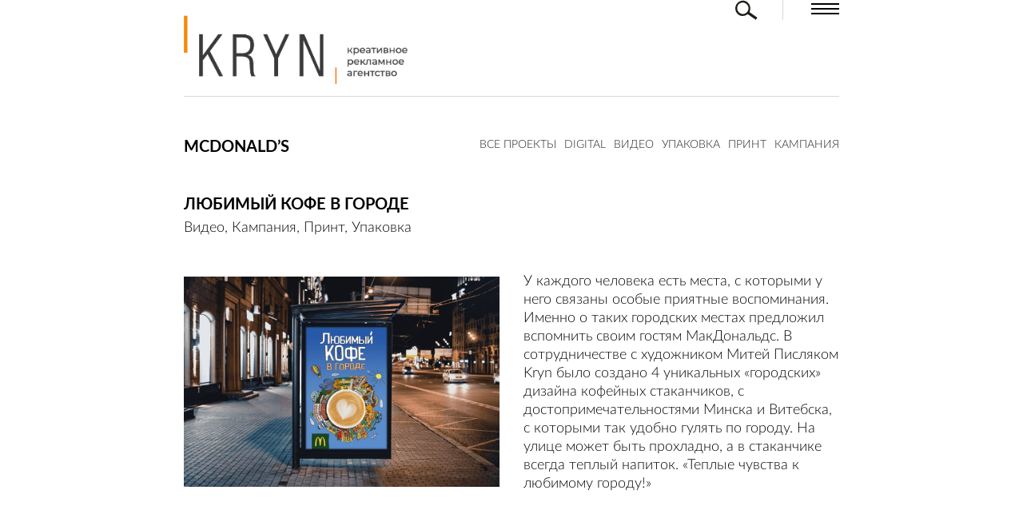

--- FILE ---
content_type: text/html; charset=UTF-8
request_url: https://kryn.by/portfolio/ljubimyj-kofe-v-gorode-2/
body_size: 8125
content:
<!DOCTYPE html>
<html lang="ru">
<head>
	<meta charset="utf-8">
	<title>Любимый кофе в городе - Kryn</title>
	<meta name="description" content="">
	<meta http-equiv="X-UA-Compatible" content="IE=edge">
	<meta name="viewport" content="width=device-width, initial-scale=1, maximum-scale=1">
	<link rel="apple-touch-icon" sizes="180x180" href="/favicons/favicon_orange_gray.png">
	<link rel="icon" type="image/png" sizes="32x32" href="/favicons/favicon_orange_gray32x32.png">
	<link rel="icon" type="image/png" sizes="16x16" href="/favicons/favicon_orange_gray16x16.png">
	<link rel="manifest" href="/favicons/site.webmanifest">
	<link rel="mask-icon" href="/favicons/safari-pinned-tab.svg" color="#5bbad5">
	<link rel="shortcut icon" href="/favicons/favicon.ico?v=2.0">
	<meta name="msapplication-TileColor" content="#da532c">
	<meta name="msapplication-config" content="/favicons/browserconfig.xml">
	<meta name="theme-color" content="#ffffff">
	<meta name="cmsmagazine" content="b54765fae06f694eb919e13b9f6fa7a1" />
	
<!-- This site is optimized with the Yoast SEO plugin v11.4 - https://yoast.com/wordpress/plugins/seo/ -->
<link rel="canonical" href="https://kryn.by/portfolio/ljubimyj-kofe-v-gorode-2/" />
<meta property="og:locale" content="ru_RU" />
<meta property="og:type" content="article" />
<meta property="og:title" content="Любимый кофе в городе - Kryn" />
<meta property="og:url" content="https://kryn.by/portfolio/ljubimyj-kofe-v-gorode-2/" />
<meta property="og:site_name" content="Kryn" />
<meta property="og:image" content="https://kryn.by/wp-content/uploads/2019/05/preview_coffee.jpg" />
<meta property="og:image:secure_url" content="https://kryn.by/wp-content/uploads/2019/05/preview_coffee.jpg" />
<meta property="og:image:width" content="600" />
<meta property="og:image:height" content="900" />
<meta name="twitter:card" content="summary_large_image" />
<meta name="twitter:title" content="Любимый кофе в городе - Kryn" />
<meta name="twitter:image" content="https://kryn.by/wp-content/uploads/2019/05/preview_coffee.jpg" />
<script type='application/ld+json' class='yoast-schema-graph yoast-schema-graph--main'>{"@context":"https://schema.org","@graph":[{"@type":"Organization","@id":"https://kryn.by/#organization","name":"\u041b\u0435\u043e \u0411\u0435\u0440\u043d\u0435\u0442\u0442 \u041a\u0440\u044b\u043d\u044c","url":"https://kryn.by/","sameAs":[],"logo":{"@type":"ImageObject","@id":"https://kryn.by/#logo","url":"https://kryn.by/wp-content/uploads/2023/07/logo-21_orange_gray.png","width":2106,"height":719,"caption":"\u041b\u0435\u043e \u0411\u0435\u0440\u043d\u0435\u0442\u0442 \u041a\u0440\u044b\u043d\u044c"},"image":{"@id":"https://kryn.by/#logo"}},{"@type":"WebSite","@id":"https://kryn.by/#website","url":"https://kryn.by/","name":"Kryn","publisher":{"@id":"https://kryn.by/#organization"},"potentialAction":{"@type":"SearchAction","target":"https://kryn.by/?s={search_term_string}","query-input":"required name=search_term_string"}},{"@type":"WebPage","@id":"https://kryn.by/portfolio/ljubimyj-kofe-v-gorode-2/#webpage","url":"https://kryn.by/portfolio/ljubimyj-kofe-v-gorode-2/","inLanguage":"ru-RU","name":"\u041b\u044e\u0431\u0438\u043c\u044b\u0439 \u043a\u043e\u0444\u0435 \u0432 \u0433\u043e\u0440\u043e\u0434\u0435 - Kryn","isPartOf":{"@id":"https://kryn.by/#website"},"image":{"@type":"ImageObject","@id":"https://kryn.by/portfolio/ljubimyj-kofe-v-gorode-2/#primaryimage","url":"https://kryn.by/wp-content/uploads/2019/05/preview_coffee.jpg","width":600,"height":900},"primaryImageOfPage":{"@id":"https://kryn.by/portfolio/ljubimyj-kofe-v-gorode-2/#primaryimage"},"datePublished":"2019-05-10T13:56:29+00:00","dateModified":"2023-07-25T13:57:49+00:00"}]}</script>
<!-- / Yoast SEO plugin. -->

		<script type="text/javascript">
			window._wpemojiSettings = {"baseUrl":"https:\/\/s.w.org\/images\/core\/emoji\/12.0.0-1\/72x72\/","ext":".png","svgUrl":"https:\/\/s.w.org\/images\/core\/emoji\/12.0.0-1\/svg\/","svgExt":".svg","source":{"concatemoji":"https:\/\/kryn.by\/wp-includes\/js\/wp-emoji-release.min.js?ver=5.2.21"}};
			!function(e,a,t){var n,r,o,i=a.createElement("canvas"),p=i.getContext&&i.getContext("2d");function s(e,t){var a=String.fromCharCode;p.clearRect(0,0,i.width,i.height),p.fillText(a.apply(this,e),0,0);e=i.toDataURL();return p.clearRect(0,0,i.width,i.height),p.fillText(a.apply(this,t),0,0),e===i.toDataURL()}function c(e){var t=a.createElement("script");t.src=e,t.defer=t.type="text/javascript",a.getElementsByTagName("head")[0].appendChild(t)}for(o=Array("flag","emoji"),t.supports={everything:!0,everythingExceptFlag:!0},r=0;r<o.length;r++)t.supports[o[r]]=function(e){if(!p||!p.fillText)return!1;switch(p.textBaseline="top",p.font="600 32px Arial",e){case"flag":return s([55356,56826,55356,56819],[55356,56826,8203,55356,56819])?!1:!s([55356,57332,56128,56423,56128,56418,56128,56421,56128,56430,56128,56423,56128,56447],[55356,57332,8203,56128,56423,8203,56128,56418,8203,56128,56421,8203,56128,56430,8203,56128,56423,8203,56128,56447]);case"emoji":return!s([55357,56424,55356,57342,8205,55358,56605,8205,55357,56424,55356,57340],[55357,56424,55356,57342,8203,55358,56605,8203,55357,56424,55356,57340])}return!1}(o[r]),t.supports.everything=t.supports.everything&&t.supports[o[r]],"flag"!==o[r]&&(t.supports.everythingExceptFlag=t.supports.everythingExceptFlag&&t.supports[o[r]]);t.supports.everythingExceptFlag=t.supports.everythingExceptFlag&&!t.supports.flag,t.DOMReady=!1,t.readyCallback=function(){t.DOMReady=!0},t.supports.everything||(n=function(){t.readyCallback()},a.addEventListener?(a.addEventListener("DOMContentLoaded",n,!1),e.addEventListener("load",n,!1)):(e.attachEvent("onload",n),a.attachEvent("onreadystatechange",function(){"complete"===a.readyState&&t.readyCallback()})),(n=t.source||{}).concatemoji?c(n.concatemoji):n.wpemoji&&n.twemoji&&(c(n.twemoji),c(n.wpemoji)))}(window,document,window._wpemojiSettings);
		</script>
		<style type="text/css">
img.wp-smiley,
img.emoji {
	display: inline !important;
	border: none !important;
	box-shadow: none !important;
	height: 1em !important;
	width: 1em !important;
	margin: 0 .07em !important;
	vertical-align: -0.1em !important;
	background: none !important;
	padding: 0 !important;
}
</style>
	<link rel='stylesheet' id='wp-block-library-css'  href='https://kryn.by/wp-includes/css/dist/block-library/style.min.css?ver=5.2.21' type='text/css' media='all' />
<link rel='stylesheet' id='contact-form-7-css'  href='https://kryn.by/wp-content/plugins/contact-form-7/includes/css/styles.css?ver=5.1.3' type='text/css' media='all' />
<link rel='stylesheet' id='main-style-css'  href='https://kryn.by/wp-content/themes/leoburnett/css/main.min.css?ver=1769192755' type='text/css' media='all' />
<link rel='stylesheet' id='fonts-css'  href='https://kryn.by/wp-content/themes/leoburnett/webfonts/Lato/fonts.css?ver=5.2.21' type='text/css' media='all' />
<link rel='stylesheet' id='jquery_ui-style-css'  href='//code.jquery.com/ui/1.12.1/themes/base/jquery-ui.css?ver=5.2.21' type='text/css' media='all' />
<script type='text/javascript' src='https://kryn.by/wp-includes/js/jquery/jquery.js?ver=1.12.4-wp'></script>
<script type='text/javascript' src='https://kryn.by/wp-includes/js/jquery/jquery-migrate.min.js?ver=1.4.1'></script>
<script type='text/javascript' src='https://kryn.by/wp-content/themes/leoburnett/js/isotope.pkgd.min.js?ver=5.2.21'></script>
<script type='text/javascript' src='https://kryn.by/wp-content/themes/leoburnett/js/imagesloaded.pkgd.min.js?ver=5.2.21'></script>
<link rel='https://api.w.org/' href='https://kryn.by/wp-json/' />
<link rel="alternate" type="application/json+oembed" href="https://kryn.by/wp-json/oembed/1.0/embed?url=https%3A%2F%2Fkryn.by%2Fportfolio%2Fljubimyj-kofe-v-gorode-2%2F" />
<link rel="alternate" type="text/xml+oembed" href="https://kryn.by/wp-json/oembed/1.0/embed?url=https%3A%2F%2Fkryn.by%2Fportfolio%2Fljubimyj-kofe-v-gorode-2%2F&#038;format=xml" />
	<style type="text/css"> 
		#brand{
			display: none;
		}
				.btn.loadMoreBtn {
			color: #333333;
			text-align: center;
		}

		.btn.loadMoreBtn:hover {
		  text-decoration: none;
		}
			</style>
<script type="text/javascript">
	window._se_plugin_version = '8.1.9';
</script>
<noscript><style id="rocket-lazyload-nojs-css">.rll-youtube-player, [data-lazy-src]{display:none !important;}</style></noscript><!-- Global site tag (gtag.js) - Google Analytics -->
<script async src="https://www.googletagmanager.com/gtag/js?id=UA-141219177-1"></script>
<script>
  window.dataLayer = window.dataLayer || [];
  function gtag(){dataLayer.push(arguments);}
  gtag('js', new Date());

  gtag('config', 'UA-141219177-1');
</script>
<!-- Yandex.Metrika counter --> <script type="text/javascript" > (function(m,e,t,r,i,k,a){m[i]=m[i]||function(){(m[i].a=m[i].a||[]).push(arguments)}; m[i].l=1*new Date();k=e.createElement(t),a=e.getElementsByTagName(t)[0],k.async=1,k.src=r,a.parentNode.insertBefore(k,a)}) (window, document, "script", "https://mc.yandex.ru/metrika/tag.js", "ym"); ym(53880481, "init", { clickmap:true, trackLinks:true, accurateTrackBounce:true, webvisor:true }); </script> <noscript><div><img src="https://mc.yandex.ru/watch/53880481" style="position:absolute; left:-9999px;" alt="" /></div></noscript> <!-- /Yandex.Metrika counter -->
</head>
<body class="portfolio-template-default single single-portfolio postid-691">
	<div class="preloader">
		<div class="sk-fading-circle">
		  <div class="sk-circle1 sk-circle"></div>
		  <div class="sk-circle2 sk-circle"></div>
		  <div class="sk-circle3 sk-circle"></div>
		  <div class="sk-circle4 sk-circle"></div>
		  <div class="sk-circle5 sk-circle"></div>
		  <div class="sk-circle6 sk-circle"></div>
		  <div class="sk-circle7 sk-circle"></div>
		  <div class="sk-circle8 sk-circle"></div>
		  <div class="sk-circle9 sk-circle"></div>
		  <div class="sk-circle10 sk-circle"></div>
		  <div class="sk-circle11 sk-circle"></div>
		  <div class="sk-circle12 sk-circle"></div>
		</div>
	</div>
	<nav class="nav">
		<div class="menu-menu-container"><ul id="menu-menu" class="menu"><li id="menu-item-54" class="menu-item menu-item-type-post_type menu-item-object-page menu-item-home menu-item-54"><a href="https://kryn.by/">Главная</a></li>
<li id="menu-item-216" class="menu-item menu-item-type-post_type_archive menu-item-object-portfolio menu-item-216"><a title="Портфолио" href="https://kryn.by/portfolio/">Портфолио</a></li>
<li id="menu-item-95" class="menu-item menu-item-type-post_type menu-item-object-page menu-item-95"><a title="Бренды" href="https://kryn.by/brands/">Бренды</a></li>
<li id="menu-item-111" class="menu-item menu-item-type-post_type menu-item-object-page menu-item-111"><a title="О компании" href="https://kryn.by/o-nas/">О нас</a></li>
</ul></div>		<p class="nav__info"><img src="data:image/svg+xml,%3Csvg%20xmlns='http://www.w3.org/2000/svg'%20viewBox='0%200%2013%201'%3E%3C/svg%3E" alt="" width="13" data-lazy-src="https://kryn.by/wp-content/themes/leoburnett/img/copy.svg"><noscript><img src="https://kryn.by/wp-content/themes/leoburnett/img/copy.svg" alt="" width="13"></noscript> Минск, ул. Немига 38, 2 этаж, кабинет 12</p>
		<div class="nav__info">
			<a href="tel:+ 375 17 258 29 68"><img src="data:image/svg+xml,%3Csvg%20xmlns='http://www.w3.org/2000/svg'%20viewBox='0%200%2013%201'%3E%3C/svg%3E" width="13" alt="" data-lazy-src="https://kryn.by/wp-content/themes/leoburnett/img/tel.svg"><noscript><img src="https://kryn.by/wp-content/themes/leoburnett/img/tel.svg" width="13" alt=""></noscript>+ 375 17 258 29 68</a>
			<a href="tel:+ 375 17 343 29 64">+ 375 17 343 29 64</a>
		</div>
		<a href="mailto:hello@kryn.by" class="nav__info"><img src="data:image/svg+xml,%3Csvg%20xmlns='http://www.w3.org/2000/svg'%20viewBox='0%200%2020%201'%3E%3C/svg%3E" width="20" alt="" data-lazy-src="https://kryn.by/wp-content/themes/leoburnett/img/mail.svg"><noscript><img src="https://kryn.by/wp-content/themes/leoburnett/img/mail.svg" width="20" alt=""></noscript>hello@kryn.by</a>
		<p class="text-map">Мы здесь:</p>
		<div class="nav__info--soc">
			<a href="#" class="footer__soc map-wrap_open"><img src="data:image/svg+xml,%3Csvg%20xmlns='http://www.w3.org/2000/svg'%20viewBox='0%200%2035%2035'%3E%3C/svg%3E" width="35" height="35" alt="" data-lazy-src="https://kryn.by/wp-content/themes/leoburnett/img/map-orange.svg"><noscript><img src="https://kryn.by/wp-content/themes/leoburnett/img/map-orange.svg" width="35" height="35" alt=""></noscript></a>
			<a href="https://www.facebook.com/leoburnettkryn/" class="footer__soc" target="_blank"><img src="data:image/svg+xml,%3Csvg%20xmlns='http://www.w3.org/2000/svg'%20viewBox='0%200%2035%2035'%3E%3C/svg%3E" width="35" height="35" alt="" data-lazy-src="https://kryn.by/wp-content/themes/leoburnett/img/fb-nav-orange.svg"><noscript><img src="https://kryn.by/wp-content/themes/leoburnett/img/fb-nav-orange.svg" width="35" height="35" alt=""></noscript></a>
			<a href="https://www.youtube.com/channel/UCYnYmBpqSyCtSIMnrBL2EEQ" class="footer__soc" target="_blank"><img src="data:image/svg+xml,%3Csvg%20xmlns='http://www.w3.org/2000/svg'%20viewBox='0%200%2035%2035'%3E%3C/svg%3E" width="35" height="35" alt="" data-lazy-src="https://kryn.by/wp-content/themes/leoburnett/img/you-nav-orange.svg"><noscript><img src="https://kryn.by/wp-content/themes/leoburnett/img/you-nav-orange.svg" width="35" height="35" alt=""></noscript></a>
		</div>
		<div class="nav__copy">
			&#169;	2017-2026 KRYN
		</div>
	</nav>
	<div class="wrapper">
		<header class="header">
			<div class="container">
				<div class="header__container">
					<div class="header__logo">
												<a href="https://kryn.by">
							<img src="data:image/svg+xml,%3Csvg%20xmlns='http://www.w3.org/2000/svg'%20viewBox='0%200%201%201'%3E%3C/svg%3E" alt="logo" data-lazy-src="https://kryn.by/wp-content/themes/leoburnett/img/logo_new_kryn.png"><noscript><img src="https://kryn.by/wp-content/themes/leoburnett/img/logo_new_kryn.png" alt="logo"></noscript>
						</a>
											</div>
					<button class="search-button"></button>
					<form id="frm-search" class="search-form" method="get" action="https://kryn.by">
						<input type="search" placeholder="Поиск" name="s" required>
						<button id="button-search" type="submit" class="search-form__btn" name="submit" value="отправить"></button>
					</form>
					<a href="#" class="header-trigger" id="header-trigger">
							<span class="ht-1"></span>
							<span class="ht-2"></span>
							<span class="ht-3"></span>
					</a>
				</div>
			</div>
		</header>
<main class="main single__portfolio">
    <div class="container rellax" data-rellax-speed="2">
        <div class="filter">
            <div class="~wow filter__head fadeIn" data-wow-duration="1.5s">
                MсDonald’s            </div>
            <div class="filter__elements menu-portfolio-kategorii-container">
                <ul id="menu-portfolio-kategorii" class="portfolio-menu">
                    <li>
                        <a href="https://kryn.by/portfolio-cat/mcdonald-s/">Все проекты</a>
                    </li>
                                        <li>
                        <a href="https://kryn.by/portfolio-cat/mcdonald-s//#digital">
                            Digital</a>
                    </li>
                                        <li>
                        <a href="https://kryn.by/portfolio-cat/mcdonald-s//#video">
                            Видео</a>
                    </li>
                                        <li>
                        <a href="https://kryn.by/portfolio-cat/mcdonald-s//#packaging">
                            Упаковка</a>
                    </li>
                                        <li>
                        <a href="https://kryn.by/portfolio-cat/mcdonald-s//#print">
                            Принт</a>
                    </li>
                                        <li>
                        <a href="https://kryn.by/portfolio-cat/mcdonald-s//#campaigns">
                            Кампания</a>
                    </li>
                                    </ul>
            </div>
        </div>

        <!--
        -->

        <section class="portfolio-page">
            <div class="container">
                <h1 class="filter__head">
                    Любимый кофе в городе                </h1>
                <div class="portfolio-page__sub">
                    <span class="portfolio-page__sub_sub-title">
                        Видео, Кампания, Принт, Упаковка</span>
                </div>
                <div class="portfolio-page__content">
                    <div class="portfolio-page__block-left row"><div class="~wow fadeIn col-xl-6 col-lg-6 col-md-6 col-sm-12 col-12"><img src="data:image/svg+xml,%3Csvg%20xmlns='http://www.w3.org/2000/svg'%20viewBox='0%200%201%201'%3E%3C/svg%3E" alt="" data-lazy-src="https://kryn.by/wp-content/uploads/2019/05/shutterstock_490925053.jpg" /><noscript><img src="https://kryn.by/wp-content/uploads/2019/05/shutterstock_490925053.jpg" alt="" /></noscript></div><div class="~wow fadeIn col-xl-6 col-lg-6 col-md-6 col-sm-12 col-12"><p>У каждого человека есть места, с которыми у него связаны особые приятные воспоминания. Именно о таких городских местах предложил вспомнить своим гостям МакДональдс. В сотрудничестве с художником Митей Писляком Kryn было создано 4 уникальных «городских» дизайна кофейных стаканчиков, с достопримечательностями Минска и Витебска, с которыми так удобно гулять по городу. На улице может быть прохладно, а в стаканчике всегда теплый напиток. &#171;Теплые чувства к любимому городу!&#187;</p>
</div></div><div class="~wow fadeIn"><p><iframe width="500" height="281" src="about:blank" frameborder="0" allow="accelerometer; autoplay; encrypted-media; gyroscope; picture-in-picture" allowfullscreen data-rocket-lazyload="fitvidscompatible" data-lazy-src="https://www.youtube.com/embed/YpMxRCAjroI?feature=oembed"></iframe><noscript><iframe width="500" height="281" src="https://www.youtube.com/embed/YpMxRCAjroI?feature=oembed" frameborder="0" allow="accelerometer; autoplay; encrypted-media; gyroscope; picture-in-picture" allowfullscreen></iframe></noscript></p>
</div><div class="portfolio-page__img"><div class="page__img-img"><img class="~wow fadeIn" src="data:image/svg+xml,%3Csvg%20xmlns='http://www.w3.org/2000/svg'%20viewBox='0%200%201%201'%3E%3C/svg%3E" alt="" data-lazy-src="https://kryn.by/wp-content/uploads/2019/05/кофе1.jpg" /><noscript><img class="~wow fadeIn" src="https://kryn.by/wp-content/uploads/2019/05/кофе1.jpg" alt="" /></noscript></div><div class="page__img-img"><img class="~wow fadeIn" src="data:image/svg+xml,%3Csvg%20xmlns='http://www.w3.org/2000/svg'%20viewBox='0%200%201%201'%3E%3C/svg%3E" alt="" data-lazy-src="https://kryn.by/wp-content/uploads/2019/05/кофе2.jpg" /><noscript><img class="~wow fadeIn" src="https://kryn.by/wp-content/uploads/2019/05/кофе2.jpg" alt="" /></noscript></div></div><div class="portfolio-page__img"><div class="page__img-img"><img class="~wow fadeIn" src="data:image/svg+xml,%3Csvg%20xmlns='http://www.w3.org/2000/svg'%20viewBox='0%200%201%201'%3E%3C/svg%3E" alt="" data-lazy-src="https://kryn.by/wp-content/uploads/2019/05/DSC2683.jpg" /><noscript><img class="~wow fadeIn" src="https://kryn.by/wp-content/uploads/2019/05/DSC2683.jpg" alt="" /></noscript></div><div class="page__img-img"><img class="~wow fadeIn" src="data:image/svg+xml,%3Csvg%20xmlns='http://www.w3.org/2000/svg'%20viewBox='0%200%201%201'%3E%3C/svg%3E" alt="" data-lazy-src="https://kryn.by/wp-content/uploads/2019/05/Untitled-3.jpg" /><noscript><img class="~wow fadeIn" src="https://kryn.by/wp-content/uploads/2019/05/Untitled-3.jpg" alt="" /></noscript></div></div><div class="~wow fadeIn"><p>Проект завоевал две награды на фестивале LAMA-2017 в номинациях «Дизайн упаковки» (2 место) и «Авторская иллюстрация» (3 место).</p>
</div><div class="portfolio-page__img"><div class="page__img-img"><img class="~wow fadeIn" src="data:image/svg+xml,%3Csvg%20xmlns='http://www.w3.org/2000/svg'%20viewBox='0%200%201%201'%3E%3C/svg%3E" alt="" data-lazy-src="https://kryn.by/wp-content/uploads/2019/05/cup_uruchie.jpg" /><noscript><img class="~wow fadeIn" src="https://kryn.by/wp-content/uploads/2019/05/cup_uruchie.jpg" alt="" /></noscript></div><div class="page__img-img"><img class="~wow fadeIn" src="data:image/svg+xml,%3Csvg%20xmlns='http://www.w3.org/2000/svg'%20viewBox='0%200%201%201'%3E%3C/svg%3E" alt="" data-lazy-src="https://kryn.by/wp-content/uploads/2019/05/cup_kirova.jpg" /><noscript><img class="~wow fadeIn" src="https://kryn.by/wp-content/uploads/2019/05/cup_kirova.jpg" alt="" /></noscript></div></div><div class="portfolio-page__img"><div class="page__img-img"><img class="~wow fadeIn" src="data:image/svg+xml,%3Csvg%20xmlns='http://www.w3.org/2000/svg'%20viewBox='0%200%201%201'%3E%3C/svg%3E" alt="" data-lazy-src="https://kryn.by/wp-content/uploads/2019/05/cup_svitanok.jpg" /><noscript><img class="~wow fadeIn" src="https://kryn.by/wp-content/uploads/2019/05/cup_svitanok.jpg" alt="" /></noscript></div><div class="page__img-img"><img class="~wow fadeIn" src="data:image/svg+xml,%3Csvg%20xmlns='http://www.w3.org/2000/svg'%20viewBox='0%200%201%201'%3E%3C/svg%3E" alt="" data-lazy-src="https://kryn.by/wp-content/uploads/2019/05/cup_vitebsk.jpg" /><noscript><img class="~wow fadeIn" src="https://kryn.by/wp-content/uploads/2019/05/cup_vitebsk.jpg" alt="" /></noscript></div></div>                </div>
            </div>
            <a class="back__link" href="/portfolio/"><img src="data:image/svg+xml,%3Csvg%20xmlns='http://www.w3.org/2000/svg'%20viewBox='0%200%201%201'%3E%3C/svg%3E" alt="" data-lazy-src="https://kryn.by/wp-content/themes/leoburnett/img/arrow-orange.svg"><noscript><img src="https://kryn.by/wp-content/themes/leoburnett/img/arrow-orange.svg" alt=""></noscript><span>В портфолио</span></a>
        </section>
    </div>
</main>

<script>
    //    window.onload = function() {
    //        jQuery('#menu-portfolio-kategorii li').each(function() {
    //            var a = jQuery(this).find('a');
    //            var lnk = jQuery(a).attr('href').split('/');
    //            var slug = lnk[lnk.length - 2];
    //            if (slug == 'portfolio') {
    //                jQuery(this).attr('data-filter', 'all');
    //                jQuery(a).attr('data-filter', 'all').attr('href', 'https://kryn.by/portfolio-cat/mcdonald-s/');
    //            } else {
    //                jQuery(this).attr('data-filter', 'filter-' + slug);
    //                jQuery(a).attr('data-filter', '.filter-' + slug).attr('href', 'https://kryn.by/portfolio-cat/mcdonald-s/#' + slug);
    //            }
    //        });
    //        // var emp = new Array('btl');
    //        // for(i=0; i<emp.length; i++) {
    //        //     jQuery('#menu-portfolio-kategorii li[data-filter=filter-'+emp[i]+']').remove();
    //        // }
    //    }

</script>
<script>
    function getWidth () {
        var windowWidth = $(window).width();
        var contentWidth = $('.container.rellax').width();
        var indent = windowWidth > 1800 ? 70 : 40;
        var divider = windowWidth >= 2000 ? 2 : 1;
        var width = windowWidth > 3000 ? 400 : ( ( windowWidth - contentWidth ) / 2 - indent ) / divider;
        var offset = windowWidth > 1900 ? (( windowWidth - contentWidth ) / 2) - width - 50 : 10;

        $('#portfolio-para-left, #portfolio-para-right').width(width);
        $('#portfolio-para-left').css('left', offset);
        $('#portfolio-para-right').css('right', offset);
    }
    window.onload = function() {
        getWidth ();
        $(window).resize(getWidth);
    }

</script>


		<footer class="footer">
			<div class="container">

				<div class="footer__container">
					<div class="footer__logo">
                        						<a href="https://kryn.by"><img src="data:image/svg+xml,%3Csvg%20xmlns='http://www.w3.org/2000/svg'%20viewBox='0%200%201%201'%3E%3C/svg%3E" alt="" data-lazy-src="https://kryn.by/wp-content/themes/leoburnett/img/logo_gray.png"><noscript><img src="https://kryn.by/wp-content/themes/leoburnett/img/logo_gray.png" alt=""></noscript></a>
                        					</div>
					<a href="#" class="map-wrap_open"><img src="data:image/svg+xml,%3Csvg%20xmlns='http://www.w3.org/2000/svg'%20viewBox='0%200%2013%201'%3E%3C/svg%3E" alt="" width="13" data-lazy-src="https://kryn.by/wp-content/themes/leoburnett/img/copy.svg"><noscript><img src="https://kryn.by/wp-content/themes/leoburnett/img/copy.svg" alt="" width="13"></noscript> Минск, ул. Немига 38, 2 этаж, кабинет 12</a>

					<a href="tel:+ 375 17 258 29 68" class="footer__tel"><img src="data:image/svg+xml,%3Csvg%20xmlns='http://www.w3.org/2000/svg'%20viewBox='0%200%2013%201'%3E%3C/svg%3E" width="13" alt="" data-lazy-src="https://kryn.by/wp-content/themes/leoburnett/img/tel.svg"><noscript><img src="https://kryn.by/wp-content/themes/leoburnett/img/tel.svg" width="13" alt=""></noscript>+ 375 17 258 29 68</a>
					<a href="mailto:hello@kryn.by"  class="footer__mail"><img src="data:image/svg+xml,%3Csvg%20xmlns='http://www.w3.org/2000/svg'%20viewBox='0%200%2020%201'%3E%3C/svg%3E" width="20" alt="" data-lazy-src="https://kryn.by/wp-content/themes/leoburnett/img/mail.svg"><noscript><img src="https://kryn.by/wp-content/themes/leoburnett/img/mail.svg" width="20" alt=""></noscript>hello@kryn.by</a>
					<div>
                        <a href="https://www.facebook.com/leoburnettkryn/" class="footer__soc" target="_blank"><img src="data:image/svg+xml,%3Csvg%20xmlns='http://www.w3.org/2000/svg'%20viewBox='0%200%2035%2035'%3E%3C/svg%3E" width="35" height="35" alt="" data-lazy-src="https://kryn.by/wp-content/themes/leoburnett/img/fb.svg"><noscript><img src="https://kryn.by/wp-content/themes/leoburnett/img/fb.svg" width="35" height="35" alt=""></noscript></a>
					   <a href="https://www.youtube.com/channel/UCYnYmBpqSyCtSIMnrBL2EEQ" class="footer__soc" target="_blank"><img src="data:image/svg+xml,%3Csvg%20xmlns='http://www.w3.org/2000/svg'%20viewBox='0%200%2035%2035'%3E%3C/svg%3E" width="35" height="35" alt="" data-lazy-src="https://kryn.by/wp-content/themes/leoburnett/img/you.svg"><noscript><img src="https://kryn.by/wp-content/themes/leoburnett/img/you.svg" width="35" height="35" alt=""></noscript></a>
                    </div>
				</div>

			</div>
		</footer>
	</div>


	<!-- 	modal -->
	<div class="modal" id="map-wrap">
		<button class="close map-wrap_close" type="button"></button>
		<div id="map" class="map"></div>
	</div>
	<!-- 	modal end-->
    <script src="https://api-maps.yandex.ru/2.1/?lang=ru-ru"></script>
    <script>
      ymaps.ready(init);

      function init () {
          var myMap = new ymaps.Map('map', {
                  center: [53.899647, 27.544098],
                  zoom: 16,
                  controls: ['zoomControl', 'fullscreenControl']
              }),

              myPlacemark1 = new ymaps.Placemark([53.899647, 27.544098], {
                  balloonContent: '<img class="ymap-img" src="/img/logo_orange_gray.png" width="150" style="margin-left: auto; margin-right: auto; display: block;"> <br> Минск, ул. Немига 38, 2 этаж, кабинет 12. <br> +375 17 343 29 64, + 375 17 258 29 68.'
              }, {
                  iconLayout: 'default#image',
                  iconImageHref: '/img/geo_tag1.png',
                  iconImageSize: [65, 65],
                  iconImageOffset: [-35, -65],
              });

          myMap.geoObjects.add(myPlacemark1);
      }
    </script>
    <style>
    [class*="ymaps-2"][class*="-ground-pane"] {
        filter: url("data:image/svg+xml;utf8,<svg xmlns=\'http://www.w3.org/2000/svg\'><filter id=\'grayscale\'><feColorMatrix type=\'matrix\' values=\'0.3333 0.3333 0.3333 0 0 0.3333 0.3333 0.3333 0 0 0.3333 0.3333 0.3333 0 0 0 0 0 1 0\'/></filter></svg>#grayscale");
        -webkit-filter: grayscale(100%);
    }
</style>

<script type="text/javascript" src="https://kryn.by/wp-content/themes/leoburnett/libs/rellax/rellax.js?ver=1.2"></script>
<script type="text/javascript">
/*if(jQuery('.rellax').length)*/
var rellax = new Rellax('.rellax', { wrap: '#para-left, #para-right' });//round: true, center: true
</script>

	<script type="text/javascript"> 
		(function($) {
			'use strict';

			jQuery(document).ready(function() {
				//wrapper zero
									$("#brand").append('<a href="#" class="btn loadMoreBtn" id="loadMore">Все бренды</a>');
					
					$("#brand").slice(0, 8).show();
					$("#loadMore").on('click', function (e) {
						e.preventDefault();
						$("#brand:hidden").slice(0, 4).slideDown();
						if ($("#brand:hidden").length == 0) {
							$("#loadMore").fadeOut('slow');
						}
					});
								// end wrapper 1
				
				//wrapper 2
								// end wrapper 2
				
				// wrapper 3 
								// end wrapper 3
				
				//wraper 4
								// end wrapper 4
				
				//wrapper 5
								// end wrapper 5

				//wrapper 5
								// end wrapper 6

			});

		})(jQuery);
	</script>
<script type='text/javascript'>
/* <![CDATA[ */
var wpcf7 = {"apiSettings":{"root":"https:\/\/kryn.by\/wp-json\/contact-form-7\/v1","namespace":"contact-form-7\/v1"}};
/* ]]> */
</script>
<script type='text/javascript' src='https://kryn.by/wp-content/plugins/contact-form-7/includes/js/scripts.js?ver=5.1.3'></script>
<script type='text/javascript' src='https://kryn.by/wp-content/themes/leoburnett/js/scripts.min.js?ver=1.71'></script>
<script type='text/javascript' src='//code.jquery.com/ui/1.12.1/jquery-ui.js?ver=5.2.21'></script>
<script type='text/javascript' src='https://kryn.by/wp-includes/js/wp-embed.min.js?ver=5.2.21'></script>
<script>
            window.lazyLoadOptions = {
                elements_selector: "img[data-lazy-src],.rocket-lazyload,iframe[data-lazy-src]",
                data_src: "lazy-src",
                data_srcset: "lazy-srcset",
                data_sizes: "lazy-sizes",
                class_loading: "lazyloading",
                class_loaded: "lazyloaded",
                threshold: 300,
                callback_loaded: function(element) {
                    if ( element.tagName === "IFRAME" && element.dataset.rocketLazyload == "fitvidscompatible" ) {
                        if (element.classList.contains("lazyloaded") ) {
                            if (typeof window.jQuery != "undefined") {
                                if (jQuery.fn.fitVids) {
                                    jQuery(element).parent().fitVids();
                                }
                            }
                        }
                    }
                }};
        window.addEventListener('LazyLoad::Initialized', function (e) {
            var lazyLoadInstance = e.detail.instance;
        
            if (window.MutationObserver) {
                var observer = new MutationObserver(function(mutations) {
                    mutations.forEach(function(mutation) {
                        for (i = 0; i < mutation.addedNodes.length; i++) {
                            if (typeof mutation.addedNodes[i].getElementsByTagName !== 'function') {
                                return;
                            }

                           if (typeof mutation.addedNodes[i].getElementsByClassName !== 'function') {
                                return;
                            }

                            imgs = mutation.addedNodes[i].getElementsByTagName('img');
                            iframes = mutation.addedNodes[i].getElementsByTagName('iframe');
                            rocket_lazy = mutation.addedNodes[i].getElementsByClassName('rocket-lazyload');

                            if ( 0 === imgs.length && 0 === iframes.length && 0 === rocket_lazy.length ) {
                                return;
                            }

                            lazyLoadInstance.update();
                        }
                    } );
                } );
                
                var b      = document.getElementsByTagName("body")[0];
                var config = { childList: true, subtree: true };
                
                observer.observe(b, config);
            }
        }, false);
        </script><script data-no-minify="1" async src="https://kryn.by/wp-content/plugins/rocket-lazy-load/assets/js/11.0.6/lazyload.min.js"></script></body>
</html>


--- FILE ---
content_type: text/css
request_url: https://kryn.by/wp-content/themes/leoburnett/css/main.min.css?ver=1769192755
body_size: 43507
content:
@charset "UTF-8";

.container,
.container-fluid {
    padding-right: 15px;
    padding-left: 15px;
    margin-right: auto;
    margin-left: auto;
    width: 100%
}

.flex-column,
.flex-row {
    -webkit-box-direction: normal !important
}

dl,
h1,
h2,
h3,
h4,
h5,
h6,
ol,
p,
pre,
ul {
    margin-top: 0
}

address,
dl,
ol,
p,
pre,
ul {
    margin-bottom: 1rem
}

body,
caption {
    text-align: left
}

button,
hr,
input {
    overflow: visible
}

pre,
textarea {
    overflow: auto
}

html,
pre {
    -ms-overflow-style: scrollbar
}

dd,
h1,
h2,
h3,
h4,
h5,
h6,
label,
legend {
    margin-bottom: .5rem
}

address,
legend {
    line-height: inherit
}

progress,
sub,
sup {
    vertical-align: baseline
}

.fa-ul,
ul {
    list-style-type: none
}

.footer__copy,
.footer__mail,
.footer__tel {
    сolor: #5E6566
}

@-ms-viewport {
    width: device-width
}

html {
    -webkit-box-sizing: border-box;
    box-sizing: border-box;
    font-family: sans-serif;
    line-height: 1.15;
    -webkit-text-size-adjust: 100%;
    -ms-text-size-adjust: 100%;
    -webkit-tap-highlight-color: transparent
}

a#but-more-portfolio img,
a#but-more-brand img {
    height: 31px;
}

#portfolio-para-left,
#portfolio-para-right {
    height: auto;
    z-index: 99;
/*     top: 10%;
bottom: -50%;
display: -webkit-box;
display: -ms-flexbox;
display: flex;
-webkit-box-orient: vertical;
-webkit-box-direction: normal;
-ms-flex-direction: column;
flex-direction: column;
-webkit-box-pack: justify;
-ms-flex-pack: justify;
justify-content: space-between;
-webkit-box-align: baseline;
-ms-flex-align: baseline;
align-items: baseline; */
}

#portfolio-para-left .para_block,
#portfolio-para-right .para_block,
#para-left .para_block,
#para-right .para_block {
    z-index: 3;
    width: 100%;
    position: absolute;
}

#portfolio-para-left {
    position: absolute;
    height: 100%;
    bottom: -80px;
    left: 20px;
}

#portfolio-para-right {
    position: absolute;
    height: 100%;
    bottom: -80px;
    right: 20px;
}

.para_block {
    display: flex;
}

.para_block.alignleft {
    justify-content: flex-start;
}

.para_block.aligncenter {
    justify-content: center;
}

.para_block.alignright {
    justify-content: flex-end;
}

.para_img {
    min-width: 70px;
    min-height: 70px;
    object-fit: contain;
}

/*parallax elements small portfolio layout*/

.parallax-small__left .para_block:first-child{
    top: 10%;
}
.parallax-small__left .para_block:last-child{
    top: 70%;
}

.parallax-small__right .para_block:first-child{
    top: 20%;
}
.parallax-small__right .para_block:last-child{
    top: 90%;
}

/*parallax elements middle portfolio layout*/

.parallax-middle__left .para_block:first-child{
    top: 10%;
}
.parallax-middle__left .para_block:nth-child(2){
    top: 35%;
}

.parallax-middle__left .para_block:nth-child(3){
    top: 70%;
}

.parallax-middle__left .para_block:last-child{
    top: calc(110% - 100px);
}

.parallax-middle__right .para_block:first-child{
    top: 2%;
}

.parallax-middle__right .para_block:nth-child(2){
    top: 25%;
}

.parallax-middle__right .para_block:nth-child(3){
    top: 65%;
}
.parallax-middle__right .para_block:nth-child(4){
    top: 90%;
}
.parallax-middle__right .para_block:last-child{
    top: calc(130% - 100px);
}

/*parallax elements big portfolio layout*/

.parallax-big__left .para_block:first-child{
    top: 5%;
}

.parallax-big__left .para_block:nth-child(2){
    top: 20%;
}

.parallax-big__left .para_block:nth-child(3){
    top: 40%;
}

.parallax-big__left .para_block:nth-child(4){
    top: 60%;
}

.parallax-big__left .para_block:nth-child(5){
    top: 80%;
}

.parallax-big__left .para_block:nth-child(6){
    top: 100%;
}

.parallax-big__left .para_block:last-child{
    top: calc(120% - 100px);
}

.parallax-big__right .para_block:first-child{
    top: 1.5%;
}

.parallax-big__right .para_block:nth-child(2){
    top: 15%;
}

.parallax-big__right .para_block:nth-child(3){
    top: 30%;
}

.parallax-big__right .para_block:nth-child(4){
    top: 50%;
}

.parallax-big__right .para_block:nth-child(5){
    top: 70%;
}

.parallax-big__right .para_block:nth-child(6){
    top: 90%;
}

.parallax-big__right .para_block:nth-child(7){
    top: 110%;
}
.parallax-big__right .para_block:last-child{
    top: calc(140% + 100px);
}

.container {
    /* background: #fff */
}

@media (min-width:576px) {
    .container {
        max-width: 540px
    }
}

@media (min-width:768px) {
    .container {
        max-width: 740px
    }
}

@media (min-width:992px) {
    .container {
        max-width: 990px
    }
}

@media (min-width:1200px) {
    .container {
        max-width: 850px
    }
}

@media (min-width:1400px) {
    .container {
        max-width: 1200px
    }
}

@media (max-width:1700px) {
    .para_img {
        width: 100px !important;
        height: 100px !important;
        min-width: 100px;
        min-height: 100px;
    }
}

@media (max-width:1500px) {
    .para_img {
        width: 70px !important;
        height: 70px !important;
        min-width: 70px;
        min-height: 70px;
    }
}

@media (max-width:1399px) {
    .para_img {
        width: 100px !important;
        height: 100px !important;
        min-width: 100px;
        min-height: 100px;
    }
}

.row {
    display: -webkit-box;
    display: -ms-flexbox;
    display: -webkit-flex;
    display: flex;
    -ms-flex-wrap: wrap;
    -webkit-flex-wrap: wrap;
    flex-wrap: wrap;
    margin-right: -15px;
    margin-left: -15px
}

.no-gutters {
    margin-right: 0;
    margin-left: 0
}

.no-gutters > .col,
.no-gutters > [class*=col-] {
    padding-right: 0;
    padding-left: 0
}

.col,
.col-1,
.col-10,
.col-11,
.col-12,
.col-2,
.col-3,
.col-4,
.col-5,
.col-6,
.col-7,
.col-8,
.col-9,
.col-auto,
.col-lg,
.col-lg-1,
.col-lg-10,
.col-lg-11,
.col-lg-12,
.col-lg-2,
.col-lg-3,
.col-lg-4,
.col-lg-5,
.col-lg-6,
.col-lg-7,
.col-lg-8,
.col-lg-9,
.col-lg-auto,
.col-md,
.col-md-1,
.col-md-10,
.col-md-11,
.col-md-12,
.col-md-2,
.col-md-3,
.col-md-4,
.col-md-5,
.col-md-6,
.col-md-7,
.col-md-8,
.col-md-9,
.col-md-auto,
.col-sm,
.col-sm-1,
.col-sm-10,
.col-sm-11,
.col-sm-12,
.col-sm-2,
.col-sm-3,
.col-sm-4,
.col-sm-5,
.col-sm-6,
.col-sm-7,
.col-sm-8,
.col-sm-9,
.col-sm-auto,
.col-xl,
.col-xl-1,
.col-xl-10,
.col-xl-11,
.col-xl-12,
.col-xl-2,
.col-xl-3,
.col-xl-4,
.col-xl-5,
.col-xl-6,
.col-xl-7,
.col-xl-8,
.col-xl-9,
.col-xl-auto {
    position: relative;
    width: 100%;
    min-height: 1px;
    padding-right: 15px;
    padding-left: 15px
}

.col {
    -ms-flex-preferred-size: 0;
    -webkit-flex-basis: 0;
    flex-basis: 0;
    -webkit-box-flex: 1;
    -ms-flex-positive: 1;
    -webkit-flex-grow: 1;
    flex-grow: 1;
    max-width: 100%
}

.col-1,
.col-auto {
    -webkit-box-flex: 0
}

.col-auto {
    -ms-flex: 0 0 auto;
    -webkit-flex: 0 0 auto;
    flex: 0 0 auto;
    width: auto;
    max-width: none
}

.col-1 {
    -ms-flex: 0 0 8.333333%;
    -webkit-flex: 0 0 8.333333%;
    flex: 0 0 8.333333%;
    max-width: 8.333333%
}

.col-2,
.col-3 {
    -webkit-box-flex: 0
}

.col-2 {
    -ms-flex: 0 0 16.666667%;
    -webkit-flex: 0 0 16.666667%;
    flex: 0 0 16.666667%;
    max-width: 16.666667%
}

.col-3 {
    -ms-flex: 0 0 25%;
    -webkit-flex: 0 0 25%;
    flex: 0 0 25%;
    max-width: 25%
}

.col-4,
.col-5 {
    -webkit-box-flex: 0
}

.col-4 {
    -ms-flex: 0 0 33.333333%;
    -webkit-flex: 0 0 33.333333%;
    flex: 0 0 33.333333%;
    max-width: 33.333333%
}

.col-5 {
    -ms-flex: 0 0 41.666667%;
    -webkit-flex: 0 0 41.666667%;
    flex: 0 0 41.666667%;
    max-width: 41.666667%
}

.col-6,
.col-7 {
    -webkit-box-flex: 0
}

.col-6 {
    -ms-flex: 0 0 50%;
    -webkit-flex: 0 0 50%;
    flex: 0 0 50%;
    max-width: 50%
}

.col-7 {
    -ms-flex: 0 0 58.333333%;
    -webkit-flex: 0 0 58.333333%;
    flex: 0 0 58.333333%;
    max-width: 58.333333%
}

.col-8,
.col-9 {
    -webkit-box-flex: 0
}

.col-8 {
    -ms-flex: 0 0 66.666667%;
    -webkit-flex: 0 0 66.666667%;
    flex: 0 0 66.666667%;
    max-width: 66.666667%
}

.col-9 {
    -ms-flex: 0 0 75%;
    -webkit-flex: 0 0 75%;
    flex: 0 0 75%;
    max-width: 75%
}

.col-10,
.col-11 {
    -webkit-box-flex: 0
}

.col-10 {
    -ms-flex: 0 0 83.333333%;
    -webkit-flex: 0 0 83.333333%;
    flex: 0 0 83.333333%;
    max-width: 83.333333%
}

.col-11 {
    -ms-flex: 0 0 91.666667%;
    -webkit-flex: 0 0 91.666667%;
    flex: 0 0 91.666667%;
    max-width: 91.666667%
}

.col-12 {
    -webkit-box-flex: 0;
    -ms-flex: 0 0 100%;
    -webkit-flex: 0 0 100%;
    flex: 0 0 100%;
    max-width: 100%
}

.order-first {
    -webkit-box-ordinal-group: 0;
    -ms-flex-order: -1;
    -webkit-order: -1;
    order: -1
}

.order-last {
    -webkit-box-ordinal-group: 14;
    -ms-flex-order: 13;
    -webkit-order: 13;
    order: 13
}

.order-0 {
    -webkit-box-ordinal-group: 1;
    -ms-flex-order: 0;
    -webkit-order: 0;
    order: 0
}

.order-1 {
    -webkit-box-ordinal-group: 2;
    -ms-flex-order: 1;
    -webkit-order: 1;
    order: 1
}

.order-2 {
    -webkit-box-ordinal-group: 3;
    -ms-flex-order: 2;
    -webkit-order: 2;
    order: 2
}

.order-3 {
    -webkit-box-ordinal-group: 4;
    -ms-flex-order: 3;
    -webkit-order: 3;
    order: 3
}

.order-4 {
    -webkit-box-ordinal-group: 5;
    -ms-flex-order: 4;
    -webkit-order: 4;
    order: 4
}

.order-5 {
    -webkit-box-ordinal-group: 6;
    -ms-flex-order: 5;
    -webkit-order: 5;
    order: 5
}

.order-6 {
    -webkit-box-ordinal-group: 7;
    -ms-flex-order: 6;
    -webkit-order: 6;
    order: 6
}

.order-7 {
    -webkit-box-ordinal-group: 8;
    -ms-flex-order: 7;
    -webkit-order: 7;
    order: 7
}

.order-8 {
    -webkit-box-ordinal-group: 9;
    -ms-flex-order: 8;
    -webkit-order: 8;
    order: 8
}

.order-9 {
    -webkit-box-ordinal-group: 10;
    -ms-flex-order: 9;
    -webkit-order: 9;
    order: 9
}

.order-10 {
    -webkit-box-ordinal-group: 11;
    -ms-flex-order: 10;
    -webkit-order: 10;
    order: 10
}

.order-11 {
    -webkit-box-ordinal-group: 12;
    -ms-flex-order: 11;
    -webkit-order: 11;
    order: 11
}

.order-12 {
    -webkit-box-ordinal-group: 13;
    -ms-flex-order: 12;
    -webkit-order: 12;
    order: 12
}

.offset-1 {
    margin-left: 8.333333%
}

.offset-2 {
    margin-left: 16.666667%
}

.offset-3 {
    margin-left: 25%
}

.offset-4 {
    margin-left: 33.333333%
}

.offset-5 {
    margin-left: 41.666667%
}

.offset-6 {
    margin-left: 50%
}

.offset-7 {
    margin-left: 58.333333%
}

.offset-8 {
    margin-left: 66.666667%
}

.offset-9 {
    margin-left: 75%
}

.offset-10 {
    margin-left: 83.333333%
}

.offset-11 {
    margin-left: 91.666667%
}

.d-none {
    display: none !important
}

.d-inline {
    display: inline !important
}

.d-inline-block {
    display: inline-block !important
}

.d-block {
    display: block !important
}

.d-table {
    display: table !important
}

.d-table-row {
    display: table-row !important
}

.d-table-cell {
    display: table-cell !important
}

.d-flex {
    display: -webkit-box !important;
    display: -ms-flexbox !important;
    display: -webkit-flex !important;
    display: flex !important
}

.d-inline-flex {
    display: -webkit-inline-box !important;
    display: -ms-inline-flexbox !important;
    display: -webkit-inline-flex !important;
    display: inline-flex !important
}

@media (min-width:576px) {
    .col-sm {
        -ms-flex-preferred-size: 0;
        -webkit-flex-basis: 0;
        flex-basis: 0;
        -webkit-box-flex: 1;
        -ms-flex-positive: 1;
        -webkit-flex-grow: 1;
        flex-grow: 1;
        max-width: 100%
    }

    .col-sm-auto {
        -webkit-box-flex: 0;
        -ms-flex: 0 0 auto;
        -webkit-flex: 0 0 auto;
        flex: 0 0 auto;
        width: auto;
        max-width: none
    }

    .col-sm-1 {
        -webkit-box-flex: 0;
        -ms-flex: 0 0 8.333333%;
        -webkit-flex: 0 0 8.333333%;
        flex: 0 0 8.333333%;
        max-width: 8.333333%
    }

    .col-sm-2 {
        -webkit-box-flex: 0;
        -ms-flex: 0 0 16.666667%;
        -webkit-flex: 0 0 16.666667%;
        flex: 0 0 16.666667%;
        max-width: 16.666667%
    }

    .col-sm-3 {
        -webkit-box-flex: 0;
        -ms-flex: 0 0 25%;
        -webkit-flex: 0 0 25%;
        flex: 0 0 25%;
        max-width: 25%
    }

    .col-sm-4 {
        -webkit-box-flex: 0;
        -ms-flex: 0 0 33.333333%;
        -webkit-flex: 0 0 33.333333%;
        flex: 0 0 33.333333%;
        max-width: 33.333333%
    }

    .col-sm-5 {
        -webkit-box-flex: 0;
        -ms-flex: 0 0 41.666667%;
        -webkit-flex: 0 0 41.666667%;
        flex: 0 0 41.666667%;
        max-width: 41.666667%
    }

    .col-sm-6 {
        -webkit-box-flex: 0;
        -ms-flex: 0 0 50%;
        -webkit-flex: 0 0 50%;
        flex: 0 0 50%;
        max-width: 50%
    }

    .col-sm-7 {
        -webkit-box-flex: 0;
        -ms-flex: 0 0 58.333333%;
        -webkit-flex: 0 0 58.333333%;
        flex: 0 0 58.333333%;
        max-width: 58.333333%
    }

    .col-sm-8 {
        -webkit-box-flex: 0;
        -ms-flex: 0 0 66.666667%;
        -webkit-flex: 0 0 66.666667%;
        flex: 0 0 66.666667%;
        max-width: 66.666667%
    }

    .col-sm-9 {
        -webkit-box-flex: 0;
        -ms-flex: 0 0 75%;
        -webkit-flex: 0 0 75%;
        flex: 0 0 75%;
        max-width: 75%
    }

    .col-sm-10 {
        -webkit-box-flex: 0;
        -ms-flex: 0 0 83.333333%;
        -webkit-flex: 0 0 83.333333%;
        flex: 0 0 83.333333%;
        max-width: 83.333333%
    }

    .col-sm-11 {
        -webkit-box-flex: 0;
        -ms-flex: 0 0 91.666667%;
        -webkit-flex: 0 0 91.666667%;
        flex: 0 0 91.666667%;
        max-width: 91.666667%
    }

    .col-sm-12 {
        -webkit-box-flex: 0;
        -ms-flex: 0 0 100%;
        -webkit-flex: 0 0 100%;
        flex: 0 0 100%;
        max-width: 100%
    }

    .order-sm-first {
        -webkit-box-ordinal-group: 0;
        -ms-flex-order: -1;
        -webkit-order: -1;
        order: -1
    }

    .order-sm-last {
        -webkit-box-ordinal-group: 14;
        -ms-flex-order: 13;
        -webkit-order: 13;
        order: 13
    }

    .order-sm-0 {
        -webkit-box-ordinal-group: 1;
        -ms-flex-order: 0;
        -webkit-order: 0;
        order: 0
    }

    .order-sm-1 {
        -webkit-box-ordinal-group: 2;
        -ms-flex-order: 1;
        -webkit-order: 1;
        order: 1
    }

    .order-sm-2 {
        -webkit-box-ordinal-group: 3;
        -ms-flex-order: 2;
        -webkit-order: 2;
        order: 2
    }

    .order-sm-3 {
        -webkit-box-ordinal-group: 4;
        -ms-flex-order: 3;
        -webkit-order: 3;
        order: 3
    }

    .order-sm-4 {
        -webkit-box-ordinal-group: 5;
        -ms-flex-order: 4;
        -webkit-order: 4;
        order: 4
    }

    .order-sm-5 {
        -webkit-box-ordinal-group: 6;
        -ms-flex-order: 5;
        -webkit-order: 5;
        order: 5
    }

    .order-sm-6 {
        -webkit-box-ordinal-group: 7;
        -ms-flex-order: 6;
        -webkit-order: 6;
        order: 6
    }

    .order-sm-7 {
        -webkit-box-ordinal-group: 8;
        -ms-flex-order: 7;
        -webkit-order: 7;
        order: 7
    }

    .order-sm-8 {
        -webkit-box-ordinal-group: 9;
        -ms-flex-order: 8;
        -webkit-order: 8;
        order: 8
    }

    .order-sm-9 {
        -webkit-box-ordinal-group: 10;
        -ms-flex-order: 9;
        -webkit-order: 9;
        order: 9
    }

    .order-sm-10 {
        -webkit-box-ordinal-group: 11;
        -ms-flex-order: 10;
        -webkit-order: 10;
        order: 10
    }

    .order-sm-11 {
        -webkit-box-ordinal-group: 12;
        -ms-flex-order: 11;
        -webkit-order: 11;
        order: 11
    }

    .order-sm-12 {
        -webkit-box-ordinal-group: 13;
        -ms-flex-order: 12;
        -webkit-order: 12;
        order: 12
    }

    .offset-sm-0 {
        margin-left: 0
    }

    .offset-sm-1 {
        margin-left: 8.333333%
    }

    .offset-sm-2 {
        margin-left: 16.666667%
    }

    .offset-sm-3 {
        margin-left: 25%
    }

    .offset-sm-4 {
        margin-left: 33.333333%
    }

    .offset-sm-5 {
        margin-left: 41.666667%
    }

    .offset-sm-6 {
        margin-left: 50%
    }

    .offset-sm-7 {
        margin-left: 58.333333%
    }

    .offset-sm-8 {
        margin-left: 66.666667%
    }

    .offset-sm-9 {
        margin-left: 75%
    }

    .offset-sm-10 {
        margin-left: 83.333333%
    }

    .offset-sm-11 {
        margin-left: 91.666667%
    }

    .d-sm-none {
        display: none !important
    }

    .d-sm-inline {
        display: inline !important
    }

    .d-sm-inline-block {
        display: inline-block !important
    }

    .d-sm-block {
        display: block !important
    }

    .d-sm-table {
        display: table !important
    }

    .d-sm-table-row {
        display: table-row !important
    }

    .d-sm-table-cell {
        display: table-cell !important
    }

    .d-sm-flex {
        display: -webkit-box !important;
        display: -ms-flexbox !important;
        display: -webkit-flex !important;
        display: flex !important
    }

    .d-sm-inline-flex {
        display: -webkit-inline-box !important;
        display: -ms-inline-flexbox !important;
        display: -webkit-inline-flex !important;
        display: inline-flex !important
    }
}

@media (min-width:768px) {
    .col-md {
        -ms-flex-preferred-size: 0;
        -webkit-flex-basis: 0;
        flex-basis: 0;
        -webkit-box-flex: 1;
        -ms-flex-positive: 1;
        -webkit-flex-grow: 1;
        flex-grow: 1;
        max-width: 100%
    }

    .col-md-auto {
        -webkit-box-flex: 0;
        -ms-flex: 0 0 auto;
        -webkit-flex: 0 0 auto;
        flex: 0 0 auto;
        width: auto;
        max-width: none
    }

    .col-md-1 {
        -webkit-box-flex: 0;
        -ms-flex: 0 0 8.333333%;
        -webkit-flex: 0 0 8.333333%;
        flex: 0 0 8.333333%;
        max-width: 8.333333%
    }

    .col-md-2 {
        -webkit-box-flex: 0;
        -ms-flex: 0 0 16.666667%;
        -webkit-flex: 0 0 16.666667%;
        flex: 0 0 16.666667%;
        max-width: 16.666667%
    }

    .col-md-3 {
        -webkit-box-flex: 0;
        -ms-flex: 0 0 25%;
        -webkit-flex: 0 0 25%;
        flex: 0 0 25%;
        max-width: 25%
    }

    .col-md-4 {
        -webkit-box-flex: 0;
        -ms-flex: 0 0 33.333333%;
        -webkit-flex: 0 0 33.333333%;
        flex: 0 0 33.333333%;
        max-width: 33.333333%
    }

    .col-md-5 {
        -webkit-box-flex: 0;
        -ms-flex: 0 0 41.666667%;
        -webkit-flex: 0 0 41.666667%;
        flex: 0 0 41.666667%;
        max-width: 41.666667%
    }

    .col-md-6 {
        -webkit-box-flex: 0;
        -ms-flex: 0 0 50%;
        -webkit-flex: 0 0 50%;
        flex: 0 0 50%;
        max-width: 50%
    }

    .col-md-7 {
        -webkit-box-flex: 0;
        -ms-flex: 0 0 58.333333%;
        -webkit-flex: 0 0 58.333333%;
        flex: 0 0 58.333333%;
        max-width: 58.333333%
    }

    .col-md-8 {
        -webkit-box-flex: 0;
        -ms-flex: 0 0 66.666667%;
        -webkit-flex: 0 0 66.666667%;
        flex: 0 0 66.666667%;
        max-width: 66.666667%
    }

    .col-md-9 {
        -webkit-box-flex: 0;
        -ms-flex: 0 0 75%;
        -webkit-flex: 0 0 75%;
        flex: 0 0 75%;
        max-width: 75%
    }

    .col-md-10 {
        -webkit-box-flex: 0;
        -ms-flex: 0 0 83.333333%;
        -webkit-flex: 0 0 83.333333%;
        flex: 0 0 83.333333%;
        max-width: 83.333333%
    }

    .col-md-11 {
        -webkit-box-flex: 0;
        -ms-flex: 0 0 91.666667%;
        -webkit-flex: 0 0 91.666667%;
        flex: 0 0 91.666667%;
        max-width: 91.666667%
    }

    .col-md-12 {
        -webkit-box-flex: 0;
        -ms-flex: 0 0 100%;
        -webkit-flex: 0 0 100%;
        flex: 0 0 100%;
        max-width: 100%
    }

    .order-md-first {
        -webkit-box-ordinal-group: 0;
        -ms-flex-order: -1;
        -webkit-order: -1;
        order: -1
    }

    .order-md-last {
        -webkit-box-ordinal-group: 14;
        -ms-flex-order: 13;
        -webkit-order: 13;
        order: 13
    }

    .order-md-0 {
        -webkit-box-ordinal-group: 1;
        -ms-flex-order: 0;
        -webkit-order: 0;
        order: 0
    }

    .order-md-1 {
        -webkit-box-ordinal-group: 2;
        -ms-flex-order: 1;
        -webkit-order: 1;
        order: 1
    }

    .order-md-2 {
        -webkit-box-ordinal-group: 3;
        -ms-flex-order: 2;
        -webkit-order: 2;
        order: 2
    }

    .order-md-3 {
        -webkit-box-ordinal-group: 4;
        -ms-flex-order: 3;
        -webkit-order: 3;
        order: 3
    }

    .order-md-4 {
        -webkit-box-ordinal-group: 5;
        -ms-flex-order: 4;
        -webkit-order: 4;
        order: 4
    }

    .order-md-5 {
        -webkit-box-ordinal-group: 6;
        -ms-flex-order: 5;
        -webkit-order: 5;
        order: 5
    }

    .order-md-6 {
        -webkit-box-ordinal-group: 7;
        -ms-flex-order: 6;
        -webkit-order: 6;
        order: 6
    }

    .order-md-7 {
        -webkit-box-ordinal-group: 8;
        -ms-flex-order: 7;
        -webkit-order: 7;
        order: 7
    }

    .order-md-8 {
        -webkit-box-ordinal-group: 9;
        -ms-flex-order: 8;
        -webkit-order: 8;
        order: 8
    }

    .order-md-9 {
        -webkit-box-ordinal-group: 10;
        -ms-flex-order: 9;
        -webkit-order: 9;
        order: 9
    }

    .order-md-10 {
        -webkit-box-ordinal-group: 11;
        -ms-flex-order: 10;
        -webkit-order: 10;
        order: 10
    }

    .order-md-11 {
        -webkit-box-ordinal-group: 12;
        -ms-flex-order: 11;
        -webkit-order: 11;
        order: 11
    }

    .order-md-12 {
        -webkit-box-ordinal-group: 13;
        -ms-flex-order: 12;
        -webkit-order: 12;
        order: 12
    }

    .offset-md-0 {
        margin-left: 0
    }

    .offset-md-1 {
        margin-left: 8.333333%
    }

    .offset-md-2 {
        margin-left: 16.666667%
    }

    .offset-md-3 {
        margin-left: 25%
    }

    .offset-md-4 {
        margin-left: 33.333333%
    }

    .offset-md-5 {
        margin-left: 41.666667%
    }

    .offset-md-6 {
        margin-left: 50%
    }

    .offset-md-7 {
        margin-left: 58.333333%
    }

    .offset-md-8 {
        margin-left: 66.666667%
    }

    .offset-md-9 {
        margin-left: 75%
    }

    .offset-md-10 {
        margin-left: 83.333333%
    }

    .offset-md-11 {
        margin-left: 91.666667%
    }

    .d-md-none {
        display: none !important
    }

    .d-md-inline {
        display: inline !important
    }

    .d-md-inline-block {
        display: inline-block !important
    }

    .d-md-block {
        display: block !important
    }

    .d-md-table {
        display: table !important
    }

    .d-md-table-row {
        display: table-row !important
    }

    .d-md-table-cell {
        display: table-cell !important
    }

    .d-md-flex {
        display: -webkit-box !important;
        display: -ms-flexbox !important;
        display: -webkit-flex !important;
        display: flex !important
    }

    .d-md-inline-flex {
        display: -webkit-inline-box !important;
        display: -ms-inline-flexbox !important;
        display: -webkit-inline-flex !important;
        display: inline-flex !important
    }
}

@media (min-width:992px) {
    .col-lg {
        -ms-flex-preferred-size: 0;
        -webkit-flex-basis: 0;
        flex-basis: 0;
        -webkit-box-flex: 1;
        -ms-flex-positive: 1;
        -webkit-flex-grow: 1;
        flex-grow: 1;
        max-width: 100%
    }

    .col-lg-auto {
        -webkit-box-flex: 0;
        -ms-flex: 0 0 auto;
        -webkit-flex: 0 0 auto;
        flex: 0 0 auto;
        width: auto;
        max-width: none
    }

    .col-lg-1 {
        -webkit-box-flex: 0;
        -ms-flex: 0 0 8.333333%;
        -webkit-flex: 0 0 8.333333%;
        flex: 0 0 8.333333%;
        max-width: 8.333333%
    }

    .col-lg-2 {
        -webkit-box-flex: 0;
        -ms-flex: 0 0 16.666667%;
        -webkit-flex: 0 0 16.666667%;
        flex: 0 0 16.666667%;
        max-width: 16.666667%
    }

    .col-lg-3 {
        -webkit-box-flex: 0;
        -ms-flex: 0 0 25%;
        -webkit-flex: 0 0 25%;
        flex: 0 0 25%;
        max-width: 25%
    }

    .col-lg-4 {
        -webkit-box-flex: 0;
        -ms-flex: 0 0 33.333333%;
        -webkit-flex: 0 0 33.333333%;
        flex: 0 0 33.333333%;
        max-width: 33.333333%
    }

    .col-lg-5 {
        -webkit-box-flex: 0;
        -ms-flex: 0 0 41.666667%;
        -webkit-flex: 0 0 41.666667%;
        flex: 0 0 41.666667%;
        max-width: 41.666667%
    }

    .col-lg-6 {
        -webkit-box-flex: 0;
        -ms-flex: 0 0 50%;
        -webkit-flex: 0 0 50%;
        flex: 0 0 50%;
        max-width: 50%
    }

    .col-lg-7 {
        -webkit-box-flex: 0;
        -ms-flex: 0 0 58.333333%;
        -webkit-flex: 0 0 58.333333%;
        flex: 0 0 58.333333%;
        max-width: 58.333333%
    }

    .col-lg-8 {
        -webkit-box-flex: 0;
        -ms-flex: 0 0 66.666667%;
        -webkit-flex: 0 0 66.666667%;
        flex: 0 0 66.666667%;
        max-width: 66.666667%
    }

    .col-lg-9 {
        -webkit-box-flex: 0;
        -ms-flex: 0 0 75%;
        -webkit-flex: 0 0 75%;
        flex: 0 0 75%;
        max-width: 75%
    }

    .col-lg-10 {
        -webkit-box-flex: 0;
        -ms-flex: 0 0 83.333333%;
        -webkit-flex: 0 0 83.333333%;
        flex: 0 0 83.333333%;
        max-width: 83.333333%
    }

    .col-lg-11 {
        -webkit-box-flex: 0;
        -ms-flex: 0 0 91.666667%;
        -webkit-flex: 0 0 91.666667%;
        flex: 0 0 91.666667%;
        max-width: 91.666667%
    }

    .col-lg-12 {
        -webkit-box-flex: 0;
        -ms-flex: 0 0 100%;
        -webkit-flex: 0 0 100%;
        flex: 0 0 100%;
        max-width: 100%
    }

    .order-lg-first {
        -webkit-box-ordinal-group: 0;
        -ms-flex-order: -1;
        -webkit-order: -1;
        order: -1
    }

    .order-lg-last {
        -webkit-box-ordinal-group: 14;
        -ms-flex-order: 13;
        -webkit-order: 13;
        order: 13
    }

    .order-lg-0 {
        -webkit-box-ordinal-group: 1;
        -ms-flex-order: 0;
        -webkit-order: 0;
        order: 0
    }

    .order-lg-1 {
        -webkit-box-ordinal-group: 2;
        -ms-flex-order: 1;
        -webkit-order: 1;
        order: 1
    }

    .order-lg-2 {
        -webkit-box-ordinal-group: 3;
        -ms-flex-order: 2;
        -webkit-order: 2;
        order: 2
    }

    .order-lg-3 {
        -webkit-box-ordinal-group: 4;
        -ms-flex-order: 3;
        -webkit-order: 3;
        order: 3
    }

    .order-lg-4 {
        -webkit-box-ordinal-group: 5;
        -ms-flex-order: 4;
        -webkit-order: 4;
        order: 4
    }

    .order-lg-5 {
        -webkit-box-ordinal-group: 6;
        -ms-flex-order: 5;
        -webkit-order: 5;
        order: 5
    }

    .order-lg-6 {
        -webkit-box-ordinal-group: 7;
        -ms-flex-order: 6;
        -webkit-order: 6;
        order: 6
    }

    .order-lg-7 {
        -webkit-box-ordinal-group: 8;
        -ms-flex-order: 7;
        -webkit-order: 7;
        order: 7
    }

    .order-lg-8 {
        -webkit-box-ordinal-group: 9;
        -ms-flex-order: 8;
        -webkit-order: 8;
        order: 8
    }

    .order-lg-9 {
        -webkit-box-ordinal-group: 10;
        -ms-flex-order: 9;
        -webkit-order: 9;
        order: 9
    }

    .order-lg-10 {
        -webkit-box-ordinal-group: 11;
        -ms-flex-order: 10;
        -webkit-order: 10;
        order: 10
    }

    .order-lg-11 {
        -webkit-box-ordinal-group: 12;
        -ms-flex-order: 11;
        -webkit-order: 11;
        order: 11
    }

    .order-lg-12 {
        -webkit-box-ordinal-group: 13;
        -ms-flex-order: 12;
        -webkit-order: 12;
        order: 12
    }

    .offset-lg-0 {
        margin-left: 0
    }

    .offset-lg-1 {
        margin-left: 8.333333%
    }

    .offset-lg-2 {
        margin-left: 16.666667%
    }

    .offset-lg-3 {
        margin-left: 25%
    }

    .offset-lg-4 {
        margin-left: 33.333333%
    }

    .offset-lg-5 {
        margin-left: 41.666667%
    }

    .offset-lg-6 {
        margin-left: 50%
    }

    .offset-lg-7 {
        margin-left: 58.333333%
    }

    .offset-lg-8 {
        margin-left: 66.666667%
    }

    .offset-lg-9 {
        margin-left: 75%
    }

    .offset-lg-10 {
        margin-left: 83.333333%
    }

    .offset-lg-11 {
        margin-left: 91.666667%
    }

    .d-lg-none {
        display: none !important
    }

    .d-lg-inline {
        display: inline !important
    }

    .d-lg-inline-block {
        display: inline-block !important
    }

    .d-lg-block {
        display: block !important
    }

    .d-lg-table {
        display: table !important
    }

    .d-lg-table-row {
        display: table-row !important
    }

    .d-lg-table-cell {
        display: table-cell !important
    }

    .d-lg-flex {
        display: -webkit-box !important;
        display: -ms-flexbox !important;
        display: -webkit-flex !important;
        display: flex !important
    }

    .d-lg-inline-flex {
        display: -webkit-inline-box !important;
        display: -ms-inline-flexbox !important;
        display: -webkit-inline-flex !important;
        display: inline-flex !important
    }
}

@media (min-width:1200px) {
    .col-xl {
        -ms-flex-preferred-size: 0;
        -webkit-flex-basis: 0;
        flex-basis: 0;
        -webkit-box-flex: 1;
        -ms-flex-positive: 1;
        -webkit-flex-grow: 1;
        flex-grow: 1;
        max-width: 100%
    }

    .col-xl-auto {
        -webkit-box-flex: 0;
        -ms-flex: 0 0 auto;
        -webkit-flex: 0 0 auto;
        flex: 0 0 auto;
        width: auto;
        max-width: none
    }

    .col-xl-1 {
        -webkit-box-flex: 0;
        -ms-flex: 0 0 8.333333%;
        -webkit-flex: 0 0 8.333333%;
        flex: 0 0 8.333333%;
        max-width: 8.333333%
    }

    .col-xl-2 {
        -webkit-box-flex: 0;
        -ms-flex: 0 0 16.666667%;
        -webkit-flex: 0 0 16.666667%;
        flex: 0 0 16.666667%;
        max-width: 16.666667%
    }

    .col-xl-3 {
        -webkit-box-flex: 0;
        -ms-flex: 0 0 25%;
        -webkit-flex: 0 0 25%;
        flex: 0 0 25%;
        max-width: 25%
    }

    .col-xl-4 {
        -webkit-box-flex: 0;
        -ms-flex: 0 0 33.333333%;
        -webkit-flex: 0 0 33.333333%;
        flex: 0 0 33.333333%;
        max-width: 33.333333%
    }

    .col-xl-5 {
        -webkit-box-flex: 0;
        -ms-flex: 0 0 41.666667%;
        -webkit-flex: 0 0 41.666667%;
        flex: 0 0 41.666667%;
        max-width: 41.666667%
    }

    .col-xl-6 {
        -webkit-box-flex: 0;
        -ms-flex: 0 0 50%;
        -webkit-flex: 0 0 50%;
        flex: 0 0 50%;
        max-width: 50%
    }

    .col-xl-7 {
        -webkit-box-flex: 0;
        -ms-flex: 0 0 58.333333%;
        -webkit-flex: 0 0 58.333333%;
        flex: 0 0 58.333333%;
        max-width: 58.333333%
    }

    .col-xl-8 {
        -webkit-box-flex: 0;
        -ms-flex: 0 0 66.666667%;
        -webkit-flex: 0 0 66.666667%;
        flex: 0 0 66.666667%;
        max-width: 66.666667%
    }

    .col-xl-9 {
        -webkit-box-flex: 0;
        -ms-flex: 0 0 75%;
        -webkit-flex: 0 0 75%;
        flex: 0 0 75%;
        max-width: 75%
    }

    .col-xl-10 {
        -webkit-box-flex: 0;
        -ms-flex: 0 0 83.333333%;
        -webkit-flex: 0 0 83.333333%;
        flex: 0 0 83.333333%;
        max-width: 83.333333%
    }

    .col-xl-11 {
        -webkit-box-flex: 0;
        -ms-flex: 0 0 91.666667%;
        -webkit-flex: 0 0 91.666667%;
        flex: 0 0 91.666667%;
        max-width: 91.666667%
    }

    .col-xl-12 {
        -webkit-box-flex: 0;
        -ms-flex: 0 0 100%;
        -webkit-flex: 0 0 100%;
        flex: 0 0 100%;
        max-width: 100%
    }

    .order-xl-first {
        -webkit-box-ordinal-group: 0;
        -ms-flex-order: -1;
        -webkit-order: -1;
        order: -1
    }

    .order-xl-last {
        -webkit-box-ordinal-group: 14;
        -ms-flex-order: 13;
        -webkit-order: 13;
        order: 13
    }

    .order-xl-0 {
        -webkit-box-ordinal-group: 1;
        -ms-flex-order: 0;
        -webkit-order: 0;
        order: 0
    }

    .order-xl-1 {
        -webkit-box-ordinal-group: 2;
        -ms-flex-order: 1;
        -webkit-order: 1;
        order: 1
    }

    .order-xl-2 {
        -webkit-box-ordinal-group: 3;
        -ms-flex-order: 2;
        -webkit-order: 2;
        order: 2
    }

    .order-xl-3 {
        -webkit-box-ordinal-group: 4;
        -ms-flex-order: 3;
        -webkit-order: 3;
        order: 3
    }

    .order-xl-4 {
        -webkit-box-ordinal-group: 5;
        -ms-flex-order: 4;
        -webkit-order: 4;
        order: 4
    }

    .order-xl-5 {
        -webkit-box-ordinal-group: 6;
        -ms-flex-order: 5;
        -webkit-order: 5;
        order: 5
    }

    .order-xl-6 {
        -webkit-box-ordinal-group: 7;
        -ms-flex-order: 6;
        -webkit-order: 6;
        order: 6
    }

    .order-xl-7 {
        -webkit-box-ordinal-group: 8;
        -ms-flex-order: 7;
        -webkit-order: 7;
        order: 7
    }

    .order-xl-8 {
        -webkit-box-ordinal-group: 9;
        -ms-flex-order: 8;
        -webkit-order: 8;
        order: 8
    }

    .order-xl-9 {
        -webkit-box-ordinal-group: 10;
        -ms-flex-order: 9;
        -webkit-order: 9;
        order: 9
    }

    .order-xl-10 {
        -webkit-box-ordinal-group: 11;
        -ms-flex-order: 10;
        -webkit-order: 10;
        order: 10
    }

    .order-xl-11 {
        -webkit-box-ordinal-group: 12;
        -ms-flex-order: 11;
        -webkit-order: 11;
        order: 11
    }

    .order-xl-12 {
        -webkit-box-ordinal-group: 13;
        -ms-flex-order: 12;
        -webkit-order: 12;
        order: 12
    }

    .offset-xl-0 {
        margin-left: 0
    }

    .offset-xl-1 {
        margin-left: 8.333333%
    }

    .offset-xl-2 {
        margin-left: 16.666667%
    }

    .offset-xl-3 {
        margin-left: 25%
    }

    .offset-xl-4 {
        margin-left: 33.333333%
    }

    .offset-xl-5 {
        margin-left: 41.666667%
    }

    .offset-xl-6 {
        margin-left: 50%
    }

    .offset-xl-7 {
        margin-left: 58.333333%
    }

    .offset-xl-8 {
        margin-left: 66.666667%
    }

    .offset-xl-9 {
        margin-left: 75%
    }

    .offset-xl-10 {
        margin-left: 83.333333%
    }

    .offset-xl-11 {
        margin-left: 91.666667%
    }

    .d-xl-none {
        display: none !important
    }

    .d-xl-inline {
        display: inline !important
    }

    .d-xl-inline-block {
        display: inline-block !important
    }

    .d-xl-block {
        display: block !important
    }

    .d-xl-table {
        display: table !important
    }

    .d-xl-table-row {
        display: table-row !important
    }

    .d-xl-table-cell {
        display: table-cell !important
    }

    .d-xl-flex {
        display: -webkit-box !important;
        display: -ms-flexbox !important;
        display: -webkit-flex !important;
        display: flex !important
    }

    .d-xl-inline-flex {
        display: -webkit-inline-box !important;
        display: -ms-inline-flexbox !important;
        display: -webkit-inline-flex !important;
        display: inline-flex !important
    }
}

@media print {
    .d-print-none {
        display: none !important
    }

    .d-print-inline {
        display: inline !important
    }

    .d-print-inline-block {
        display: inline-block !important
    }

    .d-print-block {
        display: block !important
    }

    .d-print-table {
        display: table !important
    }

    .d-print-table-row {
        display: table-row !important
    }

    .d-print-table-cell {
        display: table-cell !important
    }

    .d-print-flex {
        display: -webkit-box !important;
        display: -ms-flexbox !important;
        display: -webkit-flex !important;
        display: flex !important
    }

    .d-print-inline-flex {
        display: -webkit-inline-box !important;
        display: -ms-inline-flexbox !important;
        display: -webkit-inline-flex !important;
        display: inline-flex !important
    }
}

article,
aside,
dialog,
figcaption,
figure,
footer,
header,
hgroup,
legend,
main,
nav,
section {
    display: block
}

label,
output {
    display: inline-block
}

.flex-row {
    -webkit-box-orient: horizontal !important;
    -ms-flex-direction: row !important;
    -webkit-flex-direction: row !important;
    flex-direction: row !important
}

.flex-column {
    -webkit-box-orient: vertical !important;
    -ms-flex-direction: column !important;
    -webkit-flex-direction: column !important;
    flex-direction: column !important
}

.flex-column-reverse,
.flex-row-reverse {
    -webkit-box-direction: reverse !important
}

.flex-row-reverse {
    -webkit-box-orient: horizontal !important;
    -ms-flex-direction: row-reverse !important;
    -webkit-flex-direction: row-reverse !important;
    flex-direction: row-reverse !important
}

.flex-column-reverse {
    -webkit-box-orient: vertical !important;
    -ms-flex-direction: column-reverse !important;
    -webkit-flex-direction: column-reverse !important;
    flex-direction: column-reverse !important
}

.flex-wrap {
    -ms-flex-wrap: wrap !important;
    -webkit-flex-wrap: wrap !important;
    flex-wrap: wrap !important
}

.flex-nowrap {
    -ms-flex-wrap: nowrap !important;
    -webkit-flex-wrap: nowrap !important;
    flex-wrap: nowrap !important
}

.flex-wrap-reverse {
    -ms-flex-wrap: wrap-reverse !important;
    -webkit-flex-wrap: wrap-reverse !important;
    flex-wrap: wrap-reverse !important
}

.justify-content-start {
    -webkit-box-pack: start !important;
    -ms-flex-pack: start !important;
    -webkit-justify-content: flex-start !important;
    justify-content: flex-start !important
}

.justify-content-end {
    -webkit-box-pack: end !important;
    -ms-flex-pack: end !important;
    -webkit-justify-content: flex-end !important;
    justify-content: flex-end !important
}

.justify-content-center {
    -webkit-box-pack: center !important;
    -ms-flex-pack: center !important;
    -webkit-justify-content: center !important;
    justify-content: center !important
}

.justify-content-between {
    -webkit-box-pack: justify !important;
    -ms-flex-pack: justify !important;
    -webkit-justify-content: space-between !important;
    justify-content: space-between !important
}

.justify-content-around {
    -ms-flex-pack: distribute !important;
    -webkit-justify-content: space-around !important;
    justify-content: space-around !important
}

.align-items-start {
    -webkit-box-align: start !important;
    -ms-flex-align: start !important;
    -webkit-align-items: flex-start !important;
    align-items: flex-start !important
}

.align-items-end {
    -webkit-box-align: end !important;
    -ms-flex-align: end !important;
    -webkit-align-items: flex-end !important;
    align-items: flex-end !important
}

.align-items-center {
    -webkit-box-align: center !important;
    -ms-flex-align: center !important;
    -webkit-align-items: center !important;
    align-items: center !important
}

.align-items-baseline {
    -webkit-box-align: baseline !important;
    -ms-flex-align: baseline !important;
    -webkit-align-items: baseline !important;
    align-items: baseline !important
}

.align-items-stretch {
    -webkit-box-align: stretch !important;
    -ms-flex-align: stretch !important;
    -webkit-align-items: stretch !important;
    align-items: stretch !important
}

.align-content-start {
    -ms-flex-line-pack: start !important;
    -webkit-align-content: flex-start !important;
    align-content: flex-start !important
}

.align-content-end {
    -ms-flex-line-pack: end !important;
    -webkit-align-content: flex-end !important;
    align-content: flex-end !important
}

.align-content-center {
    -ms-flex-line-pack: center !important;
    -webkit-align-content: center !important;
    align-content: center !important
}

.align-content-between {
    -ms-flex-line-pack: justify !important;
    -webkit-align-content: space-between !important;
    align-content: space-between !important
}

.align-content-around {
    -ms-flex-line-pack: distribute !important;
    -webkit-align-content: space-around !important;
    align-content: space-around !important
}

.align-content-stretch {
    -ms-flex-line-pack: stretch !important;
    -webkit-align-content: stretch !important;
    align-content: stretch !important
}

.align-self-auto {
    -ms-flex-item-align: auto !important;
    -webkit-align-self: auto !important;
    align-self: auto !important
}

.align-self-start {
    -ms-flex-item-align: start !important;
    -webkit-align-self: flex-start !important;
    align-self: flex-start !important
}

.align-self-end {
    -ms-flex-item-align: end !important;
    -webkit-align-self: flex-end !important;
    align-self: flex-end !important
}

.align-self-center {
    -ms-flex-item-align: center !important;
    -webkit-align-self: center !important;
    align-self: center !important
}

.align-self-baseline {
    -ms-flex-item-align: baseline !important;
    -webkit-align-self: baseline !important;
    align-self: baseline !important
}

.align-self-stretch {
    -ms-flex-item-align: stretch !important;
    -webkit-align-self: stretch !important;
    align-self: stretch !important
}

@media (min-width:576px) {

    .flex-sm-column,
    .flex-sm-row {
        -webkit-box-direction: normal !important
    }

    .flex-sm-row {
        -webkit-box-orient: horizontal !important;
        -ms-flex-direction: row !important;
        -webkit-flex-direction: row !important;
        flex-direction: row !important
    }

    .flex-sm-column {
        -webkit-box-orient: vertical !important;
        -ms-flex-direction: column !important;
        -webkit-flex-direction: column !important;
        flex-direction: column !important
    }

    .flex-sm-row-reverse {
        -webkit-box-orient: horizontal !important;
        -webkit-box-direction: reverse !important;
        -ms-flex-direction: row-reverse !important;
        -webkit-flex-direction: row-reverse !important;
        flex-direction: row-reverse !important
    }

    .flex-sm-column-reverse {
        -webkit-box-orient: vertical !important;
        -webkit-box-direction: reverse !important;
        -ms-flex-direction: column-reverse !important;
        -webkit-flex-direction: column-reverse !important;
        flex-direction: column-reverse !important
    }

    .flex-sm-wrap {
        -ms-flex-wrap: wrap !important;
        -webkit-flex-wrap: wrap !important;
        flex-wrap: wrap !important
    }

    .flex-sm-nowrap {
        -ms-flex-wrap: nowrap !important;
        -webkit-flex-wrap: nowrap !important;
        flex-wrap: nowrap !important
    }

    .flex-sm-wrap-reverse {
        -ms-flex-wrap: wrap-reverse !important;
        -webkit-flex-wrap: wrap-reverse !important;
        flex-wrap: wrap-reverse !important
    }

    .justify-content-sm-start {
        -webkit-box-pack: start !important;
        -ms-flex-pack: start !important;
        -webkit-justify-content: flex-start !important;
        justify-content: flex-start !important
    }

    .justify-content-sm-end {
        -webkit-box-pack: end !important;
        -ms-flex-pack: end !important;
        -webkit-justify-content: flex-end !important;
        justify-content: flex-end !important
    }

    .justify-content-sm-center {
        -webkit-box-pack: center !important;
        -ms-flex-pack: center !important;
        -webkit-justify-content: center !important;
        justify-content: center !important
    }

    .justify-content-sm-between {
        -webkit-box-pack: justify !important;
        -ms-flex-pack: justify !important;
        -webkit-justify-content: space-between !important;
        justify-content: space-between !important
    }

    .justify-content-sm-around {
        -ms-flex-pack: distribute !important;
        -webkit-justify-content: space-around !important;
        justify-content: space-around !important
    }

    .align-items-sm-start {
        -webkit-box-align: start !important;
        -ms-flex-align: start !important;
        -webkit-align-items: flex-start !important;
        align-items: flex-start !important
    }

    .align-items-sm-end {
        -webkit-box-align: end !important;
        -ms-flex-align: end !important;
        -webkit-align-items: flex-end !important;
        align-items: flex-end !important
    }

    .align-items-sm-center {
        -webkit-box-align: center !important;
        -ms-flex-align: center !important;
        -webkit-align-items: center !important;
        align-items: center !important
    }

    .align-items-sm-baseline {
        -webkit-box-align: baseline !important;
        -ms-flex-align: baseline !important;
        -webkit-align-items: baseline !important;
        align-items: baseline !important
    }

    .align-items-sm-stretch {
        -webkit-box-align: stretch !important;
        -ms-flex-align: stretch !important;
        -webkit-align-items: stretch !important;
        align-items: stretch !important
    }

    .align-content-sm-start {
        -ms-flex-line-pack: start !important;
        -webkit-align-content: flex-start !important;
        align-content: flex-start !important
    }

    .align-content-sm-end {
        -ms-flex-line-pack: end !important;
        -webkit-align-content: flex-end !important;
        align-content: flex-end !important
    }

    .align-content-sm-center {
        -ms-flex-line-pack: center !important;
        -webkit-align-content: center !important;
        align-content: center !important
    }

    .align-content-sm-between {
        -ms-flex-line-pack: justify !important;
        -webkit-align-content: space-between !important;
        align-content: space-between !important
    }

    .align-content-sm-around {
        -ms-flex-line-pack: distribute !important;
        -webkit-align-content: space-around !important;
        align-content: space-around !important
    }

    .align-content-sm-stretch {
        -ms-flex-line-pack: stretch !important;
        -webkit-align-content: stretch !important;
        align-content: stretch !important
    }

    .align-self-sm-auto {
        -ms-flex-item-align: auto !important;
        -webkit-align-self: auto !important;
        align-self: auto !important
    }

    .align-self-sm-start {
        -ms-flex-item-align: start !important;
        -webkit-align-self: flex-start !important;
        align-self: flex-start !important
    }

    .align-self-sm-end {
        -ms-flex-item-align: end !important;
        -webkit-align-self: flex-end !important;
        align-self: flex-end !important
    }

    .align-self-sm-center {
        -ms-flex-item-align: center !important;
        -webkit-align-self: center !important;
        align-self: center !important
    }

    .align-self-sm-baseline {
        -ms-flex-item-align: baseline !important;
        -webkit-align-self: baseline !important;
        align-self: baseline !important
    }

    .align-self-sm-stretch {
        -ms-flex-item-align: stretch !important;
        -webkit-align-self: stretch !important;
        align-self: stretch !important
    }
}

@media (min-width:768px) {

    .flex-md-column,
    .flex-md-row {
        -webkit-box-direction: normal !important
    }

    .flex-md-row {
        -webkit-box-orient: horizontal !important;
        -ms-flex-direction: row !important;
        -webkit-flex-direction: row !important;
        flex-direction: row !important
    }

    .flex-md-column {
        -webkit-box-orient: vertical !important;
        -ms-flex-direction: column !important;
        -webkit-flex-direction: column !important;
        flex-direction: column !important
    }

    .flex-md-row-reverse {
        -webkit-box-orient: horizontal !important;
        -webkit-box-direction: reverse !important;
        -ms-flex-direction: row-reverse !important;
        -webkit-flex-direction: row-reverse !important;
        flex-direction: row-reverse !important
    }

    .flex-md-column-reverse {
        -webkit-box-orient: vertical !important;
        -webkit-box-direction: reverse !important;
        -ms-flex-direction: column-reverse !important;
        -webkit-flex-direction: column-reverse !important;
        flex-direction: column-reverse !important
    }

    .flex-md-wrap {
        -ms-flex-wrap: wrap !important;
        -webkit-flex-wrap: wrap !important;
        flex-wrap: wrap !important
    }

    .flex-md-nowrap {
        -ms-flex-wrap: nowrap !important;
        -webkit-flex-wrap: nowrap !important;
        flex-wrap: nowrap !important
    }

    .flex-md-wrap-reverse {
        -ms-flex-wrap: wrap-reverse !important;
        -webkit-flex-wrap: wrap-reverse !important;
        flex-wrap: wrap-reverse !important
    }

    .justify-content-md-start {
        -webkit-box-pack: start !important;
        -ms-flex-pack: start !important;
        -webkit-justify-content: flex-start !important;
        justify-content: flex-start !important
    }

    .justify-content-md-end {
        -webkit-box-pack: end !important;
        -ms-flex-pack: end !important;
        -webkit-justify-content: flex-end !important;
        justify-content: flex-end !important
    }

    .justify-content-md-center {
        -webkit-box-pack: center !important;
        -ms-flex-pack: center !important;
        -webkit-justify-content: center !important;
        justify-content: center !important
    }

    .justify-content-md-between {
        -webkit-box-pack: justify !important;
        -ms-flex-pack: justify !important;
        -webkit-justify-content: space-between !important;
        justify-content: space-between !important
    }

    .justify-content-md-around {
        -ms-flex-pack: distribute !important;
        -webkit-justify-content: space-around !important;
        justify-content: space-around !important
    }

    .align-items-md-start {
        -webkit-box-align: start !important;
        -ms-flex-align: start !important;
        -webkit-align-items: flex-start !important;
        align-items: flex-start !important
    }

    .align-items-md-end {
        -webkit-box-align: end !important;
        -ms-flex-align: end !important;
        -webkit-align-items: flex-end !important;
        align-items: flex-end !important
    }

    .align-items-md-center {
        -webkit-box-align: center !important;
        -ms-flex-align: center !important;
        -webkit-align-items: center !important;
        align-items: center !important
    }

    .align-items-md-baseline {
        -webkit-box-align: baseline !important;
        -ms-flex-align: baseline !important;
        -webkit-align-items: baseline !important;
        align-items: baseline !important
    }

    .align-items-md-stretch {
        -webkit-box-align: stretch !important;
        -ms-flex-align: stretch !important;
        -webkit-align-items: stretch !important;
        align-items: stretch !important
    }

    .align-content-md-start {
        -ms-flex-line-pack: start !important;
        -webkit-align-content: flex-start !important;
        align-content: flex-start !important
    }

    .align-content-md-end {
        -ms-flex-line-pack: end !important;
        -webkit-align-content: flex-end !important;
        align-content: flex-end !important
    }

    .align-content-md-center {
        -ms-flex-line-pack: center !important;
        -webkit-align-content: center !important;
        align-content: center !important
    }

    .align-content-md-between {
        -ms-flex-line-pack: justify !important;
        -webkit-align-content: space-between !important;
        align-content: space-between !important
    }

    .align-content-md-around {
        -ms-flex-line-pack: distribute !important;
        -webkit-align-content: space-around !important;
        align-content: space-around !important
    }

    .align-content-md-stretch {
        -ms-flex-line-pack: stretch !important;
        -webkit-align-content: stretch !important;
        align-content: stretch !important
    }

    .align-self-md-auto {
        -ms-flex-item-align: auto !important;
        -webkit-align-self: auto !important;
        align-self: auto !important
    }

    .align-self-md-start {
        -ms-flex-item-align: start !important;
        -webkit-align-self: flex-start !important;
        align-self: flex-start !important
    }

    .align-self-md-end {
        -ms-flex-item-align: end !important;
        -webkit-align-self: flex-end !important;
        align-self: flex-end !important
    }

    .align-self-md-center {
        -ms-flex-item-align: center !important;
        -webkit-align-self: center !important;
        align-self: center !important
    }

    .align-self-md-baseline {
        -ms-flex-item-align: baseline !important;
        -webkit-align-self: baseline !important;
        align-self: baseline !important
    }

    .align-self-md-stretch {
        -ms-flex-item-align: stretch !important;
        -webkit-align-self: stretch !important;
        align-self: stretch !important
    }
}

@media (min-width:992px) {

    .flex-lg-column,
    .flex-lg-row {
        -webkit-box-direction: normal !important
    }

    .flex-lg-row {
        -webkit-box-orient: horizontal !important;
        -ms-flex-direction: row !important;
        -webkit-flex-direction: row !important;
        flex-direction: row !important
    }

    .flex-lg-column {
        -webkit-box-orient: vertical !important;
        -ms-flex-direction: column !important;
        -webkit-flex-direction: column !important;
        flex-direction: column !important
    }

    .flex-lg-row-reverse {
        -webkit-box-orient: horizontal !important;
        -webkit-box-direction: reverse !important;
        -ms-flex-direction: row-reverse !important;
        -webkit-flex-direction: row-reverse !important;
        flex-direction: row-reverse !important
    }

    .flex-lg-column-reverse {
        -webkit-box-orient: vertical !important;
        -webkit-box-direction: reverse !important;
        -ms-flex-direction: column-reverse !important;
        -webkit-flex-direction: column-reverse !important;
        flex-direction: column-reverse !important
    }

    .flex-lg-wrap {
        -ms-flex-wrap: wrap !important;
        -webkit-flex-wrap: wrap !important;
        flex-wrap: wrap !important
    }

    .flex-lg-nowrap {
        -ms-flex-wrap: nowrap !important;
        -webkit-flex-wrap: nowrap !important;
        flex-wrap: nowrap !important
    }

    .flex-lg-wrap-reverse {
        -ms-flex-wrap: wrap-reverse !important;
        -webkit-flex-wrap: wrap-reverse !important;
        flex-wrap: wrap-reverse !important
    }

    .justify-content-lg-start {
        -webkit-box-pack: start !important;
        -ms-flex-pack: start !important;
        -webkit-justify-content: flex-start !important;
        justify-content: flex-start !important
    }

    .justify-content-lg-end {
        -webkit-box-pack: end !important;
        -ms-flex-pack: end !important;
        -webkit-justify-content: flex-end !important;
        justify-content: flex-end !important
    }

    .justify-content-lg-center {
        -webkit-box-pack: center !important;
        -ms-flex-pack: center !important;
        -webkit-justify-content: center !important;
        justify-content: center !important
    }

    .justify-content-lg-between {
        -webkit-box-pack: justify !important;
        -ms-flex-pack: justify !important;
        -webkit-justify-content: space-between !important;
        justify-content: space-between !important
    }

    .justify-content-lg-around {
        -ms-flex-pack: distribute !important;
        -webkit-justify-content: space-around !important;
        justify-content: space-around !important
    }

    .align-items-lg-start {
        -webkit-box-align: start !important;
        -ms-flex-align: start !important;
        -webkit-align-items: flex-start !important;
        align-items: flex-start !important
    }

    .align-items-lg-end {
        -webkit-box-align: end !important;
        -ms-flex-align: end !important;
        -webkit-align-items: flex-end !important;
        align-items: flex-end !important
    }

    .align-items-lg-center {
        -webkit-box-align: center !important;
        -ms-flex-align: center !important;
        -webkit-align-items: center !important;
        align-items: center !important
    }

    .align-items-lg-baseline {
        -webkit-box-align: baseline !important;
        -ms-flex-align: baseline !important;
        -webkit-align-items: baseline !important;
        align-items: baseline !important
    }

    .align-items-lg-stretch {
        -webkit-box-align: stretch !important;
        -ms-flex-align: stretch !important;
        -webkit-align-items: stretch !important;
        align-items: stretch !important
    }

    .align-content-lg-start {
        -ms-flex-line-pack: start !important;
        -webkit-align-content: flex-start !important;
        align-content: flex-start !important
    }

    .align-content-lg-end {
        -ms-flex-line-pack: end !important;
        -webkit-align-content: flex-end !important;
        align-content: flex-end !important
    }

    .align-content-lg-center {
        -ms-flex-line-pack: center !important;
        -webkit-align-content: center !important;
        align-content: center !important
    }

    .align-content-lg-between {
        -ms-flex-line-pack: justify !important;
        -webkit-align-content: space-between !important;
        align-content: space-between !important
    }

    .align-content-lg-around {
        -ms-flex-line-pack: distribute !important;
        -webkit-align-content: space-around !important;
        align-content: space-around !important
    }

    .align-content-lg-stretch {
        -ms-flex-line-pack: stretch !important;
        -webkit-align-content: stretch !important;
        align-content: stretch !important
    }

    .align-self-lg-auto {
        -ms-flex-item-align: auto !important;
        -webkit-align-self: auto !important;
        align-self: auto !important
    }

    .align-self-lg-start {
        -ms-flex-item-align: start !important;
        -webkit-align-self: flex-start !important;
        align-self: flex-start !important
    }

    .align-self-lg-end {
        -ms-flex-item-align: end !important;
        -webkit-align-self: flex-end !important;
        align-self: flex-end !important
    }

    .align-self-lg-center {
        -ms-flex-item-align: center !important;
        -webkit-align-self: center !important;
        align-self: center !important
    }

    .align-self-lg-baseline {
        -ms-flex-item-align: baseline !important;
        -webkit-align-self: baseline !important;
        align-self: baseline !important
    }

    .align-self-lg-stretch {
        -ms-flex-item-align: stretch !important;
        -webkit-align-self: stretch !important;
        align-self: stretch !important
    }
}

@media (min-width:1200px) {

    .flex-xl-column,
    .flex-xl-row {
        -webkit-box-direction: normal !important
    }

    .flex-xl-row {
        -webkit-box-orient: horizontal !important;
        -ms-flex-direction: row !important;
        -webkit-flex-direction: row !important;
        flex-direction: row !important
    }

    .flex-xl-column {
        -webkit-box-orient: vertical !important;
        -ms-flex-direction: column !important;
        -webkit-flex-direction: column !important;
        flex-direction: column !important
    }

    .flex-xl-row-reverse {
        -webkit-box-orient: horizontal !important;
        -webkit-box-direction: reverse !important;
        -ms-flex-direction: row-reverse !important;
        -webkit-flex-direction: row-reverse !important;
        flex-direction: row-reverse !important
    }

    .flex-xl-column-reverse {
        -webkit-box-orient: vertical !important;
        -webkit-box-direction: reverse !important;
        -ms-flex-direction: column-reverse !important;
        -webkit-flex-direction: column-reverse !important;
        flex-direction: column-reverse !important
    }

    .flex-xl-wrap {
        -ms-flex-wrap: wrap !important;
        -webkit-flex-wrap: wrap !important;
        flex-wrap: wrap !important
    }

    .flex-xl-nowrap {
        -ms-flex-wrap: nowrap !important;
        -webkit-flex-wrap: nowrap !important;
        flex-wrap: nowrap !important
    }

    .flex-xl-wrap-reverse {
        -ms-flex-wrap: wrap-reverse !important;
        -webkit-flex-wrap: wrap-reverse !important;
        flex-wrap: wrap-reverse !important
    }

    .justify-content-xl-start {
        -webkit-box-pack: start !important;
        -ms-flex-pack: start !important;
        -webkit-justify-content: flex-start !important;
        justify-content: flex-start !important
    }

    .justify-content-xl-end {
        -webkit-box-pack: end !important;
        -ms-flex-pack: end !important;
        -webkit-justify-content: flex-end !important;
        justify-content: flex-end !important
    }

    .justify-content-xl-center {
        -webkit-box-pack: center !important;
        -ms-flex-pack: center !important;
        -webkit-justify-content: center !important;
        justify-content: center !important
    }

    .justify-content-xl-between {
        -webkit-box-pack: justify !important;
        -ms-flex-pack: justify !important;
        -webkit-justify-content: space-between !important;
        justify-content: space-between !important
    }

    .justify-content-xl-around {
        -ms-flex-pack: distribute !important;
        -webkit-justify-content: space-around !important;
        justify-content: space-around !important
    }

    .align-items-xl-start {
        -webkit-box-align: start !important;
        -ms-flex-align: start !important;
        -webkit-align-items: flex-start !important;
        align-items: flex-start !important
    }

    .align-items-xl-end {
        -webkit-box-align: end !important;
        -ms-flex-align: end !important;
        -webkit-align-items: flex-end !important;
        align-items: flex-end !important
    }

    .align-items-xl-center {
        -webkit-box-align: center !important;
        -ms-flex-align: center !important;
        -webkit-align-items: center !important;
        align-items: center !important
    }

    .align-items-xl-baseline {
        -webkit-box-align: baseline !important;
        -ms-flex-align: baseline !important;
        -webkit-align-items: baseline !important;
        align-items: baseline !important
    }

    .align-items-xl-stretch {
        -webkit-box-align: stretch !important;
        -ms-flex-align: stretch !important;
        -webkit-align-items: stretch !important;
        align-items: stretch !important
    }

    .align-content-xl-start {
        -ms-flex-line-pack: start !important;
        -webkit-align-content: flex-start !important;
        align-content: flex-start !important
    }

    .align-content-xl-end {
        -ms-flex-line-pack: end !important;
        -webkit-align-content: flex-end !important;
        align-content: flex-end !important
    }

    .align-content-xl-center {
        -ms-flex-line-pack: center !important;
        -webkit-align-content: center !important;
        align-content: center !important
    }

    .align-content-xl-between {
        -ms-flex-line-pack: justify !important;
        -webkit-align-content: space-between !important;
        align-content: space-between !important
    }

    .align-content-xl-around {
        -ms-flex-line-pack: distribute !important;
        -webkit-align-content: space-around !important;
        align-content: space-around !important
    }

    .align-content-xl-stretch {
        -ms-flex-line-pack: stretch !important;
        -webkit-align-content: stretch !important;
        align-content: stretch !important
    }

    .align-self-xl-auto {
        -ms-flex-item-align: auto !important;
        -webkit-align-self: auto !important;
        align-self: auto !important
    }

    .align-self-xl-start {
        -ms-flex-item-align: start !important;
        -webkit-align-self: flex-start !important;
        align-self: flex-start !important
    }

    .align-self-xl-end {
        -ms-flex-item-align: end !important;
        -webkit-align-self: flex-end !important;
        align-self: flex-end !important
    }

    .align-self-xl-center {
        -ms-flex-item-align: center !important;
        -webkit-align-self: center !important;
        align-self: center !important
    }

    .align-self-xl-baseline {
        -ms-flex-item-align: baseline !important;
        -webkit-align-self: baseline !important;
        align-self: baseline !important
    }

    .align-self-xl-stretch {
        -ms-flex-item-align: stretch !important;
        -webkit-align-self: stretch !important;
        align-self: stretch !important
    }
}

.alm-listing,
.header__container,
.nav ul,
.nav__info,
.nav__info--soc {
    -webkit-box-direction: normal
}


/*!
 * Bootstrap Reboot v4.0.0 (https://getbootstrap.com)
 * Copyright 2011-2018 The Bootstrap Authors
 * Copyright 2011-2018 Twitter,  Inc.
 * Licensed under MIT (https://github.com/twbs/bootstrap/blob/master/LICENSE)
 * Forked from Normalize.css,  licensed MIT (https://github.com/necolas/normalize.css/blob/master/LICENSE.md)
 */

*,
::after,
::before {
    -webkit-box-sizing: border-box;
    box-sizing: border-box
}

@-ms-viewport {
    width: device-width
}

body {
    margin: 0;
    background-color: #fff
}

[tabindex="-1"]:focus {
    outline: 0 !important
}

hr {
    -webkit-box-sizing: content-box;
    box-sizing: content-box;
    height: 0
}

abbr[data-original-title],
abbr[title] {
    -webkit-text-decoration: underline dotted;
    text-decoration: underline dotted;
    cursor: help;
    border-bottom: 0
}

address {
    font-style: normal
}

ol ol,
ol ul,
ul ol,
ul ul {
    margin-bottom: 0
}

dt {
    font-weight: 700
}

dd {
    margin-left: 0
}

blockquote,
figure {
    margin: 0 0 1rem
}

dfn {
    font-style: italic
}

small {
    font-size: 80%
}

sub,
sup {
    position: relative;
    font-size: 75%;
    line-height: 0
}

sub {
    bottom: -.25em
}

sup {
    top: -.5em
}

a {
    color: #007bff;
    background-color: transparent;
    -webkit-text-decoration-skip: objects
}

a:hover {
    color: #0056b3
}

a:not([href]):not([tabindex]),
a:not([href]):not([tabindex]):focus,
a:not([href]):not([tabindex]):hover {
    color: inherit;
    text-decoration: none
}

a:not([href]):not([tabindex]):focus {
    outline: 0
}

code,
kbd,
pre,
samp {
    font-family: monospace, monospace;
    font-size: 1em
}

.mm-panels,
svg:not(:root) {
    overflow: hidden
}

img {
    vertical-align: middle;
    border-style: none
}

table {
    border-collapse: collapse
}

caption {
    padding-top: .75rem;
    padding-bottom: .75rem;
    color: #6c757d;
    caption-side: bottom
}

th {
    text-align: inherit
}

button {
    -webkit-border-radius: 0;
    border-radius: 0
}

button:focus {
    outline: dotted 1px;
    outline: -webkit-focus-ring-color auto 5px
}

button,
input,
optgroup,
select,
textarea {
    margin: 0;
    font-family: inherit;
    font-size: inherit;
    line-height: inherit
}

button,
select {
    text-transform: none
}
.filter__head,
.news--page .cat__title,
.alm-btn-wrap .more,
.btn,
.filter a,
.header__logo p,
.header__logo h1,
.link,
.mm-listitem_divider,
.more a,
h1,
h2 {
    text-transform: uppercase
}

[type=reset],
[type=submit],
button,
html [type=button] {
    -webkit-appearance: button
}

[type=button]::-moz-focus-inner,
[type=reset]::-moz-focus-inner,
[type=submit]::-moz-focus-inner,
button::-moz-focus-inner {
    padding: 0;
    border-style: none
}

input[type=checkbox],
input[type=radio] {
    -webkit-box-sizing: border-box;
    box-sizing: border-box;
    padding: 0
}

input[type=date],
input[type=datetime-local],
input[type=month],
input[type=time] {
    -webkit-appearance: listbox
}

textarea {
    resize: vertical
}

fieldset {
    min-width: 0;
    padding: 0;
    margin: 0;
    border: 0
}

legend {
    width: 100%;
    max-width: 100%;
    padding: 0;
    font-size: 1.5rem;
    color: inherit;
    white-space: normal
}

.mm-listitem > a,
.mm-listitem > span,
.mm-listitem_divider,
.mm-navbar__title {
    -o-text-overflow: ellipsis;
    text-overflow: ellipsis;
    white-space: nowrap
}

[type=number]::-webkit-inner-spin-button,
[type=number]::-webkit-outer-spin-button {
    height: auto
}

[type=search] {
    outline-offset: -2px;
    -webkit-appearance: none
}

[type=search]::-webkit-search-cancel-button,
[type=search]::-webkit-search-decoration {
    -webkit-appearance: none
}

::-webkit-file-upload-button {
    font: inherit;
    -webkit-appearance: button
}

summary {
    display: list-item;
    cursor: pointer
}

template {
    display: none
}

.mm-hidden,
[hidden] {
    display: none !important
}


/*!
 * animate.css -http://daneden.me/animate
 * Version - 3.6.0
 * Licensed under the MIT license - http://opensource.org/licenses/MIT
 *
 * Copyright (c) 2018 Daniel Eden
 */

.animated {
    -webkit-animation-duration: 1s;
    animation-duration: 1s;
    -webkit-animation-fill-mode: both;
    animation-fill-mode: both
}

.animated.infinite {
    -webkit-animation-iteration-count: infinite;
    animation-iteration-count: infinite
}

@-webkit-keyframes bounce {

    0%,
    20%,
    53%,
    80%,
    to {
        -webkit-animation-timing-function: cubic-bezier(.215, .61, .355, 1);
        animation-timing-function: cubic-bezier(.215, .61, .355, 1);
        -webkit-transform: translateZ(0);
        transform: translateZ(0)
    }

    40%,
    43% {
        -webkit-animation-timing-function: cubic-bezier(.755, .05, .855, .06);
        animation-timing-function: cubic-bezier(.755, .05, .855, .06);
        -webkit-transform: translate3d(0, -30px, 0);
        transform: translate3d(0, -30px, 0)
    }

    70% {
        -webkit-animation-timing-function: cubic-bezier(.755, .05, .855, .06);
        animation-timing-function: cubic-bezier(.755, .05, .855, .06);
        -webkit-transform: translate3d(0, -15px, 0);
        transform: translate3d(0, -15px, 0)
    }

    90% {
        -webkit-transform: translate3d(0, -4px, 0);
        transform: translate3d(0, -4px, 0)
    }
}

@keyframes bounce {

    0%,
    20%,
    53%,
    80%,
    to {
        -webkit-animation-timing-function: cubic-bezier(.215, .61, .355, 1);
        animation-timing-function: cubic-bezier(.215, .61, .355, 1);
        -webkit-transform: translateZ(0);
        transform: translateZ(0)
    }

    40%,
    43% {
        -webkit-animation-timing-function: cubic-bezier(.755, .05, .855, .06);
        animation-timing-function: cubic-bezier(.755, .05, .855, .06);
        -webkit-transform: translate3d(0, -30px, 0);
        transform: translate3d(0, -30px, 0)
    }

    70% {
        -webkit-animation-timing-function: cubic-bezier(.755, .05, .855, .06);
        animation-timing-function: cubic-bezier(.755, .05, .855, .06);
        -webkit-transform: translate3d(0, -15px, 0);
        transform: translate3d(0, -15px, 0)
    }

    90% {
        -webkit-transform: translate3d(0, -4px, 0);
        transform: translate3d(0, -4px, 0)
    }
}

.bounce {
    -webkit-animation-name: bounce;
    animation-name: bounce;
    -webkit-transform-origin: center bottom;
    -ms-transform-origin: center bottom;
    transform-origin: center bottom
}

@-webkit-keyframes flash {

    0%,
    50%,
    to {
        opacity: 1
    }

    25%,
    75% {
        opacity: 0
    }
}

@keyframes flash {

    0%,
    50%,
    to {
        opacity: 1
    }

    25%,
    75% {
        opacity: 0
    }
}

.flash {
    -webkit-animation-name: flash;
    animation-name: flash
}

@-webkit-keyframes pulse {

    0%,
    to {
        -webkit-transform: scaleX(1);
        transform: scaleX(1)
    }

    50% {
        -webkit-transform: scale3d(1.05, 1.05, 1.05);
        transform: scale3d(1.05, 1.05, 1.05)
    }
}

@keyframes pulse {

    0%,
    to {
        -webkit-transform: scaleX(1);
        transform: scaleX(1)
    }

    50% {
        -webkit-transform: scale3d(1.05, 1.05, 1.05);
        transform: scale3d(1.05, 1.05, 1.05)
    }
}

.pulse {
    -webkit-animation-name: pulse;
    animation-name: pulse
}

@-webkit-keyframes rubberBand {

    0%,
    to {
        -webkit-transform: scaleX(1);
        transform: scaleX(1)
    }

    30% {
        -webkit-transform: scale3d(1.25, .75, 1);
        transform: scale3d(1.25, .75, 1)
    }

    40% {
        -webkit-transform: scale3d(.75, 1.25, 1);
        transform: scale3d(.75, 1.25, 1)
    }

    50% {
        -webkit-transform: scale3d(1.15, .85, 1);
        transform: scale3d(1.15, .85, 1)
    }

    65% {
        -webkit-transform: scale3d(.95, 1.05, 1);
        transform: scale3d(.95, 1.05, 1)
    }

    75% {
        -webkit-transform: scale3d(1.05, .95, 1);
        transform: scale3d(1.05, .95, 1)
    }
}

@keyframes rubberBand {

    0%,
    to {
        -webkit-transform: scaleX(1);
        transform: scaleX(1)
    }

    30% {
        -webkit-transform: scale3d(1.25, .75, 1);
        transform: scale3d(1.25, .75, 1)
    }

    40% {
        -webkit-transform: scale3d(.75, 1.25, 1);
        transform: scale3d(.75, 1.25, 1)
    }

    50% {
        -webkit-transform: scale3d(1.15, .85, 1);
        transform: scale3d(1.15, .85, 1)
    }

    65% {
        -webkit-transform: scale3d(.95, 1.05, 1);
        transform: scale3d(.95, 1.05, 1)
    }

    75% {
        -webkit-transform: scale3d(1.05, .95, 1);
        transform: scale3d(1.05, .95, 1)
    }
}

.rubberBand {
    -webkit-animation-name: rubberBand;
    animation-name: rubberBand
}

@-webkit-keyframes shake {

    0%,
    to {
        -webkit-transform: translateZ(0);
        transform: translateZ(0)
    }

    10%,
    30%,
    50%,
    70%,
    90% {
        -webkit-transform: translate3d(-10px, 0, 0);
        transform: translate3d(-10px, 0, 0)
    }

    20%,
    40%,
    60%,
    80% {
        -webkit-transform: translate3d(10px, 0, 0);
        transform: translate3d(10px, 0, 0)
    }
}

@keyframes shake {

    0%,
    to {
        -webkit-transform: translateZ(0);
        transform: translateZ(0)
    }

    10%,
    30%,
    50%,
    70%,
    90% {
        -webkit-transform: translate3d(-10px, 0, 0);
        transform: translate3d(-10px, 0, 0)
    }

    20%,
    40%,
    60%,
    80% {
        -webkit-transform: translate3d(10px, 0, 0);
        transform: translate3d(10px, 0, 0)
    }
}

.shake {
    -webkit-animation-name: shake;
    animation-name: shake
}

@-webkit-keyframes headShake {
    0% {
        -webkit-transform: translateX(0);
        transform: translateX(0)
    }

    6.5% {
        -webkit-transform: translateX(-6px) rotateY(-9deg);
        transform: translateX(-6px) rotateY(-9deg)
    }

    18.5% {
        -webkit-transform: translateX(5px) rotateY(7deg);
        transform: translateX(5px) rotateY(7deg)
    }

    31.5% {
        -webkit-transform: translateX(-3px) rotateY(-5deg);
        transform: translateX(-3px) rotateY(-5deg)
    }

    43.5% {
        -webkit-transform: translateX(2px) rotateY(3deg);
        transform: translateX(2px) rotateY(3deg)
    }

    50% {
        -webkit-transform: translateX(0);
        transform: translateX(0)
    }
}

@keyframes headShake {
    0% {
        -webkit-transform: translateX(0);
        transform: translateX(0)
    }

    6.5% {
        -webkit-transform: translateX(-6px) rotateY(-9deg);
        transform: translateX(-6px) rotateY(-9deg)
    }

    18.5% {
        -webkit-transform: translateX(5px) rotateY(7deg);
        transform: translateX(5px) rotateY(7deg)
    }

    31.5% {
        -webkit-transform: translateX(-3px) rotateY(-5deg);
        transform: translateX(-3px) rotateY(-5deg)
    }

    43.5% {
        -webkit-transform: translateX(2px) rotateY(3deg);
        transform: translateX(2px) rotateY(3deg)
    }

    50% {
        -webkit-transform: translateX(0);
        transform: translateX(0)
    }
}

.headShake {
    -webkit-animation-timing-function: ease-in-out;
    animation-timing-function: ease-in-out;
    -webkit-animation-name: headShake;
    animation-name: headShake
}

@-webkit-keyframes swing {
    20% {
        -webkit-transform: rotate(15deg);
        transform: rotate(15deg)
    }

    40% {
        -webkit-transform: rotate(-10deg);
        transform: rotate(-10deg)
    }

    60% {
        -webkit-transform: rotate(5deg);
        transform: rotate(5deg)
    }

    80% {
        -webkit-transform: rotate(-5deg);
        transform: rotate(-5deg)
    }

    to {
        -webkit-transform: rotate(0);
        transform: rotate(0)
    }
}

@keyframes swing {
    20% {
        -webkit-transform: rotate(15deg);
        transform: rotate(15deg)
    }

    40% {
        -webkit-transform: rotate(-10deg);
        transform: rotate(-10deg)
    }

    60% {
        -webkit-transform: rotate(5deg);
        transform: rotate(5deg)
    }

    80% {
        -webkit-transform: rotate(-5deg);
        transform: rotate(-5deg)
    }

    to {
        -webkit-transform: rotate(0);
        transform: rotate(0)
    }
}

.swing {
    -webkit-transform-origin: top center;
    -ms-transform-origin: top center;
    transform-origin: top center;
    -webkit-animation-name: swing;
    animation-name: swing
}

@-webkit-keyframes tada {

    0%,
    to {
        -webkit-transform: scaleX(1);
        transform: scaleX(1)
    }

    10%,
    20% {
        -webkit-transform: scale3d(.9, .9, .9) rotate(-3deg);
        transform: scale3d(.9, .9, .9) rotate(-3deg)
    }

    30%,
    50%,
    70%,
    90% {
        -webkit-transform: scale3d(1.1, 1.1, 1.1) rotate(3deg);
        transform: scale3d(1.1, 1.1, 1.1) rotate(3deg)
    }

    40%,
    60%,
    80% {
        -webkit-transform: scale3d(1.1, 1.1, 1.1) rotate(-3deg);
        transform: scale3d(1.1, 1.1, 1.1) rotate(-3deg)
    }
}

@keyframes tada {

    0%,
    to {
        -webkit-transform: scaleX(1);
        transform: scaleX(1)
    }

    10%,
    20% {
        -webkit-transform: scale3d(.9, .9, .9) rotate(-3deg);
        transform: scale3d(.9, .9, .9) rotate(-3deg)
    }

    30%,
    50%,
    70%,
    90% {
        -webkit-transform: scale3d(1.1, 1.1, 1.1) rotate(3deg);
        transform: scale3d(1.1, 1.1, 1.1) rotate(3deg)
    }

    40%,
    60%,
    80% {
        -webkit-transform: scale3d(1.1, 1.1, 1.1) rotate(-3deg);
        transform: scale3d(1.1, 1.1, 1.1) rotate(-3deg)
    }
}

.tada {
    -webkit-animation-name: tada;
    animation-name: tada
}

@-webkit-keyframes wobble {

    0%,
    to {
        -webkit-transform: translateZ(0);
        transform: translateZ(0)
    }

    15% {
        -webkit-transform: translate3d(-25%, 0, 0) rotate(-5deg);
        transform: translate3d(-25%, 0, 0) rotate(-5deg)
    }

    30% {
        -webkit-transform: translate3d(20%, 0, 0) rotate(3deg);
        transform: translate3d(20%, 0, 0) rotate(3deg)
    }

    45% {
        -webkit-transform: translate3d(-15%, 0, 0) rotate(-3deg);
        transform: translate3d(-15%, 0, 0) rotate(-3deg)
    }

    60% {
        -webkit-transform: translate3d(10%, 0, 0) rotate(2deg);
        transform: translate3d(10%, 0, 0) rotate(2deg)
    }

    75% {
        -webkit-transform: translate3d(-5%, 0, 0) rotate(-1deg);
        transform: translate3d(-5%, 0, 0) rotate(-1deg)
    }
}

@keyframes wobble {

    0%,
    to {
        -webkit-transform: translateZ(0);
        transform: translateZ(0)
    }

    15% {
        -webkit-transform: translate3d(-25%, 0, 0) rotate(-5deg);
        transform: translate3d(-25%, 0, 0) rotate(-5deg)
    }

    30% {
        -webkit-transform: translate3d(20%, 0, 0) rotate(3deg);
        transform: translate3d(20%, 0, 0) rotate(3deg)
    }

    45% {
        -webkit-transform: translate3d(-15%, 0, 0) rotate(-3deg);
        transform: translate3d(-15%, 0, 0) rotate(-3deg)
    }

    60% {
        -webkit-transform: translate3d(10%, 0, 0) rotate(2deg);
        transform: translate3d(10%, 0, 0) rotate(2deg)
    }

    75% {
        -webkit-transform: translate3d(-5%, 0, 0) rotate(-1deg);
        transform: translate3d(-5%, 0, 0) rotate(-1deg)
    }
}

.wobble {
    -webkit-animation-name: wobble;
    animation-name: wobble
}

@-webkit-keyframes jello {

    0%,
    11.1%,
    to {
        -webkit-transform: translateZ(0);
        transform: translateZ(0)
    }

    22.2% {
        -webkit-transform: skewX(-12.5deg) skewY(-12.5deg);
        transform: skewX(-12.5deg) skewY(-12.5deg)
    }

    33.3% {
        -webkit-transform: skewX(6.25deg) skewY(6.25deg);
        transform: skewX(6.25deg) skewY(6.25deg)
    }

    44.4% {
        -webkit-transform: skewX(-3.125deg) skewY(-3.125deg);
        transform: skewX(-3.125deg) skewY(-3.125deg)
    }

    55.5% {
        -webkit-transform: skewX(1.5625deg) skewY(1.5625deg);
        transform: skewX(1.5625deg) skewY(1.5625deg)
    }

    66.6% {
        -webkit-transform: skewX(-.78125deg) skewY(-.78125deg);
        transform: skewX(-.78125deg) skewY(-.78125deg)
    }

    77.7% {
        -webkit-transform: skewX(.39063deg) skewY(.39063deg);
        transform: skewX(.39063deg) skewY(.39063deg)
    }

    88.8% {
        -webkit-transform: skewX(-.19531deg) skewY(-.19531deg);
        transform: skewX(-.19531deg) skewY(-.19531deg)
    }
}

@keyframes jello {

    0%,
    11.1%,
    to {
        -webkit-transform: translateZ(0);
        transform: translateZ(0)
    }

    22.2% {
        -webkit-transform: skewX(-12.5deg) skewY(-12.5deg);
        transform: skewX(-12.5deg) skewY(-12.5deg)
    }

    33.3% {
        -webkit-transform: skewX(6.25deg) skewY(6.25deg);
        transform: skewX(6.25deg) skewY(6.25deg)
    }

    44.4% {
        -webkit-transform: skewX(-3.125deg) skewY(-3.125deg);
        transform: skewX(-3.125deg) skewY(-3.125deg)
    }

    55.5% {
        -webkit-transform: skewX(1.5625deg) skewY(1.5625deg);
        transform: skewX(1.5625deg) skewY(1.5625deg)
    }

    66.6% {
        -webkit-transform: skewX(-.78125deg) skewY(-.78125deg);
        transform: skewX(-.78125deg) skewY(-.78125deg)
    }

    77.7% {
        -webkit-transform: skewX(.39063deg) skewY(.39063deg);
        transform: skewX(.39063deg) skewY(.39063deg)
    }

    88.8% {
        -webkit-transform: skewX(-.19531deg) skewY(-.19531deg);
        transform: skewX(-.19531deg) skewY(-.19531deg)
    }
}

.jello {
    -webkit-animation-name: jello;
    animation-name: jello;
    -webkit-transform-origin: center;
    -ms-transform-origin: center;
    transform-origin: center
}

@-webkit-keyframes bounceIn {

    0%,
    20%,
    40%,
    60%,
    80%,
    to {
        -webkit-animation-timing-function: cubic-bezier(.215, .61, .355, 1);
        animation-timing-function: cubic-bezier(.215, .61, .355, 1)
    }

    0% {
        opacity: 0;
        -webkit-transform: scale3d(.3, .3, .3);
        transform: scale3d(.3, .3, .3)
    }

    20% {
        -webkit-transform: scale3d(1.1, 1.1, 1.1);
        transform: scale3d(1.1, 1.1, 1.1)
    }

    40% {
        -webkit-transform: scale3d(.9, .9, .9);
        transform: scale3d(.9, .9, .9)
    }

    60% {
        opacity: 1;
        -webkit-transform: scale3d(1.03, 1.03, 1.03);
        transform: scale3d(1.03, 1.03, 1.03)
    }

    80% {
        -webkit-transform: scale3d(.97, .97, .97);
        transform: scale3d(.97, .97, .97)
    }

    to {
        opacity: 1;
        -webkit-transform: scaleX(1);
        transform: scaleX(1)
    }
}

@keyframes bounceIn {

    0%,
    20%,
    40%,
    60%,
    80%,
    to {
        -webkit-animation-timing-function: cubic-bezier(.215, .61, .355, 1);
        animation-timing-function: cubic-bezier(.215, .61, .355, 1)
    }

    0% {
        opacity: 0;
        -webkit-transform: scale3d(.3, .3, .3);
        transform: scale3d(.3, .3, .3)
    }

    20% {
        -webkit-transform: scale3d(1.1, 1.1, 1.1);
        transform: scale3d(1.1, 1.1, 1.1)
    }

    40% {
        -webkit-transform: scale3d(.9, .9, .9);
        transform: scale3d(.9, .9, .9)
    }

    60% {
        opacity: 1;
        -webkit-transform: scale3d(1.03, 1.03, 1.03);
        transform: scale3d(1.03, 1.03, 1.03)
    }

    80% {
        -webkit-transform: scale3d(.97, .97, .97);
        transform: scale3d(.97, .97, .97)
    }

    to {
        opacity: 1;
        -webkit-transform: scaleX(1);
        transform: scaleX(1)
    }
}

.bounceIn {
    -webkit-animation-duration: .75s;
    animation-duration: .75s;
    -webkit-animation-name: bounceIn;
    animation-name: bounceIn
}

.bounceOut,
.flipOutX {
    -webkit-animation-duration: .75s;
    animation-duration: .75s
}

@-webkit-keyframes bounceInDown {

    0%,
    60%,
    75%,
    90%,
    to {
        -webkit-animation-timing-function: cubic-bezier(.215, .61, .355, 1);
        animation-timing-function: cubic-bezier(.215, .61, .355, 1)
    }

    0% {
        opacity: 0;
        -webkit-transform: translate3d(0, -3000px, 0);
        transform: translate3d(0, -3000px, 0)
    }

    60% {
        opacity: 1;
        -webkit-transform: translate3d(0, 25px, 0);
        transform: translate3d(0, 25px, 0)
    }

    75% {
        -webkit-transform: translate3d(0, -10px, 0);
        transform: translate3d(0, -10px, 0)
    }

    90% {
        -webkit-transform: translate3d(0, 5px, 0);
        transform: translate3d(0, 5px, 0)
    }

    to {
        -webkit-transform: translateZ(0);
        transform: translateZ(0)
    }
}

@keyframes bounceInDown {

    0%,
    60%,
    75%,
    90%,
    to {
        -webkit-animation-timing-function: cubic-bezier(.215, .61, .355, 1);
        animation-timing-function: cubic-bezier(.215, .61, .355, 1)
    }

    0% {
        opacity: 0;
        -webkit-transform: translate3d(0, -3000px, 0);
        transform: translate3d(0, -3000px, 0)
    }

    60% {
        opacity: 1;
        -webkit-transform: translate3d(0, 25px, 0);
        transform: translate3d(0, 25px, 0)
    }

    75% {
        -webkit-transform: translate3d(0, -10px, 0);
        transform: translate3d(0, -10px, 0)
    }

    90% {
        -webkit-transform: translate3d(0, 5px, 0);
        transform: translate3d(0, 5px, 0)
    }

    to {
        -webkit-transform: translateZ(0);
        transform: translateZ(0)
    }
}

.bounceInDown {
    -webkit-animation-name: bounceInDown;
    animation-name: bounceInDown
}

@-webkit-keyframes bounceInLeft {

    0%,
    60%,
    75%,
    90%,
    to {
        -webkit-animation-timing-function: cubic-bezier(.215, .61, .355, 1);
        animation-timing-function: cubic-bezier(.215, .61, .355, 1)
    }

    0% {
        opacity: 0;
        -webkit-transform: translate3d(-3000px, 0, 0);
        transform: translate3d(-3000px, 0, 0)
    }

    60% {
        opacity: 1;
        -webkit-transform: translate3d(25px, 0, 0);
        transform: translate3d(25px, 0, 0)
    }

    75% {
        -webkit-transform: translate3d(-10px, 0, 0);
        transform: translate3d(-10px, 0, 0)
    }

    90% {
        -webkit-transform: translate3d(5px, 0, 0);
        transform: translate3d(5px, 0, 0)
    }

    to {
        -webkit-transform: translateZ(0);
        transform: translateZ(0)
    }
}

@keyframes bounceInLeft {

    0%,
    60%,
    75%,
    90%,
    to {
        -webkit-animation-timing-function: cubic-bezier(.215, .61, .355, 1);
        animation-timing-function: cubic-bezier(.215, .61, .355, 1)
    }

    0% {
        opacity: 0;
        -webkit-transform: translate3d(-3000px, 0, 0);
        transform: translate3d(-3000px, 0, 0)
    }

    60% {
        opacity: 1;
        -webkit-transform: translate3d(25px, 0, 0);
        transform: translate3d(25px, 0, 0)
    }

    75% {
        -webkit-transform: translate3d(-10px, 0, 0);
        transform: translate3d(-10px, 0, 0)
    }

    90% {
        -webkit-transform: translate3d(5px, 0, 0);
        transform: translate3d(5px, 0, 0)
    }

    to {
        -webkit-transform: translateZ(0);
        transform: translateZ(0)
    }
}

.bounceInLeft {
    -webkit-animation-name: bounceInLeft;
    animation-name: bounceInLeft
}

@-webkit-keyframes bounceInRight {

    0%,
    60%,
    75%,
    90%,
    to {
        -webkit-animation-timing-function: cubic-bezier(.215, .61, .355, 1);
        animation-timing-function: cubic-bezier(.215, .61, .355, 1)
    }

    0% {
        opacity: 0;
        -webkit-transform: translate3d(3000px, 0, 0);
        transform: translate3d(3000px, 0, 0)
    }

    60% {
        opacity: 1;
        -webkit-transform: translate3d(-25px, 0, 0);
        transform: translate3d(-25px, 0, 0)
    }

    75% {
        -webkit-transform: translate3d(10px, 0, 0);
        transform: translate3d(10px, 0, 0)
    }

    90% {
        -webkit-transform: translate3d(-5px, 0, 0);
        transform: translate3d(-5px, 0, 0)
    }

    to {
        -webkit-transform: translateZ(0);
        transform: translateZ(0)
    }
}

@keyframes bounceInRight {

    0%,
    60%,
    75%,
    90%,
    to {
        -webkit-animation-timing-function: cubic-bezier(.215, .61, .355, 1);
        animation-timing-function: cubic-bezier(.215, .61, .355, 1)
    }

    0% {
        opacity: 0;
        -webkit-transform: translate3d(3000px, 0, 0);
        transform: translate3d(3000px, 0, 0)
    }

    60% {
        opacity: 1;
        -webkit-transform: translate3d(-25px, 0, 0);
        transform: translate3d(-25px, 0, 0)
    }

    75% {
        -webkit-transform: translate3d(10px, 0, 0);
        transform: translate3d(10px, 0, 0)
    }

    90% {
        -webkit-transform: translate3d(-5px, 0, 0);
        transform: translate3d(-5px, 0, 0)
    }

    to {
        -webkit-transform: translateZ(0);
        transform: translateZ(0)
    }
}

.bounceInRight {
    -webkit-animation-name: bounceInRight;
    animation-name: bounceInRight
}

@-webkit-keyframes bounceInUp {

    0%,
    60%,
    75%,
    90%,
    to {
        -webkit-animation-timing-function: cubic-bezier(.215, .61, .355, 1);
        animation-timing-function: cubic-bezier(.215, .61, .355, 1)
    }

    0% {
        opacity: 0;
        -webkit-transform: translate3d(0, 3000px, 0);
        transform: translate3d(0, 3000px, 0)
    }

    60% {
        opacity: 1;
        -webkit-transform: translate3d(0, -20px, 0);
        transform: translate3d(0, -20px, 0)
    }

    75% {
        -webkit-transform: translate3d(0, 10px, 0);
        transform: translate3d(0, 10px, 0)
    }

    90% {
        -webkit-transform: translate3d(0, -5px, 0);
        transform: translate3d(0, -5px, 0)
    }

    to {
        -webkit-transform: translateZ(0);
        transform: translateZ(0)
    }
}

@keyframes bounceInUp {

    0%,
    60%,
    75%,
    90%,
    to {
        -webkit-animation-timing-function: cubic-bezier(.215, .61, .355, 1);
        animation-timing-function: cubic-bezier(.215, .61, .355, 1)
    }

    0% {
        opacity: 0;
        -webkit-transform: translate3d(0, 3000px, 0);
        transform: translate3d(0, 3000px, 0)
    }

    60% {
        opacity: 1;
        -webkit-transform: translate3d(0, -20px, 0);
        transform: translate3d(0, -20px, 0)
    }

    75% {
        -webkit-transform: translate3d(0, 10px, 0);
        transform: translate3d(0, 10px, 0)
    }

    90% {
        -webkit-transform: translate3d(0, -5px, 0);
        transform: translate3d(0, -5px, 0)
    }

    to {
        -webkit-transform: translateZ(0);
        transform: translateZ(0)
    }
}

.bounceInUp {
    -webkit-animation-name: bounceInUp;
    animation-name: bounceInUp
}

@-webkit-keyframes bounceOut {
    20% {
        -webkit-transform: scale3d(.9, .9, .9);
        transform: scale3d(.9, .9, .9)
    }

    50%,
    55% {
        opacity: 1;
        -webkit-transform: scale3d(1.1, 1.1, 1.1);
        transform: scale3d(1.1, 1.1, 1.1)
    }

    to {
        opacity: 0;
        -webkit-transform: scale3d(.3, .3, .3);
        transform: scale3d(.3, .3, .3)
    }
}

@keyframes bounceOut {
    20% {
        -webkit-transform: scale3d(.9, .9, .9);
        transform: scale3d(.9, .9, .9)
    }

    50%,
    55% {
        opacity: 1;
        -webkit-transform: scale3d(1.1, 1.1, 1.1);
        transform: scale3d(1.1, 1.1, 1.1)
    }

    to {
        opacity: 0;
        -webkit-transform: scale3d(.3, .3, .3);
        transform: scale3d(.3, .3, .3)
    }
}

.bounceOut {
    -webkit-animation-name: bounceOut;
    animation-name: bounceOut
}

@-webkit-keyframes bounceOutDown {
    20% {
        -webkit-transform: translate3d(0, 10px, 0);
        transform: translate3d(0, 10px, 0)
    }

    40%,
    45% {
        opacity: 1;
        -webkit-transform: translate3d(0, -20px, 0);
        transform: translate3d(0, -20px, 0)
    }

    to {
        opacity: 0;
        -webkit-transform: translate3d(0, 2000px, 0);
        transform: translate3d(0, 2000px, 0)
    }
}

@keyframes bounceOutDown {
    20% {
        -webkit-transform: translate3d(0, 10px, 0);
        transform: translate3d(0, 10px, 0)
    }

    40%,
    45% {
        opacity: 1;
        -webkit-transform: translate3d(0, -20px, 0);
        transform: translate3d(0, -20px, 0)
    }

    to {
        opacity: 0;
        -webkit-transform: translate3d(0, 2000px, 0);
        transform: translate3d(0, 2000px, 0)
    }
}

.bounceOutDown {
    -webkit-animation-name: bounceOutDown;
    animation-name: bounceOutDown
}

@-webkit-keyframes bounceOutLeft {
    20% {
        opacity: 1;
        -webkit-transform: translate3d(20px, 0, 0);
        transform: translate3d(20px, 0, 0)
    }

    to {
        opacity: 0;
        -webkit-transform: translate3d(-2000px, 0, 0);
        transform: translate3d(-2000px, 0, 0)
    }
}

@keyframes bounceOutLeft {
    20% {
        opacity: 1;
        -webkit-transform: translate3d(20px, 0, 0);
        transform: translate3d(20px, 0, 0)
    }

    to {
        opacity: 0;
        -webkit-transform: translate3d(-2000px, 0, 0);
        transform: translate3d(-2000px, 0, 0)
    }
}

.bounceOutLeft {
    -webkit-animation-name: bounceOutLeft;
    animation-name: bounceOutLeft
}

@-webkit-keyframes bounceOutRight {
    20% {
        opacity: 1;
        -webkit-transform: translate3d(-20px, 0, 0);
        transform: translate3d(-20px, 0, 0)
    }

    to {
        opacity: 0;
        -webkit-transform: translate3d(2000px, 0, 0);
        transform: translate3d(2000px, 0, 0)
    }
}

@keyframes bounceOutRight {
    20% {
        opacity: 1;
        -webkit-transform: translate3d(-20px, 0, 0);
        transform: translate3d(-20px, 0, 0)
    }

    to {
        opacity: 0;
        -webkit-transform: translate3d(2000px, 0, 0);
        transform: translate3d(2000px, 0, 0)
    }
}

.bounceOutRight {
    -webkit-animation-name: bounceOutRight;
    animation-name: bounceOutRight
}

@-webkit-keyframes bounceOutUp {
    20% {
        -webkit-transform: translate3d(0, -10px, 0);
        transform: translate3d(0, -10px, 0)
    }

    40%,
    45% {
        opacity: 1;
        -webkit-transform: translate3d(0, 20px, 0);
        transform: translate3d(0, 20px, 0)
    }

    to {
        opacity: 0;
        -webkit-transform: translate3d(0, -2000px, 0);
        transform: translate3d(0, -2000px, 0)
    }
}

@keyframes bounceOutUp {
    20% {
        -webkit-transform: translate3d(0, -10px, 0);
        transform: translate3d(0, -10px, 0)
    }

    40%,
    45% {
        opacity: 1;
        -webkit-transform: translate3d(0, 20px, 0);
        transform: translate3d(0, 20px, 0)
    }

    to {
        opacity: 0;
        -webkit-transform: translate3d(0, -2000px, 0);
        transform: translate3d(0, -2000px, 0)
    }
}

.bounceOutUp {
    -webkit-animation-name: bounceOutUp;
    animation-name: bounceOutUp
}

@-webkit-keyframes fadeIn {
    0% {
        opacity: 0
    }

    to {
        opacity: 1
    }
}

@keyframes fadeIn {
    0% {
        opacity: 0
    }

    to {
        opacity: 1
    }
}

.fadeIn {
    -webkit-animation-name: fadeIn;
    animation-name: fadeIn
}

@-webkit-keyframes fadeInDown {
    0% {
        opacity: 0;
        -webkit-transform: translate3d(0, -100%, 0);
        transform: translate3d(0, -100%, 0)
    }

    to {
        opacity: 1;
        -webkit-transform: translateZ(0);
        transform: translateZ(0)
    }
}

@keyframes fadeInDown {
    0% {
        opacity: 0;
        -webkit-transform: translate3d(0, -100%, 0);
        transform: translate3d(0, -100%, 0)
    }

    to {
        opacity: 1;
        -webkit-transform: translateZ(0);
        transform: translateZ(0)
    }
}

.fadeInDown {
    -webkit-animation-name: fadeInDown;
    animation-name: fadeInDown
}

@-webkit-keyframes fadeInDownBig {
    0% {
        opacity: 0;
        -webkit-transform: translate3d(0, -2000px, 0);
        transform: translate3d(0, -2000px, 0)
    }

    to {
        opacity: 1;
        -webkit-transform: translateZ(0);
        transform: translateZ(0)
    }
}

@keyframes fadeInDownBig {
    0% {
        opacity: 0;
        -webkit-transform: translate3d(0, -2000px, 0);
        transform: translate3d(0, -2000px, 0)
    }

    to {
        opacity: 1;
        -webkit-transform: translateZ(0);
        transform: translateZ(0)
    }
}

.fadeInDownBig {
    -webkit-animation-name: fadeInDownBig;
    animation-name: fadeInDownBig
}

@-webkit-keyframes fadeInLeft {
    0% {
        opacity: 0;
        -webkit-transform: translate3d(-100%, 0, 0);
        transform: translate3d(-100%, 0, 0)
    }

    to {
        opacity: 1;
        -webkit-transform: translateZ(0);
        transform: translateZ(0)
    }
}

@keyframes fadeInLeft {
    0% {
        opacity: 0;
        -webkit-transform: translate3d(-100%, 0, 0);
        transform: translate3d(-100%, 0, 0)
    }

    to {
        opacity: 1;
        -webkit-transform: translateZ(0);
        transform: translateZ(0)
    }
}

.fadeInLeft {
    -webkit-animation-name: fadeInLeft;
    animation-name: fadeInLeft
}

@-webkit-keyframes fadeInLeftBig {
    0% {
        opacity: 0;
        -webkit-transform: translate3d(-2000px, 0, 0);
        transform: translate3d(-2000px, 0, 0)
    }

    to {
        opacity: 1;
        -webkit-transform: translateZ(0);
        transform: translateZ(0)
    }
}

@keyframes fadeInLeftBig {
    0% {
        opacity: 0;
        -webkit-transform: translate3d(-2000px, 0, 0);
        transform: translate3d(-2000px, 0, 0)
    }

    to {
        opacity: 1;
        -webkit-transform: translateZ(0);
        transform: translateZ(0)
    }
}

.fadeInLeftBig {
    -webkit-animation-name: fadeInLeftBig;
    animation-name: fadeInLeftBig
}

@-webkit-keyframes fadeInRight {
    0% {
        opacity: 0;
        -webkit-transform: translate3d(100%, 0, 0);
        transform: translate3d(100%, 0, 0)
    }

    to {
        opacity: 1;
        -webkit-transform: translateZ(0);
        transform: translateZ(0)
    }
}

@keyframes fadeInRight {
    0% {
        opacity: 0;
        -webkit-transform: translate3d(100%, 0, 0);
        transform: translate3d(100%, 0, 0)
    }

    to {
        opacity: 1;
        -webkit-transform: translateZ(0);
        transform: translateZ(0)
    }
}

.fadeInRight {
    -webkit-animation-name: fadeInRight;
    animation-name: fadeInRight
}

@-webkit-keyframes fadeInRightBig {
    0% {
        opacity: 0;
        -webkit-transform: translate3d(2000px, 0, 0);
        transform: translate3d(2000px, 0, 0)
    }

    to {
        opacity: 1;
        -webkit-transform: translateZ(0);
        transform: translateZ(0)
    }
}

@keyframes fadeInRightBig {
    0% {
        opacity: 0;
        -webkit-transform: translate3d(2000px, 0, 0);
        transform: translate3d(2000px, 0, 0)
    }

    to {
        opacity: 1;
        -webkit-transform: translateZ(0);
        transform: translateZ(0)
    }
}

.fadeInRightBig {
    -webkit-animation-name: fadeInRightBig;
    animation-name: fadeInRightBig
}

@-webkit-keyframes fadeInUp {
    0% {
        opacity: 0;
        -webkit-transform: translate3d(0, 100%, 0);
        transform: translate3d(0, 100%, 0)
    }

    to {
        opacity: 1;
        -webkit-transform: translateZ(0);
        transform: translateZ(0)
    }
}

@keyframes fadeInUp {
    0% {
        opacity: 0;
        -webkit-transform: translate3d(0, 100%, 0);
        transform: translate3d(0, 100%, 0)
    }

    to {
        opacity: 1;
        -webkit-transform: translateZ(0);
        transform: translateZ(0)
    }
}

.fadeInUp {
    -webkit-animation-name: fadeInUp;
    animation-name: fadeInUp
}

@-webkit-keyframes fadeInUpBig {
    0% {
        opacity: 0;
        -webkit-transform: translate3d(0, 2000px, 0);
        transform: translate3d(0, 2000px, 0)
    }

    to {
        opacity: 1;
        -webkit-transform: translateZ(0);
        transform: translateZ(0)
    }
}

@keyframes fadeInUpBig {
    0% {
        opacity: 0;
        -webkit-transform: translate3d(0, 2000px, 0);
        transform: translate3d(0, 2000px, 0)
    }

    to {
        opacity: 1;
        -webkit-transform: translateZ(0);
        transform: translateZ(0)
    }
}

.fadeInUpBig {
    -webkit-animation-name: fadeInUpBig;
    animation-name: fadeInUpBig
}

@-webkit-keyframes fadeOut {
    0% {
        opacity: 1
    }

    to {
        opacity: 0
    }
}

@keyframes fadeOut {
    0% {
        opacity: 1
    }

    to {
        opacity: 0
    }
}

.fadeOut {
    -webkit-animation-name: fadeOut;
    animation-name: fadeOut
}

@-webkit-keyframes fadeOutDown {
    0% {
        opacity: 1
    }

    to {
        opacity: 0;
        -webkit-transform: translate3d(0, 100%, 0);
        transform: translate3d(0, 100%, 0)
    }
}

@keyframes fadeOutDown {
    0% {
        opacity: 1
    }

    to {
        opacity: 0;
        -webkit-transform: translate3d(0, 100%, 0);
        transform: translate3d(0, 100%, 0)
    }
}

.fadeOutDown {
    -webkit-animation-name: fadeOutDown;
    animation-name: fadeOutDown
}

@-webkit-keyframes fadeOutDownBig {
    0% {
        opacity: 1
    }

    to {
        opacity: 0;
        -webkit-transform: translate3d(0, 2000px, 0);
        transform: translate3d(0, 2000px, 0)
    }
}

@keyframes fadeOutDownBig {
    0% {
        opacity: 1
    }

    to {
        opacity: 0;
        -webkit-transform: translate3d(0, 2000px, 0);
        transform: translate3d(0, 2000px, 0)
    }
}

.fadeOutDownBig {
    -webkit-animation-name: fadeOutDownBig;
    animation-name: fadeOutDownBig
}

@-webkit-keyframes fadeOutLeft {
    0% {
        opacity: 1
    }

    to {
        opacity: 0;
        -webkit-transform: translate3d(-100%, 0, 0);
        transform: translate3d(-100%, 0, 0)
    }
}

@keyframes fadeOutLeft {
    0% {
        opacity: 1
    }

    to {
        opacity: 0;
        -webkit-transform: translate3d(-100%, 0, 0);
        transform: translate3d(-100%, 0, 0)
    }
}

.fadeOutLeft {
    -webkit-animation-name: fadeOutLeft;
    animation-name: fadeOutLeft
}

@-webkit-keyframes fadeOutLeftBig {
    0% {
        opacity: 1
    }

    to {
        opacity: 0;
        -webkit-transform: translate3d(-2000px, 0, 0);
        transform: translate3d(-2000px, 0, 0)
    }
}

@keyframes fadeOutLeftBig {
    0% {
        opacity: 1
    }

    to {
        opacity: 0;
        -webkit-transform: translate3d(-2000px, 0, 0);
        transform: translate3d(-2000px, 0, 0)
    }
}

.fadeOutLeftBig {
    -webkit-animation-name: fadeOutLeftBig;
    animation-name: fadeOutLeftBig
}

@-webkit-keyframes fadeOutRight {
    0% {
        opacity: 1
    }

    to {
        opacity: 0;
        -webkit-transform: translate3d(100%, 0, 0);
        transform: translate3d(100%, 0, 0)
    }
}

@keyframes fadeOutRight {
    0% {
        opacity: 1
    }

    to {
        opacity: 0;
        -webkit-transform: translate3d(100%, 0, 0);
        transform: translate3d(100%, 0, 0)
    }
}

.fadeOutRight {
    -webkit-animation-name: fadeOutRight;
    animation-name: fadeOutRight
}

@-webkit-keyframes fadeOutRightBig {
    0% {
        opacity: 1
    }

    to {
        opacity: 0;
        -webkit-transform: translate3d(2000px, 0, 0);
        transform: translate3d(2000px, 0, 0)
    }
}

@keyframes fadeOutRightBig {
    0% {
        opacity: 1
    }

    to {
        opacity: 0;
        -webkit-transform: translate3d(2000px, 0, 0);
        transform: translate3d(2000px, 0, 0)
    }
}

.fadeOutRightBig {
    -webkit-animation-name: fadeOutRightBig;
    animation-name: fadeOutRightBig
}

@-webkit-keyframes fadeOutUp {
    0% {
        opacity: 1
    }

    to {
        opacity: 0;
        -webkit-transform: translate3d(0, -100%, 0);
        transform: translate3d(0, -100%, 0)
    }
}

@keyframes fadeOutUp {
    0% {
        opacity: 1
    }

    to {
        opacity: 0;
        -webkit-transform: translate3d(0, -100%, 0);
        transform: translate3d(0, -100%, 0)
    }
}

.fadeOutUp {
    -webkit-animation-name: fadeOutUp;
    animation-name: fadeOutUp
}

@-webkit-keyframes fadeOutUpBig {
    0% {
        opacity: 1
    }

    to {
        opacity: 0;
        -webkit-transform: translate3d(0, -2000px, 0);
        transform: translate3d(0, -2000px, 0)
    }
}

@keyframes fadeOutUpBig {
    0% {
        opacity: 1
    }

    to {
        opacity: 0;
        -webkit-transform: translate3d(0, -2000px, 0);
        transform: translate3d(0, -2000px, 0)
    }
}

.fadeOutUpBig {
    -webkit-animation-name: fadeOutUpBig;
    animation-name: fadeOutUpBig
}

@-webkit-keyframes flip {
    0% {
        -webkit-transform: perspective(400px) rotateY(-1turn);
        transform: perspective(400px) rotateY(-1turn);
        -webkit-animation-timing-function: ease-out;
        animation-timing-function: ease-out
    }

    40% {
        -webkit-transform: perspective(400px) translateZ(150px) rotateY(-190deg);
        transform: perspective(400px) translateZ(150px) rotateY(-190deg);
        -webkit-animation-timing-function: ease-out;
        animation-timing-function: ease-out
    }

    50% {
        -webkit-transform: perspective(400px) translateZ(150px) rotateY(-170deg);
        transform: perspective(400px) translateZ(150px) rotateY(-170deg);
        -webkit-animation-timing-function: ease-in;
        animation-timing-function: ease-in
    }

    80% {
        -webkit-transform: perspective(400px) scale3d(.95, .95, .95);
        transform: perspective(400px) scale3d(.95, .95, .95);
        -webkit-animation-timing-function: ease-in;
        animation-timing-function: ease-in
    }

    to {
        -webkit-transform: perspective(400px);
        transform: perspective(400px);
        -webkit-animation-timing-function: ease-in;
        animation-timing-function: ease-in
    }
}

@keyframes flip {
    0% {
        -webkit-transform: perspective(400px) rotateY(-1turn);
        transform: perspective(400px) rotateY(-1turn);
        -webkit-animation-timing-function: ease-out;
        animation-timing-function: ease-out
    }

    40% {
        -webkit-transform: perspective(400px) translateZ(150px) rotateY(-190deg);
        transform: perspective(400px) translateZ(150px) rotateY(-190deg);
        -webkit-animation-timing-function: ease-out;
        animation-timing-function: ease-out
    }

    50% {
        -webkit-transform: perspective(400px) translateZ(150px) rotateY(-170deg);
        transform: perspective(400px) translateZ(150px) rotateY(-170deg);
        -webkit-animation-timing-function: ease-in;
        animation-timing-function: ease-in
    }

    80% {
        -webkit-transform: perspective(400px) scale3d(.95, .95, .95);
        transform: perspective(400px) scale3d(.95, .95, .95);
        -webkit-animation-timing-function: ease-in;
        animation-timing-function: ease-in
    }

    to {
        -webkit-transform: perspective(400px);
        transform: perspective(400px);
        -webkit-animation-timing-function: ease-in;
        animation-timing-function: ease-in
    }
}

.animated.flip {
    -webkit-backface-visibility: visible;
    backface-visibility: visible;
    -webkit-animation-name: flip;
    animation-name: flip
}

@-webkit-keyframes flipInX {
    0% {
        -webkit-transform: perspective(400px) rotateX(90deg);
        transform: perspective(400px) rotateX(90deg);
        -webkit-animation-timing-function: ease-in;
        animation-timing-function: ease-in;
        opacity: 0
    }

    40% {
        -webkit-transform: perspective(400px) rotateX(-20deg);
        transform: perspective(400px) rotateX(-20deg);
        -webkit-animation-timing-function: ease-in;
        animation-timing-function: ease-in
    }

    60% {
        -webkit-transform: perspective(400px) rotateX(10deg);
        transform: perspective(400px) rotateX(10deg);
        opacity: 1
    }

    80% {
        -webkit-transform: perspective(400px) rotateX(-5deg);
        transform: perspective(400px) rotateX(-5deg)
    }

    to {
        -webkit-transform: perspective(400px);
        transform: perspective(400px)
    }
}

@keyframes flipInX {
    0% {
        -webkit-transform: perspective(400px) rotateX(90deg);
        transform: perspective(400px) rotateX(90deg);
        -webkit-animation-timing-function: ease-in;
        animation-timing-function: ease-in;
        opacity: 0
    }

    40% {
        -webkit-transform: perspective(400px) rotateX(-20deg);
        transform: perspective(400px) rotateX(-20deg);
        -webkit-animation-timing-function: ease-in;
        animation-timing-function: ease-in
    }

    60% {
        -webkit-transform: perspective(400px) rotateX(10deg);
        transform: perspective(400px) rotateX(10deg);
        opacity: 1
    }

    80% {
        -webkit-transform: perspective(400px) rotateX(-5deg);
        transform: perspective(400px) rotateX(-5deg)
    }

    to {
        -webkit-transform: perspective(400px);
        transform: perspective(400px)
    }
}

.flipInX {
    -webkit-backface-visibility: visible !important;
    backface-visibility: visible !important;
    -webkit-animation-name: flipInX;
    animation-name: flipInX
}

.flipInY,
.flipOutX {
    -webkit-backface-visibility: visible !important;
    backface-visibility: visible !important
}

@-webkit-keyframes flipInY {
    0% {
        -webkit-transform: perspective(400px) rotateY(90deg);
        transform: perspective(400px) rotateY(90deg);
        -webkit-animation-timing-function: ease-in;
        animation-timing-function: ease-in;
        opacity: 0
    }

    40% {
        -webkit-transform: perspective(400px) rotateY(-20deg);
        transform: perspective(400px) rotateY(-20deg);
        -webkit-animation-timing-function: ease-in;
        animation-timing-function: ease-in
    }

    60% {
        -webkit-transform: perspective(400px) rotateY(10deg);
        transform: perspective(400px) rotateY(10deg);
        opacity: 1
    }

    80% {
        -webkit-transform: perspective(400px) rotateY(-5deg);
        transform: perspective(400px) rotateY(-5deg)
    }

    to {
        -webkit-transform: perspective(400px);
        transform: perspective(400px)
    }
}

@keyframes flipInY {
    0% {
        -webkit-transform: perspective(400px) rotateY(90deg);
        transform: perspective(400px) rotateY(90deg);
        -webkit-animation-timing-function: ease-in;
        animation-timing-function: ease-in;
        opacity: 0
    }

    40% {
        -webkit-transform: perspective(400px) rotateY(-20deg);
        transform: perspective(400px) rotateY(-20deg);
        -webkit-animation-timing-function: ease-in;
        animation-timing-function: ease-in
    }

    60% {
        -webkit-transform: perspective(400px) rotateY(10deg);
        transform: perspective(400px) rotateY(10deg);
        opacity: 1
    }

    80% {
        -webkit-transform: perspective(400px) rotateY(-5deg);
        transform: perspective(400px) rotateY(-5deg)
    }

    to {
        -webkit-transform: perspective(400px);
        transform: perspective(400px)
    }
}

.flipInY {
    -webkit-animation-name: flipInY;
    animation-name: flipInY
}

@-webkit-keyframes flipOutX {
    0% {
        -webkit-transform: perspective(400px);
        transform: perspective(400px)
    }

    30% {
        -webkit-transform: perspective(400px) rotateX(-20deg);
        transform: perspective(400px) rotateX(-20deg);
        opacity: 1
    }

    to {
        -webkit-transform: perspective(400px) rotateX(90deg);
        transform: perspective(400px) rotateX(90deg);
        opacity: 0
    }
}

@keyframes flipOutX {
    0% {
        -webkit-transform: perspective(400px);
        transform: perspective(400px)
    }

    30% {
        -webkit-transform: perspective(400px) rotateX(-20deg);
        transform: perspective(400px) rotateX(-20deg);
        opacity: 1
    }

    to {
        -webkit-transform: perspective(400px) rotateX(90deg);
        transform: perspective(400px) rotateX(90deg);
        opacity: 0
    }
}

.flipOutX {
    -webkit-animation-name: flipOutX;
    animation-name: flipOutX
}

@-webkit-keyframes flipOutY {
    0% {
        -webkit-transform: perspective(400px);
        transform: perspective(400px)
    }

    30% {
        -webkit-transform: perspective(400px) rotateY(-15deg);
        transform: perspective(400px) rotateY(-15deg);
        opacity: 1
    }

    to {
        -webkit-transform: perspective(400px) rotateY(90deg);
        transform: perspective(400px) rotateY(90deg);
        opacity: 0
    }
}

@keyframes flipOutY {
    0% {
        -webkit-transform: perspective(400px);
        transform: perspective(400px)
    }

    30% {
        -webkit-transform: perspective(400px) rotateY(-15deg);
        transform: perspective(400px) rotateY(-15deg);
        opacity: 1
    }

    to {
        -webkit-transform: perspective(400px) rotateY(90deg);
        transform: perspective(400px) rotateY(90deg);
        opacity: 0
    }
}

.flipOutY {
    -webkit-animation-duration: .75s;
    animation-duration: .75s;
    -webkit-backface-visibility: visible !important;
    backface-visibility: visible !important;
    -webkit-animation-name: flipOutY;
    animation-name: flipOutY
}

@-webkit-keyframes lightSpeedIn {
    0% {
        -webkit-transform: translate3d(100%, 0, 0) skewX(-30deg);
        transform: translate3d(100%, 0, 0) skewX(-30deg);
        opacity: 0
    }

    60% {
        -webkit-transform: skewX(20deg);
        transform: skewX(20deg);
        opacity: 1
    }

    80% {
        -webkit-transform: skewX(-5deg);
        transform: skewX(-5deg);
        opacity: 1
    }

    to {
        -webkit-transform: translateZ(0);
        transform: translateZ(0);
        opacity: 1
    }
}

@keyframes lightSpeedIn {
    0% {
        -webkit-transform: translate3d(100%, 0, 0) skewX(-30deg);
        transform: translate3d(100%, 0, 0) skewX(-30deg);
        opacity: 0
    }

    60% {
        -webkit-transform: skewX(20deg);
        transform: skewX(20deg);
        opacity: 1
    }

    80% {
        -webkit-transform: skewX(-5deg);
        transform: skewX(-5deg);
        opacity: 1
    }

    to {
        -webkit-transform: translateZ(0);
        transform: translateZ(0);
        opacity: 1
    }
}

.lightSpeedIn {
    -webkit-animation-name: lightSpeedIn;
    animation-name: lightSpeedIn;
    -webkit-animation-timing-function: ease-out;
    animation-timing-function: ease-out
}

@-webkit-keyframes lightSpeedOut {
    0% {
        opacity: 1
    }

    to {
        -webkit-transform: translate3d(100%, 0, 0) skewX(30deg);
        transform: translate3d(100%, 0, 0) skewX(30deg);
        opacity: 0
    }
}

@keyframes lightSpeedOut {
    0% {
        opacity: 1
    }

    to {
        -webkit-transform: translate3d(100%, 0, 0) skewX(30deg);
        transform: translate3d(100%, 0, 0) skewX(30deg);
        opacity: 0
    }
}

.lightSpeedOut {
    -webkit-animation-name: lightSpeedOut;
    animation-name: lightSpeedOut;
    -webkit-animation-timing-function: ease-in;
    animation-timing-function: ease-in
}

@-webkit-keyframes rotateIn {
    0% {
        -webkit-transform-origin: center;
        transform-origin: center;
        -webkit-transform: rotate(-200deg);
        transform: rotate(-200deg);
        opacity: 0
    }

    to {
        -webkit-transform-origin: center;
        transform-origin: center;
        -webkit-transform: translateZ(0);
        transform: translateZ(0);
        opacity: 1
    }
}

@keyframes rotateIn {
    0% {
        -webkit-transform-origin: center;
        transform-origin: center;
        -webkit-transform: rotate(-200deg);
        transform: rotate(-200deg);
        opacity: 0
    }

    to {
        -webkit-transform-origin: center;
        transform-origin: center;
        -webkit-transform: translateZ(0);
        transform: translateZ(0);
        opacity: 1
    }
}

.rotateIn {
    -webkit-animation-name: rotateIn;
    animation-name: rotateIn
}

@-webkit-keyframes rotateInDownLeft {
    0% {
        -webkit-transform-origin: left bottom;
        transform-origin: left bottom;
        -webkit-transform: rotate(-45deg);
        transform: rotate(-45deg);
        opacity: 0
    }

    to {
        -webkit-transform-origin: left bottom;
        transform-origin: left bottom;
        -webkit-transform: translateZ(0);
        transform: translateZ(0);
        opacity: 1
    }
}

@keyframes rotateInDownLeft {
    0% {
        -webkit-transform-origin: left bottom;
        transform-origin: left bottom;
        -webkit-transform: rotate(-45deg);
        transform: rotate(-45deg);
        opacity: 0
    }

    to {
        -webkit-transform-origin: left bottom;
        transform-origin: left bottom;
        -webkit-transform: translateZ(0);
        transform: translateZ(0);
        opacity: 1
    }
}

.rotateInDownLeft {
    -webkit-animation-name: rotateInDownLeft;
    animation-name: rotateInDownLeft
}

@-webkit-keyframes rotateInDownRight {
    0% {
        -webkit-transform-origin: right bottom;
        transform-origin: right bottom;
        -webkit-transform: rotate(45deg);
        transform: rotate(45deg);
        opacity: 0
    }

    to {
        -webkit-transform-origin: right bottom;
        transform-origin: right bottom;
        -webkit-transform: translateZ(0);
        transform: translateZ(0);
        opacity: 1
    }
}

@keyframes rotateInDownRight {
    0% {
        -webkit-transform-origin: right bottom;
        transform-origin: right bottom;
        -webkit-transform: rotate(45deg);
        transform: rotate(45deg);
        opacity: 0
    }

    to {
        -webkit-transform-origin: right bottom;
        transform-origin: right bottom;
        -webkit-transform: translateZ(0);
        transform: translateZ(0);
        opacity: 1
    }
}

.rotateInDownRight {
    -webkit-animation-name: rotateInDownRight;
    animation-name: rotateInDownRight
}

@-webkit-keyframes rotateInUpLeft {
    0% {
        -webkit-transform-origin: left bottom;
        transform-origin: left bottom;
        -webkit-transform: rotate(45deg);
        transform: rotate(45deg);
        opacity: 0
    }

    to {
        -webkit-transform-origin: left bottom;
        transform-origin: left bottom;
        -webkit-transform: translateZ(0);
        transform: translateZ(0);
        opacity: 1
    }
}

@keyframes rotateInUpLeft {
    0% {
        -webkit-transform-origin: left bottom;
        transform-origin: left bottom;
        -webkit-transform: rotate(45deg);
        transform: rotate(45deg);
        opacity: 0
    }

    to {
        -webkit-transform-origin: left bottom;
        transform-origin: left bottom;
        -webkit-transform: translateZ(0);
        transform: translateZ(0);
        opacity: 1
    }
}

.rotateInUpLeft {
    -webkit-animation-name: rotateInUpLeft;
    animation-name: rotateInUpLeft
}

@-webkit-keyframes rotateInUpRight {
    0% {
        -webkit-transform-origin: right bottom;
        transform-origin: right bottom;
        -webkit-transform: rotate(-90deg);
        transform: rotate(-90deg);
        opacity: 0
    }

    to {
        -webkit-transform-origin: right bottom;
        transform-origin: right bottom;
        -webkit-transform: translateZ(0);
        transform: translateZ(0);
        opacity: 1
    }
}

@keyframes rotateInUpRight {
    0% {
        -webkit-transform-origin: right bottom;
        transform-origin: right bottom;
        -webkit-transform: rotate(-90deg);
        transform: rotate(-90deg);
        opacity: 0
    }

    to {
        -webkit-transform-origin: right bottom;
        transform-origin: right bottom;
        -webkit-transform: translateZ(0);
        transform: translateZ(0);
        opacity: 1
    }
}

.rotateInUpRight {
    -webkit-animation-name: rotateInUpRight;
    animation-name: rotateInUpRight
}

@-webkit-keyframes rotateOut {
    0% {
        -webkit-transform-origin: center;
        transform-origin: center;
        opacity: 1
    }

    to {
        -webkit-transform-origin: center;
        transform-origin: center;
        -webkit-transform: rotate(200deg);
        transform: rotate(200deg);
        opacity: 0
    }
}

@keyframes rotateOut {
    0% {
        -webkit-transform-origin: center;
        transform-origin: center;
        opacity: 1
    }

    to {
        -webkit-transform-origin: center;
        transform-origin: center;
        -webkit-transform: rotate(200deg);
        transform: rotate(200deg);
        opacity: 0
    }
}

.rotateOut {
    -webkit-animation-name: rotateOut;
    animation-name: rotateOut
}

@-webkit-keyframes rotateOutDownLeft {
    0% {
        -webkit-transform-origin: left bottom;
        transform-origin: left bottom;
        opacity: 1
    }

    to {
        -webkit-transform-origin: left bottom;
        transform-origin: left bottom;
        -webkit-transform: rotate(45deg);
        transform: rotate(45deg);
        opacity: 0
    }
}

@keyframes rotateOutDownLeft {
    0% {
        -webkit-transform-origin: left bottom;
        transform-origin: left bottom;
        opacity: 1
    }

    to {
        -webkit-transform-origin: left bottom;
        transform-origin: left bottom;
        -webkit-transform: rotate(45deg);
        transform: rotate(45deg);
        opacity: 0
    }
}

.rotateOutDownLeft {
    -webkit-animation-name: rotateOutDownLeft;
    animation-name: rotateOutDownLeft
}

@-webkit-keyframes rotateOutDownRight {
    0% {
        -webkit-transform-origin: right bottom;
        transform-origin: right bottom;
        opacity: 1
    }

    to {
        -webkit-transform-origin: right bottom;
        transform-origin: right bottom;
        -webkit-transform: rotate(-45deg);
        transform: rotate(-45deg);
        opacity: 0
    }
}

@keyframes rotateOutDownRight {
    0% {
        -webkit-transform-origin: right bottom;
        transform-origin: right bottom;
        opacity: 1
    }

    to {
        -webkit-transform-origin: right bottom;
        transform-origin: right bottom;
        -webkit-transform: rotate(-45deg);
        transform: rotate(-45deg);
        opacity: 0
    }
}

.rotateOutDownRight {
    -webkit-animation-name: rotateOutDownRight;
    animation-name: rotateOutDownRight
}

@-webkit-keyframes rotateOutUpLeft {
    0% {
        -webkit-transform-origin: left bottom;
        transform-origin: left bottom;
        opacity: 1
    }

    to {
        -webkit-transform-origin: left bottom;
        transform-origin: left bottom;
        -webkit-transform: rotate(-45deg);
        transform: rotate(-45deg);
        opacity: 0
    }
}

@keyframes rotateOutUpLeft {
    0% {
        -webkit-transform-origin: left bottom;
        transform-origin: left bottom;
        opacity: 1
    }

    to {
        -webkit-transform-origin: left bottom;
        transform-origin: left bottom;
        -webkit-transform: rotate(-45deg);
        transform: rotate(-45deg);
        opacity: 0
    }
}

.rotateOutUpLeft {
    -webkit-animation-name: rotateOutUpLeft;
    animation-name: rotateOutUpLeft
}

@-webkit-keyframes rotateOutUpRight {
    0% {
        -webkit-transform-origin: right bottom;
        transform-origin: right bottom;
        opacity: 1
    }

    to {
        -webkit-transform-origin: right bottom;
        transform-origin: right bottom;
        -webkit-transform: rotate(90deg);
        transform: rotate(90deg);
        opacity: 0
    }
}

@keyframes rotateOutUpRight {
    0% {
        -webkit-transform-origin: right bottom;
        transform-origin: right bottom;
        opacity: 1
    }

    to {
        -webkit-transform-origin: right bottom;
        transform-origin: right bottom;
        -webkit-transform: rotate(90deg);
        transform: rotate(90deg);
        opacity: 0
    }
}

.rotateOutUpRight {
    -webkit-animation-name: rotateOutUpRight;
    animation-name: rotateOutUpRight
}

@-webkit-keyframes hinge {
    0% {
        -webkit-transform-origin: top left;
        transform-origin: top left;
        -webkit-animation-timing-function: ease-in-out;
        animation-timing-function: ease-in-out
    }

    20%,
    60% {
        -webkit-transform: rotate(80deg);
        transform: rotate(80deg);
        -webkit-transform-origin: top left;
        transform-origin: top left;
        -webkit-animation-timing-function: ease-in-out;
        animation-timing-function: ease-in-out
    }

    40%,
    80% {
        -webkit-transform: rotate(60deg);
        transform: rotate(60deg);
        -webkit-transform-origin: top left;
        transform-origin: top left;
        -webkit-animation-timing-function: ease-in-out;
        animation-timing-function: ease-in-out;
        opacity: 1
    }

    to {
        -webkit-transform: translate3d(0, 700px, 0);
        transform: translate3d(0, 700px, 0);
        opacity: 0
    }
}

@keyframes hinge {
    0% {
        -webkit-transform-origin: top left;
        transform-origin: top left;
        -webkit-animation-timing-function: ease-in-out;
        animation-timing-function: ease-in-out
    }

    20%,
    60% {
        -webkit-transform: rotate(80deg);
        transform: rotate(80deg);
        -webkit-transform-origin: top left;
        transform-origin: top left;
        -webkit-animation-timing-function: ease-in-out;
        animation-timing-function: ease-in-out
    }

    40%,
    80% {
        -webkit-transform: rotate(60deg);
        transform: rotate(60deg);
        -webkit-transform-origin: top left;
        transform-origin: top left;
        -webkit-animation-timing-function: ease-in-out;
        animation-timing-function: ease-in-out;
        opacity: 1
    }

    to {
        -webkit-transform: translate3d(0, 700px, 0);
        transform: translate3d(0, 700px, 0);
        opacity: 0
    }
}

.hinge {
    -webkit-animation-duration: 2s;
    animation-duration: 2s;
    -webkit-animation-name: hinge;
    animation-name: hinge
}

@-webkit-keyframes jackInTheBox {
    0% {
        opacity: 0;
        -webkit-transform: scale(.1) rotate(30deg);
        transform: scale(.1) rotate(30deg);
        -webkit-transform-origin: center bottom;
        transform-origin: center bottom
    }

    50% {
        -webkit-transform: rotate(-10deg);
        transform: rotate(-10deg)
    }

    70% {
        -webkit-transform: rotate(3deg);
        transform: rotate(3deg)
    }

    to {
        opacity: 1;
        -webkit-transform: scale(1);
        transform: scale(1)
    }
}

@keyframes jackInTheBox {
    0% {
        opacity: 0;
        -webkit-transform: scale(.1) rotate(30deg);
        transform: scale(.1) rotate(30deg);
        -webkit-transform-origin: center bottom;
        transform-origin: center bottom
    }

    50% {
        -webkit-transform: rotate(-10deg);
        transform: rotate(-10deg)
    }

    70% {
        -webkit-transform: rotate(3deg);
        transform: rotate(3deg)
    }

    to {
        opacity: 1;
        -webkit-transform: scale(1);
        transform: scale(1)
    }
}

.jackInTheBox {
    -webkit-animation-name: jackInTheBox;
    animation-name: jackInTheBox
}

@-webkit-keyframes rollIn {
    0% {
        opacity: 0;
        -webkit-transform: translate3d(-100%, 0, 0) rotate(-120deg);
        transform: translate3d(-100%, 0, 0) rotate(-120deg)
    }

    to {
        opacity: 1;
        -webkit-transform: translateZ(0);
        transform: translateZ(0)
    }
}

@keyframes rollIn {
    0% {
        opacity: 0;
        -webkit-transform: translate3d(-100%, 0, 0) rotate(-120deg);
        transform: translate3d(-100%, 0, 0) rotate(-120deg)
    }

    to {
        opacity: 1;
        -webkit-transform: translateZ(0);
        transform: translateZ(0)
    }
}

.rollIn {
    -webkit-animation-name: rollIn;
    animation-name: rollIn
}

@-webkit-keyframes rollOut {
    0% {
        opacity: 1
    }

    to {
        opacity: 0;
        -webkit-transform: translate3d(100%, 0, 0) rotate(120deg);
        transform: translate3d(100%, 0, 0) rotate(120deg)
    }
}

@keyframes rollOut {
    0% {
        opacity: 1
    }

    to {
        opacity: 0;
        -webkit-transform: translate3d(100%, 0, 0) rotate(120deg);
        transform: translate3d(100%, 0, 0) rotate(120deg)
    }
}

.rollOut {
    -webkit-animation-name: rollOut;
    animation-name: rollOut
}

@-webkit-keyframes zoomIn {
    0% {
        opacity: 0;
        -webkit-transform: scale3d(.3, .3, .3);
        transform: scale3d(.3, .3, .3)
    }

    50% {
        opacity: 1
    }
}

@keyframes zoomIn {
    0% {
        opacity: 0;
        -webkit-transform: scale3d(.3, .3, .3);
        transform: scale3d(.3, .3, .3)
    }

    50% {
        opacity: 1
    }
}

.zoomIn {
    -webkit-animation-name: zoomIn;
    animation-name: zoomIn
}

@-webkit-keyframes zoomInDown {
    0% {
        opacity: 0;
        -webkit-transform: scale3d(.1, .1, .1) translate3d(0, -1000px, 0);
        transform: scale3d(.1, .1, .1) translate3d(0, -1000px, 0);
        -webkit-animation-timing-function: cubic-bezier(.55, .055, .675, .19);
        animation-timing-function: cubic-bezier(.55, .055, .675, .19)
    }

    60% {
        opacity: 1;
        -webkit-transform: scale3d(.475, .475, .475) translate3d(0, 60px, 0);
        transform: scale3d(.475, .475, .475) translate3d(0, 60px, 0);
        -webkit-animation-timing-function: cubic-bezier(.175, .885, .32, 1);
        animation-timing-function: cubic-bezier(.175, .885, .32, 1)
    }
}

@keyframes zoomInDown {
    0% {
        opacity: 0;
        -webkit-transform: scale3d(.1, .1, .1) translate3d(0, -1000px, 0);
        transform: scale3d(.1, .1, .1) translate3d(0, -1000px, 0);
        -webkit-animation-timing-function: cubic-bezier(.55, .055, .675, .19);
        animation-timing-function: cubic-bezier(.55, .055, .675, .19)
    }

    60% {
        opacity: 1;
        -webkit-transform: scale3d(.475, .475, .475) translate3d(0, 60px, 0);
        transform: scale3d(.475, .475, .475) translate3d(0, 60px, 0);
        -webkit-animation-timing-function: cubic-bezier(.175, .885, .32, 1);
        animation-timing-function: cubic-bezier(.175, .885, .32, 1)
    }
}

.zoomInDown {
    -webkit-animation-name: zoomInDown;
    animation-name: zoomInDown
}

@-webkit-keyframes zoomInLeft {
    0% {
        opacity: 0;
        -webkit-transform: scale3d(.1, .1, .1) translate3d(-1000px, 0, 0);
        transform: scale3d(.1, .1, .1) translate3d(-1000px, 0, 0);
        -webkit-animation-timing-function: cubic-bezier(.55, .055, .675, .19);
        animation-timing-function: cubic-bezier(.55, .055, .675, .19)
    }

    60% {
        opacity: 1;
        -webkit-transform: scale3d(.475, .475, .475) translate3d(10px, 0, 0);
        transform: scale3d(.475, .475, .475) translate3d(10px, 0, 0);
        -webkit-animation-timing-function: cubic-bezier(.175, .885, .32, 1);
        animation-timing-function: cubic-bezier(.175, .885, .32, 1)
    }
}

@keyframes zoomInLeft {
    0% {
        opacity: 0;
        -webkit-transform: scale3d(.1, .1, .1) translate3d(-1000px, 0, 0);
        transform: scale3d(.1, .1, .1) translate3d(-1000px, 0, 0);
        -webkit-animation-timing-function: cubic-bezier(.55, .055, .675, .19);
        animation-timing-function: cubic-bezier(.55, .055, .675, .19)
    }

    60% {
        opacity: 1;
        -webkit-transform: scale3d(.475, .475, .475) translate3d(10px, 0, 0);
        transform: scale3d(.475, .475, .475) translate3d(10px, 0, 0);
        -webkit-animation-timing-function: cubic-bezier(.175, .885, .32, 1);
        animation-timing-function: cubic-bezier(.175, .885, .32, 1)
    }
}

.zoomInLeft {
    -webkit-animation-name: zoomInLeft;
    animation-name: zoomInLeft
}

@-webkit-keyframes zoomInRight {
    0% {
        opacity: 0;
        -webkit-transform: scale3d(.1, .1, .1) translate3d(1000px, 0, 0);
        transform: scale3d(.1, .1, .1) translate3d(1000px, 0, 0);
        -webkit-animation-timing-function: cubic-bezier(.55, .055, .675, .19);
        animation-timing-function: cubic-bezier(.55, .055, .675, .19)
    }

    60% {
        opacity: 1;
        -webkit-transform: scale3d(.475, .475, .475) translate3d(-10px, 0, 0);
        transform: scale3d(.475, .475, .475) translate3d(-10px, 0, 0);
        -webkit-animation-timing-function: cubic-bezier(.175, .885, .32, 1);
        animation-timing-function: cubic-bezier(.175, .885, .32, 1)
    }
}

@keyframes zoomInRight {
    0% {
        opacity: 0;
        -webkit-transform: scale3d(.1, .1, .1) translate3d(1000px, 0, 0);
        transform: scale3d(.1, .1, .1) translate3d(1000px, 0, 0);
        -webkit-animation-timing-function: cubic-bezier(.55, .055, .675, .19);
        animation-timing-function: cubic-bezier(.55, .055, .675, .19)
    }

    60% {
        opacity: 1;
        -webkit-transform: scale3d(.475, .475, .475) translate3d(-10px, 0, 0);
        transform: scale3d(.475, .475, .475) translate3d(-10px, 0, 0);
        -webkit-animation-timing-function: cubic-bezier(.175, .885, .32, 1);
        animation-timing-function: cubic-bezier(.175, .885, .32, 1)
    }
}

.zoomInRight {
    -webkit-animation-name: zoomInRight;
    animation-name: zoomInRight
}

@-webkit-keyframes zoomInUp {
    0% {
        opacity: 0;
        -webkit-transform: scale3d(.1, .1, .1) translate3d(0, 1000px, 0);
        transform: scale3d(.1, .1, .1) translate3d(0, 1000px, 0);
        -webkit-animation-timing-function: cubic-bezier(.55, .055, .675, .19);
        animation-timing-function: cubic-bezier(.55, .055, .675, .19)
    }

    60% {
        opacity: 1;
        -webkit-transform: scale3d(.475, .475, .475) translate3d(0, -60px, 0);
        transform: scale3d(.475, .475, .475) translate3d(0, -60px, 0);
        -webkit-animation-timing-function: cubic-bezier(.175, .885, .32, 1);
        animation-timing-function: cubic-bezier(.175, .885, .32, 1)
    }
}

@keyframes zoomInUp {
    0% {
        opacity: 0;
        -webkit-transform: scale3d(.1, .1, .1) translate3d(0, 1000px, 0);
        transform: scale3d(.1, .1, .1) translate3d(0, 1000px, 0);
        -webkit-animation-timing-function: cubic-bezier(.55, .055, .675, .19);
        animation-timing-function: cubic-bezier(.55, .055, .675, .19)
    }

    60% {
        opacity: 1;
        -webkit-transform: scale3d(.475, .475, .475) translate3d(0, -60px, 0);
        transform: scale3d(.475, .475, .475) translate3d(0, -60px, 0);
        -webkit-animation-timing-function: cubic-bezier(.175, .885, .32, 1);
        animation-timing-function: cubic-bezier(.175, .885, .32, 1)
    }
}

.zoomInUp {
    -webkit-animation-name: zoomInUp;
    animation-name: zoomInUp
}

@-webkit-keyframes zoomOut {
    0% {
        opacity: 1
    }

    50% {
        opacity: 0;
        -webkit-transform: scale3d(.3, .3, .3);
        transform: scale3d(.3, .3, .3)
    }

    to {
        opacity: 0
    }
}

@keyframes zoomOut {
    0% {
        opacity: 1
    }

    50% {
        opacity: 0;
        -webkit-transform: scale3d(.3, .3, .3);
        transform: scale3d(.3, .3, .3)
    }

    to {
        opacity: 0
    }
}

.zoomOut {
    -webkit-animation-name: zoomOut;
    animation-name: zoomOut
}

@-webkit-keyframes zoomOutDown {
    40% {
        opacity: 1;
        -webkit-transform: scale3d(.475, .475, .475) translate3d(0, -60px, 0);
        transform: scale3d(.475, .475, .475) translate3d(0, -60px, 0);
        -webkit-animation-timing-function: cubic-bezier(.55, .055, .675, .19);
        animation-timing-function: cubic-bezier(.55, .055, .675, .19)
    }

    to {
        opacity: 0;
        -webkit-transform: scale3d(.1, .1, .1) translate3d(0, 2000px, 0);
        transform: scale3d(.1, .1, .1) translate3d(0, 2000px, 0);
        -webkit-transform-origin: center bottom;
        transform-origin: center bottom;
        -webkit-animation-timing-function: cubic-bezier(.175, .885, .32, 1);
        animation-timing-function: cubic-bezier(.175, .885, .32, 1)
    }
}

@keyframes zoomOutDown {
    40% {
        opacity: 1;
        -webkit-transform: scale3d(.475, .475, .475) translate3d(0, -60px, 0);
        transform: scale3d(.475, .475, .475) translate3d(0, -60px, 0);
        -webkit-animation-timing-function: cubic-bezier(.55, .055, .675, .19);
        animation-timing-function: cubic-bezier(.55, .055, .675, .19)
    }

    to {
        opacity: 0;
        -webkit-transform: scale3d(.1, .1, .1) translate3d(0, 2000px, 0);
        transform: scale3d(.1, .1, .1) translate3d(0, 2000px, 0);
        -webkit-transform-origin: center bottom;
        transform-origin: center bottom;
        -webkit-animation-timing-function: cubic-bezier(.175, .885, .32, 1);
        animation-timing-function: cubic-bezier(.175, .885, .32, 1)
    }
}

.zoomOutDown {
    -webkit-animation-name: zoomOutDown;
    animation-name: zoomOutDown
}

@-webkit-keyframes zoomOutLeft {
    40% {
        opacity: 1;
        -webkit-transform: scale3d(.475, .475, .475) translate3d(42px, 0, 0);
        transform: scale3d(.475, .475, .475) translate3d(42px, 0, 0)
    }

    to {
        opacity: 0;
        -webkit-transform: scale(.1) translate3d(-2000px, 0, 0);
        transform: scale(.1) translate3d(-2000px, 0, 0);
        -webkit-transform-origin: left center;
        transform-origin: left center
    }
}

@keyframes zoomOutLeft {
    40% {
        opacity: 1;
        -webkit-transform: scale3d(.475, .475, .475) translate3d(42px, 0, 0);
        transform: scale3d(.475, .475, .475) translate3d(42px, 0, 0)
    }

    to {
        opacity: 0;
        -webkit-transform: scale(.1) translate3d(-2000px, 0, 0);
        transform: scale(.1) translate3d(-2000px, 0, 0);
        -webkit-transform-origin: left center;
        transform-origin: left center
    }
}

.zoomOutLeft {
    -webkit-animation-name: zoomOutLeft;
    animation-name: zoomOutLeft
}

@-webkit-keyframes zoomOutRight {
    40% {
        opacity: 1;
        -webkit-transform: scale3d(.475, .475, .475) translate3d(-42px, 0, 0);
        transform: scale3d(.475, .475, .475) translate3d(-42px, 0, 0)
    }

    to {
        opacity: 0;
        -webkit-transform: scale(.1) translate3d(2000px, 0, 0);
        transform: scale(.1) translate3d(2000px, 0, 0);
        -webkit-transform-origin: right center;
        transform-origin: right center
    }
}

@keyframes zoomOutRight {
    40% {
        opacity: 1;
        -webkit-transform: scale3d(.475, .475, .475) translate3d(-42px, 0, 0);
        transform: scale3d(.475, .475, .475) translate3d(-42px, 0, 0)
    }

    to {
        opacity: 0;
        -webkit-transform: scale(.1) translate3d(2000px, 0, 0);
        transform: scale(.1) translate3d(2000px, 0, 0);
        -webkit-transform-origin: right center;
        transform-origin: right center
    }
}

.zoomOutRight {
    -webkit-animation-name: zoomOutRight;
    animation-name: zoomOutRight
}

@-webkit-keyframes zoomOutUp {
    40% {
        opacity: 1;
        -webkit-transform: scale3d(.475, .475, .475) translate3d(0, 60px, 0);
        transform: scale3d(.475, .475, .475) translate3d(0, 60px, 0);
        -webkit-animation-timing-function: cubic-bezier(.55, .055, .675, .19);
        animation-timing-function: cubic-bezier(.55, .055, .675, .19)
    }

    to {
        opacity: 0;
        -webkit-transform: scale3d(.1, .1, .1) translate3d(0, -2000px, 0);
        transform: scale3d(.1, .1, .1) translate3d(0, -2000px, 0);
        -webkit-transform-origin: center bottom;
        transform-origin: center bottom;
        -webkit-animation-timing-function: cubic-bezier(.175, .885, .32, 1);
        animation-timing-function: cubic-bezier(.175, .885, .32, 1)
    }
}

@keyframes zoomOutUp {
    40% {
        opacity: 1;
        -webkit-transform: scale3d(.475, .475, .475) translate3d(0, 60px, 0);
        transform: scale3d(.475, .475, .475) translate3d(0, 60px, 0);
        -webkit-animation-timing-function: cubic-bezier(.55, .055, .675, .19);
        animation-timing-function: cubic-bezier(.55, .055, .675, .19)
    }

    to {
        opacity: 0;
        -webkit-transform: scale3d(.1, .1, .1) translate3d(0, -2000px, 0);
        transform: scale3d(.1, .1, .1) translate3d(0, -2000px, 0);
        -webkit-transform-origin: center bottom;
        transform-origin: center bottom;
        -webkit-animation-timing-function: cubic-bezier(.175, .885, .32, 1);
        animation-timing-function: cubic-bezier(.175, .885, .32, 1)
    }
}

.zoomOutUp {
    -webkit-animation-name: zoomOutUp;
    animation-name: zoomOutUp
}

@-webkit-keyframes slideInDown {
    0% {
        -webkit-transform: translate3d(0, -100%, 0);
        transform: translate3d(0, -100%, 0);
        visibility: visible
    }

    to {
        -webkit-transform: translateZ(0);
        transform: translateZ(0)
    }
}

@keyframes slideInDown {
    0% {
        -webkit-transform: translate3d(0, -100%, 0);
        transform: translate3d(0, -100%, 0);
        visibility: visible
    }

    to {
        -webkit-transform: translateZ(0);
        transform: translateZ(0)
    }
}

.slideInDown {
    -webkit-animation-name: slideInDown;
    animation-name: slideInDown
}

@-webkit-keyframes slideInLeft {
    0% {
        -webkit-transform: translate3d(-100%, 0, 0);
        transform: translate3d(-100%, 0, 0);
        visibility: visible
    }

    to {
        -webkit-transform: translateZ(0);
        transform: translateZ(0)
    }
}

@keyframes slideInLeft {
    0% {
        -webkit-transform: translate3d(-100%, 0, 0);
        transform: translate3d(-100%, 0, 0);
        visibility: visible
    }

    to {
        -webkit-transform: translateZ(0);
        transform: translateZ(0)
    }
}

.slideInLeft {
    -webkit-animation-name: slideInLeft;
    animation-name: slideInLeft
}

@-webkit-keyframes slideInRight {
    0% {
        -webkit-transform: translate3d(100%, 0, 0);
        transform: translate3d(100%, 0, 0);
        visibility: visible
    }

    to {
        -webkit-transform: translateZ(0);
        transform: translateZ(0)
    }
}

@keyframes slideInRight {
    0% {
        -webkit-transform: translate3d(100%, 0, 0);
        transform: translate3d(100%, 0, 0);
        visibility: visible
    }

    to {
        -webkit-transform: translateZ(0);
        transform: translateZ(0)
    }
}

.slideInRight {
    -webkit-animation-name: slideInRight;
    animation-name: slideInRight
}

@-webkit-keyframes slideInUp {
    0% {
        -webkit-transform: translate3d(0, 100%, 0);
        transform: translate3d(0, 100%, 0);
        visibility: visible
    }

    to {
        -webkit-transform: translateZ(0);
        transform: translateZ(0)
    }
}

@keyframes slideInUp {
    0% {
        -webkit-transform: translate3d(0, 100%, 0);
        transform: translate3d(0, 100%, 0);
        visibility: visible
    }

    to {
        -webkit-transform: translateZ(0);
        transform: translateZ(0)
    }
}

.slideInUp {
    -webkit-animation-name: slideInUp;
    animation-name: slideInUp
}

@-webkit-keyframes slideOutDown {
    0% {
        -webkit-transform: translateZ(0);
        transform: translateZ(0)
    }

    to {
        visibility: hidden;
        -webkit-transform: translate3d(0, 100%, 0);
        transform: translate3d(0, 100%, 0)
    }
}

@keyframes slideOutDown {
    0% {
        -webkit-transform: translateZ(0);
        transform: translateZ(0)
    }

    to {
        visibility: hidden;
        -webkit-transform: translate3d(0, 100%, 0);
        transform: translate3d(0, 100%, 0)
    }
}

.slideOutDown {
    -webkit-animation-name: slideOutDown;
    animation-name: slideOutDown
}

@-webkit-keyframes slideOutLeft {
    0% {
        -webkit-transform: translateZ(0);
        transform: translateZ(0)
    }

    to {
        visibility: hidden;
        -webkit-transform: translate3d(-100%, 0, 0);
        transform: translate3d(-100%, 0, 0)
    }
}

@keyframes slideOutLeft {
    0% {
        -webkit-transform: translateZ(0);
        transform: translateZ(0)
    }

    to {
        visibility: hidden;
        -webkit-transform: translate3d(-100%, 0, 0);
        transform: translate3d(-100%, 0, 0)
    }
}

.slideOutLeft {
    -webkit-animation-name: slideOutLeft;
    animation-name: slideOutLeft
}

@-webkit-keyframes slideOutRight {
    0% {
        -webkit-transform: translateZ(0);
        transform: translateZ(0)
    }

    to {
        visibility: hidden;
        -webkit-transform: translate3d(100%, 0, 0);
        transform: translate3d(100%, 0, 0)
    }
}

@keyframes slideOutRight {
    0% {
        -webkit-transform: translateZ(0);
        transform: translateZ(0)
    }

    to {
        visibility: hidden;
        -webkit-transform: translate3d(100%, 0, 0);
        transform: translate3d(100%, 0, 0)
    }
}

.slideOutRight {
    -webkit-animation-name: slideOutRight;
    animation-name: slideOutRight
}

@-webkit-keyframes slideOutUp {
    0% {
        -webkit-transform: translateZ(0);
        transform: translateZ(0)
    }

    to {
        visibility: hidden;
        -webkit-transform: translate3d(0, -100%, 0);
        transform: translate3d(0, -100%, 0)
    }
}

@keyframes slideOutUp {
    0% {
        -webkit-transform: translateZ(0);
        transform: translateZ(0)
    }

    to {
        visibility: hidden;
        -webkit-transform: translate3d(0, -100%, 0);
        transform: translate3d(0, -100%, 0)
    }
}

.slideOutUp {
    -webkit-animation-name: slideOutUp;
    animation-name: slideOutUp
}


/*!
 * jQuery mmenu v7.0.6
 * @requires jQuery 1.7.0 or later
 *
 * mmenu.frebsite.nl
 *
 * Copyright (c) Fred Heusschen
 * www.frebsite.nl
 *
 * License: CC-BY-NC-4.0
 * http://creativecommons.org/licenses/by-nc/4.0/
 */

.mm-menu,
.mm-panel:not(.mm-hidden) {
    display: block
}

.mm-wrapper {
    overflow-x: hidden;
    position: relative
}

.mm-menu {
    -webkit-box-sizing: border-box;
    box-sizing: border-box;
    padding: 0;
    margin: 0;
    position: absolute;
    left: 0;
    right: 0;
    top: 0;
    bottom: 0;
    z-index: 0;
    -webkit-font-smoothing: antialiased;
    -moz-osx-font-smoothing: grayscale
}

.mm-menu a,
.mm-menu a:active,
.mm-menu a:hover,
.mm-menu a:link,
.mm-menu a:visited {
    color: inherit;
    text-decoration: none
}

.mm-panels,
.mm-panels > .mm-panel {
    position: absolute;
    left: 0;
    right: 0;
    top: 0;
    bottom: 0;
    z-index: 0
}

.mm-panel,
.mm-panels {
    background: inherit;
    border-color: inherit;
    -webkit-box-sizing: border-box;
    box-sizing: border-box;
    margin: 0
}

.mm-panel {
    -webkit-overflow-scrolling: touch;
    overflow: scroll;
    overflow-x: hidden;
    overflow-y: auto;
    padding: 0 20px;
    -webkit-transform: translate(100%, 0);
    -ms-transform: translate(100%, 0);
    transform: translate(100%, 0);
    -webkit-transform: translate3d(100%, 0, 0);
    transform: translate3d(100%, 0, 0);
    -webkit-transition: -webkit-transform .4s ease;
    -o-transition: transform .4s ease;
    transition: transform .4s ease;
    transition: transform .4s ease, -webkit-transform .4s ease;
    -webkit-transform-origin: top left;
    -ms-transform-origin: top left;
    transform-origin: top left
}

.mm-listitem_divider,
.mm-navbar__title,
.mm-wrapper_blocking,
.mm-wrapper_blocking body {
    overflow: hidden
}

.mm-panel:after,
.mm-panel:before {
    content: '';
    display: block;
    height: 20px
}

.mm-panel_has-navbar {
    padding-top: 40px
}

.mm-panel_opened {
    z-index: 1;
    -webkit-transform: translate(0, 0);
    -ms-transform: translate(0, 0);
    transform: translate(0, 0);
    -webkit-transform: translate3d(0, 0, 0);
    transform: translate3d(0, 0, 0)
}

.mm-panel_opened-parent {
    -webkit-transform: translate(-30%, 0);
    -ms-transform: translate(-30%, 0);
    transform: translate(-30%, 0);
    -webkit-transform: translate3d(-30%, 0, 0);
    transform: translate3d(-30%, 0, 0)
}

.mm-panel_highest {
    z-index: 2
}

.mm-panel_noanimation {
    -webkit-transition: none !important;
    -o-transition: none !important;
    transition: none !important
}

.mm-panel_noanimation.mm-panel_opened-parent {
    -webkit-transform: translate(0, 0);
    -ms-transform: translate(0, 0);
    transform: translate(0, 0);
    -webkit-transform: translate3d(0, 0, 0);
    transform: translate3d(0, 0, 0)
}

.mm-listitem_vertical > .mm-panel {
    -webkit-transform: none !important;
    -ms-transform: none !important;
    transform: none !important;
    display: none;
    padding: 10px 0 10px 10px
}

.mm-listitem_vertical > .mm-panel:after,
.mm-listitem_vertical > .mm-panel:before {
    content: none;
    display: none
}

.mm-listitem_opened > .mm-panel {
    display: block
}

.mm-listitem_vertical > .mm-btn_next {
    -webkit-box-sizing: border-box;
    box-sizing: border-box;
    height: 40px;
    bottom: auto
}

.mm-btn,
.mm-navbar > * {
    -webkit-box-sizing: border-box
}

.mm-listitem_vertical .mm-listitem:last-child:after {
    border-color: transparent
}

.mm-listitem_opened > .mm-btn_next:after {
    -webkit-transform: rotate(225deg);
    -ms-transform: rotate(225deg);
    transform: rotate(225deg);
    right: 19px
}

.mm-btn {
    box-sizing: border-box;
    width: 40px;
    height: 40px;
    position: absolute;
    top: 0;
    z-index: 1
}

.mm-btn_fullwidth {
    width: 100%
}

.mm-btn_clear:after,
.mm-btn_clear:before,
.mm-btn_close:after,
.mm-btn_close:before {
    content: '';
    border: 2px solid transparent;
    -webkit-box-sizing: content-box;
    box-sizing: content-box;
    display: block;
    width: 5px;
    height: 5px;
    margin: auto;
    position: absolute;
    top: 0;
    bottom: 0;
    -webkit-transform: rotate(-45deg);
    -ms-transform: rotate(-45deg);
    transform: rotate(-45deg)
}

.mm-btn_clear:before,
.mm-btn_close:before {
    border-right: none;
    border-bottom: none;
    right: 18px
}

.mm-btn_clear:after,
.mm-btn_close:after {
    border-left: none;
    border-top: none;
    right: 25px
}

.mm-btn_next:after,
.mm-btn_prev:before {
    content: '';
    border-top: 2px solid transparent;
    border-left: 2px solid transparent;
    -webkit-box-sizing: content-box;
    box-sizing: content-box;
    display: block;
    width: 8px;
    height: 8px;
    margin: auto;
    position: absolute;
    top: 0;
    bottom: 0
}

.mm-btn_prev:before {
    -webkit-transform: rotate(-45deg);
    -ms-transform: rotate(-45deg);
    transform: rotate(-45deg);
    left: 23px;
    right: auto
}

.mm-btn_next:after {
    -webkit-transform: rotate(135deg);
    -ms-transform: rotate(135deg);
    transform: rotate(135deg);
    right: 23px;
    left: auto
}

.mm-navbar {
    border-bottom: 1px solid;
    border-color: inherit;
    text-align: center;
    line-height: 20px;
    display: none;
    height: 40px;
    padding: 0 40px;
    margin: 0;
    position: absolute;
    top: 0;
    left: 0;
    right: 0;
    opacity: 1;
    -webkit-transition: opacity .4s ease;
    -o-transition: opacity .4s ease;
    transition: opacity .4s ease
}

.mm-navbar > * {
    box-sizing: border-box;
    display: block;
    padding: 10px 0
}

.mm-navbar a,
.mm-navbar a:hover {
    text-decoration: none
}

.mm-navbar__btn:first-child {
    left: 0
}

.mm-navbar__btn:last-child {
    text-align: right;
    right: 0
}

.btn,
.fa-fw,
.fa-li,
.form label.error,
.pagination {
    text-align: center
}

.mm-panel_has-navbar .mm-navbar {
    display: block
}

.mm-listitem,
.mm-listview {
    list-style: none;
    display: block;
    padding: 0;
    margin: 0
}

.mm-listitem,
.mm-listitem .mm-btn_next,
.mm-listitem .mm-btn_next:before,
.mm-listitem:after,
.mm-listview {
    border-color: inherit
}

.mm-listview {
    font: inherit;
    line-height: 20px
}

.mm-panels > .mm-panel > .mm-listview {
    margin: 20px -20px
}

.mm-panels > .mm-panel > .mm-listview:first-child,
.mm-panels > .mm-panel > .mm-navbar + .mm-listview {
    margin-top: -20px
}

.mm-listitem {
    position: relative
}

.mm-listitem:after {
    content: '';
    border-bottom-width: 1px;
    border-bottom-style: solid;
    display: block;
    position: absolute;
    right: 0;
    bottom: 0;
    left: 20px
}

.mm-listitem a,
.mm-listitem a:hover {
    text-decoration: none
}

.mm-listitem > a,
.mm-listitem > span {
    overflow: hidden;
    color: inherit;
    display: block;
    padding: 10px 10px 10px 20px;
    margin: 0
}

.mm-listitem .mm-btn_next {
    background: rgba(3, 2, 1, 0);
    padding: 0;
    position: absolute;
    right: 0;
    top: 0;
    bottom: 0;
    z-index: 2
}

.mm-listitem .mm-btn_next:before {
    content: '';
    border-left-width: 1px;
    border-left-style: solid;
    display: block;
    position: absolute;
    top: 0;
    bottom: 0;
    left: 0
}

.mm-listitem .mm-btn_next:not(.mm-btn_fullwidth) {
    width: 50px
}

.mm-listitem .mm-btn_next:not(.mm-btn_fullwidth) + a,
.mm-listitem .mm-btn_next:not(.mm-btn_fullwidth) + span {
    margin-right: 50px
}

.mm-listitem .mm-btn_fullwidth:before {
    border-left: none
}

.mm-listitem .mm-btn_fullwidth + a,
.mm-listitem .mm-btn_fullwidth + span {
    padding-right: 50px
}

.mm-listitem_divider {
    font-size: 75%;
    padding: 5px 10px 5px 20px
}

.mm-listitem_divider:after {
    content: ' ';
    position: static;
    display: inline-block
}

.mm-listitem_spacer {
    padding-top: 40px
}

.mm-listitem_spacer > .mm-btn_next {
    top: 40px
}

.mm-menu {
    background: #f3f3f3;
    border-color: rgba(0, 0, 0, .1);
    color: rgba(0, 0, 0, .75)
}

.mm-menu .mm-navbar a,
.mm-menu .mm-navbar > * {
    color: rgba(0, 0, 0, .3)
}

.fa-inverse,
i {
    color: #fff
}

.mm-menu .mm-btn:after,
.mm-menu .mm-btn:before,
.mm-menu .mm-listview .mm-btn_next:after {
    border-color: rgba(0, 0, 0, .3)
}

.mm-menu .mm-listview a:not(.mm-btn_next) {
    -webkit-tap-highlight-color: rgba(255, 255, 255, .4);
    tap-highlight-color: rgba(255, 255, 255, .4)
}

.mm-menu .mm-listitem_selected > a:not(.mm-btn_next),
.mm-menu .mm-listitem_selected > span {
    background: rgba(255, 255, 255, .4)
}

.mm-menu .mm-listitem_divider,
.mm-menu .mm-listitem_opened > .mm-btn_next,
.mm-menu .mm-listitem_opened > .mm-panel {
    background: rgba(0, 0, 0, .05)
}

.mm-page {
    -webkit-box-sizing: border-box;
    box-sizing: border-box;
    position: relative
}

.mm-slideout {
    -webkit-transition: -webkit-transform .4s ease;
    -o-transition: transform .4s ease;
    transition: transform .4s ease;
    transition: transform .4s ease, -webkit-transform .4s ease;
    z-index: 1
}

.mm-wrapper_opened {
    overflow-x: hidden;
    position: relative
}

.mm-wrapper_background .mm-page {
    background: inherit
}

.mm-menu_offcanvas {
    display: none;
    position: fixed;
    right: auto;
    z-index: 0;
    width: 80%;
    min-width: 140px;
    max-width: 440px
}

.mm-menu_offcanvas.mm-menu_opened {
    display: block
}

.mm-menu_offcanvas.mm-menu_opened.mm-no-csstransforms {
    z-index: 10
}

.mm-wrapper_opening .mm-menu_offcanvas.mm-menu_opened ~ .mm-slideout {
    -webkit-transform: translate(80vw, 0);
    -ms-transform: translate(80vw, 0);
    transform: translate(80vw, 0);
    -webkit-transform: translate3d(80vw, 0, 0);
    transform: translate3d(80vw, 0, 0)
}

@media all and (max-width:175px) {
    .mm-wrapper_opening .mm-menu_offcanvas.mm-menu_opened ~ .mm-slideout {
        -webkit-transform: translate(140px, 0);
        -ms-transform: translate(140px, 0);
        transform: translate(140px, 0);
        -webkit-transform: translate3d(140px, 0, 0);
        transform: translate3d(140px, 0, 0)
    }
}

@media all and (min-width:550px) {
    .mm-wrapper_opening .mm-menu_offcanvas.mm-menu_opened ~ .mm-slideout {
        -webkit-transform: translate(440px, 0);
        -ms-transform: translate(440px, 0);
        transform: translate(440px, 0);
        -webkit-transform: translate3d(440px, 0, 0);
        transform: translate3d(440px, 0, 0)
    }
}

.mm-page__blocker {
    background: rgba(3, 2, 1, 0);
    display: none;
    width: 100%;
    height: 100%;
    position: fixed;
    top: 0;
    left: 0;
    z-index: 2
}

.mm-wrapper_blocking .mm-page__blocker {
    display: block
}

.btn,
.fa-stack {
    display: inline-block
}

.mm-sronly {
    border: 0 !important;
    clip: rect(1px, 1px, 1px, 1px) !important;
    -webkit-clip-path: inset(50%) !important;
    clip-path: inset(50%) !important;
    white-space: nowrap !important;
    width: 1px !important;
    min-width: 1px !important;
    height: 1px !important;
    min-height: 1px !important;
    padding: 0 !important;
    overflow: hidden !important;
    position: absolute !important
}


/*!
 * Font Awesome Free 5.0.10 by @fontawesome - https://fontawesome.com
 * License - https://fontawesome.com/license (Icons: CC BY 4.0,  Fonts: SIL OFL 1.1,  Code: MIT License)
 */

.fa.fa,
.fab,
.fal,
.far,
.fas {
    -moz-osx-font-smoothing: grayscale;
    -webkit-font-smoothing: antialiased;
    display: inline-block;
    font-style: normal;
    font-variant: normal;
    text-rendering: auto;
    line-height: 1
}

.fa-lg {
    font-size: 1.33333em;
    line-height: .75em;
    vertical-align: -.0667em
}

.fa-xs {
    font-size: .75em
}

.fa-sm {
    font-size: .875em
}

.fa-1x {
    font-size: 1em
}

.fa-2x {
    font-size: 2em
}

.fa-3x {
    font-size: 3em
}

.fa-4x {
    font-size: 4em
}

.fa-5x {
    font-size: 5em
}

.fa-6x {
    font-size: 6em
}

.fa-7x {
    font-size: 7em
}

.fa-8x {
    font-size: 8em
}

.fa-9x {
    font-size: 9em
}

.fa-10x {
    font-size: 10em
}

.fa-fw {
    width: 1.25em
}

.fa-ul {
    margin-left: 2.5em;
    padding-left: 0
}

.fa-ul > li {
    position: relative
}

.fa-li {
    left: -2em;
    position: absolute;
    width: 2em;
    line-height: inherit
}

.fa-border {
    border: .08em solid #eee;
    -webkit-border-radius: .1em;
    border-radius: .1em;
    padding: .2em .25em .15em
}

.sr-only,
p,
ul {
    padding: 0
}

.fa-pull-left {
    float: left
}

.fa-pull-right {
    float: right
}

.fa.fa-pull-left,
.fab.fa-pull-left,
.fal.fa-pull-left,
.far.fa-pull-left,
.fas.fa-pull-left {
    margin-right: .3em
}

.fa.fa-pull-right,
.fab.fa-pull-right,
.fal.fa-pull-right,
.far.fa-pull-right,
.fas.fa-pull-right {
    margin-left: .3em
}

.fa-spin {
    -webkit-animation: a 2s infinite linear;
    animation: a 2s infinite linear
}

.fa-pulse {
    -webkit-animation: a 1s infinite steps(8);
    animation: a 1s infinite steps(8)
}

@-webkit-keyframes a {
    0% {
        -webkit-transform: rotate(0);
        transform: rotate(0)
    }

    to {
        -webkit-transform: rotate(1turn);
        transform: rotate(1turn)
    }
}

@keyframes a {
    0% {
        -webkit-transform: rotate(0);
        transform: rotate(0)
    }

    to {
        -webkit-transform: rotate(1turn);
        transform: rotate(1turn)
    }
}

.fa-rotate-90 {
    -ms-filter: "progid:DXImageTransform.Microsoft.BasicImage(rotation=1)";
    -webkit-transform: rotate(90deg);
    -ms-transform: rotate(90deg);
    transform: rotate(90deg)
}

.fa-rotate-180 {
    -ms-filter: "progid:DXImageTransform.Microsoft.BasicImage(rotation=2)";
    -webkit-transform: rotate(180deg);
    -ms-transform: rotate(180deg);
    transform: rotate(180deg)
}

.fa-rotate-270 {
    -ms-filter: "progid:DXImageTransform.Microsoft.BasicImage(rotation=3)";
    -webkit-transform: rotate(270deg);
    -ms-transform: rotate(270deg);
    transform: rotate(270deg)
}

.fa-flip-horizontal {
    -ms-filter: "progid:DXImageTransform.Microsoft.BasicImage(rotation=0,  mirror=1)";
    -webkit-transform: scaleX(-1);
    -ms-transform: scaleX(-1);
    transform: scaleX(-1)
}

.fa-flip-vertical {
    -webkit-transform: scaleY(-1);
    -ms-transform: scaleY(-1);
    transform: scaleY(-1)
}

.fa-flip-horizontal.fa-flip-vertical,
.fa-flip-vertical {
    -ms-filter: "progid:DXImageTransform.Microsoft.BasicImage(rotation=2,  mirror=1)"
}

.fa-flip-horizontal.fa-flip-vertical {
    -webkit-transform: scale(-1);
    -ms-transform: scale(-1);
    transform: scale(-1)
}

:root .fa-flip-horizontal,
:root .fa-flip-vertical,
:root .fa-rotate-180,
:root .fa-rotate-270,
:root .fa-rotate-90 {
    -webkit-filter: none;
    filter: none
}

.fa-stack {
    height: 2em;
    line-height: 2em;
    position: relative;
    vertical-align: middle;
    width: 2em
}

.fa-stack-1x,
.fa-stack-2x {
    left: 0;
    position: absolute;
    text-align: center;
    width: 100%
}

.fa-stack-1x {
    line-height: inherit
}

.fa-stack-2x {
    font-size: 2em
}

.fa-500px:before {
    content: "\f26e"
}

.fa-accessible-icon:before {
    content: "\f368"
}

.fa-accusoft:before {
    content: "\f369"
}

.fa-address-book:before {
    content: "\f2b9"
}

.fa-address-card:before {
    content: "\f2bb"
}

.fa-adjust:before {
    content: "\f042"
}

.fa-adn:before {
    content: "\f170"
}

.fa-adversal:before {
    content: "\f36a"
}

.fa-affiliatetheme:before {
    content: "\f36b"
}

.fa-algolia:before {
    content: "\f36c"
}

.fa-align-center:before {
    content: "\f037"
}

.fa-align-justify:before {
    content: "\f039"
}

.fa-align-left:before {
    content: "\f036"
}

.fa-align-right:before {
    content: "\f038"
}

.fa-allergies:before {
    content: "\f461"
}

.fa-amazon:before {
    content: "\f270"
}

.fa-amazon-pay:before {
    content: "\f42c"
}

.fa-ambulance:before {
    content: "\f0f9"
}

.fa-american-sign-language-interpreting:before {
    content: "\f2a3"
}

.fa-amilia:before {
    content: "\f36d"
}

.fa-anchor:before {
    content: "\f13d"
}

.fa-android:before {
    content: "\f17b"
}

.fa-angellist:before {
    content: "\f209"
}

.fa-angle-double-down:before {
    content: "\f103"
}

.fa-angle-double-left:before {
    content: "\f100"
}

.fa-angle-double-right:before {
    content: "\f101"
}

.fa-angle-double-up:before {
    content: "\f102"
}

.fa-angle-down:before {
    content: "\f107"
}

.fa-angle-left:before {
    content: "\f104"
}

.fa-angle-right:before {
    content: "\f105"
}

.fa-angle-up:before {
    content: "\f106"
}

.fa-angrycreative:before {
    content: "\f36e"
}

.fa-angular:before {
    content: "\f420"
}

.fa-app-store:before {
    content: "\f36f"
}

.fa-app-store-ios:before {
    content: "\f370"
}

.fa-apper:before {
    content: "\f371"
}

.fa-apple:before {
    content: "\f179"
}

.fa-apple-pay:before {
    content: "\f415"
}

.fa-archive:before {
    content: "\f187"
}

.fa-arrow-alt-circle-down:before {
    content: "\f358"
}

.fa-arrow-alt-circle-left:before {
    content: "\f359"
}

.fa-arrow-alt-circle-right:before {
    content: "\f35a"
}

.fa-arrow-alt-circle-up:before {
    content: "\f35b"
}

.fa-arrow-circle-down:before {
    content: "\f0ab"
}

.fa-arrow-circle-left:before {
    content: "\f0a8"
}

.fa-arrow-circle-right:before {
    content: "\f0a9"
}

.fa-arrow-circle-up:before {
    content: "\f0aa"
}

.fa-arrow-down:before {
    content: "\f063"
}

.fa-arrow-left:before {
    content: "\f060"
}

.fa-arrow-right:before {
    content: "\f061"
}

.fa-arrow-up:before {
    content: "\f062"
}

.fa-arrows-alt:before {
    content: "\f0b2"
}

.fa-arrows-alt-h:before {
    content: "\f337"
}

.fa-arrows-alt-v:before {
    content: "\f338"
}

.fa-assistive-listening-systems:before {
    content: "\f2a2"
}

.fa-asterisk:before {
    content: "\f069"
}

.fa-asymmetrik:before {
    content: "\f372"
}

.fa-at:before {
    content: "\f1fa"
}

.fa-audible:before {
    content: "\f373"
}

.fa-audio-description:before {
    content: "\f29e"
}

.fa-autoprefixer:before {
    content: "\f41c"
}

.fa-avianex:before {
    content: "\f374"
}

.fa-aviato:before {
    content: "\f421"
}

.fa-aws:before {
    content: "\f375"
}

.fa-backward:before {
    content: "\f04a"
}

.fa-balance-scale:before {
    content: "\f24e"
}

.fa-ban:before {
    content: "\f05e"
}

.fa-band-aid:before {
    content: "\f462"
}

.fa-bandcamp:before {
    content: "\f2d5"
}

.fa-barcode:before {
    content: "\f02a"
}

.fa-bars:before {
    content: "\f0c9"
}

.fa-baseball-ball:before {
    content: "\f433"
}

.fa-basketball-ball:before {
    content: "\f434"
}

.fa-bath:before {
    content: "\f2cd"
}

.fa-battery-empty:before {
    content: "\f244"
}

.fa-battery-full:before {
    content: "\f240"
}

.fa-battery-half:before {
    content: "\f242"
}

.fa-battery-quarter:before {
    content: "\f243"
}

.fa-battery-three-quarters:before {
    content: "\f241"
}

.fa-bed:before {
    content: "\f236"
}

.fa-beer:before {
    content: "\f0fc"
}

.fa-behance:before {
    content: "\f1b4"
}

.fa-behance-square:before {
    content: "\f1b5"
}

.fa-bell:before {
    content: "\f0f3"
}

.fa-bell-slash:before {
    content: "\f1f6"
}

.fa-bicycle:before {
    content: "\f206"
}

.fa-bimobject:before {
    content: "\f378"
}

.fa-binoculars:before {
    content: "\f1e5"
}

.fa-birthday-cake:before {
    content: "\f1fd"
}

.fa-bitbucket:before {
    content: "\f171"
}

.fa-bitcoin:before {
    content: "\f379"
}

.fa-bity:before {
    content: "\f37a"
}

.fa-black-tie:before {
    content: "\f27e"
}

.fa-blackberry:before {
    content: "\f37b"
}

.fa-blind:before {
    content: "\f29d"
}

.fa-blogger:before {
    content: "\f37c"
}

.fa-blogger-b:before {
    content: "\f37d"
}

.fa-bluetooth:before {
    content: "\f293"
}

.fa-bluetooth-b:before {
    content: "\f294"
}

.fa-bold:before {
    content: "\f032"
}

.fa-bolt:before {
    content: "\f0e7"
}

.fa-bomb:before {
    content: "\f1e2"
}

.fa-book:before {
    content: "\f02d"
}

.fa-bookmark:before {
    content: "\f02e"
}

.fa-bowling-ball:before {
    content: "\f436"
}

.fa-box:before {
    content: "\f466"
}

.fa-box-open:before {
    content: "\f49e"
}

.fa-boxes:before {
    content: "\f468"
}

.fa-braille:before {
    content: "\f2a1"
}

.fa-briefcase:before {
    content: "\f0b1"
}

.fa-briefcase-medical:before {
    content: "\f469"
}

.fa-btc:before {
    content: "\f15a"
}

.fa-bug:before {
    content: "\f188"
}

.fa-building:before {
    content: "\f1ad"
}

.fa-bullhorn:before {
    content: "\f0a1"
}

.fa-bullseye:before {
    content: "\f140"
}

.fa-burn:before {
    content: "\f46a"
}

.fa-buromobelexperte:before {
    content: "\f37f"
}

.fa-bus:before {
    content: "\f207"
}

.fa-buysellads:before {
    content: "\f20d"
}

.fa-calculator:before {
    content: "\f1ec"
}

.fa-calendar:before {
    content: "\f133"
}

.fa-calendar-alt:before {
    content: "\f073"
}

.fa-calendar-check:before {
    content: "\f274"
}

.fa-calendar-minus:before {
    content: "\f272"
}

.fa-calendar-plus:before {
    content: "\f271"
}

.fa-calendar-times:before {
    content: "\f273"
}

.fa-camera:before {
    content: "\f030"
}

.fa-camera-retro:before {
    content: "\f083"
}

.fa-capsules:before {
    content: "\f46b"
}

.fa-car:before {
    content: "\f1b9"
}

.fa-caret-down:before {
    content: "\f0d7"
}

.fa-caret-left:before {
    content: "\f0d9"
}

.fa-caret-right:before {
    content: "\f0da"
}

.fa-caret-square-down:before {
    content: "\f150"
}

.fa-caret-square-left:before {
    content: "\f191"
}

.fa-caret-square-right:before {
    content: "\f152"
}

.fa-caret-square-up:before {
    content: "\f151"
}

.fa-caret-up:before {
    content: "\f0d8"
}

.fa-cart-arrow-down:before {
    content: "\f218"
}

.fa-cart-plus:before {
    content: "\f217"
}

.fa-cc-amazon-pay:before {
    content: "\f42d"
}

.fa-cc-amex:before {
    content: "\f1f3"
}

.fa-cc-apple-pay:before {
    content: "\f416"
}

.fa-cc-diners-club:before {
    content: "\f24c"
}

.fa-cc-discover:before {
    content: "\f1f2"
}

.fa-cc-jcb:before {
    content: "\f24b"
}

.fa-cc-mastercard:before {
    content: "\f1f1"
}

.fa-cc-paypal:before {
    content: "\f1f4"
}

.fa-cc-stripe:before {
    content: "\f1f5"
}

.fa-cc-visa:before {
    content: "\f1f0"
}

.fa-centercode:before {
    content: "\f380"
}

.fa-certificate:before {
    content: "\f0a3"
}

.fa-chart-area:before {
    content: "\f1fe"
}

.fa-chart-bar:before {
    content: "\f080"
}

.fa-chart-line:before {
    content: "\f201"
}

.fa-chart-pie:before {
    content: "\f200"
}

.fa-check:before {
    content: "\f00c"
}

.fa-check-circle:before {
    content: "\f058"
}

.fa-check-square:before {
    content: "\f14a"
}

.fa-chess:before {
    content: "\f439"
}

.fa-chess-bishop:before {
    content: "\f43a"
}

.fa-chess-board:before {
    content: "\f43c"
}

.fa-chess-king:before {
    content: "\f43f"
}

.fa-chess-knight:before {
    content: "\f441"
}

.fa-chess-pawn:before {
    content: "\f443"
}

.fa-chess-queen:before {
    content: "\f445"
}

.fa-chess-rook:before {
    content: "\f447"
}

.fa-chevron-circle-down:before {
    content: "\f13a"
}

.fa-chevron-circle-left:before {
    content: "\f137"
}

.fa-chevron-circle-right:before {
    content: "\f138"
}

.fa-chevron-circle-up:before {
    content: "\f139"
}

.fa-chevron-down:before {
    content: "\f078"
}

.fa-chevron-left:before {
    content: "\f053"
}

.fa-chevron-right:before {
    content: "\f054"
}

.fa-chevron-up:before {
    content: "\f077"
}

.fa-child:before {
    content: "\f1ae"
}

.fa-chrome:before {
    content: "\f268"
}

.fa-circle:before {
    content: "\f111"
}

.fa-circle-notch:before {
    content: "\f1ce"
}

.fa-clipboard:before {
    content: "\f328"
}

.fa-clipboard-check:before {
    content: "\f46c"
}

.fa-clipboard-list:before {
    content: "\f46d"
}

.fa-clock:before {
    content: "\f017"
}

.fa-clone:before {
    content: "\f24d"
}

.fa-closed-captioning:before {
    content: "\f20a"
}

.fa-cloud:before {
    content: "\f0c2"
}

.fa-cloud-download-alt:before {
    content: "\f381"
}

.fa-cloud-upload-alt:before {
    content: "\f382"
}

.fa-cloudscale:before {
    content: "\f383"
}

.fa-cloudsmith:before {
    content: "\f384"
}

.fa-cloudversify:before {
    content: "\f385"
}

.fa-code:before {
    content: "\f121"
}

.fa-code-branch:before {
    content: "\f126"
}

.fa-codepen:before {
    content: "\f1cb"
}

.fa-codiepie:before {
    content: "\f284"
}

.fa-coffee:before {
    content: "\f0f4"
}

.fa-cog:before {
    content: "\f013"
}

.fa-cogs:before {
    content: "\f085"
}

.fa-columns:before {
    content: "\f0db"
}

.fa-comment:before {
    content: "\f075"
}

.fa-comment-alt:before {
    content: "\f27a"
}

.fa-comment-dots:before {
    content: "\f4ad"
}

.fa-comment-slash:before {
    content: "\f4b3"
}

.fa-comments:before {
    content: "\f086"
}

.fa-compass:before {
    content: "\f14e"
}

.fa-compress:before {
    content: "\f066"
}

.fa-connectdevelop:before {
    content: "\f20e"
}

.fa-contao:before {
    content: "\f26d"
}

.fa-copy:before {
    content: "\f0c5"
}

.fa-copyright:before {
    content: "\f1f9"
}

.fa-couch:before {
    content: "\f4b8"
}

.fa-cpanel:before {
    content: "\f388"
}

.fa-creative-commons:before {
    content: "\f25e"
}

.fa-credit-card:before {
    content: "\f09d"
}

.fa-crop:before {
    content: "\f125"
}

.fa-crosshairs:before {
    content: "\f05b"
}

.fa-css3:before {
    content: "\f13c"
}

.fa-css3-alt:before {
    content: "\f38b"
}

.fa-cube:before {
    content: "\f1b2"
}

.fa-cubes:before {
    content: "\f1b3"
}

.fa-cut:before {
    content: "\f0c4"
}

.fa-cuttlefish:before {
    content: "\f38c"
}

.fa-d-and-d:before {
    content: "\f38d"
}

.fa-dashcube:before {
    content: "\f210"
}

.fa-database:before {
    content: "\f1c0"
}

.fa-deaf:before {
    content: "\f2a4"
}

.fa-delicious:before {
    content: "\f1a5"
}

.fa-deploydog:before {
    content: "\f38e"
}

.fa-deskpro:before {
    content: "\f38f"
}

.fa-desktop:before {
    content: "\f108"
}

.fa-deviantart:before {
    content: "\f1bd"
}

.fa-diagnoses:before {
    content: "\f470"
}

.fa-digg:before {
    content: "\f1a6"
}

.fa-digital-ocean:before {
    content: "\f391"
}

.fa-discord:before {
    content: "\f392"
}

.fa-discourse:before {
    content: "\f393"
}

.fa-dna:before {
    content: "\f471"
}

.fa-dochub:before {
    content: "\f394"
}

.fa-docker:before {
    content: "\f395"
}

.fa-dollar-sign:before {
    content: "\f155"
}

.fa-dolly:before {
    content: "\f472"
}

.fa-dolly-flatbed:before {
    content: "\f474"
}

.fa-donate:before {
    content: "\f4b9"
}

.fa-dot-circle:before {
    content: "\f192"
}

.fa-dove:before {
    content: "\f4ba"
}

.fa-download:before {
    content: "\f019"
}

.fa-draft2digital:before {
    content: "\f396"
}

.fa-dribbble:before {
    content: "\f17d"
}

.fa-dribbble-square:before {
    content: "\f397"
}

.fa-dropbox:before {
    content: "\f16b"
}

.fa-drupal:before {
    content: "\f1a9"
}

.fa-dyalog:before {
    content: "\f399"
}

.fa-earlybirds:before {
    content: "\f39a"
}

.fa-edge:before {
    content: "\f282"
}

.fa-edit:before {
    content: "\f044"
}

.fa-eject:before {
    content: "\f052"
}

.fa-elementor:before {
    content: "\f430"
}

.fa-ellipsis-h:before {
    content: "\f141"
}

.fa-ellipsis-v:before {
    content: "\f142"
}

.fa-ember:before {
    content: "\f423"
}

.fa-empire:before {
    content: "\f1d1"
}

.fa-envelope:before {
    content: "\f0e0"
}

.fa-envelope-open:before {
    content: "\f2b6"
}

.fa-envelope-square:before {
    content: "\f199"
}

.fa-envira:before {
    content: "\f299"
}

.fa-eraser:before {
    content: "\f12d"
}

.fa-erlang:before {
    content: "\f39d"
}

.fa-ethereum:before {
    content: "\f42e"
}

.fa-etsy:before {
    content: "\f2d7"
}

.fa-euro-sign:before {
    content: "\f153"
}

.fa-exchange-alt:before {
    content: "\f362"
}

.fa-exclamation:before {
    content: "\f12a"
}

.fa-exclamation-circle:before {
    content: "\f06a"
}

.fa-exclamation-triangle:before {
    content: "\f071"
}

.fa-expand:before {
    content: "\f065"
}

.fa-expand-arrows-alt:before {
    content: "\f31e"
}

.fa-expeditedssl:before {
    content: "\f23e"
}

.fa-external-link-alt:before {
    content: "\f35d"
}

.fa-external-link-square-alt:before {
    content: "\f360"
}

.fa-eye:before {
    content: "\f06e"
}

.fa-eye-dropper:before {
    content: "\f1fb"
}

.fa-eye-slash:before {
    content: "\f070"
}

.fa-facebook:before {
    content: "\f09a"
}

.fa-facebook-f:before {
    content: "\f39e"
}

.fa-facebook-messenger:before {
    content: "\f39f"
}

.fa-facebook-square:before {
    content: "\f082"
}

.fa-fast-backward:before {
    content: "\f049"
}

.fa-fast-forward:before {
    content: "\f050"
}

.fa-fax:before {
    content: "\f1ac"
}

.fa-female:before {
    content: "\f182"
}

.fa-fighter-jet:before {
    content: "\f0fb"
}

.fa-file:before {
    content: "\f15b"
}

.fa-file-alt:before {
    content: "\f15c"
}

.fa-file-archive:before {
    content: "\f1c6"
}

.fa-file-audio:before {
    content: "\f1c7"
}

.fa-file-code:before {
    content: "\f1c9"
}

.fa-file-excel:before {
    content: "\f1c3"
}

.fa-file-image:before {
    content: "\f1c5"
}

.fa-file-medical:before {
    content: "\f477"
}

.fa-file-medical-alt:before {
    content: "\f478"
}

.fa-file-pdf:before {
    content: "\f1c1"
}

.fa-file-powerpoint:before {
    content: "\f1c4"
}

.fa-file-video:before {
    content: "\f1c8"
}

.fa-file-word:before {
    content: "\f1c2"
}

.fa-film:before {
    content: "\f008"
}

.fa-filter:before {
    content: "\f0b0"
}

.fa-fire:before {
    content: "\f06d"
}

.fa-fire-extinguisher:before {
    content: "\f134"
}

.fa-firefox:before {
    content: "\f269"
}

.fa-first-aid:before {
    content: "\f479"
}

.fa-first-order:before {
    content: "\f2b0"
}

.fa-firstdraft:before {
    content: "\f3a1"
}

.fa-flag:before {
    content: "\f024"
}

.fa-flag-checkered:before {
    content: "\f11e"
}

.fa-flask:before {
    content: "\f0c3"
}

.fa-flickr:before {
    content: "\f16e"
}

.fa-flipboard:before {
    content: "\f44d"
}

.fa-fly:before {
    content: "\f417"
}

.fa-folder:before {
    content: "\f07b"
}

.fa-folder-open:before {
    content: "\f07c"
}

.fa-font:before {
    content: "\f031"
}

.fa-font-awesome:before {
    content: "\f2b4"
}

.fa-font-awesome-alt:before {
    content: "\f35c"
}

.fa-font-awesome-flag:before {
    content: "\f425"
}

.fa-fonticons:before {
    content: "\f280"
}

.fa-fonticons-fi:before {
    content: "\f3a2"
}

.fa-football-ball:before {
    content: "\f44e"
}

.fa-fort-awesome:before {
    content: "\f286"
}

.fa-fort-awesome-alt:before {
    content: "\f3a3"
}

.fa-forumbee:before {
    content: "\f211"
}

.fa-forward:before {
    content: "\f04e"
}

.fa-foursquare:before {
    content: "\f180"
}

.fa-free-code-camp:before {
    content: "\f2c5"
}

.fa-freebsd:before {
    content: "\f3a4"
}

.fa-frown:before {
    content: "\f119"
}

.fa-futbol:before {
    content: "\f1e3"
}

.fa-gamepad:before {
    content: "\f11b"
}

.fa-gavel:before {
    content: "\f0e3"
}

.fa-gem:before {
    content: "\f3a5"
}

.fa-genderless:before {
    content: "\f22d"
}

.fa-get-pocket:before {
    content: "\f265"
}

.fa-gg:before {
    content: "\f260"
}

.fa-gg-circle:before {
    content: "\f261"
}

.fa-gift:before {
    content: "\f06b"
}

.fa-git:before {
    content: "\f1d3"
}

.fa-git-square:before {
    content: "\f1d2"
}

.fa-github:before {
    content: "\f09b"
}

.fa-github-alt:before {
    content: "\f113"
}

.fa-github-square:before {
    content: "\f092"
}

.fa-gitkraken:before {
    content: "\f3a6"
}

.fa-gitlab:before {
    content: "\f296"
}

.fa-gitter:before {
    content: "\f426"
}

.fa-glass-martini:before {
    content: "\f000"
}

.fa-glide:before {
    content: "\f2a5"
}

.fa-glide-g:before {
    content: "\f2a6"
}

.fa-globe:before {
    content: "\f0ac"
}

.fa-gofore:before {
    content: "\f3a7"
}

.fa-golf-ball:before {
    content: "\f450"
}

.fa-goodreads:before {
    content: "\f3a8"
}

.fa-goodreads-g:before {
    content: "\f3a9"
}

.fa-google:before {
    content: "\f1a0"
}

.fa-google-drive:before {
    content: "\f3aa"
}

.fa-google-play:before {
    content: "\f3ab"
}

.fa-google-plus:before {
    content: "\f2b3"
}

.fa-google-plus-g:before {
    content: "\f0d5"
}

.fa-google-plus-square:before {
    content: "\f0d4"
}

.fa-google-wallet:before {
    content: "\f1ee"
}

.fa-graduation-cap:before {
    content: "\f19d"
}

.fa-gratipay:before {
    content: "\f184"
}

.fa-grav:before {
    content: "\f2d6"
}

.fa-gripfire:before {
    content: "\f3ac"
}

.fa-grunt:before {
    content: "\f3ad"
}

.fa-gulp:before {
    content: "\f3ae"
}

.fa-h-square:before {
    content: "\f0fd"
}

.fa-hacker-news:before {
    content: "\f1d4"
}

.fa-hacker-news-square:before {
    content: "\f3af"
}

.fa-hand-holding:before {
    content: "\f4bd"
}

.fa-hand-holding-heart:before {
    content: "\f4be"
}

.fa-hand-holding-usd:before {
    content: "\f4c0"
}

.fa-hand-lizard:before {
    content: "\f258"
}

.fa-hand-paper:before {
    content: "\f256"
}

.fa-hand-peace:before {
    content: "\f25b"
}

.fa-hand-point-down:before {
    content: "\f0a7"
}

.fa-hand-point-left:before {
    content: "\f0a5"
}

.fa-hand-point-right:before {
    content: "\f0a4"
}

.fa-hand-point-up:before {
    content: "\f0a6"
}

.fa-hand-pointer:before {
    content: "\f25a"
}

.fa-hand-rock:before {
    content: "\f255"
}

.fa-hand-scissors:before {
    content: "\f257"
}

.fa-hand-spock:before {
    content: "\f259"
}

.fa-hands:before {
    content: "\f4c2"
}

.fa-hands-helping:before {
    content: "\f4c4"
}

.fa-handshake:before {
    content: "\f2b5"
}

.fa-hashtag:before {
    content: "\f292"
}

.fa-hdd:before {
    content: "\f0a0"
}

.fa-heading:before {
    content: "\f1dc"
}

.fa-headphones:before {
    content: "\f025"
}

.fa-heart:before {
    content: "\f004"
}

.fa-heartbeat:before {
    content: "\f21e"
}

.fa-hips:before {
    content: "\f452"
}

.fa-hire-a-helper:before {
    content: "\f3b0"
}

.fa-history:before {
    content: "\f1da"
}

.fa-hockey-puck:before {
    content: "\f453"
}

.fa-home:before {
    content: "\f015"
}

.fa-hooli:before {
    content: "\f427"
}

.fa-hospital:before {
    content: "\f0f8"
}

.fa-hospital-alt:before {
    content: "\f47d"
}

.fa-hospital-symbol:before {
    content: "\f47e"
}

.fa-hotjar:before {
    content: "\f3b1"
}

.fa-hourglass:before {
    content: "\f254"
}

.fa-hourglass-end:before {
    content: "\f253"
}

.fa-hourglass-half:before {
    content: "\f252"
}

.fa-hourglass-start:before {
    content: "\f251"
}

.fa-houzz:before {
    content: "\f27c"
}

.fa-html5:before {
    content: "\f13b"
}

.fa-hubspot:before {
    content: "\f3b2"
}

.fa-i-cursor:before {
    content: "\f246"
}

.fa-id-badge:before {
    content: "\f2c1"
}

.fa-id-card:before {
    content: "\f2c2"
}

.fa-id-card-alt:before {
    content: "\f47f"
}

.fa-image:before {
    content: "\f03e"
}

.fa-images:before {
    content: "\f302"
}

.fa-imdb:before {
    content: "\f2d8"
}

.fa-inbox:before {
    content: "\f01c"
}

.fa-indent:before {
    content: "\f03c"
}

.fa-industry:before {
    content: "\f275"
}

.fa-info:before {
    content: "\f129"
}

.fa-info-circle:before {
    content: "\f05a"
}

.fa-instagram:before {
    content: "\f16d"
}

.fa-internet-explorer:before {
    content: "\f26b"
}

.fa-ioxhost:before {
    content: "\f208"
}

.fa-italic:before {
    content: "\f033"
}

.fa-itunes:before {
    content: "\f3b4"
}

.fa-itunes-note:before {
    content: "\f3b5"
}

.fa-java:before {
    content: "\f4e4"
}

.fa-jenkins:before {
    content: "\f3b6"
}

.fa-joget:before {
    content: "\f3b7"
}

.fa-joomla:before {
    content: "\f1aa"
}

.fa-js:before {
    content: "\f3b8"
}

.fa-js-square:before {
    content: "\f3b9"
}

.fa-jsfiddle:before {
    content: "\f1cc"
}

.fa-key:before {
    content: "\f084"
}

.fa-keyboard:before {
    content: "\f11c"
}

.fa-keycdn:before {
    content: "\f3ba"
}

.fa-kickstarter:before {
    content: "\f3bb"
}

.fa-kickstarter-k:before {
    content: "\f3bc"
}

.fa-korvue:before {
    content: "\f42f"
}

.fa-language:before {
    content: "\f1ab"
}

.fa-laptop:before {
    content: "\f109"
}

.fa-laravel:before {
    content: "\f3bd"
}

.fa-lastfm:before {
    content: "\f202"
}

.fa-lastfm-square:before {
    content: "\f203"
}

.fa-leaf:before {
    content: "\f06c"
}

.fa-leanpub:before {
    content: "\f212"
}

.fa-lemon:before {
    content: "\f094"
}

.fa-less:before {
    content: "\f41d"
}

.fa-level-down-alt:before {
    content: "\f3be"
}

.fa-level-up-alt:before {
    content: "\f3bf"
}

.fa-life-ring:before {
    content: "\f1cd"
}

.fa-lightbulb:before {
    content: "\f0eb"
}

.fa-line:before {
    content: "\f3c0"
}

.fa-link:before {
    content: "\f0c1"
}

.fa-linkedin:before {
    content: "\f08c"
}

.fa-linkedin-in:before {
    content: "\f0e1"
}

.fa-linode:before {
    content: "\f2b8"
}

.fa-linux:before {
    content: "\f17c"
}

.fa-lira-sign:before {
    content: "\f195"
}

.fa-list:before {
    content: "\f03a"
}

.fa-list-alt:before {
    content: "\f022"
}

.fa-list-ol:before {
    content: "\f0cb"
}

.fa-list-ul:before {
    content: "\f0ca"
}

.fa-location-arrow:before {
    content: "\f124"
}

.fa-lock:before {
    content: "\f023"
}

.fa-lock-open:before {
    content: "\f3c1"
}

.fa-long-arrow-alt-down:before {
    content: "\f309"
}

.fa-long-arrow-alt-left:before {
    content: "\f30a"
}

.fa-long-arrow-alt-right:before {
    content: "\f30b"
}

.fa-long-arrow-alt-up:before {
    content: "\f30c"
}

.fa-low-vision:before {
    content: "\f2a8"
}

.fa-lyft:before {
    content: "\f3c3"
}

.fa-magento:before {
    content: "\f3c4"
}

.fa-magic:before {
    content: "\f0d0"
}

.fa-magnet:before {
    content: "\f076"
}

.fa-male:before {
    content: "\f183"
}

.fa-map:before {
    content: "\f279"
}

.fa-map-marker:before {
    content: "\f041"
}

.fa-map-marker-alt:before {
    content: "\f3c5"
}

.fa-map-pin:before {
    content: "\f276"
}

.fa-map-signs:before {
    content: "\f277"
}

.fa-mars:before {
    content: "\f222"
}

.fa-mars-double:before {
    content: "\f227"
}

.fa-mars-stroke:before {
    content: "\f229"
}

.fa-mars-stroke-h:before {
    content: "\f22b"
}

.fa-mars-stroke-v:before {
    content: "\f22a"
}

.fa-maxcdn:before {
    content: "\f136"
}

.fa-medapps:before {
    content: "\f3c6"
}

.fa-medium:before {
    content: "\f23a"
}

.fa-medium-m:before {
    content: "\f3c7"
}

.fa-medkit:before {
    content: "\f0fa"
}

.fa-medrt:before {
    content: "\f3c8"
}

.fa-meetup:before {
    content: "\f2e0"
}

.fa-meh:before {
    content: "\f11a"
}

.fa-mercury:before {
    content: "\f223"
}

.fa-microchip:before {
    content: "\f2db"
}

.fa-microphone:before {
    content: "\f130"
}

.fa-microphone-slash:before {
    content: "\f131"
}

.fa-microsoft:before {
    content: "\f3ca"
}

.fa-minus:before {
    content: "\f068"
}

.fa-minus-circle:before {
    content: "\f056"
}

.fa-minus-square:before {
    content: "\f146"
}

.fa-mix:before {
    content: "\f3cb"
}

.fa-mixcloud:before {
    content: "\f289"
}

.fa-mizuni:before {
    content: "\f3cc"
}

.fa-mobile:before {
    content: "\f10b"
}

.fa-mobile-alt:before {
    content: "\f3cd"
}

.fa-modx:before {
    content: "\f285"
}

.fa-monero:before {
    content: "\f3d0"
}

.fa-money-bill-alt:before {
    content: "\f3d1"
}

.fa-moon:before {
    content: "\f186"
}

.fa-motorcycle:before {
    content: "\f21c"
}

.fa-mouse-pointer:before {
    content: "\f245"
}

.fa-music:before {
    content: "\f001"
}

.fa-napster:before {
    content: "\f3d2"
}

.fa-neuter:before {
    content: "\f22c"
}

.fa-newspaper:before {
    content: "\f1ea"
}

.fa-nintendo-switch:before {
    content: "\f418"
}

.fa-node:before {
    content: "\f419"
}

.fa-node-js:before {
    content: "\f3d3"
}

.fa-notes-medical:before {
    content: "\f481"
}

.fa-npm:before {
    content: "\f3d4"
}

.fa-ns8:before {
    content: "\f3d5"
}

.fa-nutritionix:before {
    content: "\f3d6"
}

.fa-object-group:before {
    content: "\f247"
}

.fa-object-ungroup:before {
    content: "\f248"
}

.fa-odnoklassniki:before {
    content: "\f263"
}

.fa-odnoklassniki-square:before {
    content: "\f264"
}

.fa-opencart:before {
    content: "\f23d"
}

.fa-openid:before {
    content: "\f19b"
}

.fa-opera:before {
    content: "\f26a"
}

.fa-optin-monster:before {
    content: "\f23c"
}

.fa-osi:before {
    content: "\f41a"
}

.fa-outdent:before {
    content: "\f03b"
}

.fa-page4:before {
    content: "\f3d7"
}

.fa-pagelines:before {
    content: "\f18c"
}

.fa-paint-brush:before {
    content: "\f1fc"
}

.fa-palfed:before {
    content: "\f3d8"
}

.fa-pallet:before {
    content: "\f482"
}

.fa-paper-plane:before {
    content: "\f1d8"
}

.fa-paperclip:before {
    content: "\f0c6"
}

.fa-parachute-box:before {
    content: "\f4cd"
}

.fa-paragraph:before {
    content: "\f1dd"
}

.fa-paste:before {
    content: "\f0ea"
}

.fa-patreon:before {
    content: "\f3d9"
}

.fa-pause:before {
    content: "\f04c"
}

.fa-pause-circle:before {
    content: "\f28b"
}

.fa-paw:before {
    content: "\f1b0"
}

.fa-paypal:before {
    content: "\f1ed"
}

.fa-pen-square:before {
    content: "\f14b"
}

.fa-pencil-alt:before {
    content: "\f303"
}

.fa-people-carry:before {
    content: "\f4ce"
}

.fa-percent:before {
    content: "\f295"
}

.fa-periscope:before {
    content: "\f3da"
}

.fa-phabricator:before {
    content: "\f3db"
}

.fa-phoenix-framework:before {
    content: "\f3dc"
}

.fa-phone:before {
    content: "\f095"
}

.fa-phone-slash:before {
    content: "\f3dd"
}

.fa-phone-square:before {
    content: "\f098"
}

.fa-phone-volume:before {
    content: "\f2a0"
}

.fa-php:before {
    content: "\f457"
}

.fa-pied-piper:before {
    content: "\f2ae"
}

.fa-pied-piper-alt:before {
    content: "\f1a8"
}

.fa-pied-piper-hat:before {
    content: "\f4e5"
}

.fa-pied-piper-pp:before {
    content: "\f1a7"
}

.fa-piggy-bank:before {
    content: "\f4d3"
}

.fa-pills:before {
    content: "\f484"
}

.fa-pinterest:before {
    content: "\f0d2"
}

.fa-pinterest-p:before {
    content: "\f231"
}

.fa-pinterest-square:before {
    content: "\f0d3"
}

.fa-plane:before {
    content: "\f072"
}

.fa-play:before {
    content: "\f04b"
}

.fa-play-circle:before {
    content: "\f144"
}

.fa-playstation:before {
    content: "\f3df"
}

.fa-plug:before {
    content: "\f1e6"
}

.fa-plus:before {
    content: "\f067"
}

.fa-plus-circle:before {
    content: "\f055"
}

.fa-plus-square:before {
    content: "\f0fe"
}

.fa-podcast:before {
    content: "\f2ce"
}

.fa-poo:before {
    content: "\f2fe"
}

.fa-pound-sign:before {
    content: "\f154"
}

.fa-power-off:before {
    content: "\f011"
}

.fa-prescription-bottle:before {
    content: "\f485"
}

.fa-prescription-bottle-alt:before {
    content: "\f486"
}

.fa-print:before {
    content: "\f02f"
}

.fa-procedures:before {
    content: "\f487"
}

.fa-product-hunt:before {
    content: "\f288"
}

.fa-pushed:before {
    content: "\f3e1"
}

.fa-puzzle-piece:before {
    content: "\f12e"
}

.fa-python:before {
    content: "\f3e2"
}

.fa-qq:before {
    content: "\f1d6"
}

.fa-qrcode:before {
    content: "\f029"
}

.fa-question:before {
    content: "\f128"
}

.fa-question-circle:before {
    content: "\f059"
}

.fa-quidditch:before {
    content: "\f458"
}

.fa-quinscape:before {
    content: "\f459"
}

.fa-quora:before {
    content: "\f2c4"
}

.fa-quote-left:before {
    content: "\f10d"
}

.fa-quote-right:before {
    content: "\f10e"
}

.fa-random:before {
    content: "\f074"
}

.fa-ravelry:before {
    content: "\f2d9"
}

.fa-react:before {
    content: "\f41b"
}

.fa-readme:before {
    content: "\f4d5"
}

.fa-rebel:before {
    content: "\f1d0"
}

.fa-recycle:before {
    content: "\f1b8"
}

.fa-red-river:before {
    content: "\f3e3"
}

.fa-reddit:before {
    content: "\f1a1"
}

.fa-reddit-alien:before {
    content: "\f281"
}

.fa-reddit-square:before {
    content: "\f1a2"
}

.fa-redo:before {
    content: "\f01e"
}

.fa-redo-alt:before {
    content: "\f2f9"
}

.fa-registered:before {
    content: "\f25d"
}

.fa-rendact:before {
    content: "\f3e4"
}

.fa-renren:before {
    content: "\f18b"
}

.fa-reply:before {
    content: "\f3e5"
}

.fa-reply-all:before {
    content: "\f122"
}

.fa-replyd:before {
    content: "\f3e6"
}

.fa-resolving:before {
    content: "\f3e7"
}

.fa-retweet:before {
    content: "\f079"
}

.fa-ribbon:before {
    content: "\f4d6"
}

.fa-road:before {
    content: "\f018"
}

.fa-rocket:before {
    content: "\f135"
}

.fa-rocketchat:before {
    content: "\f3e8"
}

.fa-rockrms:before {
    content: "\f3e9"
}

.fa-rss:before {
    content: "\f09e"
}

.fa-rss-square:before {
    content: "\f143"
}

.fa-ruble-sign:before {
    content: "\f158"
}

.fa-rupee-sign:before {
    content: "\f156"
}

.fa-safari:before {
    content: "\f267"
}

.fa-sass:before {
    content: "\f41e"
}

.fa-save:before {
    content: "\f0c7"
}

.fa-schlix:before {
    content: "\f3ea"
}

.fa-scribd:before {
    content: "\f28a"
}

.fa-search:before {
    content: "\f002"
}

.fa-search-minus:before {
    content: "\f010"
}

.fa-search-plus:before {
    content: "\f00e"
}

.fa-searchengin:before {
    content: "\f3eb"
}

.fa-seedling:before {
    content: "\f4d8"
}

.fa-sellcast:before {
    content: "\f2da"
}

.fa-sellsy:before {
    content: "\f213"
}

.fa-server:before {
    content: "\f233"
}

.fa-servicestack:before {
    content: "\f3ec"
}

.fa-share:before {
    content: "\f064"
}

.fa-share-alt:before {
    content: "\f1e0"
}

.fa-share-alt-square:before {
    content: "\f1e1"
}

.fa-share-square:before {
    content: "\f14d"
}

.fa-shekel-sign:before {
    content: "\f20b"
}

.fa-shield-alt:before {
    content: "\f3ed"
}

.fa-ship:before {
    content: "\f21a"
}

.fa-shipping-fast:before {
    content: "\f48b"
}

.fa-shirtsinbulk:before {
    content: "\f214"
}

.fa-shopping-bag:before {
    content: "\f290"
}

.fa-shopping-basket:before {
    content: "\f291"
}

.fa-shopping-cart:before {
    content: "\f07a"
}

.fa-shower:before {
    content: "\f2cc"
}

.fa-sign:before {
    content: "\f4d9"
}

.fa-sign-in-alt:before {
    content: "\f2f6"
}

.fa-sign-language:before {
    content: "\f2a7"
}

.fa-sign-out-alt:before {
    content: "\f2f5"
}

.fa-signal:before {
    content: "\f012"
}

.fa-simplybuilt:before {
    content: "\f215"
}

.fa-sistrix:before {
    content: "\f3ee"
}

.fa-sitemap:before {
    content: "\f0e8"
}

.fa-skyatlas:before {
    content: "\f216"
}

.fa-skype:before {
    content: "\f17e"
}

.fa-slack:before {
    content: "\f198"
}

.fa-slack-hash:before {
    content: "\f3ef"
}

.fa-sliders-h:before {
    content: "\f1de"
}

.fa-slideshare:before {
    content: "\f1e7"
}

.fa-smile:before {
    content: "\f118"
}

.fa-smoking:before {
    content: "\f48d"
}

.fa-snapchat:before {
    content: "\f2ab"
}

.fa-snapchat-ghost:before {
    content: "\f2ac"
}

.fa-snapchat-square:before {
    content: "\f2ad"
}

.fa-snowflake:before {
    content: "\f2dc"
}

.fa-sort:before {
    content: "\f0dc"
}

.fa-sort-alpha-down:before {
    content: "\f15d"
}

.fa-sort-alpha-up:before {
    content: "\f15e"
}

.fa-sort-amount-down:before {
    content: "\f160"
}

.fa-sort-amount-up:before {
    content: "\f161"
}

.fa-sort-down:before {
    content: "\f0dd"
}

.fa-sort-numeric-down:before {
    content: "\f162"
}

.fa-sort-numeric-up:before {
    content: "\f163"
}

.fa-sort-up:before {
    content: "\f0de"
}

.fa-soundcloud:before {
    content: "\f1be"
}

.fa-space-shuttle:before {
    content: "\f197"
}

.fa-speakap:before {
    content: "\f3f3"
}

.fa-spinner:before {
    content: "\f110"
}

.fa-spotify:before {
    content: "\f1bc"
}

.fa-square:before {
    content: "\f0c8"
}

.fa-square-full:before {
    content: "\f45c"
}

.fa-stack-exchange:before {
    content: "\f18d"
}

.fa-stack-overflow:before {
    content: "\f16c"
}

.fa-star:before {
    content: "\f005"
}

.fa-star-half:before {
    content: "\f089"
}

.fa-staylinked:before {
    content: "\f3f5"
}

.fa-steam:before {
    content: "\f1b6"
}

.fa-steam-square:before {
    content: "\f1b7"
}

.fa-steam-symbol:before {
    content: "\f3f6"
}

.fa-step-backward:before {
    content: "\f048"
}

.fa-step-forward:before {
    content: "\f051"
}

.fa-stethoscope:before {
    content: "\f0f1"
}

.fa-sticker-mule:before {
    content: "\f3f7"
}

.fa-sticky-note:before {
    content: "\f249"
}

.fa-stop:before {
    content: "\f04d"
}

.fa-stop-circle:before {
    content: "\f28d"
}

.fa-stopwatch:before {
    content: "\f2f2"
}

.fa-strava:before {
    content: "\f428"
}

.fa-street-view:before {
    content: "\f21d"
}

.fa-strikethrough:before {
    content: "\f0cc"
}

.fa-stripe:before {
    content: "\f429"
}

.fa-stripe-s:before {
    content: "\f42a"
}

.fa-studiovinari:before {
    content: "\f3f8"
}

.fa-stumbleupon:before {
    content: "\f1a4"
}

.fa-stumbleupon-circle:before {
    content: "\f1a3"
}

.fa-subscript:before {
    content: "\f12c"
}

.fa-subway:before {
    content: "\f239"
}

.fa-suitcase:before {
    content: "\f0f2"
}

.fa-sun:before {
    content: "\f185"
}

.fa-superpowers:before {
    content: "\f2dd"
}

.fa-superscript:before {
    content: "\f12b"
}

.fa-supple:before {
    content: "\f3f9"
}

.fa-sync:before {
    content: "\f021"
}

.fa-sync-alt:before {
    content: "\f2f1"
}

.fa-syringe:before {
    content: "\f48e"
}

.fa-table:before {
    content: "\f0ce"
}

.fa-table-tennis:before {
    content: "\f45d"
}

.fa-tablet:before {
    content: "\f10a"
}

.fa-tablet-alt:before {
    content: "\f3fa"
}

.fa-tablets:before {
    content: "\f490"
}

.fa-tachometer-alt:before {
    content: "\f3fd"
}

.fa-tag:before {
    content: "\f02b"
}

.fa-tags:before {
    content: "\f02c"
}

.fa-tape:before {
    content: "\f4db"
}

.fa-tasks:before {
    content: "\f0ae"
}

.fa-taxi:before {
    content: "\f1ba"
}

.fa-telegram:before {
    content: "\f2c6"
}

.fa-telegram-plane:before {
    content: "\f3fe"
}

.fa-tencent-weibo:before {
    content: "\f1d5"
}

.fa-terminal:before {
    content: "\f120"
}

.fa-text-height:before {
    content: "\f034"
}

.fa-text-width:before {
    content: "\f035"
}

.fa-th:before {
    content: "\f00a"
}

.fa-th-large:before {
    content: "\f009"
}

.fa-th-list:before {
    content: "\f00b"
}

.fa-themeisle:before {
    content: "\f2b2"
}

.fa-thermometer:before {
    content: "\f491"
}

.fa-thermometer-empty:before {
    content: "\f2cb"
}

.fa-thermometer-full:before {
    content: "\f2c7"
}

.fa-thermometer-half:before {
    content: "\f2c9"
}

.fa-thermometer-quarter:before {
    content: "\f2ca"
}

.fa-thermometer-three-quarters:before {
    content: "\f2c8"
}

.fa-thumbs-down:before {
    content: "\f165"
}

.fa-thumbs-up:before {
    content: "\f164"
}

.fa-thumbtack:before {
    content: "\f08d"
}

.fa-ticket-alt:before {
    content: "\f3ff"
}

.fa-times:before {
    content: "\f00d"
}

.fa-times-circle:before {
    content: "\f057"
}

.fa-tint:before {
    content: "\f043"
}

.fa-toggle-off:before {
    content: "\f204"
}

.fa-toggle-on:before {
    content: "\f205"
}

.fa-trademark:before {
    content: "\f25c"
}

.fa-train:before {
    content: "\f238"
}

.fa-transgender:before {
    content: "\f224"
}

.fa-transgender-alt:before {
    content: "\f225"
}

.fa-trash:before {
    content: "\f1f8"
}

.fa-trash-alt:before {
    content: "\f2ed"
}

.fa-tree:before {
    content: "\f1bb"
}

.fa-trello:before {
    content: "\f181"
}

.fa-tripadvisor:before {
    content: "\f262"
}

.fa-trophy:before {
    content: "\f091"
}

.fa-truck:before {
    content: "\f0d1"
}

.fa-truck-loading:before {
    content: "\f4de"
}

.fa-truck-moving:before {
    content: "\f4df"
}

.fa-tty:before {
    content: "\f1e4"
}

.fa-tumblr:before {
    content: "\f173"
}

.fa-tumblr-square:before {
    content: "\f174"
}

.fa-tv:before {
    content: "\f26c"
}

.fa-twitch:before {
    content: "\f1e8"
}

.fa-twitter:before {
    content: "\f099"
}

.fa-twitter-square:before {
    content: "\f081"
}

.fa-typo3:before {
    content: "\f42b"
}

.fa-uber:before {
    content: "\f402"
}

.fa-uikit:before {
    content: "\f403"
}

.fa-umbrella:before {
    content: "\f0e9"
}

.fa-underline:before {
    content: "\f0cd"
}

.fa-undo:before {
    content: "\f0e2"
}

.fa-undo-alt:before {
    content: "\f2ea"
}

.fa-uniregistry:before {
    content: "\f404"
}

.fa-universal-access:before {
    content: "\f29a"
}

.fa-university:before {
    content: "\f19c"
}

.fa-unlink:before {
    content: "\f127"
}

.fa-unlock:before {
    content: "\f09c"
}

.fa-unlock-alt:before {
    content: "\f13e"
}

.fa-untappd:before {
    content: "\f405"
}

.fa-upload:before {
    content: "\f093"
}

.fa-usb:before {
    content: "\f287"
}

.fa-user:before {
    content: "\f007"
}

.fa-user-circle:before {
    content: "\f2bd"
}

.fa-user-md:before {
    content: "\f0f0"
}

.fa-user-plus:before {
    content: "\f234"
}

.fa-user-secret:before {
    content: "\f21b"
}

.fa-user-times:before {
    content: "\f235"
}

.fa-users:before {
    content: "\f0c0"
}

.fa-ussunnah:before {
    content: "\f407"
}

.fa-utensil-spoon:before {
    content: "\f2e5"
}

.fa-utensils:before {
    content: "\f2e7"
}

.fa-vaadin:before {
    content: "\f408"
}

.fa-venus:before {
    content: "\f221"
}

.fa-venus-double:before {
    content: "\f226"
}

.fa-venus-mars:before {
    content: "\f228"
}

.fa-viacoin:before {
    content: "\f237"
}

.fa-viadeo:before {
    content: "\f2a9"
}

.fa-viadeo-square:before {
    content: "\f2aa"
}

.fa-vial:before {
    content: "\f492"
}

.fa-vials:before {
    content: "\f493"
}

.fa-viber:before {
    content: "\f409"
}

.fa-video:before {
    content: "\f03d"
}

.fa-video-slash:before {
    content: "\f4e2"
}

.fa-vimeo:before {
    content: "\f40a"
}

.fa-vimeo-square:before {
    content: "\f194"
}

.fa-vimeo-v:before {
    content: "\f27d"
}

.fa-vine:before {
    content: "\f1ca"
}

.fa-vk:before {
    content: "\f189"
}

.fa-vnv:before {
    content: "\f40b"
}

.fa-volleyball-ball:before {
    content: "\f45f"
}

.fa-volume-down:before {
    content: "\f027"
}

.fa-volume-off:before {
    content: "\f026"
}

.fa-volume-up:before {
    content: "\f028"
}

.fa-vuejs:before {
    content: "\f41f"
}

.fa-warehouse:before {
    content: "\f494"
}

.fa-weibo:before {
    content: "\f18a"
}

.fa-weight:before {
    content: "\f496"
}

.fa-weixin:before {
    content: "\f1d7"
}

.fa-whatsapp:before {
    content: "\f232"
}

.fa-whatsapp-square:before {
    content: "\f40c"
}

.fa-wheelchair:before {
    content: "\f193"
}

.fa-whmcs:before {
    content: "\f40d"
}

.fa-wifi:before {
    content: "\f1eb"
}

.fa-wikipedia-w:before {
    content: "\f266"
}

.fa-window-close:before {
    content: "\f410"
}

.fa-window-maximize:before {
    content: "\f2d0"
}

.fa-window-minimize:before {
    content: "\f2d1"
}

.fa-window-restore:before {
    content: "\f2d2"
}

.fa-windows:before {
    content: "\f17a"
}

.fa-wine-glass:before {
    content: "\f4e3"
}

.fa-won-sign:before {
    content: "\f159"
}

.fa-wordpress:before {
    content: "\f19a"
}

.fa-wordpress-simple:before {
    content: "\f411"
}

.fa-wpbeginner:before {
    content: "\f297"
}

.fa-wpexplorer:before {
    content: "\f2de"
}

.fa-wpforms:before {
    content: "\f298"
}

.fa-wrench:before {
    content: "\f0ad"
}

.fa-x-ray:before {
    content: "\f497"
}

.fa-xbox:before {
    content: "\f412"
}

.fa-xing:before {
    content: "\f168"
}

.fa-xing-square:before {
    content: "\f169"
}

.fa-y-combinator:before {
    content: "\f23b"
}

.fa-yahoo:before {
    content: "\f19e"
}

.fa-yandex:before {
    content: "\f413"
}

.fa-yandex-international:before {
    content: "\f414"
}

.fa-yelp:before {
    content: "\f1e9"
}

.fa-yen-sign:before {
    content: "\f157"
}

.fa-yoast:before {
    content: "\f2b1"
}

.fa-youtube:before {
    content: "\f167"
}

.fa-youtube-square:before {
    content: "\f431"
}

.form label.error::before,
.link::before,
.pulse::after,
.pulse::before {
    content: ''
}

.grid-item a::before,
.grid-item__inner::before,
.search-button::before,
.search-form__btn::before {
    content: ""
}

.sr-only {
    border: 0;
    clip: rect(0, 0, 0, 0);
    height: 1px;
    margin: -1px;
    overflow: hidden;
    position: absolute;
    width: 1px
}

.sr-only-focusable:active,
.sr-only-focusable:focus {
    clip: auto;
    height: auto;
    margin: 0;
    overflow: visible;
    position: static;
    width: auto
}

.link,
body {
    position: relative;
    z-index: 1
}

@font-face {
    font-family: Font Awesome\ 5 Brands;
    font-style: normal;
    font-weight: 400;
    src: url(../webfonts/fa-brands-400.eot);
    src: url(../webfonts/fa-brands-400.eot?#iefix) format("embedded-opentype"), url(../webfonts/fa-brands-400.woff2) format("woff2"), url(../webfonts/fa-brands-400.woff) format("woff"), url(../webfonts/fa-brands-400.ttf) format("truetype"), url(../webfonts/fa-brands-400.svg#fontawesome) format("svg")
}

.fab {
    font-family: Font Awesome\ 5 Brands
}

@font-face {
    font-family: Font Awesome\ 5 Free;
    font-style: normal;
    font-weight: 400;
    src: url(../webfonts/fa-regular-400.eot);
    src: url(../webfonts/fa-regular-400.eot?#iefix) format("embedded-opentype"), url(../webfonts/fa-regular-400.woff2) format("woff2"), url(../webfonts/fa-regular-400.woff) format("woff"), url(../webfonts/fa-regular-400.ttf) format("truetype"), url(../webfonts/fa-regular-400.svg#fontawesome) format("svg")
}

.far {
    font-weight: 400
}

@font-face {
    font-family: Font Awesome\ 5 Free;
    font-style: normal;
    font-weight: 900;
    src: url(../webfonts/fa-solid-900.eot);
    src: url(../webfonts/fa-solid-900.eot?#iefix) format("embedded-opentype"), url(../webfonts/fa-solid-900.woff2) format("woff2"), url(../webfonts/fa-solid-900.woff) format("woff"), url(../webfonts/fa-solid-900.ttf) format("truetype"), url(../webfonts/fa-solid-900.svg#fontawesome) format("svg")
}

.fa,
.far,
.fas {
    font-family: Font Awesome\ 5 Free
}

.fa,
.fas {
    font-weight: 900
}

@font-face {
    font-family: Lato;
    font-weight: 900;
    font-style: normal;
    src: url(../webfonts/Lato/Lato-Heavy.ttf) format("truetype")
}

@font-face {
    font-family: Lato;
    font-weight: 800;
    font-style: normal;
    src: url(../webfonts/Lato/Lato-Black.ttf) format("truetype")
}

@font-face {
    font-family: Lato;
    font-weight: 700;
    font-style: normal;
    src: url(../webfonts/Lato/Lato-Bold.ttf) format("truetype")
}

@font-face {
    font-family: Lato;
    font-weight: 500;
    font-style: normal;
    src: url(../webfonts/Lato/Lato-Medium.ttf) format("truetype")
}

@font-face {
    font-family: Lato;
    font-weight: 400;
    font-style: normal;
    src: url(../webfonts/Lato/Lato-Regular.ttf) format("truetype")
}

@font-face {
    font-family: Lato;
    font-weight: 300;
    font-style: normal;
    src: url(../webfonts/Lato/Lato-Light.ttf.ttf) format("truetype")
}

body {
    overflow-x: hidden;
    min-width: 320px;
    max-width: 100vw;
    font-family: Lato, sans-serif;
    font-size: 14px;
    color: #000;
    line-height: 1.75;
    font-weight: 400
}

.btn,
b,
strong {
    font-weight: 700
}

::-moz-selection {
    background-color: #000;
    color: #fff
}

::selection {
    background-color: #000;
    color: #fff
}

a:focus,
a:hover,
div:focus,
div:hover,
input:focus,
input:hover,
li:focus,
li:hover,
textarea:focus,
textarea:hover,
ul:focus,
ul:hover {
    outline: 0
}

h1,
h2,
h3,
h4,
h5,
h6,
.filter__head,
.news--page .cat__title,
.o-nas .subhead {
    font-weight: 700;
    line-height: 1.4;
    margin: 0;
    padding: 0
}

h2,
.filter__head,
.o-nas .subhead {
    font-size: 24px;
    font-size: 1.714em;
}

ul {
    margin: 0;
    font-size: 18px;
    line-height: 1.3
}

i {
    font-style: normal;
    font-size: 16px
}

input,
textarea {
    border: 1px solid grey;
    -webkit-border-radius: 0;
    border-radius: 0;
    outline: 0;
    -webkit-box-shadow: none;
    box-shadow: none;
    -webkit-appearance: none;
    width: 100%
}

input:focus:required:invalid,
input:required:valid,
textarea:focus:required:invalid,
textarea:required:valid {
    border-color: grey;
    outline: 0;
    -webkit-box-shadow: none;
    box-shadow: none;
    -webkit-appearance: non
}

input::-webkit-input-placeholder,
textarea::-webkit-input-placeholder {
    color: grey;
    font-size: 12px;
    text-transform: uppercase;
    line-height: 1
}

input::-moz-placeholder,
textarea::-moz-placeholder {
    color: grey;
    font-size: 12px;
    text-transform: uppercase;
    line-height: 1
}

input:-ms-input-placeholder,
textarea:-ms-input-placeholder {
    color: grey;
    font-size: 12px;
    text-transform: uppercase;
    line-height: 1
}

input::-ms-input-placeholder,
textarea::-ms-input-placeholder {
    color: grey;
    font-size: 12px;
    text-transform: uppercase;
    line-height: 1
}

input::placeholder,
textarea::placeholder {
    color: grey;
    font-size: 12px;
    text-transform: uppercase;
    line-height: 1
}

table {
    font-size: 16px;
}

.wp-block-table thead tr {
    background-color: #D7D6D8;
}

.link:focus,
.link:hover {
    color: #000;
    text-decoration: none
}

p {
    margin: 0
}

a,
a:focus,
a:hover {
    outline: 0;
    text-decoration: none
}

.link::before {
    -webkit-transform: scale(0);
    -ms-transform: scale(0);
    transform: scale(0);
    -webkit-transition: all .3s;
    -o-transition: all .3s;
    transition: all .3s;
    position: absolute;
    bottom: 0;
    width: 100%;
    height: 1px;
    background-color: #000;
    z-index: -1
}

.btn:focus,
.btn:hover,
.form label.error {
    -webkit-transition: all .3s;
    -o-transition: all .3s
}

.link:hover::before {
    -webkit-transform: scale(1);
    -ms-transform: scale(1);
    transform: scale(1)
}

.filter a:hover::before,
.link:focus::before {
    -webkit-transform: scale(1);
    -ms-transform: scale(1)
}

.link:focus::before {
    transform: scale(1)
}

.preloader {
    position: fixed;
    top: 0;
    left: 0;
    right: 0;
    bottom: 0;
    z-index: 9999;
    background-color: #fff
}

.pulse {
    position: relative;
    left: 50%;
    top: 50vh;
    margin: -40px 0 0 -40px
}

.pulse::after,
.pulse::before {
    border: 5px solid #000;
    height: 80px;
    width: 80px;
    -webkit-border-radius: 50%;
    border-radius: 50%;
    position: absolute
}

.modal,
.modal iframe {
    width: 100%
}

.pulse::before {
    -webkit-animation: pulse-outer .8s ease-in infinite;
    animation: pulse-outer .8s ease-in infinite
}

.pulse::after {
    -webkit-animation: pulse-inner .8s ease-in infinite;
    animation: pulse-inner .8s ease-in infinite
}

@-webkit-keyframes pulse-outer {
    0% {
        opacity: .1
    }

    50% {
        opacity: .5
    }

    100% {
        opacity: 0
    }
}

@keyframes pulse-outer {
    0% {
        opacity: .1
    }

    50% {
        opacity: .5
    }

    100% {
        opacity: 0
    }
}

@-webkit-keyframes pulse-inner {
    0% {
        opacity: 1;
        -webkit-transform: scale(0);
        transform: scale(0)
    }

    100% {
        opacity: 0;
        -webkit-transform: scale(1);
        transform: scale(1)
    }
}

@keyframes pulse-inner {
    0% {
        opacity: 1;
        -webkit-transform: scale(0);
        transform: scale(0)
    }

    100% {
        opacity: 0;
        -webkit-transform: scale(1);
        transform: scale(1)
    }
}

@-webkit-keyframes hover {
    0% {
        -webkit-transform: scale(1);
        transform: scale(1)
    }

    100% {
        -webkit-transform: scale(1.2);
        transform: scale(1.2)
    }
}

@keyframes hover {
    0% {
        -webkit-transform: scale(1);
        transform: scale(1)
    }

    100% {
        -webkit-transform: scale(1.2);
        transform: scale(1.2)
    }
}

@-webkit-keyframes hover-back {
    0% {
        -webkit-transform: scale(1.2);
        transform: scale(1.2)
    }

    100% {
        -webkit-transform: scale(1);
        transform: scale(1)
    }
}

@keyframes hover-back {
    0% {
        -webkit-transform: scale(1.2);
        transform: scale(1.2)
    }

    100% {
        -webkit-transform: scale(1);
        transform: scale(1)
    }
}

.btn {
    position: relative;
    height: 50px;
    border: none;
    outline: 0;
    padding: 0 30px;
    -webkit-border-radius: 4px;
    border-radius: 4px;
    background: #000;
    font-size: 12px;
    color: #3f7a05;
    line-height: 50px;
    letter-spacing: .2px
}

.btn:focus,
.btn:hover {
    outline: 0;
    border: none;
    text-decoration: none;
    cursor: pointer;
    transition: all .3s;
    -webkit-box-shadow: 0 5px 10px rgba(0, 0, 0, .4);
    box-shadow: 0 5px 10px rgba(0, 0, 0, .4);
    color: #3f7a05
}

.nav a:focus,
.nav a:hover,
.news a:focus h3,
.news a:hover h3 {
    text-decoration: underline
}



.form label.error {
    position: absolute;
    bottom: -25px;
    right: 25px;
    left: 25px;
    transition: all .3s;
    -webkit-animation: error .3s linear 1 forwards;
    animation: error .3s linear 1 forwards;
    color: red;
    font-weight: 600;
    background-color: #000;
    -webkit-border-radius: 10px;
    border-radius: 10px
}

.hamburger,
.header-trigger,
.search-form {
    -webkit-transition: all .3s;
    -o-transition: all .3s
}

.main--page .container[data-rellax-speed] {
    padding-top: 45px !important;
}

a.disabled {
    pointer-events: none;
    cursor: default;
    color: #999
}

.header-trigger {
    display: block;
    width: max-content;
    height: max-content;
    z-index: 10;
}

a.header-trigger {
    display: block;
    color: #000;
    text-decoration: none;
    -webkit-transition: color .6s cubic-bezier(.165, .84, .44, 1);
    -o-transition: color .6s cubic-bezier(.165, .84, .44, 1);
    transition: color .6s cubic-bezier(.165, .84, .44, 1);
    align-self: end;
    margin-bottom: 1.3%;
}

.is-menu-open .ht-1 {
    -webkit-transform: translate3d(0, 6px, 0) rotate(45deg);
    transform: translate3d(0, 6px, 0) rotate(45deg)
}

.is-menu-open .ht-2 {
    -webkit-transform: scale(.2);
    -ms-transform: scale(.2);
    transform: scale(.2);
    opacity: 0
}

.is-menu-open .ht-3 {
    -webkit-transform: translate3d(0, -6px, 0) rotate(-45deg);
    transform: translate3d(0, -6px, 0) rotate(-45deg)
}

.ht-1,
.ht-2,
.ht-3 {
    width: 35px;
    height: 2px;
    display: block;
    background: #000;
    margin: 4px 0;
    -webkit-transition: -webkit-transform .8s cubic-bezier(.165, .84, .44, 1), opacity .4s linear;
    transition: transform .8s cubic-bezier(.165, .84, .44, 1), opacity .4s linear
}

.form label.error::before {
    position: absolute;
    left: 50%;
    top: -8px;
    margin-left: -2px;
    border-bottom: 4px solid #000;
    border-left: 4px solid transparent;
    border-right: 4px solid transparent;
    border-top: 4px solid transparent
}

.form div,
.modal {
    position: relative
}

.form div {
    margin-bottom: 20px
}

.form div:last-child {
    margin-bottom: 0
}

.modal {
    overflow: hidden;
    max-width: 800px;
    height: auto;
    padding: 35px;
    background-color: #fff;
    z-index: 1
}

.hamburger,
.modal .close {
    position: absolute;
    border: none;
    cursor: pointer
}

.modal .close {
    right: 15px;
    top: 15px;
    display: block;
    background: url(../img/icon/close.svg) center no-repeat;
    -webkit-background-size: cover;
    background-size: cover;
    width: 20px;
    height: 20px;
    outline: 0;
    -webkit-animation: hover-back .2s ease-in forwards;
    animation: hover-back .2s ease-in forwards
}

.hamburger__item,
.hamburger__item::after,
.hamburger__item::before {
    right: 0;
    width: 35px;
    height: 4px;
    background-color: #000;
    position: absolute
}

.modal .close:hover {
    -webkit-animation: hover .2s ease-in forwards;
    animation: hover .2s ease-in forwards
}

.hamburger {
    right: 0;
    bottom: 44px;
    padding: 0;
    background-color: transparent;
    transition: all .3s
}

.hamburger:focus,
.hamburger:hover {
    outline: 0
}

.hamburger__box {
    position: relative;
    display: inline-block;
    width: 35px;
    -webkit-perspective: 80px;
    perspective: 80px
}

.hamburger__item::after,
.hamburger__item::before {
    display: block;
    content: ""
}

.hamburger__item {
    top: 0;
    -webkit-border-radius: 4px;
    border-radius: 4px;
    -webkit-transition: all .2s;
    -o-transition: all .2s;
    transition: all .2s;
    bottom: 0
}

.hamburger__item::before {
    top: -10px;
    -webkit-transition: -webkit-transform 0s .1s;
    -o-transition: transform 0s .1s;
    transition: transform 0s .1s;
    transition: transform 0s .1s, -webkit-transform 0s .1s
}

.hamburger__item::after {
    top: -20px;
    -webkit-transition: -webkit-transform 0s .1s;
    -o-transition: transform 0s .1s;
    transition: transform 0s .1s;
    transition: transform 0s .1s, -webkit-transform 0s .1s
}

.alm-listing,
.header__container {
    -webkit-box-orient: horizontal
}

#ajax-load-more,
#map {
    width: 100%
}

.hamburger-active {
    z-index: 1001;
    -webkit-transform: scale(.8);
    -ms-transform: scale(.8);
    transform: scale(.8)
}

.search-button::before,
.search-form__btn,
.search-form__btn::before {
    z-index: 1;
    height: 30px;
    position: absolute
}

.hamburger-active .hamburger__item {
    background-color: transparent;
    -webkit-transform: rotateY(180deg);
    transform: rotateY(180deg)
}

.hamburger-active .hamburger__item::before {
    -webkit-transform: translate3d(0, 0, 0) rotate(45deg);
    transform: translate3d(0, 0, 0) rotate(45deg)
}

.hamburger-active .hamburger__item::after {
    -webkit-transform: translate3d(0, 10px, 0) rotate(-45deg);
    transform: translate3d(0, 10px, 0) rotate(-45deg)
}

.alm-listing {
    display: flex;
    -webkit-flex-direction: row;
    -ms-flex-direction: row;
    flex-direction: row;
    -webkit-box-pack: justify;
    -webkit-justify-content: space-between;
    -ms-flex-pack: justify;
    justify-content: space-between;
    -webkit-flex-wrap: wrap;
    -ms-flex-wrap: wrap;
    flex-wrap: wrap;
    width: 100%
}

#map {
    height: 400px
}

.text-map {
    color: #fff;
    margin-left: 50px
}

.search-button {
    position: relative;
    align-self: end;
    margin-bottom: 0.9%;
    bottom: 0;
    right: 55px;
    margin-left: auto;
    display: block;
    background-image: url(../img/search.svg);
    background-repeat: no-repeat;
    height: 30px;
    background-color: transparent;
    border: none;
    z-index: 1;
    cursor: pointer
}

.search-button::before {
    top: 0;
    right: -20px;
    width: 1px;
    background: #D8D8DA
}

.search-button:focus,
.search-button:hover {
    outline: 0
}

.search-button i {
    display: none;
    font-size: 28px
}

.search-button--close {
    display: none;
    background-image: url(../img/search-close.jpg)
}

.search-button--close i {
    display: block;
    color: #000
}

.search-form {
    display: none;
    position: relative;
    transition: all .3s;
    width: 50%;
    align-self: end;
    margin-left: auto;
    right: 55px;
    margin-bottom: 0.9%;
}

.header__container--search .search-button,
.o-nas__content_bg {
    -webkit-transform: translate(0, -50%);
    -ms-transform: translate(0, -50%)
}

.kryn_team {
  display: flex;
  justify-content: space-between;
  flex-wrap: wrap;
}
.kryn_team .kryn_team_member{
  width: 23%;
  height: 295px;
  margin-bottom: 30px;
  background-color: #fb8800;
  background-size: 100% auto;
  display: flex;
  flex-direction: column;
  padding: 70px 50px;
  color: #FFF;
  cursor: pointer;
  position: relative;
  justify-content: center;
  background-position: center;
  line-height: 1.5em;
}

.kryn_team .kryn_team_member::after{
  content: ' ';
  position: absolute;
  top: 0px;
  left: 20px;
  width: 5px;
  height: 50px;
  background: #FFF;
}

.kryn_team .kryn_team_member h3:not(.is_you){
  font-size: 2.1em;
  opacity: 0;
  line-height: 1.2em;
  margin-bottom: 20px;
  letter-spacing: 0.04em;
}
.kryn_team .kryn_team_member p:not(.is_you){
  font-size: 1.5em;
  opacity: 0;
  margin-bottom: 0px;
  font-weight: 500;
}
.kryn_team .kryn_team_member .is_you{
  font-weight: 800;
  margin-bottom: auto;
  font-size: 1.9em;
  opacity: 0;
}
.kryn_team .kryn_team_member:nth-child(1){
  background-image: url(../img/klimchenko_v.png);
}
.kryn_team .kryn_team_member:nth-child(2){
  background-image: url(../img/shevelevich_a.png);
}
.kryn_team .kryn_team_member:nth-child(3){
  background-image: url(../img/golovina_u.png);
}
.kryn_team .kryn_team_member:nth-child(4){
  background-image: url(../img/razgonyaeva_a.png);
}
.kryn_team .kryn_team_member:nth-child(5){
  background-image: url(../img/belskaya_a.png);
}
.kryn_team .kryn_team_member:nth-child(6){
  background-image: url(../img/karpinchik_a.png);
}
.kryn_team .kryn_team_member:nth-child(7),
.kryn_team .kryn_team_member:nth-child(8){
  background-image: url(../img/someone.png);
  background-position: bottom;
}
.kryn_team .kryn_team_member:hover{
  background-image: none;
}
.kryn_team .kryn_team_member:hover h3{
  opacity: 1;
}
.kryn_team .kryn_team_member:hover p{
  opacity: 1;
}
.search-form--active {
    display: block;
    right: 55px;
}

.search-form__btn {
    right: 0;
    bottom: 0;
    display: block;
    background-image: url(../img/search.svg);
    background-repeat: no-repeat;
    width: 40px;
    background-color: transparent;
    border: none;
    cursor: pointer
}

.search-form__btn::before {
    top: 0px;
    right: -20px;
    width: 1px;
    background: #D8D8DA
}

.header,
.wrapper {
    overflow: hidden;
    z-index: 2
}

.search-form__btn:focus,
.search-form__btn:hover {
    outline: 0
}

.search-form input {
    width: 90%;
    -webkit-border-radius: 3px;
    border-radius: 3px;
    margin-right: 20%;
    padding: 5px 20px;
    margin-bottom: -0.6%;
}

.header--menu .header__container,
.header-active .header__container {}

.pagination {
    font-size: 22px;
    margin-bottom: 40px
}

.pagination a {
    margin: 0 5px;
    color: #000;
    -webkit-transition: all .3s;
    -o-transition: all .3s;
    transition: all .3s
}

.pagination a:focus,
.pagination a:hover {
    color: #80a32a
}

.pagination span {
    margin: 0 5px;
    color: #80a32a
}

.wrapper {
    position: relative;
    right: 0;
    left: 0;
    -webkit-transition: all .6s;
    -o-transition: all .6s;
    transition: all .6s;
    background: #fff
}

.wrapper--active {
    right: 320px;
    left: -320px
}

header > .container {
    background: #fff;
    /* padding-right: 3px */
}

.header {
    position: fixed;
    top: 0;
    right: 0;
    left: 0;
    background: 0 0;
    -webkit-transition: all .6s;
    -o-transition: all .6s;
    transition: all .6s;
    background: #FFFFFF;
}


.wrapper--active .header--menu {
    right: 320px;
    left: -320px;
    top: 0;
}

.header__container {
    position: relative;
    display: flex;
    -webkit-flex-direction: row;
    -ms-flex-direction: row;
    flex-direction: row;
    -webkit-box-pack: justify;
    -webkit-justify-content: space-between;
    -ms-flex-pack: justify;
    justify-content: space-between;
    -webkit-box-align: center;
    -webkit-align-items: center;
    -ms-flex-align: center;
    align-items: center;
    border-bottom: 1px solid #D8D8DA;
    padding: 20px 0 15px;
    -webkit-transition: all 1s;
    -o-transition: all 1s;
    transition: all 1s
}

.nav ul,
.nav__info {
    -webkit-box-orient: vertical
}

.main,
.nav {
    -webkit-transition: all .3s;
    -o-transition: all .3s;
    z-index: 1
}

.header__container--search {
    padding-bottom: 15px;
    background-color: #fff
}

.header__container--search .hamburger,
.header__container--search .header-trigger {
    top: auto;
    bottom: 15px
}

.header__container--search .search-button {
    position: absolute;
    transform: translate(0, -50%);
    bottom: 0
}

.nav,
.nav-active {
    position: fixed;
    right: 0
}

.header__container{
  padding-top: 0px;
}

.header__logo {
    width: 350px;
}
.header__logo h1{
  margin-left: 11%;
}

.header__logo img {
    width: 100%
}
.header__logo h1,
.header__logo p {
    color: #5f6869;
    font-size: 21px;
    line-height: 2;
    white-space: nowrap;
    font-weight: normal;
}

.nav {
    top: 0;
    bottom: 0;
    height: 100%;
    width: 320px;
    transition: all .3s;
    background-color: #fb8800;
    overflow: auto
}

.nav .active {
    color: #fff
}

.nav ul {
    display: flex;
    -webkit-flex-direction: column;
    -ms-flex-direction: column;
    flex-direction: column;
    -webkit-box-pack: justify;
    -webkit-justify-content: space-between;
    -ms-flex-pack: justify;
    justify-content: space-between;
    padding-top: 120px;
    -webkit-transition: all .5s;
    -o-transition: all .5s;
    transition: all .5s
}

.nav li,
.nav__info {
    padding: 15px 0 15px 50px
}

.nav ul a {
    color: rgba(255, 255, 255, .5)
}

.nav a,
.nav ul a:focus,
.nav ul a:hover,
.nav__info,
.nav__info a {
    color: #fff
}

.nav li {
    border-bottom: 1px solid rgba(255, 255, 255, .5)
}

.nav li:last-child {
    margin-right: 0;
    border: none
}

.nav a,
.nav p {
    font-size: 18px
}

.nav__info {
    position: relative;
    display: flex;
    -webkit-flex-direction: column;
    -ms-flex-direction: column;
    flex-direction: column
}

.nav__info img {
    position: absolute;
    top: 20px;
    left: 20px
}

.main,
.section {
    position: relative
}

.nav__info--soc {
    display: -webkit-box;
    display: -webkit-flex;
    display: -ms-flexbox;
    display: flex;
    -webkit-box-orient: horizontal;
    -webkit-flex-direction: row;
    -ms-flex-direction: row;
    flex-direction: row;
    padding-left: 50px;
    padding-top: 10px;
}

.brand__list,
.footer p {
    -webkit-box-align: center
}

.nav__info--soc a {
    display: block;
    margin-right: 15px
}

.nav__copy {
    position: absolute;
    left: 25px;
    right: 0;
    bottom: 5px;
    text-align: left;
    color: #def4e7
}

.news a:focus h3,
.news a:hover h3 {
    color: #000
}

.main {
    max-width: 1550px;
    margin: 0 auto;
    padding-top: 110px;
    transition: all .3s;
    min-height: 90vh;
    overflow: hidden;
    background: #fff
}

.filter a,
.news img {
    -webkit-transition: all .3s;
    -o-transition: all .3s
}


.parallax {
    position: absolute;
    height: auto;
    z-index: -1
}

.parallax--base {
    position: absolute;
    top: 5%;
    right: 0;
    z-index: 1003;
    width: 100px;
    height: 100px
}

.parallax--one {
    right: 0;
    width: 150px;
    height: auto
}

.parallax--three {
    top: 900px;
    right: 0;
    width: 150px
}

.parallax--seven {
    top: 1350px;
    right: 0;
    width: 150px
}

.parallax--eight {
    bottom: 40px;
    right: 30px;
    width: 100px
}

.parallax--bottom-email {
    bottom: 0;
    right: 300px;
    width: 100px;
    z-index: 999999
}

.parallax--two {
    top: 500px;
    left: 20px;
    width: 150px
}

.parallax--four {
    top: 950px;
    left: 0;
    width: 205px
}

.parallax--five {
    top: 1400px;
    left: 0;
    width: 200px
}

.parallax--six {
    bottom: 10px;
    left: 0;
    width: 220px
}

.parallax--o-nas-1 {
    top: 1250px;
    left: 0;
    width: 210px
}

.parallax--o-nas-4 {
    top: 2200px;
    left: 0;
    width: 220px
}

.parallax--o-nas-six {
    bottom: 10px;
    left: 70px;
    width: 70px
}

.news a:hover .news__img,
.news a:focus .news__img {
    -webkit-box-shadow: 0 0 7px rgba(0, 0, 0, .35);
    box-shadow: 0 0 7px rgba(0, 0, 0, .35)
}

.news a h3,
.news h3 {
    color: #000;
    font-size: 46px;
    line-height: 1;
    letter-spacing: 1px;
    margin-bottom: 50px
}

.home .news__title,
.blog .news__title {
    font-weight: 500;
    font-size: 2.275rem;
}

.news p {
    font-size: 1.125rem;
    line-height: 1.25
}

.news img {
    transition: all .3s
}

.grid-item a,
..grid-item__inner,
.portfolio__text {
    -webkit-transition: all .6s;
    -o-transition: all .6s
}

.home .news__info {
    margin-bottom: 40px
}

.news__info span,
.news__info time {
    position: relative;
    text-transform: uppercase;
    color: #818587;
    margin-right: 10px;
}

.news__info span.pageviews-placeholder {
    margin-right: 0;
}

.alm-btn-wrap .more,
.brand h2 a.link,
.grid-item a,
.more a,
.more a:focus,
.more a:hover,
.portfolio h2 a.link {
    color: #000
}


.single-post .news--page__info {
    margin-bottom: 40px;
}


.single-post .portfolio-page .wp-block-image img {
    margin-bottom: 20px;
}

.single-post .portfolio-page .wp-block-gallery img {
    margin-bottom: 0;
}

.single-post .portfolio-page p {
    margin-bottom: 20px;
}

.single-post .wp-block-gallery {
    padding-top: 5px;
}

.wp-block-gallery .blocks-gallery-image, .wp-block-gallery .blocks-gallery-item {
    width: calc((100% - 30px)/ 2);
    margin: 0 30px 30px 0;
}

.news--page__info img {
    width: 23px;
    margin-right: 0
}

.grid-item,
.grid-item img {
    width: 100%;
    /*     min-height: 250px;
max-height: 500px; */
    height: auto
}

.more,
.more span {
    margin-right: 15px
}

/* .single-post .news--article__article h1 {
    margin-top: 2rem;
} */

.news--article__article {
    border-bottom: none
}

.news--article__article p {
    padding-left: 0;
    margin-bottom: 20px
}

.single-post .news--article__article p {
    font-size: 1.125rem;
}

.single-post .news__content > p,
.entry-meta {
    max-width: calc((100% + 32px)/12 * 10 - 32px);
    margin-left: auto;
    margin-right: auto;
}

.single-post .news__content h1 {
    text-transform: none;
}

.single-post .news__content img {
    max-width: 100%;
    height: auto;
}

.single-post .wp-block-image {
    text-align: center;
    margin-bottom: 5px;
}

.portfolio {
    /* padding-top: 65px; */
    padding-bottom: 60px
}

.portfolio h1,
.portfolio h2,
.filter__elements {
    margin-bottom: 40px
}

.home .portfolio h2 {margin-bottom: 40px;}

.portfolio h4 {
    /* font-size: 26px; */
    font-size: 1.625rem;
    line-height: 1;
    font-weight: 700;
}

.portfolio p {
    /* font-size: 18px; */
    font-size: 1.125rem;
    line-height: 1.1
}

.portfolio__text {
    position: absolute;
    top: auto;
    left: 2.25rem;
    bottom: 2.25rem;
    right: 110px;
    transition: all .6s;
    z-index: -1;
    opacity: 0
}

.portfolio__text_sub-title {
    display: block;
    /* font-size: 22px; */
    font-size: 1.375rem;
    margin-bottom: 10px
}


.grid-item {
    display: block;
    margin-bottom: 30px;
}

.brand,
.brand h1,
.brand h2,
.brand__list_item {
    margin-bottom: 40px
}

.grid-item__inner {
    position: relative;
    display: block;
    overflow: hidden;
    max-width: 100%;
    z-index: 1;
    transition: all .6s
}

.grid-item__inner::before,
.o-nas__content_item {
    -webkit-transition: all .6s;
    -o-transition: all .6s
}

.grid-item:hover .portfolio__text,
.grid-item:hover .grid-item__inner::before {
    z-index: 2;
    opacity: 1
}

.grid-item__inner::before {
    content: none;
}

.grid-item__inner a{
    position: absolute;
    top: 10px;
    left: 10px;
    bottom: 10px;
    right: 10px;
    background-color: rgba(255, 255, 255, .85);
    z-index: 1;
    opacity: 0;
    transition: all .6s;
}
.grid-item__inner a:hover{
    opacity: 1;
    transition: all .6s;
}

.filter a,
.grid-item img {
    z-index: 1
}

.home .brand {
    margin-bottom: 60px;
}

.brand__list {
/*     display: flex;
-webkit-align-items: center;
-ms-flex-align: center;
align-items: center;
-webkit-flex-wrap: wrap;
-ms-flex-wrap: wrap;
flex-wrap: wrap;
-webkit-justify-content: space-around;
-ms-flex-pack: distribute;
justify-content: space-around */
    display: flex;
    flex-direction: row;
    flex-wrap: wrap;
    justify-content: flex-start;
    align-items: flex-start;
    align-content: center;
}

.alm-btn-wrap,
.more {
    font-size: 18px
}

.brand__list_item {
    width: 25%;
    -webkit-animation-duration: 2.3s;
    animation-duration: 2.3s;
}

.brand__list_item:nth-child(2n) {
    -webkit-animation-duration: 2.6s;
    animation-duration: 2.6s
}

.brand__list_item:nth-child(3n) {
    -webkit-animation-duration: 2.9s;
    animation-duration: 2.9s
}

.brand__list_item:focus img,
.brand__list_item:hover img {
    -webkit-animation: hover .3s linear 1 forwards;
    animation: hover .3s linear 1 forwards
}

.brand__list img {
    -webkit-animation: hover-back .3s linear 1 forwards;
    animation: hover-back .3s linear 1 forwards;
    width: 90%;
    height: auto;
}

.alm-btn-wrap {
    display: flex;
    -webkit-box-pack: end;
    -webkit-justify-content: flex-end;
    -ms-flex-pack: end;
    justify-content: flex-end;
    -webkit-box-align: center;
    -webkit-align-items: center;
    -ms-flex-align: center;
    align-items: center
}

.alm-btn-wrap .more {
    position: relative;
    background-color: transparent;
    border: none;
    padding-right: 25px;
    cursor: pointer
}

.alm-btn-wrap .more::before {
    content: url(../img/arrow.svg);
    position: absolute;
    right: 0;
    top: 0;
    width: 16px;
    height: 10px
}

.alm-btn-wrap .more:focus,
.alm-btn-wrap .more:hover {
    color: #000;
    text-decoration: underline;
    outline: 0
}

.more {
    display: flex;
    -webkit-box-pack: end;
    -webkit-justify-content: flex-end;
    -ms-flex-pack: end;
    justify-content: flex-end;
    -webkit-box-align: center;
    -webkit-align-items: center;
    -ms-flex-align: center;
    align-items: center
}

.footer a,
.footer p {
    color: #5E6566;
    line-height: 1;
    font-size: 14px
}

.footer {
    position: relative;
    padding: 35px 0;
    background: #D7D6D8;
    z-index: 99;
}

.footer > .container {
    background: 0 0
}

.footer__logo {
    width: 120px;
    margin-right: 10px
}
.footer__logo img{
  width: 100%;
}

.footer a,
.footer__mail img,
.footer__place img,
.footer__tel img {
    margin-right: 5px
}

.footer__container {
    display: flex;
    -webkit-box-pack: justify;
    -webkit-justify-content: space-between;
    -ms-flex-pack: justify;
    justify-content: space-between;
    -webkit-box-align: center;
    -webkit-align-items: center;
    -ms-flex-align: center;
    align-items: center
}

.footer .footer__place {
    display: flex;
    -webkit-align-items: center;
    -ms-flex-align: center;
    align-items: center
}

.footer a:focus,
.footer a:hover {
    color: #000
}

.footer__copy {
    font-size: 14px
}

.footer__soc img {
    -webkit-animation: hover-back .3s linear 1 forwards;
    animation: hover-back .3s linear 1 forwards
}

.footer__soc img:focus,
.footer__soc img:hover {
    -webkit-animation: hover .3s linear 1 forwards;
    animation: hover .3s linear 1 forwards
}

.search-page h2 {
    margin-bottom: 0
}

.search-page p {
    padding-left: 0
}

.main--page .parallax--seven {
    width: auto
}

.careers__container {
    margin-bottom: 70px
}

.careers__content {
    display: flex;
    -webkit-box-align: center;
    -webkit-align-items: center;
    -ms-flex-align: center;
    align-items: center;
    margin-bottom: 40px
}

.careers__content:nth-child(even) div {
    width: 70%
}

.careers__content:nth-child(even) div img {
    height: auto;
    width: 95%;
    margin-left: 5%
}

.careers__content:nth-child(odd) {
    -webkit-box-orient: horizontal;
    -webkit-box-direction: reverse;
    -webkit-flex-direction: row-reverse;
    -ms-flex-direction: row-reverse;
    flex-direction: row-reverse
}

.filter,
.portfolio-page__sub {
    display: flex;
    -webkit-box-pack: justify
}

.careers__content:nth-child(odd) div {
    width: 70%
}

.careers__content:nth-child(odd) div img {
    height: auto;
    width: 95%;
    margin-right: 5%;
    margin-left: 0
}

.careers li {
    margin-bottom: 20px
}

.about h2,
.careers h2 {
    margin-bottom: 50px
}

.about p,
.careers p {
    margin-bottom: 20px
}


.filter {
    -webkit-justify-content: space-between;
    -ms-flex-pack: justify;
    justify-content: space-between;
}

.filter ul {
    line-height: 1.6;
    display: flex;
    -webkit-flex-wrap: wrap;
    -ms-flex-wrap: wrap;
    flex-wrap: wrap
}

.filter li {
    margin-right: 20px;
    font-size: 20px
}

.filter li:last-child {
    margin-right: 0
}

.filter a {
    position: relative;
    color: #1d1d1b;
    transition: all .3s
}

.filter a:focus,
.filter a:hover {
    color: #000;
    text-decoration: none
}

.filter a::before {
    content: '';
    -webkit-transform: scale(0);
    -ms-transform: scale(0);
    transform: scale(0);
    -webkit-transition: all .3s;
    -o-transition: all .3s;
    transition: all .3s;
    position: absolute;
    bottom: -5px;
    width: 100%;
    height: 2px;
    background: #fb8800;
    z-index: -1
}

.filter a:hover::before {
    transform: scale(1)
}

.filter a:focus::before {
    -webkit-transform: scale(1);
    -ms-transform: scale(1);
    transform: scale(1)
}

.portfolio-page iframe {
    width: 100%;
    height: 600px
}

.portfolio-page .container {
    padding-left: 0;
    padding-right: 0;
}

.portfolio-page p {
    font-size: 18px;
    line-height: 1.3;
    margin-bottom: 20px;
    -webkit-animation-duration: 2.3s;
    animation-duration: 2.3s
}

.portfolio-page p > iframe {
    margin-top:5px;
}

.portfolio-page img {
    margin-top: 5px;
    margin-bottom: 25px;
    width: 100%;
    height: auto;
    -webkit-animation-duration: 2.3s;
    animation-duration: 2.3s
}

/* .portfolio-page .page__img-img img {
    margin-top: 10px;
} */

.back__link span {
    text-transform: uppercase;
    color: #222;
    border-bottom: 1px solid #333;
    -webkit-transition: 0.33s ease-out;
    -o-transition: 0.33s ease-out;
    transition: 0.33s ease-out;
    font-size: 1rem;
}

.back__link:hover span {
    border-bottom: none;
}

.back__link img {
    width: 16px;
    margin: 0 5px 2px 0;
    -webkit-transform: rotate(90deg);
    -ms-transform: rotate(90deg);
    -o-transform: rotate(90deg);
    transform: rotate(90deg);
}

.portfolio-page__sub {
    -webkit-justify-content: space-between;
    -ms-flex-pack: justify;
    justify-content: space-between;
    margin-bottom: 40px
}

.portfolio-page__sub_sub-title {
    font-size: 18px
}

.portfolio-page__content {
    margin-bottom: 40px
}

.portfolio-page__img {
    display: -webkit-box;
    display: -ms-flexbox;
    display: flex;
    -webkit-box-orient: horizontal;
    -webkit-box-direction: normal;
        -ms-flex-direction: row;
            flex-direction: row;
    -webkit-box-pack: justify;
        -ms-flex-pack: justify;
            justify-content: space-between;
}

.page__img-img {
    flex: 0 0 calc(50% - 15px);
}

.portfolio-page__block-left {
    display: -webkit-box;
    display: -webkit-flex;
    display: -ms-flexbox;
    display: flex;
    -webkit-box-pack: justify;
    -webkit-justify-content: space-between;
    -ms-flex-pack: justify;
    justify-content: space-between;
}

.portfolio-page__block-left div {
    ~ width: 48%;
    -webkit-animation-duration: 2.3s;
    animation-duration: 2.3s
}

.o-nas h2,
.o-nas h1,
.o-nas .subhead {
    margin-bottom: 35px
}

.o-nas__content {
    position: relative;
    margin-bottom: 45px;
}

.o-nas__content p,
.o-nas__content ul {
    margin-bottom: 15px
}

.o-nas__content p {
    font-size: 18px;
    line-height: 1.3;
    -webkit-animation-duration: 2.3s;
    animation-duration: 2.3s
}

.o-nas__content li {
    position: relative;
    padding-left: 35px;
    margin-bottom: 10px
}

.o-nas__content li::before {
    content: '•';
    position: absolute;
    left: 0;
    top: 0;
    color: #fb8800;
}

.o-nas__content b {
    color: #80A32A;
    font-size: 20px;
    display: block;
    margin-bottom: 20px;
    line-height: normal;
}

.o-nas__content_bg {
    position: absolute;
    right: 150px;
    bottom: 10%;
    transform: translate(0, -50%);
    width: 300px;
    height: auto;
    margin: 0;
    z-index: -1
}

.o-nas__content_bg--2 {
    width: 200px
}

.o-nas__content--awards li {
    padding-left: 90px
}

.o-nas__content--awards li::before {
    display: none
}

.o-nas__content--awards li span {
    position: absolute;
    left: 0;
    top: 0;
    font-size: 20px;
    color: #80A32A
}

.o-nas__content--awards li p {
    margin-bottom: 5px
}

.o-nas__content--awards img {
    position: absolute;
    right: 0;
    top: 50%;
    -webkit-transform: translate(0, -50%);
    -ms-transform: translate(0, -50%);
    transform: translate(0, -50%);
    width: 140px;
    height: 380px;
    margin: 0;
    z-index: 1
}

.o-nas__content_gallery {
    display: -webkit-box;
    display: -webkit-flex;
    display: -ms-flexbox;
    display: flex;
    -webkit-flex-wrap: wrap;
    -ms-flex-wrap: wrap;
    flex-wrap: wrap;
    -webkit-justify-content: space-between;
    justify-content: space-between;
}

.o-nas__content_item {
    width: 24%;
    margin-bottom: 15px;
    position: relative;
    display: block;
    overflow: hidden;
    z-index: 1;
    transition: all .6s;
    color: #000
}

.o-nas__content_item:hover::before {
    right: 10px;
    left: 10px
}

.o-nas__content_item:hover > .portfolio__text {
    left: 2.25rem;
    bottom: 2.25rem;
    right: 1rem;
    opacity: 1;
    z-index: 2;
    -webkit-transition: all .6s;
    -o-transition: all .6s;
    transition: all .6s
}

.o-nas__content_item::before {
    content: "";
    position: absolute;
    top: 10px;
    left: 0;
    bottom: 10px;
    right: 550px;
    background-color: rgba(255, 255, 255, .85);
    z-index: 1;
    -webkit-transition: background-color .6s;
    -o-transition: background-color .6s;
    transition: background-color .6s
}

.o-nas__content_item img {
    width: 100%;
    height: auto;
    max-height: 280px;
    z-index: -1;
    margin-bottom: 0
}

.o-nas__content_item h4 {
    font-size: 20px
}

.portfolio {
    border-bottom: none
}

.filter a.active::before {
    -webkit-transform: scale(1);
    -ms-transform: scale(1);
    transform: scale(1)
}

.search-button {
    width: 40px
}

.parallax.rellax > img {
    width: 150px
}


.news__article {
    display: flex;
    /* border-bottom: 1px solid #D8D8DA; */
    margin-bottom: 55px
}

.home .news__article img,
.blog .news__article .news__img img {
    width: 100%;
    height: auto;
    /* margin-right: 80px */
}

.news__content {
    position: relative;
}

.news .read-more {
    position: absolute;
    bottom: 0;
    right: 0;
}

.news a.read-more__btn span {
    color: #222;
    text-transform: uppercase;
    border-bottom: 1px solid rgba(128, 163, 42, 0.5);
}

.news a.read-more__btn:hover span {
    border-bottom: none;
}

.news .read-more__btn img {
    width: 12px;
    margin: 0;
    -webkit-transform: rotate(-90deg);
    -ms-transform: rotate(-90deg);
    -o-transform: rotate(-90deg);
    transform: rotate(-90deg);
}

.home .cat__title {
    font-size: 1.714em;
    margin: 0 0 15px 0;
}

.news--page h1 {
    margin-bottom: 50px
}

.news--page__article {
    margin-bottom: 65px
}

.news--page__article h3 {
    margin-bottom: 35px
}

.news--page__article p {
    padding-left: 0
}

.news--page__info {
    margin-bottom: 10px
}

.page-404 {
    text-align: center;
    position: relative;
}

.page-404__content {

}
.page-404 h1 {
    margin-bottom: 2em;
}

.page-404 h1::after {
    content: attr(data-label);
    position: absolute;
    left: 0;
    right: 0;
    top: -10%;
    color: rgba(0, 0, 0, 0.1);
    font-size: 13em;
    line-height: 1em;
    z-index: -1;
}

#para-left {
    position: absolute;
    width: 150px;
    height: auto;
    top: 0;
    bottom: -80px;
    left: 0;
    /*     overflow: hidden;*/
}

#para-right {
    position: absolute;
    width: 150px;
    height: auto;
    top: 0;
    bottom: -80px;
    right: 0;
    /*    overflow: hidden;*/
}

#para-left .parallax.rellax,
#para-left .parallax--base {
    position: relative;
    left: 0;
    right: 0;
    width: 150px;
}

#para-right .parallax.rellax,
#para-right .parallax--base {
    position: relative;
    right: 0;
    left: 0;
    width: 150px;
}

#para-left .parallax.rellax img,
#para-left .parallax--base img,
#para-right .parallax--base img,
#para-right .parallax.rellax img {
    width: 10px;
}

#para-left .parallax--base,
#para-left .parallax--base img,
#para-right .parallax--base,
#para-right .parallax--base img {
    width: 100px;
}

#para-left .parallax.rellax:first-child {
    top: 500px;
}


#para-right .parallax.rellax:first-child {
    top: 900px;
}

#para-left .parallax.rellax:nth-child(2) {
    top: calc(500px + 30%);
}

#para-right .parallax.rellax:nth-child(2) {
    top: calc(900px + 20%);
}

#para-left .parallax.rellax:nth-child(3) {
    top: 90%;
}

#para-right .parallax.rellax:nth-child(3) {
    top: 85%;
}

#para-left .parallax.rellax:last-child {
    top: calc(100% + 20%)
}

#para-right .parallax.rellax:last-child {
    top: calc(95% + 20%)
}

.single-portfolio #para-left,
.single-portfolio #para-right {
    height: auto;
    top: 10%;
    bottom: -50%;
    display: -webkit-box;
    display: -ms-flexbox;
    display: flex;
    -webkit-box-orient: vertical;
    -webkit-box-direction: normal;
    -ms-flex-direction: column;
    flex-direction: column;
    -webkit-box-pack: justify;
    -ms-flex-pack: justify;
    justify-content: space-between;
    -webkit-box-align: baseline;
    -ms-flex-align: baseline;
    align-items: baseline;
}

/* #para-right {
    top: 5%;
} */

.single-portfolio #para-right .parallax--base {
    display: none;
}

/* #para-left .parallax.alignleft {
    left: 0;
}

#para-left .parallax.aligncenter {
    left: 40%;
    right: auto;
}

#para-left .parallax.alignright {
    left: 60%;
}

#para-right .parallax.alignleft {
    left: 0;
}

#para-right .parallax.aligncenter {
    left: auto;
    right: 40%;
}

#para-right .parallax.alignright {
    left: -60%;
} */


/*side-items home page*/

.home #portfolio-para-left .para_block:first-child {
    top: 380px;
}
.home #portfolio-para-left .para_block:nth-child(2) {
    top: calc(380px + 35%);
}
.home #portfolio-para-left .para_block:nth-child(3) {
    top: calc(380px + 65%);
}
.home #portfolio-para-left .para_block:last-child {
    top: calc(100% + 100px);
}

.home #portfolio-para-right .para_block:first-child {
    top: 150px;
}
.home #portfolio-para-right .para_block:nth-child(2) {
    top: calc(150px + 30%);
}
.home #portfolio-para-right .para_block:nth-child(3) {
    top: calc(150px + 55%);
}
.home #portfolio-para-right .para_block:nth-child(4) {
    top: calc(150px + 80%);
}
.home #portfolio-para-right .para_block:last-child {
    top: calc(100% + 100px);
}


/*Side items page-about*/

.page-template-template-about #portfolio-para-left .para_block:first-child {
    top: 50px;
}
.page-template-template-about #portfolio-para-left .para_block:nth-child(2) {
    top: calc(100px + 30%);
}
.page-template-template-about #portfolio-para-left .para_block:nth-child(3) {
    top: calc(100px + 70%);
}
.page-template-template-about #portfolio-para-left .para_block:last-child {
    top: calc(110% + 100px);
}

.page-template-template-about #portfolio-para-right .para_block:first-child {
    top: 150px;
}
.page-template-template-about #portfolio-para-right .para_block:nth-child(2) {
    top: calc(100px + 30%);
}
.page-template-template-about #portfolio-para-right .para_block:nth-child(3) {
    top: calc(100px + 65%);
}
.page-template-template-about #portfolio-para-right .para_block:last-child {
    top: calc(110% + 100px);
}

/*side items page-brands*/

.page-template-template-brend #portfolio-para-left .para_block:first-child {
    top: 260px;
}
.page-template-template-brend #portfolio-para-left .para_block:last-child {
    top: 70%;
}
.page-template-template-brend #portfolio-para-right .para_block:first-child {
    top: 150px;
}
.page-template-template-brend #portfolio-para-right .para_block:last-child {
    top: calc(85% + 100px);
}

/*side-items portfolio-cat*/
.tax-portfolio-cat  #portfolio-para-left .para_block:first-child,
.post-type-archive-portfolio  #portfolio-para-left .para_block:first-child {
    top: 200px;
}
.tax-portfolio-cat  #portfolio-para-left .para_block:nth-child(2),
.post-type-archive-portfolio  #portfolio-para-left .para_block:nth-child(2) {
    top: 60%;
}
.tax-portfolio-cat  #portfolio-para-left .para_block:nth-child(3),
.post-type-archive-portfolio  #portfolio-para-left .para_block:nth-child(3) {
    top: calc(95% - 200px);
}

.tax-portfolio-cat  #portfolio-para-right .para_block:first-child,
.post-type-archive-portfolio  #portfolio-para-right .para_block:first-child {
    top: 100px;
}
.tax-portfolio-cat  #portfolio-para-right .para_block:nth-child(2),
.post-type-archive-portfolio #portfolio-para-right .para_block:nth-child(2) {
    top: 50%;
}
.tax-portfolio-cat  #portfolio-para-right .para_block:nth-child(3),
.post-type-archive-portfolio  #portfolio-para-right .para_block:nth-child(3) {
    top: 80%;
}
.tax-portfolio-cat  #portfolio-para-right .para_block:nth-child(4),
.post-type-archive-portfolio  #portfolio-para-right .para_block:nth-child(4) {
    top: calc(120% - 200px);
}

/*side-items news*/

.blog #portfolio-para-left .para_block:first-child,
.search #portfolio-para-left .para_block:first-child,
.single-post #portfolio-para-left .para_block:first-child {
    top: 200px;
}
.blog #portfolio-para-left .para_block:nth-child(2),
.search #portfolio-para-left .para_block:nth-child(2),
.single-post #portfolio-para-left .para_block:nth-child(2) {
    top: 60%;
}
.blog #portfolio-para-left .para_block:last-child,
.single-post #portfolio-para-left .para_block:last-child {
    top: calc(100% + 100px);
}

.blog #portfolio-para-right .para_block:first-child,
.search #portfolio-para-right .para_block:first-child,
.single-post #portfolio-para-right .para_block:first-child {
    top: 100px;
}
.blog #portfolio-para-right .para_block:nth-child(2),
.search #portfolio-para-right .para_block:nth-child(2),
.single-post #portfolio-para-right .para_block:nth-child(2) {
    top: 60%;
}
.blog #portfolio-para-right .para_block:last-child,
.search #portfolio-para-right .para_block:last-child,
.single-post #portfolio-para-right .para_block:last-child {
    top: calc(95% + 100px);
}

@media (min-width: 2561px) {
    #portfolio-para-left {
        left: 10%;
    }
    #portfolio-para-right {
        right: 10%;
    }
    .home #portfolio-para-left .para_block:nth-child(3) {
        top: calc(380px + 60%);
    }
    .home #portfolio-para-left .para_block:last-child {
        top: calc(90% + 100px);
    }
    .home #portfolio-para-right .para_block:nth-child(4) {
        top: calc(150px + 75%);
    }
    .home #portfolio-para-right .para_block:last-child {
        top: calc(90% + 100px);
    }
}

@media (min-width: 2000px) {
    #portfolio-para-left {
        left: 5%;
    }

    #portfolio-para-right {
        right: 5%;
    }
}

@media only screen and (min-width:1920px) {
    .sk-fading-circle {
        width: 80px;
        height: 80px
    }
    .main {
        padding-top: 203px;
    }
    .filter {
        margin-bottom: 15px;
    }
}

@media only screen and (max-width:1920px) {
    .header__logo p,
    .header__logo h1 {
        font-size: 21px
    }

    .main {
        padding-top: 200px;
    }

    .sk-fading-circle {
        width: 80px;
        height: 80px
    }

    .single__portfolio .portfolio-page__sub {
        margin-bottom: 40px;
    }
}

@media only screen and (max-width:1650px) {
    .main {
        padding-top: 203px;
    }

    .single__portfolio .filter,
    .archive__portfolio .filter, {
        margin-bottom: 80px;
    }

    .single__portfolio .portfolio-page__sub,
    .archive__portfolio .portfolio-page__sub, {
        margin-bottom: 45px;
    }
    .header__logo h1,
    .header__logo p {
        font-size: 21px
    }

    .sk-fading-circle {
        width: 60px;
        height: 60px
    }
}

@media (max-width:1400px) {
    .search-form input {
        width: 87%;
    }
    .main {
        padding-top: 180px;
    }

    .single__portfolio .filter,
    .archive__portfolio .filter {
        margin-bottom: 5px;
    }

    .archive__portfolio .portfolio-page__sub,
    .single__portfolio .portfolio-page__sub {
        margin-bottom: 40px;
    }
    .kryn_team .kryn_team_member{
      height: 208px;
      margin-bottom: 20px;
      padding: 50px 40px;
    }

    .kryn_team .kryn_team_member::after{
      height: 40px;
    }

    .kryn_team .kryn_team_member h3:not(.is_you){
      font-size: 1.6em;
      margin-bottom: 10px;
    }
    .kryn_team .kryn_team_member p:not(.is_you){
      font-size: 1.2em;
    }
    .kryn_team .kryn_team_member .is_you{
      font-size: 1.5em;
    }
}

@media only screen and (max-width: 1280px) {

    .main {
        padding-top: 170px;
    }

    .archive__portfolio .portfolio {
        padding-top: 0;
        padding-bottom: 20px;
    }

    .archive__portfolio .brand {
        margin-top: 0;
    }

    .archive__portfolio .filter {
        margin-bottom: 0px;
    }
    .portfolio h2, .filter__elements {
        margin-bottom: 45px;
    }

}

@media (min-width: 1200px) and (max-width: 1399px) {
    .nav a,
    .nav p {
        font-size: 14px;
    }

    .header__logo {
        width: 290px;
    }
    .header__logo h1,
    .header__logo p {
        font-size: 16px;
    }

    .search-button {
        height: 25px;
    }

    .search-button::before {
        height: 25px;
    }

    .search-form__btn {
        width: 40px;
        height: 25px;
    }

    .search-form__btn::before {
        height: 25px;
    }


    .header__container--search .ht-1 {
        margin-top: 10px;
    }

    h1, h2, .filter__head {
        font-size: 20px;
        font-size: 1.429em;
    }

    .filter {
        align-items: end;
    }

    .filter li {
        margin-right: 10px;
        font-size: 14px;
    }
    .search-form {
      width: 40%;
    }
    .search-form input {
        width: 85%;
        margin-bottom: -1.5%;
    }

    .home .news__title {
        font-size: 1.5rem;
    }

    .single-post .news p {
        font-size: 14px;
    }

    .portfolio__text {
        left: 1.875rem;
        bottom: 1.875rem;
        right: 40px;
    }

    .portfolio h4 {
        font-size: 18px;
    }

    .portfolio__text_sub-title {
        font-size: 14px;
    }

    .portfolio p {
        font-size: 12px;
    }

    .footer__logo {
        width: 150px;
        transform: translateY(-3px);
    }

    .footer a,
    .footer p {
        font-size: 11px;
    }

    .footer__place img,
    .footer__tel img {
        width: 8px;
    }

    .footer__mail img {
        width: 12px;
    }

    .footer__soc img {
        width: 25px;
        height: 25px;
    }

}


@media only screen and (max-width:1200px) {
    .header__logo {
        width: 250px
    }
    .header__logo h1{
        font-size: 17px;
    }

    .main {
        padding-top: 190px;
    }

    .archive__portfolio .filter,
    .single__portfolio .filter {
        margin-bottom: 15px;
    }

    .filter h2,
    .filter__elements {
        margin-bottom: 30px;
    }

    .archive__portfolio .portfolio-page__sub,
    .single__portfolio .portfolio-page__sub {
        margin-bottom: 40px;
    }

    .careers__content,
    .filter,
    .footer__container {
        -webkit-box-direction: normal;
        -webkit-box-orient: vertical
    }

    .header {
        background: #fff
    }

    .search-form input {
        width: 85%
    }

    .footer__container {
        -webkit-flex-direction: column;
        -ms-flex-direction: column;
        flex-direction: column
    }

    .footer__container a,
    .footer__container div,
    .footer__container div:not(.footer__place) {
        margin-bottom: 30px
    }

    .careers__content,
    .filter {
        -webkit-flex-direction: column;
        -ms-flex-direction: column;
        flex-direction: column
    }

    .tax-portfolio-cat .filter {
        margin-bottom: 85px;
    }

    .careers__content:nth-child(even) div {
        width: 100%
    }

    .careers__content:nth-child(even) div img {
        width: 100%;
        margin-left: 0
    }

    .careers__content:nth-child(odd) div {
        width: 100%
    }

    .careers__content:nth-child(odd) div img {
        width: 100%;
        margin-right: 0
    }

    .careers__content-two {
        -webkit-box-orient: vertical;
        -webkit-box-direction: reverse;
        -webkit-flex-direction: column-reverse;
        -ms-flex-direction: column-reverse;
        flex-direction: column-reverse
    }

    .sk-fading-circle {
        width: 60px;
        height: 60px
    }

    .row {
        margin-right: -15px;
        margin-left: -15px
    }

    .pad35 {
        padding-right: 15px !important;
        padding-left: 15px !important;
        margin-bottom: 30px
    }

    .right-pad {
        margin-right: -12px;
    }

    .right-pad-15 {
        margin-right: -15px;
    }

    .ht-1,
    .ht-2,
    .ht-3 {
        width: 35px
    }

    .search-button {
        width: 40px
    }
    .kryn_team .kryn_team_member{
      height: 240px;
      margin-bottom: 25px;
    }
}

@media (min-width: 1160px) and (max-width: 1199px) {
    #portfolio-para-left {
        left: 10px !important;
    }

    #portfolio-para-right {
        right: 10px !important;
    }

    #portfolio-para-left img.para_img,
    #portfolio-para-right img.para_img {
        max-width: 100% !important;
        min-width: 100% !important;
    }
}

@media (max-width:1199px) {

    .row {
        margin-right: -15px;
        margin-left: -15px;
    }

    .pad35 {
        padding-right: 15px !important;
        padding-left: 15px !important;
        margin-bottom: 30px;
    }
    .right-pad {
        margin-right: -11px;
    }
    .right-pad-15 {
        margin-right: -16px;
    }
}

@media only screen and (max-width:1024px) {
    .main {
        padding-top: 190px;
    }
}

@media only screen and (max-width:992px) {
    header > .container {
        padding-right: 15px
    }

    .search-form input {
        width: 80%
    }

    .search-form {
      width: 45%;
    }

    .search-form__btn {
      width: 32px;
    }

    .news--page__article img {
        margin-right: 20px
    }

    .grid-item {
        margin-bottom: 30px
    }

    .main {
        padding-top: 190px;
    }

    .archive__portfolio .filter,
    .single__portfolio .filter {
        margin-bottom: 15px;
    }

    .archive__portfolio .portfolio-page__sub,
    .single__portfolio .portfolio-page__sub {
        margin-bottom: 45px;
    }

    .o-nas__content--awards img,
    .o-nas__content_bg {
        display: none
    }

    .nav__copy {
        position: initial;
        text-align: left;
        padding-left: 20px;
        margin-top: 50px
    }

    .sk-fading-circle {
        width: 40px;
        height: 40px
    }
        .home .news__title {
        font-size: 1.775rem;
        margin-bottom: 30px;
    }

    .pad35 {
        padding-right: 15px !important;
        padding-left: 15px !important;
        margin-bottom: 50px;
    }
}

@media (max-width:991px) {
    .row {
        margin-right: -20px;
        margin-left: -20px;
    }

    .pad35 {
        padding-right: 20px !important;
        padding-left: 20px !important;
        margin-bottom: 40px
    }

    .portfolio-page iframe {
        width: calc(100%);
    }

    .right-pad {
        margin-right: -3px;
    }

    .right-pad-15 {
        margin-right: -12px;
    }


    .header-trigger {
        width: 28px;
        height: 25px;
        right: 0;
        bottom: 48px
    }

    .ht-1,
    .ht-2,
    .ht-3 {
        width: 28px
    }

    .search-button {
        width: 32px
    }
    .kryn_team .kryn_team_member{
      height: 180px;
      margin-bottom: 18px;
      padding: 40px 30px;
    }
    .kryn_team .kryn_team_member::after{
      height: 30px;
      left: 15px;
      width: 4px;
    }
    .kryn_team .kryn_team_member h3:not(.is_you){
      font-size: 1.2em;
    }
    .kryn_team .kryn_team_member p:not(.is_you){
      font-size: 1em;
    }
    .kryn_team .kryn_team_member .is_you{
      font-size: 1.1em;
    }
}

@media only screen and (max-width:768px) {

    .main {
        padding-top: 200px;
    }

    .home .news__title {
        font-size: 1.775rem;
        margin-bottom: 30px;
    }
    .home .news__article .news__img {
        margin-right: 50px;
        width: 100%;
    }
    .kryn_team .kryn_team_member{
      width: 48%;
      height: 270px;
      margin-bottom: 20px;
      padding: 70px 40px;
    }
    .kryn_team .kryn_team_member::after{
      left: 20px;
      width: 5px;
      height: 50px;
    }

    .kryn_team .kryn_team_member h3:not(.is_you){
      font-size: 2.1em;
      margin-bottom: 20px;
    }
    .kryn_team .kryn_team_member p:not(.is_you){
      font-size: 1.5em;
    }
    .kryn_team .kryn_team_member .is_you{
      font-size: 1.9em;
    }
}

@media only screen and (max-width:767px) {
    .header__container--search {
        padding-bottom: 25px
    }

    .header__logo h1,
    .header__logo p {
        font-size: 10.5px
    }

    .main {
        padding-top: 150px;
    }

    .archive__portfolio .filter,
    .single__portfolio .filter {
        margin-bottom: 15px;
    }

    .archive__portfolio .portfolio-page__sub,
    .single__portfolio .portfolio-page__sub {
        margin-bottom: 45px;
    }

    .portfolio-page iframe {
        height: auto;
        min-height: 200px;
    }

    .o-nas__content_item {
        width: 49%
    }

    .search-button {
      right: 45px;
    }

    .search-form {
      width: 35%;
    }

    .search-form--active {
      right: 45px;
    }

    .search-form input {
        width: 70%;
        padding: 3px 15px;
    }

    .parallax {
        display: none
    }

    .filter li {
        font-size: 15px
    }

    .portfolio-page__img {
        -webkit-box-orient:vertical;
        -webkit-box-direction:normal;
            -ms-flex-direction:column;
                flex-direction:column;
    }
    .portfolio-page__img .page__img-img {
        width: 100%;
    }

    .header__logo {
        width: 250px
    }

    .brand__list_item {
        width: 48%
    }

    .news h3 {
        margin-bottom: 25px;
        font-size: 35px
    }

    .news__article {
            padding-bottom: 40px;
    }

    .news__article img, .news__info,
    .single-post .news--page__info {
        margin-bottom: 40px
    }

    .news p {
        padding-left: 0
    }

    .news__article {
        -webkit-box-orient: vertical;
        -webkit-box-direction: normal;
        -webkit-flex-direction: column;
        -ms-flex-direction: column;
        flex-direction: column
    }

    .news__article .news__img img{
        width: 100%;
        margin-right: 0
    }

    .news--page__info img {
        width: 23px;
        margin-bottom: 0
    }

    .home .portfolio h2,
    .portfolio h2,
    .portfolio  {
        margin-bottom: 50px
    }

    .portfolio-page__img img {
        margin-bottom: 30px
    }

    .portfolio-page__img p {
        font-size: 16px
    }

    .pad35 {
        padding-right: 0 !important;
        padding-left: 0 !important;
        margin-bottom: 20px;
    }

    .right-pad {
        margin-right: 0px;
    }

    .right-pad-15 {
        margin-right: -15px;
    }

    .header-trigger {
        width: 28px;
        height: 25px;
        right: 0;
        bottom: 26px;
    }

    .ht-1,
    .ht-2,
    .ht-3 {
        width: 28px
    }

    .search-button {
        width: 32px
    }

    .wp-block-gallery .blocks-gallery-image, .wp-block-gallery .blocks-gallery-item {
        width: 100%;
        margin: 0 0 30px;
    }

}

@media (max-width:766px) {

        #portfolio_grid {
        margin-left: -15px;
        margin-right: -15px;
    }
}

@media only screen and (max-height: 720px) {
    .nav__copy {
        position: initial;
        text-align: left;
        padding-left: 20px;
        margin-top: 50px
    }
}

@media only screen and (max-width:576px) {


    .main {
        padding-top: 140px;
    }

    .archive__portfolio .filter,
    .single__portfolio .filter {
        margin-bottom: 0px;
    }

    .archive__portfolio .portfolio-page__sub,
    .single__portfolio .portfolio-page__sub {
        margin-bottom: 45px;
    }

    .careers__content img {
        width: 100%
    }

    .search-button {
        right: 40px;
    }
    .search-form--active {
      right: 40px;
    }

    .search-form input{
      width: 75%;
    }

    .home .news__info {
        margin-bottom: 30px;
    }
    .home .news__title {
        font-weight: 500;
        font-size: 1.875rem;
        margin-bottom: 30px;
    }

    .news .read-more {
        position: initial;
        margin-top: 1em;
        text-align: right;
    }

    .home .news__article .news__img, .blog .news__article .news__img {
        width: 100%;
        margin-right: 0;
    }

    .filter li {
        line-height: 3
    }

    .page-404 h1::after {
        font-size: 5em;
    }
    #portfolio_grid {
        margin-left: 0;
        margin-right: 0;
    }
    .kryn_team .kryn_team_member{
      width: 48%;
      height: calc(48vw - 15px);
      margin-bottom: 4vw;
      padding: 10vw 7vw;
    }
    .kryn_team .kryn_team_member::after{
      left: 4vw;
      width: 1vw;
      height: 9vw;
    }

    .kryn_team .kryn_team_member h3:not(.is_you){
      font-size: 5.3vw;
      margin-bottom: 2vw;
    }
    .kryn_team .kryn_team_member p:not(.is_you){
      font-size: 4.3vw;
    }
    .kryn_team .kryn_team_member .is_you{
      font-size: 5.3vw;
    }
}

@media only screen and (max-width:480px) {
    .hamburger {
        bottom: 21px
    }

    .hamburger__item,
    .hamburger__item::after,
    .hamburger__item::before {
        width: 28px
    }

    .wrapper--active {
        right: 250px;
        left: -250px
    }

    .main {
        padding-top: 140px;
    }

    .archive__portfolio .filter,
    .single__portfolio .filter {
        margin-bottom: 60px;
    }

    .archive__portfolio .portfolio-page__sub,
    .single__portfolio .portfolio-page__sub {
        margin-bottom: 35px;
    }

    .portfolio-page__sub_sub-title {
        line-height: 1.1;
        font-size: 1em;
    }

    .archive__portfolio .portfolio-page__sub,
    .single__portfolio .portfolio-page__sub {
        margin-bottom: 20px;
    }

    .tax-portfolio-cat .filter {
        margin-bottom: 50px;
    }

    .portfolio-page__img img {
        margin-bottom: 15px;
    }

    .portfolio-page img {
        margin-top: 5px;
        margin-bottom: 15px;
    }

    .portfolio-page p,
    .single-post .news--article__article p,
    .o-nas__content p {
        font-size: 1.1em;
        margin-bottom: 15px;
    }

    .o-nas__content {
        margin-bottom: 10px;
        padding-bottom: 10px;
    }

    .o-nas__content ul {
        font-size: 1em;
    }

    .o-nas__content ul:not(.awards) li {
        position: relative;
        padding-left: 15px;
    }

    .o-nas__content_item {
        width: 99%
    }

    .o-nas__content_item img {
        max-height: 100%;
        height: auto
    }

    .search-button {
        right: 30px;
        width: 25px;
        height: 25px;
        margin-bottom: 0px;
    }
    .search-button::before{
      height: 25px;
    }
    .search-form--active {
      right: 0px;
      width: 100%;
      margin-bottom: 0px;
      margin-left: -205px;
    }
    a.header-trigger {
      margin-bottom: 0%;
    }

    .search-button::before {
        right: -10px
    }

    .search-button--close i {
        font-size: 24px
    }

    .search-form__btn {
        right: 30px;
        width: 25px;
        height: 25px;
    }

    .search-form__btn::before {
        right: -10px;
        height: 25px;
    }

    .search-form input {
        width: 80%;
        padding: 0px 10px;
    }

    .header--menu {
        right: 250px !important;
        left: -250px !important;
    }

    .header__logo {
        width: 220px
    }

    .header__logo h1,
    .header__logo p {
        font-size: 11px;
        margin-top: 10px;
    }

    .news h3 {
        font-size: 28px
    }

    .brand__list {
        justify-content: center;
        align-items: center;
        align-content: center;
    }

    .brand__list_item {
        width: 70%
    }

    .nav {
        width: 250px
    }
    .home .news__info {
        margin-bottom: 30px;
    }
    .home .news__title {
        font-weight: 500;
        font-size: 1.575rem;
        margin-bottom: 20px;
    }
    .o-nas .subhead {
        font-size: 1rem;
    }
    .filter h2, .filter__elements {
        margin-bottom: 20px;
    }
    .archive__portfolio .filter,
    .single__portfolio .filter {
        margin-bottom: 0px;
    }
    .single-post .portfolio-page .wp-block-image img {
        margin-bottom: 15px;
    }
    .wp-block-gallery .blocks-gallery-image,
    .wp-block-gallery .blocks-gallery-item {
        margin: 0 0 15px;
    }
    #portfolio_grid {
        margin-left: 0;
        margin-right: 0;
    }
}

@media (max-width:430px) {
    .header__logo {
        width: 200px
    }
    .search-form--active {
      margin-left: -185px;
    }
    .header__logo h1,
    .header__logo p {
        font-size: 11px
    }
    #portfolio_grid {
        margin-left: 0;
        margin-right: 0;
    }
}

@media (max-width:380px) {
    .header__logo {
        width: 190px
    }
    .search-form--active {
      margin-left: -175px;
    }
    .header__logo h1,
    .header__logo p {
        font-size: 10px
    }

    .portfolio__text {
            right: 70px;
    }
    .portfolio__text h4 {
        font-size: 1.325rem;
    }
    .portfolio__text .portfolio__text_sub-title {
        font-size: 1.175rem;
    }
    .portfolio__text  p {
        font-size: 1.025rem;
    }
    .home .portfolio h2 {
        margin-bottom: 25px;
    }
    .portfolio h2, .portfolio {
        margin-bottom: 40px;
    }
    h2, .filter__head{
        font-size: 24px;
        font-size: 1.314em;
    }
    .o-nas .subhead  {
        font-size: 1em;
    }
    .o-nas .team__big {
        margin-bottom: 20px;
    }
    .home .cat__title,
    .home .news__title {
        font-size: 1.314em;
    }
    .home .news__info {
        margin-bottom: 10px;
    }
    .news__article img, .news__info,
    .single-post .news--page__info {
        margin-bottom: 20px;
    }
    .news__info span, .news__info time {
        font-size: 0.9em;
    }
    .news p {
        font-size: 1.143em;
    }
    .news__article {
        padding-bottom: 30px;
    }
    .single-post .news__content h1 {
        font-size: 1.314em;
    }
    #portfolio_grid {
        margin-left: 0;
        margin-right: 0;
    }
}

@media (max-width:360px) {
    .container {
        max-width: 342px
    }
    .search-form input {
        width: 66%
    }
}

@media (max-width:320px) {
    .container {
        max-width: 300px
    }
    .search-form--active {
      margin-left: -145px;
    }
    .header__logo {
        width: 160px
    }
    .header__logo h1,
    .header__logo p {
        font-size: 8.5px
    }
    .portfolio__text {
            right: 70px;
    }
    .portfolio__text h4 {
        font-size: 1.275rem;
    }
    .portfolio__text .portfolio__text_sub-title {
        font-size: 1.075rem;
    }
    .portfolio__text  p {
        font-size: .975rem;
    }
    #portfolio_grid {
        margin-left: 0;
        margin-right: 0;
    }

}


.sk-fading-circle {
    position: relative;
    left: 50%;
    top: 50%;
    transform: translate(-50%);
    /* width: 40px;
    height: 40px */
}

.sk-fading-circle .sk-circle {
    width: 100%;
    height: 100%;
    position: absolute;
    left: 0;
    top: 0
}

.sk-fading-circle .sk-circle:before {
    content: '';
    display: block;
    margin: 0 auto;
    width: 15%;
    height: 15%;
    background-color: #333;
    border-radius: 50%;
    -webkit-animation: sk-circleFadeDelay 1.2s infinite ease-in-out both;
    animation: sk-circleFadeDelay 1.2s infinite ease-in-out both
}

.sk-fading-circle .sk-circle2 {
    -webkit-transform: rotate(30deg);
    -ms-transform: rotate(30deg);
    transform: rotate(30deg)
}

.sk-fading-circle .sk-circle3 {
    -webkit-transform: rotate(60deg);
    -ms-transform: rotate(60deg);
    transform: rotate(60deg)
}

.sk-fading-circle .sk-circle4 {
    -webkit-transform: rotate(90deg);
    -ms-transform: rotate(90deg);
    transform: rotate(90deg)
}

.sk-fading-circle .sk-circle5 {
    -webkit-transform: rotate(120deg);
    -ms-transform: rotate(120deg);
    transform: rotate(120deg)
}

.sk-fading-circle .sk-circle6 {
    -webkit-transform: rotate(150deg);
    -ms-transform: rotate(150deg);
    transform: rotate(150deg)
}

.sk-fading-circle .sk-circle7 {
    -webkit-transform: rotate(180deg);
    -ms-transform: rotate(180deg);
    transform: rotate(180deg)
}

.sk-fading-circle .sk-circle8 {
    -webkit-transform: rotate(210deg);
    -ms-transform: rotate(210deg);
    transform: rotate(210deg)
}

.sk-fading-circle .sk-circle9 {
    -webkit-transform: rotate(240deg);
    -ms-transform: rotate(240deg);
    transform: rotate(240deg)
}

.sk-fading-circle .sk-circle10 {
    -webkit-transform: rotate(270deg);
    -ms-transform: rotate(270deg);
    transform: rotate(270deg)
}

.sk-fading-circle .sk-circle11 {
    -webkit-transform: rotate(300deg);
    -ms-transform: rotate(300deg);
    transform: rotate(300deg)
}

.sk-fading-circle .sk-circle12 {
    -webkit-transform: rotate(330deg);
    -ms-transform: rotate(330deg);
    transform: rotate(330deg)
}

.sk-fading-circle .sk-circle2:before {
    -webkit-animation-delay: -1.1s;
    animation-delay: -1.1s
}

.sk-fading-circle .sk-circle3:before {
    -webkit-animation-delay: -1s;
    animation-delay: -1s
}

.sk-fading-circle .sk-circle4:before {
    -webkit-animation-delay: -.9s;
    animation-delay: -.9s
}

.sk-fading-circle .sk-circle5:before {
    -webkit-animation-delay: -.8s;
    animation-delay: -.8s
}

.sk-fading-circle .sk-circle6:before {
    -webkit-animation-delay: -.7s;
    animation-delay: -.7s
}

.sk-fading-circle .sk-circle7:before {
    -webkit-animation-delay: -.6s;
    animation-delay: -.6s
}

.sk-fading-circle .sk-circle8:before {
    -webkit-animation-delay: -.5s;
    animation-delay: -.5s
}

.sk-fading-circle .sk-circle9:before {
    -webkit-animation-delay: -.4s;
    animation-delay: -.4s
}

.sk-fading-circle .sk-circle10:before {
    -webkit-animation-delay: -.3s;
    animation-delay: -.3s
}

.sk-fading-circle .sk-circle11:before {
    -webkit-animation-delay: -.2s;
    animation-delay: -.2s
}

.sk-fading-circle .sk-circle12:before {
    -webkit-animation-delay: -.1s;
    animation-delay: -.1s
}

@-webkit-keyframes sk-circleFadeDelay {

    0%,
    100%,
    39% {
        opacity: 0
    }

    40% {
        opacity: 1
    }
}

@keyframes sk-circleFadeDelay {

    0%,
    100%,
    39% {
        opacity: 0
    }

    40% {
        opacity: 1
    }
}

/*****************************************************************/
/************************rsh added********************************/
/*****************************************************************/



.menu-portfolio-kategorii-container {
    position: relative;
    right: 0;
}

.main {
    overflow: visible;
}

.team_img {
    width: 100%;
}

.mix {
        backface-visibility: hidden; /* Prevents flicker in Chrome */
    will-change: transform, opacity; /* Prevents flicker in Safari */
}


--- FILE ---
content_type: text/css
request_url: https://kryn.by/wp-content/themes/leoburnett/webfonts/Lato/fonts.css?ver=5.2.21
body_size: 148
content:
@font-face {
	font-family: Lato;
	src: url('Lato-Heavy.eot');
	src: local('☺'), url('Lato-Heavy.woff') format('woff'), url('Lato-Heavy.ttf') format('truetype'), url('Lato-Heavy.svg') format('svg');
	font-weight: normal;
	font-style: normal;
}

@font-face {
	font-family:  Lato;
	src: url('Lato-Black.eot');
	src: local('☺'), url('Lato-Black.woff') format('woff'), url('Lato-Black.ttf') format('truetype'), url('Lato-Black.svg') format('svg');
	font-weight: normal;
	font-style: normal;
}

@font-face {
	font-family: Lato;
	src: url('Lato-Bold.eot');
	src: local('☺'), url('Lato-Bold.woff') format('woff'), url('Lato-Bold.ttf') format('truetype'), url('Lato-Bold.svg') format('svg');
	font-weight: normal;
	font-style: normal;
}

@font-face {
	font-family: Lato;
	src: url('Lato-Medium.eot');
	src: local('☺'), url('Lato-Medium.woff') format('woff'), url('Lato-Medium.ttf') format('truetype'), url('Lato-Medium.svg') format('svg');
	font-weight: normal;
	font-style: normal;
}

@font-face {
	font-family: Lato;
	src: url('Lato-Regular.eot');
	src: local('☺'), url('Lato-Regular.woff') format('woff'), url('Lato-Regular.ttf') format('truetype'), url('Lato-Regular.svg') format('svg');
	font-weight: normal;
	font-style: normal;
}

@font-face {
	font-family: Lato;
	src: url('Lato-Light.eot');
	src: local('☺'), url('Lato-Light.woff') format('woff'), url('Lato-Light.ttf') format('truetype'), url('Lato-Light.svg') format('svg');
	font-weight: normal;
	font-style: normal;
}

--- FILE ---
content_type: image/svg+xml
request_url: https://kryn.by/wp-content/themes/leoburnett/img/icon/close.svg
body_size: 579
content:
<?xml version="1.0" encoding="iso-8859-1"?>
<!-- Generator: Adobe Illustrator 19.0.1, SVG Export Plug-In . SVG Version: 6.00 Build 0)  -->
<svg version="1.1" id="&#x421;&#x43B;&#x43E;&#x439;_1"
	 xmlns="http://www.w3.org/2000/svg" xmlns:xlink="http://www.w3.org/1999/xlink" x="0px" y="0px" viewBox="0 0 35.391 35.391"
	 style="enable-background:new 0 0 35.391 35.391;" xml:space="preserve">
<g>
	<line style="fill:#ECD1CA;" x1="12.426" y1="22.965" x2="22.965" y2="12.426"/>
	<path style="fill:#ECD1CA;" d="M12.426,23.563c-0.153,0-0.305-0.059-0.422-0.176c-0.234-0.234-0.234-0.613,0-0.848L22.539,12
		c0.234-0.234,0.613-0.234,0.848,0c0.234,0.235,0.234,0.618,0,0.852L12.852,23.387C12.734,23.504,12.578,23.563,12.426,23.563
		L12.426,23.563z M12.426,23.563"/>
	<line style="fill:#ECD1CA;" x1="12.426" y1="12.426" x2="22.965" y2="22.965"/>
	<path style="fill:#ECD1CA;" d="M22.965,23.563c-0.156,0-0.309-0.059-0.426-0.176L12,12.852c-0.234-0.234-0.234-0.617,0-0.852
		c0.234-0.234,0.617-0.234,0.852,0l10.535,10.539c0.234,0.235,0.234,0.614,0,0.848C23.27,23.504,23.117,23.563,22.965,23.563
		L22.965,23.563z M22.965,23.563"/>
	<path style="fill:#ECD1CA;" d="M17.695,35.391C7.938,35.391,0,27.454,0,17.696S7.938,0,17.695,0
		c9.758,0,17.696,7.938,17.696,17.696S27.453,35.391,17.695,35.391L17.695,35.391z M17.695,1.2C8.602,1.2,1.199,8.602,1.199,17.696
		c0,9.093,7.403,16.496,16.496,16.496c9.094,0,16.496-7.403,16.496-16.496C34.191,8.602,26.789,1.2,17.695,1.2L17.695,1.2z
		 M17.695,1.2"/>
</g>
</svg>


--- FILE ---
content_type: image/svg+xml
request_url: https://kryn.by/wp-content/themes/leoburnett/img/tel.svg
body_size: 4751
content:
<?xml version="1.0" encoding="utf-8"?>
<!-- Generator: Adobe Illustrator 22.1.0, SVG Export Plug-In . SVG Version: 6.00 Build 0)  -->
<svg version="1.1" id="Слой_1" xmlns="http://www.w3.org/2000/svg" xmlns:xlink="http://www.w3.org/1999/xlink" x="0px" y="0px"
	 viewBox="0 0 4.5 8.3" style="enable-background:new 0 0 4.5 8.3;" xml:space="preserve">
<style type="text/css">
	.st0{display:none;fill:#D6D5D7;}
	.st1{display:none;}
	.st2{display:inline;}
	.st3{fill:#5E6566;}
	.st4{fill:none;stroke:#5E6566;stroke-width:0.25;stroke-miterlimit:10;}
	.st5{display:inline;fill-rule:evenodd;clip-rule:evenodd;fill:#CECECF;}
	.st6{display:inline;fill-rule:evenodd;clip-rule:evenodd;fill:#FFFFFF;}
	.st7{display:inline;fill:#FFFFFF;}
	.st8{fill:#D6D5D7;}
	.st9{display:none;fill:#FFFFFF;}
	.st10{fill:#FFFFFF;}
</style>
<g>
	<rect x="-425" y="-14.7" class="st0" width="678.2" height="37.9"/>
	
		<text transform="matrix(1 0 0 1 -84.2874 6.0185)" style="display:none;fill:#5E6566; font-family:'Lato-Regular'; font-size:5.0859px;">Минск, ул. Ленинградская 18, оф. 7</text>
	<g class="st1">
		
			<text transform="matrix(1 0 0 1 -157.1209 6.3525)" style="display:inline;fill:#5E6566; font-family:'Lato-Regular'; font-size:5.0859px;">2017-2018 LeoBurnett Kryn</text>
		<g class="st2">
			<g>
				<path class="st3" d="M-159.9,5.4C-159.9,5.4-159.9,5.4-159.9,5.4l0.2,0.2c-0.1,0.1-0.3,0.2-0.4,0.3c-0.2,0.1-0.4,0.1-0.6,0.1
					c-0.2,0-0.4,0-0.5-0.1s-0.3-0.2-0.4-0.3c-0.1-0.1-0.2-0.3-0.3-0.4C-162,5-162,4.8-162,4.6s0-0.4,0.1-0.6
					c0.1-0.2,0.2-0.3,0.3-0.4c0.1-0.1,0.3-0.2,0.4-0.3c0.2-0.1,0.3-0.1,0.5-0.1c0.2,0,0.4,0,0.5,0.1c0.2,0.1,0.3,0.1,0.4,0.3
					l-0.1,0.2c0,0,0,0,0,0c0,0,0,0,0,0c0,0-0.1,0-0.1,0c0,0-0.1-0.1-0.1-0.1c-0.1,0-0.1-0.1-0.2-0.1s-0.2,0-0.3,0
					c-0.1,0-0.3,0-0.4,0.1c-0.1,0-0.2,0.1-0.3,0.2s-0.2,0.2-0.2,0.3c0,0.1-0.1,0.3-0.1,0.5c0,0.2,0,0.3,0.1,0.5
					c0,0.1,0.1,0.2,0.2,0.3c0.1,0.1,0.2,0.2,0.3,0.2s0.2,0.1,0.4,0.1c0.1,0,0.2,0,0.2,0c0.1,0,0.1,0,0.2,0c0.1,0,0.1,0,0.2-0.1
					C-160.1,5.5-160,5.5-159.9,5.4C-160,5.4-160,5.4-159.9,5.4z"/>
			</g>
			<circle class="st4" cx="-160.7" cy="4.6" r="2.3"/>
		</g>
	</g>
	<g class="st1">
		<g class="st2">
			<g id="XMLID_207_">
				<path id="XMLID_215_" class="st3" d="M-184.7,6.6V1.4h0.5V4l1.9-2.6h0.5l-1.5,2.1l1.6,3.1h-0.5l-1.4-2.7l-0.6,0.8v2H-184.7z"/>
				<path id="XMLID_212_" class="st3" d="M-180.1,4.2v2.5h-0.5V1.4h1c1,0,1.6,0.3,1.6,1.3c0,0.5-0.2,1.1-0.8,1.2v0
					c0.6,0.2,0.7,0.6,0.7,1.3c0,0.3,0,1.2,0.2,1.3v0.1h-0.5c-0.2-0.4-0.2-1.3-0.2-1.7c0-0.7-0.6-0.7-1.2-0.7H-180.1z M-180.1,3.7
					h0.8c0.2,0,0.9-0.1,0.9-1c0-0.8-0.3-1-1.1-1h-0.7V3.7z"/>
				<path id="XMLID_210_" class="st3" d="M-174.1,1.4h0.5l-1.4,3v2.2h-0.5V4.4l-1.4-3h0.5l1.1,2.5L-174.1,1.4z"/>
				<path id="XMLID_208_" class="st3" d="M-169.9,5.9L-169.9,5.9l0-4.5h0.5v5.2h-0.5l-1.9-4.5h0v4.5h-0.5V1.4h0.6L-169.9,5.9z"/>
			</g>
			<g id="XMLID_190_">
				<g id="XMLID_192_">
					<path id="XMLID_193_" class="st3" d="M-212,5.5c-0.1,0-0.2-0.2-0.2-0.5c0-0.2,0.3-0.5-0.3-0.7c-0.6-0.1-1.2,0.8-1.5,0.7
						c-0.3-0.1,0.2-0.8-0.2-0.9c-0.4,0-1,0.4-1.4,0.6c-0.4,0.2-1.5,0.7-1.8,0.6c-0.3-0.1-0.2-0.4-0.2-0.5c0-0.1,0.1,0.1,0.1-0.3
						c0-0.4-0.4-0.5-0.6-0.5c-0.2,0-0.3-0.2-0.4,0.1c0,0.2-0.1,0.2-0.2,0.3c-0.1,0.1-0.6,0.5-0.9,0.7c-0.3,0.2-1.2,0.7-1.6,0.6
						c-0.4-0.1-0.5-0.4-0.3-1c0.3-0.5-0.3-0.6-0.8,0c-0.2,0.2-0.9,0.4-1.4,0.6c-0.4,0.2-0.7,0-0.3-0.4c0.1-0.1,0.5-0.5,0.6-0.6
						c0.1-0.2,0.1-0.5-0.1-0.5c-0.3-0.1-0.3,0-0.5,0.1c-0.2,0.1-0.4,0.1-0.5,0.1c-0.2,0-1.4,0-1.7,0c-0.3,0-0.3-0.3-0.3-0.4
						c0-0.1,0.2-0.4,0-1c-0.2-0.6,0.2-0.5,0.4-0.7c0.2-0.1,0.8-0.4,0.8-1.1c0-0.7-0.4-1.4-0.9-1.5c-0.7,0-1.4,0.5-1.8,0.7
						c-0.4,0.3-1.4,0.9-1.7,1.2c-0.3,0-1,0-1.1,0.1c-0.1,0.1-0.2,0.5,0,0.5c0.2,0,0.1,0.3,0,0.4c-0.1,0.1-0.5,0.6-0.8,0.9
						c-0.3,0.3-0.9,1.1-0.9,1.3c-0.1,0.2,0,0.8,0.3,0.9c0.4,0,0.5-0.4,0.9-0.4c0.3,0.1,0.1,1.1,1.3,1.2c0.6,0.1,1.4-0.3,1.8-0.6
						c0.4-0.3,1.3-0.9,1.6-1.3c0.5,0,1.1,0,1.4,0c0.3,0,0.9-0.1,0.9,0.1c0,0.2-1,1-0.9,1.1c0,0.1,0,0.4,0.5,0.4
						c0.7,0,1.6-0.9,2.1-0.8c0.7,0-0.4,0.9,1.4,0.9c1.8,0,2.6-1.5,3-1.5c0.7,0-0.4,1.1,0.6,1.1c1.2,0.1,2.5-1.1,2.8-1.1
						c0.3,0,0,0.5,0,0.6c-0.1,0.2,0,0.5,0.3,0.5c0.3,0,1.5-1.1,1.7-1c0.2,0,0.1,0.3,0.1,0.6c0,0.3,0.2,0.3,0.4,0.4
						c0.2,0.1,0.2-0.1,0.4-0.2C-211.8,5.7-211.8,5.5-212,5.5z M-228.1,5c-0.3,0.4-1.5,1-2,1c-0.5,0-1-0.8-0.6-1.5c0.5,0,0.9,0,1.1,0
						c0.4,0,1.2,0.1,1.5,0.1C-227.6,4.7-227.8,4.7-228.1,5z M-227,3.4c0,0.3-0.2,0.6-0.4,0.8c-0.3,0-1.2-0.2-1.6-0.2
						c-0.5,0-0.9,0-1.2,0c-0.2,0-0.3-0.2-0.2-0.4c0.1-0.2,0.7-0.9,0.9-1.1c0.3,0,0.5,0,0.8,0.1c0.4,0,0.9,0,1.1,0
						C-227.3,2.8-227,3.1-227,3.4z M-227.6,1.9c-2.1-0.1-0.5-0.6,0.2-1c0.3-0.2,0.7-0.6,0.9-0.6c0.2,0,0.4,0.1,0.4,0.8
						C-226.1,1.9-227.2,1.9-227.6,1.9z M-235.8,3.8c-0.5-0.3-0.4-0.2-0.5,0c-0.2,0.2-0.4,0.4-0.6,0.5c-0.2,0.1-1.1,0.4-1.7,0.3
						c-0.5,0-0.8-0.1-0.5-0.4c0.4-0.3,0.4-1-0.2-1c-0.6,0-1.5,0.4-1.7,0.9c-0.1,0.2-0.1,0.4-0.5,0.6c-0.5,0.2-1,0.4-1.3,0.4
						c-0.3-0.1-0.6,0-0.5-0.5c0.1-0.5,0.2-0.5,0.4-1.1c0.3-0.2,1-1.1,1.3-1.3c0.5-0.1,2.4-0.5,3.2-1c1.1-0.7,2.6-2.2,1.6-3
						c-0.7-0.6-2.3,0.5-2.6,0.9c-0.3,0.4-2.2,2.3-2.5,2.5c-0.4-0.2-1-0.2-1.3-0.7c-0.3-0.5-0.5-0.7-0.7-0.5c-0.2,0.1-0.1,0.4,0,0.6
						c0.1,0.3,0.4,0.8,1.1,1c0.7,0.2,0.3,0.3,0.2,0.5c-0.1,0.1-1.7,1.6-2.4,2.1c-0.7,0.6-2,1.2-1.6,1.7c0.1,0.3,0.6-0.2,0.8-0.2
						c0.1,0,0.3,0,0.4-0.1c0.1-0.1,0.5-0.6,0.8-0.6c0.3,0,0.5,0.4,0.8,0.5c0.5,0.1,2.4-0.2,2.7-0.5c0.2,0,0.7,0.1,0.9,0.1
						c0.3,0,1.4-0.1,1.7-0.2c0.3-0.1,0.4,0,0.3,0.2c-0.1,0.1-0.5,0.8-0.1,1.1c0.4,0.4,1.7,0,2.2-0.3c0.5-0.3,1.1-0.9,1.1-1.2
						C-234.8,4.6-235.3,4-235.8,3.8z M-240.6,1.2c0.3-0.5,0.4-0.5,0.6-0.8c0.3-0.4,1.5-1.9,2.6-1.9c0.6,0,0.5,0.6,0.4,0.9
						c-0.2,0.3-1.1,1.3-1.7,1.6c-0.6,0.3-1.1,0.5-1.4,0.5C-240.4,1.5-240.8,1.7-240.6,1.2z M-239.5,4c0,0-0.3,0.2-0.4,0.2
						c-0.2,0-0.3,0.1-0.3,0c-0.1,0-0.2,0-0.1-0.1c0.1-0.1,0.1-0.1,0.2-0.1c0.1-0.1,0.4-0.3,0.7-0.3C-239.4,3.8-239.5,3.9-239.5,4z
						 M-236.4,5.8c-0.6,0.1-0.5,0.3-0.6,0.3c-0.2,0-0.8-0.1-0.5-0.5c0.4-0.4,1.2-1.4,1.6-1.4c0.4,0,0.5,0.4,0.6,0.7
						C-235.3,5.2-235.8,5.7-236.4,5.8z M-195.1,1.8c-0.4,0-1.9-0.1-2.6-0.1c-0.8,0-1.7-0.2-2.4-0.2c-0.3,0-1,0.1-1.3-0.1
						c-0.3-0.2-1.5-0.3-1.9-0.3c-0.3,0-1.1-0.2-1.6-0.2c-0.5,0-0.7-0.4-1.6-0.4c-0.7,0-0.2,0.7,0.3,0.8c0.5,0.1,0.5,1,0.6,1.8
						c0.2,0.9-0.2,1.2-0.4,1.4c-0.2,0.2-0.5,0.6-0.8,0.4c-0.3-0.2-0.1-0.4,0.4-1.1c0.5-0.7-0.3-0.8-0.6-0.5c-0.3,0.3-0.5,0.7-1,0.9
						c-0.4,0.3-0.7,0.6-1.5,0.9c-0.8,0.2-0.7-0.2,0.1-0.7c0.4-0.3,0.2-0.8-0.4-0.7c-0.6,0-0.6,0.2-1.3,0.5c-0.4,0.2-0.6,0.4-0.6,0.7
						c0,0.1,0.1,0.3,0.1,0.3c0,0-0.1,0.1-0.1,0.1c0,0.1,0.2,0.1,0.2,0.1c0.1,0.2,0.3,0.4,0.7,0.4c0.3,0,1.2-0.3,2.2-0.9
						c1-0.5,0.8-0.2,1,0.1c0.2,0.3,0.4,0.3,0.8,0.2c0.5-0.1,0.3,0.1,0.2,0.3c-0.1,0.2-0.1,0.3,0.3,0.6c0.4,0.3,0.4-0.2,0.5-0.5
						c0.1-0.3,0.9-1.2,1.1-1.5c0.2-0.3,0.7-0.4,0.9-0.5c0.2-0.2,0.3-0.5,0.1-0.9c-0.2-0.3-0.7,0.2-1,0.5c-0.3,0.3-0.4,0-0.4-0.3
						c0-0.3-0.1-1-0.4-1.6c-0.2-0.6,0.3-0.5,0.5-0.4c0.2,0.1,0.7,0.1,1,0.2c0.3,0.1,1.4,0.1,1.9,0.2c0.5,0.1,1,0.3,1.7,0.2l2.1,0.2
						c0.2,0,0.3-0.1,0.4-0.1c0.2,0,0.3,0.3,0.5,0.3c0.2,0,0.2-0.1,0.4-0.1c0.2,0,1,0.1,1.3,0.2c0.3,0.1,0.4,0.3,0.6,0.3
						c0.3,0,0.4-0.2,0.6-0.6C-194.3,1.9-194.6,1.8-195.1,1.8z M-210.2,4.6c0,0-0.2,0.2-0.4,0.2c-0.2,0-0.3,0-0.4,0
						c-0.1,0,0-0.1,0.1-0.2c0.1-0.1,0.3-0.1,0.3-0.2c0.1,0,0.2-0.2,0.4-0.1C-210.1,4.5-210.2,4.5-210.2,4.6z"/>
				</g>
				<path id="XMLID_191_" class="st3" d="M-212.3,6c0,0,0.6-0.1,0.9-0.3l-0.1-0.2l0.1-0.1c0,0-0.3,0.3-0.6,0.2
					C-212.3,5.4-212.3,6-212.3,6z"/>
			</g>
			<g>
				<rect x="-189.6" y="-0.3" class="st3" width="0.4" height="7.9"/>
			</g>
		</g>
	</g>
	<g class="st1">
		<circle class="st5" cx="114.7" cy="1.2" r="5.6"/>
		<path class="st6" d="M115.6,1.1h-1v3.1c-0.3,0-0.6,0-1,0V1.1h-0.8V0.1h0.8l0-0.6l0-0.1c0-0.1,0-0.2,0-0.3c0-0.1,0-0.2,0.1-0.2
			c0-0.1,0.1-0.1,0.1-0.2c0-0.1,0.1-0.1,0.1-0.2c0.1-0.1,0.1-0.1,0.2-0.1c0.1,0,0.1-0.1,0.2-0.1c0.1,0,0.1-0.1,0.2-0.1
			c0.1,0,0.2,0,0.3,0c0,0,0.1,0,0.1,0c0,0,0.1,0,0.1,0c0,0,0.1,0,0.1,0c0,0,0.1,0,0.1,0l0.1,0l0.1,0c0.1,0,0.1,0,0.2,0
			c0.1,0,0.1,0,0.2,0l0.1,0l-0.2,0.8h-0.6c0,0-0.1,0-0.1,0c0,0-0.1,0-0.1,0c0,0-0.1,0-0.1,0c0,0-0.1,0-0.1,0.1c0,0,0,0-0.1,0.1
			c0,0,0,0.1,0,0.1c0,0,0,0.1,0,0.1c0,0,0,0.1,0,0.1v0.5l1,0C115.6,0.4,115.6,0.7,115.6,1.1"/>
		<circle class="st5" cx="128.9" cy="1.2" r="5.6"/>
		<path id="lozenge_10_" class="st7" d="M132.3,1.6c0,0-0.1-0.5-0.3-0.7c-0.3-0.3-0.5-0.3-0.7-0.3c-0.9-0.1-2.4-0.1-2.4-0.1h0
			c0,0-1.4,0-2.4,0.1c-0.1,0-0.4,0-0.7,0.3c-0.2,0.2-0.3,0.7-0.3,0.7s-0.1,0.5-0.1,1.1v0.5c0,0.5,0.1,1.1,0.1,1.1s0.1,0.5,0.3,0.7
			c0.3,0.3,0.6,0.3,0.7,0.3c0.5,0.1,2.3,0.1,2.3,0.1s1.4,0,2.4-0.1c0.1,0,0.4,0,0.7-0.3c0.2-0.2,0.3-0.7,0.3-0.7s0.1-0.5,0.1-1.1
			V2.7C132.3,2.2,132.3,1.6,132.3,1.6z"/>
		<path id="u_20_" class="st7" d="M130.7,0h-0.4v-0.2C130.1-0.1,130,0,129.8,0c-0.1,0-0.2-0.1-0.3-0.2c0-0.1,0-0.2,0-0.3v-1.8h0.4
			v1.7c0,0.1,0,0.1,0,0.2c0,0.1,0,0.1,0.1,0.1c0.1,0,0.2-0.1,0.2-0.2v-1.7h0.4V0z"/>
		<path id="o_10_" class="st7" d="M129.2-1.5c0-0.2,0-0.4-0.1-0.5c-0.1-0.2-0.3-0.2-0.5-0.2c-0.2,0-0.4,0.1-0.5,0.2
			C128-2,128-1.8,128-1.5l0,0.8c0,0.2,0,0.4,0.1,0.5c0.1,0.2,0.3,0.2,0.5,0.2c0.2,0,0.4-0.1,0.5-0.2c0.1-0.1,0.1-0.3,0.1-0.5V-1.5z
			 M128.8-0.7c0,0.2,0,0.3-0.2,0.3c-0.1,0-0.2-0.1-0.2-0.3v-0.9c0-0.2,0-0.3,0.2-0.3c0.1,0,0.2,0.1,0.2,0.3L128.8-0.7z"/>
		<path id="y_10_" class="st7" d="M127.5-1.2V0H127v-1.2c0,0-0.5-1.5-0.6-1.8h0.5l0.3,1.2l0.3-1.2h0.5L127.5-1.2z"/>
		<g class="st2">
			<path id="e_10_" class="st8" d="M131.8,3.4l0-0.5c0-0.2,0-0.4-0.1-0.5c-0.1-0.2-0.3-0.2-0.5-0.2c-0.2,0-0.4,0.1-0.5,0.2
				c-0.1,0.1-0.1,0.3-0.1,0.5v0.8c0,0.2,0.1,0.4,0.1,0.5c0.1,0.2,0.3,0.2,0.5,0.2c0.2,0,0.4-0.1,0.5-0.2c0-0.1,0.1-0.2,0.1-0.2
				c0,0,0-0.1,0-0.3V3.6h-0.4c0,0.2,0,0.3,0,0.3c0,0.1-0.1,0.2-0.2,0.2c-0.1,0-0.2-0.1-0.2-0.3V3.4H131.8z M130.9,2.8
				c0-0.2,0.1-0.3,0.2-0.3c0.1,0,0.2,0.1,0.2,0.3V3l-0.4,0V2.8z"/>
			<path id="b_10_" class="st8" d="M129.9,2.1c-0.1,0-0.3,0.1-0.4,0.3l0-1H129v3h0.4l0-0.2c0.1,0.2,0.3,0.3,0.4,0.3
				c0.2,0,0.3-0.1,0.3-0.3c0-0.1,0-0.2,0-0.4V2.8c0-0.2,0-0.4-0.1-0.4C130.1,2.2,130,2.1,129.9,2.1z M129.8,3.8
				c0,0.2-0.1,0.3-0.2,0.3c-0.1,0-0.1,0-0.2-0.1l0-1.4c0.1-0.1,0.1-0.1,0.2-0.1c0.1,0,0.2,0.1,0.2,0.3V3.8z"/>
			<path id="u_19_" class="st8" d="M128.7,4.4h-0.4V4.2c-0.2,0.2-0.3,0.3-0.4,0.3c-0.1,0-0.2-0.1-0.3-0.2c0-0.1,0-0.2,0-0.3V2.2h0.4
				v1.7c0,0.1,0,0.1,0,0.2c0,0.1,0,0.1,0.1,0.1c0.1,0,0.2-0.1,0.2-0.2V2.2h0.4V4.4z"/>
			<polygon id="T_10_" class="st8" points="127.1,4.4 126.6,4.4 126.6,1.8 126.2,1.8 126.2,1.4 127.6,1.4 127.6,1.8 127.1,1.8 			
				"/>
		</g>
	</g>
	<g class="st1">
		
			<text transform="matrix(1 0 0 1 62.1296 5.2568)" style="display:inline;fill:#5E6566; font-family:'Lato-Regular'; font-size:5.0859px;">hello@leoburnett.by</text>
	</g>
	<path id="_x30_1_8_" class="st9" d="M52.7,1.3v4.4h6.6V1.3H52.7z M56,4.3l-2.6-2.5h5.2L56,4.3z M54.6,3.5L53.2,5V2L54.6,3.5z
		 M54.9,3.8L56,4.9l1.1-1.1l1.5,1.5h-5.1L54.9,3.8z M57.4,3.5L58.9,2v3L57.4,3.5z"/>
	<g id="_x30_8_8_" class="st1">
		<path class="st7" d="M-87.9,6.1l-0.2-0.2c-0.1-0.1-2.2-2.6-2.2-3.8c0-1.3,1-2.3,2.3-2.3c1.3,0,2.3,1,2.3,2.3
			c0,1.2-2.1,3.7-2.2,3.8L-87.9,6.1L-87.9,6.1z M-87.9,0.2c-1,0-1.9,0.9-1.9,1.9c0,0.8,1.2,2.6,1.9,3.4c0.7-0.8,1.9-2.5,1.9-3.4
			C-86,1.1-86.9,0.2-87.9,0.2L-87.9,0.2z"/>
		<path class="st7" d="M-87.9,3c-0.5,0-0.9-0.4-0.9-0.9c0-0.5,0.4-0.9,0.9-0.9c0.5,0,0.9,0.4,0.9,0.9C-87,2.6-87.4,3-87.9,3L-87.9,3
			z M-87.9,1.6c-0.3,0-0.5,0.2-0.5,0.5c0,0.3,0.2,0.5,0.5,0.5c0.3,0,0.5-0.2,0.5-0.5C-87.4,1.8-87.6,1.6-87.9,1.6L-87.9,1.6z"/>
	</g>
	<path id="_x30_4_8_" class="st10" d="M2.1,0.6C2.2,0.7,2.3,0.8,2.3,1c0.1,0.5,0.1,1,0.1,1.3c0,0.1-0.1,0.3-0.3,0.4
		C2,2.7,1.8,2.7,1.7,2.8c-0.1,0-0.2,0.2-0.2,0.4c0,0.3,0,0.5,0.1,0.9C1.8,4.5,1.9,4.7,2,4.9C2.1,5,2.1,5.1,2.2,5.1
		c0.1,0,0.2,0.1,0.2,0.1C2.6,5.1,2.7,5,2.9,5C3,5,3.1,5,3.2,5c0.1,0,0.1,0.1,0.2,0.1C3.5,5.4,3.7,5.9,4,6.3c0.2,0.3-0.1,0.5-0.2,0.6
		C3.7,6.9,3.4,7.1,2.9,7.1c-0.1,0-0.3,0-0.5-0.1C1.9,6.7,1.2,5.9,0.8,4.4C0.1,2.3,0.5,1.2,1,0.9c0.4-0.3,0.8-0.3,0.9-0.3
		C1.9,0.6,2,0.6,2.1,0.6L2.1,0.6z M2.3,0.2C2.2,0.2,2,0.1,1.9,0.1c-0.2,0-0.7,0-1.2,0.4c-0.6,0.4-1.1,1.7-0.4,4
		c0.6,1.9,1.4,2.6,1.9,2.9c0.2,0.1,0.5,0.2,0.7,0.2c0.6,0,1-0.2,1.2-0.3c0.4-0.3,0.5-0.7,0.3-1.1c0-0.1-0.1-0.1-0.1-0.2
		C4.1,5.5,3.9,5.2,3.7,4.9C3.7,4.8,3.5,4.7,3.4,4.7C3.2,4.5,3,4.5,2.8,4.6c-0.1,0-0.2,0.1-0.3,0.1c0,0,0,0,0,0c0,0,0,0,0,0
		c0,0,0,0,0,0C2.3,4.5,2.2,4.4,2,4C1.9,3.6,1.9,3.4,1.9,3.2c0,0,0,0,0,0c0,0,0,0,0.1,0c0.1,0,0.2,0,0.3-0.1c0.4-0.1,0.6-0.5,0.6-0.8
		c0-0.3,0-0.7-0.1-1.1c0-0.1,0-0.1,0-0.2C2.7,0.6,2.6,0.4,2.3,0.2L2.3,0.2z"/>
	<g class="st1">
		
			<text transform="matrix(1 0 0 1 4.7145 5.6845)" style="display:inline;fill:#5E6566; font-family:'Lato-Regular'; font-size:5.0859px;">+ 375 17 327 85 01</text>
	</g>
</g>
</svg>


--- FILE ---
content_type: image/svg+xml
request_url: https://kryn.by/wp-content/themes/leoburnett/img/fb-nav-orange.svg
body_size: 455
content:
<?xml version="1.0" encoding="utf-8"?>
<!-- Generator: Adobe Illustrator 22.1.0, SVG Export Plug-In . SVG Version: 6.00 Build 0)  -->
<svg version="1.1" id="Слой_1" xmlns="http://www.w3.org/2000/svg" xmlns:xlink="http://www.w3.org/1999/xlink" x="0px" y="0px"
	 viewBox="0 0 10.1 10.1" style="enable-background:new 0 0 10.1 10.1;" xml:space="preserve">
<style type="text/css">
	.st0{fill-rule:evenodd;clip-rule:evenodd;fill:#e37b00;}
	.st1{fill-rule:evenodd;clip-rule:evenodd;fill:#FFFFFF;}
</style>
<g>
	<g>
		<circle class="st0" cx="5.1" cy="5.1" r="5.1"/>
		<path class="st1" d="M5.9,4.9H5v2.8c-0.3,0-0.6,0-0.9,0V4.9H3.4V4.1h0.7l0-0.5l0-0.1c0-0.1,0-0.2,0-0.2c0-0.1,0-0.1,0.1-0.2
			c0-0.1,0.1-0.1,0.1-0.2c0-0.1,0.1-0.1,0.1-0.2c0,0,0.1-0.1,0.2-0.1c0.1,0,0.1-0.1,0.2-0.1c0.1,0,0.1,0,0.2-0.1c0.1,0,0.1,0,0.2,0
			c0,0,0.1,0,0.1,0c0,0,0.1,0,0.1,0c0,0,0.1,0,0.1,0c0,0,0.1,0,0.1,0l0.1,0l0.1,0c0.1,0,0.1,0,0.2,0c0.1,0,0.1,0,0.2,0l0.1,0L6,3.2
			H5.5c0,0-0.1,0-0.1,0c0,0-0.1,0-0.1,0c0,0-0.1,0-0.1,0c0,0,0,0-0.1,0.1c0,0,0,0-0.1,0.1c0,0,0,0.1,0,0.1c0,0,0,0.1,0,0.1
			c0,0,0,0.1,0,0.1v0.4l0.9,0C5.9,4.4,5.9,4.6,5.9,4.9"/>
	</g>
</g>
</svg>


--- FILE ---
content_type: image/svg+xml
request_url: https://kryn.by/wp-content/themes/leoburnett/img/search.svg
body_size: 601
content:
<?xml version="1.0" encoding="utf-8"?>
<!-- Generator: Adobe Illustrator 23.0.0, SVG Export Plug-In . SVG Version: 6.00 Build 0)  -->
<svg version="1.1" id="Слой_1" xmlns="http://www.w3.org/2000/svg" xmlns:xlink="http://www.w3.org/1999/xlink" x="0px" y="0px"
	 viewBox="0 0 9.3 8.2" style="enable-background:new 0 0 9.3 8.2;" xml:space="preserve">
<style type="text/css">
	.st0{fill:#1D1D1B;}
</style>
<path class="st0" d="M0.6,1.6C-0.4,3-0.1,5,1.3,6s3.4,0.6,4.4-0.8s0.6-3.4-0.8-4.4S1.6,0.2,0.6,1.6z M5.1,4.7
	C4.3,5.8,2.9,6.1,1.8,5.3S0.5,3.1,1.2,2c0.7-1,2.2-1.3,3.3-0.5S5.8,3.7,5.1,4.7z"/>
<rect x="6.5" y="4.2" transform="matrix(0.5708 -0.8211 0.8211 0.5708 -2.2329 8.5665)" class="st0" width="1.1" height="4.4"/>
</svg>


--- FILE ---
content_type: image/svg+xml
request_url: https://kryn.by/wp-content/themes/leoburnett/img/mail.svg
body_size: 4703
content:
<?xml version="1.0" encoding="utf-8"?>
<!-- Generator: Adobe Illustrator 22.1.0, SVG Export Plug-In . SVG Version: 6.00 Build 0)  -->
<svg version="1.1" id="Слой_1" xmlns="http://www.w3.org/2000/svg" xmlns:xlink="http://www.w3.org/1999/xlink" x="0px" y="0px"
	 viewBox="0 0 7.1 5.4" style="enable-background:new 0 0 7.1 5.4;" xml:space="preserve">
<style type="text/css">
	.st0{display:none;fill:#D6D5D7;}
	.st1{display:none;}
	.st2{display:inline;}
	.st3{fill:#5E6566;}
	.st4{fill:none;stroke:#5E6566;stroke-width:0.25;stroke-miterlimit:10;}
	.st5{display:inline;fill-rule:evenodd;clip-rule:evenodd;fill:#CECECF;}
	.st6{display:inline;fill-rule:evenodd;clip-rule:evenodd;fill:#FFFFFF;}
	.st7{display:inline;fill:#FFFFFF;}
	.st8{fill:#D6D5D7;}
	.st9{fill:#FFFFFF;}
	.st10{display:none;fill:#FFFFFF;}
</style>
<g>
	<rect x="-477.3" y="-15.6" class="st0" width="678.2" height="37.9"/>
	
		<text transform="matrix(1 0 0 1 -136.6051 5.0493)" style="display:none;fill:#5E6566; font-family:'Lato-Regular'; font-size:5.0859px;">Минск, ул. Ленинградская 18, оф. 7</text>
	<g class="st1">
		
			<text transform="matrix(1 0 0 1 -209.4384 5.3825)" style="display:inline;fill:#5E6566; font-family:'Lato-Regular'; font-size:5.0859px;">2017-2018 LeoBurnett Kryn</text>
		<g class="st2">
			<g>
				<path class="st3" d="M-212.3,4.4C-212.2,4.4-212.2,4.4-212.3,4.4l0.2,0.2c-0.1,0.1-0.3,0.2-0.4,0.3C-212.6,5-212.8,5-213,5
					c-0.2,0-0.4,0-0.5-0.1s-0.3-0.2-0.4-0.3c-0.1-0.1-0.2-0.3-0.3-0.4c-0.1-0.2-0.1-0.4-0.1-0.6s0-0.4,0.1-0.6
					c0.1-0.2,0.2-0.3,0.3-0.4c0.1-0.1,0.3-0.2,0.4-0.3c0.2-0.1,0.3-0.1,0.5-0.1c0.2,0,0.4,0,0.5,0.1c0.2,0.1,0.3,0.1,0.4,0.3
					l-0.1,0.2c0,0,0,0,0,0c0,0,0,0,0,0c0,0-0.1,0-0.1,0c0,0-0.1-0.1-0.1-0.1c-0.1,0-0.1-0.1-0.2-0.1s-0.2,0-0.3,0
					c-0.1,0-0.3,0-0.4,0.1c-0.1,0-0.2,0.1-0.3,0.2s-0.2,0.2-0.2,0.3c0,0.1-0.1,0.3-0.1,0.5c0,0.2,0,0.3,0.1,0.5
					c0,0.1,0.1,0.2,0.2,0.3c0.1,0.1,0.2,0.2,0.3,0.2s0.2,0.1,0.4,0.1c0.1,0,0.2,0,0.2,0c0.1,0,0.1,0,0.2,0c0.1,0,0.1,0,0.2-0.1
					C-212.4,4.5-212.4,4.5-212.3,4.4C-212.3,4.4-212.3,4.4-212.3,4.4z"/>
			</g>
			<circle class="st4" cx="-213" cy="3.6" r="2.3"/>
		</g>
	</g>
	<g class="st1">
		<g class="st2">
			<g id="XMLID_207_">
				<path id="XMLID_215_" class="st3" d="M-237,5.6V0.4h0.5V3l1.9-2.6h0.5l-1.5,2.1l1.6,3.1h-0.5l-1.4-2.7l-0.6,0.8v2H-237z"/>
				<path id="XMLID_212_" class="st3" d="M-232.5,3.2v2.5h-0.5V0.4h1c1,0,1.6,0.3,1.6,1.3c0,0.5-0.2,1.1-0.8,1.2v0
					c0.6,0.2,0.7,0.6,0.7,1.3c0,0.3,0,1.2,0.2,1.3v0.1h-0.5c-0.2-0.4-0.2-1.3-0.2-1.7c0-0.7-0.6-0.7-1.2-0.7H-232.5z M-232.5,2.8
					h0.8c0.2,0,0.9-0.1,0.9-1c0-0.8-0.3-1-1.1-1h-0.7V2.8z"/>
				<path id="XMLID_210_" class="st3" d="M-226.4,0.4h0.5l-1.4,3v2.2h-0.5V3.4l-1.4-3h0.5l1.1,2.5L-226.4,0.4z"/>
				<path id="XMLID_208_" class="st3" d="M-222.2,4.9L-222.2,4.9l0-4.5h0.5v5.2h-0.5l-1.9-4.5h0v4.5h-0.5V0.4h0.6L-222.2,4.9z"/>
			</g>
			<g id="XMLID_190_">
				<g id="XMLID_192_">
					<path id="XMLID_193_" class="st3" d="M-264.3,4.5c-0.1,0-0.2-0.2-0.2-0.5c0-0.2,0.3-0.5-0.3-0.7c-0.6-0.1-1.2,0.8-1.5,0.7
						c-0.3-0.1,0.2-0.8-0.2-0.9c-0.4,0-1,0.4-1.4,0.6c-0.4,0.2-1.5,0.7-1.8,0.6c-0.3-0.1-0.2-0.4-0.2-0.5c0-0.1,0.1,0.1,0.1-0.3
						c0-0.4-0.4-0.5-0.6-0.5c-0.2,0-0.3-0.2-0.4,0.1c0,0.2-0.1,0.2-0.2,0.3c-0.1,0.1-0.6,0.5-0.9,0.7c-0.3,0.2-1.2,0.7-1.6,0.6
						c-0.4-0.1-0.5-0.4-0.3-1c0.3-0.5-0.3-0.6-0.8,0c-0.2,0.2-0.9,0.4-1.4,0.6c-0.4,0.2-0.7,0-0.3-0.4c0.1-0.1,0.5-0.5,0.6-0.6
						c0.1-0.2,0.1-0.5-0.1-0.5c-0.3-0.1-0.3,0-0.5,0.1c-0.2,0.1-0.4,0.1-0.5,0.1c-0.2,0-1.4,0-1.7,0c-0.3,0-0.3-0.3-0.3-0.4
						c0-0.1,0.2-0.4,0-1c-0.2-0.6,0.2-0.5,0.4-0.7c0.2-0.1,0.8-0.4,0.8-1.1c0-0.7-0.4-1.4-0.9-1.5c-0.7,0-1.4,0.5-1.8,0.7
						c-0.4,0.3-1.4,0.9-1.7,1.2c-0.3,0-1,0-1.1,0.1c-0.1,0.1-0.2,0.5,0,0.5c0.2,0,0.1,0.3,0,0.4c-0.1,0.1-0.5,0.6-0.8,0.9
						c-0.3,0.3-0.9,1.1-0.9,1.3c-0.1,0.2,0,0.8,0.3,0.9c0.4,0,0.5-0.4,0.9-0.4c0.3,0.1,0.1,1.1,1.3,1.2c0.6,0.1,1.4-0.3,1.8-0.6
						c0.4-0.3,1.3-0.9,1.6-1.3c0.5,0,1.1,0,1.4,0c0.3,0,0.9-0.1,0.9,0.1c0,0.2-1,1-0.9,1.1c0,0.1,0,0.4,0.5,0.4
						c0.7,0,1.6-0.9,2.1-0.8c0.7,0-0.4,0.9,1.4,0.9c1.8,0,2.6-1.5,3-1.5c0.7,0-0.4,1.1,0.6,1.1c1.2,0.1,2.5-1.1,2.8-1.1
						c0.3,0,0,0.5,0,0.6c-0.1,0.2,0,0.5,0.3,0.5c0.3,0,1.5-1.1,1.7-1c0.2,0,0.1,0.3,0.1,0.6c0,0.3,0.2,0.3,0.4,0.4
						c0.2,0.1,0.2-0.1,0.4-0.2C-264.1,4.7-264.1,4.5-264.3,4.5z M-280.4,4c-0.3,0.4-1.5,1-2,1c-0.5,0-1-0.8-0.6-1.5
						c0.5,0,0.9,0,1.1,0c0.4,0,1.2,0.1,1.5,0.1C-280,3.7-280.1,3.7-280.4,4z M-279.3,2.4c0,0.3-0.2,0.6-0.4,0.8
						c-0.3,0-1.2-0.2-1.6-0.2c-0.5,0-0.9,0-1.2,0c-0.2,0-0.3-0.2-0.2-0.4c0.1-0.2,0.7-0.9,0.9-1.1c0.3,0,0.5,0,0.8,0.1
						c0.4,0,0.9,0,1.1,0C-279.6,1.9-279.3,2.1-279.3,2.4z M-280,0.9c-2.1-0.1-0.5-0.6,0.2-1c0.3-0.2,0.7-0.6,0.9-0.6
						c0.2,0,0.4,0.1,0.4,0.8C-278.5,0.9-279.5,1-280,0.9z M-288.1,2.8c-0.5-0.3-0.4-0.2-0.5,0c-0.2,0.2-0.4,0.4-0.6,0.5
						c-0.2,0.1-1.1,0.4-1.7,0.3c-0.5,0-0.8-0.1-0.5-0.4c0.4-0.3,0.4-1-0.2-1c-0.6,0-1.5,0.4-1.7,0.9c-0.1,0.2-0.1,0.4-0.5,0.6
						c-0.5,0.2-1,0.4-1.3,0.4c-0.3-0.1-0.6,0-0.5-0.5c0.1-0.5,0.2-0.5,0.4-1.1c0.3-0.2,1-1.1,1.3-1.3c0.5-0.1,2.4-0.5,3.2-1
						c1.1-0.7,2.6-2.2,1.6-3c-0.7-0.6-2.3,0.5-2.6,0.9c-0.3,0.4-2.2,2.3-2.5,2.5c-0.4-0.2-1-0.2-1.3-0.7c-0.3-0.5-0.5-0.7-0.7-0.5
						c-0.2,0.1-0.1,0.4,0,0.6c0.1,0.3,0.4,0.8,1.1,1c0.7,0.2,0.3,0.3,0.2,0.5c-0.1,0.1-1.7,1.6-2.4,2.1c-0.7,0.6-2,1.2-1.6,1.7
						c0.1,0.3,0.6-0.2,0.8-0.2c0.1,0,0.3,0,0.4-0.1c0.1-0.1,0.5-0.6,0.8-0.6c0.3,0,0.5,0.4,0.8,0.5c0.5,0.1,2.4-0.2,2.7-0.5
						c0.2,0,0.7,0.1,0.9,0.1s1.4-0.1,1.7-0.2c0.3-0.1,0.4,0,0.3,0.2c-0.1,0.1-0.5,0.8-0.1,1.1c0.4,0.4,1.7,0,2.2-0.3
						c0.5-0.3,1.1-0.9,1.1-1.2C-287.1,3.6-287.6,3.1-288.1,2.8z M-292.9,0.2c0.3-0.5,0.4-0.5,0.6-0.8c0.3-0.4,1.5-1.9,2.6-1.9
						c0.6,0,0.5,0.6,0.4,0.9c-0.2,0.3-1.1,1.3-1.7,1.6c-0.6,0.3-1.1,0.5-1.4,0.5C-292.7,0.5-293.2,0.8-292.9,0.2z M-291.8,3
						c0,0-0.3,0.2-0.4,0.2c-0.2,0-0.3,0.1-0.3,0c-0.1,0-0.2,0-0.1-0.1c0.1-0.1,0.1-0.1,0.2-0.1c0.1-0.1,0.4-0.3,0.7-0.3
						C-291.8,2.8-291.8,3-291.8,3z M-288.7,4.8c-0.6,0.1-0.5,0.3-0.6,0.3c-0.2,0-0.8-0.1-0.5-0.5c0.4-0.4,1.2-1.4,1.6-1.4
						c0.4,0,0.5,0.4,0.6,0.7C-287.6,4.2-288.1,4.7-288.7,4.8z M-247.4,0.8c-0.4,0-1.9-0.1-2.6-0.1c-0.8,0-1.7-0.2-2.4-0.2
						c-0.3,0-1,0.1-1.3-0.1c-0.3-0.2-1.5-0.3-1.9-0.3c-0.3,0-1.1-0.2-1.6-0.2c-0.5,0-0.7-0.4-1.6-0.4c-0.7,0-0.2,0.7,0.3,0.8
						c0.5,0.1,0.5,1,0.6,1.8c0.2,0.9-0.2,1.2-0.4,1.4c-0.2,0.2-0.5,0.6-0.8,0.4c-0.3-0.2-0.1-0.4,0.4-1.1c0.5-0.7-0.3-0.8-0.6-0.5
						c-0.3,0.3-0.5,0.7-1,0.9c-0.4,0.3-0.7,0.6-1.5,0.9c-0.8,0.2-0.7-0.2,0.1-0.7c0.4-0.3,0.2-0.8-0.4-0.7c-0.6,0-0.6,0.2-1.3,0.5
						c-0.4,0.2-0.6,0.4-0.6,0.7c0,0.1,0.1,0.3,0.1,0.3c0,0-0.1,0.1-0.1,0.1c0,0.1,0.2,0.1,0.2,0.1c0.1,0.2,0.3,0.4,0.7,0.4
						c0.3,0,1.2-0.3,2.2-0.9c1-0.5,0.8-0.2,1,0.1c0.2,0.3,0.4,0.3,0.8,0.2c0.5-0.1,0.3,0.1,0.2,0.3c-0.1,0.2-0.1,0.3,0.3,0.6
						c0.4,0.3,0.4-0.2,0.5-0.5c0.1-0.3,0.9-1.2,1.1-1.5c0.2-0.3,0.7-0.4,0.9-0.5c0.2-0.2,0.3-0.5,0.1-0.9c-0.2-0.3-0.7,0.2-1,0.5
						c-0.3,0.3-0.4,0-0.4-0.3c0-0.3-0.1-1-0.4-1.6c-0.2-0.6,0.3-0.5,0.5-0.4c0.2,0.1,0.7,0.1,1,0.2c0.3,0.1,1.4,0.1,1.9,0.2
						c0.5,0.1,1,0.3,1.7,0.2l2.1,0.2c0.2,0,0.3-0.1,0.4-0.1c0.2,0,0.3,0.3,0.5,0.3c0.2,0,0.2-0.1,0.4-0.1c0.2,0,1,0.1,1.3,0.2
						c0.3,0.1,0.4,0.3,0.6,0.3c0.3,0,0.4-0.2,0.6-0.6C-246.6,0.9-247,0.8-247.4,0.8z M-262.6,3.6c0,0-0.2,0.2-0.4,0.2
						c-0.2,0-0.3,0-0.4,0c-0.1,0,0-0.1,0.1-0.2c0.1-0.1,0.3-0.1,0.3-0.2c0.1,0,0.2-0.2,0.4-0.1C-262.4,3.5-262.5,3.6-262.6,3.6z"/>
				</g>
				<path id="XMLID_191_" class="st3" d="M-264.6,5c0,0,0.6-0.1,0.9-0.3l-0.1-0.2l0.1-0.1c0,0-0.3,0.3-0.6,0.2
					C-264.6,4.4-264.6,5-264.6,5z"/>
			</g>
			<g>
				<rect x="-241.9" y="-1.3" class="st3" width="0.4" height="7.9"/>
			</g>
		</g>
	</g>
	<g class="st1">
		<circle class="st5" cx="62.4" cy="0.2" r="5.6"/>
		<path class="st6" d="M63.3,0.1h-1v3.1c-0.3,0-0.6,0-1,0V0.1h-0.8v-0.9h0.8l0-0.6l0-0.1c0-0.1,0-0.2,0-0.3c0-0.1,0-0.2,0.1-0.2
			c0-0.1,0.1-0.1,0.1-0.2c0-0.1,0.1-0.1,0.1-0.2c0.1-0.1,0.1-0.1,0.2-0.1c0.1,0,0.1-0.1,0.2-0.1c0.1,0,0.1-0.1,0.2-0.1
			c0.1,0,0.2,0,0.3,0c0,0,0.1,0,0.1,0c0,0,0.1,0,0.1,0c0,0,0.1,0,0.1,0c0,0,0.1,0,0.1,0l0.1,0l0.1,0c0.1,0,0.1,0,0.2,0
			c0.1,0,0.1,0,0.2,0l0.1,0l-0.2,0.8h-0.6c0,0-0.1,0-0.1,0c0,0-0.1,0-0.1,0c0,0-0.1,0-0.1,0c0,0-0.1,0-0.1,0.1c0,0,0,0-0.1,0.1
			c0,0,0,0.1,0,0.1c0,0,0,0.1,0,0.1c0,0,0,0.1,0,0.1v0.5l1,0C63.3-0.5,63.3-0.2,63.3,0.1"/>
		<circle class="st5" cx="76.6" cy="0.2" r="5.6"/>
		<path id="lozenge_10_" class="st7" d="M79.9,0.7c0,0-0.1-0.5-0.3-0.7c-0.3-0.3-0.5-0.3-0.7-0.3c-0.9-0.1-2.4-0.1-2.4-0.1h0
			c0,0-1.4,0-2.4,0.1c-0.1,0-0.4,0-0.7,0.3c-0.2,0.2-0.3,0.7-0.3,0.7s-0.1,0.5-0.1,1.1v0.5c0,0.5,0.1,1.1,0.1,1.1s0.1,0.5,0.3,0.7
			c0.3,0.3,0.6,0.3,0.7,0.3c0.5,0.1,2.3,0.1,2.3,0.1s1.4,0,2.4-0.1c0.1,0,0.4,0,0.7-0.3c0.2-0.2,0.3-0.7,0.3-0.7S80,2.8,80,2.2V1.7
			C80,1.2,79.9,0.7,79.9,0.7z"/>
		<path id="u_20_" class="st7" d="M78.4-1h-0.4v-0.2c-0.2,0.2-0.3,0.3-0.4,0.3c-0.1,0-0.2-0.1-0.3-0.2c0-0.1,0-0.2,0-0.3v-1.8h0.4
			v1.7c0,0.1,0,0.1,0,0.2c0,0.1,0,0.1,0.1,0.1c0.1,0,0.2-0.1,0.2-0.2v-1.7h0.4V-1z"/>
		<path id="o_10_" class="st7" d="M76.9-2.5c0-0.2,0-0.4-0.1-0.5c-0.1-0.2-0.3-0.2-0.5-0.2c-0.2,0-0.4,0.1-0.5,0.2
			c-0.1,0.1-0.1,0.3-0.1,0.5l0,0.8c0,0.2,0,0.4,0.1,0.5c0.1,0.2,0.3,0.2,0.5,0.2c0.2,0,0.4-0.1,0.5-0.2c0.1-0.1,0.1-0.3,0.1-0.5
			V-2.5z M76.4-1.6c0,0.2,0,0.3-0.2,0.3c-0.1,0-0.2-0.1-0.2-0.3v-0.9c0-0.2,0-0.3,0.2-0.3s0.2,0.1,0.2,0.3L76.4-1.6z"/>
		<path id="y_10_" class="st7" d="M75.2-2.2V-1h-0.4v-1.2c0,0-0.5-1.5-0.6-1.8h0.5L75-2.8L75.3-4h0.5L75.2-2.2z"/>
		<g class="st2">
			<path id="e_10_" class="st8" d="M79.4,2.4l0-0.5c0-0.2,0-0.4-0.1-0.5c-0.1-0.2-0.3-0.2-0.5-0.2c-0.2,0-0.4,0.1-0.5,0.2
				c-0.1,0.1-0.1,0.3-0.1,0.5v0.8c0,0.2,0.1,0.4,0.1,0.5c0.1,0.2,0.3,0.2,0.5,0.2c0.2,0,0.4-0.1,0.5-0.2c0-0.1,0.1-0.2,0.1-0.2
				c0,0,0-0.1,0-0.3V2.7H79c0,0.2,0,0.3,0,0.3c0,0.1-0.1,0.2-0.2,0.2c-0.1,0-0.2-0.1-0.2-0.3V2.4H79.4z M78.6,1.8
				c0-0.2,0.1-0.3,0.2-0.3C79,1.5,79,1.6,79,1.8v0.2l-0.4,0V1.8z"/>
			<path id="b_10_" class="st8" d="M77.6,1.2c-0.1,0-0.3,0.1-0.4,0.3l0-1h-0.4v3h0.4l0-0.2c0.1,0.2,0.3,0.3,0.4,0.3
				c0.2,0,0.3-0.1,0.3-0.3c0-0.1,0-0.2,0-0.4V1.9c0-0.2,0-0.4-0.1-0.4C77.8,1.3,77.7,1.2,77.6,1.2z M77.5,2.8c0,0.2-0.1,0.3-0.2,0.3
				c-0.1,0-0.1,0-0.2-0.1l0-1.4c0.1-0.1,0.1-0.1,0.2-0.1c0.1,0,0.2,0.1,0.2,0.3V2.8z"/>
			<path id="u_19_" class="st8" d="M76.4,3.4H76V3.2c-0.2,0.2-0.3,0.3-0.4,0.3c-0.1,0-0.2-0.1-0.3-0.2c0-0.1,0-0.2,0-0.3V1.2h0.4
				v1.7c0,0.1,0,0.1,0,0.2c0,0.1,0,0.1,0.1,0.1c0.1,0,0.2-0.1,0.2-0.2V1.2h0.4V3.4z"/>
			<polygon id="T_10_" class="st8" points="74.8,3.4 74.3,3.4 74.3,0.9 73.8,0.9 73.8,0.4 75.3,0.4 75.3,0.9 74.8,0.9 			"/>
		</g>
	</g>
	<g class="st1">
		
			<text transform="matrix(1 0 0 1 9.8114 4.2873)" style="display:inline;fill:#5E6566; font-family:'Lato-Regular'; font-size:5.0859px;">hello@leoburnett.by</text>
	</g>
	<path id="_x30_1_8_" class="st9" d="M0.4,0.3v4.4H7V0.3H0.4z M3.7,3.3L1.1,0.8h5.2L3.7,3.3z M2.3,2.5L0.8,4v-3L2.3,2.5z M2.6,2.8
		l1.1,1.1l1.1-1.1l1.5,1.5H1.1L2.6,2.8z M5.1,2.5l1.5-1.5v3L5.1,2.5z"/>
	<g id="_x30_8_8_" class="st1">
		<path class="st7" d="M-140.2,5.2l-0.2-0.2c-0.1-0.1-2.2-2.6-2.2-3.8c0-1.3,1-2.3,2.3-2.3c1.3,0,2.3,1,2.3,2.3
			c0,1.2-2.1,3.7-2.2,3.8L-140.2,5.2L-140.2,5.2z M-140.2-0.8c-1,0-1.9,0.9-1.9,1.9c0,0.8,1.2,2.6,1.9,3.4c0.7-0.8,1.9-2.5,1.9-3.4
			C-138.3,0.1-139.2-0.8-140.2-0.8L-140.2-0.8z"/>
		<path class="st7" d="M-140.2,2.1c-0.5,0-0.9-0.4-0.9-0.9c0-0.5,0.4-0.9,0.9-0.9c0.5,0,0.9,0.4,0.9,0.9
			C-139.3,1.7-139.7,2.1-140.2,2.1L-140.2,2.1z M-140.2,0.6c-0.3,0-0.5,0.2-0.5,0.5c0,0.3,0.2,0.5,0.5,0.5c0.3,0,0.5-0.2,0.5-0.5
			C-139.7,0.9-139.9,0.6-140.2,0.6L-140.2,0.6z"/>
	</g>
	<path id="_x30_4_8_" class="st10" d="M-50.2-0.3C-50.1-0.3-50-0.2-50,0c0.1,0.5,0.1,1,0.1,1.3c0,0.1-0.1,0.3-0.3,0.4
		c-0.2,0.1-0.3,0-0.4,0.1c-0.1,0-0.2,0.2-0.2,0.4c0,0.3,0,0.5,0.1,0.9c0.1,0.4,0.2,0.6,0.4,0.9c0.1,0.1,0.1,0.1,0.2,0.1
		c0.1,0,0.2,0.1,0.2,0.1c0.1,0,0.2-0.1,0.4-0.2c0.1,0,0.2,0,0.3,0c0.1,0,0.1,0.1,0.2,0.1c0.2,0.3,0.4,0.7,0.6,1.1
		c0.2,0.3-0.1,0.5-0.2,0.6c-0.1,0.1-0.4,0.2-0.9,0.2c-0.1,0-0.3,0-0.5-0.1c-0.5-0.3-1.2-1.1-1.7-2.6c-0.6-2-0.2-3.2,0.2-3.5
		c0.4-0.3,0.8-0.3,0.9-0.3C-50.4-0.4-50.3-0.4-50.2-0.3L-50.2-0.3z M-50-0.7c-0.2-0.1-0.3-0.1-0.4-0.1c-0.2,0-0.7,0-1.2,0.4
		c-0.6,0.4-1.1,1.7-0.4,4c0.6,1.9,1.4,2.6,1.9,2.9c0.2,0.1,0.5,0.2,0.7,0.2c0.6,0,1-0.2,1.2-0.3c0.4-0.3,0.5-0.7,0.3-1.1
		C-48,5-48,5-48.1,4.9c-0.2-0.4-0.4-0.7-0.5-0.9c-0.1-0.1-0.2-0.2-0.3-0.3c-0.2-0.1-0.4-0.1-0.6-0.1c-0.1,0-0.2,0.1-0.3,0.1
		c0,0,0,0,0,0c0,0,0,0,0,0c0,0,0,0,0,0c-0.1-0.2-0.2-0.3-0.3-0.7c-0.1-0.4-0.1-0.6-0.1-0.8c0,0,0,0,0,0c0,0,0,0,0.1,0
		c0.1,0,0.2,0,0.3-0.1c0.4-0.1,0.6-0.5,0.6-0.8c0-0.3,0-0.7-0.1-1.1c0-0.1,0-0.1,0-0.2C-49.6-0.4-49.7-0.6-50-0.7L-50-0.7z"/>
	<g class="st1">
		
			<text transform="matrix(1 0 0 1 -47.6028 4.7162)" style="display:inline;fill:#5E6566; font-family:'Lato-Regular'; font-size:5.0859px;">+ 375 17 327 85 01</text>
	</g>
</g>
</svg>


--- FILE ---
content_type: image/svg+xml
request_url: https://kryn.by/wp-content/themes/leoburnett/img/map-orange.svg
body_size: 738871
content:
<?xml version="1.0" encoding="utf-8"?>
<!-- Generator: Adobe Illustrator 19.2.1, SVG Export Plug-In . SVG Version: 6.00 Build 0)  -->
<!DOCTYPE svg PUBLIC "-//W3C//DTD SVG 1.1//EN" "http://www.w3.org/Graphics/SVG/1.1/DTD/svg11.dtd" [
	<!ENTITY ns_extend "http://ns.adobe.com/Extensibility/1.0/">
	<!ENTITY ns_ai "http://ns.adobe.com/AdobeIllustrator/10.0/">
	<!ENTITY ns_graphs "http://ns.adobe.com/Graphs/1.0/">
	<!ENTITY ns_vars "http://ns.adobe.com/Variables/1.0/">
	<!ENTITY ns_imrep "http://ns.adobe.com/ImageReplacement/1.0/">
	<!ENTITY ns_sfw "http://ns.adobe.com/SaveForWeb/1.0/">
	<!ENTITY ns_custom "http://ns.adobe.com/GenericCustomNamespace/1.0/">
	<!ENTITY ns_adobe_xpath "http://ns.adobe.com/XPath/1.0/">
]>
<svg version="1.1" id="Слой_1" xmlns:x="&ns_extend;" xmlns:i="&ns_ai;" xmlns:graph="&ns_graphs;"
	 xmlns="http://www.w3.org/2000/svg" xmlns:xlink="http://www.w3.org/1999/xlink" x="0px" y="0px" viewBox="0 0 12.3 12.7"
	 style="enable-background:new 0 0 12.3 12.7;" xml:space="preserve">
<style type="text/css">
	.st0{fill-rule:evenodd;clip-rule:evenodd;fill:#e37b00;}
	.st1{fill:#FFFFFF;}
</style>
<switch>
	<foreignObject requiredExtensions="&ns_ai;" x="0" y="0" width="1" height="1">
		<i:pgfRef  xlink:href="#adobe_illustrator_pgf">
		</i:pgfRef>
	</foreignObject>
	<g i:extraneous="self">
		<g>
			<circle class="st0" cx="6.2" cy="6.6" r="6.2"/>
			<g>
				<path class="st1" d="M0.4,5.2l1.1,5.3l2.4-1.1l2.6,0.4l1.9-1.4l2.8,0L9.5,3.8L7,3.5L5.3,4.7l0,0L4.8,4.6
					C4.8,4.7,4.7,4.8,4.6,4.9L5.2,5l0.4,1.6c0,0.1-0.1,0.1-0.1,0.2c0,0-0.1,0.1-0.1,0.1l0.2,0.2c0,0,0.1-0.1,0.1-0.1c0,0,0,0,0,0
					l0.6,2.5L3.8,9.1l-2.1,1L1.3,7.9C1.3,8,1.4,8,1.5,8l0.1-0.2C1.4,7.8,1.3,7.7,1.2,7.7L0.7,5.4l1.4-0.7C2.1,4.6,2,4.5,2,4.4
					L0.4,5.2z M5.9,6.6C5.9,6.5,6,6.5,6.1,6.4L5.9,6.2c0,0-0.1,0.1-0.1,0.1L5.5,5l1.6-1.1l2.1,0.2l0.9,2.2c0,0-0.1-0.1-0.1-0.1
					L9.8,6.4c0.1,0.1,0.3,0.2,0.4,0.4l0.5,1.3L8.3,8L6.5,9.3L5.9,6.6z"/>
				<path class="st1" d="M1.9,3.1c0,0.4,0.1,0.7,0.3,1c0.3,0.5,1,2.1,1,2.1s1-1.4,1.4-1.9c0.2-0.3,0.4-0.6,0.4-1
					c0.1-0.9-0.6-1.6-1.4-1.7C2.8,1.5,2,2.2,1.9,3.1z M2.7,3c0-0.5,0.5-0.8,0.9-0.8s0.8,0.5,0.8,0.9c0,0.5-0.5,0.8-0.9,0.8
					S2.6,3.5,2.7,3z"/>
				<path class="st1" d="M3.9,8.4l0-0.2C4,8.1,4.1,8.1,4.2,8l0.2,0.2C4.2,8.3,4.1,8.3,3.9,8.4z"/>
				<path class="st1" d="M2.4,8.3C2.2,8.3,2.1,8.3,2,8.2L2.1,8c0.1,0,0.2,0.1,0.4,0.1L2.4,8.3z"/>
				<path class="st1" d="M7.6,5.1l0,0.2c-0.1,0-0.2,0-0.3,0.1c0,0,0,0,0,0L7.1,5.3c0,0,0,0,0,0C7.3,5.2,7.5,5.2,7.6,5.1z"/>
				<path class="st1" d="M4.8,7.8L4.6,7.6c0.1-0.1,0.2-0.2,0.3-0.3l0.2,0.2C5,7.6,4.9,7.7,4.8,7.8z"/>
				<path class="st1" d="M6.7,5.5l0.1,0.2C6.7,5.8,6.6,5.9,6.5,6L6.3,5.8C6.4,5.7,6.5,5.6,6.7,5.5z"/>
				<path class="st1" d="M8.6,5.4L8.5,5.6C8.4,5.5,8.3,5.5,8.1,5.5l0-0.2C8.3,5.3,8.5,5.3,8.6,5.4z"/>
				<path class="st1" d="M3.3,8.3l0,0.2c-0.1,0-0.1,0-0.2,0c-0.1,0-0.2,0-0.3,0L3,8.2C3.1,8.3,3.2,8.3,3.3,8.3z"/>
				<path class="st1" d="M9.5,5.9L9.3,6.1C9.2,6,9.1,5.9,9,5.8l0.1-0.2C9.2,5.7,9.4,5.8,9.5,5.9z"/>
			</g>
		</g>
	</g>
</switch>
<i:pgf  id="adobe_illustrator_pgf">
	<![CDATA[
	eJzsvVuvXdl1JvZeQP2H3Q0YkBrm1pr3uZQgwLk6SiRZUMmODLtRoFhUmS0WKbBYstVPaechaHQQ
I88BAjTykFfHgRJ3Yjl/gfWP8n1jzrkuc8x9zj4kJVsxuaASuffaa83LmGN84/57/+IHnzy6+Ozl
T54+csfp8PFHv/d7V6+ePn798tW3D/Lx4TvPn3/15etX/OgbP/zmwaTjxLsuvpM/rXf+8dNXXz57
+eLbBzMf7dHw21v+/hsXn33x7MU3D9/4Jj/60bPXz5/iwzf/05tfvfm/vv4Pb/7+679+8+s3v8bf
/tMj883lzXjS9ePXuNNM33LfspPJB2O+bcLh4ntyz+MXv3j85ZfP/i3viC47fnj58qsXnz178fnl
y7/89sHO5vDI23Rwk8dfjOcd/+WzHz79sr/tGKcUTUouxDDzN/HonJ3m6GYfDX7vjrOdQ/QhuByj
POw4mcn4OaTop8gnX7988tUXT1+8/sGrl0+efvnl1cvnL199+e3D1S8fvzh87/Hn+Obx4U+ePn/+
8i8Ol88fP/kZfnPxnfDp7bPnT7FKXzx+fTBOlvTiO8Z+evnVs+efff+rL37yFAtofJLP3afy1D/6
Eo/Dk/l3+Tx9+p0v8NEnT1+/xqzwUtmZq+/9yX+9HQyeU69v/Omb//jmH9787Zu/f/Orr/89tuHX
b/7uza/+9TfbS169/PkXj1/97Mu3XRx3DNktf+pTf/T0i58/x4bWRc/HwIcZ/N/2H+1mrIrcOB3N
lENOPtsY3DS7w6Psp+OMAU3RmXny8yHM4ehtDrPPU8zJHsxxmqxNGK8xUzLtoesOPf3Fs6d/8e3D
91++eFq34eLV608KLXk/TeW/9asffvX86as/evHsNdbDyGdz2Yfvvfzs6XPMZX3E7fPHsvxymfW/
9Y4fPX71+dPXIMCXz796LSclL2/BXn/38S+fvlpeYtKnl08/f/YC73rxGqP+9NlPP/1FOWGffv76
2yYtg/nDnz998aOXfyxTstwjl/3B2MNs/SFH3JdlJIkHyC6DM8t/p/a+i+evn756gT1q73zfL7h5
8dmnlUs8/Wz3kiAv4SvaKpDkf+8HIOs/fPUMy/DtRxlbb1Il+D949eyzld6x57n8R153xLLyjzEz
CNXO534yyx9Qe8jG23M+qQuEfX+NqSxbZz+9+t7mNE7H733C2WD6Vy+/IAl+KdyK24sT+vzl5/Xb
9R/yHR7x1c/r8hRaAMX+4NWzF3zwxx99v3yXP/3B86/w5R+8evnVz7/z4qcvP/7oG4Vl//HTJ2DL
IOvPDn/4k3+Df4AH/5mz9s9cnP7MefwvmvK/MJXPQsTn+D5Yfn8oX/hUvzDrDz3/HfB5KPekhGcv
7zs+fvbzb94zOKzZq6eH8i1+K/9s/3/O76+f/hRsc33An7nJlvFwXGlaxxYMJ+LrJPD/0eHv+F/y
VbbdvPjF0+cvf873l8eeM4AfPH/84vGrg3zxju//l/gxFje5uiObHUrpUHaA/+CPZEeWLfqXeDMH
8vT1j88aM47Wz7FLz37Rln4Z/703bL4651XfffZCPeLPnGmz4PSjnm6MjZ7kAfjNBnccn/7l0/te
+8nPnr5+8ufv9OLyiIe/+gePX/85ZPvTF599+e70YFL5oYyP/x/a/dzy72ITypvO2Yqrx8+fP/v8
1eOf//mzJ4fLV199+eeHH718+fw9DNJu6LLRptssqq+spU3GNLqthM1/hGndjSSz245XhsvRnkXe
ZMOvXvzhi7IV73Gm1q18MLYZTWXQ98wGuKAM6J/rVJZfvV/aqxIp2SqJbBmpPPDDNO4jrMPNZ8/A
105IgTvv+eQvHoM/fvfZT85iPp/88oufvHz+7MsvVjYc9uxXlsWveKIRogCSso7lUfir0O1hg0NM
JWRZPn5hDiukkafacgcX3tfPwkR59vjV62dPnj/95Jdfvn56lsT/5ImsS7//ph2mzZzk36nMh2K9
0EIbim8zqcRSUVdqw7Zlwlzr8soH7fA/+WGSZn/67MVnGOMnXz17/bTAUrMfnm84pw6t7K7fCJkq
aJJbhrE++JN1BEHUjg1yfvTobkxtp8Pli+0tf/Dq8WfPgNq/ffjGH7148fgL4OnP60cHWixGn0IP
8YfLzz7+6E8//ug///ijqyRXlCvUy8vl5LJyGbmmcl3eynUj17VcV/W6/PijS/65kGuWK9cryRXl
CnL5ejm5rFxGrqlcF7cXtx9/hP/eyHUt11W9ykvKn1muXK8kV5QryOXlcuXCE61cRq6J13xbrxu5
ruW6kqtOo7yiqFlzlivVK3780RxxQaH/L2RV8RY+fZLnXcszLuRXiXfNfnbQ7Ey+zTf5Ol9hcS7w
uJxTjjlkn1222eQp3aabdI3twapiQnPKKaWYQvIJbDmZNMXbeBOvsXWXmOocofPGGEP0EZQaTZzC
bbgJ19jSSyzCHHJIIYYQfMAaBBtMmPytv/HX2O5LLNDss08++uC9B4174yd3627cNQjhEgs3uwyq
jmBZ3jnIawMRc2tv7DVIBGPEks4222SjDdZbKHTW2MncmhtzDfK5xGJj0iYZKKnGG6A0Y8w03U43
0zXJitswYdoTBj7h1R9/NOHntESUVZ22f8zwssPLDS+PJ/rBFYZXHF5pf+GJ5W95eM3D62J41SOA
J17urqvhdT28bkYXnnjLS1YVa2sOv/fp5avCDC5xruartJAxj4flgSm37u++Nti1W1w3V9dX/HO5
/G6WQxjl4MlRGDwB/Gc6giSx1WIbmQKou9lm4iFMhzkfnfGR99NM8emZt19+ySenbILF98foUpjS
YvuRW6M9zta4zZPPur0+GScYsp63Tina7laD74GNNk8+5/by5GzmOGXeGj2O2f7WafPMe27k0y6v
VyHT5MTZsmMaC4+plx44z/2V1ZUGVxxcgQZR/ndz+cHl1GUHV/2DJ65/BgyjnIXu0qdmc6qwUe3v
+hxeDi59tjsOgCfOwvn0ldQ14kKKW53gbCMuqLnlcJlW7tsOOTabg6YMoxSjHCuS7EKEI6UZ5VmR
aJRpRaoZmRYlG2WbSDdc4BaQcZRwlHFFylHOFUlnhWgo7SjvKPGKzLsUEU+5R8lXZB+lX5F/9uOP
hLAoBSkHiyS8EuhBaUh5WCQiZaJIRVy2yEWRjJSNRTpeCVDBGCEjKSWLnKSkLLKS0lLkpUjMIjOv
BUBdCuSYq+yk9Czy04sPAmMUEp5EkhZZei2Q61IgylwlKmVqkaqUq0WyGtksSlfK1yJhIWNB8Rf1
HKYqa0M9N+1cTFXq3lQqblQ6LzRXaKrQjK1yeCOJMUV7a/CI25ubm+ubKwDBC8CmjE2NWGh/424s
hjVd317fXF9fXwEiXgBQZWx4vA7XHotjq/gQ4bGInixYNAj6JOqcBGcSX14KnsyCIINgRmLFSbDh
taDBi63YOReDVQo+A4WBPi/fLwoDBnPvF4UBg12+XxSGvXcdCjuHXzzgwhPf8Qm/8098L386fPxe
nyh7v4F+O1G7EsLtct1sruvlulquy+USjCk8i9fcqOzhJ/7u8w55VU/8wsP456Ze1/W6qldRcS/q
1ZTDLFeqV6xXKBeeKCLj1i0n5YR0rpz1wfJ5PXv9fuAUF2zUcFNBVAVrNRxW8FlZ57b6ZTfK7rT9
wv7hibf1VXWX25zAKW/yLSS/wVo6rGnA6qaZ7scLrPgVVv5mvoUwEcUBuxKwOwm7NGO3LrFr19i9
Wwgcg910l+Av2NuIPc7Y6wvs+dWyP1zVtsZpufJyLSr7sk8Xdd94tZ1sOwvctuz2jez97bJP+nye
o0Oe1BzxxE5v3O0XFZ+NK36s6py6oSgK0zz7QPwfYjaOPuI5+GSov0zUSh1/ePTlp9keIbHyRn14
q5+XN1NeWP40uTwb8WsfJwsx5+/SgR7yqzrDFCDlOEQIsew4xGiy/GWarPdmrBg96GfvrCb5sZrk
v4l3bNWkaRKSckIiUcwDs6j4V6Kk34LijJwyJ0c4yqGd5Zhe1aN5K0fRQpx7CwKDaI8Q8Rmi/kLs
ZlcQ/zf2VijTABQ4gAPiWaizgAuEnxcADwSk14ASwG+gVyOg1QFm4ImAGxGwg9B2FmvZJeAIkBqA
CXgaKJl8xQpE9gKXCZuTQOhZbGyE1VeAOdcCtXG4cHon4UPErsS9RMwh8g/BOkE7rWaE8ITytEBe
y0WIzzNPJFp4GBEw2CrxsygFQS55TCp/RNuo9rhi/6v2xlQtnKJs8LpZLoxx4Sq95qW02J0Rassk
9sxgayzam4L2xp7FmIMnrgacpm6KGrpwo/an8eKm9voh0wezWdTs3DH/xv61CFjFwFYU3BRxTnHA
a8MPtwBg+8ftLr+7wnpVCt5fSV15eM2jC09sf7+47xoaFNd9PXWNjYsbESFg+e5rLPhPGiB3ouRc
o+SdpsrFRHnuNTZlbi488d577jSAqqsaRM6898Revjfw+05/fpfVkt/6E3tYC8ZloYZ7CJkI9p6h
nl9ATb96WxAqlukhDBUQukDQy+vLGyDICUzRQmT6qwDhlK7y1Xx1cXV5dXV1fXUDZDldY8TX9tpB
TAYIrnSdr+fri+vL66vr6+ub61uwcnNjb9yNh0iMEDn5Zr65uLm8ubq5bnQr8nuV3qvsbpK7yG2R
2lVmi8Su0npeJPVNkdLi2CkyusjnWWTzlcjlIpGtyOIgcjiLBL4U2XsjMpfS1omMjSJXZ3E+XYoE
vRFJefauLGfznJN8Lg+5n+M8jL+d5opn8dU7lIjf5Ln5rXK0/lzeXJ9xPeAPnjj6c/v2F554O7Ls
b6/FkB2Ef0ThIUn4SJ5rPG11+hYHcHEHF9cwncRF9yyAzlRfmXjLxM1cXM7F/RyF/yRRhLMow3N1
XBcn9pVwpGvhSrxuhTdNwp9wQU2xwqec8Cpf3efFlZ5Eec4bo0PaaRh7HcNVxNjrGDe9jtH0i4VD
PZxHneBS4FBT1SVOcqmNVDcVZTfdSWlPu7n1M7vaa0+Yje90p/28Hsx9oTnt+O9oXqfVf+qizh3p
CtjqsSe+L6ox3kKV3WAIVGsxWNFuoccvuq2dj1iOsPWcnv+j8hbwcE89Onu50+KLxcdo8K3D3/wR
DHCr5z/gR/UtnoH5x2QNPaQuxcD/C3HufgWGt33NA371zkp+HCv5kb5Qt1fyLYg0gjwvQJo3IEoL
gowgxguQ4Q1I0IL4ohDeJYjuVgiO/lsS2iWJDCRGAgskLhAWDw0IC3tHoiJJkaDKMaEoL4KcYrwI
8SLCmwCv4nsV3QNA9TA41QMqiM3FsreAqgVWNWAVFiY1C7e7lEiha4keuq0wy0iUEaDWxx8J3AoS
j0TIlYXrXgjwupQwg2uBXzdi3KPWXHRWK0CMUMwLHAvFlnCNMQowywLO5sJlS9DStTzquvxpckuM
hVUPb1qwrZcrF4SLr1eoV1yuZl3Im2terovNdbleeCJB4fa6T5wOxd5WuHXiztx52Q==
	]]>
	<![CDATA[
	+y88kf/v3sNV7OR+sZi/t+vDEwfX7UaYFg6VIEAvcXRuFx6VIDAvK5cykIJhw6duRDQ64VRJRCIF
IsQhOJQRcViEYRHxRQw2IdhE4Kp+9MrHTvWAqtEpH0r10MrHqn6sfKxxMi/wLlZYNy8c7apBuAW8
2QratnBtBWobkAae1wO0Bs78wu82wKyGDxbOd1m535UwoHL4sT+VD06VF5oadWlrDKavV1g4Y+GO
5cr1qviUwwQXvVh45uXCOa8W/tmuLcu5Xa8ukMyIoruxDwq33V9OXf7EFcqFJ4bBFc+60ugSTn/f
lR9y4YkPuv89PXF+yIUnPuj+f3pPvL0dhAdSAd5GCs4hJSeZjn52roXREdEW9NohxDPuJjIsubDx
YNzBr3B5/+ly3zGl3uPUf/7OaDOP0Wb+4FL64FL64FL64FL64FL64FJ6O+fKezE7/8498YNL6YNL
6YNL6axz81vlaG/lUnrAdeKJV29/4Ynv8Ot3fuLlOZfYER947dxgzRG2OsNWh1hzia1usYslN7I5
x64Wpe4GT2xmz9udq2xaAOMKn2pmZnWaNbdZqDmc1XkGXru60HIbwsXFzpV2ueSHXu9cajdLiOi0
Wm6grJnFgrO62NySmRp2rrbYFIAlp3XeWHfEwlPzXy8Xw0s1NS/L3cJTN9aeXbxww0cN2V9Wne66
oXg5rKY6vNyC1mPV8fKCyTGWjbZ3U9F2Q9duwc+x6n25It3Lxd0nEmSjATJbxW30wCJPmi64aoOr
PrhqhEXCBMma2eiE4j5b9cIicfaaoe80w3nRDK+aZrjRC4GYB3rhXGVS0wlvqmQq2qDduRtXvXqv
Wd+vW6/O1KpbQxa3dT7lcrxfOu/kM9ZrIKE38vnBEhrrNZTRA9vr2TL64THhv3UXqQvHOTzQQ1p/
c7aDNIcj9tM+zEHaftTeIj7OROfmdPQ+SY5qtv5uB+kDfvXOJqt5bLKaabKyG5NVvtxdV2dcd1pJ
azLC6ev21HUKL0pS4/gaWwhI8KPLt0vSTtYrDK84vNLgwpnDE7O6Rn8uBtfl/jqh6GpoeHcyhDI1
bEwMp9Plx0r8IAW+psGPk91v9gaunZFrNXOZrW2pmLokacZt0oo7k9eSPjM2es3K6EVxqw1fndlr
aPDSpi6/gLJ9MYp9GYpSgEIKT0hCY0lwsjK8SSi9JeZe1uRGKF5LYm5YkhztJim3peReLKmOLdmx
pTuuCY+S8gjxcSEEu6Y9bhMft6mP+xIUvkt+XNIfRcSlTXLtPgXyZBLkthjFPglSxPA2DfKtylFs
0iBVGQMfrZWiAcfI1Y9r6k46YmR+l6Ryzt2F+8cpz5KWYzBhExY3Rhr5PM64+V15vR1XlbGmD4YR
a3iUZOAggRJOUoKtHIVJEoNvRSMrf64kRfhS8PosicJZkoWTWO+Ls7A4D52kDtt6vKalAsWNJBJf
VxfnpaQTX0hK8VyFSVfmRgJNThS5OVng5vJEcRtRCrC05xW3MWtxG7m2xW125W2g8KwlbvoiN63M
TVqUpLArdrMpeLMqWrWmx6bwza74ze0aqbLxz11trq38kOGAR20L42zL47RrL8P2Uq6XhVpmauk6
ksNjqb3K9d4ydBIb1IIGd18Fe5x/nYF18MRzENH+urzrUojr7GsNGRmm479Dau4i0cbp+Dohf5+S
v03K36flr4n5LTV/Tc5v6fktQX/elItYikWs8urjj8TluC8UkarcWstEmKVMxM1Gfl3KwWslIqoU
g0TzS5kIsysTsS0U0UpF5E2piCiq9lIuQiQdZB0U8VYw4mZXNOJyVzgib4pHRFH2/VJCwgniWFK4
WV5sl7y9TdnepGrvyrzsy7l0RVsqwtoWaOkKsQwKrqzIblBUBSLxVBmVu8y1dxRLqUj13GTsccGU
XTGEB5ttf4NG1l3ol6m4fQ0Y2IYMjAwbq2lDRVOTWmrwgFvMSM2ItIYPrAakNbbad6ajajgCRe9N
R2YTTOAXw1FxULRwgp3haBNSIKYjnOOt8WhrPtoakLYmpFFwQVgNScC62xCDE0EGW8NSCTMYBBnU
EANwr3GQwRpesIQWbIIKTA2Es2KSKZewnAyKFmQfpPROFFNNEnNN+dOEcgMRWhtvMmuRdnjiSHMe
68ZDLbjXfGu5vNO67oP12wWFKB13YKK+61pQD574sBinm/uujUH8gdftsFjb3m84SVTe6jfsPYe9
71C8h0vBtlNVGlZP5qZCw9iXebLE21jbgZYyUmLOubtaxqaYJNU/ZWNy3FgDrTuCFWXevjGJnXN7
K/DmTKLhDAwn+LQoUtbqggP33/uuOpcLQ50LH+Phi31tkn28p+5Qrf14Xs2hYpFV+8m5hcOu8F6K
xwloZWubPXmPrLAUl9h9jT0ASph3jzhxy7uu57hog++tldN5AXbj8LpBLhUk5jjj6K1d8+fkUT3M
NS/SSJn9zwpT00FqaWfb60LUuIq1kJ4OT9ta7LZhaaeL21SLXC0jdKq0zdb+trW87UPLwuIUK7u2
Bo0toWBvFex1Z5hXuU4Ge50Z2qWDuZYiRHcGcD0kSKsGSvxTDpl6lyCI9xZWcbdDay9F9Fdnu7E6
6XneD96ZhY7NgPj4/THRYTqqRGTey0IH3lxXj0rcqD5z511ffetNBVqVIBmZ1Du9WJjLmjTbvOo7
031HjNp1og9wfyx3DpIa86TdIzu3yJkH8e2J/E71930QPeAf0zlNyfGEhBMSZg+nMc2fd/87k7wd
k7zdlcSd2H0thFm2YJfEtKRglu3ZJsKsiYoK469RwOVnYuSKKeweg+v0T9/b9fAnLqX8HmYpvLdk
J62555dOp2VwU/KvFPsrJf5Kab9S0q8U8qMRoZQ2LcVNS3nT6xp+dSHKWK6+DQAsSQR1tdipWbwa
17XkaSt6mhc/Rs8c3tufhz9RHdVKugTecwLvk+QZANB8d0nuh/yqlnZbfhGyiRRUGcB+Cttf6ALd
D/lVfc+UkpT0BroNJRnIge/Gu8t1P+RX7T3RSxG9ZMHMYyluhw9Plag75/Z3ZVdjnTF8yCL6kEX0
IYvoQxbRhyyi7vqQRfRbUIl/d5/4IYvoQxbROdeHLKLfLkf7kEX0IYvoQxbRhyyiD1lEH7KI/lGy
iEI8Jm/iw1ww7Ucf8oh2xqmxUymYXZwDm51cn7huzrpU7btNs5OxGWGUobE1Iqzmg2owqF7jpAwD
RU5dLszxqlbPKlGctxs2aZaIOWGVYJkru4wSULZnmYVplgO/ZZtbxrmLoqutzJpB7T6TWqoMobGE
yhQWtlBY5sou82JA2zLKxh50gbchg4Ci1bGIxmKHDQTPv1RDwsU0pe1rfVD5xcBUNTBXVTo9nf/T
05aOQQg781OWCJKsKKmnoz0V2YWKfKWgsFIQqErT0PWQhlYKCkscZovEvFwoCPuzEb72BA1d7Gjo
Zit2F5HbBO6F5BftqGihgXf7o1pG4ol7M6ZTBs29WXOfLTbIF8MT7zdwXusYldNRKlK/eB+lsnKa
lTIuO/h1s4NgZksToIEdTSiK0PRwJxTzAIyNGhQt+A5e3MFNtrwENLDnJre/BePa26vI5/pN384g
e9r0el6Ez8D4qQwhJ5oRD1sQD1sO44ldVuYuL3M6cRLHZy5sWsNuTpv2YIK25pmAyDvMwstfnDcC
xHIO0Z2Mm3nYD2srLAxHQg8mEj//PwYAvQWIJQf4x5DTbSOss3/zznBqHOeIj++DUw+CTxo2bboD
jmBTD5r2HpYhXJKulltBdy9c2umWA7YmyQbvKOr2zE16eW5FXR6Iutu7RV3VLK+Ll/HjjxbAtNWo
ugDNoU51QquSxDplkX4rSDXq6dyBp53wOw2c7vLydTS2UNZpyBQ7kXgPXMITV8F4CjCdpKIRDUlN
ZKuoKO6oaAS5x0ISdATK2lorrhdtfCsq95TU9PKFlvaUBMqKG/hdqemtYJUCURo+4Yn3gydNQ6fS
7EEpkmg/gE2nQNOGQlb6yBtb1UX1dpwJme4BTKKEgcOc5it9KtNJrrKlBtDBylXGtOD2sElTQrVV
2YUOwmk6eCv8dK7f4A5f9ZlgSPug74Y+p/29G6CDJ46BzlsXnNgkQZ4uNTGm/RPqwiKx71MYzuaP
Naq2M01oeBUx9FlCo/LsfS5/yUaiL3kUToYlP/CHZ8Irhn76B8Kr5TfvCq/GdZozwVXYB1i91z9n
1Gp5v+68D0/88MQPT/ytPXHnQmphmc11tLqNepfRiZyz1VUEFr8P5OidRau76KYPwewCMKujDUC3
txcPwGsXhHlnvrXYj/0233oTjLmGY/YBmduc621Y5j4ws4VmtuDMFp7ZAjTz4qe+6MI010BNAUeD
cM2btO1Pfle4Zh8xiMX/+KMlg3ubx72/wskr6gtPjF329znXHX+katS5fwblyfSFJ5513/nXP+8n
qhY/dzchCzgea3MfK7ygtfbh+efp99VRzDNP1aS19WltyC6WNmRmUTuKGWNVNrbO4Gq2kBO09/Ss
juDTQXRbo8XiDC7u4I8/qsEfrXnPtnVPa0x2vWna0zfs6Zv1QA2ozXq6Rj014GJt0bO259m25tm2
5akteWpDnn0rnn0Lnr71zqjZzqa5zpr8s8kk6hvo3Nf8Ztyk5WJ4Xd5xXY0vPLH/7B3/4InXD4zh
uufCE99z1Njv0hP7xLFN153xX0umEDiBZ0RAcHmS6gc5QfVyd7bkecCPus48wRwnHP5Re5721dqj
JwZ8E82ROvjBeeiewXfteoa3dE9IeDAw1MFOR2fnNHpCf8tvs09QdmP90/UZuH0Brk1iXZdWtybV
LURR7IFvWyRxbzsIbZ835XT9Mc1mm3x11101JqfecUf1iTvueeCyv/lfvv5v3/zNm1+/+T/f/OrN
3379H978p98/yN//n6//iv/iHtx7T28RuCtt4i1SKrYZ/kvG5X2h4ptA8XPCxCXPsQaKL6mno+Zt
p65TreA211aejdJZ3zV3pbvwxDsLKbRp3hOpdnaEf4tSw4kcRfgv1XWW5b2/k932urdjHp6oP91s
0T9GBvF9KUknr7ZIb5OGAAx7R9fphychjMMbVcZxyzluWcct7zhJ3nHLPHbi05Ts4yX/mBnILXQb
OHLJQs6DGqunKqxebfKRa0byaMPP/fOPbiYZXg8kx0FxvD4L9nSs7rgwXq0GIX7KZn/3u0Cdjc/p
Dn/T1qMtxpolYtpvwrhaMGDceCjXK5+61nlXRr9WB5tqt2MnmUF+6WycaobQvOlcTJLkD5dexLXn
8NpPeNvrVypr3lZLTbOUlIpyLax/uS6XC9xybUm6u060P777z7B0c4mdPYp7IrstaOjg6533tcx2
cTok58tdcZednvMxRb995Dm3tydLTnqQymXHDP62y0ePxxzcvHv0Ofcv+eu1Ytm+3lY+ThBr+8z1
u26spb34vjVbXgoB7MKt1bcPBWX/8ev/7s3/++ZXgF1///Vfv/k/3vzfb/7m678+fA==
	]]>
	<![CDATA[
	/d/LR7+Wf7z52zd/9+bXX/8P+Oiv+L0Atbf5HUbp1uIedvsfsxLS6W/Kzw7tf+ZQ63wTj9qZ9b5Z
cG1bzeTee2uVlP19QM7GemolzmCBJ3dIM9QNc8ejT/9k/IY5DKuv3HHXQzf2f8Wm/M3X/w7/+x+/
/vdA0L86YFt+9eZ/f/MPsn93fL2rhHdkGt7Rf1xr4o20EXFBCjFSnLllqfvZ3X1fWaflnnG5h+HX
D12Z/63S6D88wnSpWjTlY/hFF+AlGOS6VjyZa7WTsFQ6mWqVk6ta4STX6ia+1jWZak2Tq1bPRMCp
VDORWuxGarDfSO31S6m4nodVo69P140GKL63cvRdFWF0PRiJHL+jIkytFR2WrgbTUiW61IheuxnU
YoosG9GVU0wPK6i4dDCo/Qsg1LsOBqf6F3TdC072LgA5ntW9oE+Q2WjbO/offblw+QeVdbqD2PHJ
p99/+eIHr569eP3sxeePHm0Pwfabjz/6/s/lO1e++8Hj16+fvnrB8/E/v/m7r/8dWPbf4gz8Ggwc
p+Dw5h8KW3/z9/zw67+S83LWjQfj45G96+doZ8hgfzAmH0ExhzC7o5kB48JkPFSAg0sQftH4efKg
RfqwuAQX5f9+/Bf1n0/5/1+Vf5i6QD/+Zfn3f4W//xt8+hdY3cP3Dn/6r6fDZx/Lr38ohqN+KP0b
D1/wtnsHdvju8LY2se8O33X3t+NXvOB/vnXx6vX1syevn7188fjVLw/fLiawb12+fPn88I2L79Sd
+/Tms2evX7769PLxk59hfz/90bPnTz/94dMnr795+H3+4j/jfwZL+Ie19GozFtnDz2RylhlP0ePo
QkeL+WByOuKI1RVyBG+YcbbHhNM7BzAG3HEAjD5O4krzIU+ATSZ53GmnOYRsnJ/lDmiaYCiezATP
iP4YrTtclQen8mD8DKjK82dE+Yfgmf8FbQJnPIFBlFeH8mpn5ow7Al494cHWTdBGcUdmTld7MBCg
tWBFbgYCwJfh6DOeHKiFJCPjgjKACXtquvg5JLh3Ezijj8nggz8uz3FH8CJMMICRzFwXDD/zNqgU
AQt0cuX+hL//qTzEmHIL5mMmlw8Wo7OcjJuzweTKIhtLayp+jmmBKeIue7T410weNTt/CCYdE7gR
NGsLXfpgbQJ6nHAD9G6MEmPxRwctCmMRRR13+CMdT7N3NkMPq4tjzTFO4KIxY+1kPObI4J+ZCpqT
B3EsUNMi2H1Is4yYfBYjTjOAD7Syui4JCqBzB+s961SBmLGB05zam8IRR4XPsdTf8BwcBCzE7Cew
5sQHgQLAxDMkBvhsGQsWCUKAnjfoDYHLACmCLQiMFsSk4hE/xaRoLpgWUmKdYrwlhpzHzzGA9pAt
dMFhJrgDgwMoDJK7SBLFrLC+mAtL4k2BoYkQMbm9wNaNDmEKnDIeGCMfaTwkImlqPoIi8SBSLo4H
N4gyCiOlZ55Em9kFDTtoKJYwSm4FiABLMHOTDk/kVdEUUsAhwmDwIOOPhi05fIBgwuoGqCHUb3MA
JULaHuwUAErBXnyePIQ37gCNkVggh8OccQRmjy0zuH/KCb+ts8JxTAG0NIFGXc6ABaAAfADyPDrW
AgSZYrR8QxKqmaW4F2kAywT5y+l6cDVMBnSeIPNnH8OE+dTJgBFOoBRQLcQ0nmMiEx9JRnYC+4Og
m7EodqJLI4lTAFRrCFJAFzHxjvsO0NXurIGURAxxIebozITDUM/YhHcnABuccAt8cgD0OEbsDqY4
e4bXQd4Ln8ESkUwd7sCrADDmOE2W4Xa8owzGBkAh3BFxLHHiZqF0nNMy7clhmrzDRvJ88AVwW2wP
GAxgD5bLzyAGfI1ncC1MYVLWJzKpAIiFO0CyCaeCR7PcgW0XBmxnl9ohmywkDdfPYrbc6Yx9wKjw
pkliBsFXcb6xB8lnLC54VJyxwpm0g6MFSgUHpN4bORaHeeMOVosDcePNER+XV/nZ4jwbDggUOOFV
MWB1QPjg24FnEbR+xEHG+mGdQiqDMTZx2hYE7g8eH2DsLDuIdyUjdxTmzzM3+/Yq/A70z7lDXGC0
oG9sG1l24lP8EbAOT6ExMTgZiUmcNKFf5kimQglsDIU1xwZi6nPlgVgIvBT8I4EvzhwFdUSsBW8D
d8WiQSBg67DPeSZ/xR2GBTPxIBInpua5ipbmbQPZghNlAgi3yTag42P2/HqC0Gfab2DsJjcJ8osT
5xum2TKAZAabx7Z4nlmMB8gV4ABjgCyZkwssXEluqW6oc+F+z7S0u4mF2g2ZMQ8zEXIEEXus3kx2
nWboYhCShqwKPHmmpdeAw/gUy2o5rgtXiwLbtLmA7nAYuNoQTeAOxjumNJPgUmSiM0jlKAwrOTcF
GWqSDzDUxGN8OHky5Q2XPyk4Z1ys/RHQgMcBskQt9D5SMIEuqjMUqgjgVoWHj8wB52ki4ALcYFhV
PvLE4evLz/mSR9bhEEF7oY4BVSEcHmGVwbKhHOGxIuVnEBv0+pmuClDg4VEQ0WtE1IKSZ/zGcXNA
tRGcmQwWhxyrDHwIncbQqPNj4TmPcNbDLLyY90LgPDJYQ4IESNYZh/Cs91ly1WOmMoNBUiYwWgVn
FLwInBVH71L4Dh5+lJZOFiwOTOjwCDQJ+iHft4k84czZAe5CutJ7gwM+c3ZAG4n1IyepvXj5Pmf3
KHkKMBA5poId5utAiIDHwB/kFnV2Py0olr6eMVL+1vaDw7e+//I1QPHLV5+Bon5/9X+fpJFv/fDp
4+ffe/z61bO/5N2Hb1xdfKfpXD/66ctXX5TvGsgGIP/s5U+efnrxnflTDOaT178ECl9HoLG4Ofz4
s5Xc7Xsg9/bfQtttaeLhG988/Pi/2SoA/+qrMv/r8qHcDrwAmA1IAR4wU8gbHlLwSXBEgFwwCtlk
7B6gA/6Lg4ylwvEHFsD2TlSHCEMOEH/AZOBIIFPA/3QA8xXJHMF5jMgdAaXukAS2V84FTn6kzwg/
k7jFA7i6mzC3SLlC9AIioceJz7OEAng/UD6I0nmwHqA4kCl+Huvz+p+Bw4LyZzzPsHkF5ILNPK0M
YQApexm4YGoIVHoxpCwDGOD6POf4Nhwm8P9DdEesDn4GdAVhCHFvgNDA3cA+wQ+xEJF9LciJgXUg
vcQUDW7b5ovfMwbMzlhhTJejSByFZ70IUVCk3kWyoAAua5Ijj9Vj3OXMYUPwVoiBeR+51tCEEkTW
ATz1CE5rKIqhTRy8wa7huOHoy9PA88nC61CyK+iNPjmLnQakAofH3YCWQBGYgaGjLxzA6mcqRKQC
AeKOvBLKBM49hGzFrNHzlAOcQVplj6XCws7yKyiAWCNs2JSIYbBhecb7cPLrllCwQNKAhx3p7IHA
Iy1WwQD0WocTKfWw4UEmjXcVsO2wIOAaB8wHDB1b5H1RTUgeYJJYFpbVbRQH6ZOwz3hctKx3C8JK
RIJQI3EbYCxgChCXPQDIOO5stAywwdEATBX8BvBMG1p9HphbINz3ADAGkGxO7XnggR4onDrVjJMA
QoAmij1lUAakI+bN9Y0cOI5go2BgX0/Y6C1EPPgeJS+ehZ0HhjsAfwE5kw6MDAYrDSV05onEsuCp
WDxvWci7PI1YNRmMLuGUYi3wLtATBgEQLiqg9wS3kW4NAC2cC2JvwMvMz8PycdliKF5CjVCpqCdu
fpTLooIvRdZN4elwjErqv0isi+KW5/XfFs0Z+IpeEawBvlg/xMCg5eJDNmM5ZBrcs1t3AWjzkES9
4jEFMZISMcHJQlfL0sTG6S8icS9kQBlQ/y0lG1EtZw5VJZOOPJE5uBA0Dy9DpWqNUUFUZcMDCqXT
ts10ZasJfSN1B6jVM8+1o60CB8WRs0daEY6ey02hR0DpqE6wbw8+D77tJk4i/4FzCBDFu8ENqB6A
JEAyhryLp0eOlhARlTUoWsDCGGWw67JD3eSyWy9IGbRguVlgfd5g7oDVLLOMx0GVj8WSQVEBvnXw
5G84hjJUTFyGCl4MrIr94Xmh00UOJsGvnwEtsfaQreXl9J9BNwB3gQ5tCLOxRODjZIEG6BMsEAAD
5w3Pn8iOsP+WDBWDmplo7kB0NsZVgDhQDvVBNrgBghCdPFN1JWfFF5GQHFKAkgDDBatPWGp+kZoK
RSkA7kL+C83UmxI4RcrOk1hGaNTgVh0sMBjZOuUaOC2HhS0RyxfY0sLmoUsIO4fWi1ey/w4YEn5E
wwJgoqNtGWQEHkFMLWsGAsFmgMAyVWnyLNvOCdYc0phkyfZLHliwcmSA9RCApT1d8FAxHMkIgyHz
EbkKooKKHDlb6H+NpeJfDPGg9mNA5yzehNcGGQaeSyUW3ALkTStckINOfZuPNzT2VNlISuD0KOm4
YeIW88KAcfjZiJEWo1k2h8ZBGa6DUsDhQu7J4+eFG4ClyTKD4MHRLOUOywhAJcTegtCghHDfsfDA
pZj8NNX7aYsE/5zdhjBwfI40YIEAwY1BNlh6CHjyUSCJTMgjm2roGwyWSMC4YnSB8pNF+wbSmJc9
4P5iBaaykUa6NFnKDrwxQnIVVfO4ygVITU/BChGJdaajUNYYChF/iql7rg1nx0hIzo4+EzyrHO6r
ZnPO1NA9oXTO/NnM9+OFNGdmNs6i+5EHnqhFfUEDHD6ok+i/LQPG+cUJBbkR9ommJGQ1MNlPbVim
oJ8AVQ9jXe4HIAGbxf3AaoF2hvL8/uPdoNS3bS6BxgawY7wFQoIcpkw+0MAKygDGgbTiId0vWT1j
ARiFgnhZabAGbAYGHUj3mx2hadkyWA3ax+S3u4jZ1YdROzDrjgeq/vIFUcRCF3yHYBq8Awcy7WlI
ngaVl08Di15Jj+tpaa0OEw4PntOIFTKiLoGlHzt3NI6FoGmTCwH4FZajAQWh/gzvMpBK7SgFkBPY
IXSxiZByfwADOW4in4MGDzG6nFux4s5zECsu+ONy0mnaM9wzKqDB+z2DoEVWoERknsPKTAIFgqWb
kPYdMu/KfgLEraHtCBPDlMKea8ngue0cPKTawuzoCQiEC5FWccjexh45gIlCBuhfQlB2XBVvONIW
1ngwZFK1tRhgLx8a0w60ewJ9k2YAzsOO0+MA0MtDc6GlK2eRD8GwDorh07AykORNovC1ibZLmknl
i60ggsxnTAsIFAvPNglNftE7QOLAF/hVdIvEo/UUQjpmahlEcjv5yJ9Z8dVMeCPPUJGqgbBVjOFY
atosmxjmmjmKIEpRG/xeegciEMPBA6ZjHIvQDw3lg2UArbkFJtC+7GnxBk1OYHALqKh7moo9HKeW
VNSgCD7CXlCsQE44LHYDML8oo/DgipCUwFeUigvuIQXj6FFQgIhJ8BUplXGnMm6ctj2uIkFmwwFA
2aYJo6IxnO0j4RnGjqfygwrfePoxGVrfMQzqb1vUFyLt4nRyg/lDwVrAYqDuQUkGhp5naxZ4qb7Y
oVL1bQOzdALQHo9hJOFcDf6SDYmmhrWADuL3YJmjd4QTgalNEJwVYXMzyNv6f24hew==
	]]>
	<![CDATA[
	+7ABfB5ZmiPoAoQ+s6oEXDs7Aa4EqCQUNTtNgkMg/8YQJtDZqmeQF082kOFh3TcKS6DdgDwIm2Wg
EJ1QeACHoV2SLwcCX7MoTHSpCEXRSu1BYk2vCiQebjJG4ui02KljnJ94GXGQgSbmRYsLEgeWSAJ4
PDa56X3imRFpEskxwwm9ketD5Ebaok7etE36kLjATS0FkZKZZTJlTL/TZoGmwG54Wn2kHrcowfwZ
Vp/+T6BKiIaqNfNgCciB8jeBe4x17lCxflPV6SxN0HDoLAVy9U23B2/H8QfKjzRpeLe3CEBm1THQ
Q7SYEegYkSWFQDPEus3wQIu/C3S70IoMnXZnrwA2AWXQW+IxCD6vWjfojyHOo6PFGbuaQ8jQsUPg
fSZYF/e2E1qj6Q0DY0yYeW4WFzJgms6z2CfBkZqJpghBhjVTCOawN+zQNQucZykJsX12sQfR11o8
5DRgBLdYkCgggEvJ6Wc2UN2anejHLbuUPOXHYq3i0wyHSyMMz0uzb9G5KSoCU4A9RN3OLKZ+1qxp
FA8QIpxttFiSxf7GtaOQ21nruGaURc22J75boc3ISJ+BWVAMwXJKuPV0jvf2xTo+7K0jLuExTLiL
tl8TCEep8pR5E+mI8YnkTH1c+s6CEifMDDuO9Yukc6riZZM9sbY4RiBqoYHz2wljEr8KgKv4VbLI
dBAlVFKM3KU04fR7Wt5owEs0u9L7g2NsGLecJEjeNsfITN6O92P+5UBF8XbiQZZdlyqsCAVWGA49
CSY2tLxaHgC6j7ysjPUgBrIZUtAivzMNkDh1OOJB2B5UAcvn0weE50uNWXoiaYCYyyZAtHMTHGMp
flEGCo6dCSwiCMAXcxbRHufjCbK8KNq4L9FdbbgLUbZX9HHHOyid/UTnqInY5RrjEpu/q/+9ZWAu
XXX9qy0hD9gSyHsmaNJzAAopTleQP/vRPRkvhjPF8xpxH3m5WlQbj8DUZO8TUNNcTBlqS+gNo+uU
qiI+4ZD7beWbIKr4Jssavpo+OCkHpo/xQOGbG330hOboFubcKZ8t3ZQdjWJMR5o6MaAZLGBA47zD
AahguJPnPjxZDvn2jBjPMQMfYk4MjDioYwY2w+BVvJzanRkcV6wfQ0Lwd4bv5/W47s89kX7ZUPCF
EA+NU9DXB2pwtK0kunEbX4HmhrEBcAbmBtkNte/YkQnE4PgBMXCJcOk4Gd2MAAGebkbG82hOSGfo
BPLAesaJ2u2YJdLPT8+o4r2Gws4lxiYFqoE956bXHjohNCaH1/hNjM2O7zPEKUnSUxCn6EGJDHp6
qOjS04N3GC1ysOVgLqumsBNUWHiM0+PZzMPgbvYiji7yRPWwE4yGeimED4ZG/bjFL3Ri1QBK8XCB
KHGiAzF5J5ENSRm7MAc5bFZLdMNudlG4E0feptIjAt7G80smlgLJZg8lDIEJA6J6/MEoAdq95kAH
dptJj1640BLiUmEOndmZCbb4pYDQHiRBd8NUMD2KrthUtR5i8ViG4tgG0+QO9+iM8QE0jYKcp5ln
XaE7PK7Gz4G/E+tXmDcvrnM82vI4RRzTQ48ixS0/MRYAYsxSO1RolMbfsIDQDsQKI5QXkOOLEtDh
X5IgmAEp2DACRuNnTpK2TE5yWrX3Hn8zGmKWRaUWQKt2D90NPT888wr6ix1xJjPGIcptkXrVgcyD
U8EbwCxJ973WYajbzJ6ea4yKemevtag7njStYKf16AdVPYmBNo56OoMtGJ24fsG4yIkbTd0y7dUr
Rt9Q0DH6JgvO6XU2fUev85EzUsrNjMFeWWyvM5LvcfvwIHqTBsqooW4PgQvG4mio0DdE+nGw+YHp
fe6U2srDWQLQcJi8rHanKEuQJ06oxJdKGGivaJNV0ewOVgX6XIBpr6iTJzMKBQ+yLL1xUCo+75AQ
GcgLUFvUJgLyfToe8Crwyfam3sLAsFFSPsNGrXDd3jjBmC0AwciYrTm7rI0bjFz1lANgdTMjlBZa
2NlGzCyRVNqkwrkARzG4dbIRsy0opzfJkD2L/bQ34uBcC79jEN7MdHFlBOIdZCK8w9MkWPFYZ0Qy
MwMXDsrohCeDrLnYU4ii7fRGK4YfThKoyrYJyax4YGf0AiopHrDeTMYvJGQTTJwhONrMxjsmnFnK
lIkut/qGzkwHpHTkOs4SqUUOqCx89FMkrBRdKFEQeGcgxI0SWHq1gs2tWdH4Yg/wEjYdD4shEouS
RThijRhyo+2XfJZhxGliGF9TZZX9EwMS8dhbTBkkSss53g5k57TBlYsUsRCEKWlnH9sZbBl4BHRF
NgItREJo96Ze7EkJa+V6iLmktxRLvKrj7uQpmAWUdYZmPgfzDYxdmohplY26UAR1jlmULm3jlrGE
MhYIzbZovYmc4bFAgqTReSIcU9Z1DKMYxnqjvCBMK8FwWKHYUE1v1GecaAmpTFgbMqXeHyAhooww
xAeJ1prenUDgYwgecDKmZSqdL4LbXwgsUQwftBODih3J24u3SzlAGJRMiMGgZIymGRF6/4ll/FQk
Sku0kGA+veuFS+9IiL3HxqRU6Azc2rmFjfcOH3Kskm8wYQ3MwMHE42qpAWK6gGpmcAeZ0cRA2Ciz
OeF0UnPufVwQ3+IbxQ1Y/1n7xkCvQJWOMckzcxTanDrfWv8c7bHrR6LvGE5J36bWpvcm6vXtvZGn
Nkp8mG17la9TUUZzkI4pq3lTO7KsLteenJWfdngolJtXna3eQayOp3Iwnzrne/90YxPKn604jPKH
j1mV8qcrnqdc8YpvVgf+kOsqr7/i3ipgQAkAFXAwliQqYKGXSDrUocoyHSExlIU6wqIXqjo2o5fH
KrRjJ891REiPB1QwicIUKhhlDE5UMItCOS38peEiFSwzxlUq1kYBNBWmU6GdCu4ZI0MVHKQgZgsn
aqBUBR8pUHs1jF1qoFiFPClQ/YsysC5kSqHzFmSlgL2KzRoqCCqySykaKihMKSsqqGys9aigNKU+
qXg2pYLpO4a6nL6t0wlbAJ7SJvuwvbFWuo/4U7qtChQ8546Rfj24rdPPVYyjUu27CMmxhUDFV+rH
9KGZylyhYzyHdo8SGNqMJSp+VNlZVPzp2GCj4leV5UeFvirr0RI6uzU6qUBbZbRSMbrK7qVifMd2
MxUjrAxwKrpYGfF0mPLQGqjCnHujooqPblZIFVY9NGKqqOxmA1Vx3Mp42sK/x8bXPmhcGXFblLmy
/6rg9KEdWYW2Nyt0Hwuv7NcqlH5r/lYB+Mp6rmL3lQVexf6PTfkqd0B5BFTaQXMmqGyFsTNC/773
aqhECeUZUYkWYxeLStRQLhqd7NF7d3TWyNBNFAmEQW+ZxZeKi6zzN8m8CZ05byenr3NZEW3JNjOp
2MmxGvm+IjXPBK5nQwXzvRMNqOZITMZkJvqulR8u0SkiVaZYD2sOJxx6+OeRBSky83KN9gsKvKRF
n/CSSdvKt4g7K5Ill6dXp3dS1o0CDinHA6vVXJAbZ2fMBctDo0szy6v0PtMCeOYkMBlTxHCmoJ2v
SWxxTJucaKxb/baQOaLQck/FcrVz9+qf9e5i/ere5aym0Luun4xXoveB6yXtneklhL3fm+KK77e0
9+BryhiGAigK60MKFJG2aARF5LsgBnVIWuyDPl992MT96V0yckmq+51PpmvVUy7/nP8apdaxwuta
YeXM5LldulxkCQBPpRe7MuXlRJQsOVBh0Y3AnmbyaKBaFmaYqXBYauEseyvZyYSgtKAAuxkqGSBV
6GfMEACMoJi388QyEPqOQhMQ+ngFtUccv2n0ICanEpBjDHTxcQyWScuRkUF0zW8P83o3tLnZSV1O
I+kx6kWsDOGJTObJJLIzNeL+jnqI+6mrB6nlI3pk0QMcUCg+zFE6sfwfqPg+Kv68WKqwoEDwtM8C
pM5iHCFmgMoMZAxW+MWJ27y4Yahreak+oWyfDOAZ2ERpSZJfgjBMWspbnPx5lJDOzCoiODejF6s7
uhk8WeyTu9voL2K9CB+nifVgOATmvtMUypIruCNInZoZJJkYI64HCXJkNBCNEgANabVZe/pGgBHE
FTx4UL+cejD37cuTDwR+FoFbv2fJ9FA6CXcCtiUMVDwlYLugZhomqk+iV/V8ib7KwDgP1r2gIWrM
4FiFw9GClIjjaRnrb2O9D8+eDQlYw1FT67kty2skKTxCL7bt4uv0zzvWrofQSwU9l6F40YuiHqQW
tpd12734wJ/P5M8928q0svvGlrtvHUN8JaOsr18WqXEM2DHzdviLMRdef9axo/VFPZ+q43syFhuE
DsxK1SySthozEBfpaNwS265ZdPtZv0zLi06s3wf2eTf90WhtGaXKgNcphA7X2lzN0VA7WdqrfSu2
3URLHuRzEMTmpKgOo1mhy5V0REermE+MYqEJwBQVJc5WiKTAz4nJGOArUnrNyHOKzTJDZ2NyMMNG
xRQanWNxHsNIASID6I7gOV4yMpM4oGggpxVtrL7jTRLh6vFDY0vYLiup4LZoHD1ZxByMcWZhnGD5
qlQEeiy2dfELiiXPQ2+1c1HguUBU4POiVem5s4CY54hKly5ZnUzTHU2Zgslpa5QKQyyy5EI1EtdQ
Xtbxir7YXusbTAkK81k0Xfw+F98y0bGES8xQ4V200n+MnlnDgn3QWnEHy17zjhoYxa6STDmkmaFI
yMiA7RaZAeEjoT7YA9aJEvNmsUWzXnbFhCFIuAMoSKIiogiRmXXd/BAdRnpU5kwLVdhFAUjUSmDM
S0iDB0FbybIq/RhqCcATc8ixuNOCAcmY0WLQE0M3RLCG1t7BgjLIkOvAIMOZRsXhzvC2IGGTUHiK
8abbWZySYynE1BEFx5CADBldQpo6QV18A6Ye+IYki9mTaci1hGIAK2QoY0/pjKuUUl3Bl+it4YkJ
tCtOZOtOTKv66AV6yujioXPK0PjWH99lssPTL5GL9LeKMVUMUB0bYS26EgY4YwJh5UBB8g8lxhAE
5NeMhBpBd+pn6o2GmU6BdhFrk+QY1xETzbMQYJoS9NK2vWrGhPSSRoXdMoahPf2qMbSd1fWSYRRn
0Ks/NCqpTSSA82y1Zx3dugdNB6ymRzNYsix/PyIoxoWzAF/iUZjbsWsznsIRABPjcI5jPWhanhho
SzBIH9Mc9aGYaZ9Ly7HrDhV91YFxjOo8gp+JgT55eu425xlcu4BLsDuy//rgwgZmVoIT3NIxDkaf
DyvPstroEnze8631Vx3LW9/Ts8zx8BTv7aen+Hdbmcb2d+uopUW/D1ri9HupRdeQFrQM7IlKy9Ge
MLVAHltNlWTvD4oCB/1Z09MeHlqNVvpDfxronMJHT04Bs1EhOw3M7i1VRy+FZ0sV7C8FZfl1/+Ej
UBU0yclCEDGJ0B0g9CQBZwJXpF+pFmv7/1f1tN8IFP5Xf/RhbU6tTZAiwCwv7CcKLl0otyiqrNMR
KZSdBH1KwV4HhsmCvZblngG3oFEy8BXHidUnLSV+pscTnAE8V6rXxkkyUxzj8SSkcA==
	]]>
	<![CDATA[
	WsBPYlZ30jGZTNuj3xAqaGKPdN7AGHq8eSZT0SGq1oErMdZNIl4WAZ+pC0cGrCapDspavyz6ygrJ
3rMyVGJCBtvI0ksK+W15KhmB4M3kpDiGuGyZkOHZtWau5ZqbVEy0qHCCtPExvhS/ZzNR/j6z7zoh
RMmHgShgPCSL3rKI50xfLeukigCVyRj8IrJwMXgnKxJDzFqw8xXBgenGLH1KWfjY81V4hmMsL+Nz
Uy2NDKnJCAbZWMGcbrasX4r9SIDajESOlBteilOLJwlzFqW+JmL4+iqWK82z1HtOUquZcj5I7oLE
1nGxJ6m1zDw5AADHwHAz68R6C/jvmayCHXfLe2zdRjJAoUSmhpaIdvGJMfDfim0gHcVgFU0th5xB
H4xeliohUr15XkEQY3CkKvjEjANbfi6liEHxToqXuFIWOWKCE40ZrF4iMXkGG8/w8HtPydV6Tu8q
eIq1c2yWM0vXRMDImcU1G5ehNMI5k/jtQY3T0nVDGk6BCOfJHB4xWW6KmfFa8yxlT0OQeGBW6Zy4
K4f1V5ZR61NkIVCGwTJM1c/89SFxD5l1OLNwrm1VTutPIYahNE3MCn0ksIrhYBFLQEzwwBey/5OE
NEHRAHSgG8EynaQWOl1/yyyYBGT5yDD3ZoZsdJHw5W2mCDBwSFL82jCjw5K8W63T38Ac+UYQOSM2
GL0dmCFn3lu10/vI5Z9OudMRsZ9tPZXwcd73swL0gGlN75ydkrBGoEgGwDsxvkvBLILomVHzALjR
iNkeW0IPgaEEErjPMvyZQV8SIsZk1DlIY/XISIwF7peIPyg6QbRgA2HEaBcou1L3SAz4hnA/g9MX
cxlgsui5QOilGFhmpDexLLtCUNcGPbc3JHkg9Q6p+S569iTpjgzaLQ60olDgDExiu/KtwBeDIZmE
wGRVmSQET6ZvYi0mwl+Td3qGYflq+aKDgSaFKchjhPcBZUrVCYac4AlSgZjdYgYmHlfKSi+WHawQ
FTRvhVvp309lNyiy4xQHQzBifGBWBlN+T81kqionXjeldR0YE0xowmQGx4xotYIQqdC5J8kJYsT1
bgPoJadFGsc2ptH+saiMJJgaJv3PAxoAQjGkkmDAXhhTMyYm1uFgUF6AAIqkVkWVrE7ODDjgD7p7
Gj0TdUiFe3ofMwOmtj6Ywa+yBJdAVTISq67fbIJkt1GZSsU00k/B1KyFxALTS366WgvRytgqYGKM
ZskK2i0nFTQv4StQ/WQs3WZANaQhY2a4NevP1Bf1m0q9DsdcnGpz8WfsqQHPmctz2KIoD6jKlIA8
jJV1ezal5fbUyeQCBlFRLWbKj6bwiQ5wTpqB7H5kBGWEPpssJF/Cppa0of1R0w/qT6seTH/qT8yq
Zxp6eXrGo1a451vjnVIMUO24YqKKaBQ3HlKfZus9GQ8EQncUejmyejFP6oiDPj3f+fLTHz79+dPH
r59+RpnZy8hZF+qWOt1WOgOCr3lspuSqDxtaEIYXfM1AT8m+7xpa0Niseliw9QnNN4C1AB7s0jDs
YcHbJCjNk5yz0T0siG3ld4DvSei072GB30nqAFs9JGmDMOphQT2BUUTUExjVrXtYsMEM3kbdhgHD
XvewkLGwoIuTXCZzoocFBid+SrycTSyy7mGBk1uql/StKyxhYUonOlZwpoGsnJG+M+1QXc8KG0JJ
LelbVVgGNnOzHagzmBMtKyxDzKmDAjZS89ItKywnzMBIzB4DcbplhU0MYkn7ThUW4xFViBlBEjrc
d6rgg4FwJz4YuNzqRhRQNyVIms2smGt1olUFV5DqMR7EphlOt6rgq8qDmHtldKcKywpaslhUpric
w5YVNlQu5hidm3THCukhI1rwzNpag44V95/BMzW5+2v5n6vXldYVrJDjPdNXa+sKSzst7a7UEKXb
QphoP6VVunZbsOxiQvO4g9aSJOlgJt9kmpZZe1cwyZIpG0WrC4w55xuZBgihgqdDDy9ReBinOfN1
FCs4rJHNAnGELU8C220lWjDpJKn6jrSusLQRM5uUCp30rgBLYndqBsWcPT0rWX84/djgtXeFk2Sa
ps+9p9klJi0GoSxImU3vCrAK75lG8M9Om3t/zStUpzqmaxbRRRwhzHjTqY5ZoSwRRgIC1DC6ZZ1l
KjJRFCGySU63rJN0TdN1qmMiZQnrmxkEnnXLOuZgisSiWGDTWdWyjgnAkt0QWPiDcnnbsk5SNZ2x
kqoZ7KBnHYdOyxIrboBXphM962gqteSgntmKc9Q9606u4dqzjryv3ALgwDyRYc86mjSL8YsWDzGn
dj3rLBUXnB9mfEPRCrppHQMmmeMyM80tsnzFsGmdlQoSjAWFRLTsI9Y3rbMSPsTkZioUtP52TesY
eFkWBpoW+zGPm9ZJszWx+XG2zFrvm9ZJyq+h8RPS2MSom80xbZn7yGZpWbqeDZvWCblKgzhwIKbF
Dh6UpdIJ74ASGZeuddxlTzE2tC7y/WX7Evv4Gd2sjjG3UnWk71HHTF/sDw4NFmGuSfu6Rx3BjbwX
OzdLGnTXos4wbcMykzSaKAPuOtRhXOJYnhn4YOOpDnXMtgJs1R3qiMI806qDl/R/3aGOR9KLjRcy
3deN0x3qOEFmpKnOdLQRg5FF2oiZ66o70917TFalgeMvdA7Nhaxp7D1hlh77zimnCbPraIBlhphl
OTflNOGC0iqOBaXEi3unCSF+yZlNlGa6EgXT66BES4Inm2Ur54lkgE7ifrBM7T/hPAHzAoKjrQKz
s8lp54kAc6byEJhnoc7OeUKI7CVdNrNTX9o7T4Qzy0QzUFDWvhO+QDzAgXg0aNcJ0+eMTAXoEbtx
wnViGhgNjChk4YPedVLypX3Nl667unOdGAabQKXAroAjeHPCdSLZifIqTEq2p3OdyDlgiijYZKYj
XLlO+CZREABVrCzawHVSKnpwacA1WYqxuU6o27HoE3U75sIvrhOe9HJOWSTBnnCdUFplCqfA/m/Z
a9cJM0tZtwrH20kGm3Kd3H9E3sF1cqbL/RzHSTHxT9XEP2sTP1FhYmrxPDFBPhMwjP0m9Zc43M4x
fdUfHrE0iiRzO2bbMxLlQa9jTNPE5oSZcbszMxbAWwsEPcdl8vDJxbn3mLSAg/c/O75vsp2/BOLn
n1t7uHfyl5xuCGdySSHAKQbl2PlEQzgBQE5SWOiDDbrys5VgwokMAwymlJwWgSiwjTo0hAErRu5L
TJPNE3O3OtREfaz9B9THFtJpqVxNWU9MNLNTPKPadgWv1c9anWyCzcJyAHam2SyVtcnTJvkFxIGb
w74gN59XlAagCJZYa1W8CR1EZnqRy2sfOIFDFF4EkcxT3pULp3D3m/5vXK2CTMET2dWhViMXOEhb
FY2kmSnr2xrmAgUj7S2SCm2Xyudk6YCLobR4NkupdFqocJ5od2Olgn2BdZE3tA5LbZ7SekLqsgPF
Frual2Ija0M4UgGwAo3hAUy+awhHbYVhbqx6Y2j2qkXj8QMpvEREBRC+NoRjjZiCKLGq7HA5Lk4v
AEmGg2e7pbI9X5epBTHcLue1Hxxz0EqhhE3hfKJfotSZaocr/Qql3j7Fo/QvrPX4C4oNBcW6fKKa
v5K8rRsAhWpR+SDX6MBq/QOM/IVmOivBb/u2AxwF/SJS/5GtlVu3AsKNAmzY9gAcqfU3EEjEVpqE
RGJYG/ZHoMmQpTVm1j9lTZHWX4HWVPqx8GA6ttdGDhwKSzYRL3hpnbFt5MD5CYFC6GS7dnkgH5H1
JWFMLBZSG0aoL3btJfS3RS9l9RTWnqN11fPYts9Zs0tgYmIBbbdvdCG7YlgBAJomC6C1/hisncHj
1RpptH/v2m60D1uTDlG2J64w6IJFtlpbDw6Ob2dpl8wM8l03EK5f2Wh2F7drDzhWLpoFBEN/nei6
K11HpACHk3IZUJFZc2nbq0TqJdGjyB7xmc1FaosTKk9SPgZILUj9wtoUhZRWaMlKuPG+GZzY2aWI
kWfr4Ng6sBBtOtECWdzIds3guE9U8SEmUmk1Wdu9yOBppefgWSuiNYhhSqOT45nIMPZtZZhaWfA7
4xqNWbrRUByI4ktal8eV9jWWjmPhroZuTL9veiNCBBxjptNiArhvvXLIdkUbxC5OPKatuw5VKbqL
WBMmsNTbrikPZQPbteNnhIFrdzgCWJpPWtMfInspcIClSVZIY20VxDELwGeNBzowan8hvjtMlKVA
uNLKvTYk4pIly8kn8WHs2xdxv8X0UJsdSb0shuiyVCTpqLVH4hGlSN01UyLxsUotiQ8LvraA40ul
PgpeGln+vHVtEiuAKNfYXrprd72eirijck9xF9YWUVJLjq2AWdLO5rUZnOgLdFdyvDibu1ZU4iGR
I5Ut3XGtgRVVS5bvompJ2NEaXok7I4ufA8xv7nrB0RXB4DUxAlA1ae21DOMQPdFOjkHCA2tDLlaP
En2Rqhakyr6Plxx4UaEgwWgnqN2/5HHyOTMjpd5q6RZGritV2IBfoXOFbYsxUcsn1pyBjsbuZ7Ur
mVK2Wx8zI3xCKr8wlDzt258Z8W4x65RRbqVfI+urlYJdqRTsAkktXdbUF7vmbOrbMnJx7sRSM8kH
yesqHeDoIWGtDqrZ7DndOsbRzVNsC6yPRKdN+wEt8IwPiGL9M+0F/cf7UfXfLpMBAoJ+EWmKL/yi
zp78ibVwWImVcYndmtUTGKGWJLe2jGP0R2YB5igVINeWcZI5RM8QDVrG7faThe3kYazGRMtfIwJG
qsgXNIRy0JVqWDyHsIfFcyA19qSGp7GuIJ9G/LVSKG/LdiVlojWZOWtwzqY/AaWC4XJe2MFB7k7M
4vHL+WKtTTA5Ql1DDLg7lSxLwrSEdoRFnM7LUac5jzk4O8aQXdnnxkYY7sC6nAx3wIqszd8kZEBU
Y0M/7NzxKw6MGygtAtLC3IAFaS9fuKCgKFpJd/0zeZLIcFu3TWAmtzblpLSO+waelPlikGjdPrGY
88r30yRSqGshWlZqaThKP3j5d+lMSimO1+zbl4YjC1s3sZakwuC8iD+BsHkvK2cpzLjIVdPQdGJe
tvWrJGZ2OG3bYJf0dO8br1GtE8t3KSu4NF4zzDyR7BQIYr9vuzazwJSkzBdgUbJtVwQiI0sdXMF2
Q9xJdIuXjroV5JgolWlqHfS4oiJrpX4dT0kqbTm3YIq5H6zk36AXYTzlAc6tpWNxAWv9F3to13+7
AEECEaIhMjwI6RUxghJE1aGOSYa3B5pM9V87p3Fxhd3T9U/D9snPd9i3/3aBzIzHYZMSVu1jGtsC
sln5DwiR8TwTzdN7aG5dcZiwrqeZ8vozBn/QbhwlenqjA9QyfSdUB+uLZZt1wCdnV9WD1QKEZib6
XNOqrEyhbrKjnaBrrSYH3siBl7CjRTPiHtCPRi5O6+6iSzHCTZjuzJiMUx25ORyWdmakD6seLqoc
8TyL2TdVj4ojLe07xRD7Sq9IUx5nKdJompJJjVRwQWJFfQbEDFXUgo79otky6WCCqg==
	]]>
	<![CDATA[
	WjXgLJWl7V5dhp4pb1rapNFCMNm1O5ovPGGnsweabAlPWi+0dJR6IUtHeKgYUmxy1zaeYWFsrF17
zEd6d+xiixCST3t7BVi75Y4260byEhnVrCB44iQZfVubSWKhTx8XCwsLrtPO00wxwH/Erzu7Tbun
WXnIRPO8moNkHtnvbUZsh0DO1yxMmIjsq7JJkVeKhzYxCi6c6kZGOzipVJXT4ui8W3uPgVTYRqlr
OcZ3mrXTGEOIBsXAnATmnKolxiQDz/DMvhaZiK7WQ4xZMOIZGrYOi6zqnNygYxgdddGeahRmmGWY
dbE2UbkkTq6r8zbtI+SW+1r7r/ZA1fWrjWPY7GsZflf2bpn0sLVXXR/d0KstaF+vb9mHcfuuunu6
aVfZZd2rq9LEuExhJSBV5XChuL5AoqbYYaXFheJVpcZ6NHSRx3qQThSJrMdOFZls51PVp6yHeVze
cvlVrYrZOIOuo1n5yLgOZ2U6qoxnY06qAmjlZPuyoYXZ6WKjlSku1Ukr5xz3xqpsVpVEbfxYd8Kq
3PtEA6zK61Xp1iYUWrHXJjmGJWKblGmFZZsU6ivRaiE2rGjbRJ+qiFtFpKql2+TpuBZvk76qlq+S
16oesBb823rCCi+oMsQ90lCVjBVQGZdEVkBH1VZWGKmVZV6g1bCEs0Jkqha0AnOqnrQCg+PC1ApM
Dh7U4VBVI3twx6jY9uC2rmp3w82DLzq4PS4bruC6Kj+ukH5fuFzfMCyArm/rK6k31UQVYVcazbia
u9KIVFl4pUup0vJVAxsWpm/amqpr39Q6VQm/0wXHXaqUItkK8iv9c9ylSumvrSFA1XNV44CqE4/7
DjQFeulWUNRr3d6gKuMn2iNU1X3tqlBUe9V+odoBTnRvKDYD3VCq2RZU34hqiNi3m6i2CtWkotk0
+v4WiwVk2B9jsZfUthq9XaXvx6GsMuO+HsqqoxqENDuQ6i3SrEbD1iTVwqTamTRLlOqEogxY45Yq
yv6lerM0i1nr5qLsa+NmMM0sp5rJKENe34+mNwMOu9ooG2LfHEdbH7umOr3lctyRRxk+VUcfZTNt
zYCUqXXcQkhZalUvIm0C7vsZ6TuGjZH0bf2clXVah8Z1Zu1xsydlFlfPUcZ2NRR1x3hO6ja1OL0j
QC9w70g4tVOdI2LZ6c5zoWmkd3ucIDblNulptve3KKrv3TXjw9N7e9QR7P1E+hT3fqYTXKBzUy1M
pHdrabbTecVOsK/eqab4oPLHKRaq/HlDBqzcgYp/K0+iYv3NAXlCdPR+SyWCmqOziiztFh1KOu1W
7SWldsj2Qlb5c3eiefH+9oJc+YsVBlD+5jGEUP5qhUCUq7thFuUhH0Md5WBXUEn55iu26h36Y0Cm
4gEUnlOhBA0AqgiEcUcoFcCwANA+7mHcEUrFTWgc3IdcKAitQjaGCFwFfCj8rmJFtA7Qx5qcUCb6
WBWtldToFq3HtC/GelD7tlej+lAbrYn1oTonVLo+0kfrhn2M0Dl3DPVTfVuv6HbRTVpX7oOjTijd
fXCVflAfl6UtACrAa2xK6APEFgtEH1KmjRd9SNoJK0gf0qbNKX00nLbI9FF1O4NODcFTdiAVtKdt
STXWb2yCUiGCyoTVxxYq25eOURzazlSMY2+DU8GRzWinYiqHpj4VktkMhCqIU5kU+xjQsUWyjyBV
Bk0Ve6psoSp2dWhKVZGvzQDbQmSVpVZF1m7tuyoeVxmFVSivsierUOCxOVqFEitztopCbgZwFbw8
tpvr3/dm9xYurQz1Ksp6bOhXUdrKUaAjvXsfgw4ZH/ooqMckpsF48nupI9s5O2S6RM2crg/aTSKA
SzZ3YiKNPeFlsVIWmDnmbIuYB82grDgqJe0BTNJr/46l05KFN5ikwLCBsXuIeftS+cWxxv/stHtJ
MGYi0APLFxnTe6aIrwqcZT+8NHBsLVBQ3F6dO0wym8SpP+r+xIny0RhgkEodyglnxRQ2L946S83J
kGmS3F3X9Gm5u/cB6hf17sNloMMeT8v0emelXp5haye1zsVDqjeod6jqnR46ZBXF9P5cRXTNAayI
ducu7mm++Zb1aemd0fdnasjAP1S9P7O3E9m5WHTYsqNE12zKh5EMi7bjnZvCoLcTU0PZEYOpoeB+
g54ZpFErQttIPZQTzTdoWnIUkayPKDYG9SBvpCE0UJ70k9SdQKwAIxxEKERT6s6w/nXXhkSPoG9l
oqcy7Imi10Q9SK1r36Dl5L58IO+zmoqY2s943Otp/bbrtKQtnqVHk/p83OLp9M9nqQBBY6JhVMjg
xeqOUTMkfVvfVYlgyVm5g81Rs+7MpAc5bPFEDSplaTMA4RKGD6qrqMdwYvGffCDec4iXgZNh7po6
QbssiV2qPxyUNxsG7Er6TBhzqnMTGUzKg85PtCyledCnKZY+NfvaesvdfVum9nzVo68N60SPvzqb
/ttl/r0I6lfrA4c8k0P2rGTbdkl927ohKe7R+iepL3Ztl+74WeEV6/Mr79g2MVo+rC2PBrypNEnS
fHrbW2nAG9vP+rVYXnRikT5wsruJjFbfaLuWSjRaFzMu45LyykmM1NlOYiVNMQx6odDyGkX3mWif
CCeaqtAoamhHCjT4TYOeSrSMFIMiFC8bZ93YhSZHU+PCtfJLp1ap0Af2K8lufYMZKWNH05KYxkhd
fY+aYoCbiwHO5VOtlPSc+645fJWUtmSAl3QT7xvuFAsrm/1M9Cb4E517OCJ5YN/5hyaWUqgVL/dp
0D2IxfYkPidie8UDMWxDxNvYEnym6ZOF6FQbIzHCiGOWjYrzoJWSPt3DVkq8TaI7GBgX/aCVEhdB
vDvRYyxmHg2GXgs2bvPG2xpCO5gVE3yk0I6nw3mwOi4Xwz4WtLxarTCj4GRhWPTVn+qtxNvE3Sdb
bwc77RilzhEHFqEcEAvL1tARSZPWqQZL8tgwIFnnSjGbiDUUlqnI3tLSwQGCX0q5m/H5wTpKjdSI
M8Tgdn3+MHDxEkRWwchxcIb7qY55AR+cZII2RTfgKdIFJtQuMH7DjliQRcJ/vIvGrx0pl9iv8c/6
F/adVtS4hx1b9Pz71i96DfvuMXozhvYdvat9P5tGD30nnJ6Yhg111Hz7xjyKqPvePupw7HoDqcPV
OgmpY9n3INLHe9jMSPGJ1gxJsZjWPkmxqG3TJcXhll/1zHF5j2Ku43EqLq0mXBn8skK9XNgvrJIr
amOUbFJ7q4TcmEaUtFSkpiSuItImscdEriS+Oi0KNagTp6Y7ProKxygWcBICdYDpySmA9lvusZR8
OcOcFo7Chx5LH3os/UZ00n0zC57olFj0PQNGpV6PwHkVZ0qgM8fF1gWATlOp5cYY4ZK/2vUPKHXC
KfAYnOhPdbUwUkWZEfY46+z+ojoaGLF7GN0MQUrsMUgNP5186HopSGXqIEwR7D4MmllIWEGMrXcD
g/OEV7GetOQBjTo/8EfiNwEDTSWyYN9Agpqv1MEUpjZoYaGh9baFBfVtqTkJ6cTAj9HvXV16l5IU
aVUj8KXKZHTAgoyAGk/EVYnupPndugx0cAvcAGnYebBu9DC6IvI9o8/2607rv2j+9PeGwbZJyT2i
UC9iZrDjnsX9SRMeYs2d6mFhGCLLEAI8BBQ36GEhESwzV6JW42zUy6KaLOIrMY6m64M++FVXuF+/
uS/+r6cw7CKg16JvR6CWs+9ooHdj2BpBb2vXYkHTQ9+lQdPVsN2Dps++b4Sm8b73hD4jwyYW6qzp
5/SnVY+lP/UnJlV5hVoUxWb6dVVcarw/jcup/VUMUpGI4rRjWlMsWxGtZvY94Z8SFqsl+LfQukI3
QAuMPGfF/mCk/cSJNoGlNwFuA/YH9hq0CUyOVUQi7oDCzX5Bqk0gk8DZC8BKHEJLk2/9AhN20c1g
htgsm/OgYSAD8zIDBoDaXR41DBR9gc/wDDlcetH2DQMjC9bYQZ/AyNA3ul+dF+VY9wmMc5mDM5lx
v20OfcNAJhjR7sCmN45VSVXDwJBKrIljKHYeNQwMJBiGNdBKE042DAztVYEFnuOgYSDVAooRbHFi
6WHdMDAy1D2ybYO1XPvyKtUwkBoIdMmZq5NYU0B1DGTBUBA1XsVYQjfoGMj2FYxpdREcYmn/rXoG
MpifjhUHlZqeS908kAoXzT7QD2mIGnQRZG4YvS/YAAmgKq9SbQT5oAAuwQfNbHSj2ghKuph0teAi
h0Ebwf4UXa1Q9C3bCLKRQGLuBKnFMTaVKlk41UWQ+WFSCtewwMvkSz+Evt3do75+67CJoGf58Jmh
rZAQLqougmyhlJjhFBhPLg32fApx2GDv7jdaxnybwyMPcpIiRBiDc5M50UZQvLbsegPePzGnw9m3
maS0EfQZIyfPz1Dgsa59G8H3N8nWRtDP0i2lilj7njtPnKKX34je9Y1HrohaKFHf+gS/f/H54RuX
lxdPnnz1xQ9fvn7Mu/+xKuiqrhTBBrEfZnCcRODhaJphFoxlc3NbRR6bdhgW/yCKwDm3spE87Mw5
yJJ2kpk84Ww1M5nMquGz3EE7dGaPG9pCHa3ajBUHLAjgJJXzAPrKG2ypKEUhK/3jKR8ZgSOvZoI4
Xk32jDuklgo5EfnajJHn0nzIAlu0zDZyI4bh4TnMYsZjTMmMsqyfzvpNtHAKy2N7bcAmB5Qjhn2I
Q6le9cflOYCxifk1EM/kl47pbeSM1hiatg73ruTaoyKYUlee7cAw1Cz9mSLTVJ0HG7etHzFewZST
zGBSG4yIosgAVYfVoMUeMkuipsn2DcOnKIEZmkoJnAKrVvnKjBPWi2GDiblzFFOAWEs5r1Bzqhgz
7WRATCU2wAmuBBjjQRxLkp4oRJ1lyFBHOGQKXNwR6wpBW2QZNTYyirZVihDLeuTvIYBsafnkmPoA
eWmlQyJTW1lcO9KUbcsYpDUuW3MQZ9AGPbMJGPGWiFpTuiNcLTRKSASImnc/ryKflkJHUMDIalr0
xKzN4om0oQuJMntFJPVIYgXpsMMNDmFixyK+wQoIoQoltMQkVvCzSMql1IksAIExeCnHhX0yAiIO
LCVuBYyxpUTN66CQlv0O7NFB2JiZnELQRhWLgj4yX8cSMZSGdnZm/rJlqwHhOAIsi6Cn6pdB8BPV
gsCY6ECOvMIXidpn1hRWf7aSqCMNeop8Z4asYRhbZm4JQzjA0GeZCzYOaCCLQsSoPtZQYWiulXY5
bTJA8AxYzczyYpxppkEfYwJUxInFYtFKDPHBSBIMJQppJkIhhqcyi+X+Y3K1ERKna4NHxsXj+GfI
fha7ogQ4Qqti6qJjQ6zaaTUwowj/dUS8XDoWHuMyAmR5KVjJXWMcK8N1memBFWCUAZ7K5m8ON2QJ
l8rlwLE6qS8t2hhxHpZiLoKcwSPsHMWx56QovKR+W8uUmBiLtsj+O4HB6nwTa1IFLxVFAF0ju7VB
KLBhFNsqENu1WjH9j10uwBxcY6a2EGNpekZ0bRjcDF54pNmcMxSGQsoEbQq/NFRZ6Q==
	]]>
	<![CDATA[
	zDBriaYghg6+wYJihW1bDjtL9xhWpJGkEmDCIyM8MH9rSPiRjSlmzMCx5An0YqwswD9bQViGb7cX
iMKEvWDLPIoFtoxg9yrD/hWsY87mR3iR5K5hc/Gm2jGO/hcoqzElFocjr6Eln9UdKf1Mi1GykqqD
KR6ler9l5DYr0eWSHciOekzqI1ARXoMD6ZkQExkfzQrnMwOgOX8PVaKJscgqBjwcYBtMZJfbsBSY
dwS7w96CZ4UkVanYyIPSinlnDAJjZzOyOeeEoLD0DHlnH0hRnVMrgsbOXhIAywQaI0tsMpO4eIRZ
sZopboY5MhhWoEymbwknN9ITKLvOZiGsncuoeA8KwNHgbrayZKEOVfLBSWOepavwhsknegHx/sLn
oH3FUl+SxVkmHnVQNbfH+yIMSKSW1eDYkk5wQWIHqVZG0kfJHsOrGJ7jyoGieDZMXpMIOCf54plR
9JaHMtDPb0nwYEicLqPpeIZIe9LmKjIhsEqFSMscuTHRrGFx+BDLG8DMrMSyJXGyZ3Zjmgk0QJCW
bEj8PSxdxuqZBpiX4iLJWWSWNO/GD7NdCl54cSpn+tfACHAb0z55NCHrwEsPkZVuMABTYAFwg0TR
sV0ns3fZ4Y28HjPhejPMOYlJqT5/krpGEzuVQkhbYRpMruai08CGB8XahJRNfcjnbE08ZSdb6rIc
I9PkMm8I+vtCYRDkcnK8IdhIo8fksm3eUFnl7iZILqw15ICwJX0Hs29AhOw6NTXn2OAu2uegzzOx
P7OGZiodcD0TePW3mI1j/gF048idy8VsYJh971YCwAkVHshk3ZmZ7cT+oEXp75nZzoPBkU5qxk7s
u0pe6gd3SMQEszsp3mM7keo2HFwRudJAUyqLMjuCO2yYZFFxdEwyP0ZwZCZWgDMLkwJtg4LZGqft
PM6AECC7eVLJcpK4zQRCNi0BD8Ckj0ThmUW8mIXtJKeCcp3HHdxJOvuxrRqtJcySJ8ePsh6Zoq0e
xxrJx2FRCrOLpnBbsF9me+DXQAqJd0wsMEv06yNrqJK3CPWziVVimWag8cAzyqombinhyHxJZth7
UW8xjCmw+CFBO62HeBWt9kCorIKLQzvLq2bWGWD4HrBtq5c3S70SyAdWVMWx8RQ7tkwUKyoT9VwK
dhRjcqy1JQ+c/HES7uUt+xTLHbLxzCWzrVYBOTbohFIUYI+SamIb08ShemIWkUGUWdlKOhG2ldVk
aHZhWU/mj1IIMZ0aQohquRO8BfLEZIDM47LBiSYmTgZDlTd4CXDB760YopkDnKTfhqQHAZla1tAA
r4hRqlJiupDZiYZAZpKCmfKOsBT2pFyXmAVLSzvjMGfHkpeO28kONxB8k3SlY0M5EpHAOpZuIKyD
emUF3IhBi902GWpiE2QaTWuYd1pqEGHKXgSzBEg4AbFRdMYcJIEPELvYs7DukxRwyMwepyiltLNl
h5i/y2a4fAruyMVaZclfZtdEIRu+EbAxsYi9UKTDtxhRmdYKmeqkWnfMklXKtDY2zKbLy4qltrB/
gWLsQzrnWPaAtM9cYsDgVhMpSxUcvAobw0Q7KSLrZagMBiMxYRm8EKQge4szTUWJmIjtA4nUZedI
hK2ccYFDXCfCIQH00OBobQQpBrrlorT6w/uBJ5w0L+EAaUYkkTiRT1YyuGSSYtvjEKiXMIyNCk5Z
LTIN4TWBVUyKZiB5V5YFFEyWJtY0y2e24iU5Qycvkopd/ohKabWRR0h1nSjoU8hZxJJp2uQcJIk4
i/NoJq+ZWZeR3eCSVEaepOhS9kJt5CasBWAy68diKXmHK5oQ9jILwwRaEnsv40UopeuUkiwtSzMI
hRFR51ReQF23aBjcDDGSR7bQlEYFvmTwMwYitH59fKn0b/WslETtbZ5kj9loXHaQ1RNIXZ5meC/r
NQX2U6XOSmAAWVP5ppOyr3U5nJjEaF2QmCFiymJF8Tg3royLDTOxhiBWKqAzFH1B3QAgMiN1By10
rHLA9qRTy0bUt/UzZW/1eQJvZUALQw+0a6Fv9E4bsABMABoQ9bLJpkB96MKJVn3torBSHjEHcnaW
2VFjUXcMJ6Vv61eH3evpw8JYqE87vcKBfULprAk0GYj5ZrxVvdNE7TntJ8wCD4GsYEMkLFRhpf97
mllmZEhjgank8gLGfZgBjQZ2B5c7iIgHxM0RCIoPLDxj04mzIW+agrwJwnlwyLiDlqYxWmVZUL47
pgAUdVWhKYnJa3zaM+s1OapLkaUTNNugo6g8SBw4ZsB5AgscYE7gMFTYTrCw4EtZmwyFjIFemheK
mWlmoaSEqbmk+WmQdqy09xFheX+CMdOaJEiZcmTE1gOrgEjwAnP6RXgXiUBnjJHCLUAPDKMbSxSZ
MimSU06Ut71oooGTnulMJzMT/pV44yAnYhPo8xMjiMdyEqMoHVN7ORtYgAjrBkJmHn3QsjqwMyn0
Z5K61MwYyvxAEAcSzFj0SZKze+wAJMia8HwTFp3Flnr8wUHS6cU6TrHcMQIygXF90Hwy+AO4VNKI
iFZTEjTuYEyC06iKlqcSBW6k+PkJVMYHWem9PLHAl9PwLlC5FNNiZrdcryEid4jOcZKRYRXZMdak
Vy0YTp5bKy02OtAamlKPlWf1Ww18adJjl8pMc0SkOtQD50p3qZgiwet4CDQCD6yvUop5ZlqKNZT/
RRmzl/pZtL8Tg2mdgMeV1prMKifQKbReUeadyrxZhmaklfCkZZYto4Zp/EC5oYdU6g6UMjlBK0jk
qlgUGk4pEvxY0Qq0SbMSGb3Qjip81dMC7RRERpE2cWu0iqfvGOqK+rZe6aSJl3E3dAqLIFGKKwVA
8bvTL0+aGum9nDGL3GUyWDo6eu2ZhCC2x5OfDzT25cte4SfXY5oVXUHSG1YZDbhJDLimGzuRHMfW
B46bYhrjnhjZPHgQyx/ZQLnEzIeBIYQhBxOlAEMOUjxlUYFGW+MOQhLntjLN0CIvRyFk9vKI2qYT
2FSEpMe6WozLGRuHuDzirAIHZBCytjKpYIDeUCW2fwEYUQoBnjB4cZmp8fAs0AWh7GV0UhSbc2dq
C4yox8mkdMXinbLZAc3gmJOl+Ugzkzb+8UHYaPrc8Agigt6ASBYj+D5OLPp4whAZqo7f7Jd01SWI
X7rqpiRHozN9Brr5QZtgt/ihdydsqIH+dBkgnRjaFBtY5Ii7JcVlqX9WK65nuD+rTDEmwkn7npEV
2DO1HCI4s+DxJG/orMhhojeTPewtvZkDQzRlM5/MMktWbHkb8zU9I0RgEE2k+qys3xSTrNDGtr3k
ctqAXpBSigUp5XDCEE8PI7QhVp8zkuChLPr0HRYXMA3GwTVfAEW+VCdJE8vxjR0J9E8WQkgsxxcW
RwSfyjPEpzpWT1A+DPr1RPuPTOd0YegK0Y8pfhTKdkhXrk+EfDDaA8P1Z1ulsQeHG8B8hd4BJE5M
OUPY7mgHPiRyUCfnnECcbuLeGVUHDhKinzuStYA+Uo1BnSj5ZP9Mgd3iMJBDRpeiY09t8CasDyvS
TJh6wuFnBCFPYWyV3byU1WYAIGQ1K4jxW0sAzJbc7EaC1cDIgUkI/wj9HLumANDO9A4x1NPTxUIn
TqLCRjKPdB6yZI2wqMowfC5IBQ+ytpz2UEr+TKy/SiwtODQUHGpkLrEoT+R99PwRabFIF/VnVgWT
VfPUdyYWWVpANYvNkIGAOzAFQl4lVIdXSbBBYDkHmucTo1voQOMGUU5jgxjTVJuJsOQiu39Q5rCk
HKcm/XJYop6xbT6VUq6sXWpZms+JwkXbAQuSgYQ9W1N59qZmSBdJKYGfsmbtJGGQVTToB4mnlPjM
sWu3O+jB5FTy4CYIVKb86Flhzb1ZXLH9qsxTUTqBSYv0VssLAA+8xzcwXLbYXPU2SVXPGS8jc8A2
6a1mWCM5P9GvlZZgPc1wLkS6E8MUTCOZnvZolCAYmaYS4abo109G0Cf7FqXIjlo9/XvJCSQxZAm/
e7IwiO0x8rRxMT6ShXwjkV1/ErMvlZgwP8wjDE60lMeMvIOVm816ovesga5G2UUWtcmHxlOYIAKR
kKlIYIXiwoo8kyQxkywxE8tze1bmGTYCasysVkvxq5gg3xDjgIV6doUiHc00MKR4gol62t0IiqSU
Hdua9WzcUzKDBPAtxOispIFnzDed/5nuiEW560WJZ30z8vpeCuHMi6kCS4GDTbbaizPPRastLZIL
flUfd3LRs0iFhQpOp4ipQQc70epZ7o2hllD5aIRSktlLhuMkczULg1US3jOi21BLpiqI5/YgAcoX
RZPCGF66tgAS0gu2GJJ6iMK7GPXdYRtP7ERUnllVkGa5HiIBcAn2yoxWN4vRrcdaXPGZdomZvloS
VQFnJBlwaJ4qWqCNxnZslMVwcMqtvGC7HiPydGJRHU+nEY23x5mYPMiQujdVmmw1YPUErFTsaZ9j
CFYFrAXwyrli/Kb0PGOj4Q4q+4kJGgzkZmBGGCBusCUxj0xiEWtxQQq5ky3Ki8j5iOV69E/ipNGm
FCNMRqsRnCxzazJL6oJDtFd1+oiXep08sGC/kwRldzqNZ1XrINW1MTrOSilHMzNNOSuIr0Vh6ZUs
WX3wfa4+IeRBKWpeCixmrr5jCLTW+NQdT5putFMd9YOq1sn9ZdAxs0Qg8vLmiyjBRbnkkXTKqqeZ
BochzzVpRunG+o5ex8YhkMLskqFhfVi3fqeskzOKAGR1csIEpfB7aZdCJC756WZwhwiKzH45PAzz
CcsBzy0rB/DcOroxlfXC83wEZipAwNmgjSDkXMJWM6vKLgpeb00hs6b9mz1I2TPhoCwyvAMsi/39
EvGfNux4lpvNTPCZGMjRXtVbiDzDNWnE641LHoo34SkFhrXRaCuVZ9IOCZTBkOC4Kw3szF2era4M
S73KIgRtN+OrRKDiVYHpXgX89AY4T8+flygchqe4gzLigasehSPgqDNoV1sDPSvAFicnCyi0Mfdm
Rd4msoxl4IlBlGkSJCraUabnglWXlY3TRxq8VsiwM5H6kIvxVSIxaLfszay8A3CbEq1US1P2Wt4h
ZcYZXOKXhrS94dczm4HoJEvmwUHZjj1TNIhcQGETi84qGzRUBimcwXfh9DbR3huzQaliHwEYF7I7
NDu45zkQgWrwI0lZ6OzoEApH5osQUDJOtB3BziDvmUQhwpVthZsfY2vUx9JI0kxmOyha0ZR3QJa+
LVbvU/BMrqD5svNGkPayQHr8nHhdeTX44mx5Zm2QIl5rFO7WPcIH0euSJaqID+pdLDI+ZuqQNLhf
vatGxsJICjHELI3mOpcPcQhzBTBxaSlyUG4jz4qigljBzQX29v4nQadkAWyhC7myOiJ3biwKA1Yt
ySwvarnmvSvMu1mCoMljCXq0T80Hll6Jgg2kUv5im9z65nBDpTD8K7l0UO49zw+A8XKS3mtGuQkB
vPALoWUAxHlxE3ZeRs/i0uTxvYOSqy8Rw9ALZQS9o9MTyC3doTs/KSGniCsMaJL0ng==
	]]>
	<![CDATA[
	3tfqo5ECzVmiZdw8uCMZCeSmCcPExcSmbusn2juQmXPCKAf6+x01OuWIps7H6DYiZubbtUl1Hm31
IOUVV2PRdwwnpW9Tq9P7+vUK90ED+w2SSIN+U1VkQiOHFtAwpqIaBqFosIZNKOpVURfjU6DCN/Rx
6gNA1JFUkSSnzvY+IkXxCBXUoviMio4Z8isVZdOzPRWoozhnjfMZM14VJqQ4uIowarxfRShtJYYK
cFICRwVJKaGloq3G0k+FbSkxqkK/lARWIWRjUa5i0RQmUPFsPaxQcXFjeKIC7BTOabF5CiKp2L4t
wlKhgQqgqfBCBfJUnOIYLaqARwU7W6ykQqwq1lJB36th0KbC0Cr6U4HxX5ShdmGkCtW3CNSmB6iw
1bEeoeJflUKiYmiVUqNiccfakYrl7bUsFQ6sFDV9x1Dj07f1qmOLbVZaZx8ZPdZe99HVSgdW0dln
3DHUwwe3dXq8CjlXJoAucn1sSVAB8PoxfRC9MmvoaPyReaSE8ivbisoBUPYZlUwwNvSorARlMdKJ
Db3VaUmMGFqtVGJFb/1SuRnKfqaSPMb2N5Utogx5KuNEGQN16srQqqhSX5R1UqXP9HZNlYYzto+q
fB5laFWpQM1C2zKIhnbdPv+oGoVbvlJvRFZZTmNjtMqWUkbtPuFK2cVV4tbYwK4ywJSlXuWONSO/
yj0bOwlU7pryNaj8N+WvUGl0Y8eHflB1nKgEPuVzUZmAY+eNyihUzh+dldi5jXR249D9FFuNCAei
LI63zo8lsyXY5mydnMLOFUZcJpvLoqNOjtfApRapoxL6svKNoP/eNQdcdiR4A04OdDUr716ii4W+
EYyHyaBjLyGYBfQO0CGTZY32NQoepX9AYAin3PsrIzuBCvRluUIGQXR+z7pJTqoGMf6WbfC0/zTm
0oISoJvpq4v7taCeOUmJTMw2MhpYu2+TGOvYXHOiNW/gAgbHlWYSbEwkxq2xL1k/qHdK68H0jm01
l/+PvXfbtSa5rvTuDfQ77EupgfoV58z0nViQ3bLVsKCWZQuGQdC/ymraTVKgShR0Z8AP4lfoi740
7Fdgv5HnN2Zkrr1i5uL+SRbVarkInmpnrjxERsyYhzHHWAvkn+/HZK20x7FdS/beyBM+0lr7Xz/z
ih6Ik+UWhhAm3QpnCPM2QCLC/H+CVIT1syIy4hJcQR0fdyrrVb5nLf9CbZyBCrk5xbZXQLq2x2Xj
nd+ExPJQ7AhuK8vGNpdCzSBtROcEoMwxubFAKNgB1BRFHC+oeoKl4TrgU2KH93gQghaFyNfPdsoS
rE+7Mx8edwY80e2yfpyNNpUtDBxRckfx+nt2eadUybb3m+dbz5jLeX2/cKE4RsdcZWje0qn04WB/
P3m/SNdBSV6LOEkViAybhEzlC+8wjZTJoXlzmjkx7bhJnJrhEXDHQkm5fzdnDP3Uc7df8HvQN8SX
iIgDx7luHQ4sj/75ynM+nbYhpmvW3iZxwXHnGY6hM5C+44wuXvbdIq1jV1fW+pQ2IW214teRWs+P
nHejpmJOv1eX44XWcYwP89EH+fz9zP6imV3aCxNMzbMKYgXzDnjR1bx0i0iQAIAtNIlBYTVR1Dw7
mJKN8lR/ZevMCkqAbkdfGl7DcJr5Sp+aFxoS2ZdoeM0L+LRtAunYc5VX0L54HTf38RHmvhBf4f12
Eofg/FkcvWUDux357+3xF9rjxVrRSEVq/if3R4/y6dZAmRVS+IGgKxRBd2cc+um9Gb75/WKXHrde
D8wn/ny7cdi2/4mMg0XpbRQay1ajaTGXMjvE8fvN/qG2MJiKKqyp9YTHrEY8XCYMbHiQF0P/vcH9
1VOXjDjhPzZmpH4TMP7kTM160jvD8bTF05RK3sgTmmPYlU6UkvpOahwGKBUhK0k321n5meyphzUV
mOTpxCaQ8GbaGrKJWdfJyuDVQkVskE9S4pVQBxidSAgPdXNvKoChEw9W/zYZYJcXCreh+1wcWKze
0FQoDDXlflNS9aOZzd51hqReEjqkzfvblRxsFvyWw9MBPRMcIyJwvcj6vnRu1kT2loxh1YiokYXs
qNx6atSglFKajrvy0I42pgmHFEvOZ2/1SNnxadSMN6gn1OcKszRCybOKTDi+N60Msr9dTRfHRGY1
u2IiAUB7srbRTNL+qjPvjjCiNJfBEaaiJDfJXwdfHMT3QlWk7phhGwr02s0RvPUxIe4b6F1W2+Xq
O+9LgJgOroZSxXIZPqXGYb3/TkWnvXp++GAp23Wo9fLj9ek7paJhXhuJ4puBA9coAlg06sk+3n4B
TutCbBaqOkf8gp1lsN98fJ5hg4i5MzuB/d9Noi4VXMDOZtEYvzAZ+z4ZELvZPdrl1vkMkHMIStS8
+fRuWUCJmxO2vkpJ/FpV8PsiQwIL54bC8Loerxe8Xc0CSIrdVlCXLZoFmOQcbcgD9RvTgr0VbGBk
G8F20yAxIXwfXig8DNnsHY+OVjw6TM6X2fp8SvPs6SufL7OOhSIA+tHAQIJFCcMIQGS7+Qi3uafw
LdFIpKkIvWMAwmE2UFunFJigkgd0HmYVJIjKmZJ3buebnO8JDIDuazLiajgLExpGYOgAElXoEhcG
2SvR+uVU3iHIwgoTUGKzWXfY4NbJ1fy0NkdyEP+5pCFmlG8qfOjZjDktAc1+atXMCfaAt2BBKuUk
Wu5AnlKADaaIli3Aa3bTkY72zhl5smg3F1qsYnyW1brev0owznMEol1fB+/cF+4HP+4ry0eMW9M6
D+IWdzuP4l65Tsi43y5zOm7b92nZsO3PlRX8hXVNxpe9XdzRgVmNwxc4QR96U59f+XP/yGI/iiBs
zgyLPSk7UaoVaE7CSLZrfC/2873Yz289NjRJqYe8z5Kb+TUqAHpEnKjgkPYQLy2t5hbFUUeEi4FU
DpzhpBOVQWG/Be6TzFjn1mrHt8EOivoVNMXmFFIqL2EQ7F9nKscCTJ2BUMdoIrlxApNk3mJWJofq
JZ1UTVyY9uRdNLTIZgAtO3BvEEnr5xlpXiJTRTz9nURkDVttAcoBkbR5nCXDR10hhm9H14VV86X6
CEWC6GzNjidIJKA4Z1vhWcg+innB+XaIj8/6NqklBCFJLdk+WtTbLRGDbCExyanmHodZfDOt/iRO
4AFW39GtVYh60BIi6+ufrhZZ3hd0Oe9bvEFeBMIZ6bTsMFx4NQCAblBI6/aD9v6R1fh6pMkPAars
vCpMxTKPe5KMBEfbRkM6+BIaCMzHso8E0g+GmyYqBSBgYKopeO/gyeCABPIlfnA4mU9JFqCEjto0
V3tju0HVTPQF6AYCKiJHB36F2CKp1Xt3RipEP7Ow1tvsEICiu8cT5qvY+6qzFKQjm3wHGEN3JyTI
YBZpNOBLHw5GrBLAa+zim02JXYhbDZHtvo+B38H5OiKtwLOCd9EOlRe3lMCGp+ywXxhxuh7Qy8gv
l9vXj3X+q5QUWqaDK0k5VwzeXQxbtomo8Qp1mrni31msinyLTXHUaU5ZhVKhSrIZWKEqsMlhAwqc
qrN4ocTOoGugei/gXPHMgXQUW0sJdumvNoKUo4GNtmVT2J5AqgFMGsJfTjkFW1L9AHtB/btLjEpt
tuz0FYDNR3cylwLfrIgLnnD0q57F+23zJle6tU4ZBVppDqAouEiw29C3yQwhqjM/48NbfcV6/iR4
rdoEG28F6ru0pqjkOPUTfuu3+mojfh72PplWpYZwAlRnW7L1bw6lhW3fkXDCr54Q/7hb2K8SQ/jy
qf1r6teBA0S36UXeTIBKC3Ia6fjmhVvgwXZaBWZs3ikNlCQy4fYZWXG0Ay3wiaGdt2iiwG2OERDP
MiYS+8Zb9VNytIuCTn0PHepzD8gJCVVdyEQTe6miBShmYbpC8IPOTn66g2rHR+bZCf5lldnvHjkC
MCFJMYGzyiuWhyvHLiT0LmlYD1xsCJJSZ3WCNMzhJIC1ZQyGmiYMGnr1kKLyS6D+LvIprgMCAmUa
pq+yHs1pCUU7j2kYhxMY7LfB3YFMVZLE1XFs9ZFnIoayI+Bb67vfJ/8MwK7hTHvcMUu0mGvRCP3y
idOMd+3yabt5c8gZKMF3269q3W8Gzww/2rdqhNraq4+AYSRXbk7E2O4+JvuH+m0hQurHYx6IFg6B
1pzp/3g1j2iLAVnYC4FevZmQ/I6mP6xenQX8p0ndRWrITKTZBGfptqR0c6HNJReS1gvkkOvDoLIL
2xuqpJnm7vhW3rehklbuj0Tg86AQA1YAM7ZYNqXRlnE1R0J6Bgks3mjx81j8ORrPSm/rlT0In5ko
El4lupda9prL80zZinry7AwA5O1mytFboJRep9sgv5tyT1N2nNVHewH6nuJsH+O+8k/mQZR1QPT2
S5IrrLbr9+v6jLdeF/qLd1gNRhyM1ejEAV2t1/2XCWYwfOFgQcMkiab4ZrJFk75O2pttYZn4L7eV
Ry32H0HpziXXUYjuyL9TaZ7idlD0QVqD+g16TBKKNIuIUKSNf3fGOsk906clbUmok4RMl3ybE98z
muaaUwlo2pyLd4IDrZ6zEO8WyDG0daB3JW5JFxvilnwaTUsaVyRWycwxJxs9FB2QyhQqmflwLXv/
KdP0JK8C4icFQ1rEodaRWrnLjY+uIETtebs5gEBPJauKAlqFiDOjNyOfmx4ZfO6G2AzamsVbvPu4
9FWhjtv0znZeRj6TBiDJq2bAmLoTAjiAL+kUlFaouc7SCk16J6Yt72SGdSBoXmA3Q3+R7pez84Dr
2KjzxLkDsEZfFUNJ23DbxGNvn/CA2NCuU3mn4h1fh+jmCJ2ayy9KOTL5w0L2gRzOSGe2Ecowv1OF
222TZCztO3YduzeZXX0XKAIrHHZ8hqFkHpQRRy9OzSc5bdSWeAckV10nnV6lU+Bb5F68e4Zdteqd
OrdFXLBnD5XpurHgJ0OeqWchq6d2CLF/1U1AN1YmHT4SU0XYCf3T3eL2807OTkL3LNurXwi+wgx1
UWJy5AGzH4Pi62Og/Epu4WbRfGEE9t1p2dEi4mJ2O6BYen3f6bxpPbRXqmvQ9Njk25NUJi14wF4B
DeT73WjZ7baBw/sHYZzdMsMzWOHL+HXvZ/EWHDJf2TYMsQChfqLt74WUHaLqdFGqJWMrlY7s3+QV
LaDaSP/aS6B/DnQxSNl9Z++oTgrU1clUMbkOylHb90p2vxMlOxpYlEI8lPmrL7YzqtLqwzxonyj5
Zjs7DufkOIB5H/VmOzOXpw21GtmWVV/tZqTFsLrJLEpO+81utlV1RePgFIQx47ZGiYPyGwzTSIa+
2NYE6rdNBFC/XepmW7MYRP5wqvSaj5ttzfxZ+o4PaJwlHXm7q8l55tVpXrYLx21tZ/qrc8Dsfmo3
+5o9bdNL4fzt49W+xoVSVlyFubjZ1/B6bcuzkXE6prCvkYJlk7AFajtDf7WvHbOWexys9P1mXzt2
r20dWCCEpMO+JlwS/UIHsoLlxb4mcAE4KsAFdqW4sdF4ZNtj3M/UNEOnIk0zNMnd7w==
	]]>
	<![CDATA[
	Z/ZyNkMIh+3ypR7XfkazJvlbm/mHrZMc97OPl9Bvsbk98kcixJ35o3Vv+4Kt7VlP1EKaF1aYTgrk
tem8rOvOlufWNn9K1ykpTKbvAWV6JyFXnf3417mdOXsby+urmlndxLOQQvdTv/QL9rXf4P3oB7rf
1r7r9+N2Wbvo06a2f/dZxrtZ8v+7Pc1iiJboNGVL2CQSKTJ0quYIqfuWBi3AYaEtdiEhUL0nZ6gt
aKNCgNOnAjMcBvQ0FyGDGsT/ah7XGYOaOCVvc5qdIx/hUByidJbXwP2b5wMJBg3fQ5KmkrAm0geW
0FThoHoDP0hvXmvK1JYSXV1DYHrCfLusnUHVKzuvn52h9k03Y+Qp6LS0LaGBaKZOZ3dTna7rpdDl
HhB7iJvBOZm3jbJXc8V0PcvgBQowpi5pjtQumlW6kIvEQ9S/RQ0m0elKxyq6ozt+P9sIwIVCJ2JG
57OroDbIqtD8QlZeIrJtFInIlnSVqLJL2CYnAkHVHKKkTXvj0J1t6Bp3riAkGBr/3okNiu80xPNi
36nbLntuInxf9hoa2SVPSgqTjRDiDDA49t/O8WH75p4QJdmhVyFXwZar6uRkkKErepeWBOYKWdC9
Ilf7oOottABtOC3H7qqde5I8SROHBOnPvVRuVR35i/5CVVuFdlWoJw6kluaBq6hWsRzUJA90OTYc
EpahhXMHBDBz/+fCyWXiMTmM/vBRso9dQKwUkYXbKNGhnU6BWWpuRc27trfaiboDRT/z1tSoSE94
1lOZ1WZk6JN8+3DNfWcltq8uWAA4kuQe/A3SQzU2G/JiBjjTofmVimwwdh4imvnKi0Td7Le8PYsk
VSZCgZWdk3gQ8e5PbOpsqjax3za1CPDFMkQ8cz+04KXAnrTT6V35objLKB/b0yMc/yU3ozgKh54+
JXoMtgOL5rdARs7u69uFKm10oR8blEN2KZXaNpIUR0+SD/+id4PPBPY6YFNm3kDxfGqSE9/I383N
8Lt5uU3N4500eYaphbupCqqZnq+X+64CvJfz459jzS3IkaMMxD5xlCrSDgE6DhfaMHO3zSSlOXcw
AhyCympPKQriqJPudapzm//Ojgi0Yohf35wiiEnonOEnVWA/O4P2IlWMPxVZxD7Mrk6zggKI34pA
ipjbLuS2HzBwm7JKQw9IYtqfBZpIe5ZDspUli0gDTRP4/4W5ENLWAraSr7DE9sWW0LuhcASNtGAb
gA4SzWhFj5zJXdF5niiJ0O5d0MvK5kDZxP8Lv5BFAJ1d1Dw2JaHtHcwaVtwD9NLfPhzlh1S5FIV0
qkU5UnmxfZhEurmPabvqoUgTKUCydUI4KGSiFFjg4s9IC1FzID9nw1vLcI73gT+SDuIq3sYbqm0C
qeUaT9eHhq1eJ5aGznzT1RWGwrLY9ynPdEjmqXosOKaePNoOGgwbIKmysvGAXkhQu85yBQMiKgvU
dgAfkmCWl5hwpfVwzRt0B16dfX74fvwb7J4fLpKC8ZTylCHICKGfd9hcyyL+fmZrxWE4HB6Lz6NG
+p2hzEnIXL7nTpWGooxXKs1tAMs973DML8UE4U3JU3QxtW22JnyqwkmB51WQE1erPXOZVvuNn5Qu
IDSEMqD4pYhiQZS7g2Rp9ZGh2ZNASKtTUqxmKStJCiQDVYIjNbtahB4ZPldlZ+WCcKcmClJbFOTV
yyPlTC2HsM3cKZeNlZsA1wUuEtheT9N26Day8r5F6CjzMToqZrAasSiUspCgL77HUJYaD89fRt4Y
tc0Cfxqt0w3SPcoRBUBlkzcmpYsCPmNzwA5Nf0ipFMmPfbg4vn5aSDD6HLCR2Zd94d3jl9mWlA/R
sR05evf0UCkPwJetSHmu3r26rPRYpDjy/sK758r24k0AKNd5Wrx7PaJy44tTXwbYtntXHkU7OjyQ
AsS9jK48Qu8ZyoUKfcbRoiuvG0PDUWnJlG7nO1cezxBRp+DKo0Foq8WcXcpzJXryCMiDrDJrCbHj
9sKT5/XUNFJtHklwwV36MsBfSX8ej/iILj2/1FeuTKL9hUePomInZVyBO+YRPfrSZ0bPvjz9r9Gj
t6FStzODnGB7vvfoCyD3UqgxbvSgRI+eW2lW261AHl2Ou213NhUrfnZucrzfe/QMpbDxZi7gH4oe
fVGlis/czfSW4/LoC7B6DZJFx5qwtx69eY+f2obUXCWHt50efaEX4xDsfivu6T/79B8vte8YN/ch
evsEzqHgYZcsp1NvWxj0+vanfEK/IMODozVPX7SCZIXK0bblrzaxk40Dxi0864dbj34IKpMnfs7s
TwL5b5OSgqM9InD/T5gR2wFy/ZLb2eyG7BdjDsOZLbhk64o0p2AdFok+Q+iyMr77OB37IdkoGy/y
y1/2dlDNmIvD25mPdjn2G/IWtpx+8B2+nd2u2NbNdG2ITeyXZ0+fDkne7zTJ9U8EDv6fyK8XB6IS
TkczzyXf+/Xmkzg2maBNmJDVr29K+eMXFT75Hv16KAgLzTfIodbRX/j1jSIESA3Mee/BrW+lescW
erZZztPi1sNFK4UEe6NDMcidV08IaiaeByYxskWvXty4yuADVsWruvXqCXqHqhYZo5ijV//hGD+8
+ia5CU5V4aC88Orh+Wxithw8bY5ePQSe4lME9n7s0akXkSdFBpD7iSr6rYcPiabYb8VNOnL08M1O
fsImnI49tMkaD9De7KG3jj1j0qM3L8o4RFCgjBvg2Fa3HOZIMQmabzSgPr536zVjN1wFm7HkGG4u
5FUrjRm4sdW958OqW0zKZhNzFd17HkifDP9atI6re8+UFbs3+6CEPVb3vtEKJeRHh/M1P7v3InPj
ax876LR+494fw/vPDvay/Z17jydG0Y/dWz1/9+49dTXYCg+1u9249zBqWtyh/abRCBLceyq6oqU0
Fwsn5oV7z8QUVkv9lLlF9569TRJuq1f/8eJ4ePWhhhY+3n0ZWrgjkJ2ZNhVaDdcytLoD1ECB/I4G
/7kMLSE+2Rtzful1uS9Ds94AzITqswBJsHnCBifpvbX6rI6+68Jr0VlNjcy1RP661Vh0FsMaXwqG
tU29x89FZ7cW3O3w7sT7ojPqkLsAfVAh5y0WnXnSjt5wIgXAH9aiM9jBTatlsF7OCbkWnRkDqLL4
Ue6sgbXozAc+RDZpr5oIMtaqM48LVS0Lnhd9UXXGKFUMCvwssjBr1VmtmY3hGjhcN1VnXtNeSPR+
jNWLqjNvBS0tWIMs7ZJZdXZ1QoRBt0p3ZKw6V0KVJIOO0b7usFSddSEWERcC9RLKz4yKL4wdRZeb
8vO93fttys8f+uXP9Wc2sK+8AI1MU8LlOdaK6fb2RfVndhizuRQV6PoI9Wc0r8HUfQUAhCmGyQN9
8OvdjwJ076J9t7hug2Lz2K/67Fp+tl/O+jOGjuaT/Td4PcrPYKVsRScFm0cJ5efv6PWu+jOUwcIJ
Q/o6vjNQ1X82rvlvUVX+giS72VI1xh1m8bADL7Ls5gaLQ8C8B7DnPWbZM7xBwIw6uovAnEOWfRJ9
qBHwEpAPWXZd6IBI02ZRmRnqpzS7HobmKnuYoVTOmmbPdC9YSKm0bH6RZM9wf8HF2jFnW8yx5939
zfvUet6Ld+Z9OKS/IqWeYf209WFbECLe24uUOigv0RoM6SDsMaXuIC4ZHQQdi1Lq4NCUORqECieN
fUipc3VtsqPDPnbElLoek1TSQCiLj7vm1nOZEH7G4CJeCMl1IErbASHBYElvV3I91+GEq7TaF3K5
a3Jd8D1BtcysllMv4kyu3/x+Sa5nKV4CcxtbEiPbmly/B0GF5DrDBYaL+Mqm04jJdXvqTwftnQPR
odJjct0CKNvfQfeZKztOerqQZc/mCUK0DYMNwWXMshOwj10K11kxxpptz7g1Z69USLKbjyBqT3Nw
cIFjjt3OdWoH1cgpgq059owzSVQ7RCOcX+TYMwFlAVtJIqbUmGMHfakc4YeL5Ot3O4C3NvzLv3Ob
/p4Bln5JKY4cFvrxLjY/3DtzZ7GdmQeLyjpBWGJ6bW8WzLm73JJYWxQVmDUioWQja5+lQGyebPY3
+9oZKB8SH/Q0iVeNJC7TusnW2Ro46fCbGgrAm8DbasNftLeZm9dY2psEJUTZChiGnLHNOV3YzkES
AHWErHWO7469tGexKWK77sHd7M+PoPr5QulwkKd99kosJc0Z6faYSQbniCZTohc8o1k9dbB0CQQs
WB47Eh6gIJt9kX6G2aiGkZZBH2ccvhGMvMl+t7S7sAhDY/Ox4TXbhBc6A1AjDWU7g8Sb5F2NQ/DI
Qrp8Xn/GyPtAks6mh9poWLh2akWLmqBN6QDWABVB82RBOqCVMeO9JgBQVgO83lEtKifUyUITGBR3
lAPMgbW3+VSJVaBQh7QAuaSEKM5OCyzWdpu2CN54siMAgDYMzZ4gp2dh7dLlOKCZuXqjwDqxeFz+
x/ZETuuV4TS/SuontggcybSDoM1wbZO877abbcnFFKXbAgG5TQn7KiyOyUJCQqnSooWWPC2KBc4t
9pCGBAXiQ/CGgMRQeGTbF/NHrehNDJib+Ow9F4DSqG23pbpSI6mvjd70r8+4Vg9K5p5ArODUAwBi
TZA6JGEnHnxiJpsbmu28u30587MB/qAuDPieTjE70T4QDV02/Qg085kg4gmJVMnhi7PQlh/REsuv
Si0gJacBp79sp9xQqsQ57VnAV5eZvqApjPSFrelC2wkFL8Q48rlsQpRVyjZv5czgylJ46m+jn9ze
aZMsQKPSxcwFbczea8vbJoDZSXvZoz8wu9n16A7p8JkVzEPoKPLt4pMrM7yFzwA8DTo9UFygcYWo
m0LkDVV5GyzBqWxGqBpkOzPu9RneZunOirprB92UGUUn3Nfub4EB/D025kOiw0dP9XBBhCQ6pnBg
porqXEvhZ31+JpJ2oLiP3WnNmg96PKPw3UjMqOew9PMO4bSZzLR/yIMQ/6hee0t08fEV4hnpTDcU
TJEMqbDp6AReaHpYNSuiJWRJQSrAJ09ipG1Igm3S3RGTPfRD5NEKopYS6V0O8LaDSlSDx65P2bh4
GnmQrU7WuzZZ78p0ai3YkYeNYSfpo63ZfFHzRjCs5v+X7RHo+3zb6V5tckfVecdeDQUyMh4iLrJ/
5N86w/d6FMOOKX3bpY2RbFLuMt3YObOPEF2dt7LlZksO+Qrze3FvIOKk4EILZU2uzUYDPV3FhwyI
z/GOcTjkjV9ya3xdSDfs66JsYS8Oeg9ReDCCnF7F1k8igmymXi27524GSro8f+kXGq7WYr42Tp1d
yCVWCSbMXB5TtCg1fz/uZM/NB7IAmC1LCdohC5UwBE1nsMhmHrG6wNqO+dQNzBgkKkYSgNgkhkVV
lO2AtCGBEPQdSjCqWXpHCtLcMvwsRE/Mzh9Kv3595uKlhI32c6M/gnRj6vKN0y6VLGp8EvSCEMf3
FfmoZojNGS12xnDpX0Iflr/OoO+3k0E8sza2mQ+zYdTE0BK1s2DZoQBiS4zkPJI06g==
	]]>
	<![CDATA[
	HzYzqTIlfh1kYxg0s5ZZejRiLjZnwF6Upk0zqglzBY/NtTH0iebcJdl0yImVKRrmtJKl5ZGllIiN
L8z9Tq0v0WRdYPrRLkXNP6OAAuDBol70cM9Fxel4bBhNZjaZKu2SxwY3GzkqNaHTq2LTOI/i2Ugc
TcoqGDE5YgfTTvvw5uGsDXy5+ualhNNYZGRMCBmHi4VquDcJ0EyRMpQtqEFlxOfoOzXXoaE+JiUb
ginow7K3EInvqMP9c4Jv5QsR3LnUmuZyofRtcwE/2LWKaEKHpwQ/XE98eAc1LdH+0vDlHtJ+6/4o
uz8KvQIzxoCKT2Yl795ESmk9MRD2GZuSwRYOki9M9JjjcSUnzzGraJuZ+vG3eQ2Y24BjlOrTG4m5
dqLaNuJrMqw2u+HQy3R1WxjBCkx0doKQGAJJ2zaBD4owrNmGg8382NyMKyCCArQy/RHXI/bqzIg0
4SzsB56+hqDv4Cskn3JkFpTc5VY6gxwd3Uzo2HV2f0oqEkdIjhxIKFzxJacyFSHaVsv7Xq+y6Q4+
E2AnLncNXFsS55MNPxoiu8YV6THG1aLyLNdt2lEU0a4WL9DqXTPKfMWmC3nuZZDwb3rUrNnYJdiL
6MuxqeVjHoBCkKKXzZcEymZ++Xl0fTE+lPIAsQkbJo1NAZioBM1nMct8uhhjn2UFxdnj5vddPFHK
INN5dHPrcMb9o4fTwqsDDMKDDINFa0Ch294MjGzK/aiHtvLw+RpsVRQzqZWPcjMF7CkBlJNagdDz
1RTqZXY8J/TA881cbDNTmlGaopstzGfoobAGxBZy1u4XRi/iyOBWGIabFUZNlb0VZU9zCeMiNZPH
wN4v8YEidKXekRQDBEtBlVGfZTUyNN61/MpIZUrHGyk/21dSjtZOmSWAZqRHt71Gi+kQMdJ5bNdw
DNxZXnNf3Nld7TZlTJgjCJ4oEEXbTxUOSlAa08G7vNhE9KZMwAz5JhvruhvZzBA/2iECMDrFlv2M
h4QWzqI6+JNfbIswwNubj6MMtTfHbbWg7wSsC/E6ynthay6Qs1BRJddOs+j9Hl9EKQsq0Obvcdw4
C2U/gVmC2BzR4ShmtG0m2BnA6XXGjeMC+o+OQFqsq1gEVgeIdJE6Pe23xOvRieK1aTXgtZUIuvfG
uNBBKaiARKM5dHXrxMKvnGKn8n9Ej5Cso90CPeKm5Ns7f7IWV3IHLoUeb/RH6wzObUZtHcqV4NKS
wMtKJNo8U9SwuMZzyrWZbrQdHj6V6GOXTVywMBQifX756L/wJ7UNAd1esmdoDU7Pvkp4EnPCUI6b
SMDfcZvvWMeLkILF5UKmmFJm/BqbQCIom2ibyuZJ/yW+EYlgG6qhQ938HB8BHhBkMgu4027iKwya
yqIoH+Hez9AsHrgN7cJpZ2gIdoKNhPTogc5kiCphH5zEIrgrx4votEFQwrorZAfzTZRr31k+iy2/
CvbiS864C7nDaSF2h4VDaQ/gtKhThvhfRB7IbYJlyUrm3OUPRN5IOynkjZ3W43AhmJFZ4ekUfjhT
FxCtbMIsm7lKL1MfbZt0KwVG57scij2qz35K7FiIJQtDI7smH+aotRfJHDYALzuhcEFSaSaDAvVJ
SCMpj4+rQB4fIPd9OqqiCw1wpVFU7Td5LR5ceFd4mYA5r7kxttIO5SBZT8jZb3NslPO67Fa2dQ+Q
ds3ViR3oYM7ahGg36T5MihcvxBXfX+QN6wzbzUIq+x8TkNThGuhwWzfUnGISk6IRCC1lOSFZfEqC
YqX1pKXz9XpMooJT14cDdizM6JqGLeigU86qRfKlL/K5wJLJ0oV8sDDbY8rwDIoba06ZTUkYLnsY
6hEvktNsSja92LtIwdSY3BY+HiqEMgAHtpggd19pc1/JZvGLTDsOU9cdlJ+nc8ArvNJg2UNiny2+
kqO+rQvUlGcNs0rWPBYYuIGQYxiCDPp8qVFQAiTOP8g+Ict9X+uI11mLJgzirjYE8FR9hLoLbo93
M+xJDDD39Ru1W1BCLNq2bwpBwqSy2koFmXhTTBJDvWxDh4yoxqrUHD4AeElQVpqn7bTyiboz/MGN
r6rXxvfmtTE+1BiJnBpZM+YBTprgpuakaVIWuM/YlGoWGbPPMAqEQvODPtMo8+7ouVdQPU3dAA2l
zyoxXHunuUBtlrFG3gr1FTa4Kq/rkDnT05s5oyJ7ovrhxoXYw5Y+/nGprjdqg9NEpuAOap8OanO7
SQDVqCKrWb07LrF0FahtWGyhAcKt1H4e/ikONP4pAdamGwlr1mhw3rwXGPp0MoxZUGG+E03GpArR
ufuFPzFQYZu1ZkoxfXqxIWiweeZU/4syfTaNiIpsQdoDDTc29JqqmRk/gSK8AieGD4wJaQ/zQ+pJ
MBevo3opOqy2rDWJw7N0Z6anDaMDVowvZXGE2oNqE8r0NCnL4ECOS4sQicbGBAiDLN4B4txekWX9
S7/M8q3GoW5roBtJXfrhcwNbPXjxelCXuJk3vFIRBeFmVzoX+Dr/Bva8qzuEto63OIVRBSFbYDbd
xuq4WQt07Cc1IiFXfe4cy5LaeGCeT8xix1tclbP7+ZB6yHa3vOmxITyhiF4vHyXYCers/jERpHDZ
rmdbYz68nG/7/LZn1RujddCMAQjY9rlU+yOseTZ+kmuRMDdEPO3GEKNVB7ahWiDJHI6W2Da+ocmI
2vCorywx+vMAVUl/DHzrdVeo7O1o6BSPOK9dBbiOfDA4k80/fNzhaVNiIMEVH/Ct5hn2axeTJDSg
jNFFyxd3QQt5SMyQtYN45xFwPm+naPgU9XHZWDONw5Zs66USI9tsSEldeMvezltucNIUbV+PJrwn
H4GwCx3606sANaJ9zLV5SvRK8LmO/q777smrwY1FNxk3ttIWFjwjYhgZGaqmIiZfPSsC2l0JAYG3
65mfWV0029zNcyb3YEMgF2118+ylfBEnRbg3/qIIRa7m68XdpHFQfVwICWwOQHv2WGmftOkKLrEL
Q7t6vgCfvGGkgYC5XN/Vhd6cejJ630zL1XFXW2GmGGzmZVw4mzUAwDhO1PxzyABf7kZggjsCmWGI
PaDdQM3GbNg7eq4QwthsUn90iH4g7gVTbZOwbvC0hDAK1DIfCfmu4/JAQhhmD6J+Qvs/mycjllCu
Elzuwo2hBzZiTBjOmOHnElzeXGiNY1F3UF5IbBD97gxw4CxCaITL/iLSZTe08WPmkqk63mLYHc9Y
w3fqIZqLMO1eEyvkAWhO3GWJbT8BOhhSCBCeVIwW6ar95gS1UYCNagP1lxepCOy1ejAs9EWI5y2k
Q9TTNJxenpJHTKewgqu0JXS//AhJn/Iy4Dc1ES1Koy/rLeR2OEOdHuZU45/GJJGsDuIGhWT+Gfyu
ySaAeJ59E4+Isys8panYM+S5Fqmu55jmqurcyiLMo3/wMSme8mU8IUIQRxbOI+bduJMWuLiWxixJ
h/ydfSqvRkDLBYw35AB5S3KNS+KQPzdNMVu25mw8Itun/COnaQvjTxW8z5rDZA+RHc4wGB17TIY6
LerutKj7WQ8JWVWpsFSyxoNmpvwWMrNYLoH4hbvlYdYML2fQVH4FU08Z4lrNooOIsIlwAGkIWeY6
W8WALxIGxXQ1lL1qscr2KfdyxW1L3pulqXSLLc0iN37NnUvERDHoc+odi6amCLO7aPGeC3DJ4LPe
fGNtQOO83empCiCkJWkY8AHY7bWaoAE/9F122e0rc/pUluA6NE5i0Cy88J1XamraX3Osg6hzqzK3
uv13u1gqloIKc3cQTOat2WTa30JRRk/Y1MLlGJSzqKNbn0qtZwkII8WXpJlk7JP1+Kl4pLlLt6bd
LudH5Qlfkz6nSkPglUdaC1e4htT3Qs1L3Abqn7dFA+l+KJ7x+dSwAnt3vx58rcKxTfmsoXgjypKl
kqdOs119XeYM9VgRZDB61/xEMuTczNfSIneiFZoNcVOP6lqe5OscmmC059abOicWxXvlC1jiq2h7
zK8xvLKQgTxicdYSK+I/+1A1nDmbb86w5bgJ8F2HINr3tdrwzqFwfDWqzXpzFZXCoE3EvvvVQjjL
1NfZs54dr38euH++82h4v7XwHsdoreC/GOPQTRc+1ixVxO+8ohBeTJgVzhAm3oqIiHN3hVa8WAQr
RiOuphXmcS3EgBK5X8gBbrLagRWxEixJgL48GaAAnQl2K8Bvgu1bUTz3NjSggU4bHIBEwWoHRNK9
+V+RTesuEqBRYSM6oVX3G1mAZp37YEB1hS00wMPu9+KAMwubesCqBccgYN6eHIuAmQuOScDdBecm
APjuvaQTABi8rIAdDJ5awB7eu3wrhvH0FwP6MbqaK4wy+Kxf3+Ixg+8b8JzBif6FP6lAoMEHD/DR
4McHHOptPBDwrCGuCJjYGJusmNr7ICeAc0O0FHC9IeKKyOHb0C2etoaAAaMcosiAdb4PRwNoeo1r
I/D64zNug+yb05Zo/USRh0D/BJ+/SBSs4PWYKAi495C1CAD6+/RHQOKveZSI5Z8pmNgLcJvCCa0E
IRUUuhHOLFLoZrjNQsW2CPbK0E0x012hGeM+XRa7Ota8W+wMWXN3scXkfeovtqisqcPY5rKmH0Ob
zH0ec+m2CenQ0K8TUqqh8ecpJRsah0JKNzQfnUngs2fpNnUcW57WFHRsm1rT2LH/6jYfHtu31sR6
6AALOfnQSnaf3A89aaE4ENva1gJD7I+7rVTEC60lj9irt5ZNYtPfbf0ldg+uhZzYgbgWg2Ir421V
qU2pHHhcmtfTlvKU3ls0cjtq3D2WuOSf6XvbCOxj3FfKmNiig7dQwJ3+teIGKXSFK8hMKtCLWLVr
VElEGXxX9EP1VUJnZkF2GHtD9ZDxpyrpLul2xAokXju+7lq/vHy34iukYPBiHbTZxkBpAm3aJDL1
tZ7qjs9GxQl/E9aVXmNhtinnZhMH+mGBP9bibs9D3fNA/Ujs3daI42XWWnN8lLVeHd9pLXx/vh+c
tYJ+je1agPfmnPBt1kp+/L4rGOCaH7dggji/VlRCnKMrsCHO9VuERFw0K9QiLrwVrfFxM7LeSk3N
/9nTWfxOhMfTc3N3pSu/EUGkHd2wdcX85NzfFWTt5PYzo46MrW1eeHBdgf2mWqs5pk4XUFlZEGZ1
KLUkEmURDO7QesY0hEk8RkyNQvEwXAcqTfx3c/0KPpjdUOLVlcfC7wLjq0pJVjrgxdoPlzm8Il/Z
zPG61gexPbdUCY6IJuLmhdYz5mSfAxJ+H8fycJiISDgg/vnom3w/xT+a4n/tOdoh+QiSvUUYTiwg
qq4W5Vk0Njla4lnwByuZuGXlz2c2tSY3veZC1b3sjwNkufQD+3rAAT6fGeL7nwllQ5wJbF40ZMsN
4wnPz/35zI4+n9Wq0ytajGE7Tr8hvzIfFBlaVCXrqMfjDdimMrmjbPtMfaS4pR6VbD2omhx/vg5d
eISPPsHn76fyF03lhFWyfRtangyK6c5Mk0Uw7wRcSklCRaympaiNACKZoUh7NU5kTQ==
	]]>
	<![CDATA[
	spAt22a29cZ8Tazj4W1jwvLThBIuhJaJ6M7gVavRzuJkNro9KueA3LqF84XLLFY/Psm6ccRXut2A
1pEJl4lju2yBH36j7832l8311bDRpqUk/4BOap807/G0USVfQ2OBsIBX2yUauMQz1EJaGY8D9Lrp
F/BB1/psuG9+thizmzuuZ6yP/vl2y6F/rIuZJ0PO5RSJT7Y3U78iiTQkl9Ye72CxCzlWGsuqBQWP
5tcn0x9/H0d5fYYPv8P3xvsDNTIy6w0AI9rqL1xrC2hIpVM3sPgtWg2lpelEEcEiCRRoTc1xhPvd
AtgmsfqDjF5q5A/thDyDJnpkziabvXpZJFFo6464Vhl4bzOPa8YMuWpyIiqm0smj4ti+Sd7Lzsil
6qd3mQbuIMhugjUa6G2fzabmEmyumJmc8SvZuQlWeTorq9QAUI4cLvZthlRIzt2fRVShkPg/QP3r
C4/8iarIUXGw1KZOxpYnhkPPMd/CjleadQFsKr0NJ2ndKBK47gGjrOaSk/qfxxGGzeY76AVXbTic
NbShOmAXVi9HlVBEl565UFsIBkobgO5mbcGkUS9gI/uaOGY7mWmv6XryPHuxFtOkEvlom2OJbST6
w2VjvyK+J0lGjP3w2QSPga3S83Hnz5oKaQcpfYHI1xsOykJVpMogkV49OBLbpCmUzJPG2DoCtAer
PrIDsGmPMUMxT++sbzVejXl3ATWwHt3zSevHU1qPR4VZOvWb7z9OttYdeYiX86gf3m6E+5BLvpmP
fXImJmphrOEwp8nJCm+E2pt0J24XB2ALtoqcRBl3s8r68M4mroO8+bVAw+verm8zG7uExDOZ1n5j
JiTlCjKxt0p7fLA0pU3oFFHMEV2yC+T3qy8TngQ5YBTi7RNBaX7zRkQWcgaRPzuz/nFECC/ohKt7
L84UsI4qUJUdZDd1Fd1q/Ty3WbD4nSvYBmaCNve3OFUqrL6kHmk8bsfNnINoEfAJIwGG4Jpzz+8O
J+WEBT3P+5od92rbyL6n42YBle5olUYry1m3jwtQOA0aCAs4wf0tLmK7lSoNLfcBlDlaA6DFeLuA
XOrFaB2sSnEZRRor6euI9ggQyS5Ednas82nP0uTmphCHf335Mc9mMPw+WNL1EYJFvn+V06KHoQh7
QBjOsJncf5d1Uwrfd93Wzpmxbor3EytsrmGGhg16neRho79fLMFjCKsuOBth5a7vem8Bgu+zmpIP
3acPfLDPr1zAO7rs6AJ+SI+Naji9ZMNG2bzo7r9e/whds6j0k2pVthsgMqqaXbeAmsqG00P/86Jr
/p043f/yv/9+bH4LVZl7IusgKxOIrIOsTCCyjrIyt0TWq6xM4LEOujKBx3rVlbmjsQ6qMiuNdRCV
eaKxDloyJ431xwP6KzRk7mmsg4ZMoLFeNWQCi3XQkLmntA4aMoHS+tSQCUzWQUzmnsna1WQCfXVQ
kwk81EFN5p7HOqjJ3FzoWU0m8FkHNZl7PuugJhP4rIOaTOCzDmoy93zWQVYm8lmvsjKBz3qVl3nm
s15VZVY+6yAqE/isg6jMPZ91EJUJfNanqMxJY/3xIvn6aUE9SVEXsA6Qa5ibROviC/l3iaZxSmdQ
2438O1hLm6BQKmy1tyj/Dt+XF/ZxMtNZ1lzl37NkCs0mdNp1thbl37FDQm11GBHGjfx7PrF5trIH
FF2zsrnov2e6dcw/tblFO3eL+u9QmGiIg+w7vS8iL+OjP6ACU/89FU9OEkkXTOWq/26B3+RJggoE
i7zqv/NwbtUtwksnD9qp/w6FkM/eAvtKuVGC5xnw/4IAfJqOJc1Q+WLXDgLwEuqkXGePBa19FICH
jZ7ERtOHuNF/R+pO29fIwJDOO63673m4D2uTyxZdvtF/z0wSRtvMAsmJKAS/njFvtSrCY3LZscwi
DkRAoyK8mTLJhNr2NwTID9LwtXnvXcMQX8YuSMMTZUEV0PBXMWWLSDzcIXRLtcY0v1GJX5fm1w/f
5ztRiX8SAUfukHINZvpWJN7OedKIh7Zg1TY3b/BZ2nx/qMRjKkBNvsmTt6DIlmrNZixXmXjNqCKi
sCmkbp6MDdiX3OyhEg8QG137nKq4m1APGaie3snEY2Xeq8RvX3a3SyS+IQCZkG0nrkVR0rZgmhp+
8N292qURL0KaPXMzEiVFqTjAj9+tRvyr2fFPR6/mO5OSjFqut7tilE1ed8Uom7zuikE2+X5XDLLJ
YVc8ZZPDZjhlk++3wKCbHLbAoJt8boFRLvl2C7x0k9ctcNVNDjtg0E2+3wGDbnLYCqOC8twKg3Dy
7U4YhZPXnTAKJy87YdRNvt0Jo27yuhNG3eR1n4sCyrc7YVRSXnfCqKS87oRRUvl2J4ySyutOGMWV
173w4xX5nW2Gp3V4l9K42QsXcWWLMJ61lWGWfJYDbm/PasBKYp3SyhafQYr32As3XSUHaWXoCg+i
iUt7GJHD7Qtu9k5YebMdpdrmaE9rEaIdbCRV74WVQba/01Xe+fBf9mYuq8wApfzYCS0IHCTxV1Xl
3/zFLk1lcPfqMz93QnqT7BHqd6vc9mpq/DPcCFWcuhUXFUtOg/jjsHkCbUEQF23m0Qy64Rup93Ij
LmpWUcSqudiOkdsrddFm0SuoEntwpxG4mrYnXU4QFQ0960+iomaPRLhs/pfZ3u1GVJR3IWdu7zIk
sxxERdWjISIWW/Cqdt2qikJ4ozfMzgQVREV5dHHmJFh0bzRFKTzpVcwtHWCm7jVFZawLT5y9Uzlo
irapSpYLTLDHjaZoQ7MacgILxtSofa8p2vK8FanDut1oiiKOq3Jm3Tr93DewyoWl6F5TVCQ+Yjmw
ddxrlBStE/0OLDidU+JJW5QuZFclo8lk1Bfaot5k273JliaqoC1K+6vrkx2E7DVqi94uli/clu6k
Fr+6suvvHO+bgslXXyIo+tUpgaklATvTvQQmGrf4OoUG6FeKoucd0S+2H5pDwPUbfYt0Ig8m8K97
R3tYc53eYHozb62x/mlXODelL1EV/Q3eUTKfT7Ki9dyZfgfvCGGNmcpFWHT/jgO1lxPmn84G9dso
i1KJ6TrPdUXR7Du2Qb3aiTrvMGOUV9UrlCxaEYUlxCe0HJoVMnPIRr5LnRioyBiHKBuKY8XqVIbu
tiSSQ4TJYgLMJeR4VMO9Qbip/dMxJ8LqDnzYzevu1L/NTSHDLf+Z/CNtr1UceFTUj8E16GTwLjr8
HmgqLVS6MFbNi+W0A7OtCLhyOE7eC+/4yASFfYp1Ahpil4LIBDGENJitDmdGU9keodJ/dt5gNhwm
iOwBEfcTRGyPJ9qDbYIKknlZBa44cqkwEFSig+MdSmHAsMbnKBvF/nMP3pUdZ5+7/fGYH2O9Lxz8
uPzsyxQrXryAtoHDrfcQbHsZCChNtV1vZP/rYwgBqHYHelQoIF58AqIs7Wi0vaR+8y2JethMyOBl
tbWs88GeYdOMITA8Xs0r8+GS117oDt5vJijeCqgG81ZosbmZ2/xEnB9mu+or5PjNdSACrTT5Waio
d1qfBQ+OcTbjVkWMFt7J6VAux+t5SIAwtKHcg1n7/haH1RwF+4R0s7Wy4UqE79Ok9GwPScffBe0I
3xcYRNWT2u4v52adIg3OL12IwGO/mWsNvxMqCnOpjtrfzbXk0BBYP4CGiDpomeNU+1yDpOT+Hpao
qhjdh5lWymuNrwss/D4s0vAAYbXfv0CwGmEkgsEJoxks1/1nCSYwfN9gRsMcifb4/Rw7zXiYmXEH
WGf3RzvJo2omwMTxflNyMVhpwcKTrqQf3PJunofXbm0dFtwGbUnk0WBwKZsYmajN26Y4XDJDhHzm
OxcNAV9aY5lh1nPVN6V0OnkD6iFC/TR1xpd6ZkOQI6HN1TwN8shVKTeJZlQLfAopCrMUYlAaxVxs
fxapDVSgihJmOpz0bVhkDSJKaE5doolEYd5JzGcUvc1+wPUAApUqOvJBIlAg07UzFvRi23+RDIJn
RHpKAMsOJVKxTawL3qXChZDK+S5tquRAUr3rOhtJfHO2d9e2YQgOkT2M6kBpEvw8aMVMUgFWAnIQ
dKAKThgJvwE8fvBRzBst2kpYdr9TJys7RMivOctW0ub3tb2h8n03PgeV4kKHQYcSuznLREWku6pm
fI7aNrGYMDHp+wwIwthEGnzBrgcr/Jk5qrsyzDicUmvo7GTVi9KHpgLa4ps3eMOcYna+ALedt9r8
O5qvTLVZLw9fB8ixpHaH/RR8aeotdioAmGChAhjNhVocwKIU7qb0qUVS+ODkCc+32rvjJDrKNUKk
24XkATT1SEt3o3Vx6ZiJ0oXqXCCgX6T79tES+i3iqkcWp8rQeRZniBSpP1zP56AKOhcGDBijuQGw
0rrvb/E+0SZtUl+tzr+FDBT/YUgdpH3tXHP+lewEhjj44wyp5k9t7VvsvUFSAL9whpDavhdEw7/u
/QBJ5/b2VaV9RTl9sutmqz3aWAIqqWDb9XdXumc2/SYvOA57wR24c0WypuJ9/OB39ILcz/5iUTYV
E3N6Nubcd1b2+tXT5HcSS/3eV9Xp4ervv/3Bv7Hf//Sv337vBz/4w8+f/+4nf/azb3/E2f/Jwq7X
cucAuZTv6SK5ORQdQK9Avoes7CyX2dfeKxWG0fa+9emCgYo1c6peS8jUasK6FBkUUn+IytFlK+L0
ah4NDqgNklON1fapAKrJVNLTWdyAfLd4f688IrN5tsNmyY/QiX60RuHmVLNz9bgG3f1mVxdwvDhD
OmQWZ6Ep/Jj0FDsVqKcdmm6R7VE242EO5wlO0r84BBcBAG27K1xltoMDyIOyJJ+MaNwBzAd3oEbs
+mxZxQ5t001OweaJUlpRbOPNhcpVnqx+9GPif5HuU40lF+qN5w2KQ7bJ0CVR8FV4KopGXn15zdZs
5hPCZgPk2/Yj0axXUsk8gv1HnMiQtZ1Eh+LooGzUHI0vIh4tYnjURA/cQC6CwLZhhdeM1k+2Olo/
h1zK3fXEzNlqora30d7QSjNzQbbYX6DibFfIQCzamvxeeeI9tlZUMdqV+Ets97hElRrWkDgNrHSI
0zSBxBlt+s+zQF9TXMsu63qBNnGyKGUB2u1OdFiAoKG25cIqA1OZldiWW7Yf/vl7AaY9m2oamVEh
zc4NEsdPjwp3SVc6mwlscw2ZLna/OlVkEBoQbax56DWRbjUnArcKuYPqclEJbyqrOjNjB5S2BPeS
qlTyWS5NRVtGMNJL/w2CE568gzjMpEzLFCyCJhDBouoxEIVOYqB89UoGp4Pst26Q4K3b5UyIwd28
SItFPPtseziE7YWcsIq0SaJogKhgXMLIbmRgK0pk7/wWUeqau2Buz+4c6Qyp7cppTAEl9/s2mjmr
85YOTALFJ6nyNS9k4jpKUUyCgLSKUj68vGV5ttIszBgyWY9EN4ANLWlfKTWKkbSzDxSXSTiayDpB
Yfi4qrvD3CxmTDzDwSYQwbKYwIqUenMdROlEyNm09zmdeCYTbqGIJOfCGRZGmrHCmg==
	]]>
	<![CDATA[
	jLSN80bhrOHE1sgS7K7wigGjn7fJYq0njG2652DqqY1AQY9fDQV9q+8mhE0YJgSvIdMo4jUbhs0l
3Sf5Z7O5ycDbQtkl/XoewAKBncAs2uyfL3AezYRinbUKemsTRlj6R1Q7nObSLODwDmWeVGjFtDmr
ZBGrJMRc22Ne+fSzYGSTwKCZWJp2zZ7CFSfRqEORC7UF2K2xH2Kby4V2Ebmx6uCHPVaSdxCo6aV3
drO52G1lwG5kcTKIa6mZsSna4+xVIdLhBK/AjMTZZAfNxweTQYw3fK34IiiAFV0UpbNkYbckZJwf
G9LhXR97U9onQewtiklzmvqUAkvi+zXbpreGoJbUN9KjqTrSmlmj4lYHqC7itcMlyArgzuoSfGa4
s169T5I7e3340ux5sgNdqmyYxAWdZZ7vzs4OxbEbW74NoVRr/jNRiIviDcwtIJCyedMma9vvlF2r
UwmEMfMn2vrMeKXJSGezM6mmPM4vLp8AUoNmBicR/pkNrboVlp5slG2OaJcBdkm6MpIvBB1g045j
YiSKlGip+o+phFWmbM84IS8UsNUQJZWWLDr6Y8eoELORsqjVcz8WKyUqCYWmFu4A1JpAoQm630TZ
RpAGZdsF+OeVFThCCOLCMMVFw+yCxz7Bht3RHPYRpe/AhGc7Zccr/oGgD7QPxHc8BLFQNFcwMSdP
IbMzD6fs9O0U2DeicfvMFkJsJo0SWzAdeHpRGsM3ASXWjjnjsfQU7OfCyM5o1tllkSs6zIvkXZJz
svJgA+eR2VdIOZCME8UV60xQIirLm5MwikquDOHWT2+qidzOfSKJqB62a4qys6BGqm1URVvbo8Sq
pkclvGZOVG1T3Tv6eUtR2sOUKRUgFvq58sg2yuZQ3KU2mOx7UDoqzFnq7Z3dDeg9BtHLkr5JNVet
zb35JUgyizvefqFZbEadeH6OWptygQOMyO6M0jADHgyE8yuIaMzCFb6+ZBrVkwxDgVo/zOlWKxoZ
BeyslKX0SiKqmQB6mVElDMTk3TQBfIqZ/3ZI2r7OMyCRlM4OXoag7DjbXSrASZzDiRivO5HpBj1d
ssVcy7s0VRJrBEVbJbOYCDH3dPAH5mAjgdU0qi0XpZ2ObRZpp3FFq+x0uNrmCtUgQrbJ3Zr1LmYz
7DvbhWgGsO9OVDkkEdycvc6sW9fbhjOIcqn0gqywDzuHLZy2vjJfUH2iSCj21u6ScpNFw6bu5qwA
h3ug6Ka2dk2FNnN3tqdKEChciEYO2ACpcw6dsT5MOOP+rcJpYXhwy1CxGNxcZnod4paEBzK3sUGl
/PJbTcM1aE+WctT60SEyTWCiSWhgt8/5AhhAwgu26DEo97MNiK5uQIt3GjfT1oIuP4M0dcs3U992
Cjn6FiFWwrT7JcTSpNwxFNHdrcXWHMCyLGJznnwwm9j4X9oCNC/qjS2BCFa/N5+tbO3GHKVNzNiS
wvEw6s6uHbBXAbZbzSKSzf2IBlUFhynKFQ3yLmbyLRr0zJ5O0n9rDfL3ay/I0PWSjzd3ZS/9eLWX
8DrMLV6HVN26FUECLSW7dRfbkS8q48XmhzK7+srXzRMqS+ngLdsu9TGxCt/t2upW32rc9JX9vPES
NsK4/sLJIPd6TM2DJyeFfPophvDk3xCM9pFf+EdDxJI3/pW6nvYjumY2dlvbX3h2x5SCWf3CfAbP
5t3Y5Gw3vqU5yCIVN/sDfig6qf7NyR3qtDwlfoK3CxkwTeBmRlh9q9MsClXSBzvJyNXpFgN2u/HX
9WbbvbMPLzelWYTjCumpEDOYCbAlneBE3V3ceI07ysQ4SYNktBfxS64qc11RDyE/Bpv2coG5QsAU
zrgPuMJpIWDjeQgz2OTM+7yJ9SApJdOCNDZb3H3MWLz9M0ScNiLyGmCUPyVpPjjhLvQNZ4UQGmlt
Cg6bGU5GNobh6BaASqMrQ/zS9+E8nehUrWlhzVP66vlC1QIvEONDxFB3uQXovSfrzE1uorRPQJwO
tH7g1Y9JDnitNdkT6pbbTaKEvn9NvUoC9niVccHkZplc2zL2m8xN8cYwvn91wpAl+YOogvZhzNJU
3blJImUAo/g45AlHjskoYn90pkP66gCUdtQX6a996gytSTPzWar0xNZ8GzBoucQAVNhA7/N2HhW3
K913MOvI360JQpo+jlJeJBi3Oh9jTVB2crO0K8yUJsV6lJ3vM6Gdcp3c9yWRak53h/c4pGBF+QMw
933m1qbbLmTqku9FQffANVkzxdr6txf5ZSi9XV1oyU/DKJL3M59N82TntNss+CaVhHElzzf1ze8x
3b53haZ3ufrrN57fZ088CT+fCgK04I3J9BPrCKj/sketZYg9z/m3FjDY3USKs4EFAka6VkJ8JqVP
Ls5Kn+oGHJhNgsFt7tF1NH5AKUjJ5A3PYShda253OfU71Cfk01nt2nZ5swa0SNv06Y5ZhvMEzLJ0
c/SFu5YjNOgsR2K3szn7k7TVxWODvlAiGrN5JF/HAc7yplnlVOs2ij5ZRTFngEqjQew9hw4KSUmt
df/EdjmLsrc34lw+tcNmQNfQOW6PNaVcaMqe2BsE2dUJLTECcrgOFNaqSaTGE3UrIB8UZo8kTqxL
VW7+YJ+qumb7zD2qb9ctkDmGvQAAC+iY68nMgABF/fz0HrbaFSWk7LvH9fr7bIOCeMQMuDJo55gd
FATgeGFrqnTSz0GWkgHKVRknbH98Gx4KfynRS3224s4PelTf5gClF1iP5wyg2R3fBQrwjVaqc76o
C54d4dgFFvh8Lo1WXe5Ewjq2HpDzuybl3pzW05yA3QbuZlLv3dEMSQja+ZTXotjR6eQxs2RkzkVE
y0RG98AWd6Kl8Vx7yH+ouYNCazkvdy5ZFDsAsYFiQYHnMgdcD2GLaQXQdWGfohXS/PXxbAfUKzkk
9CN9uLfTyIhGQV0jNjntk1y2SbpbyBaaR3P00+uedgyhEOK8096hNCR9BvjwCXGmlbRvLdYBNm61
+51rQ7ZV2lxo/0LUQTx4GmO6Q4E67AIM2yc4TTdPW5EFs6fNlyU4LT4NwwUpH/MsESU9twj0sXjV
uZ80nQ9VP4RD0+iemw8HEZY9dyl6hlg+9oHAoOzX5iYRj0Z3MiCNM1Nw7olSPiP0sv9CU+TcO/lK
ZjyYkfbCEHOEvddmuXpAsIj7ufeeezcz2rbCyozOxBNzswdRnRWyEN/a2J4uAuBuc0ThnLDQapyX
m56F5iSIDHZI1n5wShBkQvAIQSaa5aNzgw4IMSBt0eUkr4tOEqZAd5KW2Hhb/Symyo60mkXttA5G
f413pM1lp2hhq+vhRj05fk0RFgthAKs3x291HqGm6OoaRnWIlzqdzyM7vUwyE3s5hKvvqrHOyPX0
gVPwFvxfiD5oacZrKIKWrI50OOPz6Xs+eeQ3F1q8er4vlF271MfoTYtnkNYXT7FF9uNVeOByZ6I6
hHfC00Cip4kHlvCmocU46Jyx5y4nb0uIk7BBRLq7ehZTiSFZU3SIt+UyxjdnkNrJIqVhCRwvgjZR
6qB4QwEA2ZszXoSuBj0oBCVwVUO0iYWhjWuXdNPpUoewFetIQm6HJ8G86LcQ+nKGbW2VM3A2zriZ
7v+2w4uSzGMt8wZntC3WHZtjZ1gO+QnODVYYobQ1qEczYDAX9yHNn8fHfcoNwAeE2Bp8QLDgxSSD
xIZQLYOjEkUmr4St2QqIUEhriu3H3Ii3mecwS/gJ6gkElUDZnMkRxJAoj9jfuz3vfL4zpcJRbQ+s
XDbsMwkjgR+Kwwj8wFd35m5EWfJuhyTRA7HKpqvYQMHfd6aGnJOli7oEycwzocTfVYy0v9eLDW9m
oZo0yaBpEarv7cxaQTRCNzb0ScjVX7kuswx2ezphOXSyCs0MGVorhH6owfHF386UWrP/k7QJZZpK
+5WJgxkFjAYODfSkc1+ZCTwIWXw7Mv8on5nMd6k/iFnAl6JW0UkGhBSihus002visTEKFhudqUq+
t0tw2c8ylBczw8l9LGZmr+loX0z3wPOi/KrA5GmzpALePhOpujeIVT4Vtd81D6v7taL72fuc+YUl
nytBDZQ0bI6Qmno7U8HQeHX5SWb18LFCKlluEusJ9Zh09imeiWgxeFVcMcTKGL01h43Shm0Akspi
4w+5cCluNeRC+gY/z/kKS04diRyfGCWDo30LeXkIVGC6sBXM1pZDfh8yF9snmHgNkenT7C7lgUZL
AiZwrSww1l1zyWYVT7BWKCDoumbKWuBo6hHNfEqVa2MtBX6XJg8SOG89bs6AAgEfHH6DcSYI4mnr
i4bSD5DLyjSFsaRBmrTWkBo4BCggkRIo21VtWYpR8UJrQSs+TDjj/q3CaWF41jJdHOK13vf8hZZy
Yfi+S53xmhhrmfLFxFrrnXGCrjXTOMnX4uuL1bJWceOqW+vAceWuBeUXK38pTEcLsta2o/FZauT3
Nmwtta+mMFTrgxENZf97GxzwA8GGB+jBafVPxMLTFrHiHOIOMyESYW8KEIv7vS1gNcLeGPAeYVsN
uJH7XfnEnYTNPEBWVjcgQF/unYiAoQk+SMDhBPclAHreOz0BDxRcpYApCl7Wik26d9ICxin4eAEn
FbzDALgKbubXt8it6K+uELDg+P7iROs8Ycmi/7zi0U6PO6DZ7h31AIsLfn6A1sVYYYXovQg6Vohf
CF4mODBGO+eB+2jpPBqirRXFGCO2FQ35IvRbUZUxhlyBmV9wxn0cG09bA+IFbBpj6hW0+iI4X9Gv
8UIrgjZmCgIU9zbjsEJ6Y8JihQXHpMeKL36RPVmByjENE7DOIZOzYqbvM0ITcr0mlAJYO+akJtj7
PpUVwOIhFbbizUMOLeLWb3NwAfceknkBO7+mAQMG/z6LGMD8IQsZ+gDOvOXaRnCb7FybEWaCNHQx
rAnV0ARxn48NzRQhn3v2YYQMcOjjuM8gh4aQkIAOrSRnyjq0otwnukMrS0iUh3aYkGMPXTX3Ofp4
oZnZP9t4QgkgtAHdlxBCO1EoQcSWpKV4EVubbmsfJReXlGqwFFCrWYsoekn8bF6SGb2WX+Sa6ZNS
ysWZuCveFBHnoOCMuj3ze639QA8g7qLKJtZi1QjpF1wYpF/M5xn3NSfp4NG8XtUPXWPJSk4pxIH2
3b23YK124Ym5/2sPgqe81soul1GFtLXChpTCIbEIr8fJw+H1vK9bnc5HLOMV5cqOWPgDXyXuRVjS
VZ67LRxev18rjfHWa5HyeuK1tvn56UXXkmgcp7Wk+pfuvK8DvpZk40dbi7nx498Wg8MkWmvJYR6G
KnSYz0/F63U5rBXvuKDWUvnHTYd6k++11r5Q1hiDv0kAoANW2ePq8CbOkmbsZBsKLPgsEzE3mj8H
AZi0ritTzE6wGMEFvop6Gyww066ed6CR1wGfEeYJSO+kwdwN1ur8GWxiWGPJwGjZWoAhUs0hVmjb
8gSOuF/N8dfIEolgAkmF8RZvjKwBmQ14TXPtNw++njHX9/ri4UJx8I65+qANpevxww==
	]]>
	<![CDATA[
	r/D9rP4iSUxle5WENfu24d1QjTXz85Pno+aQKDe8pkv7IdNqkeYubfqbM4Z+6rHRF/z+EPci2ckM
/ORx63BgeeLPZ3bz+TRYWxok98mCDwkhALXVGdtOhhdO9ERkbjGTeRnt5h1s+kFLi5gIU/CR6haH
Dwgu8B43F5rDF5/hxah//n7WfsmsRbYK9P297bXRNkc6R6sxlEG7sVzQTQpreGuw4BIWvc96FNZK
0V6uttImEHHKC6v0+Jkb6Ov605JfT/Pe7l/PPv/4eMllX3k5Nt9bxC+0iIsFoauBrPdP7o8efK0b
o4GsM27+QVZ31O3ujEM/vTeNN793o/G44/zn+Xyf31tsONczddyym2tIH+JqrcSoruYPi4luDLd6
MyBbreYij5MEK1jPcJkweuFBXozv97bvV89PUsqj3IRjPzlz454sBi2139gekrIik0UXiX4WqfY1
Ete1VDD0WeS85PQSWY8pZqtoAj6z/co7JmkLHahoiSGCb6w8GBQ1zSWClL4kMTcOhfkqIY4mBZ7b
UFrCP1kszANlR52ldqpUKLE0JU5FlUyTFlpOnMGOa2dIV1HVPGXWBhRWtIBbKI24InmIfPLlxvc8
XBKP9CpMSrqTaArBnG2KutsnCH9ROZKJ9yRuq0riFqojKQl9T6Yi56v7kGgO8LVawySjhI5NFs0W
UkGi2Wo0ygDFy5LTFkBo2BeF9Il433exTMr7TJN2+mF2Thu1kCKbkmfkS70giduvIjDFj90FDdEw
2M3huvXlioWOA6e6VnimzwU/HDgCPs+zTstlspeRhkXigk3GB6EUUjkjE6a/eiMaaEi+ol4ogKOP
R929RjA6+lLHzUgquchQwL2HV3X/JSieACS0ryf6gPBF63CNytG7y2OvkwJRS0rmJMGOF1Orspnf
TMwKbmfYb20c85y6z5Nb5Ow8nxnHVl8tkuqCXc7sh4txLq1qPiZJhAH/k9JVy6JcX+9+bYt+fhdo
D9q5aCNydiScrZ+uxq9gZ5SQA0nUKqW3eMYFPvvgQuuzwO+H7leSVMwRXwkHXA87dUXmkK0jI3ec
thW7ege8EQYVaMZ2901u00Dx44r6rjul5eECbpuzXicKbIkSP5DxZUYJGEGOjjRuu55/eUsK6zRF
kl+mvhBm9shCMEA/iqpWWCBkkUBkkEV6AALiShP0YIMdHe229haWKITwNAaFFT76dEotaAL4PVf4
YiroEFITV0505L4FWwN9vFp6bBmbTbrB69CQIsFCs+np0gIMti9eaLWf4VmCHb5/p2DGzzE5DX8Y
xHXjePE1wg60ftWwiYV5ETbD+/kVdtUwTcPOvM7vc1+/Xx7BHTiXV3AkwsoML3m/xINrE0zFx+7R
K/fq8yu/7ncj5Hu83Qj5HiL0czvAi9I/TNlTWDWNnu0g3wv5fi/k+zsQ8qXWWl1caVeLdAU5RlNt
yTQ7zYQ3gAC8MnS71SlJiVZN/+L3d7o2L7UipEOvGA6n2lJ3+F9db0qVH9uxK9AIZOzTxWlHCa8K
AYBH5l2SVH2QApN5YnU7SRWYPup4Zuiy5CjbhC+gZVKdGaqKCNjMz+nqcoNEIRptpq7G1Oy06gUq
XDgwUpV6p70CaNBNXe9dLN8wJtsM+Au/0JiFbdQ3SZWjFQS1a4FZXMJXH4zpQ8qX6qyfCn4pud7X
2CXTZVbb3m4WHLZZiEZngZqtMCS5SuCqSuC+uLIZbqkI+mAQHvDxWoC+dc+qO52sELVFombgKe0M
O2W8K0SrjwVWbUJ6WIyBhSEy0VBWtpf4ZO7EsAshWtb9mdHZEohTt6pziMyJT7At9PIJ0YevzymX
abagNFwlzpaElVXdOiVHSCDaS0X6EPES2zNcE2mb2lob4g7DeaNFFpwBgZ51e6arbcdMV/qi3/1+
shYLPQflxUClBYF5PLDD9dsAJdxz7XJ//1xIqorJuTtliA3O3jWJknqxGP4udqX0aRf4LYPaGVKM
E+9HhUT+xAVDhyvwSUPOS5waO+mZQr8xfBCC11SH1/C54Rax+EHcIlRjYMN2XmK8RPxEW27iPhCw
6KzRi0tZ7dV9cjLQrk0LGi1tFhCxheJRiCWkotJDDHToTQ7v1WqHDzUUHnJtirSVTurIkp17XJVn
276KXaHAYVMOF0xukpYbmn8bTfVkXbvwlx8thq+fFo5w8HR/pOxiRCrNW7QmqIAvHDM2m83+g6ps
p1yNFwriAJ4Jak3qXYcu3TxM6L9RKQYD4w9i7juk93DTqFqdzSWiA2BW6+DqBW+awHFmcds4FUqS
clMBTD8kApDhJZHNEb6sIC+0OVJnqJ625U0KUjnNS+Qu7M6ErA4X8GmosiI3ZIvZRhojaG6Zk9oL
pwl4EXAsRA8a3EwzlNQOksOJsMi1Ocmh8+3YnHtAXoQ/Z0pt5orTs1ezM3/bApMWQXdnMJ9EI4lr
6lMBQeLvV/8zbwechrezIK2JDEDTlo/RZTr6J+cXzS5ZBDcF8xM0Kp8XaTEY8SvL6bxsnxqLtjYh
9NFRF9USdmCTRWm7VEDBH1YRQWz5pJkXLcKuPch+uj1UGmeoVe0Z1TaNUybOBUKm6iKKtrzgJrcQ
gk0EOGyVIKXQe8JHCKVcgVDhDq9nzFew6SvogM0bYQCBoOOWQ0mDxTwZ2O1ORXwN+PEAim0DKdm5
332EUEFkCKUIfQ2RbbYEvRaxHMM5TqERl+yYLLLNeZtV6CTseUgaywEmHy+srx9Oyj+q4i7+GN0/
p+LusatdyCLJUykWyJrHT64Ue2grNAeloo8HVpvMdjff3z4uyxuFEFv4AplciruD1hNcmY15AMkm
HsvhDnsuX3Q34jozGbToZEXTX2XECz5Jh4qRrc+Su+hnIbBQTslde0L7LID5vvDloH9odJGgQsnL
0TZi0zaZRdjHpbn7XbwcEtWQjZudsg2/wNgA0ZkCF5vNPX8vuvubag2uwk7E3tsGp/tep3jRbX3A
rEV3ghX92YWciKETECpR93VXNqDxUHJ0e564LYhhkLTtycUl8DBr88KnvQXFx7wjiXL1yggBjWYr
W49SjcojZPVO2nxzfRV0EDegu2hO0PUypKnXlNWUuSb58a5CkF3UxjwrYIyenYQCyC4kdL+am4Yf
cMgXk32oD4hlRQPXEMMKrQQSoLNHfJBlAQwDTmUTfTsxypRoKXvZaRStXOhwp3R3l4+yRbWrS4V/
XY0LiLPgOg0b6g5ny/X7OsecrBQBxXVDOhQAsNNZAE/RiweuM2dXURLdb14cBKwyjHmI3SQMme2M
NAuR1Gu0tLwYewBCKvwBEe0337Cl2d3elCZ6fPVWXB5mTMj+i1lTNwcb22+TRAvD9KtsgAL19yRg
YZjCuIcEoWqhyjep5ysjvFxocx/fHG7A4G/xYbbm5HJmo1PGLMa38nYuFeLzlYhcB0VKJaDvzFbS
khjGFUYJSV8C0xXL4fp9zI8f4J4Al7dHynP90KTAoIlK6o70evHzXEGyWhfqIOLbzaTb2ixSdNqS
8mPSPU/aceIfbO+lKBzn+xj3ACLSpaLRA7+7Xyo263K7fr6uz3jndaG/eIVpJ8IQBBMThjHYqvvv
cdq68D2DdQxTIprZu6kVzHWYotHkr9P8w73jEU69zJnltz/4wc9+9u9s7/zjP/3Rt99+8/Of/vCP
//aHf/bN33zzo2+/+Sv20XXffKcI9fKqPfnm/f6yf/RXP/72Zz+3DfknP/zTb37+2bbXH/6335y7
cnv7gz+2/Taezv/86H+xjfzrn/3NP/zwT372+Ut+xON/+2Oe6Id//g9/8815ukXG5oC9erA//Ltv
f/Zv/uZHn3/807/+4V/8/pkxDKPz7uz/+uc/+/t5IjyUOUsISd2FL+/y5z+2d/kffvxX3/7b+cv+
6iX+9Off/OLH3/y9vfi/+9sPH4dRtRH68Td/+258Xp/+J9/8r9/+8Mc//eF/9fOf/fTbD8/+85/9
zXryZOvdJltv/tXv+6+++fFf/9tvv/SF/+xnf/+3v/4n+1cv5+kf2T/94R/XH/7RT/9q/n7+4Qff
/PWPfzr/9F++/d4v/69f/j+//L9/+f/+8t//8j/8x//zP/4fv/8v/ov4N/U4WMwJcSGZw7dMpZZS
UydmqV5Z1gnkQjILtyc/IxORjuZ+4B/6//yPfz//8SGtdrqRdvAf/J//G/v//5v99e/fcnr712//
0/+c3v7qX+jXf3al9N490nrDUx30g+d6+5Pb08IL/sndPb/srPtb/vTXME7zy//gR5//d766ppcF
FcFKLSP6Xtcnvf13niu3fd9stf1nd69cHjnNjua4QIciDVzIT8TK9JPzqG1IHE1kIK+jzTOXgwPE
sRxA0E8HSGPoAG0Gx1Cm47Nf7vgkNiFcDFLdGd8GGsWMN+Adk4TvdAFlSG8oq6u5fuy2idIDXfMn
+1agw6AY3FV8Etes7RL2hOed6J1WU3ra5YFmaq/kgNF5Fr0CZ7RDZwAR0Rm+Vw6JgfkZXr+za9BK
DqHgcd6AvtVN8uHbrrp88yY1u13bxNdDCWCvEj4k1NMZ2kwHeoV+xqaUIx3waZ4BxyhnjBNmRiMU
pL7qNiOZi0tIogeXcOxiB7SHKerJVG5OBB59F50Rj1QEhEF7DgZZGt/pb0N5/Gv/LOzhXdACh90N
i0onnCdVB7+Mw91m91PGJ5HXJsgf+iZnDDiO+VCDBMSk6yMMsH8RBvS2z4iHTrhBki07Vp7Zh3d9
UNugvqu80aDxp7i6rcUo6hEZzoGwMwEo0O7wTGuIJKBeAUSQ9gSazVlFA7KLlXJTwdT9nqPr+D5U
5rX4doro4uRBq0oilROUwetSZd0e97HLufpmkwbA7gqeNo2V69cZNp90IfPKdYYYUJno+fTAgPLY
k5Bi54Q2zut3JMtxADPZSMW5dNuS/PLE2gYxARkeGl/7rmhPmvI2J1IXvekmEjb/u1+2Ny1K2FFt
0m3Xj0iS7Uitm7NJsRtvDkW5g+Ro7rdnNG+MJRFXz8eOZ20T5ZEg8Jz5wEYV+JzqEhCk849ggi/E
m/KFMB7b1uMZ81UOMqz0ctrK0RdYLzSAhmlhmj2g2xfM8sHSTx5sSJFx5xLJvpELOUDmbD6sPeM1
pzjNjnOaTzxkwhNak32jVVcnVBqPmY+MqjqsMEVZk9UDhsK39hDbzyAIHY/OUk6q2cF00HFwrHWR
fdIxdsjSNUp8OsMmp87Ymp/RkbnEFqbuEYGEjUGKpNMYStV+J/Skx55W635GV7nULtliSnxDQ+V8
OmnL0jq6DuzePWyzWJro88LzKLnaUeET6dAdvPGV6Iah47Z0MY5QLRFPC3R1TWTHqYg+upZ6xBPm
xLIxV7a+dogGbq6DXTcrDaaGdgY7A745dpMd8Ei9OeN2Coez6CdGpqtpmwB951TZFSYuCn690uOp
FjimSQa5n1x/YZ5gq+hsT8YVKLRz26Kn/uq2njok+0U5PDt/iOn/8I7lYeaDcusvfA==
	]]>
	<![CDATA[
	JEAJ0cpPmntyOEFDhzZw8R/TEMsHPcTfZ1+AVoKxEdZmkfuCHuSMClMlZ3gTMm2EJZ8jbqftSfcp
lLM5LUMCaKdh8p08OnXOKLuYGTijwUqDdurQCcx5ThiAP3QnQaXsEvbZzpVcoRhXDh8/Stuaqim2
re00/DKLNnoBJZKg/bE6UcVg/QCdGTQU5HjA77APWi5Znizjm9/TvFxpPreBJ8ckDjk1u0CA725M
ttHo7sakc0fmqO1fHN1EXj0mlRvUEVSkxHZ4yC1i1N5eulmPzPLUX2wkxewDiViDtUrBhbAX1hBb
2dMx23da4Gm4trFKDoeW/ireBz3DDdpOiDLIn7hk2qFiURO1z1TbOnmH+ZvF63bTAlOWDqqX0xav
TfPqv0J0dyOJ1f2McYiK3m4JqHdXip4HL1XtUdDVjJ0qMPiqet5qaIJxWuoiYzgcjGGn4YK/cQbl
QjvDthPIxzmDwqSdselOA+QWhQXbCJqfYIOlE9DrOMmUM+LA6oGvUykLYnSIW7TiGqjdxiLzrUt2
rEulebc/Q1IBrUiye292ZQpv2ipcFBnDP9OBEHHl2S6Al4Z/g9tkv99ReYZrCWSe79bmbHIGPb18
Jhvo4jnUejbx6I+DDq5KL1DWUfX8QgcF2bDOaFIAp09LJ/jmRD+NTRtOsEfunKAdGTtGhc4+Z0Zw
4rpRBf62QSPG+zWEuNkK6wCBqOtYxKszzJf0drBDEw3h0d0fBVYbO4Pc5u63okmbW8FjNW8FC0JB
TCAPzWtCC0KBAq8ODF02oXZPf3dkOyjL73ztDxbEI+0DhRLbjj2pfb+BLMcnWF/nmoFgKcE0kxrM
CBw156+IeQldaA7Yd0NShITq0AEKyhyQPw75QLvIujdIOWCSSA13laMCWTVpe6PAYDtHlzrIZB4E
MthF8dS9uRsygzbptGAWyypdqtImmgsCB9gyKvyKUOLsh/Nayt2HPcKdTj/gl8nADiB1aOCStsfP
BDXHagE1TwiMwv1BHWCHEgOd4MaHe6u2bh8+L7ydh0USHKX2/IlW+aZfaXnZ3+mnsQO2bVG5PaDt
wB08WK+FA91s/Hm5DbXrzFFzzRtHnTsf0RP7F0xhGakjO0De1Q+ISAjiF6rUovS7Hq9riQKNl9gG
ugJ6HFu7YOUhSSgicocRqjsJw7ZrHLoFNllE3emM61BE0X63ORgeoDH/C2EFjfC7M8ERQJqrBAHF
eqCjyrud5i4ctZW88xQgI3piYy3m3A8Kk8CpfKuAEerAlzZP4Twwn8/GP8ObsScJnD9+BoQGLo0d
wIyozxNUbfFAEnZ0Xm45aItLZGJJGeEGBcUhym4QW9gVZIegujvwVWHc608bIxgYQuYdei0dbaI/
40AVS4i9rRjnzD05/IAPg1nZLHIX2yhPwQ8R6wxU6fdKEMnRLG5W4EDieyRm3/XPVcG2xeJJ3DEA
SMo5Rw5NBVgsbOI0vc2mPhapN0Fvse0ED4xNHXcH6J94zLnlqBSkq78NpDS7dLLp4bT4fCg+NzcC
aHA2x6ZdB2Z8bzs10Ry4Z0iFr58VAHuMpnlitUrZYFR4pdcDfRJ4z+stR+2bJhi4YJuCHQg+QaVK
bArv4pEpOLlZZDPbrvTOJ7aJubtBz1bYFEpiZ+dn/hHw67QwMzCtd18HVgucD0E0mIOHj55fD+77
jH++QyFVeHrqeyJOtCeDC22TJoMKHxCYw0uLt0P8AmCdB8eL8usBekvQ0UGqzdbnRp9ubFoc4LwA
FME3RENdpH60Cu5A5EFgK7t7Unpw1KJAHUVkTGy5W/af2dyyxyY1wagfcykPMAXmRECZxJkcuCJW
jlIw4aj4kLmbiFk5IJKeDJ2faHlhq/QDqH6Qw8inYTLf5EBoACwPc7eD3T8OEVJCcgdFodgF2Lya
70K3m+HD5ezgf9jBbLS7RMuA0fWp7d1JTLBfiJ4MkBTYP1vM3Tx3C91sc4ZFLmu/FKqnExqwys1C
dUIrwDfXquEoy4+jOzzuHMWCdoUmNmFpX+hJG3M6eEVng9g5ILQW+9S+n5cbvply0HXuiHjm5crG
fWAr1c9wDnXA3JekB7CloX0ZT3Vej1lwcDOb7AD6iI82JOx5bxpbE0ymDEOniGxRlU1PfFtaFID4
klvLZx+2WBntnaBWImVmty5DFwOtYn/Hs9uvbcSsphvCAZ8Uq8FszH76shyFTZSj5M84uhdZeZCU
+keYx/SPxC0qRrIUNYLt3VVspGkJIRbEDtIV4T+DAomfwVnFSPV5+QGdpB3Yuhh8xXh2fVClc4eE
dzQl5Td1UXsVRox33dikCjSQ4cAEsF1D9nQQyKZ2RjNHO1Eaym+b80OLXg18th6/NN9dxtZsg6zx
DL8BjPVFdchtbKLjXy+U8GmaONrh0yH1PAhFzZ7aG9gE2Oifsw3iyD5Fv/b63w4+bxNDWp8M4iAv
zdpO7zkpCeSqeIC7N7ojGo9eINyzl97JMt+c4Y8O844NPHSXUwhtvRDqU/4JsSf9DXbJYxzxwAZL
VdkfU+LpqH2EA3+nw4tm1gi22iKlQxyXg72GHZqntQksQbR5wK9HpwHctxIWef8zOPFaJWKxgapI
H5jV328OdJLM5breehTdKTNvnYw2ZFv0b5I/A0CI/E+XANEgSiP1/zhwzQGWHnOgYS4fP7NddxAF
QdJXZY0PmC07EDK2K8jaKso9wAKuSSuAGcuWdLVt7cThVKd1QCtHUdzGATBwOqDSySB4x2oOqvj7
43qquFAosNfQUTM++lnpgN/s44Gh5oAeh5oJzsWAD8+fT9vpvJ6NF58WaEpz/Bu89/Yz+z8IPdo8
L7TqkbKVldQq6XOVlOvv83IFUnH7HPZM+FmPX7FFm12b5GZstmD+bg7gwObr8daj+EKDUcfwyN5o
N+NxG1p0NO9D6j7/7ldB1kGmGybLVh+/KkOZT1aWGJRJfGIOwwE64dI1aOvRjVRwL3oKyPlwPjqo
422GfLYQYaHjy1UcwfPv1xwmPXD+kdRMg2JrGwB+dfke/4rLWU7ZynAUm6jpZBfXB7ZYcGcvtvVr
X88eFWSkLRy89UrDyjww3xCgMkc3Gor742f0ciUCbztFyFr2Yn22Qx53dcT9tEr4dUQvdUueDPWY
gwO47buSR0WOhQ9gPTxAQK1RzW/2C0Lj63qobnI0H5LUO43RgYTL4EACmd48ctcPYNBXquFQ7Lz1
6+mYguYxjeYrEEJBDVmlOmFvC5Uw8a7rF9jlWvtEB+b5z9NC7kqcsstR6Hl39jFnnU1npTRI/zN3
wwESzrU9/Izno+QMp3uimAtFQ2KxPP1LHmujnXKQvlUT0aeBCziv184tGk7EpqP24fWzTg10IDCc
dQC3i7834nP+ruzpQWo5Py7n5qlA/w2zsofNutzGFiTiRXpLPCT0UeOFYNBDujt5UDZ39ezRyIDA
tugrQAMLCNajEXB5VDMA00OkGQ+wE10b1nq0CUrmvkWum9wHGkXeEkpzJJbxFKki2APag6Avdh55
zBOb7pontk+/+2FFhRhnjf5XtCM9EuhVGrGI89juC0w+K4kxvQG6m3bm3TBLJSUHj86w1CSjsdSD
GHefiYxONZ0nINlMPmh/n+FQAqzgcMMtaKviPEo6iYkJ4XInSQvX6UaAth54srnhKCTAO6E3zNbw
C2+wPZqN2c200FNrJhPxMQWHZqhxLWg2mOEXFUlPgxUu+OYkfviQCW4gEZI3+ARV3CTfNg4P1nd6
7mw8QcxtJ/6UsA0QBWEbyIIOU24ROba5FHa1LZGyPf/uEnMguLNYpLeMQ3n+CO+DzCUQ02qhFLU2
XEpCV6YCoavthpIIg+VxBryHm1QOQi6hg6T3dYBImAPo6E375AeaH4C8ib+fZXAOVtFVk//MUi5M
lRwIBxhvNpPNphEH9P04QNrxwJ+0JQu7ZDobiJsa/QFJUERESewUjSGdqDRD3lR/lBiC/73yIQ7S
sWZYBin46+nqJ69QVhoQK5uRavPiHNbVkOY4+Ho+GdLMx0JQbWEQ9eyn9JSF4Y2DO4h8jpJQ4QCC
nuStpCnCAXqIlNBiLZHQIldAKb+f2UKOKu6xo/BocxR2yjc/kPzA4SIuB5gFXU8lmD2pWX5TOfjK
d+1wuMIJCHxBezK3FmsvdMbAMSkp0O6VoPcv4hqkX5Ds5tt2uLH++szcFJvQtLc1ykluesnkmB00
PwSAtFbqeuCQ7MGZGl+PZp4y07Rp8wXnni/ocJuMXHSbkmVmrICcZioVCPZSgigwkZBW38FtnCkX
NlKlfgmwDteA0R0sYhIdP6YD+gCSrEd2KIrYQsdJWgz9QxUhuw2npFuOiahpok2fsJjDU8k7qEyK
AfoZFem2m0+36TqVUhPPkutkKhEopNkgkjPE0+isdLKPw6+RDhX4dwTHHrfqyrITBfQ2Hyjr97iO
0snJfj1NFfGEw56O6GiiNkrP1cmFDm31DukGn8E2UlULxQ07LO6sIr0HDVtlOZldgnCb2S6MotTA
gPx6hKnGNefkgCvQTqATft6JMtEGC/cw87efp1VdpwpFRQ6LxMeOcqs0e3YndLAzYAmQmoAKlDsc
WbvTf6geNyQQcc73rt276zSKC5zmE0dcA9VvhYI9t1JQLOE4fxlF3TzlqH4HYFn8lJTH4zPIOdll
dnaXpmuup0hFfRdYBsC7OnZzB0sGxevNGQkMFRh9G4V+4Z/W0+AUY+02eYXspgpWihSeGiUpwAVN
UgtJPV7ngZlJS0KaoB9it3n3s0GdmvKM+TUMBZoiY25YTwds4PFVEKxB9eN80HBaTlOKqtBhXKUz
wobCUCSbY+jP2tp2SY0DZQybgXOBL2fMzwnYDcfaQl76E28uJIbkpA+uNoOcvaa5Ed6Ld309A+9j
Q6GvKNn/buY8nzZ53m2OFlhXYcuU42mLVBE4JUclJJPn+RhfAls+a1ZBo0KkWt59hl1aQTZji2u7
FyiTCfVdwiV5nXennVRsPVP1cIN6fnMVkaYZUNXW62cA5eEadeTHrdw9qJBYd38iKdvRrkFljjOo
StsZjQ5KzhCl+kZxavgJ5DV2CoES+qtO/wHoIbV3c0vpCira4FOOY8Z8NHmqTErWgZijQ5LvfPSe
HrbT2BjPA9NULF7P9TO1dEgIo4DD4EYFwaJwwD9vm5/3WrbhNMKQg/ehyV6yeDzYNh+Mnmzza9WT
D86usdUOhDIYNPthZ1qvZ3w+sQpKu27kV7Dn4UKMErss1WykHxhcFYfx3Sq6TGiC8k/bUOb+jb4f
WCy+PmvLXg3vrnRDsMzmzaCgiMMPy0zL9R7+zn4LEcRBG80VjYazCtbd3Nrd05TbAWnW8OK8NJKK
++lkDhyaiv8FmRPb1FXuobdRs7qPDMm1TgPkJL2TzQWkiMs5w96xTkomoDqdvMvuZ2Ry/upPcdIm
KUYM8+jN+XvcyrfITmbUTzs2pgFVNYjgOANC210VnC70kgMO7ena8DMU3fEwdIHrDA==
	]]>
	<![CDATA[
	da0g3zFOH6YfXhfcyYEASIFACcYBnLs+yyfKNNqaz1v1Qv8OAYQtMzvQbs5ATmx4/2FO11uF0ywC
ARB3sM+R/pVAUVXlvGQRgRFC7ch5WCSbcZUJqZE3WQ98Pt2lIroEMJN3P5eKwYZXT524ut4KbcYd
J6eXuzPShceMB0dz6FOX4EcVNLg2JEvAJW0Oc5wAPMoDXSobSJ6hssHmHc94GBDAw2ZAMtnQeCHy
rbsrnYkOodPi1FynU6BB9OX0Bgxz82HOV8FcJd6us4bDbJrLv2D3srSaukNROGMXuGhK3bFONOG5
k5wZs1Nt+K2kG2Bn2AfdH7dyG3ym+Tdlj1C5EThEFxq70B0tp83PEGmZSELYgemcl1kBGJP9Ehv5
3Q4gqT42P7/TgMegirBCfC5IFbXq+suAP5GoUvoUeJVNURKQNt/x4eIZUxcHB7ufImrxNNWhJJlX
s0Bq9MLh/KuBrzoMe1cZCP0TF+1RGY9y6xAm+PmEOenglSEGKJs73utlsq3HwyeUyBuAQLpWBxsz
GVqb/7j6Ek4UvBdM0hU25zYBHLZIhFrChQAWCsWAivL5hNsx2ilP4jHhhM237Y5kV6YBHjAqvGIg
62esChELDha8IUwkKnOSMcZHYMxJFZHpQfqO7TLL96+84wx0Ehv9qOrgq8LtL2fMCn+TOQNVcuhW
62nSzkgwHtp2xvcWBAv+BiBY5PVuzjgmRo88XbvABOtp4JXRhACvPHQrgEGbY9IZ8Q7Pn+TSbekq
QkO4LjmsPT+wHYmsDyEyhaB5VCAxC223iQjyKWGrkGYNznDolrl1OftwzbDdHFpaNkj4q83Bord0
plp1mmbIjmDTlI1SK0ECD1l0oYGvcKDAOPwM19K2B5DyH18GrBzNjdJH4wxz2Dhjo+B6wZGkJ3rY
nuDkd5ur2CH1SAgMXsjf+6DtwAHg8g9Hgi3h9gyk0U9gajxKIqtKDKV7FwOsRHzGkfTk+fbvc2ia
O362QJXsuvn58PYL6p/Et8MG3HMm/Wyy6e6BAfbxD4gaxhncQ3IqvAdxmahxl9P+5HwQ0LB2GoVn
3zAk5dO9bUSpEzPIXckbGRpSceCVoYOiw/LmDGIA7OsmrMe7LNDTaSgB454IM806h99J+NoqRLLo
eKoTZg3XB6O/V/LjQkv2eMYVc4HlJebCOt9caJ9tPDYva29ThQ2ANXJVQ3jS9Yx1O55+7Hpabw47
HZi33V3Dpkwt6pIiodxAdzbBPQu5DfYRhQFUR2UTiigYpx9bvY69kSjshwwts5qsA+1Nb5RXq+hd
x8SRdgiduuplKEXuMGQwy4jCYT1EIP5khKFOLbdxg+5FPegWYR1At0mhJL8+Vt7OsCBAotrNOX/M
qVNP0F+eZUB7n0EZEDoiuxDBAmmeg36j4617SpyqaQHnJ6ffsddYCFLSDR+9Qae2N/UsPZ8ws/3N
8xcDIQ+lOZbLkEsGg9ABISg0311tY7PQnmUVziAc6WccFI7iD4AEAAqMM9tFiCmIl8q6SFPy5hbF
gf9SvTyfqV4ANRTDANQADxOcDpUsux8xtt3GQuJGSiF7Cv0lBOeB0nEGwLWpT2BxZ7573z2pVD3Q
NDAF7nVQ2UTcEX6hCz4+UQf2n0OVDfHzsNKhXCL64zpchZS/ilFjKniilAa9LGcIZ7qx9EgIjlMq
F163B8R4m+V489loQRMuUS0qNp8opiTMPJGPnZaS00DAhap+Hk36PJv5LLDpSIMxCUAk2SSQTNSj
Nq2sj53WUBfgNJmvQRZLlxHODg1ZiegRh9JdQBy6qUBTKERwBvj0NiPVMnRG3d7dqErvM0kD1E/z
lg2yff7EMNNxBuksfxSQMdTPKb5wwANmh5Pbptj6hSkwN0eB4Tapam3fwBPsqPV5lZkktDMIOHcB
mQrQoMnbWCRAJtIO7Y51CiFfhiALsaU6dnbXgjo+nlRKSLvZ+gX3bdE0dHRFMo99ypBaXF6ochIH
gguGT6BheYmBQM2iOXlRWQPeqUU5hJ4yXZQbQd0bZVUHTuBCZqd824AZQxlC7xKVQ68GJ+k9v0Er
Z68BcyKL6qyu01MFwpZcXx9+GolI/R5YN7/XK2y7qkJddAddJcmk7Coa74nibtvT5ZjpNGB9NHON
Y54mTDeFkM0vpKzRoCWJpJDOYEtFAkvHhQuy43vZ5nG6QLhRugqQxGg4WQB7wQ0SlLgsJ4QUvXmd
m1yMQPd0FdK8IdQYOQfgHQWkuPj5vPvJLnUF51Ro1Vp0MF0oPBz76ALYHV4ZGjYbNvH9FY+40d4V
HkDK0F1qiUO1XQtM62Wdh1esxXUI0xwOKeq5EDLgUHb8QHBTtIKptHGoDUkHeB07AKKtifZSXHId
PFm7qr0T6k6qQdKdB73L0CtmKib+DVRo2HdnlOhFiomaYPLeqLVQgeiUIk+UJ0crCxOx0ow3zL6o
Mvc+4U2ZHjLn2lXqjDNYtJyR2WbpAQGaozuQHOEO+Sp8gxsQZI+0a/ZbqbeV0Beohs4gR8IOrSZl
O0NsNh2WrW2eQSMI1xiklOwMc4mRuR4i5LhudWie5ZpJqAVpYWCHygTRH0tt3mbMfCtzdOBb66oR
2zXtQzfJkatPiHCVbp7HJ9+940rEO12qe5Dr20ZmG9fGlzJztgNr2Den1IP8mJRlB9YK9NJOpWfI
XgbCQZ4y6R7zDlvyHYyLi3tSjiuqc7ZFCsBOXZMGIaW2qghKE4kwun+aNmmQupTlKSxnqbBSp3kA
R5VTHcofgUigQJtp21dY1KmlOdMr2QXxd8p4m8ui7KPZLTOTXYtB+srQegLV+frE6kESCVYvq88k
delCmmE9xAsAroCuN3AFO/V+ZFidqxVY2JhVbU5Tmxkd6XQUcBo5OIEVhacsVEBA69iXFwEjZ1T1
AO1uxAktOczO7PfRm0JseoG6yuE+CEQrWzof55CsOUVPnSC8gw1Z8rsoy95cv9NPGJTnoIE5/AyV
7Ogbb2cCR5jCSU2rBWOWowMg5k3VTT9wGIVwGZ9oq0HSGv1q3UHdJhTj5OYzNrR8ARS6EJ7AmFoF
CAqP79CmQiLoIC3aBJeqXue1lTma1DMoLm5q9AbfK7+GoSRd8/+x9na70uTYmd6tfIeaAVzDfzIO
R2XDGECGjfGBPUcNoSUbgi21IPcI8N2bz7MYkfnt3N09MkrV6q6dZEZERjDIxbXeH3TQCYl2qL5e
m4DawzYkEkt4zpxwyAWTgIl74ve1EN6RtPD7vxSavUK+79Qh/uq/Q09gr6/l3/34D//rH//lH/7p
//zxV3/91//x97//r//4n//wx7+l81dZiMMpDNReMhzJ5AdgLjHu/vEOBgC5gHxsQFDZ0zncD+p+
P5TGwgr9gJ/a2w18BtAYCEsgheftygc7tyNgSAY04hNNw5WinoQGlg3ZSS4HoADhW1ZfIJlvsGxJ
1RpNUfSL3oO/53Caz4E4QD2ZrCQNjKkz4jReBtvTA2Z9HSQy9r1gUHRL2Jvt7mwdwEME3Sm4dOIS
IvdxV/yJwFrsjxLusj8cBvVEsbLgePpyA1SbJyALGmaBkZ0fNsFBBrZDhiyoFFZbuxjYqsICDWCF
aCAbGA1wx1D8vfj4DXPOtpucMLAB1MzgyjPybDBghbPTPM1eemccjXoipylx2fO1+CZIpp1wswMO
4VZQpDcOdX+Pin3dH8CMCNTmnxhov/7mQ5tkDHo8oBMS2RJ2qvooTP4zjysg3ZDbotuOnKIbT49u
mCVEVkdICAhDNu0cSLMP4vJI+3CL6LDSXZutnkb52RfJKPIrTJyEi9otkzXGkiWFy7gwLw5knhYo
Ncv0TGKB41pGnGrgZ08P5HTVX5mvnNI4gJEZab8iUMtt/AggSgHnyqKzl5wU+AFrVNTgGT6sudZm
AU1YRMLf+yGgCqgF+1MLlVnWdsGPC+CTaVa3/2Y+CN6IJsBrwqjtaHbvUN8EyNVCNpmX7yWtsLvt
dh229yx8RTdSXwDaRw5pQqBy9LhyiKKLwulRX7eDeJerhT4fyLg03kiB7G/4Ott0u1VNgpFKqHGh
PCY8vuUY7w4N7YYusD0sjvbTZEOHCvuMHjxLevSHLoiFLcsgmmckQq4ejwLw7BRYlA/zm4y2EXD7
xfzlPg7VKX2+g2tXR+yEyJYRVOMI/6rk4C9uNrAQj8N6HpGS3qEbrufCxiILe8RJyG3A3UaRICs2
sOcY93LzPE+KIg8JvKXYFMJwUoR7LwQaAnez0VGJOHUalsvpgSQD7wWP98GsXQNaC/clHyHvPeEy
MCcIqlclR3IwLhckASwaVWsAe5yTeGZjQ2p7yRHu7i4F7QDhQWhOmA+EYgA7rZ59n1lAEk4P75hN
NC+d4sEjtk6EfezRMP329kQKEe3gdHogWt1JI/SAEe5pVuvvrv/RPDrXnd3hw/VUH0hJob3ggM6g
GwkAui3qhnB7l4brGNius1flBhIKUcGgB+AUpivGs5vWJIt+yX17TpWEv+23rPEGsbNk9mNnWT1M
UgAnIcMZvym1cwG82BFYxm+FBbx/a88P2QyB7lqaSRi2GeqpAyLYyy1C2j+axaNpiawEerdaerBI
J9pq7idUu19dDSl36MPPD+hkSJIV7EgAT4i7KraTly0BLzlbf8AUu0cJYFJHRwmMWUd522xtez+u
DJ4wqiShQeQfY1eqO+hWzabZEpkZyVJBhCNFaQjJQRPkIFHtUQn473uTbtZjJctrRks3dl5wi+q8
qaSuL9EsTXEGJhmwltPqlluGUMFppF2UwHrgp2DxpGk28ib+lqPtMMmjWVwO7SqAVybV6qkZ7ist
ovXOCr1XnmG8CrM1qzxzQZV8QVNX5SeTseFeMgeQYtmPPWnEti8m4KF7FweRDRREyNRMNixkMmfQ
6nFiMP+yFw8QBdyAscp64UyLnNBbSKUggQzT7jqgtxK7NpAo+9j7zqXwCefHMFmict+EMWSWp/1z
CUzqM0HWU7RFeMQpI8gq8X1XeNRRUuiOmTZT5AY2XU2RjIYWIMWMFN/rvU4xdHYrdQVbFZBwKLBc
Z4KzFg0LIEmG17/ssW8sUzKC2CUOjJfD7oFY0j2331jbam7Ue6D9FHkG2ecpNno8PyBpKHmZLv6L
YdBvv6vQre2KOeSa2nNGljsiLmaUPZsA7cmkYTVISeHxrbInENwRgsz7d6GIy2a+BKv3hmPayktA
Spd8BLoTSwWs6yhs7aU1wJJBYqRhkNBG3oHdfjMtMF7HA3ZDqwg7hX3OZRAc04ALiidqBDPMSHF9
MApy0KVvIlkFIXyB3KLYxIqlcRRSwIkKhQljq8BisJEgbppP7HGgiMHCvuRWaEKpZiKpX5CLCZZN
V/ugmre5rNiiksDEHOILTeVb5yfe01/qQ+qj1RtQmIeKvWUu795J0inhIY+EBgNJkoj8dtN/b4eZ
wmCInCR889pkvyZzeTeQcPfs14rLOuIOe4ocXkF9oSpSDgmQi8RHkRTrbod41nzINQ==
	]]>
	<![CDATA[
	fXRSbC/WSxgTQj8xKICMMn95MXNY2oPIQDRCGqVEZQfljP30KBjB3+xQeeUTQRVHkmiPo3it3uhC
YDODZA4MtljZIYmg7/eSSI2VY9LzWBJZM/0LzAiLDID9BCAPOHxP+mb3ACjsW+J+twQ4KdjiDVeQ
YAwK32fBQ9phIZ5MuIUE3SPrQSK2Cxvbw4c3f0YFSWB2zHsUlXHlCNgzJTlQxuRmUVvcQ+dNbISi
MaU5kne5OHzT0h/18vJ2XL9fspEVzG8hpyHIApGsQaGsvjG3hCiwz76uSyIW8UJTeBBykFXnCSBD
GaEVUBD5fOa490u1ALmMd8lDNTBwe9l3dGWrb2BYJC0yXFEkFN6jVEI5GiHswMhhQMh4whmKkSNA
/KqGwadA5oi1azZX7T0VLHMSUH8C8sKsRAzOtn2UYHr8/ka6IAG0FKfqTyM/6jJEx3Zm9CCX8hrQ
4M5vPzw2E3Jc6oP/Z8YhPMd4rjlSnDHjeCipEHbFENqr5PTy4oVhd949UXuBvtl4Tjd51OQbrZeL
eQa6t6CnCLvC30XtDUK7LC+kv96ufMs+oBe9XyJuKbxcDm/JlD0O4CwkD8e5XCBgwuz3tCL1oj6g
gHzQvNeQlfhD/zyHyGGiAkNnNiFnV1ShGNIrEGTI73AKTz5DoY66LLrsaItWAlI2DRo9jIMS379S
TP6FbEJRgeV6Zl7iGzcsWAdlC18hVQEjwuqRzDbo/ivUD2BaFN/fHcWxXqAm8fBtZSLxXgFJ3wNp
Mgn0IFgE1wedmj2HLihfTp0pQOx4R117MqIG8ELXpxGpbsrZSCOwb93bVLX3WfcxXMXTCchrQkSf
xTkkJKsq3T/YWd0sUhQ5iTNYm7At5EVQSMMlHZIDnBn0+ICQLM1h49diLFqRGETKgxjqHG/Jr6IV
Z9gfIpxIqtCgsOduEEJ/BfuZBqpcHm81G6QxP8dL6vYBCRu2+qLyc8El0EDW2QY4gRrPxmWVJ+uH
PmmIROJXNmIsLKfAJjSdRE62QeWOUM8syH8CUJY9Cz78UYLUTKrHY8qqI8g1qiqMKLpZCrKj2vKs
8BSFCHLttz8huAmO43XXRpSYcJ7EApJlqIbg/o7aG5ZBZFZFGVIJv5R+DyFWynCsFdS27vKPrWj2
JQunivh0x8JuYGFiYcAfhoaQaJrlJDd20GvqYMVa9xyvxUnM9/I3NcAL+FZJHsZkajQU/iaR+v5t
xpgWmkIdariNhswHtXZupHTFcYQurUWTTEIXcy9tcsfjeG6v0ICkGIN+5yVCQyMfbIkQ6cT0lI1n
0z+1yOLtSALdiRrkRUniCVuU94/08Lmq/aThSu2RwdrQYl0lXAV1oMhtUg9gT5aHgxcqrpMZk3lI
M9EIiYekxTkiLUy/4kAYWifz2tf8oAz3KVBYYcPZxL3nFK5+OyBP9WDDDrarot5peK/t3dToebin
jIGJJxPbr3SdzVHhk4dEc52o45YKTT2SQ9QOoYaRkez75pOkVBuEeVJuRVd88WID+SAxe44FCEJW
oh6DTgP+rRMqSQvQL2va3q8iBeT5wPBcqE0ilxI5hnZyDIDE0gq4wywhbfvrs/kC9L43NeSr3Bqp
rzn3BiPlyM7I7iB6LuG8oa2bG/9xGKIYBU05ZXMJDqnK4UhMY2Yzo+FOF8nEdUSNQ0Jzb9hISrZ2
wtQ1a+y1YGybG9tzx7zdR77vhvmV3eo5zjifN50jxhDpe4jKfJMFOXqw2QZQs9rbCboXujfgISoI
x5Ze+70/J7jEzhV4k9FDrxFkDREvowYasHAKDHEmUAD0aPOJYRsxI4vgzDCMBJxopyVVEsibYjtE
uZN81LRHFQmGxhRQ9jYjL479g0mPtqLSP/YyiXnAr3d82yjd7aErSFO9XSo66O0qtDYO2hUWD/FL
DuwU9bMdFkhtukKlRag2INMpBHb3QPvremgRly8l3RZVULoFMlto3OWBJOCS1ZkB3pdPbL2FgokW
fKdhztdxPexuFTMMlVa0x46Ac1zeOJ+7Z+Fz2BvNsgs5Sqjm+fQw2blH4jNdsEMxxEHRUbcaeMZD
FZQqO4gelhj3HqamY+D8ExSUHdByawSssPVPyeB4GixgIBHX3i21W7lYFsfNucvISYf3tKE53iW+
8fu6E8UNxe8fFFhoLiNfsa+siGykqgiEfC8CISMZtBqS2YiNU23PpKKU4aaKlUO2YeJyBna/1GPQ
AkLihqF3LS+tqe3vXaEhj5Kg1uyUOL7Bkyl6UXhjCshOdHtQnCSGI11nuuXKOGxf3Ow3MRnlPceJ
EekWCs07bFfkgB5skemhUjoyM87O1D6UFGmn9H2hoRSnClF8iqAPaMGylYEzW5wc3fYWjW4DoR16
uJdhNetMyfTw47CtZWt2EkejeQFtPRCABLcJNkYuaiwC6ESNFUBnX/mUChUUZfCBAMkHMjaJycSe
lZAOYanKh3oIWovd73yy5HRTVEG6oz8YFEViSaM+nD2QEJxZMRnJ9ohKGva21JKTVjjRwKaJhocg
RGsy10YUl8jGIZsxYwRZPN23ULw7pxYsKqMpOqAzQod5fsEjtCFAHb1/TJSZyApOuVmVWGQAge02
yyJUzoOZpXSaGqZKQuzVosqgACPy6IhSQ2J7utdn3tm9VAFuv7TYJTjDTR0VqQXGA0hTLQHvoQrf
JWmtM1+x6XXMg4Uc0txVJjwTVD8MNfIX8lDrna8E9hmnCsZYJac7ZbpWVDEok1/kCRS4R1WPmiUb
D9jWz/ZsXoH2k4yyH901bwmJHoWyqexSMWDovRwZJrK8a4c6+niRtoSuEFmh/dSpcT3kaXYCjjIo
bStiJl/Nia42M8nqB+U8UTaKQqzlLsoSRAQNg3XgKnA0GXF7mIWRrrJGzzafzRsUWKOaGe8c5sMM
+ULtmEdnAhhwXmmRcm6LA+2AFjEmNDXwh1jWYa+QJnutGLNHIs0sGynrNOPJTpJQanx09zc0yJRh
RS/zTxw4iL7YfT7aAvNgpdBjaCUfOug4dNAcqh+dUtHu0XXloEfEYSu45kg/KG8GNeOcSj9SjvGk
CxkZ6lyguseuikgUDiEBXVGbYcR2cSEjwnaD8WeItcffUMwFn2EuZhHUn2lOadp9y9t8dEbnkeRD
OLFFyWGI9N0DiE01vxqZIV6X5gw/4jBjr1vDLQxyewwj0Dji06lUu5gMA5mzbtXAn++joUHmvNic
StJBbrBt50LxNukRdjcmTEShkWiF9YYtHFv31N7knFSxmWAj2TCwS5eD3qLyDjOSuFnaYAtJgBNx
o6cNARa55VfwhC+FyUHe0rkC5tJuDceFYk4NNYwIpi73eLDWXkozrNIr8k8BXtm/aQ+RlUKYUnk8
iKmIrLQVr6ipgVmVM3zhRnRxmQqUFLv5eHa3HQGHzl7p7M7hD+fo4YAkbFH7EtNzsSw7hOFFskeP
jVB9JCXTOjjrjJrViF6EJgQZTZXMFeptUB60ETOjIkOc/UOPHnG1iClnexgv7B5yv88CnCF7AG2Z
OHb/uNat6kNOmkIdU/u+a+s6ymdAqMVVDZSE5491NoVvuCZCjAoOICMiorir6ppI8u5NJ8xPxHYE
4ZHEkDu+AwAepYR89CunIvf3cQkyqeKDb5wjlteJ2LgcetUZu1mBfSCInV0xEXI94JBdHgeuzFby
cmBqdxCArfJ95SXUdEcI9BA9EbcTPSF1LjI8SKl7p+pEsI/j3o9SH+EskkvS/Hb8sHwqhDcE7UT6
V3qUmbTUBoFGESg2rQIHUeI72C8R3ju4Be1+UZuExoInX1OZcnTDGYX+YXhoOfH8Eji0wmsFf9ut
WTwjrXqFomkIjGVy64eZjnDIdHI5N60FzWaSvLDHjqXJuKCO8IYGVmdxxy89xal0LAb2gE2EPVhY
6ZHiOLqlgF4sIt1mZJdZ3M7FpkSBZvdZ6cF69yh2gjmhzkURh5y3mmzqBKI6Bkm+RwZENauu5Ftj
0WfNFjZ2IJU3chh8UYmFe/n7qAUpaNiPANn+SJw+yXNgsfvtaYLu8uHsqau96qc/0etUXvo+lbzr
6kjTEWJEcpYCOuBstujMClRBSM4gQat6495H12NVmffgBnSuEM2v94AKxDWB83X4oRIe95IhPtSs
BPuwhiR8yNwMrCN3D1OREhqMxMm+aqbDdg6eIlz/9IYCttI0EPHrh24bPmANGJ7Sn27FYI3o2cGe
SEL8vq+gYvfGZbQwu41UBQK/7UHtztDd2gtwdgtPcUu0iWjk5oN1MWXFUMLD7SHgnR1iCOSr87xg
1BdYJ4FZijZZguTuMVWPAOt+afFjFv0qQuaSIM+gC1XbvfiNw2E11V4Dz+Y6cIVFTqzDaB73/Dr+
bXATNlIZ7ZDp993L7akMOfbo4UzCcnbOcM68QxVus8YyUO7Yp7+fQeANxpuigJSICXFU5qpBWLXO
BdYspbiko55KPp8OfcU14kON6eb+6fM1J7Lnl4exynHOdD3IKIq0A5rVZYGNdsBGxBDBfa4jXlDw
RmojXrJ5magf7PTcgTgXskf1qnGLxVuTKG/rclKVlsT5Ar8SwBhw67F3bAK3vLi2vM9ACu6VQwsc
0sF73Y9EDQK8GqAWJD4cLslkEYUi3kt3Xpc/LpY6qr5EyiSOTN7Iy73Rs3aLRmY2GjG9+JtobCHo
Ogp1kmU39NzNcCQFDY+wOYi929FYRQJn73akmuWzpP0K52CqhzdudeK7SX8zduX7X7qgUHLUmUFD
5hp20pwRFABaCiwJyMxZFdxSFnaeUnKHp8DaM0P49Zyha/cDTSiFp/iRmeVN0fsdbBC1PmRcgc4i
tNnUGiSlauCnvveJPlYYtEjfvwTWsu01lxF7z9R6CkEzdIiN3WI7lckujp8VU+SRLvHFaSIxQthp
WaUFR2OykaUOBKeflCIGxxTFwYE9smKBXoMdDPD9ss7CCgLNVYF8OPYmJy6myMMeZZMo9ycArCTq
xUoDkLeePpUHEzyg1huIkiXTcN+xVijnryd1QeJJue/9AveI345an9dK0AeyB1CPkJqluIYLFpyk
/VL8oAz6KO6wVon2bfB22OxEYY0yZRR3VcyFQhMVc70HkBe9Qv361xuBarpEZ+19yT1M3q1/7Xez
tCi4/EkszW8P2/n3f9K/9v/P0f6s4+R/H/8T//xf8cfPLp9SYMqltOZcxvfHaniPOu7+4SZAgfGV
H0wm9bObHBdnPWZat6/FDbYNLq97lnOLUc4GglRfXq9VNCTRIS9FkD7VSVaOlLiHoiBKhjWKdAhP
CwfH5qggAilE+w6/KKsAP51gBEO6sURqCccLbcorqEEgCOS24gszxxeaao6vUqEnI0eB4QAuKboA
EKuD39BZyPW9RE0/x/EUD9oNuErbcN15WFSBSZyxtpZb9nQWQDOT2+MkXw43FJ+kqRTiVR6p8zpi
G0SwM0T+Ww5mblbaA4VPpsPbvACCs5x4PJWkNuBEWU8pg70I7mlGYNhFK47L5kklCw==
	]]>
	<![CDATA[
	HTH206FGms9zGT20nvYEjLIwlpQ/Tbsj2JnstJatHI10tjTEPXf1UE8OFXEK4CTOdoPql5TvX2Lh
lse5OjC608PF1dEAbpIG1SiPM0IobjbPcymp8PY2dwRgqEFBoa2grVpMCrDDnVzxcORmSkLn8G2i
C/U0xGGQm9wTK8aW3d3O/TVTY0TGmcJKVM/1ZfhoUJPivmkfrfmsLXvJWCjV7NhMNxeCZaJG5WA7
SC0keMf9eRwNnHaHfoIbKtaP50uIy0qcb0M3DmI+Eht8QaxPPx5ZeA888uo0wsgGUIPWkw4T7Npp
IHLdDZO3MMZfs8GdwG640H6y/HTDPWg1bRMG655MWcqOpalmFw0qtTX+Lj0dP/Pu3+2RJOxIIQkN
O6SkedJE3VqvFinA9D4/T1GAP0f50squeBpbQPt0netKL2N4BjOwy8/L0fB4Q4AJAepAsDliIbJ1
uFctOIIiC4xJKAn6+tnw03j4aAWXpkA1jkqI/3XUZ5Y1dLJtjAdI8wxIdkrkj8pN+mF07X2TE5fz
AdpsmfzEPgET47hIT7RDebxksvChuBT/BkQM6L8DsbvU6eVzttd8DjrJNNkzBGnMfqa/VTetRU8g
F5pOCL7ic/mX+/Nawo0Cet79WiA2WHnNmqJrBI1gMhlD4rM7Cf3mVF4ppcFclf3EIyU1dDecxMzN
cUQL7v1rxN2mBjqJ0wbYzVyg8tNL+iac3JCd1JSWJSw96vd0kydPfnjFSkeKlW7QbjyQBU9Cy8hi
FBAsw1V03IzUP7sc/6V4pIJz3r/630xOtPBripIQvmkBICwklCpQ0LCsuJfx8CqKSJKy8qlxYwct
xlPYpmEfOUHCPrd0P0WLYDYVaIS4Sd73CpClDYDMaQDMhyhvwD/z0ZhkjZIIFCrbz/ECNdCVk7Q1
hayjshek8Ujr5WOBpDapinv7WXS5T7+wgbjhYwN8l5X7rpZ6+8WdOnwYCzwLJ6x5qXSvKxEoBXFq
k8qpE1XCnuIU8I+/F3R+letAVcsJujW4NcE1sNdQRhlceRLgsxQxCCXkB3LrdgORXEmiADCZLmlw
30b1dtrgRC3/pvr33gncPxMMOLnTbnlN8WIl3H/hnAGxw5gRUEtSheAdRtyO/RAR/9IbAiMgR4S7
EUK2ZGZ3z2oq3P2JEfbrbz6mBRGrmYer4VHVU3vKCnu+RzWITNkv6AMcBELjhexI919Rydd5kh5Z
ytEhcAhlIIQBy6b8KriWAysIOAQZl/IGGlAqAUgAU6tghxWYiE5FRViBQBwopaWdHvC+dg90CegR
EI5CleYcA69tTjVeVZljVI5VJ9VFYlylxxC/wIcMhA1cR1jl8gpPBpuMlYpXgB9JFPKLmNY/epwo
9orSCvQjTWq/diNMbXKK9++qK4hWQSBs+8YTQAOblhkMUpz9AfnQKb+PqeHNkkL+LmEg8w7dKKfQ
Df1oD+QrO26526tHwn33YKaxR+gGVJBPIXygOhrCB9cTVBApudeRW1pDHyFI8ND2woPDaHlADEzB
NmTbIpsz85ZJilsaYhDqxuVyXzqB6sv1p8SkQQrfuuU6EgjEPCROyMYkdT8gxNAhBawHrZekSMJt
pLMvMEygV6j87khvR4dvi1M3HdUPKgGJJIAfXcDrkIkt3558VmWXB6pYUYHTIHbULM8O9B6jnKe1
n1p73fcISGcZBwfBqwRQgalTkcEmpCAWu0gW725mcL/0+P2dwQ1ePNSD+k032eUCuXoEQv4dCCeZ
iFhJv+jUdyuCm3qsUrV2eb4T6Fg6p3CZPcQznIayIYLqqoMaPICuXiMSYE4Z8zlDCyklBqbIMFzI
hqyvHFZa9DDX3yANNXtcwm1VV7BD3L0mvy30mki+ote0HogFKcXCY4UzxYvatXe1G/R5DxRWOZDY
VqilgQfq9QbN7DdTzpkAT+or+wxpPGdYZwDum437nDeF2g/lD0Uj3I1Z0GjhOs9tV0i3UAy8vutR
w0nYGsj1JG+/doMqAWBgaLUX97+bnGvSBXePdIQrnTLDaUhpyv3aSZj82uFMXLdB3n66wqo+jkPJ
1XQA1V+VfVnVrm8aKE01ChPsxR4toY9uuiuSJs74KV9B3ocXAqAvX/HiiSTC9L26ntbjA3KTRPst
fIToWX7U5K4gNUwJpDVojo6BBLIjirhZ4yz0bOp3o4TKcGQrkmGNFsrSC/dEhNZ/hDFXMAGEH1qu
QTqxhul0FsmBcr6p6evISlLoINDZ+7fIuxCveA09llrYlEjw/fpgPcxJWhgOL2cgCMo0UqE3z0hC
dUcdGKaH7rPozwodLWrq0jXAGJiih01JRWZALnxTLLRUQGRvNr4hk0qeu1FDDBCE0I5FhsNHnULn
lh4XKyle3urcIvuyQhJ2752zvM2nPC6aQjJCtmIV3SB3n3p34C1Uyse3ivlAFKx6ANh8z+ihMjrH
uOJiwri+9fKYJwQ3F12u0c6DauLlyMlyb2Y62MiMHcQBb6otuaN01E/+cuj0229BIApQtmf3XC15
jBpAIKowxCyH0rjHPxnfsW5CfCtNrl+YWl86pXP7CIGssA3kZi5FYIMNmS1c2KMywDt6mPnRHE0q
TtNNCxi7sRrSbSlTkcwTRrh+xZnQLOdMaM7RoZmu3B2QUcnBo/EQ8827NhnL0Y3wLlCq+iVzu7kX
aC+d+7+U8x3AS7M9KGpwkYgqHVis3sbIfN7sCykjoNrRkAxdafhq4LtQkuf1UecPutyo+pMhcbLP
qnwBJHs1ANAfUIijzwdbQr4c4Az5cpQbrFjmAAHzvSIjxJltbzBQcT2BRYrAgsoKVDbWOEiVFV2l
rE46gz4r53nfKbQ6qW0EFltm0LLTBPJu+1RkYk/lDGnKaur1ZSWKD2cuB2eO0UQP5TwY+W+W2FVO
k93ajOLhfrVYa+IC7dEPJnqZ6EH0ocdPuWC6QEOJyt4pXwIuvp/5ukxyQ69INRbKoch7wXFlOo4J
gwW7WlgDksg6CYgCoujXDuWOcKZvzn2eJrTTXisfOkPJQWcwFzjCZ/TCPno/vQsEpXIlRiXEjqh0
x8cxs4hBgddVAZE9XwFco3E1IdJecGGymieu9RZQ0EM4tP3L0fafj+sRin9QUTNiXs18RwD3sDgp
wasgJYbLOVMnrDeh1RfJzf3o7oa4yq92RHcrQtLkxWFnT7FQGZCD+qQwWcfpMY7vyqOQcj7UJ1uY
tKi+4MQB1MV3wvyF9QIi90WlLUuFNH+/QwxMX06PdHo8EhwqBAARBWNLnYtuFoghu8qAm7dTD2pz
66hD56E6dFE542sPyCTFmKQ+BnXf9ErHrECtQJ5ZObLdCZxayNsWpgYemRodhFcCB06V5KPHM1iC
sQxqXcODrwdC7EpmKeKiI4S90akA3wFmJjihLmHlcC8IpV9eTQcyhFIV8zSFf/Ww4WKTqMnHxQ81
OShkxJzqgA2ALTNIp4sYUmiBZS2S4vfdoqwo4weNe+YMoAs6KFVXfH+CzqwonalHRA9B/ruHOEtq
V47VVrueDZzKuQvl0UfwRVgOJPKWR7A7GDpNTmLQS61MlaiPK8TSEAs85GId1Xkr5/jscZ5HC3MT
6qbtHGeu02vEc5U1gGzw+Sm7OxAYcm31mw79l2NkggXgc56vvagY81BLzWahAA6Rl0V5Q11jzJtF
jOIDM4NqfklIRpB6zs8e556hou+aV7j73x0ohf0UxQF0u2E4VEWZ0uNLtZ8vVJY9Az12VncrExtc
FPRyeg3vMOVtysnbABtYKWzdML6mjI+V5GeP5/Ur/HTIwmS5Pw+ESbTUmz3aS3hEqdhCsqd814Ft
lHAJtvAPwbcd2J+9rpgvVFiBzlBhcwIMDC2eIXsTodMGRozyEjEA4wpVBdiwJY/52ePcrBxwCBIb
DqyPA93KZsA12jpCRAC0jJeyGvCnQN/YMAiOUji8k/Z8ls5rHha9ulOhNlOc2KGOAwcgZ8KiTUNB
Igejsxo9wolOOdjzVfNqyIqntzNofnOx+qVg9VQ2dlxIKXGg5m8JF+JQvDFbuKdChcXmoThfZLCK
HcKOBELAQ53OUYC41pmZ5jzPB+TUERPZG14lzCANkBWKaBgqjdL6xdG/V7NAwUSPcnrcSZ+6wvGQ
eCPIKl+7SV82RixJPg1qoeqi7I0j2sjf9WiBn9sBxCua/eyFyKIqBqRUUDEAzGL+yjQRWqwkBPkp
A6+jvZYll0nkQ8iCoLRaX1Jl5Q6wJori0U2zGRQ4EfLAjiyEEfanNZSMIpjZOwC41PZA2SXJgOih
3lvwCiHZea3XqUKIBF9TwjTIFOb/WGrWOVVEpKj7xsXkPaGpZYU8bjwg7kcylxc91KZtUR44t62b
JSBkzrqOT0V8HAroDfxgy2NFAelLeErIOGXzz3tSh2/wTQ/ifpLChUrpw3H92k2ltR5KaxjXVAtt
8IJLoAk/JPz3SyQ0DN5RN9PwvReA9B4yayporNNtalak8SsYHpXQAENLx1or9t4ozUqdTC0q+Nec
cSp1x/SYSWTabyeSFCIAF9tEXklr5Wq2VbHyLK41KZJK6KZgaSRiIQLBFUe7NcxE2Xquzx6/f8pj
GnX1tqev9s2BKCQGLXAvK0q1k7hUvhi4Y/umx/er6Ec3DUqZ5zFxXuQdjsT6qtbc5LuxpRignCg+
6WaTw82myb05TEYSPAjY/HrXP05R4vLtzCwdQNlT268xWYehpQbLNkC5gTMQZbUBSFrix9z7qCyR
KkFn09gt3aRhPWl7eNKu40bVwUozXArMnUN1+Gj41zvfFDmyRlR4fXaDDpcRa5lIGcwjpMhex2QU
hu3gxUaWLEEJJwiNexWV0JhvSKS9avSaxqPyKEf0GvMcxzQb+/h5eszogR9w9JjRg8UvehDu0WM8
pzpG1hPDlXUIlkmCJZk+03VMAXRQoQs9uzDARPgyyBQy1XaHBmDBHjjSjPGGfE5HWhuOWw6ChWDA
qSPjZUOHwY0Qr4SBtO9dCcNNNduwuyiPVv2tkZr29ENCQR9Kcqb4nayoIBju7g9gmDhsIu2tQmmY
mlMAHF0bZXX3I+2KpfIDpKj1QN15xDnk/yc6GoMJrIU7Og+TksCCiBgHIs81wUpNezh/7B7DhCYA
s/V2Bl0Xdmsz079bG87EAx45o+a7Hlqn4KsDPdAzWMxXJTw8BCCl4SEwnzwwry6S4Rgl9jDoYPnC
l2MC0EbzWi7sCF4eezZZ73ja3k7WeAIyyPd8P0I4Db4P/IvUJwQ4ekRhAnBHCgW0SoadlC9CAJ89
oLhJ92RuegFc59GghjG9v3eZtg7OUWjXAoHYj2pegVPTno+4lrQ8TAzeeXalZxCGhsXUfSDL7FTz
nzCE50GQ1XGxvJarD45hFXbOSAHYiymRfTxVwt1KItPWJOdzhdHjZMOKNq6ZVRRQprlCOraHtEgU
SYl1H6qK/eAk7OWIImXxATsq44douRoNjgMamOXxn3xp6WgriYVLXSqD4+isczSLKw==
	]]>
	<![CDATA[
	fgA4hSvBQ2mDTec6weh+mplkNQXn+ohLrRkSCpNEXprR2uNrTUIsr9IUldwVSCJeI4NNwwzb6JeC
iK07zKNMLA2Nw2Tp3whj2ltBFk9MQmiijznCfbq82HczMPP7JnCXNGdB2wrdZCWIdki21Ic6Liw2
BK6ZpPX8cb2L/Xx8Tf5aw4UPApEF6BmmARmbODmpUQmZqHfU+/OT856hNjBZ4lt7vkQhVGNTkGml
H8olaBuhU/mzBx4puT4Fgi+t6wpEKEn2EEhH6GuvkqTbsk7rzIii+7P5Exsea0aktXyGk2Tk61s8
JCl2Q1V6QmlrAl8+v11wX0/2vXGG4g21ffcbQPX2nkIqVvOiD4JvEqfu9yqUd99uIVUzNmkQA9Ht
1SJ+zrscs/912aB9GzC9JXfpwQjyWSzWoA6yDqrZXA8N2c7lLgUFVp4qNi7cILDKeF2LM+Y+ZS5F
O9tJKZyf1l31TP5miVdLSby6T4s+7DpiapT986Fm/dTjDOcTc3x8n1GqbxSzouMyRVJvLyqFKvdH
Dx/K68BfWrH3EbvkhbVzYXvyha8MLBWPhb3i8+d67d+vA9/A4XaOpzWwPToDUqjzEQbgZgV5ZgVj
NVh8l9oC1+zl0UMpBxq0pCKYklXWlxS3Zorgf7QzRW96zG+ysV97XOQJ5hucCBUgW5GYtWbFGoGO
R6hdALPoZjgZrC1i6gmDfQpY7K+jrWP9BFaXcyF7LjplNyglsBt00uVrvkgtcL37vyrAF9XYniwb
OwPnftC6SrVh4uK3NGfgc+gOgoBRA1lNRSIaOsY6BMv9ERiDmULoPC8nne465BOtimQEnvX+m0f3
6Jiez+AeBFLsimA60tYkbO41sRzSbO8mBu6GM4vWsGIg9K3m0qJVEQkSUohIhF+F8oqfn1+x+j0V
659ab+1LasNJ+fmSqeaCJBY8y+o3uioNPMDn89dLFm7DOnq8vrXncpVLpgIZomsFlQE6Uux4ilw5
9+fZVF6ojgxbQaHYmn1pw4gAHMqV4m9rurNHQa6wFD3O3bSSbp+nxKGS4cx+LTg0nfit2LCHiw3C
TPfIAgNqw3jcPNc4x5u4IzYIJj0sJkBFY0KRkUlPv7gZ/fh8xo84xyonBGLFAYeejo6mhSm9Ecwr
W63XzGDvrNm63w0nhDu6W3fvvELimUrg0rcl1gpYnPLDcXBzq3TITBG5yeXPeHhcsR5dBxUNQ19A
woTbhwb1QeND7mfTORCuUIiQ7NcdCZajub13B2zk1U4DTEVJgY33/laDeYMID7glKaBJgEq9hM/T
cCvpAp2KeJbR3/Pra+3oVwxUqccKBCQWdV8b2iFDneN9ba2hpihZLuiAZRo1aK92KKpqVO5A/R1c
ZOWDi14B4g+gPFiWFUi4gggLKXiAnjZMuZ/NrTqw/xeTglafEWzVHIZ1wEo9Uc3K3SqL9pUwC1Ej
vTBUOCKKskPkI5Ricwr43QzUnL5pqu46aj4a8MJ63EU+WlcI1vYbtjpYvH2vQl2y64xtw5A5dzec
45VY26HIEli8vpYOzwUkt2b0FOirrijBN+oamfCLvNEx2GilZqKw0CWHreyo71Ac99kuPQ97lOas
PcGAY+c5VPctooDuv1E1fawKz4cZNrAwnX7g4fuBI+UGVQqLTedv0Y8YNAFET6/Ikvc7maextgOQ
8TKtGaycaLhOA3ny/iai/NG6X8EQ6gUh5NSgZVIVTmyQyRqpuA0kTh4UarePuFs7KhyYqVc57qBP
hhQ9RRVwznD7Uw48mVlQFj8ymG2EAmztr7KuKzGqN3ssgttoCDai710VzeiYvAQNcU+ZaajjyWK3
Nz0z6BaUetmCAsEAoA/BT13ZPYSVaLobHkSCe53zIVKAyWI7mXKCe1gBO1z6aFCfiCoVQUV5hKo/
uvGTOzWKPUewa0FhMaSs8Zm/Aq8W7n37/dhzgGrTOrwnQJEaBcIjS9aREUS7VQyHsiHAX1aIeamD
vs/AfgqkR4fGEzpipvHw8+2qI/4l5Mxvj9YJAuOfYTH+2w+ZMNDsPzET/be/49/Gj7/6dz/+9//t
z540//gPf/2HP/zfP/7qP/6n/+Vv//jHv/+Xf/rdf/p/fvc//e0//NPvfv3DP/+/v/vD//G7/+Hv
/uGP/+O//OG//vM5+fdf+c9//89//7d//Pu/+90+ydervF4X8t9Cu/yf/Z89KPePG/v/V/zIb3mY
Za8qCrUCUAYccA1gbwf4RKugoz1LIfHytNKgnHkFtchWavwi8Z8GLEJsYGyC+LiFiQs7AYAuVWu1
o9B/hfsBXlo7ihHkCTZYmQbF25SIAqg79jgrEIngXaIAotQVacZlDjL3er+VBTQD6p27W68n25ka
CXuqOzsetMf+DfRANMcemDfRg9RO9ECwlGMA1TDded0nCN02Goe7QkxCRAJgKrlfMXqwMtID1Gj0
GAIRUyXrSI+5Q67dI1MOih6teQyEL86penNjdtU+Q0sTXQwlDinB7xCpYPAImJH1YKj/9UVgo0Cp
CPk566QTuPGdLi+kNdXEzMe1G/D47r5n3NCdbQi+oMkV4L8fReynTnTAtwIMGdINuKzcfrjlWMJT
WN/TbaAqdZF1yGW89UqMP00+UhiW6pK4ZxryNNr/sX3cy+bhd/cVkAu63ckYeiFYSK+piY4EVKtG
8NI8zCigQlYVGI+e82geBYA77fiH0p6vFQcQYg2x56Ee2I0psymgGN3CS+dCgu4cSPLhDocQVLUM
TmWAkc4I5kqaaY89ClJ0uHeL5Vg0a8wtGYOKilitBFF1bxwSBEfsECeqoSHuedwUFSPujMc57s89
bDbBB0oRGzIRIfGl5UY7hMwh6rMCCGAcpDn7tz24AzxpYdT38T96zV/U2h1wBYEXkYpoFK72WJ8p
vE8m9feu0W/U4kBuUYtD0/yjQ5xpxzZqO3cWoqt+c5wr1vV9I6bRlF4wmHvsp6nn9sX+Q5tNHCAD
NaefITabj0uV3UgP9Kx/n9g6YTbQAfSMEplTPI5TUc9nKsJHyEupclsRYg9DYXokAfnjTjzRyQK0
FCyVRYDWdr9NGMe3662eEvKSmRJ09MDakh6aF36oeZ4zdNEvMlJSgP5New4MUYCKXpGvFQqOyjNQ
cJb5V8Nis4B6CFum51mcVqC7yOFAfWyU2y5VA7kuc/Y4US1QxfKyGdWrad2ApncWhvW1R5zA6A5x
K32zr28OpKg00HQgLTkUbMIBVx3x+k2PbwfwRy/gX9nyr6sEmx8Y5eDxlR8eetkLXBAv0NGV4wPc
tqLDUNjp13hBamBn92IEBT2memHUg+XnGCCFv04PL+miyu2/xo0I0LjuSFhx0I0iId0CZXvFCkCH
eUq3ihdPbJ9zACAS7w2w7ThP4bUZ0MLueM1ePGVEeC2cYp1B2g32tW5LywoIPfYExBOgB4CI3YNt
STCFgG3DFCKZWdRmzx4i3yw+LOMofO/7dklMYlErxLNMamrICL2QIIXyc9QNw/udt6cHUEAz2q8N
MZXmMOQTiDe++36pI8CZOL9gX4amaW8R3qSIYipsDoOYm+Zm4167bKTgROzDxoyGXJexFHOT0RLs
2j8ZZL1i5EOGrRTCeeX3T6tqs8Fp2fcHqC7LwgGkY2jBqKSeI9KWbVVYRDVVOWs5uiJsMBqBFJQB
NOsp2fNTwaDcW46jLsN6rg7TlOLKYCLxWeNLYFx2h3YgLgC/Lo188atRNYVsMRkrtgOU6Ya2ZR3P
1vtEVyjVeyta2I8pTE2ik2WbHhhv0EPOhD0oKO4e0zNd2kjQoc5jHDaBbbODL3ctt5L1QUsO8DwG
sk4lQC1QteB9qyVIpmpVKjgMaEosyGrIZO8eQw7mhUkhiC7XCSGhXOGjBa81bcQ2GpYg9V4xYlEG
lkuFr3eFyHYHuLAfxI7f9lOqIaCv1PidX/VDqyuEJgDC2l1l35MtNRV7sAZmgo4rehwEKJa73R4Q
OC74anxgfAZ1YV/KnqHeTgUAn25VPzrSMHLTSFCwz+Ot3C8QPZj+o4cjjSz2iouhsE+PK2bOdoNN
URK6cUDIlUGVyMjnOrLnQYzC92DjrOnkCH1wXH8HOvA88b/0Tvz6vEYVXSMWnrK3uez4iyrv87w2
lPvQ/SkIwyGwsKK05dcY3/trCatO8gjK9aRIEtLAYKFhtHvlphUJNlobyaHdCuPNryVUywtEoDaj
Yf/vvjQzQJfSMtlvvEx5dsQn5pyNCFDkokABRFhIILBJJrm8HWPqI8+u5XJzc39+tgsZ1E6yZg+z
9fkW8x92A41UhsbZIZCwB9cvRc24HKruVWLGPY/i2oxMAHtrSC/YLrI90s35Ej2cnSUUqtyXXWWU
NBqoe9DQH7YDrcjEXCp67AWEEMY9JSk3NwsZTevyw6IM+XgaxDsjgXNxvPkSLS0IZ+1I76JQzv4A
H0GKPwVQMNsWCuJi4UDokPiH47i8D8DfO45JT0myVNYU0POcDq8MJUaZxHvYgVF7AfJMohZ1w4+G
HUJblD+rxddWQaDk+avuO9Ds2wqjJSp+sVoQNO4pco+G9jSc6wuXqCvkVV6t/CqkgHi6O3gh7xzF
8s+G9Mu46RUfjU24XtwjBn4waUOVhYmkQFZlOW5AtfSJeF8bawjvKshfm60tniGC8vG1ZlW1h8as
x+M2NEF2pBL3Wnln24seIc3WK76lLQ2fA4rmb1Wz0L5jr036kbsrI/eGX5TQkWQEY9mjWEyGn1AU
jcg8anbExVvDwP9s6CHfcIbcl9bBzFXjx6BWweXq7TVWlCjYoGu8s68RbsDTcN7YGiSxaghZXl8D
9WEGYh+TtDk8d4DTHw2KXtwMrI9WaZNU/nSEbqiftJbDcQ9RjR0MievDH4ucN7UG1omzixeUQi6l
FVlLiinyFBCAUeaKQnZ7PR1ygbFCs7ZXTYO4e3E4gDpZ4/QZ9tSnIrFfiz3wMfLFoD5ZKLHGUK6w
ZoMMlmEN1FCHicNBlWHfWzqGH5HgZ8ovRFkp862sNiAWw/tlT0k2PvmpjA95v+Kqz5SehEDv1gS+
8Lbr5vNhnNBw2Rk2hFVdCr80YDpNR+7ybFZphP9AIyqPnkvbRhqYo/d0cwF4xIWeSp0NSjaFXM5Z
F8AUNQ4DKcBhqjYgCwalBtYC98yVdavFAvTtOviKOKGOgbiCOoZO7w9Z6L3fvtn5WNPknPX6ORJX
0PhAGiC0DZSCIysyhe8h3GYMERu8+7LepKVpDeelurcvwwtSiFofRV2BcH1d8TWNedwPFX0ZEwLx
xGv5rhrbykKKViIR6G6tZKY8njntiqsPn2vf7gW0ql/j3rd5Af1B2ZIw38GyOpMdnJO7IzPpVaVx
7LSICrUmxDkK1DIFMkp3ex9F+PJmxc5dCtQzJX1amT5L6P2p+QtLN+khensphRlbCDnJJgYZ9u5o
hc4VSnUX5a0R9ZBI4fsnIm/+ycaFjD74LeAypb0dxMqCTkhKYx3nzKDlXekIhLYZiA==
	]]>
	<![CDATA[
	Ay9KGL0CqFn5rfT2SIO2WEEWOSojaFpDKw+12FH37jPUyD8aAI29SIpfGiERAO+kGLGk0HX/TzwV
6BFYn83rx8bLoUfsmtZnjziDgWUIQPeuWvjXA6EaLEYRKZWqxrF6prUG1uuC87gDigd/EjsASqfU
q6FI468JfBhfhsr9MnoGdgQxKRFq4HLOPgp0Auk9TEszXKD2TY9TFOJ5Y9i1T6Bi6ceBILD7DLty
PWvPBLpBfvn8Rt49I+K9UTEIYh5EY7SDWz6SH0YJbAfasS7LJRU05+6Gs50wd4FHWoGM/voaKO0d
D1yoAYwwSxWW+dFAASqX53hfW1cAayrZbDJ+xEeMEY0WOR7rLPZy2bR/fxqeATDcFLp5rK+v9RDn
xS8LF2emY/kteomxVmXs5a1eWgWPw9HIK4sVF4kANuGc1AZeG74F53Q3hPtdPy6w0EwoC3fYnA8B
BHYw1ZaMkRbQghFgUxogfVIMxTPUBmrOVT4wHntZX1fO81gR8qMIfXdjKSgV8xpiQ41zGoaLF2yK
tDT7u5wjfUF6vCCUY+6Gc/cC5Uatkpz629ea0rWXGiPVYEkF/M8GvAkfzvtH64GdVPWB1fqLxYxB
0fS/3SHi1Z6G8zO7AAeyzU3e6vO1K7Ke8A7SgZkwGX40DCwYX7ftSyuqcGBlqgJu7KkzujJK7cZu
T9qkP6RrMHQ3PIM4p7femA2RZc77gaYSkNrPTwk4y+Pb+LVVLXEGFMh2n7H0VgJjKPO8l2CseHUo
m6X2NJzfuFRB27+xqYHxfG0oEcg8A5xjxGpMcKCrXxgTp2dRKqKG9QVs3qHYcdBgYR3lbvJqtZ9b
qMgoi31fKAkGuuAxkaWuTbVltybkv5GQuY5dIbY8FybI3Xn67Nv5xt4s+I3uFx4/X+rojaApjXgJ
oax6z1RWLtglFoR9YYrheoobH/il+++zKmVJEyLd8N+8O2PXEAHDwf5iZl4/PyfX/KJdfWmcKCZF
bBIks/1vVQmpE1xOxjK+0Az/oSbdw6v2emNxHlRabAXXR0MP50LZvWrcydiCbEBVf3+usbxJ5fw6
XDhUU4qjOpliu+zh0DPlPHAJYAebZPKG8XNQE9lvCg3zGWOALQzsFDD0/l+hWZCPhAOzoCnlwMh8
NuQw+fz9HZH+1Nr0W4moArcYAocO5eDBwWhFTvlgh24W/Z6W1whBnj+RBFzvXwSkafiGnQSGbPls
AxCYNYqco7IVIhG7z33iAEkADDlMi1VTiV0Z8zS6Fs4oe5L6sU4Go1JP5RL2ZhJ3+qfh9082eM/n
Zr5AjD1fw0yRSAZRfPSg2CaD//9o+HnG/dqKFI2e6lB2SNbvhQJxZDR/tW2qOYw6sKiguKMbSb23
XjXNO/9lXQ/ccfiApyONUWBb7BExkfk10VZin471xZ53UD8H23d2ckPWFhs2sFcsMETAxZJDxWug
7IFX7s//NXaTNSYhHooCwedLY4Y1LchOAu2RIpxk06o/6Y4AkvDapv7J2eqWmE9pxIXDRnL7Nogn
AK0ZeqamhWxo0cD+0oanAI6x7IpcNfla1Z3RGbaBO04Su4WKtAwOG0gREKBQZURED9jfOV7mtHvv
vCemvcbtRukifD7ML1SrGT9CiNjPKw9C/5dLuXnEWOJghAsMVmBGKAswMVqUxz/So6kB0nl8DgeS
T6Zi2XTxLiOC/1Nqaim8oAXgtNVsCpjBHU9yZY5fGmAgm8ziddoNkPdpAAf7Op6bHvxIyUFNWN8z
jueMRAMJzN0geNDjUYEhOYYpGXZH48GE4HEOsxYOyFjCw5KZQn1xCzm6jAGghkfEwyAvpGZXULv7
/WdCqbc7JmkbFJDQYwZRCnhFTFSlPrvXQZRo+LkfDVcOKOfJ/nxpBR+POg8/KRPb8xQDbUPKqQZ7
SwYLbgS4XhS0flLAZQoxHemo69bp510w8VtJK1JaK1ecAS784gR4Dg70ejKSIFYnL9iZA4L8/sH7
d8YkWzNKsiP4juJpmiK48VOgDAho2XOZtQDkExWvYE9Xp8epvpD7N1wpeJNZREiDlr7sodsyLO/S
4hjpsryPZur1OhVkPbqF5YgXlP3+LbNg+pOODBY6ysSt62DZyHfdxJai9zIlvx1KXVdUCw/7kS0X
t6BL1dwzDUy5JRFxqGY2946dTEgJ1+ei/nezA8IvdKjzyUYyXmAQFC047m7V41RBVLuHqQ/UAmAF
qsiQL3toybbD9yhQwijq8vtWVOQQ5Hmc4O0GArDoqBPdYuBM6CU1TkVWnVO5Jy4Bj/Yq2XUjsU3R
KWiXOQXtcrw9cSOUfXeTOgsl9BEKMw3JBtiARW9MdwUYVlJjq9/0SCCoQDrA/nzQT1+7SZPfD7gY
FcJNRExuXzrSUNA7CuAC7QrRttyXfjecZFoIBEHAQYDjaWVtolrM2mR64CY+fTRATym6lVEieHa/
H90giQOnmkjvgvmHLVWDXaZHDRJ8sMcLXAIAdlSZ4gX/0uM8zqGoxbWHYiKe/jyQ42K/XoyLOsI6
M1wBIay2/k0P2Wn1GALeSjrfdMvh6ILbGE7U5ZZYKCrRhXG0OckamT7uL5tsHqvCoFMgWXl7DIiY
Mu0ixUi3UtSkHiTXPZCVXkL1TnGSHkAW0AsrcB4AyDACMIVd51QlzN0EG7xOZYhQkOYYcUFDueZ9
6VTn6EBZGmedHofBVAeCFhs92/Xy7NCCwpvragveIFLcbyPLdAXUrkT9/4otH7cK8BZ1vDV0AmxY
SpTVTnqYFONeKO6G8wi+hD3P11iOAWPUPcp5E2XCEqR8bYhn286zfb2zX7uxEbn4OXuuoiQXFzbP
hY0gGashRZINcRTy1Hj3kUXHrPqzx+9voIJZV0gjTuYfB6KWDZqCWnanB/LzssOgbaF0jc0qKdMc
xgk/O9lQV45aODYWe1q4DoSZwrX6YOAR9wWak+v9syEUwupRCHs2ox/dKPoQEedIU+5nouSG1XlA
HivMVaGvDoFplLxQnBlwyp9aD9IbjuodW6k8RjdVSzuyndMDoYlJj1pdInsg3DgQSvTlOJzSo1Gj
zJIcIImj9ZfeTuUSSe6xlOh2TZWHrKl5IHFSqDm00N0KsGFHCi86uMXbHdjGRQ8FNYAA3RTTcgUp
Zg9wlCJD6KnoadqozUT9xExjwXRRVd51zM4onLBr/ehB1DPEnO15Jz0196/d8GJQkKVrN+RkSkp0
X8xez1Hygh2s4kgNEfQyj8TX14bf39GSWoyVwJxt+sf3h3lr62udvYNKOurtEORQ3P3skR4w5mej
wkDlCANRmFcCiHhsD/7UA+R48Hd76qMYArW6sk1gfMoK+dLjNYcAHXYHN/s3B4IdfNQeE44Ze8Ao
nVZMWDE57YnDF8Ab3eJGP95wdGuwzRk0cHLpFmbqe+rL1IHoQd7MYVXsQLBBh+KA50wGMyA4megn
2GphfzzR9TpTzMJ3ln/2kEXdg3zOc8ksRpeo3hbqUey4xQ/KusOxSstFVEVXwIL2Xj57jEdinpsS
p8JC0cdXw58SxQkoqwWwKthPlM1TABOTCBlmQ2O4rx3yuS0krW+BtI9eCpfBLi0E2tybcUJ/Fvx0
3AbHOuJ501qrZbwdpC6xWV86nD3G0UliyFzfHaYHrWlvQvjFl/jHQVGWEgaoVLnKOagkgewFkvRs
nMm6zrC3TobfoCDAhA7yLzzldsB2kDbbDHu6EOHwgQWK3WQD3pFtBBact+mcIRSW3ZQycjnDWk2r
vmWATvKfmbTueZMFU3dH3KOZH9znQKGCi9ZwuMv5s8ep78+DcWAG+O44CIxQWkZnuqr47ambAKwB
TOKzx3UQejtea+1BEnztBlZZUWGMjT2V8MqAo3PHO3LdaflbmIYvtFBqqK3lF6zDvA875HgRaBQg
lsyh+m1QNnTgio64o7j7vVjluFdn0w7XqwakW4JDIo1VXmdStVXxNUCZPDRJBAl8Z/FAg1AB2oEC
dLtHaDQnlGhGPBaAcjwWMGZ0UB0ebut4zpSVuYHRlVKOC4pZI8FuD6AQIuIid4qwyB4SwiPtKap9
24NM3/3af7Ym6dNFnF5oQl9JQ8SRvPD27efnaDOivgoH7/ru20iJda8hsbMd+3ZHvmTd7JoZ4Rcg
n3h8bnZu2sY6MA+MV1nPvnb7m/s6Gttt7lowG6xuMUmiRZtNm+CxY+KmKM1LDK9SHWmJ+l0PajTM
rJRlrgf+87Ub5DgCE8HSvOPAMETWduaC9SnlxeLMHxfxQ/sTUl/stcDwstcabqk+NMPyIe8Ukr9F
HkMCV90RHxZI+qXD10X4pGC/9MIQUZFgZrUV8WAz7CNVnYKO0TUg3Ut8odyWxon+kXhJIbN53Srq
gEytXWfi9BoKl4xnUg0wmn5QVa05grNAjyL9QijaRigd79d+XDdTsJJU0ET4VZw2WNzTvLA6FH4Y
MRpz9BQnILahFoBCATIOO0SAlZWkAf2Xu/yHgRfqmENnAAoqWEIMhvce4BVgfcU3OZHHCJmlAFxP
qN4/9s8kNofaCO6wfHQ4hYMZSYvEdrCvj15huEiWC2xlC0GJsPaDcHMYmz/1YJnt49GJ+9I6Q1xE
GUWEHy6W+Smsy3LuwvRmKDJYtC8/ajO/3jgaTUT2zJqoL7Xj4IjY8d5YJ3VhC3ZvOXLnfxJ58wLn
BNXxW35fhs33E4evHmliQzxDDeqZ8FIuEL8H0JMP0IBOPC16hcsL6y1l0dwD2VPAAhuWpiBrscYQ
WlSVHtizwyutYeahkysi7uOFKk6nCL9Xp9TC+uHIuGOe3i17YFRB2QMHcPcLo4QwbHHQt8Pf27v5
k37COqEoc6X/7VOTNtWTyUnkkNty5hr4A3kYkXW7PQ1VlhlcrAjUOCnNNNVhpqKvUkzcoaI5B4Zo
vp0IRjXd2t0raBpk+OKCsZ2iQ2HweCWgYSibU0HcH4gz85eIIt/zW7vZCrzMrhL4JSkivkPkYk2z
3tVl7B5raOv3qs3FNd3qHu5K1v86n4Wxug7A/jgDtasHT/26yAp3QZc2DLtu4g8H2DvpeBnUGba0
zhNpvwC8wJemW9ioobQSGx80IxB8pCARZ8Irk2UgoRAMBW6ylftBMTUwTvUImZLvvyhc7wCBkULR
MErA7KLVrwSyAbUIrdpHmn13E1SbmIuavSZoFL6uFuf+uir6y2IQn0slgThqQhUAddI2eKUnGrMb
WD6AaG2ebhpf6CkZBzJTpPMUbB97TBU4mULITWjoXUJo2XZqG5zocekQK0dshdwe9fRsbhnwFZnD
3g7He6bgeKcQ8mzixHgmC/J38tmiBxmEp4wOxYP1mgol7QUfcgpx8xpYVVKDtiK0b2pi41fQ2hky
J1cXA4BQPyiQRO0OoHdiQ/1c+nVq1fs1TWyGQUyStNyR+X57mzYBU0HAHFLQ0MT4kVU4Ow4AGT/y
SynQLqtpf/xIWeAfILg9kVzlHuI70FVeJ/iPp9B04AW/z+iD6FmnA8zNLAUWyg77HQ==
	]]>
	<![CDATA[
	Wi9s58ohTIjkCll+0KeW2TE3BtWUYPuw4tCDlBk9KGzSI6sWu2fYxYjmDOqqUrx41byRLShOHLBl
7Cablf2uNg70KJc9mrxkgJZTMiL6LKcHQ4FjQBKhR8XoG/X08VolRRzQrbMueTNiPkfenMhkhZzh
ZTDIzhBvW3/VjnOW0PYRoQGThUYjJKdIx/Jor+eRkwjPocALyhSN0wsOW0V0n0h5Tyei21goMxyz
PTDJVDbQrJBAMJNWDRFLqyJJ1VPcC3I9euX7tQOIA0XWWkHbj4NdKGfaj8wzzQGcBVVI9Hwh/TQW
aWRRbaCkDHAdYuTjSTGvyKWmkzWCHKbhlcAisAw56GjkfQvpbcAHTN87ZhEunFDLmL4MxQ3qBWPi
zkJqVQHkAgFKmCUJhV3WxXkplAakAPA0kIJJpX+/1egPiTzc/5xyNt0kl8E7IrNMtyYza+8GBVFC
cBSis2c2ipX2qBJ/Vszh7ih1thxxgPile6zXB8wFZN0YZNUprdjLARAE3j+OE0gHvQq7HcytUyDE
psYeAyHQ3cN0fFhlcyEXCrL3mZqlyX37443BMh3/Jn6qDHoYYQw+MrRhdwb7J04gwQSnWehRTAT7
FRX+QUnrBjOFOvm+9hjWGp/sB6HxSRMlNaK+K22YdQe49TXldsubJbLRTWyA64TNSXL8gZ4Y9zRb
I51EOuYERC6Yhkw9vg61tFNJ7bHJ+HOh2Svi+618uW8iYdAyumC9C/Nq7Sj+8Q4EMDYjAwIRAFDA
cKgfmD2K2BXraHYO/Mx5Y52h685QJBsPhrQdvBwk96yOWV5CnlFqYLUnv5XUUVPcz4Yqzms/6KJe
WnpBsWndc/g4Zb7oPfh7In/F36IMmEHWHgRDyesH9RW2fkYoREvg8X1txIUsQz+g6wqnwR8k8MKL
at+p1sB/od427ho/0ZfVaLRnASk6BOoJYaW9AXcHynmFiz3RWDAv90qkPNWhEJzYeB4GZFuYwNmK
2HdVw2W/51nVYWkJpACjYQ+fS/Xc6YnegObsuGc19ruWJ5NT4efGq2w8s+dBTjEORw2R8xByAXd8
rb3sUYBIUOuHl0B2sYm4q7GzxxQuI4Q6kT2IuPebgfbrbz6wycFMEI2NfAOa/5kgsCTVBsmn/OPd
bd+lEiKO5YgSYuS1u61sPgr2JBwlysBEjxwInyFj8sj2INdHh+G6RhJAU0b2Ok/ulm7mVTLzVXRD
ooFuWRYhPUacae/uuz10AMAEk0jdaxkwkDPs8CgN6xA0MSt/pZKuAxFhrLnTF6DlHl5TWmhmbRkF
7XAjqvVWpdgsMHqAGVmNBSah19H+ibk+nMF+8EOdLF039A9Zix3dAGGBocoemKl+ovVIMIGwCCci
IED1E89rgroUQd21HjEFumXKywrgtoj9THqBYUcdRR4fGLndA4FOe4RlZ9J7wR6wmWgAC0BDSeON
B+j2hu/rmAoxKKr82MbElWo6XUhLr6NEn0OJHiNGelAHpMc+0owel56gcORenDQkk6HGZQQ9CGp8
GD2hObhOIhu+N+Mix5kQ6OY4O3IBWHR8mypym+rH15Ds7lh7Pmlc3nUTgXua1t5OHgiuX8CYDprN
9CuK2STRKUTwnAsFCaleO5jKIYMQD5RKyCM3wvvKTavIbHFPEF4PizPhJhYgQtBnH41cbBZMhAco
9uDAXgCOgqctVyjYabWBHUrHw2Q8p1pwyuKw4AwsFFmJ6Uu/LwE2ZLQr27d6He19lPqx/26BQhqQ
iKuY9tig6UMl6+/J3wNkA1WJGGtEBKwKDitq/pd3x/xhxXdwnR6NyHdvhFsP/GBjGIPUDTcGikv2
WJgPvhULIWFTLGwKqQEK0idhoWnsgQQ67N1agnQXm1VuIJEQdQt6gEipyKG36EFcQo9y5f46VRLI
tEePKXv2lkyA7C2rhwHBeSk7c34TEbEXoBlbT4dzr2Pj/qk9PxwzlDX2j9j3bN9qZhD2UlPJidx5
iowVwdZ72RV8sgTSRPmO66Iux6Z55bCP2VMJ3jevYnQTiz1XJH5lcFV5+1C/AlAipGDAqKJHOVCk
qSswGlTIaoT/yfuB8105UT0+EffHyJXcvkfuwhORbL5+J1h4ghEAWmQ5aM9s2HmYiT/GqxVoy31r
6k1z7KH1r2OpOiwwiJu8SjwIeE+JaMMKk+AbzUtLWtjzMujpSc5Fzau7eAYc/5KWGbAVPSpDzgFZ
/2Y9OcSqUHFjt9frKRTuK4W8zEW6QO+dOoIZ/loNo905rjeAK3rlzBeUe8MSkgQLzpGEP1xMoEJ5
+iOkREKXZrJdgS2agkZfAazxehUOSvaO/5T1gpcWWaBKp1wuWhe6mepJOfBjzwb+hHLBnmn3vFGC
QMpUiUsqvoJZaVGUT/bvrs/sOE6VlmB1hvY85Eo/F+dZW8EbjgYzZoraQDomxiMRDU5A8zNk61/v
dD0Dh+dR4sBs9WIgUBIBuquKPoIQLBkZFv+yx550mY7xzZhxYHxtdo887yiVWxOvJN51Le5AQT0P
oxfJ5jU2ebpythDu8rf9xSjot99SsKU2okWMl0RCORnuCLj2L9xPhf0l5OsGEVKJT7aDBO4Y+eL1
RcdG0q5hw9hn0Hgf/CWtOLPAWVAGuf5yRArK0dMaCrX9UGmMyiiDAkG0ZqWl2PBabjL7YIXFUDdt
tt6XYWS8G7K25DUkP2lgd2ADIUqEvHdpK1edqXZrHuEkh3Ql18f3QYp0qQNXAK/ZUF5oDGBKTZ55
haL+ORhGS4SONF8vlU00C/YnePrMwYYxINVqLXBj0GAowG018C5PJJqVEWncQsXecpCVyYzjEEID
wrg26GYHk4pCSQn51OcwIdSeIRtFK9kvGnbUSq0pNNzbwfnbEFoOO8gcnqi+UBToWHQeaVpGrZAo
WUoJZ82FsFFGBwtSLTKiQKED6ynOFqjbLy8uDsu69IWKOrARXVR10MkwON7jplUxiKSpgzg+iog8
wFUOgocgBBozWOWKmVrW0cIANNOSPM1OcU52mBLHitlfbvGiSpzh6bOzOPMdOv2k9qDH4QzPXFAC
jxQM8T2AUfFQAlVO9hVSDoiEjIZM8y/kJF5gT4viZeqWzN2zfCQUuxOKZ2IOshABdO4tcMU75sLK
4odg+AecWFew9ypgwMvxC7tz30T2z0MldlY0CBSO4D0UzaVjctaoktU3rpawBPbZSALsiyNYiKEH
J4ho53Jn8kOnqRXwD3NtdSIF2IHdsnrdE2I7mhdAefaDIlWLkgCcRaDsTLh4JAroAZLJau+aLIa6
QWVpL8I8lUhXBpKbl+yKPaa7S5fWr/h/72jB1AN+FsJcUPUB5sKunSzb1R7JJ0Ir8FiwE/ZIvlv5
VZcBOlnJFoRS0n9tnAh0Qr8pP8Lw6I5Pj1OereQgWHCcMj0cgyeCBnMRRfDMPG+MIuVXSMy/dDVX
ZKcr2cdIYVyu5cKJFpwUgVaqL7pwg6aWDdJfr1e/ZR5Q8vKGwsTl4FXRzlkQooNsoUA1Fztq/EaS
gpItHosSVrCa3AN1oBy0xjSLvMkK6VBM9X6ETXF2ViB+NPB+x1B48ovkvDd+DxFU2JH0cD+6twpJ
im2gwtGacJKAdHCpt/JyACG4ca+ygxvAbj809WV/O47CVUW3o6p5rt4BzIqisxsJkz3Jkg9+OLay
j3yr0lKtEkK1SdlxGFUA+LguY1heq14Pap1dT9HJoL3g9CwfDsO9NEBWwLtCnSBMG5mpGmADTC7M
tQ7z3SEYiazbPh67qps3SpbcOKN13xTeA5UzXNJhNRh751CRUbqjnJ+LhMNitQXDfHtJ2jr1Jt1v
oTY4qESU+NpwQduxOAYeVzCeixpDpGNIpjQbpC4/x0vgTxumYtgWXOc9JVQk7UZIAG6YBoVPCsIZ
/l2epB9qpGKA20SDdDgYWB2zxipsRfAHDObYTCERaTYDuRPMGCiNjusRfmyR8+sa4iiHIL0oqyjS
qF6gDnIheKKiPVU2mR+Nys6l/Ex63bV0yksQ2buLUNWAAJYcKM+9D3RnuL+loBzFg1Qhn+yZlEQ6
SZwHkmLrVEccbLyAg+5QSFirgOnaExixvbQmZqndEHmNPZTyUgL/ZdZD6zmJ2V7+1g4Pg00Qyhxf
oSMbXKbqegmiQkGjPrGgDioUXyVpAdRNhCzUlrEURMrnyFpCV1Y2U02MGXTxuPlrHslH9MiTARXg
DHabgPMZFXtlVhde2kYWooyrABJq9yNc3jFUGSvhLvOGDh9FZQeCPCxKWRnaWVUpXlARJjCiItSd
K2/enZqtkwlTTwIeaYTEV1AV93tvWrjIUWAk7C3w7ohdTn7yElRqenK2rHCdwiB7b7A0yD6QsAPp
cnEkum/VjQ85xeGG8kwfCSr8/vjsjEoR0XimpRIhB6wc3uLMCCArRNUQJlhx2tTkJipua8Zx8dhG
UphyWn6wl/jcq36DISl1fx/upUENlRExvvrvkr/R4wX8BpCcPRioc0Z+oZ38Au9gWgF0gP+4nq0w
SyF6K3vvBaLDnZFympPSXY7ETBA+EZgmVUkONUvUYt8/Di90XIHfZ+CLDKlK4EhFu5iBmLtjows2
pQaSPzQzAbeQkpwnTrXa10I1N9CZBQu9W4Ho22467NKtnuOM83nLfj5E9x6CMt8sa50e7LWB06z2
dgKzmLyTPbTzltZ9ZSiCa49L0Fwjfxg9EF+iBw+aHgcJzq4+TrVDdy+yzSeIRdmRhYGURTgfQpL0
QKENVxTYIcyVT1PsUcWBoUfGjg32cPVXUWCPY1jn31uxBSzw1zvAbdTtwHCg1q/ALjBoBHadcK4D
ceVEQ7Nz3l6Ri+iIdUN1dVmKEnRTGDsC9xcnvm68iN1k5u14K+kGnA4ae8hT9kA1KDp7jhbtnoJH
jJcC4ntkJtaKM6ybg0+r0cZuDVCyBmbgPTAgiAsU46nuyuUJESC1wZUeyoTpxWOUCSThNWNcuv9R
T13KocMuZo3oC2zhlFIWBcY99NiTf2BA2QMtN0eI8JVPieB4GKxgwBDh0JdbqVjixmHZ7W3UXKJH
IzSH/I3nNpwXrsaEU34wYHq8oKiyo3fg39phh5N9xolGHo5Emr1WhS2UfpRVu8kwCa4thBqynN3w
dezWLrgZN/Qc+KJ5hb0H7chGQIJFOZBclCWOb8BkEMfguSz4vl2hHvwyzKToqY6gacbYEdPl+iYg
E4qeJ0rUAFVFZmS8qFnTIwBp+1dzV/I6E/SOs9h7eiqShJxKzea8jgg+RdAHsdDmKexRVAUuT7c9
NunmXoMe7mVI4FdpheuX+Ck4/fExjJT4eOjKlWDe3seHrEp6GTETMlWF3AAqo7xu+VQK1TuhGMbg
ywcvNndEeQk866EWksXLFdmGYLVgG84nR0431RTIXQx/seY0rGoUiLMHClmhTnx1rDEspUG0krXV
lca0oeMWBJLxIQVVeZDRSl5Tmy72zAwhi6ddFYU4tVBRF+/ogLSIztLnBPWR2BCYjg==
	]]>
	<![CDATA[
	EkxH/HmZ6QQ/BmoXKzlW/2pVRK1X176lCi3aDWpBsGjJm0B98yExyToROAstORw8EHxDQl+zJ2pc
KEcVtIsBLpL4o3RIIR6YlzSnmLFaimGPOS8pWNxP6kMCWzctDe0gnmK9c5bgPuNUQROD2CMPV/Vu
qJ6QaKFmNe0m9w9LFpEx4Er5UQ8ugfZj6t6nxhPwiEesKJRJnKCctqOGzlAh+25CCB67uhj8iqkf
o8gNS1yPzgybAYcZag7yFVO8nJOglrkkH9V8Ut0p6LMWu5D2JSTYNyqwKmhmLW5nHmFXAqMuPdV0
jGhlvVoJjZdOc1VuHsVjnlyAZGH25kgBh1Vd7pjfqKWBWSXHcFsMCfNZMGgN4T+EM44bqhXhvc0P
aY+l+QwNsmMmpc75J44b1F4U6G41Abu5roTm9uGAjsMBzSH20YVss7lIhyUakdiSXU4PUYyFpPw5
FQpwHuPJF9ZjtrmHBdzvYjAKbZCQrkxZome/qOqavpo1Qqw9+OCyu7zExaATcqa5TIZqUm9Mz4M5
MnyF4hZIG13CeB3Ui4u7g7LQvmQ8n3XA8DgDS4zUfCHxGmLaCHF+/MSyqwl2Fw9jdQT6PCOBiyle
yVahFCMT6EAwIgn4UoGG0Ls5YaKqIP6d9SmMJ1N7k3BSvmbvZycpf/fp5GgwOWWPDteIyECmYAsV
gBN0T2x84L1eHO+JnjSiID0o8mIF0KXcyo2YxeErQFomFBzDEtfC8CMxwzodGSPlWFkWyDesdPQo
UcSDjJq1FgnHVAY+bPW3dTGHbQu9Wo8X2ccjHG6Gsh7lR4All4bp6YARJyhS9CPZOLrgkRVb0cGZ
GhL4fJ0oUNb8NmJGehFqkwRi2xl0B1h2lX1ejR7BCRf8Fz3iYln+4zcZL+we8r3PqWR6AGyhKrB+
XOsW80l6UyGfZsFzXUfuDPg0o510N/SGdTaFb7gmcJ3MgHuKRwyKlIaKmmsyDzbzA0ueI2Di64Ch
953UISKJn65y8NOdKK6EmNTwWUp7i+UVw09M7qFR/QBRixzKZRFY9ZAlryHF4oiAo/sWGB3gaZlk
HmtmEMeq56Yjy0P0pNnmvn1A0oWFm89M+wVzIiCvw+6PSl8WlbiC2pf0LIiylYTKKcDvUWSihiuM
cpA7dBspaHBi9xPYL/HdXbqpLrPUG/gpo6lFyf5qBosc0G3g3B6ZT1izYmuxOrzs1qyeVZ5AqJiG
oliFW33o6GQS/d46d41aLxv2lsIOdj/+qqpnSu9QYKUVK+7FcaqirZFowAP0ZVUF6IuiQg5jTQ/U
i3DmFNllZhVlqBJIuSmDda70YL1X1Dv35DBRjzCWLwEid2pJHeinwgNmQZSx6sq8DVjmLNnCxg6g
8gCHqW4bdytKO5TDDB1DhRQROMx4IESeQlTsfn+ak00/ZD2NSfr6dCR6nUq8mT6RJayNhmFOHxR1
qxV0VRJW2EQgbgZ6NMcGQ6dPVB2YgxrC7m2/uvXeHKCrJN56BoJfLqc8x4YRZ3PwBjAQev0VyjYD
Dv/uYTJSOgMzU+ratAd5dsFPhN6f3jDABX7tjnmWyDNV+qI+oeUNUoVuxbBxk8nRDwe+Zk0bcFmR
rdlPqiLBY34guynUtlAXcwcPPlOoiVDk5mN1MU0YFozDacPNB+ELYXzse33BKLCxTAoXBmqyBMnd
I2ocyVWi/RG42IDHsKnnRVxHxhaZ74O+KGELp3cBSrL3bjOW4b38p55fx9f3oOfjGgXYEMU/6M4S
O5pDIno4k+xnVs8ZzpnZ054e8u0wGH8/g6gbkiRCgOh2ZFKBWuzP902Iz/fkKou4pKOXSkafDrWH
6U5pmj4Q7s/XpKghCzQMHfY6vjNTQMaQTCNoVg+9qvq9fGcARKQr6ojXE7CRaogalHATnwlk6t0K
ZqY1xE9pRQYVgEsxoUqNgUo29ayArwQuBsy6e8c0gcE2L66pNrRjqscooOp5g0LffkCRp0Fyd8hQ
XVmyiSTu3UChiLfSjdflj4ulDqMYAmWKQeZupOPe6Fm7RSMTG40Auf8mGmeIuLJpWecscPJMcCQk
IdbRMU+orvQ4DgoEEnfaUWcOMksq7s/IyJMTG+S57z0QNAQ25UuzghTyFFRPlaeAtrQ/DbtTklhC
SVCypR5K1hzX1BSV5B1GTPOSbHIet1ToCUX/q0s2LsFdCMvyniDQRLbKSh9zhEyqHOKn2McDqZ5H
0vtMi/kYsuSsw8U8DrnVGYN9J9FdSJhNbISJ22Intbu0Pd5/FkmBQroEF1uEJutNGI94yopxnSdQ
RtitSkUyn+MEDAbslhGD6or43Q4O0FpvllkUATbEIgnFTjfAxjrc/pd7fyjtZ2+goHKRqQ+kdO6n
nA6Na4g3sHTAN0IbaB80YtoAnJy9wAyF7wLJgJxbOhp98lPUssLiZA8oMTVLOQ2XK9zZB26i8Bqf
smeOuGw/lvAPuytr7ay+UPfIPLOdtWJOPuPyqtS7/vWGn5otaYXkNKXmsPO2Ahb2zYEu+FNomt8e
uPPv/4xX5r/9aP8t1pPxz7dOkxJgKGzCnyIgILHIUrFfAvLLh5sgF6DZi5Drs5sEF2c94IpuX4v7
axumJwAY0G2IHQS5vrxey2iooC8Rq0TpE8lEXjqVLjB9g3nJsk/WGbVpi0lZ1kGjilpfG+5KOQwJ
T3ZdIdhYIrWEJH2yAR0lQQiU4+IbpKj4hlqNr2KhJyO6z0ysKxQozbcC4DD32BoRZRT1cxxOvaDd
0Kic03A9idgWnjIsrv3WO0X9c1+QarxM81yZOwhIl93dHzJGd1xzxUYoKTbBoaIkzPSsokdS+vhl
WgDBWU48THuo4qxrrENxvLXCMQ1X8GmFWbMLaGYxQHiF1QiP53Itq7tMruQdET/+eerVQhgQLuVL
HSpHMMbGgH29p7yQTA7t8GtJx6dB1UscS18S4bQytV7kLLqHO1e3BE7S0Loc82OIwIli7se3RO+M
t8nqajoS71sB7UuQmtMC7HBn2D3nMYc2RB/XcM+014Tn81jAcgSOpCz3YlZf3zI1JtJl6ETC0wZM
8dnQ+NXnpn225lhfWp4amFDhb+DBiZbBTakDy+filtv9+bm6pEMniyf0qOdLqMqWISi0hbG5sLoc
/jaaTOkOAvx5vo4FHZvGDlEPXE7V0z2Fhb0Oo10RcJEgNLARoGEh99TmG9KOVrI2MMuJGH9owQXS
AAdTxDWIAWZ4wnQqNs20jsdvjwhhIxuX9JsRZdJSZImYWxB1EyuIffbH5ylK8OcoX1prD/nbhqjY
0HXiOFBfln2AznWpDzTc0nm4XFsCouKja+5pbfjZIWywT4DANgiwRsboo+Hn0fC1tQPsScD8dgMQ
WvYU4oqK2o6MhulDUkpMNFK5ST+thNEGxkYSJJnAmBUaRZfMo6jJO868wqzwr/G1qvEKrWQdaRWq
YoPkid1AmoVkA/4YZCGWOWGYejobPAo+NubQbp/n3GTj6bzjOT8HjsXnRPuUianA21DXMxinZcOl
4u5eQAiYgWkyqroZj719JrnPihBW4aEkuC6ZjPNpODmBm/G4X9729jUjcZMFyt1ewN9MDipEvWRz
7iAph/SkrrSsaenRwKebmSJMIsy/7bUQ0ufEeMYUTY0K6O5RI6+B8Kdyi5f3+S+uz38pPvm3u28f
rqKFYDOWpKvQvk+BFAl8sXQC6ox7Vk3o+5cILikzn5q3XEtNmVTeapEjJAxU8OQ9ehTDqUjjAuA0
FUcHdGkDUcduKDgNIqduwMbxrIBCe6geT7Ht53g1NBz35rCp3d5TaDsqgoGmDK6X+XggqU6q5t6C
dR0N12NaSZkebzIQUyq9tl/cuUOOcdWiboYxL1r3QlHmPN51cKOTTl0Jj4pTz2+RXKyICWQXiNbE
JBwlbgY+ihu6z4IEoRAt+j3vHUsP46T0kJ9oLTJwCN31Kcho3dog4G1/jQtnzQ+YRcDAkWJKD3x0
umn3QxXgsiJX/MlSIegOb8bKfhV8Vn/HFc9jQQS+0PECqOVyQMT+hBV0MYyWbII/Nb5+/c1HtJhi
RfP2vKzeCLt4MKgW3PM9pi/KfZBhzCs2uzXexs5W/oq6vt6TRVrJdYAN9QAbkLIC26b+KiIJJTqI
jaD6UN4ABMBW6YVfXCAfVgAkOvUVIQbKJcIvva7TAwrY7jFSyNYGnoMaUD3HSOxy9qnGq0ZzbMr3
LK1KGhxCEisXfq6kbij+qCqarHidBBYaGFpkUkFpwfTZC9uOHL7pcbbH5RRachoIQnweCPSqFOMx
4GbIlQoyIXkfwmlQ1BKF5YAPMYF9yvXzbbmzMCV2a4kKAXyLS7gZZL+OgLQH8o1Nt94tbsuk33Fb
Bn9Nj5AQoJzbQwVBiTRUEK5XyqqcbIcBQqAUDyEe0FuYcETkDDRnBfNwAntGBDrDtZAgtzTEQMcq
Lpf7sntos/tK6UcePU+1I44aAhEQ5R9yM0kNEAQf2GPr6ouiBq6+kvOPlw6A4wz6YKyQ+QWgPPrb
yoQ480VtQpDCSIED6ZcKbxKz20l+rUoGidykLjqnQSypWZ8977zMcu7Wfgrv1Mgw5oLQrIgNCAj9
REuAAvBORSusjnqnjnkc5bPH7+98rjT5tIMUQK7fHOjGdXXjn/i7hUEprMSBruzDrb5bwVkbyFLC
dm0+2XRupZogAKGChobbUDY+UJCQ+hSTNPQvwwDmlDGfM8yQVdrdivo3XW0qOGA5vLRkgZr4z5ig
2gNBQahsEXAcUElC/EvCGqks4j9qkQ/gggxj4bFOtXyDEtejW7f4HzRR9pQptByb6CB+rBCa/XmR
gCaZLndPkG76TnWBYACOIsvUe0IliDq/8hF7e36KGyMs57nrCukW1BSv73rU8BKmKtav5xX/2g3i
BEly7tQ8t7+brENYxCJCOtKVg+1geA0pTgmKQs/erz3OoD0eebjhiLL6OJDRjcpYUKqy9Q6JQB8N
AIQaZYr9tr2UhT666a5I1niHJ5jdy+SHJpIFnkZeWWARpu/VaxiBXc8SRrPakCGDdK26HuU6ZOzC
u4Sk9grSo2MggfKIki7WXZaFQxT06yix1mLuImtkoImyZMM9EyH2H6fCjm8G1DBEKlFQrOE7ncF1
qCMsqvE62pLUPXDwSldkYQp0yRTFFZdauJXwyX59kB+RpKRCn2PWmSa0i3sc045kWMv+FnJuCj8L
BmWnegrssjd2hN3N2MOtpEBDtbm9SRdaOSAONzmPn7iFtgbwMTARgfSoPaaTFDq3dLhYSFM5Orc1
FgZPlFVzHW/F8lSCnFBgBJWQhkUGnutZ84D7BM4XnKuYDjD+tAKAYi9Ljsdg4eIYyl2n41sP4eAu
4wECZ2MDOrhdYdHchM8VltOlI0wAJYl5W6wDIgTImILP/cuh02+/AYE4oK5Cg3nKbIdzKbAgaMHE
LIfiiHXRcok75PhWmty/Y2q914fmdErgasFtoDxzqQOrAB31OAoS9KgM8D58S28iRA==
	]]>
	<![CDATA[
	Dc1pamxtBoceUVO7LRkWNZKGu8ewGGKMDE4KEw/yyOWo4dOjaOOeA09L2fLNvLZGNEeSZEQwd2mX
TLqzegnQ9m+gq1BWZhB7UOXgt+zbdTCrtdtDnu45QQ60QRNYGNhXTGeKriWo78pViZCBkBzR5MGO
Lq+jJQsJ38cxQpljTxb1IWKOANI0FaSyJcwcoOC9YsCrwLmKGh8iH5fq2YQWKUKLJudtxCoHTAmV
JVaXQJZmxT3vX4JyJ4TIfVFJ9exyisdgk3rwNS1AQZJTiZ1Km/J9JCzvHsTb0ugoL5O7Q+GD0f9y
xaYbRCe6FRnkgEksawLIrXGgHt/PBKAEB0BO/TFaNRcIwHGVp6QJ2vh57iXy3kCu84h3dCj2XjBe
mY7m0BgBI1dDqDRpAdRykj/60aPckQ4iUg/3y27zdENlW54DkDd4Doi8RsqKB5D0RRKgrYqJ4UlV
g2Odj0+dph35gT0R9fsLZKTc3qI73QXpDG2q98g5mgp77GvpSYmuHJX/+fgz5V8UBWQrPEVp3HA+
vE5KEC7IlF0rhG2gwwm4rhjQ759yN8RFfnUmer5WZuTK9zQxWg9zkL09QLMUhus4PW4Dlkc25Xyo
XbboacF+QZYDvluVUZ9utojmQSsnNuYwJEPao5OtH6dHOj0enrS6AW2oG1Cop9NNH1g4sCQsmIfD
smeHcmz/lIrOQ6lo+UofPRqVAGOT+vjVfdMrHdcC9QN5aP0IeFfUXZaRGLMmkrcysRBaCIOhKJ18
dHiGylTBv8cs/s1xVGNPSBZixATmoyJ8NxrU4hxE0RkxfxAyqrzpF1VSPBBxJC+Gkr5qY1flXuP7
Crzs6AQ4ALGn0mC7x5BpR3qCwJYGgTF1BygPrUrcA0QgCi9MG8iA6qRUyWMuf4IUPtxmEES1h8j/
3UM3LApaDtU9TjVvaPWETzXUKV8FUPnWsIVHSL9n6M79SNaRcL8MM3JYc+yNsMqO8U728072/Nnj
nGGGz0ltrmDRba7TbcRzlUyw/2t/L24Xe0ZC9R1Z1O969F+OrQnGIM+pPrpBgeXJlprNRwEoQq8M
SQ4eXc8HSYonzAwS+iVTeUep6Jx/9IgzAb8H+wG+S9HJjwPt3zDO9nBRd4b6UBVrqo9F1Z4CSKLj
/nuP3ruVoBeOCio6vYaNGB6c6GgEvQhdpBQub1Rn2DKia//Z43kBi78cce7vupF9dH0gbZnUmVqh
5QJYt3zbg+2EUAq2888KMA8i0G4z5gy1V2A6AE2Cn3U0evbeS63WjuAOKvIoEE4Hl4oLO8JgXfzs
cW5XC6yEjnh5fnOgW/JsL/219CNQBHTL0CmrCh+1+8wEkcVNqSbe99ceMxu6uXPa3Sb1X+FVTO4V
Vjl8TTy9WbxpKAhC4HpWo4ekDNxyQO+H2ng/auPp7Qya4TRSxzMOVNnkcSHMzvSw2NjINh+IV2QO
F87ldoiSRT42CzAc9SZZQBPuE7WoRLR0pieEfH0+eytYj9AI9Ri1yzJLPcKvhsaUZ8iLlx4vwA4h
lhsie5TTo49X3CH2pGHMxwV97Sa3OQLG0hz5sCYRTdm7yJl6/a5HC2gdOaVXZPvRCzs6FQ7Mr0DV
ICgnmWXOCEeLylxasNzBuL5gShcaSYOUCLJA9SVi1u9ICxHBGd30nmHkleKBjmjChVKsPaxOgzUs
aF8UJVaTPY4aE8VAOux1bb3OFCIlaOAwjU2gWeQCGxIx50wRm3IT4lqyf7WpMVE8H24Hz4dNGT3U
rG2az9zB2oqMwR4HSQdy9LygInV4aCyWe/ujmT3CRVQWUHjK5qKbkcN3PcA9kSEuFFGfU33tpgJb
DwW2BUjGihuKeZ0Ao3xjD1BaoMZ2BFFDxe07gwAHOGIGDTWocR8oSpZNQiS7agXSFDzIXrP7cMnP
/KqqEgY4wytOpR6ZhjOouN7UuT0DhkIA6XJOtZyR1MkVRM8KW9FkBdnarxAyjawsRUlGBYISYS+K
8Fr97PH7p1IGy0UJfvV0vx7oWjdhcOgs7o6WtNXeeWEX9U2P7xfSj257OVLUCOnvYk36aK/vBzYk
djOSAP/tdWBi6RTuNjncbTCJIOiV5LjXH3A2776vNXxfu+wv9DHAueMszMqHk1oReD6xiGOvJQg4
AaGWFiL3X5IVMxqmjQuMyknuzGMsy6xz5OY7OGpGTCGZeGgQHw3/eqefImU2IBG1b76vcdaERkYG
/MgssuNBZlFODWiykSVSQCoIuiMrKXTH/MiNpojF7NVOJ1I/dBrzHMak24LOdHrM6IH0QPSYp0e7
exD10WM8ZzrG1rsbqZ5Dv0zSL/cUE9m7KKlUVAqix3HE3LvBEVwLaWwZr3CyFvTApEb57/o6k7Lb
EOBy8C9EC0IB8m7CsoPizSiST8C+s4QDp4puWGGUJ+14K6gWxPvmMaYkh4ox5YqKgnEvypLQCxk3
kQYnku/hck5B0J2X/pqHbIVJSaqPluw4AtoTo6MQ/d+3BiU0JrGwS4cHTg/mwTgOaa+9OE9T+yOm
kN0Bf017PNBDWp3Dd2s18V/w4K5ehzr13/bQUIW6VxPiMUJ6gjPIDcdeAMoa9gLz5XVdwlEs7WdZ
JXFAyCmadsiEAHIiV/Y6pD3Ea2sEieU2fIbi6zCnMKGyGnQg+BmpT/lxqM6FKUxLYpqDHYj22o7A
qVt/9IACJxuU+ekFgU0hUG23omduZSJn+ISybZUogidvoNhw7CO8xZcQRG37BdrPjYANkQv2oEXG
6XEEgExKTE6g1fn9NccKxI9HhjgFmu+A83IUDfMIsVNaQbXToPVjpv4CycpMKxzmZOqQju0hNBJI
UnLNCObnaLX6QiBJ5jcDSkqe3TyI32Ac8I0d59LQn3yLHoowSbCTI52FZap24IwnoNxZ4p4/380n
lMogCcOS3/E59ef6AMN3qxILGaTKHq229vhaky1LgbGJWiaGtUGcCgLqLaykXwojtnZ7T7WYSwpO
PYfpzd7qtXhi0kKYuY94XAIRn9smon7fhB2cZX1bUL5CVFmJIhRKVY86Bi02BO55ksT8cb2LAX18
TXIbV7XDgQTEpBpthyovpRPeEQsjanCu+/M4GgA1pQj2QA9maHwJqRDBzAy2Q8cEd4OzKvDNn9tV
rHmU939uQ2BM4CWsKOoqhTdmv3VgUKRZYUaUWReMzlY0PJ4QvKw8PYjT5DKer/F8pN4JClS1RGzJ
R8Ntift6rD+1zpDDodBPyIvqtzBFaFrw7utB93GPMHdW3ii930D9cxFT3K/cbgy98Jzu2szAdlJe
pS7zl0rh9HsMR9NZqnckmYkoaSTjY0NwMstdFxLIsjtWwMFIAuFV8lxLjWpLV0Zi/4JpYTxTz/Ye
7hd1hRXs0vFVg7xiScqqC1zk63DMfupxbt6JOD6+j9sRgUomr8wcC3uhi+UKq/iPHj6V14G/tEIj
5VWMC2txYXsqAf6LRHSVmCZPdE+X9waerZNgDpAG/dUaOJ9rifPBPWrftwDf5Ei6F1gWkrSBISs7
cO0F6tFK6QcmlKjpm5Zdur0WM9MBBYLzUHMQsz8zsl97XJx5viGLMls2W5c4wq7JOwofIRIIwq+L
a9L3Oc8IqvMVFi1AFp7j0apFKtSr1FRyC4gJoqXZr00IfH7Nd3AG4pdUM6Q7pdqeCjAA2xqTTFJJ
zqpL9Wv6NigmOpSSC6BwnqFYhGgtzwn0Qi/1NVCtYO2Bupf0pqw9moDyH4dQJ+Cu999VZtD9rsRn
MBPYDkrUMJrey/oSZXDWRLbHcmp3WKMu9mk40+gIm4Yd+zrD3d8idUpWCoWJsLL4JQQwvn5+xer3
FLB/ar2lMav+7ix6rLOXwlAj4PRgXpRwMIf6NLzes3AgNm56fW1P5gqbsAiS42F/I5e0tFBC1j5R
kT8ClofHjSjJsJVnb2v2vQ2fAiBMV4q/LfwgeW1yDbb8mq/DmHb//1h7l15pdvM8+6+8Q+cb7PBM
1jDZCAIDDhJkkngkCJICGIgswVEM5N9/vK6HVb1297JkA7IhSO8iu6q6uop8Dvchn06HaS1Yg9IC
xGaWhDk1IbWyqi1EgjO+wcPLggR0PwfXOR4SByqMowUCbBskg94nXaFNWd0ff5/xJc6xeoRAuFog
AEbUp9a/TSq18Sww270Pq4MMM+0ZOL/kEea6Z0MmAvSWcZnbbySFWLcLxZIhZO+EBLBRP2ynE3P2
sLJE97FJF4gFHJMrnVL2a0vJvrWD1O9XZJ0YH/el7RrL3c83bCh4gTs3oM/fwu5eAMcVcqkVVg4o
IrrQ0kPxa4YeeoXPwxzzgan0A8zh2S/j9bF5lC2w2EZiUTgkHnjvA+1wpc7x3kdriC3KpAuu4L7c
JcsAV6e4PkgR1Pq/Qo1sgOyLxkbAUYrdDOjnnMjhhHKHmqEDU2LoMFWHEfAiWYzrGIAM+pphZUcB
xxNVZ48hK/eNTEuulx5EFTZgOjshw1RDxTanAOPNwNDhJOPXVnHvcwCfrJf1yPvoCjnbemNYESCn
0dGuEJ8EfXQGFgvZ/ffzLXvs7dBn0Vx5faoeBswKlBRebdLkpNrARZpE54DS4z7Hs8boEo61nzSo
Cnt0R32H/jjcOEkNKSe5bBmAmHaCnoEg0r78u6DQ9ORz8ccMU1jMzjoBeL4Q7PmBPltWkLj0gEJm
RHz2W5VesSUElGSZRmgBvknqHM6g68TAFQM88/dafEKEt9HWjorvlcPKpOiltIQWZ0tP4wRPEGJb
CSXcR/ptHoGOfWWZXLKDrIZBN1oILlRES3cQBtFLqDKJPvh0gnLUIFSHrf3V23Uj3qmaXs/I5dMS
Uv27GhzLyfz7aBxR/YMI0GhY7JxnBheDhi98EAAZYPVh/13iJ1K9vg486ARTnXs2FSq77sRkqOrt
F/J6/7O6RTSpCCjKc4PfJrHgd8BNi8ZUyES6NGEtJ5JLDxm68XubvGaoUIfV+06z6mGcoyBPHxmZ
tFvd8AotEWpoofGV7EGXnRCxO+4BiAmhLmYBD3Nfqlh/GUHz10ftBK3xz3Ab/+2HTJhq9l/wFf1f
v+V/jR9/8+9+/M//8WdPmn/8+//4hz/87x9/8x/+9r/9+k9/+t0//eOv/vb//Oq//Pof/vFXP//h
j//vV3/4X7/6T7/9hz/953/6w//94zn59x/577/74+9+/aff/fZX+yTvV3m9LuRfQ8b8r/7Xfhz3
lxv7Pyu+5LfszFlDPQaFU0iFvz9/VOjz/iMsZBRQMDZFvx/xW8QeeK1vLeJ5GFKK8V9hc4BjFkLQ
sh9RZ1MAaq/AE5Tcpa10jfrgsniYe71fqGsF+4DSYgIUNGjIEPWvCN8ZyLNTJcR3tjlAKdxi5Mkt
LzXX/FOzTT9SQ43/UiUx5jbILnugUgA0lR1x9Naan6B6H4fb+XERGIlaBb0H1CoARuK6qIP9u9qF
lihHjM3m5Nx58bgL1JQR7eyiwK53NopEeyXuI2R4Duruh5BL69TtCCfUoR+EhwkP9g==
	]]>
	<![CDATA[
	AFFq3KoHTZa25q/L66sd4X59lSsmHQhQ0gr8AqNPRWPGhuNgsemy3PR3sHgcw9dofmaIqEcjoIRT
uRJ+l/zC52AoujoaPjQXdYj4WK9hUY7Cgx3i3DwLRM4sa/UmZEWYCqArC11KUDllaWYqQoBisTxZ
wTU5/zyraTys52/o868WaGwRe4NCXv86gLc3t1i8cBzkNTipMKHFgL4J3oromIS/x4Th17WyBVSl
ScrH3w9aAfjlNx9yL+rhaXLx0Cdu9A80rUZgobXiG0ALn+4kLQiztnJwIKjWYUIyAoOkpKMvGGBc
TkOEUULi4krCxEd5cEERmikXKSCXEF3IVVQKc+zqHg2nEAZ6PYoavxCYPNECqIswLjH9BZGKnDwp
if0HYMgSNZM2HV8G4DfTITWyeQo9Z5TgYNArRouLBnhHvC5rhITn737v983QLgf3gPY5EK+0IPTx
OZoEGIbDKnWAnSGm7x+OFGihrIJALE1Hu3Zof/6jpFBYZp8+fx9KAfn2YlzZzoojwHagUMm+/xNI
BBtwPSyHARvO6E1l0cTZ0aa4Euio4qdiJbqOqO3ELpY1i8gw0CU8cwiEPPs0gxgbMCpdBj+aS/Xc
KHQ7QMcbtVXa11B61gGrKDiHgc3N1MpXsCmzpfmiqg+anD9spNOJZ83X2ptHjzwM+THx828DHk8A
TB6fo5hehW7H9I3Cq+DZmW6C0tRas7p9ETvrVTdje4MB+b4HviKXQ1RkXQ1l5oL9VDAO5hRBqUzH
72ONgGHIioJH1ggzoOPm0yY6PwLlldrc2ZyLIvnVeRGXsvX7awk/Ax3wrD35AP5p4qfABOwsizY8
Fal63rwyffNyDvQBoBxmpFhMWQLKWQJSnGAnwkIh1rizC5YQtL9ZQpbgj3mFnHBvOsmfJajNWIJq
mE3JrSA/zQfmCkqYBbvH+ARb24W+l/tEMySvVKtdgQLy1nQw1jz9IwduEzuOcSAxyh6CZ1HlAzNP
mrFUO2OtLcdgGx3EW8JbmHCYdwJvDIS/ZrcDK+YRR1acjaVkxE5BRxqSbzjxkiAWe+moi/ZQjL7r
YI7GhWXdy9rdDAXxkwJZ6XK/Bw5QDzOcMNvzAemwfGVBNIjiot+QMnmdIADx+LUf7NV1KPHV/jra
EwKbdNCqMcNHjyLjimtQWLXzY6W4mIMJxKi33adKQdTgwSj83tDtBfbtNG2drUld2/0cidFR5Bkj
xIGe9/jxF1+Wn1+vF6mv+OxGuATlFv2red4n9H2J6MBmss+s6EH4KZ92hIkvd331WBjQ+xAs8L2f
8UdR4qNp8VxQ01jj0w/RAWIH9MItbH9xUWEhyyoQDdTJYNP8JAU1SySPqCVEdzPrL0KXk6TtGYjN
hmZjHs8fgblro5CDrq5sF1bcwuPP4oeP7oX7NRZ49B7hTVEBUi3QujA4frTbHlg54F51cPfWzJIm
GITimYKH1qZDKQ6k0I2jQpoI7S0EEqicA6lUfRtIQ9cB4/RCXs0b7MplJSOS2NQlsgPXTopw/xvt
xHIXoJ8/ioUrPywApDCjmJcCLMYn97/j6jTNKc8fMeBb1B5bNAOff+/N9saO338jlZ9+hE0O3Qle
P+h3VErCyfSs+1ATelg8NO8UmnrIQvQQyuRDXKuh9V0OHCotd/6om8Y4pk/8m1Ikgl2kG/IF726w
b3VXtyLPcBtSiY0vwI///LsHgTw+dP6IBzNav9S1FPdcUQSd9905/47HDn5Wq88fL34c5JByKFHe
/7ZQe9M57j9KvdoBEornCmiIGw8jkqa8CmtVvNXqv3RVMbwPNN14zO77cp3Kbzuc+FigQelkCrNh
f/Kjn9qkIrygKSemy9Q6r6g2AnUQqo4NOsJROopdp9UkVAK0Fr3d/UnLebp/EBIlQa178V7SztM4
QYeOoXsjVH6SSvJjH8+oQrpjiGd4jH0ZgI7GAOUrB4x1a9VuhH8/MT9/VHEPKbe9DXEOECH+HXjY
/vsiv2JbM/djIIA5BFDlkdk5hwNgwC4GX6z62ITSNaFUKCniIIFG5l4eW6x43662r3gHSolccqIT
2A91L/aAS4IORYsD58hW6dvYVQivnHwdb/TDZAtL1qxHmtqXoCmhypX1RYOWUQp+WqvZkFoRvem5
hvifwJXhWmynT6s2wpgmsRG1BZK4G7rGaKzcVZQ6hynT4y/IVQCGcHj2xPC2uNw+Yu1/ge2w81Vx
B7+EEJjYseZSwUsY4I5AK1sfkFtdn2jVSSjo+3lr9IC+WDUXZVfdCbKEDwJ+LBPxmkHk5V4rralx
HUA9YUk2EOv1q9kNhFwYSPY3xqmGMpC1W5Fk7wA6UA4kheyAEU0GrpdCAKOKRmiqlyTmZEuBBPht
RrfRAc3d8S4d6uWU9OUXlCJPWQezJ9gP5TwRUkWa6NaLVTtUit8HAIw8afH7IPR0sgzqkXs7487g
PBnS1TSPfVaHjHiYGZQXguj4OSPempUP3Hn/PrV+dyDgQ/hiwjaeM0RQYclQuwqfU+D04BE6cP+d
nd996Fh9ZgvJbPXykmveEvm90onRsPTtoeqLLPk+cKuaQQKbRIC0g72s38w4yZXit6CTdlAqtORt
Gr9Zih8TfOVEWRhu7OfADcB5nohfjMoRJ3AFnFJL2CkBvastQAHczgImfgeLEIyegbhQhA1IXAmD
wWU/HwOnhDxRDlDW/W+qz/lJSe8/rmijC95XPAFRoFnDc0272xmFwN5xfHwNPL+4GpSdQ4/8+tgK
LcROs4ckatns3sc/IKA+otd1DtOP0gSOyVOrKftkDPh+7IEcFlQib7K+t+QvqGJgSL/f+n7jvBmF
msMohvWOmmevHthHqPIY/TAgXWXdohqiS728lx8ZXwbryD0KVd5QqljHXEf1v1eeVmMqEtQf8Sb0
eBOA9N0D56cL29FnNroQeAxwR1o2KImM/GOg0rW9L+tj9HSUTVBNyloIEVPCdJPCHpAMf18vlnvP
wPmaRDA++BWu2Otj13FJAA1HXES1iaXuY2CkqDqfV+ltFBmo2+M4zK4xukuVODbShhmgo/vfz6Ma
KeYCo19es3lKGsnHDlOQIgI39/lXIrxyPTn426hqwlJHxvmNNYsBpw5JdgXd4Xr9+3y1/JM2pfck
HZ+08Rz052JPhZSkDRjslgXMptrsS8+mczQC8ASDxlAP9I4BMioG2iIB6nHnGFB80SAjxyde9pG0
riDBonnfQ80oDBX3wKUN1+SHMMEy2/MTADj4BIDN+tXKM9GtJpu+Mn0pEinvFRZrGq3AmUFThceN
TjFWXKDI92JPj3A8A2cDan731+wezxtkBm1+KKPgPPoxQF3wRa14H2X9PIGHZbYTKHI1GiDTRw3p
FySon+0wna0X4/QUowB2HKBkiueTDsiX3n/6jF1KUV1fwo8UCxGT/YEim/MgVJH23/2B1G8b/dyi
69wikC0psphzOHS4lUZL/Mzc8ivoyI0EARr6Xk642hVd78+BHJ5+v7mDyl+MNs0VIlLIcMv2dmkw
9XS2dR5GOYQBfo1n5PVQ0A1FShpW1zOsj9/0AiKAlzVMHHgtgCx8F/Lls5PjV6fxO3R2OaGRHrEU
GzPspdg+9zpZdKZRpsm32rr5GfjNU0UsasdlfMdfH8MpWX/yfSNKtd2u0NjHwC8X1/dRmHV2cdtx
46F3QKaOLxfxJKUYEIeoM0BL0nGgPnlTS3elBOejBYBQt1/K1oqEDzDTOysA/JKtxPTg1tB0wkkD
lWPKDCcPo/JCsZbArLuZ6BdlTVlX7p0Lt+v+e5S18WTQ7Qjo1jNGEGYxboLzCHi2keHVAzKE2OBt
DOXf5vnbyDGnr/h3O/+u5993Dw0YKCgtWNAWi+98vwekmn+rp9qj+hIfOkcc54jYDs9Q/0MSbv8z
qi9Ki8dH7pBWdTQS9uvUPHr8RuOK12lHO+Nr7QPUOX+zMnAU7/g3yl2URsgsJkC7pwR0BcphWj32
Qz5U+99CbPiQIWCJnlNUZlp4kExESff9JHiizAVxjm6stoZ7feWq6+0dh48Fr9NC3xlP4B7L1J7s
833/+8oBXYqaxPkjQNDE+z+lGzZuWrxlqkaQrl4zJGJSi112VlQZmh3lAtaTSsiVnnICpE5eWTCo
PTohngHSp2jv/JPB+yRantEd3i8OtP61H4hwn3DpwbAllaCJRxOa3eR+/7AEyvxItUVVMnjaiNHT
18R6sekuAg4lqEHZ7mxDCGs5I+zpa6UOHqe5fHHXSDf5gGlqVEAFsZjv1eQwyYgbApI5R+kyx4Fd
2vlEigUm0BuYRN8wbhHIWnEgwb+iu3J4PhWCeVg1UmcGkIihCJSboY7P3kF1ue9uxvz9slSLLdYd
PGTVa/sZrX6KFM2PmcaTsCabVWjzXs7QiQh+SfhMhsZ9nJmOBoITjwGy06iXg1/BaYFp8dBMkNM1
TsVBOFU9yhU61XBxpJTkxvolSSfKKehE48uP7A49UVoM8yC6dVd8ix0DU56irl79WwJoULnzozwq
snsAa3HhEcY5EGIrjntSFsLOlDYl+u3n33H2oprFa1IN3PwNx7//DVa6aKrTqE4/Tb0zCsB+WWCD
G1ZVn5J5wyPe4l5opQDtV5MeMK1qJS22kPY549x+dpwG8Q9B3+ubA/ED0UrhJ8gtfNjCvIo8vfVv
ZkiUqMe36pZ2+GZaDuOBaeAQzlBGSzhD7bdUi1N+EvvjkN3X3hjpU7OOIFg3I+r4cqstHayMArTT
SlEodUBb80DR2YJ0Xs4MVX33u6GqFz1yxQsoi42YEBZEtkdfZwrdrWWtJy4I9hhd+8YfRJGkQJFU
X2ia3YpGalTkBFvCewKgcd5lfYHpzqb25fEhhYZFaTpSqNbTxUBosFmfDd8eQeiLuwujrD0D596/
bdjPx/ALUyqWzNa3IurtHwPxo7bzo75ervdpBMoXXwNT89LOhY1zYYflppiJpd8S7MIQ5wMSc31O
+M3dmw2TmB1gpPrNYejRAR6mxUdwqruPBIW6AioEkpc7t1MDVHN+YbRA34wW3xX4OftxtBEghOAc
YxGo98+BkKepR57mTpM+pyFy20/TDgUWfGp74IHKFRaQEVteaCa5MEyKTcBxnz6ARF2f4B0rmYcw
Tem8jnNj+FoiPAVMqYQpTg+ICgfSzjAs97Kulb3EqULNBbmp9OVUsWntuAEqENOuqeaFwMSwp0Sf
AHvKkkP0JcA9iKgdL04TESw0rZgxI8Sn2cDvelgRi81vU9BRIfzdC7AC36mfOr11Ld4YyorEweG/
g5FAbd/MGOQQYk/2GvN8qY9psx0dgL4WwGYWTg9I/WCFazWLrmvwDBXB/V240+8zfnMHL2rLEedq
I/o+bSclIgaAqaruQLCxt+Dn7+lBPt1/UnKiHMmJMH2qboH9ugE2e/0qYTMV5ogAO9v1OeO1HlBI
x3RKkdWPA8E4QziQUnXrRwqMGvV+ikgsYx8AEss+4EbtrWxxKx9DIqbFugHiiN8S+w==
	]]>
	<![CDATA[
	PA1894KG77UzqNTsGU2dP7zCpNvT6vaZzlEG5xgQiZiBCAUzUn1uvTvTODvTFaUe5fd6n3Oeax6B
1t3hEluOuGPqPn2ONgLPO11dKUjOgDXs5SJ7jEfImNsTp0Iwkb1mnlAMIrP+snSEKzCLSxVukSIJ
2uwOWTBB+25GPndGf4lnC3ifpi4O/fsCaGJqZ2h9YJJLXu3IM60jzyQsZoRr1S//Hs+Y0hvlY3AJ
kA8psX0mEghZTQCRA0AHQuLO2BBw9nb1FKCuAVNjyvENfA8eSq7yuEt3AZehTrATxHnblc8r4h0U
lpYYFTU5bIqmEzh3o70WqcAYAcv+GIgMKkV/+GP09r8R0JHUwOHJ718GroP82cFQu1f1ZxR0nwKS
O/Gi5wBCRTwICEruC3TenOTzhh18X8aBcVkjigD+MRyfEyVBTeqpXoVOl2jPvfZnv6b5ouhFYbB7
E0l3EY1RfxpupSDUxHtd+Fi0W/dAaGvum0jPe5zKuAOq+doquY/XgqrBKLKZYHxqDkLcyMczTDzL
3kk1kXoNaLj2QBjGLZtrub8H5ViBTnpOCHRSidcX/ruByGhTOB58jKKY3AS0IB2RNPCqZNfzdME/
HLXjGcvRKvwY/btztmbGFV0FcTT4COlqEK0Oep7q/+g89GVgnIo4laM7hH9GVw36v4BCPEFPq/RD
BUWPXGmGWTfmf0Enhe0YvjI5b3df/zhQW8eBDcaA9TwqBbRzGjy08c2M953m1L3ep/UWkDDEIqIu
Rfci6/0RS6+mHLxYZeJ37isYkau10NAqu25FWnG0Nv94RfnpEId2o96/qLUDpLizCqNN4Wv0+oR4
UaGdoZGT4DN0HItz5HkVoOeiR/zq7YV26d6jVNmGCX2BigQ7luI8Fyl9x25Lo/AGbYw9I4ns/vu7
vaI4L793TseBE5ltraF5VRc0FFQrKNbnEJAI6CPJOn3ZE2q+/f0UVVPkxRgDIVj68WmtrGjcIjFu
H3Qdz6Syz3joLr+YQXOyj0dm5210BjVbFSrCEvJQTIyKnvFcjwFX2z8zAPp+iPo/36gDZTrQwEQW
vR1nLNQi5cy3Euh86Ge8Tf8iTuEFZQiyyLcMCSrC5RcsCAujVpLI59xMaRPRhkIu7gZ4ttOfHSC7
eAHGrZh/0fYJKWqBECb/K2aIyIfBeSskxkOOKwcgl5FOf5Kv/4L81dPTRIlV7UVgToKr92OUI2Rw
7d3Bcg3UIglxaOuVeOalUBAiQhaKh4BzAoxROfBp9VlNKjNWpj1KqQHh/K6s1HUpD0XKhLYKKZMv
GR53APsIJlSiMqkivcBodX45fsXd74hyxrTAM1MzigtVTKS3EOHiStiQaKMduE/gOnf+0G5MMG+s
NY/9xpaocvGMRz28G9ngBakN4Yo6mxm0ar3p7E7V9RuA9HnDce9QOrcGVtQGKKEEMmIzlPd30oDy
PgIwAaxkj6P3t2iflYQsLbpn6wo9CEJ1gBsIYmE6GA99GqGPgl7MVOmLlOMHLagAgXS0ZELv15hy
R4wJWD0dmOihsRzanEVHnoo/an6PiG0+VAViauGxeAbCR+bz4CdbAFodoMjOgKyDhjRdjQGbcp1g
/unhMc1A+1YHb2GxamuIskXb128C5wyfEBWo8nETp3W06hln3ef4j5S5oCGqJkqwsdbjuUmZYGfQ
jcZJEOCGXckUD+tl46ukoz/KLpB0bUgHwp+h5z79uRRXvjeTlEWP8IRQnL7W6AKNeqiAN2AccClQ
IyAh3Le400xQ1Jj++X4i1UCm7VTrswAXG32u0oicIgja6LoiZUX62kDf09fX8CN0nhHNRWQZvTo1
0jp64WikPQxfRJbFlyIROmsIhqFJguhEnSt+BZ2tkAVErYmmue7OyLxeSC3QyPLrg1hmBpV5atf7
xVkP7o1pOiDTDlr8DhcCTixK6AvbQmwB/1BWnFiKGb6Te0av2RmWtrTYJGi9ckClOFV+NRWP2UBT
OyROJWGJpVIZbGawM+rINOJUoIHw8tqLw5lBZZFj4NfKjAp2bs+wX/6c6oqHUEK0tycWcbzJ6FeS
nVG6YL80BT+O5aCcsZTlpzcMAKggBHr1QJSrTP16Blrg91DdXkIukGzs6sPtdYjdkiaPev1Y+y13
fSL2fSr0cVBjBNkIRE59meMNgm463dcXZA3OMPsXtWfUTgp1aGrTgJ7JvziVgs2sQGDavV3xLXGg
7z6AriINgdRAqVGwaCAxHo3vXKIU2E4FhHuhgwgLM11gi6uIke88FpwF2n8s5rwJYiz3m7BfgOn7
EqBBXYzvQtp1hfI37FdKEL7r6v7NU7NCNQ7U5U4dZKIi2VKij73//+4jXnQGqOelcBKyDU5LkYxL
ThwCJgAi9p1UTsQZggnGsVhZgEW50TD7PY/fdGCqfe9u+KwoQp661CqvBqdFNEjjMLaY8WEZp+1+
VjctU2LGiOOn6PZfWhqc489TYtAdbYhsCKzhjtvNvPEUYre7xu0aU0L28erBsejhHuJSgbIDS8VV
XpC4K7bNTmWqBNAqbjBqZiOIU4NcoVPwmUFqQ0fh0kKnR9zTLO4hn5GjGBHhdLi0vTIB9T0Jfoy6
sZcObkZN+YRHbq8GUMfrWvnkPUO3r78Yqr1CwL+WAerNApqnt8Q2SwVYHtFemH9/Rw7h/lOBZeXI
nkes78pqA4cpAbrmq5Z0g0YVbVP4JY8HijdjUdqDeFk7uH9wP2WnbS8Yk2qN+aQ4mRm0CwZSZNvp
tUAw6pIfxTSp9Iq5+rEeHyM5A2COuggDKp2VKPCcw2CeVA0SKBkAcI53KR2a0H4/Eu6Wi/W8HqqS
7KBBM1RRnHE3jgnQDMw6gqLlh09DPbGtZBWcr8D8X4euqn8fBRK+YmoPFPtEhCnYS/S5MSxlFCx/
VnOY32BviBILcBYiJGIAuwq021HV3QMv4K6UwCmsuz8UQSPZyWk8/pDmNk4fjBr5OiIiz5ZN1ohr
NYjQNEL6hxaw8WlQp/AKaVYyRj+mVd8+aT//1Z9tkApXiDaJl0K0ierI78/g0NoutwCA7NGFeoCE
Jvt9LVZrg3NrNI07Zh+weiyqHzcioZ/iSD5cJD13k3AJ9hMHFEfe93dS8JdZNaP9qHfCHujzKe2U
AyEo6aw+pPddcF6A/4CH4/SLOtp1fXJ+AomwAmlBJB8M5R2Y7Icafz0VZNn/L5/OYuX1ogljYAai
8nrIM2yWMUo5iZIz+p4sYMtKTTtOZKzdQFh42g2aqJpA58MhbbzIOELoGXXfRGAUI/GsVXwo6OZQ
0MVMauBszi8pfkI7M/RGH36KeDa2BO9UR4kFes68X2CQK1C9dxJDe9XvfOpOIWk71tMAuMqpkM0R
hVEMKWqgcaKUCC/zmE0GuGPnpBfniUe8XBbMH1hnGpF1cax408ZtuCIowCJ11PALdl8eJ/CZs4dN
VBY7bI87zX7gwiiyY+f+aJdQoK/EU3P/qgDt7CdUa8r7ycqBR7moTIEr7afTIngCtZbaAh0iCGKv
9okStokVsdV+XftrX6UlS+qIShhClsowzygxVSUzWE3ZV4HGCtZlBk4wHR+UHrCnUA3Y70ctkRLb
guggRObTR1VHcto1KvVkhF2h5r1+6KZ9HIBQ+CwnFdTSd28qIj3ST3eOaCOY6PN6FlaU6MSTkLPk
+LzLBYnbUaq7Qqkut/NF9N5IgVn2rO18QZhuVNnyQ2XBtNRA+zR7eoOWMdRltLWImmBACmtcJr0a
L2h/BtvErFko0VpD+udpVFFYSPYqxzjy3lGeaxQxix3x6CtcMDeigGdvjDVlWPXeDxAxPnrrXw8s
SQCd7XZI7FPJWmSnSzyw1rgnfiCnjC3zAPYPhTua8us4sR3Tt4pY+XnFRjCnwiVNtn1oN/Luqf+r
eNaCIjGjEXId7CHKGzcSLocyj95XwUSegY2oh6ne6+kGZex3LxvVFpz7sZ00f1ovZB0PXxhK8f3x
nUKXglTrpoOHasAkJC8gV4KzDPSALFJX6LIeMJz0He62Sdm4AiF0mYt0+/8Bv0n7ZS6yKWQ5IjMi
DXViL/gsTPbVWoiQLNvuWk/z70BaoTCArOOI4ikitfdbdNPB+SP5iD+BWrclIPQYSnLTSEDakTox
nJ2oWt4x0jqAPi692ExNlaxxr5UXYIzoe7uHfrvz/vXjVzp+VxbxbVnVvR1KHoXbeqS4IAwr9Uo1
cAT/8RA5X8qf/JFiNJOp78OcRMNDVZIlzw/3av/9rLm4YKQcfzxHtjXIQXiS6QhKW6rx6MWHRnBq
KGoCY4e6RCG7XiIryTdoUdX1xfMblQAKU7daFXGbXmYjItkW6jWIjz2cF0jlun+f12r/G+i3/8bg
hX9rSl9CYez+0JS04FOVmbQ67uAHMKv+V9ex+OVeOyBUhb6JQSkGo5yJijnvKJWH+dMLi87+YYFy
KoG58/NDncCvSw+VBUpX/ULyuRCh3hFC+wKQB+l1mJIZkUARxD675bbGWqCRjfMjZrKI1+S95idQ
L+W08lQUDi3KI00l0XEE/tXllPUdDBbCJXC/x/Wsmvwgwk927NFCAkYnL/CWRAWAD8CU1CyOkWoI
AjPjCxOb/tuyE5Dg7LLuIorYlew3UeC3RfLhQdMMkxbBrP7GiiHnAS51AfmleAiSh7XqGl+kfljI
V7aDQZWNPcqOP59dQaDGb/bhZNKzUcKT+LYJ25vQfUnF6FDSBCctQFfkurMMoLXk7/cf2aIIruQp
7fCTf4+mzGh+zBvCZsXsz7d3hjc62RUldhyyebaUIL3Bkpg3iBauoSWEPqxk5SY9cZUgNhN6PQ/h
OoRevibMLO4GaSO/wojz+tMAIn5kqSc4uewffcGhc8uKOSEtkrKTd2siWvxq03JgGkY0/DGqlfM6
4u/76uRX9K9CzpQAuSrd2Ygu09HBQN6dfgxKRekG4iUJ4F84U0DNl+zzVHrggoXNTxGN4pcbd36x
crObZGSUbw57iRSPfgCkeIxZr2BFoxvcrlAsIry8mT3t5mb343B/BQ9CaUqEaeMiIUf327uHvyHJ
J6AgtPFoX//QG3d4P7IL4hU0sftDCeVLTsBzSLeNdeo5IYzjIp+6PLl90xLSG64kN0yo4OTzhpcV
yVA/D1GUA2asf/uLCSmXX8120G89aFcinXrTo/MavHkUNKiHsTgTcLF1oNrO/kM5nRX+aSHzR5n7
C4jnYFIhfMPJTk3XFckP/36pj69g6Gl3V+VB99KaB6F17r+z4/UlxLl+ErgqhQLSLlWUIotJ63BQ
ovQ66gz+2ymLxKJAeqn/NVGSm6Mx1grtdYRR6mPwluPrjRKaw1DJr9h/XBJx7AJw3694K12GlcYa
AfRQprvFxk6fi2jJraUESP9OQ/aBtMwIKz4yH6z4Av8QQAa6AdVIinR8EFH6uBPCRohF7nbr4giI
TgfePk/8Itye6HKJAW3KuhHTCYal1J58NXwlYkcB6ZmEXwPKjQwlEN9NvQVxXXROwA==
	]]>
	<![CDATA[
	dRmApx4wAnSLtEQwbTgZGwVMUOrrCX3HkQLLR4sJEWdzl5QOw6QNF1gI8/Knh6H7uIkoJSCYE07p
Me0SfaxYJJ0bOniCZlG0ziH8EpJLFUGsCC/jS0ITIM1SqY19FE2bdRNvvp2mPxfT6jmOPxGVinkm
tOyEIZr9UKIQr9Ox0hn66aK91L6ciV8dqenVQt4lNAbK6Nd1TnWFGLU6o21GZY8JymvlcoP/cBmJ
M9mi2DPafCIG4nMow/s5bePUbdPyQIiLdGlAxhR7GbXKzHsoBKLQfK1OCHw9vJAZfVw7YmPnkjsp
uM90HefNa5UwGy5RTUCLQIxMEUYlnNpOtsAuwTktCQGCSDJEZNdwPSdEADNOj+i6O6pOIyvHz0Ck
3Vjhnlv6cSrfz2NZt0FqcaDZYdVS9XWYyAR3ih3ZdDptUIKxuByhkBD2BKBJ0748IdpXzgj7zR2y
2euax2CHxtzz7hP9HdOQvQuSf4vNosyDs6sCXelU0/fbL/LmHdZEVLkMNwnk0vyUeYtfgbWe1G2Q
+R01OAGb9RAekOoe8XF50wiHaIPTevRj4AY/+IeT3WqhF/6XBIjHpRIENBS1djvl5Ko5ja5iloas
Tcyu+iwBc3i8LoRw1117LuEe00GB9fitEMfhnloc/AY/UYNCu6OnIndhpSAOoea1+oFha398eYF3
hyUffakTlojDVkLvspxs+UIMhntFD8SzxBrO0AOXHaqa1PTvbhyjUW5dZ0mzKh5aA1OUQquY8cYM
/4wNJX8eY50PDrX6E1Z6d8H6FDOwxvNV3bvVULcMKnE+Be8ovyH4XF1lo9i1T3qJgF9xr7qMHpfz
CK52qPMqXCGMcyC6RSuYfKV0HIJDWABz6XSUcq0Z683QnaEiE9qTEPacAWCFGS/INqVPpbsmTYaY
RcEHxV1ytHhcbAGg832uRSSUUPOYIAhiWtv3mzzvslBI6mW4d82gWCh71rWZEJKGHa0Sn1F7Hksd
tA+DSsXtHqT5CtzwYGs9gLULlC7in+WAZJSTAMzTdVM6XHYEuxWcAIseqxJg6Ch2ycbHZ2Y90pYi
CqQOhOKA8O6od4BqilPFCzTn1EcvlVCSmdqANaE3XTpF18uLIACw6N326wF1QWxILuU8fFTMTil+
Dm4ELxR7M28KFbJ1JN0g2GCrHJiedLq/lp0fphkRrm+mGvMBguRHpXZ4lfXp0UlHwUL0RKR7BuTQ
ft2O3gIDf9rC5yuUoB/taLMI8IfdbHiAADWLeL2hX9SnUmzJ4V+R9/6rVywir8KIMzJtkmJeuwL2
RgLDMKO0gnhagLOEi3fMsOiG8mYwpSxeTtoH8184Q7CtdA9ur1PF7kFXZNXDzhmHnZODQRzOXA2z
3JgQIdYKfh4y8Rbsdggwz5n8g4ZD45FNQz1uDZ3LTlUUagehWlFxvLbg9WI+hkIJD58x1MQlrMX+
EZfSqW7HmkURgjvfZnq4bqf7PXo74Wc5vziliIDHCXDk3lzKao44DoQveomhnqsvdr4Cckmjx40D
Wd6HSnQFtpInVEgfsbwryTjtR8IMSVmXXHYC6BbLZom2GI3AfoWhTfui+yARfl8LakmROkr6Swd+
zaPb9WxKUdXsdwy9X+CmHZAlxicu6qgfDRq/MI7X6fXcMk4D38IrknfjJL2yQLP2/eANQctf6Ots
ySgngFKu0wJFbYcnoRNsh5ORxPqHgBVSOtO4BjnzFT5L1uP3Q/XaHpkmJGhPKy0C66AYIQM/Q5On
xN99QvffKygX/h5tpnHAq7jLzNdhA1VIyTfF2Y2q96zSTu8nFF9EPeWYEXw9koVgmwRaqS81q60Z
XJJ6k0y8c6p5NC7pUaGVtm6lgBpG6n2HPNiU79wqZFO0IwItgC/TtN9mCvelWw80ZooCtDZD4q7Q
FlH9fr5SPQR+Kk7gzQITCDea3xJ6pJE+6KO7AqffKaFxo6FSYzsUtTAzioN4subQc23EDfJSNVZS
usIllf7MdQgowsoGD99TEkjYRwpcCNL/Z7kyURYCErfAdseBAh++L0u7AJBBXSh6jtihHaIybjMv
jdkVzLSG34Xdph4/1pT0LIBBmON0Gf4RsknVb7KnAbTZ+ccK2pOY3ImtQX4ydMhQ/AjwK3I4PkWL
ERuhK9TNQpqElTMmCJjTInydewYWv2nUGZZQ++e3pptS+op+U3cJGIzdziObNvViucFa2MuDRuTB
SjWwPcB0ipi+GvFBA2mcYobqqKwPK31xYhWL0IbARp5U65jquUwNoZPO6FePwoQaGV3dGJ0zrhlg
iBOAHqhcx8NmRcdv+QUpDCmDlI880r51iqGCGeS2Tgz+eFKXfBHVNGZQvd801F+nEkVBA2uGzl0N
nTvkNo5RsTEjDrQjAMGWPqLz7hYQJNAdFYOw+vl+jgJZiCHeTQaSPtMmMhk+sebA+4nta4UcwBAI
Tr9Tt4cRCxEsKGSdBpFZ+oJpsxMk4VriRAoXYzJoaetANHlJgGjKxiDvkaG476Igr0zpR2DlCk7O
4bVj0b4eqQAkS8xseYN5JEEb2QgWZBdIV7fTxgJ8W1ajg45ldVshnRPv1SISq+5a0RNegkDuF/06
kmx4bPQ4VTSvL1v9PGohc4eCBFV+CLThHGFMgqCcETg1RTfijAR0fh1fzV1V7Vq4sYf0/V5VQa0y
wwyOqoNa7P1eSPavV8+p4hImZtYhgyw/HUHA9fVUNsf3tEgymXZk1MLjAoXc+HjGf3doJRQTVlxa
aQoPT+xWXkvhlQV4laJlHAbz7q97mwdMHhCwFew2UwFciEa8jdJ3EVGS08q9e9YLVpEaz8BSHBJu
+Ap3EaH29MYMeno0rQFfmijSIlveQ72p7+OlI7coCmwGV4oIZWD4K666Bv98vwFJTV+aBLx7pluX
38T9bIeRGmQyw51myP+6btD7DIUJpomtZZo60AUOwbHIKbdgAeRwib9KGpIw82cVkOpRIYJDR+eJ
A1kzIRtvR6wxENwlR8FBcErX7vjRbgdga+ZNwVc7e0yiweG3g7OscA4IVYmnBmqfKiqGTTT9tmt+
cUwCZ8udny1U5nwLQFo00jJRgUVvhasdZTRqnsOgTvnOs9i1kPzWSRqvmeOMJT7DtLLtgH4o1DIl
KsweiRKpH/Y+v6SnQ38iDgcfRTQwQvuOSpi1uw4XLRR5p11pVB6l6u/UggYe0rDzkVhpLeAj+DW2
8PMJZiPtWctJyEimEf24cbOeaAQAcd+/NK72VMQD1td0KLRfGs9fP1oM+zFvvIlXdK5P+pJC1nMv
iEVMeQqdH4oQLbQ+9sf4UV12l3sWVTxkhm9Rg9WOWNJp2Mwabbe8orFIZUIRzSsgTT8fUBYsDmTs
ZbPSfRGV2aLv8N5p/+v38v+/P2N/828/2r/GTSb+/1vzGKHYRUgbKPFpYUCg5ZRsfPOmwGLzsu5p
9p0+pgm2thSWhAVZ2p8H7e6+SAS2AlAWkX4L0YBn2+tC1ui28vIUXvSdKw8KlNjZqGM9bbpQ1YVJ
JLywvrJirJuW4l3Yj6v8pAOwA0HOptoryjEcbfyEFKz9Cei6Xxtdno3yNRaFqINQe62H0GORg4Io
1o02YHMcb0S+NMQN6DL2lETXkSDfy/caqDkHxSFAPwj/02otBw10raiB76CG9tE6frpnFS6RrqCk
43lmdBxZVWvs6RkO8KM4DN9Ogmbby4HK3T3aknG8kgMrtHesrOvcFQ12GBA+HztN3huZrnP+RKyS
PcSjf7l0RqSZ1bzQ+mYEc0HGDLT2fZX8HTo+A3JCYdaxuzUE7W4AiaOSChHdbfrmrXM4hOCDj1f9
VIgYc57m4V/vbimaeu47gg41Yowt3nyoiS6QDZfeZA9ay9siMgH3sUty7TMQx1OJ/IK7syOS+Rot
VrD2k1I17vMehoTyx0ALQnMc72M0x0ZRYE3TldpJ3Y7zBM6wxHIBhbrPXimoFN1/P1dXj0nrfhVt
At8fykFXxQUF4WwUiyVntBoaOXjJYwRPi/tR82UQfuAe3NfkoD1qB4gwGYCHiMcATX8GCNTb/ILq
4Y+WVfZsSnmaM5DxwABmtdivYEGmUM4wwU4rUSfbAx2YNod7tJiKBopwEWEJXS3gSCDh66nrGB3t
HZmbQajx8ff0xWb0Y7Qen+EiJiqzf4SdHL80PZSd19kQc+ARdx6K22J1d13RSXewAKTFqprsENuo
isIQsp7vA798LN5HOxAaIlaQ78QHe+NeAN5HMVwpYdIweS47Kmy40N6Acx4yrVTrQAI6hPVcFsD9
0DfaXxA6q8J0LAv/HB8bMLQSo6haSHUH9+CAdjWdJco6E+gV/q6xYIWKhcpc+ukRY3AQ8EgKq4Ri
Oap59EXVSGoAv1dXbQ+ls5qgjjFQb8kq3gsuFYMqZJxY+wSL8Zh1gv29B+xb5Sp/fP+OGBNlRRKk
e+Ak1MG+eWandHJ5yIX7qVz5VPFoSKMnRFFGAw5WYXpWbGXpgUIzrUvagTHbYitcYmsp7ATPx8IK
m6iG4uwHNzHqz+7Gfykc+bf7593UmHydkiI10fAwEC4R+z/1G1p95GkL2EaJqJBi72k2t1TDETiE
KojkLt3SqAgRIHwNADX7qaqehrcaeT6ljj1bFv51QG4cJoWcVJOKezQQn8NE/x6HN1zYrigX5KMn
jQjVig9ZfwdJEIJFey8Umo+O4KOFBkpUZLntf2JC82ngCdG5KtBHiwK2qo9KKKNFXqD8uYAlMo2I
sdMhPVvqFv+jSnU6kpuoCgIX06aLenfSAyGp5sfjhLlB6g/EukbesEd3iLgYFSHmgH05WHl1hV9t
iqKYxCAUxXATQ7QjPQJVCJKRnU+8Hi/PZiMP+p8FfsDPcbgaAmAt7HzQSkNRkoGXIE46BgKTcD/p
HGoXkRqcyuaINHARFE4EgP8LD9zPf/1HHAglLT4glGopzHTseOiB5/shLyxiIMkDDew0xQtwLBej
zoF4TAkj59FqMm4SZaBDw6EADiAPKXADgVSgd12+tPUDMT5p1cc0K9t0/2mJ2PiXYH0LFFjrD+U/
g1K8e8zkmZEoXZNqv7opM0Ae1I4g12ofJBh+P7CnABAVAkioYp5OvZlCk4tPnwdAnwrO1J8zTlR7
mEIdEv78nCXxWl7bWtBZQ5hAHs2ObYG6UCw5pLSMtLNZQ59SYCiofpGeljvGtFYi6RhLMkxHGNMD
+Qo3lALVzO6H00fLo4XqdZBYV0ZVKWYoSp/gKObXqaI6Qd2s9kMmlZu5/3lEtyNkXmlfao4DaXeF
E7uiyz2UIyjIQsjzcrkvMEnnS7N/xSICagq3caqg0lSJhVYO4qsMymZ9PTAFAm329mIxgLKRRZhw
6V7RW0chkd766F+2pk63FnZ/kDxTgDOoHsBNhQYY9KKMhlfwDnaUCTIMhYj+zQyBjNZtMJp9ErqP
af10z6H/ANpCuV2EQ1ZAVUGY0AHcL47GZNcNIXkb+M1dk/WnJZ8KTbi3aXIdk7ro+w==
	]]>
	<![CDATA[
	vq2QrjJWcqDGgO6d7fB/Bkp+D1P/Yxr2Brp20UZZwYAOfe/9HCt4AXIpqCDoK4V8gNJ2+/E0ZgBl
SszAujPmc6YUUiB7Vm5XTDP3QScq/DPSXcQPX2wb5q5WYWzNBG9n2yH2oh3eDyMfvZGVxutMII6Y
NmY/9JQe02gaeiDbYHtGVcuSGeMYIneLfztjsmjaArLGGdLL+7idp3U/WWsFAsDu4L4nA7QUtfbo
VOz8SZAVt1+1wn3727i+m1GDaMld6tezILxPA2gOJgA36nluf29KEPL0XtGKDbHJHaYf3wElx94H
zuJ2+jiIiiehhu+fp3dqCaFra2HPYqbrmwFgdroA7jfy0cr4nNZPqrb3oJlpk0AyncdmU9XRxOYS
XCgROf0mZ/Vbz+NadT3aSopvtBDfsNNP4O1PjnjdiC6susb0b+v1zUNB+fEUNhQ7CAs+aUJ7kULo
OE5FMoLkwM600ziAvxAyA/NcTwF+hMdctMRpXZy3Pwx5d/yQr9AYc/eF8cRq//MD47AC2dABPcuP
0uZUjEYwm9R2H9RALGS3UGTcUV3Pp0su6w8OFGvHoOX2RVbLmj9ot+5GmUKVYhxrJAU1xWhgH1Pi
OMoMMuMqIcoZ3QD0u1sI8u31Nsu2evW3AUasUN6LYqkqHAcx0eLUsUfv7Ne91U8k1T7bdWhcYTlK
hfuhjByBZBDYYtkK+2jocwZucd8Io/SRjhzWDmt7jrfgz4dKf/0MpN0k4Hf/8WA53TU3HNqCUNpK
C6sZ7Y2kidr+wvUIMfrjlWZxj0eUqt91a+7jxhJqldQEc4ySZJq6EvZwPPRcOR7iRl1J4Cg+hrLQ
CDjPfbxjo5J8qDjMqPUGjAoJ5XXWBqYdICnVqw5898YBShw4QFLOJWjqgPBo6yMaCfay55ueO4K2
3eeDwtCSrQZGJVqI116HUe2vNMHuvTzFXt6SBmZRb+V07s3ZkPFcE4JtBIaSM5ajO+aMloDVTnpR
4nYzXd3TK1C+sUQKzLP1OBoyeh10735WaaLZMPZjYRcMn2U5QCzm9V1xntO0Az573/j+U/ghDBVn
C2owk6ciFIdYJ6gPsE5AA3sGyr3VT1K6c+8cnQdir5Lmzmx6gPup4rBJ9B9yclFj9l/RhJhBros/
SSWZOpwL87+uILsqEVyORPC8/QracU9PN8wM8fIifN+eNBVgYlYsmuja3v/2xLcZwP1H7BTCR5cd
Txk4mGgjBno/suk3nfz+o6aIonPFl8nsUX7YSjhB6H5i6MSsYwgXA+kM3Ju+pNMWWUZoZSyUewMI
cTT016VGsNKWCCCn/aDfiIpfzGhHAmqU+jipfDMrHdFiOQZxt0IidL9ovDLcakja/DRhCP82cP+A
0S97H0UNRB4wpnuazWKOWtR3j+wfy2gB+uA5H1cEMSexn4VS575g8qt1jGMohuo/XZekklWjReCA
oAmKqnd2tVpogDAa5gQ7GYekgcyZKtcMhCXtDi6Kuq0+LR4v7GER1h/P8S4F/AmWdzoqaonHhgKx
LrENhaRg7tlyeR+I35uSuxF1PtggRoc3u0Y3tx7QeEXQoX4Z6D8dCfF9cbdM/mv0DVILIiTMx9/g
nzvrRNjocyC+JjlxzZ+jc4TMoPCMjoTdzqUxJXoGJB2pcp3KvGEZz6hNA65vJ2vwZlePQjdcmSB8
kOYmnUOKSd/7wPM4h05GvYBNfk6jGhWcGPj4OQwWmnrnaFZ9M4EQ2f43icTjIJAPVstZw9cv7PMu
FCFOETJEDq51pNoULMBImS0HDxBhRO8DcWNmeJN8jIagSjvbqdhA0hO5i5qZj3Z6cmsvfveijuvt
DGv4EoxJdCfi3/RvgLig94wAS+i2tLiP6pWm11G6gHLOYRN+0a0OdqUXBZPYys5CY42/9zCYb0eT
e1/SjQ1UqOLodXvndhBeg/6tv6yoJeMWaO60zNd5+BwoZ+BOwvuxqfkY7fUIMcP+ovuxY3P9mV8D
LUBH2Dw+8cczyDKnERnNcEoEptu9ocK0uCidZvRtI2fsivOd55tLvsLqO9TQIXQUDUvlEqoCJOAE
16HoKyIgFLp9lEW7/YD1HC60o8lQrJpgiLniePkMgG9SSYNam/csh6t5QEn3wEOWlbAy4jfQUBpt
TvAyLZivYNSydbgdG4J4ev4OzZDaWKF/dBPqzqACLD0EWDBDtbHAWvsupIsVn66H3wrx8nzc/mwW
dg8ERQqzARlSv9qLg/G5RIooyqMuifLkeyucJ12bQw5pAEjUbakCPXGeFqEBC88qEs2TKgT5nP9t
4DdPYZ8WwrjMPz6nwWsIjtFeRvTN0Gtas3Ss/do3M75dxD+nQSftLEn7QS9nEbtZMgCNoc/M8HTJ
Ua9C5PyiepEPHWqHMZAavxpSWTcVgkPrhu9Au1+t3nciINjVWXT8mEGirO3kagPKUQ3jgKEv+L7k
dEMKddLqx0nLrDJHh4IfvuSj3vEVTP0x45/vjHgdYP8vPz9uIRXYAcegSGPIHT4JZQbPMpLY6y5b
Ep6UfKsdv+dHgOsYyTur3LP8gkg8z3McURGpPxNmTEhKydQD32QCsYEz9DkGAvScKZz1gq6l9UyK
ZY6BaopIk6YGJSBciHboPQKmHRr6AzBcjxnIpI/xBWQ5j1ql2pozPB0exwAwSaDTmy5L9TAKdmar
QjbixZoT9CkyTCMk1VzQjy6PNuwtL9aE4h7HIEv+6PZH/VM2HU/REtp8F+KI9HqYMIrNJOupod4c
BaH9q6XHi0bDFrQZ1f8NBs5EdnFPqxbBr4NA9aLzPAciW0c19sh+u0xA3llfDizxTOvYEZLA1AT5
2CVv6bsZh0MI3aHFgftR5VW6bgZB95zhpAQ9IcMb7AjblYTKoaIp08oWDog/ZcUtKyMUk0NUu9yv
7KrnOcfXJvyETmOwT2k3q0aFtCvceERZ9OneL49E4o8ZEGskm7E8vSB39bRamIZJej7yX7MdbFJf
8A7RPAiMzeh39LD3BzrQol2eYtYKMkXHhywa18fs9qjs7kQh5yb8p9okIBpRyXVRcJnkXgKQ4vpG
O+pRwHKLDnjhGDuaJJJhGWi4/ooy3RMpAjDv8ZxnUC0UBaNWLNbaw2I9vkwEQ8mDiTwH2GxAVcHg
5kl4dcuJNC5PuO5QX3Qs9PMqQ+4IqffQ2pihsi/1cH9n6ssK5T/CIHswapOZWkwM9vhQg3q3/95G
9R6G1H8/5jxoAlEE4DQP8d/RrqhR6fLj944ZFNMqHfd2Pfa8ysRn+DNerTCp514BkpzH8tRiFprn
XUsQUzlFzB0IdCWKhRfR+0uk4uNjsmBU6D9Gw9nAMvmyJ5mn2KqdQog+jhmHx+fvBwVZD2eZG3FU
9WYsv1EO3GFaWbf1EjiB/bAmcvD3GUiM5vpUMN9G1xWgNlKbEfZ1gfklpDAaQ70f3YAWkhTn8q7z
0xXE0r/MPh4PZs65P/++Lc1ev+AUWquQRNYJ/RJNTFVBLocN0htjxF3YC6s1lPT1FiVDHCUyI0cW
fwo+SLm6dDxKLHzvv7O++4HHOarFFszfxikNBWN+5+01jCHLXYK2xc4AsKPLXuF4XcsplezVeenJ
NZdUO7pq40Cp7448Pcb9svd2klcLve8D51a9RxIfnx83vfwCXZtDaqGHXFuRSvE+wx/jOcP7qEDE
NM6FNas+V7gzSeIdMGKLvLIvZuBoO6obkParEvpHERZzvWo71snPa0TaQ5dC9D3V0keF8pKsfM3+
7BBpHQBDQWF1WS5bGneBV68HkxB0Miru12fJ7GPG7ej+YB1MD+ax0KZ4pqIjtP+gNu2dYu+Vvd+q
aulEzVCoIuHsr+P145GghVeNbHQEAR52NH8PNFX19vp3N9ospCtUfZ4eE5CIGkpAVo75N7rFMNtE
nNfjvIOimw6K+VKeB0Gh/ojhAHc3Nt5fcv+fCq4tCluxlnYrFly7Wcnb3+uUYHCWkF+OgY62RN+O
oRJNXCUCzsZHdikP71Lg+xk4j991ZIwnpff5+hg0davbnY4VdKsITD7+fsVm93TMfjF6q4XRpNLj
E+XyKfZRmN+7LOj999fbJ6Uo7eOl8foUXA8rWJluhBB28S75ONp6U56oCZuBLGZIiRT/DfhmgLbl
03AZjxWPDzcOPmCR4Xivx4+RUdqzOPikIi693DYGAdhPecifIIKmlNFnoN72wFrSHqLwdI5XzvEy
suYD3PvtItxtDDWUyQSblG/+PuPbnAdsRXTjKEpktxW8lf3hPrfD/c6T1wIeU0J1gK4hlI574PyO
K4y8kbDcb/LrY6sFyRSVdfr2fZxNZN3FgVJyDckmsbIn0lxH8mNHjWWGopLr+nWEc1DNFuTfAklM
7zdQEgA/d15Ckobs0s83hMF9VPRNUgrNttoVqyXdCWGg4Pvw5NuJG9F9DMynHb4OAICHP9fXx/Ih
xjfbywHbWvXj7+0QMA5Y8W2whoqXtBzpRpNya4ClIQF6cSy52N6itoG13i8QDqrZkHNCW2r5AHxT
OQ7irGZgrHPobjlA9M8AtFfgyi8AOKMhbQ6f3ePpM+WJ2Fm0fr1CFRAW3AczD4B5qg8MB1shgUFV
zbgjdSi7KnA+KXN8qs3qV30M9LCyelA9vxxdoQlYbuhdo4xYvekKn4F5iAEku/t6Bk6qtGLn50Nq
HJ5RkCtBJ0bhFAWru+u446FDk0gajO5v5A0/T9w8WABkRPf62koYsP/dfTa2VfsR7HnkmOgUW6iZ
IotLQBreB7j5j2Xn+6j+unxsnUp/h71fv5iys7yL4NrL+8TUIL0izeAY7a+6o4D9d5JFGRVsRV1T
lOAZxMCKATiZ96odR3of3a9o6J7iY+tGfNwIKAWGJsx1oq4ZO/cInbsTUhwhAPAvi72Q4tk+GVLu
EAxGCcwl6T6iBYoC1v405ibQGCRyURFAapRHfC9L+nFLhSLAwGWJqjDo8KW0g67fwoh38hju4PkL
1hisAm23+49Yaqfo9NYQzMrhTnjlct+aGjIGxuBYWRHe6gZdYg8Pc5tO2UxVTQhibtT7ftnXY02M
L4ZAXDkmfS2eJNOifvSR2XSgRf+LHfm/fvM/2FB/hhL1bz9kwhyq/4Lm5P/6rcXaH3/z7378z//x
Z0+af/z7//iHP/zvH3/zH/72v/36T3/63T/946/+9v/86r/8+h/+8Vc//+GP/+9Xf/hfv/pPv/2H
P/3nf/rD//3jOfn3H/nvv/vj7379p9/99lf7JO9Xeb0u5F/D4fqv/td+evaXG/s/K77kt6SuJkeT
eB+BA+D6hJZgZHi36AL9/p5WV1jFkk19TmMGODFmdKphRfF/PGigX+9NiRmdLJMZuuMY8t6POwzj
K9iEpBOFLsIlvbiSKe64hP1cKk8WGXaBiIci3wm79+6Cjuh+0nfmGG3fCjoN1XRMsG7kdqvoX8gs
3UvPXocqUDUiwRKU7R/OABm3Z3RjwJQDIl4wQO1XzEg0zjlGz84o130C0Mx76buAjw==
	]]>
	<![CDATA[
	7zCKwSa3HU7LXqeapKTFx/ec1mIGC9ee4cLU9G+ZsmJ1aHZGax6D0OGcimpbw8d+bzeyp+6mA5Yi
FM/3vdrZXAuyiTxtyHN0jvdpKtzzBgwWxcfTk+P+savFIgCSEJ4DwgFcTGla5+zVQOIDOtpKjFd+
fW45usdICyVbafve5cPj3oFEXjfcvcKTgICSajjf7NUvyg07l07daPLyubwoErLH19LCI2ivPQi6
7Icv2EuUnSnf19KjiY7JUbrRR0zDj5tpRJcxDWukPY0w1AMp2pT24se/0coFMsxx8D9hwt49aNft
QHJVZ4jL3JkqmOPXmfaKyZkQCFxOM5XY0/B+cwKosmSWEFcMc50JhpReCtQbLsX8AkW5e22fgIj7
voyeYRDswRIOypnWC2whpVX265B6SCNWkur98CCzmjjxavZVz9/jsL35Vu5Xb7+mPO3nQ5R06JtR
kEW4o7I7k7Du2AJg3zczSg6TLFB6z4v9zbQWVmX7lywgfiqgIVp4+X7aywhRgjybRY0KgYHfiOWD
GOljxvkudB73vUEC0hXg40Bo8gzfzb2KzexNtD674wSatXsGwnSLY9CQ4yZeYeEDuy49t41p9EQT
S85wltCKLHOtxnH2N3NC8b6uWI2QG1peCy65/NqoDl5XzEi1MKOuGzXENKhQjIqiRPVjxoU2KCsY
QWHZVG+duZAocQJKNC6HYPKdgJafzoy3BOpQSIxZFfj3viMpCpa+xIifWrIe3ipkbVBSK6REr4Ee
htD7OS6PMvozihQaLr8g/EkP+JXqfh5ZTvZvyowRBm/AmRElV7dBdRZ63h/j57ECcF14qTVs/jwK
3bv9e2ExocNShbNBmp1Zs+E7fs749gH+mJYgLu3nv7lPXKSFlG4qaGafagBoLCUoPfCQIC2GEWlF
WSFm7D3kNpmtNJPJJqIqdcVqD1KTHYNFuiKIjr7AdaykSwf+U6Nv6ChKmRn4sZOa3qIdRHuPTwOL
zWGl7QxltwrVHZ7epi0dPsAVLqgzzO5LVynjvudwopIn2gv1dJrsDFprdDeYsZ81ZhQ9U50BSoAZ
Y3Vn8MwzY4Cj8FRoEKElV2+mQ4WFyKMMJpC8gq1Nt9kS0io+RsjIcKi03CNTuJ6WGpnHftzwV/sc
iDMsQnWcp0kav/t8UymIkh/3GtM/onqJzPs+RCSTF1CfiGSS0VBuN7TEaTUfg/AcAY/Gg4REoAeY
wbdkBgZPEVaRQxJWzRpB05+Pz15x9qHnNToVAHT0Md93nFYBVfOdP0MdOREdYlJEOROVBHT00bsE
y7+36UWDvF3aL0EQyHCPfMOGmTAk2ulzde9O/g0CzD6RRsvVSjf7SiG4WvGpBcGIVlGPGZYo9ww4
Os4AJM0M3e6YMdEz3M/bte6aXlsqr9ErLfQFnWZdYE8DTPCDGSUjHbRvPHA+Z9AmZAZoA2agHqYZ
Jy1WT0UWjm7R4zq6X8mfpExMWa8/XHQIIzKpGdGTBqGIq8YG52qn3g39yGVhCWUmvOk7Qo019pPl
Or4flhur3vS5GwZCmgtSfkKtoCFY1LnSvSLAw2F/1syYNZ0+VyNJd/3PtljPlau7MxdNRGC/VdFN
guH9yg81xmOz3DMW7uBMcAcrlPsvx4GSMx77fw7us82z63UaqqtM2veUb5cCY1DAhOfhYfYT4IwF
B80ZPGfMQNCDGfsy9k1m82d95UygEQs85PScSp7BRLtt+Fi3KEHs+0BHbP8AP/E+8LhDEuZxZ5v/
8Rffh5+fN6ghHrG3pn2lzUqBtoGIjMBboOj1+3ta04sU+uI6yhUadhNmyYynZbkfdqJwy6XX0aOB
8UUxDpn8i6+9v7KiN+/Wgb+5z7QPOJlG0TbYbkqQ0jSmaqb5AW0WWoqznhnBPrsUStCl2jJbLxII
5ZY1zQ7noya1V5Ofcgvqjj5FjZWAZxzv3J2m7PW816SQUbsLfoSNsNF7ZBn7dHLwP2bEGTKGgIV4
BSDl/OZA8olYMQGNy29bR1SQlrB1egwByYyuxjMSlEYr/BQ8nmAZhO91ybRMIxD2ujh1dqvhYXyx
L0Qurmj3urMSHmUEFCYQfTBY+/sftH00wfeEfpMzq1U4LlABreBghpM33DoWJ7qaE3A/vrzrnEk7
xaG4kRN4Ui6+ZDmC02yIvL/zCQNpXyY0pPdLJHaDVMvCjIInAxZNmXCwWB9lPyD710nNEQr1rvaE
3x3Vwadv2rBdchPXkjVbFxV14XKu+wbu62ojD8nskAxVMtpJa4GU+c2MGao9O1+c7UmNP6aRwGp8
iDgcuXfmd0pLBXK5bBCrpW1VFEJbbIh4t8ISptX8MeN8q4o3Cd85Seb65kCce9LbG0XTVJQJFUtD
kgRj8o8ZGQ2op2DxMdrFCnq7ebVRalt0bfKhSSMqsp/5PYOiWSfTRhBunTo+qgMjasDnDOi7UGZA
3nXENJVb97tQDB8s1noc6nFOEEPQ4C+x6aZy7idmO6djECa++3XaOe3rTH2nRaT+pOROs8+MU58g
SYm50YmwFsIAbbamOjDFjLUTDs2US5h6NrTBxh1tuVFIfd7ZK4sIN0VMkyUdXkk6NxkE/H7oNFed
h+iIGyq9u48ZRSsQflNczJ9TfUy7gmLVWErP/UcuhbuCN6cUrKw+PFpvVk0yLkZARbCJ+5hxyi80
tUC6kvIhw/JxIOBYFooKCpw88CuE8veLDgTlc4ImZig7ghG5+7XfTAPEBvgNlkvD5gg9Wb5SQVC/
+44GeXM/7eA9Gvq27PfEfOEaPMMdrxHg5bvkA0asuIMnEQ8c6DwK++kl3qDD6oKV0TT67mGp9LYJ
a/cqRsyiybI/VEdE/my5DYVGuuIkpVUza3xHWIV2NgRcpEH/IddZR46bA4mgawKecYrKUawjewUA
6Pe2CwPG+NZ/ZxolkD2tWdACDcq+3vgbJT3C6sQCDdWRZiry2bY+dlSCEA1uMhee0TsC0tG4HCjG
3kBGen4pbG7mdBrsb6eFs3LZUeFe85ixX5T9pfeni8/EOItgWVb8mYFDKTO8Dc4AmdqYdwOdmbao
Hiz2aVYR7UqWB9r5ePVAiw13obVIaljG0SthAy1xMT4LVsWUfLpQ9rvPALSJEKfIkf0RLvPXaRJy
U7DsY08tkgZtmoG9bzpcXj/+ckD1Sl96GDVQudq3YUW/bwQne2XIqAZfnQYTMUJXWf30yZKhVSi8
7vjqJ4NvEKRhmtwPGy/tX6ag5IY40V449xbRxYBet9FAmo9rC7NYrJi1oiPXw7WEWQO9C/Nm+OI0
f1MEguGVnCZv454xIqdRRDK0AYKBCMq7P74/I0I0ZgkoEFiZnYbIepwJDak9Iwl0xdxTyC8mt6jy
cbUNAvi+2pROIBhCbBLI71PBmrm4oAJg6yjMoP9/hE66mBLSddyeL++v3bNOyAs9ruvqjjSpMZk4
V6UvpWE93AX4GTvqH4mnPbzCm2oKPGTN8wCzWUN56PUZVnRgKrz92JrYUc4HwNiwL1kPIbLSbINx
NcBghFRvCYN5wK0eSDfuGuADXEUgO/Jn8vgBYO6WPV5FV/lW+5fDo2hNlTVMzt+8552xwwqPo6Zx
PpxodnyUoP0maAAPNl/0p3LYPz0Pmr0PwJdY5BaNENnokakVawQ/oPCbqOpiOKPhaYtKwTczFKyc
rx/jl6P92NnU83gl9F3BavFa/CigsMEO7IBfJbSO95tvDEqlrMTvM+I8Jl92Z8E35G8OhEAOIo8s
g0CQ9isMnm0P8I32MzfpQqIFAiiJd4lU5bpdkfh8oxeN1UxXG6sGO6tSVcHumVtrxpmsre4ZK1Q5
K7ygwZchiFkUpGjgfDMjvkzlMdoP78CHhufn40BgDOOHZ4ndDxAOdaQdtVe7rp8z6hGq3hFR6vPL
M/bLafgpGYQ3Stn7VBXWw952Kdfga6NutrKpezmAoAvkzi+0n3nDmrcJcaJkBXHnLDukSt8dBrgg
8if+2hV9hRUQa3yYuJCPCeguoZQNUH4+VmYf0+hlTF+sFFxpBVioHey4iQp3gVAOD7dJ80cXiMbb
oFpCr+6bGc9DxxqyjpPEdweC0USFQiml2AhB2SCbjMvOnoGFG83rhaA4P0AN3UY8Ch/NPKe5Iu2r
tqRH1YwHuImBa3Eg33RLL9MZqoA3VPsA78CyoVMacrfZGaGAXrsODc+pbLnSGNx3IaYpLluRFO4e
aF9agZFUmt+qBiazEYqXOJWBLMo37XyriLDoGKbnW+mDlpcZKUgbVhfcp/bqYnGl0/xZPJ+8rz6f
LRgn9IzO08d9ihe/fIyf82jUiqwwXO/5zVGI5hBUx0S7R4SvghH9zIu953PGMW9qlOGeZeh9Fipf
9OIaQTLfh/U4luEIWDpK/nzNvXJgHKSH4dtwHLsIdwJnRZu3fhyDntOCfrIPUvzdEmabFV0YxYa/
mTGjddlKKISfE71PqzOAq2jD0anmcsOH4ULHbz9J7VSHZP6ooAWrnBuRScY+JzzvKsXHj1FKwJhx
UQKGjeMl9G/+TCKmqvqOB1p9qqfv0xDp91WYYNOHa4kPHnJGBmrpSBWQurNb7Dgd+cKlqoEyTm8z
zq3Sop59YYd1vX9zoKqbE2t56TpWGan1E6lxq+oVGS4u5jeDoqsOTyWiTkVKHLVIgM54LX6MzBkq
0bRJgBKQv5Kqo9kZpvHQm80cOAYVOuGnr90GaYPLA+nwysocWwClGQ9zaWy9X256QcLN8CPADwEq
KQfAkJcDzKP09HjDdu0+diw/WqxLqtDzYyC/iKl6r1ppwZvaYaClNZjMeA7szYwKcxcMuT4Hzh62
bCIRxYA4/O7z13l1dnpO5qiz+FLEez83BubvM3AUkEkbCq6vIPZtWjvozBpKl4RUFmFIbanOUBUL
/k4hPfe7IMW3sFD3264RJCtM3XN5NuZ2B26k7C2mEbfsaaiqeiBicGY0XUOQJt7ZAgONEiIDGpis
EXIxVLFzr68zxHZQ9LeSOxX1uzKJNeIMOBdxDVJl14yCEjouZd0/DPejHErkOqqGCEv129+VwN0y
AtDbVeIZuIL9VUC7/yC5soywk6ukIc/qAdvrtZAafTMDhTZKGii0XesJOD+m5bDH6TuA6SOytFyn
IemQIjZsQpoy0dndXybJjb0HXs/xfol9jmkOPB+r6nJUIwWYYDjgyEyFY7sAABfRFQvToHp8GKJW
i2v77VW575hSo4vAQLUnnIQpyWBUrwFtxikgue8OwLuizK3Y9v0A7EegA4cZYZOh1OXHjN88nTrc
AiZ8wKt8TqN2zyu1sHkkzGftsK2GtPVo3834bkP8nAUaUNOZhFxK2ccBaJ9wkr3yEBs+Q5VtRzeL
eLzBGh/J6tFUxBj4Cr3KHt3MqLQAQomOBTkcx7nCpgCqAWz/ptpN7mi9NcgxSPjqI11VwNzfCUFb
aooLiwmD5kP8QcjpuhGKeiSTtJRLwFlpYu2bPeiKf0XS9vAe+OcoOqVY0Snbj/IabQ==
	]]>
	<![CDATA[
	YU619vNa4Ei6K5siYXo1FTJlh6AsmKk/ZEWkXyUmRtnLGFVSzlGQ1TlM3GIGpTVmULqu9wp/EPcx
o8UM7owTKHdl48fXmUBHMEujiwIeDdB6Y5e/4jj+mMQFBBTO8LHZr9xe3mMG7aeLNIoidS1BvGjY
VZSnGri4QkAfJNfdaYGyzntVWBwIZL43ZSbvJwhilLUxEeZnvrDTIG2GPb0eeGn9KaAvNQ3g+UQW
F5EekBbMjhpysR64D+WH8V/3eQSdTo8tnb6eYu3IjK+QCZPj/bURsNA/xoWctdJplJX1aqseZiIU
ce2TcWInQK6tFqqyM1w46CVYzqwrLBNx9QRF9JzJMoQOXODpgd6Cg4O7HHACl3HZZy3G1fSFh4Pp
iScSDrCgdx+Vagjn9YqA/pwIto7sCkA6EbdFko0CJb8uGZHWq43GlO+y5paoxWa96zHAoOlTw1GK
NZdvWCmZ5/s3Sogv+Qar/FhxdeINJsdhKrcIcfqCfiDls4oPJnXtzxkrVCdBLTzkqM9pkrP3SrFT
MPAxPESBKt1Lo14p6+gz74A4UXzau1nErkr30A6mFlfvx6y201Ck+kFpCHcCTlD2lpegceg4N7L9
N+ijgG9cGdkUKLa2esVGhSLV3uH3jHEQo+zad17ANDuTe1oLmNAIGR4IWTRCmFFpqnE1elSnU7At
7oDVGfuHpSK+9/kRx1Ajds+YkCSeU3V7vtKH27mi7OdJa/bdE63txGmxWeEIB4RvF1qF14OJRZkF
/ic66SWgMCHeiAw/TBBIk6O6gfBw7vvYo6FaSN13sLcfUoJNSj9I+17OuPQvRdXhLkQxDSgE0zTJ
imm1OG15qisqplDpG2kPzfV9j5hBdvmj9RTwmz2DtSUuBiRJ6QpnxpmYRSGZWTa2ryOIV5DJyFec
af/GnsliFTVVnrp2RTWMixw1TgDsmI/yC79+BkPI5eKHoHXYwTR9xFkEwIKyA62TxlK+yfO7GfhH
cBuQ758PwPdjWgijwc3cL1KOX/xSk8TUu2gF0CHcVGyA0cPX3oilfv+L0v7HjFPrT0Isgf5o5fZ5
oIGBvMX4FrU9FFrIQHTeGO2bGeP4Juz9lO32PtX7tDmjBlXwr7CvQLUxe990cKLRumOv/WVYMunC
tHTWg7cZ57enjktWhrbPnN8diGdoyU7N3R9gBXAHEjNd3M8J6ABVTds08ng9Zb+YNlZYIVVxNPs4
IxKI/T5HlWsgakDHKUV3gRtu1WoeXRNkzV94dZn+9HCIw8gvEUnShQGdcdBOAETBMu0Z+PrFDB0X
6GM73nxERJbFiUS0coS+xutEERhV5U3ietwH0SsnRGQGwKuFoVWPGRpFVailK05ldXGBaaGQBMd+
hwnMkE7ynMraIKgt/ehuY12YtehQcNeWoCAKelzMQD+QA2F5SBsNco/dLwgnbNvvM8568x4MfhyI
uIKy/aJlQKMC1yaaEggOooH+OcNHIfz72DnuU71PIylFSafQ+unnkue5ZGKu6xj97a0OG1jbcfsn
IDTG4yx/zvjNjd2z1TMpagIM+DgQ4C42eMBdkxmqFvhw6TkqXMrui95chvNQDDp0C6BB88altYMS
s2HFSz/lA4nrgobHIcpdhsdpgzJ8+2bC7KGVicjTvLn/H7No3mPisaJfIZUBwI7+ctmOsCkThbEg
eZQwT4PI+Tj4Mm35TuxECp0apwEXttZMMN8hJ3qgsZeLGjOEvFYwKzVmoCK5wsjZGa53OENc9cup
YjNGtazFtItAtbhEXx6Il4YZg+oUMGCR+3uGOZqnIn/nYvDIcMYKWeX0mDns+x64kUVBD8wmYpH7
XPuOCKrg+bGNsB+4jIQuWDedBXfeCFzgmxllhXI7AOXyfKmPaZAwwfFG7LRcifmlF+pnCN6DYuah
BT5VYRA2Kizgx98HfnNHZrghmG7l7z5e7F9pEYKlnnhrmfQkOoSQnzN2HHNXT78ZzAEgxjxJsBkS
VOA0oCOWGWyBg2Pn7f5BWDRZpSjkIfr1PuG1wkDCQc6DJsXHYWDQrRxXR7nOqtTMwuYE3pPQ+AVz
uNoZAD9tfuh5sztrBAgVYVcgolQcyRqZ0bW13YuB2NvjLk0q58POmYyY4EGMOBVicsyQl/2cKpbv
0+QD72qlMqNCey55KCq5s0iM3QOGD6i+IoUZWEAEAn2jgXsqroqYAR2HG97d+r1RoFztd0/h+gpu
x2wJygduL6snOw6gjxGKJjXOUC4/ZyDX6o0ZUZk/p3qflgFugH3eK4w471YjyYA6Sh8FNtMaxuUF
RKaAFqEJAFqwefqYcZ45nPLINso8Af77gbJqdz5R+3s3uQSUJxtNS1g8KBJx7TWwcry5VOfufJxe
g2jCvhc/Yb3zsCuuHUWnSJsDtN6pWmRJDUJmAkIsuMkyDoLdpLfwceZd/eLjxmZo2/AoZdqVUPgv
RRQCG0V1TgHgNc09Ov7s+xuyZYHhZH/ja7KEfEw4IC0VEfDyBQbbP2ZVZUP3q54wAymBP6aNID55
Xd9NGAFgR4/lEZf5nFYOjx3GDx3pGhSFoHWBkEZLPbzC9ovLz006SATMjPzC/1lnI53XKiNGpQDN
8M1kRjwOayJE7QyBzXyKzJIJUXqYU0ZKaTeHjQxtvc40fTYQDYDYwC+2ZDld6nN4LcQN6JZS/maG
tRB0X0Qd8asAI9/fhdcnZlAG2TPWU7YFF0usJzqo1Lgi/XLhd9QaeNb42hfUvWBQGVjuLzYoF3wz
I6nv8yBmfzmaQ0ykCmP3V1RACYJJTYHC/O7v59a0iBP3y2ml8JuPDymMXIR4rixVpkh8PIRV0QN+
1fj9FuyVhwLZD/QO2Tf2ufdpf3dfCGySPQ0sS+wVdpj3LpCE6WvKs1RkWK4yGLvQKMrx0303owYA
CgeZ9qRPH9NQpFa3PAfTAuia9JQqo0cijLRQKvGWzlBKb5h0T+Rz++eMJ1GDUEiiRo3tmwOtw4Td
j2UNrhEVK4pYGfRa/mbG+z58Qtr3aei7SMgAqpCNCJu18kv7qOBBmNIl3OkCUh85A8gGY75LTcAT
yNYAsExbIpcLrFg4QicqSUAjqEQSewXBou4X1q40rC2wBEmnBNP8Cqd17Cjj1uIEmGK4OOkSmPSD
GIT6hCk3GIMEygtLvUxusQ8EDRYwbiHg3w/5399dcvIguuQIAe1pUPgpJM0d4O6dr8NTqxOwAjWT
Yvwf1CV4rHuV7ju6EoY36EDJ+32bcbo0LWokeDksKynvBzrecsTRiA0YxuvJidIoAPfPGWy4dABB
RNxCAJ+zNGfY30UZXUg5mEtdgdZFQYFrW9wGDSooKAGJ0QG6qet5brumtlXUILFDwLCXpEjwqPsE
CChRyJ84fRQBLfYtkJMF+/mXgYcvkGJoEHxLvM/Q7H9JrldnFzs6sNdGKDT6AapOPEX7TcU6cKT9
H8rxTtPIiaaIuRQH4jC0XggXmCFfGuVdAhJmyK2YvKsUKZmRJH1DpbyzrXkANTu+K9OX7FAVAIjY
txqUOikkJAuJVDMg+O0k2pckH/r8TKPD5uSJAYZ5ITqRxoMoKVF04k+g7ZnmYrfzxwS+lhmCp/eM
vFY8w0qDksNStGZGIdaZcr3ayXLLiCw3fTmV7LA9rYuWZVqQJCftbA8E5o8Z1UdMi/jhAEGhA5Fs
y8zaX4VS0H18JLUu2Z1qaCP6RtjYAUYHtgJXomWyBcD5AlpFnxZIm+U7zOCWHHV20+re0W7DRdA3
GfsmmCcRiLRQ6siQyVEkAXG9d5E1sG2W20oWzPauczvghRF8l73VNexsTZYgdGT9aO7eZlOWkvBs
L2wIF6BgTtt9HVjTDn8QHuLv4tigsgNjo3QhOIHiBEkuiQB+R1C66/OW4+QGwYNSI4ItTKMy6ufh
Q/F5vwGa6sAncKnYV0hLGs0ABy6kBDPwxvmlcy0kGrI/5lNOo4+SRU7FFVqcGkCB4do6gw24aCnj
DJGDe8YyUGkH9MypnmhLbDBBGfQR6AO1HWPFDBhqXgG0oI4z0GCDyA8REj8PZoqjKvCl9sZ8hL32
OzafLJ5mPWTeiig4MUUiqksBj7BjhkDl5O0bV+TmyP/gLkjPPFBWO6zkZuFb/YAikL4iuaQ6jAlu
BYtO5zDxOrOi7mUFhCVhL90WKNq2zmV4DS1Xd7bCJzPde3JTWKjPCQ7NC3VLEli+nypfSPTBB/YW
EzXqVc/Tl/BZKD5gBnu0geiJYLB5PzQN8+3pGF55dJRXEla7DqJRfekaM4rc/DrFWjXoYUnIifKo
Hp8Siq2m5xUGmSJAmGZnjlMpJsG2nmqcCmQsM7TOqwqMTU5FcenMgFDJMQaFJwogQyU7mBHrdarL
hyzvAIWnB0Soa3nSEwPUs+UiQptJKokqO19qZ2MNBWR+ZAOJ/SNTDFAfITihdPcezLj66Fm2PNXY
vXhgtbV3M9j4/EoYcI5goS8UI/Y3Hb6MgP5Bie+pVO5VRVhFgQienDs4mCl2r31sejPKU9jFQCx6
6Z7T+cU8Fe7qyHooJL9vaRXP19mE9gmwxgKLgaHRbF9Q79Zmh0Wmfa9g5eJmJxWdGIDmHqvlvjMq
BegGOAxvrFoO1a+6L4KWkjisQsz9+QbwXjTcgVnC09wL4U9kxheUUQxAAI3AMAc0sqrfcaLctw/U
ePJWgAaYJpNbmVSSFcXllUgYlDVcoi/xZWiFw+Fnxl4wnFHY8LC1h2FChRtYj6fy2+53vD/y9ZCV
CEaoLIeqB1eEjETjsYoDBY5lFAWe6J5Qzt+n18zeCSwYQ7mxmGEXEUzkuKs9IopZZWY67wxdSl6G
mkLBZhBhwtmntpt8yilGeALZk0NtR9eB/Wzx1kEcuL9I/Uk84F6oGnpa1U4tMh9QBxbxcI0u9X41
dzRUzZlEfLPyphlxjzcTLXhQiRkW/I2cipinORo1KHbiEwy5XxIuqZXB5xV2MN2OrOTPR2avkO97
rSkkfPb++m93zw0QbDIayVnZRpRCmj7hFYzF7++oADQTd6qJUScZ9Nk/jCcePL2MQWDoLrmzoSkT
5OZnoNB7YNP5AXtSPhRWuuNlmWKMUg8DrWVoRnEwRUsriSs2U50Kl4wpXSAH9AKbaXz/RFzrgSlp
rr5OpWxFOV3LhnzDPGeo4asuebfJdo0Di9bYp9aZxhkgopqOSPeTu6MdlrhhvSeYT8GGALvXgq6g
xBLkNwxyQJ/rcIhnI/1qwjrs6ijVUCj1K0ioafBnxhOcpejIz30rAm+8jtEjVBfQYMTM0td51oLO
pURtI1Jl54D4oo5CAeaRPylhB4TbjqwBAT2KF0xjd+VLIWDM+3JJKy7hm8KMio3LnlFcGpgBxxtU
yeV4EHMKfKw7/qB+QF0bsRYI8kXuIGRCwu0ah7FKSdUJ/zRmqOe9ZzTqBZ6IBiuXUs63VsNizyjz
AeuRaoFUAWkDD5ubDBiPm1wpJ3Vpiv4MRIGAYlqoJrX9cyVge3/xffn5r/6qUouawA==
	]]>
	<![CDATA[
	ji8QDNzpRWBL+whNr3T85qq6/AC6Lmw3YhpPCtNoMEZRS6gOMRxIAg4EMBlxCrRYmMF9ZMZKd0cb
VCKt6tweovl16ktSNYbTNJrGsRdKgzPAHHIgUkJmiHgVqEi0eGtCcDHayq/jvQZf8EFYWjETlDOt
elLHEHhV0Gw+fPC29B6f10qB0LA5RwJUgnIm/VhcCgEBSJn6qJaVgxiDiWAuEzJZqJtfUWG2/gF2
LhGNEiEhMsZpetNQvVsCgvwZYepKL2km2H77yWPaxOTPaZT+yI7tj4j9ZpO3LO4EwVBJqPpwgv89
qFWpIwH6vHw5QSEO2l+C3JppGgUn3LN6nKCEECjw4zhDQ/yJPjyWHswAUcuMiqeUMxC7JuRe+QsF
PNHVufA9QhJlHBRcOhqXUc4vOcr5BvX5Jyu4RPRYYwDjCj46CEy2WeqFpAkEhU8bi7XCcmghwUAR
pUZBfm8taRzIYJShj74Zws/oS9CYyeoVoWoZykvnF9Wk8m4upUhzYb6qkIUzBzjnrM9w9GFOlwpX
0umBlArBRAlsfVN8nuubXFnkqS78uYXO8NPHAgNPl2oneNEQm1WpJoF/gWeitB/yyt18WWAUgZSi
uECpAGoDimr1pLKscMht3kEOLUKohEwaBjkA6QDYh1xZ8+5EDXXvhGKzmAHTJ0Pqp41JrY6YCAvG
Sd7WjiUoAgePT5IN00tZQl7XGdMoaGSSJDqmivmzRhCrkoaZfXP/9iVTx3IGIB/WK3IN0/Ckws54
wZIRvBKomKKVb6LM6kei3EscJ6mit49znS8FqMAr4NWOaDm+bFajFCDVcwIEe3CgwOSUxIH0EEAF
7TV+xhaOfTYIC01UnlmBhbQoRbTNhtOeH9XrDKeJ/qByqPikEWpnthctvSoA1NGNF5ZzihmAUPaT
dAX2a2dLUMeXOdtlufqJBzluVqCuBAA0L+jk8eiqgwN8Grw9XQ15C8jBDLSKedpti6XQbaIhYR2T
un15ur17gzzk+kqd2xLd3qWrJTqAS0U/Cd9T+G7qNrHEgKid9vWKPWaj6RZlpP2Apgc8DN5RoYAA
//Bdju5T36HCZVs99C/BtlklPAGiHQYRkWfT3v8eRuBINWSV6yKSf3DKC570BZade4ncFbFTQZgA
6R809UUBYwcPZEZzSEtwSf31lmdI7Vx0uIl2FwelIknR5JESgPmm4sDRYmPTklmCe6iwwhKpaNGr
ERT5ks/Ad+m6SyJUBe4dXzPbw/u9v2u/zqJfjWwZ64XypOyFDLjB82Sl0C2NIiA0E7qANUUp3ndg
xoynpsKoD84exSvM0XI0FCz58iDsVzYG4D6D7J85ZmQcSylMTZFhV5jBkQpcDwur3DjqaqnXO4D+
HJUqfI4VXTF3vUIiWTFQvtxfDoP++lkSpQJ/yL2CXLOHWpGrNNpKYwc6EXrh/caSzz2mwKyjWlaq
eu/5J702x0j4NJBF7aXRfBq2OvKDjdJFOYoRU6WMml5ym9dPSoRQxqYKw7RgTOCNZzHhOnqeew/G
J7OodUpwS82OhZxHiaI+MlFdPuEpkLAElEcbZV6ClZgWoEbpi5H4LWQFnHGJLAbDP+NieCH3NacQ
Kb2svDqD7Sn0P5Y6GPbL4lS4Wl3g5sRaNJsh4RVPyMBav1TBQ5p1auQ+RPNXMvH9zrHga7OoSlC1
R4Krxt3dRVRvZ+FUcIYeB3LdRg9EAXgQBGgpTaXUWbRDT10dJErRNMM1pkAwAJoDb8XMVn+eDrW3
Ml0hU9m0GAllKHU1rks0ZMwQak9ZhA2TGQa2PPrcxXTqq8xoL00nMu/LaZ176zReaaad4yircYmP
Pleq0sDMUVZnRshCFW2lnFH87XYMVB5uQg5JM7SPEBlBIyFSvr2lIcVNLG59aq/0SW/T61g4wO6o
yL5DRhIiDDuph1VhOGwlZO7rK1AJAhChVTv+CPL0SuGSUfmqMAgW/QPshy5bChynhdI3gWURtVnp
7PKUPvTCNtrRYQFJXaJbR9VOGpJSLqzbgkf3kiDH+Dq02IJo8xQe2dUZo3sv+6GHlxuKfPswZ6nf
O7elWlApMwfbmz2+6QuJbAps9Hm42XJVaOu12PPhg7JpY5NAq1BXtSYa6AkeakAl9iYgu45fJRqG
i0JcwOpzbAf7C+L8BmwCbE3JgW6nAq+KtYwO0uK1H/rnZqUePOj9dDWeBt5CzeZ2EOSmUzH8TJSf
d16+UwhZSr6H+/VZXgbWO/ZRj6E80dDDvhfTMlV5CQulQoTF61JhyIJKU3tNwMIUF0uRGQx5HaYF
AonkQgP7oXYPIByPkkusQf2qQa0eF7VOKjaU84FwakdSCVRwUit2fHk9eMbqZaBRjvIZia0lLoT5
wT1iCLFeJ4h7XfHMCy4T4oIwlXScIUYAZIEszVC9lGoUpU/DHBCYoKtY7fGxjRLMdTOvePluNgpR
LYBAfu3+MYk7cpki7V9N4SN1BkYOnYF7hjn4fnTI6nw2Wc8aHqTlORGlURImV954hGPzAjUhw6Ye
+TlJhzFDqzWqUxdyh0iMuDJQXulxMWaGIMvGwxXaj7gdkgsjQqWsUnSzGkBh7x5wuCXXTPkypbiN
uCZ+sBYezdCIDgnjzoFvnShfnh4/njIQ6NQQYmPdo6J7T6zr8p10k8D9qYkl4+3wdu0pktCu6AFj
f/SoAxGfuKTvaKXFc3LF7mePhxQ0HXkC6ByuyHWF4s9eiZuwtTSCy1TDvuyFHvIKMSe74rHYP5tr
Enz+H6jSV/IQcsWeQmIhSpk7m0G6jdsl7eVCIamEpp1NP/KTVp+nuEfmKmFG/bPrSGKBUyB+r0cf
VR6vYk09dI2wvvWVJdl1gYMoYdW1HTUHCoflS6Lt6sLb7Kt/XMRtsspDOlRPtQTFdLfIFCqNdWA9
QC0oVVzky5JBVhi87bWsvEA7BAe+Vki6pgDXF0xTDBJotGH8tj90qeCGan8/rYhKOEcVYdUja04i
wKnI1R9R9RVKbEQjiFX68oe8FyZvlL2IFysLYgWxdoT+1OWqFcDHnhG3DR5lJWNQjUxTT7jgt12O
08ALUxNCxaiIJ6T03KGv1DiQmvSAl3iYAJupZ9DRe1nOoHfhqWgLMSMUOcDr3K07ptEwY9pQl4t3
0CWt825k75velAkd2BEKarKsG8aZ9JwxXT9fRvlkkpCnWIAOfyih49YzznNrMIVIDgk1DpOZ7hNl
jxGKHZNYcwT8iAoTIluqsskDcWsejyx5tjAej0kOzSPZjDIFAb8qqWZXEQumS504Lc8agokzOuBw
xuiA0xl0hjyGhnfrE/KN6APT3BsGpVQIBxILA+JRtLD21UKG5PeIA4lbwYHCfHyWY1hA65zFiFql
4TyqvM++yTQUrhNS7z1EHbWh2NOqstM42e1DsAawUDgjfIxQBB7RZIzSnrIlI2YYCnVkTF9nauc6
ontDzNH9NC1+WpTGJF6Bqlh7HZvjnlEc0D6nBfT763F5Y8BBl4A76eFr7+8KWABQu33Xi304OeXQ
eLgfRHZq13dfM7r3wwgoZFhW7c/eQmM5JNgJQIj5KPcihK5LnSDAOnOJn0Mu2Q7wNfKpEh6WqyCo
ClZB5P/vA/vbTNFeUqMw8Lnc/Ui94jtAJwfakI2g0F02RqP0G9kfOCWNKFII/uxdrdrBqLfqchgu
TLe4UIKmnVWjnxxZ6Ahu+V5DrVzUFb3LKseKR3eUWC26lpdGYb3eBFe7wJ2nhfVVHs4MqjZExXHw
qQdfWpP+dcgN1B4GJIi6kMDHW1aot1ChGFGh2D+zCOsT4V8n/D1y/4XnkM0RSAIcWLoCnV8TBhoo
472eRJbR2yERdpXUWaRxIWXhLrSqT+CdI+LY28h+mocSXsrhVeQBRxTnyJl5Gqn5eQm2BSt97xTV
UPt7Vv5oLc4eqKpqlf0+FfEQEnTCl7i765bWX4DNlpVG2WpkmkV1eM28Cz33fVv/+a4zSi4ClTs1
Wjnqg0Dt4X6Dh5JEttAZD7uSUMbPCInwlU4CtvbPQwmkisCHjbqXViByccHfTmMn3NOEzsaMcQao
d1NxkX1w5C74KPFWzKAGxox0fTlD90r3QUMGXGdSZinT3A4EbE+AgB4zyHaLEIS4hMNUoYEYZwJs
xAx25NeZwDXZ0cQXDlwbrROmiWtXi5AMbFImnk6oAlT3AzsVhJ7RrdKlK8chBBSZA9ebYI4nn9qt
mGy346JB2Mb2ibaj3EXr9BVA7AxY4yWsuihK0a9QjZM8AvJdH8IMqWAvPU9MxDTDNPJ0QBNwe+SK
UIA2OTyCCEvHeCcoC9EpF9HqJIjPZ+AhsOM4Ylpdg8VAP0BIGaWMGWnvOAPm3ui2ZIlsV8RONKlH
PjPsQDS3k1debQCKBjvNWurRCqwj2Xrx8mIkDZRhQVekkPIOUCdxX6b2Sn/2DyOQ+DHYjAFIL7wi
bzuSHLzfWB1yqHQz4Heb2sfv931fdtJvBvrio0AfRiq01CbMFADXygjsJWWsHsLvQfIjNtVFCFUC
Fp2qZOmPnnJIEk16UATXWKDZUBzYh9Ybej0s6S0Lu1d4Q7lfICJdx3eoVTixMPDGYLFGMxCFeCJm
SuiWQFU6pSWeHu0v3gRKA+OO0TE1YNXH+AecGxOoCTEBEiUTopo8F9LOcSbBNRdSj3GmMLoCJnZb
bTDNJv2eVsG/O40m/f/P2rvsWq+s53m3sppOR2GdWGQzWQgCAwoSpJO4JRjbCmA4sgxHFpC7Tz3P
W+T81xzTWjGwBSTe6x/fJDk4yKrv8B7olaDHT4RVL/vgYDkmwn9WQwJj17J7uUhIAH97+4Dogk2k
43hHbOdhiImzQeWdBkTChF/5fx48+nTXRqWu1aUU0a01klpsXGVTqFWfrvf5lYoSpi6PtG2+MMI8
TeeUWRrCVUcNzm9lvoBvjMhsG7W+ywAZ/Pw7JTP//nIV+fSw/U2eCmPKrbTm6RENse6ghmNzu5Ku
iAOosBFoahEx9zd43u0hZcbRL/2P7ugBsUyoBAhLQyXodIKrHg08lX1qHoGwjxpCaITI5kLY/tmo
p4y4Ey0epinwDaDb0CrU1Zr3VQHLi86Rti93MIRYTUz5otderFaV5QOPbzcdY2SckDfbq9PYZNmO
QCC/4fHMEFgIcqqQVxtTliljv6GrpE860HNdqxBGdjhezR5O2zjrHTzehZDZgzgOhkL8hmffci14
V/CtrpFR9lSksZo+qLC4FiyMOvHkALm7Ag5kuNav0QIYa+U4XivYTmnkYwfd9kpKlVeVljbryjU2
E8OnJFgJB9JCV0m6rhKEHPRzxdSu7V5YmTOf7y91htyvefbMS1jhZKDfCb6D39IpDXjg2jMX0m26
quqirBIucJdIiTu6qV/bx/rUTrLtZsdKPb80nVJVcIzofiCLb70wrMk/HVb5AmA219ukmRugifYN
w6gw18/NXCePmqw+1YgR373OnuyBFGohIoKrUMf2qRA1IwKRgedUJaJEyBNTR5KlKg==
	]]>
	<![CDATA[
	UgZMQf/ZMwU2nAoF63gak2xJU3Oj8Vouyoa95un1gLrYl4TI3PrEaFr3TATNVsGYzGPfHAT3eHm6
q33bxxmCgnk9T7kHwP/kzwAkcVtZn71AGKxbaB2vg6Fj6iLJ6622qZAkKioudH3XkN8PgCbw7xHa
XivsBDXJFArjsZeSyi4GYmICxra8oOfhHo341u2mLkYG8raZtNRmuvwHTO+qRsnOxkFZSN9nGHY3
UOln/cqwMKWzl43oMlJBAib0BzzD41ZO+wL+17bmkFn9jY5F9n8rVXEedKwOVR5/2eav3cIU9qYa
hsqTON4rPUTegQtDV/ORHgkvzSot+5XXfDdnqCSfrZawU/wIylPVsBQl5qJREq6DBgeSCSURIqmZ
AXPTiWgi3YCYHDnVJi/xjo6vU4UfUoZAO8NsYx08Ue23cLtuI4rflgglNNDIBsd2XMFcrogDDCwR
piDNxfVVQJXVBpgNVV+UL0bE5ZR+4VRF21mq7+gio9Rs7b1q5sJgUzaIyFBQcnRNxlOcQqL4FeeZ
lIbNkA0c0URaSM1Db510HCzOQ7Kpgm4QZ/AnVkf9DOmDtd5H47xSRLeqqc3GocNgLoNLpkHtJrpW
XpbAAbftN3gDtEx07sb1ABGnSxjozAa9flcS/DDd4A0AIZxfGow13hHnFnq74ZMKATihp8h+CUW/
MwOZHse6k+m/EpwjnOeVv1z+fgD1NMq8xGQ/uFJgHeLFGfqmhDYZX4kJ1KXgU+WxrB8LTB274UVR
0+B3jwhPQrpHeHKYWaG8ARkfidsXAqM+pRr1RflLw2yfK8tVolEfOU+AcfeW8GC4jYRHjSS8JM4V
MO3SEEA7suG02H4lPygtXTCtz5kwiiNMEzoj2OKJOHIcW+cN/Bzq45xJicoCZcCAtSNPAoDRPSca
gUKARnOMbUVReVygTo5opSpHjGgn+ci58/R1fajYR6NxKNPaSUhMI0x7G8yB+YLkHxIFhtI1uYRi
pg1kA9hyNaHR7cTLzV2ihCHgEEht5E111vrmap/WqF+n8lutU8VB9U7zcWVUKzcBawzwBpoKPQRo
4swLodUAFVZ1+hyTJQA2nRL4jFzB4f/+PHXhnoxQmaTC639VGXzdPt9BM3fK4iiQqVVa0cSayre7
0KEEcGhZu93BER7g+X75EA5wT2RextYnKOQzFQZflNHdhiAdCU+laIuACEMbxIuHLTNgQ9HHu1CC
eH+YGfXHdd3FFgPgdEFqEjNuf2E3ebatccUxLb6iLE5K9c79FjL6opEscwKQ2jrqq4uBZHok69eb
fd+bBuCoelL98rKObTCA1fmm/vvitOBg3VjuWHOaHxQepjf/1zQgvppa2BaRJbENsNyE7l7vGGu6
3KwIKDVG7DOvL82NJgKyMhHHa5FAV/FS6RTI+Zmw2BU4dTwBn177AnnZAOzQJTaCGQ8RQnVWBNUH
EXRpvlbO0C2qJYANFvcVmKNSC+UK6N227v/GmwV8qChz2G6zyyY44QTnLr58p/VjNaB8eJddLfdY
4klBCBotVKZNgMkhggb4FkQdJJ6UuF3ApxfXlYAhI3z1Xvu22FgZRVpJOBecMvwB4fu8HHazmFPy
Yh5TNAffLRtl2/MG5o20lyj24Dn9/myUoNyUBAcMfcgt+9t81qNRf1bdL4zC6ogoiAOujdHULRtl
zXGY5VSKvBmfC/VO6UVcJdIeujusdwqM2sOQnmkdrP8xAJOzWojuR9ynwbRehY45xsCg78w+ipqr
Yoj+mnNDNAacLbenHnl6MrD5NhfOoeHoen1oq2TmpmA+HfRr7FfngCSi7cwVBdZmwnGIW2dxU2L9
ZAZzJEO1DEPA8/zS5r/iC3kmixev0KsqnbhmhQicanqVzsdWs7T/iS3npTPEvQtDcKykCT9KVcnf
v6IXMEeLempUzHv4bpNq3RFhSQ+3M22j+cfmIIILHCq2QOuSkXxKEk1Cw82AiGkHg2HacThM471R
ekDLKRRPdFWABOJsJsD3f/PUyNIsA613+BGmiEaIVVaSCJipSGRQQxndALykGryzYEwhQlWQzgbH
1fNF/OG5USPBy5T1t0KFDHJjDDOQLmWw6HzEyX4r0ufIiOFxUl1w6w5HxJKK1yFaCOdjXenxaqDo
aezVgPVunsnxLoW9Sn7HTh1unQMuBaWFuqxnvCPLrIEYeuQof8UhsSHVtic0yEPShrpvej4rCkco
ogo+sHvkemFjUzJkgyEJR+nPgYR/ffBi1AH+Wkd7VAb+y6//8QfJgWPLDfyH/Ef5g/qA3MZ6K4gN
VNbejtCPtVkcECv+4QnLAnuulRGOzvcwmYuu4IAy6BGctz0MPzBbQK26+u8pr4ALPxXi0LwM/5wz
oADqFXzIUYvV74JFQvEjh87UeuQz5FjNtmXXK0SWDM6wVenkTV3phSnY22tkJDqkxNRrqxrXKPE3
KaZGIHU6UVbbssdnJJhH+p4jthseokfxODPpEp/g90xOOLDwmmWrPWsEggEwPD1AXhq3muzUDbAp
nGrtTj0GKErQTRK9nmPEn4jmwLuJl23M2brZV9TPJ4B6i/U5LNapES/Tq4gJrPwYhZZqjUWKPdv5
qC+TUFqGro1KzhHTNL/jgWZZjK1UkVrLZnUj+W4QhmiGeizQX1UpIS2g7FuPEniPfabheHsVtDdU
xDivxSNv0IeoCsr7mAIf60JOrzweHdmEGZqxGoRre4vDwtyeK6jXPPKL8p41vif9oyNCGIUUZYi0
91Uajm1DESeamaWCCJVjVkTEqA8sr/S8Yb07v84QqRFIFTNnyHdZT70GB0SAeCdCt4htTYaAGyWR
15Kd90BoPRGqlfjP7wbNBjUQioSWPEU8uOx16nMy/rPtHWttEW5FWGKxWaKgLJd/3b7jPj8jcoYL
uN/ByzJxhf3hQPZZKWkKyOkNUiF7AoLC7/BDROE+YgSImfl7qu9h9FtIAToVBRnc1ZkM0YrbRpdU
QIwYlJwfIF+RHDrfD3LgCQQGCiPTbMAaz5+hZa90DACRGlPAYffsvOzf8KeiFsd2Vdax63XL4lOU
R8D5zbbdugLj4ceq+fshtmS9IKxHuBGLHBv8jNMIi78Bcg7RkdI3YHrAU//lO9hKRCpn7gsZCACu
MHD260Bnxvcrot/bOXNUqVtQGIoRgQL1MDk4wztBHHSOjzh3BrkGhMk/2+3NIY4hTo8gsT8/OOaG
uND7fjVePsPqVum/fJXXgaickqXI9BqAwGhyQfTHAGnIcS87ou2Ih8Yz5BWunWMV+dSPn2EnFu0r
j77WldFdEXDrYK/bFhk/RPz4kH6GVbCJWhOtxBLVBHx2OzMO9psroBRkEXhIUanhVZo2wKBuvOou
enUEoJIFtHStb5hAFtpmB5jNgF9tm+FrfD4QBsNmmq/Xls04sQbwgxMWDqgR0dKnZgR8AEWSD5g7
pnX8vjN8WvKPGivTZUF8YNjH5W/AWcU+LsjVIysVAWok6H+2DeaKpGDGRa9IyCWEnYWlH0Gu9s0A
cLNsvhm2iQf/0rMHNy0lgSJQoM8tNKwmMCv+94jdeXx0CtYjdP54IM5t7wt+E+9Ov3ajfZWml9Up
uriqMqC2EclqqylymPrqzxCm/g0zmCupDoMMwuiweCARBkLS7iRJUfcvWmr89uf52J8lpA2+z7oh
/82aAwItbPIPrVX1wwrka4i33UJUculspJ4FT0kKkJQx6+2jKQmwY4NMAO2HJWAjnKwd9xtrC9dJ
gKtX7KiTdkN0eCmagP2VgB5q/cc159SK5iqXwtklxKwraV6cd8zweeiVCC1b2JrkYuRUmqOQIF0v
9HaUDfJZP+A9YwU0jvy9alj6t9YrH+gCCixD6/MiUFPIk16YziiHEZClHsQtitHW/zBGUow4wB7k
hghj9xqP+wuDZfYLvJlEnFHY1qjlxjF+MvHMaq7aFagZGKkbnLNdp9e3qaUFGNp1shsZZeoyoHnK
fRRPRQkeV10Y9V1d20uyIiBVyHIIBoI3XH/LFOyLMmJhfmlgEZcv57FdyZ8I5F72RRhczURsAzpu
diIi9LDeTN4LkkNMRvcZrkzuqxCBeDn0uL416B3rH0ixg3ymlGbIC9LEiGCJVD1/fodt/Erla9OX
+hTVY7rth14Aa2Xk1UN0UuWEtaVCRv7zN+T3v/rLKWdG8noF4BOF4Ehp9vUQ7PoMm5tbLqsIjkCX
SI2J6lOQVNca3ogC76w9dEyqfGR7AfsqQg8cbsORAqNiPtl/ARsxqBNKxK4jSkrYD6S3Oj1QVJ8R
mKh9R0CVldIW6f5Av1byzmDSiAO1oy6K6WtcHCwanYCiCoD27GD6QGB2hsOIbNFLZo6STjKwpnP/
ZOslk6nLV2Kj+4jY5dOdUSxkYkSqPsKohrpqJjQkrvCmS8ieeF3QAY3cCAQpyPuMLaZcfRh7v3jF
qfNBiSAQ+BTkCld/Pd0lFnOuE+eW/CfCPZ89fMycKsJGKChdkWZS6tVd/m0c4+thzY5QBGg1FJyi
0MMPt23pqLtOqr4jwgGU30RgEJcI7grGdbjterkNlSBEDb7syWrWJYZvAsfHI9J03ytTujUfOxQl
g98KI3sGDVhWxaJD3mPPCUsJuaA2YnRQyBOu8rXFDjvEI3gmoH7ixdYTPB141b7VgNaXbaAEr+5E
Yv+zaHwbr4cuJrv78Hy6iYgVc1mszlAsiajeWm4R0sIrUfwQvL2xN+zMb1aYU5VvEX95pipR6oF/
134IU69G7GdNxuh/BxWppMBayfpXBvV+iomYU4kLnsa+kcy0Ohr+LXDJUMjpzU/zHQXiT5CwdMfQ
fjid0gCWfs/QI/PIMFEwaVVEE5Vf+ghJnDKH6/B/uxE6UWnqfkSCK7evS1WPlqSKg+w87Zf2/Xps
COOL1PDZR8JAH3ugmFjCR7+i/AqKkK8bsF1ngH5vKjxEHSwW7ve5ufbjt3IBBnveFWX0JbtlOrbH
jh25wtx3zQCwpdQf+iNis2fXLowj0vMufA+D3iewiHbT/gGGXXFKFqUmZ3A7FSoqTXxUfaASopbp
1PFbwF60HoNyhOB10/l+HFMzpTpVEHbq6Pjs4wOghHSRwQF/yRx+huHzy+DmjjWs0jyQGQEBlzvv
nbNYMmOkjoZa4+DGHrmH+qgyrvXty7H5DinOvUih5fY8Ag0iZiAhWu+WEwDWDw+JA09bZYf5Ey+7
QgFko/XNju6wvEQsO0E9Ojg2IWFFwNcqOE6HRecWyL75P4BQ524Mkut4DXVvs8BiXqEBIGH28O+Q
xV11lPxxIt5FxeoOuF5a2FKxrhAxvp3VBNSqnoRyR9u6CAxJK6plr+YAYQzvLvPrhMkvB7J5eRgx
YNhdVZ+AGSporWHPEBG1/pJdwRMV9ej7ly2kuCsJY8UhcsLoazEVvuPrYwPuwl+O1eCYewbnQ1oT
oTUMh7hzLTIcKyIYr8gM5BQqNpSO9u/Uhe5B7+PWUPmJp0bJ7dx4b0WyeZWZXfxZ0g==
	]]>
	<![CDATA[
	9NcvoiBTnU6jujBvlbtFC5bTPsIjSYCZ5uX2tnVtKqj139qlG7xQieFiSjrryNsReFfLPmoGxUmi
EU7DC+Sz9vBi7kPPDMIOcEmGuRPCT+fclPfoS5v63zkTpisamI8EdBvtGAEyx3+YkjxprbevM5HF
EXZe7tnT7oInIA86EIbct//SGaGTPp1GMFzkIiUSB0k/jBij/0q3k0cF9inmGDyh+rutNISXRwVi
SOBIxCEHwjRwnVYZItRyxvTXaJHUKgP3hoefdjUxdox/0GASRVBMeYEJznATXdkO3VOunVccO6+A
Y3c7qKBmYCKbrUX4eaEJXl8vA4THmQ5u/sYd+IbGP1ckDxgAy9m+JYfcwVgCZitPBHk2EZBIiXC8
wc1pR/vlRNCkDlUNMs4H4kRY7/emh49NpCD1JDOAFcE3ueEDQsjLqH0DCtp1jJdteTupgfVFZtfk
ptHxP1gHq08yObAYeWbda2l3bgx6mefx2+cIgyXBGZUW3nOaLiLcqKtsThRNSYS9+CHS5juZDsXg
UvqGwmNmJcwpASbtf8/aUkvwUnDvHa/uP6JNR41wY0HFjsugQGBqlSmlNM9WRVqvwONUVLdT0f3w
I7DCpOlBiYzYGO0bob4xrQhRy0HNObZAXSNvqzKhpWjcdKvp5n2PyDf4MIj8HoZrBmMZ5FhmQJGT
Ngplsfnnjji3ld27buQfyT+bDAy6+HQCYEVDA7jRax0RY1tPCGAcqGanHH3nSUC0yAzbMw4z4m3n
qAgEAB0EP4AXwvqVMPGqLNMxP1xlNiuRZhgcgt+z9B8iysjoqh4m0l9tiT+GabIyY7Iivbluh5ID
TGsE/StLSEVdBPQ0OVgAwZnxfUS8T1SEQFqW+c8DFR1n6BKvNeSMiwn4SR6ImzaC2gTsdBAuJHWt
u/Ha1JUNAqQ1w+tDpgQxj1EARZsBSrchynEnL5XLXTWg5fNLABO9WZIQfrQXki0siacDNx9XlWM7
UiKiioSQuCLeg94UbzcC9BQREL+JyKNLH/zOMZJalSg/fgEBFG/piNvG1wZeJkzyyBQ4VK1BtdAO
xFuZpm3e27Hf23l+Ruwfo8fvDTBB38eZ144iSUEMU8UeBdq90BVOFYaczfVDQA1cWBjOK372EYU8
QlOShBmTMluXPmFwSUOmSoaCxMLRVGS5Fc6AnzXnZ8S+ZeTr7IvIMBznTwc64ubJ5AaPEr4pOtjv
Bw6h+QYIic4XlJFP0dKqUNzW2oRKpRemw/21uzoQxrB5YmlD/w3wDIbqnxHvm1f56kFQzh8OhMya
hD4lvGLd2fWlW8f/IcA6q8TU56rll37qHR4pOlpZK6Kmth6QYUPwfHT3aHRdirQrdQp9DC5Z19pA
x7tTpuBHxL5ZJfgkMCs+Vx8HeqROoWD3a2sOIgpuTgVZ+J4PRoX94hTSqE0K2N5XrpiwiMPoKxFp
OXW1b/RLwMjg6sS2zgcVRvQqRBjza5qjMfDt9rdNVEZMVN5imzBd/26BPCELCiDiQlyWV0T3y9zW
W5G3s8qBk3/ny0TP4o7rNRGh9Zwse68wZcns5b72yoThgD9RFeIYPdI5VSwFAkXfyKSZVlDRSaj6
AtxOncmujKg74qpfSYnQSnj7MOE+whSZMJWsbOBFxXOF0NDs1dntM6IE+Ap7/CUCfIZ1PH1V46Hx
cpue8ANBajAPRN6JnO/GTfBw7na4TUKiBVDDHOX8kiatTxq2NgW93M5tq1ejBEPE1vcRtWeEv/mK
GJisGgFX4pBNNeI+UJFN1AymfZ0qkmF49ZDM9TMt+MJ64A9Un7R10sSIWCMAj6LK6rl/Ie4HmL+a
b5XWysq9y5teQIK06ODIZ56FjvXvehZuU/RVGjnXOBgJ+b3XxmOHGqEVZEA+IiQN0DZeued8K6CP
MIVVR4RVGSw05488ZrpWzU/PooZ9jyLwGpL8YI/09YQrcKNc1LXDVN/hxT/Ftil8etOgHNH6t0Av
QNiYHx09cI97zpxKmVF/hEsm2u/Piq2wy9pCp3jf4aqEHua6RgiFNGcgKtxMoKuK6+nVsgpivYtW
UbzlKVGvz4i/vINA7V5GR7/mhwOd4yEcM31pKXaZVFHsIvD0GfHzRvo9jP2o6QU9wFrRntgmMVdz
liiZlsID7KJmlVr3lVj3AeUh3Y199SoM2Kh+fyYke2yhOARkPkhKlF/TQSH2slXeCHY5kIcxapeR
dgyZZAwCijRN/dbRpwTltHs+jEWGeEqU5Mw9oD6Se6xtbR1ok6A+PvjnpyuVRhq+9bYNv4UNDUHR
4UI6Zm7hZEqiqkHZqco4W92lQA/lLFzp9bdwpWcvrwnVTB5GmGIhhtETatKs94HsxuG9PHfE3BFl
7oiZCGTGE0HKR//tftt6ZJfhcZ1ecomGFZuHtBICmqQppOoNiKm49UpNAERYJPdv8184GpCQm9X9
14n0B4FDK2n3Cth2amp9+8FQHAIwG7N4ytIaF3NUWlXpe45WHpn1Y60/SkfQgzo0D5/2vusm1J9z
zGYitbvj67mpsaXYw0IUtAD74ByU7uxAO++BEbW2WSrrz3CMJmyic1TRjQQajqY/jKRVuq3taOwD
3eqhruNVI1xBTjCrTHMx5L3q1xn0jVqf9vOIG5Nu23XETufHCAXcSCyY9XoGgQujCO7EBUmOKxvc
2y5GGQvfkxNKQzzJqlYQmJHeQtGbaO4zLN8TkYKRHLGW597PPOaozCmWekH9w7wXegsvAkKyDjBo
KRxRPW024ilAAAN+RuAVjqoYijzv2MewmTDBUWO3t9ezDhjUxygi9+A+eBD6ubGUkwZw9AnMd+nn
M80GJl/Uq0OK4TVVOraSD4WpiptIB0mB3N5GZCv6ipGOkZf0onDoOsPlZsUb3GBI1To3XnVd7/FK
4N1XBpC86Ad3nzCEncktBKDDQAdOgcUn7rlE2MIlArkJclQukr8UXFlRJ3qOP6PKss7RBNJ4Gej1
0FfTzHluvjEgNJordW5tRbRfSJM5Bg8aEUfLNUaRp4Lyeh3I7tDJMaampQaxACoF4hpVwjmPMBiQ
lcHeEYUDZUk2dCsG/hsMcLPhyZZ/586DBufOl5ckRpgSMSust2PusJEw+IdEdOn/mO3NcBiUkUGf
cEoln4EHETHLvhhAKCtCNaX3VHZdmHXLrr3h4facoSiCgWZ3/l4drhWBR5YR9romiJUzEQHsKrlV
vn4ieTrr9vJDxD+PRQ92f+2xmVBub/LoIMQ4tl8eLkW6bhARggS9esj+W6quQYx7J74fB4KgayuR
Kcf+rVWEBPl2S9zPGGgihdSef98t/xmBFtActff3j1BY0tceAGUdm5oOXgqROmyNPyKULIMoK4v1
AX18hCEQSocKp2+Sc6YOsbJBrZO6FUSQWk0YA8nSv4AK26+yZZSIMxH1TWlYrnxeplrcn8fhOZBw
rF+YolDmTk2L0fJDwJXeVcOI6fz1cfo1an1xhdNWLUadLjiCrhmgww6mThoqhTY0VOCL/YGw8oYK
L0Sa7/j1R6EFSEkLR4lPM51DDN07Mp851/qfVyIEDwFHvULdLF+U/CfDAcwhE6AGQbGOBxTaP8Ot
yssAI4pCoBArPpD+c5OSNiM0U2hg9I7xdcXuP+DwgfbxjcPRxqQCJYML/AA/DnAwToVOgAeCbAm8
6Nqyq0Auyuax/iFiv2qb0f7x95hjakFKk54XA8oW3VLo0RN5q48If9+R33e8jcWPMMj8riq4IfpK
jc0E4lLZ5YCOsI5L3i3570ulTEi9z+9KvSqqZp0TmuFHWCBbOlCbzHm7A5G6wjm8ojsQijT4qOqi
/gpd1Q35uiRj2SwX3teOttUlKe2GP36FnPrZJ/+IGFd8n+h1v9DohNnjaxp3g3DV9bYfOk5GsynC
RjeU+7p7zlR/kBbWWVPtTJRLZpC5W0dufaO3DXttC1Ig914PLjWK5ZXZTgoFRON10F4P+b19bJQU
5oOpHwUSkGWrsMItgK5cfzlDNljA9tFqbWSU0DxGy3EkohMg9Qs4qYB/1pcrl4DSDxGju9ccmZGD
pL3epQOOILUQD6VEtKHuRJeFfgbWFnj5eh4VGNkfHLIxn6PkHyVVATAZenRMCWhWTBlSAJmsSWmG
bjwkTXVLJawUZ20rnxF7k2mxEKPiQUzqI0yJIpqSSBRVYZuXetOfH9DoJFtZT3g55qvq8C3sQ4oc
UMGhO1EtcNblD2ycO7XZaQZ4DvWBeIQ+A74WDAzZULpybvNxnLVD2qGYijUFES9+cRxBkAFm0xID
vzKG+bn1K+0WVHS+6ROCWKdhYJ0SRhtDhYGNigNxyQeqapDVD1WLijNG/rTTrCUC1JJjlPK1NpVM
cuaesRXbJdgzUQ5eOVDokCsLZ4pvhOxBx7m5Bp/c9WYArU4Eg5Ph0OD1bzv3qWbSNsh9I95scCtw
byuSA+QYf37AM+uXR7TlfluThmkljTvu7TOv1HlnIDyj33THE8yMY/12/bg2ykTMCTKT1/kZsWuL
LV758ffQR28luQ7hDJAIonjagiwcmnVApl7b7HTN2nTYDmRjPlRWLJKYSTN+nJs1FWrFYPoe0FtA
N+uhC9S1bC7Ser7opgI0snmC56Nwc7oODpuoauv5nGqbxqxql85UhFFH8HEAP/l7iFKx+DpjE6ad
h7IEhwAtBkbbBAw/ayLeZxYEYSo2XvVRfjhQ38pPoo/Oa+OIL+G9+oJ8RpSHYDtwvXytRD/CjkhO
4+Y4780JD5td8ctwW9gf8dDEDs9vded2VR3N1utyjLfiPjMT5Dtfm8wUyDO4l5G/P6+gSdfBWwRY
xV9jpdoCB9Q2jAjbWhCiQmhDnfcXl7vY+CHSV7ZxtYjw9e6PkgNBANLE4QxjbpsB/0EuQkbdoYEB
6vzv8aFhCWu9rzq2jYEq5MiHzIBIZ/CqYZ1pO+ETf+qF/lMEZrmnGr8H+I0Xr/otbGznBfheUPAe
TDoNHA3lyrkdLni/j8BId8QZJvn3iH2qmjQQfQkT1c8DHZv8qBAHvKcWgBYpQbHpUjbhdZzJvtad
2T8ytONXuKMEQqem4B2+dqURShj6MX/7XNGtF/vICL06JKb+BtB9pQ00zlhhOPfRurOM9wPMTabs
e4Xlf+0v8emFFMf6M3Rn0a4cKgPz6q9HFFxpUam1ujmLdMYvFmJNOX+polgro6m5KbCS0+Vm9FA7
h9aMdUfcOwLy//e9dXebv4eVEveKjkyGKphXLA0vDV5byAqkPF1VU3q3Lb8nKIXDtQFXhxFXh/mq
o25Fr4uGKCVeLUGoMahrWlaV6CoBX01/4t60CJohsStADQC7AkWgtCtQ8jfp5YsCMeEDRsSrhTUW
HstN7cgrdj8telwacLf1+q5Xe0sAkI6dKriTJK3rZGwGWGytdpURC1gR+1VAu0i/GwYNCM2vW6xR
Aq1vhSO/R7y4p7Qivn2KpPEhuIehm3XySgW5IQhuXgp2f49AUdHZ9y3IaJ/hI4zdfQ==
	]]>
	<![CDATA[
	rJe5AtRH0RCbXQ1tVj4t3EjnSvpEiLQLFEJyOj5kcQosylYLTZn8gL8/yDtYdSDvrkiPTmEt66HG
cAM9EsifET2NeipeG/TH/xS099cHCob+/y9oAPy3H/L4jR72H3j9/q9/x/86f/tX/91v/+f/8S+e
tPz23/+P//iP//dv/+p/+Nf/27/9p3/6+//8H//uX/8/f/e//Nt//x//7vd//E//79/94//1d//T
v/v3//Q//+d//C//aZ/85z/53//+P/39v/2nv/93f7dO8v0q768L+f8jWvC/+v+sx3R9uXP9f1e+
5I8qBkgBKLrfhGMhadICuG0tRmr/8IQJfGyCEe7PMIVH0MdcEd0m59mCr4fQorsVxgkFLS/nPznG
eNJK1gPBd0036m0BpnArjihVBxVyOwAHJAiq0LougwUC50sfBwgZeK5535lQ3FcGHuczNgD1pXT5
iloreiYrav9hlnN7C4ZmO0SAzjMC91kiJHDlGGxVOB7UjIseoS4vYzheRgWy+KGC4ND57RKfsc8l
Ahx7Ik4XV+j+125J2cfBpXBH9O4xaFztU41uQwJV9CiCo56l8FpXgdAFEF3Tmw1Lm5jvMlysZDVK
ugIz9Et6ZnO6IlNyYdpEo6OyzY8YHij435GOA9gQRLKbtLjvTlLags9W36nS+3vkkKs63yC6152q
I0BvFVDIa4b+RzVPpg6CwHHWGqSrPIRPM8hurwTnMXVYhMdzn8vapo+n4iIM4WXCpv6cai0wyl37
Xt8HOiur1qpztLMmFeo5ThyqOtJHKPVsq4o6Nu+D9tsDCDOM5bSrBJ2wOHUqlZrjSFhfeSMjboE3
zCEB3rRzX0q3d2jDx4hnMTUPxcsDPqLsMNCDAEiRskIYnGy7nComnGcwfvhGqc2iV8TgiZzn8+8e
ttjIl9aJ33R5/whPMj1ywF30MGaCq77lav0QgZmQRuA2e8Zzgo+wntY5Q0WUHlCtIT+hvYknsuaK
GHrAKh7dHOkSRHpTfSGc9j0gZ6LCBRbNCFyXuo/j3MkQ1p2YyJbFa1L7QJxsCpRbasjJMSo7XlDA
RaJQO18bXMPoetHAfiDByoKrtdFynGaHgcF9NMRcjTQ08lqaKgng0WBOJOLQ55GZ/vg6k5gXiaZy
MjqjDf6dbJM/b4/OmskdAdL5cYBVzEcVhw9h8n34IeIO3R4hC5TMKpghAzzjiSa8FX4KNFYunhzg
6wOEVkDIzGkltY+7PyUzRDiv0POzMVLRQFZjSNStdS5onw6G2HSYwTcGLUXU57eAHH6OuGPo2oGz
3vfDmJSvdXzQxy7RuXMcg7kUon0/RPz4+H6E0fqK7JPbxCoa0XKTIhQXBTnpfBOJooB7GBdPE7Ud
0dWG/D3vRwukny43Jqsu9rI71qPEGl2wH4x9pwqia727gDD+c+5EiCyrdhnd5erGmXQtwitJXr/p
yJ+zCRAxN1REZeD1noAJLfgWHrw3fShVSstPEOZwMXneY/y4bk8kUIMwxxCMIG2XIYCNN/VYSfmJ
Hi4R5OdEgKYqVywhiBhOv+5tsLMicCt7TkV3Bagmqu6Ozem0V2UhNeguYr0GpQNCqIEpaDm0NumJ
yhFV3VXK5wdZTEscv4X+nj/9Pf1w0eCYQh40tGhk9+0Jl0SmyTEzjznMhWCOPAnNYQvJKDXvSYjG
aZiQsTitX+ZeLFdJquDakFRBdfzz7Owry95aBOyjzjYRs+1iQAc7rSwDDIo2m4ZHnYeXMS91PKyx
7VMLO3+GRiYf8UKg/fQFO+teZlhuAMY9nIOtQ+fSU4N1UyoA19frvvbSk6Wtb9wdEv0ErKzuWR1d
ZdGM6UagagMIkGbBc6I7DkLekx4LZG04Vhj8qb1cD87UnMEbAXCACBCWsj+on5zHbfvi2U/RhArM
51S07o77itEDKQ4lqwCwNnwtoTqDP1SRW4cFwJwi1E6J8u4/cMdJJXp7ru5yEYfk+BjlQJ45kgTp
9Ict1bgDVYWk6eKJ4lZTvwbdXwp68EWtbhnNIkIkl84/OtxcCRMm85LkhP44Qu75s+5Sed9+uRWx
oelQcgzAEgnGOMyi5HGU0lWN1a8T0XcmqumJTQvr1Nx4pasUikiEaT+08qV5B5Ms0IAIwZ0t4g1E
3K6vnCkY+A5f6Pk5ZmheBcMAH+y+gezHEDam8f0ZM5R6+cDH0+NPX4nf37dIhgGbU60nZDETBoVY
me+hMfUPTxjSLhIRzjN5hZNmMtF7Q8xoD3KgtVhMI7YAH6MbA2gAE8BDZAAynwTM80lpCEPylTCo
KoYp3AJUxayBOQuWr4DZULNKBPn3gc97iy/PABpGllhyDH0zOdX1jDdZYyXYUO6cLI0sBuT0atMw
q1zfkHDTVPxs+xXPEloZ7jDgHOb1GbDLFQA6iDAjEFDqD8eBbDYUQadDmKmUQjpYe3lk9WxVylz7
EzvKPMJgQ8H6NTUjjDSVMBYBok7Gec5FTw/jy91hr80EuLeSHpWMIGGREsBkMQHgHggYDxCKMGTc
bqWsak8YsgHDyWhGlql01kfKNc09JdWVL5aRU5IIaiZ3zkTz/NZj4UkDK4qgBzOK2o/ITp6Olun3
W4QB66HHxebpmzqgDdis0i2Ju3pKrMFQ9UUrMMS+pCA5ty3xHtarC28G9QJH3I8ZfE69+45tmob6
ASnHZwQmRk5UgFY9p/oIqxtoTx/xYoOz03gonYLGVPwGYRLjNwhD1T2RrJmJd6eV9z1if6u40d4R
L/shjLuCdCDPWumOk0qys7VwdadHHxHA3t4f5PPToW6jt/vW7gz5g61+BiWuMz0RbjCc2Wi96yQL
BzcdamluzPcMcVogrEMeJUx/Ccy9yCAIaDlO1w5ACtptgI0/zzRi8kt3f5fV04h5nvfXmWwYdtjl
OU5cHhkoiBIbIbfwAa0QPrivnAA9nJsOs2YPqjAc1u1Xe+R31Y7yIQW03qPoRtWLlpHGBTSMwZ3S
MJ6HcndzwwSG9pY/RMiY57kGxvBmdp9hdzSX+Ye5bz9CTFrIa2XMXXK6dwCCqbZNNMZcXwF+2GfE
XtBaiMXtTK30eaDzUEqE3Z4n/zdeY20COjTz8UOAU076HkgRPHyDH8Lg9zHlW6tE5YbilcW8r3VV
++NQ3vUw7+h86w3aRUvhLBKhxoY/WQdUV56Wj8qTepHSLM6Qbz8L6+kt24ZUAdCGdccPD8vZxHNo
4qJOaNnKT/Co+0P2B5LGKnfTdSkjekIZ5aERVAJZX28vTal18CNzyYziEGbfeFuLMBQTEIfTbf7W
l70yMMiZQOWyMQO6rXUPt1QiHsr0piQ64FoNDW7BujjYlEZrcdAE6PVIBbPo5jtX5a2ezfqQlANU
GjwaUVUZqqodqcc5zRU7FphnIlwAKxo1wwitqYF59qzuVZVowl6j+eOQrkfUcbt24V93eZwTkKAR
7LVoDFyObM44hWhbXXMtYsa+a4/uZABEK/3AVTGOkddRAWobZanIGM2x7duSYduYGa/RTLp/+/Nc
6qt6gUENoBgGddfa+VjZ3DE8V+HwybuAXQQHUdi+7UFY9a9ispIOwHAn914/W9f3nJPKwB/IHWnt
qkHDimCAU0p6QuqSHeurvqybYxu4Qv07c/EatxBlqnsd2+gTy9hrH8eN/WDwDuvmTk1DxKXp+0gH
bcBjef1qCSM9Q+i7l2SC1ue8qFWx5UPJaS4mhuh0BWP9zDJiAMkyAeecudqhL/XBqPOlhvOm3jpf
cpHB9oDhR5w3/J6m+w9+wR0Nd27wwIRbVBqlBEip053sAmhvnW3nGK+INt9TnZtKhHjGSGvTygFl
bbuXV1T8kRBAjvwzq3DIxOalRiW7WYEdqsvezUjvuX8Um9VZ1HqGimGZPQ605PtvGXTl3+/swyTY
/jOFPPMvLhFb8IsxADnj+OXozuP0TI3SqDQkRg+Frs4Mn143YDOy0jd2DPYdnSG+iAw3LQVKFE+P
+fWoRXegTT0redUsFTAK9GUmoysA8uGglbgJ6zPU0yr4IQIkdZ1fP8YfP0VlCs+HludrxuyBeR//
J1oY326XZuTZIDLZRT+o7o7rMyIn6pf0xpt1XTHgjwMB8pfeP4N9g+qq828LkhmhkZuR8QdsMaVy
L/plYSKN95mbjfTdRl+F/kSfu+KsUbfGV0c4f2P6T20L8WklxJDfpkY03yP2JFbzGYhrDUz0Dwea
57Y9xpXo1uJnpZiU8OLvPwO+49PfR+wPUapBaZaLD+cdN2lduC9/Rks0gacU8OwrfXs4l7Vuauzy
LWBX6/ffaHmy3kNkaj4PA1ug06sdio5vcI1KzW3Kqf0ewMRYW3oYV6/P80eYWC5fq0N0nCzfGHai
Uxq8pVoX4NomyyspGGbfxTnd+Ix4n7jTLo3dnPbDgUY8OGD7nWXvuc5QOiLGGJeMgCpvdYaCgQgS
iNfj0XY1itVI2ukVn4LgihrmZD3H4TV3vDYzJYuDeUNttRnhlJT9qMJ5WRGIWhKhWPt7KsetxQ2n
JExGSkMwe3ggpCWAWxRWEiOiDbkSjJpTmcLS1Sn5UkmuWgSo9pmKdJAVVV3MXFkK4zKMo2mrDE0N
qYqR14gD/H0q3bvW7Tx7WmrzzjtP+xawf6egw2/GkNYJH4fpOl7we196F6MQpSt2I9UZP0UcMaPt
0rufE32P+oZPtPV4RHU6+QqzPb9nR8qgINp49++f79s1RJ8xvaKy/TzInWHKwW1/AIhuKbiG9x8j
ZqaWgMXm1+/yPQw5YMGY6/m6z1zvbYOuNCWPKa5tDDU1tkLaL9U7gbT7+Ix4X9Zy/PT3PN9gbAuK
2nXzd374Z8qwKoUM47q3ffo97NgmUqi1F1uDbT97A10ZMokjUkNIMV5uFsDyWUfWPxQHmd8i9s26
VLuVDUWz4fNAenJ3OchUpTtXGztX48tq7H4GanW8mUWV46RbPONDPw0IhiUxxvcCjvArckiAmWpA
s2pRG2ERr+Vk28egPSeY691sAPWgoGszE7gEBOl0Ye6ZE+GlyraBlIKf23GE7o7fo0dYub9HGDnA
fNuIJxjIjvh0liYaa/4aa7smrV1/fmgGjOU6AvXFnGXCbEBtuur5Di7344OdYhT5qsLNaXd+/Dku
ock9hc4XWoaX7mz4CZ2fAVeJ5AF96tbaVwr7x6getcuBkOKZVDgiAOt/tTuyw5ZY6xl1wDnJrgrj
zYGchMLHdCLWgry2sndPnk/KdjKqTphg/YrTyOVxyL+JQJolGsv06HGlp3XIBxTafHCTITNcK69g
hWFV8/qm+QqKWfbtKuS8HEgnA64BWmhR7RzQAtZY1/ObcDd6vBaMoD+zIr4k6MjZ7R4cKnHn16ff
t8JYjqes/eh5sTP5dUfAlugeT2U4vkcAX6OTsRb9+368FX4IKzHvXKX3ytNSoWG4RDI62ugvfJI6
yJEubQ/y/+eDrycYZzVhF9cvf+ZMjDriQudueGFW3ZBJlBRRkorqaCXTwRtcu0m7lg==
	]]>
	<![CDATA[
	tJWp79TyPLQVRg52ZRR5Am3FDKzSKJlHVXzQNbnbgx27VTvwaGFqdeQqS8Mfun1G/OWd0iH/x0gC
MdvPA61q2im47RBaEkfNSE114P5TxI/b4UcU2i5w+VexuXbeLfUzFHUthy622MvrLTzB+sWAHn9H
RMiGhRJWlpBP28goM/fvmM+oQiSHvCsM4bHEvEN131JtEIwG3UjA6xLjmIk5zKhpJ+KGBbkAYyyR
+YWV62nnnCoGODPW0wR4Ikur82cRlWtjPuv7wT+n39SymvMk9OPrU2oRnMzg9FxWonWmPAIJi0oL
LS82cFLMI/Sg8jdf7SU+ZSPjUy0e/fTU9uaGoZEIQWdwO7ZfwR1jHAg5O6In4pTEVCIJSwTV6Hsq
5Vqk7+lcWxkzc4O4bTmQPyezzb69fDYFeP2gmyRoV7MJmL/i0nPE7UcJzX0qLxGm4EXmQlQ4yQW7
uyK/9bRJ2hySG4G9DR/wXrFazjCI9dPbx7X29OEBxxB+8a0F661KlVTxdF/J4/l9UQ3yiYzIQx5i
GbxIOpJzrnpCwdF1xqP/OgS4VBc7ijxJw+gpc2FYmgDxL9owAELYAac2a7ovGuHa0ZEc0e8BntTU
wPd6FWUlz9GDgDxnz79dkYVtzgfz+ZHPqaT4PP4F90mrJScCDcDA4ijbKfgUYpyMfo9Qiqwq1K+Q
TTZtS4WNiaNGtHwFiJUogvGsIadDBrPqzMNMDwGfYpk6Wdpyw9lEG2q85fmdmmqvvMWqEKGFKpCT
MocscdUip5i/dTwbaA1ZH7HPHxFXaCDAFu6HCvoZhrsO1BY8CzaDOqBSn83oIDgnwZLPceAsSV4x
LivKlxUEW59HeGaciMqjnSGMoznBOnU9eLLWrgKfFc9d9PXE3rg88jPRb8Wk1u2KbwZx2nmreFEs
W5/KgLAqYhPRopL5btTgVpXJHISI5vqylvn7yIjYni1MxKn1NzN3hCnXo1h7jqHfGzzO+jDvCUP4
grAYb3pFJX66W7js9nbWPHQEmi6sDyLwsg5GL2sf74DdzKUPoJVR9lBKpCPC1f1d0D3BbJw+kaoe
jlMrhGTeP2jnGNVUvZe6Eegocqf7ay5OGExmwrS6SRhj8kFrKvx1e6akbPSmFDkrdvjXNTEzvFrg
N/hUDHv3I1iSysDzeSGv2OfcVWPZROXRGY2VPGdi4sqZ7FXdoWZ5kXTD8B/qx7U1TCzqmxSg92cw
j1x3ABR8gPouf2cAY3ROkEzkgFayjAvL/CliAhHWpLqLyNpDn+9h447JUMMaseQXh/mIufXQwWlg
xQQ99dzbCGg6pj4VeXm+zPeI3e6PSOct/oBe1/cwdmYxAesdSGvvO7n+M+LchB1Qsy8x6jMMurzg
4vWouyEgh9EigKCtK6xK25awL8GfA5nIevAtYv/2p5pyN3k06d3ngXyGdIDCOawIYBC5U9G7nj8F
oJ/AuwkN+8njPsPw8Gba0MTRrONsbbOqUnQcraM43jJfqBKLWlYy1+BC23/+8rvgMMB6DqiTMOdB
7OAgiogQzUTpBlPfCMB7TVkKPleSuMJO3CcSz8oRxoMhExcuAmdleGpBAQK5jbrF3wscZ5oDcDyH
OXDwaAgxXzmR3UUCNO+mouykRUWI5NeJ7A3S9jpEvZ2777D+V1Hf4tYvDriJmABSo77TK17wevU9
/WJUsSeSf4jYP873bPDjQHPIYAddV44zQg8M9G70iA98Sj4ifA56noPytRZ8D6MsvS81imUzeMlz
X/IZHSBlNBxcjpAV1v0fLLrr3OMz4i8PcM9JDzxa9ojPAwHtAngItGsQAd1cDYGCsUFw405eShzw
/iuOryCughHDDdG8YdODwHQp+XsyxRy7B6/SCdPnnyIU/W1b9PfxffoMw+9oY81odIMAK1oLF/UZ
GAhbXiBlKsD7IOVkTAmwqL+//AhDCuNnINuGaUmAjACp6hVzSCLWdnAlQsgrRiDcNSJA21do2NqL
1y2E28idfzmVmzGzhloTdpOrVpfo2wOhf0DE6NHLFbW/AqzTPBNF/AqgPk/E5QrZGRY/L06IvjeK
HNfWeoUKo4OxtdORMcJKl3kvrNu2u3gFKvBDRL1CFF3pca3Pd/oMw8ZaHUVTp8uFmJ8aTtqhJQDd
SM2lVzatQtLcyrzfP/jLk5gptd4oUShmP/5+FeNn1auJ5zjzgAhlwtNkif6IQOT8WZg/PywBECPp
KdQMr51O5rdeBzS6wWpuGDsvuK/NzE998q5/BHwtMlBwrI7n+DwMqjZbyZ1qTs43z7RbznDbWxWA
/e0Sa2sz4PZme5gmD8NGcb6FJhgg0bU1WzoSQSeYCIUm6bgUA7oPO2cyY7op7y4jbsABK6KM90dx
D2QB3zM+Gsh2Kgs6uvuS2ceA+am/bIuZKT0tZkn7mDmztIC0cx7PMZgfc4z+4Lu5KTkVHhX+upgj
oum6akkLJoB/0CfW01WOwPsPEKSFFd9E8VtAvfZt4SV5tLc+otQbJs850PPk3py7xCBTUH0QqvQV
vetxZ3ETmrAezEvs8veIXcxsdVMemfvHA43wntGuwupeIgEGnRRoQDNv8DQCi6F5K5pHi+otyLHZ
AknYUM0XLjw3teJmXp/CWcg6OST6dNrNn/rKTAssDNfp5Mj+P0Oqmk8DjD83M6PurgJlGVd2GD/n
7VyYoRzrKHpydlvxBJ2RnolAS4vBQMdOXvT9HwM2RGtu/FtV3ezjKDqA86LjAK5ZD2VehIyP6/4p
4Ax8va436ZwvFOx7GGyfKey9O44GG4YnmowuANIFla0W4bSV+AAaO4SVV2AkLzCvKSDBt7z2X4f8
gwh5zW0A7UkACI0txy557dJ+joA0HuBut3CiQl6jOru+TqQbA2Eolfp7kSuDDinaRDZ+YRBnt3Y8
RMR6JVYW+UnAkPOTAMAmgB7ICrjevq3tptNGG/ptuaCIvF603wNkPYtOzYjlFW9mrEGuteyIfvuI
OP7mNV76/JSna8ZXkrwFqxeKG6xe2hH45U//vo82kyQ2mPb3T3+9Xi7E5+sRKJcuHbuBs5mq01RM
oL+/HkD/66U+XhtxBx2Enex72N8+14Gnk6p34Qbu6XLhLbWlJP9g2ISqem4cGREVfrjr/imiBfy0
CnIlLL66WX8IG0fEJkuRZEFbNsSUwSJwfUrvsiuD04Fyrv3ZT9K8ZDCo2lCgndRhnxq/ZfNfK636
6pzuADyN+83Vy2fA9913d8G/RaF2KQ8DI6Jkfd1sDxHyI3TGYR23bk6/0yBJqeA/Rhj/fuRaZf+1
bMXUzHEpAwNHwiT3F0O4kpwstIqVDQRQcca9ZL3z5/2w8Bs01hMd/fGFRjFJLC3gbvQ4eWBA0uGG
4hlgsqF8pzbVVSLiUhEpX4/3v3mm45Q/KNqf2H2xb12H2eeBl5Ci28AgEN1WNIu8P3ylIU9//Upm
5wgH0FGvnxF7FjTTGDkoI8f1GYYUggqFN3SCHhGyGM8fat/+EAGihhk7SIhXn+IjqkfkThF0FMGw
bztmELrmTheemKcK4VXhvLpFFkHrtnfQgMKQLjmr8MGRUeS1Nt+ySHU4QYYHhxPVG9V2US1zYjx7
//bneMMvbGJ0B34k2xeo9X8g1LdtRmI2aFrCeJ+BEDK85cExlo1AIuquCYvRIxPdHnMYcYwVYo0i
/TMEaVSXHv8O2RQVlYcWRz+brJg5vfMfFhthNGsvO3r83zY7YW3tmVjhVsfEar3bxbIC11bkk5sv
Sd+Mefr+6Yfh113VsNXX4kV42GkqQFlLtHRd51ZqdOATrvEjcGmMH09tVJBZukXLFPXZVwS6ijo7
wOpMdVvPVLfHL6eCFEZYf6JCjJxFH6YuhQEM2FpJZt4FbdgAOTCmXh8oUup3iV0CLhnPbJZMyM4q
70Zrcaug5urtwVSsB0nPIpqGSnc2h4bm+TTtyPP1jHEjbe4b/fGtBncDcRjcjVIx7v9U30BOVfw/
xdHjORn1ZnRukLKCqhHB9FuzYPykUfBLhaRFoCycZ6o5wf1cNIfIt0+hVwBR1kIUcGV7vAqugNcQ
7KXOoGUhIoFiW3l6DBJbIDxf9kxXD6fjqGGWdSaZseWK1P76c65//bvmc2j6SQWvDvD84M7jBRXn
l5G1OGigtYxZDNP8TrxUrs+GlGa04DCNmArs3xpMIVAIVhDfOd3k+oY6c6o3yRIQTC6GnLYT5V7j
HF3AQMENVXFlHlFc2duDZQuNcSZ/ayFqSGqDk5RkfODv8L6EbLu8WucIBRSEB/JWoBmclK3belgl
ouZIQb4e51MzMyYeoKsOJqbc3xNTsl8spQJ2KNuhjE2A1iibAMN2RNlBVaJ+KCZZN9vqB4dOYLqk
3Ur9DzIktMrepA0fMYldK+WISc/6gnXoULyK0iM/QxdmBwOOp2+lIEUgRknhy+yHQYju6l9oEUXH
B2LjA1jp+hV0DSsBMh4tCGkj6CFTHQmxuhDjOASaBM/N8U/H9o265Bc8iqBgsBV3LkP5CLb1o+VU
K1cyorvODSrtKYyoC4khgueAYzTqFFSuz1XMHpIhrq9T3T5mDaZKzBWymNPECqjaHtFBm54KcrR8
qbJWT+zg+ZXNI1goNBscdTNBGeq9SHHUA0v8NcDcs3oc+pIx/QywH8QrycKK4/i071E3ghZB7XEh
/5PV5apDv1px3nvHbtuOaL1zsBoacwkmFyuTBULpmUBMcKZpL5F7hDQV90gc3w3FYcO7pzgc1Ad/
wbrbkz2e1tL1+N2yKAv6LqF+01zW/wWcCbfknOFgHGhnTV8EVewOjIbLs7Cep04NgHYVTPXd1Y+C
6Q+wM/wMaKsdGCzVwGxUizyQsVsr6z/nQC38bei7aHGK1zmURTjjZYO2q6Cyta4xaDWi+eVCM4lv
MMZz6y5fZ46Rb7te8vGyObAGNhm5gFw8V3QLPkJbPubBIlh0Sx9G2MRf5wcUnAj0TIhgVEiEs0PA
kOfT4xFJLFjs2C8Ns0neBnywUa2BXX3mLm3LY3oQHl/C5IEJSstKt54uXjta2g8SLwZE/GO1EEBl
FhgY/ofOV5Xdq8o0IHQaijQwb7KUYybziQ8x+O/GjogMRPuqGQAN8Wk6T4xpdzrkfmnCNPLnijlQ
Z1+pSf7FzOwr4/tZXgoJ0bW9/jfISz2cfLGvkNax9d68f1hjID+uJyUcRZ9juiZNULqV/ZkVG4oT
3jeNMS8UMiQ/oJBh/rYemk3JGHGxrrFWfl65vqGkSM2UiN/aA0OGxLxs0nsgFaAKOKLQq171ijin
BIEevMUBs7qmGXAcGpLpEfV1KkUB655TdgQb5j5D2yQ/yLpddmsOLEJjXdx69XoiAEJB1nu0Gk11
oJGS6tgygBUl/4GnrIefoKTScZ8wf6LMO4U7g0YbW5JAPYHebVUiJScAuaAv9KwfvWUGj31FQMZX
hOrAviQNOgL5JGHuYrhRB781A7gVYgGrq3TC2v+ucn7ywHZqPreWgcjFSIC6t/KtFA==
	]]>
	<![CDATA[
	N9CHy84FwJfQzhqGXozzr62NwgN9a9YxczFh4zAzvt8qADZOMym9r1yQXsPUsqL7lOW8vORbzncV
jsIdXqVb3WdiqMq1UEioM6qCZ6VF9eRtHWEJXjvgJ22rPSMSx1irmaa2tDHwtS6SInpkkvr6wRhH
/dn78vtf/UUVuXRrHcHNrpbpkCmU56ad9A9P2LrJNSLpdat4a0+sfPxML6tD2dXlqedAQJERn75p
oQKjuuSDgx8J4sEVieF0+YIu1d1XKmgZJIyRL2EkCTnQmVNhmWSEQNeKGP8MYmtVaDzh6MtkoK7v
qbK1x8vNvTcMh+eZXse1AYCr0IkPJuUUoIwVdI0AIhzHdTROD+QZ47AeLQKVP09g1rszPjZObJBW
DUuZ6GJhGHCnrWz7g60LQVoTpDsvH3gNXr71dnez1CNZaiZ7u8+73lH85DTY6ElmbfpBYL96aLci
N0WwjRxI7Rp1pWWFuKH4ga/OgbHIXX85Q9Xwo7FdGKbK6OHbkDNUarUV0RHHjXdWiXdWLfkyrcD1
ACFEM1d4E3khgsXlF9Y3Hi/QxwvOnWy9/hwHRhvOC/qWhbnUJ/dAWApxIJT/f6tjG9I2xOqvsDha
LK/66xcNnCSd0LXfaNvdW/rwa/E7zg0VtP/cUN0bWQVEK6wV+ZBtzNSV6rQ/PylI5KdJO1vuWkMU
lHtCLzrmzbPbo3ooeLAjcFFs8atfedZAPiMerLxMoEMUHZY6xNoPdWje76lIzfWuOulrZ0zGHKoE
7xcQEx39RkXa7u0WVmbcwmagXicSI002TGpOlzjE+Md7pkOLJ2ANvlXatk0SFTpoJda1NlAbdurX
joDhg7Hb6eySL0VTsvZtHzfCUUfuD0/GrzEp+iyMSbvGbuCuNHZbb5Rj0hl8CG1LaN8pv7l/65Kl
5RLBhTU0mHoigAreml30rzMdMw4XzYGFUg3V4xRlSImgD6J03f5Sm8gXsCZXEEEecwc6p+1dztYt
QYD9xtCj26G5gqNYS9ypCwccROgLKw8oI4PjslVSBbGJzAndSC8ORNPGi8MZSoMzQk/nG49L2jIF
YIAr9Z05ybp20DE2Zvt2UJIszmJ3n3F1fNNBDlyewdGQzbLW3JEHV+UbLKbx9WKaEYdG1Cm19Nhe
22tlQ6vHSYRdTNlW73z3bA+bfsScDITHgYjQtW1QsLO+fUtJ0KPMBIQEp0aHeVgO8Miz96eHNMCZ
PDjOS7n4W6bombnNlnpiQb6dpEfwEo1YCti6M0RHC+xi596z1wuM4Jbf1hx0fduzf2kHYPEtF1OS
fqzuSZ4qSgQIS1BBW6rz45/RIlPVjra7jCp4WIfGoqssd9Pi0bkCBzpe8YCBybAiT1XWNr+jfBIc
u0USnilEgd4wLgF6Q6qjXBdFXYOOUxUaPR0Jr4t6Gr8GMaAm454xytJjin8XfrvKZu2u5737f6pJ
lC3zxRCVVXUk4msIFomvEYmvmgPXrZlgv5fH4AD5zgdwncHt6410qm/LWgykcubAeDqwq72GPdyY
vI8QVXq+v/4B9KlOaWAtdStyWJjUB6Gy8dv/Yhb01y+RUGIwV8YpYrRoE9nLR0mJBDyZFxoTQ2lr
hEa6rPOoqUPo3uxxSwwID0B5V8IiExbNFPqTfa1GYsCViJgKY4BG2reNMIoZyDx0YDzelTG59BY1
WlTvFLB9K7cdIjgNuzNCGLj+oeIyfbTKbo4g1lZfLRQMhw+VTRU/S5iXvMIgTxlBNr4iYADnYlRZ
P6cplELwOjMDRuxb+EKm7on/xLO4lKZNL9rrp1gjmvsDzyLSBf8ON0eyeHCIiqcL4acIv1XsWLs6
X0UzZOcjWIY+jzMqemBoO3H3D0rlVhoDgaSKKuutCvvVwoDgXqPQVAVcoY8PN3odENTJ11x6eP47
spT0O64zQlBKaVD/YZtlhNbudETU4cHjQ2ElsqmRCGXxV0T/knCi8Nb5CL7iDhvq+R/XPs5Kq+kb
brOnY/NauNIiObM8KlArHT5zLbaU0PovX2dCF4BnbJ3eRPvou+BbO5rGTu1ObwrP0LNGY1NGJvIL
AkyhIIkJFo+N8lgnXUSgYRXM7zozj9B+GjYX8JDWKuqEbt1ML/k+NPdZqyo1xK0URCHFYug91BJG
Fleg5kD2y8f0JRSC0Y3wiuLzGdVp3Qb7CE4B/reqf1CQyyy+NxV23RiUOdRTVFbsAhZQImdUIlY0
KHez0l93+rQw1fodhnepwVtHKmW9kMqSqV3fol3PBbPnowFlMcJ6hvAbwPY+Mi5+4cICJCqVgLPA
vqeFzi8CpMelCnB/51lFQOvezAfx7G094g09mvV0q6y2tqDxdbPAEkB+ZiZ83XkND/We2OOsHgAo
Ik3RMLqI7pUvIs2Fy2bPSip6hLYFZTXoG6+0Wt0dEkR7FL6/tqncpCQa2+aPRJGhaw9HAw8GyBfU
BIKHJEC3iSTzyE4Mi0mMQftVc1r9rTFjXdYvh7cAoCSKs4F1Bb9pGZL9g368tzyCqY7g/y7woSs9
gxDD9XWCbL3ODEJgQk0QCsj6nZIiAK7Aem/d5PQYxNZpLE+LC0QVIpAgqq6tLrX5VjZA/vIAqhTg
bnjt1PERxS25LZDodfetLeB7jkndDrAWWP+qy2XbOZ62hPU9URzXDYPKo0OVuxeACe/VGbm5lowu
3akaLy08kf1KWRr0MLq3F5YKdcznXn7QlfFIo/+921wOszroYEVF7xiwsWjN/Hck15jqXWFrWZ6R
HGIgs3+WRxcq0qT8dAo/UE2RYPMYKOA+64iC3hVzmPXQ5xmHeN9ys9B4CcNJGiEtxGeOTHqCvzM6
ypRuhrn5Od6h+EQC7orWPG7vnkqNn4Zfuk2W+2+0OVkr7i/4mbkl5oHLnfm511PsijTcIDqIJvsQ
q0I8IuCQRmbDz/nyZilwsm7WiWwJonEO/NTmau8zfKVoXUtByTZ7bwUsIAp893MLokKv7S12SSoZ
odPrCwpOX5tyOm5sga1vBQe6hvWXGjtrywEiPOmdje92nU5AOFUYgRVybfhf1gnoAmAuTLsgNJJx
ad3s9SuSj0/Iu8jgM+NbxSJ/BVBfdQlsa8kgea+Qr+lPgtuxeNlTiEY6V7aClyLmkKE5FXX6K6Fe
tu4aqnCyDFrdel5QolRzOCOFgm7IUbaun0pcq+gYPd4k3jfEnS7ztDPKjYBc+mPJYhj99t73Ji6E
kFxmROXdiNPkZr2qM+eOnAdudFpUaQxAhk4xnYiocIDVGdfXqY5L1xU6eDNfwhVt8HJEJkKUECmo
qH6/JskQX1NHWPS88oF6yeTLX42ClW8I1V8pCz44eXBNphDF6dFxKmyzjCjHpsbOrUtq7w3WCfrc
qLDJ/OioIp2vCnlPX3zo+BqRo5gVQQ1s8YmD/qDpmg0XjMu151qZTFVt6gpJrDN1vaMVKHeBPuaX
duexZ8AKeSfvwAKU9DgqyKSQQLfXJntE664GskIbHda7RUDj4taWp18M+azZ/EpG2/tAEzZ1DwKl
EiCRphOdWfudaqIK5Fy7SLkTEfM5JIDVaRi7q3cVzLoSYSI0EC39OtNzHZndkHFENA3mm1qb9DO9
AkWwhsrmOyK5S4slF4aI/Zfjqqp8Qd6Oi5V+4079uODDSY3+vVMpQ4jkEHe4H/SvVKofCCAUgHgx
K4zyyrX24GdnUVpAxfX12vQjtcIhTZ6MHilu+Xa7UtIpct1qholFhsPlKgik4lae6ZHvgI2vthYL
a9twsO0jecdyHtk8oC4knOZPVAVmaGVIYClHIEok+rpXVaXDmuOL9ugsx14hoFmNY9VYalvy1ir0
3oxycD6xJ8rcMqk6zy6p+tgc2sskDGOoZ/1am+Q43N4aqnF0L6Vnw0w8Nyx1w0q7eR4oiSYjEhBI
sauz1+JDGRqENGhPrPobUsYv5MNsDuVwkYNdyt5IyQ7ltbqFxclV95E4sgWi6AnWn6BV6Rqtzx+5
/vHYb8lgUqrwotFR0gA85GyM7pMJ78CMi66qZqU1Q0F98Y40Qp3u2fU7QqcST9VssL9toxZ5xoaP
3wjBKzr5Fzizy3OHuk8fSdjWHSvp2u2bbYY/hMMp9Q1IwB0mLERu4PX2YtpuPwGBa4GYRgq/oB8S
25l8bakaccMQMr6egAvJxlzyj2FshZXOCti2+Wh68wHN7qNH3e2RueBPybcSQQuMiOP+5QykZSg+
iO8sgDoOC5fpiG5uAFhVMa8mAsXNKgAh17DJKTTbcqrrzFWyJ3+diq4HHbD1tGcEz+SEMOHs6g/e
3oVxicnWUMRhe9d55Doip88EwF4k65iA68MZ7PNQUWMAeZzrchimYptB5qbUqkXdxt1X1UJqUI23
eGp0qcL0BtEkWqxl2qrsBTCx+qZFhElIXhm3Q0XMw+WH8G5St9xbBoFydTD5IT8kxcDGDZ1rQGIi
TfjgfcXxGFFQYxWLgjx0FHfay/Alla/Ic8Xe1Dg7e9x5avInPZXvBDiA6G4pX5V1oxGOXekVAw0l
1dFovWXBzg1kQKBbJMM3ZDql+2VxT95TP4w/8luwG4OORoalPvYjJUzfLBCNJ7b5gfBcBGNB4q7s
YojlQ1rryRB2W5prQoJsirZWOGA9Fie5C3M/aX3rm+huDNm+FZadlU0VSVI9IkRFhYPTNsVwoHgi
VL8XDHv3xcn5Wrz2Q+GOse4sc8cfIKt0lSHdnWebEQnEqM/u5uEUdkTelIH48ep9Ydus/v6TpcMs
LJL55i3X6npArwcmP5vMx3q+stv7ORN9e6FaI2eKsRUYscdcg7BM6MFoSHMfGdHTK6m8lNB/qHqZ
qEnIIMJ/Pp0pVCrFiOYOpqAwEt9OIJjGqWAcamG6WVy4sfJNjokAhQN+BcX6Lm6vDUldL3cpQltH
VLQKiNwzxDLlptcO8JWMEqYgD429U/mAbeK5bkjR1aiNLVeIHnDZVngOt1c6zDq1ApSi59+HuvLB
uL4nOGpOz6bqp+iL+PiIhhhK6+TMNNhWxIGisBHIaBEx9hne7dvxpJprA0eXTI3EqNbYqJMdgALR
ECuD7j61jAixDGrcgWxBJIPvl/JOnnmejs+K6j6NxgJc0sDghCF3zcwY251ucGII8QYASCrlMstV
j0AYfbEupvdehePLR70ehizCgGc0cTJH0KTTU4WxSiJpfUhWRn24UnjBNPpUsUusH6vRqTsR8ypS
tNF5fKBYNchi1u+bJsvZt0wL2OhtWeQou/Acjcw9VVZkHz9ixTEUVOJrTfdn4WIMjOcrX0p15HOH
RM8ml+ZlhTE4skKFh3HTqBXo4Di6apSQ7Vl4HCqK14iKxMxUBJf094e6N59ftELewpVRcDtVszaj
CC6fhK1kTqP/elXKRfj8pA2GNaNdDiBO7z1bn0aWuWjeUAPOgheNPFxIva4SYroY44AC+PmoChb4
E5X76/DZYawRz01XPzddnTcLJgTPYaUwOjahPSlZpFmIEDWNQsq9T4VuLRHkVs+peg==
	]]>
	<![CDATA[
	lIgqjazNpFScDIzCrcPFrrAVhL2SRiTZkpzmRpNroV+717xChxRVsVc0RNUo1bsZPZOt29flH9YN
mMe+O2jsrUs+VPCkpPFAQ0hw3OVYynDNlT0DjsR9Bau1l1x/hhtTAKnR7qE04e1WwIgNh6xEbYNz
M94PcCZVd6lDfs6JM3agE8dDQ2VvVBUNBzyHcnY92KPZ16UwzIBkYESaTMtmVpIfdndELHZCPrH1
lE8KjlY+KQozb4qlCx3d7MCnRvASOgKeIW8rol3RnSupSZLZ32hXJAOwWoV0a9fqUNrxl41+dxZj
NlCEzbLFaEJAW1UHPGwGQNyi+QvZvuhC6FuueTrz+V/22hKDR6KczM+26xJz0UA6ABmALeMuGCGO
GrGuo+VMzV2UTuuVgDCXLnWi3jOFHcL3r8EemLw3ELiSFcpWhFW6LIXDVDQDJ7W2KfG5Wsxz86VM
QejDtf7KnnbdkOFkHL5MUABcXtgKONVQrxYgxLBLQgFo9d0GL3sLE4T3iKmRoJnxFKfIJvyK8zSl
kS9jc/qO1QCNXajoaqNf6DCvx8/OCjpu8GYahu4E3JvysW67TwZyJpTRSBq15y0hvwXVc4DU6Nnf
pwj5lehAsYQ1gIaVv3FVtemS3nVke0boujjav8IZAD84v6QXR7wijkfezVmVCIBTbwPwoPbT14LU
XXuuK5Unw3+qMbDhNNJZwcxUAOppjHkByH5u2QmxTbD4eTg3AAF0Kt6vJVnwqU6Bhvx7t8KLmqbB
6R7Rm4Rmj95kN7FCbmMIelqP0gOAUZZSXXrw3xbsRxroKHFpqXsdW7+Td21u3Q66zKDQa1TgJW+u
gLMrX3KkH4lGRm2/Mh9Uk6YpO3Mm5PQI03UumH2eyPX8Xy1SByWOKuvICo4fGXywpNmnYp54wD0X
qv/yWq6gIdZCN9XjOZ3w8Lxc2BdHH5VlbW1vg9SPZTGvSTvDjEaccSjNeiLGYRZh4tsgDsxXEHdz
KIoj99NUQgHTBrhBwNe11ZcZVtW0ViQIAO9qSiJvjrN+iOP6NEP9OpUQVvxbJFLeaUAKcmQhEnmj
BM2lFCgJk1KUJSWQoEJ+0+OK6D1DVxB2vz+PXZgnK88ec/PfdbyqTr58wANnPvnOER1TpBQbawgj
NDJY6GC7h0JPsWmKGWjqy4ZQruRAytEr5a6Rz5gjRgvdUrGwA7QUbdEMYWyz6TU99lrRxFuP+fH+
LGhmSl1Yq4EdBsDpItTO3YI5Rzb5Awu0c3OBtRFlcaJ8RWjDt5CRNtQx4OMi1NbNeIUwmlvulPLA
AxQKgLPqSfEbpkgcBbDLeYRuSgT65fEAXd71sOlBgZ3/5ma6BORTHWuL0JL4BFhuHjJ24mbncrMi
wHYZsc8sujYRkJKJOF5TBFKkS4VTxAN3ghx/AtnG69+h2uQCedVA7PD+GcGUh4g24sJH7UGEYpbv
0inNHT5ajL8xvZwiuaa0QvNKrb3XzrPhZkEeXtQ8IbvN7jGQ+7tzF1+yE2sOQD6kCZF251NE3nku
0KQMQQ3wCgPa4N4CqIPAY4m76s1zSscmdfZGU6k/T9TcthqzhjHC1IXBWGVeLl8HRj+PKnNKXstj
Cufgu2WjxKGSn2VFqMZFcQ7L6fdno9THsIUuy4crCfnbfDajS09lde2TQGAm6sD3jqUxWrqIXI0c
hllOpcKbIT5d4fStP7ii5qGdAz6w14MCgpJF5+DShOzYOqxg+4GeNljWRY7O+k3OKjyVzO4E06r3
8P1bP4LQuNYLmL4pBVjTenq9lG9rAbcvDXhv1QxMPpXIp4OOnqsvDlp6BwCAGvULt4zuyCioaFXV
D17cmfTUEgxWyPmq8SNxog9kIZ0Jdr9XdTnXyt/CAU4lTfa59SvtfsIawpqNNDI1YQMFUv5r6lRQ
9y+5EeI/Avc5Q5SG68ayAKDeKZ0d3M6wjT4G7hsOBsGg0q3nks/d2qUljEjr2nLhBPctNnLMqIiU
LMY6TFWNTx+QBuOWwN7/zVMey7BcP6d9GKYf4YlofJguagAwcGfPII/28CY2Q01rJctFpHqmQ7aN
juP+PQXSjD1MrfENxppW/dkxjgcC2CN1iHtA+63InSMjhsRJcbGeHDdPVhso9IXkG7q5wJZX+GSU
5Jir4OjrV4wJLs0sqnq1+/rOHGhVrkzL2Y9QlwHW+YqVWLvzVbYh4jrBw78BJG8Xqlf6/UOj12oY
Sq99D11R1b5L5mzwI+ce4P7LUMK/Pnwx2gB/raM9GgP/5df/+IPgwLHFBv5D/qP8UXsAhChtCHix
usjfgX6szcJZ+T88UVlgaVC2H8KkLbqCA9k+gvanheEH0xMA4xl+kPoKuPBbIGpWJvtC1H7oCF1M
6qXLBeuEikdYaKv02o+kWMqkwa9oeyhYJId1kQByV3phEvb2GteieUHio6LdWsY14vuku6G1N9RN
V4SgaOFEZ6SXRxqf13bb4BiBwWYqTZ35ag5wQUw4CnvLtUWetf/A9PcMsV4cGThC2uxB2GzgIHen
qVJMIdzjjmqEjkQYRn1xqLYRJ3vkeGTPWTaOQFvmsFinSrxMsCRZHMCARupv9gggQOf1ipvfKUSF
mJQRdR2/5YFQWfysFI86dIz4wRgM0Qz1WFaqV1QpqVamXAkZxXOq64rt9UG3I/iLmOIN+hBVKfk8
pyxJcZnx8ehrPZgzLOPh3khPkufsmNtqZX318zUDvgWz0htgt2gJY4FmtHHC7aPHsb0n4j8zs1YQ
cek6e28R6gOtfZ1uWPHOrzOgNEJYE35xzP1d1mNvskgEfmA3c5SeSw2OZ9KS6LmYbL/r253x3Yta
if/87tLMGSH6H9CSAx524YOac5Pz3+fetvAv5pfDBmvtmF00IdcAXXd+BiThKMn09Vs9eKs/jmOf
VejduS0Yz0znQKEAaP4hAkY6SJYTl47nVB9h9BRJAzo1xUowOtpPwVuvF4P3lhJo7c1drXk+GJqE
vx/s7wAKBnaAjaqvT7tGRZxx5bbxLBw2z9aPRa+KPwS1SK5yxpKwI+TxdVjmPnw6bMeTIQTHwy9V
8/eDKdz6e0+M+7DYscFvOI2g9jMbUg2r9I2YHjLIv05FJ5G3/uj7QuBvEAbQfn2V2wk+ETzyiajy
tmAwFCOufQ0SOTjDOz/sPKLHuUHkAt9pN/Fn6W6udNGZQjDjrf/wAYdwiZyRad4H/girW5yfp3bl
211EfGzlpHlRhdDk6jxqJ7ihjnblE9F2xEPj6TWuULSLj+7m/y2swz9DFGFdxBBGfrQM9lBVxFHr
M+LnR/QjrILc1Y9oHHhNdri2kDwUfxHtdavv3GMfDfQcwcUgMeuj7MKzj0ArFrZnkJxlL6NFn54O
Srmox37k90WE3lV0LZjng2UwDEst+unHuVXCtorGWdYmaoS0Pzru7iaCSP3AljtqqzpVyTR+bzKm
VNtRaAq+XbU2j4F93e4Zb1Eyc2NZWSTWNk4ARagAj6PtCEnCZI4P9px3uzoiB2NAetz6JgUccld9
V0ao41XpBjd3nSWZOlWe1agNX7ciBPMzYve6HtWCtZD1nw5kOWk3THX+W5xqOu8TenaPf8ilSAM6
qZGttsIiqamvIA1h9kY1J5xJitByWGG0XDyQkIMV0fomSUbjv0wHZH+aoP1ZgioDaFUm/80SBAIv
7Pkz2ZBRMjcKbAjB3TQb2qRO+KHXAuhkqbGyWT+CQGqcJgM6oaWVLF4C5cGkatcaeiNezHqr7jfJ
wiv76Dun7PFsqizQVBK455xa0qyS6sj4WZ4WCFPUw3XgMeFHbdumbt/S1jAGW06lR8qgdfCCca8e
0M8KU4nEsCN/rzYW0nQsU36gE+j6/j65AJHU7r3gXO8IfaMqfI8XjQVXq5zhauELQ4bDPHsgT3FF
/9h0g02ljNg3BYKmkWZmmjGMR1rliGu0rXynwvMX01x7+A09opI9uutmh1PPFU14LVR4STW5AP0R
W1349d1m7iUJDX3Bse1u9bhq6oR9cUgs1UkzLcRrzXS2q/+TrvAlsngdyBKMhDAudMwREhHhhwo4
9DRTRBd0n6FkkM+nM+LmRQgvLiewKNZWakYDFrpH9RzB5kQEWrSKrPI6GWzzV/DjecqveKTTfbem
lxHu03+po9Bv7uVvf/5+/P5XfzWl0CgArDlSLDAjqLkW/rbLNQiSt9TWvrsXKE6yqqyobrOG4/ii
yBK9NyKqBRGl1DDgX1Xo2QVrAsRUIfDSfwEeMbS77UGNDZm6RFbRWJ4eJ7LPqE3c946Azy3DLdL9
wYExMW77GIe2npmTvcPjANMagq5daJDu7Kvov0Bk0lbzEa8IIDEsrnsUZWP5jkCpxN21WjR74t8j
dkuq7sFsOU7c7D8PhOaW4ibnOcsZ/Qm1AdCpazZEoz6yHmk0/CmD8QViIIeoytMZrWk/HMw3tj7Q
OoqSPOtVj8ecy8SxNf+JcOc/MH+eOVU0jnjnR3Sa1Hslonz1kevuQZqM7cI8aj1gtrYvnTUYgL4r
NT0YfSJOWcCS3S/t4obSTlwuvDMUhO4vl7KRZYlhnNpWj17TfUMzic6QAmUoUtUAksQGriKGpgv9
YB06oaMURqeAe0iQgDGRDL77KxYWN0NFdULo4wEfo4/n/Av5+d2PXqsz/OW+Fcn8Z9H5dtPgqb9z
o+fTTUykGzdVRLgDp2IVpZ8E9iNooqIwZXbrTHP4LepnxF+eGYvCPQc0l/JDmPI1QkGreWL+u9v/
U15gLWT9S3Lt/RRiukMK2KJt30gs6TDimWnub0I5gtLTZEdd5WOiYNAkcpvKFGvD9wwzko8rrDru
hlxwsmBox5msaQ/lSrXrrSXtEVUbv8u50WgrgnosupKqD9I4ar9081fGSNjKIX1JS7yR0fA69qls
+IFCOyNZXZS82tA7+u5yyeXFI5l4AeR/Hhu3EB6/k37SzE05FepqEUSmk5kR5Lp7fd92AbgHV9Z/
ithk2sp281ocfoRB9hNlRDds3/9hl5ydfQaqKYoHYzFVDMcdiW0FJ3U8+Baxn9rtUV64V9rpfD8Q
YAubVk1LLmeQTtM+PgDzS1MZVPCX6OFnmBU0lPr4w6rTM9V2X1vAzKTHwSxp8ZhRgJBYVJR+KKpc
R6NxrhX2dWyu4cihpnhvX9H9CACy2fgQliKQHwqbfzwkSNSkcVY24GvLBpCL1ic5YnCoG0HZatuI
k9zPPA34FwM/1QrpSbnf3Pzf5Utrm7CqipB5Z7ZZaGiP7IAAsTT1wfKUrDoqADkej+SBSjMYs6M9
q3eF0Ontria+9o5DxHCEhkoCM9OKgNkr1EuYCOqWdMAj61FTe92OFULCqLH3xxBDmQJoNYuk7RVv
jKZ4OOcpKtL3X8whQWExWqyQWGv07Qs9Llp9d8wzJBdV+GLaSMw9keMZ1Ymibm8YDsGTYSNODVnq
x/cbabBEdnEBHIrUmzg+LIrr1mEWXE223bMJiAECPzR7XoR/MWn665dQ1EDqI/V51A==
	]]>
	<![CDATA[
	aNgdwQ6W07bCI1FAPzjY1a1xs63gNCCWyyUWIAo2TsDh8sz0HhTGZUB+trSSHY4XyGjtSdDweJ7b
LFodbsLcCXvkPzV55q1eEafTSU7V7UmzOSfCmokIiP3t4U6i0Nde3wS9rVmpGoSpgNzvfYIzFOvZ
9u0HLizI3bY4F9mvGFGLWxZWP4wYo/9KvzskRJYSUaipR6BMSR0EZAgmXVAzDnkQBoQk9RHFXwlw
v+JKrsbWKkjXRT+zKmh/rBfeGxRA4Uib9QIbnGErOnZHsEvEopnFsTOLGp00dzk0zhSB5OpII2CL
vxq4zv9kuq3LOubGtSr3T+V4RQbBoTATQt1kmH337N1HeSJItiV6MwelZ8bAo2hf1345FdwpwqpC
0a558mN7v/cwcuTvC+kn2cEZ7Tg1objITK7vB2TQrmO8J6gZ3kDTcCOWssYMgJ+zxFA7amEjjSMX
xRnUbLWx/C0AvbAkOqCoXj6uYXOHWSzSq6FZeax9fqbjNmje9PWo6HbJ9hkja9OTppjW9fz7nlH2
LSQ01CHYfyJVlXwf94wRIN4pXJUOnyZG5yOUtLL1o2/Poro9i+6HNoEt5iEcmKfotokjADj+FQHw
Ob5hMKNuHeUoOLh+hbixEpObMexHRL7Ah1fkx4HwJ2VUs5aTUztSnIK7OHfkQcuOeDzt3vUj/yhw
W2IGzxENAejSdKmxa6YZI1Nj8GgAYzq3wLtKXitVswZ6hmRGvF0ddYK6hFBllwzrV8JEsc7jcUFc
+R4Fos4YRVPf23H9R0QZmWeth4CE+qs78ccw/VZm/FaEtY/tVQLZjEEZ6ranGybd0f1o6NmYwd9H
wPs8Tb2K1kI4dXj6OI6OPAgl0DMXHwCmksdBfxAFC2YqgzC91r143erGRgaiZnCJvr1jBVKB9YFm
H9vSuoF/nMlPpXivNY6lY31+mfoyWyAXKZLYv2b2znsb0z8XlmM7UyKrWmL/JacaQ76Lmo4IMFVE
oP5KRJ7c9RdaVHEqM6x1BfXVexNgB5b8RO82DjfInwSxingBElwjIHM9yaCknxCefWvHfmtH+YzY
Z5ixflvHn1GYujY2tCqH448qSWn9/y6dlNHOOS7NxNYecf0UUQMjFqDzSqJ9hoHe4meF4tGiv4Ww
Kvpbkhmunaus55h2IhIbt4oa56qRRv2MyIkg9gDXAq+pYvbHgXqLsScjHeAZfNdx/fJB6MXJrNhN
94HzaXVwyIWvx1z2ythm99du8OB2d9BWQ/zwjNcC/j2fEe+7V/3mGJH8FEZH1B2E5uqhf8aIbBv4
xf5ThEVXicfPVcsvrdXIekS/y/UiOmtzbWLX3E109fiuQ0Q1bsFIoMIs07IXf1pUkBojtl4/I/bt
6gEv6Xdc5g8HejRQ8c7WZ8D0qh9Jr0DSorYhfGW9OdZIrcQ7ZS0w96tiTJi11QoDJB9QZA+mnuka
oh6UifmggjNf9bmCaeipkhSgpzrO/af24E4A5fXrDLoAdjrcMwcSW8SFqEuGfohfhq74Bmam4oGv
f+fLZI5Ttp0UtGs92OjtXa9gZc8Qph97ecKIwJ+oin6MVCkNM6RKi6iGMxn0+lnsCYE18B1YecZl
1WRE3RFX/UpOBH11OC9c0fcwFSiSV659SJOcHpU0WSrz+imiBBNbkOV795ePsM5uYefZLgxEMJgb
9LvsLGH8ixQy3+Wccs/x+Y0k4nmSYtPD/hItHU8+hmbxTJgue9V5ZiRBov1zNz0V0DDueuAhI9IT
4biOTSxnYjZLADrdX2eKnBhKHbrUn+nGQ1XzB6rjSWBXHtxyLWh2qWkp3NofSMXl9QNtPeX0WVZu
UN4UQ6apHibx4eZZAG3As3ADD3Uca9YHJcyvvQoQu9WosCgR8j1iIMJADxlXmLca+ghTcHVEcLWU
9PC9/O5Qp/7gh1R74J5rRWoRbf3JEcknvKpQDK/6OZDCPLz4W5VJPVT1cYrXbLFeQLeVuJyD90B9
JqdSftQf4ZKj9vuzZkf15cJzs/62IZUjkErmjusfGqLy4KXwlaPFmcYtyyBPBcL0cZtHeLh9Rvzl
nQmeVjInZcAPB7qvh4qMnOmVylfj+fWmH6QmHxE/76Xfw9iSlDFc34Z5u/tDfIrRx6mhscJfhWl7
afOslV+JlZ906rnp0zyRQHZ+f+YlmWJg6FRiwAiBiUpsOjZEO6DKKsFKB2qxojfw1Y4hz0wdldhl
yqSF2NEe9D7tEX04WSy2YQ6sSAlzXQu2EKQ+Pvjnp0mVvtoJI7H/8PdNCVUq3uMKk+5MYYSsssse
KEvp4CsbQ6xNJrW7aaO8fO2pjuRjhvUdRYsIFXVGH/14enMX5MgdMXeEe+CxORNE9CeCzK/htfI2
+UgyQ/EaKDCF2n2E2i3phIgmpQrtlkTEZdy6Jb6VsmRXBH2lRND+YH1Hkew9ld4hEGxLbDNF4+KH
mfsJuoDngg2pZLs/4rBb0XDF1vx6j/aIsEPFZSnU7PvQTVx2nI4nHB+XAges9+6Wrwenallx7uHh
wda9Kbbp1qKe+Hg5N42OGRtBIrliWzSxDVphQwdXeLbYQq0I8vcch9RjHecoWXdcRFAydYwMmfeq
XydwFT9QWp8xatJ9m16zG/hPEcq7kVucDpzOaPRwBp2LYSbLgGWPe9vHZ4176rF+TLW0oHwp24va
6u1AVZsIrOGkAKOE35Iq1vK4IB37QcchmnwWs1RUWSrslxbdaicaBTvtGbptszVvC+r+KWJdATNo
xAfn1xzoiMeGYUwqx+53o0RbNqMvEvhNRph6ZUFarodS/lCrSXvxaQYDT98a2SG2nPEaLrUt9UNj
UkXOVX3JA2jb+Yjeq55jpGRDvVUegJ3sDRuLLT2hucGs62qP10OllcwjV1QLdGkC37cndAhQbyUe
24Uxj33B3dIlguWCNHX/exV5WdkDn+MfUW1Zi3wVVONlmB2MmaT0SOu5sF4dudAoL9YRR0+OEZIP
Xo+5xij2gJmfry9BDdMck1711SDaguDoKxeTi+6RY3t2RTQOBOZ0HwX75mgqAgjXqln0k2QGHZRj
+SKQrTAlZApgIdVu58bnrTDpiRWNCNYfZqI9HAdFZiiG5sicTKgQ7jT92hcDJKXB2b1/OZXNF7Z8
mbe3FXHOUGzJrVer5++V6UKSbuxrsOO1Iuq5n6KAeVXkKl8/kSyedXtPhdpZ4ljz1mqr451t8du2
Ll5T3SaBVnoYGPXdcN0Einmqe3JuKbsGae4dAH8cCPauXUWGHvu37lfcBea9+5aHA7iqIX3+PUcD
R6l6yyohpM/vP0KASaJDs6MibV1X3pUMtPPjc2xsyBmb/NaXB/HHoHGmRYXn96nL48jIG4NVdcNI
pRRxOskQWxwn4WPTZqNnlIgzEfVJZ3Sb5UlBGuyy6fD9QHE+9ZdG1Pe3dJFU5Jew+VPElf7VWleP
fv76LP0hbH11VdXWS06pLlKC1hkEpKbiMYt8j5Y7mlJW1rrqrZteFJ2mGXr8+pNQa65Pm1LCWP2g
4M4O0bwrxzP0Ok9TsXMbOdKpusJ1L190/Z3f0L66rlA+hVOs483D5s/9Nw9FXvwoPdlWMoQTcVRh
qrLysM1I4getd4yvK3bzoSF5ywU9N39bZZ1rU8P8gdZX4BpAKnkgeJgz/DmnXvRY7s3H/UPEvv2b
6/7x97gHVT2r1kVcUeK3ZcpDPyUffo/wBx75gUd5ZXO+h4n+Z02Z+Mfe+1J7LpWl03btvRuRLfx9
1Chs337BebADEWMDAmT8EBb4FhwukLPyPOqGS5UMRuoluyv06Vup3nlh5bmxaGPDvw6AFzbMRfq1
I95b4rngga0TrFyw/NAr/4gYV+yg6He/qOmEtZmwbZkL9sUeeYV5jJpT9IzXhjejqGvnWZjMPDee
gvXuvo5jN0C2zNz6Si//sMScFGV7dXHScDkN03mVCAbnRDQJNBzoCmJDCD9TJsnOSrRCO4DJXH85
Q/bXGwe79FnwGlJIwYFKmfENWxGMrYMwlgvAInPlGlTEg+dXtzuzI3NMna539YBCaDFUsnxpi9Qz
aHWL4tsGfX4wnfz64OiaM+9XOv8o5Yre4NC/Y25UzdBQ97zER9akNErkn2nXRUlhUpfMz4i9y5yx
Fytaf/xwHPSLlNFqqHEC4lRM8ocP6HaSraANecxX8+Fb2IdSORiDQ9o3mdMdfcONgqc2Ox/fmjO+
NazF3yO+1gzM2sA3OL/5OBCsXIawsmZruHDCGdHOHC12oPplaDLey771q1Lj1q/f6zkVelmnYTyP
CaN1rADBRskBwOQDNTeYdIxtS+q8UZm94zICczki1iY2vs7gRKfsURthGqbaS75yILGVaLqQehgh
uVAFiFyDDhSgnMMPKJmgDKcHr7XbvU+lv/Mt9S/zxyrKhv7giCZ62/TJP3ygvCNfHkmX+3p3i5Gk
GmO4SGzOSKEzjy9xoGN8wrth0rF+u35cG3USH68CxfkzYj9aW93y4+9HiStJsbWV6XkUURE61Ofo
3JonGOSqQL35sh0Mx3y4rjgo4TePs2YPoyrEi8Ew/txmfNxupKCEr5bNU1o1Klh0gEd2T1Z2NEls
aDrQysUnmVH37w9aLgT1G+OnEt3UEbRcvaO030aLA9s84yBG3yuSBQd4rZMpy/YHs7tNz/d9Ytce
EYhaPGp+ONDcmlC+vr1uUPEl1nfoDvURUR7+LdJK7+/yGXZEkRqfR7E6c6tuQRhX8uzYFspgGRuS
KXwrCWiMbkFozO4o54XqORpEGGnM+EwH/4yK+8jfn1ewpYfMJIlKrNPsHS3gQIYyRKStBVcqXDe0
e3+xwIvHH+n7tS2thYdPNsUcSC1hLB7OsOm2TfAfpCRk2x1SPBh0v5BSvNa12EO2ZNsxKFGOtsgM
pHQGvYrBZG5nFIDpdl/lpwigX6cKwLz5X+jVb2Fj+zKMcV7aDW6A+sFIg0qsnNv/grf7CKh0R1xl
zM+AfdNG0kC0J1RV+zxO27RI5qZK1LagtcgIii2Xvsmwk4L28sbs3xhG8qvp0dP4XmFVxxjCaIQS
Rif8b58rumPSzhw9W4gZbket70oPaLDWkNwx+MFGupTxfoDzyZSbf9NH+LW5xKcXMh2aecz19jXb
66lZcXdgf1RgobozC3suqP1ByD5/qaMgGiq3eW1yLG/nlKfRw/kczEXPuiPuRKiN9X1n3eno97C1
RGlt0ZHQUB6zxO2w6vx6hbhQ1M1G8LTaNU5aP5R82I4PI44P81VO3WJf63sUFW9rCV6NSV2rqaHU
XGoI3juyuTdFglZIrAyQ86COVSBKKwPlgCV1fEFBzPdaM8UWlwJreH0r4PFXzIBaykituZsTsvv/
Y+1teuVHkvvcr3KW8l20mcxXLu2GYQiQYeNubK0GwkgGBPhqBHkswN/+xvNEkvXvqjPdGmAgNab7
MIpksZKZkRG/l1QIMNcd0Kkarc1TYzehYzHbnf1Mgz2ZfgC9yL9rJKUKk9W4kvisow==
	]]>
	<![CDATA[
	Xt9GPBiorES8f55atygf9h5+YWDgSgDLr3g7jtKire9LqNE++1sQq3pHOG7AEm5KV7skIJwrghTZ
QxUlY3eXSCG1KmGK9TQQxIanHkJTcCq+dZuv1DSjLJ+KpFNYC28PKRSZVby1KYWakqoKco+v3wbv
/eUBgykK8CvKAH/+KY8vate/YPv7b3/Pv42vv/p3X//jv//qRcvXv/+Pf/jD//r6q//w1//t7/74
x3/4l3/63V//79/9l7/7x3/63c9/+Of/+7s//M/f/ae//8c//ud/+cP/+ef3i1+v8/9bFAr+q/8T
4y7uecQ/K+/9W8mCCZQGnhnsuqm5FUySDalE5EiN9fejCsidacclRh5WSiTbHOjHfvH6nQGyLdX3
wIRAudKK0Txqg1RQ2Ds6Z9KaAv9yoZAtHBUPqGxAjLuMj/Ln0bNkpUCfgvZjfHGgrWxblGnnLdlU
fqLmJ27prEtVWP+kOjf0ciqyF3vDXRBrUAPjANVfDkzU+zzQmp9o62aEUFQHga1UlTpnTbm/L5RA
nEvfpa6m3ZfsswlygJ237iYXjQgRIpDXl3BbNhXnFzU1k+9E+H4J7lbkpqRo0kmyfGsMg2yZ89Zf
BIMT80WP20pNwrm3BsvNw6WE008JfgRJznMpuEY9m5HJypebSgU4iy14PzYQAKKNPVp+SlAppP6e
a13yIKhAPdQgHPs2pCTNK5HwrX6q28cDyQvSe06bHFZ7S95de2j17DlOsaMFmGRsFc70XP8J0Jv4
e23oaLnP+z/3BJqjdf9Nj4KW2//EB1+ID1yvAydmWGxRF+vObc3wHG1Z4WVHh7RTUZ0tfQFxo0C9
tmteWLRW/Pj7xj2B9v7mQy5WPa0QWdsLXisWY38iUxCIWuSr5D5rIwJ/KoLKAZuqUX050v1UbamU
5Tumqw7XAax0ZoUOIkmiPR50JySfDbbaBIBG4RzrQzXA7pyBv7Opg0C+GQA/SmDvnAQAV/odWo9B
gSuBej9Vu5iCYeWjQ0sdPxwA4wHQgoXnqR3dR+m/jOy/DD01Ogq7JW2WyUSK3hZfBe4UBZ+3v+c7
Ld1lfBw8RDJbqacei6zb8SeGxpGQw0gLj3tuupX15SSTf8ITy4LQPtAUCfT9ZZ/Z9pwjnJ/ubrz1
5PXaLJCQIU+BiAbYKzvcReJC8WhDgDHSH3ZYfiwno7GFYHshTf3Cpu7ID6BKzN/JiPf4piV05VHr
yKou4QEIVKLvA6RVHKBGLndwbeCbIiOdgvJOioQ9s4O6qIeeyvpdmn0AyFH/GKFFVHRjJm1SBlHe
758HPJ9gujI+jw7thZISzSs1+ZbP4qTYktoxe5WqbOHrNpAcHtUbFk1k2bHpHZmrINI2f3LxfKU0
m/4dI+endJw4lcivKWEgphtiQi63BectSqYIL6XCXr2dQiFER/LflViK1TB+T6fOGJvUREvfQjYI
vPgGgUQa9wRVkoE0AAwdbXuxo8mDJFQ8ESPogw06nyWRTuNS1Zx+zGnEhXvcgCF05AXm0MYWtbn7
t4XtyaONOXmJNIswPREibNEKJcKd/IBxUZPFJNmLCKp6RKBIdWl8mwGxRxS+pdb3vtJMzUxarula
fuazwaXMl2SUxI+jMjw2BE/NZuBzbCVjkKeqJoV/Z2Tm0OWsVlEwuN9Cdh89jfYwV5b9BMAYMWjg
g2Vsrni8+X3kggL8xUKaumHshGmoxlNZNhoxvqj3CsJRbiyO6oxcbuAFOrq15cdb2mVsYDCsCP/u
AOloJ/RsoCHVQcB5g8KIcuBGVDyQhHpqaYB3JQsqEeIou+a82XKyvUsEvTsiklHPb3XkrWwEcoOy
cV9ql8E7m2Nqj+i0CCM+UE+JR771+WMUaQmiCBsW66eWJPHz/9a78vPr7apbOT22MMepXeP2G+k6
NN7vFXYFZIADdfSeumRUhqm5A6nwPA5/DBf4PSFMpDZajKVqAB0f/j54sJ2Wxr1ic1RiC1rWfRkV
T9EoVcYJcEc+GD6174g2jKDMH2+GnR8vQOuFC6y7lVRuB74xYjDpgAlJ064hLDgWhGpH0BKsCkNQ
NKkqw4oCGTDLZHP4GZFrHSDNMj6PDkwJlJFbqVaCpxLIlRjxJ/JXBfVQa8kx8z0eUvSHY7rw6HA8
sHAMPgXnwb+7cJERxDAZVXqTf6ZlzJ/7jR2B1LBoXXC0UvqmKhzvIcUj0lsP0ElCtDheF/4e2Vje
G+sP6qOPvjFSiqiIRpLqM++qy6Z6he9OB0MdC/8QVJ1uk0+7drIW9dxcp4HRQtLg/Jq4dxy7yqmD
1FCp5IcDygRa9wY+ss93Hz03jJjXEIi/VZRjG6xBlcRgDQoeyw4J2seB/HZ6bp6fR/EyXxbRS2Ya
uKEhGvEcoKf1PKTnj13pOZ7FlcJMisxTCcXBE060xrXlzDU1toPXvLs+gx7RtiJTBr8Nu4X8vfZ0
7E0Jc4SfYgCk3nUeOC1eU1+/i9cDR8OW7rvpOYcyVySzg5Jt3wfY+nGAciJaqHXmDSTQZgBu2y+u
82JPqSj2GNreMR9C1tfHgEdi7xHbtnhxnwNycYHjQn64M5HX0Ss1XVs2MbmNlZikvtsC8HUZNGgA
Ka/zdiDfygEtsX4eZTPJjha1RiXGW07sz99R1oQOhrJmu3HIr6NQfij59+Sw0ecpdVszn1osg8mq
X5caqZblK7ZFDTjN7TauGl1PGav9a8SYiMXuwqLhbJ8/k1o1K00I8+nhP3Jze4v0WFof6XDot8ha
feyvcA8piO5Sk42XmgpoSttZa0eVGQWZc2bXeUy3Ettt+tKX+WSKyUvBxAL7C6KGFpmFaaVII3NY
TMTnFmcbiP2v1EQ5bF4AhmTNqFk4jlkstcvZUfltMd96XNtqzZE/BjnONOxUeAaqSCykRAwgiRFB
0TQjnAnO5XaGiHnsj4KYbRy+ubYcVa0ZEeCZREaSL+8jZmY/vkjoI2CxTT+1WahG4IKSEfQaOEVy
Fd+kB/eVQK1BIpd7la+HIrRNN7uvoltk5xwgu6qT5MwiOs3V6+u3V+xX7qyHHIOBTFdCH4TqQw/s
yJPiwSTvFx0SfSOr7Dv7k+7XNHKnLExWZwOrpUYZF5VzG0vNoXlAufV2EVa8cgmXFdcP3e13NTd2
Ajhd4ead/fiexg1EiRZzIwVjA2jmyPVcOEVHkqCkHbp5NBGAHoiw2NCBqz+WleV88gF3arhDCtjg
Ci4i8WMCkCeiDUVW0XM/jTD548viH2mywU1FBFiP+wrxDFzpcSbbSlLCcxHlTPj+SIB8vFyVVE0z
bOx3UQBUyrPcOnU9XiJ2CdeVxSyytzqfS6V8KclF3tliXLXso15DxVhl6T7WTsvH+ghOZPm7325i
p4NmYn14KRSop109YHz5Q2RDoWsU7onEErapqk1GXLmSuQYQ4KVnVr51ZveXAprZf7hQSkPpPE/6
O1OmS508CuTThlnbcBBsGnp2rdLZMu5QOTkkDo/5GlmpFcjLNfLNMgGNN+viJeYZphVITmRJnRiu
QG5Hv4mwKjdfv8EvjyIkw7RRc1wdqrvzoLHETl+aA4RPPXCsYCge2ffqIlnHZ0ROEqsk+QjJglq/
O9Fs2cwBU0314VQ2RTt1+q7DvA1WAPncEs38jkrKWfw2xlEsWgpxTX5eZe9us+zY+5r42mkfsRKq
W1lHeEHNa3lBoUbUbyJ2zeJK2wn00YpFt7cwfuCcVEHuMSZw27700Y4N0Dm/iXhHnz5D7Jdhar9o
lYkH35Vesqz6JCVi5ilsUyWmQMWSgvMC2VPswQ7rRG8B+Z1QMcocvB3yFN9PE8n/4Sy+NpJ6yod+
/k4XSA9q6BP3VuI5KhzDl+dodLTL3KfviCbOuu2815F23tQGTIc6iueUHb6JeIaYKIEYYkAqvznR
UmXfle5SnA1tUlqqSzgUatixu2E7hDOQbXzeg1uj0TCmna4RVqoqJCig4jrUPJHvc0SUbfib3sR4
ODNZrm0005HY4tsizNC3egRAw+dK2sqCkZ1bQiLB5BUd3O6Jcl5Gi/dKtYot8hZ5w5mXMtW3WL6/
VCZONbVk9qVaWpr32liAcwop9P1Jcdicr5peZb3y4uUW4xqKcpa5B5ZVTl5uCQNvAXtgie38/DT6
AjimxQPH39ycKo1uK6Ti/l3EkeaSIDHW/TJ+RL0higqGmhZs2vY0weLTPKQDQ+B7qmiPssxc5/vx
/bhWboWZzTQjfzsJbpJLqFdkGTUtopsLRox4dsLfRMzsqoD0mM/v8hGGrKc4qkgurpH3azUGzeNL
QvKuMMTeZgz3sl0E8MeB55XMAtY6aG1/8/m+VQzH9kAVe//Nn9n3nJI/MKR6anHvYcc2h0GEuVhg
Gnvssbdf1dVEzRBU1fgIwAnkWj8O7GdUEFj45mNkHOrPXrBm2864+s64VDbum2ew4C/WxEccT+aw
bR7ZxgtkPTaSv4nNSi9rCjtEROLZjMifJzVlM8tFhd2ctuxzUN4RgXGvIbbjVVCn8r81KHNiX4pV
YZarifJkGGSVxzpVQ973SDfs/MNMFxJVLJ/GEV0C0nNkdklaGcH+CuRv7j3o/zth07oEKkiRgb1H
R7L/zOLFyC0bbYzxGbGzieYj/ObzfdePoJVohUB7iTWa2ts5vol4Txie9PQtrKVqXccoeGQCR0mi
rL1dwgfe0gG8Qj2g5/BLru3d07HbfsnTHDshiwkwJ7+xwbUnvgFbxFpVzpGQIiVSr3S7RumF/77I
dhXKebjlHmXvHR+zrDR3Wemc5At5Xjk2MYK7NzizqILa7bnuX+HavwLo0XUvjLF1fJSjBA+72+ig
7vMHt3Ta2SWunL8TXhzrd/VL9kRFIVY6Icx/RAA1MbloCHM9ckEfYSUN+PrQKNj0s1gqwW0XxOzG
OVkFOIRCAuOsz4HXoAWSAkEcwv59VEjuzPtxv0zNuK2sxlmDjZ8AWKjfOsuCyLX0TQPTVZ0aDFtD
OiKMs1yQm2Ds7YzB7q0m3olJNMuFyIKVpgmHN9f1MymfEb9/ujunasrlhOf5eaKKHREU53iI8Gk0
gXcMIMrZvov4duX7iFIRga3tgZRQfEvYmVTUhopBl24EaQqKBVUkBwUVHPKQAdVXtFVPalhMkja8
8vm14y5q99TijW9ZLzk2LEpxojrSXmGAg2N/3hC9JGulhWLduydNG+zBMdP4PYGzBYzRXYyhfI4y
EduLnnkDhKhig7Ee8NYP6lT3gexyatoVM/cE6v06WKCZApCbNOM2i8+dDkg1NDTZMZ9X8v+ekpB/
nPcfh/YUUDcyuq99IH0rwMTngXofoAhVTP+e81XMq3WzAPjboNVefqza7eRAUu3ip4nBxYG0nTiz
s9W2YF2er3H1kloOUv3wVo6vB0d1boVu1JVhlE71xVULz0+va3dkobNpbgjtJH58PMz9NFobDpOY
/akrDLswXeiaSn3xQFUUuKvMMh85yEsfB5kAgcDSNvPvQ3ciLcs4MJz9KxXhqdXleg==
	]]>
	<![CDATA[
	5BaHu/fqURuVFsO+/PORf04d72ugqO7ZcgN1JUGcLuC8S27sN+VRtf1+03/CVYBtg+BsOMcKwM/Y
gca6GrNrZN9NxqlrTEV1cqMMl/W67vhXDxXDSbBO7BEuHgLyJmytMeVmfXkdWLlPoS183ZSm5+ik
xATP+EDO8Uuu8JlujVbSsZmi01Iom5C9xe7rOGY6p5/QcGL/v9Cj2uVTWnZMdooqZ5ffC8Q7Feth
LKFHSfHsSc1gJvrJ2YOJk4JiXCYncaDPx5lSSgmyikloPKkxJrxsHGZa5o6tZ4S5N4rjR08S+xSY
mfx5S5JwaFhBi0qEvNnxIh00gbmO0LDYt543Z5Qw1d5gS7ft/CQbg5wsHwk8tSK1EO0KP8FLxSeO
tAtOjYI4KeN8n7emG2U80aHHO3OGXPiGkgwPYmWHFEZFHamPYCPrZMOHNQJtSWUMyNpoySqncF/B
tknfR+GqdxRBmh+zqkQZSslAmpEw4BDmQVsgRlIWFWcauOWl6cWfNKbuPVbZzSoQmWwliMph04G6
XHklzsGV6laBo33uvVHqodClSbGUe7FpVcz68/DNoya3n5a9gFGuJI26bzup9s78GwD2Q1fVJqYk
Ww6Xck/Wtir+XSV/PAWh6NEpT9ePxD3gVoIoa6FT1srngbyxU6G4bz6GrflxfTI5nwNjY8Kp8T7Q
++does9Bbb/0pClCVS2Lq/LM19ZUECE7m6JscJmYxl3QfI/YvxU0TWRcLAdd35yIXxO8gLNlS+N0
EQEn8qrzuwAYujWNpR9i7GcYDTUq3VXEQNzxmVkvrRqlL9mYXfQ7Rta2x4oUYmxmoHNhofY8f3j2
lv8WcI2eyvBnKsMvrOOJSPTG2mBvIgAVVWnPHIedw3GV7Tissy+iEDd4higX94iqmmFwO64o8bUA
jxoh0mThvrGMOFCMrwh/rryS9S0iZPEhho+Fb0Xu4KY9EWa9SnmIpck69X2flcYlaH60lhqGzc8z
EVPQkCe4eNwoNrTPiP2rvOcxHyeCcwLadKpYlxxi2kiIIQpb/IxwALTtLP56ad/Dlp14dTCRk8hb
HvuWt76ELG0khW2D15ry2Uzmx/UZ8Psbq2Qtf8QCetRvTgNkhbwHxAvYLwUDZafG7ziEW/as/mPQ
ueaf8BkEUdKdCxJyLlSFpjLsYaQOsugrbb6CkfgmQiHJuoUkb0ORzzDak+BP9nKOTLu6haBx2GgC
iDTNjxdobgHglvq+CB3fP3ZMPo5/dk+yhM8tdw0Pnp0N8nJAKbBmSnPZM6GeKAlPqhy3AB1LRN9a
w6mtWHV/eV0ql8fIZmCeK1k8U9kYMpMnkmU2cRksqcEoSjYi3FZ4KbaaEQHvMCOWsjANxcD7JelJ
f6RhPFI/MBbZpVmmmX7NorVgRIgALDLpY3vyHn8Tca5kHaFrfz7f6SMMgK+qXGYyy0m3qmEGOFzZ
sCpFtZQtjoQmnhzx94jf33mSDCP2BxR4PsKuat9EGTXV1qguxfnuv+sM/7TU808loYzC5w7R4lXe
Hj3MxKnysn6Rech+mGTw7foIeE0YIN4wdU45g7fTIICA0Dftrta3ei+FooIPE9to2D3MZjHQIMXv
59jyOT6mvoQ5i0wxu1vNB61C1HzY5RhB7XEiynukkJDtZHYnOZ5Lds44x3GmnvgFExDPzP48d8L4
VefuHykLJPUIdeJ9z8ImZuQUQ/GaDbyLiAnKnQh7KliLCmznHLQkOUd7EKZlz/zwYk+M1duRCV/B
pI0UFQg2zSSFPZRyJuviCUcKPUnUPiJAK/tkqGK2Z/V4D1OlEvmFAxE4suEr6w5YL11boRyFNIVS
ERC77HPXzwM5xMQwnZ9Hl8S4VIHA023JUU+VSnHoJyWRe/+IA0tSAebGRl865LIDFCWrEfHQYmDS
qSYbUlEMfvFdVZnK5ydBHoOYQtchxh+Nm2Mn6H2mukDMdsDHGIQff89t35HYofeDnb7zkRNvOVKR
EtGB199HDsnzwH77hgHfR8HH836Dj6ffCHoTG3tJCKAqS8wSFBpNfbZs/lMXhHlRSpISEjCPYuzp
V5k3b0/gI4K5gM1G7nmF/ydlQoGT53TTH4WnSHJJLx+szRC5kkzzVMKXyJqPTDk9DrAXiwPrKcQN
WiojfxVE7i+g2Nh1xCo4yvbcTj321Qdi/K8DKpk8kLpxm1zQimOxLsL3oUMemj1PEPNj/okDudVG
Zah9cxRzk9ZST0fUTEkpfWgv7nK5/3y8kUjSScrhVRKh9HH0b/bVmpu6u6tX0AYvk3qAKt9wy6zM
l3i0eGm/DtTcL2K41O7E/znajxThKtpBf62VOPEPMUJWGOmrk/9HBuJbuUI2FKIzKY2CRP48UdsG
5iOWyOKkSiUDGSUMjdnhfkS8LzG79PgehtmyYOnFMmg200xaas9ZVzdDXqp4HhggAsnJNNdKeIoG
X7eEHRDp7PoDjj3TEtkFmoXf8gSeOUU7gKZDDR4CYp9jb24bOSYN7aXjq/eZPFNyIXmKQAWfZn4q
J/SFarpCZRTxACBRh/RCYDPjQhVLH1VRZLhDIoUc9bd391FhMYrTBVYDbRAMcWi5Ad2kmr4LxoMN
v8lrMgc6Zrf0y4/kN74f2MXwI/fegKfxlf38vB7L4DmweRcEsVtE8XSg834TgcI3PUwazA9p9yOq
pfJPSp5MpWFT9T9m8Zn6BaZdLc4hIe3cslMtVYVvl+eREnomgX3DPPVE7YD1PF9qKbBxqekgmvph
E1u+hLv9OjrrheRKQua3dMUCOfEXlETr00WLUdwZ0lA8ngGvO3TBDfsiTODGANYsKez2wlL+9MpC
N7AvBTdWRsiCK+hO9nwN87XAN1C/nq0/gN3Fk/viQ2TzBaMFJdPLTxuEvCB+6dXNTI1zrfB/JADO
FMWu+Y6srDhiCF62sqDCOdz8ccPeDGupX+g8FpsehCmyKdMRh429ems5YvVFY7uFVm22SaYRQ/jS
tSkJbsiOH65gEX/r7GdYMohiFet5InHNDGU5PA3rFv+uad/VkiKBHuF4YAxzV1Y6lmgW3nglatW8
0zRoDjvUeo50tcsQCRGkvVez6nzfbidPO36i9GqyLoQTNLnFB+5nQucA9XacxUqq3VMxidlrCUi0
VUvpjAomRTFzel2SaP7fkoGKACTAZbGDSPfrRHEl+iySzdRsW5l/xl3abmf5tKXL9Kn7D4VJsitK
Is9rLE7Sl5AmfzcsPQY3AqglM8QDasGB/7LB3C569h6wOVwAfc0fOoDT5eM2/rGzkzeWcGwc6FGp
NmIqKHxprQF4Z4mZODRgNYKVgis8+YvISMozICPZDqadEDtbcbHXZpkrNwAsMLlDGmFQQ6Xnz7qh
0XefSZuD3vRsLZWxWKqCRJ6rAkNPAtZBcfbIprL8qgbQa6SmhltHKkgaKOD3AS4lco6GUXIV+P2D
pYY78UhmGk2aY2KQlHIwSp9UnBm7WhO2LGVT6MeIwOJQ2riTwIAZepIokPRyK5Ch0KAb3YKuOePs
ArPK7ZsN0nSklHI8dLgV5MvbpXil0zGsWQ3HAZem0eyr3V4Tq4hszWXQLKi40NwQ5tw2Xj5+EzMy
InghWXlTeqNlAQ2Mu2p8XIhBa4di1deltBFrCtrlpWQI0/jSdLbszFN32ZGXAjWoRbowg3d4JBHI
HgrDvo71utSVI1CJFh9OzuCIPiQA1fqGRSHGT83vVA4Qa2m0nYJDCM+wk+jnJmbR8XnAtHQGlVLB
oZO3lErTRDIJMER28IY7cmiM1FtwQyjwPQ+Ky6mLuUTAK524Hf/Orp8forP3ej1y7aISjsSesi5U
yiNPHWY1taQVS1yKWferovXGl4xnu7U8a04hDV+DLyx27X/HwqF76oMPdgJtd5lk3b6AStn1BNvq
DbxalUw/9eAyt0nFE/pf1CjGXiep9ZOu/nwjHq/UG21ZqYD5gs4hRC72enTotSPtR1MDGQdVWVwA
G2IiyDYtXSjrgEdahxKmPVyEsWdPCDgQHuhYLH9GAGQhQuwHPRLA+OAcNJ3SrJVvC6zzKWbYKJme
yKqMN4R5Y6PL0z/pW0Q4u8W9xcjYBK+RF7Afddj+uVc5fTzJK7WEHgrl5DtE46umkJi6AhQl0xCS
NDMR50IW0xpwK0YxycXc1+/i17py0exUsM70ofIRYw5luU4ZIjb2lIZmcshFxmIzwPtKTmMjl1K4
VE6I46TfWOE+DgiZ+tCIpjvoidautdAK3MmRq6vpU90nkuLM9nnlHuXXM7VXCvi9EEeBGxrT85/t
p5wQw4MsZS2Lx8AV9OihN7/uJHG1NPiM3PlMmb7q78svKU+kg9g6N5OmmBGfTVGkdw92Ff5uRB1H
naoAuFn55+jSUWJ1DTeOmX1BXGKFbbo5ndLsh2a9RKiTGxHHlitM9kDJKfq5VK6PWadLsRw3BVCn
576UCLc4UZEociUnr0l9y0ulUvGVwBSISbe0lUmSsx8d5VQES2Q5eKmWyG85vN355UoVQxeJimRY
d4vXQf6xe0DoWuVFoZ/xS0G223u8kbkfWxzlg1YiwQE00Jk3k5Zlym8x0zRrSRAjk72SAyjLl8x4
HO2TT7Pz0SN5yAAIGImGidGLL0VXtdze3x1R+jPZNe5jG5ZhzBZEwG7BDKptB69kN+CYcj3bg8sS
ynm3rNjUAq3ygLk2c8uR9zCckk/Ot69AYzAi+rpV3VwdThzW7k7FhBcOlpB1ZAtWJiSx0OcuJtdy
qDs2hkont5TUaAee0/Xrt1+Yn//i7+roCZeLFU7UIeKlFIf+v31wTBtUJVFEp5q601JUqymC6gIU
B0CEc6D5oJeOwn6ilweR0rM4xFGJyqde96cfG7vpKk4Qb3KEWyRdz2zaavQGX+oBplHBEqaxNn7q
BCyQPM/Yz2Q7nbYQsLJyZYkzHW4jRa23LsxKcM6WrjxTuvKyYFp1siCniTQArnqnigg7NTNNxBrv
L4cvN6VjjlJOg3IKlZn/XpaqSmozxAE6chyItbR7wNEaB+jjv853av5aMhc4wBB0z3cea1t5lLTy
iPmRv7tv9cCl9TJbrhfNU4E/kiKf1bFzDpZXZWYGCRbr7GJz2r5EUu7KW5prtMem8jp3ibDVLAvH
VABz6StJ2SnIQRJegNnSzohrs+ao8L6fsnnw3fAZuY/0XAp61NshEvh4luizgxEjxm5KS7x16Xgv
nxb+ZDpMdLF6LszOkYWC3vU05EryJCdT/MxeySRBKwmSSlwJ6LKJNPBuMqVgFi4kMyE4Ak3izT50
Rm3bvC/2ZePJFG4lL3YjyOlrB8MkroUekENmdTIFvqLCRUTAPcAwhvYYjTCns5iMYnyO3LwuI+AI
PS3lI/Vc6ZeBkDasaxhDD796Ins6+Ayce3Ob8pKDQpDH967XdrnC2e11emFwmKnb52AfyrNmH4om
pxGWx1siuvkm9I85LZVzL9v2N2SFLbgptOcCp1vqamJEpgpHgn4ulCfKvnpmHdkv5A==
	]]>
	<![CDATA[
	Pu1UeUuUI660yFHRuyBU/7TOViq6shCNbTNkfbKcab4HgMCOijKsqP4iRAACB6bAsOofv4RO70wi
/XViV0X8ftpWwRE0F+nMQAqI8WqNH1PWu4yfjk9XJLqxIcZiZW3f6G1RjQzQ3bUcSdBNS2cafwsp
WnjATReSU+ftr0hHZ7aARuJgY2NxQvxLRKL6gdlw2SolPUbTRZ80xW7OnRNZWY+LX2MX3OENajmE
U/vDJ6b0se1t/f7Y5Mab84Uw7i0no+YQZeXIRb6gcagou9TYJH2ZQKofzOMp23jN3Gdi0wkG63KD
1cVGiHDS2cw+HLqG6pSpUaEzYX+eWU8QySW5hf8WZTivXc8CfR45DKI7fRtl3JUCsMxKLFImSyI0
Yif53xBugPnO4gFxOn6a9HybT+3V5AZrogFJFxljBhqlKBmIYYGVtFzzvl15//L5OGLpTjfXLiCz
icN23kW+UdOG+nXdYqZUMeLOYmq/JOwfPak8saTSvGuav5ybtj1looPayDvnqPV6S0agnocoiy/p
LNYmyq48+HY1DqCSnAcsJcADu/n/zkfb8SrvAon/w/PZWj3vhg+1KbZbVuGufX9WDCODOO73qrkX
S21YQNFKwKJoxMxgo+DQP+aLqUgr13duSnYyWUWl9b0JeXbMb3vyOEjnR0N9L7mH6peQ/vcfNDj6
WZJDq7oWe9yYHfjYOLZEataeSFAReYgDwtiOXV/jQHtkONhLrVSmdcRzND+1tJA6NkCcuygIS7TU
7fCA5MkZ6/BzOjhbJSVLMjOHih8PZdL0ZyWEbmzfKEYGGmJguihXs6KxXL8gXIhnMf3RKaJ5xotC
HhDTMDeCOoomlSB36dtZuqAu3A9XRHUD6KEzEuZL1+W4xQRKKqSCyccaAEw+egTo3clmJ0kaub9K
Clh83cmFrMM22z0zC0ORMLQH+X5mKW1or7JV5GH0qek9t75q2j1zGlcUVjjge0iIUBqlwkrfBrf1
F+BQUmOsjddqWQzK7g12dkfiZH1CgFFAGMGqAEC7ZuJWj5o6NDFh9ueB0J5d2Qtyc9WgCsdbTN3u
sNnUHN4gPheQL1zZQHig5PoQRIfbzaW4ahqZxDKGrAfFFDVDqeKhhB4/umkvU6yWiR1qDQ0a0Z0/
aC+6gaOkEfd+YY6pmusmnigaG+sSivXqUtSRPdEWP9JdUaMnmFL/W2unoSNVXWQmUsXuzmWQ44ZZ
LvEWpaVL8iYGxKRx3xQ5S58fB7HTFOUtZXWUpKzuA2M7ULpiY1Sz7j16unBmESEnUvrECG5e6QvO
fvtMLwWkkrk5X6K0QEChlWbZDZFfgimvtMtkE4xdJvWrpWJHt0zJu73OrcdCysx7xwIP5TJPcyuA
8EDllR30oBZ7oqriZ12p+M2ryUhhZa1+yyv7VwiKPbIPE+hoyaNOuxam4y1H8kbe4m2WXhnWnA8H
E7bWkbE/fX29Qo7dFJXTfkqt/5rovYys72cFBZh73M6C1Wh9ZFvwUNFvN98Y6X5ViHUVl0OPSd4S
UG/7Bt+x89x+kPZCUDwS75Usf+4vGbmYnZ0/7Ex8oVrNylpdQ+OOcmwWzxQ1nBwDM7BKNy9yFKhn
uihRfKcvRAvjgQWg8O3Q1HW7pMML0ix7twmY0vImHmMUCduVKppYas1bn7M94jTn1lAp9EVPoouQ
TmAasgVjSwaTre9va+EeiXc4ebesdVe4OlUfUrADRnMsKBwY+2PJoabZHZkbGFNrBOhEyHiOF7Lf
ZX1oFzagQFz5xnaGWeFLQpbOA6rjRF4KMK2DFD1TNkZdwvjEejY6MV0INGVwuJiiIcAWWjPmpEs7
Ka/cuiNPkx2VtqTAZTUNmGpNpaRUZ+/acX8pKGOOcm4TAgirqsklkaBsR+/4nesjpFXt66RaN+ZG
pCgUvb8gX7Wep7PXjA4v1EAoYnVTMZtJUhcwsc+3tphj2fz11q0C87Hz2M22renRnWGQrrZlzQEX
P9j54zldE3egSX31YhUYYbz3pxI+fatqkLiMfaDkB2paBvS1HpOwhdlYJlAySKy+689LYy6ZtZ3K
Nt9s6WjzE5geV7ikksce4pnn2IAcypoNYRMomtSUiZI5EBvfSLCgEMJ6TRIjbU3ecDy37mYLDzJV
yrdhDVmndxWz6OlsmcsrjpFmt0oUW/CzfxzrTL3lBFWxpf2IrI+VSxpnwh0zl2Y62GrnWfWvU28/
JoF0uYolud58ooZGJD/cnNlogSQyEoOVck9UqJjUqL/UeGbr2nMH7F32ORXf5voDucdhDq6HKgsD
WV7RAZk/selqJserZcLGdlZCh4P9yOnFvlzVh3Tv78iFbGYAwxm6S81kulRc60ZuvG3QgjVlX8w9
WBGP77XEjLuZT/KUnZJqaeveQY7U+GV/lGKqC5DFslSQXMEG2Hx7kBYJP/F7x8P617tUICR8oj6x
fb3lUpynYoVM2FIJgbxolsFrqZIqYroic8/9JeFHUdArLeGIMUIXVf79LL4L08H7kG+6TwTFSaLV
3BHUq2ikgai4ibXoUh9qSrZtb79p+K9LMRCwMlotJRlthxKmeGDZKAmQ+yMVk633nzbg8l42HhkP
0ryS7dCT1t9NeSRMNTI4yrbpEBpbeSIglEXxIur4qEo2j1eRWTEup2qFNd9iXKplqDF/iBw87Dbc
FyIhhAZ7RYZ0pKGPeQHc02oCPTJTjCejDTL5/SVk0PYtmbsKM9S7WBIAUEu3LWxSngWaMPqEKF+L
/Y1dYjURl6wJN6SiomWE7FNUT4SiTBOo5zSWZ9Agscalq6DONtRDcychOhvOuJhYtWEur0gVxAjL
gCDwbarXbb8bEWJPnj2L2TGwIvJJSksy2Yp+taespuzasVm8xifYks3QcruUwlUf4s35I7BugQyM
jSL12RSMLknDyukgptaRn/Y7tiM9ckdLUVTKQGU8KtqqC4svlGYJfnL1VB5NKa4Fzmy76GIJj7Ut
5D8o45Y5kH4CQYJDrMABFJSuGwENflBn2Q40VeremfN5jCEq9t+gtI4Ul4DYOFNOyLoD4rtauq2e
LSJaPsdLOaRsNdg7LVw9RbHxUBhJRRfntbYYapwN1cS8AIv6rS7jZR4h5nVkp2ltzQq2mKciRrjW
880iZym6OnbUO9aR/ab48xhrf1BDZcxOnra52ER7LAjTpJcsqHwAk1qw2adSf2RCBatOsGkkESOw
uLCufFLQEVhIwZk1pf7HK8MiSt7u3DY9zATMsxxIwSLwnsc2vLCLI4nUAHM8NqOqNN+IOAJe7BE6
EcrsTlqMGaURMEVe5swx754eLkn7VroOyPFlGb1EkFAzmGpe6Flry80R012AtIwiIxWGvg1MxBK2
NObObhBG7NR8SZqpb6IyVW8x64eCuHI3iPPXtUG0SPPh1EGG7jupktXAjVsE4JUdaDztAVPJi8kp
qV8O73VlVQstCF7QPReVm8W05YTWcdcg9eXxUr49tDC0uxpbtA9ajg1hFfoRR+y6fJsSDLfa8cYd
z9NqPWF1sSgsidwUrCSZU4XhW/WS5ZzBo5FiN7NyEZMSil5oQeszGNeVJY37qQunwkwP3ZaUn+E3
tPoyF8r3Es4Hk0jfvmz0bHQRWrshd6rTC5hhigzAAnlmbbVKp9hf5UxiJYbWkmnXZo8h30Xbkp8w
0abUkM2fttfiKW9dZQaV65DBwE0bBt9ribhZNcOt+EwbZX7fKjwvlR2WuTqK3Nto2fZCvEEM3O/O
L4c0jtd179kNcx0xi62bSDg2kZB3rZX070Z84NhU08y1ksZOgNBBsDRzX8k/4PKzrkcucqahHQbn
fqORMidV6iHI821lFN+CXohDMbMp2z2uJHknneZTTmBUynjq/UW2rluoMPag+FE68v216cRSHvBL
85bzbJTdRx3EE3Wxb7ydVmwHwi1CwunDuoTgZvewHq+t5RKJR2N2iKnStxvRM9vr5Bu2CcZmJQpT
YObZXWt6+P3aJq4PjaiP1Fdhc4cbdm7EaYkvDQZdtu0YoatgbiwNDYjoAQXvlNe982vlvyVU+lbU
USXmP8kTQjMkT4fY8TQDGZeOJSMZdm7QYyYZiY+7dqLO89lMa3GNyGfplgV9ytLIoTDUD2s69QFw
4aBtLV8J5ygixFh6ltyBmFWlkSLNALuggmUEZIZYoLrTg3b4Svvjy1GPYsz9fhJGFkQYm3bCcgti
Apqqg2f+XQwhafxR8wJsczyQCH0RGa/zJhoasfcjL59Wt1AQUJyVtwCklX2slqqYDJ6eqDfBGS13
1ICkRkkHZ/OOiFj1IY7GnCVzQ7IdiM2xFeQk1XOpVVPmjiqIopLobqnmEXvqS/Gsvs3BfFWhwt9b
SVT7f0QvZf9kimxW28LMHW7gbFsyla1EDOaj3iIx4MTRdV1p75rIZyjMmiqs3OvW2ArVG59MWkte
jkQ8f2U1FZDl+npt2WtLMSQudutGVqCR31RbtptGJI0D6CzAmEfM20qBdZFbPOY6stYP5VuTaUix
SrOAgBh5IjeV9AOV7ypbmO9SHVZEih4+CxPYx7ViJUm3weOhHARChJ819oAg9RNklV0Y5/00gmbj
ghG0K3Kpu4QytjItnGitQjH9uzvWKlupVxuDWVX2ueEHFYxHSb3abI91cVyeh9Ya3OozVWK3zx5y
nWk1nD7aBTvBH8G+NcVUq4BahDfJ6St+HX1DebOShy3caYT114gYTWHSnalos3tkhKYKdaPF9qVK
YpjaEMTt6CZzuzI3yFagExwtKTTimSDzNaFoq7Tb3Va70nSQDhd5cAUa+4iGrI0a7nFidwNji9FV
eqbKZJWt3diwlEgMkms3GAy3j+a3Q2momRocb/ZNr0sJzEJLgdftunI0nripMevQQjexPXn/khfR
lbdqud05VvLo6VSxxP18D7bEWF/XrDd/UreFeOcpCZ0WQiAAxcuyViq1qHKGc506/wmSkTZKoQ3a
KKP5QffaQVbcQuImD4l8Bi/sc4vH8R4BZZDExsYsGd2Xz0SvW2XLCpN3WjCl8sTS8fN+cWoKSVny
BWYC1FL8iHjjy9/VZb5hw9HSqCMNmJiU1BOs++VbJoc68CSUhI3NvZOh0ZgittgB9rxUYl4mG9xu
GTUVh1HNAIGEuWlJeV4bxyDxem5aTRDAv553lpZGeGWrCFNsLSttt4qN7ZQRdpMZEZDKM+LQeXFg
tJjGlN5CvIkSl4g4tUInERqvSwmqQflchA9h2Zs90lAv9qstP472Fx+vdfd72etwgN0HB472Elxb
KVoHKwNrds2QWcvhRdkUEvm6khAsHCgmzr6S6aHgATqHqgDw8B44PybVNUcBlpmMAlzjnV+zLxyb
dHE6Z6JdQKKvmd5UTQI+id9znzcYVljrTI4pqdNJ55Esj65v1oIl6KbpPC+f5pTNL+JqGOltleLC
/MtyFEdQV77ZPzPFfwiTZ0AYcxxhMYr+JiewY4vjjljFe15OeOcJfIlqb6lbji/edA==
	]]>
	<![CDATA[
	mkeeh01rRAyRhmUrpsVeplQrdmfKPJ9AvW5Ygspd4OBZ28iOEFmoIH9b3UvOgvEwUytqgDDTXe3W
fN47LX5UZvd5FxCoU/MDkFyaSFCzXn2/ForO4nGbMOnUQy+H2Ev77kqukgaOzD5dnqsO9c+E2FLA
Cw0iDR7a9lOG7XnWZLLlRrnFJmWkSpdFyxjSFKXMCd3yxQsMru9P6YJQntYuO+74uLJlaVNuHFmb
7OS921nDCqyyCxQr2kyyGpL8evAB5VL9v7FbvWu0rSWODSxZ226n0hAAEOM4BXXWrj7MVxWUz9sI
OTGgf3tvg2UTxevZ7GKih24WrLfOKZBelABAiWx7AJjiQN9yO/FmIW4JcGHDbM7xyK/SZjejp6WE
YQnb3ytTSbIKKu8tpaCqKY/1Fi3C4SnFVxNq4cOvSZEEgH3cSRar4Vp5XtuGbNHJ32fNbnZKKbL9
4fxLQw5ECr3fbaSDNMRefQb6EFQaEDLzKE6+LRt+y+FWMlFiaSGp/pMwo788oun/+RXj0D//bP8W
w878v2/9OQWq0N2DY1O14tyw9YqZe7kdjiDZpMR/yw7ne5gPTjA65aSs6VB88O8u8zxQygFo+LkP
Arr37OTIf9xNWGdkOaB2oBmxP6BSW9333QSoWmNs6oTahYy0Za6tXyjaOlLy48Vjj7C67HxQLkt1
xDMVdslFU3BUDj1sXw0MAWqM1GPs7rA9hzTceZjW1bujWphc2utSbppQ5j2FSJRcADWDk+pasghF
/fosbaMhmLcjVeOZEDFyVxqDUInC7b+G9Ol6ygVrY0libYuHQVhzbKeoKEx+u4fCLKebKS2Vro1y
aAiRNTfFEinB+q6Hs3rmdrHhPuQttN10PxCJSQ+EhD+MSEjq9enqIaEh/xA7nWNbvbtiVlDc96VI
BGzuxm+vzTq2K+YmncLBNhuyCV3Ruk/upyMFEvmcyXvr20pmu6t3jUufhSkz+5JSTLqbjmTLydCM
mZDB4gFF5WdODD74Ilwn7pl9/DGTioLheLmbmoZJeI9fcGRqkN9goqmdLdxl51cR4jxPQjkmdYIc
BD5WE2qgXFMZ5Xuni9UqDNQzVUdcUs9EHNYUZb8NyQFkHgkn0WKGZjOTr8uyLtCX2hGfEXkp0Mjy
Nkgg5zdhp+XQoSJln/sHyxHVW4IDPiPu5zigjd2X+ghDX4z1vLEFOBOStdQWiK9ZNsTRtQxyGDVG
JAVruZ4D+zsAxaCkHFOSULHnYyXVG+IZpO8Oasm5cVxFOG+rW3GOFN+v32SWPyeWB18BQ1x5dGNH
+NUSbJN6dBGxajpx5HvS+T1n9t9HfjTRmZ2+3Q+37lqHj+qZUSmN3NfhH2BIM8nGZHSi3myEuwZU
9mvamVvKjYguM4grUffhSk8vj8lURQX8/nC+A7eQuCU2L9LZdj0SGFXuxo8tzPp+4J3Otl+Lj7Bz
C/QuihxDS/RD1/uRnIlOPNMNLo00CCNNtNmbEXVH3Cj5U/4JuVhsh8/5GWVzAawFZYjhK163ovtK
t57PiO/H6kcYRNqq/UA//ANOb6SUtW0JcV7JlkjEGN2TN6qTMFGnPG8dAmtorYI6xLplSwQ7bcZk
L14R+NthGQ4hCauhVrliBlzjRhcYNsl0+0mN0bC1id40QPJEUC+o5x1XllWF92HWorMvUu5ORlNA
y+/vE1cVf2fWSttxrBTWpP7avOKyKkqE4EKmCy6AnzQeYLXHk6JaRoQcNUb4w3TvWIhTrBluG1xs
Epp8SLPynRGsGwtHPPRcntVFwEeThjrfJSUJsNxd7TNiF4qSQfv5eTaEFqsEhY/81SyRg3UrmRzX
TA5j9mCGJZdhY0Qucz7Cf4R1ubjoYOQQXKqkFWR/z22FdGYWpfAwZr035flX07Hfykf/fOv5m/HK
Jtmi/JVThBIPbn/9utfOBEFm0GSn/KB4AjURtySR/lM7BGOx0R4g11fm6NKPDjpJe7tA0Tu2CwXS
OnWuzLoxKX+xnWZ6MkDmGqrOr3gKI0HPVAD5fD8yItP5E6T4mVdQAjbuQLHatR1pO+y8ZztZtnJ3
hI3UwR9ZPStbDz8OXGt/XIzAKcI7FWRT+DDNrIzQFgJbw6fvWjY+cmLoVbOmlTan0KABnB+7EU0e
c8kLLhu1hYLqmbKDgu/nCVp57JqpyD/4iz+421lRp6iUK7KWGQ0l/pWquGql0+9W6LvsnTJhgtdA
/cv6QbeauRn4uAYF2+j+AcP7uQjDTsAw+0JNZYoUIXT/yYl6zYjtKLPQejBCHGxEtDoyQsM8EkOe
575Uy3Z7hJ0qCRMmtWzbRE5oSvsK5vdYiR8rIzTnBeCnKDcRifKJPVZ5lJq3ddtk++vcv41SqZEf
yhKes48tpSJ9F/VreiG/+cL8/Jd/V0F1gw+AMdBawnhSjS1m/nrv1sSEwwuLYYdYI1GqLSE/oaNP
3TV09jpza04mY4rSAFqJRCjkC1TqSMBRIpxQHWg/wIGc8COsqCNTZ/avQA25INOS0wL9lk+SIpPq
x+6T8Om1vkbEgbRYpGIPMp0ur9gwSroL52n2ZQraDVY5mq+7cMe6oGDhuVtFFoD5qdB2lbFznMiS
fUbs7VTfLdR6dsU136LIXqxpA8i9WnInpcXG9HakHeFmupchgJMWw5TOisLWD54wcswJa5Jyz9gt
yGuN0V3SU8Z5g3WHLRsRrvgHeLKZl0qVjYWyegqGKABIRHlVebc3H/YzHQwouiIpHBGfWtt+xs3X
OuJWS56INwfMErQYIzR85IM1LwXJmAgaGj90yrI9hdsTIie3ZMjlPGryKAzd91wq5kx8Xol8u+bc
Z2G0XVb547fuKRINywuvhWeB7UnSAY6UuhBiumLkTg0nr81KwG2zbNHGmLjhEDZbC+/HhYZbSj3g
Bd4X+gjbjKmYiof8G7yVREYV1eYVt0tEkECAvaTbiHk78Pu7T5KZHIPuuj7DVE9I2TOmrpTfNKn0
QM0DMYmmkbX728P20P2zfITxMth5iPUbqNOx21UN4aKx0Y5J6qzMsaZGqvMKNygSL817hPkcz5WO
bWariHaGuSkuWnRlirUbbJBMhhHOVEAVy5HiMbmvpzuKMhJaaApqQT6vPxTv00gWSmbfTNOeYYCG
PZGdboWGWwoXAgbk2+bqSVGcNoYkVfRmMdq9k4/TpYexutjYpXW75aDkE2UDLPuJsUeWAMzzV4iZ
7oWekB8Rm9WHQf16zI4+wiBHiR2qGKjm8+/yByFaqBs4E5pz8k7OXek8vjmwJ7Zdbu/QeYUnv38e
oIS1ra57nn3EqZni+4GyS/CAdx8Zr2/CtkoiEtdWlmf23avOxsAdKCTOlG8Us9FvmvV5i41NuUE/
3xcQERgXQFopOcT5i8cgXRvJkaVlZVE+xwQl/V1VU4vJt17Cb7yG43wyKUgtOgJdKPYmSDit6A+h
ZKK98kXZvxxIN/3FY+NtETEGCqMzucuuvAtlofsKqix24ULuHJ1+FKlwVW5iWfUWGRTXbC2VVJU+
t2mLKFi407CZmTti1opF8MaVcJQuHBhZ+ECEyVzFw3X56QRzYYF55mmk0p1nskNK3WT9gXVKS1lh
1EOlTT8eUUKoVqoH20mgvXulJUJved3sqp3s7c48oK4+WMxNx25FMUPmwecLJPBJOT+RduwV/N5j
Y517L6mLu8kAcIemVke/kST95fdQbYt5VB0dTJctH2yWcqP+213Nti7ECWD2Cz0A9vOqPdiPhq0S
47BvY24O2KEucH7qTro6ijTXPuqiBl02ki8XXPqmnA9Bes4Hga7riXCm3tOZn1j1Lr4nymckavzK
04xab4y5KPLGK8aF28aeU8tE9ri3H+hXN/aca4ms5PdlqCEWBKWeBlwvt8xGTQGW0kerdy+oXekV
XnVtIt8EYzellh23HICkWJdyWFdXEiirrNQBkOqcjzYiwFlV/yTXLY8qEsABMKL1BvuD5Sr7gCpu
lD3Zx4OQqvcql24juUgC8OEoIop+DMqgCwXJnDXL09u78jK7jV7XcSdNoJ4c40PRfHT94xF2IUaZ
DNhHBagbN3D/HWmYXOlRzL8LVB6dm6dD/e6gmr7Qp+5iozpYYvRlht7Z+Z/ZgEP6ez4hoLwUkUVE
R0QlSMajI/ugM4qGB+c2PLjmy0FKdOTYwNRU3JYPVNLfom9JIBzN446Axehn/37Am3rsmd6PjiMV
xfmmoMUufbkhhHOg9+1Es9+W+4/kTVXgf9GgUG6nPgu2cfhlRmR1MTDX2uo1d3/HA3dmoEhEy32I
7G2Oio8EoJC2RBB411by5pNqW7VvIvDQOV1MEzf67LB/GaY0+0xp9hhS9G9SDT3WdV6tkz196V8a
N431eeD+lafzxvtRdSrYBYLpQd7w1N0jucmA1hmIyfyJb3ojKAQyr0x5FSY/wX7Fz7nqHvE73eeW
Cn/FqC3/LNSJh33vvWBUqcxdjm32hJZcZKfaMppQHMki4QCSd7QGy5GfyNU5LnPeKY8Aq3Pn06eC
QEKGxDxQajrhf8Rr4NCHgvN+IH/sAxjQyKNz7aOxvl0Mppq3JRklUjoQ/z8cOBMIKvTirty9jo5E
6zNlxmSwBNsnpiYXMyr8MfghgLQN8/nFgfyWaPfX8nlU38w96HWsTrXwHw6oDMHtIWt2e0PfR1FC
OeEjxes74LMtdSS6WidJI1PUpuIqJlDg48AzktXEmoiiUsB5D6NCJtFO6Z2SdlVNn5dztG8CzKFL
ivavs/xQaLuS2dfUyrkZUbDSu/Wg8xY0utaWmVWcCKJP/KyMA7U1Pg7kg2GD+d3RVFhre8ltRy65
sdEeNTEIYM1MCQuA9v7SxzcZ3oCZQd8bSSr+mwYf2AOcLdDRr+tWZ++pzv5sgwY6UyXlfZwwimqn
fqzlXZWdfsIFvrwriegcSO+RwSRw62zNFJdExNiHd4oYU+KMxjU7etMbar+gyBGBdfx54NwH1vks
bloUfhylzW+qAOGUPlVsBhd7ideBkmhBLKMesPRztKG8gyqEmBKqCG7KI1R4isKzWrvggUC2A4fl
7q9xz8xOHNT35bQXxKcUleAAIvocwMDSA9eZ+ktwYTiw+k0B9ij5hVUoZDx4Z+KhcaDsAwATVc7C
oNGH5tcYe0eJAOa9XPHNzeEQ1mdKjB+BUf3Vks2BVlSxUofoANT6/XfcjqyeRRIx71TxPqjeWk+9
Ncqr9luYbt+dA7oeZeVPOA8wQM5+Gw6oBMFwHwB1DrO2uAu3GQU8Di4fh03tlCHz6SzpMD/v6eZU
Fyu+c6q0lULhLSbvqtUGPF8LTXA84qdAydXrvx/4/dPCoFkyMKSC//keBqcw2YvxGBj2Juzs9UjY
D/a7HxHfzuMfYadNH6alDlwEJ7T1cPCgHsDNWxoVndv4DNAahnykMekhGDsxEAU/30XcXVmtMlNA
XHMaNqy0OOqZDGP2dyenwciFvjW802nlteWWDtpNc90/0s6Sygn4jL0ZPbY9KnuCcQ==
	]]>
	<![CDATA[
	udbZXsHVEQ/uD5rFR8S/3vtmJ7WPz8ckqW4atzW36SMZKkqGWhKC80LNM7buvWp9VZLKeWIX+nhF
GHbusPMOY9MKNINC79yydUQ8AXMH6NxeN/CaAPODkgqBRMQ88DKL0ItFKuiRVFDw6h5gIuvQFo5q
RBaTzEPPjIBqB1NdWxgi2LwxAcKbeq4gol55cB/KkexWeFlg/mCsNK0rj0Qvs78n+Soae1Ix7NgY
bXdJCJaYTdxKm5AzEzLXBO1sF8ZDm8dJNY7qpkRdrcaBSl67XndSMoBRe+0WBzY2Mg6uTQlD4u98
TPuuvfFqWhikpv9EPTrCuvZdESF43Jsuc5+IFTQ+eNgSvRL9cjXrCc+J5bXS+8On6tTElH0Fqi+M
nO8ifDFZPulZeeK+fQUk1Olo9rAuem4K8CCEyAd543bV9rWnSNUBGCGATbcBdVCLz0jDlfQRub1c
KbTlSI+fVCmPmp3O+Jcli2/VrKT2KnInhdgsCQIjQF/5M6KlS2SkbLSpXiW91KKuSWRCqCWBLbGo
lU0LSkReX0UUahsbBzZBlSXzOZ3Nad6LrivZfmah6Ld7gdxbIFUd59eNA0g7g3gCHZrV2G4CfaKo
lFgmF/Z4d7sQ/LFFuPrqfA1NkxN/d0Jpewi8LRsoHRz+md7KCRw+8XEdnkglunPXmzgAfZ18y5tc
Pe1DZqpL6+R9p6OjbpnimZKTLQXI/bTlsHjnTo0dkFlRGAvpCF5rPspA66BGrrxAanLEjI9MzL5C
T5AcavtKgYC1ThfmcsptHVtJCeSXNEoaa8yusRpQsP6CbCqteiAHmZ7K2XWKDf2LhtLrdrAslI52
VM8opmECVO6JAODERrhiIFY1Ja3W3PJEhH6V3gp99IoD9/XDlTCNMUz9EBp1EvouINAtL6Wu0mYo
xYGj73sQjcNNtjO/bEIN1bUpr9+FepjuM0x1Mdu2s6Uas/40vKF6+/RtN4Pcv3afuj4K0wZTTC1h
SyxV2rqPHPnHiaD5WaOh6Lp/YMXqOsVi1RtxdZAhnIbnBU/05+8bGV23zAPPcasD8yGkVsRVR/qJ
422SYEF6oL8EEOAjgqFPXlflyT3U0/cwADUMMMwexWJjhd3Nd7CNSjh7qrhA9pYYnNpVeWDkgfNH
c/kcJlB/5nef5/dndPSWuVLtEr1+OPDmh/saNjOpAuoRxTgAsGe/1k7lkIab7G73fPDYKHaXG2TH
Y4Wdrs7U8eNDP5Lg6mRLJqpBY6s3EB540kgKrID8MzsKcYAlMT/60Htb5i3+kWZunA/fQz+mkAn7
ZzFHY6PXkLsSBkIEWAh32Eeew7ZsBTT0OAq3mqtM7JSXEofYtsnyPEllls+kS9AHKzLTSzbZw9C2
gDz0LY73fmA/7Hcm7MfnY96xqYhR8rS4N7PsVUkI6NB8RPi79vxd+yMf+xEGeN5ZA5E+X5myRQmv
NDatW15roG1wJt9XrguL0wtLUPpWgUFGkmzjPUxgSVfsbTJ4fNyJ1mhJWgK88Kh+A9VAmXS2O6c+
1gamnOjyLwuZAo/qUbcw2nZGAliyzuuzmPkZ0Vc6JFCifKHAj/06G6aX/EjaCfA0ZI6VeEnRSByB
a8JtVI1ipiK5QY7Q/QzM1ZoqfFsgKr7TY//ct1eXdrI11dvtwxY4q9Pz+AZCrkv84OEP5AHxmkVg
41bzk2k5Afe8LpCgT8D3gpypYOfnJaxAUE5ez7FByUwgKy+tt/jI6nrKD5J542OwnrkC4pGbnXha
17UdAFp2e3Lt6VuAdd5g2BiRFF3fA44m52vPnr88KO2Dy3SVuaf8l9wiRWpHY0+p9iqgPj1fqSXI
vr50pPmM2O/Ete03Zk7enyeauwuCCMoyj1zmpZ8HqL1dWkfAjnqI4m9hH+KtdDfl68cf2UPZVk5E
LluxYbpnWzlWC9SNPwJeM4nGy0dc6hjfnCdWxNTfKcCyNi4SaFXcsSgX8DaKFfm8yWXjL2wt9xWg
dm1+p4588C02TMele0AWKJvKcImu0CQkT2zGchRJGkTk8o+58DNFEcYmN8JkGREmOM5y5soTJfcK
LbPNmkjGUlFN2wgBpxGx1qajWjXv1pkfCYJzX6r4S9uJ72ldAggctRYlY3Hs3VSsXxxgwKbH0MKv
7FkxtmyMYerpzRRUjdfMkWsfapiYHENnvr4d9SpAtt3t1sli0BZdnxF7YK1MPzu74Nm+OdFq+1eo
Kkimr5UKg7FzRkdRPVwVCM6zqJ5zblpeo5k8b0oduj/0bCmQnnPrLs4EKY46E5eTZj4FUdOUJUwe
RWxJG2px8XitnnTw5OI5tgV1HD1oB/58I3fMm7ob8RSyVUiDFolSu2MzP2j1l014pv8WM/CY229D
ajURz+BVelkoDG96qd+cqGxJmSbgYoMfl8DD2LCvz4Byk/rwNF4PTvk96kipU8yP3M8fW7En9sHN
dtixzQXBR9TtmOgiGF8JSVGf1an9R+xOj/7gT7ahLeQEmSjHlk+KR8rUmdaLMmVZRCSvrC03ij9A
TZTSYJ9MhMIQx7p5OMhc/mAFk3MJ2OGZl5IKhe2jUgTcjNeO39SNIg98JNNnO+79gpcuE0inKopL
D1gfuUb3bzSqE6WcurbIE8yEvc1E2B1FqiuNHIf9iNOt8l3EmbWj+EUOlPYehN1bWN/i1r0PRbxu
XG3kEZeST0DQUz0BwdvEvWUEjj59fUbsYsXKJJHT2MJ9DxNqrcYH7gJb5ULYCOmCWooxD22eHrYC
my6ePzYlnkcgYLP6CbtGEtiTXSSooiVpWVXnntybRCMi/LWy4JOjlQ3zTNaFnY0Gd7v0zwgLNXKC
0TWrP9aWfhG2EAFAdyKy9MGMgBiw4HGUfegYKft4una7b461e7YU53rtqpKga73cj1iXld5HhmC3
dm35ICgba5t6p+AQBue+KG9rcJ79I6yUXEra0I5cARxR/WP7mIjFtoylYiKXuvZ+YO7cUCnkFOqe
t/LisUWFwMcts6aSYBumBfaquFDNtS2dfF8piKhgrR5SO28hUCHpTx9/TrnVPXtq8bohg6/zgGKs
5PdcMyYLOihJQ0bQaFhEaolyiTnvBHq01JXqiivLuIj8fSIdOGLw1DI+D9xAkGzmvx+VeILsORwr
MnygKi212GypXsIy8iw1pZbc2uIHbPMLv17b3btaHAl5AV8BTXq0rPnHDyNUYFK2+3mDfKySCKAE
2HKpaI68YeokJu7360+Cgf7yuKPkEv8KofjPP+WBYW7/BUnYf/t7+z9ff/Xvvv7Hf//Vi5avf/8f
//CH//X1V//hr//b3/3xj//wL//0u7/+37/7L3/3j//0u5//8M//93d/+J+/+09//49//M//8of/
88/74t9/5P/9h3/+h7/74z/8/e/iIu93eb1u5N/CgP6v/k+Mp/hyI/5Z+SW/pUQ35RrY4M5EfTS2
PZbkC0v+bT0BsA0BGLarbIY+wogAn0pEp77eNC07hYujKmNEp65DBIoSzY3ZjYSCWXMl/Z9dc6NG
cF3IQDHU+ldLSKqkUiwtv2JUOjeyWTygcTWYZDgFIH1AO67RwaNjtdjg3Y3VBpTlGOmfhExWQ+cQ
2Wk8Q4vPgM2FCr9Yjk8jYMgQcYKPzXNIAVn6CBFxq/N4H5Gj6B+FcEFTz/HEWBuSQvVOqZEngj3W
FyMG1PHI7NvKiKlkiroSOyJyCyKoju1LIfjUlImLLS6v4+5kLszNwZ3Fw/oJVUMrGJff5VB8Z4Ek
nY3fBZmreJzZ7MdkAvrdngYAMfP0ERjiC60TfaCYCExeARoWfYoaNT8mCNxThoaUlH3jvDNFXRYz
D2mY58WoU5LgwZY11oC2UisBCF6x/Y6bC8xM+g603ZsWOQum8io0bLADlfaKWgRNwfjJxOZgK8Q2
ZU+KU2lV/G1BMlwZxq8RYZMGH/xzzcZjrY5RwvHYrHsaucUExPo0CKBYaASQ8IjoWAe8LtQRJYX3
1dSBT1lEwpreQ3Lh8Tl1N5l3HHtIStgoeOWtwI7kVtiPEvDIg0+Qc5jZxuaP6npjJ1K40aHEfnwc
HSTqinSxO9YoaKPKYYhnD8uBZLjcf8/T9uZ7CS6h0Ta8P9QsBoFVnxgwx9+bwE26XnCmvotYOgej
6fIQGD6jrmJZO740tlxpNNtJv8s92K9UKIqI03oenfb04jowsOufEfurXOBwMc8tijF/nogi6fDV
jGlsFp8hS1nc8jkksWhMySno8fMIh66meFmTBuwrEaYQAjPOMEpOUERdek8PoV0app6nT7XnZDT1
9J5GnGhCxmxlGcgIrG4nFbv+uhD9Sw7SDOfg0KuU1gqNBX3mzzMjYnQSQVPOCMTtnA4hAhmxIk/n
Au16rgCXpktw6ej4NEz6GkJFiJ/i2DVArgyfFVJ5caA2NXXuAwx0/KXZiz3l/NdRZgBsx/HTENCg
BCpIhUiaYnh3Ng2oXU6cGvlySJnSZKaqGK/sR8AeWWR0mJvVrmTZ53lABRyg6+GqVQbEsOrCHhGS
4jcR347hj6gJzVOkh8q77NIpMsaQsqkDplbbvU7BAye5eF54ULZ57ICCuMs9HXYp0jQcKbZeOd3D
0WC6Z5bWD22x0FSlA0HvgFRNNIJHUfYuMB8Mos4nxUOaE8dPYTkVwRkjEAdVTMTmf3MfAQKnIiJg
BLUbIhj59yMH73wk/AhTbsLoIxB2CahoNjGJOAEGZwTyDkSIRQIkzysKvJNcgiuhfIy2cb+bWHg5
Fq3WjinviqXtXJiQnbH5B+Uv2Ni2ZCxnrpET/CBrJPjNKXIH4+iPA3mFRYp/8oKmoslHWDsU/Ygc
ZhWVHlpP4Q1ymSNzGarDfecyh/nQ+UjpGIbMIE+QXZZJUR+GxYrSPBHfkggq6plYQVgzsRqZWP16
hvbKtDe7mbWUnuPipfCFpuYx6Q4oXZYpHePclkGMc4BJDf5X7+l5CeiGPxT5JIO8pfh6UWJ3Hol5
oSMwf7uJ8Td4d8xP4J+7AmJM18c5sGHK2WdPb+x1iKBcTgRuoXuKdKqlA3UZwSSkJFm5m3jMtYxB
wg7am4RRJqGXSY92z9noCE7Mk1dGnNzdIaeFgArHIsnHGUAtwSuNG5LBSlXA8U3lCOIBqJxEJlx9
K9slNpySouubcx3Sd/GHQ2UHVqAYFiYTWIfkvS0n8tLrjZBp2n8P0yCTufi9KOU4d3ZuFI+ikis6
KtFklhp+N2oGDE2ktevDK1CBL0ZxjOxF8qRIOHfOD9qv/BgImknXMT+eCxj4+9INwGeEAFdt8rhq
9z8m5vLDhagSExXfLL4ealmk/YBax76/mOmMgIKXEY4z9R/zVgrpN7jZnFyXIGci2uOz2BB5pJIa
b9JwVGcphCeBMrrLE3DYpgERj5y3tnz91uvw8/P+RA7iwhQ32qxEsDYqwhhrI9zw/epMrRIXYYeY
T8Bg9IQjrGIc5okY64gAq+M3tjYdPFMYXUTAGyaiqoAHz7SdyTN9lKwJiwWB9aRRmw==
	]]>
	<![CDATA[
	T5ItoA9ItmYNoBHxA7OdP+uOkPTaGLwRYd+QS/VT2rKU1oZEHEjlx2+PXkjXwV6vUzTwYBS1rjxG
wyO3CisnS13yVrE6iQiKJ2wy0DakM/wRkVeAJodch9JMACg/TiSRkQkTtoqgyJ4qHIU0i1zxoqrL
xkg9kPSaSMYNQhY3Ip4weG6GjWT3aAQbs2x+TFoB6Gj0mq7k+ajJWyCNk6xfEoQaETHLJNdHuAsR
Tw5i7ZA7VE4zqd+0mImKZW54HrY6UB7IIzNCl3nVKPNKk8ESEWcio2c6ixdVAu8rdWeSK5ZpYLda
+sopiymmQm1j1kaekKVTIZp4gpAE47GiZu5j7bFfY7D1F8SgYd0qFkAXcvY7ZwK5SNE0kqQYXDRz
GGqBVMgoiBfCka7fHIfhgIgeyrzjlq/5JmwlJuuwJRs3WuDMHvSJ0cTj4ZXkvyPLfc1cDU9aIuwl
5vURsL8RetWT73tIIf08jS2yjoscSYh3IhiHzg/I+G8iGrvE+wIfR0+xxz5pXuuL8jcwVNzhYBUd
YCQY4RTMIqe4yOYp8GmByi623UoQxEy5PkjPj4xRVZ7ZBHl6I6AYatkCKP7mlSo6fu7r+CThf626
99PTiPUMqqYFVCMMjclumNiKA2UtFhxlAHI/rkoIGiD0KzlQLWLElOaGhiuAQmPH3m8tr5oqvryJ
BepQPhHgkagPAJGpSqbE2hR7jSUzh0dNT//ANmB8F7C94/RmevK5j7BryOr0D8jwcsvoa/FQ6n5G
vCH8FiAYKZYUTEyBcM39HX8RsasutPVBzdfcIH2eCLyc9aET4gffsacmeLxPUHq/iVhboJx06VUX
/gzDO6ELHaKzFSdCrUUbxdNGGO+mTVo8yOmvtJNNCmPSJbFYJtBZmzocUIuf70thscKlBABxoj0U
aIPEUo7Ck/MUMJvx3WChCrwJ7pdiBavuXyo2sbdiZQN5yRBhM1phaq6eHbZDOIW1qPg21qL0DeE0
9sWwlkYWrOHVLm2ePXbZ35quEpagaBrklbBaPxA0oDfRPU+u55WJLfceFV1yvCZonjO00hQ+lh12
4WwKquLyFNQgjCDB7Jc+Bh7I9+o51aMi7FB74qpJrD4A21LrGXQsJ1s6VJ5KRjj7xWsws1wZu45G
QJOIdm1xNppX9eZMELaoGsAuwZfQGwIUxw0h4GME6yyGPmTyRKj2FDu2At/ZCEaCpbCCPNkE7Xlf
AQ4vqQ39+JkvpPq0LMLFh4LYVmeDeehpjUeiWn2UIVemN7+eSb12LbEfAt1LaQBjVpKlK6XaQCnF
2U26Og0uUoP4MJgiiw9qCipQDEMG3v+iJ8cslDmX/N+Dh0H6ztaUWTPWhi6WnGqQoxP1ujunJYyp
irAlhZAwVzvCRvVEln8Hbfdjl5VY0rkUfLrudj2GVUTAJSVA0vMBJGvddBpNztVmW6IFLdTR2Tsw
J58jrwSZIiIOx/mgIHhQ9kE4dxmBoJp3exw7/zssTTcy9ftSvKpQRwvkKL57TRz9wVwYD6OLb8Km
kK95+Xztyh3MWvCfsH2hAj+OIW8B6zroYQeyRrchNj8DrfWIYrCb4wmxQV2aqiXXASm2cMOolox/
kUx04FG8+7GyjtO19Ui8cnypYxwPA5v9Jbqosf0qei4e2fY7qhtnA87885UL8MSNwb+zdx8U0igS
aUQFYaFahv3h/JhkRE5FYcR1S7ZPhMmGMCKenCeS/LS2BgNr/bn2V2GiobZIOZeI8/UNZrY8wFiz
ilWpqYxo8ObrckgfIJ5xOEC3tQrLceFztfmMaCBsbrDn51G8m1MV84B0F3d4/CRQI548Deemaib9
A9oAsfXq+HT6ziBWbq7/FpFXKlIQaQQDKCnfnAjtL7ZGtQlLi/HJPEhVAVYlW+8T5jE32X2Z4KEp
euBUzucbTXH88MADsNa4flA0g9TaEad0p3lYVI2ILp6e6Y1ucnwZ1JTw+oXnOr6JyC9TqRbE6B1d
guM3J2pOqPz0zLEs50ChxdMKO/wmAqwevL9L0aNnjP0iKKavNDiOpW5ZRanwp2LNpUij9x6NJvtG
41IDnCd/+n0uzPrqZ0ReCknQETc4Ywt4fHsiCFOAnPy5ocvN7TjFpAAv6TMCsFSxgsY3vx/fRxhN
DFAMKCmq0KDiEzniCbK7uAOC+7/csjHDkonNYaGEhf8z4hl2TCMMu+ZC9HkiEDXUJhSDy7UQ+AyK
nIuqeCzAPwkmHYt2RLe1JUwnEuu6joeqeO1pKe6aWh5hgn6OIgcnT+TbbtllGiEGHcFgtGWJsEma
qvfFCN1S2JU94v+E2W0FNYG6lWEA+A5nUs8TzxF1P5yTzgyoZi2AHvJKZrIobbX9pTLFKlWu+L6S
HrGFzKkqK8EEg0cmGyWot73AkWSIogthUlKSvoZRzT0A+VXz1T8/A/aVQHiduAvE5Dvnd+chpYt1
IX7yS9eISMXUTIssH+mmbwK2zeSB6N+zfH+GtUQTAtqUk6olQc7GmbXUSGUQ1wDs0CCaXTpkfwTk
BU4BYhBXafPWb84DTG7BadPsdHinWtkf23zgMyIFJdzdaxmyL/UW1jYgG6wcKba3nIZPyIZRmi5Z
IIKfxA4li5bntGhpN/o94HlpLUC+H7UsjFgTmR9WxdxC//yzezJcVg4JHE8F9T0MopbvBGTuVpxU
HIIIqcmGnimUov0XCwe4yZhcwL1OfH8/IvajQoOHsJhUwPF9nqiqhcu0HnuLUXbW1nfWxqOqV+51
xyWoaq8GbDapRrBftXF37VpBmiz6MfbQ8BMnbYIqB9Q+7+yRJhnhjj4impsIzmGRDojua+FBVuXy
RAUDFCbpXA/Qe2e9BocTaTERwFUJyMrj4KkWAxbn5BTzynLe7M93QdogMvvR9hTVe/4c5aDVBltd
+0/Q6kXNzmoOQ3N2m1/01tDv+zywl7RlH4mkRhL+N5+/9usTV3QXSfUQwzsYV5RCv4lYm6NfHOuv
lPaXYX2TjZkTYu40N7YaEylTsUzT95YLrDm9Tr4MUqNxebow3QjJmwXQwpMLtjuPY2/ZMkrRuANU
cvU8iLES0ZB9rZrD54FGFZEDbrlQAVdUQRLJel0hV4ZTX04bh7uG11G2zytMkhL6eGSbfcuCFvab
x/3D8DzO5FobQckmImLyeJLCkiUFoNTrzDGgDGGhvIgiT2y1LCn05LzboBdCCPKGCfQjAGnIajsq
3uHySCK8hwFGg6IA+HJmfst0SH46QPpln/V0+0RnN75K3CnL/z7wGsUD7VlKrMcPH7M1xtYC/8zm
bbkHL1rKIrlwiq+gJgni2++e1dpYK+uN3e7yLXlNBs3GywFocQYFVAQoWV9NewbAUZ51O3fJtqqJ
38FDjXTNUhj4PeD3T6cO5yDaPRDz3qOo3fM2LTyph9X9K7V9KQmIs/qI+HZV/AijRnrZRZaDA1An
0r2YjZfqzEz0JQ1GUSpGNd3GyTkOq0g8TZJeZRaAX87bAQgk0G5ZnFwrzjO0LEpdzit74KTxyEw2
GGKAv4Zl/qH33lfTJJVGCIZTZs+H4HmG96JLscs7dEe6XWyeBTkFVIxmD7qCVMAnZT4H/jXLT0dO
6NTtx/k62tJCE+1FTNsuF2Ulk7fDnRUwxiMVMHV+aCOAFt0VtCuXMtW/6n2UJOdK49mMUI8yIixf
5wSfEeOOaBmx6g5QMOk8bjMdgtj3EJSuV9cllWBdabHlafwxyQrguxlBO5aGK7UPI+g/XeynqHJc
SeshQqfafSlvsCueMmycXILNIwzyGieCU+EzQathGgEtjQNowHOAUoQ/4nFDHnIr6uCJrWip5hUQ
+NggxaOgGlt3NRa48eUoyfGI5sOxh7AKN0gcnCLZUChcly3Cp70hD7oRFcN9hyFJF2GnvTgM0cj1
r7ga/oxGDE+sCo0Rzhs0FGzDHmnzHBENG9HXpaxJaAZKIfPo6kcSNlm/M+LIiKtlBEh8ItBbyUuJ
CFjIRnDtoZAFEeb2+1KAFiXNALbLxM0N98UTNM/jS5yaLPIxXmcErsWOU0oGPFiTAxo7w5bPm0In
JJpWn7HGm3f6FiM7i3cEHpICMnFRgUAPAM3zUU1bQKVr/y7A3RqvUsPK8e4KvYdpD1wBlVTY8Q6k
xJYW0inqwzXRFiu+ihBOpP54CEi6gW1csLVvdyve6+wqUgyhUzzqvkI9yCib1rij2IGD9A38xslx
IVlIu7xeuVIhh9d4T2m7ChqN3/HBCRFmdzLCWrayqwpfhNG090SVeZCbKdRTZlZvjUC9nYhG4Z6m
DBU+LyUU9gAidL0u1e37qjPQ9h0VP8/uxravNfkrh9zSiz37wWC46QejEX2fD9Wn3MgrCkyNWIbQ
cor1Z4EPw1dmbEbAaU8VkXg04iJxIdOkCAQD6DLAqXNpqnxfqKFFGHlihGmnmWH0FSrlvcsTWTxF
n4MqKBGU34lYIDJbPxJ/ExFMLnkvTG1xL+XZdBpGTZmwIoz13AOnaj6Ul0KcnktZt6K+Cmy1XVkY
4y5HzSuAPFYSP3aQr1/B/HE5/cVT6kuRq4YUAiUG0aArT6gj0UJk0DH7HoEKqM8hti3H8Qyp9zBs
0Si0Rz7S3dC5J1iCsFDJiBcPqUBpYq4hoJZsAEWeBeTyI2BX/Q8xlvEFp+avH6eJRfmUzUSrnWd1
djcfvM9lXN8EwIWOvNEZ+roBuZ9hkbgKtgZZ6lIAi54ZKp4ZZo4IHkbOkk9X83kVxkf7jNi/O7kN
LyebzDm/O5E6enKvi+9l6wncWbGjR5zwmwjkxXwvwU1fPwyxX4TVdOnNbj6tkD5y8xAvs8UuftHm
63Fkn4EHTvHKWaz6RldG8g+/Czr/EabjHWG0hRgnl5AiMKKHH5mxdOd0mNg9Wn4sO4BFHSJKw+al
RLWqJ/k0nsedGWFAJM4dLMjlHbG4bPQ4qwjo8Z4RhzIiEEJLBgzn7kGV/Yt5BarIclm41utK1gjB
bVXJAHXXHazdXD62JSyIwh73QmbUdnYFNZdhnY2w2K3W3Z/8RcSeb96Swc8ToXM3UhKb6cybOZfF
qd5c/D4iHAxtD4YHmfYRxo4UPDDGNeKWvee575nyCo1MTO5pZIogiGk3fgKSYyxPy2fE72/4nm2f
SXVzrG9OBMKL9R2E1yRCC/lcMMCRCJiyE6NVpziPpTmkpma88j/fwKuEinX6H8WGctsYshNiIqc4
74p8b1mRn/0zoJ1K9S51Ux60xnsU+jR9o8Bsmp1KyYlhAyTSz9w0URhLnsellSoyfagL3G8myxwX
i7wa4LZhh23RSG825YFqERExZeQMJ1x8IWbAIyOisHxDfINOMa6c8haGe/2HS+Va3GmTZNhFqrqo
vLXsaMtUWXbOu3sgsfsLzb+SEe7euRmxMEQsp8nYgz5DrF+JHwFjSNOIbdtJn2VC2h/ZsLapwEpp
IrjSaxi825mL5XvElSxOYIxId7wazb8IowUDZ4S92yFLBRmmKjJM45KsRsaopRqpWA==
	]]>
	<![CDATA[
	ElM7HIuPA7+/EzO8Xtxwle8+jtw1WzIcdugFUtwF+wg8d8hi+4hAy/5+WO8HgVOKIUbYVcCZYpJD
gFmFpQ1ec0PZwaR235rJRAXxaAEvfI94zTIwcYCY0rD4PBECFyv7XTB86XdNN94sPd3lrzW/wdLp
1sfcn7Z/g6nejRoJRl0/0T9ZGDa5dSSiy3aICYHmEQogmn6imX3uK5k2oXM48lK4aRPBtuV1qZzD
d8+PEjLVSsLi1vNEYwl+RLZhF5kPsgXwNyUhgeiP+lbb5btUiiPgeiHC+r1axPZ/+t2ndvGwvpip
4ql1eRTxWhz2HwAhA3RAwO4UKv8ewWjOBwMF6dkGfoQhX0ZDX6syZr9Wc5sBV5WuCpUMJCSR0QGm
wvwmUMEyEMiat4A96NCDY7dxzp3hv52mqKLpgJponEEmoDrJDu2E44HOmfDieW2mDBSfZ0te2gYU
9hjJAlzbJliAKT5z55y49Y4hS5HUQE2MtlOnHQTSyVJO7HoOUeVXsUy8r1AzQ0NlirQZJ+JY6KDe
HLwkdOeYSTW6Y0mdbGuZa/WWynoNKxzfkznkM2JDtpqzGV2Pyyu9h1VFialmYU10Jg6ZVgLLwlnK
dxHo0Akwnnb97kt9hF0qAcD8sUMNXKy0mewusdLoyfMz06LgB2dLOI5kiJUXFvCg3saWHoThPiqU
mm6QHZNjj4i4JZmP17kBzp1SRz6uXYGYQAeSI5VUNiC19XWp6QBBtkF4eElaXoQNmR/cDNlDROjK
R4Q1EevAZ95MB1HOrrW4SJcsh8QSfDy1W+tOQ5xt/K3mHcWPxB1Rg5+2WvN7X6z5SaWSujDR4Li+
jZg/PV4t3xxNNZsqot2fkTYRPyP9GbGV3/19P5qW6WK8n1kx/Pz4SCoj4scD7aGhcJ0lmE1d7ZmT
gRbNH/Cq7JjzpdBdCCjeRGRjfob9zX0jsEooxcRTzvVCPYfJ62p1STKCehfLeeaa2dSbYBOFHb5F
0CQbTq8Yqz0bqY8wLN7ITpBeA3ZEhTZ5KgocV3tg8kORiLWGhl9DA7mAhawdpreIZ88Gs5A9G8W2
b060NiV20s2VAELdKrX90Jv6jPhYjXdm+x6GeJDcDFyxamaGzar5petekiLY3kGKoBXPNJKbB8AO
zhpDwdGd0NbEtFD/Q4uYeRZ8HHvdBbMRtIQb0Xkk2wLfqXlm6xjn4qVsRs/tfvwmSvi9gCrmjJPt
BZMjws+IMgBDu3qenSl+IecGkrxhvji4DL6vkbv/7d0yJ52lZY5ulSsdNZuFfjAOGGeR4LeYZhBU
Zw+QBCbcA2h3mKi3xcarSf79ZcBu07SskgxrNe3zNNsMlCyjX27YT22tSZSRFfomAqQN1FfkJdrT
R/sIIytYWIC0TI875ndXQndRX+DeFs+g20C4EiFDF+pAgm7cz1yb+iqEkAQk8dh0G8jqQEx3KHFU
DmhUNFm/PSUtD9ysvIffgCG+EIupRPAt/b5Atv8lxZ6uCbBkgEeZn9DqZ5PWKHiWm4+1sUnxDyV5
w/CQY9ul6JEn4jQypM1m2+ZMd4tsRkiwmLympIREUHGdOpXfcyXzjeCaSO/kcy374OwlL2RSyMIG
1U7KCYe1RIoaJISUJMG+lU2in8foUgCwpq3spSIPecFLziw8AfSeLUeWMx22bUw25UwkNWJ6a+UI
RnKYAKzKjaB5x0vA6rn3uWRp+rD+cCU6AYR1sLOGyZNEqHrliTQNnqh2Xfku4GskMoXWGAdyuy3s
CMjw9YLkAMW95Hfqyx1b6glFsOPUkOgKTNGWvwE8GX6Dc8PbrN+R7i9Z6nJbXTY6DZSfbyROoaA3
gMm3XF3Q62Dhxroq3nbh9YM5Qmll9s2Xje5IX0Grx9KQpJdY5hrbOHdL2FayW+q3dQmYv3pagOix
hy3CsWDhtrURTpGik8Pzd0FtcYqz2fctG59AfaLls0NRjGfHBuHVYZbnQbmx70ds+1W9d9BscfDs
+fvTeeMAVE560kodc+DK8dXOJ4czDIQ0hP9x7TDK4hP5ONY31Ri9tDjKHTE90YFAERHiCOHvn3NH
nNpmtfNJtcQKk5HBI4FMwAbmklIHj/1IKIalnIF/0F4b9MahUC6o6oQ1JYRSzjHbvWcjT7ceQi8t
aSmho2uCKvrBthkiRowPflZ35wjQYFNG2zwRVwcKb1/0w5/ls+M/AOYBxUo70SwCDRviJpMxPg5j
atjX1PwDkKHtc4leQyvuQR4SLxgNfOBHnO9ZLzbbC4HZIpgp9Y7Z5uKwkM/YBQpenOROWZMOMffA
dIJoi0SGWR43JI6yIeYoVp0psyocYG2MY0n0tBEUlq0+c0KMAliT6TMcfV9hUPOcp65jL3SKoGGa
niUvpajEYIwL7V6kuUZ0ZzoV4qa4oi5ChggGAueIWcsIFHqJWC9EbKOFJNicXsP0YTifD4SbALyx
+aVqhC7FBBaJ06DfKnbvyKvzQ5tKxA8NI1/YgfRQZ4EHRq77QhHrSFEWNB/Wn7Gk0RDll8LAGLjL
idUEgJiV8lEdIgDI8Y5a05GzzELkefD17tl1HrmEdcxoGNK0Kqh3R768Dj28/Mm80lr7McYffUj4
STC2PD/obyoWwDav+QMQ3hrtsNQ0/ebYaYIM4VNWxulcN6eZrhXpcGxbuhxKd3VfBfTnljNn2xXM
rvkW6JxOqyYRW/bNQEnRuwI5AtEc5AgrmGAaZB6B21ykgv+aJzqS0K0Gy9zwHqgvEQY6zOd3CTIb
2jhlRPWrSUHxAcM4iQCW5rySXzVOMR9njPPKbISB5dzpDV1ikPDbNUAoCwJteR0r+vRuDkGIEcCL
OxRRywj7iMMuz/1KgDB2lpn7hVFvNR+JMjb8ihTg+QM01CXnYn8VOZRDRVHngQNcWkxK8Sveb/XJ
/gdZrUh2DrOLroUyxd6L0qe8cjYX8WbG1TdpGgQ4mDlgOi6q1HrgQNIrnjLXr9eOoZox9V2EalKL
M2NqvqzgoLI0dCjugEYV1dPfTM5eWd/3olNAR5g7/mwP8kTEHiYkpYgNmFp/qQVw7bSQdxpE07Lx
TpPNHf7ISZunED9PY5GVYkbdGorZxVBsN1+joleZGGpIWPuVKxtaGqNb3hhHqYchhy41gBJENraO
BBlPJagJmJfklJL4i4EiYcsNv3sIPHAf43HDVvL8snEpFyE/vdl98R7yZ/CQHhCwERdO0ysiEIi4
rKk/BjmR7TC5DYo9V/KgkhwBdG8md0GZpUGLBpsZ6i5TkC2ye2WLFKTAQCfl4Ruw1RQIcN4CgSR5
LTdskWtY++ipJXdsvVQzZjnsDLTkdq001ex4b5gGpphCrDJqp7zzwzYMt21tgzN+V/RJCAPmQZhi
B+q4oZoAWnAkH40GvDQyGgdGQPRGKSbpwUnTsQn/gPSh6ZC5nWhJJNlMiX1N0Lcmixk1PNWWd+Ju
PgKQ7fIytDi4kXN/Z1UsIgDrlvtC6EzwypVepWJfPip2c0giZAptGUMzavafOCO7eYwnQF/qN1+V
n//iL6kgJlDHFwgGcDms52D0l45sM1/PqtcHtxo7zSyxL7BthytJl3t35fe/hOy1PNEp50ZLIwFV
qBhEwDrunnZVFxyW2q04RJh1JaUzh2FFSVoKpT1xV0IOOZHlaayjyDhYHosTwJaF4F4OoTbp+ggo
QcrsriuNjciZWe7sGwjIuS55sidwdlbQ2BAeCdCwNYccKEPvsnOxsSvkAWk2cJdMRdCD7IKS4EYm
dbJQuTwtL1v4uIaUh0yMLuCgq9UEocUyj8EUro9iuzEgykw1m337mcVrmrSdhLQZRu0vwlCvkVNP
8+nQltnjqtmMAVCi7Bd9eOBcpAMjE8fX+U8YCqBHV54faVBF4SBuX/LsnSeGQiSnCTAI1caiaET8
qrw0MQ3zNgh2kvbSHoF1CMYHXZ144U78rlh6/UkGcOC2dkH/LFnQJ6kHlgcSaSDHAtzAhwgNGNlx
+RRTNyCrha9G1jl2NfRki7F8PS3JTzGyiRzMKnTKnDERUNUF7QH/ZPnesru73+OprevTjz9yp2v1
SILCoYYmxc1ulepm6KELjrA6J0rJEFxLWrYVGyh1mIblyq0qcz85BbuiVyMLGPwyIyjZEZvMTWSg
xXftBKHJzRwaNrJlFhwV+8wjBXkYnKfwKVFxbmaLNQscdh9VQXRPuvCpYZYDmm6SqsT0oewc65Ul
1FgMAWgZ0VhVDsrmiT9tDGKsk1AHcnu9jPjBhM2u6aU8ITurmWF4RM2kRHsiISPQrkddewPOA4x7
vnYAWSCzlmkrG/HDORh56v660iFaMd4x+k/ulZkE2StPdA+JQEyPE137S22WX2I3M13OL0vyMGFZ
Pk25eCbAPxB8iNFdJROJq4jcd/E7MlrkM5DYmnSiDc4SQJNSWBtgnM1DwliDejOl4ldrngoebfWs
gBdUM6pSQHT9E5+zCxqAUSzPCgFj2vMV0mvScnUrP5xXOiNdpC7BBYh9Dl4VcWjI4xxNW6Nb74nk
nsxdqIu9sUimU7Bm6n5GR+J8BJVwF0iyfS3ixUB8kFVRpSNh802ldI9QPWLmCjaBWkCy3OYe+sIl
9fRa1pJgrpYb2cneV+UAZwG/y1aAql1Qzjm3ECYQNyuFO0ecOq+lXFW2IHBPUWNOwTNV+uaoPyCj
cS1hylA3XJA4haN1KEsklizhwGdXOBwUiIJ3YHZxnAWOpuoOWtMkvCKELELH/HbO64UrPpUguCXZ
epNeQuM34YVnbkWb3swODYUGUsQLrSZMD4VxYJvI1yV5eWTnDKNpjdaXiAu0Snd/OJd6IIhHipha
C4ToKqRe/S8aqwWR3ox4OmJb+6unshfSaU3q01eOBR0sK69tHqC9BLoLn2gi4sEyJ1cynTxxr6Zn
rTx0rPOGVFeJTz4DnACoJaG30nR4bemvAZsvgSuZxvx6PvSX3yih1uAveUAd6ilclFV9ioj9zsFQ
ocA4AGWSKbV1pP45S+a5GeZuNXSNAAesV0IKWDSIOJGRU03eMhKzpIzEo3pHGC8KxWzyTU8I6wAj
EHqmqrio7BkLsVa8yp7CFldK8TJiUNu3DglJbGaJxIj2yKXMS9TSdWyEo2Hec4TNmpciMScCTfq8
mabkap5X0ED3uMpSCoIspTH6eRcYYL2D442HC5ew2RBRYBuCZgq1HLSB0Gidin3UdLdkL35Bj8UY
yAueacaFLGC76wqq681CowZxpk2q8/synUMFZMdBZUpStbokab1C7xkpgBhruKSkqGwFMoYC4/xR
4ym/8Eh3K37x40rOhEob1yUsMiPIQIHR1q0ilRkuhVqfYdZYjRjtel1hik9C7l3J2XyhDQMlSoRS
G1f6EeatXv7ul9BTI1IgCsfWvF0NRHC5qz8ICiludrFvOFM2Ifd9wzK07WsrVDHTH7on0zNDaF19
RN/dayOFYzCXnkaouvfRjPgBOD43E4jkilvGBAWyXjmoaXUFv2r6kjWcD9WKKFBLDg==
	]]>
	<![CDATA[
	Go27j4h2Ix3CpWLUDyTDNtrWZgFRfWbPTqc1CEFVKBTLgSjSmBOkHQ/5sQvBrRR31lWJLQcSvCMV
j0rqGQ22vTnZYxAm+g2z45L8b8UG9Z2l5wqvem62tjqPBRrnhuWiEYXShh60yMJh2khK1B4xZ2rt
XRRhjPWVasHZNxylCe+BGpDrAXWXS3EtgfcUWwG6U4jXoHMeW3eNbd2D5ARXwHONAdZw7+ZF1Mzy
iN06o58U45BoHjMMvFVQH1v4hXYKVPaYrLcsJTiteBbQE+9RvAslyG/KpyDJclYCxrc1I0wX5xTN
Q5XZihNGrqzWdDbgRYP8EKrBWiyxqenMdq8uZYtzVbZElxfy96ZBAImct021aOFicH00dG2pn2C2
wxbXMhceAO4lSNXG6wr5qAHFnElrwqIB0tLIveOMZ3NQLWtYVmVNCrgdNSkUFERZMdtHFjiOrT+1
OViMsPtSumyBDOTX7p9RPJTLjRIklC3jJsTtSqGxjHBDjsfDhsyY6FFio0vx+xttdaUoV5ozE8b6
RVhlQstLycTj1c4IfBX/f9beZdd2Zj3Pu5XVTDoK68Qim8lGEBhwkCCdxC3B2FYAw5FlOLKA3H3q
ed4i5/rnmNK2gd2wvP81vklycJBV3+E9ELEe6OqXyuowxC0lQrIUqeizoPGDOCbBOd1FH5G7dATW
awB0XK/2K8sW6ez67+iIkZaXkLjwkxLZRUN7H/gRj+r0+0N0UtLg1q2i5VlQ4H2lYVnQhmYXPvdk
rbDym3drRSgYf2YWfM/+blskKC7q8DDzoMQWhGf+ts49tmIBvA6WZE5U9H5d29jMSiqoe625vfyO
H/LywNDdeSrWb+aSNEUJgW7iltOYO6K54Ct/bENJbpX0F8yjFKi9rlg8sZ2ej2YFma61K9602WfP
rZEFaNF0byulSua1h1S31BFAbokVFzoyXfg+OQDfhV4K+wcn+yq1XVoghvjiH2l/ry3OOQhnCk0Q
UcHNCbNSuNWu7nYNJJdgQnmDMeHylc9fB/oC7Rxn5j+4zY0jIHu4wIDsB+JhbAIkkGwCDP8jS8bT
SQ+79S3ypb55c+37BcdtPgIFiutcSoCBh0nf7FIpl66IOg9NrRQwH4Cqo/qnUhdGeTMqfzUrKQaz
PfJkSDquJwoHjOdUlzxQZQmb8g0t1sArjPUpB1KcHnogaBLQZsoaNPT5cyomx57q6omIRIc4o/Z1
KgZmhJ1KdfElqLUPlIlHpCP0vT1wiTqv/TVJhtrWgbyQ+8qXQUfZdPntFpBuRBMdfOi5n1uTKUqJ
qHtDQ6H7WBLglD1iVPVUSPRUt/saskGQabvnq4Re7I3nISlRQdJbaP3MdIrNHrb6PI5ZSYW11FoZ
KvRJd0yYYyuVwfg2UoIaf66NuH+Jep4ZAytZk5T0QluQzK+rjWwG2dGsYubRcqAzdDwGSjMlgL4F
tInaTmdN5Vc6O949kzB0rlcYHRHD8KMgrPtyT1w6eWtXZtjuboR2TyiZyuWedbf2MOVFzJII8yAE
t55maNLnXEjmN63pPMMHjPnD9Tpyhghl8QXuHVD9d8180HA5njwvx+WFGXB3g3jSH1wjTBLIqJit
uw6P/Q633PHimUmdIvYjsnrQf01+IslyKpK/z4TOgDrsJB8WP01YV9NLETYr3Mman4PugWUSTm9N
1sPlGsiQ9Ea7rbXXmmDYGhfwFXmfU+lUFuXCN+U7nO63LPY1tUM46WQSvD9zilTSkOKI/s/a0Jpj
jLU0bQF2jRdmgLhT/U6RK4rhWoKeMsxZQe1bYIKaqok8nUeXPB14T42jbFi1x1tBTtXraPl0yTgM
Y5u+AjQ4Ak/d8NKGEr8FNmUVsIpiv4NBqm9Zpdty2mra7QmF6X+jJLo3PLL/UE7Zn6jYaUszHBAR
qyCKzbtB2yCtEmliI4LqNXZ9QNmBRz5Jd0muAVSSW2wT8JDG0dyBISKoXj/7jKHKnbkgelMyj+z7
9d33ayFYBVeFZvPx9HJoiKA+deOSN0P5inr+OrXpSuthrLF5VnUJdRdEGRG85j89XUYJRmByhaHN
iBHCgC2y2IBESSXT9CCuJerjrzvrnLjv6utav47tDw1MVNSsd31baj+GsQ0SVsic+yP0zQcASfng
PQP9lMlXbjsCoXAXp/7bGYYXWhXCxHCKXJHHSLXmvkFggJ4QmDVCdXTqsZFL2FQVRog5E2gjI8r5
dSJwTY40jzsz+OPKcYr8brUJ75BxkHRyDn84YKKx34xwZqU/WMkxBBQhzX2O51Q4aoMQWM/yegW2
mwYZG24a9vvPjcC/BKrPABtvQdX0OVNSqiIHe0T5P60mi/xHNFm+6FPVJI0iHdjE0TdZBIQbNcvY
uggr4pzhEykOMWgVMQRrOBDtD94iDucRi+omj4EPAyrz3LK29j9fET7rQ78ePAyKUFsRN4lw/gDz
+dU+x0rDLnhVrchedGTWsTLj1cVzHiADbp1ior+j06nZL6t6lEDFVX+zA8mPwV4MOHqV470/tiQi
Kh+aceGJvfzA6g45Wd/3dd2HrjPY0LwK8TFUucSE6IBxR0gAIKtsEqQpJPo1tQFk3yMOhfmFxpjO
f0iZV4nIOmuHYjhWXOclx9/I69NuHhp3J/JJ/ipsFyzH4zp/gK0OmsrQ8Mi5RBTSLb40gePJCtuw
yMtDce1RuSwjuvznTtFlG5YQ/A7JV0TQElJHYmy2oas1uvhH9AoDsLlZAXKqeF4hRP40HwlzUn+6
pYX/yKTe366jRgghSGQooywWZCL8Z5UkcBkuu5V72lMBy/YAjQ4GGKjll6r4OChzrFRBmV8oUjjo
1wmg7rp2bGjqRXHhS1SjrMXWVTabGjlqB29vKkqY8jwyuGc2CnJi/XmGPIcaoN9ELriH05YhN0Wi
j0JVpd4PRo+LE9n/e4bD7jeZKtgMEETHniCKiUCfn4YDpxbCjsRHTwDCWgTM/Q3me9gjDL3JfixZ
cy2hIyQ/5uZcf2dSyduTeXfVOXezzPoRlhnrMyYjz2pElgmBFwwd7+xKX2+XjbKJmYCRux5nzO2K
G5wgQto1h1dy7eWq15Jn/rRfbEusvt0MMZvVHxUGbiRyMkEAXZ5ThcNKEmltSErmwGWma6d7FSmL
HiHV/OG0i4Ny66vngRS5cA6GQgpSlN2KwLBAQurINHsq2pjBJ4qL7OJVQgQl8a3X0zHlVPUjmLFL
OYrnVNRGPnfQbjfdNC8rhcTMGhUyxkS+MKgJZ9JACbXgukpgcvDQkVSDkzgzEllr0GOtCIFEnv9E
ymXmLaySINYrrPrM3PB8QMG1ZyyEm7qam5ecX0zUGqqOVzocIJ2+rB5GWsk2nB0rlf1b41d5huqr
0ofALp5u0AD1nzlw1AwudtT+dQY3G4RwgD+FxX6Gxa5xCqQIxrkTJ566ee7JyyLZQkRkWOGP7VN1
x2uIVj/KpjwrKhShWqyVTm+qlV3Jua445vmDFqDZp09kLInioe6G48VcVA974VNcZd3y+aUnMrdu
MSlFP3djd4jL6ne+k9p7vEC9RS4hh2nQIsb2npPeuFYvGg+43Be3F/ybX4/OFp4MKw5ENV4qlh4F
T4UnKVpf/LIS4dnjFPW5aWUhAAOnYGMoAOC8W6Q6aRNQtj0tGh+63JPidHd3ATPwuM2oZTlHWKPe
ZxQudlK+kqhQ+W+x8123mK9MC4s6u9mQCkDyiJsAnNPurCfKbKvj3bb8kMn9WqI2R15lG3i4qv1c
qg/+tttfu4XJBrB2pCpaHn/HEo6rVKuV1x34w6gLDAkfLS7AfbzqdGhMcevDqjUMMONUh6oalp8Z
ykSNwHC1oY18QkmEcGp36DOnamLeypiyYIkIj+l86yeFhiWKFPQkA0Ewh2fNIOcOw+s2AjxxIgwA
WDQ2Uz5Xix9KMSKZCDKWj0QBYBMsaUigK7sQvpI9guzrbnOqop6tGB1bJRSBIq+ZY1UhS3feI0hK
omfqU6KCAHz1PQVhktcgoWNz+tSRwMbuHcS1lhZIAs0t7gbIHHG3Q9rAGfLH4F/UnRlW0nqojKcT
PEh1gfeAM55nNvm1+oYJzvAI/gCdEx3YFcVSMnwo1+gmfSpsc4bwduojxhL4fJMaQ4kzom+ZVgkD
6Li/y5cIV39doWvPGLv8HIgpbpQ4YzaSmPyAV2jnwrYfCzKoGTAaeKWKowOwQGCkVWhRqfIhtDSq
lZTUrJM2nJDO5zudXZFvhqvRQ4GgSlJYXiCMSpWK1zM9tmif6Z/TL2dKoVq4wp7oq95bzuPWu4O+
wb594EFWBG6GiaDJBVO8vwkf0HxFp1cOOY6cCts4BxBY0gW8D0S9DE0oV4DKcOSxdGs8k2qVKG/n
CMfBsqKJwsuAGIFDMINXrKc55HGoqUwut1ORYuQ7W8Tv0t7BMA68EXqNQ8nW3nWiaSW5L42E+37B
8g+TApvrmoQCWVNauFDYf0UoGogDRExf6itEAe7pUDF5E541wrnap1Hq16n8UkxUHYWe9iBpOYDN
/zVE31yi4C8dJMibyPcDLuwBF5IYzaE0PkghVoaHrFA3A2WgDL3J9bDFMbO5N88ruOaOyVTEyBAt
lWtPNSzFy5qhOX2IBsFlprlCxm+8CKe4JwqPY0sVFFZEVq0RxXSLxlMd3ZHqLWIi8xKPDNGGztl1
p6cCXap+/TIzYpAnAghnHNOCVevpxfB13eXZtxRQ0uGJ42vHPWQm5DVk+MUWBJBcsBpaqV/PddtS
9uvVvu9NBxBf12mAFlkjcR5Ylc75COCUCPnL6GFnuWNEZ4awEtQ2XtlRDQVitBlHW+El07+37lwL
Hg5KiTi08WIUlDPsM69yY8QMT0EqItrrnUCSdCl7ukrjc2fKW26eJe0Ug7ovEOWz9ed97AAGPQQI
RbowptNlrpcvPwC6bKJkq3WAeTYbC3iuS5KhqaVWbuv12aizQBDPlD5KGXdZBQBUR27iS7BiyQHQ
h5WZ5m4XUxqeF4k0d8hqt3spJcDpGVSXb0+d28V9enESndcdPNq7v9hspJ++Uor0lJo+8JfOu5KT
IPhz6UwqwZWunUb07/py2SoBYmj+ekSrix32kddIVD6TOmspM8LuH5Eqk0NDaWQYDkiEQLpzbYy8
LkmU1rDHlnPh6bxjgKH8KVQjcyLmIeD9cQU9HiQQ1CwbCEgpCS2nf19UvgCOstbPOZNlkEpZMZDe
oW+GLqI/59w4jQFzy/2pKFrPqPO43xYDdmB49A46JzWTt8jon7Z6fHMY5pxVScDosTYh+pd9TZHV
XeldusLJUC3FkPO8vgT7r9hEKo9yB8nfq5qdlIQBolpRH30cW9fSNui6foynzCRTGxaQIOc/o1ol
hf+SJ3E41xHzQ+f97qG8TSp2XQxE+TCqg292WxJWcSuAUfGscdb39HjBunAveNwuNVwpQI4ZZZGe
5VgjqksoSd9ADWqDjYL/N0+hLN0yQHtnIOGMVGA46acKgpnqRQY55ACnx4qo678k3w==
	]]>
	<![CDATA[
	e/0oDBkBTQYgd0AvfiqkHhOZtXjAA9e2FuQAcs1dL0UIm8ogAk5kuCqPbuU7a7EqVjDrwXEDhTN6
gUsj/8Z1aC3S/dVCKVeyTCBIjs025wyD3BmV15063BoKXE6ARLuUgo1hTLqarsPtsUzE7Xr/rODl
bUbdd9BwNHSNWu9E2TNeZDfWkrWHbfdWw/6LaMK/PoIxQgF/raM9ggP/5ff/+IP6wLGVB/5D/qP8
QYhAjmO9VcdeT9SwwyP4Q7+zvglnUBxdv86V853tI0oCowv4SpVPegSkIzPUx+QKIKOq/57qClGB
l3emo5kUjNnrrlcwJV8p9cRLxExMGSQnz1cscE2x7hljFwnrKa7bUX0FN48Fk7kvKvQKW+8wI4BW
ry1xDMKGsJohAX3Kw4h+bA3kU5APZeZMAOg9D9Ejf6zMHj2K8soPcEG0jzD2mmUrP7vOohp+h2Mv
jmya6tQNsCkiB2kbGKEa3YoY8cW7dC4y4nj38BKbTtZYuckKoc+qECQojGGtjkt1M7mKqsBKj/UY
o+cscGjdzuPR0SahtA5d+5QMJJR2/JIwfmHS0Zsxt1pp0dCu4ptxGOoZarJgSjtcVa1LQTZAyXm0
B4YkxezIR4kjG9Z5Ors1aotx5SkF7dId8g+fjxv+wnGEa6weIcZCzrX7NmIZ8N/a155m6TDIHnjd
CStnqMrS39eOM7YlRexpRlYKIlSPQZ6h6a6I9r5OOCurfuBuhik6Mn0iDMt3wVselXgigL0ToUPi
Y1k2LOFzLdl4IZvEmi9r0sB2+92fGTbS8L9gJ0+BD1n11sZXYIqfbW9ZGBuzF9Ue+QnBhFxCXxvh
fX5G5AzRS+FtmZjE/nAge62UNCWdQNdT7dVWCQKQ5DNiwksHy9IZSb2n+ggbpgBMoQeA1IEQFJqz
K9ve/pcwJtYvrwD9AP4qtvv9IAcG5zwgMzLUZvN5/kwjI0Rk+hmTPxzHAA2uBwzYrpmUyMWxbZZF
G72vHJ+iQcLIjra8Nl7B8pwKZxpBiQJ/yQUJc+KB3kOTKm6ExR+ZmeJYV9moaQSd3oVkxl+d/lyZ
+0JW0WPXsFI5DJSM9MHrK6HefpoD+UV4RkozzXPjgYp0Dj5o7yhx8JAe54aRBybein+225tDOEP8
H4Fj//BB30iXEQXnfeDvYej8TpyWTsAfPItqxbqz85fs7KddLh42XJGGXPeyI9qOeKBGAzbdrQg2
NN/5GXZCRYMo2FFWA0o+D+d7VAbrRD98/tMj+hl2g9zltSxgO9avAOmWDh3EyusKMkVlBM2lyfV5
YvQkmH7wp+fZLz0oFec8t0OZVTUAT8bTbWAQ2IN/tWuGcvL1IBkMm2m+Bvs2hYPn70+YOGBHtmI9
xgR80DTe0tWvpnP8vjI6VOUfi+rm7B04TNnH5W/0nkmAyFWcVFlFb3reVBYHedyOaAru3ceXVsil
NAjrCobol1uLA7JblYu8OrKQBkOynj14pZRCegF5/EJ9Qvavvte1fkbsxuOjV8DT8OOBWt+dr8FU
ootJTZ+d2b/F6YEWQ9VApPcoWE+UYshh+qtDQ5g6OHiSXkl16G1ewlLtQR7BGVANpVt3RuefLIqp
2F/Mxv5SNso8Ze01/+3CA8ItbPGzBvYYZAX3BVu47UTQnqhj/TMaGZQfqWLk2mSGuKEmCMuGJ0Af
3JTd6p+6gl46dQWNC9xv3N/KsVbi8qInSryb6C2D/NQ959SShi5ERs5Ss4jQoxppFNL7gjqXKmtl
S1yTWoycSqeUFXEdL/p2lI30GdEfMewI40BRLBrgLEp+ACwXZKiGg4CP1PA9YQfdiYBGtSLIZR/Q
Ldwsi39II6lEmGHTQKs96mlObLUfYLPAokkpADRVN7019vETTESW8kNLuoZv0wOP6tuFGmW50gIN
7XrboelwRBo+PiryHlLSxiSTt1Iyor65tKPXY6CJ5a1NBNUwjfcv0ohlOZwAim7CGMgSdrS0tS9b
ImThMwHbkg6RnxIh8JYPGi8FEzakQfcJLif3fjojhi8xh/9mlA1a0wIS6HPf6ufHCD0ifJoCp/p1
GdhusBS9so2AsdBVotN+6AmgUoZP/6V+Al8PtsNffD/+9Fd/NeXMqAFMcr5VgiOmWQfiPPudPFnV
WY5qWhWEAXQjbNiY4UC+KHXKcA4OqgUHpYw2eF/16MHEbVBSsFR1vQjzN8hRgSIFoIg9R6SUUDY4
QKoN9q3+jM5E7TuCPbxirRgd/+C/Vi3lYk/Eodcnc7F3gls2IA0BiCIgqKhZClI9HbR2iIRbi7CC
AXvyRE1zlYiTStXlG7nLfY/YtdOdMSzddvj/H2FqbSlp0kWdRKFOKWTVMyL7FdkRKFK4ZTG0sMdF
M/hFohB26ytB2ZTqWOVGmqF3j9mc68S55f+JcMtHGQiWNhFRN+Ktv1J6K/dKRP+DQZ0VO0ZWQNaU
GOpnJIaOHMiqC5mVusWDWLGImAKjZLlf2sZNp31cLpXdqSTTK+VSszAxe6tKAD06TSvpUW2Mho/a
ZFUJeEBIwQQeVFuZvcWycy0BqgaB6BEQxEjt+G2LHTNiQ8E03X3Dxpi79KgNqQlEhznjNzwxf/8A
TH5X4Bny5NN/2J/O0BHV/Dz8Hc+NooJezYI1z4CIpg4hWyQqAxzs9uZnxJ+fqUoke2DhtR/ClK5R
VvFO0uh/Bx4ZaYEr8hl/fqrzfAof3U3hLMqrtWeotW6lNjjgJiWST5SlqxmPavEMrrtg0Jl8Bv3g
8mq0EKYPGy36mjC65IQNZr1GOIjrkIC7EfpS4fnZNB58QGhdxnpUJRUfPFHXmV+nQhSZLv9dNBW7
NE3WyKDuU8XRskvMTsSZJyeYO1TqWahlxKNvDjXlYfIMdxJ9Vmjs7btyCsEqaiIzHdtzx1V5MULm
vh/2Ucko7h8iNof2sk/8ZXb4EXZsdFEpQJn8MsO2ODXLHZxmsDtKFcUrVK3tk+FZ+wzYK9djXb5+
3piHfD8OAAs7VQBEWDUnNI77hw+A+wJCB+77JXj4GWbVXMxBmJap0wOfETiwLm1YfjKMnSdGTRF5
iIXcVn1A6Dr6jBADHoe4SCnqjVdm2R6j+xmA3lsCCtGRt6yb2X56StCoSbfsMInibVcvAGn0/qZI
9+Z6XY/i9vprVZnlspwO4DA7CQjITUfhzuZbm94gCY/XcO+9FurZA4YHF2YTH9y+2GXUUMQuSyBy
phqH5JVXojyrj4XQ8W20JrL2jlvEadqMOgJDUgS5X7MEorRFIMMe+8CCvCBN1CB0hYFhX1F9BHr4
oEQ03Y3urduvelIk7teSBE6rfllEirySN1acIifsArSAge2ZU9mDQ8tGzSZAwId7eMnW6jH0MWkz
9h3038h6ER2dL65Ov6UumXD/UL04QyjNXJjqT2R1wUhrQ79LdHHxXvv1l3Onv34pRS10Sr7uV+w7
7hnU4NpWFcXc0gS0gS/3uC1xIwV9exJDwgLtwdaOgE1JS3vGGDqaBsVRYhrRPt6MZR7/SH2fZ/yj
D1S4DXMzrKh/tvg+IzRt/p8usxYsCOX0KwHdXvsKQMRtPHRJ5PnG07aP2zVW3/imuW13Gwye4Ayx
er1f5cHFC30f8zG5pmmDOJB4ZSH18g8wgPqNChdCFarY0c2FvwsUFJ1J3p5jI4DVi1t1zl2kWQ71
iKhphjq4xxGFrfWDrI3kOXwTZEdthBaTKIJi2ttRjwxD0ZXtwFhA8Kg09Z1ZjK1wxqwVhTMpn1yc
ScSkvXI+9wr18UshtLKDXHsQODsifMAA2HGg4D0m3T37dulPBDh7ImCbEeGAY0W0F5Fo2E0LFjPB
mXl+ncIKVupRI9rGr+UeSPZJZpA5RlMNymu8M2zfiIK1K89XxOF2WENtdbRslCeuNUwkoR3wHJMH
i5VnvsxyOAOTbVX64reAc6c4pmxPwy1RM1FX2ewo+RPsui3Er6ZIYDgqiN+w5JUNEFpJjo4m+9+z
tkDAl7LbwMl+/ZHc1Dnkplb2XG1hyUjWS9RjzbblkcbVHt+iqm8RC+Vv1pgUjWu75CbZwQng96Zk
moL1nNUwhlGubmUkTnbLCFvjHqIPPiPyBT7cIr+H6VAKrIBNMLBIEg5x7SdmEjvi3MZ2r7DF/kew
2uFi8NXDptZZHolGObjOu3guSAzvrexeBSC2UzuzZyJGxF1+ky8yz4OqpswSYcyWDXOiPB8nxFGU
q9MVo2hVQWfhh4irZnq1nrA/GBf+MUq/lbn9VlTdqduuhCfuiqx/Pd0odVbyuaDdce8p3/eA93GK
GgjEGI77/TBFRx5UEdYKcsbNBAgT6nerstnqBKYA5+Z2rUy3/U6iFwSImOaRDCQmIDSOdNTcftY3
UMc7aWn0TO8OKtMIfdqcI/BsrXXhflHZ5cps98bXR+DYjD3lCgPR5FeAQ02FOh0FEiGNaB3IRZHp
rI8u0Kg7x0hqdff7bZGKBFDDBYfOOyY3pfYNT7WRRLYZRLm2ZFPdwq2bAcDT13aenxH75+ixfwNN
0PdxpN6hskXiVc/wkm5kmvJVbvkp6xlCLPwz4A5gWBzO6/D3PUpGRxthdIxAclVSRW4r7IWxMxTQ
jpRT5VZJh+YZVtSfEfue0R2BBbsSHq11Pw90bG9P3CmFjkxW298+kExsOvW2V57PnBHyNOKbdOWy
ULSD9hmAs+qace6tSAQA7Sk/RbxvXuWLI/BQN3/0jwfqZ7R/qRlq/DfVaFvb6jx/CqDOCsZp3cz+
W0v1DqH0wK/QpSKaaoiFbazBlt+z2WXVg+opflOw2+NOqxgFg7Rzfkbsm1UCUFoZNqPsHw706J5i
nK2zgClVP5JSndHZ3RiVTkkhpFGzFNyyrndzXWHRh4nJapCPW/+DNFIHSecUfFCBk3e6OImISfDt
5retVEasVN5imzAtAG+2xyO0wWbp1+lZbyERv8xtuRWRO4uc9TONyKdE1OKmyVUNiANbP/qr/KJA
I3CHKwuTzgP+QMCCW2Y2qNcrTkr9xktDvrz2Z9tAIAp4+EEUrKWm7YiaiP70hdIPRoqI0aEYiG9h
Ck2YR1Z276LouVJogDvH0X6IAJVWBPX6dDyn+ghjm7DhTNsFbDE/qT2utJIOqyG/C6Y4zN1INy2M
mQMzKGnXlzxpfXIwKJg1YRrsMXXXCqk+Cj+zq9eOYHGf8bKUs08Eam6HjKoRFwKtJgAR9+vrVBEN
Q7mbSRelOj1CuvdX26dK0jolQ6jY6NRm/SrqB/gLqa/MhpRvlcYKE+ZnVOCIwYqjxoWbZ6GzFa9f
HzBWhq5me11XJNHZhdeWlMX56EdERW0BafHrwJ3tYdV/hF2BjDKsay3pZ4RicYsDq/vdtwi1C+vp
A2OS+weLpK8nXIEb9aKuHaaK7wobW3wJFs89UVmK4L/1+QmArcfhXLTHDQ/7blts1B9hSkb707Ne
K+5yQwJF/jSgyRHQ5HaQa2jI34ygqx3PNGunWawZbq4W1fztQfGHiD+/k0D9SsfKGw==
	]]>
	<![CDATA[
	j/7Dgc7xEI/Xu6rnzIxAApo8VV/k7xE/76IfYaiCYCZwIWLX4rwcl+LmMFFG7Xlo83lrW6mDX4mD
n+TpvrnSNqDOB5+pWJmDi1vuFHPhfji2u5wUIhJQ5Y1MbXR7i7LNCe1BIhmc6RKfTAmzKOyPt+PD
YGSIpgRmGdIcyxyjZFtJmwT18cE/PS2ptNE6/dT7MwzCbUGabAaTGhVly6GVaEsdBkV5FklTjHlC
mXYfLaIzd59tJgcjatq1IYp+EFFK986nE4cT89wRMxGjP2eaiUB3LRF0ZokoD2gawPARFte52X1K
WEnhvsK9OpqcqVNVTrVc3PgQ9Z4JoLs3GeNpLw5Do8gZ+o3iHYsQWbSPoK/6/dpb334wVIigNd2S
CLBt4WaOTuuF0M58OpHlkVtHRUsBCdpPR4nLd8swwXT3xIlPi/ndGl+PDeCYtoeFJ7vk3NJ4Nmab
fs1fM4EwVAYg5tgYrcWFeTICKbcH4rdkarD2orEPBNASRc+WpcvlA21pW55Qdn8/g+5R61Mtmvi0
x0h67SXslD9FaBcXKY58GR3cOUONZEA4rjQu305xveOZesJmiC2Zuxf1Uc38VH8TDOAc4aBUsAV1
a3nu/Mwzvnb/U3kC7FHRV7tEMcXMLrMLIJRHRE9btQ5gvth/ilhXIJ98JZn3O/ExbCZM/mzdnW20
Ztum60XrHtCHcmptAynXZqsAxX0n1aWVf7M60aHWP1vEywNvPOomR/Zc6g17QLGIbXBEqhI91StJ
CYxoNUnI4KSprpMfOl92waqU9uivPATLK+PHFbYyujthx7AHVNQbvq9YayPS1mwBpnlLRC2UkeSn
pikde4zCB7gLPGeY0WZZZ2nB0XAhZgbtjmPk3HRjIGgg11dExBWx/2AZ4Rjh8KDnk6uMaiLkz1fW
HD16TfLapZ0KtALY02h68frY7O01Fmd3ROHAWE730HO2DKJMhSfb7J17vzZ8ItYO8KperjCFYtAe
RREgYaPHp9HDdPn/7sbhLyglgxD1PTMTExtExCz7UjpQiblKwfLbiWytsNnLrMU8SDrLjIAID/2c
+XvH9EjO5fi2uKY5Qz4PVnflzef5m3mbDJ2JY68E3TuaOGgp0kK3/X2XtL8jwxjPPMp+naz6w4yg
QT8t9zSoutFceGe9H4eBmNt1N0cNKL+yapAdbeDdozycszVt6PPvu88/o88yyVl6f/8IgSXd7QFO
1rE56TUCBjqYfkTgWEO2SOfzS9r4I6y2jdQmZ+ClnDUzboZ8EEVNo5Rq6jrXxViyyD8qaRQZcSai
v7kMMBufFbaT+sNx4nPqTz3vqOpFVap1SJ8/BIy0rFCRPX9/kn4PWt976lF5CBsTF6H2K8jU2tK3
tLyO9q/VdMzzoMb05IXM/79+EiaP1LEnLxt+Phq8FIrfa3eRzjR/TMFq/BrtTF0hbL4wWf4xiQ0o
DhX+7mAn1vEQufLPMKryMuaMOKDQKj6Q9QMFlX9gj8FIYUXUs5WvK3bnWdcjKJkvbMMBPNp8OV/8
NMDANuqIdZ5+0zStuLbcKlCLssmrf4jYr9nO4T7+HoMgzUfpzIug6umQItJ0s/99RPjrjvy6L77m
I0pgP8tJt7beV9r3lfIPNGe3MzySU/73JQq0nV/AHVw/RNOcwCnOz7BgtXSgliKeckFs1BWe4RWx
gfCi6XIAw8Cwc+PO6sZ6XVKw7I+D6nNIF13JC59HhVpr6EPfW+MfEXXE8+lG4uCV3zWs2S6Mazct
cVGoF5jOHr2myBrdI8X5ocIcD/JRNmqC1Q7NkhlA7taQW/t5ex7eazuQgrOv5zYvRm2KFouiECsC
NTMi+r2NbExl+WDqRTFwrdzaq/g4IIDQfztD9lUQ9lFobSSS9w0I547/MVUdAfK9gA7DC0TWB5Vx
xfVvZ9TrtbFpMjMWZ4x0XL+92Kpbr9tSRRtXxSZ4btqeyQRTXsX7fH0wiw7M+yj7H4da2S2rznYl
t07Kj7DyCF1k0EopfOu05yKQsF5vLM8/IvYO0+IfJmIRxcPvYYoT0YhEnKiK1lQp8ocPaG6apFy1
/gZp+Bb0TYIcFMGhOVEtWym+PdB2QJ7l8aY5401TPgO+VgvM2AAw3DYwvh8Hpi3ti6lIU0DwgS1e
gY2BYdMLA6cypve58VAdZMO86RlaWKdhzV7J0G+4YAuEi2qcQ1v+XqnTgw7rdh4VPTCRv6Dng3iQ
QMi7f2mNEcXkZu6RGlF0gW4d4Y9caRiQK/fWS1cX5C7C9XjMwgV1r9cCNHUiUL0+HBI8DWQYj55q
1SeYu8Lm20a3+sZQ+kkHAGlYf/gAfqvf/fzisiRKA+kyQ4rpEThn2C4Uwblp/MC6qlbHhTlVUCW6
dJUbiNpnxK4otmrlx9+XK24jTLGvmul6pE4hnJV0NdUxWbVem1u9NeyX9YbTbkohgUNSEVenIHHE
XWegvfM8yjbbo/BEclouzLXZRx150Etkkf0SlobrCJNKvBsuWixpf3oAcSGdYwDfI1OqrE11uxGZ
1CVMMjM+YxFWz76FCA4RWQ2LkB0xE7EegC/UYOo0Lv+Zo//hQH3rPZ04rWzNczuloIe1gPqMeDi1
DbPL55f5CINecCr9f9o56VtRC+2To4RxBc8bMsupoAFf6s7dqtqZsfa+UmAQAhgC8pWvzV4Kzhnt
pmD5zisIUuTuI7sq5BoQwJkT6BlGBH0sCVAhsKGnUb7OFPs+svayHasFga/nb/YciM6Zzg2nDDkk
/MenQIQcusgqM518z4CPulDW+6pjmxdonNGRcI9P5gxG9UQOMV4TPvE0PY7zpwjAXToprGe+vaf6
HsZDZlhbtd+M/6RAdNhQ2sldbdtaNCT7pvi/HXHKHf+I2KeqSQERlNB38PNAx6Y7QidRrFkYDU8n
1qxTc8VwXIfuh96Z/Mod09tXqqMEM6eY4B2G9tqNd9hK5P/1c0W3NuwjI/PmXLjCAzxnS2dmnJEv
Zs4DW2nu5pL/jupb4+1BgO78vafEpx3ljfVXRVWZy3Z6WCw3kiHr+6mZUN2XRTevffmWSfMlMHmF
P9jSZ3U2KxldNkYJlXPlZaeiB0bcOwJjue8b624vfw9bS1QsK1blfSt/ecXM8NLXtYWfAHWEqXYX
Rtbya4JJOM5rGzmMbeRQHtXKviW8GBw2gSmXeDT3v5GiUSEleObpSFhykDqtbU5wSI9Gx62L77lN
CtT6XS/lPL9QH2Z7N/p+RQTK3YVynKYeevzsUbrm29DjIeqF9E+aq2hPJUOaGreFRodiHactW+UN
KJf0JXPLLjFee4T1skYv8nvEC3RKA+Lbp9BMDsE8THRqbBnQaWKq0KVSfESgoxio1no/H2zHZxi7
O35G1ypDe3x2YmKzcmnRRQgbqhhZDhacSFmf8R/bRoHMorVqRZ+yPrLMp3plt53kI9KioFh4g9Zj
w5IJ2zNyp9FNXU/LsdlK/zJC76+PCgzd/1/g/P+3H/L4BZHsDzx+/9e/43+dv/67//7X//V//osn
Lb/+h//pH/7h//n13/2P/+p//7f/+I9/95//49/+q//3b//Xf/vv/+Pf/ukf/tP/97f/8H//7f/8
7/79P/4v//kf/st/2if/+U/+j7/7T3/3b//x7/7d366TfL/K++tC/mtECv43/7/1lK4vd67/d+VL
/qhaUPsRqX2YEP2Mh5YAW12y1r7490+YOEd7pcf9GVbVlVtbV8Nkre8XVdmrAnmmGYHvoBE+tpAQ
Hp32SpF7l1RBLinmGoqckvSPXxV9wrVjM0MmQ7A2va1k1g4DmmYlO0LG1i4D3ztjifvKkGPOJ8ev
qIiiWb7CRtvjFOX+VhiZzS8j6DbEq2Z3ycjHL2lbIxGou3MM1zeW+Ps5QaRn+fC0TbI+VAp87dHr
PW9eKSkEESDXE+HriZDZlYj1xbkEFEJ2RO8eQ85zTkXTf222K6GYEQNHMEuttfWjUudU1EjW3b3Z
s3SH+a68VeF8RUFXKIac/rFHT5XBSc8gUmDcBR9h3bRKA5BUuCMXd48Hgfyrij9fCUEnK21BZEfR
CaWFJzGuwHH4VcAn13FunUia0VQWXLnqiSj3wfI5zl33gIVaYbTKKz3ecVA5RXpFRLyYroEC016F
CEN0mbB564AN0i3qtgDGCDirRmHtsAXPcNSpd8cgyYCBseIKKPeVI4TpQan+IMAMY0HtqkAnLB6d
2HSMXPGQpL4yR1XiwdowfARrs266l9JtHLbDiRhZxfkc/4qHByxEBSbhCYoYJWFe2UXFuhcNuz7R
Sow++cqwCkaoYFEHT+Q8n3/3sMXuPeUb7sk8RPuPNG/o8ehBaYf9ITDqVYacP0fgGsZvTYusPMf/
HmWVDb0FH9hVlRWacZ3ZeKNMi6fiHO6M6yFe5UGBoqCQdu1qyn8PyJm4m8CgR0Erv/1wnDsZwroR
E52yWEwyKUXUb3KnKCERVgZ2uBvvWr8zwn3Nbw1j7cOh7oEAi+RbryEPhAHYvHAcFyMokixGExSj
lyJi7MAtCKJEIg7dHXmcv04kEFRuqQwM/EGGf066yZ+3R1dNkeyJ6/SdCMouIg6Tnu+a5PsMQ4Qd
rsLpjM5MIlCRWPnbOs4euohXHgICOhTl9wMROaBixvqJ2/tjPJ/y/mdkRo74i1+JdfMGMS4YvSnc
gRk2Ivrrx+6aqOHMIiHiIyInQOEPZ4z16pxQhj8PpAkH5QJ97BJxO4cxE4OD0X6I+PEJ/ogCYrpu
wIyF57oCRKUuaUGxUDgsAXi14Abyah12ZuexA3DBvPZiWOg/AOJf+xFEvqz20jmY+K9FulD4xbdT
3VASdpB4/5QbEfIKlt+dZ4MwWGugNLT0M4JdgIi58SHKAQPaOrhQhIl4c/pQoJSOHy8OcMbySJkZ
hXwcVgLXLiAcQjAMxE2bCLTMmDQgSpcIUFeOC4sBlMoEDAdfZ4x1RJSMRx20iJi/UaO+mWW4sVVU
IFcZgJ6rTxGzEF4wnLKz26NUdsVgeEXcGYh8/yCLaYnlt2jf86e/r+0M/BsryOMOCx4JMlKZI6lM
k1VmJnOYDVXITH9+kiZ6SEYpdq8/6WmYDsRErAXB7CveHvEo3WnVmbTqX87PvvLsLUCwzrge8RsU
n9Z44d9xD9cmCq013Bm83nhyi1D2Iqxm29OWQx2RuhW9KFH6Fc96CvwGYIr2BVi4p2jZynNs+6g4
iqRj1AySDstAA8DarYC+oXYoURNQNQhU3IyhFZ1NRUVV+gQ9UrEae050xzrIW9LDiosBB8wWitxy
60BHxJAKTITsQmygigHIHhAA9iNn6qf4QWXlcyY6d+igFhhrd0SWEWQDq+o72WrI8mpwa60AepP5
MgVfAf5WT/niUtG0ZWMzEZo+iy7eKcQY5R1JgXC2gWUnjIGyenCl4ODveIkMFacpG6nDWkyKdFR5
7C79R6eaK1vSYn5usM8UjXbnz9gnC52KOxEbiI4W3zACeg8GLaWfiTgkWa0s7iq/nQ==
	]]>
	<![CDATA[
	CnwXYaAUAwOXRnujs5UrpCVIxKkm4ZzbbvyOiCUR4IuIuLO4Xg/mvVLyPr/HDKmr0KbxuS4buH5J
elh3m8bxGWW/etnIRt7iL74Rf3rfoXac2ZrWeywLGBm7W5VCLTXv/fbghcH7XpGKVHSnbmfblfnp
JqVA4vph14GOsv2+tuBeO/UQzLyxE8FTZATCnkRcr3A9YWi8EtbxayNMrZYDGA5tMcYsiPsBt1O/
yoiuwBtP8IpQnYFTIQCUY8Qrk2bQ09uo2j2O2DKdVScw3tZfVTkaqP9M0dHmYDKArsuxFgsU4SpU
PPYXZgDz+gzY1QpY4XVgQEmt1B+O05r6S1pBXldGUhmar8IOWNV6jv+GcRIaiCiorcdnyliDtj5f
NzPCCgrWdAR4V1cUZphoH/NseRxf7w5fbSaCrZWIyqu5UjOJo0QwWEwEvmlEPEkIUaKqVK/CI4so
tAIK2rPrsSQilU6ZWVlbZqRE0JJORIuafIHH7Hc6NJFETG6fCRHQtfXdoH4iNNkcLNeqSPIJnLgA
HUY6hXcVfEmBNVib1AH9Xi5fbzRJH6hCbeyTcI64gB73NdBiClghcVD7iOsxY0+GXTb+NUvDSviH
z83gpkMhWsXPjvgRFmC9Tn9UHtVO46FcSr+2GytqFboMrjvjhkjSvFb/gjjv94D9jWI/e0er7DOK
G4JSIM/Zqp8ibEleduuFNn+MoEh8f/WPT6syjd5p3upoHWytsy7ochar7eG4ZgX04RBrSuU9dG17
jh5TBWK65o3076aKdGvvKcOjoGJqhG+0XLPbCDjcOY/zCNRgHD/g4TSNuL4eqjbSKuxaKhsVV0eK
UMr5NqSx+MEc8QEHY8kHqN/cNJe1TFZv4dClm+n0c4K6H86CmWbE2wriXYccqPWbI5dREDpdj36o
ol1wAJOmtYP+FHBvT8+SxXW/H9/D7jPqyre6WreXjOgSX1bfYpq+p4/+RZN22i3RB3N9sSJE+3vE
XshaCMTNrL7+cCC6LDaIOo82gIShI4CyOJ3mxUcEgrhiLREdeLgFP4RB5GO810JLrYx14d623nvZ
Luu02HAkpyhZyabYb5yqmMs4lVuPEUOzLnjrT8+ZcJlljyxRXJzPswB0c2WjJyYsVfTgcA7//WFR
osrECvvvuI7ml4IX/JxIWvyNGtUUsNWuZ4jHBrm+EfraqwRGxJi8LDqWzuDo7K1qYC2CKbzWdwPS
FWf5+4izfN0QbaLseqxUBLXDDKvczRvr2joTPrRMj+vQXxx8i/PMgrcEm/ShSAwty/X2xuAwX3ll
M/UlgByH/Jsbw6aWEWxVc2rd8MLefhyaphNwHpuDnJWPadRlgDbUIDp5S2wOOPxee9LLLD0OWXlE
rf8TBjIrvJdzg2ohgi12Leo3+JumrwrTAkwcey7lcpr8TWR05wCgVztnWOvLyMuI0jSN1ZPnr+oM
u17otd3bimG3mM7VhrYmv/5yEvVVtGgYSXrDWyHnFhGFY2iTCRkt+RYKRBo8rkrAjOZ8tD4n1kzy
2EF7IagJ0M1TRj+Tu+H3UFObkSjUt2LE4aOJbdib0K6w+LW2VUifufbDnY6wM+PMGHuu36Be+0Bs
55zq3Ku1pQwRlw7v1b4ZCdm6068L6p2sjFmuk2osYbtesfpY5lQOaNod73N6gWHatrjVBhlDABpB
Sf1woD4YFl0v12rdDFC/CL0DvxXPM6Z4nhYmT9PmhxejIyXCDR50ww9xxyWLMu339Z0rvH/GpvSL
NVM5j/dU5yYNoZHh01G0YcDCkzUoWItb8U6sD9v3XMLREhuXUpR3viQo4vUH6yd/qWoMr1ADRez4
dqJ9bPG1Zumc6Vb++c7+iyNW/p3inakXF7gC1q/VBEmNOX47vFM4DUCjKArfSJE41YxnSPNa/5KG
ubGNXACY2HwTqWxaB5Qom35x7Y4tL9BAuuZNS4WwilXf5evUuo+H+sJzRzbVmdeAreYzQtR0nV+/
xR8/RU8Ka4e1op1Nqda4Oty6tY7gg8XVOwUgcYLH42tDVXdcnxE5Vb8kMt6s60MHkO8H6iU6S4om
Nc1DLq1+W7DLZMM3CnMfWMXUyHHCon8ft1Q58LB0mcyL+cJ0zUoTrKuOKOrq679NqrSLCVTVUWLr
P0TsCSzDax78dSa9AT4OhBCDvz1Ca7e0fdRtQEPfddTPgD+i0d9H7PcYvajNutdy23vewVhuX/6M
FmYsK1o0V1gMfXs2l3pUEvWPiF2lYz2s8ctahn480Kq7oDWAJUZgfONqFGVeFV/5KYJhMb1txHfu
90H4CBPFxbrB8kge2q5QAknfjyswy9ghwPY4I2uvu3dxQDc+I95n7rRBYyOn/XCgEb+NFbGKvL3r
OjxBIl2L8hEsJe+h1uOYhYkCKiBnXgvmmiWpKOofU4JgimgFcUOJ4FXnOGPGBzyW5SshdWUeNQPS
glAluyTCLSPqMuW1+CDMSWthRRxb30UGiquox0FDAqRFYTExIFKQzpWMMIeloVO2howLY4nU1D5R
kfsB7KQWpSwsrKcl0qH4/4GJ4cn7RcPRiNvtB5/h/fjpoc1bzzzhI2L/UAGF3wwgrRQ+D9T1t+AX
BztmIhYrbJCj7aeAqQEt9OGVzbxn+gj7Bk5sGO8eEZlO0oJAAxkaDKm+3m6SpPvunxH7tg0BaIyv
Osy6Hw50Z5wS04WNQXSDqTp1/xBxO7jmsay0sp5TfQtTBFjDaK5Sf+9DKjyy/CuliZ0HvSEEW5J/
o4ZavSEsw+Mz4n1ry/HT31c1T+kbcg83cefzn63Iqi4faYjtlt33sBnnKCXaEYTmxHkKh7L57je3
AKSVKCkODeD+Dmr5FCz2PWLfrEuRWyCw9KF+OBD5iuK6E9zeufO2sfM2E5GaUhe81Ze3eJXapE98
F1p8704BxfSI6b2YIzyKjjspbAludg6c1syQ5Umv5M8qQkQXHToFdPrXqRTOXWEHcmEs09kRTtLc
pNokxjfbEOh4ItJ3PLmvad1I1j/CPlL99tGq4D9683h7lcICjt9jPc1b7f/QC5hs7fZ1wYTU56dg
zWmyJjj3+wc74ygSVc2lWJs+/hyJo2SiAc/TEQK5yjlPX5bvASYWLYnFuL4S2j9EIS+MNAwrAkIL
5oyS/9f/anf0hq23CsILZ1TqUc6lYkRFQslj2hJYZ78rF982Gdx69kpEiYXr44Z5jyd5ZYHp6rFE
XHlntf0WrLjqtysnuMmXdwPs6wxuC4TFcqU/vTvQkSltNTDgGqY7QE9HqaAQfzy/CXcDEQtuIhH0
albEl+6cxAQLFxW48+vT88Ot6Ko7v4yKF5vU3tZEXLLZcJM+AoCwNSdRDEaf5+wjbO35WHau74+B
uHkrSyGZ6foO/cVQ2lFgpLuqEKEYzwdfzy9uagczl+u3P2OcadWx8jaILFyXBTjY4mlihJEaldI8
m82N9eXTpl15KJrIyTJxL6Wvfrg35fmzKbOelNPmOo46bCesyd0ubN29WjThYt3jRa7d9nb09S3g
z++UrtbmTML51/fDHCMzcDzPEBdlzVBxm4YAZOzPiJ/3xO9hkVhRheruegFB+2YWuxKBQ+fa0ren
8BCu9auVWDriHzk028W/ktuNLtJ8pCfbMZ9ZRYvW8PqWWMHDumJask61xdkqTF0G5gfiuTT4IeE4
zahpK2KABXsKLyzZbAzDH0+VqrzcmNoS6WMSfsev6vx5bZ3rWgtg3ueDf0rnqWUx50Hox9enFQL7
1I6TKWZouZRKFL8gOO19refHVPMIO+hSom/3zmr2MT6NCt2lCRQeBBAC8vd214gY26XAOQcR5xPR
E3HaMryiAkvEeX6dSYmW1ny+45kDEUFf35ounT8n082+/XvC+711g0yEhElqKWG/dzwo7y2auU9V
uMJBtWbnCJWZSmOPafjBcYoKrZZzuZ0oH19+0PiZgaKFNnyoN5jjjjMQAOCtIp7h4urZst5VVChr
P3cbFnow00d0gnwi8dpxDLRnevROmlZnIwqj94wwyjsIuBQUQ0kdQDBhEs8mZizDA63MiDY2KIQd
oa08MiLlNMKlo6MXqskD7fmpae/9isgSZkNihTWt0I4RJVh2PnbvRByJoGogQtsCrVrPIA5OAAHM
LY6y/YFPYcZJ7vccpUisut2HrsCkrbahxOGhUqmNzspGs3IvACVoMRyKSfWCojDIQcWLGkQkuH/o
zTSF3nBZeB439k211c4IRAvrWzcBOKYI4EazukRYLJbF8NrHTwEjnn93jTXNbqV/D+v05dB9Q5rh
Hj5MgZbS2m+RQBBuoWUMDwM9piOI0KpjyHoQaSbux3hmptiYG6nT2vYZcPm91wkAzp8IYzpvE33j
Csk4jebrugPZr9Z7NhDIVTNEyOgqvF6YEGFV0OZa9zPJblGAu+T4TA/UXGHWSn8fER+hgWsEGUZV
shU1yvUw1p5jHAJh0xD7OhVvAmFx2/SKin//aJXZkieQh64JFIyTenRdYM89On8Vn29wLus1nPcd
NMyWEAH1tI4zlDtZSydyE5diHnTVEfPAwKIyVEcEv+q31A1w+Vy3+XwNxauDMqAnWGKfTxiSH43u
3u2BbJ+Sr9UR7Zp1FUZcwjGvFvwNjixYlHotrG4X1OgnezMMAHzVTTZheXDW6kfe6KkYuXIq21Zn
2FleJY0xTIewgIl0iajZgk3B169gErlOCxI+WH0XwDOAMXoouGPDG9ZZGn4N7cPPCPhC3ocb+f7n
kfoIq6fOQhjF4OPsDwz3cV3DMUJxwH9JocMBzb4yi6X1WhGVV87ujwG78R9VTogzGBV8RLExg5Zi
Y06L7xut/jOgha+jmNvLi/oMi+vnofQ6JhRVLkGUD7RxZdywNuf1wdqQGKqDmHAl+B6xf/dTDbkb
AW69FD4O5AO0XkMeILSNoGKI3MEk52bR+YxAOQGyBsoJj1jBZxhjV9egO22e+uiZVaWhY2LNa+wN
Z9LADad9JRu7bfvr6w+/C7YCLOawxrToqNuiA186IsQzSXkCg0OE2L1b2wkjVCHGDfnap6oRWKn3
9Y6d750dqcd75oLOMNnZXTwOZaXAnZHD0Na/lCst+Zy9lc9j2A2kjtWNTeG+vs5jj5D21yHsre22
gyantzcNjzgAJ2ox1PX2cJx7ldWVkfDV9yCMqYUChN8i9s/zLRv8PBDsQNDqDRHRMyoP9bI5NdC1
/SHCJ6HvJ+EBpn2GDREo0P2h3459zXNf8xkBIDU0LkSHacEdWCBwf9GnO8ZnxJ8f7J5Tn6JYT/vh
QOC7gB6C71ICAhlXNQRujH5usVJOYUps7/4Zn1dAVwGK4YF4hMfVN4KsKvJ7MtAcux2vzEnRm+Iz
Qp3fps7vvB+oxmcYM+T156VkeLF+OFwfA2IDIgJKmgID9VIx3qeeycquY0T3/PQjLCnMntUPJuyo
UWenq08EIvdEtOYafwcsjsI79NYahdCTCH5qIyJ+u15UJtfvqdyLGTsonIGY/Izk/A==
	]]>
	<![CDATA[
	bD0DbXgqRIytFeB2vAKkT3kmSngU6HziibjcfuuXSG69w/Vd7wW5XGRZYcPoWkyizCPkUGFtydYd
YN22pThqyv2HiHtIFkX3B7nir1HzH8KQcYp8YhnudazGONSsi+lgfVSMutUHjJL+enUiyPvxwZ+f
vEx59UaV0vsPf3/iIK1JEw/yFeFL5TFXGV/dRb9HIGz+3K3vH0bHs0bHU7gZ1PdO5rfeBz11GEcH
yQ4qdb20E2gWpRLPJwv894ivhQYejiXyHD8cCFmbLeB+kMqvvH9SfQOds8m7fr/GC5Ab3XOjXwN2
wjo6TfzMpUbSDaCa4mzWj0TQDSbijCgcaQ0BWlx7JtOmlXdV1dtWnguxekUwm/o6U1bxPfJT5A2j
gxV2lH3J7GZsQPfVo/ZKOwRoLKqIRiBS7hYFSs9jwKWfDCFeQNj1bBhX9gcE8S61XMvU+a/C+4BG
sR6wcgTiD9YBVQuEdj8CeJpzW/ByfuvA71HKDI8emWEQbvPcRQYZg7qD6FxfW+e6Cm0RqLCeG8Tp
PgJ2NbNVTdUe++kwI9xnoMqnViMMicFrMb1EZx9ojV5+gvoP6TZnf2tyDLamVw2S5JSTE3YFkOKa
2lnUOqoUfcYCXs08RAE6CA4SLro5SAAIKkdy4iVm9VimWHtX0bLMLvHNmRqxipGiR9fWsummSldl
srCvFIjeKShOXQUAqJZSPiM2YGtuKBwLwE/HqU3Nlhu0Q2MNB6Z8RMC40uH6jOA1E108dUt8zvQR
dutKDuvH8TTgMRzRJHYJlR6DHMrvsqp89DbQnzWgfMEAm0ISfNFr/3Vg1MyC+ulfA/ok4KwyaR+r
FFxrz9yr3X8AvddCjgqHbaWbj2KSYTwehI0taCIhD0pugyrQxEgBSbxVNCQinit0gmsuBpdkfxZa
JgTQqkCa4m3eAoxFk/IG3HGUXJC1FuMOTg1c9YQj3dXKK97NWIKcDEV/jFBt6wsy++3TrjJOFc0e
kxdKHHARwwvvP/77PtpMrthg3Nw//fXKwJGdx4HiBK0BHrJMiY+bszqTkIESzc8HVu7p7a2wIPBQ
/KUX8j3sXz/X0SnruWvhCGbYzBZQAOvbjKqYNeL+J7dvZqA3ezgPHxFD3Bjr1Mq3z5fQ+BFWZrQm
Wb+QP1qP7maoIOF9X5+6u+zNGHOyim5xyk9dXmq1QhuJjtajpfBHgd+yibCVjn2NLGUa1Cfs14+A
jz14t8O/Ra01K5SME/HzpIPdrK+04FA05mUpuBhtBgafmgHZxGPLqJWXYnEGx4L2EWgFdZYAknB7
4DICktACEUscOBaIsyMbzMhY55L12p/3Q8hvCHf2B2kIOsVMEdkEMN6ocfq8CMYbOTx8tttp/1D8
CzEXVFYa8/d/84zKyWGZW5z6fDGhw+HtUnnZ0Q6YCExX0Rsz9w9rqdGZ+bW+Iwk68gHYP9WPgD0L
mmmN4KMlT/RbFIBW9QlvKAU9KmTxm78KapE/ROBdAdkVMlN/FvnPsCMqdxH4YjawUoRjBq4r2gN7
tCr895CSKTCGARQYl/Ho72q+ojXOKn3wYmxx2WYoCFRxeEAw+NiasMVE40WdzEGh3X/9RfThF1Ax
6gM/Uu4LBPs/0OrbdiAxGTy2aN1BbbZeeV7jv3+ihCMR9WjbxeJxkOOMzF0k5cCuMYPtmyQ9bKwZ
IaWiovXQ4uRnlxVJ+vKKSmCuJ6RGEHls3xh+6+6m5Shua7Q4AVBPFmV0b6qOD5eCtjyb8ubLqmTT
E8Oouypg+yW7TpQVY8UrOTq6LnL8Z81oTuz0CjhOvVMK4sW01tbmNNse3gEbqKrB7fqWlgf17e9n
Qm6FsP5EyY1U+TrHwR+XgKpBCJfid0UTumoXwa3MN4GWtb4J+9hzglPZFkidN/StVb3PucfaG1XB
AtLiqzVQKLtUygLTZtcOfadTYjp7qJYKN773+xGmRVDLcGx91+wsKnlMljTIJCBH9US6Itt8w+PU
vBMd1R6sAeDQA/aJMvolwiiUSOORzlUThx2DpQRRWWwVemAwAVu2OBTw7yLZ1iHWOhomR0AJ1Nvq
0tNgJuE8IAw/D5gwYfgiLFzdKOeuJo9g2NafY6G1/v3awBzZm+g10OTlA1AH67C9vombYcCiQdr2
ucP0vKPNsmkZ9qQ0op1zR0wPdOgrBVAN5KB0RCmDQT57qjfDEiBMIoaQ9nFEBU/LaI30jrGFV+YR
4ZUjEv1ULawr6NqA5Gtr61U+TJrxqYfvi+9QjuLXkFuH3P7wi7lyOS474FVf0Z6yJD+7sPL4dIG0
OhibKl4E++K99HujHcp6CPWuXF8Z2RyKqmsGbDYBWaKA2LViLZmcS+0Sp9bx1FDkf1B+Y9/3umRC
j5HftRIO3XlU7mY7WMvUiTqqd5lTVwAocjrlSvqI+Z0Y/zALwbC41RdvXZQc51NctQSzNDkeJdDG
o8nhSATdZFvOG01b9IGggtOadCgLyBlwM/gNkyJQGHzFnQtRRuLkGRfRbYJrBCrvRnSEhVfEEBYT
8G+OwUCciIbXLOLtXyjYFXb7pLWtJA8ulAX9tG4MAcFW0UG3Hh5sPfa3ujrlqb+0mQTLBd0sbHUl
hcInai94nMF1ibkGKHzID7XuoTF+2QyNAcGiG45DAkUoF+Eo9jpRVEVoeMau9qpDu9rxyHoDEogR
0XrveM+UM2OAwT7EeIcTUXFyIsUgBvqmGHV4GIWrSV7XBwAJ6VKI1py/wd/tzR5Pg2k8breHDEqG
euAj6DCTAo4+snqvDEdOxjGVQ+VVQM3ucuHsT+fyPDVpAMTLZq6WGu1PJuBxXIeZrpwvpmd8RYzB
K+iYirT7dhQgTBo3fVMEOQkDxkPYWsrDNYht+1rZGLYa0fjJ0MIJ/t/y87g0SsmZ/KrrEPNldzjF
EpWPuP1zQQx3sMe+N0NUg3UNcA2wj79ydJKlRGDPQQRqtDoGaz+D49rTehNZfEQWLm8MpdiZe6J0
DRxrHj66ukeMgo+5v4q0SUBz6tCrlMhihjrnC5wacR66AXhiRKfv4YH/FsQUNi4F+Cr58E3GY7kk
7BukHDU6qY1ewkh2SBns2np+VQwgh/g0rafu2CE5E1umOdPInyvowMLF7v2XkrOvpO9nnSkgIywd
//U6Uw81XyAs5PWqvxhwGf3mguT4+ycnwN+YvkkTo04J6GO/KU+43oidhFFWtK9BcntGbFGKBroZ
cwvYvh6Ts284KXozJQK49sBuEJvDPwelzb24gyyeW7H6RigzvDFBF9wt8xwQ14f+RZMn7utMLtD3
M6rE727/9ek/azF5S5rJYQVpHKRQpuWnWCiJe/2RiDLVmexBzPBmyE+hQwDZm4GGKqu06pPDV5xu
yxRYu2owLhhVKdSrUd84t9cTdSZVCIJPTznXMoTHt0IcsU8Z8FKUm/tOlyWtqwIXy8co8ZEW1bB8
o5/AvKmcn6SwnZnPLWjQsU+ODiiPq2FIZjbdt27IwDQKwkFj5i53DNasEfXQjMZmMxHh5jh5f7H5
cHOaWel95YJGiVDoRaqnNuflFd/q9VIeUcof6NGOnIfBajH/2j6Xqniun+5+i8uOtsQgPZ4lHLTJ
zbLU63SQuL82MPCyLvIjSoSS6P8zi/kLr8qf/uqvKL2nCc64S7uuFujwKlTnprH690/YusM1Eul1
i3gjyAGmctiHQ1sB8i7jdDoNHAjDVA4koxY5JPngVTsZx9PkMCpdfkGX6u4nFWqehJWelb+lDwcd
LGeaXfbOHZ+yFXGQoHotJyN8XN96Ruo6nWLzXevL0b03Bodn2Q7HBgBysFte7ADDrkz7NQKHcBgH
PJInD6iZQ2xgKEOnYqhuT59U1Dx4rkF3cjzCzzXCz9Wesn0Pdi082MyLoGRgKIHzFuz39VqsK6SM
IgOGDp9EFXni566tf11PCFPMZtfcMLp+KwznZFn04De11Bg5jhI2q1CbIqP4B+YwnPESLDuE+n+d
gJqNvy9n/l4xfQo9hob8GeUa0hVMEWObVWKbtW6SEeChiVhHmolgBXXnfmYjGLKvTVnd6YEgSt0Y
uJOEqF+7j484DM9HyZlISDlOR0+mju1DC27B8q7M+AvRKPyaXo17N0LXhqNHUjnSiZ+iY4MYtP3c
UN8bUWTi964g2SUfV7jpWrHsH5bwp0cLyomb1pAH5Z6sTW1bNiOHNp2/RB1wHW06vSpbJqRBLskw
kVfqrnfEh3UGxAMEZ8CjvKe64DZPbVBh0TknY3EiA+UHE8lER79Rk7Z7G4VF9AfhwGCokBppkmNS
deqri1bzm+RUdTeHmCnfLi3bJpkKWJB2e3fsnzZ81K8d0ZlOHSrECzztSDeBY491XA1pfZ2KFOu3
WSkjXmalXVM3LrFZ0YKM8kDiRFZpdUADTwXODSQ13QEAfBq5fk/AdSiw05EJ+zqTt6FZ+qSSdx2k
WgZdbgStdhXs9pc6+r4C/aXHsZV5TB8mE9F3WWOE3kywmTZHT1c4xYkXDHhLSIkaF6JekekxjSPn
klwZc0lbASN+HAhdzff6ZdEfzuzT+S6ktE35H71yReSIsjgvRzzokgf0RS7AYHFCIY2hYy+/Hbg8
oyPQn4yOaDjw6KqB03hXwKLQkrDZs1J78nZAXBZOa4kb2DoyihA1O5mvP08upNyw60eMyRhaHiJp
eDWHTP9Oz77BVKLlhTI+a84gpbLdD67xNpnuaSRBVi0PmPNSOB7hpClaCZpVRJ/aQLyEkXmUL5GL
RdT42kkiV3oChTz31k09W2qMFXQFnU6ifgNE44/EgsG4Oyb3tI3Wisp87RcXExQwv/4ZTTIV7nAz
mcxLoGQdeoquso7da6i8DfBmoA3wBSeuig4owna7e0EqwcouiMIzhSiQHFoDF7K8Qw2GlQFR1zUg
IVXRUZzZEB0dr85cPfeUmrR7xipr7JGwec7696rTdT/TBtTxgPEfOmw048FJ6NPMcPadg8Fa8MHh
96g5MDlongQMJsBxc4/5AOQhcC7MpaqqakC26XWCCnPqy+2doPHecfSDo8aJu+cO4CUAKAkwGnor
lq7omeNPjwqo3+0vpkN//Sqp4tFCxoxnBM0R62Y7+lfT4ywpWGHO0JCGQHokzK4Iq1PDkmGt7ctK
Y2LNcSJtfcAlVVK006XEkEF6lLoRs0Q34pG5MwyvSTg9mkXYubP+H9JcqkS5rjbpId1MkVNKD6UT
byNw/buRUw+16toq3gqNzq9TMXwlrDvFIMxrXmEQgowgK+e7SZjO5M5rrvmcgsfPe99aGFJ3OzPs
Z91lkb4vvChKvE3p74+ucj5dvV9E4I1Nx1xmUwuWn/X5RjtoYFRaN02O1qVFy4PmQU4PKC06p+f9
g2o5MkXrI1xP17pJOwPMMbP3Vv6GO41WU1VYjRX1ktsf+cJ3MG1hBVQj35+6LpJQimswdjjuHXGF
vH+3LRp13goskVBFBCAC+V1xgK8zxM+p0HfdYUOyyOXInIiVEzMOjOeTl3r7u1PuzA==
	]]>
	<![CDATA[
	REQPaiXGW4cgViQsA7/pB8nk7CtTVCJill31wXflDW93ulOr9Fz7Xer/yLsL8z8F2AcaLCyb5g2d
TmhXa+f7DSl+hP/T7DfBij7DicXOgGQGeS+T//Wod4X2NfnkDmPlRHbGUKmK2BwogPmUvrRC8LoR
Y4kAUYhI3Z78MRnpgVu7VAShLpdsfMqJdTR38ELZxgdMdoEMKI4XLatuZoHng+VHoIVWLUzifofz
Te+u6ppCD+hksrcp2rrmMZI9NxC3uI0BNqp23ZGIgkToO/yChwVJRO5k+stkaHgiV9pCBsB/gBrc
x/UcgdqPHmj7usO4DPqAR2aNsm6+1dYVOvS6drqnvomHClADu5b1opC5pVho9xbB8lUE+80wBfvq
7ix1Bpl1o4LzyqzV3ShBx0cR/BFB1xvgHo8ofEFSRUavDANpMV/6M99Ix4ohkgy9nujOQAMweJfO
1MGVPm8k6tOKcY0ZBzOacvzeY4Y6zv7V8UASIAbD54Qz0AUoKHnWZAF0WWmoE+B6dM3HcYQzZOul
I36Hy1QAx63H87RyHNhNHBhdrvptpNkgwI6eFA00kVUIQoKsSiPmfJhXPGHPqTppLVhAhL7r+Azj
rtyWSfS7+9YbOO2PwZpPgAXB+tfS4u8ddtRNxvnctm24btiseYj1c70BTaiVfkZ6riWrS5tKt8Kb
raz6pbI8aGh0b1ssmjNQRd4VrV+ZkTS64Lvf5VAL93Q8ISpdBT+4ImDW763ABmHmCnVr4HZ5Y3vf
35LxEYtCdC+/XtE9AXP3ZmOgqee+Mpain+PQKgZalQ85qVbLvbq7dKkzY+B79q9dq4Ntt8SFSX0b
dfssI3FMrYYg3BXheazePRHKPyvilLjSsMMrtph6+R005OXdDJjyY6+n2AUJq1706NcJaUisgm8P
yi4F8aAAzdw4JU/WjTozKY3RozOy83w1D6+UrWsdKNE/O7ckFihFs70tjdrQJGsxToq40UE7vMhv
qnqU03gjT13fpWmvwSSn/1ZlZ2ExA+WtPdL6vmFW8eafm+kJ3PUWzl1SJ5AhsnTTMQibZFyw2WR5
dOayN92Xd4nBccZ3CtfLK8D6qldgQep8PaBp4HQ+r03xmT2JYC6FqB3pXtTMURzmVFTqjyQB+vCm
rji9QTZo6k7xfOASTrlGuog8CjoiR9kif2pzFfT+1xnqvm8IPol6d/wGl3q9bojh7/WyhPzZwfiN
eNqsRA/FoYIlSA50mtys1xSsCiAzhQwacvw5VbEvSFevJyKyHGKM2tepQBkQ1m2NAkTt9L6RIh6n
902cEAko4H4jFI5rVToUEdfIB1AWOcP91SlYK62IfWZTo2UKJ+KeB7dHzbuwxzKiHJshG7nkjT1C
JU4lJire09H/ec9X+LynNW7VeEX2KKZFDbgy8t7QO9EAPPp2pL+3TVfnxzhXxBWqWGfoeof2ffi7
dNqIr27/HgF3HyqTjvWukvhBOEKWn547udaVngfH0XOCM0N8r5Cfmzy2eihFphY9mTwadu/jTNjU
RQgaTbBEUCcI6yTdRFSBnGsHKXci4kHXMHGoRqSrdxVMuxJhFoTE1tsKBXixLyTTG2pPzQzWAll7
qNLHsa9BXSxg+PcOSN7S4s2FCtz923GVV74gccfQCrNx8vvp9aFbRpaNaiA/HIRyJ4t8j/OMZP0A
HVmA4cWxMCostNmePQVN88iu10cJq4noQsUcDA+PL/V5pC21i+yAZIs6/+5CmNk24QxY5b0+BDRK
EdNay2rbiLBtJrm+lLfg0KIR9tht6oTispsGqyevD0seICXyfG2sbhVFmzMMnqLkkdosTDe3eMcC
2V1/fpRdgt7hlbOEbpuizC35y+qzS+I6XEFjT7tSlPNltRbUtA93NjAPktxkaV8QPDYqdaNK+y2/
7IpjMuWolzLOZyU+btv/7elN3KTvvzEQszUUiT0dGCNrH68lrNfqBhY3V01IRL+1tLs8QYWCXOJY
dFqV1Ehs7ZS7J9Ng5KeZs6ILt5as7sDwDsgP4B3capTfmQpejn/TBnXAZ88PVHyvG1GFQvPx8s1b
5BrXEwFYzG5FxPLJt/RNmZu/j76lwK0zPtIXZnLrtv7T02OUU8T7KAZtRoAQzmuR9Q0eyuYTi24L
u0hB/AkRiabeLr+o8kqPJ0YQ4+sb1bej9mOYLpBINCG9Ox9tbz7AtJEP3jOA3LvTwU0E2uAuT/23
M5CP4VauMc4FoINEnsk6++jcEDAe+ovs4CpbEp1hysg1bHYKnbacamUOXiXGU++Z6HfQ/aMbK6rt
uHKcIqVbPUKqLymCsYxsQMrmJdnfCEX1K8/olWMIJ0KLG7Tfn54iqwMPACymzxeCICRtdEzs9t8b
ds+JUHcT13iLpkbJIDWlunFV/eY4byN/QerDdPeLMuX7ii0VRDfCQhAB30Z39t5qCCtiDAk4PaIQ
SJehd42EvUgTPnjLOLxG1NXAjqfmzwIr8+xytfo+mj7StcNX9wNzJ0hcdPyPvscPK6l/jUKrBrb2
hy/djhCDUFgdxwNeX/xrhTGQDotj+AZLp2q/rOvJeeqn/Ud+CzZjkNFVltC2IQE+e2xicWXwesXc
WYDuwRBpvYCV29jinFueBry+AYqurQLw0PLijnQADXmlV1oNtW/tpHE4Ji0tNC8jUa2ui5JARZED
mP1IbzNWJJXre2kCU207D2k0tnsEANwwWI8V3fnArA6c6GHekXSpcGRrD7ApGXG3A4rgKeKQV30l
NAU3IcW/k3TCdFu5QPL1iKFt4Ov61twVlA1csBHCPyJQKLiGU+nHMur2uEJ4/Ok+EpYxPTANCDyE
lWEYc0UPZM3LTI2RpRH+M1pO/DM9ovwz6hHrD+dbU6k0o4IcomHaWiBJjU0W6yhAEub86op1eTQu
xHGYo76gdYcqNH1jDMRv+e1D/WkI1F/JKGHq8tDYg/VFGFmxhjyDChnwlgqGg5xxm+I55aZO9FkY
qtL34Ibj2kT+/57hqDk/YtB+2gCv8AiJiRiK7OTUAtjZEqIdpJYWAWOfoL0cW7kySK8NSd/OHsi+
IRIwOSc/aDQgcMbKxLsO3SOQ9lFDqJJxw+RCgOKlVZJprrMyP8PVQvM+lw26sIxa7x4Zy4otifjo
MyBCbGSpcyReZsHqRx77054xLC2qqy/O2ybKohQIhH8+UwTg5TlViKs8XGoQqNxL123OvOpEoI+M
Yqje4yh6FanaZ3uFmUoNvBhyndaTtHTtRkA1ogopV6bZheeIphScHuaHUhDEut+ay974lpGaYY4C
YuxSguKVlDsysKB9UmVj9/26Yg/A6lK2Sdb6I6l+fUMNMJaTz1F6MHJKenKDxxHvwrUl8to9v9S9
qf3CFvIaVikQg4FVVYAp6HySqpIxTXzY5/qp9Hi4kK49OUaaHL38zW/WDtfWakY0qfthfmjc1s8I
M7lOwC7x4b4YUvwzx41+wVqK6E29J8hOY514bur6Geq6ZikHE8FqRKdlaUQys4i0ECF6Ghvge59K
PVuOUV4x06NHlqjayKqmq6iUXcm5ULjeVbYysRAM+tweRKcTfTecXAzSUHvh03DvGpIbn1NtreLK
ABqE3ziTtyKbfOdLKbe3LhnCt5Z3OQ6ydPwutB7gIKwATWuh9BzF/QUbtOdLYd9CLVPAq/VYs7L0
qHIqOonshCsF0DRMziX2/sLS5ZCnY3JUbJBgE//ukQqkrRJfgnhaH7TlwG8wjAEyRfsDaqRJtcTm
aGkAbVCiZOflE5tPGfy34PmuRcxXqqUnHf1soVTa6qHTM1BgyXKiuHZFgY5LpRNngr+WuBblDz1X
4d6q8HMpOPjbfr87i+4A63KrcHksHen8IT1EPbFW2cPWCFLA4ECLnoS+6TRtLlkHr/8OUaAZieKm
E5afGYJ4jaQwUAMGL9wFIwRTg4BBLIWI5lZKq/VKQEhM51tCqSwsTYSvTzJK1KU8BqvE9SvsLlRi
KcRddDAerx7nJKs1IheL6Va+UzIRTJUfUQL0SSkrb7DAvkxNVVhBVh0/LyQ9DwGK1Hi0LdHQVBsL
saISiW/fIyZHErzqU6KCrn0lPQVhXhpsn6D9UHDCgOCi/FfQWisiltxue0VNNyDmAjgkYt2b+rHu
ug9GPCXEe/bxtIJpV56Aew7wGj2b/No+WAa13ozNx6Fu9W1ihAjcVt6uAfBPiyfIbnAHLlxlXw3G
EQOJY0u9kcJR3ZDCrWompC376avA0FON46QAHYgoxtFGxjNLWNKVKzxzQO/tMR1jkDNVi6XtXlJM
i49Wk2VsAVPpLEMevvsh66QtpzmjPHl2Zb2vbnaF9MbQPBqzgycJQ6BSwXpw4NbtMx10pjQIOakP
fsYn49KzjQPdgk5pHOz7BxxkRayLLIkoMKCwSXzzPcgL6kyvqwc1QRjqeoqB9WvTG9jloTdcrKhg
VyGRIQSbhs2R0QdrGgKLXYYTUD2gtuNluFxBRBx08RDoAUYARYz1omYi77J2sPgcUXZJiweTONrj
58jSjMLD1FytJPulmXDfrzjuJlIUp+6n+QRSpj6tCk8rD40kM75gNR0WeQLc1aFQ8mY6a484rk9r
1K9TCWfF0kVGpX47JGSSAJyoTrkqEo8kjI0jA1lLIV3VSItwLOyo8CBRfT1lDBmk/JN1P5FllQgP
SRyD8XuzvAJsPoeoOiJQKyWiqZs7W1Y69PNCpudJxdr7kBn4xYqoLBVrubmEr6rIy5KIpdCIRrpF
Y2ELaKneoh/CxSEueqV1dt3pqUxQAe/vwlYrhwHssXz5sYFqsjO6P7C7/IEn2rkZwR4fTSeeazQ3
fA0ZbLN/AyQXqbaekFcRg8F6xOs76PQQBQKuA69Q44geqwFsdDZ2y38/Y5Amj2xXxiYIKw2DuvN1
As3VrrENbMWXzMACJLt1H4pEHLp2dXQYYlWfM98Co42Qrjy77bj3DIL2DpCiPS6fx9aXv7VwuWm+
5gIZ4K8/1/WIAEY9BEBcJQA6CgHlywEAqGOREUCvLv5zSEdo+ifBUM6AVt9NdQfVIsQf8o6oBF+R
19Heo+mTyE182VXrt0KDl9K589rxKYsqj0W3+09xD36FGW3Ab0HVweOxzj1g0QCUpit0eZ/Zz17Y
/9x+G+sHSkupaT4PhBorV58XFZcuJpWASteudQrO6HurxK9Ss9cj6lz4kD6SGonKZxJnedCuEVY/
YBrV6q2v9kngMhNSBP5f26Dn0DM0x1G+xYczQ6cr7L61Ul5R9sDoQbvn40ECKZHZbUWjNRFtHyAG
avsMXvpymGSsJbcO6gUWJrgQ6CBqB3wEpkH1lgYqZRg/d97mV55XkTpGxYoamH1GOB/54yvvDdIz
B4V2DWfMHUN2gJ4nJULr2PjpJ3zsMgwJz+uV6EftRFvIUtz7ACz0qkon1aD9mVTTJJ9bydIm6Np4
8Jkyi0xZuGI7r8jPQlW0vS9JEiJAwoND2rRO6W7rKldWrG/BZSOXMS2MNOvB6nAQIA==
	]]>
	<![CDATA[
	KlxbQdW7w4vwAIKtN8O3U91WKFGH8zSUMxUe0Heq1nhBSwVxQLMx8P/mqZFlWtaCaGU3AQtjpALD
CTEpGBhItGfgRxnh0IM0om4xuIIP2BSpsxFyB9Tip0Ka8Y1ZC04TykCRTLOTNth5RousR/iwoLWS
PsyqgemGFKVIz57tc2XuK4e6w3jBagjGyyuAwhZKlrkupMMnaJtvhgL/VMyv78wBtjVIHwWUryOi
9sDANBK78122Q2IBsr7rl3qlF9Urjf+hen41TPHfPXpVYPva8zam+rQ3/iKe8K+PYYxMwF/raI/c
wH/5/T/+oD1wbN2B/5D/KH+UIQDHxYweeiz5jUyiy6SNAurvn6Csr1j9ts8o75oLOLhtegTyiMJ7
NFXwdtJvREvX8gpJgbdA1MGMSfgldt+CZfZDAAytUBMxtY9w1K6q9M5kWOgDaj3R9miwSBProgEk
siAw9EWEXmHrp8blERHgCBszOCGs6gpEBDqnhSVEviwQfVE+5Uzz89oOHBwjmsaK6912Vu+vMzno
KOws1xZ8dqm1KVM8jkAysISdV+PeTKFbOZV8KQXoAABoAEUEGT4Rx7uJ99hykuHzjEcBHS1vZERY
fIa1Ou96wGhSLQ6INSPl9y10aN3P4xHQbormic4EEe7RhUbAwFrH6+5r6kgdukf8YBgmy4wGIyyz
5tLK3I2cDVBEfbQHyCiKSDxgCDFzu7IfsnkFt+FjWiJ6sDa+qZHg2JNwprxujUz07lAV478Cn6i0
r32N0oHbhzRDwvZ9hf3OB6sEThkXU5qRpcI7rwntHUlqIsbU/6YJlX/PgOaIP5AYDNInv8sAxr5/
ZJxwb+YpPZcaMM+wis/FZPddj9u56Y/X5l3OLw39/je4AOMJsv4x+OGse2v3o+5nOp59C7zFofeZ
6hNu5xfXoCbTZ0DyjZJEn1n32t/bD8ex1yr67ty+i22bqsFbogb4iJjeR/LSdrSHS/tDmGAFa/q1
40WS9grkuncVycUyBVFYQS+tmveO52A+2N8BKAwUAVtOX59yC8CyXKTVcTKk1CWLw4XMVArkImP9
M0aFPIPz67AIkPDpgJquGEHAPNJS8vfyFdffe2J0DIauZudp9lakZggcuOpMkR3YNEJOzzoiROuS
f4kDZy4EEgdhTHeETjLIJ4JHPhFVbwuaUlHUufY1wObgg/YOEllLnaNQyAlggxAytrY4nVYAd+f2
ewSP/cMHfWNd5Gy9EgHfwxy7Twm6xd4VGp5n7Ob4S3b2ky4XgNMW6xN0LJ+ItiMerFGvsYoi5zz0
F/oe5sDiFiY88VaxFmC+R2VQr58+//EB/QhDuoDH4wDLg2oCHruwPKhcA6Q8VXrmAZ0+K4yrzwAx
6zOhtDfXm4a2Z4CcV4bE6L2sJST9vXKkvyen52jpniGafD2QBsNIrRX4OhMWONwqfp1sEkH3mIim
dnzToEDXt8uBid3htJLfV4hPyzYXQlDBvURPs+YYiz+7hcr0jWWl58zxa7MGpTUGlT4RTdk9nrPr
ecKnA/hLJwGasEfJwOxW9CIv07CBd0Iwy64tFfVG5qrnqwzfEsQIyBW/R+xO16Ne0Gih/XAgi0l7
YSr13/n5bLwDBmjBvtOW1krEr9nkVp0mNf0VpiHM3ihOcc6zwGYXs6YmilOPxWpe1dK/O6P2T15F
u/MvpWd/KTuVArQKk/9mHQLhF3b8lQ6MRE6gYNCH284MgRBpl1vpDu2+RwqbLqZLuMeGnlSNXPV/
Vcy7FLzdrTP44akzZEOMXbAU6GUvqZbzqwjN35ErQVw9taY50bYOP4AMFZApkBWdeMj2C+oeYFs5
lXAFVftzKg1TaNEcLx736kH+rDAkXhJ2hIGgRBbqdIX9cGzvWqCiqPYqpK6KL66ZdUcgcLoiZq+v
C4BQWPE4PXY8lyNtrKiqEv0jhvfsKPbcMGlSGQBV1c11jXs84irHtTu06b82KKobsdPTwm+oEpVs
0F1/u1V60V7Vb4DGIa9oGcF0xiUTOC/VFyQcSWhlVdxje+Dyqh12xF556yOFOklM73H8YjxLGG5x
BggtljmXgO1Lh+JPMcJRMGqRvMYM3DAf3ScoDvL9VFZlUZDT/2auvaKbBSVg6E5BCSFXmOq9CTYF
zsQLjNuOsMDH84yPuKXTebeglycThSrVFCr9GAL+0tvxp7/6iymFxpJ2bXMMlAAFRVIzAKj9RkpJ
ALkMNwzZxoNEtsKBpkS+nBsevifyRO+NimpBRdEoJ6IoSI8eSk2AwKqK7v9v8COoEERhoR7YlMA2
KEGjepzIP3cnuDuC9hseOiM6/gGDMS9u+xgoM3Gq42ue2zc6bf2i7EuIAxSFS0lhGdjT8Js6NA5H
KveeQ9FTtuOCKrmd/Au07w8Rux1V91CWF5ZB0ceBTmwaWNbPlcOc0StTHWCqpBERsKiQDLgOp7T8
YdOL3vCLSyGMPfdgugHbeoWp4khv9O5xm3OZOLb+PxFu/CeANmXF6hY6AgwyotSkXhER/Q8OdUfc
5TRZU9BJ0Z4VpivorLsCA9d3RUqABYuIGUdw6OSXtnF2Rr1cqrz1rSQjf83iMv5abz1f6pFsWgmQ
rlWTzlOE/CEfrvvXN0JwVRbWQ+d27WRHLQjWoTEqY4EJ2/Hb/oqbBTtJIE6A2USR4eXBVg6Sa7ej
r0Yf9cQX8/cPyGy6UhuQKZ9nYH86Q0+UJJ6+1B1QFSsp/ST0Q4UUTSxCri0YlXEOP0f9jPjzM2NR
wWetjl3b3c8DbUyouMxr/3cXLBmZAZCer/ba+ykPuUOKx1Z7T7i4lW2mux9a+Vx7G4vpuRWW8f6u
NHKvmWQGafLy4hwI046NvP1IGP6ZhA1JBERkKreOQ3aoWa2i0rPy+xCR2zexk7ujMKkQ4ar56vte
nJrTE7YqTd5USO7DsPOq+1Q2/A7E+iJfXc48OCLwsLKSUS49Hn1zOAuv0qX7yJBIOXFj9KbQ4MF5
V40rZmeZQa671/dtBygyhXTcP0RsSu1l3/h1O/wMOzbUqAAJzf0ftsnZ3VWg7BvJo3BR3EJV26ab
eWp/8C1iP7XbvbxwrzTX+X4g0Ba2rRB1o08+aVzfP3xgWgez6MIg5XXT/QiTDlJ088ZhSNEe6I3r
ra33zKjHyezaJ9vc5qrSi4oKEEW166g1jnXnX5s40N9xyFtfX93l43kGoPuWIERYjsB+ROX8+1PC
ZD69M8xDm2+76gEUY/3JkIDhaF91PbLb669tFheeKkwU13cT3EJXyk1HDU9QL3c6hRX9gyMDz+y1
yK0/s1vVbO3qA+YpWXWmSOaAwmzGM8CoK2tBhVYjCwEr22xNoC1sv4r9QtlaCcxMYYa/mm1EMcuj
mnBcNruUc6LWdQawG1TYqrWPHQDZjgCNZ4+6dftbFIQ8UVGdvv5mFHnU8MgqRNYaqfsVNbwe30Ui
tBRCe5nlYPbM5C4gc8AvPQYbF8fQvoNeHKgN0CTzBdkJqCLHuAAPRUmVOdKkYGBtpPQTZk3K3bMR
CAOaQH/O+9dfzp3++oUULCsVk9YrXyO4MYMhpBfC19tSBeVvbo0W6iN3IyX9V0XTBIWZtUHIdlTM
xiE4skLq2iuSy4Qcyz4+bz7eTGkeF0nCtNDoEMZmNHGam2HFRrJ5ILvZKwLYQ06ECwuqOdp41G0O
RASL1ngIlLxe4+niG0Yyt8JQ6xDtjqwMJ6AXg35y23df7XXw7rzMXiTWZeu6YZJtfP0w4pzzN2qc
IKEuKjnAeTwDURaIm4BEwWQMCshNxgmQs8q1xfHBkKj5c0Ryix14PLOqcgZ0B6O/MYfQRFK83ani
K8w6x+5dE6i2c4tj5xZy787scuAweTy7dHGH0Ss5fUkHgITZ71cYeU/CXH/WVeIPacRURoqUJgwI
gZcsgP2JoBEh2ZvxL/3ZISEVK4vrt1PBZCWs0tEA1zVFGhSHt0aM/D0YSbMDEOt+GdShuMqMrs8H
ZaBvznOGmvkNhI1y5h09ca9hZCwVAVUp1cMA1LZIrztQxgOkSsv6HnHuVMfU7RW2N2zuMLpj0qYk
VbD/Nn0aKBrXNR8qwdGYQxyob9hQU1brev59Tyn7VhQapzyn/AlAOqtnvDRGwHi4s12mHrFo24pJ
IBL6djCqOhixYv5mk4mMMYX23E3JwIDXt0ftQBkWJjitbhW7YxWuUFiBJDE6Xvn3feqo9S0i1/9h
HPlxoDozrFmLyYmHDzdudNHuK+OfT8TjcPeqpe1/nOx1UjT47ndI03AE1gow5OY6BePRoP0B93Ls
OdNaDoa+Zs+cTNeX8puokfkeckGVjixh/dphDJpBkMQSkbvetkVG0beCBsMPEdj2VTOY4w8Ohn+M
0nplbusV1XjGNi5p2MFf5musrrxmAuv1jwRDmdHf98/fh2lqWwT4kB3/4yioDMHjp2XexWo1FdiQ
rJ5bsmCmLgjh60bT+TdmvchABA2YUOpjoCEI7SOdNbe5dUPnbSY9jcTprbyXEWho+4EYk1vI/NfQ
3olvc4p+GqZNJZo6Q22mEmo1Fn308YyQW7QORDlIRJ5c/uDMMZJhMU96jVeE2CFPQs50xu6m1PDM
o1+AEpepyIhD2cQX89xqGnTUfWlH+YzYZ5hxgkORPEJTI/BQwsjm+VWlK63/czn8mRIfWZ/XQ8MK
+RlxB0gsQuc1+/sI00WojbgIjXA21VhFh4ufLgZi5tBIe6nZciuscRY7IB8RORMEHxBbIDb7VX44
kM7qeXMvOH0s2vhifH0gaBu9rfMVank+ozUNd4uJ/33lsrB8RTkryOex6sURI1/Gb3ivMmn/jHjf
ver3xo/kpzCaom4g9FdJVjX17HrWsff8FEHRFfyTtPqv7uodtukKm1kuoraG1QlSMsCBI8u3ck00
5zEPprU0QTEj7oDHOlpI6xawcX5G7NvVg17S/rjMHw70CKJ2RDnG1iSEaGZ2hSlXOzZ8pUTNFbSj
Dipr07f/uFf4I7XVCls7Ug8okn5eAysBgb2Q39z5oEKo7IXHPF47UJzwDMQdIw4rIw4r9WsPOWIJ
2GlyzxyoWQZ2u2EeyLl0LwIdI39nwbN+Jzp+HMJBTtnOUszlJYh2y719op4hDGB/VicdCfyBwLe2
aIspa49uaVHKsyV53nv02qxGnv9e76va0mrBERPRj/mVmQj66ngmz/MzTBWKJJVVNhly6OqkrWTp
HiYU3yPKFUSs4+q3qf8ZhuqcWj32YCCDUczR8EpfCbso1lJU6ZFgWd/ltmFYMGrix0eW6Uu4dDzJ
GIjqmTD99g7tID3QVv+JZxkRwB2IUNLLCMd1bGE5k6NZpiDzdY826hI/14BtDPur+LthP9v2mZK+
riy45VrQ7SJi6DHuD8Tt4Ae6RyLssjB8fqcG3EuX5R4tHp4FwAbsempDUCHZYUCFZPi11yZNv5q0
pSDf8xGBdSVd5POihfSe6iPsCpqUn4UxQ3UQiVyuU536gydS7QF7QntRYvRHVySfcA==
	]]>
	<![CDATA[
	tG86S+v5HEiB3xVGmdCPrYqqPk7xmq3VT7Bt5JZtigIBqpZTKULqjzClqf3pWbGj/ALNlFNxRxVw
jVekG3FDWx68FAhABNnTuZ3msua5d5zncY5snxF/foeCsOZ0HtIX4PuBWDFCSUbT9ErRO5WlZrjQ
f4j4eSP9CHOaWhXm6Nyvem8XmfWDKU4u3fYEYg066erb96/E0Q+0JhlvfK1pR50PQd8ar+kxsn6Z
Idlv/XAqIF7ODe9bczGc+7TV7WgyVvlqx5BmppaKNE692K+KnPjbAGJQwo2lWt6+OeNQRo5uVfv1
EKQ+Pvinp0OVrhqQud5/+Pu1yRSEy5QBGFtj2aLoiM0E0MwbwVmm74N7AeYaK4urqDC9225HcjGj
+g6iPUQQw49+PH05iU87YiZi9OdEc0f0JwKmAhHl6bp1zUU8E6Ibm+B9bIL3FWIWPitEdGsyGTr6
nU7qjETQ2WUVPfUbh75RZBR9McB77EOk2IIph0JZvBPn9G7SgVVCglY1TXPs5WvszVFxXRvHSYW+
D/eIsVcUe+e2/T5KbL9bhgvmvejLHPzcY7fKMYWMFqXDw4NdW/Pyh7tJmfn7jCA+IGvFuq+YF60F
hvEyqqm3B6JHT8R5t30ceK7rOFV8wZkVZAXI3CBi/H4Cl/D1aXM2cMJy01iaVKL8+jFCEzmkOpTh
5wwiGKbSPrFJEuCJKM7bOT5rTFRXHX82CVowrateZVKbMPaA14HOuRxg9PBbssT64KzHsZ/ylewr
porCGPJrlyinKjXOYYb9kRm6rWZwmTj2nyLWXZVuTtfzawR0xGfDMGrSulvdjNnapvMF695kg/1a
udaGWa4NV+4QtsWsRfg1i39HFlzkq4icB5U+NnOy50pvyAWlST7X/ghGu9hvlsShayhqt9DTS3Yr
7pRmCl0k6712T/RZHhhqyTSS4XiASx3oPuybXnxlMfoBWgFgCt1dIoqQxaPXws9Ciro/qMIuDza2
B0vejmi3rN29BlPDhfDc0ESb+XvbzgWA2pFLjfQixiC8yxyjKK2C3+P/z9rb9VqSXOeZ9wL0H86l
NEC3Mr4jLqWyxsOZkk0IHkjGwGjQZMviQNVNkC0J+veO511rRe46e1eXBNCyKFZknMjc+RGxYq33
w67SNBUhhl7HnyAb2Ry3XiXXoEQMyHVTSRqB+RkBO+pponHgL4cYD+KQwA83DQS4YmwPqJCj1rOQ
VTk0pXyZkAzqWSQZrVtTN6pZGRgZsw8V0Wr8BgnNIFK9gA3sHsIJJZFQ/FKqarC8Wg8nUoaF0rdY
t4BOMNDmDIiLcIZW7e/R6aJHsvGV6ML2rvs7ZDjeHTr3/mDsJv4OesNdOK5lmjkoLUqqTLTBBFKZ
ol8V1lLGssSyw44bc2IPDj0zm44dltz1Lv0+DQNrF5UPKrfFn7L2qhU3KvH5rRgkKfEZ7TYa+EmJ
tyTqy+v8EfpLIjjwaThfPZuygWp3747z+hMs6sIOofddJ3BqQjajv8SLfjUrdmcMsSnQpukaTlV2
duY2CZoEpyplitSjW49azq/o9pagDDbZtT0NxOMXAVn4V5OLMsEpckxMNc89mqWtcIHvj6/RZ72Q
qpV5JdtTB0kwPeHcQsbamKlV/kZV1kAOauWWJ6lNZ5UeHx4IU+Q+WuSmh4iozF+IKnVPrqh07Ter
WQ+ZKAJQncZwPxBaGhXWZIEKjegpIAWceUje6uHEeFCjUg4EZqUDQI32n4rxTA85LEhtpKT7irXs
kIRcYoAWyzkATRsETuyPpLWx70LhGqT6CAdLOrpFVUBVutCKWM7C/ayH332P4J7+fs9HCvwSqXyR
VaulSRFwYsDnHnq8zR5voG2ee0Fd0WRStbn2K612pZgggb7FgYP6GHJU+vcUHhRf0GOwnR1bw36q
vehmuK0lfrOqwdxtw0klK4Zo+hXpHXYCocEeb42jgNUc93UBtlCOHIAfqh2mOTnk/9hFoAY0+Jwe
f+qRm1lBoa10oNLWrQzrNpejQpcAHDsWqKbkZELGcnA2LJsE6HgLWZrQsZWXzoLwasKqLjFHpjPe
3mTepAsq61VNyFVWyTjYoHxFD4rl9IA07Xam1Q6A26eyBATPhFlh7QFkrg9nsGUV3w+pzUJ5YSpb
YHKWBpJpWELct5vcrMxaMa9AhJweUsNLILCL2TGpSo5h0zUfPm3VKveHkrJW3ywpCl4dRTvg2wQ5
R5lTuiN+YCT5MvsX7Y3QrMgHauJhGIht2iiRtKdyLpMZJivMdjULNtdPgJ0q/593PXyJ6eYthsFs
ai/GQbmIbCTKRSoOoyLM03g6QIZTQcrM+QHh8K7TO4VyQAWXmN4ETMuUDR343pF+V9jXm0SDwPW3
5x73hIFRGxpYIxAlnw20V0eJaxGpaBlmCywU4zQYGZg2GWXIXrw68XqJ+7PPfLh+WE2yVEFxFHil
Sf8mQRG6uoPjhLuEOwQkQckqSC+cQSEMaARwYlgyAOa7JJB/n0AVnOSVNXqRCaKXzIHoIUTl7jHk
syuD5CrA66U/ydWMJwAHiBFAD0SxL1UL4gVAhzpbEgITXqFj3AUXPrjsAptJoRcQvk8HRvLf3m+i
i/WSt3TpJqxZTQCdKhCQSGk6LRPerZIyvUydQCgT8/ASVu65h79ZLmv59PctmRlJwvMZSB8+nNp0
QUdLLsYu4ZC9YRa+cA6nxmTDYvnuqJnRfBLI1bRfhwF99z40aV9qLoV7YgvuuzGTKlHk1L1UwmTH
RaOZaanQb5gvMqV9CHicMdKZFAV+zSZ5Q21smcB+EZkS769u7mG5VxcpQIsWkYLllmgAyNSDpPbB
EBomja889xcDDVeCUr2sZocSTyF8h5R+n3sE5bZgg3mwYO+7wQPqMgboSpwM19qCID6mcbEggcN0
6VI74EeJcQY+o0pOBVviG5qnWiDQlzbMYdpAzy2LRoaf9DQ86WVMpCblZu76bN1OgJA5PZTHEjfK
uG37JT0zSl/u7be7IeKuxydEeMP9ywYidab724VK0zv1LB4hft0lXCmC7keLAId1MWdAdLsLg2w1
ULTn80AJwBCrZtAiJwq976Q8rv6qB7UY+SzsN/6Ebk/deMnUbe9iLzkNOir96lxC1wM204tiik3A
Ab3H1JLyvoPftmYhIGITo70cpzgREolZlzrJwvlh7KJES3X+62ATO03codiNaT0dFY9que4Lucxh
Gg17LfZuO5L/GFe0zJ+durkrd0DwR7mjWF5GLwY1tawnXodnluyFkZO9jE1B1T0klDhaUeWo0g9C
S18yKLZPhZWqzEU151+EvYE6JyT+lhTz7v2TiIXF0qzCD+FcOMTMSMbx3FMavoneY1kPtLCellWP
RN93QytGcTTgJeliJvM5zDJ8ncZVgEZCbVvVHPSAFdCznavZTR6amzykULQcru61f8j+f1mU/yIO
pjbb4rZLZKmQt2MWXhL1I3DaexbUeUnzod/BDlaaUDIwkA5wl7fmgX4o2AO1zZSHfMHCeBngFJGH
HICKbSBlyw1CA/Dkf7eKMq4x2gxSy8xizBnHDjE7MAvVJeAAdonJNKSxKNb8Eh5rv6cvexzQk+Uf
3v896W2hepaAwazQ5HH38xEY5v1x9BUNtNXwvfPR33ViVcdvcOJ916VYrRWhwvcfLnYoHcmEP6eZ
yzRuQGXr53IzWE9RMJhk/T4E3E4iZlUivsWw0GxSsAMgi7L3ERleDCKoJqbaMGlA9vprSL0/PjrQ
RAB+RgngPz7k9Qbh9DN2v/7bb/hv/e3P/vzt7//uZ0+a3v7ir3788Z/e/uwvf/HLX/300/e//+G7
X/zhu7/51W9/+O7Dj7/7t+9+/Ifv/vo3v/3pP//+x3/+nZ/89Z/87fe/+/5XP33/m+/2Sd5f5bov
5N8jXfBf9X/2+7l/XN//O+1HvtQyGPJ6hWd3Gb52xw7IhhjQkjl09hdHBzLCaPiQnJLkVQK7Xziw
44+pA8enkr2sbBFw+JIw6yDqbW9SwpdCmU2vCMzivvqGnQYQEhUgplUnxojgfE2oVEu1C4n37aOd
RZ4DShp2/DnwBhXZqukAdTJVO3wDtyQbqyYJeO+VU9yUxRZyWN+qLyah2aMDA1s4HcCfYSYjJWu4
CT8VcDYyVtJAy8y5/Y3VXNC59zJYMK6668kK/4AQFL9LHyeFCoFHUE8jtQA7jrwhqqSE6Q79fRPs
W4Ww6XpKyBxE5AnkBTCogNiNlXZwtwCl+JPfn7Z82/cMlpR4hjNO4geUuQBS+9fnO575VhKXOppN
NhbUFeY3ZL8w2SAdrSQVEfRAPCjrgFEkmsm5xGhy/eCo+Vtic9F0Ea1BfgWGQroKGArbdyyQkl1c
rIGSERToh9wa58ZvSYzr/Xolg+ZjwsFyJYkt/dOnWn9frQ1Ln1mNFGK44R1p988O7AVHmLAuhrUG
OQdZakkBDyxP9yYjSbfNfANxk0eet8vcMMl78andAVGgwF/8kVa1ZlaJ1PQGyhq4C+6faYwMuZYD
RL2dW6lyiqLSHWq2ow7uPwdKNQktfWKDxAqnIb7Kpn2FJIF0ra9j2kfwahAs5wXgYsHiT9jjB8jV
snKkpQOtuNbWZzLZHr+A7DJDRKW9d2xDGuyNGUc1TtgQsNmhB2i/Hgd4ZciZQ6VZJ8V0jnKzAK+R
a2fhBcF9JTmsTslc5YGM+1sC5Ada5v0B+6rFhenPRy/hnJXQH4jot0LTq7fjMkRieiPTq9lphP7+
BV39jdpKErLy8nZstKd/wMkJ8Uw6AvrvSYfZg5CIGbGajWKZ8hHei7/q33IX5SUiUEJgFmFqJNQ4
YLNRcZlYADt7EsPI7rI/kG4xILYU2lYclH2YcbV0FIce/ipfzQ8Aq1E1KL0J+zIdE4fn+G6fLRQh
E3tmlEXRzUPubwd1l/xAQOuQJmfeR0pmmn/sDqtR52/PBzSecHapPx/tpLqGGTTyTVHiv5enSwsa
2iW+TgEAQFqVVQ39cVa1PZnwZ3Kh0zoodQDWwa518PXyeUc/Tg5P7CBkSpFNBQR2FPn5MSkk2Hqb
8OUisYokk2nvXeEkmthY7XlI4ks7sr5wVix6MdlwJTTB5JiETt3IhlLqMUEZN2mJ4HgZNgkStzBO
TA/qgY5MpzCaDAWFgDA9MjFAkiYVXFf2pJedgK+VHikFjjeFDtWekqdQaKm4bQIypZ1TZdvzd6gY
xYxujQa2e+yZgg4FSoOooXZ84CbPiXqU4lMzMU1C+mQOBEu3BhihfSFdlGYypEyghs2TnDOxOBDG
HSxKbnNRHdCEbOqtYrXB5YlPEE3gZjZ8OEeJFbWEUEXyfZ+pGo98hzyyJZHaCGrBxPaVDs3ERViB
sUiVMUbYFuooepv76BAs2DEZgIupaqpDNTsNxwtDjGo6IG2ShqyCQCwT9RCBcMtMDydQVnB3y9VB
oGZ7AD/OLxCEJT3I2FsPvXlUZopdg+j21Jk0U3AqgyazsYzn3410tu9VoxCue2H44g==
	]]>
	<![CDATA[
	KWj6vulNAv77wfVxNcOd7282y8xivw9f+1Q+3N8W8nSFl61CHOjSzloSm8MXcW9LPkU34HHaI4ks
m92edBYMtt80jt5+NlHLxLlcNK3A1VQP1YU6ZIasA/NIjnOUwgTXUZqJCe+7SK+KUrv+XJv3zvtT
mvcQERdV27l7TNWHdAKZG7JDj/1mgpmAtQKu7FKrIcLt8lZY8Gr2vG5uQcrVIrtx7RkDBa8EWQrY
ALO55M/f97CFriKn25+PdkwLRORt31rhEhm9/fF0QiR+LCEhSWcSEMdlqiNrMq1OjjchBW7eFv4M
Wo0OsG5xAGXyt266KmrHtEqJEX+BpcfXrKq+w0KVywtJN9JMhLc6gFzpPkB+TwewXtbVXXLbRavL
h2N/jRwSPr3QxNDNaaZtwdeDZg3T1xvsW2Uy+DyiqDtYi5pJeAKlkfoPteGBl+/l+VBZTOG/ejcj
dJGHEuSCitlo56jhi8mmUHZ/U7rlcv+1YV6IQGBYc6QJ+K7dfpncOPPTQXBZk0QW9GEqChfT4ng8
gMhl3J/TmCVJx21YpteE+DxyGWm/c12Vk2J5Yzlt1hSPH614NylDGp9DBUQaB0qzXHOxGdXKWwym
nwt7W+ltwp3zxJi5pfu13IyuohI3+TOoc3ZgNHmdqRwHNo5tnMYT/gbvtJAF1YTYTD5qx0VSALnY
iopABb+X+4Ge3F4ky55Z7vblPoNwzyMAOUdXN5nXJTmfxVVMgypl1Q3wXQX3za5QD+bpgH2NeMnW
8nx0sb/mviKxIPu6vROu+zM5B2TUngVvST3AyfdRSEAUBYr8yt7YXsE1M3djSeOC1ZpvS7Kpytzv
50ZivQrl8cGHqxI14VfY0wBUnN8Wefpcnx/TIgJWGtjVX/ZEz17a1lfAnhTQhjkf6kdYOp85eM/P
ydD5C/Q3uwyJ3SkbX3Cu39NnHlaSVlJ8hAX1usyCOjtYk24SSQFrcyVz+7MFo/AJ71OBirhEosdK
zZRSLhU3QBFcLAWeWe5dHpqqtNiPvfAbnzFlF3vz0dG5VAajuJTUrVGhSTL9gAbesSOw2o9NASSn
pzoo+F365CmA7XMGy4yjyDfvP6eWbZeBkiiXAfhRHUAvo40hQe1VZBmA1GBC7EE9qEUwRJcq4zsx
Qj8TUDZI5ZCgi30c1Prh52Hn+8b6BPwCLafSXIZjZJM3rkz7X1+q75AZBiXaKTAoS6pWayHgpUyz
505nAaNOgp1kLbttWv3SNAHJYicxXFXfQkKZoItTmtAe/iBQL9i+FNnapX1bbOG+9HriMJQOxXXf
WRATmHyrWE83TfB0gw+s3RMAJQCb3ZZxan06VZctZ7bwmR6d9RSepGqWqNUeJ0u6eRjA9kzozyrV
1WKLx/77WYddKkExPYqsX7lKQhN+beseY1xmaUAwGGcg5Ux9GH6Tq0uB2ZWiliH6uzDz7KSK0Bx4
ZJNhuwQ+TML8q+5e2/6IqBiAz00shQM68jnVMkVTiQ4RNEkmcOkMkivG8lJCdZ+vmMouM2HtmKEM
V4MGQYga9NUPUYX8NamO3a2p+Dovl2Eq2p6pQ5I1o4RurMOyFWwMyLr04MT0UFkKSX6eE4o2bbSH
M5lclNzoi1k0qpkPigS6hJdZTppdAKg464FwL5eoF2PKPPV+saRlU/m2un1YFncyZ8jvftkLWSXE
s7SwS5viSloWnnuYXPW4H8HnR7N25hLG6yI1XtJ7517vZ1fNq0aQWuUjd1yfqK7zlTQBXPtzD5sl
phGSFhIGRI7PAyF4wMrTwK8OcxfoEr8jabY/2STSZ5P61xTI+T1myaZxUp8o/0lAmrQAUFjeZxl8
7C87UW7UfqaizGwmG3Imoh4+WFNgOrDy4w4uqNf7Hp6qWHKiWPhvJYEj33XjEV/2EkCJGHL8QPJC
Rokgtp97fA5KPa/YZ52KtGD4pvbMVPe7KotZ1nzoCVKD6BJy1CagY9nDI1DstJe8Szad73vYbxpm
SYJN+aUC89NAvRuWSXV16bXuWSc9HKBSJG83kv/35s+PCrFR5V3SCBQSuW5O0GTEU9zkG+g20wBZ
AQVEDc4uAM0XPc5LJiTBfslAXL4YaFZTKF+UpIm2L3SzqrmkEmU08gVshPZ7bbX+RH38+LCaeJW6
qWhODkbIgWSoI3rom949klsBm2vxXuQG63bEYA3pLf1aKjBMb0lmJPeZ5DgLgdDAbpejzE29gg6a
mdHnwaxUHUz8DTkFO5PCfHLky3+TRU7J5GX8TFU+54uC7+q2p8jIYbE9QGcOk1lMzHYPI7YXlY31
ljMd2rtFblOfN1PbUw9/t4T9fPH3MJm1B2sAKyySNhtchOTKqw5DzpMLEaF0chnP3d7hjtLwaIE6
Pl4nzLkWjMDGJvKSoF+jP2bm+bmH37Zpe2GmNbmVPw1EVYOIDXz9lArf2DMTywd0FvKtTz1WVVll
icpzntD7blL9lGsshAqZ/BYlZLABZn1RUZwkA5r+oLD3725CCj8dON+mJbHmXkSp3T39fesmc7ij
3SHrS9D5z83aAmVJ/Su6jXzc+27DrGMk0YzEDFdgb+Ggjl+ErlrCGeii+ER3TLReHPB7RBL31Z+t
Zeq0pIy6a6sz11j0hTCM7KEhAlMiZ3YBTXFshbGATlL6IwYyD2fbJWsyNcNrcjv0cBLP0uNRj9Kt
KA+HZym8TT6GMjymyHufCoQEwgGruUilzfJsSbIZVi9ZLQ9ehOWQnCFvMPF7NAYNjCGWi3bb58cg
iAzJFwl3QkmsZ3gO6QLUn+XvLbNMaMlS166+ESEIpgGfZUnCISRjhp/venhw4ZiX579v9uFUiCdy
SqDIJMPQJoOnFz2mRQ/7ZW/tMOCfuklCgTw7SD9w0CSHyU003zslSNV4MSRcy+QVPbp+ZTNzH2RF
Wzmh/eXxGXumy3uBw929KskN9RBkvDsACRHVZQfqMqXTRexL7bYc6rmOoqi2/8xZW55awhl52bgw
iHcHtvDqoexKMtMYfwrLn4KgptXWyN3j1pUiGFeYv4NxXkA9cOVPUYwD0cxOSUhkvNDk4kkKHgxV
SqTcX3QAl1JUypgpRz3juVuZ8ucD2YuVfVZhpyvarNLidVQU2xoKadCI0+zlHLhf2Y4sE79s3H8m
z/thl6OtMxhBONpY3SsNW6llwtPYv9kSgzuS5E8sTlymJLHYJqpKjR24cucJPeGhBVRiz3sBNXQU
cGblC1F6ImYtdm1NbifpqcOvT3UnS2p57+z5rN8Ps+/Uxeu9X/5ienzLHj9b+qlK2vser5e/992k
R63iH2JRa/8kyJtk1vYNWiQtsSow11DUG/YuKKGPQzjS4QHDN0WLSH7vhYJXlD3qFVntNiUxDepp
TZvkJgPJsmJvqDt8O5kpKP/IjWj4NeweTRzuBfZAtsXX5bwUSpnhm0DWBTdSsi5dnwuAI+ISFRjL
3gLsq0GHKQ5YlfPqNnGTDE73waSTgMKoWHUZd45dz9Imfa+RS0r5RhAk62xpLRpHNJqxATBe692m
H6h+oPuBEgcgf+0DvZ/hqBGY1QUkKflxZmXJCggLHRARb/FRdB1QvgOp1stsOKRlZ+MhDcZHxXKX
ZZdwkUF5Q7ptuHw3egT82CHS2iWpL/215IGnWwrJM2F/SdQDlDhVJnL5a4KkBgl+lWGaQG7S8MP1
vQd3yszn7aAoHMgDkMZfaFUvO9BlXcSs1znQAQFWrZRDPpjrSDHqc5AnUjMZRRYS1kP7TuyAdL73
AdQXNJ5tproRyNewoNjS6vL1NF9ObUKhiWAEzAZCvnVavOQfWBNSm1Muf1WkVCmnYmEPAueDZ2T3
DNT0DUgwdU9lFBbBMHWBTXJyG89CDuyhvZkBFnq9+aCF4ii8ablbQkDeNxuSp5BVrViFGhcqyi2J
gJD4bRTEz6pAU+jJQahRGOC5VJRRmO72rx/NCv12Bpwu9xeJIwmxES6kZEpBFmgCkcA32w6U6pjF
8VC9skktGc5qbz1u1Iu09XjxyABV1cgbqohVNqkclsuStHeX8evJT6oH5MQklUK+7VIo4tp5hA+7
YGCv+zzks+hWhP3R5ST9fbc7AkIoSZyHZLP+QuIchO1D7aZhAE8klK0SkA6WrX1Du+y4KXsYWX7H
fAxj3vBiX5RuIl/UsqCtZ4qmyXgytGtm2be4H0PdJCeQ5keBxBZSV0t/phQTSalLWAwqSks9JqCp
/RpZfnGYu5udmVlinznde63ULaaQX+Bl8m/20uxpJNdqp2IQTlVcIA7egS6OrA9pL3kYi5IvdFpC
jvu+9wqiBqrpZuhLhnsZtVQOqhNxt/2C0oZ9j34qWOJIAyrr1JXowuIAvzs9IrDhDFylXEcUU+UY
0LAfS+By5Ev2ebtdVu6Gn3r/R8XKdO/Jnqe9GHZcdr8Hon+O1mokPlBf4EDIe8NzJ+895J29zG0Q
AS027AkOEACojsExX8r7Hv6coHLuxZmOyLM8D8SThJ/GsyJDCjDYnKeHRBNf9YDEW8x0+nBnn7th
LqtpYuHAvAdirSfiVWmLeYRCBUu1oGIKq3cIAWKrTJsIpwkcPNx75QF3ZCirjTJVneChM2VqIMNv
IEaTvYcwRUt66OpRefo4CPBh0cF4/nv3GzVEeml1372KvDK4IIk14BZDqEMPgU0m5hxTPUgy0wPQ
mTqQ6aIDbD+4pmwCp6bpYEjRjbxVlT39NKFtQmlulnxNbNlponFW/n7B+iMDID7h5Iaz66/PPfy5
vItjnge6DG6636e2ZN5T2NEohQLUJ7/ooVeg+itwEDhP3dgzESdPpV2bX3P3a3YFCnG5JwqYe02g
MER9kxoXZn5PHX4dcCVlqjq2E+XFMOBWIEcx7cuhRqx4vVKynRAYRJWAPTOynXttQwioRPiXbPh0
oVWoL8Myli2r8r8i16f9RbUXPSQyWSQyOVaUy5+7gRvYf45AJmnzLjMgA9eC/6ASaYH+0hpRZfgF
dhdhv36e9t4X6QtYsCWTdSOOBxJVgGslTMrkxIZ0Yrce+kbgxvdpPZIm90u6pPQw4cX9UYJJPKey
1XEHMyKoE7YRxuHoUaoVT8VIG5KmMH1G4WT5gPHB1anYaO4eSclyekythPmWaEy5GVMSRdRu2oKZ
9D5Omjto1FujFDZfnIoN4AfM5RYbiPqiBxF0B8VZJ1KZd2nzs277ZXHVroQvXNHMW4QuAyCOHBUi
zpPbdpnpB4p5oGafevw6wiTRkdghQBF56rYMVyeZNYmx4ZzMMuftMo4/1XW53UshLptCHAUQWbcD
MaeDQVWB0u0bdZkyG6HHUpT6vsc9adTOpCHBkhcDIZVAVEYBDNy0LosoeK9KQ7tBrh8o0n5xEmkL
u5XVbuVx/aWbMvYDZlBq6gYuB7UwMerUg/wjeu9AEehBeZkezd7pZLU0xkAbgR4Lxt7uQbHjPpXm
5OHlJIB7EtRmbkx+zaAogCxNjMYF7buasFOox6iH7UjIhwwD/12Y0XOrDraG22Onug==
	]]>
	<![CDATA[
	mha/PTmZQfn+O2ah/R4lSb7K1WNK6plKLreYDCfR2vsevLJ2Z4SojF/11E0qlq2aiiU5C/ZX5B5Q
9l+rupLqdCXVDEaimzf05+32jkkoLz8dnGLRmTZw3/sn6l65m4KlYdGBw8cWkjKqsQGqw6MBOmZt
Ag0oS8pbpgp7E4gTIka9JkqWFOtqmGESF4zC0rNHkckxJZzLA/QdW3KNRak2WHRTeubvDtjW7zIY
0dPRRh36sskXZhNIQ9XgzgHy+AIpDvljORr4HBWNFD6ACSJS/pfVPcl24Ssx09izO4np5cL66YCg
OukX4yYY6LJp4qO37PZMUVfMCXbS+pm29V0pmBNIPJUz3tCT4U4SZsKlwqmbE3WNl1wrv8m5V7et
ZaNoaI+9N1bXycb1CgfUngw6+GguN+Tn9xLWk9tym2B7p3z1eAA96Lis01ilSsCSnQTkB+ZyNYmO
N65mfOGA7bfRIqovjmKBoshpDuFoUE4G5wr9xXa6QNXs/sIL9FyMvN7Lej760c9WtbPzIh8TIoR/
kgJ7J5tER1P5ZGB/CBzMD6Bh3jWVlIZj4J3M0FGUslljuwzh9i5+GmD8SbKQdUaM18H/35HLa1FD
9hbCacJkxoTteaA6DTrSqXAzrxLCW1KwF5JJTz2eFhrPQb7vhiWzcNM4xReLaqqCl9KskK+aHh/W
xHHAcKoW71bDEEklORigwKUNCABQlkc3rGYttxfRZPDWSXIMgBioQEJA6Ek1LFtt7oI3CGgNJLU0
DdA+qwejNcyJYCkaYnHcYSapPN4nCvo6yyJx0DAThCVUpyjxcNXLDnGNBkopEv2xRdErgVimEoJr
zpSC5du+bksaIzcp5WE0x8UfoNwHW/NSvPm+3bPhl+2+cZkFgvv013JgBt1BQl+AiOxGvhMtjv6i
x95vJBlgFmBUUaR46naZRpCkY7X93TdNbrnky5vUV4m7kKJCY9ewBOT6QQ60kC6UhH0vpoW/muM9
5ZlaAHY16cJLeqGyeSlmMWoSY0gxcwlfw2rdsC7jb74kLSYoip8RE5WjTrIgxQplyqAC/j9lKfRG
HNpdHcXRwTaLGBZ2WY1lvFmyGxQYA8mAiHSpmHBNKRv1sA8CuU1ykKu6Z30j/RtBKRQXIRSY26SX
PlVllFMO21hqBcKM7nipiAeAaECWaPasSuKNaS5we9Ha4a29M1miVnsxPsVgelUTOdQkhus822bW
wYZ6bAX0be/rRd5+dyiI2SaZoAz1wD3Gt2RsztlDPJ6ARP5yFX7rJhKR9EJtIGGbeZDKjSWMXdTe
JPSYjCixr5slJsZdVldCIs0yb3wSBTMVCjc7tJNQ+TBDkv0JT9nCCPjjC5kkp/fe6vLEK9gFgfZa
Me6FgAVVVGT5GidApwSOjbAtmRb+UnVwf9sD6Xi8sEi+7xVRsmgK6mWihEh2yAqChBLYRRENCr4k
KMHDVUej7VCzDjP7EMAH23ES+ZTgrKrLzHkt+ZvhRj9Bfd3+FS4RRzc9ULoRGurv2ZdWY4jogDSd
kT3isvcByvY6QHWYdF8+EY+6aekIYyCkObIZoihBUvf1o+VkPYb+/pL1BtJNVGapHs7iPWQNsc9w
ghchJSlhgJQc8gJZ5qo5kDO7mrPSu4roCq1FQAKgxi6Asj9LxiXPtmrEuS6fw0Opv3TtVDt3VLUv
BD1rWFi9ySNQNWNIVhSDV5aOcLfNI4rY8lfA0wSMyg44KqXupvLTsULJKhXvF+nbWk2NFXalrFQk
lVIlwLmfS0lWthSpgtovOX0pYU/MTvBvQ27wrAROsYB2OopJAUMDZI8miz7dZYKwfZeBCkq5eN91
dnGiLOkl006uEhypB4WVPYtg81iO5wbGbwAYKclNngOUuYTKCrAxlVqrYcCq7cysB0lP5RtmUg/S
aPSQWo5Ohcp0H1KAfqjuC10p9Ts7lZjCnfdeqNeqyNMsaLudChghPZqgBsnMlDQGCzM9ivDII88D
HaTbspdQsi66PZrF+5DFhRCjSnOA2mG7jnC4ftSkxexsFDWQPQK02gCfwtHCsK8cfC2yS0muKxmt
bCk/Y6oHVjzz7HMhCpdZFwWoKW1z5KXZdXE1uwcewcCBJbTozoC5ScuohRwqIvZawJQQT7x20xLm
ez86L2lNJJm1cCbyHG+NCA6Rcw2DXkYumkZwAeI5YVfGflxOf+MBMqzUYo1kSQv7wAtyU3b/YOAe
eBjv0zTN5UQ3ArLvRWC//kNfC0vl1PRaI/mm6bSZAQU7yUaQSD2N5JjqIKhBCzB+IZGyT1AlugXo
fJFIt2Lt6iqD0kvrJ92ATdBNHwUzOYyBxbLLAqgewPB3jy4EJHMMyEYJCXU7k37qHmKcZAbkCGKS
3U25Gl0P6xhuo0vDCD3QEJltWR2UfyYCuITr4ouw8VWRolI+T/JIXp9ElTKN3t3K8A+IQKzbHVm6
o5d7RoJK918g1mIz70BNFQhooa2P00Agz+TaUMie7O2DGVVxi+UepZydlIuIh8l4DOOSCyk79tRX
iMXBOgyo/KidJUtcEHsTQWF7cm8bJAfHb88aqHmypYr6ZxEUC6wiqOIDiebMbM2q/tVg7Y4CX0t3
ULdnVvkPmy4b3hDlcKopZJAhk8jER4ARDxPBVQMI2NFzNl3HSw+YRyneSAO1lZ1YQwoWYo2MdK7A
upMndsHAdHxSrmG4vX0UrokdJe2zlhTW6SBN3z2ZDMNwDlcAhasCsp8eRSD1/Rm4tKGqiQsRw/Jw
JlsfLU1n6jqqqZFG9GGaDZPEGunm57XEQ7ATmZhxFzZFJKU6D8QdB9aiaIM0hUgnApoDlxoGA4fI
u0OXAdbSBA+HkIziempz18D+NXTuhos0dqs9LYB9vsHrVvdtDWUs3XLBwi/0vKvH0aKa8iTEZkN0
dUnLbL9VWThx0aAbd+yqz+Qaj0cvIyODIAC+rG6ApOjG/jN1C2MUcBqrrtgOFg4ONDz1gOuCbZLE
cmE/ieugYu+BPq9vDdhcrGilML/rz6dCbbwZLrsEbe73P1BI0fgUB0kizVCAkybanuRWPqE11HAw
PKJRmLIlN0namaR9uK1Qc3E9AlUmR3iJapDXLmQgv/atfPijf6WIlywTOQVyKJFTUlqf/GAfqmNN
wYjYvjNjKwdVVSedZjgn/f1JO4kbq5+SVKV+Wg4ipXlSaB+FqcxR+TFyoHvZVRYu+8BFQkC862Fl
W3nA7QkcjdzD8zSMRnP8FH+KMiN7o5mtmE5RaCJrvCy9qfWbz/So35BRFb5mLdc4QSYyky0tsrkg
lMGEueORAEMWifK8FGxeFmyiuxi/Ei7NqnaUfNo+Chmgi2wx1S6Jht5RIUkc2Itp0wEsgDhQW7jx
cBQbcY5KDRi2xJ7duIhrut1HMruPHcHSro2rDiz5M8PyOyxNCQK27FAimG3gBcgiy+onczNYaMkJ
7ls2u4Xk5N3kvwEtJeofsAjIEDZBJUkzCd0nnJRSqSTrSWTuvY4wLgi2onOxD6S411nifL8OuJi2
kkAeTNXjCgPJPReloRy9lTB2kKdySnIWPND4auUl8R52UH6NZgsz06Ssia6TK0jJaJOkEsewYok8
3gjfQBkJXILOA26NzQtNJrElD1+Dx4g5jZYMGDXtFuVjDMPxhArg/wAoIpiL7L48YwbL/I4rEsx9
ZnZCBfBRqXuPSgXjkjyt8HKa0gb0K8IN9q+y4LrQ5T1okMvkXymagZNWNxxVdzfgKxpIVR38CLLv
b7l9F2hmO+z7XormtBPI3cNf5qlD8c7+XLMGW1EMYNRDeqjwTf2XEOowLqUXnbb6L2SRhT/WTo3m
sl01Zjiqm3dk5xO1926IajS+y2VFQ2VclCi49BypKepPJf8NumGcK0+uActq1N2MaCm9gbBoKwIS
iLAqtkmlYNUNiINgPeoUZI0GVRDsodLDwFoabRzX/gE8R02D8iZvrKQd5HDqeXzzhRro/a83jFim
e0ubjbUcYvwT60bYNddnpDE6c16DGFxlVoKJ8L7TOq/qQIaHRbCuAtoyaCKYsmIlF9crKSBqqZaa
5s30sIiT78n8TdKAsmCrire4XDmJBHSS+p9Z5JJHEb5jH13p1pWR/hCi50w5VIJQNqlUf5RiZcs5
1gE/yvKXqZyN5p7KDYu1tMFqwkiw+Z2I9UH7QxORmhaaZahVoFnWjizQUl2xmqKZle6a6rjVQhtS
Q1gHcEAJZDw1YsNGkrbLWqeL7aBngOQG/wZ+BUaGu7mkVm66aXKxwJHj6PHPwG0iHYny3sSVvr/J
15B0dJPf8NuXluA/fkheJcBi9AtLIwP6aL7as+uUwm0PAVTCKYF2CFybOMNi9uxHYz5/DZeY7Fzu
kYzLHZpEHK1SrR3CL0ouleoY0KkmTvt0uqaUpSgkUD2fdkBSmhVGyDjjYbNsR3UZICiLxlOJVSeS
yGltQmh+u8QpdRdzUedz7EH3I7uWS9eCjpZubJLF+LcS7ECgVMEPUwd8YDkLkupqCIp62IeykSjg
79U/kXAmtpGkK7VNudgvk5cllXhVE3yKWmHLxL+E3vYTiNol4tEvV1VV+klGyqbuwTRhB0xqVsTZ
M94QsypCeY4CU4OC3SRZa1BxXQYoXcm46nq7C3JjH3brTaSWTLzEwnMYYfsLGNAGuDx+gFRNBeTt
b3CCiXhY0kgiP6BFi+HjQT9I3rsbOwzVXhZNhFKQIyJ/S0gh/rOyw9fEFHJIS4BSOi/CodWABXSB
gYSUtsHzK9IfWENQaAB0KIY7pItu+yy4YBMXctazlEzMHlUHhbtr7iimB3IXMzOyaV0+LK47nw3r
YjIAlxvAIMvaDcoH2l5QvppN3oFEK4K/5FFu+KF4jh1bSoloJC/i9AT22RC/3CRAKWCNJKe7v4X9
GyX4Py4XpSHaDvjXMGMk3nBtsi6YtHvtRQZZzMykF7yRLQK/hGM7MA+E91ckZbt2nXALmgnAkR7a
T4UzTuo5pPGmXAPRuF0gFSorKtjPKpB+hT/pLzoqjBKvU664IWOR5b4iBAmo905MVSnsSh8G+oS8
h5cEqPoZppk5wJLuDkB85KRZZgYaRNqjq6CwzIIP3IV0gMn8GEWARxzjEbe08XwUlAYhrtFYu7IC
kDJ1oFczQNCqTT7hCt1qc+u0ZIIcwBa1YvQ3l4nosPGWq81iLs1cnn1Isk0A5A/MOj5nWOtd5PJh
Sf0FUaeXt/0+Jb0Aa4rJj0U1Ii2kT9rALxQj1PDYnS4LonvKUsM9BdmBBJQEQAFms2dBD3i/KhA1
pUEIhF/8k1HPDMpEwXzMwaU3Az3BfZUI4IjAGI7qi+ylJosdETTte2t6wCWsy0ujbehjHKAPlIc2
rWNR8PcHKilKiVGRJZnm14PuR+3BP14MLf327jomIIEgT14uoIb+bc5mB2FqFEI2JgH4Yf5zeUWq
yBMtp4e9CV9TRSVQcyBMKeHonc4zBCA2ooEisCUiaGUPtWS2RPad2tDexpVT9RjaNA==
	]]>
	<![CDATA[
	mN1Llo9LQmOT2si3QjxmT3FiZiL+/3I5TbYswR6tLlfDBzGlgMeSKGwbRLFpgkMSQUlJEKNmv1aC
L8g5odLGnsCWtQo/p+qoNDzQ3dN+k+KF/5lxqgsiqxqOGrdJ9IsCLdhBOeOhVKaj0sm60HBme6Y4
PNkB6eWUPTkjKoc2SjYlGQQKGW+dnU7Nwpvq5dBiimG5RClTckkmZuQ8bQtfJGQrPRTmWE+oDZZG
U00yOXfZvc03KcwoPlnuWlDxosRLyGw3hll+kwqvR1CrqKxjAt+YUhKeJC1EIqTYcJLivdjIwQVH
Ci67DLwCpLKnxHgvOGqiTo4Hhx8w9GrvG3LZn5m5BiwKiWfY1l8HtPIhFxJpDlU3ZA6TPYFaijfs
D0qiPtk1PnBOWNae7A+KmQzsaeVYiU0sySx+Eo0E/x8uAnheNnptUz6fa6SawTovIdrktHJ25aca
cxk0jahLMj/sEkw1SoKLKFcNsawhvjZ93xQeWFivctepuJEmbO72Nsjbo+kOPSNrnjQiHSLiCIQX
kypW1o8aMlk/eL9a8qVmCyDtuty+CpAZdFsLpJkMXB7dsv5lyAKQKcAMsXZ404NTVPmWqM1TtChS
gmV3JAiWYanqNDc2gmnOM5fPHBB4bZNDXuQQZJre8op0D1kWqnSiFl1LGvViDoBzExqk2GZWrA60
YwRpy4blgXMHTsgjHXbXl8gnEA2m+Tvh/8Y3QuoDrGlNgohWbYrRzyMljoaEcOPayht/ygAGaAde
wZTrrvTbQmm1Y2VUlCgwwiB1C8yYwdixjk8kKfe9+pdIFAgWPpCicNtvsWwmryF6gGAFBPvHnimZ
ZqP0VLHjoyQixiu/EYoUoEC0A4RG3NefY+P8uhvTNN0gNVkPWE7iWg3vUZP1OKci6ZLw7m3eAxVL
ffT14VS8B/gezWrKjNRC9ZpIQzA5TmL3aN10k026c6J5a9figGR8Su1MlELVI/X7RNIm2y9ZpUoH
2OOaNg55J7E6FeqiGsY2mikAYNYgdyTRwmIfMbhNkdSYPMiFohHJmB8isq2UyTqRNM9pWoZPKsfK
12VBO8UQEWIGaM8SYBDepUXtUpwh3cWCAIIa2i2b8D1txfKczXyTowb+zRpWf1+MIVJAZKiHOKis
xkA5+PdhTFBCF3tXtis2nqEtdC5B7KXzOClPFvtrtjzIThDUJNX7wRkj1zYMiG55w1zHsRdKUqpl
a4CrIcv/mq74WZYU3+hhNTuJjvdnpCX7oKmdEpDNazxLONtDYNkCFdgFHzClZ4mTFud4Ye3U7c+1
UaqXbHThFcsAnhxQOrk0WfeYx7GIlgP2AHS8vScRJwMycg2nXTSsZX97UWsZJmyAGBQQElxkmxLy
+xs97rbAB3GfBaTIll1MSk3nzKjsLp9hWnsgFCYYqOKKlyQThXYyyHYoEy2rTISTshJbXsdNLgzr
UaEMl5m5MZ5mL6Ye1f7epmD0WC9TMJI+fcsumg+S/QgyI2Q1PMmTmo7i16A/G0JD7Uk1MTHRQ82q
Ou3m3qf/oWyXkeQ5lfNh3FyAxEvOG4i1glCh/AHrVuUqyZCwBdUVOB5rwqHhi5CgPlX8USV1W0V3
lj/GHWHRS+zdatY+kjlvfDeyLBYEDAV598hQOYdNgx7ztCAPYXnpNSu1VE2MnlDonOGS5i6i8tl6
yTKYCjnzpl4XVfZwVvJrET4TynK1Dkhx8D4VO085n7LQ2TiGIbWLmNV+cYksQclKhEyAQolZNy8L
5Sb9YtQCJEuA7lQJVevDfZnaCULwB69p7h6aI0ggwZ3Mw7St+oDzVLWICS0zwbQADoAdY5MSmPCs
ayOnBVqfOP/mLDiZyfSF9lQbGUjAk3YqwW4oYvRqDEpk/GBQWtYj5Fp7kxe4goKunTZabhGbpOpC
Ul3VgiKnTduIIpDLr2qezuncGgDjOyggbUEMJmBCUkIT2YI9WubTqJeBIqYou0eIphiKpMseTOGQ
fZnI1jKRNLczo7ottEL1ytzcoaRQynUIHYBZ8rDUasIwL35LNo5lF/zaPmozcOaVB/5RAnNKDlkl
yTBn3FPkJH7AQhm9JXZ5uZkn671M8A8hUveULwaAuvOEVRU3kYcp1AaGqu7JbIbY+N7lL5zBKKV7
3tmL4X0qW08oYc7ipMJupELpdfN3FF32vFQuJ55ayGWEdjoIQgimZviZqrLse4iUjorkMBs8vND1
m4r0TqYFVchdVlNt6KTmUT+vwzXqu6QTtKLYpTTbk3PnZfGBTdjNvC4uYNgbBPai119hKGKKy37S
iD32koj+5eOUIU/upFeClwgJF0JxPIWSlpIMkTbetWUY8LYDkMoU0ZqVdVBCU6ndTTT5tWIosp7Z
RJpVw5bXVltu/FrLvQpKamUHrmhT+m6c1IwU1KrWb5WNEFlQjCxGmnGbEdIQx9vD7P2VVzPkXcKN
VomT30FUQ1myCzraJZmgkiY17LJsOtEuvbNqLc/XKF4fUvpLxc3VyMMociQLKzGEKd2ih6WdVQB8
eBmW9dLSsLjP6IhiFSP+AIg8iVxVYxjsheuSUDkVIdAz+0ouuVljmLz04oPojVeAbmxe6ZaZTerl
rwAMv2xihNnaBSSkJs1ennZZJnHAwPr93hIhPChYdFPC2HpNUZfxNZ5vxl5AmkrOHcl6qAOV+tat
hy6tIetvls8WfrA+Hw7pGGJvaLEd2kqqHC4IAgI8UgS7BLfRSzul7SiEIRl8KiuCRgv2hJ0ys0SO
DSVIskjuGLQIodQhiLNELojgMVal6iklVbwpKyj2EIwBVgm/+xKENjsCGnUKOSyYjB7Yn9oiQ5iz
sdF3t8tMbPa6ADCLuBTXhjewtMrHELEtleyKctAgkLVa72itaacEmwMI7RRUKH6KZ0eqC8kQubGF
IXJrXTgp8xKj8FNyt3FsbwlcEKwpRm3I4+wZ3wKYaaRB8J3l9rCYIuxCm12qPJZlIEDx5YFWX4Hq
Hsz9y7yjwUUq4zNMvEqZlH1bs8It5sgmjzlsCiN5gcaVhGz3y4xIO92UYCVbTvQoIVFJgjVSTTYO
+WOl04vfPQo/3D3Vwsow621UgWo7Z6ouQtkExFA3FHIlk4IniXqw3lNe7bKAMh8GevAO26mkfIU3
6WU9cFlgJ3HldnIpyQBNtQvOrfd7QIVgwsimqKYJjrrUtYxZb1kXkLl1mQpUk+6bzAqJKRQMkyQ4
pvRpOnQYOKJ2BcWE6VAdbXyAkjaUoOO+qfUyQJKAsKAytY2c1QwXIbqaIMc7M6f7VAJpMUXLQ6rr
dSS9IAlmgJ0y72wgrbsxJJqkrqpve5o49ZCqmRECgzsdaQ3YL5iUcA8nUrfOcRA6r8ISnCbagtwZ
PdjWSOi1BL10oovEJ9geUL4yl5XahUic3CUmQN65ZoKp2g6igNKS79CM3T2mwHTwFFlheYOV/iHB
JHGSTkB84LnFdKUk3syTB3MpGIlwx1UPVut8xZejmnOH+THx5eobLf71ucIfbjwGKWFjcN5nTM8l
bouPYLNTGfSl4mzPl5NcihhVIKrywgqYcK+Q68Dymu1eFSIgk9tu6bJlxh5SGGZmRFBMLlyqbg8N
pN3m7gEQz3pcco+o0G/Vwy5hrxPiMNFDtLyBzUG6TyVsjRwOsjk3Xa4/a1Z8O1Sq9ucJq7CBZIV3
mHZpIK1pT7dCMECkJHxrzrJzp55QhqAaCKg4AnYaN1igIL4JvXNN4gfSPJQiAPfu8AcAZxV7CZg5
eQkq6ifMr6oNU/eWt9E0yAuAdG1qJ9Gy7iGL1ZnaL9fYFsR1GNVUnkwUJuvUS4H6B9/AJeMQqlTA
u1BJR3d6/xKth2RKlD5kW6x80X5zgiStXl2n6WXpF1zOB+P92tP0R5vALtO0rUIC2emAetIF0rxm
QlPm25+6XAAYSNz7/UbtGcqkto3SsjvLF2ZJAFq2c1dAE2AcKElAMjyJCC0B+rdc3QC7sLxJoAc3
KNbSVsWOysWK2dpv8VQphK9II0BB0BO4pqvoIo847atAibbijmtwaS0D6HkpK7mqq7CS0e8WfWqX
hazYvOV6qxkPAUAtstM0H2bUKEa1TIttlvfiwoJH8Knc5V5NMHJQSKhdXyMxwrr/WiIE5qkFUJXs
hFLxvLVoh4it0XAfcqONISdaUSSWdntirSHU3+UuAD4Mafpsc4KdocqPmy1sxf7PqkOwEa792VIu
gj0rEyjIr9JVXuGf7IDQ/x57YbGKeoH0l1VsMHhzBqJgeHq53lMDVfEDOogONBff2V9WpRIlZxRB
ba5x3MvJsEksfs/GWX7Y7IHJV+5AFD1sQRGqCUPtgaTU2Gz+Twi27G95YahCUYrAGVsBQqagIbEc
qhDi/Ih9EB0p+T9aPTtsoBKKjpeMMBBmMGNgc9ZJqQYkvAtmmcwOW0cX2QQr+7Fflv26ak57BgE1
/0Ws0R8f1vR//Izl6H98tH+Pg6f9z0vDTnFtssV1rShC61azh8u1P/hP0UtzZRN+sz31EpNGsHQY
rpbXkWIP7VrkCTRJB+wDtg2C4np2cqDctZsg17jj3UHaVWGSHl/bMdIlPchh8Q970AtBpZGsFtng
7bmYoaDXC7naw2UfmEZJdROIqEklZso0uxubcg0Eyoce1AwMqtEFrYAxM6yH5LW7yI4mt0hChmRC
urmwXi/ETDoLIjFt/VMQS02QEE1J3E6MUB0NkSQDCd1XPbptSve26SrWg/ibHlcstcgbW+JyH++y
d7GgyQRGEfelIH9xx7W53tM7/Js9mGDLO/gT+II6nMAd+8ZeIaFJAKj9ouo5EkxMyswB/5c3MstR
sWAoIQ/+7PYBmVsCAXXPhGZKtGzBvKjC5yDK5mQl3r32J/mzY8fCtAR4trAHyNXeUvJEcDdlji4X
nsa0YOS35gYz7ssO3aLc65JF9kmyTOqFmTW1BjE190zIQqUDUppvNi/QQwoGmBCIkAFxYkjCHoB0
uk9g1PckfVY51OsX7FdXEsZ0oABsZgY2juE5mrbYdi3VLsFmoEZB62jlYrxK+kR64Ut1e5va9uLF
c4Zbr2UHixxZpVJz1nqSq0jRWQYKbOeXBCSee9ipRJ9YRV8h+vPPAyklCrKXUNYfmDmhlIwL34se
LMzcx719hDvjp3ruJiFVlecbYmO57UWRimhBisFxjqxlXGUmybjnS9KS54D/BtJjQBL3nDT1wsSf
JRNxAAoiPx6sQthj7fBDog38qdxxChG+fn4Sx/wMLEb8PlrRI5ABhwFIIBtM+3u2EvSYxSw69J1c
xfx96cHejAMG0UQ55DisUuOfuvRGBqjI/A9M9l6bEgrS1KiZZQs0wmIuIdo0XFIX6+qhbG6BmXKZ
04jElnaPcop6uZp2CVA4NkeCLxh4CSg2AxXPR2LTSMFb4FQM558PeBbqMmP0+Czed+vLbt/eq7I5
2ZcKozdpHecvWcfJ6e8Hn6k47nsKWdN9ZWSOoh4HFSPhAIKx/b3m8dwr49mJAxpZiA==
	]]>
	<![CDATA[
	rk/8snoS+b/56vjLN/Wp26ICxmeagE7sx4LrGxHlDmKmEbvMapU3dQzJNu3HVw00l6N6yCew3+s9
cMfRxdWChSDErZ2wHyV8iYHvnXKTpm2xJBeqkzNABuoGbb0gkVWtm2GrQJHxZtID25bdQ5Zw0npe
dgAhLA4U/LKV+z3fEkcl/2upUqnfQo7Nyr9WnXEqKUoPgQtxK2N+pU402aYBYgdL7eRhrum6Ce8Q
kfep9z1gZrW1RiWuJUK2fVQC7O5VvJfLlmd4+Sy+ZMTf4EebNAH2u7M+9/A0kTFpn/+e7aBSVSgG
IISNGqsy5CSY4b0AAxECUbibZLEMHtTEMvVoAAoZKEoughjVYiFIxUTocJ7ooVwiQdSQ0mVPyJt/
NRj7WjD6H3esD9oryAel5JdVXXHBMDwUyZkScWBi/4X54wVSM2tHYTuSKtCTkBaO+agkhi1AT9JB
TUnGnwLagikDcocEd/M9B6qPOYhkAjfLnaEYBnkfLbLzlD79GPp7BCUksU8sn5CIAeLIGSQGCwQs
2RlEu9k99ppb7jMY5kb6YN26XYarljLLPrCm/zlIARCHrbqYrEkgVrxqrQciyAnfplhIBW+ZYm1B
X+nadcjzFIkgKQ77v6ngLPleTVMb3NdZL+eHCX6/N69JmL5AAOAZBa3L9pKkGEioD4l4CAYpr5q9
hwJvJPFksnmaNQiT5LctRzy20ksSgvK3Q734kvXUMszCpSzVEQMt9neQDrNWp2VFocuNXy6n1jIO
okgK+cxjBuWJpB4Cwu4eEBTVQyZ61MMwDPMzVSu372540Vg3MZTc12BoTfS/J7jff1+kswsyFqNe
VJa7IIjLSQIJ2uHBo7mf22Dry5QO0AQ5UPLjl6QJMyJt+hhURkJ1cqJr9dXP5cMf/0uFMQBAAMZA
rYblMT22vJv3Xtg+0bwkHU83wPzqBhSNbk0mPwzEB8ROZ7j2pHGmNAl36yFNX/BSl4GODOa0p+o8
HkBBTPd0S1KTAc0ksBnMB2yzgA3JDD1UlDLmSSaFrF0Slr3k1tQDsRDOcN2V12EAMUvnZpFekzTt
qLZSWe/K2QFXL9ItXF4nIveL9A2+zkaIkx7Hix6+l2pePi25CYf8rhf7IaWzgbisavRJEWOHeNum
WOOMd/ibVbTVpvQVmdt2EqTNuOYiboqXu76VhhhJzVXNXUbzBllRLHHpoQV/90BHTT1MagMhtGqS
IRIB7LLkfjSiudxfQQqIKItIPwLX7csGsq3XfiwkjzUQezaMgcEuqQf5GsomFLx0uWzvkItIx5+E
QpkVp/YsJ6ZvqIbsLQRbouxIdHLn+9FDm6yO0ttvY6tWKJMZF/PfEtYtm2L0oAB2PSywkAVYYKsJ
UVSHdlVQrV3SApKqaEK5GI9wYtM1dsRsRktPPYogLkr+1npKC++7DeNNSaFOHBy0H4WPSlKel8Kd
YEHgFdN0NRNVYt4d+HXUSaQkwS5eCrbvu0lI4ZLX0L5v06Q4FVfqQLEDGAvI2FqE3okS63kyT93E
7ZIsOZta3XczrVkXYE6DPYraORLTvIIjSfXuSE6RzxwW+SAem46CHb1k17KK+P90m0LoYHpdLMjy
Chs0k64eMrrYPXKRGZHjzUQAJjGHKpq0tfZUke+P6DJ/WRKZoznhtKkb9r92KtW6dw8wn9aj21um
FRQ42FIdYxqXB65qC6JH1vrD60oAOs3LXQkhPPaq3CC7FxSpRSqvn02VmfuPf8hzD+f2TeWLj+/R
c7fLAUR7Xs1+/0V1guQ2pCBYHZ4jTQ1zDpOG6vsDPru5MWmD1Cuc8vu/Bymh7FaTp54KiSRanw+A
0cVRA4zuEfR60a1po71vlznHSU9iGOVYVdWBopz7q4mR0pxtjRCqyY7huHbsY/YZREwH7y5Y0Lri
kcNMTIblYKoCpAHQ5OmlIKvviTUpMumzF++XDVo94RRCDIRhTea3Bhc2adaJLryhy+xLKa6xKuE5
oEDZ8oj7TeH1NAqzll+oSVF/BfKllH1NUsjS9DMENCbiWgK1aufWya5RWpIUn4R2zMNFcFiQEfrV
mCRc4iT7wtmsCgdWtlG7GqacRa+9Phia1vBceGNmG0d8OnrIag7IhWCFOKlUExjeUxKCuvn2ixKI
apqSMLUEXUfqdgaprIOAuSRjkahv2AHJ7IPJdFo27CR6tDSOj8IU9knafpSCsE5XUMxWzzyLWjKB
XKcF7PcRD5i3r8dKf/ydVA15j727F8gP5hY/xtjKaNRJ6y+HRISosbuBV7SY8INK0hDv35o7dtNc
9IJSTQl/KKChJr5NXJ/sKBJq2sgjIcZoyNMjI4EAY5NDQjbhp2x/gdbkGW937gYfRxoCmEEpATYX
nLzxiTVLaRgovam9j3GzpnKA0HWubEoB/GYpB+EYSw1O5PhuehnSY9n3a3/VTjtZZiFOBT4p5qwk
sUQwu0IUAGKsLeZwr5aRKKsjMyYx11FJBD4rmIYodlNHATCJSCpbI8rD1VY78ePFMJUete3kOVAO
Rq8tYwBWWfioqp5kNcSB1nyhIJ4bKqA3Xd+y83gdfc/WEThhNKZXvCOhT82UH7/fCskiEg2okIoe
R5Y+iB/ovtYrrIkslY4OZ+yIBsBqU1CqbqqdZzIPCM502cHbP60EJ0786QLSS/KYJQuDAUoMNCHx
t2BuWVss7A+YDW5HKeEjS8BTYQDD8xTttWk0Ewi6ZqEySfI0yUnl3QFd0/Fqen+0Xy4vXlExEsLa
bEZ1oDX3pQl2eTRqoREFgF+zxPCU64IqOTwZJFVQ4JmmYlOjxMOBlW6Ri4nQlI5SHtFRSkRAFMyj
iPzXdEnvJAluNskvesxsxZf9kD+zEvq8l1Tah6u0owMxQxodg2PcmJKMFYgCLNj8vD0e8ZB0w7uD
Momm2D/Q2i7SG9rRtrGTZVI1uhOAEIN6oOcO6UxIIYJVlqwGVlVmoUiwY7JuhC1Z7ZiB2QHBEbCc
jB0YEvJilSH7jlDlAMq1v3fYHDL74IAIJQZN4YC9PIynL1uaguOuKRN3KKDOorWKsizQA54hY7Ff
MlI6qn1PB+xhU5RX1N0M+MdRgruFo3qxyyK5RUyHAcrDgWVQUGEvwlHnHJ3mJWh6/k3kub1FNliN
LWag1/bvJitRHejz2QH7mQj5l/R8FAH/y996eVkz8bAzuw+wowWqevXYcJ9jmLjDSyI9AmxyyvC0
SfHEAKosvU3mcJlt4dOB8ybLRpMMEcHeUzeSZJImlAJPMvOqKtMXxHRfdCCGNtAKFcOHXNsyih/b
W315Jluzd/NknuHgua7Rmi44i0YRDg8ppcFrIIWNpwN2YwZB74ujJrdWfcWtl624PaGOLwwCWDMp
tO8tK1sDn5MMhSog2l5QSZJWiddT1YOXVtHF1QEenWu0N9NoP9sgFTuSifwUxeTEk0N/Vqf4adOj
z4qPKe1io9NuNiQVQLiPNkxkMiW/dYAsixRf9thdW3pFNirLsBhNe/fsQLYDNfbpzf0Kn46S0VWc
AO0UHRrYa+wkzgH8bsAKyv0u0qn3UZRQ0YUQoKQJQcqqf+2IkSwUQB10S0HDdu75pTSfjzJdIay4
AwxFTZAh02QlONCqDFoyNoQ6sLJpMGEUOE1Sap7hJObCUZKYkFGy1EinhR2SjqIAPjB5Rn1sxs8o
vp+kKBcJ1gbtv9tDqEz2yPyZx5cAFQhGYbs7We8ST9jbM/s/dD8n35mPdg5OA8BRpiDDqnoLglvv
3QMaeWRpGr9yH+gySg7TAcnosftOwHQuhS1ojrDL6KBxdrgwLtPskBiZ7s4QI+aDTzZZ4lj7Vkms
DVqveZAQ3knL1DJNQxEIQYmd//2BX58aBstGhyWAOPX7blALjcXY0aBrFqtDlEYngu/iucfLSfy5
WwcLkauh3qlS5Hl4eDAPpkATMMWzOw73QB5VJ1xqQ9wDHSYHU+VWi4gp2ENcEmWaqnGULKKx6Y+I
LjZYxUkkFlI1or/IMLqLbFTECpOx5cwikjy6sjZ3ZQUxB0COL5/iF6SYJ5rFU49/iU2zprSnv5e3
NQTakcUG4G1RdErql3oLKC+UV/a+vRW5YE0xOmFizn58HIrZJ6pXjl5sWOlFqne4dB09TodhHVqN
E3XvQGygHsCe6ZFi+z/MLtgIoZcTQqdxOS5Vb6AtyKFshsXjIIC0HkNVeCCszXogNbZ7PDBGXXVb
GuEScRpGcd0HBASCrlJZ1XFJEeOcFBkeE6jj8NxZ1vB4lcskCm6881An7AwzlEqrwPXux3gl82Ms
lgEVX1d0dfEWPFk3MfI0E3QhqindFzOtsJRRAc30kL80IW35GJiy/54wQLIXVAY0kHyydc1p+EDL
LEqz6qHmM8uB9jgwzFb+LMusqmPwIufAPWEL6fSih9xWJiX4ab/BDDWTE+okyH4YF03bATaDDWAF
zA3qsvh4DNkOZFE5hYJFXArAlTiFDW24ZFYiOb7YWfw1Lyy2+mSpc0L2W2LxkSviS2u4qXfXYcuK
OCmL1Fc9khwjoZuQybyzeaZHTTd2AdlzbXt2bMU5QQbHa7y7TSa0BgIjd1aN/azADJat6JHUImWZ
qOJ8kLn6NDhVAwfvIABd8wK8TLGtu6VAGxSxDc2mVR0aptD33dTrQaxeTaIvVeA76RjncRi81con
DQh+NpNlgYa51/p8exWjjQNCrcqAjudCrKWrnEo46C+FDrsqwrxxguJ6xdVkJzl9GvbnSoVJGHxO
9TBlLKS0+az5U141aakvO4NJXoEZuI5obzPyKpr76IFUl6BE3qZI9LhfElIi2T7EoqSyhlvdDj07
EjbQTc2sJyXlvynfkYVeqC8czkNzWeCeSBp5r6ZerD6tSLpHqIFe7LHpQ0ehcom0WgzM0F2nSBdS
L/k4D/Y35zxomaqbJESo04nMhy4/xVJOJVmlKnYSB5KNLxwOFyhphytQhmPIpPM8E3EBRDpIQ3pa
dZgiszxq+D7l7ONmFxQxMIfjuOGzkXWGimb6Sjt6QTX9yBy/HwZ6H+pPFJWKP9pqArsEkE3sXXza
wB/J9jw1+SV4uwOii6s8cA9dI5g/Kv5mCug1w1IzG1NaSu5PPUqygA5w0RFjfO6GdYTQlyixsBCU
aXU5KuFSC07TRVyqDGDMnkmSZ9OoWRy4nV3x29UrkrG6efX3zdRwUYcxNZk9W4IKuw98bot7vzHD
CAJDTk4k7bxUq38hnoc1tehr7PSAm4kl7dA6bio26ZKYuh5v+WW0VtM7B2Orn1kC/g7mrRvxldm/
WhmBAyyF9qcHPFs9XKGR57PHQ95GfyZLB+wPgBrpMmQxnyg9WI5fIAh6AK+jh8SOd4/M53auWOtL
Rzx3mh2s9r4gZYao0FQy4eaDERlmJ8skDuUPYSPVGZRcf3/A7/X7yOzp7/tlkNy2SMQlk8Yh1YWQ
C7TH5x56qs2e6in1P/VKEhMVY4o9pF9pFdxYzqb4VcjsGFWDbCRfwYCAZdwYgtRcAg==
	]]>
	<![CDATA[
	hoWSMON9NyFKwFOBKGFk7rbBNKoRlbCMObrfYLqQJEXS3rEx0xEpYBe4kGoQf1j+LolW5YskRAkb
xaf85XOP3MwdYWGOdrDf6laydZOXfBHZhGKxaNuSdzG1SOxdi8FspBjFO01UQ9igXQwlj2Laey4O
te9kOV65btUlP9li8u1IcSDfThqJDlID2x2EGtQ4fBYckPdAEp7RNfwwb4E5XR9OYKslkHvmpwUi
YOnvRVPpUi41XUmQyPRoCKbSwxj2WMgkFx2kDodHwTUfvuiuLQ76XcsNAPi+EIXQotNMeBVwjRCw
SMqRZ33fYSQRvXzqfHeQfACn0Tykz7f5xmjHdEBPpdaOHkMa5vnKX4hzvWRG89zDv4nl3huDYsx4
MRAodX4d8ifSB2vm8P58gHybYpKZ80NJ9V2nd6KtSQq3xF5d+yZAzg7C7Xo0BCQUkglI2J48dbin
EfkuIyZ29RfjoEYj6R1s95LxhAxRNQ3aAsyGXJHdbYQEhV8+Ijws3gaAk1QGMM3u6ByBwTr8AAZu
Ln0Np5v9hAZWoHIlI2a0aSu/HGrqfQLhAST1m43gI0TcpUDTLtDoVldi92Y9YChRDcrFrkUY0+6+
EerRpYZNXvmoDmQ/FdRRofrWt+4LB+wbkRYpxfYqvuLzgeF6IVe/QffWq3gv6ehV01C9iPMpk6vw
1BWSSNOez0Vmehfgnsur23KxwKBTYp/vevh7JVG6qolijfpiIBAiPIQdwfHRCOxs0oKwZYj653I9
hP0LyEAiX2vA/T0DkDDyPdGU+BU6PS0Pl1schkwcXZu4y1180pLoUtHVEdxXdP2mkA1KmDQQ5FC+
xOAbUolLMzxkGUgRU9Pm28RrJZ2xzFVBPhjdnDRyr05xvrR9HypiWo9hPXaAfiObDPvCZ57Ki4GS
C8lUISwc8ihFLrzHXnUIHl8BlHagye96wUzo0lDupEnEIxU9dvTahpNMmIDkXiTmb9YCqDUZqi63
Ksv7g4l5HLxJNsYiJcrSvZswmkDHDVkksIkEikVWadIY5ZZLkEM92BuLO4pS5mjBu9lvbUv3mczs
BlTAsDOJ+7S7ZT4GXQunFol1ucB1F7MHieX2zEQX9wdxPrg/6wD0L9+zVYoqhkw2WXDQ54hOwC42
VN0lj2Lpb+u131Ncv/qrHsvyRRd6y+Wc6X033jR1g50kCx4H0+4gYsmDZbpcwr7sC6o0ICTrwQ6y
zecenqKYFiAyjNDQ77uBLjNZD7LSUpp0J/KL2UnZlRHUvEsbL+6MPW18VY+IIt0E4LlAZiTrRhZE
3XZ4/zGuiOCrqFaYoS915TvJA/GyVuVbjWaRxVXqdXg+6fMOqEyBSbpGAefzkE/6rFuF848PmGQs
ptQVDIZfzT+tFEvXsWwLoUnwR4Kq3Op11Rm5UFYv/YkSseLzERxILRzhe6B4e8KSHqX1mNaD6O1p
AbbRn7rhi6MAfG/Jl0T2qrkCdbdME/yafAL1UZJFSVBRdgLDwkJpczfX5j6GuZerCOGSNKV5Og3+
qu+lvUn1ebqXkzSBUUbeeyuSfZJAkm61FED3Rzr6qdsPgei8iEZAoTgExXHRyNM0g0souywZIh7j
r4lYc6VgJNYPglj7tkyJSTUpKhvJYkiuDdYuzn7PBwL5YXX690cpWO1bSHaHEgHbDrWJvSwYCrg2
fxzFxJXY1CKuVIRlZ6IfJn0mbTnsvwVSQ7TOsvz7yYhpMcnVfXBEj6VGWA6VVpKIOcKGppDYgMoD
mfgC8uePDzIy7vDPEIj/40NeeOW2z0jB+m+/UcXn7c/+/O3v/+5nT5re/uKvfvzxn97+7C9/8ctf
/fTT97//4btf/OG7v/nVb3/47sOPv/u37378h+/++je//ek///7Hf/6dn/z1n/zt97/7/lc/ff+b
7/ZJ3l/l+vdcyPX2F3/7/a8+G5Yz//j77/7Tbz9998vvf//r73/46bv/5/t/89Hr21/84oefXnTn
//zqf/7T9/YDPv7464c/IuF5iYDPIrDjgS+d87/9dg/wd7/9zU//6H/ZvnS6X/7++3/57ff/us/2
T3/48h16+Cn7sn77/R8eL+qL3T9+/w8/fbcfxf/5+x9/+Omrvf/bj7976rw3XD/7E/+v73/7v/7x
p3/vb/zbH//1D198uH+9//WXvyjf/fUPv/E/V0Oj4bv/8uMPv9xv9E/7pf7mG2//q+//177chyN/
+if/5Xc6Nu3YX/3+n//wj2esP/t/f/jhV5++/81b//M/vd7+8k//ZL/n/8p/Qpv/58/+y3/iPx65
8tfb/73/2/+/2/71rb79zdv/9z+ut9/sUf7+b//0T76pV977cSK/HbOB+PtmLyPSV+nR+PFdo/Ae
e3/w8fHPXzbGn//w2QX+V/6D/0kw+21oxZ5JVdX7GuB4WzPkM2vMl0hASyjqaIyrpWZraqzWXkWv
Vec9n8YI2vEyLDSOt6fz77/+Bw1A9rBL5ptAntDs02kH0aa/WGzf7Q5RQp7G98lkKE/70zgfzyko
us0ah64apyAMExMa8Xz2/tZIYssad+yV3+ykU7RCGlUB/xAXM+SOp4thC30uck/+yy4eAZxoR0It
2kny+BlH7j44GotvL6/5vmN7+buWPwqkXuLnEKUXb6dM92aNjbSMP582vHFvLJqPsIyP5O3NfiZ+
lTtui8YZjbhCeSMGo9aYyz3ADmaib46TpZVXtPX4+3e/4fHnfT70p3iI03aS+ov4cfcvZnP885f2
efP9eghI6kcGCinnfiI9bO0NHbqP0S5gkZ2VUqMNkvPyzhD4feBc/JIzEggf4oRw8r1vPHCguXHr
2P28vby0Dw9X3cCJ2DcGt+5TtBfeWrWnNc9Vg9mt/gWyO/HxBfu1xsuf7dPIj89mKY3D9SxAP189
KTXDmAhKjJ+N+L6S+Vj5Lx3FP3cRW8692js8n6FKPvfKXCDst5xX6t21PV72OGcE+3s/YUVoPv1d
8b4WMybgjCBvvOeKy2uzPX4x8/IrkVmkv/Egh+1K6PzyGj48zE9pxQRA5emen5YykNPMdsc9i4w6
oz9J29M+W/b5jDqbTyQ52dNks93eXp7wvpb58LVWrE0/RbsZ1ur1JCi2xms2v+WTaoA39uQvGvYc
cauGLSbWudxzIjZX3V/8wdbLL2MY+RPS0BhvL6/t8bLfnfRcdk0t1h2Eaj+e/mulh3fcG2sMIvuH
L/2c+xNs8RxkuHNeq+UXzws+1v01oA3jc/pV7uZ3w9xT07IPxGYKXsBP0V5q9Rt/3TPTAjvmt7iN
8tD+bphzBoiWNf6kAkj8FO1yPlc7JdM3a5S9oAIRjJ690VwqTnTyIUYYFhkIkN+8L7Amv27/Mor0
M2LqxCj1DLDyjEtgP+2jpp5iTt13+eWPOM+opIdDepE+RXupOaZbCpzWiMqAjwP58ucuj87xNpYx
4reQlvQRht+2p2v48PCA8RiNiXOU+wFfcln5bGKmCG4xwWWYZGvU1t0+H6C2H2IEF8vRyNe634WU
7qnaP7c9ch8pGlt5e3ltj5edWkzAGabep6+dFMiPtxNHWuP+2mLKx2zLG5Eus0YjEUXftaLvFX3x
fXga9d2lPU4SsUJwdSvfk8Ra/fz6Gff1uiL+1K//0i2JztWvRK/QGTaupJ2J7d013Jc3kLH2wfmJ
n6IZRqzHjHXMmAr9p2eL1q0nDt7WiED/PfMiIOydh4XjdF4RL6Mn8PbqEn79cO9muuJIKfVhgi1x
dRMdkDPBxjuvQn/cERPL08TYSszqoHB8CS3txNZPZ/z4+CBX9aAAgeX7Yp7/xPvX5RcDbeKh/fNx
HudF2aXbtI/g/pkXl7dmKIM+QZR46ePhF48drLGve9KIkFDg5pgUr8tfHrHUfaqdcclljXZPipLv
9nFt4SqawvwFVmT/8hc8fr4SX7eXsPVy/7jrPB/4i96Wy7svj8YSNy7Na9xXtyPHCKh8dtbZojNi
rm8vL+GeskW1jkF6P0tSsZXa2j3aL+Wzreac0Tiz/w7RKT7ECHk+dx1xHRCPT2NLETXcf/3uuh7f
FpMI0Ts8xsMqSjY+XvgVd7SsiEm0Wnnj+XEwNO47WnONQAULOX/eLW5zWV97YQTC97PFejnO3Ebl
8uVPeFxD14m7FLmdNRTKpMe52ddiBNHihyCG7o3Do0dsF86mjPYVAeSy+YBRe/EVfm+MYwl9dwkf
Hu49ytQ+Nrvx+2U+ofnVbOdLI7ac1ljHeZt7HdFYHm4d0BG/Onb30XiC+3V/JJ9fw7/n8tLZZqQT
SmXzMNOXstpX3ox81Vhe5nm3UorfFwmdn/ta22knxxB3qMYccNX2td+HTrp9VXLVKvfXOn0/W9CQ
KP5hIeRtjXszkLzxWjl6jnTmSkp/yTtzW6wNyLuvWiOXr33uZ25oMZ89NnZgVta4t0axxiLCdkZo
vq/NZ6NZxECa1lhTjJqsAIfgA7DWM4As14ptyWzuY9Q2PIUlE0RrHB7H5W+r639551VihOQjqJjp
O8NULVFTquXa1Dj7fJi33j2Jj6d9dL+/50MTNXRYIwasby+f8f34yXTF66IExqdorzn5dAI4+uPp
vtpZvvycGTPsE+z6R4mK3eXB7lhjPTxUf+35/lKOh9pirUtlnsYXszhVmzN3guf++IUf8vFh/hul
nYxAaff8N1v8yei+QdkhVo7AJ8I1TV/9vDL1YQ+BtrW1F0/ZIUY5s28TL5DN1ljTibNg4p6fk06c
se4NR74ijPM0HD8ir/P78ny4hDlOtmdFSBPfaTKi78+GNJAsPl/zGXWdWaSl2El9cRU4l3vN+L2x
laVtxTLS1+m41sNt7OsMfCdKPmtP19XPIGfbcaVXjbU9jNzzmSLPtfV2pu51rfPUxglo1ngY4azL
yWcQzva4yYkffM6Ez+XDzYlxI3rSw4wvBrj92/Nrmh7uzqpnoYBG6J37jI8jrfy1a/DGOu5fcGcT
x9fu4d0XNadobOXFo3n1fL84meTzG8qKyfkaMcHoNX/5AX+WOPIIZK9Nqz1sJWLtL99G2py2Hm25
l9NoX0XRRZzdS/IVRWJrZ9c2Y9qW+OfLK3i8uOJ3FIGWuu6LK74CFfOptcZIBJQTeGmf2Jo31vPR
knTzFBUj3D8lx4LwsGH9wu9DjMP7+hvInrLFqEjnnSRhLJdI1z/coXKylTyee+foEa+02ZMPcu9W
MeyJxpMHBW16j9w9gmRSnzFCm7Fj1rT98gZ/HrfF0k+MfcI2UL2+dpOY+RjtxetjvtDf7Wt4f/zi
7vbLwKtcjtfNiN7Orl6O4K8u5LON0ozNJNCr540SVj993Av+PW9po/rxC+PcS59sQk6B4NSaaC9R
7hgwXD5Gu2FctDrXle/2d+OcU4z9vLvN9B3Pq9hpA/TzU0j2MnJJoGda8/Zr2fJIo9csOhic/vZy
5HPr0Arw979byP/ptFuGE2Vy7Kk+RntEHc2S8t6Y4wqjVPg88jkpVJh6UkrtZHjEXA==
	]]>
	<![CDATA[
	joISKjZv1njveLJ9X7T1k0jEW/lDDDBnPgtoj1tllOhYRK8VA7d+NmhETS8v7Vx179/K8s3CxJoi
a0a7pzKK5X2tsa2YNifWf944IsCfJ2lGs2cbiD9r9K0e9oGN78sby7on43kPgIql962nb2TTib1T
jPruNzz+vCjtth3sn9evj1PEgfbXp99T4B0e2bRvi88je5A1Lf/Xzmz/PPI5qRwf4s2pdx0NkQbP
v3UL9j9Ge+n5tOs3TXi0ds5uRdyXA59zIslyBxJ3WqUi8xAYAFwe36wRVzxvzJaor9LpicbrbHIY
YZ1A29cNTncSKx6DPl/C4wcZta70WHfCGvXszauH+2OePfiOM8eKrz2dS9bG7sMZ+WR3u4cfNJaI
DD08fb6E+96VhzqpHLY/RXvpZ19c7QOjsUQW8hopGsFcxgR4tjNofecIv2MOgZl0UiAqZf783V8e
olKEs7QWw3rUSa7Hvq3nX+E/sF6JBM7yqXIHPvaRW3udZ7KlDmeNQ7LhNIK59UaPfzuWRHZ51u7z
mAmteFuPvooeX13BfXHzVLsI5DzFoPY8olA9YmxpuqVo5NGqEf1Pb7zsxfP2s02xZICNcJLgXWXA
V9dwUuNYm+Wz5p3SI0ZlLWpdKrJ6X28h3fzqrz+8HvRektGpir2ktNA/nXZPCgLP9n0NU2+k/kfk
g5DCLlH+fciX7PYe0Br9Rm/0FR1Mt9fEnq7h3A3YM737BK5b/em0j1Qe2qMxYt/zmt41dW/8cEYo
ZwRPeKlxRefhc8/TNXx4eFj3/iClO18xHvbRfnWoy6YzM0b+aBxIgxf3zwPLJ5l2+YZ3nK/wcdB3
F/B4bemAYvCkua/t8ierkmi8Sdc1Yo6I3Q964BFJ7Ck5308WUVV/8xAIi84RTSCc9fbyGh4vrx0g
0KoHRoU74D1blRK3Cf3muJKavnLvMIaIzudGBabkMljwz38t4/SFrePXdXA6e7aPAd79iPPmwlPz
kne1q/gU7cVRIru92sZqyc9weaP/aBrzjMYUOx0IdJ79abbX80ZP4fnb+vIS7uARKZLp0US/azZq
v1q024tHo38AOLzb7prGtmIEt+KLziNF+3VGcKQaHpot2hzCQtuphD9f2pmsIGN5jhFQxIo4u0lB
rXvA5G9vuzelxDZtfeWka9rbK+3G2D4+n9EuxqCROB8RJoFIn7EAESR+ivbY7HaTTvoY7bL3LIAt
k0+Ck6Re8pUtygPydrRQFVjmhy+cjnADCEVz/GfpFuHTeI1Yb68DGRuIKl9+YUr2f4x2ZN29fdhb
JE2a7J1LO43zunxfUurJ/6EW7BDG/SuWhfHg3b0k2e5rmycTBUunxuSibVbr8fhnhGiRjWime/jN
FzZkHnmdbwGFonvXdb/Gw+BZKG1dFhCCw8sndOtXNJ5pQVJxy98FybSdcb+0y7vyPF+ClWcRt/Mb
BGjRKnCj27Knxocf0k/u4uG+QWQZMUAyvCADzOiJJs09Quwpm9VkPkb7VeMzaJ7d0eniMWkhj9M1
H3ms8jBy8eI4P3/FCMUBG80ArDSyh7n8xVYRyUcAEBkvIW/xx2iOCgXrnaU4oYy1eOX1StMIkST7
x4FuZgyMNoSF7jyxHlcxauxv0Jk+w6Z4ovs/70tLKad4K1L102m1tEbM7a0xMroNKNG8ryEK64Au
1/DOZUUjDhXeGBWybkmcM4K2T+VsyPz+lIcf0i4L0Gn0W9EtKWiNrTe/4Hm/E+VgI0k+xN9H0Ywd
s60/EVJLt9T/Nh80o9xEhv9xddws+qF+v6GpXDXO0h9GiNQNWEz/CsVx8Xc6oo+RTuqDCeL+KtiX
JP/ctKpYZyEu/YnZlpkRPPoA4nmtewScvs8icF6961QOmn2Q3uiQ9HbiRCmNxQ79oTiG28+Izt3h
DXTO8Y5EHXbciLhm9eQzQjJmHQtRs3ekg1eK2x5Atz5NONaGdWqqtcf0ULvVT2BC1Zgeur/8XX7q
8ZLfJcIOWDKmM72v1igNYHsY1aK7PphePUCRnNeHryU7msPQ+HRtJZFOmMULNTJTLxMs1j5OLN88
A0ViZEVBMmZUUigex0jJo90jFH/TAOn3yCh2JsrLE6gyQvPGOaMu6pWZL2ePim8U2Re3uLQAqpXA
5zDoiFR3Ye05A1wl6q0e4fZ+Nn3FCsk+qG9cUMMc/R6gnrJqulNV1evT1Fp73N4vZNBiZWFgm711
d7M/nr5S3IN55nlFm2eEmU5su3KMMMrlw6684kd03yAhHlUefkT3xDcjxNnGFYvYtUrcxsics7KZ
J6y3997iYztpwOZzKbvBGKB6hkHmr+vhQfpGwSeB+w1ZEZYKZu/t7SHyHlSjvb2eCnwznqQ1Zt97
yXDGPqNyFjcylyOmSuQzPSXHn3nXkuLZN19BpI4QMYym1PvvvTpeDzIeVauTcFSkYI3dJ0p+Wz83
s57KUJPJsbf5ItYsV2+NtcfNmelECVxCjYFVzf142kckM4cj36RqGJfWPHXY0TmLxnn1fI+cz49T
CEcjlb3ld0KxmjViUBGz1BkgH2hCs+qkNUpY3y4hpRi1OXmG3cV9f/NJN/SDKMYM1mHG1bbw1hiw
xvqwEqNAd+ZD+Nzet1/ROFuKUXuNHyZI3hmhOH2p3vfxwvQ0hu3+hC47g8/Jh6TTSS/UWJz6gZH3
60xTzUTAv9FuKJKGzaYeawyoFxJQcXfkedv9RkDCjwFabC+rb34lknq+OM9hfKM9WR09sk0tRwQk
5YyYvurMsbFLNTZqOdvU8zN71EhZtZOaanJ7jTfNo+3WD9qwiSd0BrjfyrriCvKZaqN+QMccD+gs
sa1bJtAudtlq2pg8+8N239qyb3E4/cHgIqFf07tAW3L5Zw/rC2Ej+opp7mGjhlfeFZ1bqqdzidCw
Dnud6FlGj8/yHqEZg8Z+Gl//x2hvHkXVEwM138DYyNkiahQQrxM8l1XukbMntVqk09u+ynVmjGYo
w91Yr9j393rfnnoqVc12BqeCta7zed/FqpVi5Z5x25h2VjT2E1zt9uyF6uoZbDWithuP0yZaRGxa
jiJOOYXqlg9UApl1+zqbJOc9LOmWGmxMGjlA2flAjhAOWAeX7fVV2gHsW6vi5o/R+8YDXB64tXxi
jWrwH2u85+pGGH8uOJ9vVmBJa6w9QmW8gmPYFKvAurHXyAw7M7IfGCHDnkxB9cmvqSYd+xBekzPC
Hs7bHyL2lk4wdof9iFX5/NeMDOSNvq3klTjriLlDRKHhfolRocs5Vj4r87R0ks71ACVwQSg5wrF7
g4zVRo0535OQqG2N8074FpLGFhG7VJbPAKWfpJZPcyj/eVWpGQPJGvuc+flVu843/llogumFf0vk
AbzGs06dicXIfhwaZ+V8ifUEenUehKMM7qt3jmxqP/es3pkbkjQnzYMYwohJP7CbDJujZDBHjBp5
V6R17lLXPAzHm+dax0HAFUvvW2NpUVquNxyzDoON2bfsi32V83F8np4EYdhzG0o/0BDac2wk9dH5
6TyvQdbVHjKN96o+xsMIAoLawl7q6TwixKr+AldWovgM5ZfiI3Rkqj28jkJNJekwY33KNgfvxnl1
vzBBYc4I9YygldUbrxOIZ5siKovJHcccVHjtJ1dRA95Upb3j+6TgIdSby1iMaHKKMekgZ4L9ROMV
u0Dn6L6sxdBe2QL7AMMjE2yZfS9AksXfsXJKM1Uf/Kmc3t929rcfJKn/KJ9bUPPrJ+C6d6Yqp0as
rgnKGnufsSBHiSmf97lKu/IMEGSJeshwFGMda8cSe66qp5jJlD0+IzRH9tSTF6l3lFsPXbreyMlq
sZ2PkE5mpVgS36/X6cX3rpCfO2IfoyTUfRtG8Yfu9NAql5CDwPJv0rkK9vWuk2CqF07aAcKKtzkd
pibYrvMjrhuBlc7UhG6KX6/q3nYbgEJdAdmrjuNbJ8GULOPuI0jAJWj40wuX62ErHjs3DKdHgOSq
l7esPUqfYKTP6WaJaehyjiAX1kcsz3M9/IpxyLoCoX88v843+Zgr+Px/ncCvnJQ50rOezS2W4j13
OF1xxqATFwGefITmNaUyTpmifnt/qyrQBdAm4mRqcdcVlzAcejwOo+4xVcK4V4Qkcgr6GO0RJpCO
XFFhu051+aEcGPspofrvgS/HteSDqCw9WKaGoI7GKBiB9Ts3Z7dfuXjVG5PKuLR+OA/5fEZIP/qG
gW/aCQ/d6PbeMxiH6JOuGKB4AQNTNC+3HFRoIfC+IhJsZzNUFHv1iAbXQQSS5QtGz/LAejdeB3mb
Ge4bgeaibATG+hSDSjUFjqLCbXPCWH24a3pG1rh8bXQpjzNC5GLSKcZziw+QZEybkfWLgz40bg0D
7m+Nku1cB23wQPd3giou2E7jQFTifit3ewptgxnMpv6AwkfAzRu/WNWeB96WrniF44VIN8V4gM4J
eFte9fH9SwHEzqdvP9RbXxheVu2jc0CQJdf4+VudLIvtjTfZphyBA418SOee1VDjETjwuFU/oscI
9QSN3IbD3BKI1RrnCDxDqSk+olkDIlXb4wRxE98Px2QgtBdaJdepqc+bwn7TXNxvSs2HVjXO0pJs
w+YDrOAvCux9Rgh9gWzZ9Y+nvQbqSUIhPt/n4DsezsJ8YAFdd+Rb5qm0AGXr9Z6Yg9h/GWXHGust
dhKz4jrfAG/qCeSY2ktgHIaTWZja57k23y3KrTHeqeth9b0eGCT6s4+nvQfgXc//Y6z3/ayKUsnw
9T7HJxpP72fwZu0Qy3O2tDlh1xWfR2mWHSFAK4e+XO7lCIX/K+7GvdDVekoAlxXeLforV4g+BNex
tgM25fefRG5tAfJGMSAZtJKY/zDqe0kRsUdEdVm8fYJzJY18piix66zgv24EzdkqRfoddM6MRknl
+UR88nbsq0bQ5sW9ODuzYKPNGRu+ALfh0ePJkOuAmZOFpmfDF5vcdOr37C/PAy05xXa4XPF6P/DD
mvQB/Kc97HsD80j1zmZn8hiHSlrzgX1JvDd+ckBucVMsoVTUysEkp7N01XT4IbTXADHWZBQRGksA
8RRqffNZliY9sAnUNyjUxeNunS1WtOIAOhoPyUQ97zTPuHnAOS4h0jzpTjG+gjp753643ZGvKmcz
nM6elcZyruEOhU3aPh7R5YkiYMzxwdVIK0D2O8zEm6n/M0DuueL1iYJKu1l5yYrB3njQvOLVnARb
5Kv4AnKk6G74Y3G0dlOQ2WOGvu8PnQ+5fvjf30jJEKTA86QHN2mvzw8pvpqD5x+SBa2eHS68jhJJ
zdgCpUe2XPPdk50uWdzT+hHKuoUGJHwfLI3W50MO9Ra+cTI0SdjDxow6oCSvW+Qq1mMat4ygc5Qr
RWfsifxHOIrxITms/WO5R1hHkWaeUJrU+Ylvd4xa7vaR45fkaeQt1KxbD42ybjEOKfIWi3hbJ28j
pevpWM2gvYO/OooIJ584D+YrP4oc0V772eKdSHa3rxP5nt+9DgaOSN9Tq+vEvNzjAw==
	]]>
	<![CDATA[
	/Gg3BirZr/7GCjL+gXKPS1SV8gFs95tc1vPR08j+VsrH5Sj22BrZHz+sB+ShXPhish5R8RMExe6j
0y/plwM6XdJ9+nq28K4LZY3xiC9LHX2jquMNFdda8OFUI+tN8LevGPedfFQJ/CbSuOJcihnPCOVE
dRFuYjVzRdxUvOzYThXZA8hfxwD9kHnWzHG9Ucu5orjRb2ksOLn1oQJ71SAcTQ82KYUfkH6/a/Gx
Kc8mG3RG8PcopRtR0NeIJeyU1+POgnE+dT1ihCBTxTYS46sSwlepnSJ01LsJM8/ywQg1PpJT5iX2
jJfjAYQRoHM+p7uSLoB4XG+zyLGj9HuUV3oAMyKuzo/1HewCZlDbS9RH11lq8km69nVqcvS88QQL
0oZfmkKBj9F+Z4kO1ug6C3z+1veQgGFanA0N4weQzNFEbDe/dqQHctvl5eahmDZ25K6qiFv8Ybdr
M/whRhjnWx9HLwh4USlBDXJhtsF1BpEwKKOjPFDmgj1pnWMdJNF3Bi4HXlfOfm1IsD3Wc9+JyhD9
BMp32g8b8xKvddBhzXvucGjsXRvFgFjFNx7rHqH77H1ZFOUjnLUtZsLdM8DKwls9XEPvse5WTz3K
JP18xQHJqkeN43okX2ITd0UK4ZBi2gMBJmgn48ajECOcIhPIwXHPfLblG/2Bhy9gpTU2Z57Lj2Ld
I6x7WXHS/hiGILab5gW/MR8CAkGofIT5sK2a1wMPKBqV8I3GV+Sg+RCUBEljYEcdGawrWzoRc+gj
BVFx5PUR1qmA3PSbmR6kGLJnUGk8IljjLujP/JA1mYfdTPPh6an4fNrnjDg12K0yl4t3bVX76GY5
uKP87c0H3813lT7bt0XXs6+/XN6Pxna0BebZ7WOsPN5LaODKeYhacdtne+D4PqQ0J9iSSPkK5HR4
biHzlU9dFmP2Iy4ZaDz8JE48MO85UD4TsZyOlk7ns8OJj2vCL6iPS7ePcDN9cpDzp4wC/TPKDqFB
lS5H8vJK541Q9izWktoPhBfNvBxaIN3nL6MxHEUUC3YkSZd9+mu3II0oGSmy1A7hZQooESE6AGul
I/CaTcXjHqDFGiPxmo/RPq97WbTEpl7++B2hBqvnFRP2A65FxZ0jWuGbaepeZ//VPC0EDvXsv7As
ixH6g5buAzv5gWmRTXPttNd+zuiLK6D7I0DltAUwxel/s/be33FcWZrgD/vDnu3tOtMz273TM9VV
za4uVZVUkgomE4aiRNE7EAQJEN6b9N77hCdoRUmURIrewQOJ9D7hCJLwSBsZGZkJUFUzf8fel5kR
CUlVvTvn7KmDI9Rl4MWLZ+79vvvuvY8EdJnZP0Y1XESuWLL6J6rRTsKAAirVI3uxB0Wmc39fRkXr
5tkP6lXeBVpQRuaFkEfWhZnLRqgGSNCByCXl8yrP5EGQzBlhmAry+Xx5oKxbHIlKyCjIglwICwhL
i8kNXlBIhT+h++gpTk9a5nJ0KRZJGMkSVehJSlVl2H++hQLS3UnGomWvuacqTGV9POXl2Yz8bAuF
BftaKKMqCWUcIRWknAxoK8omnFLy8sJyCm6h4Hlg1uiCetITWl5OvbGcOnbObA6EbjMP0wpJ50Q2
FwaE+dCJolyBk4ywjFZA2T8amSVYkPctFGXrTGRkZMBKUTZgBQmRy4xUa8VkeG1GDniFpD908ll0
F04OiWQcmxkhrbSMLNdQtL8BMoowU2Yk8yydsjGIYNKLc8KSMlLT0UjynX2Yni9klBuEkv1Mvzib
6AhCGlVhiU7LdwH5jkleR0OXGuceLi+gTDudlhOWllGLNPfXpVTAQ6Z+Q+a5MnS4SHof0B3aSFhO
xTgXZuty5hpAypP0iGYTGTPCUgodF+QSSQsyF4KQLgWyFFMmwTRfJK84R2Iz4lJqw2ZGLCekQH4m
AAEJC7OVMrJdgI1DNly4z6eVDWnJCPOUJFs2L/skVdmniIwbBXkxVTyiMFdRGoT0rG3N6uqiXBpq
KUrK21/uLtdCKQX9kY4rL809XEbt4myG+H+QClu6D1ZkT3+yD9NIdl2Y2ztIWEhtB/IwOiNHl/Dk
WiBDR5EHlBqfzPPZbpRnT3KyD2cOqTMF7fMsLFfqIvtsKZ08oSsqy0U8Zh4vzBXXyu2W7MNF1MFo
eW63ImEurHBfGESmy2WFVGhBJq4mlxRM5nFkmVxmeIADkME2pOcyIy8qJAPwCotpZbmHycoG9Gxo
QkaWTw2ileZiWrINUHkQGUaaFUKfybdlqjqh2A7KzUTP1iLKtVCStWrZtyHHZW7cc4lCuedza4JO
aXB6ro5zZv2R4QX0zK1+1LIk108uiKaClNOLqZjQTLZlRphPpMi4GXILm0aF+5G+xIy8oIiMRshm
pYCQRtXGRHlkBbRcC2VUsFbmrJNqgUw6pX+cuYwmu7/ysR6ZYtwZGXlkQs+W3M/v2nKyv9QQ5+lo
Dolmheg2MvJzS/a1UESlY5Qi73IFKS8op2KPUDQ2pWnKCskAKlpBbtjQMRO5frKnUFlh7uNKssaQ
UmHkUSpKaKKX5B4mnYEl2fLRfyubnlSC9Jw8Ew9I6lxy4JFey6nWUiplsbCwLN8AmdJMz2qlClI/
k+aMTEPNaH2yCljmuJiyL9QQF5fR8/aFdF9mLiUjRy1j0cpzSyXDgbPCsnxwakkBaTzLcyXS6B//
yHaSailzSxmpPdBNxVSocTZ4ISPMh8KW55YQMus0MvExY2aolslqufSspckBg3Iq+DbjScoCgEIy
v6ascB+wIC0K2mClRbkGSqj+Zsl9RlhApZBkTsFyLRRRcCoXQVBByktyQAL5Ckpz8IZ0PNFysYwZ
YWEZGf2eV7kIH5WS8aZkaQV0KVkZGZ2FVnj2weIiciYyMXC5BgopN3BJLhMnA8XI8+dchGVGhuow
5TYAjYpxQ3CumAyDzhy4ZVvNp/9lcwIzLZCHXahblHJHD+dsJYqkKiJfR6oDWhah5vqQU3Q/ighF
fSgnI6kyvr6skIxfJc+j0aVnVJRo5gQtD5fpZExqLsonIyPXR9ZSZ9FyMZnusp+ioGhOMpGhPBvJ
hWgH1WhxQdZbWp6vWUHP1nKkOE55GTVguTriiI4UksLSXIAYuiCWTqYNlZdSMZfounYq8j7jRs2T
lBJyzMiY3cwdsuToZuMoUTpiORWUV0L5vTM502TQZUlRGUnfCqnMhEx650d/Iyk+Ky+gAoQzxxK5
ZgvICL6y3AENopZUWG0+LirDOEnTSxZAyFynW0DpoWJygsloInr2ogOqC2VFZJw0WeYQfUQ5pYdI
Sl+aPRjNPlmQvY2M/Agq0akwR0Iz2cVk+HUu2yGj3clQeNo+Tl9CeUDpWedYBSkvoJF5y2SUfCZR
gkyZIFcknSobTt9/cJQxBmTllkxGXgUpp9NJ+1aSy6Ipp1M3CSHHfdapiXZuMVmVa1/NyWxqRK5l
5HfMPUwesWR1ZPbBonJSR2fCKXMN0LK5SdlZzt0KkkleICtvkUFNKE6rhJYTZrgV5a8oofQTnZY9
uMnEl5I58mRt/EwhKxpVUIBKfCvPF2Ytocr8ZNx9ZbkWyFJI5fnj8ZL9XrCM/59GFmvKRdigFvLF
dXJpHhkGQNqE0nxmAXlWmB1IUhcUodtqyOyn3J0kmZM7Egyia0XzLRRSkcuAzSkfBCrQRCYtk1XW
EL/J6+TS3LospEoO5xTEMbIFGpUJU0ba3axvqpjUXxmeTskLi/KDT90hU54vTI3iQwpJBxmFYuF5
ek5I3l5Ukv2NcnoV0sktRua/IWccFZxNRliBkDzNo++v4VmWv74gH96NfIJkmlEuEidz6y21u2hU
egy68JXKlyrLpQiXoZuzyIztIrJJsoYoPZvwTP19Hp+TNQ8yMTJUHbyyMvKzynKA+0ep++jLcmFU
JdmbQbLCAmoFkyfDZShJmU4JqZNOkJNHtSgysoR8HRlDVUKFLaJRKKRqVRRQUbpl6OSMQkb5KNKy
MorG5dIpcg/nc1hyIUnINUunttw+dzKyfvnqfFnDU1ZGheahPVNGeoLLKDaQP0BE4jIyi6Ugt8iQ
sIRUEWS1TtSvon1abp/XuYROziWV+l9WSkWE5Hd4WZ7c5exSVkg6k5Gjhcp2KSuhigGXUqn6Zfnz
1nx2OfKdl5CqljrYRFKKCJA3MJXlz6JLKM8n8snn6y2UUWWXylAWMalWi3IVlsrytwqVZMtafpQ5
L6DnoilLsvqZOnAopAxJJnGXOskga2BkLDF5aFFCVVUh8yvQmQeNTJgtpfAVOiKhkvrJfFnUKqVH
ikuyRzplGTcOWdilJL+qi6i6EajLuWOafN5RxpebFZLGtOTjfBJDGTqQoMaMrMGHDhFLqaIR5aTw
JyVgjmXK0hSimwQ/yha2KCGrC5QVF5DFh9DNyvmlXVxIVsEoKSINCokwSunUzTj0DDqnTvro1K6j
5Qp6l+ZjlvdVPfhZF45RRRLpVOgYLbvu+aS8LJdViexwGRlmkM85KaVR5/6FJLqk78s/RxijNAf4
yJxT1GoJRRNoVPTDT7pA9S4T6U8efmXCQfl5OemwK85dT7UvLSBXTj8npALbivcHeNKKqSLFNDKD
AN0BnJVRhZN/1oNjuaJD2dktzhefzZYb5FNiKlKFTArNCMnjrszc54R0Km4uD0CRvJw8oiPrKKGI
1yLyNhoyDwbFzFLxJ5l7d6gWyopIOZVbUEqdA5Plw3/6BT9evojVUFHM+btrEDEqISO080eb5chH
R4azkUXLMxyInBjy7Phn7WZfi+65JccWhXQU0Cl+X1aSr09KevPz+WoZIZkymSlC8NF/WByBDIyk
U0f9GSFVroBG1Z34SR+O7S/1SRXTKaYKYGXEpPXPxBDmhHSyLkvWI/4f6XUKJpJBBGX5mJ0SauL/
aknQv9YxqmgXymYrJJlGSQFV+5iGrByJ0HMlQVFpMyo/kk5l5P3N5DsalaKZuwwBtVBG+krJ4+yf
9yC/2TNZ3WSEdv4Sp2L6viSBTKoDlW5RWkadz+cgMhIWlZJxwuQtBz8Jg6JSHRBMJS8AK8vd91hM
33cPWa401c+7lu91EeUdLc5ypvw1CYVkPEpJEZ2sYV5MpdWUlOaKzqNQHzJRsiR/QSKSF5FnxcUU
mkbXGdBKqeomuZqBRVSh4WIqCfTnXds/1kXUnaoZ0kCNNemzRi2SQ0qWJSjKlor4KJupUkKeku2L
zimm7Ys0pJGXqND2nbOSCTD56NCf/Hkxea0OmeqYSaGh4r0K6aTwJ1+Q/zgaFdVflD34oUpbk0lU
RVRwDUrFyYXNF+U1NY3Kq8qMYVG+e7RiKoqBLLqJ7B55xE4jSxT+rA/H9lVbLKOCifO3xpRSlSIK
qerDSFhOJi2UFpN5FmQNl4IsQzpGNkAWVinI+utyyp26G4JOpsr9pAP7VwVZkrc4u2OoVVFIJ0ve
Z+J5qB2YL0xPp+0T/6SZiv1FOqkNUFRaSM+XOCWDg3J5wVSyF1nTC1VWoVKJSgqpzA==
	]]>
	<![CDATA[
	1Vx2ZaaaKbmLMp6VY2QLpVQfyUjxTDfIpMDCIiq96MddO7a/MOuP26Z6nVHQWTmVnlNEJfkXFZeR
6TlF+Vtd6CX7Okc6wIqpaH7UKo3cy4Wkkvhrn5fXm9TlBRmNSM0aGSyAtj9Vhj+TWEeeT2cqNVT8
jXbydqOQqhqYu5aAT8pJUoqq4VBN0fL+5GIquR6lulL5wmRiIy1TuTk38fR8KB16Yzl54QAtV2WO
loFwuYcz5y9/tW/UyKDkHKq+Q+bEm0/KC6l6Q+RtkEiYu7eClr1kIyskKyPQ9lUDpBVQVTFy6dsV
f+OF+4eQzHzPFW+ihrCY8qKSoRu0/KVYdKrwHi1fuSYHWqihKqYKz1A1pfPlnWmUB/TnfTi2DxmU
l5PZwhm7SSGDsjJyhsvK8zOMsr1Kc2qzrJRifj9vJ18xtBjRX7J4JY0qb0zP1EwinWj5LJV8oTbS
dYDSM+h5D9q+/I68nzRztpUVlhSThUBKcw4MlLJRSLIjeknRviyVsiKqPF/uOCBTp586+MqVBv35
Rxzb930/aZz6Php1akSlr9AoqEkVdynO5qFkhftC6YspOEfPGqOckCqeSi/6mx+Xq7Ndvi/5MpNj
yyfl5YXkVUzl+47189e97DtX+3krFeQLigqyjKmYipTgU3LqMkD4jXwFecF9Rk/su/U+H+EHuJ2W
ixwoyl+4njsl/PnrqFlAhR2LqWKY+WthkTyXr1aSTV6poOTUIWtZLr0IRdwWk97XTEBIVkjPnWeV
ZAtSH/sbb9x/A0ZZGemjLsnTQyQvKKF86iR7AjFZp6YkW6es4m80Q72hrIgq3VqazUzik3Ly0LU0
m1SWFZL+i8zJC+lVIR0+pfnAk7/dApmgnD8M+HkfsrMBVK78wB/eP1Bf97Pf3ztypqzthKD7qEQu
ZVV1yGQ9EkFOerSHyRb8WP6HywJBB7+n+0BGfADkBwrf/0XBgSOIK9YryRLAcvRL4YGCzP/q1ej/
nYXfOCBTHigsOHD+QFNLwYFu+MP6S/CJpRmMSz+Aqh/C9i/MqjxUFSGbrZuXV/xETivN3rZU8aNW
/rp0XxsC1CN4M8r6hyWVuRO7+ABKqYRVh+7XhM1/DjHvs9BjDkhArDxAO3D+F9AeugG1uAi1iKrZ
lOUujAbbg5Lyafvl8KbqHw0J+UvWeKL7o0vQ+8rR6TB6CQCXc+if4W2/yH5nJqMGWizKHqXwyS8q
gK2yT8776Zsu/Mdv4f58SnIvzPgOUbEXlFWTn4dMzT1K/KM5QDWLUNL6T4WZjnX9ZMLoxdkauz9u
FcVmFZBCsgc5Ya4FtLWBD//4YVr2LsMfN5sX/rgP++VUh/PN7v+yHw9C18/2EDXQaDIQQsh+2/4x
ywS1AdDc3zK5Evd1YJ9oX18paf6z9rWXH4B97/7RaGWirYvpP3u4iFZS+JNm88If92C/nOpsvtn8
N/30838+Wj/5PaMTun/xdyU/G819v/y/b87MLqH2ZGEWucDeR+GzOauXkYNNL87KaeiuJF5WnnO1
Qa9RJCU6jMhOfAEYoFIAKZn/X5otpgKqoyh7eXZuJaEo2OLMokHwDxHEH2kFVNkSTGnDT7VCTp7V
SmWZiKiSHzeCDobQSWv+jQpqw6P4XrJnpZki+IU/7n4ZLXvxaP5bj2XflLOW+bH569rib482F6nC
fVqiHGVqle5TtLnBLsie9WfkpeiQDwkRPc/q6rLsHCFhcZYpZIQ0NJZd5HTRaQX0bFcz3IpHtlyC
whsziwysGiXNREJkni7LrfJMwCKNfB8d+V/+Wo//4z1dlgkJ+PkXolwLeslPvhCdppSU0378hchm
I5by0y9EKRwoW/GnX4hOhhA8y34hcn5T8kyQ84++sQzh6KLyH3/jz/v8v74T///AA0VFfwMRFB44
IvpfxQWZQgg0NFyogHNRKWVskde8AEja/n+p+Om/oEIMpDjf0l+X7m8lAw/2d7Yw01kYBHrbSTav
52Du98yAXOqQwljAULyPHjv1i7/70/EeBbur59j5hnMH6it/8XdNyOjSMu18lPkts6GpjrQcQIel
hQUlaEhY/x8eR/9C/gn53zJQhPBbWaa/tAOZP4dOvpfp4fEOWcfBA7Bai8p+8Xf1Z/4uPCdtwqxa
XmRWy96ZktVuTYgvb84IGyJWYQPh4dVilp4zoSnGqYiZfzFil7RgLrUoaBI3ro4xj2xNcs9sTwgr
Y3OKTtyq5mIWrSAyq+yIzMmaQmZpQ8ii4a6OKxrePhdcWPqecWL1CeN4aIJ1PDLJOoGZ2GfC0x2f
xG0qdthy5VrIOvLFjrVXszWpbNl8KTiz8aL74M7LzvLwZPfh6LjgHDalaktYdeLF+7yzbx6LqqIW
acvWVNfna2PtJW+eNP4pPMU4h7t4lyNTjGOxOX513CHrxp0aUcwsvByZ4VWEZnhn3z7uKsWmRfV7
HoMhYZf3RE3SlphFLUh4NNKoXdaxPs45vvKktXDzOePz4KiwMm7W8CMzyvbQhJa1/kTVik33KXdG
4XsedhWtPqz/3eu7F361/bSFHp8RX8ZNakbCqua8ftpGX7pT+96be80fvXnQXLxyv/r3O6MdB+Eb
LibmNLzQtLAqPCOpwyxKBuHQK+IuY++OySDemtJz1scVzZuj4mbc0dsL/emM2QT1SaecDT+shE3e
FTUJq8Mz3IrwrKR2e1p4PjInvhy38WuWn9Z88OZ5fVHCxr2YsivZux6NIunSyjCYk7cvmEfXXnLO
xqw6GebQy7dmuec2p1gnQjBGCY+cRwTUiqhDyVqb5lYFHjT+CTMre8IWGWPbxKsi/Gp1asF4LeFV
8HCPjBF3yZgJt7QrYmadjs6yTsat7HOYhXNhzwfv86iEuEvWhTlFrVGnuDVo5p4PW/gXcY+0O2YX
XE44FZykW6+N2+UwL9KOhEvBijsUvM1Z9tn1acbJqFXShrslnbtelfjdvPHaHrw35dcbcZ/BuGNR
cTZNso4ts6QZrb+YU6/bgbWGuQduEt7hu4Srtx93aKW4U8FO+qQMzMmriTmFjXGXpCPpU0tx+Jvw
jPASZlWy4+6B63GPRpL0a1SpeX1f3CPpitpZFzAnqzpiY54LzrBOrI+zKqevXizxfNlzPGjq18ft
4tbtqZ4Tbx/1HNp8yTsZd8BY+vQ6zCvtjjv51VET82zczLu864W58qklOybhpTcvGYfejLGPh52K
npXnjM92JsQX43OwRmw6ccwm6wjNME8EpxnHt2blzYtPZedj9r5ezN7Xtz0L+2+irSQy2/4Jbuk5
ETd3H4+a+VXbs4JLOyZZa9RhVIdNyo71Z8xDK3eb319/0k4PTnQcjE/zKgiTsjNiljQ9NRz7e9et
5j/CXuyKWRWd25NtB18/OvPL9ecXf4dZWGcSdlk7btNwMIeGh9m1gjj0CbdrhXG7mh2ziOtjc5yz
hFPcnHBKWpMerSI9r9XHnToZrCFRyCRt3JmU1sQt8jYM1t/WWPehlYcX33N/VfWbKUPVP2891nKi
00bh1ijn2NrD5j8ufV35y7ff136ATTGOxmbYZ4Im3vmXQ0f/YW7w7K+xSVkH4dRKtsbby+e/OfVf
V+5X/lvcxDgaNzGP46BrcKdWhDmUzKhd3oXZtELCaVDvBozDhEfJjzlUHFgLwqS/byTpNw7EHbCf
zaLL4WnRpdiUqJqwSRoJh7A+6RLWE3ZBdXRaWp+wasVxK/dSbJZ1JumEtWBX9BBuFS/hVPMTLp08
4ekbjNm14h2Tsj08p+Ngdr0M92lVcb9SGHOr+AlY52gvxDyiVv/Tpo8Xn7QWJwPGG4nF3huJgE6f
nDdeSS30f0l4taqEQ9KasPOqYtaeo0kPoyLpY1WH7K2fbZvbP0/6NHLMqWTFQOdELIKauIt3Kenl
1iQ9/NqImXlyfay9PDon70k5R75Je0fux91y5o6ZU7Ex03N409RzJGZVMnbn+2/D3lUn/HJOKtD/
RcI78hDzDH0ZdCo5ETunMmzlVITs0vZkoO9mwivnwRgyCI+xD3cZdbhLI0r5JN1/eSWXJH0yDu5S
chI2YT023fN5zCzviDiNhqhDIyFgbIl543DMJe5YG2/8eHWs7oO18YYPg3PsM/6HDQcHu//4989k
F94j3F/MbI71HAncqfqXpa8b3wuNc88kPWoxEdAo4m5pJ+5SsGHuVGmPTpXyqkW4U9a19px7ZG2U
f3LHLG/btImaxgbP/vObR5yThFUvSbv6+kI2QcPrx9W/XX1S+/vgrKwZ9CMr7jEaQjYla3WUA2MA
OsUmakw5hA1xM/PU5kR76crjlg83JjinQzat4M0o7/Tid+0frT7gHg6+UNRGpgTnY7Ps06FJ5rHV
Z50lc1cv/rfXjxmfheeUXdsm0eX1ly20jacNtOhM9znCI2zFLMIaDPZOFH5g7fEJ18BIwtlrwGw6
Qcwqa47beNUpL9hHBwvsDr825mRVRi2yjrjNqAzOqbq2xlQN2JyGEZ+TNq6/aCnw3j76D46Rk//F
daX2N+HnOub2uKJx7SnvyMZjzuHtx+zPsCn2qfVndR96vz73q4XvG/5ouVX9b/6vm0txi0oQAd2/
/rL70Ov7jSXbox1HCRu7grB2fY7b2Rcwu7h5C+wbrKWutM9gSHt1mt2AWhl3CGpjsG9wj1aeRmvF
rzdE7dKWuFXWlnZoxD84Vdw9N69m18s4l/R0ndoerSuIjosbCFt/384s69zORPvBlEcp2AtoNX9Z
1g8mvSpRzK5gxOw6aRTwQtSuYsVsWl4M/hv3gu6f1/URC4ZhYt7QT/g0srhPwXs7xTq1CXYF9shI
ctFwBX6G0su9N1OLxqtJX/912HtC3C6oCc22H8Rs7Yeito7Pt0wNxVum1oOwLlkhmIO4U8HE7JJW
witowl3Ms4SLBTq6rezNs9rfh6eFjSnXlW8JT/9IxKboCc6JG8NmQV3MIW6LWeUdSb9Oj/sUgjjo
5fTi4L1kYPh+zN3bF3YquXE3u5Jwcy6m/OKuhE/MjDkZZzdM7LObs9KWt5OgK9x9g39eVKv+8krC
jTmEdVGrrDXlEjTsuhhn4qA/gxZlN8wLk/ANfol5dBqweW07c+zKqJ3fGHVwa4JW7vnVsbaDni8r
f/v6O+aJpOfm5MZzUcXKwy761ijz86RD1JC082qSLlEzbhc3Ei6dMuHqNcYdemnMpuFFTNKGuEnR
msisP2nbm2nO6Zmrl361NSqpi1sBZ81JW4IW7oXgdPdx3MKvTzv16qRbKw/bJM1rgGPePmd/Fod1
sz0mvhCdltTEZvmVcYugNjLHrcLs0k7MrZMvPWYc9N5u/M2bh+zDS/e4h9ceco+EJ4VV22PsY5vP
mYe2RznHI7PCSzGrqD7wsLVw9REX9md/P9hxTdwtag6aug9jdt5F3CG4DPq6OekGneHQ8OOwLjCr
Ub4Le31vXtgetfWcCM52HAzPMY9HLdzKOOj2sFlctzMtq9scF1VtjfJhX/LObI12fg==
	]]>
	<![CDATA[
	sv646cOtp10l2LSk9u2T9sI3jxil2y8Fp94+4R8LPpVWvLpX+3vz1SP/4P+q8l+iM+I6wqqVEE6d
/M0k93RoVtm56+m7moL52Jzq+PTVw8pfv3l2+fdbk52Htqa5Z8IWcQPYie6oWdqYdGqkhFunTnsN
BrDZMtwt7sBd8p6YTdyA2+WdKYeKnYKxTDu5F1LentNxZ9uhrfHK34DtOIvDWnv9orV4Z6zz0C7g
i3cLWu07WCtRWMsRi6Q5ZlfzYlY1CwMbGrUJqjHAO7hPJU4uGa/j82o57tcocb++D/bFcNwt647Y
YS0EVJLdRa1xd1GtTs6rZAnYP7sLg98lfXpjwinvCc1yzqZdCv5uQCFOB+Si9LxcQHjF7UETtwID
TBW2CADfyNsJu0qQcqr4uF1Yh1m7jxFOUUsK7M3OnLA2aOqVxx29+qRbLUq4lNyoXcnAwP5FXOKW
qFPWubtsvJlcUKsJwEXp5f47yQVBW9jMOA5zXIM5udWpgJixY+VXLz1nffrqBe940jtwY29eq92d
V0qSXq2GAD2QcHAvYpZG+tqLpoK1l4zPCLeCm57vu4X7eocSvr6rce+V+0Rg4MsgjK33YcsH25OM
w4SVdyntUUuSi8Zr2+MjhuAcYO45fmXIxDoenGo/SNh4F8GW12E2cdPmNPvE2oS0bnt2UL9j1nJj
JlFNdLbn6NZEK+3N856DmxOSSyGLivF6nHXCd6fqlzjY4bgd1qRdyQzNiKrDc2ADzKxT4TleZdwm
uLwx0f3Z8vedhdFpRceeu68v4ZB1hi2cih0T62Rwjndu7QX7s/UXnCOBJ+00RfsH/8cTwan/Hh3V
dcemtYzIBP9saLL7s1XQ768eN/5h4V7jezvjggug10QxeC8BmDkBOiZmafskNF33cXim4ePQTGtJ
aKrr06hN2ro6I25ce8E4sgc4ErAja9cn6YF5q9+e6j4UnOr6JDLd89mrp61FL/tP/hf7zdo/Jsx6
ScQsrF5/2Vq4fK/m35a/u/Sr5W+r/3X9KePQ8vPug73swv9z8TrnxK7NqE6Azkg6OReAE1zamWWe
3JhhHts28UHnKdhphD8Ae4RM4lqkW9I+aU8a3p0MSFkJj7Qn7gSbCmOdsF2/H3f29cPYMXCHtCPu
4dW8W1RK0/PirqSf37g+3XN0/aWw8p23/9q7JZXm3SKvEbM20YLTTYU7U4Bh5xjHEk5hXcIl6056
1eKkV6/BXP3Dcc/grbi7/woOmCAC6zRk410I2vgXYx5JBxFQ8Am/SoxwB+Y19sfdaiHh1al2F3T6
d0u6vt0FlSy9qFIkA7BnPcCLYC0Trv4hwj10i/Bfe5EK9F5LL2rUyQWFCIcxhf1XgzslbQmnkhd3
KNlp18C1FOwB4ALMqEVYDXrpE+AzZ2J2fvWOiX0Sc+kUIYu0bcfEq0h4VIKkf+B2ar7vZnpJ17+7
rO1NLki5WIDfQCwpZPiCShl1AyfyDt5O+kYevHtlvAWYTB6yIpwOPCzQez0dMAxisA4w1Fe/WgWc
rhZ0ZVPcKqoLzzKOBmdZJyJWzvmoU9AYA12Ae4e+TvivPIw4dYodswLwcd/AD17jwF8WtMaQlXPR
dbfqVzHr0FXEV2NWsI9gz3GrtIVw8qpDsy2fvH566Xevn9e89wZ098q4rsN1j/np0vcdtPC04ALw
x5qYSdYUnFQ0AD46Mf+o+cOle3X/nvIqgKeLLmwAR8HtKi5qN2Zlno5auo+HTM30Vw8u/nrlQduf
IjPydsylEq4+Y34anhVeDplA58D4ro92lC5/3/qR49blf73OpP/vU+pLv49OqNt3xvjngqM9h4Jj
XYdCk+yTwUn2ia3RrvKYiV0Rmu05GTFzqxJuJTc4yz27Mdb5ydZEG8xFz8mdme7D66PAwyc7D85+
cfZfrCOnf/XOK+7a9Yk7MStwoRnOqc1J1rHgFPtEcJJ5ZOV5W7Hru7oP3j5nnowDngvPwj438S8G
p5jHV581/nH5XvW/b71gfPb6cSf9Jrv0F74bzQffARYGXcmOgR4ITjChLf6luF3aATq7BelVArgs
2PnOJNiHiFPF3pnhnA1Ns47HQFeHAXvigNnjDs55wqNRJpcVEtzVN4i7+4dSsD5xj6QzZmefCwKu
WX5S9/uNUX5FymccinmFnQm3qDXtEjSD/W8lHIBVbOxzESv7bNzNrU4GRO1p0JOEZ/gO5hy8FnMC
J3RqxWGwSZuznNM7Fl7lDuyVbTPjFPSxe29Ja8RAv6J9sLeoNaQDKhlgL2USMFtqXmeAH33cpWRH
bYAv3FpZAnASHhj8FgcOs7usVv/wWje8t6ztI7yi1rCVcSJkYZxKwPym3DoVZhfVYYBRCOAGEZjj
KIw7BpgyahVUx50qkIkbQlb+xaRPJSUCWi0R0OmSi1pdGvQD7BEO2BFVcl5nJBY18G96A+Eb+g73
9sL79MOpecNQCmwf/AwRwK8SgC2jwNcjDsCCgJs2JroOYTZFd8KlBa4srI1ZBLC2kW2VdgEf0yf9
/V8AtjOGgd+ErWruLrSLWcTNEZOobnMC+jUr58ed/VciVnF9HOYT2Y0IcOiwuf3Tlcfn/3Xh27P/
bX2s45NNk6Tu9ZSibuZm/b87btT/IWqSN4dm+BeCU4LK9ReCk6+eMA/6v2v9YP0p+9iuX6NaHeed
Xh8XnAW+xF151ly0MV7/4eZk7QfBmcbCrdHGwugMWkMa/gbgLO9XrR/jZoM8Dv2L2niXFh9c/FfP
7ap/dlyp+if7wKX/vvm9APAO/6Lz1oXfvH3QUrzrkLQTVnEDBv1ce9bypzePLr/3+mHNb8EOHEHf
sDnOO4VZ5J1Jt5xFuKQdYbADq8/bit48rf+D68tzv3x9r7b4Bx+vjgA+EgcOHwbdHpwVVAaneWc3
Rns+2RxnHI5Z+JcSDnFT1ApraJJXgTu0ophF0vj2WWuB69a5/7r2uL1w42l3aeDLlj/FZqQdu16N
MoYwk1nRlbDqJCm7UUc41YKgmVsRsgKHBl6a8qiEuwv6gU2rsP4V/G1kFnCgp3eYgHURd4DtmW4p
DVsYZ4lXoh480H8r7ukbBt0txUA3w17riCMOY+0ELsO5QPjkvIib3whrlvcDcIm9gM6YcisBSwkb
gQfw04vCzncr3IZ3oP9THr0u6e27Qnj7r8fgO2Cu60IW/sWwXVi7AThz+UXTh0HQJemAlJ0KqKTA
J5iYk1+LuQT1uE+nj7iUfOBG6qSvdxj3aCQJt7Sb8AKe9yp5oKflmEvSll5SSJILcuDBSmHSr5LF
XKK2qEMIdl0tTQBWDJu558CG1OCAeYNm3oXNKeaRkJl3Pop0slPND4OO35zq+TzhlHTF4XkiYOhL
+DUa3Cvp2V3W6FILfTeRfUkuGK+kAPulFtQa3C/tQXZmdwFxJENvwqNXJwDPEn7YKwGtHuyjMO4R
t4XmhJcQNwo7pZ2bZvY54NYwHoNfEoGhb5PLxi9wt1IYsvCqt2a452IOgzHl6h2ImCTNoVkYK7Dr
Cf/NGcQrw3ZxPdIHO2ZBzfYM78wO4KutMfapyLSkOeFR8kIOeefbWX6F+5um9948ZHyGOxWMzfHu
w5FJ/oXwuLp9c1TV+Oqh8sLbZ/o22Be8jD/2WUtBDHjp8uP6P4Smu49iFuCALmHjnwMSJgH7PDjL
OfdmtLNs/RnnVMLcpw1NKVuD06KL6y9Yx7fHuOd2XnJO4TOCKnxWUvf2cUux4/rZ//vNg3Y67I9G
bIZzGgMcszXK+GzzRUthcLwVbFvHwShguo1R9tGEXc0FHNwB67oBt6lYwameIzsTDR/FZlvoSUvP
CcLWfTQB9jbtAY4K2Gdninc2MiNrxO0KNgG6L+2TcwgPv257pqkwNCNpi9n0ms0x/lmwn9XhGXEb
NiOuxU3CizjopOgc79LaeNsnr540fIiblTzcqhVhZhUzblH1YGbATC4F+88LWt27eQ1gY6Vg08yt
fPWccTBqUfMI/+BXmEPG2JlCdkVwOWZTcIgllQqf1+pgbXITfq067hsCXa1VY052VcTcUBSxth6M
OJhnYx7e5RTo3PQC4Iv5vi9S3gH4GbqT9l35Pj0v46UW2dXpgBjwgaAG5lCQ9Bn7kM8S+SaRLy/p
V8uCoD+2Zvjn405+3R7o65Rfwccc4uaQhXMuBJxl267oXp0DO2oDfOW99oTwDdxI+qVM3CtqIfyi
tgT6r1fag3mlXevAQSIOnRr3Xh/DgRMkfAYj4AQe8PCGiEVwMWqVtuIOg2pztvvI1kznYcBhfMI1
eCvDd10KJuDNJgL0Gu5WcZOBvuvwzZoQ2JkE8qN5h+8kA0N308CFdgH/JefF3QlkJxe1emTjYg41
DwOMmgoARgsY+lOL8MyCWpn0axRxp0YQcyg5zvstJU+HTv9T2tN/c3d+5BkR6L8R8Qib18Y4x1ae
Ki5tTvYqEt7ro0nAWXGnVhq1XX8QtH7jCLqu3o9Y5Z2YS83HfXp9wm/ojZo1LMxmVGG2fmPcrgf7
BHt8lnl8bZp5ZH2Mdwq3qjiEW8nfGmcei4xL67C54cHgpJG7OaluXR2XVm3AWnrzqKVw40XPkYRV
KwTscTRhBl3r0qtw0BsY2L+3L5oLXj9pLd6a4J0jbHplwtY/EAVuG51RtuFzOj42q2hFfqXwVPfh
lQeV/7LxrPHD4BjzCDar7HjztKPk7aMWWsKm4sSsKkZklnli9UnVb5bunPtvwWftwKvFNYRdzYmZ
wdZMK1oJ4BTh6a7DwfHaP0QmLr8fmWosxuYQ31IwksANV561FL190nEo6dCpUm5jH3BrJe6WMXC3
qCVqEdWnvDAmdnHbJvA4zKTsSbgGru9Msc+sPmx8f+t5Kz06zavE5oSXMbO4KQVYZmOcc3IbeGHK
qubtAQcA+9IYRPsZ9BTMx/GQWXQ5ZpU0JWDvhIGXEqCDCNeVb3DXjee4t/8m4e8diQEnCAJHj9gU
XYSv/wboR1XcphHErQZlCjhDKqAU4T5hC+4VNKTmRR3JeaV0b7H3BuhTI2AX4AFaWNMGwEt9V/fm
9b1Jn1KQcKmFacBLewvGkYSndxBDuAdwddyml+IOJQPmuSEM3wF4UI979NoEvAeH58J2rTBqN6hi
7sGbryeULW/HBGcwh7Rzd16t2IN1+MMr7WByXiGMugGHuAy6qPOL6SBg7B3AZLhHLU75laI9hNV8
Bn3crVcFrczKrYmW8oRNLU26r3xDuIzG4Jy4NjQHWBs4WMwlZ6QX+26nwT6m/Bpl3HZ7ErNfu4u7
e3vjHp0iDJgVgzkhFvq/3EO+tgWNNgzjtDMnawGdexSzCetTMIYp39A3af/Io6S/dwjhgLBJ0bo5
KaxMeQy9QbNSuDoubwmZh64ELV882zR/OR503Hga82hU22Ze1dtx9omNWZ1s3TYwtPBcAnzXoMXd
akkcdCrmBv5kkrditoH+7VmjZGta2UQ49UrCpZWDXefgLo0YvsmAMOTWFOdkaEJ0KQ==
	]]>
	<![CDATA[
	bOnVvX0iqQhNwLqGsUk49MoUjBWsORkOPHnl0cXfbo13Ho3aRU2vvu85iE33yWHvKQi3Rkq4DNq4
U6/amVV0rTzuKl193l2++pJ/evmbruLwmBA4D786PMU8nXQg352sO2GVtCw/qPnt0rc1/47NiVqC
wGOW717+zdqj+o/D493HkzDnabuCGYPvfPOktnDlu6Y/7UwJq5fvtX6085R1NGlVifYAC7zzg711
a4CPi2revGwr3plingIuKl59yatIulSCd4DHYQ0oUz6VEPA58+14K335ceP7wQnRxZBDLfd90/6n
1e9EFdjM8MgufEPaoZcnbVpBzCxtcn1V+W+eG8d+GR3rORO1KDpXHjHKwlOq7oi5TxdHPAPWatwh
a4/ahHVLY82FG9Oscwnn0K2QrX8waFEycefVb3HEIQAbAdbR4MD5Y1Z5V3TWKI3M3LgVNWu5uFPe
nfDKOQmfjJVelIvfrShVP6wo5JiHe3kH9iDmMGrhR5dw6ZXpQO8I0sVxt1aRAh37btF4jfDKOGFb
1wmEbXGLQRIz6biYxaBAa2t3aQDsVt8QllmT/cPbc+qeqEuvWTMpmb6Hgs+jpl5Z0quRJgNyDuaQ
NO+Y+RcTARkruSjj4l6dFnMPf71lkbYEHWox6F1j3AdcCdket6wnYpe3A7aUEG4FK27RibcmlZ24
w6hJuPuGcVdvf9pv6N9dUinTi7p+4P/ciF0A3zJ0M2IbvBK26cUJb+9gcqH/dnJx+GECsFJqQd+f
XgT77NMqXo92nb7B/PAXgAdYuO/qk6h74GbcPXCN8GvkKZjvtFev3fOpxMinZf+6sXTuevvnm+Yv
xt+abn63PNknWTVpmGHAEYD1eLhLJY45VMKgVdbhvtP6h5hD0hZ1SloiTll7DJ1L29X8uH1wZGvG
KH49Kjyb9vUN7y7qB9NLSlncq2BHrRpuxKLs3J4RVUfMyq61OVGb9Vr9e+tPhc1788B/PH2DgLMH
cJuGH57ln1+4V/PezhSr4s1E96mnsuP/mJgZuYo5e3sjDnl3yCJrC1mkjRuToqqVx92l66PcE457
bfQX8tP/uP6IVbnr06O1LCZgnUbtvOq1saZix83D/2nxTtUBzCSs357hV72931GKzyoZhE3Fi8zx
L0aAD2+NdZQu3a367Zt7jQW+Jx1HvhZ+9o+Bmx2n9jxXvgeMr8A9MhYGHC1kElbvzLaXxyysiphT
1Oq9U/teyi5qffdKo8d9Egbyk2JOSev6RPfnay+7D8etSs6WnddmHqn+9epdFSNm/WoScwIPMElb
kA3cmZBctFyt/LVl4OSvt58zTq9McM+M9178XWyqH/TKrdGE78qDkFnaiuxK2Cy49Hqs49PNKW4V
Djpje0bVFZrTcOPOG0/j7uGvos6+4QiyHQ4FMzgtvhSa1nQHTX3qlQeAJS0awa6/99puoPfaD6/0
Q7BPRHEvtzZk6zoM3LM1OKdivX7BqYC/a0gHrjwk/CNPEr7he4S//wayJcCr28OW9s9iNk4lZlaz
YrN6AW69Apht4HZ6UT+EAbaPOPUKHLAVBv+NOFWCV6OCivl7gs+SlsEBdOaCA9cD+8OJ2BWcNMI2
SxotBvxkyypufw22NGjVSLcs8q6tOUFV1KngwB7VgH0yoH26C32I2ZQs1zdNH+1Mwb7xDH+DA56C
PQY8g99EBJTAJWTMmEvQkPD1Dq1Oa1grL+WXYY8MAzf5ggj0XkkEeodSi/o+2CO6dECr2ZpmVT9T
H/1DbLpvMOwZ+moT7GnMNXA1GRj4mvAP30P47d2SmJVwiZoXvm8tW7zPqAw6rj54YxpQrUz1Cras
vbrU/OCdVECjC5pEzesT7FNxu7A+NM09G3OImlOAewnAWkkYcxzsetSmZm8DL1+fFF8AG359d0nf
n1xSiOFbu3dmNd0Ri5YTA3wWsktaXo12lLq+aPjt1piwKT3fezVk0fFCFr0oo+9swHtmFR2YRcWE
OTvzUnn6P+Ozfaptk6J9Y1pQETKLa4GzNIbnpA1Rs6I9bNIwbN92lt4XHPn7lbsdZ5APPeZAfElw
eXOOeWJttPPg4rf1HwXHuOeTDrUwZldxgs8k59Nz/bqtCWnL4oPOIswE3MosbcMt4ubwFL/CdKvu
9/qGj/63qd6LJWm/8fqOTVgbsUtaEw6tNO0xGHB3+5GdqYaCnen2srVHtb9LW9iVxLywc2Ou52jM
opURsJ8xq7IHbEJHwqEWbFk4lW+edn8am9GrCdCZmzOcM7AWa6NzRllk1igOjSvaIhPy1vCMst10
t6VIfOn9/7wzqlPh7muPtkxaweID9mdBGBPCowfcox9GPo4I7LGVx7zPI7NqNubSqkJmLT9k1Usj
VhUzjc4iHICFAVcvvuw8eauj+J9ikyr+rq//Zswu60l4FBwMxYBk4i4UQsKrkS08ZB69rzj6f1mu
Vv8hHRh5HHNffxp2XPkqaNMDr+4d2p03DO4CPsMdkpbQrOhibE7ZidnUnIRX2JLyKcUEcKAYrDPc
N3QnBu2vz7FOvB5jHd4al9emnb19MbuwAXfJ2bv+gS8Jj0EfBQ63ZhbXrZtFtW+neBWvXrCO7pgV
PfPP2J9HbQYl7h+6m5gfAd1u7Iu4VYKwQ9q+PSO4sPigu3RjVNmEdCbu67sSdQ6M4H6tAfcbBxM+
nS7lV0lAT3CXXypqXr2QXEj6dHr40eLAuxLzQ3eJBeMQjmIEwPYnfRplwglc33ntwcYcr+XtdM/J
uHvoG8x72xpxXX8K7zbgPtaFiJV3KeGS9YAtVMWh/1G/Xh/z9V6J+4a/TfgHbmMeKQP6x8a9GuO7
JY2eAA6N23WK3cDgHbDJwwmwlWGbvCPqkAEulHYmAyr53rIW2TMdOmvF/MaB4JyWHbKqmeuz/KrF
py1/2n7O+jw6K22AdcSIAneKWAzyKPCZCNhozKJm7kwLqzZGeScA81TuTArPx8B2vHnW88nr77uL
Q9Oy+rBZUrczJb4YnpU1bU/JapefcI8Ex8WXfvCoZT8sqBQIRxOAAYFHiQmnUQvcpTc4I2vdmhJX
B2dEl7Zfsg7jgEXD05LauEUj3EPYHWz92suuT+bvNLz3+pva32w9aafFpwFrOzUSFJsA2FGWcvQZ
Us5efWRGWBOZQX5nzoWYuf3TtItVtT5eXwCcqSzh7L8et/ZqYxYNL2oDPAXzs7so5+8tipi7ASkP
+apwW58+brt+D7PeeoY5rt0Nm+Xtay9ai5bvt/0pcJf3qfM24zDuMQ6E7GrRW1hjodkv7kctNx/h
rr6BqFPWtTnT9WnEzDweneOeJVwKVtQpagybAbfZBgajFg0Hnc1uTYovbYE+e/2yvmD+i+oP91wa
ZQpwCYp1iDmu3o24rt7DED5zD38ZdRkMm+PC82tPWZ+DDjxPAPcPWw3ykGNwJOoaugXr9bsocCDM
I+vBnKKmXcBBab+4E3P2nN6arn4/bhHUJ719IzE0NrahYdyDeI2CvzsvY6f9km7M0n1q9enl3+1M
cipgbgSYU8HA4PsS84PfxAGr7QCfi/l06qBD3rPwnHEQ9LIiCX8fAy4etGpFuF8Ha1UtBo7ET3vk
rCjwtc1Z0DN2GTPqvjGGLxqvR7xKXtSF4q/6wGb138B9CHcCHoO5jTm0Esw1dHvLZtCuzgqr0vP9
t1LoZ6HvRhJ+8EzsHbcGdwhakr7BO1tWvWzDZFRirmtPEgHg60v64WRAKUl4laKYW8bctjBOJ3xq
dWJR27tqZZ9LLw7c2X19ZZxY7LuFe9UIFwpS7t4BsLFfpQLG/qTfOIT8zelFtTIREHVHnKwqwCVM
IqAQEAsaXWLBMBCxKrsxu04WtevksN4EKAYNc4jb1iZ7jm3N8CujKO7JomavjYorQ9NK0NewJsHe
7Hr4dUkX8/zqywt/XP6+4pdv79e/H0O4Y05SF0F6zKoXI54ScyiZyL+x6xX3JN3i9l3AkbAe+kIo
DmZacCFuMUjXx2X161PCSyj+7O3Tuj+uPWukx2ZEzXs+Q2/MxK+KzfEvREyA+U2KrsjEpQ+2np79
9c7zpj/FgccTbmkXbhfUYnP8Gswi7YxND/fGZnolIQv34uKDin/bHm+DvcG9nPJIWSmkI62SxrBF
yYa19U1y3jBM+ARNmKP7eMzWcxK3ixqTbq0s6TcMELBmgZPqIyZl+85L6eXIhLorPKlowZ3cGsLH
b4zYJC1Rh0GJdBeMDyc0o+mJzvVpAHNwIibGidBU+yc44EncLWei89eYVdYWMQku4nY1F2ExHGxJ
zMmpioJ9i7t4l6NOQT2Ozqa9Iw+CjoGhsGP4dtj+xTjuGv4KOBUn7ZT3EA5xa2ROWIvDeou6ew24
Z+AmAbYe92fW0xe7C1r9rk/KIFzcmriTeW43wG/e8wua405G5Y6FdT5s0coJrx50KfL3obNDpRC3
C5sxK/9ywiVnAl+o25hp/zTm0epj/v5bIbeKt+3WyiNgB7B5tSriZpxNuIXNuEfakfCCvvcM3CAC
+v6YU9qOOURNuJN/OWLmVK5Ndh5anWadxPyG4fiCQozDMwn/9QnM+6UdcOIjwFbDxHzfjdT80Pcp
WKvIl5cI6AyYT9q9u6jrhXEQwhz07y0N3EH+jN1FtWJvSSGDdStZfMo8DGvlYtxtHNh2y7kxrwIw
EPANtx54v/EqMa/RJxcU0pifcfnVTO3H6cXB71JLA98AlhvZBVu1tzj8GLA+cC21jPBrNUnUl4Bh
AMUcxNyCxqAF+KRXI99dNAAf0WgBb0nCNlEd8kOnAN+lvKAjQA+FHayKtcmOT2I2cSfq64ZJWLvw
oIcWntKw9mAPJp3Cppi17dPtyct/XHl85rdbL1s/i83y6hJOBWv5cTvYW14N4TLq4Ee/bRJf3phm
n9qe7vosbOFVEh7Q+QGdccvBrVl42laImfp1GGDimE3F3hhtKw3cqfjnN48ufxw3C5qTbiVva6yN
HpntPpZCMXoetXjz2cX3tp7VFMdnObVJp5KL2QSXt0ZbUYzXh8FZxsmtGVnX6mNeZdQM8z3afiJu
kTFTiOM6pF2ROVEDOpOM2uQMmKerQasUsLO4dW9e1PluXti+F5Cx9+bl/ISP3xS29ZwJm3lVcZuK
GZxUtoXH1Z2hKUFV3NVxLOXlATZR8nEU97Cg0a6bBFXbk5oe3HbtLubQK7fG2Ke3X3LOE3aVMO1V
SWM2Qd32VNvBzfGWYgL6jDv0qphVzcZdMgZm5zfE3YKmuFvUuregku0t6PpCwFkidqMedCXYJ6MR
+bR34Sft0xmTHhgHP/Bfl6Qd8FhnekEpSy0P3scD/beRfzbt12h+WFLK3y3KeO8WpZyIpf3w5vTl
Dzanm2kw/pe25liVQZOCmXCM3El5h79OuvTa0JyseWdO2bUxLa7bmOo4EnHq1Jt2g2IduGXUM3Iv
DviOeKUbjnrbT6A24i4FBzCRIIF4qk8piNiENZhTzkrN6/r3ltV6YkHUE/XyahPz4g==
	]]>
	<![CDATA[
	nvgCrxHW4HDCd2suHrhljYPuJxZ6r6VfDT1+93roRXpZN5wIqGSYV8FPZPeDOoHihQOGoT+/6vsq
7ubV4x5RezLABS7DvbzyouvQ9iy3IuqQdLyeYR6PobiHhaH7xMLwI3xe348HlFLMJ+6MeVl1YTev
K73Y/1XCrzcSMD5gO75JzKvVG1P1NBx4J3CpgTjoYdyr18G+QOtSD3tjODWvViS9OiV8UzfwqB7c
Le18B/MCPH4Adyu5aB0moZ30gsawt2y8kQhoNEEr49TmWGcZYH4V4dZrYP1dipi5lzCzlJmw9V5N
u4a+2PUY+4E3d7x+0knfnhLUovh04Kc9MStwfbNeGbVrVYBNAftJW3aAA2yYGMc3xrino3PXvgrO
GGWhKVXbzkvRpcg47xJmgTUFvGB9gnE4NNl9KOXm1O3BWohaVd1Rk0GD2/tGEq6+IQLwGorLjsHe
SJiYZ1IBXtPLO6fef6o6+TFh1irTPq0ad8qZMaesewP0WnhWVIfbYWy8+l7ks/E96qSlQZ/8ZVkm
ItyM80ET41g0c4bMvYjZWRWEU9IZsvEa7qo++fX3ksMHorNK8d6SduiHJa0R7Llsy6ro3rIJG+fH
uj/ZsihYQTesLZOkMWHt609ar91Lu/qvhM3cC+tjHaWrzxo+2J7sOBh3aoTrk4qmzQl5LQEYY2++
7/ZuQNKTcIMedkva4y5pexT5e93G3rBTwd02ieqBy4+kvDo1gbClRws8mns+6GCexWHN7C5JOKll
tTYCayXqGrieWhx6kF5SayIOQR3mlnZjLjk/5ZcI/8eyXA6YsmvhZeMHr14q23Zg3HfmdGBH+vrC
loHBkPn6dxHb9QdgZwZ2HBrBypyidWVaXIX7Rh5FARtF/Do95tP2x9x91+LevisJ/yDS/9cSXt7l
bRP7dMyplKSXBr7F5qXcsI9THXZxLoRsrLOxAPti3I/iw66OpVcGH6QWeq+mYN3urgw8SL5SG5LQ
9yhw/zDyicJ8JbwSRsTSdZRwC2GfKEVJj7gz7ZPzf1hUyP/HskqzN69SojUbtvIurE13lscdklZ0
hgJ8Q457tUrM23+LWBj4llgY+j4M/Y77VOKoW8nB/XoDrGVVBPAgbjNoUugb4Pltm5IRsisZoH/U
e2BTMOBCQeBhaU/vYNrXO5wO6Hv3Ampl0idno7jgBOj4uOPKF8mF/i9TSzqwjxolBjKwQ4J0QCVF
Pu6oTQnvULLS/v7bKf/wvZSn70ra1TeYcOgUyA+K4pfiDmEbZuPXRUycswlrryFqu/rNzpxBErQa
ZNsz6u6YVclKwZgnfHJB0C7uXn4KtueZoHbPOfwl4VRwtiY5pzeneOeBiwG2VnCRTkzPy1hJsMVg
329umA3y9RlNV8YXChwi6eE3ROa6j25Ndh1auHfxwNtvm0vTNoMh6VXLt2Fv4E69JuUb/DoNOjHt
HvqScOkUMehnxCqoBT4ixN0CsAvidmj7i4jj2v1kQKcD7swGfNT6+nEH3TJS/Rv7tfqPcIdKHnMj
/S1nRp1a2bZFxYw4FcxNq6h+0yFrX3dIm1enhFW7MLa7wEcJl5yRcKvE6XmlCK3/9Qne6dVJ/jng
IxfCJsnlpBf0m8fQBxi+IWZR9CScfUPobA33DX9HzA98CbxRC7ZdToC+WXnJOrt4v52e9hkHcb+c
s7csF6UXZYJ36Gx6SaVA59CYRy0FDn8lGdAbAUdeAV39jFgceZlAOSNgIzEPv37LzKuJwDxFvXrN
2rS4Nm67cjvmvPEs6h66jXhwxGlQx6BfmF+riwMPTviMwLP6+qLukQeY7+ZMzNs/gvl1WiyglgU9
4ratWcDjTjk7MQ/2dE7Y8GZCVhu2D9/GvdeeIt9b+tXws/RS3+30cu8XCb+M827RMJIAbBj19I2E
3LfN8cUrz6K+vhurZjV706ZiJLzSrl0/v2nXJ+zYmGId3wNO9GfYVz8ElOK0V9IRtQvrgqB31kZ7
Pt8cZxxJekRtab9aDvPFSgBfwbxfWDCfcTjs1kgjYAvSyDeO4l7mdQbkzyUAy2I2rTgyp2iL2hSd
UadGEPeoeMDNehIOSRvY1CaUfxGf04siJkVHaE4M2FbBQjH/uFvBIcCGIC4Ne1Ka8Ktl6SWtYXdZ
P5SY12qjwI1jDnlnHLjGrlMnh7kairs1Mthzl3HQbylv71AM9N/rF8xDyw/aC1aftZcAfm7G7Tpp
0KxgrU+IqkKzQ72hmV5ZzKoAfilp3wIOsDLaUhyeFdYkLXrVnt/Qu/CwgbYxJmyM2Y2apEevScMe
3ZtXytLz4u4/v5LyInZJ88pLSeXWjLIFnb8n7NIWzMIFfs6+iFkBW5sENfE5UV0acHTKp5ZgNkkj
Omci3NA/i4afdA2MEJ6BWym/8cruvEISsjLPoBhNwD09aH1FXUawMWpx1AF8G+UnzAirV5/0fLL2
gvE57mZXR22MU+gcMum9+ijuGv4axWttW0S1GGD8FIxT3K3ko/NtmOO2DId19A/EvZIu5PvcmBLW
BKFvCTe/NmJnnQk5+TUoPyLh1CtTnv4RwLXDOIpxmjcMJmE+d5dVIFfyQmZpo/teZznyyf8FuCcx
rwDeImpN+EB3wJrbW9bo//xaofjhlVya9EiZSa9CuLtkuJZ8ZbiefmW8mVw03oA10re73Htrb8V4
O7mkMWB+lXhzVnAB7PEA7h24GXZrJSFnX38iMPwA9OMVhIFSgMkxl15BeI19SeBdMXfvYMQ7eCvq
uTEa8157gQd6b8SAw6L9mJiXiRZfNny8OqZl75jvukKuL61BT+8I4Krr0N5gahl0LuCyVECrQfkr
mNc4EHR8bcW8Q3cwwCBgn4YQl4+5RS07pu7jQVPP6Zhd1PRuQd/7l2XjtXcBDYyFShT36AeAf98B
e3Qr5VUK0j5xO+4RNmGIHwdUiuS88VrQJekIugHzLF55DPsT9qZOh7BhCnQL4ZMyg9OCyu0x/qnQ
jLgmCpgXxe/HrfyLoSn28Z1J3um4RdGxPSo8t/GM/dnWC86RXZ9GDhhWkYA9AryNETGL6yIWcR2s
me69BbUC+Y3CdhUrZFOjPCcBYdUJCZuKg9vlXei5bWg3ZBLWRG2yjs1Z0aXXL0Vn3zwTnN6cYJ+I
W7lVwVl+1c6coHp9gn9me1LPXnrEPrbytLNsB/RPBHR50CSs23XpVLsOgybhknabb5375eoLfn3I
opOE57SsXZfR8OdF49V3i0rYK5IeFDcHe+jc9qQIxWFWxS2CS3s+Oe9/gj79M/zEMzlh/ErYL3VJ
j6QjbhPWYhbe5Z1J1unojKwp5b56P+G5CpgC7KoTOLCZdylm5V4k3NxLuItVFbNL23G3XkuALUBn
ojEzv85z59yvPN+c/WXY0voJ8N/TBOLhDq0Us/ca4sAXYg61IOnTqgCD9QFWZ8H+byHcvJqEUwTc
Xs2NuyRtCO9iboMeuC7YZEFzyNZ1dHOu+0jSLe1Kgs1CZ2FgazriblkP8MgRpHd3V1RaNM4hsDmr
o7wTmy84R//nsmEkmYkJ04gTvqFviUXjdWJewtpd4re8g5+ki3sx6RTUpkFnJxYV4r1lrXF3uf8b
wEHfwc83KdDpyUXgNciP4xN3JIEvhYGrgQ24tGXp74/7+8DmSFiA17TpJcDaXq2C8Im74y5xR9Ai
bQ57wda6v3JHvbdm8cDAlxGQ414ZI+4VNsecjPMxu1YRcXwxHnJfe7QGOAaHvZVcHPiOWND3R+zi
1rhXycMDaimKy0l4hr7C7EZDer7/ZtLXfzNqNajiHqUQ3tWdcAo7CBfYFMChab+YsetTCgEfDe8u
X51MvRl6nn7Ve3t3XqWAf+vAnML6qENQg7uFjZhT0Ag6q35zTsWJu/tvpUCnAIZT4R7QXT45J+kV
Nm1PMD9//aCzYPVpT/mbJ5zPV+4xSsNTwsrwFPd0CP5te5z1+dvHnUVvHjS/v3K37reEjXOBsIsa
41ZpcwL4Q2SOdz46J7gQt4rrCbusIzwlrQ3NahhRm04Sd+hlUZOiLTwtrt4aR3kf/MrwjKAyOMU5
uT3BPrI5zjy8OSm99OYF/9TqC8bBiIl1MmRinwrDug6b+Rc2JlhH7V9f+KX3u9rfrr2EvzdrOVGL
AuUjcDCzpDFkYhzdnmo/GLfzanZmBVVbY6KKlFXLfwdcNAX6OW4BPmEVNwQnOCd2RhmfBicYn+E2
Qc1eQA78VClPB9TymEXesTMpqIjNiWp2AdsnbKK6jZettFf3G38fGRdfSlh0YtDbKuC+Gfv0Q0Cr
x8z86tBk58HobAvtHXD23UDfDcKbsTtcWJfHNp6zzsA3Vv95SSpKByTdCZewITrHObc9wTmZcOtU
ERQnDtwkCZg2Dvo47lYw4y5+7bap41Bkjns+YZU0ob0TdKh5axPiqrCFex53cYDz8Kr2vHJm0iFt
xW3iBsASgL1VEpSLivzSqUWtJo3O9+wK5G+oJuBbfwBMgOJuEna9DLDhtZAV7Khbxkz5pew0zP+7
gJQZt/CqtiZ7Pg/ZGCfTARk3jc7LoJ9JX98IAXsgFei7lpzXqKJuxFlEzTswP1sohtYLXAPGhfAh
O6TtTS1qdLhX2JJw8y7jLkFDDN6VAOwfBwwRcWsVmG/wK7Al15Pzck5qXsb9YUkpC9nEjTuApddN
8taVUcGZqG1wJOrsHdiYEte+ftJTkvAquATgZ8S7QrPcyk3gpHGnihsyKdrfvJRWpQAnpgHHEA55
T3CScxKzss7gVu6FpFXSjGJMk/N9N/H5vhvIL5leGLibgjFPOFRszKZihuYEF9detNNWnnTSXj3u
om9PMI6h8+WoWytN+HSqTB4Kyse1o3gP1rHtMfbn3lsdv3/9HZO+PcY79eZRDz04xjoanJBWrz5l
f758r+UP/pvV//3N3cbfByfYx1DO+rZZy1u6310amuCciluFtRFY1+EZSe3GC+4xlK+4/VJc8fYh
55PgtKRm7QX3+MrdnsLtUd5x5JvdgfX/9mFnwfyd5vcWvu38cPVRT0l0mnsWs3Ir377sLH39tJMe
nOGdDc+xz0TNvMqtMd7JtWeCE96vmn+39YJ/JmFWtMfNvAuxme7PwpNtJTuj7bTwePch3Mw9j5mE
1RujnGPLd7sLIlPy5rePmj96+6Duvcgk8zhuFtVFplnHo7Ps05Fp3vmN59yjsWlVW2xG1YabVd3h
SUVjeErRvP6cD+9jlL993Prx2rO24uDM/8PRd7+lle17k0wykzapJjExJjFVEzVGY+y9995QQaX3
DlIE7L33LoKIgIIFu9gBpdrSZuacc+99/5B3c37YT3wMbtZe6/tpe++1FjLqdAGTdLFkv3dFzgf4
HP5rmZBlnxPzb/tcnBUu1f486EJNLf5nlUv7scQo+2edBrfrtV2jLubwyeezhBTgmpLPgDZ8X2LB
L9QVlItFAcuipGZdLDDKvi/QIacKbJzFfu9BhU/WieB+hkl0sAXIJadzpPQTOTHplw==
	]]>
	<![CDATA[
	mgb+3zUG8j/A8QPINcZJmK9pEhV0MUvJ/9dmhfBfQIb8a5mFu5ijFl4oCanflPhEsxgdfDQOcN8M
MelMQc44nWEV2WTlkO/zrLILFaPYNIWPMoqRQWezmLi/1+mIizly1vcFBvQvwH9+B+rp2xqbcgp4
gpNFFvKbhkOwqomA1uNTTlSYJPs6BxfAuNvfOf+hIRf8zxYN8a9VJhJoB8H+LOz7MjnfpsYk6qbh
IWcLFMT/7vKb/r3JJPxYIRb8tUVH/9ikws6WSDlmoG8Ox3EhO91on/1+fNDBACVqsbrIRT9W+vUf
gO//AbLMOcCfFypE5PcFbLJ5hpSsnSCG74yjg8/k5FygHuBmCT7qrxUW+v92OJx/rQHfP0fLs3uj
03ke/mKhkn+qErD2h2nxJ0ou5lhaXmyUklOADJxgnob5m6VQH9tskY9VAQu1/940xSr8e62yBvBT
MYD/Lga8RgrAf+H7PUgv6yQ27GgU7nMwAPM0juMjDSPUeNMkM10/TI7caIG+2Wwscjkew4Yci4gx
++PkeHVt7lOjCBtxoaLlmWW4GADn0fpRmO/RGCrIMkmMNosIkSYpPm69u9h9qQ78wgZw/a8FSr4d
Z7oR2Gc7PnZ7Ye4HfRDXC0VZyMVcSYhVjkkwybgwq5wLA8aqxDqDizkcQfrqhtF+x+PooJ8qav7f
i8wyi30u/TQx6URGSgHwHGGTlH01joHdDMOFH3SADhhFpZ91Ymz8QkPqI90g2OtfSwzkmRKbqLd/
Ziz/vUlU5Al85sspwNXnSlbxj4VyJMAJ2efKCoxNXoE2yug5W90lH9ZbC112+krctL2Q90diuP/f
S7SSf4AcDuA86lRJTP61TIP+WmEiz1R08F9AvrXfU/pnncv8qaGX/Gubwwa8LfkcqP8TFSXLqkTH
HU4Ue5nEgEZPkZKOJgjxB0OoAJOYnH4+y0YAHBJjkeKiLVP4GOMEwv9oFOaz3Vv0bm+gxEPXj/56
PkVO+3+bQNYGzm1VEJMsUnS4adI+jxQd/k3FKrMCf3swUvp1vjbTebsd4mYZwwQf9Jd83O+HuO33
QT2MY4ggbTvUbacH7QvgpPhokpWz1ob2WmmCvt3tQ3gD3hN6oabY585nXQD6fyKjpOvFuCib0v5u
FZ/31zqH+Q3wDBcAhs1SeKAV8ALWacBrjMC+GMbhgadKEoBBet43VXnZd/szzv/OTYAHLLfmPl9r
yXU+nUbH2zn+AtD9b8s0gEd45RcLPJJtjlmsH8eGbjaVvF5vBD9X8bMcJ4kJN7Zacp+fAtphEeMT
L1TYlP+3Tyz5tYxOPAE8++Ekwk/TkfNM25X/xiSC+1ukmCj73K5f6xzK6RILZpXRMq1Afdhk5DT7
OiK7A7DPW52lrnv9cK/9UVLst3ku8eciKd82gwg/V2OSf60Q877Z37kdg3896EN8OR7HJlilqPAL
Fb0I4P6cEzklA6j9MIsIGWCagH/RDZV5brQWvtbUFLw+HKBGH/Qz43a6sF/2u9FfDnrQX3Y74J76
QXzwThfc83gEE2SeIESbgVxxrgT0RUpNN4spScYJXNjhUOmnrb68tzJB/D0ZJ/XeRgfEQzcEC7QB
mAT0IPZwBBt0OIzx3+kueGUYzHy50Rr7WDdUHGSdYZfpJxnZZ7PsMquclqsbxYbaPaF+sNjjbAoR
di5FRux0Zr3QjSICdGP4KNMkMdE6RYg/Gil2N09Ava2SEl+rFOa32V/2eaYi5a5+sDTo3xoO0V5L
+0MFrvrRIg+zBB5snkIEWQBcW6XEeNs0PvFoHOZ3ruCizmery00yXun+EClyt5cYst2F/LTZWuSy
31fy0SLCRp/NkDOPJ9AhPxdY6O//1VD8fz2kfQ0L+/0poNZgQJ5L+LVCR50vkAtOVUBuU7PR34DP
7w6A3Tbb8l5stRS+1XZA3mk7oO8O+pA+JqDPzJP4mHM5NdMmJicej6L9j0eRflud+S8BvX233gB+
YRjBhv7U8CgnKlaJ0T7fGfBlJwpUhEEE9drrL/XZ7i52XW7McJLQw6+tNeS6GEdwYXu9xa664ZJP
q025L+a5aQ/nuZkPNhohrw8H0YGb3bggGafoyQwn98FCFfj5KaAzFhk+ziRCBVsmcRFAGwIORzAB
R2JC8lxzdiiQJQsv5ingYxE61GjXuGlk6N5A8YfFmqwna435znsDcJ+5KrDbeiss7Ie6HOhHWr5+
HBWg7Ya4bjUXPN9synt+MoWN/blAK9b2QSNtElrJhbquzjzNKtobRALcjA3cbAO/muUm3p0iRf++
3ZLvomkEf+7DRjsejECC/72FyTNLCj4ZRcWeRyIIUFu5b+arEh4cDhS8/6YiZv8N5PnTxXKkWcWE
6CaI0dudpR8P+0s993oK388LUxzWGrKfGUbgXzY6Ef4ibpq/ZQqV8mOZZl+rBfZtEZ95MlsWZBgt
cN3tzHBabUpyOJoo9V1uK3C3TZOyfq1yKDY5Kd0wXPxhtzfz+VJ9gsMYyf/3dsTHqyP0hPuDuGSH
nU6Er24IG7zeBHm10Vjsst+N/LTWBHkjY8fdn8CH3t5pg/pYJdRM6xQzzyhhpO8PYL7qhmHey/U5
Txaqsh13uks9hglhN5Tl6a9ORqmJNjEtbX8QH7jdg/bZaCp8YejNe73fnu1y3FfifTyE8N1oLnhp
neIhzmdreMdiesZOH9RtrS71wVpV8v316jSH9dpUh91e8NtpbqrjcgMseL+PGqltg7zVDULcDcMQ
98NByIe11qJXan7Ww/Wm/NdHE8jQgwF48DcFl3giZRSZJeQEwwQmBMDZ1/3+Uo8NwEsu1yc7AvhO
PZqgp+8NkSLMkkq0YYyXpxshRW53Fb1Zrc97ulqf+0xVneok5cU9MkuJacdAPZnEiED9GNz3CPC2
+4NF7truQtflpjSnxdqEJ9vdGS62GWTsXysc2tksE3IsxkTZ17XQtha/ORwo+2Swa+QAwhvAitvR
ECrsTEJMNAO1eTyC8tcPlnlpO/JdDICeqIWpjwwT2Eizggs/nikvtCyWo+3Z8kyNjjsA/ORsRfq9
BUG+o6Ym+6m6IvHBahP4VTc6xgGoT69TwKcZJzDhy9V5z6bIiTdGMLE3BtGxN8YZaQ+3erBBByP4
8LWW4te2aUK8ZQobeTptX/ul7LOyIvquujL1yUpD3gspO9YB4OSsCxUbY5wgJ1ok5KSDgVKPlabc
p0pu2t1ZTsY9VWXuky5Y5B9SZqbLXj8q9GSamW8UExP2+qEf9joBzhUC+GzKea7tKXQDrufxmYRW
ZJgS0NZ6cME6ESX1TF1dbRBRMzT1uS+niFG/TxJib7WXhtzGhT4H7fTlhx+Jcj8rOaHXN9synM/n
EFGnChjge4p9TmWI0B9qfPqvBTbGJqOknau5hBM1h7jVSfDTdsA9tO35L9easp33e4s9z2dIaar6
/E853g9/22jKDvq1xOdu9cPCpiviHunGct8ejea80bYmO+z35L65mCVndWCDHlsm0Nm/AL9pmMSE
7vUXf1huTHHUNCQ8nKuIvzdflf2sCR50pz7v8zXDEDJis6fwrYydcEtMTbwhoaXcnOVl35eQom+N
oUJuTvET7yEjnC+reOmeZqCm1zsx3pr6rGcLVWkOKmHagxlW0p0pUsw1BS/7WR8h2bkbEnZbP0aJ
l7LznQDLcWOtLsPR0AdxV7ITHkxg/K+uCGPuaruxYYtVmKC9Lkqsbbq8EOC3AP0A9ONuG9hlp7X4
raY65+miMMtR24b+KmNCX69Vl9j50W+/H+ltGqMk7PaifbSdsM/abqiPjBt8e60l/aVpnJ2vH6Qm
bLYj3A2jlBjDOD7MMIb8ejhc6nkwCPmo7cx5vVCb6Dhflfp4s4McuNFJ8D8cxofs9sA815uKXDZa
i94s1uU/l/PznLuQ0ddGSHF3D4dREfpxYvRqA9h5TpjlIGWl3J0Vpj1Zqkt/ut6c/uJIVPpVxI91
HKNEOtpkbBiAwYxV4FyLNekOyw05TwE+eDHFjL49Sgu9y8369IeUneTyXUHJ0Q1APA/6AN0bKvbc
7spzA7TW9XAg9tl8Vej9w0l4jFVNKbLIiMlGQINWW2Cu+90o743mkvc7XTBvIF96qmuyXwDZ0t/u
g3Z7iz/rRgiRa21lHxZqwM9WWyBvdwbxkUcSeqbdZ80Jk+4dDMF911qhrmvNgKeewIStNIM/LtUU
vNhpL3E7t2tGd6mPgpv3erEW8uFgiJy4XFPsstOD81tuQn5UcHMcVuoLX2x1ID/NCQpeURI+Xl1u
BHzvKDZSwkx6KCJGXp9jJ95dqc19ttFe5GqSlPlfzGPSZxtS3nRj/K4uNhZ/MIiqSFu95GiFsOD1
BDHpyQQ+2UHOiL8rIgT9eTBUHHgwlv/ROImK+b5YVfPPOod70Jf9Rs4KvqHkRtzWtqU/1TZlOG61
gl9qu2GeypoCTxm/6MOJvAL3XV2OOJVjY46HoF90vVDP/d6SD5ud+YAvLwvb6EVlSflZriutxZ7f
5ok5gBf5tNeR43zQXfBupSbn7Xpz8edvch7lQi2km6WsfMMkt+hwFBeyPwR132wveLVcm/NssSrJ
Ybk6+eGpkpy7Mwz9tNFW5rHWSAycr4K5rjZCX222lL7fbMd4j/ILnHO/Ol2SMpK8T6Y5pRvdqC/T
3KDfp7kBv8vYEdcl5Oib2ibo+5la8CtI/MfrcF/ny6ZJasZ0edpdMSniqoIVc2NRmHxHSou8JSaH
3dnrK/biQQNuIUPeXV0SlMT+s8RnGCUwv92+oncr9blPpxkptwdQ4VdnKzIfj7KzHAuC3v02x815
fziCjlBWZj1fqMp5u1SV+WwQF3Yd6K4r3aXvLm33prsMcdPeDlDinAzjuBjdCB7QllIvABvuG225
z5Xc+Nsj6K9XuqHul5XcGMd2fMLjbnzKWwBLCTvdyC87XWUfdcPILweDCJ/VFqjrINr/j0GY71XA
a7tp+2CfAZ0NPRaR0w+HceFH49gQ+z21Hyps4s95bNJmT+bbmfIkp6MJHlQ/xsra6UUHrLZC3m91
QD4c9iN893pRvtOCtBeERNc/RsgJbyyT5GQ1P+LWYlWsw0pD1gsxKeruUkXEI0N/ovthb8ZXoxSX
vDUEdrVISZkWIFusA3lytRn6dpyUdHMYF/PHDDP5rmUC7meZwURLqhJek5NfXdsfpKZrWpA+8or0
h4qKuAf6gdKvuiHE1422wlcbLeBXOz2ln9Y7oN4bHaVfT+UCoknCLTwcQvuvt+W+0HbkuoxT4+7U
5HlfkXKSnFoJcU/a0HGOhwDPrACZRlNX/GKpNvvZFCPhbkNh4B/0RK9LC02Frk34hNfYmE9/AJfz
2CzCJ59Mk9PPgNxilEB8NzpiHixUhtxS8SPvbfWVfm3CpDznFUY9nG3AxhlEHIhuCBl4PFL4Udef
93azI+O9iOxzQ9uR9eFUSQVv95T5bTbmvToYhEbu9JfEHI0gg/e7wa8Ph5C+y82Qtw==
	]]>
	<![CDATA[
	rJTPVxuLI5xOZ9hwQFsyAS8cv1Kb8mS9PvOZbhDqeapEx+jE8ODKUv87uCS3q+v90DAD4KPX6gte
bDXmOm80pjlKaaF3zGJC3MkMB2GcYhbY5FyEcYaP3R/FBAIZ9eNCbc7TWU787dWahHu7XVkvzXOE
NElV0pPVVlzi8Vgzc2+Ak77aUvxqrjrrmZSb+1JWAXUZJqe+2enE5HxT1nC3+ykxi03pT5eakh3X
WrOcta2Qdwe9eP+52qLXNZCg613QMMCrMMCLtQXPl6tznm02g1+reAl/rtVkPd3vhnzcH0J8EZaF
3GQk+/y5Wo9I+kfDZxkmSr/s9JR82OtBAv6s1E3BTnuoqS1yGWSkP4r66HhpnBL/bnsIFzdIibvT
BvH5TYwL+2MUF3GtvcTvj0mS/y39RKkfuyTgQXmux02TBJe5PwT3Xm/LcdI0ZjuuNOc9n6/Odp5h
Jtyf4yQ/PexHBleXht9pRUQD+ktJ1dSDXwG65bgDeC5tZ+Gb+Zr0xwOoLzdktECH7d58z2F65NPj
EWz63yuVdVYZKUMPaBOQeQJOp+FB53J4iFFc/HmpEfx2tgEZKBUUeByLGOD9QVzwbneJp2EI4WcY
RQVsAh5Nzklx2G6HBRknKClznLi7B72wYP0oNWO3BxVinUBF/98ytfQ/i2SwWVwasNGZ/vJCyYJb
gPy21o3w3O7DBMg4uY5T9PT7m02Fr0+kyNCTOUyCsinjPT3V7dpWByl6vqbMXUxN+lPJS3Lc6yxy
A/Actj+IDbNJCElWMS5O05T9aqOr0Nsk4ZXtDdBj9wbQvrsDJZ93+0oBHw8PUtXmfNrug4f10FJe
95ASX+jGibEKQa6zhJ5yZ5qVdHeKkfJojJz2YpyZ5b7Siwgtift0M/DlA1AHLPzxj3km3GpfEwTw
c9ru3JebrUmOG83JL3a7gYwhI2dScvxuZvi9vDzJL4gAMlCKWhj/eKkqFsBR7D15ecCtKeqXO4eD
YF+zDBc/Qot5rK7Kcful4RB+algY0yQuZrk2w3GtKc9Fxkl6SIl+fbmrNPTxSgssRFGZ//F0joE2
T6ITjgBOsIhx0UYRPGShIetlOyrkVhcuwmFvHJMwU1kE5BvoR+M4Of1Ejs0wSUvD9waLP640pzsv
N2e9sMwwIKtDqOC1nlIf8xQj93icnHLQV/zRMAz+YBJBPhuBbLvWVxpwJOISrLIGwf4wN3ulCe0x
xc507EdHXl+uyn9uE5Pi/lqqoH+fr+Qci/hQ3TgPut2PC9rozHdZb8p4ouLlPBLTEm72wUKuaFug
3rpxUoq6pvjlThcler+XGtWH9L0yTgi7tVid/XSpoQDw/bmO2k6E38kUB3Yxx0EeDsK8zZO0nONJ
Rt5mG9RVU5XzRMHJfCRlZDyQ0LJebLdiovRjwrLVNkLwUi3k01Jl3nO1IPW+pirj4dEg9LNZRs1c
aEOEaNpKAk6V5YiDMUyIdgDmvT9JSjMqmWXaEXTAHD/74YIg98l2O9JLXZn5ZKkm+61+lJay2gr3
3O1C+x6NEiKORjHBhmFMyPEYtfhcwcRZlMxSQamfA5CrQv5Zr2qyzZHzjoDMa5vGJ1il2MiTGVzM
mZyUapbQMjWtyEC5sOC9Vcolq+sK3owSAq+pBOF3DoYyXkzzw/+cr0h1OOxG+SsBHeSlut087ENn
/Vzikb/N08Cns7hEkwTqv9+T+mq5MuDGdlf22x9qLgnw8PkLDcWvDsZI0ctN4BdKTsrdaWbU7V78
lzu9RP8HC/Upzuut+S6bg4TkGmjwgwlGuufZDJd0IqGmARybbpYgIg+HMtz3e/PcVupTH+10FX86
HGVnNiDjHsrrCn0tM+T0IxEyaLk5/8NOT66HbqTEd68//4OmPu3ZSneJ3ygj4eFiLfijthcTeDCM
izgCsoVVxoTsjKHD5NUFbmJOlgeAwwKrnJ5vmqbnWhXssj1gLPd6i1wNo2U+AD+9Wesodtd0Fn+a
7ywM353AZonYia8WKzOeHfZCvh6NloVap2EJ57Mk6IWKkHEkLvWboIff2ukuCz2fZZaYxNgI3TDc
Z7Yy5f4cP91hlp/+SMqNeXE4AolQ1uX7CQr8b26PkmCGcVjoGuB/9zqL3dSCxIejiKDfRwnRD5aa
8j6YAexycgKud2GTADxxaafzhIL94UxX/Tgp0TjBLj6TVeDPFFzUwRgqSDeBjbXIeQj9KD7+eLjM
e70px0VTk/4U4Dr/n0ts9ImSnn84SY5b6yb5nyrrhDYFn3AswkZa7XNtx4q8TueKgy2yUn89wIsX
C0KWHsi961308PVmgv9WO9pntaHgjf2ei24Q7rvaWvhuqxfmrR2mxErri92H8Im31upK3I9GiNHH
44RI3SgqaG+oyEc3Cgb6M/fNemOm49EwMUUv4kIAHX87y894PsfPej7Pz3x83I8KOxEzwVu96PCl
Rujn4/EKrKoF49cG87/aVeb9+7ww8cnhCNzPJmcUnCiAY5ZVZprGJn1bZGK+r1c1WOYr2YdiaupG
J/Krth3pvd+F8ta2wj5axpj5+hFaxjQn8f5aS86bowlSPNDuj3OC+AdyduojdXWhy1YPMQKoqZwz
RQX5xwqXfbbIJp7MNTZezFdWbPaVfVVWZgA1lPZwXhB5e6+tENBamJdJUoHdGcSGLzZnPdsbAn+0
P6cC6uXL8Sg1ySxi58sqct9ImSnvbZMsnE3Bgu+MFH8wAZnZDNSeaQwbfiqCB9qmSUDt4hL2h+3r
OqECTmfLkeq6tBeT9PA/1tqy3szW5nuIOakumx0FH88VjLJlIKhXlQY/kFVC074phIydjsI3a40p
j5W88DtiZsC9vYH8D7YpeJhtipyxPYyPFsIC783UF0RaZ+nFi00F70aokY+n+QmvV9uy3663p78y
S9BRS51FX0W8hGemGVIRwK++gwS/mzJ2yIOt3oL3e+OlvnsjpT5GMSrSME5MBMbl3U4/JeNMVcM3
TNGzNzpKPLd7Sr2kvCSnCUrknSMJMtym4bMX+gn5JdGu91b7S6PO1PQSk4QQr5vABOvGUcFbQJae
5kY+HqGEPDwBsvlMAyRkmBDzSD+EiTVLhfhjaSXhWMouOp2nlZxrKDDbAjnXpKaBLWouvp8S/Xi5
Icv9TF6OMc/wcGcKVskFcP5fGhLYIisJPhIV+/21xmb/e7dm+HSeXHQ4Ufj5u6au7ftSdc35XAXB
KCYn6QF+BDQuZneKmNBGCnu0UlnmfTJWjbWIOEU2KT33QkUtPByFeu2PwHz14vJc+9yFIzkld2+w
xOtouMxnqyPv/cFI9sezOUyyVUbJPl9gow1SZs7eKDNpf4yfv9SK+gT47i/6AaTvTkfROwDzzza6
y/yWupFfW/Ax94aIqY6Hg9z8IxGnYLm19OMUL/mhuDz2/lJ92pvdLrCvbggeZJumZe2MEKIW24rf
nsg5sCMRJnK1NdlpjBx4Z4od97AHG/BHHzbw1k4PJX2qHuvbDI++OSsEe58r6KgfS2TwNxU53yzF
xG31gV03e9Ne2tv6Q8MoO5oiJpmlPJh1rpq9P0ZPm6/KeTZJibolYSU8nyqPedSN9r4qYoU6LHWW
eXWSox9K2PFPDwcx8cfjpGSgr6EXs2z4iZwOORAXeR/JkXE2lYBmU1TSDydYedpeXAyQo/0PusDu
32TYeJsEF7vXD/c9HEaE6cfw0eYpNtQwSUlU1Sc9Xm4t89KLKIl6ESn2RMGBnc0Lyk2K8rK9SUyU
ebGuw7LQOmqRl8P2+8s+aZpznqtrs56tthV7mKep2YBO5ilr0p5PcxMcLNMU6PEkPWd/APZ1pSnD
eb0t//3eGCn2YJyRbZqqJBrG6dnrbWWfD4exSQDO0i0yQor9GcN2L/jjXE3qS2lF7H2DBBNpm2Nj
jmfoRWt98ACLgk8yy7lIvQgXo+0Bfz4YKPbYHyr0PJKhY6yLdOgRYPJ0I6hQqwSTdCJDRe8PFn5R
CBIcx2mhtyVMwB/UZ744V3Iw5/PVApOikmaeqWUBtYowSshJez0wD01Tvtt8G/Tr1gghdrMfF/lr
vUJwLMGn7XTBP623IT4ejuEiTXJ8qlGGSzVIsYnGeTa+h5Ppzcv3uacfo1PPNa0TRnVtpU5RDt0Z
RwduDsK+WlQAVlb4vG0ROSPc1QFUi4wJsM7XtupkPLy2t+zTZnfBm92h7FdrXanPNS2p73+t8asv
lgW1q0A+MisJ6RdL1XUnKiHNKufBrdNsiGGMnnIwRI3e6CeFtuOTns6xkJ8tw01k/SA/f6uN8HWn
gxBw2EuKPhqjpFoUPLhRzcGuApkX8KdfT6fZZaZJFtg8xYKeKLlo0wyzwCQjpenG8KH6UXL04Tg7
sx0b/6eqEvJut5PgfzxISTCNMnMN49xibR8tbrEG+manhxCjn6rEbQxT4udqi18qqos8NrtwseZJ
NuqnWlhunMRE7/cVem10ZL3c6IZ4WGUC7MEgOnC5IcN5ghr/RMrMfKHkg33WW1BAZqrBj3Pg7xqL
Yu6stxDy/1mpbrA/LzJOQLwORiCeu6OIyGMJIe37PKP0TEnMWGnNeLXbw0wxTDfxNgdYqSpBgTPA
448G8dEPJmnxj6Tl6e9WW2ERi+34YF5x5IO6wtC7vxYqOVYZHuDykkC9COq71VfkoZMi48wqGsKs
4qCPp9lFR1McsL0OTma4MMAL+5rHIV+Px4o+r7ckOS7Vxz6xiAmZZ8qa8o1eRgzgAb/uDlKzThRc
QK85cIOEmGCQ4eMNckKiZYEJN6/W9+hVTW36mQqUbpKavjOICDwcwcRYZugQ+xrIugl06N4w7Ov+
IDryVMmnaxpKP6w1FLpoWyBehwOE3HNVBcOiLIev96NilNUZLwxievb5YnX1haZSeCTBJhyMwr6s
doLdZ+tS36x05vifztGgP4D/O5ZS8xdbwW++LdbUHwCautWN8lUJc57pB8oCjicwWTYlh3QyX0Gx
zJQXA3gvPJGxIAf9EK9ZfvwdaXnsPSk3zmmpKd3NJC2Lt6/xZq/7wwlqpllWzzbOAHgV09O0nWUf
JklRN5T82Hvb/QWuhglirP1dfLOEXWIYpicfDjDSAW8euz0CDdZ05HgtdWa5705hYncmyUWbg+jC
C3VVy/lqXeeRHSNKIUs3QwefLHEYPzYENefLfJ52nBDHKwl5LGooyjzdrGzXAXyyNwBwvQiZoJPA
4/RTuByjjFT4fZXHsajp8KXuwvdHM7gE/QQhyaaorziW1tIOx3n5a+1YX8AqOk9TEU5qDtFVzSF9
EFNQrr2wgkfdkII7kxjoY20NM1LXy0pa70B+2R5FBW4Mwj7rJVRgnGt5RlkVeV8kKNEOMRM3e0iB
G22UrztdrEhtW3nEfDXpkyAv7PIgKvv+goDkru+tyNL3slOWG6mBM0yky6aA4G4V1ZH2RIJSRRP6
83I7McysaGjcHS0H6wC/c6YQEDTNYJfFypQH+52FbpYJVvZWd0X6QiXRfauR7r9Rzw==
	]]>
	<![CDATA[
	Cjlsr0i3DFXDDjuFecvCqmgpjvxsnoZzNXQICo5GuAWHwyg/0wQtwyrjUyyzHaMWRU25WcYAr7YW
f1Dw055oO/mZ20MteG1PVe5WCyNkv6cKvNXGT91qYYUfdHOTVoC2jlGQLwYRJY9X+JQo06iwdHcA
8XVnAOJlmcVnnc4z6OerDUNnqw39FjWfutha6LHSDvUC8kKyRcGFrbUh3NcbC18e9ELdj4bgIeZx
QtaJhAU+HhaANXUs/+02YZp1rIliHavB6vpYyerKXGfAD6adr/C4J6v1A4dzAvLONCt/f5qRdSTn
lNrmKogXc3ySVcYp2x/Bhe51lX60TpLiLxRcpEHMK2mDp93oQ2beW6mmRJ6NdzScSYXk/YGyL9ru
Ip+jSSz4Yrmu63y5ru1sqUpommGVGGdo+WcLAoFNzSZeLLHxR1OlofsjxX4bnWDX7QGo5+4QPr4B
GufQActwUvMJH3UD5cVn0/VC03gleqeNGKLvpcbYRLX47R52yXx1sat+BB93NIGPs8oZRSdzrBKb
HJ4grwx7ImaH3tX2IQJOZuur7Bg5AALSWjvKc7ubkngAeLyDUVzY7hApXNtFjprlQt7PsiHvlhuJ
4ZoWjNdKO/j9UnPW+7WufO/zNV71z+2mmV9bdcM6CSF7dQAefKSq5NpWWiXnG7Xd5+ss4q4IETXb
mPNK05n76liGifu2WiG4WK1uOpLyyvYHKUl/LTb1/pxv7vuxWN9qnCqLWWmPebXel/H2SImJO18t
J24P4kI3+zmpM7XUL33U0gcd+II/hQXJf+BiQn4rDfS7lOHhBfJ/9RL04uGfoDvXroCc/vwd9MX5
wSVSos/1aU6B08EQLvavNS7z5waXqVfScme7cZ+nW8ifpHW491N85IvRcpxzF670fmVR1g0McE5q
XNglbkLspbqs9N+5abHXaHFBv5HSg36L/OwCinV9fbkFlv2sCZn8RC5EuO8NMpMN4nKotpcUqe0h
Bu8PczNXenhJ05UU9z4K6mUHDv6wtghynZWSegUdEX652NfnEic24go/LfwaKebrlezPny5FvH0D
CnzpCAp98xQE9ne71IXIerjVVZ5sEAkRx9O1rL0pAVLTRw5eALC80lGbM1dbETrOxD7vwxbdG8KV
Phon492GsIjnA+jix82QrLuQcN/Lbk8fgV7cuwMKf/38MjM14uYoo/ClqhEVDOgG9WSVgbdq6Ci9
nFa01AX3ktflv98XUUtO1NX8rVFWpphT9mSajXgxJ0B9UAvQvkou0rO1NOE2Ky3sCiY68Grsh7eX
0eF+18mx/teIEV9/X23AxNsUDJx5joW1LFaw9qTEhH0JJmJfhPQHfFOUTswpWm6jBqrraL5SAd17
kg137SNkOQvzIx9AQz9fhYQFXPZzcQK9dbgLCnn97DI9McyhC5/8WsTLDdT2o3Jts0yYZY6LPQHw
fChiZByIyAmWWQ7mbJFHNs3Scle7S9yVgsJnC7VY7/lqwteq/ORbYN/Pl6D+vpfIsdFX0ZFfrxIT
g6/TkiOvAe2+Eury9FK618dr6LjQ27V58df2hyhJ5lk+2TRXydgXcQu2B9HBq91g351xZNRiB8pr
rZ8avtiJ+yKtLHNpR2bf6iLgPwC1cleQl3KNnhZ3I9r97W+ON/8APQYOh1vXQC4P7oDyA9x/n+QX
h/xYFTT/vc0WWuZwWRuD2V7qtoQPF2tMmk1TWaVXAFwyQUk8niEk2FQMiFHBQRyIWAXbI9QiWR0i
vLIk6Xl5evSf1XkJN7ExAXfy/T1vCQtjHCeZSY9kvMzn2kFs2i8tr/5/joXDG2IOGIgbbzto0PuV
yPxrjMLcK4XRkaBwTzfQG8d7IOe7d0DvHj0EvXx0D3Tj2u+gZ7f/BIW6uoDyAr0utcHS76oqc5zP
1dQC8yIDqhnFBS6NsJNmOvhRo1WUD03YvFt8SMY1Vm7aFWh0yKUwt5dArTqDUtzdQHm+3qDAN89B
rg63QTEfX4G83z0D3bp2FRTxDqjlgPeXagqiby61oD+pGsveTHEgT+aqMO/WOtnRMw0c/y4qxbm8
EHoDmZJ6KSc4GJTi/QXk5+ICenn3T5DP48egsJfOoM9ODqD7t/4A/QYCge79cRVo9y2Qt5MjCBjH
3ySsIuf1LtwX7TAzQTtRg5nt5MVPVtM923Cop+14tGMzGnaHkZV6pSDI71KC5ydQltdnUL63Fyjh
4weQ+xNH0CugPx7euQP6/bffQC/v/WnvCxAvP+b32Qak5940OtKgQiduDEM+LbUAGqBgFB8q+PiF
QVbSRA3RrQlTcpuSkXgFERV8CRHqD0KFB4AiXZ+DPJ46gD46PgLdu3YDdPePK6BXD26BngHXE/re
6WoDLMJhoaX4vW4KHb49UeKtE+OjN7sQn9a78V8nK5Gve6llD+pg4FuYhPgrpeFBoBxfD1Dcx7cg
d8cHoLf374FcH9wDvbp3F3T/xk3QtSuX/8tzHk5Av3968ptcWOB3puKzLpYrq6zzfMrZIp8O5A/4
8TQlfWuIGKFsInxqQRc9xMRE/o6LjLmc5eUNcn/4EPT+wX1Q4PPnoIg3b4B+vwd6fucuyPXRY5DD
zZugK5d/Az0Dvi/lkzuImRV9X9VA+LIzKiw6FHfUmJR1lcczAuz2BCtd3oR4N8SBOlUjMu4S0yKA
Pgm9FOXmCvrw2AHk88wJFPTyJegpcL7bV6+CngPf8eLBI9Ctq3+A3BweghBRQb+L2IUu6vr8VzuD
sICzJQb2n11e1fmGsEYrKc/fnODkaPpIoTN1iLfjXPjbYSbyQz009x42Nuq3xM8el94D3+EM1EQI
wP/vHO6DrgFjeR+o7yQPN1BZROgVQkrYnys9sDDDdFnk+hQfNlSFe91GL3vARxXeoBUUXcVl5F8p
ik3+zf+Dx6VHd+6BHgB9++LBQ9Dbp89BUR+/XiGkZd9tQiNezlSSAte7UD7mWTrYpOJhtJMV0JXx
6hJFb33uaH2Ffy2gH8Ss+MuoxJhL8LiYSxlB/iCP509Bn4AjzO096Mubl8C4/QH0yUNQ7KePl6Lc
XX8jJ4fc78KmOk1yCt9vDFETFnuIAYo6gsdsPePLbDM7sKcc5txMRD2uxREfYvLzrwd5uoMCXT+A
fF+/Bb184AByAK7TFeDM948cQE7374P+/P06yOnWXVDAi7cgeFjizRZY3rvFBmyodoAerx1kJ2sG
hHmiWoZvLxPlVFWWc70aVnyrGg3/E5+VeTXC0wP02vEJyAWoM0/Hh6AAlzegNw+dQE/u3Ac5A+Pl
5OAIcIcjKMrjA4iRHXdVJkC+1s+UF+oVTPDmMCZorav4o0FGzdCKuQVz/eXxY/XlPrU4vGNxYuxv
wR6uoC8uzqAEdw/Qh6dPgT6+Drr9+++g1w5OoAd/3gW9e+wEivHyvRzr+elKFTjx0XonPuJ4mp63
N06I2hkmhK514r5qOigBw2zsy14W/nklrOgOOCL8UsrXL6BELy9QjIcn6IPTU9CfV66Cnty4AfTH
Y9BnF1fQ/T9vA3xxBxTh+vZSdojPnXFOjrtZziw91fDLT1b5HNsSl2hWlcN2J8kJMw1lr2WNxE+1
qJKHRWEhV9I/+4CS3T8CWHYEPQCw/OCPawAOnwL9/gj04OafoMdAu98/cQY9f/gE5Or0ApQfEvo7
ISXGYa6B7Lc1yMvQiVuFRkVdzXofNWa5lx4x30MO7qCVPEEmR1wJ/fga9PGpI8j7hQvICejfB9dv
Ari4C3oNYPHO9Rv/Pf8nYAzdn70CuT51BhWGB1+uLUr6rQ+ZcGNvCBv7c0NQa1tiYY/nBbTd6SrK
4Wx93ZZEiBnjY14JoHnXUAkxv8W5f7gU+9ET6BsvkLvzc9DNq7+Dnt76E/jeJ6B3z56CXICxTP78
9RItO+NuDTLz7Uo3PEjdnO00P8JJHa+juk/UsLwn6oThfRSOayeO+rSbzHlbg2S+wKSW3YZE5t3E
pEDv0fJg94bKG+Om6/rhy31dtL3J5vKD6SqSCch8poW6GsNcffXWTBVOPsRLmexkBQ7X0j162SzP
GiTKqQ6Be9qM57ky8ohOJXEl94pi824RM7LuEJIT7zBTU526MWiv2YbyDO0wKWGrr8xzbwQfoVdW
sQ7kNUztZB1pdbyZqh5uQFSiUu7WI/Ofiepr4rtq6iO5KOprUl6ZAzwx93pReNZVXzd30NvH94Ba
fgxyvv8ElOQVdJWaBn7agSZ4q5uEGWs9jJgDMbdQP12J001VYlaGeeBKVOqDiqL4G2Ie7oNYyPLp
5LLdailMFzoE+yg5KOGKz5sPoJcAdzrdBfjNxR0U7OFzOcIn8HJ6eNrloqSCa1xYyctRLspjrZMS
YlJW0fVT3CLzDBd9phLWni9V11vna4S62TqearS+ZLixOUFIIjgXZ2XdCPH2/i3czQsU8TkM5PbC
DXTv5l1Q7OeQq6gcmCO9DO/ax2F9meSzgjYG6pkGWVPD3iSvyH7opRUIg7QCvjNRCVseacQruwQJ
47U0r0YG5jkeUuqQH518NTUo+nKQpx+A8edA7T4A3b1+G/TO2R2UFprwGzYV6thFrYjfHK0tN8jL
4QYZPce2KOCerTdNnm/UdJyuVbfsKTko1RA5SjFQHtfLob5qJZJeVhRBHCjZOfewmZl3ylLT7ob5
+P/h++4DKMrbFxTnH3w5MSjqasQXv0tF6enXmYgSJ2kjNVQ7XIE8ktSxjqaryHoZt2Rvojxnvg3t
oeljxG9N1VFknRVJdQSoIzY99nqCn/e17IjQP1CZibfTIwKve756Afr82u1KTkKeQ1J80p2s+MSr
dHDJPQEK86aXS/SebUJ/meZnP1rrKQu6WK1sPF/nCQB/mHc8KyDp1XXV2/Ja5nQHK6SOjHqIy835
I+qT96UId09QXlg0qCA68UqMn/9Vz1dPQMlB3pcxeanXa/Ewl2EePXxlqBJ1OF2Btqk4WNMiV3ig
aG3dBwzM7lQjY2uygbjWz4yebyN6jwuQ73rIUJfNznbk7nA3d2+shXYkrWMY5TVsvUyIO5TwoKa5
Gp5pqUNh1NQ26+d4mAMZt0ynFBK3ZyqQW/IK5PpULX51pAmp7mJHLnTzEjcmuyu3xgeqtRM9FWvD
zajNwUbY/iAj7myGhzwD8GVWV5Ufy5ngIwkHZp5qrDXLeif0ysaGXZkQvy+vKd+briZt9rGTtH2V
uesDjSWzfS0Q1eigQN7fTxU1tiRNVDaG9jCZbnVlRXfb0OgX0qrq9O3RZpJJ3lxrlTc3WhV1Atsc
j3CyyCOeLgjZ1rkqztYwK22lmxK1Pcot3J+sRq4PVxcruurS5D0tBTOdrVnixrbY6YaG6KlKnt8w
neCibG3IlLQ0pvTzeV4DNdWR0qGmsu2ZWrpBzscYZjjQAzEzY6sH+dkgImX8td4oOpnnUTfHsRFb
EmKSapSbNtTE8R9tqYoaa2/PEXW05TRScE6dnEb/wequ2F6O4NNsGzt0faihRDsqyA==
	]]>
	<![CDATA[
	P5IR04wqZqlFU1VtWqxvMS40dR0vtAycLNd3fQcy4OkCA6qTUlO1YmK0rA3+UdZJDx9uLo/FZqff
YsNgT3trmhPa+RV+w3WVAe0VFR+aK2o8p1o5wZuiNqFhrl9xsto4YNXUNJysN4tONxpGrJrqRvuz
CeM8G3mgYOZvjFPj1ID+ydoqohQtvLDloVrIqqi3dmG4rnS2lxY+P8xOnWplBQ4CPrhXgHOV93Sh
pzqq4lXD/KxNaRXOsiDk/L0qrPx7paL6TEVH701gI7WjpIi9cV6+brqGBowpfU3MztH0Ev13Rqix
O2JAu2qznYepkbcnOEkOywOc7Pmx8TZpb3uRpLMybnagpnhD1MLUzTRXHysF5N0RdIyyOu7B3miR
z/kKT/B9u01jXWIijhX0fJNaQNuZqUCsSqoQM/1VGVMdlXHStvqk6XZOmHywEa6Y6OaqJ1sIqyJG
0toYJXplmBS6Noj5alYLGbppPna9F/XlcBwd/Gu/Xmxb7JSdLDX2mFR1VTpFFe0I8AYHk+R4WUPJ
58aSkDsn0zycda6Cdigmp+ol+JjDSVyUUQ5gdYaeY53joE80NXVHSi7cogRwt9AhOVtqF18sNXad
rdbU62a5mMMZWtbWKDpwV4SP2RYTsgGvAPm+VCW0zdUKrIomoHbZ0LN5Sv7pAq3kcIaYcqQoL7HO
NbUeT9ULLHIhWafgY3elfKxuupZtmatmG8XUDMMIJXZvkBSxNUSL3Re3VuwBh3aiFr0/WU/YHRdC
twcZiUYJH346W1l+PG3fQ6yq4ftS+/TFYlO/ZZaNsajKy45nyov0El7JwTiv0DZXxbKpqrlGJZ9g
UdXVGWYahMeKhspDGbd0W0SK3hERo3VSWvrhJDnJMMODLQ/w0tZ7qsHGmX6pbaN+2LTAxAK1mmlU
0IpMMkzM/gjYzSzHJv9Yq6wxzfFJBrmAZl2qazcuN/Zvq5o6dufa+3aUXX078gb26ggtem1MCNZK
6rAHck7RqYaFu1gScr9rBJz/rpG5z6uyr4NonKUVmNRcomW1uh7gfPt66GT7ekQXahrku4aFscyy
IDoJGyyrQ33lQePeDwtR+VpFz5hGWgVflzNy16ZZRdrpCuTJon3d6qbRs5WalmMVEXy6UtVxvt6x
eLZW121QMosBz8U5WwZ81zwwtnNshHlOQNyfpGdu9iG8j+XlCOtCQ8fWIC5M0w5+uzWMDF4cxkdr
Z1iYw1kB60BVzR4QZL5ZGyOhAU2aOFuuaT1TouNPpmGhRgksZG8MFWqapueczfLQJwou4tuKgGtb
5BAPxkt994cKPDa70p4tNqa/meFFOGp7cv1PFqobNGN8lqSxJPhQXk4622hVnC9W11jV5VjteFmg
WJBwd6Yq9umxDJn9Y7u6z7hS3yttAQfqZWSEfa3Ji2Vh5ekinwHwDHRHhAhdbM/9uNpf6GFereCZ
NxqGD4B2mBZ45JNlId+yyMGcLNEh1jlSlnmGmHwwVua7O1Ly6ed2ZdupunXQIu8esig6+s2q1l7r
XHmpWUZN04nIcautpR5HMlLmQk/Jl/nWUrfDcUq8YYoYb5mjF1pmKbkmGSHpRMWC2WbpeedA3Z0v
t8vPl1pFdgxcrAq4+jka+FBGSjyUEBOOZqi5itYcN6kg1vPHam3X6VLzgEVZU34sISfpxku89SK4
n31eu1HJRa2OMyFjFfneB6O4rLPFhi6bqqXHMtvcZlTwsOtd2W93+4rcD0ZQAQdiWqasDhuvasBl
H09XMQAMlV9o+Az7nlbnC8RcwyQkcLUr5ollllh0tljXejQnZMz3oPyPlRyMTVVVcaKqazidrSq3
Klile2OYuAMJIvx8WSg8ma8W2DXmSMYpO5Yxi01yVqlNDfThIodgVJIBP4j2048xs0/VzT22BQZ6
XwTz2xlBBQJ4TL1QkwotM4j4HxoG7sdqZRVwDph5tkb4ba11+nyjSWxYqu8yLjZ2HavrGg7lDKhh
hpplVHJgtoUK8vkKG/ef/eo++xq3pwss9NkSsejHGq7gfIlSaJSTUk5U9KLz1Qq2ScGC2+z7gG0L
m/6zWcH/Z51NtSqpOZu9yC+aFoTXkYSNOF2s7bau1HYezDIKLevChlNtw+RPbU3vv7Yran6sc/m2
JTp8S5TvbtOQIGeamubz5ZqmU01VzbfNukGgtninwHh+my9HWhSUzL1RsPveUN6703kmamecXrTZ
iw4+nqRknC6W42ybFRXnOzV9F5vVrQY1AzLdkuq6MYaD21bre/ekDLBRioz8vkAt/a6xr9lcjrXI
MIm7Azn+B8PFQadqeolhmgVZaslzVtemPNjszn1jncWnmmYwGd+WGITzldqO5VFsxoQwxskgJ6C/
a+snTDJK5vEMIXlXgkteHUHFHs9S4edr/PpvOw0S3UJNXR87xUk3hSv+tcbnG2fIGSdKWq5Zjk84
EEF8VjpSXh1KIJHftrj8U0Dfjmc58JPl2nbbSmPfkYpPNMyQ04+n4AGmqTLfw/FiL70EGf33bmWH
Sc5Frfew8/a6WfkXqoa275oKpn0fQJMYG3o4hPHb6i9xV1ZmOWiaSj7oJphp+jFi5JGEELM3DPc5
GC7xtkxho38AOvBLQ4P8o62o/L5aWXc6z0b/BMburz0BwFWULLOSkm2dYxTtibCxO4OlEb/WatrO
lupbTDMCrHmKnn04AP9sEeFjv89VEE0yIVbZRgrvIqY57vcjY34uCitsSh7meJoDAWq1yCAh5pgU
DIRVJWAczNSzqpGpT1rhiV4GCZ9zJBfgjEpSmlGBiTYpsHF6CTxUJyoKOJohZexIGFmr/cQww7SA
db7SOGxfp/1IxkUeT1HTDSJE4HZf/vvDiXwP0xwpc74D8mm9Gxl+NtfQbveAtlkhxSgvLzYqGQW6
KWyESU5Itu9Puwv8TtZU6ApgO/N8gS+4WKtq+rnJ411oSODvGnLxtyV6mbav1NMsY2N/rDYOG2e5
uIMpLsSkrhEez9ZUGBRcPFCfTd+X+Wy7jh7L8Yn2/Qnse3YbFeR0q5qUc6aml35fqmu7mAfaPYtL
2R2G+Cy1FLvpJ4jx35Y4RPteMBeL1MLzBXqJ/TmfXkLJvFiuYPxaF1TqphExejku/VzbrAT81LR5
jg47mAR/1ktLw041FMjFOo38bYtXqZOxinYnaZnnK1UtJjUHC1wL1f7excU8n3YKcOCJCpd2No/L
OJkn540wkx0lnDwPk/29AAkpzSBDJRqUhIwjJSHVOEdIOluil56vVjUDdTegVwroVrWA+X2Zx/i+
TC+7mCdkbfWkO49QPK/NVka/upinw6xzfMr+GCXJNGPf64ZBPFvGpuvEiBDtECpodQAfujuJCd8X
IyOOZij5Z8tcsk1NK7YtVtVZl1pEZxu1vWdblc3fNoF/VyvrTWoeaXMIH2pR0grse6IeTpLizueF
nBO1kH2yyKWcLVd3/dDWTf7cETRa5xklFhWj5Hy9fcmy3DR4IOchj+SMwn+0TPp/tHTyf7Qs5v9s
C9v+Z5vfqJ8pR9bjIhz7UZHOv2Yr634C/tk2BQ86Hsl/t9OW6bTWkP10txPioZvARw9X5rwRZPve
s44z8r8pqug/1RWk7/NEgE8xqUYZxF8/nvnmbw0TYedbs5qJ/rVVUXuiYaIMMkKyXkZMMquIqacq
Uo5NTsg9GMNFHY4JSw8GynNNE7Qkm4SebhwnRB4OEoJNYuBnESFWNwT13O7Jfq4XIYJMMkbu7hA5
zyIuLzkUU9O3x3GR20OkyONJXqFVyi21zrLRBhkjz469b0stwz8AX3O+WAFkRWqGboqcvCfGR+ql
DKCWq2tOl/hcwHMwTaqa6tOF2rrv83TodzUu6VRZGngkQQQdiNAhB+OowKMZZpGmixBslFcyTxbq
GmxqNtIC8LXFvn+XjJCyNoQNbMBEPNEOYsHflus6TjW1jZZ5aoFJiU4E9D/aKENFWABtsQHjtCXm
lFaWhT9Q1BRHnK80DVmXahuPAe9ksu+pIkGH66dQkZZ5NpDz6Ol7I7hQg5hR8G2poec7kPXO5msE
tlkezjxNTN8bQvhbZljFehElaZicdG+nGx7xr6360X8OasYAn4Y3A14c0Los7TAycLUH4nW6XE6w
btS07cvZZToRNf1fWzVd/2hruv69U9n+r11B++kiPm9nHOazNgD3Opggx+1PEMJP57iYH0s1tWdz
QtapioezKIHxk6DCFhrSn0yQI+/tDVNyAa7BT1Zkv1bWpLw2z1JLfqzxuH9t8au/r1dwzWoubl9a
DrEs1LWfrzb0H0kpeetdBW+2usCvTxVATlthYH/N0+FHw4iQ5brkx9Pl8Q92BmAJ35YZOIsCGamb
QAQDXJhsUQvLzapK+skKV3i6TKPY9yf5N8C7ZwD+TpcEgh/rdLR1iU00zjEA3ilHnGi4lB+bFbyf
a7zyUzW1tIcS+kjTi8z5udki+7lu524mak9S5GdeQCVZ5jGp35ZJkL+3qrpsCzwWkEM4Jyst0xZ1
bY11jos8UZXDz9XM0uNxROCxgk+ab4P5bLRhI3/O1QjPZtglJxJqhlVETNjrgriagFo0i2kZ20Oo
kE5y5O2KZPf7ZkBvjVJm4f4wKmB7uNBtcxjsttoL8PBgsfe/l4WC3WkSeEiQ4KwdLkv6S1s39G2V
XwHgFmoBMLI9AvERs8Pu2t8HUrfiQirAAU6GQUy8cYwav95c+n6lPs9ZU5vzbKk64/Fydcp9w3CJ
j1FMy5rtQIYXRLjdHEAnvDNKWCXHMzyCdZaDOpllFB1PISO3+rPe68WlgacLbKpZTkcB3MW2quhQ
s4KQfDKHiTtXo+OsSkTkzgjYd7sP6mtTcMnW+eb+I2U54FsIyd/myDmnChrErCBmWmbJ6UfThNiD
CXz4QgvYZWcMn6TuKEvc7IX62RTMQr0IG3Y4VPbpCPB7Z1JyyjcVo/R8nmn317xvGiHnJ5AV7Oue
HE1hYwAd9j4EsveulJKmaQdqTVxO1MtY+AMpDWwEfO35Mo9mmaUXH8tI2RYFo9QkpWcbxcREQK/j
rDOsMvs7oacL1cJTTUPn6Up1rUFGSdFLyMm7/UhfFSfhrm0Cl/Zjoar2BOAki4oJM8rKyy6ALHOi
5OHOVWzMkQyXppvGZx4rGEXfNNX1/7GvmbtR3fZzrYJzpqGXWlWISMM0LOBgAuajFyOCDGJ0sFFC
iLdIqdnHk8Q40ww99wS4NpOCWqATYeMPhhARtnkebV1EA5Nzvt5e7yNk/9xsFF+sVrdaVSyUUUFI
0U9T0wE+KgL8WytQf8wDMSl5X0TJOBQzCnVA2zUt4M+a2tx3um7k1+22Qk/9KDrOKKXmbg0g/Y1y
cuGPTWHj9y0O+1RDKrKocMkGeXGQXlbg932VWPzXFpt2PEvPX+kt+WLfP8K2UlV/Anj775s1HT+3
qzvOlqllVhUydmcI4rncmf/etsDlnS5WVn9b5rEulsvpJjUR+X2Tzf25ySABORhyOA==
	]]>
	<![CDATA[
	jgzb6IZ66KSUjPURSuZiOy/LKOtos802VJ3NC2jnSgbYrGRCjsTkeLOYaV/rAGcYxkeZxilp59Pl
xbud0A+6AajXZhf4g7zy/3P03m9pZtv/95ypmZlMZtJ7T0xMM9XYe++9KwKC9N47Yu+9iw0UkCLS
BLtSRbCXJDPnnM/1ff6Q5+b8wKVwKWz2XuX1vu+910q8rOTH/2Gsy3+zOUHMWuiAvlvugL21TVLK
7BIWxCXlwA8Bf/u2UFtjk+DzZ+syn64PIDJOgXzoAWx1W+GLCwDzTCDjlKJs/8U20AdNK/gVu+DD
NXsvNt0+QE7Q8otvqTlZF5WszEt6UT6Qw/Lv7ExjYu3j1NwhbtGLqIAb33MyAm/uyrh4h4wG25ys
TrRPQ0KX+rMeGjuSb29LoRGrY5BIVW3G4105ruIbwD3788jUHWnZJ/tIrv9qT8LN+drwC2tdhc/2
Z2kVzhkObGkQFezbx3w2z8GeaASMHRm5wDaOjrCOIoMBW0ncHIIEzNYV+hNz3v4+Soi6cQBo8M0x
bOxad9mLrd7Cl24x6K11uODl2mCm/7GWULWvYiC3p1HJB4Dde+TkMtsUIvFgEV95vEzFHgK5yzNP
R+p6Kt+ujqKSD/Uc/CmgL+wySuHyCDrCNYWNd45Xh24OgUOVwownhsa8p95ZerEXYJZ9XU3DgVEo
AGy9dHMUFbrcVvbIXJdx1TsGi3KMQGOsoxWBJ0Y+oGfrajwKevVqX2W4Y6wqaqW/1N/cV/xsR+Hr
K1Xff2qqbT/y1aUy1zSeLDIJvv6/rpnqCJcEGbUzC488UGFSdoA86hJDP7onECE7UkbJ8f9619Or
dudwWdZReMjaMCrK1I8M7aFmvd4cp+P3DI3dbg0buwGM3wVohV0NE35iFDUdmxr7N6ewSRtThEyv
RiTyLDQ0b0gYJfPNkGBTMzjQPY5P3OgHvXNNwuKAeJK4Olz1ySnFZhwZaYRDI7bkQIfK3NP4ao75
ahwToF+XyUivGpsD8Fe4rqvshW0aneXRslA7KmbVgZ7LOF2uad5WYlK9KlTa9gw6xTNHLDww8Pir
YlTMnoaBPV3qmD9ZqRs4WGQQtpXoNNs0Jm5zFBm9MYyI2pmjlJj6YIGGLnKaV9Mj9aqbGr0qLmpv
jlp8qGVj91Wk3J1ZVPxqX9GLeWHS1bU+8Lvl9soAxwA8xNYH+2DtAfyhrcTfPlz5yT2HzxpoyHlR
nf3il1F0yoNTY0O3R8nHuxVsmBfIT1vjiKj1YUjg1hj049E8n7OtFbKBGJR7tMDAnFl4QuBvcfZx
UvpyJ/j1YkvRA1NT8TO7mF201EtLUHJKbjmGAY0/jE+wDyGDN/qgrw2tRfcVNdnXJplpFzrhoT+v
9hDLnZO1+KUheDCw9s/tk/Aor5xY4ZUBOWOWWrjSC35raSrxP5qjYn09zVaHC/zUgvg/lOzkC8ut
hc/cU/CkYyDfn6goZbZJdKyuteyRdRgZ6p4kpLrGiSnWMVLSxiAqaLMf+cnhu1/XiQk0NqA+SujF
/sb6yo/WKR5cJiy6KyHH/KrlJ1z0TEECtyfAn13joJCzBRp6mJvxHJ/2/I9ZXmHUqZ7H25aAgk/0
5dGH+oqYxf60Z8aOmNvLvYWPXRJC7tYELnV1ABj/PI/p1dZ3HAJztdZb7j9Bj/+jvvzd9xph2r2d
GVJxMyLuUTcu5sX+PLd2Q0xM19WWPdDxc6/o+BkXJdTw88MY/591DVF3ATtGWCcZJZuD+HjXGKlk
R8bEeGYImXsyZMJXAxV+omegDxf4jBM9n/NlEYi/8zTIkY5UcawjVx6qiLmHgM5yj4E/rTZl37J2
594/UqBT3BIOZHUAE2UbQ8e4pbgk5zQ2xTqKi90cQHxeqMv3W+4ChzvlTLgvnnu0HMKxkcc40LCq
TxYEzB0VG7GrpsNOjMK6vYVa0dYsD7o939TiVtUwt2fohd5ZQvpaX9mble5Cf4+kOmp3FhltGyt9
N18bd8PUnnb/zETDf1mq7drXYPLcs7BIrxKdap9GAD8J+V5AN7pl8IRNMSISyFuZjlmfnuJz9xeY
6KMFJhLgJIhXgUl1ziASVoYhHw8WOOxjc+fC3mJt44GlpvXAXNO5ZwByqY6BdkhRCQA3pLpkyDiX
gpDrXRBw3IA23tUJBUeLohavkkdxS/FJjnFUpKGp6KnvrIuYk3ydmPX8Z31zWZxDjE8x1GfdXu7I
f2YbAQfOCpOvzQhS/jI25t05nWNgjo01ja5ZYoYTyK++HLglqY5xSTHpPp/4YubxlkdJSQtNlX6u
aVLRySKXvjVJSNwYqP641lP5ytxY8GSzDxSwOoqJGOXm3qGlvfhhX8ZBb41iYi3thfcW6vNuGZqK
Hy3U5t7S1eXeXukqfQHoX+jaKC5+qQ8B+KCAC7AIf3uGWOSYgkUt9xQ8GkWHn5shx97Zm8VX7i0I
OS4JLf9wjg451XLJZwCzAL5U6hqHfLK0pd0aJQafs/RA3y71VL03NIKebotZpYfK5ma3lFm20l39
QYxL/52Z/uE7Ye6HnyWklBv2IUK8rA0b3Vod/8dKByT6Hz2ftQtoZGNj6Stdff4b51hxqKmt4JGY
kn9/sROdcayjwhbb0m6sDeS+9CjgidbJyhC7GBxxOMeoPgA0sbKhyG+Wl/3kUMvlfV2uHzzWs7Bb
I8jgzSFEsH0UHX+mYeL2FAzkBCX9rpJT8NEzIcBYOhGfZ6hZVyax6X/JaAU3NfzcO5aWwldbfYi0
jQlqQc7nu9+T0j7etA5RMUc6Ud3GUJ6fQRT/l6ku5bJ9ouzt2SKLur/A5QywMt+3Vgdd/T+rsOdQ
RwS7xKB3S3XZ19WUhPNzlJjf11tzH5wqSIXGbnhSQdD9H4QVIU8BXuHvaenw9f6K11ph0qX2yte/
yThhNw4XqKg9Q6t4SUwrsElwud8WRQ1f9Hz2NyO1akcKCd+eAv3vOhHAE4CP1DBtM6xSp4Sava9k
VK73VL7TCdNvqllJf42jPv80Uv3+xxlG1A3bJDjjP1Z+h5id8NTSWxx+YmQSTgG/PjVyeScG4H2k
0Mg5TtQFc0fu8wMdHbGr5eCccnrZ5jQxxaNmwg91bJKv5vo/JkLpCcASR2p0lleOyvPMEyEnq3Uj
+xZ+k2ueXAroZqgL4GvHLCZjV4srOjGziDvzrGqngl62Oy+qWRezkMc6Ic/XD+9QyUG4p5hFjnFC
4nI36LlGWPzANU4ts4+h4xZq0m+a6tPv+GohyHjxt1YBxtiZro4+1vM4NhkbtjZKTvTt/T7UsFGn
Rir86xIV/XWZRj5ZxBRvTVQE2CfQcfsaFmZlEpFlaPf1OeejdiQCzKGSh92R4FIAX7g3Q0v4Y4aY
8OvWNClznJP7eI5f4OcZZ5ZvjxOSltrKn613V7x2T8IjFhpz7isFqVeXu0DvznQ1dY5pZKypo8jP
0lv+1txV8XalvfLjNsBbR2p8vm0an2wTU3O+meq7/7HUduxp6GBTV8njpa78+8vtufcAXnrulpJz
rGJCsq4e9GirDxe9J2eCbWJk2PpAdaBcUPawCRTzG7/g828DyMRrjmFy+ji/7CUx8905VW1x2Ima
VmloybzdCgn4gZJ077tp9LvfnEOFbzzThIIzQBPYZcjMhdZs/xMdh3ZmEdZ5lQCjayilx756zjJC
3uYw6M2hhon+tiRqOzZwyLsaUuGemoM/UJKLd2ew2Vv9kJDV7pJXxobiB6s9yJBxRnGAsCT05mof
PNw5QStyTgiQ3ilCsncck7LVh0pT1RT5t1R8/mVOUBi+L+PzdmU0kFoQd1HfkPNscwAc8sVEQR3r
OKQdJRM211YaNM5O9vMxl0dJKt6eRMc7RlCpAF/F2YcBjumrfGUQlftPkVKvc9Pf/DiGjXn2nyVW
zd4cMW9zsOKlbRT0yT2NzjjQIDP/s8VkH5oAphlHxa2MoLL/XmqeOp5nkhyjRQEbA+l37GMlr61j
pQEnBjbTq+FTHdO0XK+CA/fIGOU9sLhfBdmf/tVXFX1umhzz51pn/usTFbnsm4UvOrOwWIycx98r
hClBXxbpxD0NtnB9GPThYAGbuz0LT9S35AN8SwJ/A/jJpeCT1S1Vr1bHiWleU8vU4Ur7wrcVDm9P
Cg3Z7Mq6vdqZddvSkfXQq4Fl7i8QKzYmIEGeBULF4WqD+Mv6/+ol1/hqgx8ZGCiPhlp+CMSrg3kO
ZoJe+PDEJOCdLHDxJ1oe0TvLAjknMdG2gRI/5yD47ZGSAXWIsdHWPlSwZwqftivDpgBM8XZnEvTB
LQEYdo5ctC6l5VuljOJdDQezoybk7emQaV4tOML3ONLDkg411RmnRgYO4EXKbHOu/5ywNOxY2yE+
Adj0BIizzkl42EJd9k0VJ/WKVlDmpxsgJDLLPv7Wg4x7uDvFRZpaS1+M4kJ/mySF/KGtTb4qYcb+
IaXGXNjqqwz5YhAI10dgn6wT2DSXnFXtlvEQ+wpS3r6iKtoxVfJR35xx1zaCjvlqqms7MwqFbjnA
YoOwz65JTJpXgs/akQCcKsOm2seQ4f+rEyYmJPrOLKz0QwNsk8SM1TFqppxfelvOzL6sYGRfU/FK
/AdwiVfHKSnXVwdgEUs90M8qYdb1WXbmw3Fi+rO11rLPXwAG+Kpjoo4WWFjTEDhQ05L1+quZJ/i6
zK93AnHFOlL2xjoG+mAfBzhcCgn5YuFy93VMjEtGzNlV0yAnBmHdthQZvdJd6idnJp7XilIuLbaX
Pl8ewsfVQVNuQsKf/7zcC40HbJ3ollPKHRMV7zS1qXeaQO8v8LL8f5LTkgD+IxbsKXhkfRM0eK0L
9GFfSYee6Ni4/6zwRF9NbMqemlTomcOl7qvJxR4Vl2SdwCR7ZbTKU0BL+mq7uiWQT0vtxY86KqPO
EeKe/EuY4ffDYm36y78NdIxjEpOwpyDmHappFSdaLn5Pg8/1zFdn2CQAc81AQ04MHNZXc0PfnpJW
tTGQ778jg8af6Ogo4LPKgP+p2pkhF28MwoPdUqrvTE3VOC33NhDG/PTNFe/We0r8PFPlQd5paOz2
BCR+vbfko4IddmF3tirfd114c6j01eYgLAL4DJKv79DRAgXyz/L/+uY0e+ZoUG1LyUOXnIndMXUt
7Fs65g+BefVKqgF7Ln7lEoPD9xSEkv9nozG+GvGle6rqlNMVTv3RWqPkxMzAnS4CLGqkVwMcl7Wr
JuYfA7nJIyOW6Oryn1kV5CJ1O+StY5oMOtaKOI4JbPxqR84d20D+Y8dIWcByS/Y9pxidtLfARm8A
Gscqrgr0StHJwDzle1S0CuB1zIGBQ/zftWs9HbkH5LhdHR27qwNyI6AP/16uGwD8vA94nbw8XBV0
oKYSzhYb+k4MotozwG/258gF25OYWOsgMnitDxdm7MIGzQrzHpj7INFbk6S0KXrahXGc77x/zsPl
NlSkdYRauD1BLtufo5T7+sSsiVFhNiBeehb49B05pcQ1XfBiqTv+6kJj9F9SZvCvew==
	]]>
	<![CDATA[
	cnzukYEH5Hd89soALPAEyJuHQCw7UHHRx/O4bOckKGBrBPTKPYUIt0/gY6W84tszwsKHm1P0yi0Z
HzHfDH42jIn5ra086Ifm8rAf6GnP/zXHTblnBWIEEfTpSlX8yz83+vGp3llmxaGcmO2ZgoaYOzL9
ZjiRt8S0sAv787D0/67XdPr6V+zPYTI2B0BvtobB7w7U+IIzC5t5vMRh+7SzW4HNAJgFvj/PBHgL
9nFjsOrD+iA8cluKy9qRE3M2J/EJ840VftOYpD+3x+HJR3pKlaY1/b6qMfaiviPPb5AQe3cAFX0L
yAWJgMYk6PsQqcjo57+tdZcG/WedzTvW48tcEnCYfao4wCMDGGCBBvf1NHfKGBVATHi7LSUVHmiE
DPsUKma5t+ypub30kZSRda0mP+h8V1XYDccwJH55CBzEKgm6ZpsmVBxo6NXrQ5WB5u6yp6auogeW
3ry7OzLQp6+LPO6BTsi1SugFuyoG7HRR2Pj3irDpUEsBG5vzH6s5OdcWW4ofuaZxydsydqWhE/lh
T8WnAWtCX+su9m8re/VrH+T9uVlSxC8advJfnqnqpP/b4rXbldVgUenrP+zDuNyvxoaur0Y29YsB
W3SqR2TZJwreGduTbps6kq59Xapp3TW1TbmUIqFDQi08M9V2nerYlC8GFu5ITa3Yk1XFbg3lvnJN
lYd+WxG0uLW1jY5ZLvrQWFN3bGFT91XEAi+gzR1jsJAhdMw1UfbrX7fnBYzNaVK6R02t9CgZvnM6
YZuALVkHKgO2egsebXVlP/RMoTJ893A0beVPNsdo+dsyDtI6hU20TWETrJOoCLsEEeFWYVJ29Uzk
vq6579DQNn1obB4+NTcNn5kFNV8tfAHwU3AAjPNwEWBJNTHXqaRX7Ghq2FsTWJ8+CTa3Ql5YWiqf
aoXZN1Y6Sz/ZxYgkc29VwGIHKXRruBa8MSgCb45xyjbGSclbAA+ujcCCl0eKXx3qyGUeIAduSOnF
2zJmxZ5SxPao2NU2KT5lZw6TDMQD+L6OVOJQoBLt09hMX6/V3Xku3qvioPY0gH/Ps1C+Xl2nJgrM
IUHEmLrKn6wOokLsM6yqTSkXsthJi7G0sOJMNZjXCmrR9Wly+iVlbf4zVUvRix5C4gUZt+yjc4Ka
b+mufGdoyLznHAEFLXUWvDA1Z9y3j+a/ODEhMw50+IINMSpqaxKfdKwXsI70bPzpIod+bGKR9wC9
7JxDp5n7ip65FbD4bSWlxD3Nhh4qu8TH2q4Z4Lug1kbAb1eHCx7pW1JuDMI/XFofgIctjWDjOlEx
f612VAQcL3DJB/Nc8q6aCcRBCsQpQ6RbBirfqWsK7v9j9vXg5AjtciC3+vhYx6F/NTb2fQEeh8D/
2Ccx8etD4LdumW/vl4Ckb0eF2yXk/H1Afx+omVWHs2zY3jQT4hzFpcwKU24NkxJueefY2LVhbLpc
mHXTOYNJBeIh+sjMYZwuc1inQPzb19XwtqaoRR6VgOOSssoO56kVbjkyeW2g4q11EB66OVj13le7
yz4Ei5tmpj3aGEFmrI3iiydZuc/l7Nz79mF47MEMOvl4jg7alzGq14crEpd6st4vd2XeO9HTSUd6
Pm9jGBKyPpT/ZGMkx2+xLeepTQwK+XuZAAP8qfXAyGYPc3PfdxEzX5wtNY2fmGoajjSMKqe4OtjS
lHdfI0i8vTlcEvzPGr/VNACPmhVBIjwLjf0na43TO3JaydogIhjQqe/XhjFJ+xo6Ym+Ryzzw1XvX
UcG2SWy8XYyLc0yRM1d8dZZacm8vtWXdm+NGXVpsybq/0Qd/55UIEOa+6ji5KP3mxjA8bHeOWHRm
IoLPzCTIkYWBP1gQ8A71QtGRsab22FDb+MXSPOHrg/fFzBccmeioHS06zasnFDq1pALtEDqyn5Rx
yyWmFthGyGlyeva1lpK33zcVvP5BTo65aOstf+mcImfoh8gp7eTch/2U2BsbY4iIXQUPv6/iEfe1
xKIjPb7YNQfogn50mG2GXe2U1wsWhyjJy2PEZPsMMW9XBfiFHpn2bYkM+dvC458aRbXAGGkHCyL+
kbGx99hYW39oYBO9KlyuUwoKcUgro9wSSoFnlgvdHKdmyLjgB/2Y/MfdsMSbvdDY852w6IvNoLA/
xwgJ10y1efc8k7RcaV3Z21ZMwuW1QVLhzmwNYWsUF2+bgAR6FZBQp6Ts9f4CKnNPS4U7ZAzU8VL9
oFdPq9rVkUr3tOhsrxZbtDPPJGyr6Jh9A5dtncWlWMd890cJ5cYuVJ57hgt1S33jwaZ5pbg0xwgy
bKUfFTIrKn4iKA/6c30QGbc5ho9f7qt665zGJq0PI6PMfcWv1scrPrtm0UmAPxIXumGR8qai50DO
539drRs89dWL1JLK7b7aktOIGPt0daJTTi4xD6AjADt9sq/jco+MfJ5bgc82d+U9VnBSL88yMv7q
qv58wdiW9WJHSYWI2fkvulCxV04AdvNoGQhg/LD/7bXTAX6h5GI2p6g5dhkbqqyFPFsbwmfsA/nb
V0P9cJ6FsI0iQnx1TdX0uD96EO//MnRWfGzGpNwPf3L5O2NXUcg/y2SUR14WsT6Q9ULbmPuQm//6
Z0H+83P2keLA/27xmrdVpDKrBBkD6DvAbvnsrxae4J91JvPvVRx0Q5wdtjqQH7g6AosFxoM+NvG4
uws88t4Cl3ik5dJO1Rzqfyx04n/XKehTC7F6dQjyeXOYmATEVtautrF9V1vD39OJGg71NaJdNY+y
IyWWAIxE2dfgcj2ziBSHuCrIMY4MBTg7QNdQ9sDS6Ks1V+a/IMi4v9Ze+NwxCPuw1Y+JkQrT7/fh
gn5Z7YOGnRlYhC9mctWRAZsPxOpkj5KQvwfojD0gZ+zNc3BfTI19p0YB98zIZx37PstErtwFuM+h
ZlTqegjRE/RSP3MnIkzKLXo5XJ30p4JZEKji5AVYGgGWFYM/7cpwGQbAl9oISVcGyUF/7MiIxSfa
OtGuUkh2y337LKvDnVJcyuY4OsY1S8xeHSOkqlsgr6zTNPC+TtR4oKVUeucg4W4ZKMw9A08Bxos7
0XHJhzoh60Av5O1pOcQTo7D2xMgX+vrWH8wDjD9OztoaIMRvDuEiZ2tKnxaGPvo+2f/Kd8OY1Pvr
/ejUxZbKV0vt5c+lzOQ7ckH2s3FBxp1ucsoDYzchzQJAz9oIKmxTDI/YFEM+epXViV9WSOh/tnhN
Z8t1/UeW2g6Pju67J0w5XWILzpZFvceWxpEDU23zHhBXXCpKKbC+gVPcjLsD+KRrxyoR89DXu11J
yjuQ00tsQ+iwxfbCe6a23Dtrg9BQh5ReMcEreKCoK3q+qwJYd55L2gF0tUdDyPOoiXmuOWKOshXy
Ybah/MO+Wdh/tCxscqvI+Y5ZYub2HBV2usThAfkd71ayqmxSQupSHzx4d4EFaEtqhUuOy1wdrE4x
tpR+Wu2FRmyOVaU5pqpitiS4tHFe/uMhWurTEyAfupTUEpuUku9U0Mq9Oi7JqeQgrDP0EpeSDdd1
VIeuiIE1MDQNOIHnbjmtyD6Oidnsh31e64J8XBupTrLNcKCSemQspSDk5kp/edD2DCjc1JVwXd+W
cHtpqDxY3VoYstBaFLkzg0z/e41bszKFSZlrA71yzjKRp+bGwVMzFXdshGW55XlvxIw3v4iJH37b
HCmP+rrMq1kX41NMA/g4l4rH+GJum/2Pub73v6t00rdlfPmuBpGw1AsKcE/RCjwSbuXunIBwstQ8
ebrcNHFiFDU6J3HJlpbyR8cGHqBB4MHL7XkP1noKn/h6IBjbK58vtWE+eUdqq9c7MMHzvNxbM6yk
Gx3wjxf4Bc9/Zef4/dAO/XDOOorLtE6SUt2z+PQ9LbnEq6FUnhgEomNz/cDBYm373gIHd2rislxS
QuaBmoUH9Af9i5lDdc/zSVuzXLB9Sli11s1OlnLKHtaVRZ4TY3NveScEVbY+ZMhyW8EDXWPyZUt7
wcP1EVSIpRf20TYKCzueZyHdU8R0t4SW71WyIDtydIJ7FhHrmIaGKeuT782J0q7YxioCv5jpVKea
AtmWI+O3ZVXhHgU86WiBCPm3mQr79yIF9tXXk1nPQm/LaEU+fvaqBbT9+fpGt0JANHUiQgawaRc7
4fGXlYKyJ93otNuNZbFXzM3YpM0xcu5SV9Xb1d7qwB504rVpZurdnRlSkWuGj1nsY6b2EDMuK+pB
odtyAXlHzag60pNAhwZc6Z4ODdglNm1Hy4DuLLCQB6a6tqNFQd0xwMvH5pbJA2NDx4GxrmULWH9L
P+SNsbP8haGjMmB5AJfbigy7IeGmP96ZYBU6BtChC8Lky3PsmIum5pxnKwPQkEFS0mWpIPf1IaD5
nDPYTHNP+Qtzf/mLLV9/Cw0NBOgM9oG+rvtss1G+a+JQnXNsuEvWyN+b75KcLQmbvFo6FBgrZA8Y
r6/H9oGBDeQ1YvYB8PuRtqnLO0cHu2ZxqWuj0BBtc+GDpUFkmFNGrTg28+qtclyxeRiV5NUJRIfL
tb2eBQ7Wo+PgnHO0cifgO0cmUZNXX9+6PV9fa5UzSrzqWv6RrrbpzFBT71Gyq1cmaBlLYk7+yigj
3TpFyjJ2gT9Ts1//1gAOvr6rJKE8KkyWTQKLWhkCfTS25z+0zRCy1yUC9LKYWQnwJeXUVFO3rSDk
bCvQ6XY5NHZLCk5ZHir+4JZjcveNNXzLMDtP30+I3Nbwuf+sNs8eaGg+ZoIcGJjYY7Ow6UBf03is
q+EfqLmYPSUPcwAw6J62ts6r5KBccyzUtowCAualenuKkOidpmTtzJBzXJOoOENr1n1dfcEDSxcl
tgWScGEYl3Rxrjbv0SQz494IJunyNDnlirml5Jl9kpA831L12tKNTfKqhVSHnFm9v8ClHZkbh7yG
2gaHklZmBWL8ynB12NYkNklRl3nfO0ME7esb2n3nYJwSYpqhsfxRFzTy58aij9/PcnKuUwsCfyWn
vjxnaioN88ziM3dkmOQdGTbNPgGNWOrJfTNfG35VTgs6v9pe8mZzgpShqMu+s1Cb92ClGxIE6Fxf
XfP8f5ZJVacGXPHWdMkbjxKT+w2I09+WG0b+beEL92cg4Z6J0rf7cnj8kY6JOQRipn0GnWpoLXls
E9OKHVIOZr656pMIFHu1JNTvvKgo8k9TXcXDzW7wC/s4Mq4HHf5HHyLq8moXPt41wata7Qe/n2Zn
3JqrK/azDCCDlE3VHxcHqAXb6nqRU0kuds1gMzxKFvZIx2WcLfKFxyYSYV+LQ3g1BNCOCp/rUdNg
x0uNY/uLomaPTsBcHUMkrY+VffTIqyK9SkzaQicytg2Z+kDdAI+wjnCKLK2wADEm5lJnZdAlCTH6
tpYXd8M2BAo81NIw8o7CQG7Bhz8dIyzIoaah3jvPIR0BeX5XTSreXcAXH68yaTtGcuWyBJPYR894
2FIdfvtspWH00Nw6cwjYsq+f93p/WYB9HB62oyBkA2yEnq0redONib281AcOA9imYg==
	]]>
	<![CDATA[
	G8g1Lgkp1w48HEom2DKIjdgSEwv3ALtfmqRUrgyjs7yaGs6uVsDe1bGw+4vCes8CkNs0HNS2moPY
0XaMb03zKOtiSr5nnke3yuilc3XQN73I9BuDmMQ7y+0lj+WC9McLrcURG2OonAFs9DXHDDz7yEDH
HOkB3b3IZByaabQ9DbbCMe7Lo8SMI1Nt276+tscuo+N89zHd82y0XUEttiqYEBfAHHvG2gYgf7dt
SOil6+OUgkNz+9yeqUt7YOnQ/q82hLG2cVfLql4G9OLaDLNkpg70XNsOvLda0KDrQxTuKthI5wQh
3j6MCFzvq3i+0l50X8mLv6gQ5Nzt4ZbfCX9+5TtRSegdxwQmYXMUEWpsBvktd1U+3xgof2UdLfbf
mSIkA/oAvTJFLOkiRd3wyAggj7ZzwqHsHnXMNdXvaoXcE5Oo4cAg4FiGsXErw2Qgf2Oz3TJSsWMK
HbvaCf8wyyp6OknNvQ/M1TNcdsQf5NTPF/T14ITtCUzSUnfuveX+/Afq+qTrg+j358eIodfFlJi7
K70Vwbo+6IeGqriLlhZm7o64kbSnIBcfaZHpu+rqhC1xxXvHVHnggZoIPtGxiW45Me9ITSn/j4mG
+jfw+O8yv/arUcA71tLgy315z9f6C1+tT2CTRfDIa2P03KfrfcSYlc6qt8am3LtqYfzVcXLIX03g
t38Ks559P8fKvCvhFj7jFoReX+4oDljsqIxZGQA0sQSX4pqhlTgl6AznLDx1cwr0CdC36D2VqH53
joHZU5PKrZKC4HVxTqBtGhzunQe40cIie/WUKrscmQhogJqvltquLxYi+MiAyPQoEAkHQHzfnaMW
2ydw8St9qEDrEDUN8OVcB/D8UEXM2xqGhgzgo66P0FIezgD2PMYoirQOM8tWBxlZ5iF08KEBYHIj
GXVsIEBOzFTUIfDedjW+QNKQ93KUnfzibKVuwKngUxwzPIRHwaPvSDEl22J4jGMYmuKWYvLF7Oz7
vcQk/9WR6pz1cXyWpRcfttyPDl8fw8TbJJTstQG0rx5bukNOLJQ2Vr6b4Bd8cqvqGrwLtQ2+vY1A
nCx1KWnFHsDf9i0CkUcnEi30YmPV7ahgl7qGuzLFKJ6kl9xrKo/5q7U8+PeNnuIn3pmq+H0VqqAL
n3g9yv/GD5P1+XFHi1z6oUHAss1gs6xAnLNLS4Psk+VRexom6lAv4JsHEWkSZsYVYzci2D0vEh1Y
RB37y/y6HR8nqYE4qGZVm8YoyZuTLJBbTUJsSuHZh4u8pmNzx/y31doeX+8ql5YG2bMwsDu+OmFz
pBxdN+QzNu3db7sqEcM1zSj01W+3DSI+r7WDny02ldxbaKp61ssovg6K8vtxhJT+yjaOjlPUZN6S
c9IuLXdV+G0Mlr/ckYBDjzWs6l2NkKwZRCTCku/+stxSmbE7P2jYme+RHZqah04s/JojE4fm4471
aXrOQE3lW25R+JXFVlj6voJWuj2Gi7MNkRMsHeiP+sbqF7P0iltKdqWffYSSZ2qBvNXV59yyiquC
VwYq3q70lry3i9FJACOHWSeqo5ZGKgPkNcVPFluYOSoBJto6VBV6rCNCvQoaZHuKCj5boGPO9Gzy
tgyVZJ+GBB6oCAW7MmzW3wYG/r8rorYzPRDfVaSijUHQZ8dEderGJC61CR11S8zIe7rai49Y7qj0
n6/JuD5DT7gMmMVfotLPf44gE+4tNlUG9BMz7ue+vf3damdF2L7Mp2GQsbZxRNRSNyRga7TkpVNa
/M42WfZuZ5ZeujQAS5sFYuPWGDL22EBGn5iIyGMTGXJmoVafWiiIHRUy2TULi/pi4vIOtTU1J8b6
Lp+/HGjpiAM1ocA5AQ01d+Q/VfCSbqwNICItQ/icQUa6n7I+96VtEpM5Ss18OUrOegTop4R9BQcB
aPz8lUF02MYkNubEzCSfmKiEExO5+shIrNg3kSp3TEy807cvfJHJ/LLKqV0eRoQvDxKSdpU1om9m
Nts6DPo8Q4m+tlCT8Wi9H/phX04u2FdRy2eFxY+M7bhg9wytyD2LzbT0VrwztJY+Xh2qeGmTVoU4
FZTSbSWD4NEKWBvT1DK3hs/2LAjYLgXgIxom/GiZDTxnIGwz1Dxf3SNAv1SsigHfHyTFL7ZXfxTj
Ev7sqgq+3Az+cEtUFnC3BRLxRws2N9wsJqB2NBSITYrPc86x4G4NB7evo4Ddvnq8ClKJW0HKNQ9C
Ps+3lDwx9KGitxcEIpuaiLOpCZU7Rh7HrqZDbUoG2D4v5OwBus+pgKWtjOb7e1QUlGWQhPm6xKv7
Z0vQvmei406WqBiPCpmxCWjhzfHqBGVreYpD6tMFzDznNKdsa5SUYG6BPp8kZ/zVWRX3axcs4udJ
dNylbTG9bG2EkDZNT7lgH6yO8ErwyZ4ZbKLXd25QikzemiSk63uJUUPk/KeuMQb5wNKu9Jj4vD0g
rx8t0lF7Oh51Ry2g2uW1ZHEtNqKxPOnmaiu+4nCWUbnSXvZ4oxfxwdwKfa5i5F0yC/NvOIfR0auj
pBQOKPJSS1XMba+SWeWrK+GWI2OX+4tfjDGSrg2QEy6ae8r8rWJkxCCvPDwnxO/8FDXu2T8bjdID
ba1oD4jfhxp8kbmv4q2yIf3axnBpwK6KCetARf21UF+U9M1U13sGaPYjNbloX0nI9szg0q0jiNDF
DuhLRQPkWRsm8+YIIePqzgQHttELzEsb6oOlExuy3kOKnxOUPW4EhZ2vzX/7vWsUlbDQUOSvq8u9
55Eg43fnSOW7ckLWsYZc7Ot/B4wvWtdW9EzbVOS/I/Vdw6jrdMzgMpdHQO/2fNe79NjsYxO+4r/r
DIavv7ZHzkUfqdoHvfI69raMXuLb97HclvdAV5dxWytKv7urIJTI20pDwfF+P4mKPv1xoGVhlrvR
YZaWqper7dBXgE2/8+VnzxwD7FFyUStiaLxUEHfHIYEmfl0CfNDAwu0a2OR9A5v691pNp3cenbM2
Bnk3yMx+ikh+ed3h28+mJ0DWByrDbEPgkGMVMtM6Wh6sb8x8NIgM/mWpC/G5E5fyjJT55oKEk3X/
UEdGHBlI4CMdoQj4vdwDxCGXgpjlmCXmOlV84uYMo8yr4hEO5nnks0UW8e8VrvCLgYE8Bnx/Y6jo
paYx8662DRY0RM150g+P/a25KPinpsKgc61lYReX2itCDhQM+MYoOmeuJs9Pxsm+Zp+mFQB5LN4t
RWdtyzB523JyCRAHKMdLDOqhmU7YXeQwbGoGcq6z5JVlFBZ9stYsP1yq7XTPc4kurZDlMbF9PU+r
zhYpGJukOr0dHnHlYJ6M/X+u2ilfz+kdOSrBPgH+sD5U/upgHlv0X5uwd1cpJLln+FXbU4Iq+zgz
d6MHHzHPy781gY07p2QmXHANlb3f6oXHmlsqXi3UFN7YmSXlLg2WfzZ3FfgtdZY8M3fmPtrsg330
TDKLvwIa78sSk71nYhJ29CzMgYnP/bYM2KK5of9QJ6rZkbMrd2dZ5UcKbvWRXEhc68FHrbYQwh2D
vEJjA/TVJD7hgkaQ/Vgtyn+i4OXcUImK7iz1EBJ25oQEt5oJtUoxsbZpdNw2MAaXlOLbQ5K1OkRI
F/NK/al5wZd1zSUpx5amcaeMUrw6CA/eEiNi9lXkoiMtseRQg83flpAK9K3g11uD2LxjXWM34Ev8
kwUadHeOXLg5iokE4oP/Sh8parYR86EVVXh1kga659vPrKsvejCGCz/XCfv4Yxci7NdxUuYVQArd
WWwGf9R0wcIKAh/8iI18dO5QjgN4hVCsEmVcHyEH/aZrj72m70i8sjZY9mF/jgk/WKhvVLciItZG
sKlfAHv5/2wswf+zsfj/WScjvyxiC/eUyHhjR8UrWnbwBVLah3NbExT46QKHdKxgQvekhLytwaoY
KSfTXyZMADRY/KXdKUSyU0oFGeor/FwjmASPhJq3M4NL9chwWR4ZpXpXQQHLeUmXNvrBUadaHgPQ
EiDPLDLFrcLneTVU6Fdzbee+hoU41HMom5MMyFwt+POuklZxqKOjtoaRkVpR/j05P+VyJzzyygA2
9s7GUFU4oLWycXmhF6Of3fx5iJz36Qtgl9tyeJRLBo9yzlSF76oIwNwy4IB2wGxO4ZIcs9SCI21d
7Z6SQ9waq47bnSOWuCYQEdqatNsD8E9/aBqK/RswaY8yPj/5tRudenMEnfT7ACTsJyUl7nclHdDC
iODf2qARVxorw2/O8XOfzwiLAiKeXv4OHOX3+5aEjFgZR0dtTkJC9nTkKqsMl20ZqQpcnoSF7wF+
+382btP6CCpuR8bGHy829B1aGkdPN5pkXzaFPWdLVOwJEKPsY5UBVjE8VNNc7L86iIpxjmPjrAOQ
INtgZcRWf2nwenfh+30VF7MxSARiYeWbaWbWo/VeLDD+ogezlNQ/x1Cxv4tRkb9K8JG/GWvSb1r7
wW8MfeVvhFWfz7XCws87RrHJrqnqmHlR5iN9fYafS5z5yiPPf3NkwBafLPJ4pxbfeUM26VjHZ/nu
qx9qBbQDFR20O0PJdU/T8w1N4OeGOtirGQ7odSc07nx7ZfSfNQWhvw8gEy/OC3IfbI9Vh3lmCPnW
cUTa1iQyaVvBgnjUNfQDLQXklFSFz9WkXZNy4i8udhQ/dY1jEg40HKIb4JMdJavqQFPD3p/nET1S
TKJbCvpkFWc9NXcDPDKMiDjTckmHGh7FPkUt3FfzqPtqEcs2QctcBzT3QlPF6zlRxXN9M8R/tR8d
tDnOKlLXlj2c5WTfnmZkPV/sKPMH8pCfuqbg9VJ3Vdx8FzKsBpR4pRWc+tQ1Rasyd1W8mBeVPjU0
Qj6s90GCtifhocdaJuLQd2ZAyUHUwRJ+nxUVfTg1MXFflujYExMm58SISDnWI1MBTizRNIMCaHnB
v/fh01/v63nNTgkudaOr3G+pufDeLDPxL3bOy3P4+Pvfj6I//e6VIVNHhcVv2cXhtyw96NJtGa1M
15bzcIYVdFFMenNJWx98daW37KN7loZyzjER5KKPN6e5ie//vcqv9fXLPtNx6fsqQo5DXBVmbMx9
oeIm3PUAun2YlfO+j5Dh71HQEK4ZfI5TjIyyDkFjlHV578TE+GsqQcaNhZbyoB0ZEzcjKvb1GUgF
GI3zbZVff2bmMD0yRIJ1DPRxfbTite/sySGw/mtDSMBOcm9tjaJjnVJiumMCn2UdJKRvSzmQpUFs
lLIe5LcySEyapKRdbyr+9PMcO+P2Ql3py41BdALwvUqtEnKesRsWUVsWeh4S8ej7LlTkA7cMlbUh
Lnlrl1Yl787TMTYFj+sxCltO1vhNvjOw/2zRWSuDZQA/cIRflttUp8s1HUdLXP7BEoN4aCSU7MzC
InfncAUeJRGyOAiJd84QQW4gFqk5WTd7QIE/Nxe9/peEGH3RKSHlKUUFd/vQUef4he++H6VlXWXm
fDw3hEi+rhdAX0gIaX9pGCl/rTQC2rm7+GU3Ifwvfum7H8aISVe3hqtD1/rLX6mE2Q==
	]]>
	<![CDATA[
	j+frcvytA3kB+3PIrGMTX3RibhoDfKTLOUctdMqYZZ45AXFPU0PfnqHmO8S4WNsoLmoJ4CtTC+xF
Cyz+D15O0I/6GthHNRfsJ6NnX1HzM+/q6zOfKvjhd6fogZcXGjIfeaSsSuc0q8o6iojw1cdc7wcH
bfQXvXaOFb3a6M167RKXh3jVmJQ9FQN8qBbSXRJStmcanXCiIpQeKOCpO3JE9rYUm3qipcPcMmLO
MqBpAdasds/VcazjtGxLJ+S1nJf81xQ16TzATre2p5FRAGMmT7MKb87Xw97YxezCxebyZ6PY6D9F
RQE/t4M+nTc3lj9e6cCGbg3xIctDzOIBUsoVcwc5xTEmqLQPY6LdU+gY1wwxdwuwCZucki8HtIy+
Cx7uUTOg+3oG8tBIRQCauupwgVhysEAqM3VVvlHWlT7dGMNmn63WDrpk5PzN4eqw9X509EofNk7B
L3k2hEq4ohPlP9+ZpRTXEzLuVMa+Pj/XAM+1S2nFipqES7OciLtyYWyApTv989E8h3C0IKqxz9Gg
+IIP14bpyR+/LfMEhzogfyp8+9wr35rb8++p+IlXVPzkh5vT5Dx0dtBlXFrYA49K0LinIUP0DVkP
x/Fhf/Jz/X9oKnzx/XJL1qMDNanMNsMCZwQ++YVXEf7iSEMh/L3GbzwxUhDWseIXq/05991yWPSZ
uabJpWBiJthZT9Q12U/OTDzf3mGoV0UptotxybZRZORKT9mz1b6KV+ticgol+/Pv6KSXvyy0l0Z6
gHi6MQqNNXcWfdI05D/tQSX8wcl++8MUPea6cwocuy1DJ1mnwJ/31GxAbzX2ny61KoA5Gzo2sxhA
ngT4vCr+dBEH+rpWN2qbpdDmWnPCjpYY5OMVfv3pEpNyoMXnflmkIk9MeLhNhkhzKGigrQlS5npf
dbBSkPlIwUu8szMNjVwewsfIBTmXZ5mZlyZI2ZdqofHnMPEBP0yR8/2WW2EBtSXvf6GlPvyhB/r2
l1Fy6K+oxLvfDWND/1wfhAQpO0qet8CDfl+oB0Ueq3nko3kqZGsKGb0yTs23y/mEXR2P7lByqtR9
iHAxN/f+2ig+y6MUkHdmWJVbw5goQ13h7Xlu7lUxIfH3SXz6xaU2bGg3Iv2qhJRxTS8oeGCsyb+3
0lYQsNlTGescRiXaulFButrChyst4ID9CXaZR0xOPfb1yR4qD1hqTLt9PA2O/tuALziQoRKdQ7CQ
5fYyv51JYB16kXGuQWjI7gws0jlVHeaWomK2pbikPSWrem+eg7ZKKDn2CWaBbYRfrmsqfDiKCfll
BBny6zQl+qqKn3Xd0Fh8H4hnkbo2ZHAXOO78Yn3le3196fsRRMh5HS/14UYnKBCY10hFHeR5Jzbt
unWcg9xTCen6lryn64MV7+0STOLKMPyzV0Mq3dNx8NZpWqFlABnomEbG/XurZuDrqqBpT8NGbI5R
UuYb8+6vAfpzX0uGHJhYFFM/ItAxw61yyZprnLMNDBm/7Ak18/2vhPSAP3sQsTcX2kD+pi54omNW
wNia5cPXx7GpBwvcmpNFYd2+jk+3TRJzFaKC53ONJc/1neB3XhVXcLbUMHhk4NE9Klq5U0ovs03R
yzbFpFT7JKNwQ8KpmBZBPqgbcfl78829KyOIsDFs0h89lZE/jRNSr5qai/y9Mngc4M+la+OMbHD0
p19bEPFvjjUU7BcLm+GSoRP2NbiyEwMVe6Rnot1KDtY2w6iYqSl7udgLT/i3tX7qeJGGcquwKZti
+GfbGPSjfRTyDohHMYZeXBA6NeRnbNrbP5eGoIXbckz2NDv8vIIbd1XXWPxY3175wdxd9mFXjck/
MnKZ2wohcVaUcdMmwZWcWoSNbjW20DkDCXfMYpLsMkqBR02q+LYh6nNpBfx+Zv6bvJA7P+ybBU2n
a7UDx2a2r+d3/pYY/H5psOiZvg/8wTLOrRilVdxeGSSn7KtplbuyyhD3WGnA2rgQqaoF3Z/j5l+W
sQsuKXglNwzNVc+X+7HBClHpvb6qhN+7wOk3JslFjwxNoCfmdrC/bQj6yTWFTTP1oYLFzOz7y/3V
se5ZSrZ9GpewNY1P35Awix1yAX7fUCN0KXnodQmgPSdIWV6NiL8zL+I4pul5S92wD2OEuD/rC179
1AuP+FVCy7vcS6u4Evj85neohLdXV9ogIYCef6UVpl43NmX5aWsz7g5jI84J8wN+GURFX57lFtzF
Jrz8Zb2jNOhESSpbbi1+oeGl3tYIov/qhrz4oavi7Y9TuNjfpwXZDxJfX/6u4MPNH70SJNR31uib
kYY8m6ch9iTIHOtg8XtLd+EDeV3pA0J2xMUOcOJfs5SMqxPY5MszpKzrRhHk8TQ55xKQTi7XloT8
Sk95/5O2rthfys15zsx6/RM6xu/XxpLPF6S0xMtLHZXP7ePIWPtERZJNXBx6PE+BHswLGbtKSjEQ
dwu9KnS6fQoWujoAD3T6zuyNAxy2gK20TVVHA7oH4Za01nkUpGLrKDhsYxAUsjVRHbYzR8zxznGQ
lj5syigl/dZKLy5CVY8OG2eD3mkbS5+v9xcEuCZLAR6BJjsV2DRfHaczi6DuQMcmrk/Qs91zTJhb
gcs70NOxX1a4tUdGNtU1h8/Y0VBK3cDfWqdJBdYpUr5tkpK9PoSPWh+BB+4qqJXH86Iaj4JHsE+z
y60TLbTNkbrq5T564mIX8uMELf32MD7u0ko/Msw+wS7yzDJBbsAmdzRcnEdbK9pWMchOORFkk2DT
V/uhH3aUlHKvloM/BDTYoZ6KPDCyCHt6AXNbxcXtK+hgJT//4Qgu5a9ZVs6V5e7yZx4pNu1IxyGb
RzFxhr6qwG05pXBrCp+wo8JnuZSIpJVRWLBNSsjaU3ORLikpz7dH4miRy/boqfCvW4KOsy3R0CmQ
O47MbK5VRoVtydiQzQlqhl1CzT/dqJ/c0XEZ+0aB4IulUfzFXNf5xchnHxu4VK9eyFkX09Jsvn6H
U0xfnXQ/c1vBQ9MQr1TTBH+hqgE9lHEKri7U5l5f6YW8Xhsjxhl6MYEL9TC/5a6a/KXuloqlLnrM
xjAx1tRW9MDQmHNzo7f644GGjfJqKOXrE/CwtVFk3MliTf2hqaZmd0HI8sxzME45Ode7wCXt6UTC
PX1jl3dByHTMMIoc04yi9QF83GJL+UulKP/2KCXzSje+5BIzL/7XbmTmAykr7347OOinIXTIT40V
H77vhEf9KheU+Bk7sLGmHuRn330ebnHkRUtbZdBie9kLgI8u9CJj/pTSki6rBYX+xkZo0EoHIUrR
BP9EyAr8lZERfH5nGle5NlD63DoMemPpyH/SBX37Uw/k/U+ahpJHA5zie1Gv7n5PTAj6c6kD8W6+
tvyRlJR/R4zNuclI+/RzfsDt71KeXvmu5O2974WgiJ9TPz/6Hh794ntLMzCPLaXPN/pKn+mbMu6K
yWHna4uf/jSIenPONQGLWR3Hpo1Skh/oG4s+H6gpiH0VHeOaoubtzhKztvqKnkkZYRcX24oDHFO0
wn5CwXvLICxruR8UvthUHrjRjQzyAoPYHAZHzfKSb7aAPv643k9P1Tbj03Qt0HjHCDx8hh13W0IL
ubjak+53tFCV6FXAE1e68wAGLQvzqnh4fTch1zmDLwUYqOrISASdLVIRJwYS6Msim2KfRqcBDHNv
YxSZvCtnwF3j6GQxKfySlJrycL27KtA6BA/cHCDEOibqMFvDvGLHhADmkNSRN0Y5FevD1IytUXws
oGXjVvuwodYxYoJnTkhZGyCkd1TF3phi5QYfG/n1W6PwKLcS4DoDj+ZdoIGt07CwbTWtel8vFKwO
oiMAHwEBDI20jxEyNvsqXmvr4+/bxiqDHBJc0soUJQtgkmyHlJK7OoIOPTAwMF9WALufJuQu9cPD
7JPwGJcEYAQJLmVvngr+uiFsPzQxSYDNFbnnqGUHOirKISdWHRh43BMTn3uk5xD39Uy8dZZcsK/n
cg+NfP4Xs7Du2yKHcbJAAXkVlDzHBDHJCfiTpQsTqBGV39+dI+bL28nRmibkh7VBWoapA/VxrR/8
anME9HplAPxW31HuZ2iFPF8ZEBQau2vyLZ20GNs4q3DNt2+7p8zPOgh775xGpztkyHjzSPkrfXfl
232DgOsGfMKhYEPdSi7Sq+FSDowNPceLTcO+awvb8ySQVYKKcynoZRujpDS7GB83K8i/3YGMPdcC
if9Zwa58uNrDylpoxkQO41OvztfBPszwYZ81DfAPVjEp2S6hF62NIUIBBghZ7KkOBHR3znwD2F/B
L3sExNgE5zg6wS2hF7oAdlrqocQZeogRyvqqN/pmRMiunIPV+vahtYNfLXVVvh8mJt6dYOT5KTso
YQMCrD8qI/pcb3XxY1M3KXaUVnBdkBv5PT059F+EuPf/wse8/4UYE/R7TW7spV5M2W1Mesx5QVHY
+WFq8i1O3us/JgjhFybJ4b/0Y8J/GyLE31QJ857ZJ8gFmu7qCHT8sx+7oFFPv5r4DSd6Ps8+4esf
APtkaUm7JmfFXVsfwuaaR6jZoNg35+fbQFlHCzTIARA7LS1lrzWCjPu91Z/Ot4Ne/ziFD/99dYSc
ziiNvlUa8fTPcXKq/84ULt02VBW4Ow2P2JksjZygh9xvKnv+i5yRcMcFcBQpN+TCMCkl8HieRvm6
zGZ9XaRUH6iw2W5pVeIMP/ruKCHm1tIgLLKXkvJqABN9ZYqR8HCGnvVysxcVuysj5NtG0TGrQIBS
MLP9tvqq07alfIquHZ22MUzJB9YveWuUWbotYYFdU8QMSzs0YgwXc4sS+/BfQ5iYF+Y+aPpST+XH
HaVv/x6Puadn4QANhvFqeSynnIGUCXMfbYkxicZudImyvjxiaxgcpOTF3NjsK37hmQU+X0Mq3ByF
RwI8FLUpBn061FOgDgk2f7ET/snQAnmzNYqIcc8Qi/aUHNKpiV/zz6awyzmDjnfLiflHBjbt1Mjm
fTVzRN9W+LVflvjCk0Ue63iJyz1bFXb8vS7s3FGSir9a+DX/XhY0HCkpZWu90I8rHSD/1c6qgPX+
6o+bw7DPJwYKRD/ISN8cZZTsztWyHRO8CusoKdHcWfbE1Jp3y9yWd3trABO+MkRPnm8lfFruwoe6
ZUKspQ/6cV6UfkXfkHldLUq7bp9ExXuUDJhXLeB49TV1hhFstK4fG+5W1wDz0ty3b2zsPzIJREc6
Js6lRCVvA8yxJUOnzwgLHjjGmXmrw+TUxU5UkIZfcm+9s/r9Zj8xfqWnOkgjyryxMcwocM428QA+
K9iWVoeZOnLvL7Zl3d4YqgjYUVCKXHNs6HIf4pMdgOYvegEH4PgSm4SYutKPClrsqHqzMYKN8J2t
2tPwiPu62prNaXqhUyageJQillPCBG1KOJXaEUGurIceoWjFfFgaYmbr+hkp0zWIZ2Iy7OEEGfVa
KUJ8srThY5aasJ/1dVXPZRzYk1Fs8ZV5UfnDIXrBA07Gx3OjqISLvnUzD+Jj16cYhQ==
	]]>
	<![CDATA[
	VqkQuSptosu6COEtiKSLMk5RgK/m2spo5TvTQJnf0qCvpjE02D1DLV2b7OAquxsra6H5N+wSYrl7
BhK21l/4eL4+8+oAIvyXTkjEuWF03IXFNlCAcYSRB8sIu/D+9sXvGssib2yPI+OM9ZkP9YK4axLM
u3PM9Mf/aoVGnp/lQZ4utLNjQdHvvucWfHjilePI35bZbOtQ8avFxszrcm78n/Wlz7/X1BUEqDqh
4VXJr84z0wN++qJj4E7nafAjFQ1km4BF9mFCLvCz/H+uzfD/l6Up/9U4N+8dOPTBL5P0tE978yyE
Z5aPWh9ARCtrkm70QIN/ZGU8/9c4OfzqSm/xO2ru60sz/z9H792XZpq+D5vZmUzJZJKZ9Ekvpicm
0ZjEklhi7x0VOyK9SO9IURBBQQUE6VWqFexi7z2Jyezsd3d/zxt5bvc/Pwi3eF3neRS4r+Pk5L79
5zRf/nWW33k0SSPt+pFFqw542pC0IlxHSP91Ro/JxBTHXsp8dvX7aVVD8Y61PnZJVRa+3Ff+eL63
KLyz7smP/MI7P7o4CXe3hporsXkRp9Cpz8/6W6vffx3hsr4FeIKjUS57b5AC3/KiijYctdH/WaDS
j6bpLYSKN08gWc/vrTmIhKPJDseXaYnz36tC23+W2V1fRuHl89rC8A0Prr4TkfZIS8h7stAPS53v
g8YsG5Ap2y5c0YEPnfPP0ebKFTs2Y83JalyyMWuCPc0f1h3cpk0n4BEtRMDfN7wMiEvuWOn5f6oQ
qaemOmpfLlsZEJ+k+vFkV03EgYta82mQCvkySkMdBRnU3UEGbs5CKx3vJ+fMO/jUBVdH27he2LA0
0CHY8QqY2zZCwY4Vk33oJ1RuuZCZO05s7o6rBTsF6OAxScNDN7XgvLw29mdNU+IpJzHp7ER7Tvie
l0tdcnCw033o9zsecvWWt7n0a5CG/jpBa94ZpTQtWZEZw+3lD5b10Lxtb3P5aHfDi3UHB7bp5KAO
vMS647nzgL6p2/XRoeuAR502oT5uj3KYq24GdhjQSDMaeNy0AZW64MAXbg9TYEtueu1wL+rNkAwR
EdJwKtfssrbjuRmLOlLWtByfAMiki12Nqb+p0BmXxxVN74DnRQG49grot/KZfnLxVB8xLWQlFy25
mA3TFnZ1yMqo2B3mkL8EeK17QyTIygA6E/AMjUt2dt26h1a3N8JAT5sI2XN2atmig16+N3Kc94PL
XQS0xoqdVg34gcpFPa1o0UQpnOnDp/i7MW+NvLo7Ni74waoemzUirrhvIqVdHmAU3B0Ww19P9ZCy
JtXMvKHulhxfd0v2pIaceeCn4Y4mWMwFKy5rVo9KXTQ1F67Y6LWrAxzsipfXDPz9gkBX/asVbf2b
ozEidFJeGT7eUXFrRtUYpSflXFEj0n/3sstvLlmoYLMY/U7YkH7BwS+NXXNjiwNdtfcD0vqnU91N
b2aVzanjCnzKqpNSteWn1s/1o1JXrdiKoyk27/jM+Y4HmT2rqXw8BfR/SA95N28mFYz0cQrMfNhL
LanswZoNWz4tLrs2LSm+4WelnfWyMy8MtpZHBCXgl4tGXPG0VYjqQOVeE9cn3AA4quQQqLs5LSRy
3YErWHHgi2YMiNRdQMfsBHncwT5YJjTnxSlQ3MMrWwNE/L8XOJJ/TRPx/xpDgQDOTQhK8m+NSUof
DvbgcgtePzpZ9f7Jpc0hUuu3hZaeT0Fy84qlNiHYnn7FgY07tT9Cx6wP8+hTRjpoqAsTvexg1Bxj
84qFXAjsfeSxnzJTi284OeUPlw3EkjEdtbSbUHzF3gJ+tuelw4+z7haNsPhVCzZzwUQsXHAISSue
9rZln0wxaevi+VUySFCnEc+Y5Nx5Azl/mJcPcCn4ybKu+sW6GZE8a2RW9NLL77Y3pZwda294GepF
fZjsrH08rSh6sOeGZG35mNhZK6t2QkcpWPO10DaGOc1rHlL5qhdftOhEZ0z11UeuWuHJez508aoH
kz9tRidNmXHpej7oubo5/dL+AK1mw0oDb9ip4O1BGgzQxdT1IT5j3EAHD7TWRh+MsSifp1uEn6e5
gs/Hs/c8lOoVB7Fg0UTMXdDTihdtrIYxOer1jIqSvWwUwseBn32CshsTnaUP5/qqXw7wc88HusAv
Nly0WgO3/IGdB362M8RA7w0zsZsuOmTfjyn+5zSs7FOgNnXJXh9z/D8sDMgkg0pqYbAPFX8YZNK3
hyiowyAFeTRBgh6M4qs2XJjcvWFiNaCfCbNq+NtlA/rjhhOdNa2qexVUwd4s2Uglu4A/3vGyUMcZ
3KvHmas+PmvaxK1fsLIbFm3MupCZBl5x0iB7g1To0TiHvTPSQg/ZuA3rw6L2rREe5/j+yTU/jzbr
oFYs2/G5y0ZE0tYANn/L20Lyt0GeDwuhkWt2HmbBzCifURJT5vXk3CkdIW1YSf44rqUXr/qEzEk9
pdArQb8OmdupIYuMtWTlAFqIVjmtwSXPGfAZx2uyP8Kh7gL+e80J+FI/qfH4rM+6iwTeG2VTl70c
9KiOUzZjoZete+mQDS8D5mWDrs4CvLRswZWsWnH5mx5S5bKDUBwyN+cG+0hpIQerYdUn4O8E23qP
c/WWHOTaL8fZvrP8rrXh1tYxXQd+VC+o86kwcW5ZzcNpDQb27fgeuBkW92AUVrRtb0rZtKEL1+yE
6hltGySglCJ1TESsSwQr+GuK27UJcNysuvKpk5X5hwGb8KsBm3JpC9hPADsb5m2MqnkLDzNnFaCW
AS5ZsXOhC0Zm5ZyWlBGUY6KDCuSbeSO5aEzDyBvuoRXMGBgN28PAawFPHjIQ8latjBqAY+o2h1oF
IScXMTcgJE1YOyg+lbR+RKukj/ZJILMGbs1IGyJuUYXL2rSTq9cHmE3DGmqOGFdymVud+ttoJyFv
yUTKDyrAD9ytKReneorurzrI5fNOAWHR08ZZGxK2rPpZqGUns2HFzUaveNiIJQetcs2JzV42NcQs
OZAZK4O0xiEdIYuJyLiCy4r8YdPCrNty8rBrdmbdpp/WtOqlNMwPMOpCDnbDulfA3x4TtG6OsvAA
t1CPczx3vNT6PT8dvj/Ewm37mPAFKyFnvBsVPa9jVM6buRCfqCHc3wp+GJBWPgO09rOZvurIJTM8
fcNLrR3paUoakUMS94YZuPUBEjjYXfMioMi6dzhc+fZToC51d5SE3hgRy+ecMtGgkgWe0FJLP0+1
m75Mt6oPgwzylg+eveVtTN72ogv3R4jV2z5S5bgC8nTJhMk8HCVB9vy4ki0PoWz/f2dicOWrtubi
iR549LqL1rgzIexa9LYwlga42O0RofgwIJT9BeD31gDuOKskZ2mAWjVv5TWtD4q7htVNWZ6uypgV
Nxmy4qMh130kyLKjuWLNRW1YGeATXcKml4NiVNKmp00QMjMrZ/ppufMmetmMiVI2a2HDZh0i9pyr
Qzhl4tY6RZT3ExZ1d9DcK5q3cyDAfpUtWYil6wM06O4Il3E43irfC7YIt47POM2I9LsTPPGanwbZ
GmWTV4cZmGkXA7LgZ2I2Rtm0FS8LaWaAro6p0HkrXj550UYq3gB0w4qTBF60EUGLNjpkc1TUvT4m
0a6NCEXzLkb99qhIsTfO79gaJcJWvKTqkV7ih1EVMWnyeOaqv7nmr5m2/q8zEsfRdFvfp0mBcn+U
J9o7ngUyJOAF1S2gCW1LecgkgG96xdKjSbF+yYLOmNPC4oPd0PgxWVPkrAb5fmeQz11zCRi7w22d
20MKz4xD2rpk5UHXHHzslJ5TaW9FPPF3IF9NqPCJSzZW46Ktnb3q7JJtDbZQNgdh6WsuSsXxvDSX
DBLjpBfd/joiEGz627tXfTLNsrezL2iWEEb0bdChblb6ZD+/2t/OSJlR0Iu2XHzClIFWZBA2PXB2
oF6Pa6hl8zYB1t+FjQ70NifO9APrYyfXfg608Df8XPKaj4ObMjRnT+pwSUuAiV/3tfFWvW3sZbeQ
tupmIzc9DPzeOJO9OkiqH1I3fzS3QiOsXGj0pF4AHelmpC+YGKC9ETpyw88hL7o5iLVBJvKvkEB9
MMkTbQwy4dtDbZLtoU7z0fF54iFM2aoNkjSvr4ue0dS/mAK81aKdhx9UUQu0lLLzsypATwA6Ybq3
KXpBD48L9DS88LaDwwGP8WrbQ6ndBvA5ZKRVTGsplUsWLOT47PnRJBV9OM7lL3q42JCdD/S5mL3i
7VTOu2Rd03YBZn5AQFoe4FIORhkUoA/KZ3VNH+bN2LQ1J61hy8tErzqaC0O6xmjA+yVuDtTGzmnz
7swb6t9uOgEdCXitTQCvVwcF7PVhqWbF00JdBTgM8GV5EypiypyBXLwzwm89CEiMy4Ot0i5S8T0B
JPmPkJnUsDHUKlwd5jOXhtn4CTOlYNHFQS4CGmzNx+dsB8S9C3bAVxmZoBXg8fVBHmPOycONW9uw
QVMbfMYsgAU1SsGEVasdNih5QZMIvgzUeciIy1404/K2/QzU5gifs+7nEjaGWmj7Mx2urSkuf2OM
37o51da3NSsy7cwK+3YnOLxVPw0556CAgjpSblDHb7SKySktDZnnAW9Xvh3g8TbGWMSQnVq9MUjH
rgyycSE3tWp5kIHYGOF3jqkbY8Y1dRFrfkB7OyhVGz4Wfm+C1/51oc12nBew5qPBll0s1HZA5po2
MZumdMQy4P0w14d43N1AS+v+eFvv1libYt7LRMw6CPmLXkrt6jCHOO8kFi7ZGt8dHp8/D8gcn4Kd
noNAhyFk4zQG1dSMSZ2gztXDLxA0lP46KMFm7Q3yWds+Fm7VRq87vmd/DdA3Gw5MwbpP0u5Rs8oY
0JRLFZFXftixUnEH44rgzqjMvOThUyaM9KJRFSvHL2OnjmgEldyGwrNtNen3FvUM+u6IuGt7qIWy
A/D+8WfC8xZ2zaRGCB5VtZZ7uigpvvaaJyEzMn3RRgYtWpi1KwM8woSGXz1u7KKM6tthQT01Z9HW
ip+xyDizznb2jJXbOKRAJkxr6XWzJllLwGRQDfQosZ721qwFbQd+wyxjLhu7BSFbB3PKiM5esFW+
3R8jNuwNMtAHAL5vjcrdax5WU0hHzp3X00o33fT6XT+ldstLqllyMhqCOmrurJUNWbSLaBMqUtqo
qPr2pp1Wu+ZmY9Z9HPy6lwlbGmDUT+hI2WOANt/yCIXH+fgHAQ59e5SKXHQ3l6x4mah1r6gtZG4l
OiWcFEunKGuwvx06PyAVr3nE4hU7BxZUwGN8rZUPVmz40i0/mxQyEMudvKrbAXnjy4Ngq2J7vLVr
Y4RLXXa3YJYczNolO7FwzoxIXD3OHBrlt7rl8PgBGTxm1tbBHdb20scM/JqZ41oHrj1hFSBmrJ2C
OWtPp72NncmqKL04YeATNibEmg0A83dn2m27M23a9VEOHajZ0kkTo2JjmE/fm6AgtwPN4DmXmDNu
75aG3D36FZ/cOGnplloVnZV9bZ2pfQJZolveUeFoITwb72aWrHtlvdujHdqdgKhnZw==
	]]>
	<![CDATA[
	gt+xNEiHbwSY+O0Jcf/OpMy3G+rwbk0waCErImPOgilYGuSQxm3sWm8PPcXTTU0MaprT1oEeXh5k
YxY8LPikmYfZGhPK9qakA1uT7ZaVEZFyaZDPn7ERiuddTNTySHvnFtDXW//TBmzSqq8ZtDWEKd4N
0HC74+L+zaDMNmkg5MxZKPXbgfb+7aCgYyfApoVsNPCYDp8y6yHXbk/RSIfzLMnqCIO4NsRn70y1
KnfHBG0748TG3SAdv+KTiEf65Ehvjx5v77Si+lqVGRpKy/OArAc+q1HShxTcdHsr7YWvg5881Sur
m9LqhP5+nXBA3lpo5uNeewSIlMMxiXEnIFau+HnkET09z6Xm5gz0KTEmeT9UKZAlSBG42w4mNX/Z
0NG64xW3bfo4yDkLryaoklQ6xN3ZJp48Tc/rzhJiGeG4ksJ/aKn1Lzc9ncoNj1yz6uk2junFcJey
B27p7KkY6FXUjxo0rSZZb52uTZHrlFswQ/3efr/W3mtV2FnqFn2Fkq3OINaT7pHKkA86QIyX/bie
j1Zhf6W3owsc6ucjvwY57L+nuMLjWSHbQZHSr2qvHJCoQO4OdbWvsy1v1sosnzJiPy7YSOXrXj5n
BejrUb0YYWtjvLMxiY9H5YxCqwCaPNlHg8yZW7GzNh52yS1g7wdF6m8z7Vagx9AbblTR4WRLx/Ee
LfokbUN9zBKTEPtUScTf9CikNdP2Dva6X9S+7GRBRpSMXL+MmDrbRy9ZArSuUwh/GlCQ0oM92OwZ
LbFo0y/gLLn5xDl7C3TKKEIMaYTVUyZW5YKLh1pw0msBr581Y2aU+vvb663qfqxGpCxwdHWUepVd
ELtcXmNX6pk2uYll7rQzO0jdH8SIlif+nk7EnF1CW/K2YOf9fMo8oGEXPPS69REGeh3wEst+JmLB
B2g1Dx8/bDT1uHUO5aDR3ONUdtfKRcokAU8dwyArHuMbZZfwEMH1ytSK35sr0K814rbqaaMAuuTi
4xYHWegZN6VqZ5IvPc6+2p8UGzeDLObKEJe4MCrpCHrEVK+pE2dRSivsvV3gAWVn7YStkzluV4g8
SjnM26PGuRQavkspxY/o+ZighQQa1WJTV9wC8uZwl3Ej0DO8O93h2B4XqfYmBNLPs7zOwxCd/a9V
juLvJX7fl1lB7+4kh7Me4DLmfB3tEzZ5q6OdkTphaSMFbW20wX564bRbyN6ZYHEW3LiyKROheNkt
lmyNdtnXh9vEUx4eetwt5fgsFpVZMcxViceQUq4vT0QzvhVjFY97iZokDcOc18UwvCegZHcgIMpN
anXLKylZkymld2XbJaLs4V5+QcjUhl4b6fHNeXu0Y45uoUWraFKrzHClapwrk45BebT+l0qaPtEm
tNU6RP21HnFnkVehg+nbzGU9TGcah2R/ByrAXa1IR16BgVrOIcrYp9W09pQ1b7d2a7ijd8YmovlU
nHynUg7RyU0IpcKD7ZH7sUK2OaWFpH/VyhhIkwrHG4VsZyalWfuysoB8CVxAvvghGfXjo8cFJyKu
J3+XFVV1mtbQHa3heird0j7Yso1QuDuMLtkawVcELEywrr07W840Jkip2uhOVs8bvUJfre/ozPar
pLAZq0o2ZumXWnt66tTc9ncqouipsAn9AJIc/4saDU+cVmq5yw5Z28Zwh+pgUgR4DBp1Xl/zZs2O
yN0ba1PO+AwTbq2ObZBJC/oEgnhNS1eWT20Tj5lVgklbt3BE01Hb29IaR6upOaskkl55JdI8CYxy
zcQSZk33d9KXLFLWpJpVENLRiscU8LipPh7E26/ju3UKlLu/G2WSt2UYO7gxZkV3YW+HuUQqHa1l
4FSPmhuY93kkWYpYYMojNivfVBYQbhVkoG6lJzedL85CX67Kgz4SYPlvzB1d2X6Lijc50MFbBHTb
godUNW3EZgbMQrjXpKSaei14Cd8BaqEZcvg0XS6fYo3BN7seNSAMV8sqRL/mZjG/z86lf3/3XnxY
+K3YkyUFzWepTYx7XQz+e6dK2jBuk9FnB0T0FXcLI2QhlE/ZaOV+q0pgMJjo3d2aUlm7JkvWYS0X
cgwJLILyHbtZ8rEZSo2tLmh62FRKeVKeg3+Ylw69WpZderkZUnmtV8CK7uO1gXSiXpJXp+1cC0g1
q4Au2R3ntX6ZE/TuT3Fadqal1s2JTsfKSGfftE8qHHH1SQ1qLV4lVZXKOZJYXVdfra5Xj1MKpSka
oSjR1tuaaethpo9bWynbQZlzf1ysmve2CZxGU4eqz8fuUM6x+eJ5MJbsf1nXqL6MhKquwOrkf+Sl
435Meg/9JTeT+2teqern+6/hYX/ezvnudRT4p+JM9CkOhnvXIGnPDOil2Am7Wu02O40a3ZBMrBxC
MsShfJpwv4DM3UhBE0YeYpqMNwgw4x0iwnQL29h7ubZacaOsRHIRVCw/m1cs+yk8AhR263ZOWFIi
5XsozHFdKhqrDVhMyhWvVDZh4jeOGVrhPqOK19fv5jG7pivQ7NloJGX6WVWT/XJ2YdsvhSXyM2Xl
mtP5hfKTEa/hJ67dyQmLeIs98fwdKez6I3DYL78+DYuKrP2ptJj3Bx7afdPQLkuddvJxc94Wgl3d
ClJJ+kskfE8umzkQQ6S4nzH4i5kM9nyKgD+ex6Ga3jEJ/W9ZZHMkFq66XphH//nO9ejvnt+ICUuP
Ljtdkom9Q6ihRlglFsykyapdcLXzl+0s7JZf2r/s1wQcVpterhjBSRWjCElnoFHatUKSdS4Q2vgD
6QKGOYZHcUQTSJ6IymLmj+U52F8q8/GXMpIRPz25n/BbTnzhnS6KMktOZNxVE0BX1Oj4XyZ7kKkO
o61H1TtAkHf7kTxZoAxHH3wBruu9Xt2guYOmjkdW1enOR7wAf/f0acnJvBLh6Zwy+U+PnoHDLl5J
Cbt8PSvsdQL1xJUHNWEv3+B+wGIcT7t7hkh+q7ZzbrCja2qAi/QZFS1ajb9N0j1LoAmmMxrQzptx
ieQfnz6rOpnwHvtzUZn6VHq+4vu3H6gn7j2uCouKI5yITmafuHKvOuxOBD4sH2T/paHRcpXWrH6i
FquKDBJR2nAfI3ukj5Lm6lOgZF2jaE77bClZEEhswjvuFJaLLlVCdFdqILYLiQmEfzx+VHTi8qWY
sPv3ssOeR8LCfr9eEnby5J2wO3dST4DrNJc/pDJP3XtUeTotvfmasr2ncmlYLNmfaO1eH+TSxo2C
eq/B1Gk1OBW6/qGubmWQLVWutdD5kxmoZss9NEYXTiB7X6DwridgcOefMa8rT2VkEM+kJNeey0jK
u6NqZZcvOYT4OQ8LadarSJJuWxVDPJWLb5mNqyMFwrOr1acTMsnfJWVQ/hH1vinsxrOisJ/PvQq7
H54X9iaBGhb+Chp2+U52WOpH1EkGUf1ULdGBfNqORk9PS7ZD00dQqZ1EfudIBUm4nI5gLr1spATC
K1DeC8n5bf+IioWFvU8mfZeWxf/H2yRq2I2IqrDfgWtdulsY9uQVMuxhJP7EwyjU9+WVgvPydkuB
S6WEz9qknDmHQjpq6+KZNe0gubK3mCwdzQDhx68WQQfP5NU5Tyfky354HEcJ++MmKOz2g6qwmETG
iSdvSWHXHjeG3Y5AhEWn8E9EJgu/e/SWfjIqgfUrHOhVhUCWNu3qaJsZ4DN91i4Wn97+nMHQR9G5
vlhY8/C9zNLenyITGD8kZEt+Sc1p/+H+44qwpy8bvvuQwvg+Pktw4sz1zLCfT0eFXbtbGnY/GhN2
7nrZiah3+DNYnPGDsWeoY8ZmcM3aZe1jNhFdr+2FcYSeNIZsGUxV7NQ2MhcjajBD1+tRwzeq6m1/
5BXKTsYmcU6mZEl+iHyHOXHhz49hjyLAYfeeVoZduJp2IuoN9DsarueOgkK572pFRq44GVBDlzCn
U6orbGkfzccKFt8D13yRAlJdeBTT/OOjt5gTCemC75IzBP94FYP+x8U7+Seev0Gd+AA8FhlPCfsz
HBT2OL75xMdK+8msGs9vCFrwTafUVubu70IsDss0q1Odgzansa+9Z5pEbV8pRHCmImEE/90aiOl8
flnHr89fQ374827ZiZtPasPuRtSF3X1WG/YstvmHZ4nMH95kK37Iqradh5HHnraIggU9nT6os1/P
HdPxK2dtDLBfRUhUCejPeHT1C3braCZFPJ8NYyw9zy3X/PY+lX0S6LnvYhI4J15EE8LuPaoLu/Ow
CsA6XFjER0HYrcjm7y6GQ/5x7xXuu8Q89c8Ztb5rRbWq+zKBOm/OxaXPW9GpIQu1yKtur+oS9KW1
iYbLuOLJIgxtOKIeO3EbjApcLYUMnE3NlvzjwQt42NPo5u9exJJOnL34Mey3P2JPJGS2/BibiPm1
LA97y2+U42adQoJOKa9WKM3w9t4AitsxUUoWzqYgGGMRFXDd5cScll9iUkknI5Obvz8fnnvipzMv
wm4/qwHqjf5ddnHLb82wzndKibnBo1cS5xwCREBLyRjWkDM9WlZuf19fY3v3KJTR5v2Io/c/gGEM
f1bABm68yeABXNTw3b2n2WHZBfwfM8uUv8Rli08+iyP8FPeR8Ud1jeo2Ea94rGnnvB7ro6fMGInp
S04aOGTnoSYs3HqLkp2iVLRndCidEFbHWCGOZn+JpTiewYjuBznVmvMvE8m/PH5d/31sMuGHxCzO
D6mF7N8L6mRXixHqPyFYy20axfuug+vONckMsCWXkBpyNKWPaJviPQYRXN6uAHXILA1ihaeOKfQk
1SG11z/ktp1+lcT68ckb3InHkVCgHqpOXL1fEPYyDnfiZRI77MqTurCLAEc9SxKEJZR6fixusN0j
s1w5Fs1A67yzo22sH53gVUFfDBrYJRqNCSOQD5azeqaqMPKN4lrazNOKRsd5UL3pTHqR6KcLtwrD
rtwuCbv/HBp2Pbwy7OK17LDIt8gTadnCHwqKxKdaSNrX7m5JyayJUb7gpFaZ2nFRVlU3VNlthTA5
+ihm+0whUbKaD2PPxJWjTI8Kq2V/VjX2XG7AGG6mlHdevh8N+ykyHn4iOY93MrG4/XxqZdu9RpLu
JUMw8LGn14MZMnVA51ysuo0xLmN7srVnyCYhanUugaQvSGXJRsqobOMbMkX5mMLqe44gqMJL6nrD
M8vbbqcVM+9klbBuwRmONxCmMxbJtEa3CDVxhn5Fpcsghw0aZIg5VztnykjJm7UQ8oL65vQhHaNQ
3S5IUXSqijt7zBVsoTa6mal+CGfYXuZUd1+PyRCdu/eG8vOfD6tPvHiPO5lQJPk9oaz7jyLs4I0y
yvCDArT2QRPTlt+lHab77BrKpIGYNaWteb3swFWsD/FbgjYJzWAwi6QaP5WvGKomC4ffw5lzb6px
w7fKkQMXsyuUP919Vn/i1B8pYdfugQFsrv0uOhV6DYIVR4pbFR98KlHVlosED9lb8R6jXmo1mMUa
rQHXrTBVtktdJTyxM4PBs8XgiLqHcKz2UTVMdfNjIee32GTchYx83s0qiPwJh6FPdw==
	]]>
	<![CDATA[
	ygYoo3qLasGj6AH8N2a4u/GVU1R2Z0TZEDlkbKkw6dVYmbQni0pg3m6GMS+xhRP5TRRvZFm97EZa
Rv2vCFjbFXRz320YSn0D26yP4XG1eSqpsdrW2wUKOaigvUFizf4QvnxjAJMzb8SnLZiaM3wKXLRD
yS8yGbWMfp0G1atQFSk69SXSDlsxh2uIxpG7H8Ix4nsobNcDHEERxRfIEsSdslhJV09yn0xX5VEb
iCFrN2XTKyQdjDLwy25U3qyDDgs4uju9Fn2P3dIv0Bl6ER0dbfEcVudTDNn2uAbjfJBS1HE+NoX1
Q0pB2y9RCeiT0R+x3yfk8777UNT6Y2JZ25nsevUfEII3oqtrFO822duGNTzIpo8GWxrAlS05CeCt
UTZl3N1O7OsWpEml0tQ29TieKQ2V4Vj+aATN87SB6Hr4JpN59uKtrBNXb+eHvYpBnHj3EX2qCMS7
Bocpw1sohrd2WQ9oQkvOnFBDXy/ZSKUhI6Ny3inEjBj5FX0yWlRPr6FGKneBO2T2QmmvrVqs0INa
xapEgVSXRpP4siCEvtf1cN4dDEXxjC1zgLr6tIX9/d3lTpMcGnRIsHsBVvPXOTr9n4ts0ZdZjmDM
QM1zGnuoJouh1WTpp+l6u4o10o40VWd7Sre8K13Ra6pSqI0Qea8OLJOZirr6PMRus43cb5CD9RL0
q0kTvWjOyUfND/Cxi04uwtsBf7Vop9SsDfIYK8MCzpRbRPca2+r1cnKinFtzTSbA3Jf0aPNpbabE
JoLqXj3dll+KaE+CEuTxhFZHAqHV9p7VYfrQIu2Pl6j0ZXbPgHVutLNrY4jSuDIA/bjuxdXvjbeq
96aknsXhzn63Tdmh1fWie1R9Ve1dhgJRzyiU3e7PJgl9yVAAV/MqxH8mFtDDc6q4L+BUXkyHVoFx
2aWEEQ0+LdBeFGmjvLu9aG8uGukjFgX1PNiYSYIe0rVWe9SSCq9WWu9Sd1Rq2oRvVSJVZq/YVCwX
mco1nUaItau/ztctB032SSHLOhFsxy3m74+0ire8dMiMhpA1ryVV7nk57E0fEzlpppf4NC3FVikt
xdROSnAYjSJ1Xz+kW9aVrpUIkpx9gmKPvgPm1cngU45u3qKvjbLkERLXfHzS3iiP8ynYwt31oosm
FCX3glLQ3WUzIXtKS0ydNnKqgtY2zGA/PX/SIWwet7dT/YaWsn5x4x21oPGGToy8b+9tzRvQdTUO
Gxn5o7rmpJC1nbPpVtr3fDz6oR+dvz1QH7NkboqdNiDez1gZNQv+bsu8t9swbhEih3SsQo+GkedQ
tpZoOrsLFa19qUKWNqq5WR1Oodsim0l9Dwkk0W06Wxbb0qbJFHd0f+xVyLLHbeq2Tb/KvuYScBbN
pPJPQ61tR4H2/uOZAJsD0MwRRdkjl7T8rrMLEelQ92LUCidKAtSqqNvb2NYzBCdzuiPrajBnakDQ
M0QM5Yawlfeyr0cJdqi1pIChmzqvZxRtewgV224i+PMQEz3bU/XOzU2+6hOnXvKrqp6MmDiVImLV
c3JVyvkRM5M8PybpGre3NHj7qelWBTHeJCW+sSsZSYMWQW0oyKevBqnQ3ekW8ecQX3E0y2R8GsWW
fQni6z4FCU3bfnz5jLE5d8ovaR9yKARTzg72zphQtDnYJlzzCajrfg56zU+rWxgglc47ySUzDiFy
2q1QzHhbaasjbMKqj0Gas5ILV9yUquUBTOGCviFmVl33fH+QjPo2K7ZsHX/X7iNXzzlolUEt8kPI
XBe36CJVjjtFOIDTG/raaW88LnWnU8/KdaubYz2GlqJhVzthys2BzjrZ9ZtBgfDzrLBvy99csebG
Zh9MMhlf5juGD2el/t0JXkfIxYS5VJwSl4qePwbw4bBVzhgwSqAmTQdYbzJwe3U2ep/aTDBo1UiH
QVA2aCdmrk7whHsBDi+krXkzIsy6MiIteT+rrX5hYxReG2nDJC3oBJglI7V8tg/+bri9+E6go/L+
ooFVHjIL4UN99JI+asOzLZtM/GmkvfdolEFcN9XFLKjBjxe04GerFnjChh2XOWvAZOnIeXdnuurS
/x4hQQ888PSdAWzO9gA272CI2LDmI1XNOZk1Kz7R8dxH/V6QSQB6v3jZ1vR+YwCZujdIKN/zkSr3
hyh1ITM+c9XJhByNMbDfAlTk0RgNsTmAK57uQ8ZP9CDfTGpwCUNy9NsZA7FwzojLmTNgkjddxIrj
DOlVM/zDgr4pYQ5Y+xlV06tpJfLtlJaaN9uHTttzYQoPjs/QeMnVh0OEqm0X9niuaen+IB21OsCo
XzAwQJNqfMaEClc8249KGFPUvxxTwN8G1c2J4xYRckTb3jis4uZO6ShZawNy5bJTLFx3ExsWjJXv
5ntz7uzYEHkHgy30L+Ot8q9BkerLcc6UD5qx0F/9dsfFxOwPtXD2R9jctQE0eN7ZXDrlFJOCDhnT
q+ODHe2oqDkTq3bdzm5aszWDF21NuTseLGjPhyvb99GhwPWUX4JcoNep1fN6VMKwJO/+irE29SiA
qdwbosI3ByiQiZ7al4GuyleHEzTuXoCGXrYAfNOPSp1TNcTveTCg4/kd+4OEqhU7NHbZCv/wKUDF
fJuhUrbc0NSh9pxbc8cZBvq6d7suVMG/psnYnUk6cdxCLghoqQVHs/zeNQssabar8uGECHTXyy24
NdNV9WTPiS34NERHLFgIYAev8NqcEVa44abUzGpqn032lIQHOvNvzSgK7/472Az57zST969Jluhg
GN/waYJB+zon8Xweb2lf0le/m2zPuRloz78V6quI+DTeDD2a5/Vuj9GQn6co2P+s8vq+TbFFG7am
knlNcfSMKvtWSAt6cTSKB/81Tmz8e5rB2R5hsUNWcumqh9q4PyHq35+RDOxPC3q2xtiMFRepetKA
Shw3EApXhtt7F/wSyZybA18YYEGW7Iza/SEq+ssYGfd5iIg4dGPKvgzhyr8uiQbme8rvbRlw6QD2
54mRyTeNhNz7OyZS/roO/XHbgste6MMmzWsQcVOqhigbLffPPQsHvu1golYMuKxpaeObHTMm55MH
W3zoReet9Fe9dgvSrwjLn//gpue/+L8xNvPbCKZsTVf0YKE368qGsfzptgORsuuh1e37OM2rVlLV
khH2v/uEdt3NZfteVPaqsfzVvLr06QqwR/M6eOyCAZPyeZgMOfQRqnZd5IoNGzRlXl33arKr/vGi
BvZuy4EvnOipixpuB91cMKA+TikbUtZNqOQ1bUPkpDj34mxH4Z8zneXhs8BzFnTYVCcr7fRif23i
9gANOtuDTVs3oFPne+tfreub4g4cyJQ9O/JjSFn3bICbc06FSv51y9Jc9G2MyzocpMLWrbCPB75m
0I4Dm71tQSXvuYnlI0pIqpGZfe84R2S2u+bjhq4m7tDVkLTnBH9YM+dGfx1Dg/d9+OIDH6X+0Mul
7bhbWBsuJjykRyavGkujtt21KbtjdNzWMAsXMsLfL+ugH/fc+MplXf27oLjkzpgo786OtTZ2197w
7tCNLQB+V7dqRKZu2LGZ2z5K7YIJmXkwSKg7CpKgWw5swYYJnrjvbEr+vyC+4f9m6SxgjQs3B1oI
+yNC4Y6PDtt1YUGrFkj8ug2evGptSt5xo7I2HfCUVQv0/by29sVRgII+GMSCDnzQ3N2B2vTD41nQ
tqbEHScm+69xLv/rFFsQ0je+WTIgUvc8LDLQt/AtIyJ5xwhN3rFAPy6o6yOXdLD4DRu+eMdFLNt3
ITP+FSA2fBsiVn4aQKTPynLuLyuLX8x1FdyfVxaE/2eBxvk2SSavWuGpob6mzH1Pc/3+ILzgKNhU
9GUMClp3NOZse1B5x5kr3yZZjC0bKmuyp/RNUFEYv+tG1hwFGIyvYzjIprn6w4YZHDmpgb5f8zCQ
nyd5kn+FhJpPUxzedoBF3R6ioXc86NLPo4T6XR+hesdLhq86ieCdyRbB3hRfsuQ4zsKufbGgAj9d
UVc9XzvO0XE2pfzfMkOwbaqL3jA2xQfktc+EDW9/tZKLnh9YGdU7ZmLunp1QMNNd/2Sup+rBgrr6
8bIGGrXUj08fk9Q/m5A1vti3sGF/ebm4bwAWb9lrYwf5yeeG2Imnx/hZf270IzJ3HLSGNRM0ZrkP
9HhZXfpo394Q/8l1PHeyLm6mpzJ6Ql4OrFNdxCcfqeaTn9ywrK+ODPVkXF5U5d3eMFW93nGgM/Y9
uKJdJyxlzdDwesdOBTQcrXHVAI8PKeufAXrx1mBr9q0xSdGNKUVleEAOftgJjft9RQ2L39LB3wd4
WRetuPhf+xGxp4yY+NOjvJw//S0Zv8/p6+LdUnBsDzT5wqGDWr1jaS5Y1zXGL6mKHgdFaXd87KQL
w7zUs+Pi4lvbFkLxorYpewF4z+tmSPyOHZGyqqmPWu9reLWshcTp6BlX5NDoX0O9tWl/j/B4XzwE
8FRnwcOR1oTLk51xl/dd4MgvfmTWJw+mdM+BKTrOcNhysxCbDhby7xEa9q8gqXFviFjzv4zeAVTq
Jz+6aE5V9XRaXvVwVUuu2rGQKj654Onb5qrIFXVlRLA970aou/IJ0C+F+yOkBjM7/8qMqu715yFS
3bcRFnHPjs7csUE+7FjBcava4qh1I/zD5sDxPY8s1JQGHj+vgUStmJsS9/ykml0PrnxRU/5mprvk
zmRXyc0JedntrxMk5LKp5u2KEfRyzVz55pMPU/TFiy39ewRf/d9pcvMnPxI001savm6FZn8NcHk7
jubSDQPsw2pfzat1HThi0wSJ+zJIaTj0NFfN91S8PnQj0oE1y1vqa/iwZ4OlzckLI9b6K+MXe8si
tvRV0V98iPIlTXn0lLz03udBBuXAT4EeDiHydn31iWsWcHRIBX657USkHwxhi/f9uLIFTfWLL+OY
OoD3CH9NMmm7PlLjYn99zISsMHzLWhO3N0Rnfh5n0b9NkuBHo5iqo6kW0f5Eh+PbtNj0/4UYLd+G
YQXLBvDr+b6K5+sWaDzAY8SDMSp20QRghgX2cd+NqTx040AHHlzx8QzgkAYUv2mpfjXSkXd5WFx6
fa4X8mrTQMpf7Ucmzcnrnu4YyUUrOkzimg5YV031k5V+6JvxzpqH3payS3PdsDefXQzYsgoas+dA
Zey70bkbBnjmXx5Y7l++6tgv3sbkRQM8brq75skXD6n6cABXtKIB+lRZHu7nJv3ej3rxg4v2/tdP
x/fH+whlnt7qSBUx+4/PTjzo7xFs2V+jqMIDb8OHFV3Z40lx9sVJYe75RSXs7UQvPmm8o+7Bhhb5
flHVGLOkbUhc0TXGrmggkVNS0O1xSUXEurY5Y0rWGNVV8+6kqi75Vzc1/2qwLf/2srLs0a4dlrpm
gydaeYX3emFJvx8dz3nXwhNG23IvjbYmnfHSk84Ms7OurCjBLz4PwFOmAB1hwCf+MiTMu3M01lw3
oSh7qMEknbKQ0n8bYKT91gt988tCd/mzHRsqdw3g1JX+pvfLWkTOuhHfuGVB5hmI0Q==
	]]>
	<![CDATA[
	v5mIz38fZL8+OyPN+nPPi8zYchBKZhTIzEVFQ+J/J+jEoyAZvu2BJK6YAL5V5zyZ6y68MS4pu75m
YDaEeuEJM51FNxaVRbfW+sofDnJSz1gJ8b8DWvlRqLf0hV+Q8ceiuj56f4BUvqAG+EBb92peWf00
1FP6YF1b8vyvYSzgiZorJlU1UXpK5tlVCzbv0zAFuuttLgupa14G2lKvr2lBT7f6K57sO+tjvwbw
NV5R9v3RzpLYvwMUxGc/IhOotaIDb1PaojrvXqgr89q6rvjp0TCs0C8BvWZXvL5+4MHU/XuaTv/3
JBm9a2tKWusHOLAt846m8enJNUtDLL389bmsiMs/OVvyX/13ioL75yi+ak1bFeUjJl6wIKJP+2iJ
p+e7QcA1CbWj7aDwqR7Q678mCKj/m6Nz9xzo3M8edP4WwKVj7WlX5pT5d4+msPDdYTxsUY9I3nYx
EHu+FtGXUTrr/01R8H8P45vWtaDYpd6c8GBryoX/zrd0H4y2yDacRMinQXzl5zFU+Z4fWb7vRRT8
FcSAjgaR+fO9xU8npYW3Pg1RUMeZ6Z8GjzULLm9vAJU+05V3Y8+Dyt52YbK3bMjkTVNN5Gp/xdNB
YdI5K+79L8sqTOZ4Z+PLsdaKm4P8sqtebtnloKQ6PNSLiF5QoWIXlcg4Pzv//HRX9eNVHSxm09AU
E1KW3BsTpfwxKkz9Y14Fur9rgyV8dTMady3EwvnehudbJlzalgX+YcNQE7FpKH20ZwPHLapBTwdY
6b876YVXtx1E0Ex39fN5ZW3Esqb21Zal4e1KH/jJfFfVw5ASHqcm5FyQN344NdtVH71tIRZsmrDp
IVX9Ky8r+5wNHXtqUV5+Z1IBf6kiFV+rT3pwwkYoDf9sJ5dtm2rfBEQZFzzs92fs5A9n/C0ltzfM
lLKvwxzKphmbsWXBZOyaqaDtfnzqkYNYvKZpeGOnvj+tw70+OcTLugDs++tlAyTWx0v/fUPfGAPg
dcaatvLxICfl0rQ098mKtjxyRl56Z6Kj/NWRTyxZN4jZYyLE6yEeJHpKVvP2yAPPOhyof7+sBz0P
SkvC5bAPZ2WQ+D/+DrAZX47nWNlr39m5UZf6UU/PLvWkXt61Hp9XRaXgc+9972zJifg83Axet0Bi
9fjE05iU8J+xyeE/ahvjflruBQOcgsmf6auJBSfe+HmiCxzzb0C7f/Y3Za9oCx5MSpIuuejvTquQ
ET8N8lMurpqwWSZa4RWfsOrpka+F9tlNqNgxgV+HulIu6XERPztoqWct1NRzi9rauB1HU9pwa97d
z4O4ys/DgP7rr4laAvB/TVv2ZttS/n5UnH7ZQEy6tO9FF85pq95NdGRfXdVWRayoIa+XNQ3ROwON
KUtmaLICnnqWXRD5PdDLmduOpqKZnuL7M92g+/PAPm+Z6mK37Q0AfsPy1q31sV5O+oVxWU7E/5sn
Er9N4GoAfn5+nFMYaCu65edmX/s6TkJ+BvjMLyt7ZaVm/P5llEr41zSds20Dx69ocm6u9pVHLalA
kbvW6sQDd13Cf+fIeJcElEQGRf421lOf+s/5du/nILd124HOX1AX3HTT43+TVD781dOS/uBzgABj
lD39dUwKivnsI9d88REr9q3gFwdeTBHA7/l7A/DkeWX+jUFB7KkuyP3vehsjf51SN70XYzJPWyhl
dxc12KQ5NTx6SlHz2M0tuuli5V1yM/L+GBdW3F7SYRI8wvL7fm7u5W0bKmNFjfqwqoa/27c3xgO1
Gb2uq3kF8O7DsdaCSxsmwOdYcZlr+oboCWnqueGWmFNeSuIvY6ysc8Br3o8p6173IOJ/HuFXRwI1
WxbqAT8JivOv9+MTTvOrok61gp79YCOn/z6hqH1uYObftNDyb8ypINFj4tI7Lnra+aA457pfUHCt
H5/8a2dN7MlBLvSlkVFwv5/0/lyou+LlhqExeUuPSN02N+evGWDpmxZw3IKq5C6g5WJnVch4PS7n
Zkhe//EQ8NKh3opn890lj9Y0FU83tVXP3fTkM3pk9K/H/TbXDXo201F0Qw39cFFZG3VmjJN8cddU
E/2XH1fyyUOomFFA3w1xQNd3dCLijBSRvGVo+LBprHwVEOXeDIry7y321gA9js/+K8BhbdrROYta
6OuFXkzCugryekdfEr6sLLw3Ky+6M95R9njdRKxftzIaBsVVd2a6j3UmLm9CUhfho+SdDQjK74y0
Fj8Yacu/OSQuvL9lw1duW9F5s3LQvenO0seznVXRM9KKh9MdeddW1cf5aYWvRoS5f850gV8eeuhI
N7f4hpOadh7A8RdAj79a1jTGLKoa3mwC3iIoBz2WNsb9sayDp69bMJkaXPo5dv6z7+RVb05asImn
/QA+TMrBbxaMuHw+5P1lckH4P46GmsG7TmxhsLP8pZ2SeMVFS/nDQ8s+56WlnTtwwwsoZa/OdqGT
Hmy4mitWzc05XnrmBRMO0Pik2N/8LYmnXbTon9cNpfH/niUi1m2I5H0PsWqmq+LJjLToyZy0NGK5
pyIZwPw3gbbcu1Od2Zf/3xKJsO9Hlk10ld7ZtNYnHI0KRUcjfN6/ZxjMT8OwbMADRC+baqPm9DVR
+8MU7Lep1r4DHx60ZmqM27bVvt9zQtK2HZAkwNPUfAE4Rg6POjUsKXt1CPjHPWdz4XHdHvrwpTsD
iI//m3VobPwwIy95PMjPuX+MhwsmXHovrfSyp6U2csNKq5zTwt6NdBRc7sPG/6xCxv7oYeeen5bV
vwhp8MnG43NYlMxzn/xM1DZQ2ws9Ta9HROk3Xex3fwRas84FRQUXJ9pBd+a10Dh/a+mD2d6Gt6He
mieTovxLU8Kiayvdtc82jbAPwx15N424mJ+nxODIbTO5yM/LPzcqLrllIOf8KaiKO6tqirs80QF+
NadDvFdTs6/oiTlXF/uRKYOi8iei2rc/SOuivtcg4340Yt7/OMjOuxTsoqSz65LO8Gvfnt2y4Ks/
ARpj0wAFvEd9VECcd2OyI+fKsrrk7rYNEj8sq33EKnj9wxC/PHYX8Jxj7QXhC92A/pEX3BhkfTwv
A78Arv3298le0CMJ9O1pPSrp4lovMmFGVHZ3TVl0b8cAehnqSo0Iij7c9XESL64ez7RSIvOoRS9/
0+I+3Dh0Yap3naiCPSvk/a65PnZDB3kH7FXmkCTvpltY8Ke4MeOGBp16cw/QFYC2fwfwVPSRG1u0
Z8UWz3TVvLUQPp7eMKMyV4zNoBFR1ZMRXsmNYBso3MfJvTbZUXT/M6CHdh2I3FFB4Q1grW8fuJpB
qxr4hwlR0Y2AMONcUJhy1st6e2pMmHZ+AfA2S0Z4Erfi3U+t4Dd/LPY1JH7yYwsBnE8abSt46Gan
3J6QAT5FXhu146A2rBixWf2EjN970alXhtrA0bNdkNdL6vqX453gly5e2TNRfcxpKSz26uEgqSak
qX9jIqef08LjzsyICh+sq6tfrfdVv1o11EXzamLPmDmlCZs+GmJei/rgYxdd97DzHo9ISmJme8pe
burLXv89iqj49zQRvqCHx28PEMEAJl5QgF+etMBifhxvybo6ws26HRBk39oylbz4TwjfOKer/WBk
ZF1eMkHS1hwc1PFMls+juIo9f2PCmqkqYsNWH3s4igb9Pcdu3fM316+Y62L3vZiS/8zSyN+CmMoN
e+XrDRsoel6d+WC2u/DOgQ9XfTRCR+84MFkAR+YdHM9isaFTjz+j+eRnIA5dxFJAW6cu9tW9nOqq
CJ9TNjxd1SITt5yM2nkjPnXR0BQ32Vn9ZEwEurOkhb7dBnz9qhkWNyEtubncU/3ya0AgOfbWC73Q
KG9L+kVvS+LFJWXty20TJvPIQ2tatKCyHLzcyzPKpuQlY3OWm5n/uxmX+KsZn3S2DxX9qx7z+gc3
5ePvS4rG+B0bpcROy75wnFO0aSOVzfUgY9YA7wH4zjcjHeD7o+2Vt5Y1qIRVgOgCCuRbXxvmwwC3
PiIgqn4yp6h9ttYPfz+rIqUNttc9meiCvPvsbWGsWeEJazpo7LaRAt7qp9Uu9kBezinK7kzLC+9O
dAK+XwSJ2rBQ6ieU8DQ+sC+K2sif52RldyY7Su8P8kGPZnsaY2f7Ecm9zVkAVqRc2LEhM4d5KWcD
rYlnZqTZV4K8+PPLvdkPtww1KV8GqSi/oiGqtfbDGSej5NW/AryO3QFY+nRH/tWJttwLc12g2zPy
ykdjXVXPbcLy25UfH/9Ql3T33F+D2NIjHzp/114dM9+d88CMjT4jB987OUB4c2rVBInlNyRdLnt7
64cBbuGTvwbx4F1T2bN9S+GzPXPxMx8r/g8d9MU/xvi513bdpKopRf2zaXnNi3UzPBvwzvnbFkTO
jhOeCdRJfEBe/kjelHSqoyHp0kh77TM1Mf36ZA84allbn7ygrkr+5EYWfzue4e6h1K0aIXFDopwL
IQ0kek5ZFzOvqAU4GZlgZWVdMpCSfp/oLHywc/zZihWVOiQB3x7rrHuxbkVkrSpLwidFmVfGhfl/
zkiLr6/q614d+AG97yPWBqUV97adqOwvx3PSh+joLSssYV1T9GhS/P72ZHvGvU0LInnTgS8YYFZe
1yJyzywooCl/j9GZXwbJ0E0TJGlEkHRvqC0vMiivfDKtqftwMEwlhQxMyJis+smOB57/zxki8j8h
Mvk/cyTCP6cwkF0vLD+oyLw2LEk4t2ysjXPy8qL97TlPdwbRVfvDePTnERjkX5PN6K9BNHjFAOBA
b+HN/UF45lJfQ/SyBhGzacGmH/rJNRtmzMddBzp9wwhgnLYm4tCJSPnsxhdvWkmFC1rsh0M3A7rc
j0ocF1fcnO6svDOnAt0bFCaeH2InXNhSQ+MOB2iQSUn1o1BnbcQXN7Vu14FM3dDDYtYN8PiRtrxb
C/3VEbNKUPiqoSlp00UF+wQll73sgj+DovKHC701L9ZU8PhdfXPhtgGRE5QUPwyIim7uOTF52w5c
7nI/7N2irjFmRAp+6mutfDwlq3tx5GPAFo3EgolO+MsVLbdmtp+WH+pDvA2paiJGW/P+DPVUPFoH
+GnLgkr+5CdUrOiqX61o6uP2HFzcdBcuZ0JUe8/DyrtibI773UlJPPvJxUZuurmYCRX2o4NedH5L
j0n7BOjSQz+ueMPeEOvlFl0doJddc7OKry6bkWlrTsTHZX09wM3Y0m+jLeyvPmpjUFr2vBcZd9ZM
Sb0w0wt+ujPQDPo20sL+dpzpqa6LWDXiCw+9fNauk1473QWN9rTWPbfxq8M7kdmn3EIwoIWxZcu6
0gcLmvz7IXVJFPB+366qqp7vWRs+TPWWvzRRsy+ogP4EdG3VZy8qf16RdWuU8/bKtDj1bqinPGq+
B/Rsx9qYdJy9q8Qnn7WxiiIPPKTaL3500a4DljQsyrqmQb/+zUxO/dPNK7jtE4KfO3iVD8oT7v7a
T04KP/JCM2Y68m+PC/5X21dHWnIuT3aW3t92oYtU9Lw72c/Oh5Eyn5zatOBrDv0kyA==
	]]>
	<![CDATA[
	an/5yxl51u2xtszz45LSm7PK+hcz2qZ3EtSH8201L09vmuAf922EgkM7PHnDWB03pyyOWjdURB+4
G+IP/IisIVlNDLCFVzZNqPTP3sbUT25IzrdRdM23cWLjsgGV4uOXhxvw2Wc3LM1VK1Z06oKxKXa6
t/KZrvnDdTU+6e6GrTHzaAyHPgoQ2dP9dYkactKlZUt9/n+W6Nx/hci4VUv1e3dL0oXR9ozwNWP5
u09D0PSgsvr/Z+89v9rM8nzfV2d6pqarq7u6uit0BVeVXc4B2xgcwIDJOSOQUM45R7JxzpmchXIW
QgiRgySUsxDBrurpOfe/uHfLc2adO+u+uS/uWpc1i58XBj+WxPPbzy98P0/Y+woi7+QnQkj6L8nF
7peAaXp3TNjqkAaZZXtb+9PMq5oTC0NAR06xq0BcnnONMov8Cl6TV82HLfcR091TpHz3CDw9IsPn
uMfR1+eelf1gf1X1k/1581G/gtPgmGCULbxAn93oI1wF8Qf4lVoYklOKPKDWzD6uPybl5v1+8Sns
2rahW+KRkW+5RghX3aOUPMtdyImtMWqpT8Gs98o4tak5dCwPmr5dH6Dk+6T8xqXX8DPzDxuOmHqK
/qoQZP3+JSb9n1Xi0m98U6y69UFGkf059kzMLKIE9exmv4pW7ZFic0NKfBFgy1zXCDnLMy6BWV7Q
r632U/LiegE6pKKWJ80sWFzPRThHcdfX+iDHnUOtZz3j5PzNUVbpC3LRn1JzhLommCWOIcwlRz/s
VFQtQG8C7W183PjzMDX3k7CK3bg1Ta9cAz44paSChTeo6zP34edsj+FpAVXq+iOveRWIO6+MCwsZ
JMzUepKmJ6ibg/zqy+ZH8MK9eaHgg13ASxiZBP80sXKpD3F+Y4oHnx/kE+Zfk/MMvfCTo5yKL1Pr
Hs3cgZ0KqEQoUH/z14dRaVGDgBSb6RSl1iqyv4SckIry/zRMv/Qvzv6a0zuz5Nr9RR7d+gZ9AfT1
syG5ALlt6hBtW9uESSsTFlCjc9f660+uvmw8FtMJyR4FBzspKvvBNUYp9ChYcI+cXh/UsMGxJNzS
3is9q+y5edTypPC7mJHUFNWTau3Pao+tvoEXRDRcYlDFR/nVAoTPKCJqXraee4rP+lQqrPreOclv
WOnHpRvv1vygaC/5dv5p02mgJ2vCGk6za4paIu2u/F55tybNr+S3rvYRr62+bjlqvFP+3Tj7xl+t
D8p+2jZSmhI2Hm3mDSJrUlTzw9YUvdajJORvDMCyVt/UXQG8cG3+FfSEsqvkG/OThnTAMK0v2MU/
9otrzq2Mc5v9mjaCT8apX3oFvzTOzPt6hHHjL34VqTSkZ7dGLVzMlo5S6dZTq+JzHErQwMTEzVwS
6KWNy32oLPs70g3dM0LGupTWvD3PZ64NtGTYn5d+HTIyUAGLWBya7+h1m/iUJSmv0TOVYhfszZCS
WAz6Xsn8c8yZ1UHUZevjym+2huFpq/2IC7ru/D9Z7hf/Ze1d6/mITojz64U4xxSz2Cfnt6y8w5x3
Af7eHGo+a7yb/7mqveAPKkkx0Feo3IS5U+JMrTcmY1UGpewq1ztChn+cURXR8BCuSWqh9Sns+My9
+m+do4zypT5yvq6n5q8LT6CnQH5dsD9svTRzu/Xc2kv0pYCUVbs5SMxefY04HTPzcVvTuBvuCeRF
xzD8ghdozYiaUhZTcyB+GR+ivA05arrbdCEsZ9X7p4i5MQPQLB/ntcVlbgwirgQV9CrPJDlvFdRz
mbDkj2E1B55a313ZVfPNzIPabxyjmPS1YeT5uRfNJ4x3ao5GdRzo+ig1f2WYfDO1/mZQy6x3DAN/
36Ev+qeoZQE5v9k1JmpyTQogc29xmbZXxEyfsrfdr7rTHTN0ifaXxOKonlzpGIRdWH4JOe6YpFbP
TwqQryWNpwb5Vd/6ZUKka4RW4h4m5vknSPmOEdzNjVHMFecUMTtsaKPP91HKzQ8Rl23PcdmmR/Cb
y69absa1mLK9BQo0ZiFDDI/rvpt/1poZ0XQIt2RCvFfDqE/MsVAeJebWxlBTWnAaXZpIPQM5Qa1+
Tsr7o0fGbNld6n4UMfOJIQ2rfmUQmTEhuvrVpPDyN46hmjP/WBXwd2a5RK8Unx03i7hhI48UNQtJ
XjW3cWOaXrQ8hs2YfwX5JTUX1soIo9D8BHdubVjQ5JwQYwIKfmtQSS7ZGEZfsb9uPQli51xEx4b6
VCKs4SH8tOl+w/dBBakEcFq6dxSZuW9hIgN6Yr1DisrcGEVfSq23tQpyS9VR+7W2rfyboJIAeIBa
5VOQKqIWNtE/IyA/Z5ce6RM1XFwY5jcv9rFLLc8I5/W9rT9LuRVfa7qqjidnOYT3S5L2nXkexaUh
Fm0qSUW/OiS9Ows89tYE/tY86IdaoPVBP08PGHmoJGCSgJZeO/cccny5H56+u9zzMj7f9dCn55GX
RjFXl0bwmWuD0NPWx4Wfb7wt+9v624YfHcPsUre0DbM6xK3ZHGeXeadBbA8Trvmm8NlRNaEgqSdV
pnLKOUnM8WnbqXMv4MfsL+q/XXxb+739Ze1PziF8dkTOqN3WsZpT95C4ZPwGn1yMAOxy3XSn/M+6
ruLPV/shZxzj6PSlN6izgHVurQ2yStR3IT9pumv+6pcKmwJSYUtgUghx9JGzX2AzP7sDOfvZNDvn
8803sJMhrRAz/xJ+yv6o8btQ6vfM8skJE7UmpCIULvXBTr8CtX9cUPOj/QUubVpU+YVXRiqKGXjI
qJYHjaoZNe4J7I21Aeip2UeVX+jacz7xyclloCbVqu6ijs+9JGa6p+mlASWtPKrlQt2TqfnPIBdB
HF10TdGqknNdXR450I4TuGubg7h0xwD2YkzJrk9oJWS/kgsxPIEcWRjAXQ8ZH/UFDU+GooZuwfYc
6AV6SkVETiqKyGk1YdAbNhQcmOktOtPeTyxKmNp5rlFkumOw5fTGu4afF180HgsqgW6bFVIiJgld
fhd+VH8Pk+mZ7gIMKUFvG3itIQ2+cOld7dH1waZTATmhNGkScBJA09ve4TNc07TS/QWJKGHh4KJa
fJF7sjlj5mnJz7oHRd9YnjYc2V+UdLuUtGZlb+PP868ImVGDhBvWc+kRPRvvnybkO4abLwWmsDf9
UkqB39ApHOus+lHWU5MeUPHRIZ0AHdaymuIzHMK2VcjZnKTk296i01JrKUdm7jxKXffxyWllXim9
DPBudUzHhLy3MlEhNbPB+hJ+1voKdjqk52Im+QXfPYOe/8x6t/bn1f6WMx45vig6wyPHrJ2dayBW
Zt/QslL5HjIJ8D4VqdA1iQB52XhqY4xU4FILUV5NF3tllFc/Imz6UvuIfGV5rB22PsTOjwM97JlC
Zs+/bDzjmEJne7Xk8pi9/V5kTtxmeNKSpu6B/ATGtS1i5nKTdoEEaLHugIFct/iu5dTyAOyU38BG
+o1tgpURUrZzmlrsMTBbYjYhZ32EnrfaT812jdELQc43AR1UC/RRWQjUo5CRDUmt77w5gk3fHEKC
ftF8MjjZdCosQ14JykkFQZUI7RpnlfhUrIbwLB/v0VLLPTJclmOo6fjq6/K/bQ7AzwWlnbiQ8q7E
NSlGzr+h31oZZpQ7ZZTizXFc5vJr5Oml1y3Htd0VX2o6ij73AF0XM0go66P0Musz+DHj3aa/DdAL
Pn9DzPvr7L3mM55R8i1NR/33Mk75H5efQk/tGNoFbjm+2P6m8qfNMeTVtUHEuY1+wvXld+T8udeY
dEVHxZ+DGiY8NiNmL71pTbM/Lv3CfLf8K8cIIs0nxV4LqymlQTWnxSFl16yNs0uc8k6iW82HOiaQ
6YtvG3+StRV8rujK/2G5D3HDL2ehktY2gVuGv+UBseSeoOZru2q+0nbkfrbe13RicwR1ae5F04mw
jloXt/AoATUXEVSLMRGjkLT0rvm0obvkz4bOyr/qOgr+bH9U/H1MiSuOattItpfEDHVP1Z/B/p0L
KiglW8PIdM8E+sbmCOzC5jD6omeaVuSWC6Gax7jMe6ibn3ik1NI9kD+p9RyBD7meSUL50tu6Y8tv
y791jrWm79gkggDQF+vjrWlbUuRN1xQyZ3WwIc0jxeQnLSLJ/qrkkUtFqtLdb/rBMUIrD2jYCMCr
rX49o3FjAp/rnaZUpObZT5oFrC05nz7Eq/te2QnJDqmEpNUBTIb1cc3fFl5DTmyOw8771ais3XkB
E/Sl54m5rjtrE7SihL3nkWOS1TT3DHZS01n8xZ267/9pjHb9s8VXrekxW/fjVVU7X9nb8oPtFToj
pAWMZOTTwwY+PWTgU0M6PtYJapBHxWiKz3a0r0+wKrYAzybnmJi9BR5zf7HjQWJWyPv4Ohm3fmFY
WL04eodo75PUrQ2zSxIzAgIYe1Jstr1jd7l3YG/tznh0Xih0aei1axOMYq+iW+RTdd4B9Q62bWVh
E/PUlo1xRM7aMCIvZCJBksviznWgC9YmRTCv/t7D2HLXg+SqWOIETBI0dvID+tR8TexG5yT88tpQ
/TGfFJUR07EaYkZuq3uKeBNwfFkE/L9vmnDDNYG6YntZfcL6qPTY+mv0RaD9Ce8XO26HjZxWv4pZ
m5rX0gOYZa0fftn2uOnSWh+qwDnGg2xMP+5dVTzu3ZB24leHGbfmnyNPmnvLv5hi5fyrUnDrLzEl
sSJh7pKsjffgrX2isrk+XuFSPztvY4iRuzFAuq7uLv7rK+Sl/6HllX/t7cddC6voVasjpOvLQ8wy
r1KMBr30hv5O6ZcP0Sd/9xT7y+90XVf/kJjjU916Edneh8/YGMRc8clolaCHZWxNItJ90y0XLY8L
/7bUV3cyoAY1SNfFXhqm3FgZwmWsD1NKNkaoxSEttXZ/gc+Km7gE1zDquvFO8ddLr5tPA30ItGHL
EduT1rSwitOc0mRhLbVibaAx0/qw8PuF5zU/u0Fdne/jlA4ycv+gEBV9HZhgVPpHCTe2+qCXvCPw
HOcwOlveVvlX44PmH1yAuSyvsVm6rpofnCOtGZsjjafcY7Bz7nHcrdVBfLb+YfMv053VXzsB+zqm
GBW2l41HrU8ajlqftpxf6YNmBBT46qSFQ0rOSyRuUD+XJ4nZPu3tNr+Gh4poydVhDblyuQ9y1qNC
5W5MIK64pjDZ2xYO2v4WdnJtDJcTnxMxQwZ6i1+OK9zobzpjf1r9o+VR5Xdbk4zKqLFTuDXNalR1
1XzpGCHeDKoY9UEV7tZ7Gx2eGhegx/Cpe0LXp1j1EVvP46VRRtnMC8KVhT5K7tyLloueSVJl3Cjh
hkxd3fOjzAr7MCkrZJQwQyYuankQftkxib65JSMUB3UsSHyG1bK7IGlLzHX2LANNsiXD5e8tpfKC
VhtWUSv8ClyOT5Zae4lR5zd0d25pnrycfUPPtb5Cnga8Qfw3552JnUVxVxTUqeSCSBC2MNERK4ec
mBPyErO3H2jvIdLGRWXfetWUxt8cbQ92l8Ud8Xkux6vFV3h0tPqgRcRKzHfc3lm42w==
	]]>
	<![CDATA[
	F5kV0CNzbJQP6JXE3J1nH+9507ST/CpqSUiFuxmQYW+4x7DZQM9mu0ah531ScnHC0M7YmiRlL/bD
T6nvFX+l7cr6bONF68ltUA/2rBx8EGiAsEFE9Km7Oc4pQaP+Qe2RAXL6P+k6b/zJOYTK8mnv312c
vkNfnexCb06IGjaHeVWrfYRrK6AHO/tbz7rHWzMc44SStdF22PLoXcLqxB3y5riwYWOImrU+SM6a
fdKUukfr1MYL+NmtN8jzzgHUhZU+4pXNCSHUqxJj3JOk3NlHrefe0m9+1U/L+Mv6m4rj8Rkm1An0
kGOKVeZXitA+JQe61N/yy8Yo9KxjrPnswouKY67x5stxE6slNWfi4ig9F/TxpoDmwUOfso0E2Ccr
Nsto9qkopSuv4GcWXjVnuKW0uvUxbqX+Lvro1iS7KqzjodxSfI5rEn3FdLf0K+vdom+dgy3pAY0A
uTjIKdXdaTy9+BJdGNWICc5BZJpGUvTFGDPr9/rOws913cXfOMaIt7wqfqviYetZdXdzWsLIQXmn
4RmWR8VfDTBy/vgUc+XPE6ycP88/bT7u04lw5jfEa/2ckj/pH7ScDqpF1JhJREtYhNSgmlq3PIjI
2gRs6dCwm7z6u72zb3A3Fd1lRwBnFXhluIqYhUMBcYjcmoYXBtSYso0R6LkA0AxBIwetfVR1XHen
4jvHEDzDOQLP9suJVYkZETNhlfCA9ijV3ms64pWxIc4xYunMg/IjruGWS0FQO0MqbktEz8clrJ23
o7auO6tSQdPSuAiyOiFqNj+FnVrtg1/1yqhNQcDSW9Ok/KiZR9xf7Lybmks3pGchQPwKvRoadH0C
UeBT4W/51LR6v56PXhrG54b01IbkvIAV0rGgMT0XvW3m4cGxggVAPXVOECHro4wm22vE+cU+2Im4
idHy943eoR07lxyzMKH7ywLB3jyLGtNRgNamIVxTxFLjY8iP9n7U1ZCZiw9bOYSAgVYXnqUj/Xpy
U2xe1L69KOmMzXIpQR0DtjqCzgyZWK37Jjb+16XbL2KWnh6ftpvjkjKKXePINNvL2u/fUi/+y1vy
L/+iEKV/svqu6UzcJKa7pazytRHqzc1xSp5nHHnZP9p6bmu46az9Wd7X+jvX/hCfEZC2UuvsvuPk
Lb2j3Vx80XImPAG7+m8WStNvixzy4mTrZdWjyh9nn7ec98o6CI7xNijQr8WOEfQlZVfh59YnjacC
stuCgOzJva1JCWJjAHt1fYBwxS3jQnyaNtLaOKtI19v0k05S9sVWP/piaJpWEtWn5kUml3qm8Fke
mQQ1946evfgGn7b6GnLUOYq8FNJwABuJKBFjJ8clY1Rsjrae9SsJhSGDkOCR0UqX31YdW35T9LN3
GpLmljOrgvq7D2KmJ8M+pRi/JcVc21ngEONzXJxbQS1eHcZc25ygFCz0kzIXBijXPXJOfVDHR7sm
KbciWj7eK6UUuseRV0DuHTffyz3mnmg6G1JTSyLaTp5f29s5wLv1mba37tx6P6UmIKXWJw3kxrie
Wge4qXjuOfSXjTFmg0/Bqrc8AT52Vf9F3gE5quqpO7MBenFcxW4N65jNi0O4K4ZnsNML/UQQb93d
YZOQmLDyyREDscQzRShK2gTc9yvtd3bn27vmBwg5qt6mUz6VgB4HWjFk5ONcE7js6bZb38g7sj9z
TcKv7thFYFzo9W8Z+X8aF5f+DDR3awCwrk+JzVnubz63/BZ6BnD4pbCeCY1b29uW+vCZ1ifwM4Fp
FvyDraM7CXIurMaVOYZh110yRLZTw4etKkQw2zCneEJUn1prLjNpZCL/bVkoDKtJxQkjpSGuJ1Yv
v6k/FbMK6OH57oe2IUK+6UXd0aiJhQYMx9tf7Xq+u9jxMGqkA/1PqwjrOdDdhfZOn5qLXnyDvDj3
pO576+PKb91SYoFfQ64G/EXYn+VTwxpirV+NyNmxs7BbSkLJZn/TiYWHdT9u9CMyfBpas9/IJoFc
4CWXJG0OLaHQ/BqZFjT3PtpZuj/23tHx1G9KzQNIq/Vr+aDWC4igL4siWnp1wsRHBzUCuEvKrXZM
sMtnn7Ue1fU2f6PpavpO1V7zvf0p/IIvdT+pOrVOOvGGY4JVujnBKpt5XPOtXHL9X7RdeX+cBX1l
ra/hFGAy6NaUBOYcFlX7peD7GOrS5mDN98HpOhAvZd9aXuT/WX2/4G8Lb6EZQWUXyzUlhm2O0HM9
Un69V8GH+GTUssDH9Qlx18cE1z99Szz5r1ujmMK4uVPk13ew1sd4FW7wWvc4MdvxFno6Iifmzz0p
+t7Ym/dX3zQ2x6vmI2R3Wk/OPMVei2n4cFCTkUkLExk1Uip9GnzuzLOyL2cfFXyZuu87bu1s86nb
KS4p4dbWRMvluAZfmjTzsREDGx7WMptsz5tOSvlZX0SN5Aa/gdnglJHz/ApyaUBBKYrq2C3xGT7J
qyQXuqZJuS4puy6s7+1aH8FeXutvOSXvLDn6jnDlm8A0vOCDXSxMmNsEYGyb7P3YTJ9aSPWrRXjX
BDZz5W3pD0P0c38aYaZ/6R7HAsa7021/x8wxPkQeNT5EHdtSCtGLfdBTgPFOrb6p+H7lVckPAQWu
OG7mU5PWnvvOSUrx6ig+O2Fr69hZaO+JGlmQqI5Y6hxtOLv8tugrr5xcCH4fOmLu6fFo2xkro5xK
n6qH55Z3kP1qHjRq5KK3lJgctxKd5ZZTi/06bmvqmRqXlJgT1rNhfg0bFlRSSreNlPodC52wKWVD
5l6QgB5nlm3bu5+sTZMrbO+az1if1x5bfAU5FzbQIalzxA61BLc4yquw9QtrN6Rd9OVRWqP6Uf2V
maewNOuz+uOucURWRI0v+21V3B0E9XlD2YZ1KAUtsdmunqCeC/NraVUbE+gr66OIi0EDvXF3Udz2
YaP71foUo1r3CHliY5LfurvQefvvG20P9ucYqOBUc/r6i9y/GDsLf7C/Q93a0nd16F+TclQ99T/v
LUg6/+Hqeru/KGh7b2WQIqrWEu9Y9fm1kdpfQrN8Tmr97YURQsVEV/GXe+udTz+s947sLfI6gip0
4Vof7FRQz0MGtUKUVyGAumXsmtUhys3FfkbOUmpu5wFJjUvajgpo28leLb91cQh9Yf4l7NjaIPn6
1jSvbnWQcnP+OeGyE4x7WMuFJWYFJNCjaryAs5wj5CzfFK/GOU68sT4IS+mo856JllN+FfpG2JA6
jrzW4DQXujGIvLHyrv60exKbG9TwW5feos46J0g3XaAeW5/CLrqGMDf3TXzi7qyY41UzahffYdM2
xijZC/0tx2cflH7hn8DdCEwR8mIqek3SKCbFwTH2T1GLg9P0il2riOmWYa66p4CeUGGzQ3pymV9D
qUnMsPHvAWMEdVyYR8FrDpu7u0Lmro6QRoyLGrgIxxTsvFuGuOKcQN4AbFyenOMRPEp6RUTPbNyf
44ExJtwKyjA3nKPN50NKEmBvJiymbeNFDfcfLQzgr2xMsGpTvdQr49QFpKgbXhAPWyOwS8svm44n
DRLW3nzPo5hZwvIoqEUgFxsDSkbN1gT6uncKkQ9yrFzdW37S9rzh5CbQ7S4VF2EFGs89Ra4IqUGs
zLLQ+/NCXsTAIi32w265JpovhvSUmu35rnvhme6umLmNFzenNDTypnO84cx7O4cUM3GIATUb4VFx
ISvjzFq/ofe2R9PDD2hEqICa1eCaxOS6pzE5URO7FfQgdlhPb/BOE29Fdann2jraQhpSiWMMesn6
pOBvthfNJ0JaAXl3oftheF4iGLtd+7X2GeA7jYQUtkiYESPozVoBcksrQLk0fLTb9OCJbeoue/A2
4iKi8My/WPvoLUC7scHvoSdnGQiPtPFq2ECt86dyVdPT5Vbfub00QLq6MUkvjVpEnKiFg9meF3IS
83x2eIaFdqvolWBMWr3Grtt+Uxs/oCUW+aYxN3zTyGsxA7pkG/TOsLWr12fq6Voa59VtTjBqflvv
erFj53HWh2BnnP2wc7YnVRc2Bquzfl1i0P+x1f5id1nId8gJFfZBWF7YzBfNvoTmrA01Au3SWrw9
R2kFY8ryqUUoh5TfCD6vcOEd5oJDxq1zKkTQLWUbJmhso/t0EqJbLYCvT5CyV4cwFxdAHK8OEa5v
jDEKVgf4Jb7pTmzc3M4CfVjoUVNLQV3OcoxRc13jglrXlLDBMc4qdo5Tclyj6IsRE7UqoKdXb03h
b6z1wc+oJIWfKcXZ/7z6pvF4GMSoY4xdkoqtkI7fmsqZhInZuG0gV/rlmOzVQcS5hVeYM+sjZMDp
mLSNYeSlhI6HCCvIJQktpdIvReasvS076RqCnHKPo67EZjhIr4Jc4Jkm5oV0bEjMzGpJxfuenc+M
W8hNjgn4ZaC1ymPzd976rT0PNiaYZQmLgOLXYnPiM8SyD4ts7P48Gx3SUqrdUvS1bROlJm5mAm2I
uBRSoK75pPDMHQMX9W/z3Xc/zPY+jBs7eUDLlXm0QtymSoxbHiRddY0iLm0OQM+DPMmIyqk124YO
dlQnIoBe2eiaphVuz7bxgqlrMCOw80tvqn5YeFt/alKS/WfA5Bf8KgF6aYpdY++j3YoYeroSlq6O
uJHeGFTj8pb6G08re/L+4p5qupSYZbTuLLS1hcwicsQsZOzYPz5zC/EpMNcDSmzu5kjz+fWh1oth
o5Cybe+6HzFLOF45D5K6HrxjETOiGnZzWEUpCygJBY6J5ivLAw1nUtc53s91difn2sSAl2s8Mmr9
2jA8e3UAemFvjkdN2vmsDQ21wvQWmbYyxUX5zF1dwdl2YQjkSHimjR+b7+jeXhKJPWYJd3aUU657
Tbg41Yu4EjD23I3bunoiqbWs1Iz6jdGWrKSVTdpbFLdv2x9MejVi+tI76PGVQVR6YrH9vkdDrw/q
6bVBPbXKq6ZVRUCeJFPXMJbuj28o+EiPgpCbsLBRO3Y+ddvOwUeA3orMiVjBGT4OMA0yNsNDv18V
dzjlxErDw+YffHIeDDAzZ39F2Pn3dY4wYiJBfGrQl2ep9R9WhRLNY1g+p+rMv+if1Bf9utnx7H96
OPygmlYJ6gk2oOvi+TUSUG84zQF9ag0DLiQ2K2HHZsUMj1oA21Lwm9wKQfPmOLdyeZCWvzFOLdqS
s2uXBshXl/qgZxyj8Cupc3kBvYQU0AoQPqWw1a/uoAa0neD9IhCr3PrU9deokY9yK3iQtVFcpv0F
9EfLw+Yf5x7DTziGKSm91Qh0VF0UsHN8VsKJzIjIqTVAw3pioV+BBXURk+kFMehTcOr8ak5jDBwP
UIMhtqclX270l33rGCr/1jlSedwvw+f55Kxan4YP9crZNUG9EOcFcbg8WHXMMVbzi1sGv+yehl/2
TuNyYgYRdXuh50lqrtHVSXpBzCKkOKSwK46p+hNBDRLEGC57YxjUn3HIyYSZ2bI2xaldGsVmgjoO
iRmoNSE5PGvXgi2PaLH5a8MtZ1dBPIYAP6fmNB9rb/7WNUEvi6Se61MgrkYUiCzAmQ==
	]]>
	<![CDATA[
	WSv9xAzHOL0goJIQE5buns0J8i3A2meCahbcr2JDwDGpARzOjlt77nq0HYytaQkytU6wa1qIAD26
AORsaVBLqowa6Kjflvmc/SUOJajHl6+NtlxwTOJyk/OdXfE5AS2sZ9RFtKyWkJpUFtLQG2LGdu6+
XcgDOVZif1n74+Ib6BmnlAq/h8z86wAj55uQClMU0RFqgjJCSdLIatm3ihhxE5/g19BqoqnntzQd
zM1h5EWgQbK8aly+b4aLT8xLOt+v9rx+vy6541Dgy/xGDia1loJHx0L6DfiSlUnEpZVJ9BUP0OmJ
mY/rRt0FccWPWlLPNj14F7V3P9pbEvKjOkJVUAM4XE4t8cgJeduzLPzeascj9QPIT0EdveXXdVHX
3grQWytCUcTGZzg03NaFUXqeR0Wt+vtmz7tf17teRmY4iIhZQNhdEQreb0p6d1dEwm0bE7GlxuWu
TeJvejQsTNJ2+3HC2tUBOEPoV5Ort2TkypCRBk3a2diQWYA3vsRfn+quPe3TkrC/rrMZIQ30SlCN
L0yY2NBtMxeVMDCbdkDu/Wrt7NyzdXbGLRIG4J78pT7Uuc0xSo5XKYQFVV2sUOqcYmpdw2kJPKV9
Fl9Xf7s+WPtTQEUo9KooRX4Vo3JnVsR4v9DzdH+hsydu4WFCWlY9iIGaoLqL7pZ1kbwqCcqv5Db4
5eSCgJJeBup5kVtKL9rWC4l7tg4wlhKOz8Bp9mraKAFNr9ijEMG3ZPTSLRkxb7kffd4xTrjmUzIq
wfvKVvpgZzaGkJf8Skox4PNGxxg5d3UAk774DnoyKKOWJq2dHUFTG8spo5U4Jsm3fBoezG8AegDk
2eo4rcj2DnlhcRCXATgNAXS9MDVWHhVgdy0P6lNx6t0KeqlbSS32qujlS8P4dLeCUR63iKjJOQ52
8VXFd46R+uPuKfjl1WHEhaCGXOIBPLUyzamefUNMi4HfG1QxoasDzSc3BiFnAvKPz1bWxg18/I6x
937cyMOCeC8GvbU2MtPGDuoEiP0FBmzfTm+Omel1+4s86t5CR3fY2MGZe0nM8EhZtfsL3Q925nl0
r6z1snOs7hfXBOTM2mDjBa8cXbwNek3YIOaGDUxEwiyi7QKtFFBjsj0y9LW1N7CzM/dL/7r4GnLW
I6VU+DUi4sw7cmkH7PKnb+jFZwNKVmtUTSoPyfA3w4DzIkDbbo7hs5cHEBmRGS7BIeND7a8wF3ft
Yl5yvl0SMwuoezY6Kq7HFbon605tDFUf21nouLOmptVJH1QecWsYVJAPnN1ZPuHDPGBqKx2+8qb2
qLq7+C8rQ7iisPX+oAvEm8/IQ4GayE1Yxby4TcwDPUX8bxvCjuQsodY5Bjm1A3TW3qqkKzrHhPp1
9LrUcXSruU1OpQCaWhc3qqMQFl7X3rC9qPk5uSDiJRb4lNRXxEptdMoQmU7A7mErGweY5E1yVsTb
GCUX+LVc3Ie13oHkIp8fMTFbnNPE3PVx8s0tBa00OsfC/eYSdHxYZ7PdCmRpzMABTIa+FtXhcj9+
gTjfNXGxSYuIHknFipJU4hwn5Kbu6fOqsXmOCcj5iI5UHjVzET6VAOqZZlU4ptDXbK+qv1sbbDqR
mCFX7dooDft2cnPCQqj/sMSj7dh4BMCY2JCaD/Ur6VUuKbnAq+Q1eRWcevD7oUmTAPuRT9SchqVX
TWfdk+jcqInVHLFw0WFTT6dH+eiuU9YFmAhoPqUI4RplFa334a+YH1YdXXzVcDSgYFUDXQJ6Had2
U8arMz/HnjM8gPwAPuuXqIpW4VfQ6tfHifkuoG/cqg4yYEPo2jSnamNaDF8clmBXRkQokIMgVhnN
G6PYUo+SBfHpxfjoXGeHQ86pXxolXN2YphW7P967RS2MaKnlcQO1FuielqCSWQ1qLT6sl1Bd04CH
lYyq9WFcujd1LUxOuhXRc2BbU/TyjRHC1YiGD4vr+SjAHleXXtceXXvbfM4ng18KazFZoG4i41Yu
FvSRuviskJSwcjGAoW765C1XE0YGJKhkNziGCTd2TQLq+9X70uAMj746gji/JSOUhvQCQmK2qzNp
77jtU9Hqtb0lRzS3C38AudkSVItIC33w05vjpILUOsKeaXZDEtTx+IyYvfAGlabuqvp2kpX1xfIr
WD44NrW2VzV/c46jbsT1XOS2SUjcsfII7xeFvPfLIsmWklm33E/JjX08PybAOcbx1wKp8/06BjSk
ZeP25oRC0MPuBM08tEfLaIjM9TzdtnXfS5o4iLieVBrRonM2BlrTPFPMhri5s217vvu+Sw56oomL
354XgzrYejOsh12LmHGFsRliuVuOuL4hJUNitp5nQHfdjs1zcbuLt1/FjQKCT4ovXnxZc2b5VdWZ
Acr5P95r/u531hfF535ztj2I2AQ08EXdXZH0Ju0C1u6SpGPbzud5lLja2ee1x2ef1P+wJSUV7S6K
ePLe0p/WxlpvJaxMxAc7j/qbjYGMKkmt9peQoj5m1jFu+Xf/I24Q4uImeuO2hd4Y0ePzN0YbjnkV
6KyIEWgJCw8bneHAgf8NUSOryatG33RPQzP3rYzW5GxqDXhqITj+hYBnK11TpBKfjFr+fp6DiRow
eT5l01mPvPn8PuhhH5YEzG1QSyJaEdarIBW4pOirAQ0H4paDPiAlF8cAZ4O6ivQrWFXzz5vPbo1j
cmJmWv3OPBMeNnHQQOfBtlRCuE/fRnar2/CuMU7p+jviNXVX4VeO4fozQQWhyD1JLvKo+S3rSjFi
aVzcsjHObw6rOTD3FD7b/qrlxPIA/AL4LGTAKKZsyuklm3JOjVd1Bxz312Nezb2ukLGd4ZxEXbM8
rv7OO02tiJnElKRdLHCm1ieWs+t8pg5RaKadn3qu2DmBvb76ruEY4IwzITWvGcQcJwQYwyVlVYY0
ErJXyqyMahg1AQWhcHMAcW19AH1pYxiXEVLxmmM6Cck1Ss5bfAk5sdrXfC6swRdEtLi8oBpd4JZB
bzqniHk+XRc/ZOpud0pxOYtvKn/0y8hFfhmrxjNOuPmblUf9sHL7bWBGSN+cppeEZjrFwZnee6HZ
3gchSzvfJSMWzD6tOm1/U58d1fPJrikJavYZ/uzGCLvCK5dgvHJ8UcyAq/LJsXn2580/TQuKPx+h
3fjC9hRyZXOCVqDorfwC6ODCsJ4Jdwwjrvmn8YUhPbEyYCBXebWM6qCunRuZ7ex0SGmljkliTnJB
0r49LxFFZwSMsIGOjujINSEtvTpm5mG3F++NJe3dD/ftHb378yLhnk3Iimj5mJhRgI+D4xrU4MtX
+ptP+PV0SGJewHRMN6eHdJiSoIEBA+xMilraxOHZRxOx+XuD4TkuPWQh1+zMd94OKhnViy/qfp7m
XPtnY1f+Xwy3C04tva3K2Vuk0/7u7HwZADXLb+Ai91a7noVn+STXNKVsdQh+ZfZF9U8rI9DcgJpY
BXRofcLCQU51FHyzONCcvbvAo+zM0CGB4bqzurb8rx42X/pncc2lT+8gM4+AWkEIg1oe0NOqwgYq
0C6E3JiBDVieg9iYwF13SXFZnilyTkDOrNyZE1B/XeTRPiywsQkLvSGgopYGFOzqhJGHTJpExLCK
3ZAwcmARLbMpZmQhtme4uJCO1RAxspt9ajo4RpzaqF6IDQEN5dfympfGcFeNTxp/8supZTsWHs4H
anLC0M5KmIWAPckVERMmJ6TH3EwxAein5VETG+bVsgGzMEvDGgEyoGJBIlpi0dyTqiNzD+p+BLwD
CRoBe2gkhICugxnWtZHDeiEtpAe62cJERM34Mo8cnuEGLBu3cDB7c72PIua7j7eUfLB/AgTocxig
3cv9CszN1YGacwuv8o/4wfEG/aQrvtjzzK3no1P9HbAWwTfFagpM0cr8U9ibHikScBI+N6qVUML6
3tuucVqhcxibPnO/6rv5hzXfAX2fH9PRa6OgFkR1qRwSQnzTAmjcKKbF9JzmrQlEpu1p4ddzTwq+
CWvosG1b79PEXHtbUM+C+NV8XMTUIQC6l5kw0WqDstbMiJ5a4wM5GDYJiDtLd/pBvb7nN3cIQpae
nqCBCw8oqWUBBRg/HbPZNcEoWx9i5AXkYoxjnF2x3Ff7nWO08ZeNIdSFzWFGoXOU1xCUcaBhFQ+x
MU7Ln3+NTgvrRGwQE/jNEViac5SQ5dfQa2JWFmJnSShIWG8/Cps7hFtATwLuYm2v3R0DnE50Ssm3
PCp8wc4sDfZhQcDbB3mTtHV2x01tzH17z5P3YPwiBh4G9MmGgPbjtZcbfvB6v5renLS1d+0sdtxO
LvBZOwvdT+JzEkFslkdI2ri0mIVLioEeGzQTSrYUrReTIE7cE6SbzjHsta0pamNUz6P+utB25x/r
bG7Cgq5wTlHKF/spWQvvqNkh053nXiMXAbRZaUDDbN2d53f+tizgBxXMOvcE4N9p3I2NcURa2MBo
SenHkC51/g5ydmUIfn1xGF+zpmBjwpa2jh0Q6xEjsSikJxXugRzYn2vjv7dJ+MlZAdEhJeSuDLT8
svau4SfPUOuluAZbtj/Pxb9flAjfL0lE2zYuNgi0bmAalhaUoTNDKlxWTMeo2TZxkXEQzzEjpyUO
OGdnTkjbmRPRYiYWJKjF3Qro2I1+jQQb1HVxvYpuelgrRMVNAlwA1OyAmlUb0bMa4yYuYtsiooRA
vltelP0wxb3wz5auW3+OGimgxrNgYR0P59dwoB45p84zKYBsjVHy7Y/Lv3eAffWO4a5FFMyqGODU
5AyPtm0TsWJzPDyoT40hHaMuaiGU+zUNl/yKmhPOscYTUcAC25YOScJ874VHRau1van+eamv6qRH
CruRtNBaAE/Wg956yz6MvbQpZVQBVusKanit1ueQ4wvPK35K6EkVuxYOKqqjQR0TqILFPjBmI6Rs
j6qDGlALWh0ThDxFd9GXk8K8f/WMU/MSgANiKtC3xgDjTONu7lgEhLiJhwyoqVUbQ1Wn1vsrf/RK
YRcTMxx0Yvbui6i5uzOo4yMjoJb5lanXg7gyUVoCsubciBoLWIlZvT7NKI/OdrT7QM4t9ROuKTsb
f7I/bvo5pkFeTc6Sa/fsQm7IICJuyZjlAU0b0afqYfu13ZzNCXz27OPKbywPKr+0PKz8CuRyw85c
R3fcKubuLIj523O3H4K4vb+3KmAnF5lI5zj1VkAjRMcsnZLtVDzbJbcDWnZqTjT4zlLvu92ltp73
SzyWaxpZOPe4/pekgQ9qUefdhEVyN2oS0P2aDlrU1CmMmdvbdhfEbb9ttN8HeYAJgloa0rFb3i+L
xbE5Dj5opNUDrVoWVFOrd2xs9PsFDmXXRmuN6knV60PQk55p7M0Py213g1pa/dJA47Hld1W/bI7A
s4CPFMCf7dszvQ8jhu5eN4il0LyIv7fR8xbEKzn13MkIo/xLy13kuTjI1W0TrTlqZJJjM3TU5gQ6
3adl1oWNbJhnEnnd/qLye9PDnC/Aa+q3ZwglcRMuPwb66a6FT9ifaxftznW2BfTsJg==
	]]>
	<![CDATA[
	27vmo4b7xX/SdWf96+Kzom/ez/NIH5YkkvfLEvG2lYNKPb8c17AgcQ21PCCHXnSMQM5tDsHOe+XE
3IiBWfdhUcj9sCQW7lgFxKgp9XxA8wWvklIUBNp8xyrhJq0Szo4VxCdgW1BXKQFwvINKcnFUSy4P
a2h1PjWrbnUMm7PwrvnK1ig2LznLgDqnmi8v9tX94kit9S0TtPhUXQzXFKtq+RXyeniKXBSaIhWs
vWk4qxJe/mLtbdWxbQufuD3f2RO13r7rN7TRnEp83tp440W/Alvmk6KueaXIqx4Z6tbmJOaWRyMh
+fXtnPhsu2DHLuak7mFcfgdN2xzG5HqAdo7oySBHyVUuGe6GV8moTJrZ8KSZ1uBXYrJtz0q+sj0t
+8E7Db8a1dNqAnoxwa3gNWyMMYvsb8k3rI9hx9wj+Bu2x9W/6DqLfjD3Fn0RAJp7x8LHBXXshsVB
6Fnb8/JjUQ0if2eWUOlVEEo9MkpVUMWGhNRthJD+zu2wgY92S9E35h6X/W2al/77rUHI5dT8Q1Ez
GxHU06GAH4tdk5xqx7CoafklKcMnbb0Qn0HejJmJZQmLkBIDtWdnvqMdcEN3ZFbMdCp4iLVBSrFj
BH/dLUWmzvelzlkVeHWEot0lPmt3oete3CpkRmdZrYk5ISOsF6D9KlajT0apcEvxuX4ttmB7jkva
W+p+nly+P+lQMWr8WlpNzMzGJMxspHsck2t9WnfR+LD8zOYEriygvXvbq+rmW1/j8hcGWjM/rPe8
DZn4uNQ6sntmwCVmVBXQdnUxi4CcmOt9lpzr7A1qiaVuGTzDNdV6yS1D3gjpkDd27eSm/RUWwaOB
Zzin4ZeBlmftLfe8SM0xk5xJXe8k1QQ15Iq9BRZ2f0Uo2l3teuqz8PGbcl4D0DMNMQ2zLjjVen32
bt5XirasPy2+qzmxpSQAnctpXh8lFRjv1n2z/A523T2NrNi3ilk7VlpjUAU0yCQ8LW7kQHfMEsbO
bKckYGQ12/oxlyyvkOetLxpOguN547cVNml/gY3Zs3MJMRMbujd7+862vo0e19Kr3OOQ0yuvG485
+5GXQnJSfkyLv7VnYUJ35niExAwPvT0rIG8DzRfWEYu9CsTNuAlTmpylNYGclGwDrR/RCzAeGeDb
AcRZ52DLiY2BlhMgLvMBuzTGzHxM1MRDpK4/uqfRt8DxvAlYsc45BXSxlFHhnuY2RtQd9NQzb7Yn
kJ/U7aWfT1Av/d49As38AGro/kJnb9jc07U8wa11KbiNYYOYEQP6BOgRiHMcen5zvOmscxqRFbPe
fhi19tzz6bmYqFlIccuFyK1JVmVMJ8BEtPTaranWCx4ZMt2vxt9KgNyL6pgNIRU+x6/E52+OIrNi
Wmpd6jxPQA7LcIMe4VZwalxSfv3mBK96rQ930fYI9rNUkP8HKTf3i5UX9aeSZlLlrpUFD2jIJc5p
fBY4fi0RHa7YJ4elL/e3nHQMo9KjCkZ1EvBO3NTd7dcJsWtjxOzlPlTGen/r9biKWJTQU6oCQLds
TqTu9cVej2g4MNcou8Z4p/VH7zQ2F3AdfneBhduzsYghLbrAryJWxMxMWHhGgItY7j71KNso829x
matDyEuucejlmJlUtzPPwOzYGcToDL11E9TUjUnk1ficiOvTs6GbE6jL7in01bCSVL49R4X9ts7j
f1gRdgRMbJpDSylPzfsI8rAb5G3rSh/s/OyTurPL/ZCsqBboJr1YsDqCzTW/aDqxMo4t3l97oAob
xcz1IWz2+tvGk76pxtOAmUoSVh7p/VrX0+05AXd9vPWCS4YvDhm5tISVjfUq4Ve9ajhge0KJSwW/
vCVHZe0titsAG4nDZk5rbIaN31sUtO3YuJSEnlAdNRKqQjNstNfCw/hMfLRPzajxTOKurryuP2Z9
UHZ8/m1zkRvwfMBAT92DAre/xV/T3IX+GDAJmHvL7T1Js5CwbWQ2RRTE/L0ZFurDvJC1O8NFJi0c
hFdLLfdpJHiPvIMA+imIK+S1xFzrjR07sWrfzkDszvHJe5bunoiKWR9RU8tjanZTQiVEhWXkstU3
lUcNnRc+W35cciSsIZUm5/ikvfmOzoSZA9+YhF6Yf1P0pV/acCZhIBTsWViwXauAENZzWwKp5wNA
ngTB/gTlqEz3JIhJKTHHK6cWB7SshoSljQ0YmZ0w89FBNa1i+R38jE9OKtie4eO3Z0QU8yPID6Ze
zOm1N/yqwBQL6FVylWO0+ox7EpLhVYpQLhm/KWbo5MeM3ZKNSVYF0ACcXbtQsLvAZ+8s8KhAl7ED
JhZ8YRCZ5p0QQFcG+U3qjrq/bbzDZCVSGk9DrdmxcnCp/pi0CiiucdINv5x0a3uGh4kb+egUq3sn
0JnOkZazgFHyokDfAC6i+tQS/OY4q2TxraBidZBXH1SwoUE5Ntdw5/qXm0PVJ7Ym4GkhPb0xbGzn
b02Q8/3TLEhMKyDENHz06mvU1XFe3vcySf6PSwPk6xvAB4+eh3BKCTnWRzU/RtTE4qSF3rRrY8D3
51kYjxSeY3lY9ePSG2xGzCLhx+dF7PgcExbREYrBmF6LKPGpeRzhH0CfTM529bgV7IblIVI2YDxC
UIXNieoROT5Fc6bu7o2vHBPQ9ICWUhs00JqB9hL6dLQqr4ZwK2Km1cVNrGbApZCoGfQpE/yGRwG/
mrBySfvLve9AH273qSglezYB88MinxXTEavnH9afXH9RcWTpVen3fhWm4NfV9ocf1jqfhHRcmGuS
UgKOY82OmdkSNzKhPjmq2DFRn+GaxNzwaynVyfm2zr2F7odRoHvcYNz8GmJlco6N8QFNGpBCL22b
KQ0xKxcdmeNh4zYBYxsc07CR1RrUkqp3l7h8oBUl+0s05L6dCvGqqaVro+QbPiWnJWriU/YWu58k
7UKOD9T0LRkpz6ukVYC+jojP8WnzA7BLUQ2r8b2xg7urE6LfA10I9hGSMOJvxczom46pltMx0J+8
KladR84o9atp5R+W2Ph/bHI5H9bp6OQctck5gUjf6EecC8uZdRGlAOGfppQEFNg824uqHzRteV+s
v2o8CfRzy3s72G8TD3AHHxPQCRBhHatxx0KrjWibL4RU9acCSsRVv5JREdKJsG4VD/AKo3pzvPm0
tjv396uvIcf8U6nn4nigFkoEu3MMBODXul2bmL1jFdKjWkLx+lDZ0YU3hV85BvFXQtPt2JC6Vxgy
iInhVE+V0SrjGj5u29zTDVgJ755AXPZOE3L9Sl7T+6XbL/eXOu8nQRxFLCxowsqCbadYCPD1jp6N
DCsp5a4RwHUyculvS+L22AwDsmvnEvcWOYSwgdkYUnMhyRnA1Vpi8cZgwy9xHb78V1u7eNsgYWyO
IDOcY5CTqefY1kdIWRuj7GK/qp24OsmuWBomZHinKUWeSWLBBxuX9G/LQv57O48eBPXEr6CXRzSd
nKSpS7Q6QMxQdzZ9O8Et+wJoyYtJcwdv19beFp8VUjZlhNz5t9C0aOo8CWC9zQn4pbWRllPrw82n
neOIa0lL5+247akqNivm+lXU0lQdSRo4rSF5ywXHUMm3iy9ufQF46Abg5qrYjBDECuBqs5jpVVFK
A1pqVXxGSN9fbr+9v9z5KA7YGcTm9a1p0q2YSUSKzfCw9new01ELj/D3dXHXb0tsUC/p0H8siUTv
F1nEFHc6ptAZG5PEnIU+BKgX1LKEnoP5MEep/fclBvrf1xj4xAwyf/F19fcLb1FpISOfHDQKqGsD
6EuK9sKvhpnpf7C/rD8XN7Ixv66KO39bE7bFZ1iw1JwCuzY+5f2CgAPYrPAd4ejvjB3Xvw7LMbd+
WxXw36+L2r0qbMniQMPRuJXPf+98YPjN2fU2YiQ06oRpf1CL875wpO5f0tAroyYOAoxvplvKqN6d
FzLeL3KJQONWbJsbs1ff5fz0CvvT75wTdcf904Sbe0Yecs/Ege1Z2K07JmbTzgyheHsGkxM3oG8k
ZumN62OEa45RXn1Afbd9d17M+rDCJmwvEat9+tb02WfVX3lHSPm7xnbWYj8ua0qU+3VCn+orjMqI
jFPzHvS+3TlS1baFUOyTYa/55YwqULvaY0BXR7XE/OX+W5/bX+X8ITUfY9TIbkndg5o6v+6Q0YpW
RglXN4cpub/OsVH/xyqLsDNHqPFpas9sTBR+Depc2oclkXjHJqT7FYT85bdVRxzDtcfiKkb1vklC
351r4/n0rPr4jJi6O9f7cNfe8yBs5qKdE00n1gdqj/hluJtJcxv7/WLnvfgMHxu38LEfVtpv78xx
MCE5/ubqm5pj6s70T2fvFfzRBzTM+zkW+u9g/IMmatX+soD924a4a9fWJkgA1k6Y6E1bEy3nxthp
v7M8yPtu18xBBqSMMsAxxzeG6n/2SFFXgc6Av59t536YE7O9anLJxhQ2I2wQEpIWITlhZjaGddTy
teGWE+tDjcf2bcSK9zYGyFU2NHVu3Q/0WljNa4nr+K1JM6jdZkpFxEAHup9Vtz8n4e/bJMIE6Psu
ObkgqOMh4jMCwv58mzAJtgdNPJxHTSlN3fcSUvIB59NLPZOwC6vvqr9b728+uWPjYD+stnXtLrV3
JWxCZix1vdXQxQuYOzjby92Pdpc770aAZnLJMdfcMnRmzNjGTFhu3wkBdlwewV2NWjra9lfbegKa
1lxj163PXMPQM0EdIjNkxBelxntpglZgeEa57JruEe3a7w1tA+6NqJvOu0bLvre/zvsMsGDWzqxE
tL/S83JhCHtzQlD6+dYkuwGwqvjf17qe/7rIZ3unWzMco81nnZOoS1HQy8GxIq2N4K6tpuYgGEMV
7FklbX9fkrTvAoYL69H51hdFf9P0ZH0WNVKQH5zd/TtLQm7qfEhwmlQOtNOd35ztj9/buZTdGXYr
GI/yxdeoMz4Vo34P6KKl13U/j3PS/sl8L+8b53DDhX9fZ+D+z/8mhvz/ewf+v7JDRw6aHTpy0OzQ
kYNmh44cNDt05KDZoSMHzQ4dOWh26MhBs0NHDpodOnLQ7NCRg2aHjhw0O3TkoNmhIwfNDh05aHbo
yEGzQ0cOmh06ctDs0JGDZoeOHDQ7dOSg2aEjB80OHTlodujIQbNDRw6aHTpy0OzQkYNmh44cNDt0
5KDZoSMHzQ4dOWh26MhBs0NHDpodOnLQ7NCRg2aHjhw0O3TkoNmhIwfNDh05aHboyEGzQ0cOmh06
ctDs0JGDZoeOHDQ7dOSg2aEjB80OHTlodujIQbNDRw6aHTpy0OzQkYNmSP9/E6s88t/Efn/sWAEd
m4/ioj79BFL86SfHckvSEWBLLYrDxbE//aQSbEKcz2Vz80kYLolBR7FFR66ltl04d/HykfO1OBT1
yIn/ePER8KojVWwSgUQHG+swKCru5JEzqddeT/316ScNHz8+M/XxeWweh1iN4oK30f/X1jwceON/
3X6igU5H0XDYIx83HwHbj1y8mH7y0wtHcj/95MIRiCD1dy7u0094qR/Sjlz4+AciSg==
	]]>
	<![CDATA[
	/asU/EQG2wRH0i4cqTgCbb1wBAveCKn99JOzGZlXLx3JyMi4cIT28V+XL5/LuPIfG8r/y4aLaanv
5f/7Lf+PDf/xFvp/2ZHUD6z/vUdpH/fo48AWkqi4a//r54/+/ucwnziZelnRp5+cz8fxSRjcrYrm
siMQMPjQI2c/jvRH11I//N/2Lj3z3KWMjLQrR1qPXLyQBvy8kvKe+P/6Tan//s83/uf3zCOXwZ6k
ZX7c98tHPn4G2OFjH/c2FSbXjmSmX7yYCaKl5JOwngONmyTUiFZCCqi4jT4Fq8GrYTRHTIzmHRu1
MW7ElYRU+KKIgVYTmWG3xq0iZlDHanHJCLk+JaXEr2BUxvR89LZJRIkbJfSIVoCK6LnQ1Kpaqdlr
XXJ+s3OSXrU6gC9wjeHzQwpifkRJLIjrSCVhNep6wiwkhY33HoZM958FTF1in1LQ6pXSSzxT2GsB
aWqlAezNqJxeFlcJEUlTG2tlkFrqGGVWR42cVp8Kk7MlQ15xjLWcD6vwZdtWakNEhb8V09PqEhYu
dntWzIwZGA0RDbU8pKGWOkcxGXE1E/LB1tGRnOHhojpOa8wooidtYk50hotyy8n5G2PwNO8kPic4
zahMGMS0iEaADCkkRPeYEB5XdwsC08CfYcxF1zDkl82+qu/8463pCQ2rYVsnwidNIvLmOCJ99XXj
MUc/7KxjCHZpY7DueGAadQ34UJPUi6khNaM6rGE3xY0C/I6lnZ+wdnYFdB0sn6qd7JbzYd5pFmzb
0tUF9gcdM9Mhu7M8EvgiJs08TFTHqAtrKOVhLbvRr2ZURPSshoSZVr82Xn/KMQm5mDRTavZmBKT3
NjF/1yrhxsExcU4R8rak5NKYqY0bt7TzfFpKmVdFLAiBMUra/i+S3vI7rizb8n3j9ejbt+tW3y7I
upVVWZlVSZUMTtvpTDODLIuZIZiZQSGyLDOTbEuymIKZxKzgwxEhObO6/463jt+HGB5DlhQn9l5r
zt/cZx9tpYCKaFWIR83ZnOGXRAbqvsPsambaoWDFrYISKqzV5ubN/WRQJSACChbuU7BJv7w9Y+dc
ROY453En9zLm4BXvheD9Ahox4VO0Y15JE+KVNiXt/Ctph7CUCMgZqFtUSXpVvKzfqMfdSpgXeSvp
U3Fwj0qwM8ct2JphnUecsmbCL2vbDWqkb6Lm/j1431zYaCZCJnPCoeHtWBWtMfpUHqg/1Gs0JKDW
MH/XTSrY+4TydXQSHr2c8Kq42ZCcRZ94jXrFdbhP1poNaeUE/Ex6VlyGOdVc3N91HQ/oZNmwTpOL
Gi14QNaOuDnFmJdTnnGxLydnOee2JjhFM9dKfwzcZZ5NWjuNuJs+mZl5bv0l8+jOqOA87oGxDBkN
WFDOwL3CcsTKLsDtgkr6FCF4P1nCKi5bG2UdXRvnnk17VcyV16zjiUlpKW6DGnEZpKhL0ZqaZZ9L
zrDOxuaUDQtDiiuo29KBuS2W+Bz032Tzj5m5liOEg3kOtzPOInZhSXxOVJawKpoQj1mbtqpbt4bZ
R1eeNHyxNdhyMDnZehifERRSVnVbxi6rHzKd+a3vVsNX0IvtqFPVFp9qPrz68tJ7W69L/4k5OJdI
t6KFcOl4mEcnwNx6EQ7XRLj1Ytyt5aL0aZQ2XgHllTaQXllTNqBX5aN6I+41KKCGJCmrvC4xJa/A
HcpmDOovNs44uvKi9FP/vZKPpk0l78Ze6XnIjFkcG+Od2XzR8NXi/aL31p9VfYlNs06js9xLSavg
ymjP6d/Zugs+wKYUrZRXL4tNtPwcfXjhzyvPiz7ErazTuJV9lgCtIbx6CeZRsxH69Ii3J9OYtLsR
cy8VUAtRj4YHtSDOhi192bC5C/dAP9sllekZSRk6LSmnXLI6yiOuyfrENZRbVI7MyGtIp16KO/ll
6BznUtYLteBWMSm/RkB6tULSZ1CSAUs36tZLE1Z1S9pm4GFuo4II6TV4WC1G/RohCXVO9wIakDSF
h+q/XRhs2p+NmG+QCx03yIjBmI2ar9Kn9VBBvYb0yJpIt6AEdTJPZwOswmyIU55yNx2P21tO0qe7
YV41BwXNyThEFbhPUJYN8iuyAWFVxs4+vzXe8jNiUzJz3r6H+WDfc9yvZCfsvMLtWeaJHSvzFOpU
s3ajnXegd7VkWMmj/+o+Gex7gQV67ia9al7GzStKO3mFKbe8JUuf3hBUCmAMWVTAbCF8ZgPh00ly
IRnjX8tKWTak4BE+NY90iWuwGfpEdGVrxms2IR6djD5FjIqae1GftHVzou7bjfHqLzcnar9O2riX
wi9qD3czvvrtsKL4U8p/e3ZnnHmKPuV68X7dp6kJ/qVsQCulIjoV7pe3ET4VF+ZOkw8YNLmgVkJ4
Fe2br/mnNseE5xN2ZfOOS1I/3l3w7tpL3nnKaZTlfRZLyiWqXX1V/snGYNVnyTlFA+gjBw+YTSmX
mrMxxoMxAE1xSepyHnEtbmdf2JlsObTyqvHr7UnexZRLL1obE1xceNzyzcYA/0RyRFWVmRZdQee4
F1NT7DMbw20/2q6V/mX1Fet42qZuj1sllVujjQe2h2oPILOMy1RA3IQ5xBUY9A4CL6g9IeXr6iO9
HSbMZRChTkUD7hKU54Lgjx4O+I6wCvVyihCHohV3mdVJm6Y9Nq6pxWw6Fm6T122NNH4fvHP6d56+
83/wXa36KP3awI5PqOo2hwSntl/xTsRfcY9j09wLW8PVXwfvX35//lntV45b5R+G7zccIhwaUQa0
f2uUcXT1ed2P8bHW05SLW0g5208Sbm4xfaJBDPwNaqk9HzKZ8kGDbjeiVeMeURUKfUME9Mo8XSth
owlxyxtxp6I579FJf/Fq+Ht+QcVukHU5G2i/EB+r/h6ZkNZSrk5LYo5zOTHZcjgXUIv2Inrdv5aM
3dmgRoK6VSzUbZAjwAuIW8NBXXoBCv/iQdD+qMFCzZt6qaipkwrpFHhIJVif5lzYAV+BHunLLpiu
wqsnv9RxM7dgvpYNdV6H3hMTblFFaq7lMOZqOYq4Wk/GrLX7Y9amw/QJGSmYA9yrYmNuWRMVFNUT
PnYB5eOARjf/tDZc9Vl6RlyX8119RAU6+zIuFTNpk9al7aJq1CNtRp3K1mzYYCRCKhEOupxf6H6a
jfQ+R/0dlrRXzcf93CLKzyvNhaXtZEjKRr2sgm0rt2BnTt64PgVa4bd0/7qg1fxrWcZHPeJqxKlo
yvlEtbs+1iUc9DPpUDNgXthUqPsuFjDowPOaEzZuEeIW1iEefkXSyb+yMd58OHC36JPVx+xz2cDN
qe3XksKVF+0HY2Psk1mPpDbrFlRkfZIGwi2to3wGNenrMOMeoxx16QQZq7wWt6qayLf1J29em+Fd
nL1W9n5sTFaNO4GzbPLGpINfnJxhnCUcwpq8lz7dTq9Mu2QNm8Ax66+5x3Gom/i4tBiZkVWgc8Ii
3EGfPMwvwdzyNsxvUC6+Yh0O3qn7aO0F98TiU/6JzRf8U+kpcUl8nHtm5zX7aHyMdzYzJy5DnZKa
yIumfRsv+dCfnZ3g4zrcL2lIWhknMLeglPCIKkGvG7J+0AyPTohDXWBOs3IXen0vKm5BXMxzybnW
w2kb+yzi4BfhoO1pu7Q6MaOo3pmQlMTGhNCXgkuxsbYjW6/qv44Ntf+Izciq1gdb9q29ZB2Kj4ou
rA8KzySH5IXLT6s+s1879bvwvaK/IbPSasqpl1Feg3KNPtl+Tt22G7Bcy8F87Ey3Hlt+UfTB2nDl
Z7GptqOxGf6ltIM+kUfJQOzyuqxXJ6f8Bm0+aDKBZysIv7SV8CmZqEtaS7iVbTmPhpuDscx7+cW5
IPMi7m0+Gpso+gi8o4CAWlsdadqfGG87ugt88WZer38DtYJALWccsgbUrRWgTi0HAw9FXKJyDHiH
CGmk2UXzdSKqVRJhnZoIGy3QF724X8HIuKEWIhrZ7oLevLug1WajGgUJ/bM73/04GzKa6ZPwUnO8
grxPJdyNqKT5iFKSjypFVFDakrTyCzFgqrRDVEafSEm5NaKcVyMk3OJqzMk4Q3kljTnwm4RNXJW0
dihxT4cx69dK6NOZELeahYH/ZXzSRsSraNtdMt/Mzmu1FHBRfqnzQXZe1Jy2s87CHFdgXn55LiJl
JZzC8sXXnGPLI4Kz2WDXjbenJkbVsmxQr6NAB0gPvxRz1B3cHKn/fnOUdZzyq/j5qOUWEeroIUOW
a3jw6nMq0nU3CWMbfNH4ZXyKdYJyCsryAa0su2Duj0/0mZI2YG6bsChl5ZxNTrccplyCUvDyaswl
rd+Z4Z7bnJRXx+e6jQm7no9aJRXIHPN0bLLpwNpr5uGdSVlZyqFhrU5wzoUelLxHgA/jbqhJt5qd
mpWUp23gAXbOhbRNUIS7RJXbk4zjS8/a9iEzqtY9v8VC0qfFO3iFCSvnfNImuLw5wj2+NcI7FRls
OaBq+fJ/Doou/BUZMzDQGT0rMyksSE0xjm+Avi+/qvt8/mndp4kJUTHomgSF96WAmUnQGNTRfCQ1
U/1terb229Rs04+p6fZjiEvetDErrdscYZ3aA44EduTshmRMmLea+DTjaHK6/Uhmhnl8eajph9HO
839w36z6irQbZRm7uHxrtGnf0tOKD5cel72/9Kj871tDrKNLrxmHO7j7/mPhOu/crsusJUEzsl5e
MWSCssQc+/z2LPtM3CoEzVNx8zR/AHukrNIqWlvyITkzD++djcg5ZEDOxL3gqTDWpOv6c9xr6YSx
YxEeeSseEFS8WVDL81FpezYsrNuaYZ7eGhUXvQl29r9Z1OjeLAjqMGf9geRM/b7ENDCsjXWG9Iqr
SZ+CkQ1qpdmgUYf5OnvxtycKd14lgAkyUKcpl6A46RKWogFZKxVRCamwRkpzBxY0d+J+rZgKGjS7
8wbjm0WDZXdeo8gvaFTZCPRsAHIR1DLl6+yh/D23qHD/SC7S0Z9f0Gmz8yoJAWMK/VdBeGXNpFct
wD1qbt7X1Z+DHoAswEYc4nLQpSOQZy6hbmF5wso9j/kMqpRD3pywCgrJgEaUDXfdyUUtN+nTV3aX
9B3ZeTkfiwhrqUWVgpjXqBE/ZKJg951sqG/gzbL5FjCZMuWkOR1yWKTjej5i6sagDjD6WsNaDWS6
KtDKetwpqU7PsU4n5zjnMk7eFcQrqkNBC4hgz30yfPVFxmtQJewq4GNL1y9Bc9e/5vXmlJNX6ntS
8j7q7LlG51XUCf5InzTllDdSXkF5aq7xyOpQ2T9XX1d8ugbavTJhaPU9ZR9bfNZ6ID0jKob8WIFa
FfXJKVUt8NG56MuGrxefVn+cC6ogp0uKtyGjEG76NE34Pif7IuJgnE1ZGw4uD5R+sDLQ/F1mVtmC
+TTijWH2sfScuDJlBc2B8d0aaz209KzpG8+tyr9fZx/8H9Pass+QSW1LYlx4OTnGPJocbz+amuKe
T05xz8XG2n9GrdzC1BzzfMbOLyH9an5yjl+wPd52JDbZDHPBPJ+YZZzYGoMcPtV2eA==
	]]>
	<![CDATA[
	7nbB35x9F99/E5S274akbZgTstAs78LOFOdMcpp7LjnFPrXyunm/73H1l+uv2edx4Lk0fSKsVVia
nGaf3Riu+2rpafnHsRHW8dVXbQdvcg/9r9CNhsNvgIVBK7ko6EBykg2/S1iGu+WtoNmNtK5SkGXB
59uy4A8Zr4abmOUVpGY4Z1HQ6jSwJwHMjnt4V6iATp1dUskIn6Wb8Hf25KA+iYCsDXVzLyeBa5YG
qz/bHhMW5kLmHjQobiP9kqa8T9QA/t9EeYBVXNzLGSe3APfzy7MRSUsedJIK9D7AvN39qBcyoVcv
TYMn7czxLiYcgqIE9ErczroA18jYW9SbMdBXug/2FvSmfESjAPZSZ4HZclGDCV5G3KfmIi7gC79e
QQInEZHuRwRkmN0lrfaXVUPv3pLeQgUlTWkn6xx9mhAJ85vzGzSYW1KNAaNQkA0yMMcIjDsGTIk4
ReW4lz4RXVqbcgpLsyGNnIro9VTEYMgu6A150AfoER74iCYbNZipBR38n9FEhXoeE8EOeD9jby5q
6smB98Grh4J8RQbpk1jFdRkPsCBw0/Zk+1HMpWKQPj1kZXEV6hBBbdPeKm+HPGbMhjtvA9uZ05Bv
0k4tfxd+L+aQNmSskuqdSbiuOaUQ93ZepU80w2E+ad/IQIZO21uOrby68vf5RwV/2RpvPbJjlVWv
TquqZ2/WfOy5UfM5YlU2pGaFxclpUdHWiOg8fSJX+HHTl1tD3DO7YZ1mY0JwcWtCVAB5ib8y3PDD
9kTN1ztTVV8mZ+v2xcbq9iGzdA3phNvAWcF7Td8SdpMSh+tDXIKyhYHSvwfulLzruVryJ3dX2V93
nomAd4Sl3lvFH60PNO7f9chaKKe0FoPr3Bxu/G7tZeWnqy8qPgEfOEV/hp0JwQXMoWzL+pUcyidv
TYMPbLxu/mFtqOZz393L760+rdr/S0hQTUEewSHD06fjJedERckZQcH2GPPIzgTrBOoQlpEeaT3i
hBqaEhQSHr0Edcjq1oebvvfduvznzVct+7aHGIcidxu/Q2flrbtBnRqlmcmuaiedBlnObTZQXq0o
aecXppyQoSGX5gIa8e68sWvHKa5Zhp/NzAEHBjp6KagL3APeM9N4KO1gFVDLEiYR6byFByy9oN1y
DLQZeq0VpzOMsw2yDK+YCikFGb+wDmpW8Atkib2IwUyfcA56VAc5QJhfELe9WeHXvgH9zwWMhmzQ
cpUKdl5H4XPAXFenHMLStFtctQ2cuTRS/3UStCQfkXNzEY0c8gQb8wqrMJ+ohggZjBmfWgjZSJsN
dfQSAZ2M9MsZVBB4PqgWgE4rMZ+sOb+okmXnlZCD1eJsWKNAfZJmxCMGX9fKSWDFtJ1/GTykggDm
TdoFxTvT7FMpu+AKQmuyVytMg8bvTDNPkl5ZOw7fT0VMFjKs0xFBGXN3SWfIzVtu0v6SnTdfzQH7
5ea1OiIsZ9I+sztPZyRTBxkwakngWSoMvRLRG8EfxXhA2pyyicvobJT2ytt27NzLkK1hPLrvUpGe
R9kl823CrxanHILy2Cz/MuoxmXO+jq6MVdaQmoOxAl8nwzdn6VyZdktraD1I2EUV8VnBpQTwVWyc
eyEzI2sgA2pByqNsW58TFvof1n+69oJ1nPCqWDsTjBOZKWFxekLbsjOmqVt+oS5eHzY2Q18I3q7H
Djd+j0IuXXpV83lqhnEac0AG9Inrfo3I2BT0eXKOd3ltrO2nrWHeBdJu0aem1U3JGUnp1gjnbHyc
fzkxyrtAzIpKiDlZ9fqrxv2e6wX/tTbQchD6ow6b5V3EgGNiY6zjOyON+5ITTeBtrYcRYLrtMe5p
0q3lAwe3Ql3XEi4NJznNPJWYrP0GnWs8mHUwz1EuxmkS/DYfgIwK7JOYFhRkZhV1hFvFpUD78iEl
jwoIq+Oz9ftSs7Jm1GXU7YwLC8A/y9Oz0mZsVlpFWMWlBGgSYhOUbU40H1kerP2asKsFhFMvwewa
Nu7QMDE7MJNPxf11Xm94E9UBG6tFO3Z+0fJr1mHEoRVQ4e57mEfBSkzTviKqRF0qHrWo0RBRvQFq
k0+G9Vo81ANarddiXm5Jxl77Q8bZdDjjYRegAUFlDjQ3Pw98EbXczgW74NXzIB+6+iwfVQhyC9zy
fEQKfCCqgDkUZUNmC71mSa9N0mt52bBWkQT9iM0Kr+BeYfUe6HUurBJiHmlDysG7nILMEnerGBs2
8FEX8FWwf5AKdd3IhuVsIihppMKSZpL+NyhnYkF5+5aVPvnXoCWC18cJyARkyGQGThBADq/NOESl
iFPeRHhMmp05xqnYbNsJ4DAh5eu+9Tbv+lRs4E36pGgO4dfwsxHLdfjMuhT4DEmvowV7H2QjPU/o
U1N3gf+yUSmDPtU+v6A30h6HerQCDBiVPqUUWKsztwDfM69VZ8M6Fe7ViegTt73PG38c6rn4p3yg
8+ZutG+YinTeyATEDZvjvDMrQ6qynakOFRm8PpYFzsK9ejniuj6QdD70JH3XnmecyjbMpxUSIaOR
DJs6ELuOg7nMGszVacbdRvAn6PE59tnNGfaprXHBBcKp4VF+tTA2wT6TmZBXY7be7uSUmb8zpW3a
mJCXbEMtrb1s3Lc9wjxFOvViYI/TpB201mfU0KeGYuB/6yMN368ONu2PTQouUy6jmnR1diGQbZFZ
dTNhMwixOVUTva6UnmacWBko+tv2cN3XyXH2KWxO3bo21Prj+svGA6RLw0OdGlZmjn1uY7Dko8UH
l/+SHG6BXC2toNxaHmoHr5lRNVGQKdIz7SeSE1WfZyYrv8hM1+3HbHTeUrGykA1Xhht/WB9sPZr1
GDQ5v9kC2VpN+BUswi9pRBySmlwQxsQtbd6BHIdZ1UzS13U9Mc29tPGi7ovY66aDyIygCLOJKzG7
tD4HLLM9wTsfh1yYc2oFe5ABwF/qknQ/g07BfJxN2SWV9OniJPROGnIpBRpE+a4+JHw3XhPBzptU
uKMPhUyQhIyecanaqVDnDdBHDe7SiXCnSZ2DzJCLqCVESNxIBEW1uaikNRtVy/cWOm6AnpqBXSAH
6KGmTcBLlmt7UWNHNqQWkT6tOA+8tDdv7iMDHd0YzT3A1bjLKCc8ahbMc20aPgfwoJEIGPUkvA8B
35d268WI26RB/d03VyfVjevjokuYR962G9Wq9qAOf1nWd2ejKjHiBw7xmQyI9/ZMEhg7AUxGBLTS
XFgt2aNZLWQy4n6jJulkF8UmG38mXVp51n/1IeUzm5M2aVXKBqwNGQz1KVn5BcudPPhjLqxT4647
U5i7/wnh7+jAAwZVGpgVgzmh5jvv7tFrbfM6fRrGKWFTNILmnsZc4pocjGEu1PMwH+57mQ139NAc
kLaqmnamxEW5gKkjaVeLNyaUjSl7z9Wk4/bwjv3uRNJzYwgN6DRxu6BkfYJ7bnvOoNhydfXMv5ZB
3jXpCb9WhoOmYn7IT1ZlE+bq6ozPmWWxGXU95TWqKZ9eCb7OI96eOm820QwZm+adT01KytKODsP6
oKwwNQl1DWNDeozqHIwV1JyCoE/Efln6SWyi7TTiltQvP2MexmYsSug9FeXXySmfSY97jZrEnKp9
5VX7oY3XjJ83RoUXlx6270+PiyHzCMvT0+yLWQ+9dqdgkE5Z49JAxSeLjyo+xmySxiTkmKUnlR9t
vqz5Nj3BOJuFOc+7VWwUPufaYNW+lcf13yWmxeVLT5u+SQxxTmedGskesMCbMPitXwd5XFKxNtq8
PzHNvgBZVLoxKijM+jSiN8DjUAPqXEgjBj5nr080HVx6VfdFclJSmvJolaGHLd9tPJYUYrO9fbvw
GfIeozLr0otQu7zed6/ow8CNM+8h48xLiEPVtvKS9VN6WsPI2C0GnM4ZUKu4R9GCuMTVi+MN+7Zn
OJdJb8+tlKuzO+lQswnvtUcEnSGAjYB1dARkftSpbEfmzPLM7I1biF3PJ7xKBhlU8siQgpNfUErf
rKg1v6yolFiAX5mAHsQ8Zj28DKTPqM5HOvpoLcb9elUONPbNgrmfCip4aVf7OZptCYdJhloNfMxh
UtG1tbvYBb5l6cHe1mRnb9ymZSI+o27TqmaHXohOItYORTaok2cjSh7mkTUk7MJSMqLgZBcUfCJo
0GP+3vsxh7wx6dFKQXfNeAiyEu09fgUz41a2AFvKKL+KgzsM0tiUuo3wmHWk39JL+Do682FT5+6i
Rp1fMHRC/udn3CL4LD03M67uq2mXUUoGO7qz8513sgu9L0hgJfqU9/wC+HNIr1oda794g/31/wIe
4BCha4OIv+sm7u/qp8I6ZQ7mOx806vdCGim9puW+X3fIdr3l5I799sS69ebjpSmLbMOqY6eBI4D1
BIRPI0U9GnHSqWj1P2j6HPXImhGvrDHjVbSg9H1pt1aIu7v7YrNm6eqYuCAfsvTuLhi784tqBR5U
cRGnjp9xqNvis5LyjF3dvmmTNDv7az7dGhI37EUh/wQs3cDZXYRLJ0zPCa/MP634NDHNKVybZFwY
Upx9h5ztu4Z5OzoyHiUj5VA0pxzyuu0pScnKK8ahrTH+Oc/T5oMjyovvbL3kFO2GjHQtSymoU8Qt
KN8cr9/vuXnify88KPkHZhXXxGeFJevPWw8Rc2oW5dIIMjZhaQbycGy89dDik5JP1p7WfR8abD11
X3z8ncjN1gt7gavPgPFVREDBwSCjpazi8sRcy8+og1OIeiVNwQdVn+bckqY3yzojEZKx6HVSzCtr
2ppknNwcZZzAnWpezC1otveVf7DxRMNCnfemMC/kAKu8kfbAxKSs1HGt6ANH1/kP4q9ZF1cm+Zcm
Okr/iU53gq7cGiNDVwdSdnkT7Stpu6hsdbz12M40v4QAzYjPatpTNh0f994Ywv299xCvpTdDe4dH
xU7OSMtSMzpG0mrRrgwASzp0ot1wR/9upKP/l2VjD/SJBA/yq1Ku9hOQPZuSNg1ndYRXCD9Xm49c
fUGF+wbJUO9TKtx5g/YSyNUtaUfLcdTFK8LsWg46ZxQRzqvAbF138gvGHgzYPuM1qghgKwz+zXg1
ouUxUWH0qeh41tHdRd9zISDrgf/wMm4VL0+zzaJOj0E+iTmlLavgpUmnTh5zKNtjNlEJ4lXxoEd1
4E8muk934RpQl5rje1j/TWIa+ibQ+5AAnoIeg5whrKciasgSCjbqE9WSoY6ejRkdZ2VUWQk90gvZ
5DYV6bhKRjp6cgtGC/SIIR/R62IznPJh7enP0RlLdzrQc28H/BT1dV3LRrruU+HepzS/vVmUckif
pGH+WdNPC89ZRUnPtYE1a5dmZbpDFHN2GHLR7ge5iM6QtEoatia5F3C3uCY1wy9APZKGHHAvBayV
hTEnwNcRl5Ybh1y+NSUtBg+/vrto7MwuqqTwWRmJOR0j49DzUOCzlFvWuDzWesh3u/aT2Li4Ph/t
uJZyGAQph1HyVu9ckHvmVK2YQ8OGObs0qr74e2LOoolbVS3bM6LClF1aBZmlLm2T1w==
	]]>
	<![CDATA[
	InZVS9qqY7ketR16Ljr125UnrZfoNXTUQ+clUeWOjX1uc6zt8MKjmm+S4/wrWY9WjLo1vOSw7Ere
1mmITcobFwbafsCskK3s8mbCIW1ITwsLrbeqPzPWfvPfpjtKf8yHzdcTLnFVxi1rIj16eT5gMhH+
llOJ6drvEzMtP22+rPpn3sEtoqLitm0b8zTq0Cso6GfMqWaCJ7SSHq0o5uAVrQ0xjqGzRi0Fmrkz
y7sEtViF2MyKzJxZmppQNWcmlU3pWXWL9UnjD9KyL36fGDNoCH//y5hVL1oY4B5PwphQASNwj7GX
XuPIQI+tvBKczMxpuZhPr0nZ9cKU0yjPODXsPH0vwgMsDFy9MNp2/lbr/j+hUxrhbqjzJupWMMmA
iofRe0De7rtQiamgTjH/gn36uer0Hx3Xyj/PR/peof7rQ2nP1XtJlxFydUfPbtTUvQt8Rnhkjak5
SSlqU7dhLi2PDIobcyG1lIIMhEKdEaGeByj8/i0b59zqOOdEbEJZlfd2WFC3uJbwKbm74a67VMBk
RCDDbdql1Vt2SdX6tKBweYRzOmFXMaPD3JOIy6Qmwj1PyGgfaLvZkvFrRGmPvCU+KypeGGAc2h5T
19OaSYQsVxFvVx8R1puIsLmbDBkMubBGBjrBXxpVVSyPyIqzIYMRXnoCchcZ7XlCzZt7CHqPAHh/
NqRTk17I+t7+gW2boHF9hnke9/c8xIJ3nBnf9SF4bxMR4hRnnIIy0qdgghdqcLh+JGw0oqGOq3io
9xEZ7rqDBeQsuD4uEdSZ3yzqjBRkaMJtUO1Guh+AJ/eS4JVpl7IV8SiAC+Vt2YhGubekp/3MQN9r
xcLmrqRNz005teytOWHJwlDjd/HXnJPInLwW6oiFQHbKOExKBPJMBjwac2jZiRlxyfaY4BwwT1Fi
SnwFBe9YG2YeWX3G2J+aUdSk7bLqxLS0ND2nqI9PK6qWBvmnkhPSsl8CWsUv8xoVzdEUMCDkKCnl
Neshu3QkZxVNsWlpeXJWUhYf5ZwggEXTM7Iq3KET79HsDl6/Odp+JPqg9tPVh1UfxQZbDuAzwNpe
nYzemwDsqMh5LKact8OYmRVXZGbpdWdeMWpvOZb3cUq2Jmq+h8z0E+ntvI47O/SoQydAXMBTMD+7
C0rh3oKEvRuRC+i1KsJlMeKu608x561hzNP/JG1XtmyONP2w9Lz5u8gTwTHvHdYJImDuSrm1knWo
sdTc7eeI4+ZLwmfpQryK9p3Z9mMZO/ssYuMXUD4VB/FK6tJ24DZXVzfi0PHoe7OxKWlZDPRsdbTm
++jt8q/3fDp1DriE3uuAeq49yfiuPcVoPvP33kV8JtPOhPjK5hDnJGjgFQqyf9ppUqY83X2Ir+cW
1OtjBDIQFlAwMa+kfhc4KB+WtmFe5sXYTPkXuENUkw1a+lB6bFw9vUSAzjUq4W5Uwc2HZQzMwbiw
MVT5z8QUrxDmRoR5VSwMPh8Z7X6IA6slIM+hIYM26VEy51+zDoMuq7Lw8yhk8aRTLyHCBqhVrRQy
kjAfUHIQyGs7c6AzbgUb8d8YJxbM1zNBtQDx0fuvLOBZnTeIEM2dwGMwt6hHL8N8PXdiLpN+Y05c
ko923srRr3nLjSy8iLd77/gVhEfUmA11P4g5jYptq1mN+foHyQjk9UVjbzailpFBtQT1K9hxB+si
GdJqyQV9x4aTezm/0PVgd/XqBLVguUUEtTQXinL+ji7w2Hu5iLkzGzb30OvN+QWtmoxIGBkvpwS4
hE1FVCJqXmcg501dGaeagbkNCsRtUEK9ieg9aJhH2rw5xTwTmxUWIfS+J4eWuzkmLUrNqEGvoSbB
b3YDwuqsj31lY7T4q6Vnhe+tP6/5AqW5wyarztA65jRK6ZyCetRsen1jNyhlZv3Sll3gSKgHS4re
BzMjKsYdJvnWhKJma1pcRu8/Wx+q/mpzuO4gOitp2AuZOlCrsAS1CYszVmB+q6o9M1n2ZWyo4IPE
6/rvcMjxlF/eTrhFVZhNWIE55G3oTG8HOtshSzn4pQsDhR/GJ5qhN/iVuYCck6M10imrSzvUXKit
h9moqZcKieoxD+Ms6mKeJ9ySuqxfr8iGTV0U1CxkUmPGqm5JjMorM5Pa9vSUqpHw8iuokLAu45I1
Ih6TmtYuGB9ealbHRGwWHTAHL2NlnUtNtxwhgCcJv5JN339FnYrmjFVUSri1fJrFCPAS1MsrQcDf
cJ+gEvGKagj63nSwbyDp6epJe3rvpN23Jwhf7z3IVLy8V8mkPNKmjE1cRUC9If4OExHoukmB1xPh
t/V0e3deb9wNyVmUj1+Be9mXdyPChr2wqAH3sooSDs6VtEOvpIJG0FJ6vY++d6gWE25xA+YUVpI+
JRvyQvX2bMsxNKA3ouHOWym/RhD365UZ8AEsqtVk/KwC0i9uIALyVjIIeh/oukFFjJ2oV96CeST1
hFdYmbHzijan2o5uzHDOY2FTLz6vkhLwPWT4+iQWvOsGTnwJbNVLRS03ctGeZzmoVXotj4wYTFhI
zthdMHTAOIhhDjr3Frse0OsZuwta1d6iSgF1K1sYYp+AWinF/eauuF/JR4MqYCDIG34j5H7zNSqq
M2bnVXI0zKpcnq36Nr/Q/Ti32PUQWK5vF7xqb6H3FbA+ZC2tggrrdVn6WiKmLnrPAeoX1SUdkCeD
OuXuggnyiE4PvCVLuyTV9Dp0DvguFwSNAB1KeziFm1OtR1CXtI2+1m2ruGp+gHkgPa3j7EEPZr3i
etTZfCw+VfnVyqtLn8RGm46jc4Jq0qviLL1qAb8VVFA+swFexrhVWrk9w70Qn2k/nnYIiqgAaH7E
YI55+BXzQ837MGunAQMmRl0a7vZY86HIg8J3115WfovbRQ1Zv1oQG28+mJljnMnRe/QCWunOcOmn
seGK/fgcryrrVfMxl6gyNtZE7/H6OjnHOh+bVbRvvBIUIXaY77GWc7hDwc7RGdcjb8/YJLX0PUnE
pWTBPF1LOuXAztKmvaik7U1U3LIXUXD3okohGRLWp13MS2m7oAR3adjJKXVzekLblpoWleC+1jO5
oADYRC0k6H0P8zr9llVUEp/SMQlX/xPMY1THxrkX46O8K5RbI84HNXLUJaqOTzcf3plo3E/BNRMe
owZ1armET8HC3MJa3C+qx/2Spr15jWJv3mBJQWbJuM1G0ErwJ7OZXtPehVc+ZDBnAzAOYci/PlkL
8Fhbfl6tyC11PycinXfo9dl8WKf7ZVGtfLOgELxZkPMyjpYTOzOVX+7MNByA8S+L2ThFSauKTXr6
HuSCvfezPqM+ZVM0JGzq9u0ZafX2dOupjNeg3XGbVFuQLZFA31Mc+I5aNvQiwZZz9O/AfSoeMJGI
pHNqSC3KuMQVmFfJyUUNnXtLWiM1L2EiQUEVGZUy8XlBHdRgLxm6ZcMjt5w4aD8139GfX+559Wa1
ZyS/ZOglIxoFFlQJyf+/H7QkvV84Yur5ddlyD/cLaoiApCUb4UOW4VeujLQfjc/xCxGPrHV1ln0W
pfc9zPc8p+Z7XxJRYycRUcuxkLQNDXKq035Be36h8x4ZNpopGB/wjodkVKvdnq45QEDuhCzVhYMO
E0GjAfqCrksj9EZvLqpVZYMGNXwmBuQoJuGXt72BeYEc30X41Xy6DrPwe/LzOtPekvkGGdHpkk7W
hZ3xtp+A+TWU36iD+ivL2PllmF3OJl0d1/K+ntu7AXMn5ObW1cG2g/FpURW9Px3yKRN1Qta3G9WI
W68BNgX2kzcmIANsW1lnt8f5FxFb/73krFmRmtY0J0YlZZkJQRnmgJqCXLA1yTqRmmIczfl51XtQ
C4hTw0CsJh3htvSRPksPBbxG78tGoTdIK/tSLiKoH31w4YshzflvKbtenQ/ptYRXyUa9CsY26Fp6
TlJNuGFsgsYOes0m9LLtQB705F9LCgnlZ11JWllnkLf3kPmlmJtTSHllbSmXoPaJ5sgHz2Qn/oHM
qaV7i/qeXxb1ZvBzRcypYsRc4rroOONIzKHiJP1QW1ZZHem0dGad/U/zvs6raTu/eGu89dDGcO2X
8anWw7hXJ96aUtXvTCqrKGCMvajlzm5ExiT9oMN+WQvuk7cg9Hqv39yR9qr4caukBrJ8Xy5o0FI0
Wwb0kKP5V5IedgEBNbO7KOPllrT6DNQK4uu6nlvoGcgvanUZj6ga88sZmE8pzIVl4v+zpFQCU7bP
j9Z9uTyqbk7AuCdsBvARiyXt6OpO2a8/zriuD4DPdCU8OtGKTdW0MiMtIUJ9LxFgo0zYYMRC+k7U
b+nHg5arZLib1v9+MiiojFu5F1GvWpZf7HqEReX8dIhXnvbxilMuTgEa4ZbiYXp/2LXx/Er3QG6+
41oO6nZ3pWsgu6w1ZeHaEcj+aXpNFOaLDMpYGUf7acovhj5RS7IBaVs+pBT+sqBS/p8ljW4vqlHT
NZt2Coo3Z9p+xj2yJvoeCuQNJRHUq7Fg5y1qvusRNd/zLA3XjYc0UsSv5hFhowlqWZMBHiRcJl2O
/gzw/XGXmpVyq1mgP9o98BQMslASclg+0NGdD3X05iPGjr2IVp0NKbn0vmASNB73XL2dne+8m1s0
gD/q1Bh8DXxIlI9o5PQaN+JSw3uoOflw551cuPdpLmC5mvdZukmPQUWvg9L7l3CPuBlzCaszVl4B
6ewwIa5rDxM2kyzpNCnis1oG6lRzcjDmZEgpSrqljKUh8J5hUdWet/cu5VXxYlO8izvTgiuQxYCt
VXxaE/NRBScLXgz+fnPbblJuzera366FQobIBoS1GRvjdGyq/ej809J/rD9qOJR3mUzZoFYZh94g
vEZdLtR9Pw+amPf33KV8BhUK15lxiqogj4gJvwh8QdoCv/t2xtP/PBsxGCA7c4GPmlZftR509JV/
5O6v+YbwaJSon9ZvJRvx6hVxh4ad8arYO05JzY5H0bLlkTdsTItLdmFsdyGPUj4li/RrpPmoWkLX
/9ak4OLGlPAy5JHitFVWmQ2CvgVMFmD4WtShYpJeSw99b40I9T6mol13ITfqwduVFOjNyiinYOF5
y8F8yNxNhJW8vSWlJL+gEL2h700valT0fWgsoJVDhr+ajRjNwJFXQauHqYW+UZJ+ZgQ8EgsIa2J2
QUUG5gkJGnWbM9Iq3HX1Duq9MYz4e+7QOTjjNWlRuC4srDfgkIPJkBlylsWC+PsGsNDNWTTY2YeF
DXosolUkA9Lm2BzwuFfJJaPgpzZx7dqkoirt7r1DBPuH6LW3/HLvcH7Rcie/1HGbDCt4bxZMfSSw
IRKw9KX8d+z4wtVhJGS5sWHXcndcGhYZlLfvhoX1uyFx6/Y05+weZKJfoa9+iail+aCsFXGLq5Og
O5tjzJM7E6xT2YCkOR/WKmG+OCTkFSx424GFzL1pv06eAS/I02vj9L6XqMFEr+dSwLKYSy/N2FTN
iEvVhnh1IjygEUA2Y5IeWTN4aj39/AVuM0oyVlVryiYFtlVx6D3/hF/Fo8BD6CwNPQ==
	]]>
	<![CDATA[
	KSfDWkV+UW/aXTL2kFG9HoFsjHqUbThkjV2vQQlz1YP7dQrouUoC9C0X7OhBQf9WR9hHlwZavt8Y
bvkR+LmBcBvkSbuKszUpKUnN9XSkZjsUqFMF+VLWEoMMsDLWuD89J67IOoyavbCpY/5F7YHtcXEd
6jbrsgGjLg89uhdVK/JRKePXZbkg45Y1rIzKimKz6kb6/jvpljdiDj7kc24p5gS2tooqcJukOg8c
nQtpZZhLVkffZ6L8cH0OnTDr6+qjAl23cmHz1d2oSpZysi/RezSBe5h0fSE+M3iMVop4IG/TzyfM
iss3BplHNkdYJwk/txxxsS7Q9yGzwWsvcV/vfXq/VtwhqcKA8XMwTrhfLaTvb8McN7/NsJ7OLjwo
a6fXPrenxRVJuDbSL6zKuDmXUl5hBf18BOk1qnOBzj7g2l6C3uMUNXVnYT53lzTwdbUgZZfX+Z+2
/Uyvyf8LsicVVUFukTSRIdAOqLm9JZ3x11WV6pdlpTwbkLOzQZV4d9HUn102Xc8vm29mF8w3oEYs
u0sdt/ZWzHeyizoTFtZId+ZExeDHXUSw62bar5elvJZOMtI7APp4lWagHDA55jOqqKDZkoXchfo7
ujPB7ltI4MYYGuwfISIdN1DIsHQ/klGFZGG09tuNcT03YX/iS/nuOpOBjj7gquvw+7pzS6C5wGW5
iF5HP7+CBc1dSc99JxbseYABg4A/9dBZHvVLGhNWxtmklXkRdUvq38wbO/61ZO5/E9HBWGgkeMDY
Bfn7AfjRrVxQLcqHpC1EQFyP0fk4olFlo+b+pE/WmvQD8yxcfQX9Cb1pMNBsmANtoUJydnJGVBQf
F15IzUorEGBeev8+7hSWpqa5ZxNTgou4Q9UaHxNf3h7mHo+N8E7thnRKYFgVCT0CuY2VsUurMw5p
NdQMY29eq6LXjdJuDSfl0tLPOYkop0FMuTQ8wq1sp78vDr83ZRVXIC5F686cpGx1VFKwNiy6uDPJ
PYc7+SXJOWFJwiYq35oUXopPGbmLL7lnVobafkqA/mRAy5NWcfWuz6DZ9Zh0pE/OsN+6/N7GiLAm
5TDI0jY9Z9dnNv26YL72ZkENvSJj0vvmoIcux6ck9D7MEtwhKtsLKQX/F/T0V3jhb58JExZBv1Rn
A7JW3CWuwhyCysQU5yIyq6jP+a89JwPXgCnAV72Qge2CMtTJL6X8/DLCxylB3fIWwm/UU+AF9D1R
1C6sDjy4/H7gYcF7aUfTEci/Fyk6h3v0cszdYcIhL6AerSgb0muAwSzA6hzo/0bKL6ggvRLI9lo+
7pM107yL+U1GyLrgyaKGlKv99I6NcSrrl7dnwbPoe2HgNa24X8GEHNlH6+7uikZPj3MKPGdjTHBu
Z4R3+v8umfqyb/eE6aRkqOcRtWC+TkVlnN1FYeMbeGV9/NKsV1SVB80mF1TSvSW9eXep8yFw0GN4
PcyBpmcXINfQ6zghaWsW8lIashp4QFnM0dmJhy3gOTIO8Jo+vwisHdSrqJCUgfukrUmHvCEdBK/1
3/MjwVtzRKTrbga+TgQVLDwobkC9rCuoW6/KeG5PpPz9LzeBYwjorexC12Nq3tiZcUub8KBaQES0
cnpfDhnouYe5zaZ8tPNmNtR5E3GaNHhALYb3YpBecSvlA08BDs2HpazdkFoMfNS7u3RtKrfW8zq/
3HFnN6pRwf+1Yl5xDeIRVRB+cR3mFdWBZtXs2DQ83N95KweaAgynIQKgXSElLxsU18cn2SdXB9q+
3xhi/rw2yDu58pR1KD0tLkpP8y+m4P/iE5yT66/aflgbaPhi5Un1J5SLV0y5JXW4U95AQn7I2ARX
EJuoGHdKayi3ojU9La9KzelYiMsgwz1GBWJVNadnpOWxCfq5D2FRelZUlJzmnY9Pck/tTLBP7EzJ
y9ZGhBc2RliHM1bO+ZSVeyENdZ22C4u3Jzmn3feL3ws+rvpkcxR+3q7nIQ4V/TwCD7PL6lJW1un4
dMth3C2oSMyJSmLjksKcUy98A1k0B/qMOyBPOKW1yUneucQY61hyknWccIkq9iJKyKdqZT6iVaIO
ZWtiSlSI2iQVu8D2pEtSvT3adGD5ed1nmQlpGekwSEG3NZB93/rTLxG9EbMLy1NTbYeRucYDbyCz
70YsN6jgW9/hQ12e2X7NuQSfsfzXRbkkH5ExSJ+4FrHxLscneedJv0GTofeJQzbJAtPioMe4X8XG
fcKquLX1aMbGv0I6ZfV07yQ9WsHmpLQk7eBfIXw8yDyCkr2gkp31yJsIl7QWWALYWyOjn0Wl16Vz
C3pdnr6/51bR6w3lFHzWX4AJ6H03pNuoADbsTznBR/0Kdi4s5+Zh/t9E5GzcISiJTTFPplys8/mI
gp+n75fBdWZDlj4KeiAXsfRnozoN4qczi6QhAfMTo/fQBiFrwLhQIdqH9B25BZ2BCIobSb+gkvCJ
alF4LxLYHweGyPj1KizUfQ+85Ho2quTlogr+L4tqRcolrUsAS29ZlU0rY6JLiKu7D/F2dG1PS6tW
B5k/kkEVnwJ+pnNXao5ftAOZFPdq+CmrqmVtVF6SA07MA8dQHiUzOcU7jzk5lwgnvzjrlDXQe0yz
UctNImq5Qa9L5ue7nuRgzEmPhou5NOyUTVS6OdJyYGWw7cDyq/aD8UnWGfr+MuLXy8mQQfP2ORT6
eVw3vd+DcyY+zj0ZvNX62epj9sH4uODC2kvmweQ453RyUl6+McQ9ufS08fPwzfK/rj2p+yw5yT1D
P7Met+sFi88Zh1KTvAu4U1yVgbpOz8qqtkf4Z+jnFeOj0sL1F7wjyRlZxeYI/+zKE+a++JjgLL02
m4D6X3/R9n30QcOn84/avt54yfwRmeEXYE5+0fpo26HVobaDyVlBQdrGvYTYBUWxccH5zWHRueC9
hn/GRoSXSLuqBbcLitFZxvH0VPOPibGWA+kJxlHCzr+CWcXl22O8M0tPGN9nppUN6y8bvlkfqP40
M8U+S9gl1ZkZzllkjnsxMyO4sv2afxqd0TSjs5pmwq5hpKdUdelpVcPWayG8H+vn9VdN324ON+9P
zrLOpBzcy4iLXruS1ICeM0iPsJx+JmaXfhbHq5fR94MQm6wx59PLcZeyLReQM2i/pj0KmRMUZmaF
V+AzFabhGjCXmoHYjFLEaVbHZmTliEPZhjkUTalp3oUYvfZgFRSuDjEOrQ9zjsYgl6TmxCXJKdFl
0iav+8WvZO3BC4dcszXcfnB7mH0EmZXW5EPGjjxkSMqj5iNzsnpkRliEzggKdl5zjm68Au2bFF1O
T0tKU5PqhsSEpgmzq9sQq7Jxe1RwZus160h6lnshG1AwkTlJOeZQNlPAnxjUE+rXSlPABEmnmoW6
dcK4TQReL7iStHIv03/nAIF5p/ec425J7ZuwnJn3qVhwHUL6XhjmkdQkbNyC1XHGsbRDyvxlwdS/
G1IJca+olgorOHhI1p52iSt3YGxWXvGPzd/n7F96LDiy/ER6xtnV8OHay9Yfc6D3OcgyGdBPxMo8
jTl4hTuT4sLIoOjk/CvO0fSUpArqgbEzIjhDedWcX+d1urwf3n9OXk2zUcpuECAOiyllNauXnssv
Jmf03M0xTePWmOQKZOBLO+PtP+2MNe9PzDbsj0+3H6e/vj2qrs/6Ld3AU+eAvxuBNa6A/p1cesD6
Pj7MO7HxgrF/+Un7t1uvBKfXB2QXt4dVJWvPJaeDN5o/CV1r+HDzJe/Y5pDo3NIryUVbT9Vft4Z4
pxCrvHpngn8O+vzs2ov2gxsv2Udiw6KzO0PC09tjgguB+41fu3rr/p4ArScd0hq6z1YH2vfR/bHw
sP3r5UdNnyPTbceQuZZj8Snupe0JfXt8St8Oc9USn+SfWxlgHVx9zjm0+YpzhLDKarJOVVuMfpZ+
XHQ5OSG+Av18KjHS9uPWy7ov1p/Xf7kKPrA11Lpv9TXvoqOv6L9Wn9Z9n3cpWekZXsEa/T0vaz7b
Hmr4Fr7nQAq0OjOjbsQdGhZoQkVmxshNTBk5WxOKyvD9li8DN+s/nH/U8kXkYdNnG68ZP2Vd8pYc
5HDo8zOpGVEh6ZE3k14VK21V1FGQb+k1pVxAryLcipZ8VKcFtpVkoP6TVml5fIZzYWWw8fvt1+DR
o+LLG4PCi8vP2D9vv5aUZGa1TNCQc7Ex/tnYqODc1iDzp40X7fujDxv+ufik5ZvVx5wfM6OS4n+F
IGvD745Piy7Hxjgnt4fp50g5J1Grui0OP7s80Pqjvafs/ejtpi9iL7lHlx+3fLX0uOmLpUfN32y9
ZB6J3G7+Yv4B5yD0SePGsLrSf4vzvbe/+dOFR8wfgD2bEZuUfna+HAH/T05IS9Ze888kZui9VSYD
FdCpUGAGBHp4Z4xxOA4sEB8H1hhoP7D+inE4NSOGHlRUo1ZNG0bf43z7bALjZ8/Nqg/8N6reT41z
LtIaj4Dvox456IhBgzgM4sScqnHtFe94qL/l48C1ug+spvJ3h0WXfhO+UfVBCrwj9lpQgFh5V/61
JGohPZyCJDD7yjDzkPtO5d8i92o+2R5i/BQb456hn+0iAzppyqVuj0/Iy+JQH4kJSTH9d0QWnrTv
C99t/XzxMeP7pRfi86hdLyKc4prEJPNkxsYtJL2iapTec/uS8ePyI+aBzVe8S/Ex9knEqmgA7a9M
TklLofZPxIZYP28PMg6sPmv7Nniz/mN3d+3HK09kZ5cfqy7M3+MdWLrPObD8gHNg4Q7j27WngqPz
9xjfbg5wj+wMCs/uQK7IzIC/jMlKdl5LL28N8k+sPGv9Lvyo+tMJ88XfT+iKfh+80/TN6rP2wwno
SfCD8ysDvCMrz7k/zd+v/Wj9adk/gjfP/3n1WeOR+KS2bW1YWZGe1bbFp+RVqy94x2kmXHva+E16
lHkiM8Y6NX+3/O+rL5g/r74UnNkeFhXER4UXNwYav94ZbP4hPtJyMD7Wfij0uG3fpPHK79aeth7Z
detEdC0tPav9fO1Fwzc7I4yjO6PMIzHo6/iY6GJiXFCw8ar9UGZaz87Mdmm2JwytS8/Epxceio5F
77G+C91s+HDpUctXsSHe2fSkpGxzkHOMcKg52FsPFbxlSPpvWNDrU1Br7ZDnLpFeBTvjkNSmrJDb
bFoOCt+/8KTui9Ct6r+Hb9R/GrnT9M/IneZ/Lj9i7d+GMdsZFpzLTMnKEq8lBZsvOD9tvmAdCt+t
+Qf47T8DfXV/Xx/gHSfcBmnSqm7Zop93Bi5LTrNPrQ81f7/4uHV/9H7j555rpe+NKE7+u7+v6sOt
Af6JxYeNn68+b/nO11/1d7u++E92fdkfg9eaPl55yjkcus8/MqFr+MukruqPjs66D1LgM7EJwYXt
IfbR2DD/FFzDzysD3J83XgsL565XHIcsWY/YpXWbQ5zjW7THjbOOLz5p/NLZXf4X/7Wa9xefMPbP
ddZ9EbjZfgK3aWAc5TVrr9g/R+43fR6+XvtBqL/6g+Qo7zzhkDdGHjWfTozIWxBbbw==
	]]>
	<![CDATA[
	7864umHxKQu0mXc4dKvuo1l9we9GxWf/LXqj5kP3tbp9j3hn310eaDq6G+ZW74zUfrc11PjtxlAT
1FbVJ/bOS39ceVL7GWoVVWQhz6ecGtaOVdW0Oig6G73b+tXK49ZvFx/Uf2bvuPKOv6/ib+sDjAPB
u8yfhvTFP8VG2Vdwj5z+Wy3tqFNQlpxtO7L+ovbzhbul7/n6L7+zMdh60HOr9uvEuLic9OmkiSlx
yfrzxi8XHpZ94Lp66Z2X4p/+7Tbzq/8+oLj0h6f8wnfm7zIPrj7jHQ30N30UvNb44dJ91nf+/qZP
JrQX/jAoOP6f87ea98dHZGXxUVX11oiyZOkJ98fV5+0/eK5W/sXRWfHu/P3Wb54LT/xmRlPyUfKF
rCDxWl689FRwOPqAsz/YX//39YfVHy/drvhw81HLD5vPmAeD12v/ER81MDOz3YbN14rS+UfNX/h7
i/7o7yz8Q6Cr+J1AT9E7Cw/rPh3XF73r6Ws/uvRIdjpyq+nT1adNX68/b/p65WnTl/6bDR/ZTOV/
CvTXfLwxyDq+/IRxFJ3Wi5JjyoadEcml9UHuMeizH5cet34TBJb0XC18F/q7aGNQUbL4THxqZ8TC
WX9pqF4dEJ+O3mv4xHe1+q++q1V/s3YVvTdmuPBfO2Oi4k2op+3XzMNrLxkHN4Btl542fB25X/+5
p7/4PWfPpb9E75d+mJhknae8Onl6VtW0+Zp7hv67FpGbjZ+sPGn7bp32yCfMH6BXvth4xj6RHhEV
7EBtbg6wf1p72vZ95E7Nh+vgJ7aOov9aH+Sd3pnWMzYnNfUxp4ZDZ8u0jXNhGXhy1ljye4e55l13
d8VfbcaCP/r66z66zzn3DtTn9yngtK1B7klPV/XfRiUFvxngnv/NU87537xSFv8p/IB3ZHlAcNJ/
o/HjxLjwYmyUdzo1Tv/tl7Z9M8azv7NZiv7i7av++5j2/DugyeWIVcvdGpQUxEYkl5eftH7j7a/6
64y++HezutLfWy1Vf7nXfvp/jKnKPlx8zD6eHFfVbL0WXVp83Pzl4l3Q3A7oz/7KDyIP6r+Az/Pn
9Ii8YX3ULPc/4B9dHZIWpW1dXetDslL31ap/jIrO/Nuw8Pxvb7ce+0/+8Q/+n/lHNSc3hqr2zeiO
/8/QrdL3M3PMM6npduCexv2pCeZx3CYoIR1abmJCWpyx6YVJm04Uvis8FLnD+CZyu+Yf/v6K95ce
Nn6bmRQXW6/WfFf5w5/+W7C/4gjpMunDj9tPjBsv/Nfqy6pPN15UfhK5WfjO0oOqT5BZSfkd3pE/
xwY5FSTw5vow9/ji48YvPdeuvOvuu/SnOePF39s7K/7Wzzjyv69W7/v39WesU6EH9Z9OaC/99rWs
4Dcj8iv/MWuo+MOI+OxvX7KP/ceoqeD3rFPv/79WQ8m3O1DTgbvcH9xXy//m6Cx+x9pR/MdJ9eX/
PSo+9+/Thoq/PRIWvn+/6cR/rr2UXhzT1rwHyPEbf2/pu+uPmr6e0V764yD3p//u7Tj3u8h93gln
J/fI4j3p+cS4ph707ee1J81fLdyq+3D+ZuOn7q7Kvzo7yt+N3OL8OKFq/tjf1ULr46Glx6wftl9K
Ly085OyP3G3fF7nfvH9Cf/Q//TdK/rH9Sluz9lR2KXSb+fX6C+m59VeCE+svWT+uPG/9dvlp01eR
u5UfO3oK3rV3Fv05dEdyOHhX+NPKc8GxhQft3wb6Gz4M3mz4xNlb88GUqfr9e6yz/z4gvvC7lefs
U2uvRGd9ff8fR+/9ldbW7Q+TnOSc9F5MTK9q1BgTY4s19t4LKqhI771KUey9dxFBQUDBgl3sIFXs
yTnPuc/9jvcfebf3B4YZScZmsdb8NPdmTvDzKWHmg3Fm8p1JYeqTueq0p8sNaS/N0pLvUn6MyzA5
0sWpZMMADKYvAteaFac9mK/NfgrwwcsxRtStIWroHW7m57/G2Ymvz9TkbGMvxHunG9C9/iLv9fZc
d0Br3XZ7Y55NV4Te2x0ti97XkQsdSkKSFdCgxUaY23YH0nelofjjRjvMF8iX3jpx1ksgWwac+6DN
rqIvxkF85FJzqceMGPxssRHyfqMPF2mW0zLOfdaUMPHuTn+Z31IT1G2pAfDUI+iwhQbwpzlx/suN
lmL343PN6Cj5qubmvp2tgnjs9JMS5sVFrzc6sf7z9YhPam72g4WagpdrrYjPU4L8N+T4T5fn6wDf
O4SJlDMSH0oJkVen2Al3Fqpynq20FLrZ5KUBJ9PotMna5HcdaP/Ls3VFHnvSCuJaFylKLcx/O0JI
fDKCS3qgosfdkeKDb+70FwXtDOd9so4io89mK8T/LnO4O91Z71TMH9c03Ihbhua0p4b6dJe1JvAr
QwfMWyPO91byCz0OVOXYMx0LfqjCRFv6od+MXVDv7a5ij9W2PMCXl4atdCEzx/mZbgtNRd6n04Rs
wIt83mrNfr7Tkf9hQZz9frmh6Mupikc+0Qlp9nFm3t4ot3B3CBuy3Q/1XG3JfzNflf1stiLxwXxl
0sNDDSlnYwD6eaW51GupjhA0XQFzW6yDvlltLPm42oL2HeLnP8/57nphnJ7oe6DglKx0IL8puMF/
KriBfyrZEVflpKjrhnrox4kq8BtI3KerZX7PL9pGKekKVuodGTHispoZfW1WmHR7nBp5Q0YKu73V
XeTDgwbeQIR8uDwnKI75d45Pt8ph/pvdhR8WanKeKujJt3qR4ZcnyzMeD7EzXfKDP/wxxc3+uDuI
itCIMl/MVGS/n6vIeNaHDbsKbNeljpIPF9a70l73c1Pf95JjXfck2GjjIA7QlhIfABueK805LzTc
uFuDqO+XOqCeFzXcaJcWXPzjDlzyewBL8RsdiG8b7aWfjAOIbzt98K+LjVC3PlTAX30wv8uA13Y3
dMO+ADobapGS0nYHsOFmCSbk/Hdqv7SYhN/TmMTVzoz3E6xEV/MID2oaZmZudKECF5sgH9daIR67
PXC/rS6kn0KQ+hKf4PbXICn+nWOUlKTjR9yYrYh5sFCb+VJG/Hlnrjzi0V5PguduV/p36zg2aa0f
7OYYJ2Y4gGyxDOTJxQboewkx8foANvqvCUbSHcdImb9jAh0lr4h/S0p6c2W7j5Kmb0R8VZWnPVSX
x9439ZZ8N/bDv680F7xZaQS/2egs+bzcCvVdaS35fqgSEGxybsFuPypguTnnpaE157WEEntbnOt7
aZyT6NqEj33SjIp12QV4ZgHINPrqopdzVVnPxujxd2oLgv6iJfhcmKkvcKvHxb/FRH/+C/g4j+1S
XNKBgpR2BOQWqxzit9IafX9GFHJDy4+8u9Zd8r0enfyCV/Dz4WQtJnZPyoEY+xFBlsGCT8ae3Per
rekfpaSv1wytmR6HGgp4vbPUf7Uu981OHzRyo6c42jyI+LHdAX6724/wm2+AvGcmf7lcVxThejjB
LgO0JQPwwnELVclPlmsynhn7oN6HGlS0UVb2Q1QScBub6H55uQcatgf46KWa/JdrdTnPV+pSXcap
obftMnzswQQHbh1j5DtVXLh1go/ZHkIHARn100xV9tNJTtytRXH83c32zFf2KXyqvCLxyWITNsEy
3MDY6uWkLTYWvZmqzHw2zs15pSyHvh4gpbzbaENnn2rE3PUecvRsfdrTufokl6WmzOeGJsiHnS5c
wFRV4VsxJPhqOzQM8Cp08GxV/ov5yuxnqw3gt1pe/M0lcebT7Q7Ip+1++Ddhach1etLXm4s18MR/
9Xzm3kjJt43OYo+tTgTgz0rc1ezUh/qqwtd99LRHPz+5XJCQ4z6s92Nj+8ixt5shX/+QYcP+GsJG
XGkp9v9rlBhwwzRS4s8uDrzPyvG6bpNjM7b7y3yXm7Nd9XVZLgsNuS+mK7OeTzDi701xkp7u9iB+
VJaE326CRwH6S07R14DfALrlsgF4LkNbwbtpcdrjXuS3a0pq0IP1rjzvAVrkU8sgJu0/C6LqfSUx
3QRoE5B5Ag8VZcHHqrIQq6zoy1wd+P1kLSJoXJDvZZHSwdt92B+bHcXee/1w/70hZOAq4NFUnOQH
6y2wYOsIOXmKE3tnpwv2wzRESd/sRIbsjyCj/r95Ssn/zpLAdllJ4Epb2qsTDbPMAeS3pQ6493o3
OlDJyXEZo6XdW60veHswjgg9mELHa+rTP9JS3K+stRKjpsWlnjJK4k0NL9Flq63QHcBz2HYfJswp
xyfuy7Cx+vqsNyvtBb42Oa90q5cWs9WL8tvsLf6y2V0C+PiyYG1V9uf17rKwTmry205iwkujhBCj
FuQ8l9OSbyuYiXfG6MmPhkmpLyWMTM+FLnhocezn60Gv7oNaYeGPf00zyvbPe4IAfs7QkfNqtSnR
ZaUh6eVmB5AxlKQMcrb/9XT/VxdH+fkRQAZK1gnjHs9VxAA4irmrYgXeGKN8u73bB/azK7Fxg9To
x7qKbPe/9Rz8bz0TbRvFRs9Xpbss1ee+VnISH5Kj3l5sLwl9vNAIC1GL8j4dTtFR9lFUvBngBIcM
G2WVloXM1Ga+akGG3GjHRjzYkqDjJ0SFQL6BfrJKSGkHKky6bbwkfKuv6NNCQ9rz+YbMl44JOmSx
H/ljqbPkq32MnmORkJJ3uos+7Q2APWxSyBcrkG2XuksCzVIufl9ZK9ge4GYt1KO8xtgZLj2oyKvz
FXkvnDJi7D9z5bSzaRHHIuVDjRIedL0HG7zSlvd6uT79iZaX/UhGjb/eDQu5ZGiE+holxGSduOjV
Rjs5aruL8rMb4XdJgg+7MVuZ9XSuNh/w/Tkuhja4/8EYB3YyxUHs9sF87aPUbMsoPXe1Geqmr8h+
ouZkPBqnp9+XUzNfrjehf5qGhaWLzfgfc1WQz3Oi3Bc6Qco9fUX6Q3Mf9ItdScmYaYaH6JuLAw81
LPjOMDrE0Avz3R4lplo1jFLDICpwip/1cEaQ82S9BeGjE2U8mRNnvTcNUZMXm8q8N9tRfuYhfIR5
CP1jbwAdYhmmFB2rGViHhlEiKPF/AOSqkH+XK+qdU6RcM5B5nQpc/P44JvJgAht9pCKm2OXUDH0T
IkglzP+4P84l6arz3w3hg65oBeG3d/rTXyr44Teny1Me7HYgAzSADvJS3K/vdqMyf8/xSKfTVPDh
JDbBJocGbHemvJkXBV5bb896/0vHJQIePm+mtujNzjAxar4e/FLDSb6jYPy81YX7druLEHB/pib5
+XJT3uvVPnySGPrj/gg9zftogks8kFNSAY5Ns8vhkbv96Z7bXbnuCzUpjzbaiz7vDrEzahGxD1XV
BX6OCVKaWYoInm/I89jozPEyDhb7bfXkeehrUp8tdBT7D9HjH85WgT8ZutBBOwPYCDOQLfaVDMjG
MCpMVZnvLuNkegE4zN9X0fJsClrOvppdugWc5VZXodveUOlXgJ/eLbUWeerbij5PtxWEb45gMqXs
hDezovRnu12Q7+ah0tB9BSz+eJIIPdHi082yEv8RWviNjY7S0ONJRrFNhokwDpR9nQ==
	]]>
	<![CDATA[
	FCXfm+KnPZjkpz0a50a/3B2ERGiq8/wF+QHX14eIsD0JLHQJ8L9bbUXuOkHCwyF48J9D+Kj7c/W5
HnYAu5zswKvtmEQAT1zq4TQ+f3sgw80kISZYR9hFR8py3JGai9wZRgYbRzAxDhUPbhrCxVkGSn2X
67Nf68VpTwGuC/g9x0YdaGh5u6Ok2KUOYsChplroVPPxFikmcv/8u7bDhT6HU0U/HMqSABPAiycz
QqYJyL3L7bTw5QZ8wFoL6utibf6789+5GPvK/BabCj6sdcF8DQPkmPGaIs9+XMKNpepiT/MgIcoi
wUcah5DBW/2FX41DYGA/c94t12W4mAcIySYpFwLo+PtJfvqLKX7mi2l+xmNLDzLsQMYAr3Whwufq
oF8sknKMthHt3wwLuNxe6vvntDDhye5gmb9TRc8/UAOvSWapTYFJPJ1loM+WK2od0yL2roySstKG
+G5oQfhutyN9DU2wT45hRp5pkJqu4CTcW2rMfmceIcYB6/40JYi7r2KnPNJVFrxe6yREADWVfaQu
J/1a4LKPZtmEg6m6upNpUflqd+l3jSgdqKHUh9OCyFtbzQWA1sJ8bPJyzEYfJny2IfPZVj/40/l9
KqBevlmGKIl2KTtPWZ7zbpyR/NE5ysQ61cyyjcEiDxuQme1A7dmGMeGH0rIgp4II1C42fnvgvK8T
MvBwkoXQVae+HKWF/7XUnPlusirPS8ZJeb3amv/pWE0vnQeCekXJj/tKETT1VC2kb7QWvFuqS36s
4YXfljEC72715nk4x8rCnGOk9PUBXJQQFnR3oiY/cn+SVjRbn/9hkBL5WMGPf7vYnPV+uSXtjV2O
+jnXVvhdyot/ZpsgFgL86teH97+uZIfcX+vK/7glKfHbGiz5apUhI/ckhATgXD5s9JDTj7Ri/t4Y
LWultdh7vbPEZ5yX6DpCjrxtliPCnXo+e6YHn1cc5XZ3safk55GOVmyT4+OMI+gfRgnyxxqQpRXc
yMeD5JCHB0A2n6iFhAzgox+Z+tEx9nEhzjIuwlvG2YWH09TiYz0Z5pwh5dh0VLBDx8X1kKMez9dm
eh6pWGj7BA97pGYWnwDX/1tPBDuUxT/M0iL/f5bY7P9uigcOp0mFuyMFX8701c1nc5Xi46lyvFVG
SjQB/AhoXPTmGCG+mRj2aEFU6nswXIlxSDmFznFazomWUrA7BPXZHoT5mWSsnPPvLphV5JytvmIf
80Dp17XW3I87g1mfjqbQSftKctbxDBu1N87I3hpiJG4P8/PmmpCfAd/9zdSL8NtoLfwAYP7ZSkep
/1wH4nsjLvpuPyHFZbePm2eWcvLnm0o+jfGSHspYMffmalLfbbaD/Yz9ZcFOBTVzYxD/c7a56P2B
igMzS9GRi01JrsOkoNtj7NiHnZjAv7oxQTc2OslpYzUYv4ayqOuTQrDvsZqG/DVHAp9qSXn2cXTs
WjfYbbUr9dX5Wn/p6aXmMUKifZwH25+qZG8P01KnK7KfjZJ/3pAz41+MsaIfdaB8L0uZoQ/m2kp9
2khRD+XsuKe7feg4i4SYBOw19GSSXXagokF2ZIW+ZhUi1qkVUJ1qEW13hJlr6MJGAzk6YKcd7Hmq
xMQ55diYrZ4yv90BeJhpGBdlH2ND90bJCdqaxMfzTaU+Jik5wSQlxhyoObCjaQHLpmaVbo2if9pn
q1sdM01DDhULtt1T+lnfkP1CV5X5bLG5yMuuoGQBOpmrEae+UHDjHzgUZKhllJa93Qv7vlCf/ny5
Oe/j1jAxZkdCz7KNiQh7ElrWcnPpl90BTCKAszSHEp98fo9hvQv8aUqc8mq8PObenhwd6Zxioy0T
tMKl7rJAh5pPtKu4CJMUG23oBH/Z6S3y2u4v8DYrUdH7szSoGTB5xkFk6L4cnXigREZt9xV8Uwvi
XSTU0FtyBuAPajJeHms46OPpSoFNLaLaJ6qYQK3CrXJS4lYnzEtfn+c+3Qz9vjaIj1ntwUb+vVwu
sMhxqRvtZZ+Xm+GfdoexkTYVLsWqxKbsjWMSrNNsXCcnw5eX9/WuaZhGOdY3jVh1VSKjmgXdkKCC
Vvtg3x1aACsLfN66lJQe7vYAVIWIDtyfrmoyKnk4Q1fp59WO/Heb/VlvltpTXugbUz7+vcSvPJkX
VC0C+ciuwaedzFVWH2iF1H0Vr2xfwYbsDdOSd/opUSs9xNAWXOLTKSbii2OgnmTq4+etNeO/b7Ti
A3e7iFHmYXKKQ80rs+o4mEUg8wL+9Puhgl1qG2WC7WNM6IGGi7JNMPJtSmKqcRgXahoiRe1K2Bkt
mLibWhHkw2YbPsDSR463DTFy9iTcIkM3NXZWDH230YmPNo2JsCsD5LipqqJX6spCr9V2bIx9lI38
rROyrKPoqO3uAp+V1sxXKx0Qr32lALPThwqar01/PkKJezLOyHip4YO/Ljcigcwkxkk4ZR/qCqNv
Lzfi8/5dqKw9v19kHYH47AxCvDeH4JEWOT71bJpecqQhpC80pb/Z7GQk7ynqeau9zBStIP85wOOP
+nBR90epcY/GWWkfFptgEbMtuB+8osj71QWhd/6eEXH2lTiAy4uDTFKo31p3oZdxHBFr11Lhdi0H
ZVGwC81jHPB5HRxMcGGAF/azSyDfLcOFX5YbE13mamKeOGT4jCONmLXSRY8GPOD3zT5K5oGaC+g1
p2xPTojfU+Li9lT4BMcMo8y+WNNp0tY3mybKkcZRStpGHzxodxAd7ZigQc57IBtHUKFbA7Dv232o
yEMNn6avLfFYqi14bWiE+Oz24nOOteV0h4ZVttyDjNZUpr/ck9GyjmcrK0/0IqFZjonfGYJ9W2wD
e05Wp7xbaMsOOJyiQn8B/2YZp+TNNoHfnc6Ka3YATV3rQPpphdnPTL2lgZYRdKZTwyEeTJeTHROs
IgDvBQdKJmSnB+IzyY+7Pc6KuTvOjXWdq09zt42Xxp33eDuv+90RSoZdWcO2TgB4ldFSDW2lHqPE
n9c0/Ji76z35bnsjhJjzZ/Htcnbx3gAtabeXngZ485j1QegPfWu2z1xbpufmGDpmY5RUuNqHKjjR
VTQeL1a3mc8xohEyjRM08MEch/5rRSA+nufzDBJ8LK845LG0tjDjcFXUYgT4ZKsX4HopIt4oL4s1
jWGzrUpiwdkij+PQ0crmOgo+miew8aYRfKJTXVNuGa+i7kp4eUstGD/AKj5XUOCuOg7BTcchesjI
SLcuWP6jDkj+7VE09LFBzIg0djETl1sR39aHkEErfbAvJjkFOOcqnlVZQdqWCooN/YyE1U5i0Eoz
+ftGOzPS0MyKmK4kfhbkhl3sQ2bdmxEQPU1d5ZmmLnbyfB0laIKBeL0qwHvuS6uJW1JBiboe9WW+
hRBmV9fWbQ6xwEbA7xypBXh9A/j1rCj5/nZbgbtjhJm11lGeNiMieK7V0QJWapghuy3laY7+Sthu
mzB3XlgRNY4lPZumYt32WgX55kFu/u4A0t82Qk3fV/LJjsnWIYdazLIr6eDFpiIPNT/1iaGNn7He
34gzdFbkrDXSQ7Y7K8BrzfyUtUZm+E4HN3EBWOswGfGyD178eIFP/mkbEpZs9sK/b/RCfByTuMzD
aTrteLG2/2ixtseh41Nmmwq8FlqgPkBeSHKoubClZrjncl3Bq50uqKe5vyzELsFnHsiZYMuAAKyv
ZgasNwtT94fryfvDYoyxm5mkE+U8B/xg6vECj3uwWNO7OyUgbSiYedsKeqZZxSlxTpUTTqb4xH0l
p3R7EBu61V7yaX+UGHei5iL2ZLzi5rLUa92IjLsLleTII0lr7dG4kLTdW/rN0FH41TyKAZ/MV7cf
z1c3H81VCG0TzGLrBDXvaEYgcOrYhJM5Ns48VhK6PVjkv9IGdlvvhXpv9uPiaqGxD1ph6a46Pv6T
sZdVdKSoEdokItRGMyHE1EWJdkqrcOud7OLpyiI30yAu1jyCi91X0QsPppjFTlVZvEoU9kTGDr1j
6IYHHkzWVJxjZAcISEstSO/1DnLCDuDxdoawYZv9xHBDO+nnJBfycZIN+TBfRwjXN6J9FlrAH+ca
Mj8utef5Hi/xKn+v10/8vVY9YJTjsxZ7y36YtSKuc6FJfrxS1XG8zCRsSuE/J+uy3+jbct5YlOjY
08VywcliZb15nFe63UdO/Ge2vuv3dEP3r9maJutYafRCS/Sb5e7092YNOvZ4kUVY78OGrvZwUiaq
KN+6KSX3W3H5N4X5SX9ho0P+KAnyv5Du5QMKePMK9PLhTdDtK5dArjf/BH17fv8CMeHrVQUn33Wn
HxvzzxKX8XuFyzBpqDmTHdgvikbS5/Fq7McxPuLlEAv7vB1bck9UmHkNDVyTEht2gRsfc6E6M+1P
bmrMFWps8B/EtOA/Ir+8BsW4vb3YCMt6Vo9IeqISwj23+hhJezIW1NBFjDR0En5sD3AzFjp5iQoR
2bObjHzVii17WFUIucpMTrmEigi/WOT39QInJuISPzX8CjH6+6WsL58vRLx/Bwp65QIKffcUBA5w
v9AOz3y41s5K2pMK4RZFFXNrTIDQd5N+zABYXmityp6qKg+VMDAvujGFd/uxJY8kJJx7Pwb+ohdV
9LgBknkHEu530f3pI9DLu7dB4W9fXGSkRFwfohe80tYhfwC6QTlYpOP29TSkSUUtnGsv81FV533c
llKKD3SV/LUhZoaMU/pEwYa/nBIgPXQClJ+Gi/BuKom/xUwNu4SOCroc4/H+Iirc/yopJuAKIeL7
n4u16Dinmo61TzExjtly5tY4IX5bjo7YliICAN/00yjjFM43U4J01VS/cQHNd5Rd5taNz3wuzIu8
Dw39chkSFnjR/7Ur6P2DO6CQt88u0hLCHrTjkt5KeTlBhh5kjnOSAXNMcTEHAJ53pfT0HSkp3jHJ
QR/N8ki2SWrOYkexp0ZQ8GymCuM7XYn/XpGXdAPs9+UCNMDvAikm6jIq8vtlQsKPq9SkyCvAui+F
vn56Ic3n0xVUbOitqty4K9v95ET7JJ9kmxLRt6Xc/PU+1I/FDrDfhgTxc7YV6bPUQwmfbcN+GxeV
vm5BZN1ox+M8gFq5I8hNvkJLjb0W5fn+D5frf4EeA68HN66AXt+/DcoL9PxzlF8U8mtR0PCfdbbQ
MYXNXOnL8tE1x3ucLDGoTr2owqQGuGSEnGCZwMc7tXSIVc2B70iZ+euDlEJlNTxcVJz4gpUWdbMy
N/46Jjrwdl6A9w1hQbTLKCPxkZKX8cLQh0n928Cr+X8W4cCKjAMG4sb7Vir0ngiRd4VekHOpICoS
FO7tDnrnchf0/M5t0IdHD0GvHt0FXbvyJ+jZrZugULfXoNwgnwvNsLQ7WlH282MdJd8+S4fqh7BB
c4PsxIlW/s+hCrJHPSb3Bh+SfoWZk3oJGhVyIcz9FVCrz0HJnu6gXD9fUNC7FyC3B7dA0Z/egHw/
PAPduHIZFPEBqOXAjxfE+VHX5xpRn7V1pe/GOJAnUxXoD0tt7KiJWk5AO4X8nFUAvQ==
	]]>
	<![CDATA[
	hkhOuZD94wco2fcbyP/1a9CrOzdBXx8/BoW9eg764voAdO/GX6A/QCDQ3b8uA+u+AfJ1dQEB5/iH
nFn4fLkd+80wwIg3jIjRk228uNFKmnczFvm0BYdyaUDBbtMzUy7lB/tfiPf+DMr0+QLK8/UBxX/y
AHk+cQG9Afbj4e3boD//+AP06u7N870A8fKi/5ysRXhvKVCRe1pUwsoA5PNcI6ABanrRrpqPm+lj
Jo6ICe716OJb5PSES/CfPy7AQwNAyPBAUKTbC5DX0wegTy6PQHevXAPd+esS6M39G6BnwOcJ/eh6
uRYW8WCmseijcQwVvj5S7GuU4aJW2+Gflztw30dFiLddlNL71TDwDXR83KWS8GBQtp8XKPbTe5Cn
y33Q+3t3QW7374Le3L0DunftOujKpYv/x3NersC+f37yh0qY73+k5TNP5kUV+9N88tEsnwbkjzKL
gpy21k+I0NTjPzeiCh+ioyP/xEZGX8z08QV5PnwI+nj/HijoxQtQxLt3wL7fBb24fQfk9ugx6MH1
66BLF/8APQPeL/mzJ4iRGXVPW4v/tjEkLNyVtYptmmqRZUKAWR9hpqnq4R/6OVDXSnj6HUJqBLAn
oRd+uruBPB4/AH195goKfvUK9BS43q3Ll0EvgPd4ef8R6Mblv0DuDx6C4D+D/5SyC17ravLebPTB
Ao/m6Jh/N3kVxytCsUHOylsd4WTru4mhE9Xw9xJu2fsBBsKjBppzFxPz84+EL14XPgLv8RyoiRCA
/z88uAe6ApzlPaC+E73cQaURoZfwyWE3FzphYXuK0sjlMT6svwL7tplWep+PLLhGzS+8jE3Pu1QY
k/RHgIfXhUe374LuA3v78v5D0PunL0A/P32/hE/NulOPgr+aEBGDltuRX+2TNLBNy0MbRsuhC5LK
YnVXTc5QTXlAFaAfhMy4i8iE6AtlsdEX0oMDQF4vnoI+A68w94+gb+9eAef2F7AnD0Exnz9d+Onp
9gcpKeReOybFdZRT8HGlnxI/20kIVFfjvSZr6N8mG9hBnSzY8wYC8nEVlvAQnZd3NdjbExTk5gHy
e/se9Or+A9AD4HO6AZz58dEDkOu9e6Cbf14Fud64Awp8+R5UFpZwvRGW+2G2FhNq6KXFGfrYSfpe
Ya60iu7XxUC6VpRmX62EFd2oRJXdxGVmXI7w9gK9dXkCeg3UmbfLQ1Dg63egdw9dQU9u3wM9B87L
9YELwB0uoJ9eHiB6VuxlpQDx1jTBKjCpGeDVAXTwUnvRpz0lJd0g4+ZP9bDihmtYX6uwOJeihJg/
fni5gb69fg6K9/QCeTx9CuzxVdCtP/8EvX3gCrp/8w7ow2NXULSP38UY78+XKsAJj5bbcBEWBS13
S4L/uTGAD11qw37Xt5IDB9iYV11M3AsRrPA2OCL8QvL3b6AEHx9QtJc3yMP1KejmpcugJ9euAfvx
GPTltRvo3s1bAF/cBkW4vb+QFfL1toST7WlXMUoO9XzWwSKf45zjEuxaFmxzlBQ/UVv6VllH+FyF
LH5YGBZyKe3LV1CS5ycAyy6g+wCW7/91BcDhU2DfH4HuX78Jegys++OT56AXD5+A3FxfgvJCQv/E
J0c/mKol+a/18dKNsiahVV0tXu6mRM930SKmO0k/WqnFTxBJEZdCP70FfXrqAvJ9+RrkCuzv/avX
AVzcAb0FsHj76rX/u/5n4Aw9n70BuT19DioI/3GxqjDxj25E/LWtfkzM7xVBlXOOibFMC6ibigry
7mRN9ZpciB7mo98IoLlXkPHRf8R6elyI+eQN7I0PyPP5C9D1y3+Cnt64CbzvE9CHZ09Br4GzTPry
/QI1K/2OGJHxfqGjLFjXkOU6PchJkVRTPEfETN+RamF4N5nj1oalPO0gcd6LEYyX6JTSW5DI3Ovo
ZOhdai7sbj+rLlZR3VM2391O3RptYO0oKog2IPPZZqrFe1M1lWsTFVhVPy95tI0ZNFBF8+piM73F
CKRrNRz7tAHHc6PnElyLY4vvFsbk3iCkZ97GJyXcZqSkuHagUT6Ttax0wwAxfq271HtrEBdh0lQw
d1RihmG0mrgoaaDoBmrhImTynRpE3jNpjTiuXVwTyUVS3hJzSx+UJeRcLQzPvOzn7gl6//guUMuP
Qc/vPQEl+gRfpqSCn7ai8L66emH6Uic9ekfGLTApRFjjmAi9MMADi5Ap98sL467JeFgPmZD5tY3L
dq8iM17TIJhHScHxl76+8wC9ArjT9Q7Ab689QT+8vl6M+Bp0MS089WJhYv4VLqz41RAX6bXURg6x
aSpopjFuoX2CizrSCquO5ypr9qfFQuNkNU87VFM8UNcQLyTinxdlZl4L8fX9I9zdBxTxJQzk/tId
dPf6HVDMl5DLyGyYC60U59bNYX4b5TODV3prGHvK+tqtUV7h+cs0Xg7fGy8v2xgRweYH63CadkG8
pIrqU0dHv8BBSh7kRSVdTgmOuhjs7Q9g/AVQu/dBd67eAn147glKDY3/A5MCdWmnlMetDlWx9lSs
sj0lLds5K+AeLdePHq+IWw+XKhu3NByktp/0U93Liu3iUN40EYivygshD8hZ2XcxGRm3S1NS74R9
DfjL74MH6KevHyg24MfFhOCflyO++V8oTEu7yoAXu47XUUINA+UIs7yaaVZUkExKbvHWCCt7uhnl
pe+mx62NVZOVbeWJ1XioCyYt5mq8v++VrIjQv5AZCbfSIoKuer95Cfry1v1Sdnzug8S4xNuZcQmX
aeDiuwIk+l0Xl+A7WY/6puBnPVrqLA0+WRTVHS/zBIA/zLVMCogmXXXluqqKoWhlhlSTkA+xOdl/
/fzseyHC0xuUGxYFyo9KuBTtH3DZ+80TUFKw70V0bsrVKhzs9QCPFr7QL0LuKspRTi0HY5vlCnfU
TU3bgIHZHKujr43WEpZ6GFHTzQRfiQDxoZMEfb3a1oLYHOjgbg03Us3j1XSrSsw2KYXYXTkPapsS
82xzrWqrvqrBNMVD7yi5pUaNkLA+UY5YU5UjlseqcIuD9QhdOztypoOXsDLaIVqT9FYaRjrLlwYa
kKt9dbDtPnrs0QQPcQTgy66rYFlUDLBZzoHZx+qq7MquEZOmrnZTKcRtq8SsLUUlcbWbnWjoFuUs
99YVT3Y3QrRDfQJVTw9FWteYOCKqC+1kMNyrSwvvNKNQL8crKtPWhxqINlVD1b6qoW5fXS1wTvHw
B7M8wuGMkL0/VcFZG2CmLnSQf64PcQu2RysRywOVRer26lRVZ2P+RFtTpqyuOUZRWxs1JuL5D9Dw
rzVNtRnyxrrkHj7Pp1dcGTneX1+6PlFF21Px0XsTHOiOjJG+1on4siclpv+zXCc9mOZRViWYiDU5
IVE7xE3tr+cEDDVW/BxuacmWtjZn15Gxrm2cuoC+yvaYLo7g82QzO3S5v7bYMCTIMysJqVYto8Sh
r6i0zdY0Wmfq2y0zjb0H8zXtZ0AGPJyhQ43jlBSDjBClbC77pGyjhQ80sGIwWWk32DDY0y5xQ3wL
v9x/oFoU2FJe7tFQLvYea+L8WJU2C/emetQHi3W9+3px7cFyg/RwpXZwX19Zd35vwjrNRuyoGXkr
EkqsDtA/ZXP5T3UjL2y+vwqyKO2qmhmoLpnsooZPD7BTxpqYQX2AD+4SYN1Une2osdaKOO0AP3N1
vALrmBFy/rMoFP1nobzySEtDbY1gIg1DxIgtCS/PqBBTgTOlLcnY2fouQsDGICVmQwZoV1XW8wFK
5K0RTuKD+V5O1vSwpHm8q6VQ3iaKnewVF61IGxnGiYZKi0ZA2hxERWsqY+9vDRV+PV7gCc7Wm/X7
cwy4RU3Ls+kE1I2JcviivAI+0VORPtYqih1vrklUtHDCVH11ZeqRDq5utBG/KKUnLg2ToxYGiKFL
fejvdp2QblTwMctdyG+7EtSPv7drZM7ZNuXBXF2nTVtdYVRXUM2AN9gZJcUpa4u/1BWH3D5Q8LD7
U+XUXRkpxSTHRe+OYn9aVQBWJ2jZ+1Mc1IFeXG3WcMscGgB3M63yo7kW2clcXfvRorjGOMlF705Q
M9eGUEGbUlz0ugyfBXgFyNlchdA5VSXYV9cDtcuGHk2T8w5nqMW7E4Rks5pVvD9V32QZqxE4VEKS
Uc3HbI7zMUZFFdsxVcm2yijpe4PkmK0+YsRaPzVmW9ZUvgW8DCNVqO3RGvymRAhd76MnWOX8ssNJ
EcuiOJ8hVlF7NteiOJmt73FMstEOLavUMsEqNMl5xTsSXoFzqoLp1FZyrRo+3qGtrt6bqBVa1LWi
XSW3ZF1KjNqQEqKM49S03VFS4t4EDzbfy0td7qwEWyd6xp0rNQO2GQYGqNUMq5paaFOio7cHwe52
FSbp15JIbJviE/dUAur+XHWLdb6uZ11b37o51dK9oWnv3lDVshcHqVFLw0KwQV6N2VFxCg/1TOzJ
nJB7phdw/q9H5jav4rwPonWSmm/TcQmOxcoagPPP+6GTzvsRneiokDM9E+2YZEKMcjZYWY38zoPG
fhwQIvMM6s5h/XhF2bKKnrOkYBYaFOWIg9nzvtX1Q0cL4kaLlgA+XKhoPV5unT1aqu7Y0zCKAM/F
OZoHfNc0cLZTbLh9SkDYHqVlrHbDfS0qFnx/prZ1rQ8bpm8Bv18bQPyYHcBFGSaY6N1JAXNHW8nu
FWS8WxomogBNGjmaFzcdaVBxBwpYqFUOC9kaRobaFLTso0ke6kDNhZ8uCLjOWQ5hR1Lit92f77Xa
nvpsti7t3QQvwsXQmRNwMFNZqx/mM+V1xT92VSzi0UqT+ni2UryvY2EMktIgmSD+zkRFzFOLEpH1
a72y27pQ0zXeCA4yKUnw816TJ/NC0eEsnw7wDHRDCg+dbcn5tNhT4GVfLOfZV2oHdoB12GZ4pIN5
Id8xy0EfzNEg+1PETPsEIWlnuNRvc7D48+91UfOhrqnPoerod6hbe+zapq79KVaJXUlJNUpJsYtN
JV5mJTFjprP423RTifuuhBy3N0aIc0zRChyT5BybEp94oGXCnJO03GOg7o7nW1THc03ScwycLAq4
pikqeFdJTNiVE+LNE5QcdVO2+7ggxvvXYlX74VxDr0MjZlnkpESjpNjXJC3zP/9eu1XDRS5KGJDh
8jzfnSFs5tFsbbtT29jpmGxotqp5mOX2rPeb3YWeO4PIwB0ZNUNZjYnT1mKzLIoKOoAh1omeTz+f
aXU8Q8jZG4UELbZHP3FMEgqPZqubzFNC+nQnMsCi4aCd2oryA2117eFkBWtfzSzZGkbH7sjh4cfz
QuHBdKXgXGPMSk6pRckosqmYJU4dsIezHLxVQwL8IMrfNMzIOtQ1dDpn6KhtKcx/YxAZBOAx5URH
LHBMwON+6enYX4uiCuAaMPukWHi61KQ4XqmX7c3VtFtn69otuuraXRUdujdBybRqODDnTDnpeIGN
/d/tyu7zHreHM0zU0Ryh8NcSNv94jlxgVRGTD7S0wuPFcrZNzSxzns8BWxfW/+9qOQ==
	]]>
	<![CDATA[
	/99lNmVfQ8le7UJ80zfCfcxyNvxwtqpjf6GqbWeSXuBYFtYeGmpHfxvEXf+zXi7+tczlO+doZWvS
PE+nngg50osbjufF9Yf6CvHpanUfUFu8Q+A8T6dZCIeanLE1BPbc6s/9cDjNQG5IaIWrXagfllFy
+uEsC+tcLS8/3hB3n6xWNu3p6BBFY4rbyjC2zLlY07U1TgdbxxGRZzOUkjP9ec9mFsahRCds9mYH
7AwUBR/qaMV7CiZkrjH3ua4q+f5qR867/Ulcim0CnX46R8cfL1S1zg9h0keE0a57KjzqzFAzYlOS
MywT+KRNOTZpcRAZY5mklB0v8WtON2rlxhlxdTc72dU4hi36e4nPt06Q0g801By7Che/I4V8XWhN
frMrh0SernH5h4C+WSY5ZQfzVS3Ohbpus5ZP2JsgpVnGygJtY6V+u5IiH5McEfWfTVGrTcVFLney
c7c6mHkn2trmM30543wOoE2GCd3tR/uv9RR7akSZD/T1xR7GEUaqaZgQaZbjo7cGyr7uDBT7OsYw
Ub8AHfhbT4X8aygXnS2Kqg+n2ajfwNn9syUAuIqcadeQs/an6IVbUkzMRl9JxN9L4uajuZpG24QA
Yx+jZe32ln1xSHExZ1PlBJtSiNE0E8PbCaku2z2I6N+zwnKnhoe2KDgQoFYL9+SEbJuaDt/XCug7
EzXMSkTKk6ayBJ89OZ9jVgmwVg0x1apGR9nUmFiTvCzUKC0MNE8Q0zfk9MzFHkLYnkLAPF6oGzjv
025WchGWMUranhQetN6d93F3JM/LNkXMmG6FfF7uQIQfTdW2nHtA56SQbFWxiqwaer5xDBNhU+GT
zufTbgJ/p6wvcAOwnXE8wxecLFXU/17l8U70RPCZnlR0OkcrNXSXeNuVbMyvxboB6yQXuzPGhdh0
YqFlUly+p+bigPqsP5vns8911KLCJZzPJzif2W1Vk9L2dcTsIx2t5GyuuvlkGlj3JDZ5cwDyda6x
yN00Qog7neMQzmfBnMxSCo5naMXn9/lMcnLGyXw5/e9lgciogEebVNi0Y0ODBvBTCvsUDbYzCv5i
Gi8JO9STISfLVNLpGk9kVDILN0epGccLFY02HQcDfBbK+XMXJ9N86iHAgQdabOrRNDb9YJqUO8hI
cpFzcr1s588FyImpe0pkwp4Gn27W4FOsU/jEozlayfFiRQNQd70mjYC2rxMwzuZ59LN5WunJND5z
rTPt+SDZ+8qkKOrNyTQNtj/FJ28PkxNtE+ezbuiEo3lMmlEGDzH0I4MXe3Ghm6Po8G0ZIsI8Qc47
mueSnDpqkXO2onp/rlF6tFLVdbQmajhdBX4uimpsOh5xtR8X6tBQ889nou6OEmOPp4WcA52QfTDL
JR/NV7b/MlSP/t4Q1O1P04sdWnrx8XLLnGO+vm9HxUOYVfSCfw0M2v8aaKT/NTAZ/29d2Pz/1vl1
pgkWogYb4dKDjHz+96So+jfgn51jZcGWwbwPG80Zrku1WU832yBexhFc1IAo+50gy+/uvoSed6qu
oP3WlRPPpgkAn6JTrEpIgEmS8e4/egb8nG/tOgbq77XyqgM9A7mnxCeZlIREu5aQcqglZjtV+Jyd
YezP3WFhyU4vK8c2Qk10ymlpVgk+crcP/8MmA/4sxccY+6He651ZL0xSeLBNSc/Z7CflOmSs4l0Z
JW1dgo1c7ydGWkZ5Bfvj3JL9STZqT0nPPcfe6VzjwC/A1xzPlgNZkZJuHCMlbclwkaZxOlDLleLD
OT4X8BwMm1ZceThTVX02TYOe6bCJh5qSILMcHrwjRYXsSJBB5glGob4d/8OqEjEOZqprnTo2wgHw
teN8fpcSn7zUjwmqRUc8MfRhwKfz1a2H+qo6xzQl36ZBJQD6H2VVIiMcgLY4gXNak3FKRKXh99Xi
oojjhfr+/bmqOgvgnWznM1XkqHDTGDLSMc0Gch4tbWsQG7ono+efztV2ngFZ72haLHBO8rB2BSFt
qx8e4JhgFpmk5MQBUuLdjY6yiP9Zqxn6d0c8DPg0nB3w4oDWZRoGEEGLnRCfw3kWfn9F3LytYpca
pZS0/1kTt/9rELf/d0PU8j+bgpbDWVzuhgT2dam3zGdnhBS7PYIPP5zion/NiauOpoTMQy0P69AA
5ydHhs3Upj0ZIUXe3Rog5wBcgxstz3qrESe/tU9Sin8t8bj/rPErz5bLuXYdF7s9zoI4Zqpbjhdr
e8zj5Nzl9vx3a+3gt4dqIKct0DF/T9PKzAPwkPnqpMcKVtz9jV5Y/Ok8HetQIyKNI/AfABcmOXRC
ll0roh0scIWH81Ty+XyS/wK8ewTg73BOIPi1TEPtz7EJ1ik6wDss+IGeS/61Ws77vcRjHeooJZ3k
0Ef6LkT279VG5e/lc+5mILfkhf72GWSiYxqdcjpPhPxnraLdOcNjAjmEc7DQqHDoqsT7U1zEgZZV
dqxjlFgk8CCLmk+cboZ9XWnGRP6eEguPJtjFB3JK+r6UEL/VDnGzAbVol1HT1/uRIW2kyFvlSZ73
7IDeWscZBdsDyMD1gQL31QGw+2IXwMN9Rb7/nRcKNhVEcL8g/rlhoDTxH0N1/+kivxzALdQBYGR9
EPJVxg67c/48kK4JG1IODnTd60PHWYcpccsNJR8XanKf66uyn81Vpj+er0y+tzdQ/NUqo2ZOtiLC
8yPcr/ei4j9Y5cxiywQPvz/JQR5M0gstY4jItZ7MjyZZSdDhDJtiV9GQAHex97U0qF2NTzqYQsce
61Cx+xp45MYg2G+9G+rnVHNJ+9MNPWYNC/At+KTTKVL2oZoKsasJGY5JUppZgY/ZGcGFzzSCX28M
4xJ1raUJq11Qf6eaUWCSYsJ2+0s/mwG/dzROSj7V0kuOpxnn/pp3qhdyfgNZ4bzviXkMEw3osO8u
kL03x8mp+hag1mQsgknJxO2MU8FWwNcez/OojklakUVJzHKo6SW2cVqWVUZIAPQ6dn+CWXr+TOjh
TKXwUF/bdrhQWbWnJCeb5KSkzR6En5YTf8c5gk39NVNRdQBwkkPLgFmVrNITIMscaHjYYy0bbVZi
U40KXIZFTS881VfW/O95z9yVyubfS+WcIz2tZF8Lj9xTwAJ3RmBfTTJ48J4M9cMqx8c5xilZllFC
rG2ClnMAfDabmpJvlGLidvrhEc5pHnVZSgWTsr/fWu7GZ/1erZOdLFY27WuZSKsan2xSUNIAPioE
/FsTUH+MHRkxaVtKTt+V0QuMwNr1jeAv+qqcD8YOxPf15gJv0xAq1jpOyVnrRQRYVaSCX6vCurM1
DvtQTyx0aLFJe6qiYJMy3/9skVD0zxqbapmk5S10FX87nx/hXKioOQC8/dmquPX3emXr0TyldF+L
iNnoh3jPt+V9dM5weYezosrTeR7zZJ5Fs+kIiLNVNvf3Kp0I5GDIrgQRttIB9TKOk9OXB8kZsy28
TKuytdk5WVtxNC2gHmvoYLuGATHLSHF2GeO81wF2bwD30yYhpx4rWEWbbVAPYy/UZ7Ud7KESxd7X
CKJvzldle2+NkNNmWmBfVlvgPrtSWqFRzik1j/EQRwDe/pkRV+zKidmKqtT3Gz2olDNAD+1ArVpU
57wAeJ4RdJSmMt19sQn6VdtY4snN+frI2IlPNvZQY6YF+U+neGl3NZzUe3OV2YCGZT+zyXA/jRJ6
Zl95nkf4Z5eLvJTvT/aV5USTkgHfkiJjjbLS4JXutNfzLfGuljFYqGGoNGxSnPJ2f4IA+QfwPQc6
dKJtrNDPOJDpbuiIeaITh9xab8v9eKBgQPbGefCVXkzg+XPMv3Q8/KlWyLIpqTm7EmzoziA6EKiV
2K2+0s+Kqlx3cobP9UFSuMshkMG3hvA/19sLPbY7cz9Zh6E+O/05n9Z7U91PpkllB5MstEWGiT8E
6t4+QS3cHUXFHi4Si09W6fgjQLvsOiZ6tqPYxzCIiT+a4xHPgHxhVNJyVwewoeZRfPSeBBm81VcS
rBGlvNPXZr13KJj5DsCzHMxW1BzOi4RArRdsDWKCV5sK3yxVpTx0DMHDTQOwyJ1ByPfTeQGQZ6sq
7Com0tBVHGIaKgtf6y5wX+rK/2hTnc+Vqu4+WxA3H5/3pVqqqD1dZJPO5/+ax5GhZjk63KZAhB1O
4hJsgI6ah2HfrCOoINsYC3zyf7PrmWX7akLaziAiaL0fE77QjQ7uoKd5bUmYRKe+tt2q5eI3gfWb
gaywr2UjTucr604Waru3RvFxm6OkVIe2stI+U1O/KWeBdfWlgQv1Jd+tEmLsZjf0i1kKjwL4JNbQ
X+a3N4ZPOZ5nkI7m8eDDWUyqU3vec+y8xzEJ9vcqFe2YwmcA/itktq3QY1eGTbNPczC2SXbZ4Vw5
62y1ot6iwSU6JjFJlnFsgl1Nzj3U8wWGYUykU8vCn6206E7XqnoOF1kkiwabtCvDRW0NoiM2+1Hh
NjUNvNAF/65voyY5tB1jjqm6WsdkOcappucfTXPxB5OUTJsCE23oyvPQieIerneVfFltLv5s6kEE
7XbBv+50AHhoArsb+4v9rGpiWk9Nhgcy3eOvQWzCq7P5mna7RkC0qrhwB6BP2xJU+EZ/6fftIdi3
Y52AZ5kWcQEOyjyeYeF+LfNFwP8lGCWU5NXWEq/FhrxXC3X5H43D3LyVTkaMhgd+auoHMn4/McbY
hw7c7IJ56RvzXqoq0h9J2Um3WhHBfxo6yEV7UjFxpQ8RCJy9m1GKCHdMkCEOJaAZCnruWmeJz3Id
2P1YTcefzzQz9Od8mBJG39Rw42+tNuZ+tI4i4k4AvT+dpBXuSrE/ZxsL3+z0o4OtUlKiWUJO2Bmi
xG32YgK2utF+pvP7da247/M1mG9yZr77fHXxt51RPkIpynsup0ZenRbE3LWPln63jJT4myXQoF8z
DGx/eYobMcntpoKfG342x+db5NDA07miiKM5SORid9LH+ZZI19XO3LdmOSlze4SQaOgB1q/jsx3T
1S1HwF6tdxa5jzCjb1YXfbmoFSW9sI1T8utRUW/aCZEeB7py8eYwOXlWXPhqVpD5YFaQcldOD7nR
j3P/c7Ym/DlQx6gdKQu81UuMNg9RwDYlG2cfJ6U6leiYv/V0xOkcC3s0I2Cdzgl4vxcB/tUxSo9n
KZCTWWrx0SQ58wjIWdahEj9DXfrTnfbMl8cqbIJVzis19ODCd4ewkdYxQtyeDJ+wM0j4udWD8p+p
yv6w2lYSsjfBRpzzuX2aRzqZ57MOtRzk6YyQbZvkovanmPDTeVGVc0Zcua3gwyy6ugbrZAXbMs7M
dShIyetdhd5r7bnudjkyfF+BjtgdKviiE0e5LDQnvfy1wCD+XhG3HWhxWVYFPMyhwSYaZSjgJynb
AeRGqxIRszWMCgN0K9WkOM9TgvKDGTb2eIaNBnxSqUOFS9wbR8Ws9Zd+O5zhcU+WWmeci+Law+WK
xsOlilanHtDSWRbWNIaJAXxDolmJjjKrSJmOGSHPCmTj/VmR8HixssGh4dOsY8Q4kw==
	]]>
	<![CDATA[
	BBOmr8t7f/5dl2Fe/GNymtufc/WFUaZhYoK+Os11tSX74+5AyXeFKP7RuDDhznxt1rMzNQt3Ml9R
a1aQU/YAfT3XwG05MtI8hks+x8TvJT5/dZASN1NX/MEso+SdLpYzt6Wk2M0e5Lf1jmLPpdqcd1td
0M+GQVzoYHnmM0aSxx8HSh52exD3c7k598VMddZTfV3+mxlx5tPZqkzXtbYCDyD/wtYHCdErXSgA
g8JywIsILOPkPNMoPHy1I+fNIDbkyjj15zOngljsnBHxzHJG9pGaWXo2XU79BXgWAEsFZkmp33JT
0tNBcuCV5Q6Yz0pHma++FvreMswpONLU11vH2IVr7civw4Tk6+zkryBR5tc/5ZQEF2MfKVrZhI9o
REbfXGspjfh3TsDZBzLyfG2B52x1tvfeUH7wQlPOm2Fa9svFVmzKySwdvtiU5LLek/nJrkLE7kiL
g4zDJaFHahbyEMjEmpq8Dwp++ruj6XL+36vVvSdzHPz2ADpwqw8VaBzERv/SsglOFQs9Qkt+ruHl
fLOPCHHLrSj/cXraAyk++Y6SkfNEK8h8ttyQ67ndhUraHKHnZPg/v0hJ+vZkp4+OO56trNrsy/qg
r4y+s1CVcN84Uujza5FDP5gp5/VwUn0bkQEP/9+OqONollxiHoZ+WalKfzxFi7mhpkVe32jMfHWm
ouTOtyPicgJe/iGCBL0H/IrAOc1EbHRDvKZFcfeai72uKXk/XI5m6BinvnF4ZZiRsysnZP6zWFnz
e07A/WeeXmYbKw2xjEL/7/dEgJ8AMFLB3h3nFOzJ6ekHGlbxRkfxl1lR8pMpTtwdCcb/8gDS99I4
K9xlV1qS8t8dQcswN+b9cmd+yOk8m3QG4Ppsvpx/qgeuMwYLU/PCby21ZLodzjJR+9M8wt4Es3BL
Rk6wT7ERR7NcynnP9X8XSAWngJc4nsKmOSYwWXYdufTUUDVwsCyoM+uoBUBuhpkBf21S4FL2pwl5
p0scsk3HQe6pmIX7usqKjWEO+mRWxD+fh3ek4aGso+w8k4QUu9oOddOK8l+ZJfRC4xA2aqYi+clC
dfKz814ISn70UwPgMWwyZMTJHJ+3q+TC1wepsefPfh9puZizeTri7xU69u9VBvV0EZe/PQL5bBzB
Rh1oObg1KSpN33w+51yAscmFuCMNH2+TExIALLwYZ8TcHCfHXN2WUVIlvMy3akHOB7uEXWSRkOJW
moo+brRDvKxSROhMbcZLjTDx4Wob9Muv2Yoqkwz9c6El78NyZ5HPUhvEZ625+JsF8FvHU8TsXRkx
fneYnvHPQnX7v8viFqeWWbLQBn670pb9crU58wXgl9ysY9SMnWFS/Gw19M12FyHCOcEu2R1G/9jo
QX6fEBa+roNGXhPk+F/rQcc+MvVTkyWCwk/k1C9XJsX5P06nGMX6hlTXxtLPf9DiXoBk2C/X9vpy
ve0yUs4vIBMYlejUmcZ099NZHuPXsqjKoQE8upZWcHLez1lJytrqh3ofadnYf1Yqm070POq+lpLr
nOIRDzXU/P1xfPp2d2mQoR3sOV+T/8rQgQ6SsPI/i8DBTwxdiJC9EUbe3ogQ7RglxTskuITtLkzS
ZEWeewPE/y+1MDfkQCng7ysZ0Clh1N25moyPWz0lQb8XaJiTWR7FpmHD1U0FARJu/Idzz2XXUPIt
Umy0aQCTCPirKGM/4GO6ij31lUXuo5TEx+XJ3peG8JEf/7vCqXCqyVlbvZBPu4NQP6sMm3KoRaf+
d5vNPVoAPI0EE7U2gEn/z0r96ImOTTEN5n3e7El+ZhwCe+0MFXw+1XPZDq2AbpIxMh0qHsKuZBV1
wKOuCtP9LnSVRVyRUSNvr7dme51OUgv/WRZU/lrmcFgZby+qRAkBvxeZZKcWn7vRD/16OIPPtCgQ
sXMN2YC/pZT8A/gns0pAnWoo8zRIyEmOhYbRo7XmmX/WeHznGCxoqy3N1dCa5rrckvbaoYWnHsyQ
IZsjpQH2GRLkyFAz/P9z9JbfiWbZ+/dM97RXS7l1aZe7plKpJFUVdzfiSAju7hJ39xDDgwYCgUAM
DxCXqurumfmt7/OHPDfzghXICuFw7rOv/bngnL0/r/2vXrIoUhv8YJGBCuupVfuAXu0ZOJhpeumN
I6uAd7TAxR8ZecQtBavGP4P56Bkuv+MfAT870DCgPgn2o3sQ9TY8i8/aVmIzAKZ4FpqpeRmUAgw7
Ty5bk9GK3TIGaFvPwYR0hKIdEzJrywiOj9wOzHVp+/r6nGMLAwfwIkXRVnh/XlgRe2jslhwBbHoE
6Kx/Bh670Jh/UcvJPGMUVN4xDRNSmZWvfuxHJt3YnuUirR0VDyZw736cIcX8bGxIPytlJv4soyb8
4hqsjfm8KBCujde9dk9jswIqVn1QyUPsqklFu2rYR99s+StzW84Vzzg64Yu1sfOTRSgMqgAWG6l7
E5jBZG1J8XkhKcCpSmymdxIZ9786YRJCauTMgnMI+tQzQ8xZmaTmqvgVl1XM/NNqRv45La/8/jAu
9ewUJeP8ynBd/HI/9I1WmHdewc69MUXMvrvaUfnmM8AAX0xM1MECC2sdBUfp2/Mef7HxBF8c/CY/
oCvu8con7smal94pgMNlkJjPdi5318TEBJTEgm0dDXK0KGzclCE/Ovsq7qiYqSeM4oxTS10V9xyj
+KRGaMZFSNy9bx0D0GRgrRODKkqVb7r6ub4h8/fWmhe/8PLuf6OipQH8RyzZUfPI5lbo29Xempe7
Gjr0yMTG/cfJE3+xsik7OlJpeB6Xuasjg8JaLsk9jUnfUtJqjwEvGantGpRCXi93gW521374npB0
65/CnDtfLzVkP/xrkY7xzWBSdtTEon0drfrIyMXv6PGFYUN9jkcKMJccGnO0yGF9sTUP7mhosPXh
4vshJTT5yERHAa9VCTwHFpKTQesj8LdBGTVypgY2RSu8DMjYHXNb9fO1/vI74dmq6K05aOLmNCR5
baD8lZod+8u2AlYc+Vx4Y7Ti0cZIXTzwGqRI36GDBQrkb8f/+ua0hedpUGN7+Y2AiokNWXsXdu3d
hn1gXrek9cB6Bj0KSMBxO2pC+f95aIwvFnzFjrY+49jJaTpYbZEe2Ri44yWARS30eoDj8rZ1xOJD
IDeFlcRyU2PxXbeaXKbrgjzzzZFrDo1ijm8am7zSXfC7Z7j4D9945VNHe/5VvwSdtrPARq8DHsct
gUVtydDpwDwVh7W0auD3mL1FDvF/n12b6cgdIMdtm+jYbROQGwF/+JejcRiI80Hg92THGCx6T0cl
fFpqHjxaFDd8AuJmd55csjmDSXSPIN+uDuJiLb3YaIWw6LptEPLRNUPKmqVn/TKFi5z3L7jh6ES9
d49TSzenyZW785SqSJ+YVQkq1gPoZXiBTw+pKOWBuZIHy33JZxdaPv4mY779YUeFLzxY5AH5HZ/v
HK6LOgLy5j6gZXtaLvrQgMv3z9Q8dY3XPArOIuK80/hEGQ90WS4svbExS691KfkIQxv47hgm4cfO
quiv26piv6Zn3fvnPDfjqhvQCGLN6zOw5Ie/rg/hM7cUzOp9FTE/PAuNsXXn3pFz3l+S0GJ/2TXU
Zf93TdQT6V+xO4/J2RiueeIaAz/f0+FLPtnZzMNlDjvinYNqbA7ALPBdAxPgrbpX6yOwl2sj8Peb
MlxeSEUs2JjBpxhaqu/MYdJ+3ZyCpx+YKTB9R/Y1bUviSXN30Z0RQuKVYdTHS0AuSAU8JsE8iMhE
frz342pfRfR/1ti8QzO+MiAFx3pnQU/DSoABFmjwSE9zv5JRDWjCs00ZqXRPL2R4Z1EJjoHK27au
ipsyRt45UXH0iV5Y7AXfGCTZMQqOZpVHn/PMEar39PT6tdHaKFtf5W1rb9l1+0DRlZCy5vWXJR53
zyTkuqX0km0to+54Sdjyl1PYum+kgC1txX/oOAXnltpBNwNzuPRNJbt2sQf5ckfLpwHXhL7aB7rf
Wfnoh0HIi+8VpPjv9Oz038Kz9Wn/z8Xr8mrqweKKxz97x3CFXyzNvV8sbOrnRWzZsRmR550ueW7p
Srts7U4792VZ1LFt7ZwNaMRCn5Ra+sna0HtsYlM+L7JwBzpq9Y4SlugaLXwUmK1696dT0B40NrT4
FFz0vkXUeGhnU3e1xJItwJv7JutiRtEJ58T5j3/YNAgYG3Ok7LCOWhvWMCLndGI3gLXkHq596hoo
uenqzb8RnkXlRL7D0XdW3dqYpBVvKjlI9yw21TOLTXHPoOK9UkR8UIvJ2DYzkbumtsH9xc65fUvb
2LGtdeyTTSD6YucLgJ+CPWCc+0sAS+qIhX4NvTqkF7Fd09iIP3lr64A8sLfX3jYK8y84eypeeyWI
NNsA7OlSN+mda6wBvD4iBm9McirXp0jpLoAHV8fr3jrGQY/2TeTKMJAD12V00KaSWb2jEbPDWna9
R4bPCM1j0gE9gO+aSOU+NSrVO4fNjfRa3TZw8VtaDmpHD8S3gYWK9Oo6tlLqfFJEgrW36tbKCCrG
K2fBNmRcyFIPLcHezkqyijCP1dSy83Pk7FOahuK72vayB/2E1F+U3MpX/mlqsb2v9vlic+5V/3hN
9HJPyQNrW84170TxgyMrMmfPhC9Zl6A+uGbwaYdmAevAzMYfL3Hoh1YWeQfwy/55dJZtsOxuUF2X
vKmhlAfn2NB9Ta/k0NgrB94LanUc/GxlrOSmuT3jwgj85am1YXjs8jg2qQeV8NtKd/XTwwUuec/A
JW/rmIAOUiB+JSLbPlz7XCcqufa3LdKDkyP0qoDcGuFjE4f+xdIy+Bm47QPP8c5gktdGwc+Cysje
LwHJ3IWK80rJxbuA/97TMWH7CnbdzhwT4p/AZSiEGZfGSCmXtubZ2NUxbLZKmHfRL8dkAnqIPrBx
GMcODusY0L9dk4jnmqWWhbUCTkDGqtw3UKuDKmT66nD1M/cI/N3GCOxFpHaXd7QuaY6ZdXN9HJmz
OoEHzbAK76nYhde8Y/DEPTk6/XCeXrOrZNSvjVWnLvfnvXD05l49MtNJB2Y+b30MErM2Wnxrfbzg
zlJnwW2PpCbmLwehDoinjj0Lmz3GLXzRS8x98Gm5derIKmo+0DNgfkn9W3tr0TW9IPXyxlj5279X
+R3WYfgHhRgSH15oGTpabZkLqWjlqyOIt4BPfbE6hknb1dMRO0tc5l6k3ruJCvbMYJO9ElySb5ac
64zUWWovvLzcmXd1nvvh1FJ73rX1QfjzLakAYRusT1KJsy+uj8Fjt+eJZZ+sRPAnGwlyYGfg9xYE
vH2zUHxgETUcLja0fLa3TUf64H228QUHVjoqZERnbZkJpX4jqcQ4in4/RMq5FJBQSzzj5CwVPf9c
e/mzr1pLHn+tIiec9AxUPfTPknPMo+SMLnLhjSFK4oX1SUT8tpqH39XyiLtGYtmBGQ8KzAO+YAgd
65Gz6/2qJsHSKCXdMUlM98qJRdtaIC7MyKw/l8mQv+w8/rFF3ACMkba3IOYfWFoGDg==
	]]>
	<![CDATA[
	LQ1N+4ts4pYWV+iX1cT4ZLUfglJKSVjBhW5MUXOUXPD1IUzxH311qRcHoIkneuo+nmyrif11kpBy
ztpQdDU8QyuUNVY+68CknF4dIZWGFCKCawKX7JmGRG2pIe/80srHuwuo3B0jFe5TMlCHy00jW2Ya
bNtEqtgxovO3jNiykIFJ2NTSMbuLXLZbgctwT0a+HyVUWXpRRUE5FxqURcaDzdqS4bJ848hY5xAq
RiEG3RJURf+6NoJM2pjEJzsGYc/8c9i0tTHkB9sg6NHaVPWbgAKdBsQjcaGv7r2qtewekPP5X1Ya
R44j9SKNpCpvpLbkHCLBO1ef6leRy23D6Hhgnd7aNXG5BxY+L6jG59t6i/5QczJPKxg5v/XWv/nF
0pn3IKShQiTs4ge9qMQzRwC7hY0MBDD+uv/ttTMBcaHhYjZmqQVeJRuqaYDcXR3F5+wC+TtSQ33f
wEJ4JhAxkbqmOnrSz/2IF78t9lS/asNkXIu7dfoflt6ymL8dZFRYVRm/Npz3wNhSeINb/PhbQfG9
773joKj/unhtm1pSpVuKTAD8HbBu+ewvdp7g7zUm868VHHRdkh+7MlwctTJelwiMB31o5XG3F3jk
nQUu8cDIpR3rONT/2OnE/65R0Md2Yv3KKOTNxhgxDdBW1raxpWvbKOLvmMTN+2aReFvHo4RkxHKA
kSi7elxhWIHI8Elg0b4p5DuAs5+amiuv21siteYq7y8Icq6tdpXe843UvXQNYRJkwuxrg7jo71YG
obGfFlmEzzYy7GARWwxodXpYQyjeAXzGDpAzdgwc3Gdry+CxRcD9ZOGzDiOvZSXXbgPc59Mxak39
hI/T9Io7th5ErIxb9nCsPu1XNbMkSsspempvAVhWAn69rcTlLAKx1ElIOzNCjv45pCSCjoyN4m2N
kBxURfZZ1sf5ZbiMjSl0QkBBzF+ZJGTq2iGP3HM08K5J3LJnpNRuzUPigsqa2KAcngGMF3dk4pL3
TULWnlnI2zFyiEcWYcORhS+M9K3fMwCMP0XOcw0TkjdGce8Voorbpe9ufpV+/8w/xjCZ19aG0JlL
7bWPlruq7smY6b+rBPl3pwQ5v/eRM65b+ghZdgB6VsdRsRsSePyGBPJqS1Of+tlJQv/t4rV+cjQO
HdgbusMmeuQ7YcrxMlvwySEeOLS3jO9ZG9p2AF0JaCkVwPWNmuXmXBnGp5071IqZ+5He7RpS0Z6K
Xu4ZRccudZVetXYW/r46An3nk9Grp3kl19WNZfe2tQDrGrikEOCrw3pCUVhHLArMEws0HZCXiuaq
l7s24dCBQ9ga1JKLfQpi7uY8te54mcMD8js+qGHBPDJC5vIg/O32AgvwltTqgAqXuzJSn2Fpr3i9
MgCN35iEZflmYQkuKS5rilf8xygt8/YRkA8DGmq5R0Yp9qtpVVsmLsmv4SDccnp5QMOGm7rr3zkl
wDVYbB32A4+DKlqZdwqTsDFU92a1F/Jqdbw+zSPnQKVNyERKScxF51BV9Ka8Js7am3Le3JlyeXm0
6q2uozRmoaPsfUiOzP5rlStyzmIy5jtrHvkVTOSxrWXk2EbFHVrq8oKqoicSxpPvJMSXP26MV334
4uCJ1iT4DOswPimg5TE+2zoV/7E1Dfx3hU7604Gv2tYjUpYHap4GZ2klYSm3dnteQDhabps5drRO
H1nELf4ZXLq9verm4SIP8CDwt46uouur/aW3Ij0QLF2195Y7Ma+3xhvq17oxbw28wktyVtqFbvir
X/gl935gF9z5ugv68nv3BC7XPUPKDCrw2TtGcvmWnlJ7tCgQH9qahveWGrp2Fji4YyuXFZARcvd0
LDzgP+ifbRxq0MAnuRRcsHdWCFvtY6fLOJU3Givffy/BFl7amhbAPIPIGEdnyXVTS/ppe1fJjbVx
VIx9oO6VZ6Iu9tDAQgZnidlBKa14S8OChFTolKACkeibg8ZqmtKvzouzzngmq6M+2+hUv44C2VQh
kzeVsLiwGp52sECE/NtGrfv3EqXuS6Qns5mF3lTSyiL8vKUT0HYNTS1BtYBo7UHEDGOzTvbAk09r
BJW3+tBZl1sqE8/Y2rBpG5PkwuVe2LOVgfqofnTquTlm5pWQnFQWkPMxS4PMzH5izml1U827TZWA
HNIxYAdmUs3+Iq5ix4QG1iU2K2RkQEMLLOSetbHzYEnQeAjw8qGtfWbP0ty9Z2lsdwHX3z4EeWLp
qXqw2F371DGMK+xAxl6QcrP/CE2zSn3D6HcLwvTT8+yEk9a2grvOYWjMCCnttExQ+Hgf8Hx+OTbX
1l/1wDZU9cAV6W+hp9UAPoO9Z27s+7TRotq2cqj+eTY8oGzh7xh6pZ+Wha1bRjoUGCtkBxhvpMf2
3iIbyGvE/D3g/oGxtXdrng4OKHCZqxPQGGNb6fXlEWSsX0mtPrTxmtwqHMg2hkrbMgnE+46GgfAC
Bxs2cXD+eVqVH4idA6u4dcvc1LFpaGpwqxjlW7oG/oGpofXToqgprGHXO6dpOcsSTrFzgpHtniXl
WXrBb6j5j39sBr89v60hocJaTJ5HWvfBOVrzytJVfMMjJ+SvSQVoh4RZC/Al5dgqatxUEwo21ehs
rwqa6JKBMxyjoJdBFaZw1yLi28fYReYhwvtNPZ/790qbYk9PizATZG+RiT20CVv3zKKWQ5OIv6fj
YnY0PMwewKA7xobGLQ0HFZhnoTaVlBpgXuo3ZwmpW3OUvJCcXBCYQSUtduRdMzWVXLf3UhLbISm/
jOHSTs43FN2cYeZcHceknZ4jZ5yxtZff9c4Q0g3tsMf2Pmzalk5I9amY9bsLXNqBrWV0a7Gh2aeh
VboBjXeO1ce6ZrBp6sbca1tyYs2uubkrcg7GLyVmLbZU3eyFvv+2pezVVwpOwXlqSdQP5MyH31tb
K2LDCnxuSIlJDymxWd5paPxyf+ETQ0PcWRUt+sRKV/mTjWlSjrox//eFhqLrzj5INOBzI3XNi/92
kGDHiziQa678SViDKfwT0Ok/Hc3j/7bzhbtySFx4uuLZrgqefGBiYvYBzfTK0ZmLHeV/eCQ0kE/G
wRjaYK/FNYlny9/dOSEue/+rtbH6xkYf+IF3CpnUj477eRDx4fRKLz45MM2DrQyBX8yxcy7NN4Lu
2IeR0ZrW+ldLw9SSTV2T2K8hgwJybE5Yw8IemLiMT0t84aGVRNg14hBbekJNSIsvDOtodYfLLZO7
S+K2sEnAXJlEpK1NVr4Kq2DvtzSYrIUeZGInMvO6rhke7x7nlNk76p5KMAmnemqjT0mJHy8beUkX
PKM1UftGGkbVXRrFLXn5q2+cBdnXNzdtGTikAyDPb+tIoO0FPOhwhUkLWci1DikmdZCec6O9Pu7y
J2fzxL6tQ74PrOVIP++1ocqn3il4bEhNyAfYCK1oLH/Sh0k8vTwIjgXYpnoTyDUBKanQC9x8GibY
PoKNd0mIpTvAul+eodQ6x9B5W3oRZ9soYG+bWNjdJWFTeAHIbXoOalPHQYSM3VOuOR5lTUIpDht4
dLeSXjHfCH0ygMy+MIJJ/d3RVf6HSpD9x0IHKH59ElUwjP14zieH5x8s0jEHZsB3LzEZ+zYabUeP
rfZNRfIoMefA2tC5a27o9yrpuMj3mEEDG+1VU0FuNRMSAJhjx9LQDOTvznUpvWJtilKyb+ua37H2
Gvfs3cb/1YawNLRsG1n1DsAvrsqZ5fLGmnvGLuB/6wTNpkFE6baajfRPE5K9Y4iotcHqe86usmsa
XvJJtaDgSj+36ve4e2f+IS5/97tvGpOyMYF4Z2mruePorb23Plz1yD0Buh+aJaQD/gDtnCWW95I+
XAgrCTVhY8+0T9M34Ztvbdo2CrlHVnHz3qKAYx/DJjnHyED+xuYHlSSQbxaduNIDf6lgld2eoRZe
A+bqLi4//mdy5ptfzE3glM1pTNpyX+FVx1DxdV1T2vkR9IsTk8R35yWUhCvOgeq3pkHoy2ZY0kl7
O7MwJGkh7ajJoAMjMntbV5/iklS/8M1WRe3piOAjE5sYVBGLDnSUqv9Yaah/A7f/OvgNXywC3qGR
BncMFt1bHSp9tDaNTRfD35+bpBfeXhskJjh7YM8srYVXdMLks1PkmN9awc9+Febd/WqelXtFyi29
yy15d97RDXq61F2b4BwGPLEUlxGQ08r9UnSOXwHP3JiteQ34W/SOVty0Pc/A7OhIVW5pyds1SUGU
Zw4ct2UAuNHOIm+ZKTCvCpkKeADRF3tD72c7EXywiMgNqxEpe4C+b89TQd5pXLJzEBXlHqVmAbFc
6AMe72uJRa4xaMww/sP5cVrGDTmwnicZZe/dY8zKlRFGnm0U/XZ/EWByCxl1uEiAHNmoqH3gf3t1
+BJpc9HDCXb6g0/OxmG/mk/xyXmIsJpHD8kw5ZsSeIJvDJoRlGGKJez8awPEtPsr4/UFa1P4PPsA
PtYxhI5bm8Qke6SU/NVhdKQeW7ZPRSyVtdQ+n+aXvA5qG5u3FhqaI3sbAZ2sCGhooDAQb7t2gThs
EosXBrCJui7U24BOxHXOMkAz9PKrrVUJv3VUvf1pvR90a0sOS97Vokp68annP9y/8PVMU3HSwRKX
vr8oYHnk2Dw3oHNeWUW0d6bqw46eido3C/i2EUSWlJlzxtKHeBs0iMV7dnH3roPfGIpwkg7QQR2r
3jpJSd+YYdUEdSTEhgyev7/Eaz20dRv+XGnoj/SuChhpkB07AxuK1AmbJxWY+iBvsFnPf9zWihmB
OUZppH67ZwTxZrULfHeptfzqQivs7gADdL7mw51/jZOyH3mm0ElqUe4lFSfrlKO3+s76SNXDkBT8
7lDPqt/WC8n6EURqXfqV7xzttTnbhpHFkKFfuW9tGz2y80UHVg4twh1rc/SCYVHtM25Z3Jmljrrs
XTWtYnMSl+QZJafYu9GvzC31DxT06ksadu0d7zilyNoOeWZqKrjklsDeOoernzkHyl94Jeg0gJFj
3dP1H5bHa5+qRKBbS+3MAq0A89E9Cnt3aCJCt9Q0yOYsFfxpgY75ZGaTN5WoNO8cJGpPSyjZVmLz
/lpk4P/rFHd+MgP6riWVrY/UvPFN12euz+AyW9EfLkkYRbdXBvDxju7a+wZRznk5PeU0sCx+E1e8
+XUcmXJ1qbX26RAx51rhs8v/WOmpjt1VRjwMMtEzhfiw3Ad56poof+iXgZ57ZiqfhxT0iuXhuiwF
oI2uSWTi4SIZfWQlIg+tZMgnO7X+2E5BhLTI9ICi7sNnK5e3bxSJjixNvZF42TPSEXs6Qol/GvrO
1l18W81Lu7A6jHhvH8UXjDCy72iaCh96ZjC5E9TchxPkvJuAf0rZVXMQgMcvdo6gY9dnsAlHNib5
yEolHFnJ9QcWYvWulVQbsjLx/si+8CUm8/MKp8ExhohzjBDStjUi8Z82Nts9VvNGTvl4bkGUc3Nt
CPpyV0Uu2dVSqxRC0E1LF+5tUE4rCyqwufaB6ueLHRV/rIxWP/TIYDF+NaViU8MghA==
	]]>
	<![CDATA[
	jQLW+hy1Mqjns8MLAnZADcSIngk/cLCBxwyER04titQ9AvxL9YoEiP0RUvJSV/0rCS7l117Y29Nt
4JeXxJVPr7RD4n9uxxbG2SQEVEhPgXhk+CL/PAse1HNwuyYKOBipx6smlQfVpELbCOSNob381uIg
6uPmgkDs0RFxHh2hNmThcbw6OtSjYYC9BiFnB/B9fnVdlnOi+H5YS0HZR0iYL8u8xr9dgq4dKx13
tEzFhLXInA3AC29M1adoOqoyfLKIL2AW+ec4la4JUoqtHXpvhpzzWw8s6YfeuvhvZ9BJpzYl9MrV
cULWHD3jF+9IffyWFJ8elmNTtyLnBmXIdNcMIds8QPwwSi6+HZhkkPfsXZqwlc/bAfL6wRIdtWPi
UUM6AdWraiBLGrDxLVVpF1c68NX7Ckats6vyj/UBxEtbB/SellF0yiYsvuAfQ39cmSBlcGren2qH
JVze0jBhkboSQRUy0TEEejDJSDs3TE45aeuvvO+WIONHeFVxBTF3TsxSk+7+vd4i2zM2iHcA/d7X
48tsg9XPNM3Z59bHKp5ua5l13agPvy00laX9aW0c+AR49gMduWxXQ8gPy3HZ7nHEu6Vu6EN1M+Ru
Jyb34jgh52xomlO3PgDMSyfqpb0HG7PWT0qeF1T+0VITe6Kh+NlXgQlUykJz2X1TY+HVsBSZvD1P
qtpWEfIO9WRQpP8dML6Pps6yu8bWsvshWeQzjMYenxyX6xiveb4T+bzLjM0/tOKr/7vGYET6a4dV
XPSBtmtkS9XI3lTSyyP7PhydRddNjTmXjeLsK9tqQrmqs+IdOPnON+Ky1z/vGVkYRx861t4Oe7jS
BX0ErOnnkfwcnmeAwxouyimBJssESb/7pNDUL8tADC6ycNuLbPLuIpv616qoZ8uALlidhDwfYebf
RqQ/PO+L7GczEyBrw7WxnlFwzKEWmeueqHprbsm9OYJ8+91yL+JNDy7jLin3yS9STt61fRMZcbBI
Ah+YCGXA/aowoEMBNTHPpyAW+rV84oacUbml5RH2DDzypyUW8S8nV/h5kYE8BGJ/fbTsob4l94qx
sy56lFpwawie+GNb2dtvWkujv++ojD253FUds6dmwNcn0AXzoqI7Sk7+Oe8crQTIY8lBGTpvU4kp
2lSRywEdoBwuM6j7Njphe4nD8OgYyPme8kf2ibqPR6ttqv3lhp6ggUsMGIWssJUd6XkK+7REwXik
9dld8PgzewYy9v8CDbORntMhFSrFOw1+uTZa9WjPgC37r0c4sK0RkoJyPmxzVgDzTjEL1/vx8QZe
8aVpbNL3GmbKL4HRyheuAXiirb360YKo9EJIQSpcHql6Y+stubPcU37X1lN4c2Ow7lV4hgn6Ani8
z8tM9o6VSQiZWZg9K5/7pwNYi7bmoX2TWBRSsWu3FayqAzW3/kAlJK724z+stBPifCO8Uksz9NEM
PuUXvSD/D524+JaaV3BBKy77fbmfkBKaFxKCOibULcMkeubQSZvAGAIySmQPSd7KKCFbwqu4Ty16
e9rUVp5xaG+d8ispoJUR+FuXBJGwqyWXHRiJ5ft6bPGmlFRi7gA/do1giw5NLX1ALPGPFmjQ7Xly
6cYE5j2gD/edg6QPihbMyw5U6dkZWs3VyH5mU1PZ9Ulc3Pc9da/+1YuI/WGKlHsGsEK/L7WBX+l7
62JLoq7/C/v+5vf7KhzAKwSQVpxzfpwc/aOpK/GcuTv1zOpI5cvdeSZ8b6GpRdeBiF8dx2Z+BtbL
/+dhCf7Pw+L/Z42M/LyELd3RIJMt3dWPaPlvfyFlvfzeNU2BHy9wSIdqJnRHRihyjcASZJzc+0ph
CuDBkk9tzyLS/TJqzWJT9Z3AOCYlLKUWheS4zLASlxdWUuq31RSwipd2an0I/OHYyGMAXqImrEBm
BLX4oi09FfrF1tCzq2ch9s0cysYMAzLfAH6zraFV75voKNcY8r1RXHxVxc843QN/f2YYm/j7+igs
DvBa+biidyc/3r347Si56PVnYF1uquAfAkr4B78cFretJQBzy4AD3gGzMYtL8ymoJQfGxoYdDYfo
mqxP2p4nlgemEfFGUdblYfjrn/XNoPvNmKybOW9u/dCHzrw4jk77aRgS+42GkvSThg54YcTbHzuh
8WdaauMuzvML78mFZU/jb5/+B/jDnZ9cUjLCOYX+sDEDidkxkWFuJS7fPg6LcszUxe0Acfv/PNzW
tXFUUkjJxh8uNQ/u21smjtdblZ83hP2flqnYI0CjvJO1T90S+Dt9G+j+yggqwT+FTXIPQ6I9I7Xx
rqGKt2t9pS92tVzM+ggR0MLaJ3PMvJtrA1hg/GXXFZTMXydRiT9JUO9/kOLf/2gRZV90D4GfLA5W
PRHC3nzfURd3wjeBTQ/M1icYxLk3zU05dwKS3EdhVfGTg0Us6GiJxzu2R84bskmHJj4r8r36vlFA
29PSa7bllMLgHL14sRV8b7Gx7pGcU/O4B5p0oqv246+iknc/DSNTTxoEhdc3J+tjw3JCsXsKkeWa
QaZtqlmQsE5E3zNSavxSWNy8KOucjJN8cqkbdDswhUnZ03OIQYBPQhoWbE8vYu8aeMSwDJMalNW8
dkvybtv6AB4ZQ8R/MnJJ+3oexTtLLd3V8ai7OjHLM03LXQM890Jr9eN5cfU9cxvk/soQOnpjilWm
a6i8oeDkX55j5N1b6q68D+ShOzpRyePlPliSoRcZK6pJPdMBzrwdmKXBbL3VDwziituLLZCXa4OQ
6M0Z+LtDIxOxHzkzoOEgGutSflKIy14eW5m4z8t07JEVU3BkQWQcmpGZACeW69tqntKK3v40iM9+
vGvmtfmluMz13qo7y22lVxXM1N/YBQ+/xydf+2oC/fqnLSUyc0IIesYGxV2y96MrNpW0SlNnwQ05
K/qkhPTklLHp7VnnQOWroIKG8s8zEeSyVxfnuKkv/r3Cb4j0y/5k4tJ3tYQCnwQWa2kpfKDlplwJ
A759jFXwYpCQcz+spiECcnyBX4L84B6FJmgai55LiMnntIKcCwvtVdEhJRMnF4MifQYyAUbj/LnC
b/pk4zDDSkSKe7Lm1dpE9ePI2ZN94PqvjiKBdVJ4yTWBTvTLiNm+aXyee4SQvSnjQJZHsB80TTV3
nCPEtBlK1vlW0Otv59k5lxcaKx6uj6BTgPdV4ZaSiyx9dfENle9OQOJvftWLen89qETlrUvKn3ll
sPRtAx3jUfO4YYuw/WiV3xo5A/u3i85yjlQC/MARfnZ0ao8dou6DZS5/b5lB3LcQykOKuvfb87iS
sIYIWRqBJPvlxJogoEU6Tt7F/pqob9vKHv9TSvx40i8lFWnEJVcG0R++55c+/2qClneWWfDq+1FE
+nmzAPpASsj6Tc/I+M3ZAnjnPtDDPkLcb/yK519PEtPOusbq360OVT3SCvP/MDQW3HcPFz3dnUfm
HVr54iNb6yQQI73+eWqpX8msDM8LiDt6EX1TTi32SXCJngnch2WAr6ztdQ/a65J/5hVE/8ssqnul
44LvKOn5Z3T83Cvmptzban7clVl61OmF5tybYRmr1j/HgrknEPGR+phrQ+Do9aGyx/7JskfrA3mP
A5KqmC0dJmNHywDv64T0gJSUH55DpxxpCRV7anhmSIXI35RhM4+M9LqgkljgADwtwJr1wflGjnuK
lm/vgTxW8dJ/m6WmnQDY6dLmHPIDwJjpc6zSi4amuideCbt0qa3q7gT246/isqffdtW8PmFrqfrD
2Y195xrlQxyjTNAwKeOMrZuc4ZsU1HrHMB+Ds+iEgJxY6ALWhEdFKVYBXsbcC48L6xjQXTMDuW+h
IgBPDdtfIJbvLZAqrb21TzSNFbfXJ7H5n1YaRgJKcvHGWH3s2hD6o3MQm6Tml98dRaWcMYmL74UU
FFATIef32sTHJ+ab4YVeGQ2kFqWcUnDir6iEiU/tfdlvDgwcwsGCWOSdp0HxJS/PjdHTX/3p4An2
TUD+VEf2udc+s3UVX9XyU89o+ek3NubIRej86NO4rNjrYa2gZUdPhpib825M4WN/5Rfe/7q19MFX
jva8m3s6UqVHzgLnRN36jlcd9+BATyH8tcpvObJQEO5J0IOVoYJrQVXdx082UWtAzcRMs/Nu6UT5
tz5ZeZG9w9AtLQXkleDSPRPI987+yrsrg9WP1iTkDEr+m5/QaQ+/W+iqeB8G9HR9Appo6yl7rW8u
vt2PSvmZk//s61l6wnn/LDhxU4lOc8+C3+zo2IDfahk6Xu5QA3M2emhjMYA8CfA5LPl4CVfzZbVx
wqOg0OY7CmIPlhnkQye/6XiZSdkz4gs/L1GRR1Y83KNEZPnUtBrXNCl3bbD+rUaQe1PNS/09NAd9
7xjFJ6gEBacVzNxT06T8Uw3Q5O8xyU+/niUX33F01D1tKH/xHS3zxtf90GffTZDf/YBKvfKPMey7
X9dGINGa7vJ77fDonxaaat4f6njkAwMV4ppFfnROUYu9Kj5h28Sj+zQcmG4QESfhFl5bncDnhTUC
ckjOqnWNYT4sNpZeNnALz0oIqT/N4LNPLndi3/Uhss9KSTnnzIKS6xZR8VVnZ8nTjf7aRP8YKtXT
h4o2NZTecLaDn+5OsyvDEnLmYaRP9mjV0+WWrMuHc+CPfy3iS/aUqFT/aF2Mo6vyTmgGuA4DyKTA
CDRmW1733j9bHxuUoRI2Zbi0HQ2rfsfAQbullALvNLPEM86vMrWW3pjAxHw3joz5YY7y8ayWn3d+
sQV0DdCz96ZO5NtecNKJpabaF+amihfjiJgTJl7mjfWemihgXt+rGyH3erBZ591THOSOVkg3txfd
XhupfuGVYlKdY/A3W3pSxY6Jg3fP0Urtw8go3xwy6d8u0fCXFUHrjp6N2JikZBhaiq6tAv5z10iG
7FlZFOsQIson58ICyjaRX9HMUPIrb1FzX/xAyH76az8i8eJCZ819ay881acQMFwKPnxtCpu5t8AV
HS0JG3dNfLpnhlioFpfcm28pv2fuAT/f0nIFn5abRw4WefSwllbll9ErPbP0yg0JKdM7wyhdl3Kq
58SQl7oWXPGOoW3AOY6IncSm/dxf+/6bKULmWWtb2f0tJTwJiOeK1SlGPvjj6x/aEclPDvUU7Gc7
mxFQolN29bjKo0Uq9sDMRAc1HKxHzqiWiyofLg3AU/7tbpo9XKKhglpsxoYE/sYzCX3lnYA8B/Qo
YXEAF43OjPkWm/Xs1+VRaOmmCpM/x447oeYmnTW1gP4wd9W+tPVVvtzWYYoPLFzmplpIVIhzLnqk
uPJju7AlqMOW+uWQOJ8Ck+ZVUkrCOlL1n+viwYBRwB9iFj8pivn9612boPV4tWH40MaO9PwudknA
L5ZHyu6aB8Ev7VPc6gla9WXnCDljV0er3VbWxgQnK56uTgmR2oaaa/Pc4tNKdskpNa/8wmIb7J5j
CPtWLa64OghL+akXnH1hhlx2c7G15patC3zfMwp9HZjFZlkHUW8lzPxrjqH6xKCCkg==
	]]>
	<![CDATA[
	753Dpbjm8NnrUibIpxLgdxdFwoCGh16TAt5zmpS3pRfzQwYxxzdHL1ruq3s5SUj6tank0TcD8Pgf
pLSi0wO06jNR9y7+A5Xy7KyzExID+PlHRmHmeUtr3h1jQ86VMWz898Lip9+NoD6eVnBLrmBTHn63
1l0RfaQhVTo6QA/0vMzLesHH3/ogD77urX72r1lc4k9zgvzrqY9P/6Pk5cV/bUmR0MhZoz8tNOQn
Aw2xI0UWuEdAL+x9pddVjRXXCfnxJ7vBqb8pKDlnp7Hpp+WkvPMWMeSPOXLBKSCdnG4oj/mBnvHi
G2Mj6L6MW3CPmff4G3TCnR9ayt/8IqOlnl7urr3nnUImeqer0zwS0LtDAwW6ZxAytjUUEKC7pVta
dLZ3tu7dyjA8yh85szcFcNgCttYzW/8R8D2IoLSjMawmgdwT4Nj1kZoY13R9bGieWLA1z0HaB7EZ
E5TsS84BXLy2CR07xa55bmypuLc2VPI0MFMB8Ag03a/GZkXqOH2yCxr3TGzi2jQ9PzjPrAuqcUV7
Zjr2s5PbcGBhUwPz+JyQnlIRBP7WPUcqcc+Sij0zlPy1UfyHtXF41LaaWntoEIvCah7BO8euck+3
0zbGG+sdg/TUpV7kq2la9uUxfNIp5xAy1jvNLgsrmDVBYE2G9Fxc2Ngg3tQyyH4VscYjxWavDEFf
hjSUqi0jB78PeLB9MxW5Z2ERdswC5qaWi9tV08EafvGNcVzGbwpWwRlHX9XdsAybdWDikG0TmKTF
QVjUpopS6prFp4S0+LyABpHmnKh765ER8nZ0XGRARiqK7JE4WOKyw2Yq/ItL0P3JJR49BnLHgY3N
dSupdS4lG7IxTc3xSqnFx+tNMyETl7FrEQg+21skn22NPZ8tfPbhIpe6ZRZy1iS0LE+k3+EsM1In
/Y6ts+SGdZRXoW+FP9CKam4oOSVnFxoKzzsHII9XJ4lJiwOYqIWmujuOXlHxcl979XIvPWF9jJho
7Sy7vthScHF9oP7Vnp6N2tJTqtam4bGrE8ikoyVR075VJNpeELLCBg7GryIXbi1wSTsmsXDH3NK7
tSBk+uSMMt8co2xtGJ+01F71UCMuvjxByT3Thy8/xSxK/qEPmXtdxiq61gWO/mYUHfNNS/XLr3rg
H35QCcrvWLqxidZ+5JvI9zxc0PuT9s7a6KWuygcAH/0ygEz4VUZLO60TlN63tECjnd2ED+pW+GtC
XtQPjJy3J0JzuNrV4Yp77rGaJ/bu4lu90Gff9ENefKNvLr85zAFd/fDoylfElOhfl7sRzw0NVTdl
pOLfJdiCi4ys198WP738j4zbZ/5R/uzqV8Ka+G8z39z8Cv7xwVf2NmAe2yvurQ9W3DW35lyRkGNP
NIBufzOCevJ9YLouYWUKmzVBSb9ubil7s6ejIHa1dExgllq0rSDmuQbL7soYsSeXOkFPfbO00iFC
yQv7SF2eY6gmbqm1Kmq9Dxm9BQxiYwz8QcFLv9he8+pfa0P0TGMbPsvUDk32jcPj5Oyky1JazMmV
/uw7Bwuw1C01PNXZVwQwaGXslpaHN/cRCv1yfAXAQLADC7Hm0xIVcbRIqvm8xKZ459BZAMNcXZ9A
pm+rGPDAFDpdQoo7JaNm3Fjrg0W5R+FRG8OERN90I8Y1xgP5pgV1PmkjeX2CU702Rs1xTeATAS+b
tDKIfeeeJKaE54WU1WFCdjcs8cIsq/DtoYXf5JqAfwhqAK5b5NG2Fmhg91xd7KaOVr9rFgpWRtDx
QIzUAAyN9E4ScjYGqx8bm5KveSZro31SXJpzlpIHMEm+T0YpXBlHv9tbZGA+O4F1P0coXB6Cx3pn
4AkBKcAIUlzGjoEK/rIu7Nq3MknAmisLzlMr90xUlE9FhO0t8rhHVj73wMwh7pqZeLeCXLJr5nL3
LXz+Z5uw8c8lDuNogVKzpaYU+aaJaX4gnuy9mCi9uOra9jyxWNVF/qhvRb5cHaHlWLtRr1aHwI82
xmseO4fBz8zdVXcWOyD3nMOCUkufqNjeQ0vwTLFKVyP7tvsr77hH6l7459DZPiUy2TZe9cjcV/ts
d1HADQIx4VOzoUENF7ml51L2LM39h0utY5HPFjYNpBq3FJUUUNMr1ydIWV4JPkkhKL7cjUz8vh2S
/K2aXXtjpZ+Vt9CGeT+GzzxraKx7KefXvdE3w1+6JaR0r5RetjqJeAcwQMxSf30U4LsLDM3g+2p+
5U1AY1P8U+iUoJReGgDYabmfkrTYT4zXNMGemNsQMdsqDtYY2YfWBX603Fv7YoyYemWaUXRH002J
HRZg76NyPn4/UA/6w9pHSpyglZwXFL7/ip7+7p+EpBf/xCe8+I6YEP2TqDDx1ACm8jImO+GEoCz2
xBg1/RKn6PHP04S4X2bIcd8NYeJ+HCUkX9QKi+56p8kl+r76eHTy3X/1Qj/c/mLlNx+Z+TzvdKR/
QN1re3vWORUr6dzaKLbQNk7Nr0l8csLQWZN3sECD7AHaaW+vfKwX5FwbqH99oqvm8b9m8XE/rYyT
sxkVHy9VxN/+dYqceT80i8v2jMKitufg8aGZivfT9JhrrZX3vlMxUn4PABxFKoz5ZYyUEXVooFG+
ONisL0uU+j0tNj8og6XK+R+vTBASLi2P1L0foGQ8GsZ8PDPLSLkhp+c93BhAJW4rCcWeCXTCCiBQ
amb+HddgfdamjE8xdaGz1scoxcD1S3dNMCs2pSxwYJaYY++Cxk/iEi5REm/8cxST8MA2CM1e7q99
FdJE9u/xmDtmFg7wYJgtI4/lVzGQSmHhTZcEk2rpQ5drmqriXWPgaA0v4cLGIOhBWAG8vp5UujEB
fw/w0IcNSc3rfTMF6pNii5d64K8X2yFPXBOIhKCcWLaj4ZCOrXzR3xvCXr8cnRxUEYsPFtm0Ywub
98XGEf/p5Dd8XuYLj5Z4rMNlLvfTirD7rzVhT0hDAn2x80X/dgiaDzSUytUB6Ctnd839lR7Y07Wh
+lcbY3VvjhYpEPMII3tjglG+Pd/A9k3zqt0TpFRbT+Uta0fRJVtn0WXXMCbOOUpPN3QQXjt68e+C
SiHWPgh9ZRBnnzE3557XibPOe2dQyWENo25LJ+BsmUWNi+PYj6YhbFxQJwLmpW1w19IydGAViA9M
TFxAg0rfBJjDpURny4Ul131TzKKVMXLmUg8qWs8vv7rWU/9iY4iY7Oyvj9aLcy+sjzFK/IpWHsBn
JZuy+lhrd+G1pc68y+uj1U9DakpZYJ4NdQwiXnsBaP5sFnAAji/3SImZziFU9FI37Mn6ODY+crZq
R88j7poaRBtz9FK/UkAJa8Qsv5RZsyHl1BrHBYXKfnq8ugPzcnmUmW8aYmTMiRB3JeS6G9Nk1GON
GPHa3olPWG7FvjE3wu4pOXW3JrCgMwZx1Y1Resl1Ts6r7ydQKScj1802gk9cm2WUumVC5Iqsla7s
JcS1I9JOKjllTyM115wTtc+tw5V3lkciNY2hb4NyasXqTDdX09dS2wAtvuCVEquCckjs6lDpH4am
3LPDiLjveiDx34+hk35Z6qx5ahlnFNXlxP7y4vLJf7RUvr+wOYVMsjTl3jALks5JMc+/Z2b/8c8O
6PsTCh7k9kIXO7Hm4/OvuCUvb22pcOQ/HWy2exT0aKkl97yKm/xrU8W9r/SNJU+1PdA4WPqjE8zs
p998NjFwxwYa/EBLq/FM170fxMT8ws+7/21Dzv1/2luLH01xi56D313/boae9XrHwEKEFXzU2jDi
o0aUdqEf+vZfrJx7/5wix511DoCeUwsfn5Lzc6L/dIh7P62Iu4/tTOq2Hl3oUyBTjZ3ltyfJaSec
ElwGrujd+YzHl//lGIYWbUkh79zDpbc9o6AH64OFt7vBD78TF9z8Ts3/8EfISKrA5z79CZvy5Dd9
U3X8J5OA+9kiajg2C3g7BjoypMUUbipqo/67wWAdO1hCcvmbh7DMJ7f8Cgr52N6hOHK0K//ja5T9
18PrOTIjQevjBbc3NQRINyr1/jg59+HGBCJlfRQe45lCJ4fVhMI9HTb7TzOpwivHp/uV3Dq3jFNj
HSC9DygE9UEl4BHnKIC/hz63tBbflLLyLg2jUn5a7qh97pGyYbr26gf2npqne2pGzYGBATsyMzHH
VjZj28AmrM4xS5YmaNnrCjFjQ93RvCRphLpVHQ1b2gZOWEbO35Lisvb15IqQGp2xpcTnbKmF+GWA
gxfboffmGflnemvf/TBW//EnJSXhN1tb9u0drYDhVvDxjlFs/JaGVh3Skko+WZnYTzYmactMr3dL
0ekLbaC7Hgk8N6wlgcz90GcBBR8RVPIxe1oKONJ3HuAb8LaOBQ8AHtUxg0kKm/kc3zwbvwAwknMM
GeuYwqRsKIgF4QU6wj3Pql0YxLwxdqGero3xK/zyruZI3wzXJDXT0Uv8AGDSuZ66lF+GsekXlvrq
3wJ/9wrQtRdAvIGcE7Si5VFK6pqUVuhWc6COOV71mpRdvr3Apx1ZRE07RirMq8JmAJ6hzi3ngQMa
JnjHxMY6ZshZq3JGqUvBAu2YIvV+CDkugDW8cmY14AcqXBJmoWuGXuAcJSbr+3HR0yLwTZmg8q5P
gs80tZbfmaGmXlCx8/9YaEW+Xh6gZtpHOLnGfmG2rl+YZR+jZezpmYRjG5ezISVkrkgwKa4ZUoFX
xqr1qfh4r1ZEAl4/39IDeeEdh7w5XqTA7b0Vt5c6yq87h+teSajZF0dQaSe1PNA19xyjcrYV+7YR
mnZWIS5555/HF1l6au9YOiGPlvvr36wMkVKW+ojJPiW9KqRnQFYnMCk+Kb78eJknipw539Kgs1bG
Kh4sA/G/JoG9XZ+l5ptG+fmzYsTzcWrpXb8MD3K0lv7uaC+6quem/qblZZw1NIGeWtsrn7umCUUO
aSOmA5Pzeyvkw1UgRxXvA+tudRz2MqAg5HsVxELnFCplG+CYLatIYBhFZMCzn/1UFnvvYkhFIf5n
g9/+t4NC/HsRUwbk3A/W9rzri+0l9wwDhJz81/e/rYp/eD5opDZ93hAOHFhpJO9c7QdrW9pFBT72
p10TCxdYELGWp1llxh5clEfBrolos3eOVgBc+5cRPzXLKLqq5IPueaYoxYuTjJJ+ctFFubDy8Y6W
hYzUunNNI+J8c/iMjRlKwYaikerVtDV7dF19dlmPSD/cBbNOjrU6Z3oF61O0vAVRHpBLKx96Jquf
BWZRiSvTnPJBFuiPtvrk3xbboM/XBjHv7d21Dxx9hXd35mGZIR0HvyLl1tom6fl+nZC5ucAn+TVU
kE9LLHQpsenLo5CXPikycUeHLfJpcHmOWWzC8iwhTSIuezJCSju/q2LWbEqZlZtyRmXYwEQAXMwI
GMXspSlWpaqpNmpvkUs/dAgbDx2ChsNI7z0NvdqroOS7Zig5GxJmkUvGhS72Yl47h+lZnulG5BJw
X9dQetXWXXJvdbT6uUqcc8bSU/lsU82snRKA7spFlY+3jGzszgIHH1SzYLt6XNGfDg==
	]]>
	<![CDATA[
	ROmBpTbFLYfERN7Dhqqr3TDEKLCOYuL2rRxW2EjH7Fvp6GMbFb5nJlZtqnE5OwuUaoCfySsjyGjP
FDZpU4nNdAyDX1iHEW/cMmrxNuCPt7RcTKQGty9Sc1Un5jpmBJANKQ/qknHAa7PMSq+SCdsxMODH
S3zelknIWpMJoIGFlraQScSP7J/060XMFQWj3CMn5nimUQkhFT4vpBVS9c2wJwuN8Jd+uQi3McsG
OYcoyesSWs7yJDl1YYiWtDTOKvLpGjl2Cb1A2459vTbbxlib6+K6pXyAhZgVjjFC4uoUMT0yJ7sm
PmMb8N9+JeBL9dS6yFmfgJpauWPmMTxaPtY8yS91zrFKA1oWbFPLRmh5ZZdXgLzkmSMU+6SEvKCG
WuFRkIvWZkk51lFq6pqCC/XpGsRb1ubBSF09t4JWexSp7bsi7vEvNDUtTnYQzZIGsG4YFzvfVXPP
MYZDfI7sgXNyBXtmRGFYXp8clGEL/HJytXO8GWYZ6kRPclDv1C2I/C/Lgp4gkONWRioeKbkZp6bw
H05M4ZPPh4DrCWgndF3GrlqfE+FWpQ0YD5BLvHIBfGOaU7E6Tk239uKirH3oN+vTtMLFMXbuwgAz
3znFhoYXgOcCnnxtipzrk7JrgBwDDhqbGtaUAtSqqpFqk3bQdcOdENP4EMs82g5bmRLUmJpRsa5h
QmZQTqsOqDj1C2OM7FZC8QVBdcov5m5yrnuGmmftq7w735R8bnmg8I5PQQOtKxvILk0z329sFPr0
XIxHyYF653lYr4aHciuYFX4lPsszA41xK9DpXgOzzjhJzuSg0i8SMl9+E5zjgENKEd4v54CDema9
T0uHrqvY4DUFDxrQNojDiw1NQTOXCOQWRqSO55aWAdnRs5C7Ri4hrOMgN6Tk7KV+TNT6JLtifVYA
07VAb+ubKu9ZOiseA6z92Dla/dI9i0zb1DJqTQP1CaZe2MedBTYhoKJWWvtrnln6Mm/tL1REH1jA
KdtmKnbT1Nq7quxqMQxxK23jjJLD5baZI0fTyL6VTQvpkFkhbV1iWIst2DVRqsM6asVSH+yRewaX
sW+mwnb0hOKQhly6+78zMQSQT0Yqsg0gowJqZt2WrbHHpRWy3SoBPmxqbN23NHZ9AfQ7pCJEapVk
u1WMqnWpqD5gaO1ZGKnP1PRUxHjnaTCvjokO6Kgwj4JU7lczoF6VmKJurH9uaMUkBDXNDWuznArn
BDNnfYZV6pyhl67M8RArihbeqrqjcXlGUKtsocfb5kb6rbODLetyPgy4XqXuOUpJQMWEb5sE7P2l
pt4dq7AxFDnj5GyRbNtErX49ExYy82i+BTbOoWbDNvQc3KaZx/RquehZdtnlxWFsrlcrprlk1KJN
gBu8SmqlS0Ypc8lYsKC5pT+w2D7uNzW2rKvZkLC5pW9nSdwRMlMQXi212jRIeW8epiTYIz1X9aSa
L87miU/OdsWxo3n0wN4wtGsWtexEeoEYG0TWEWGZbVwIWptpQAa1rZ3H9laJew6bvjqOiLP2w+MW
u+pfroyh47cMYoFf3cDeXmjuDhv7NE5FZ5NbKoL7FWL8soRfIW9CPdR3oF/Yhokf3TJunUvWxvMp
e7pCBiE9aECk+dX08ki/NHUXLEbJKrzxydTQENS39ft0XWMebfeodbadbJI0w4393DT7hLha38ZO
dvaxCkNqMXl5ilk41Vh/V9mBeb00xihdlzXg9T34KMsg6aNzApgfOa320CIUb+oFNL+OT1ieImXZ
JwkJbsDEB3TNIp+2meeZb2T65nnooIZN3Fni8HwGKsQ4QkqabYI/lQrgUXZJA9zUz07bmGGX7ZhY
6E09n+aa56P8Bg76y1rDyJ5d1LJp4CDDxub2sLF79jhyntiIK/XJYAnrEnCUcwzybBnwVi65iGgY
ZuSP00vPrAwDPAFwgmOwPmpDgoy1DECfadsqbwMe40VYQ68NA/q8Ns0sd4zTK9xzeFjk7PmxnYHd
XxKIXRoBfk0uBuK8lefVdg+tq7t6HPIG3LqqgepRCeh7ZjYdiAPQymT9+/VZfKpfyYSGtBysT0Eq
WJusiwK838egqvbd6njuzfUpSHRQCXAk4LWCgF77DA28wELnmFcjZPiAHAb4slzbMCV5dYpWtGUS
N+1Z2qc9hqbOHmrRrQZY4qm1WSp009jU6FsQc9wLvP+fo7f+S2xd38edffaeXTN7utsZpx3Hduzu
LlBRsZCSbhQTxUAFKUFKQJAUA2yxu2tmdpxz3p/X9//4Ls+vCMvF89z3FYu17gs/NUjNWjbWo5YB
DbZhba7fdbQLl4YAX6WqBa8Br2+ONDEXDE24SW0b1qluQ8wNtsCdUlHLlFYmG1WKmpxqDmIVqHOX
Cpe6PIjL2LUx0dtjzfWbtgbilr2RfjjXZdyZaWjemmhu3Z5p69+Z56j35tn9+1P1Tes2OmpBTwU7
5eR0p7y5SttOiWusSL4NeLuCXUdT09ZEHck1RCvZGmFg10ZYOJeJVrw6wkRujTX3TEiqgielZV4b
NkB766nFW9Y6/MFUU8fXpTbdxbyADSsdvmqsQ+86uo2z6trqGTkJBJxP7aa9qWHf0dh6ONkm3Jlo
4y9aapHzemLmsoUKXR+tJy0aSNkruqovxxfPnzu69SfOHvORo0vp0tVXOSW0pGl5S5lR0JzVUpF/
ZaQTm3Iw0ly3a63DresYZRf37G8A+mZLj8natHZ2mCV1ICYs7l6h74Of9rQ03NEk37k33j24Ym6m
TqkYOePiujRbNyt+TNpS1FCRfb2tNPHVsoLJ2B9r7921N1L3AN6/uCa8qGGVTkvZkHFxa4G5lxpn
7Sj94BpEJS7rKOBlTS10bbiJOCVtLplU9VLHFR1wp4KWtqxrxc9puuvnDR2sOW1DlZ2PipyVMcrm
1d2NDrVSPCwQYc0drSlLsi781mB37aqqr8Wl66qdUdWkLumKgg4nSBUHI8yaIwDfd8Z5pg1zXbVL
TklfVNDzt02M8n0bFbpjIZeuGJgVTjktfV7Lqlwe4tCnxOSEcU7Ji+0hOnTDxMJsWuvxm5Za+Mow
s3xKTk6dALT5jpnNvpiPf+SoZ+yO01DLJkLemqUWvWnhtLkGW0mGzvo4TQ8nZWSgA7Y4zG3fMLe3
rw3Vw518RLC1tejNmg6fv2NjkV1KUoGhqfiFg1flfeRs5e9OtvZujTXQVk2NmBV9LXRliJS9MIiM
Wr+YOTTe3GriIcKGuxHB87quhlGZkDGhbC6du6h14NhT2hbknLanZUEr6BlqYyXXFebfnVI2E7em
2qVbAObvz3Xo9ufaZJvj9QygZvOn1czCrdFmxsEUFbXrIEAWjO31k0N9XJdJoFiz8lTTmj6ult9T
1N/WE9/f0h1l4nUV6huJnpN9tXmblm7h7niXbM/BEexNNXetjDAQW45a/O5U+8DedLd139Vl2Zli
0l1aZNKCBpO1MlJPntSxoBYBI87cR4tySgkJm0APr46wMEvmOsT0YBNmZ4LdfTDDHd6Z7tCsjXFE
KyPNzXM6Yu6isRa9OtbRswP09c7/tAGLvG4lgHfsmNx9Bx23P9k+sO3s1k0riWkLGmr5rqNjYNfZ
0rXnYNFdOjpkQo6PmzdToLszdPLxYl3n+hiTtGFvZu3NtIr2J1ra9iZJVftOBn7N2tk+1s9DWQQK
/FCPFt3fKkqSUhs/OboFiHmpiGHnNyQOtdI/W7uaY2aE3WUzMjnbNiBnD/Naswebcf7mFmTc8USn
as/RLlqzNVHGFIwMo6QhbbhfhFHzBmCilu5ILhL3Ql9Ly1xVdrXuWdrbtq31qAVNU6lT3Fmkb+9L
VTfxEhRNfSlsLNMDl5f9Lxmt3Hvb3CPaMvOk6+Y+1YSiHWEUCRCaHkHhsJBfPq6Utqq7hWXyNn66
gafB2AcsAzbZkFDLH6qTNCoKRSxJEqmc/IoMQr3pAjO9B3CCWC17oMjS1QtxDTSjvjrrWX/NNLAv
skJ2nRyRTdxRNNwpBpu6JCXWnraMeW1twYwKG7ukIxdsWprr14C+Hle0I3VtzC+6WtL7cR4zW9sC
i5nup1cuDLZi53VN2BVTC+vQyZF8m+vQAj1Ws2VC5xxPN3Zd7NGytbPN3l+bp2ZjP4pI+GdmPrd0
dqiLtWnjdKwa6irHRMx0Wzcpfr6fkbcCaF0DG/HRwScnOgXY1DkZKWfb1lK/YmomLQw1wmZUHKRd
yi6ZUdcVLRmb0EsGBhTw+ilzg8x820BHuVYygJVyRFn63q58i6i3cojHKx0SKWp1PHXdYM9QbRe5
L6Id2fjBJuhBLgx10lcsjdhFWzN1EdCwS2ZG2eYYs2YT8BKrtlrkkhXQauZm/KhKLTDJ9aIR1aDA
IOqD8jii6JYmSTCTwn+Pr+q+h69seVIUX3iDUFjjL21vK5lVtcBWjM245ZG6mjkTtXhvupl7Mfvq
cLpdte2sq12zN5CWxju7nOZ2mkXdg9OIuIVDwl7IsKgHOqXrqZ0c4nPMIh7cIpDgjHxps1HExY8p
mjFODRk8LsPGr5laKNujvaoth2B0f7ZLvzvJER9MtXBP55t6jl0M1t/r9fy/Vpr7z+ZbhPvT9fWb
jgbmgrWrY0rHa9V3MOOnNG1kp66NPjLAyJ41sVl7U3X1SyYcaEZNzF01tXfujPcObY62tc+Ym2om
Tdx6q0YjHuSPNojbJ1DcBmsGh64Kasfy3wtJ0mgpczCjl6kMJ6K73SvB1Ge0kkYfLkWazGX0pg51
clJHhc1ZLnVbzcaYwLpgEcgm9H1sjYxfLREPIkTiyYZu7gSsiT7gLaIronRsHVTPGYCa23tyLHw5
XNE2CBLUGhLqyUNfwFm4R4WJqAdwcOMtJIh1VULviNuw9Ml2RruEczoO3SquzzSIeJVynhop4pux
Ap4Ny2YNxjWSFT6tzOEELnuyis0yJFMJMu+iLMo9SBblbkQM+ud377MueT2J+SHFr/gqvaIvQNpg
LjJx++GrOmL2/mhN3s4YvtChqYXIO/pSebWqSC5NFtBTJwhU8BUliq6eVJuYC5/TirsnNANcrUBQ
Jmno+CImcT6yq2veVMaE/SapQUTNimQNq/rutq3RLvHRNAfwGHTaoqI0cGMImX4w0SaasyqnTDI5
S9nNzepvaQmTNvamWCW69olBccu0ro89Ju2CChtbQ+mlpddFJLKPpZOb0QmnPlbXsVNmB3oYKxpu
3bSkLsslp+dO8BGhM/1NlZYBebNJzkebBvrQal5bkqqrIXiQ35ct7BrM43LHoUyc+B2hovZ1E7k7
rr1FnUEiiAKLsojPs5LQzxNjqm/nptTcL86AvWvBNgcOdvWm2jTipunhrqZlQLctmcnFsypssmOQ
jbCoRTS1UIPvbNaDG+nKtGa6PL2Zqg3GE4zvKpDKR6BCzpX0lNofU9MZP758Febm8Tzkcl4W4Tqt
mvmql9kcbhBzKyZ13Yz5YQ5jzdTIdGmIBTM6eoFNK25RKtWMvj5pfneHNKW7S1vArg==
	]]>
	<![CDATA[
	V0bWEUVfWITOWAKMFlKSVf22Op/6oSAN/zYjEfYIlJp/n1BZ9FjYUhfQ39QGlnOEZItc1rPh4ErX
AV2yP9nUerbQIjycqW/cm+Vqt6d69GtjPf2zVi57zNjPVUpkeDFXnM+r7wyR9/ZD5UIFTsTmxknZ
nCidsDVZJ6hNnNS2Uned3YbDyXbxoqWtxaBSd4n7rawu0QKruX0RgqXYvMuqJPdRMPEDeBnvZkYi
7ufocNhv6ckNVzLyxb++9ke4PXyR9oO/H+SX3OSa3+sxDS+VnR3JDgUXOzUkkZgGDSqp3N7dLrKj
mO2uTDr7MIvSsBVXQxx7i6lWPSXCVe4kpPo5tkp4H1rCfwrK67wLzuVdz8jt/sXDC+z2/EWaW3QU
9UcYXP+Ey5mAOjRq0ZqF2z2lbq6aULYirCpxU/+Aqam2d7awhjUfgKLOehZXD91PzW77LTuPdw1U
IL2amc277OWPuPTYPc3NKwh76dMXstuTdxC33658dPPzhf6Sn9t0Ew/re6bs6I6fNTTjFiyNxCFJ
K1jcOZDX2WxOZ9UOB5OoJk9m83Iyk7UY19I8mVFPU3+pJQ4E1VEGfbEI8ZPsDMav7k8Cfvj0NNgt
MQB0NS8Z604spXlpOzWYabVWtmTsaF4dqsPu2LgDqzapQ6/VKXj8MRyXP47s7HFUcXvXyN09S8S2
5uHEFuZgcBNVH0Akm72Kcmt/LkjD/laUib+XFIP85cPryD/SwrLde6miFB6J+VJCBD+Q1IT9Ni1A
xetVOoFYOEzk9dlQTd0OEI4x8hlSJnxSUiF1r6FN+haXyW97fYb88PFj3uWMPPbVNBDvl3eeELe7
D+Lc7j9JcfOPpF168KbUzTsQ9xMWo//YJ7CTbVpZz8JIV+/McAPKquI3yqS2ts6+eSK9ZTaposbw
LDSK8vNHz+LLkeHYX3NAkt8TM/k/BkXQLr16X+zmF0q8FBDDuvTgVYmbuxfeLRM89FtFleYRnSD5
IGkX5yg7OQmj/czUsX5qgrGfj+7uHa+p75jPp7Q4oqrxevfsAs69okr5g9JK3Z2oSOK/3r/LuXT/
XrDb61epbp984W43nuS5Xb7s7ubuHn8JUia9HxFf+/urd0VXExIJj0UdgqKV0fbOw6nWvs2RBvqk
qqXcolT3aJUGvnzA3tsncrK4oo1GRvN0EpqgeVWDkXsQKZbPaLzxAwTS8zDYv+j3pCTStbgY6K2k
6Ax3cSurYEXPxi+Y61CDCjG5s09XzGyfScc3zoeWkR0eqSWSq5HJlB+ik6j/8guvdnvqmeP26y0f
t9ceGW6BkTQ3Dx+Y2333VLf4WPRlJknyUdIpB1tlXVVmQWOqXtpPFEsMpOaesUIyezURWbviXUV1
eBSiLXdiMtv+5RcCdwuPIf+QkNL8r6BomttTr2K3G8Cx7r3Mdvvgg3J764u/9NYP/WNBUcttXocm
yygWIeZ13PoFPZ87ruttGpR2gHkiYS6FO54Exk8+yoGNXMsoM1yNzOz+6X0o1e3mM7DbizfFbsFR
zEsfgshuj99Xub3wQroFxDVf8o1h//AuiHHZL7LuCgLoVX5Ld8Kssattbri51qrtrWtmdHxiMhV+
jAZrCJww+io5X/iLbyTzp8jUzt/i0zp+ev2+0O2jd8UPEXHMH8NSWi5de5Ls9utVP7fHL/PdXgdg
3G49AV3y+4K/hsWpIlQCe9ecTmmcH+rumNBxGAqZEF7PNicwu1chNP4etKp22asUY39Sjh59Wlyu
u5mR3X05JLr+clxK50++XzCX7jyMdXvnBXF79bHI7c6jhEt+gbAf6DiBO59KfW1sRfmuGZgwZS87
rYcrz27sGM/EtiyHA8f8HAcW33kXTPj5XRDmUmRiyw8xSS3/8gmu+ddd98xLnwLRlyKA13zDqG4P
PcBu78MIl2KLhi6nlJr/QNKdgT1cHcg00ItcHu2Wrs/0jOgMqv4OwSyZ1rGWjayf8YUTbS9LK9W3
M0FdVz75V/708CXo0rMPULeXXmVuLz2hbp4hhJ88o2p/Ckzl/5RSorsNp0x8bOQ4swQ9VphhQNEw
IW8umtcxITYxMUrcwvBsYkg+s1rHk6nti6lw5sqn9ALpH+HxrMtAz/0QHFl/6XMA0e3VuzI397fF
ANbh3LxiW9ye+xJ+uOtR+a9XPrgfojIkvyZBrY9zoOLX3S2SjAVjA2NRWxPv0tByLJKO4t6W/oQ2
ziiooX06B0Mf9SrHTr2AoB2P8iuHr8endv7rzWeE28cAwg+fQ8iXrt+NdfvjZsilyOTGn0OiMFdA
GdjnNhUPN29gE+UiXglfNIjoEDrQDV1T+RT2fBySOeFViJDfj0pr/C04nnzZN4bw422P9Eu/XPvs
9sKzFKg3xg+puY1/EOA9X0SdgxVmhYi0oG9BOmTUpFEpJdksq0sf6O+v6ugbhzHbLLE4xsAbOEb5
sBA+/DQwqQngooofXn1MdUvNav45GST6LTS1/bJnKPGX0FjmzZJS8QsSnv9e2lHvP9HPiJtTkRJX
DHSIa6gJPaVpKNeIWHEifkdSl8hQWdc1kY2jD3ljqXpPOMn0Jq1Eets7ivLbe//yH0NiiD9FpdT/
FJ/NupFV1v0oFyl5WInVvKBTLV+6Gkzp6m4lfMXIprn01Yljsuows5KD4HXwwV3dmop2vrmslm2O
LkPJnkSkt131ia77+UMg7tJ7XxhQD8WXHr3OcvMOxV3yjma5PfhQ5nYX4CjP6Ba3yHzzz7kVuleU
OmOaRjrcumjoapsYqIm0iGGfR5SsPKlUjWnhjRTUCWaKMbytXCh97mNhlf42uFx9LTGH88ud59lu
D17kub3+BHN74lHkdvdxqptvEOpSQir7p6yc9t8byTJ/U19n3ryaWbBkoBWrO3B+WnEfTNSnrayt
V/jVdsxlkzrXM+GsudACtPpddkn3w+Iqwf0KjPJZXEHP/dcB8F98wxCXYjKaLkfldtyOL2p7VUWW
ezNbhmMFQjPGru6CLRjryrYmGpi7060Cu66TJJMbWzr7nbS67jEQjaUKpFBF76l1/Z+QRLFHXpnQ
I7mg7UVCbq17Sl7dcwRTH1hZawhB1WoDGtnSUOUAv8io5MFHlN3IBWNH/YyKmjGvIWY4FYREu5yZ
LeloieP3iHN7BIOFLLYsgFAreYtg6rzTSvqeBCdxbr0KpP768G3Jpc/huMuROZ03IkF9N3OwI09B
1NE3WTWyN9W1usxe2SjDOiSlTitJKTOyUv9VPa5w097c6NR10pXKQQ5XaqM18+0lFPZoOKJ2IbAE
N/q8ADV8N7VQ9MtLz/JLv9+Mc3v8CgJgM/SHgHjY40psu297Kz/CKuYU7xjJCNdQK96sUnC1ysF2
qUyJ6+Orizq4xrymdkMSs0kXjCPJ3yKwsnclcPGz2Oz6P0JicHeSMpueFVfyPtQzFYmG7mHquEIj
XjLzBYD/xoz2VfkYOCD3MVGFr13VWKhWSLDdXEEKjVj7ggCvvcdiT2VWUy2+oPLupwlJ5VeQ8LYH
NYT+F3C05CmWoAhuapBliLmqEp2wF+zS08AHI6TSQzu+YGsYk7aowicsqQlJVj4uQC9qzlGrZMwB
uRQt5Itz+D2KPG6XLre+QRmAo/S9RWDaX6GxvW9wRL5fc0t3ZHtPd0hnryCmv1tebJYoSS5tH3Xb
wiYfjTPxqyZ0xryeAXfo+3osGoVgSDPQIlcKkV1dbWH1dT0fMRTd+1KM4U1cTtftkLi6n+Ky2n7z
i6y5HBCL/TEys+mHiJzWn6NAbddSyyU3K4kWr97ecbxJPdQ2Km2q3LbS4SvDONCKgQjZGWdRJ00d
pP6+lgQulxvfJpnE13JdIFydLQBJN3+sIBnfBibXXr/7POXSoxeZbj7ByEtfYmt+zwE3PUbARR6N
VGXQULcAPCWjJE9JYP4rOnK+S8UsWjSwMWOq5sL+brqfQKgs5fKMkK7uoWyuUFfSzleAW9vFUS1c
eQK905pSSez3L0c0uWOofE9Wtx7c2y/LHhjoKzCoeTCnvhN74KgjfF1gMP5cZnHO5utbJpS0DINK
QFNrlK1qzQBdLuzNlXK7EsQ9HXF9vN5EvlBdzJeoKnlCOaS7W53T228m9Q3qKANKHkTRWeMzrWbk
LBia0YvDzdhlQwPS0oXwWR6ilm6MNDHXRlvqZ0wchkXVVq7gUaJ4DaWPu1swrzsFskx6mzqqmih+
Vc7QZeYjO6JhRF4YsVUfSWzVhdd1qSMauQNhnWIFaMg8rF0Y7+ndslOr1oZhsZsWXPnBZKvkYIZr
Xh7tGTDpRF0yubBGIO4v7uhVZnEE4zBWhy2VzLbGwABczShsfxiVxfBIK274jKA1BXfJ+BjjEJc4
JsUnODpyfHXULy+Whwg5Y/2kHKeiCT6h7qyxy1tLzJLOQouMW26UdBVJ29hBYo44WdiuzuVx1AXS
HlWltnegzNrHA0/3cytX5Rz4nqm9+XCstX3HwqickxJTFmXkogNLPWvbWouaHmTkWaWNuVouPU7d
QY7Uq1QcSf9AZV93b6KssyXa0N+Sa1Z0wS3ybsSMvq9p2dpGXTGzSRvWZvLBeFP9ibOxYd9SkzPF
z3vl5IJfrg4SU2dkpPhZVX2xU9uGGRlgZE7r2YTJoQ6aTdkIGmivcpe0VD2Vt6NeDwlbM4blvVWj
KmbmuJwQ7dJ21G+bREMH1ibGsa0mc3e4PHhlsDpkVokMn9MyS5dsfZpFS59yUsNG2eV12WYpM0Mv
as2T9vRl81v749l1Mj8CQeJBZeh8CeT+t0Qy5wWD1R3S2CZNbu/qixXyu1MndZK2bZt4aMPYUr88
SC44sbe2nTs6Bi4yAbaHYcljfNA7I7fgpaEX6auXCDESvgHdCdQqp89S1SawIyj1fb5lpZhrpWDY
NRKG+pTd2uTdLxBB9BIZ2aHsoy0qmDm7ZmLhrokEObXX1swLir+YGmIeWdvj79nExR/G1PVFHFLx
J0px3O2xwVrK4kRn7+RQY4VlgJao5ZPC1FxS4JCIGT2iaYG6nM2MdScNtj/b2H7qauafz9cyT8ax
oDMnvuzESazeteEL5lSE9BlbZ4ddz2+ZMXSx9ibYnO2RNvaGtYW2aauv2bDRy5aGyfmLBkrenJ6N
mjXx+XOWVvr6GIu4bmWSF7SU7DUTtXh1GJO9pKgInpeUfTocoaC/zbdrdi5+a7dSShb09CKnDBXh
GiwLXTaSiyYNHBzA6RX9HfRAs1HSY1DUpZskhBCzsjFn1NhBnDHVw+YNrPJtZwv7dJ7dv2MjFG6Y
sKlH07XMs8Wu0eN5rm1/qqnLZayFG8X1eUYxI3MC4MNRLY85rOqEqaVdEIVa2SCU6xj9kkGiUiZB
6ZUtoJEhUvL6VBP7wFHf5JKVBo6xUx6McfPC52Uln3XM7MdjbZjoJXkLZkVFK5jvR3wZ7ch1d3QV
vV5W1hW4BtkIez8jr59W4bmj624/GesQno8zSZvqsuAlCeT9kgziua5BRG4N4ZLnlQ==
	]]>
	<![CDATA[
	mBQ5JePlXG9Z4l9jZNiRGZG4N4xN2x3GZhzZSRUbVnLxgqG2dM3Kuch9VBw4a4lA7+eu6qrDt4ZR
8QcjxIIDK7no0E4tcw3ik9cNtZXnE0zsNwcNdT5BR24P43Jn+1FhUwJU4LQUF2nn1QTNKUnZCypc
2oISE7NtJBVezJBeH0RELCmqIxeAtZ8TV/vMilBBMzJaxnx/TcKBEZN9dPEMjYVScmwnFu8asRe5
pvmHIwz0+jCzfEnJBE9L8ElTYlzu/AA6coJf7j3BRwQ5JYSoSQ0HNSbrqBoVN6TPyKkpG8M80aqh
nb1pIlUsqYq+LArT3Pd0yIyjkUbG2WQr76uTIz67mDNlhSUtDZQE7RlrMYf2xvrDMVbDxnANZNFA
yJ8xtJOd+u5ai7wZou9A+y2o66CbQ6zqDR0BsqyrTt8zY8EHVhzo0MqAAccTnTkbgF6nlSwq0JGj
nRmv11TQ+HMHpujATkNsD1MrpwRQb0dvkc/xFL3hwEGvWdUAfDOAjl8QV4QdmDHgi/yOwxFi8doQ
LGRVi4g4cdAw3+Zo1B0TLN7ekfZ84WKGgaLsy74RnfX3LAW7N80gTWooWQ4ZLet8vlm4oYFHz/cW
vZ3igF9aGrKez/UWfzgwYLNO7AzkkoYI0TdlP15QwbO3TNTSeSnUc1qQ5+HoyXw+x89++W8nofK/
s7VNf0/XcY5G8RUnU0z614VO8+lkY8eKouTLdEfaM0dH5nNXf6HXySQBdr7YJNydoKNOZ6jY/6w3
9X+bYXG2dNV5i9LcgDlx6nOXDPz5fBwP+T5Jqvprllm/O1bHcmkp+etmWtXhFGfgcK5z+HC2RbAz
wWKuGckl00p01KSSmL022iFcsnV2LpjqEUvDdZUrQ0zooZ1WczZBwZ3aSchjEwZ0ZscVfF3hDC8K
Cl7tKHGJAPZntKNinqmI6a/31OTMTXlN7K4Gl7rUj41elCJDZ8QVfjp6+sMDTT1iV1+LXlPiUma5
VYF7g5i0EzM299hSk7E2UOxvakl8wC749JOJkfn5nwlW7bcxDGhDnvNmSZjyYEtV8HFXj4zbN9PL
Dq31hHUtuXhFBf/ffUL7JgLo0IJOXVcV+CxK8j+uAXu0KEeELCkxcaejlMpjK7F430gp3NLB4hYl
ZT7TveXvl6XwLzt6fPaUoMxvtAP8bEmJjp0RVcRtqtExG7IK3+n29LvzXdkP53oKPOaB9yzJsfGG
uoSrywPQqN1hOmxegE3YVNbELwrLfTYV1aFHelTcwRAq1iUq8xxuSLslRsdc2dEQcr5NNNQdj9Dg
m1p47JGVAN7TY1N3NeiYAxOpYExUGa+qTX11MUdkvq80dkteGnpsrIg+MEAiNgbTA75O1EAOrfjc
Iyu1/NjSQN8zNdZtGWsRLgUqZl2V77drgsbtTzBwO6N1OJcKEb4qh8UemPBFq/LyL872PPcJTob7
nhYasj9U8eXYhM0C/la2rkLFbw1hk3etVOiSGpV8NEIsO3eSYTt6bNaWGhF1aKiO+ceJr/hnnlEH
rHH29nAj8XCMzd6zMuD7Rix4XVMZtqlDxKxrq2P2TOiUbT0ibl0DC1+UQT+fO6g1RyNY8JEVlr4/
DE08vsiC1lVH7Rkwqd8nG5q/zrBaXIqqwBUlMv7AXEcB+haxo0LG7KlgMXsaWOySpNx3RQ4P29Lh
c/eMJNChEZX0t4NU8c1OKjoZRibOd6e9XhXlfl7ozXq9KMry+M8Svf7bNIWyrkXEu/qrkw/NhPLD
EUTWubM652wCBt7UV6XtmtEZFzNXvk3XMXd06JRpQX6gk58dtm9ClZ47mMyvE7jK7cGSiK1BiO+0
FBa+YWaiTqebOv92saUnM/VNu4462q6dXrNnrsk/HSeW71uJJXsWCmLdQILsTTe2HMw0d67oL2Zh
Qz8viSEf1yTFnzYu5ugYquP+WWW27KrLArZU1WEOHtSTXRF0RUvJ+XSkZZbsDZLSD4aIWXN95R8W
BMVvliQl71elML+VAXziRGe551R31edDDQv+3dKA+wZg8c4QNGSkOeaWnRV1daI55eHWADJ5T0+v
2FDDglf7we9XJfnvDocqwk6MF7mTZaFzgqKAKV4BsE5lXidWcumJjVKxqijxdQmS7i+LM15sqYv9
9/Q1SYdmXM6+AR63oazw3xuiARqOXrWuRIS5ROWegF58PtKa+nyiM+fpDL/Iw8GDvO2Bhd5Yk8DD
duSIcEdTyl0tLuzKADLkdxUm7Op4U9pDW2PSjQVFWZiJCwkRwGLuHOtpJXsaQtamvCpsRZzz3slJ
cLeyou+MNsVfn2zPfb6rIeYuy6pTl4Bz3hysDNsbQsatS8v9NvsrfFZllaFyRtIDHizgiksITfhr
rKnpzEyEzPRkvR1rjbw/3RN6/9AI8T2zoVJOzJj8Az0m52KGw46pDrmtr0P9NUbHfneSqw7spNL/
zegdRsef2GpyFsTFH2d5xW/XZZTiPQ258MSISNwdLPZdkxR5OTsynrr6ij4A/ZJ9OEauGGRlPpgT
l/mf2sll38bqSAdDNcl7usqIPS0kdF2W67epQkRsD1/c81iHnpEiwhallX5rg9VRBzZy6b4ZV7As
LQic68tzn+7NezbFA734OkVGrapLg9ZUYO+NwaLAEysm58yCzf9rDF/y31kK4cSGAs8J8z02tbDU
r46Gpj09IX9LCY9Y7y/12ZRDvLbVlaFnI9SKYzOheFFQ6H9sQiYCa5ax0l8RcaCDJyzwsr02BorC
loUgrx1FccCZFVmwIi0ImOHlvzodYVKPbFTYsR2ZsW8tj9rQQAJcYoj3rgGZeGTH5h7acKAlacnn
s0lMGcB7xO/TtfR9K7lqeaA8eKo722NHWxp6YGfUnk7WMb5NkxHn45ji85lGzuFUl/7bbLv6/7mY
jd9G4VmrSoj/Yn/hp00NLAzgMdLRBA27rAYwQwOPPTRhio5NOPCRGZd7kQHskoLDtjUlPmNdGfdH
2/OfLAgrfbaV5Mz1AVT0Aq/s456KkrMmx0RtyIF1lZZ8WBuABU72lL61NILuLfTBA0+NTPiqGBZ8
oEcnHZpq0reUiOTvZnj6d2tJyJmlKmZZiQid7Sv9cGYmlxwP43LWpECfigo8bA3RNwbQn38y0sOv
nFzcH28lgszCEl8xKfXmqQEP/msMC/o+js4+slRErMlB76fbU+9Os9NvL4vgQVNCfPRkV9mbLRkq
fFlcFbwiq4hak1eFrEkrfWe44BeTnYVemzJC0kx3lV9v6ZfL4rKYKyZa5iNnW+aLVRHo3f4QPH5D
h4jSNmW/EsKjb5xf5LzLEJHjben3xlujr1kY0ddGWSkP1kSQz6fDiLgZQEco8VG/2dkZ7ucThLIp
PuitFBP9u4ac+McwM+EPISzwt6W+As89HTp9A+DUtYHq8FUZMm1Tha/a0aAylKSAP9SkTzdGWP7X
57gpDw8sqKQdPTFvjo9KXuZXRP13ikE6d1IQu+bKqDU1wLeStA8LfdlPJztBTzaUtRUuISJyrifn
6bIo5/lGf8Hbkfr4a1pi2A1AK79zCfM/21qSbi5LygMOh8kFSxKAD2RlPouiko8uQf6bTVnep++j
WMATEQqnxaV+Cmry9XUNNuNklArbtxBALkmpt6Mt/smGDPxxZ6Dww6GhPOSrA19q4aS+Hu/JC/nL
QUWe2pDJQK3lHFmqE5YlGa9cvcmPN+W5H89H4dm2TrA/q9D/yZEZU/bvWQbj39OUmn1ddfTGAMCB
bcnu0qqPlzc0FSGMAv9bKV73fzE0Zvr8d4aK+3McX7whK/azkqLuaJABV630qKuLfWDgmEToeAfY
Y0YA9v8+RUT/s8BoONDXpJ+aazJ3AC6d6Eh4sCDKfHk+g0Xsj+LhywpkzK6RiTywNnLOxhl1/zdD
xf81iq/elIFDVoRpHs7WuDv/XWzsOxpv7N4ykCpPRvBFpxPoggMbquDQgsz67sSAz0dQmYvC3I/T
3OznJ3Yq+mJm+snIhWbBZRwMoxPnejOeHpjRqbtGTOqODhWzrS71XR8o/DjCjr6lxYX/tirGJE/2
VHlPtBY+G2kGPbI0gO47O0s8XEJkwJIYHbIsQoXaWJm3Z3tL3q/L4cHbyupglyjv1QQn7uY4O/7m
ohj8el8Hj/xqYlbta0jZi8KKTztqXMKOBhGxpSz12lbmvzvQQUKXJeCPw3WJNwyM7Ee7ehJ4rq/k
06II6rUqhfrsaCqC1vohHxZ7i9+6RIhQCTHtDq8q4vf53vKAXQ0pa1uNTXSJy30sdam3dDUhvy/z
Ctyn+QhvMTn3cXn0m0s6Yr7H6RAFtKuGBjo4SXfMrPBrQ5SIa7bGvBdbg1TQ19F66vYgNmlHg0na
H6SBdwfw8ed6Uu6GtCJwiBZ+VY7zv2xvSrkD7Lv/qrIyxNqUeGNLURUM4HXShqzo/Uh93L1ZbvqH
NVmB7xwv332qq8Dn3NreualsZ01wkP72psqAme7SoHMzIuV4uDx8VQH+5OTmefDgEde7K8Nu/uVg
Mc8ucqyGoF+GGvzuDaA/Xl8RxN/f1148r4qOw6e/+tHQmOZ1OkqAbGoqQxT4qKuYOI9fsTEeP8uq
Qn9ZFUIATsFkzvWXhkCinv461QsJ/jeg3U9t1alrsqw3053R94yML1fFKK9fRprj7q6rsSlqevYD
K7v447m1kX5qIhbuqSH+rt64ewqc1696evx1DS3+1rIMGrqnr04Ybc14eTqCKzodBfTfQKnfCoD/
GzJQ4K6mIHy8PfG+khR979BSk70gK/4y1ZX6aF1W7LUmqfRflVYE7A1Xxa0MwmL4iPjrrCzfH4Fe
Tt7VV+fMCXJfz/WBXy8C+7yjLgvZHaoA8BuesaktD7HUJ96Z7E7z+r9FEunbFK4U4OdPF3MKHW05
z20NqY+/TpJRpwCf2bpBPlpa0o2zcRrx71lG/a4OErYmTXu23l/gtyIG++5rS6KOTGWR/12g4I2d
4GgK2PePCUF5/J+LHZZTZ0Prrr4mc0mS9czECPujs+jtFXNj4ptTBxHOBH28MsEFB59aKaVnVlLh
oRby+ciCyQH4PfNgGBGzKMp8OtIS8ntv5esfhFW+V2Yk1eHtmOSrGiro5bIUG70gQQTM8Evfmxpy
nhnrMu6ZmBk3J9mFL1bkmEgzu+C1rSH9/q4OnbQmQUesSxBfDoeqwoDaDNiUl/oAvPt2ojXr3pYa
8DlaXPKGoiJgiht/a7Qx+HcLNeq3ibqUW8BnwidEZf4CZNivY80lvkDNglwCyAdne+aTAXzk1eZi
v99bwZ4/6SiJN6b40E/K2sxnGnrm0wVxZcBEe767kZFw29me9sTWkvV4AB9zpac05PJIA8xbxcx6
PUAOv+XqK/TeUlbF7CiQ8buDhMwNJTxxWwMJXRLnvQS0XMi8GBWmwKU9c/HKY48BL+0SFnou9uW9
25AWftyWFX8yMWKuKVABVy76baEP7DnXlfNUAou4K4L6XZuoj7m7ry4N+G7D5Z2YiQ==
	]]>
	<![CDATA[
	hXN82Bd7PfjJnpxDmuMiY3aUFRHbqiIfByf9mZOT+WpZWAr0OD71u6O+bnuoJm1ZBvNfEmIiN8WV
/nuKPI9VUfareV6O+2QX6P2mmlS+qWVWjLQXu8/1XehMXMZUZ5mXlZpx3dFS4D7WmvtmrC3zmb09
+/WODl+0q63JmOeBX8325L+f7ykOmOMWvp3tyni8LrmYn5btM8ZOfzjXC/E+NjNQpobcpwZawm0A
xz8DPe6zKq0KXhZXBG4D3sLJA7/nVoXeXJUjEjc1mGQpLvEWK9PzB15x4GUNNuqqDcCHaR4kcEmF
y2yuDL9PyfL417mdANk3YLOdPQXeQ9SoB0Z63E0zPfWWhZ5w68iEyKKCfK731kS/2TISCtcHCWkW
RvIdNQ7Q+OSQP2yNUVeN9IBfN5X5Yf+eJyE3dciYQzOpeK638MMcN+fDAjffa1VQGANgfqCjLf3l
TE/q/f9bIRMPbSjQVG+++7a2PPJ8nM05H2tu+vccs/ZkFJ4KeICAVTXUb0FR6nc4SsV+m2ntP7Li
wRvqqtBdHTT8wFCZsKuvjAY8TekZwDE8hN/vo50gn2PAPx4YCNkXdXtsxefvDSNj/5d1qKqKmOPl
vR9pTnt9gYdLalyikJ5/39wI9d3S0osWZPAvY11Z9/uxYb+KUSE/m1npt2e7yz+7pPgY1cVzWNTk
Wye2WvQuUNtLgmr/MU7iMyPry01Ha8otJyfr7lQH2H1RBgu1tea/mRdWBLmEpR+mOZn3Ztg5j9f6
oJ7bKnjEaFfGMxUu+NeZdojv7iAlx9aUeWu8Pe+5kpL2sKU49Lq4OvT+VBfEZ0GODJfQUh8oSGmP
lgdQcSOcgg8caNBP3DK/H6Wo0J9VmPCfR1gZ95y91ERWWfS1ZmjQ9R0NvuQE0BjbShjgPcr9HO0Z
T6e70h6sSvJe7uoqw0a7oe/qsvx/sjcXhOwDnnOiI8tjqQ/QP7yspyN1sbe7IZ+BYwfdmBaC33XC
gq4q0NF3N4SoyDkO6OWGKOfVnhLs7eqN93JyIl5a66Purl9kWolQGbQc7z9kuIinx0ZMyb4BnXWg
rQzfHywP2ZJXfgH2KtnemfHMxM562F6V9FRaE//sANAVgLb/AvBUwLkJm3OgxebO9ZYGaYixV7cG
0clrKgJ4jFP8Yawp76mzDexhrU9/PN2V8/oU0EP7emT6eEv2U2CtXxwZCeB1KSJiipPz1MFOuuVk
x1231AX9PsFOuL0EeJsVFSK6ofDLL62QwJvL/RVRJzZsNoDz0eNtWW9NrLgXU92AT+FB/fb0tIo1
FTZlgJh0Q1gT/8DeBgmY7630X5GUe0/2QLyNTSBPTnnwVS485NHxCLnUJS0PVFMSb8kQodfmONlv
NiUlPpv9JT7ryrKAptKQa4P1+ZHbVjpyUYaOsLJynphZGe/HOvOC5wUg720FyP+vcWThv2dJiCUF
Imx3mAQBMPEOH+J9WQMP/nmyMeXRWEPKC0dL6vMddd7n/7jwVQtyaISKmXJ/RV2ZsKGvR19kspyO
4woPbFWRG+piry1decjxeA34rwVW64GNUL42WBZyaMHk/WeeTvnmxBRtDRX5b+nAAYuS5Dfzfdnu
R1ZcyfkYo2ZPj0kBODLj6CKLRVcTf3GN5sTGRB4bSfmAto5f7i/znukt9FgQVXxcl6GidgxM6KIK
H7+srA6d7in5MMEBu6/IYEG7gK9fH4SHTnHznq0KSry/Olo6L7z1khDmZ2lMvGtpjLq7IoJ676ox
yedmevWyBp2ib0q/PyeqjllREVJMtZk3BnFRVwbx0df70QFXFBj/n0zU2Bsr/KqwPR01b4ieeudi
TtG2jgxaEKCCNwDvAfjOwLEuyOvxjqLnq1J05DpAdA4+KsjahokYbij3cnBKPizwoZ4bA4jweTE5
YaSj7MNUb+WXU0sjc0OLiNyQw0J2VVTIzgAduiyo9F7gg9xnedkvp3oA38+p9NvSUMunRIiEZmBf
+FDfXxe6Qe7TXfmvR5rB7+YFVSHzA8gYISEFwIq4O3s6VPJoU9x1R2vUtTlu6gNnU9jtVWHq2x1l
adzZCA1t41f4tUIjrhmYeT5/O5q69ofhibNdmY+m2tLvLPSCX8zxit5N9BZ/0rELXhTFvv+pLPrl
re8j2Pxza03m/lBJ8GJf2ptBbMA1HuTV5WFi4O/r6sqQ5oro+6Cg5z8NN2R/+D6Ch+yrQZ6HmmzP
g8FcT2td2E057PO/JprTH++byMUz/HLPWV7p581BRCrgnTN3Nci0PQMiGaiTMAev4B2vOvr3roro
e2MdUE8JKfHJtADityorj1mSFMecmFC53y4y3M3UsnVVZaidk3bHJa0MWBCVBS/yoQAnoyK1dSn3
lOToG1M92W/2Lq6taNHx9k7Ii4mess+bWmTKuijPY5qT/GCSnflwjpv7ZF1R5nNkA/S+lQR1cgtf
7RrQqWcXOel2Rs2OFh65Kc15N90e/mK6I+nVtgYZs63HZw3XFj2RIdOvLfFhcX9NMGrPRiiwbXVl
9FhL9Ct7W4avk1f0YVZaFnE0SiO7lLWVE90lH/bMiMw/50io/7golP8skIl/zmAq9y3wTCc/+fFo
Z+StVRU01NCUEWDrSPu4N1JTfDiKrzkdg1f+PU2o+eqsgawpARwQZj87HEEkr/RXBKxKkcHbGmzi
sY1SujWIid3X1yRuqQCMk5V6HRuQcacmfO62lpy9JMNGHJuYsNUBdNRke+Gz2Z4i9wUx+NUIO+q2
nRV5Z0cCCz0epldOd5a8c/VAvc5MtLJ9PSp+SwEP3lQiwsbaMp4vDZR4zYvAHuvK6uhtIw1ibcm7
b2FlPXRyCt4uCUs/b4gRYfsKQvauEpnm7Mx96+DkPDswYDJ29bj01QH4l2V5VfAYF/LR2lr0fqa7
7PO5lQlfVpGypnoQ3muyhtL5AXqmqx8Z5BKXeo23Zjx0CQrfbQL8tKNBx5zYiIVr8hKfNWl56IG+
ATfbi0ub4kBfmesyHqgIoTcM1KjrJ0YWatvUgJkSY2P1jJzbOwpMwgmgS49tuNytoYoQS0POo2EG
6LGpLvfR6iAqYcOAjF1VlAPcjM3/Nt7I+mqlVTm5oE9CVOj1QWr8nTkh5OPeMAH8bayR9e1ipqek
zGtdhc8+tjTX7RsY0NleWIC5teyTrrnEoweV+ruJDQG0MBa0Ks9/syTNfO2S5PkB5xu0Li7+dKCt
iJgRFniraal3xEB/Arq2+NSCzlzkpzwfrw96MNse/9IlKPBbFIA997RV0Rezd0X4mOu6uhzfIzMZ
emarydnXw6NHOSmPpTX+fwxS4h+amrJeWNmQT/qmojcFkS+vDFCiPc4tsKS5rswXky3/q+1HY41p
96d78l/vGmtyxIwM91TP227k5A+/b2vwpcc2cuX6QIH3HC/lxURb8u3Jzvxn86Lyz3Oy6i+d6Ijb
baXeV7fViNhDHTHreAgRs6UqCV0Q5fptKgsDjkwVYUc2ZIq9uzQY2MIH22p04qmlKv7EVJn2bbym
9NskqWpViY6zNhd4KPGp17c0hOI1bU38kqo6ZFZY5CknRDyR4KNfbumqks8ncDXnDhJrdqAsSkqJ
vreqKc/8zwqj4W8XBbeuKQk3NUbfGe9I8thQFXw5scMSnaKSgNLod7/RwP6vv8838gFP0/LnWGXm
kQUaNi3Kdp/oy3o7NwDoSC0hA6jLT5tKXML+MBm0a6ZAXBK4/7YWEbutKPE/0cMit9XlIVM9Kc9m
+zLcZ3sLXu0PE/PWB7Epc7xyz1VJ9Reg/gD/io4/MqASdgCscXbleuhI0VfmuyHB3+yNzB09MmZT
Uf1lW4mKdrSC326p0Ml7w7jcXT0x+2KGjqMd9HhFiord01HyFwQlH2c68p6PNSXcHaaGXeFX+P9i
YiQ/3NPic1Zk2ITZ3sqPZ+N01OEIoWDfVJO5o6uMOjLCEgBvGbWpQIbtqJkQBw8TvNSPij4foZYf
mdCp38fxkPMRUumGsipkWQJ+szFQ7LmjRsauKfHJPGTCjYsZoZuDuKT1gQrf9X7I+1MztXwN0N6j
Xfkv5eio345NhPytIUz6MvAdNnSIuDlhWcgEp+TTdFeJ94Hp4vdHcsESIO529STIkZ2Ju8iTHOOW
RcgomX7jnSXxf8/QqP+ZpZK/juKq94fg6QuSUq9VLblkRkapnhEgo+0tJe+UxLR7F7lHE2zI+wMT
vQzA39gVeZn3qZ2KOJuop19kFc3ywW919Ngbcozvrxv9WR/+dCKz/5knYyaF5Z8BXvc8MlCh38ZY
9G+TtbTvkzjIgbk8ark/990SP9/jzEZD7gwTKzX0lGebKlT8zjC+ZMeAyT20EIC9rI6xtiV7Gpsi
Xjm48U/ORhGg0xFE9mxPtseSsCTuxEKCH5ooZftmauneKB1u4Rd/6oaFXdXRMp5uaCh5i/1V/qOt
Wc+G65Iez3SDPgB6MuvYQizY1KKTdI3pT42tWd77RkrxkgQevCQofDXKTn2iJoTenWxPcf82igJ9
nSbXTAhLwzT0rGdbWkz2jrE6dlUKCVsS5gQAfiF4pq/orbEh6eE4N88f8DDFPELii35G1qdFNalg
31Jbvacn5i70lfiqcdEPFNjQO/smRPLRCKH41EGq2LKh0rdH0BnnU0TUoR1XcT5OQgBcmu+SlIXN
ihGhtp7qwBVdTcG3GQpuWVoYONub/OBoFFt24GAwjmZYLdtjFNSCjpy/o73wLpURR0Z4IsB7STO9
FR+XZGV+k13pD7fkJd5L/aWfbY2xNxycxDvL4mKvExutan+EVrWuxSXuGSiFi+IKr03Af68NFHiO
tsbeNNXF/WFiJgL6qizq63g9c+Mib0yPTz/UETI2xdWB+2psxomFXLqpQcdPdkPeTLTlPt5QYlMX
JMhYW1PW3Tlu0Xugvz7PdhT7TjQXf1rml/se6PDZazJ4+JKg9MPZOKVqa6gqdHsQ6rMuL/m8C2jN
EzMq5cxMBO/rKWBjM/jVWCvo87EBn7uvhUed2QHN8r+5tlVBq7LSgMNhTMaOBhm9BOC5npZ0/dhM
LLnIdzc2ZD2caM9+uK6s8F+WQ72meAVvR9lZr05txKIVJTp2UY6MuMjfPLTictflwPcVl/vsa9Ep
BwZKwaaKDtrUUMFToqqg6T540J6xpW7fxG48szfQ/1lgME5HkOnrMshnFx/8Zl2DzpzRUKECZv57
GSXj8b6eBt1U1CRty+HR+4OI2HVFVcSqsiJgQwsPP7bXYmYkqNTxjlK/6d6q8LHOkghXX2HEubUi
5e85VNGZAwm2d+U8mekpDjqxsGhbehps14LN/TqFL9sxVsSsDoC8D4fKk79ePAM5iM7sRURf39Hj
Cv9aaOw8GafAjyz43EUZNHCQ/uW+hub3cH0g6+P/t0Sl/OkkwXd1sPDzcTrpeJSMOB2nIXbNpPzV
IUyCS1UZONMHfn0xC2tRgY0f51Z9WpZTQRuDjIqDYUrxoRGZtCovD5gVFL8DaufTiQ==
	]]>
	<![CDATA[
	jVC0Z6JX2jtKPoxx8p4eDiOSAJ/mv6uEBv3jwEEPRuC567qyoFVlue9F3tYS0FsmVvYDa23qw0Nj
NeAH0Bl7w4i0UwcBvj9BRfYSkp9L6Hk+c3JKwbyEkOzoqfYaaSl+qSOlPbA0ZLz57iRW/3uBWffn
DBm1aYEnrBkRCf9dZ7b8OUcmbA3CYmYAPrQCWh/gc/+DUXLZd8CTHFgx2VO94Deu/hL/v1xN/POZ
ho69ETJyQVnxZUEBC1qWFX2Y7Iq/uSpKebQiynuxLickb+tqK5YGSFlrakLK7hBQ2/Lq4D0tLPzU
XB33fQSRftFTGxp45J61Dj3FK/GY5eU+nhdlP53lZ7tvDMDCTwzY7G82fMHFPSSbekrenoFRCniX
kDF26i1bQ+LNpX7wx3V1uf+CsMwT8DoxyzJ8krkV7G5pzLq7r6OBDnS0wgMNDbwuQYbzKoOuscGe
14YIkTfXhJB3R1ZaxQy/5P1sZ/6To4v/46Qgv46hs45M1fELEsiHPgD71dSsF7O8Ku8hevrtXT0i
4cxOhp5ayUWnZmzW9mBl6LK06L2zM/22rS7ytz0DMgXApGxTa9mbKT48aHsIk3xgrEk9tZKKtjUX
88/APkAd+WxqazK+TzU07BgA7ThYFbwmq/Jfl1b6nBkJuV+tTOS+kQS2c8HP56RVIUejnZJDO3fg
1N5I/TYFcMEIKu3EgEg4MdRkHQPcsDpMhIyJyoNm++EJX8fqyJtKqP+6rPDDqjjv5Twv3+PQCOg2
Jw11MsbEGFpLXo20VQTtDDUAHpJZ/s1OLj6ywOIXxNmvVmSg9weG6uTvY1TiV0DTT4thgZtDNcn/
zDHpXx3EqlMrLGFbUxA40Z300tae8NDRnff8n3lm46axpsDYkv9ypq866NTOJB2PkDAnIwTY/lB1
7Lq8wPdAWxmxr0PF7dvraar6jBf6piz/AxOl/MhGLT+24kHnE8Tqb5M04poGFTstKve+yFI+mWB3
Xvzus2eoSdnVYVIAv5t5ZsOB/z2JKzsy4/Im+SWek32QD0cjpAoNJe5JT5HXtcnW7JdL/YUfdwyw
hNMJMvJssr5+GagVp7Am7KLfj8aosD0TIn5TUwr0Zf77VRUibtNMK9u1NBAWleRcBQ10z9qJDHCp
6iArA4TYc0AP72ih4TP8/I/r2vLwXSsy9Wy2ru1kilFr5xZ6m5vA7sC61p6Mk0jfZ6lMQIs1HtiR
OfPiwvcuKeT9vp0A3R+tpS4qEOEbQ+jEHTuu8GyaRlxRYKKX+tHhmypMPNDzIEAHZQP6KOUIwKOj
UQL4It95TVHpvzYABfii4N2hBvT+WA8NODQg4g5N9PJNNT5pz4TPO3ZSYDtWdOqOvipsfQD0ZkmQ
+mhNWvLpUFdfdWRsZW5qGNAZISZmUY5N3dCjEtfUVUEuAfTDgqDwjbUx7Z6FlXBzB9B1Z3YmakWJ
SZnsKfEYbQU9kmLibgrh0XedbQUfd5TIGAsr96memHrd1V30/k97HXXbAEucFaa7r6mgX5ZlpZ9W
+6tDXGJk7JSgwn+YlXbr0IIrOZtgEBaExd6zXcm3x1tT768rSr33dJXBx2ZU8qGZWLiuI2QtqwlJ
G4Z6+LaZUrQ+CPWfF+W762vjbg43xD5zSUpD9w34su+TtdRtPSxmB6il7UF0rLUh676VFXVtRQJ6
u6Yo853igd4e29A55w4y6sBMKj00MypORmmIBXHBB3tj0i17ffpdGyvu1mxn4tMzY1XiqbUWMc2H
B5qbMm4B5/fpcBiVtCWH+u8MloeuKSCf1+TlPjtDNQnbBlqRpasqqK0s4rcdHTr5b6B/LvIcge8Q
taOpTl0Q5Xi4RKmPN1TF/n9OM6kHgL5YURd7b+mgEZtaaOSSLM97R1cR+91BZ/6zxOzcNCEybBzQ
s3VFTeqBhVAK+NXi/RFs/uogLGp3CJV2MWf/+zgVv2WgYAbIOU+N9eDwIxMNsSStCJzsyno0JwC/
XVNDvPbNZWF/zVBxAC/1fp1qYC8P1iR8nW3qXNfgQVM9kHeW+sTb7Jynl1U1Idfm+4r9z6Ybu5ZM
dRRjS+Gz6b7ywCMr4JFGKZhjOwVzZKegj2yUyg0Ag3ZMWNC5k1W3MohP2wL87PcpXMXfc2TcP/Os
9q9OGvl/7/v/2Xuv7rauLF306ZzqcpcrtasdykF2WbayRCVKFCUx55xJgMg550yCpKgcbFmRpJgz
kXMkmAmAIHIOJGVXdd/7L+5d8Dl970O/nIczxuHowakBUgPcwN5zrTm/+X07rDnPaVkeFTQ4xu8S
7G/FzRujrMqEgY8HY0+MmXp6M6uDw3sbdyejNoHAraA1bUzRK7yL/UKfTHoX4B00aWZiEjZK19Yk
vGBjFF4U0hE7Uqsi6SbgBRvTQqhXff9RbLXvYWpdJHYBTRLUSnkBdXa9Jlabaxp2eeNdy3HfLDI3
pmK2xrScbs8M4TbQ8dUR8HffHD7fPYW8av2p4YT5cdXxzZeoi4D74w8cvXfCWna3X8Zoyq5ruQs0
y8YQ7LL1SfuljbfIUtcEt2Nr7sng+uKTwa1ZKW59lF5s+xFxUj9Y89EMs+Cfl/jFf4ktEWoT+j7x
xuQAzvxWWG15yy1bGWIVbb2jF24NE2/I+yv+9QXi0n9Tcms+9Q5h88IyWv36GPHG6jtGtXdJhAK1
NF99t+rjR6iTv3mG+e43qr7rv09YeBSPWkiyv8Xlbo2gr/rmqXWghuXuTMOv+Oa6LhqflP115W3z
yYAcYJCqj7UySs5fe4fN3RwlV26NUSpCSkrT/jKPGddx8O5R5A3t3YpPV152ngb8EHDDrmPWp905
YRm7M8vJwkpK7cZw2zXzo7Ivl39s/JsH4KrtLbtqhF74+0Vh+aeBKXqdfxyfv/MWcsk7BitwjaJu
LUjq/lX7sPMrN9BcxpeYm6q+xq9cY92522NtpzwT0HOeSWzx+gjulvpR53dz0oZPXUD7Omfotdaf
2r41P2391vys6/zaW0huYBHXkDKyiSmbWOwB+Lk6TbjlU96R+BVcZERJaggrSHWrbzvO7sqQhVtT
8KvuGfStpJGNsr+GntyYwBbELUJGSEPr8i9gy7aG2s/YnzV8bXxc98XONL0uqpUKduaYbbK+xo+d
Y4TbQRm9JSjDFh9YabDsuAA+hsveE7o5w2yJWAeerIzTqw3P8VeX35ILLc+7Lu5OE+viWjEnpOvr
t40zau2jxJshrZgR0nGQqyOwy85p1O2deXxFUMXsiBuYXZllsSRhkQ6sAk6yM48t2VvJ5gW1KSyj
1PoXsQW++WzvJXqzX9Mv3VE8/cn0ilZofoE4DfQG4R+uu1Nph6gvCnAqtSzkh40MVMTMJiUsAm7C
dOeh8j48Z1JY/blXTm77xSl5mFkV9cZtHLZXiavdVVFbgkYhM2HrvZNevvc2YuLTIhYW0gf4SsJy
94df73lT9BD9MkplSIa9HZjH5HsmMLcAn73lHoec982SKhKaHvrONPGWYwh2Sn6/4hNl380/bD3v
PpkEeLBnZuOCgAOENUKCT97Pds3w29QPm44Nk678d5U0/0+ud8ibPuWDe465u7T16T7U9pSwdXuU
W7/+Fp+3Bmqwa6j7rGeyO9c5ia/cGO+Bro7fw69P3SVtTwpat95Rbm6OkG6anrZn79E6tfUcdnbn
FeK8axh5Ye0t4er2lADilYnQnmlioelx97nXtNufDFFz/7L5qvb7uIEBcQE+5JxhVvuXhCjfEhuy
MtT13dY45KxzovPs8vPa4+7JzstxHbMru2aiY5xWCOp4e0Dx8JFvSUIE2udmzETv9MnIVWsvYGeW
X3TmemapzZsTnDr1PdS3O9Os+rCKi/TM4grc06iruntVn5jvlX/uGum6ElDwEY4RdpXqbttpx0+o
sqhChHeNIHIU4vKPJhg3f6eWlv1Z1V/xmXOCUOyV8boXH3Wflfd35iS0bKR3DpZrfFzxyTC94I/P
0Ff/ZYpZ8C+2Z53f+1RCrP4VIW+IXfkn9cOu00G5kBLTCakJo4ASlFOaV0fgN7eBtnQqWO1e9b1B
0yvs7cX+6mNAZ5V657G1MSObDOIQsTMHKwvI0dVbY5BzAcAZglo2Svm4/nvV3dovnO9gua4x2C3/
AqE+YRAyEmYxF3CPKuX99mPeeVaHa4JQZXhYc8w92nUpCLAzJON0RdQ8bMIsvRO19t1dn+W3r0wK
O9anhJ36Z9BT629h173zlPYg0NI7c8SSqJ5L2HdI72XX0g2pmXAQvwKvggrZnIKX+mS4Yp+c2uJX
81Aro7jCkJrSmrLxmSEVExJTc1BJPRcH5goaAHjqmiJ0bI7T260v4ecdb6En4jp619+3Bt+l7RxS
zMiA7K/y+Xs2JiWmIgOuTYW7ZwhV2icdX9uHkNdDeg4ubGbjAxpqc9hEQ/jVpPaYTdiTdIilMROH
HFTRoetjqGshHbN7X8fC/bxy53nMODDgU/az3bP0CvckIsf6U9OXrykXf/ua9N1vF4VXPlh/034m
rhPRPLPMmo0xyu3tSXLR7iTisn+8+9zOaPtZ+w9Fn6rv5v0+buATd7J9dt+wi1beUG87nnedCU9B
r//DSG7/xcEmOaa7L8se131t+rHrvHe+F++clEAAf61wjqEuLfWV/dn8tO1UYP4OPzD/9P7OtBi+
NYy5vjmMv+qZ53T4FBLixiSzXDXY/o1KXP3RzhDqYmiOWhlVZ9dFJlXtzuBu7s6LkZY3tFuOV7ic
9Zcd37rGEZdCCjbQRkJyRCtlu+fptdvj3Wf9S/iykEaA352nVq2+rj+++qr8b965jhzPAqM+qL73
MKZ7OupbEuF2ZtF56WU2IW7hYD2LlIr1UXTe9hS5dHmIeG15mHxjd4HdElTxUO5pcnFEycN5Z8ll
nknEVZB73+vvFx73TLWfDckplRGllOtXDkqHucV/UA42n9scIjcGZiktKQ2pLa6mNAPdVGH5EfLd
1gSj1bfIbDE+BT72NfxlobfjW9lA85ktUIvjMlZ3WMXodLzDXtX8AD29PEQA8dbfH9YJCAkzjxTR
ECp3Z/DlKSufc7DWczdj6+mzDeMLZIPtp3wyPi0OuGJIy8O6p7C35iTFny303vqDexp2PW0XgnGh
tbyml/xpUlT1N8C5uwNA6/qWMAWrQ53nVl9DzgAdfimsZkDi5h7JylvcNfNT2JnAHBP23trbnwI5
F5Zjq52j0Bvuefgtl4IHXV8UQq2j7IopYUu219y1lJaB+MeqQBCWEysSWnJrXE1oWH3Vcipm5tPC
tv5H1nf4Et3z5m+jOiYKaDju/nrfjxlH76Oolgb4P7U2rGZDMss9Up+cg3K8Qly0PG3+0vyk7nPP
LKHUryA1AP2F3zfxKGEFockvhxek7UzMzhK+cnuo/cTyo+avt4bguT4FtdOvZRFBLnBTK2KJU4kv
079E5AT1g4/TKw8mDpy9z/y67DqA1Ca/kgewnk8AdVkYUdIaEjoeKqjgw9yznAbnFA==
	]]>
	<![CDATA[
	q8b0Q/e3qsHOzxR97V/Iehq/tD+DXfBl7yeVZ/ukE/KdU8yq7SlmteFJ4+cL4hu/VfYV/dEE6srG
29ZTQJNBdmbEUNeosME/C35PIC9tjzR+GZxrBvFS/bnxecm/yB+U/nX5NSQ3uNTHdM+IoNtjtMLd
WV6Ld5HX4ZunVAd+7U+IvTHBv/Hha8LJf94ZR5fF9VKhX93L3Jzg1nrAtp5Jwi3na8jpyAKhxPK0
/EvtYNG/+uYwBV45Dz5/t/uk4RkmL6bgwQAmI1JGBiKqJdf5FLhCww/VH5sel36cve87bpZKfPIe
snsWX7wz1XU5rsBVpfQ8TETDgoWVjHbrj+0nZ3k3P4pqSa1+DaPVNU8q8i+SqgKL5PKoitUVN/CI
3iVSmXuOWOieZTWH1YN9m2OYyxtDXacWpJXfvsFf/SwwByt9bxcJEnoJH4xtu30Ic80nF1D8ciHO
PYW5tva66qt3tHN/GmNc+dgziQEa726//Q2jQPsI8a32EfL4zpIA5XgLOQU03qn1V7Vfrr2o/Cqw
iK2I63mUlHnggWuaXLE+jruVsEp608s9A1EtsyOqIlS5xlvPrr4u/8S7QCoD+0NF9AMDu8oe+to4
u84nG+B6FnpJfjkXEtVyUDtL6ALPEuqmZ4FS4VdxurPP1LhnCQVhNQvqV7CgwSVyVVJLbkkbafjt
WVaH5TkR8HFGddLe/3RjjlRrfdN5xvxj03HHi45zYQ2tI3uO2CkXYx3j3FrrkKBpa7aPtjpObZM/
brlqeAbNMf/Q8r17En4zIsdV/7Iu6g8CfN5akmCcS/yumKlvIKjmQP1Kav3WFOrq5jj8YlBDa8s4
RJL3W/0vNmfoDarHiBNb07zuzLL0zt+3JA/3LXRkcKbzyubzwr9opWVf2d8gi3fUfb3ql8QC2UDL
3/aWxdJ/c/e93nfwJQdmOjEi6670TjSc3xhr+i5k4rGz/beXx/C1U30VH+9tSp+93xwc23Nwe4My
VNnGW+ipoJqLCCoFSO8iH+KZZzWuvyPfdgzRC1ayazsPixvdsz3IgLKH5FXyuh3vUBdsP0GPb4yQ
buzMcZvXR8i3bT/iL7vAuIeVHGjCxCeCGtXoBTrLNUa66ZvhNromCfmbI9Asjzq/O9V1yi9D5Yc1
2XnkdgfnOJCtEUT+2puW055pTGFQweteeY0865oi3nYDPDY/g150v0Pf3tfxCBmTiO2V05scbzA5
WxPkW8tDXd+bHlZ95J/C5gdm8EUxGa0xpRUR42CO/TOUiuAcrTZjFjI88+jrnhnAJ2SYWyE1qdqv
IDcmDCzcAdAYQRUHurvI7Qzr+/tC+r7ekEKEjWo4cOcM9LxnHn7VNYXIB9q4JmXh4neXaLURNaNt
38IFY4wvDs6j813jnedDS0SgvRnQmFLCjWoePF4exl3dmmI2ZWupd57dHJhF5ntBPOyMQS+t/tT+
fUojZu7ZBh7H9GLm7iKlHORiW2CJ3rgzhbrhnYGXgByrkQ/WnLT+2HpyG/B2t4wDNwOO55kh1Ybk
IFZMTNS+TcCNaJhExxC02D3VeTGkJjcmbX33w4b+vphewo3rsxwacds12XrmwM4mxnRsQkDOgu/K
OB1rk4wmv2bwzq5igBdQCJEBObPVPY0u9MyhC6I6VjeoQaywmtbqnSMUR1XZ59p6JSEFsdI5Ablk
flr6V+vzzhMhJZ+UWe5/FLaJ+RN3mj5V/gD0nUJMDBvFjIgW1GYlH7Gj5CPdCh7Ko3v41DpzjzVy
B34RXnbmt+a3tC7A3VhgP7SUiQ7fnW27HtZQmv3ZXFUM9Hnkd++sDBOvb03TqqJGITtqZKOTNgE7
YeOxwgYmyiOj1YEx6fZq++74dRJeQEko982h831ziLyYBlWZBLUzbO4b9OkG+lYmuc3bU/TGXzb7
nqftXPbmO+gZ1xD0nPVp/YWtkYabP6/Qaf+20/M8syrgORfwtfYRaFFYzxOafoIUbLxrA9yluyJp
IXeDMWX65EKkc5bXBr6vbPkN+oJzntPsWhRCdpYk6KBWQvOpxASPnA/bnCLeWn+HvrgM4nj9Hf7G
1gS9dH2YV+mbk2Li+h4mqMOCXTmlCuDyTecEpdA9yW9yzwhanZPMCtckucA9jroY0VHqA2paw84M
Ln/jLeyMTFz2hyXRrX9af9X2fRjEqHOCVZmNrZCK153NmYSO0ZbUkOr8C+hb6yPwc8sv0Gc2x0hA
p6NztkYRlxIqLjy8SKpMKMl1/llEwcbr6pPudx2nPJPIqzEDG+FdJJXuzhGKQipWR0zP7MrG+56d
x4gbSe3OKdhlwLVqYra7r/3mgYdbU4zqhJFP9isxBXEDofq9g4XZt7FQISW5wTOLykvqyI1xPQNw
Q/il0CIyzzcLu5bWcJD/sPXfe28afBTXSrmAy1XvKgXYbZkIuzpCvO4eh1/aHoacB3mSG12gNCY1
vayoSogHtbLNPUctS5ok3GD2GswY9PzKq/qvll+3nJoW3/oXoMkv+GV81MoMq9H+lloc0Qz0JYx9
vXEtrS0oxxatDLWdXhoo+otnpv1SwkTvTi9LJCG9kBTRC+hp+6/P3Hb4FtE3AkuYwu2xzvOb77ov
hrUCctLe9yCiF7O9C9yO7PXgtFFEjypYnWEZuTqwhC91TnVeXR1uPZO9znFgkfanLBIR0MuNu/OU
lo1R2K31YciFPQuXkrLzmFsKSq3uNSJnbYaD9On7+oKmHkEI5EjYIOHFbL39yRWhaFcv5pjG2TWq
l/iLM4PwqwHtwL24tW8gku1lJae3bI133UyZWcQ9h6gnaX847VWIaCtvIN+vjSCvJBw9D3YVtJag
mtYUVFPqvXJqfQTkSSp7DWPlweTWIg+xu4gvTBhZyLSdR0na2bgI4FsRi5AZNPCwQNMgYgYu6mBd
1OtaINRpHnV+5VvgQoFmZu+vCaR/32QLIjpih08O6rKJ0vJ+XSBWPIGWsOvP/Fb9tKX85+3eH/6v
XTYvKKfWATzBBFR9XL9CDPCG3RlQZ3sYcDpiJjErZhLRd+V86M4ir92zyO/cnuTUrY5QS7YmKeU7
C6ymlWHS9ZW3kDPOcdjV7Lm8gFpMDCj5cN+SoNsv76UElFLweSGIVU5L9vprVMtDeha5HRvj2Gv2
55CvjY86v7Y8gZ1wjpKzfKsN8KjmKNDOcZOYHTEISdkeoGE1ocy/iAG4iL7mBTHoW2Q3++XsthiY
D4DBHdZnlR9vDVV/7nxX87lrrO57/zyuyLfAbPIpeBDvAqsxqBZgvSAOV0fqjzsnGr/zzMMue+Zg
l71z2IKYRkhJLg88za41uj5NK40ZBWTnLPSqc6blRFCBADGGvbU1CvBnsuNkQs/o2phhN62MY64B
HO+IaSiNoQXYzYwRUxNRYko2RrvOroN4DAH9nF3TfKKn83P3FK06kn2ubxF+PbIIvwl05s21IUKu
c5JWGpCJCQlj/8D2FKkYaO0zQTkT5pexOsCcNAIdzoqbB+7tKnvpO3NiRLZPsHtOAAc1uhTkbFVQ
SayLamjIX1Z57P0VNjmoxtVsjHddcE5jC1M2aV/cwqeG1fTmiJLZFZITq0MKWmtM28PZtwu4IMcq
7T81fe14BTnjmqXA7iOu/eswveCzkAxdHlHhG4Pz+MqUltm1bxbS4zoe3q+gNkazz28pehnbo4iL
gIPc9MqxJT4DB5ewiaUH6wMvDzbFd52LuGq/lo3O9lLYVTERfg2ucm0afmltGnV1F/D0hOHXvlH3
QFzxosbss00P30Tt/Y/3VgS8qApfH1QAHb5AqdxdwBclTUzc3nrvY/nDjm+CKlrXz5vCvr01wLfW
BMKIlUd3Kjjdy+O0ol0Zpf7v2wNvft7s+yliYMMjej4+sybgH2yLBzNrQkHSyoDvyLGFG9O427sK
JjplvfMkYe7rBTpD4JeTGnbmSXUhLRWSsrMwIT0fp/0Jd2Omv+m0T0nE/LzJoocUkKtBOa4soWNB
knoOMqFhtKdB7v1slkr3rFJp3CimA91TsvIWeW57glzgXRJAg7I+Zih7TjHb13BODMtyH8fLhs83
R5q+CcjwZV4Zudwvo9elTUL6wfLAs/1l6UDcyEWHlMwWEAONQXkfzTPfR/TKxEj/EqfVv0AqDSzR
qgGel3tmaeVJtYCwZ+0FYylm+zTsTq9CQg4oBkW7i0LYzjytameeULQ6hDrvnMTn+ZbodeBz1Wtv
oWe23iEu+ZfIFUCftzknSIXrw+grjjeQk8F5SlXKLO0N6iRM1zy10jlNKvYpuFC/BvABkGfrk9Ry
6xvEBccINhfoNDjg9YLsWO3KgHZXciE+GbvFs0ir8ixRKrwyWs3KKO6KZ5FeEzcKKSkLG+N4UfuF
c6zle88M7PL6KPxCUEGq3AV6am2O3WB6RciJgf0GZQzI+nDnya2RjjOBhV+frWyKa3i4tHbwQVzL
xYB4rwC1tSlikLCCKj58f5kO3bfTOmN6WvO+g0vZW+7tD2t72ZafCLm7s8ym/eX+h2kbl+ad777s
mmj+zj3VcWZjpO2CdwFVkQS1JqwRccIaBjyhF1IzgCsF5Ohbu/OovI1X0LOGB1X/6njZcXZ3llzr
VwgJhjekql7o5Q9f0SrOBpaY3VE5sSY0j7sdBjovArjt9gTu1uowPDdi4OCd8zyI/QX6YsYu4qZs
PeKYnk/Zs9KQcTW2zDPdfGrrXcPx9HLv3Q05tXn2Yd0xj4JOAfnAzph4+Pc2oKnNNNjaq6Zv5f0V
f1l7hy0Pmx+MuEG8+bRcJMBETsIs4satIi6oKaJ/bAl6UyZ8k2ui41Qa8Ky9dXFf1MKA+FW05uw8
euScdtcSH5LtixtVkfHLL5vyrc8b/5ZaFnITyzxy9hUxU9pc8/BrLqDdw2YWFmiSVymTkLs1Tir1
KznY9xuDwykHjxfRMbpcc4TCzUnS7Z1FalXUwsT+4ub3vt9ksTyLiKqYhg00GSovqsIW/voCcZ7R
cTApo5AWycbKErHSNYkvzN7T55VjipxTHecjKmJNVM+B+2R8yO4cs9Y5g8qzvmj4YmOk/UTCQKrP
WMmt+3ZSZ8KIb3m/wqWmrVw80JiYkJwH8S/R6t2zpFLvErfdu8huAfuHpHR8zK/6RM5uXXnRftYz
jSqM6pidESMHFdYNSHeXHt9zzfcBTQQ435IQ7h5nlm++xV3VP6r/1vGi9dvAIrMB8BJQ69hN2/Pc
Zv2PmHOahx1fge/6Liqj1voXqS2bk4QSN+A3HlkvCWhDyMYcu35rTgRzjIoxa2NCJMhBEKv0zq1x
TNXuErPDpxbhohZpr3OB3bIyjr++NUet8Px67xalLKKk1MQ1lCbAe7qCS4wGgLW4sFpMcc8BPbxE
r98cxV7xZq+FLRCLI2o2dGeGVrM1hr8eUfCgcTUPCbTH9ZWXTd9uvO4855uHXQor0TcBbiLiZg4G
1JHmuElATJg5aKChbvsWuq4ntPSO4BKr1TmKz8/o+JSD9QezQQOXtj4GP78zj68KqQ==
	]]>
	<![CDATA[
	+fiEqU+asvfe8cmoLcrBymOKO2VfgdzsCsqFxOW3sNPbk8TSbB/h3TlWawrgeNwgYi2/QubI++o/
n2be/Gj1BbQEzE2T9UXjX12TyPy4moNI6gSEtJmLP3AIuAerQvHOEqN5dYhcGPv1/Bgf65zE5QWy
5/tVdEhIycLuWQQCUMPuBvVc1K6S3hqxDDxLWvvvp3RseFxNrIooUQVbw905uzOM1rheKkna+h+4
F0BN1HFwSZsI4GD37bAamhfRY8tiBkKNZwF+Y2uW1BGzDvwAeNedmI2DzTjuvIhr+XjfLK7C8VPj
mdUX9WeGyef/eL/zi9+Yn1ec+8UleRix8qngRcmsiQdTdj4zsyLuTdp53N0lbJPpx6bvTU9bvtqZ
JZZnHELuwmDVNxsT3cUJMwP+3s6l/GKlI6JLxG77Tx3lbxk3j3NqvvhvcY0AG9fR2pJGWltEjSvZ
Gm897l1E3YxoAZcwcjFRAxsG/G+NapntXjnqtmcOcm3fTO9OmbI94CllYP7LgJ6tc88QK33zlJoD
Gxsd1aCLfEvtZ3cXOs/vgxr2foXPSAIsiSiFGO8isdQ9i7oeULA7PAugDsySKmJAZwNcRfgXmfW2
HzvP7kyiC2J6akvaxoCFdWwU4HnQHZkA5lNLSB65BOeeYFdtviHkyfvKPnGOtpwJLuLLPdOk8l05
r2tzSQRfmRR1bU3yOsNyNtQzg7tlf9F1YnUYdgF8FyKgFZG3F2iV2wvsRq/sLpj3lxNexf2+kLaH
7ppG5hmfNHzhnaPUxnQicsou4ruy/YkXWM0+Xa8wZOjhZZ8rdk1hbqy/aT0OdMaZkJzbCWKOHQIa
wz3LrAspxCTvLKMuqqA3BhbxZdvD8LzNYdSlrVFsbkjG7YypxET3OKnI8VPHifW3nefCClxpRIkt
CspRpZ55yG3XDKHIp+rjhXT9Pa5ZbIHjVd3X/nlSuX+e2bg7ib/9i5lLeb9253XAIKBtz9EqQwap
KGgYvB8yDT4MGXt47nlCqelZ/Wn7q5ZbUTWP5J4RI00/4M5ujbFqvQtitHcBVx7TYOt9C5gi+4+d
38zxK/48Rs3/yPqs4+r2FLV0cbDuI8CDy8JqBsw5Cs/zz+HKQmpCXUBDqvcq6Q1BVQ8nYpJKnbPU
Kuc0oSC1LO5J2sTCqIFPD2toqIiK1BhS0hpiei4m6bg/kbL3P9q39w7u24SCPauAGVHy0DEtHxcH
8xpU4GrWhjpP+NW0joSNz3DOdV4JqdCVQQ0dCrQzMWqUiMKmx1Mx2/2RsIVDCxlJjWmb9E5wid7g
eN78tzl23j9p+0r+orlTemrldX3BnoNG/btL+lMAYJZfw0Hsrff9EDbxiO45cvX6O9hV0/OGb9bG
IIUBOaEe8NCWhJGNmOkt/cwx3Hkrs8wlpw20jsBo81mVpOSTR52X/knUeOnDu4hrxwBW4MMAywNq
an1YQwHcBV8Y07CAlmfDt6awN9yz2Ju7M6SCwAKjLm3hU352cKnvl1mYhJHWGpBRqgKLrIaElotI
6YSEsIzVmtCyoREloz2mZcKTBg42pGK2RrSsTp+cBuaI3RRVCzAhwKH8Sm7nygT2uvZp2zf+BUp1
2sjF+gAmJzQ9zIReALQnqTaiQxeE1OjbWU0A6mlNVMeCepUsoFkYVWEFHxGQMTsiSkK55Wn9McvD
5q+B3ukIaoH2UIjxAVUvI6ySkMJqATWkBrzZyIBH9bjq3QVYrgdo2biRjd6zDD6O6O892VnigePj
w0GdQwPuXuNfRN9eH248t/yi5JgfzDeoJ31xx8APHjUPla3vQGvhfTPM9sAMtdo/g7m9O4sAOglX
GFWKyWH14B33JLXMNYq5YnhQ/4XtUeMXgN+XxFS0pijAgqgqm0OCDt8cHxLXiqgxNbtzZwp+zfqs
7FPL09LPwgoaNGkdfJaw9EiCamaHX87DRnS9fMB7GQkdtSk4330toqY0+kAOhnV8Qnrl7hDA6/t+
fS8/ZBwYCGo4sMASpTqwCMZPxeh0T9GrN9/RiwILIrRzklW7+rbpC+d423db75AXtkfpZa5xbmtw
ng0Jy7jwrUlqie0lKiesErJATOC2x6A5rnH8Tb+C1hgzM+HpFQE/Yb7zOKzvFewAPgl0FzO5cW8C
6HSCa5ZUvCvDlaZNVOj7ZT53H+RNyirtj+skjH37wNMDMH4RDRcN6mRrQPnrtZd8P9jeL6d1pqw9
fWlH753UMo+ZXu5/GreI+TETF5+ycqgxI4cYAzU2qMdX7ix2X0yBOPFMEW+7JjB5OzOUtqiaS/l5
WXL33zZZnIQRVeuaIdc4hsg3l99QboV0d3/0ajlwwM2qAgpGd8bGk/6yyucFFxnNnimgf+ew+VuT
8Jywht6V5Y8hVfb8XcfZtXewG45RXOPGIgsdNkp60yDWI1pCeUhNLNsDObBvkfAOrGJeysQnOGfx
hWvDXd9tvGn9Zvdd96W4AlO9b+PgDhxiwcGKWJi0cjBBwHUDc9Cc4DzqWkiGvRlT0RuTOg4iDuI5
pmV3xYHOSVsE1LRFSI3pmB1BJbY4oGK1+RViTFDVx/Eu9tPCSgEyruNjAwCzA3JmU0TNbIvrOPCk
UUgOgXw3Pq/+aoZz4Z+MfcX/EtWSAcYzoWEVF+tXsCG7C+zm3Wl+x84EucT+pOZLJzhW7wQ2L7LI
qI8BnZoycKlJq5AZs3BxAJ/aQip6c9SIr/ErWi/5FxtPuCbaTkSBFkgae8UJ/f3nuzJqk/VVw99W
3taf3J2F5qeM1C6gJ1tAbS22j2Iubc/S64FW6wsquN3mHzu+X/6x9puEmlibMbKRURUV4pxCljre
gjEbI97alfVSAnJ+t3MKX7TYX/7xtKDon3cnKUUJoANiMlC3JoDGmcPeThv5+LiOiwjIKfVb7+pP
bQ7Vfe2dhV5MGNiohOne86i+XxpU8RARgGX+pez2IK505K7AfGdhRI4BWonRsDlHr4maent8IOdW
hvB5S9K2b+xP2v8WUyCup0ykpj27gBPSCAk784yagEJC8MkGWH5lP3t7CnfL9KTuM+PDuo+Nj+o+
Abncmrb09sfNIk56WcRLWu48AnH7YG+dz0o5GAjXJKU4oBCgYkapOJmNZ7v4TkDJyq6JBkuvDL7J
rEgGDla4TPccoszypOW7lIYHsEh6L2EU34vq+DS/opca1UkFMX2PJLMskvyy1fMA5AE6CLA0pGJ1
HayKRDELGxfUUlsAV60OyikNaSsLdbDMJmes1O6omtiw+Q5ycncOc/v9quReUEltWRluO776pv67
7THYTeAjGejPnqRh8FFE0z/oAbEUsgl5e1sDr0G8krLPnYzRaz423kOci4NcTeqonVEtgxQz0JDb
U6grPiWjOaxlQXenETfsz+u+1D0q+Ahs05I04CvjOmxJDNTTjJGH37f0CDMWqSSgZrVb33R+q3lQ
8SdV/81/dvxQ/tmBjUt8vyIWH6yKRUkzG5l9fjmuYHbEFZSawALkonOs49z2O+h57wKhMKJhNL93
CDjvV0SCtJlPiOqyzwd0XvAukcuDgJunzWJOyixmp80gPoG2BbhKDoD5Di6RKqJKUk1YQW32yZnN
6xOYguU3nVd3xjFFKRMd4prpvOx42/ydM9vre57f5ZP10d0zzPrVF4gb4RlSeWiGWLrxqvWsTHD5
o43X9ceTRh4haZMORM137vk1EqprCVe0Mdl20b+IqfbNIvO8s4jru/PI4u1pdPGuQkz0q3vYcVMP
P20XsbP3MK6+geRsj6ILdwF3jqhJIEdJ9e55bL53iV6X0rNgKT211b+EvmX9ofIT67Pqr7xzsOtR
NbUxoBbhPYvc1q0JRrn9NSnf/AR63DOGy7c+afhOJS3/Sj9Y/lEAcO60kYcNqlitjhHIWeuPNcej
CnhJ2oSv8y7iq3bnyfVBGasjJJfgQ+q7d8IaHsozi8q3PKn+6xz3yu92RjouZ9cfiupZ8KCaBgH6
scI9zW5wjgrbV38i5vpmuy/EDYjbMT2hOmEUkGMAe9K23h6gG/ojJhHDtciFb4yQK5xjuBueWUT2
fF/2nFWpV4Uvz6zwmJnlvvtxs4ARNTG7ExYBPazmo/wyZptvnlzrmcUV+pWY0qSFQ9xb6f8xtfpg
2imjN/qV1MaYnoVO6FkIzyS60Pys+aL2Uc2Z7SlsdUB5745X1s8zv8SWLA93X3u/OfA6pONhs31k
9/RAl+iR9YDbNceMfFLCMvhDyiIdDCoJVZ55WK57pvuSZx6RH1Ih8jN2Uvv+GhO/q4DluuZglwGX
Z+6tDjzPrjGTMmSvdxIbgwpS7d4yE7O/JhBm1vue+Yw83PYCtxXwmdaYgtEcnOm+YbpX9Mmi5Oaf
HG8aT+ws4QHPZXdujhNLtfeaP1t9A73hmUPU7ptFzLSZ2haUAQ4yDcuJa9mQtF5MT5uk4oCW2Wkd
Ql8yvkCcNz9vPQnmM/+XNRZxf5mF3rNz8DEdC7JnunM3qZbQ4kpavWey4/Tay7bjriHEpdACsSSm
xBXvGRmQtIWLTxi4qKSJT0oCzhdWESq8i/DbcR26KmWitoOcFCcB14+o+ejdeaBvh+FnXSNdJ7aG
u06AuCwB2qUtpuehozouPHv90TOHKgbzeRtoxWbXDODFs/RazxynLSLvpWWfebM+7fhG3lP15ynK
pd95xiDX3gMM3V+WDob1A32rU5wm9yKnLawR0WOAnwA+0uGahJzfnmw/65qD34yZ7zyKmgfu+9Qc
dFQvIHsWBIidaWZdTMVHR5S0pp2Z7gu784grfjmuOAFyL6pitIZkuAL/Eq5kexxxM6akNGfP8wQW
oLkeUCM8i+xG9yyvZXuK27DxFnvR+hj6t1l+ye9nOYUfrT1vOZXSE+syZiYsoCBVuuZwN8H8dUVU
2ArfAvTK6lDXSeco8kp0kd6QAnonruvv96sEmI0Jwq3Vt8jczaHuG3EZoTyhJtcHAG/Znsre64u5
EVGwoe5xVqP2bvfX3jlMIdB1uMwyE7tnZRJCSlSpX0aojekZ0LCBj40Y7z3bXZKQba+x19bfIS65
JyGXY3pic9pGR6ftdELUQOveBpi6NY24HrcIOT41C7I9hbzsmUFdDy8Ra5IWCvSXTS7v/ZqgN6Bj
UZ1Kck123UeQh/0gb7vX3kLPm542n10d6rgZVQLepBbx18cwhfrn7SfWJjEV+xsPZWGtiLH5DnNr
83XbSd9M22mgmSoTZi7xYKPvWdLC52xOdl9wz+MqQloONWFmYbxLsOteOQxoe3ylWwa7vLOAvLnn
EEmANhKF9ezumIGF23PwJWkrh5xQ4xuiWnx9yMBCeY1ctE/HQ/nk9Mbdaez1tZctx80Pq7+3ve4s
9wA9H9DQsvegwOyvcXmKe5CvAzo+Y2+1ZyClF+CTWkZ7ZJFQsmdgIt/bBMyMgYNIGdlwr5JS41OI
cbsLvXhQT0FcIfISlu78tJ1Qv2+nwzMWHmnP2D8QkTFaInJKTUzOak/IBMjwPKl6/Q==
	]]>
	<![CDATA[
	Vd23GumFP6w+qTwWVhCrUhYecc/WK03o2bCtacgF26vyj/2zrWcSGnzpnpEJzZj5+LCa0xXIPh8A
8iQIjie4gLzmmQYxOUso8C5QKgJKZmvCKGEBjcxK6HmooJxau/oGdsa3QCxNGni4pEFI1j/u+Eo3
iD698YpXH5hhAr5KqneON5zxTHfkepeESPc8rz2mkfJi2n7x1jSzFnAAdsYu4GeWeaz0MpcCeBkr
oGPClkcQOd4pPmRthNcu723+69Yb9M1EluMpKI1pMxubrY8pM5/sniTm+xeIxUkDFx3X8lBZre6d
Ql1zjXWdBRqlKAr4DdBFFJ9cjNueZFY6XvNr10e4LcFFFiS4gCnU3L3x8fa7hhM7U7CckJrWFtb2
8HamSCX+OWZHTMnHxxQ81PpL5PVJbtGX8+KSr1eGSTe2gA+7ai7cNYsvMD9u/DoiJ1SkjLT2jJUO
27cx0buzsALjo/qvV15hcmNGMS9uE7LiFgY0osJXgDHNiyzhsus4wt6DOpky9Q14Flmtq++It4DG
wwdlmIKoGl7gW+y8prqX/4lzCnIloCQ3BTXUTsC9BD4Vtd6rwBdH9NTmuI7ZCXRpR1QP6pQOlr+7
CLueMHOI+6uDb0Ad7vHJyJV7Vj7jvYPHjKkIDbZHLSc3n9ceW3lR9aVfhi79eb3n0fsN6dOQigN1
T5MrwTw2pvWMrriWAfEtICucUy257ml0vl9JbkjZJNK95f5HUcB7PGDc/ApCXcrCQvsAJw3MQi4l
9eTWmJmDili4mLiVT0+COQ1rmd1BJbEhs8LhAa4o3l+hIvbtlA6vnFK1MU7K9y2xu6I6HnnP0f80
ZRewfQDTd+aJRd4lai2o6/C4hUe1DUMvRRXMtgNtLyejEqAOAC8Ex9iR0OKKY3rUbedM1+kYqE9e
GbN5d4Fe5ZdTa96vsHD/ts1hv9+koVIWSrtrCn5lawh+LrzAaI4s8eH+OXJlYBFTZH1e/5VCUvTR
5ou2k4A/dx3YwXHruEB38NABFR8eVjHb0kZqU0TZeSEkazkVWIJf9y/Ra0MqIcYj4wK9Qm/Ynuw8
rewv/N36y47j/pnsc3FcgIVifsZChwP92pyxilhps4AWVeIrNt9Vf7v8quwT5wjuamiuBxOSDwpC
GhEhnK2p89S6uIKHTeoH+oFWwnmm4Je9c/hC/xK3/WDlzk/7K9IHKRBHESMTkjAzocmsFgL6Oq1m
IcJL5Br3GNB186SqX1ZEPTEDvSNj5xD2HGx8WMNoC8k5HSkD0NVKQsXWSOt3cRWu5mdrjyipEdO3
xxC5romOk9nn2DbHiDe3xlkVflkPYX2aVbsyis/1zpHLd6cJpe+tHOI/VgW8AzuXFgR44l+k1UQU
UnZK1ydcHybkyqXtn09xqj8CXPJiSt/LzVh7JHGTgLw9jy+0vYbkRLPnSYDW256CXdoY6zq1Odp5
2jUJz0sZpXfi1meymEnE8csoVVkcSWnY3aGFrgvOd5WfO54XfwT0UD7QzfUxgwDECtDVehHDKyNX
BZSU+rhBQNtf7bmzvyp9HAfaGcTmjZ05YnFMJyTGDFyM/Q30dNTIxf99U9T3ywoL4CUN8m8rQuGB
g0nI6k7nDCp3a5pQsPwWDvCCUp1Qs9HvLeSmf1+ho/59g45LGBAljpcNXy6/RuaEtDxSUMunbAyj
Li32lH0yyrjye/tPLefiWhb653WR9JcNgSRuYEKzawpkrDzywTKfDbRZ2Rv8t7/R9t74NLyALv5l
nc872BT2eGWYSsdw67dxM4934Hqo+cXV9zqixbepBDm/l4uKPnJm719S0OqiOjYcjO81zyy9IWMT
0A8cHALguLVJfdut9TcF37zAfPMb11Tz9/45/O09LRexp2ND94ys7rSO0Z424CuSBnRBXIPKT5ho
bZsT+DznOLclIL/Xk7GJmO/XWPjkCqHBp+6+Yvqh4RPvGLEko+1hOoawN2eEhZ8m1Nm6Qq+LzLMb
D0Dty1iI9UkjvsI3j8nzL9DrAXb1xACvjioJJatDxX+2vyj4fXY9xqiW1ZW9BzV7ft05Ty1fG8df
3x4lF/5sYSH/73UmPm3BN/oUTWe2pso+BTiX835FKEpbBTT/Ir5k9XX9Medo0/G4jN6wrxPTMhYJ
16dmtsQNIkrGMvgoYx94GNZzUK6p9hObw03H/PPY2ym9hHXgkN6PG3iYuJGHeb/WcydtYaNDC7jb
668aj8ulVz403S/9ow9wmAMLE/V3MP5BHaV+f5XP+mVL1JexSvgJoLUTOlr7zlTXuQlWzm+MD4u+
yOjZiMAsvRromO+33rX8bXcWeR3wDNiBqYfz3iJieeWkyq0ZTG5YI8CnjAJSQs9oC6soNRujXSc2
37Ud37cSag+sdJCrLEj23Lof8LWwnNsVV/G6U3qA3XpybURDA7yf2bxvEfP2rWJBAtR99wKpNKji
wuMGPn7fJhGkwPtBHRe7KydXZe97CS3xgM6nVe1OQy+sv2n4YnOo82Taysa8X5f0ZVZ6+hJWASOW
vd6q6eMG9L3s5Gr/48yq9F4EcCb3AjrPM4+6FtNKGAnjnbshoB1Xx7DXo8Zeyf66ZCCg6C7U9hX/
wT0KORNUwa+FtLjy7HivTFFLNT+QL7vnBoQZ+/13SaB7I/L28+7x6i/tL4v+ALTgzbRJLNxfG/hp
+R3m9hS/6s8706xWoFVF/77R9+PPDh7LO9ed6xzvPOuaRl6KgloO5oq4MYbNW8+uQTCBLN0ziyV/
XxH3ZICGC6tRJebn5X9VDNz8Q1RLRrx39Q+lVwSc7PmQ4ByxBnCnu7+4ep4c2DnkjIHVDcajxvES
ecYno7fsAV608rL5b5PsnP+uv1/0mWu09cK/b9Kx/89/EUP8nz6A/1125MhhsyNHDpsdOXLY7MiR
w2ZHjhw2O3LksNmRI4fNjhw5bHbkyGGzI0cOmx05ctjsyJHDZkeOHDY7cuSw2ZEjh82OHDlsduTI
YbMjRw6bHTly2OzIkcNmR44cNjty5LDZkSOHzY4cOWx25MhhsyNHDpsdOXLY7MiRw2ZHjhw2O3Lk
sNmRI4fNjhw5bHbkyGGzI0cOmx05ctjsyJHDZkeOHDY7cuSw2ZEjh82OHDlsduTIYbMjRw6bHTly
2OzIkcNmR44cNjty5LDZkSOHzY4cOWx25MhhsyNHDpsdOXLYDOH/L2J1x/6L2O+OHy+lYUqQHOSH
H3RUfPjB8cLKK3DwThOSzcGyPvygDrwFP1/I4pQQ0RwinYZkCY/lZd+7cO7i5WPnm7BIyrET/2Pj
Y2CrY/UsIp5IA282o5EU7MljZ7Lb3sj++PCDC8dyjl349V+H8MMPzuZeu3zlXM6VnMtXcy5cuHb9
8rHc3EuXzl28cD039+q13GuXrh6j/rrVtZxzl3JzL169mJNz5fK1/7wV5detrlzNvnkdfNOVqxcu
gq2uXMt+LOdSbs61yzmX/+dW/2mP/2tb/ec9Ej78oP3DD2gfftD44QfXj504eayjPetgIfbDD5j/
v6c5v3r665iWESnYvP/5/yIsGKP/GGHwWbBZ+YcfnC/B8ohobHFtZ/WxDjDukOxXZEf5f/w49v85
mR2Diznncq8e6z528ULOsZwLV7NjSvhf/Ej2wP7jY//x+9qxy+Aocq79etyXj2U/ewEc7PFfjzQb
HXnHrl25ePEaCJLKD8JqNiSuE1MiSjExIOO0+RaZrV4FvTOio3emrZS2uBZbGZLhyiMaamPEwOqO
m4WMoIrZ5Z7HF/qWyJX+RXpdTM1DJXVCclwrpkWUfGREzYFkm2llF611L/A6XdO0+vVhXKl7AlcS
WiSURJYIpXEVsTIsR95I6AXEsPb+o5DuwQ8BXZ/It8Tv9s7SKndnMHmB2WyDAczt6AKtOi4TwFM6
CXNthFLlHGc0RLXsbp8MXbAzj7jqnOg6H5bhqpNmSmtEhiuOqanNCSMHkzSJGDENvTWioNSEFJQq
1zg6Ny5ndLy39vamDFxsVMXujmmFtJRVxI4aOEjPAqlkawKW453GFQTn6HUJjYgaUfARoUUxwTMh
gMXl/fzAHPBnFH3RPdrx3fbb+i/8k91XEgpma1IlxKV0QtL2JPzK+su2484h6FnnO+ilrZHm7wNz
yDzgQ2NKLaKE5PSGsILVHtfycWljDy9hlvYFVL1Mn6yH5FngQb1zTGjS2NcHjgcV09M6MiYuEbwI
KT0XHVXRm8MKck1YyWrzy+m1ETWzNaGntmxMtpxyTndcTOnJjXsGPvHAKuJlzGJOHMyJawZftDNL
qorpJJy4sYfrU5KrvTJCaQiMUcrKpaQdQl7UyCfsyMkNjndd5+MaPjas5eD8KkpDelko3FuVPkrZ
eJSklYNLmDn4lIWNjmgIFVEloSyhI1bHtaT693awP6uAnjRz0HETAxY1MWFBDbk2rKU2Jq1sTMxA
a02ZeKSMpUecMHDBvLCRKTOPkDDyKF4lscojx5VFdSx40sJCHdgEzJ9XpI/eg/3uLfdIk/ZeaUAr
IHlVHKQv24wHxF/M1CMJgFiLW+48TdvuvU2b+waSRjE7aeIRM3Y2LtvoOmaidyXMLGTGLmQnwWfC
CnpTXMcnJix3HiesIlZmWSTYW+npT1hZ6KiBUB83EZojenx1UEEo9SwQ6uQPG69an2NLgqqBnoQh
25AZW+oaw+Z7ZyllCSMYS3uPJG5jYxImanNUha9KaCit2eZBYH+sgIre5JzF5TvniSVhEw+7NY27
FVhkNibUIEb0EmZMz0GGFPjSoBxX4lNyoWuTnNqYob8vbujv9ytB/i3Cr0aUiBtJLbY0ocGURDXU
Br+S1hRQcWBRo1QYVvGRnil8/tZb6EnPBOJKcBGZl5BTatIqPiqiYUEme4t/Z34GPQ1yER3T8VD+
JXje9ljlXz3Tjd/FtYTKlIGDSOpFpLhRRIkbxLQEOKakQUxPGITEWLYJpZpUlTYxoSkTC5axinn7
K+KehEnCATHECKnYXYEldktCy4XHQfz55jH5W6ONxy0/NXwj6234xDcuJkXlUrpvjlS8Mwo9vf6i
7q+u4bZTcRmuKKYgVgZVlNrZu0V/VA9WfRlf4iDTJjHLt4C4vvKq/OOtkbqvEypcUUKFL0kCrEma
xIy4kY+PZptG/NqQpld44JDeS1v51JhRQAKxQM8s9z/ILEvvJIwgnzWM1rCc0RSTMZrTelZX2kjv
yJjpHWkDrTkqZ3ekdGJmQkduiikJlRkTiAUDD5u2CCgpk5CaMku4KWv/YMwgZgZUfERYLSHFDT2c
pF0sSCzz6TGLgJoCcZ7NhZiVAVuehJxbm4BdyjikT1JrfU9SDklPZkV6P9ukJ20TC1JGFixloDTE
dNiijBVXk7ETmkMG2C2/BlGQbeoWN/EJMYA5ES2tJWGmNGVs5JaMldoW0eDLPPOI61E1F7tnevBq
3/ZgJGHh4gMaUs2uAnvbq8IWxnR83MHKwI8gd4WpZS4pu9h+yvZgNG69+zxo4pMiBg==
	]]>
	<![CDATA[
	Ul1YR6oJGdiITLZpg41LAWOIS1ul/UmzVJI0ixh7dhbmH5tcVsbOISXNfFJKT++Iy7ON0LnIiEna
GzWKWNnmYekV6b2YmYncWeg6555vP7Wz0HkmqCZWLo925g1iTv9uilN/PG35QeGdxxZmm1uvv+g6
HlogV2asQmbaIeIlLGxU0swjgrkT7Fslgj2bkJE0cdA70+TCnTlqWUDDhXv1DMj8YNUnzjFSWVrX
w9o39/eH9LTO7fHmb90Tbd8HlRwowEdCwirtDen5BPccCYwBwBQ9o2vPSO9MaPDl3kVE7tZ495nd
RVJFSC+mOecoFWtvEGfd78i3gzO8toiMVhtTEitCS/hi9xTqqvph46fb47hbYTUf7VcxWj2z3Zd3
JzsvRxWY6rSVDotr6S1xkDtR8AKxR02b7zxImfp643oJLabjQBN6SvOeDdRHIwHUHWpbzESoi2o5
yIReyg+qBWjfvKAzrhbhEmp2l2em+4Ltx6I/Gh+U/dl8v+2b8LQE71/gde1MUgp3x0m3/ePEW3EZ
sdwz1X7G9qL6i9XhztPaZ81fL7+A5ia1AloEYL9nFpO/PdJ11T+HLErriTVpHbogaSDWZxsZ+EB9
A7GE3rf39u7bJKIDh5CfMNLaYiBvklYxdz8bK8s9vVEDuzuh48D3jSLmLyYB+b2F0nJgw1VnrOhy
/1z7hegCszOtH+gPKAnVgUVE3p6VT3vvEIv+sdEzmLEJGDEDDxczSNhRwBeiBgEhphdTYuB3wgaw
f0XSn17tvZde6R1I20WchJ1HcckI5V5QV0COPMis9d4Hr7v7G31P99akDzP2gccg9+hJA60lpETk
xfWI/KgeWeBTdV7yqWB52cYYITAHCRMPHzewYGkbDZI046vSZgLAaPg151Tb92E5vWvPfP912jrw
IKLnYYNqZldYQ2uPGZnwmI6LzCxLepJ2Hi0BcHl/bXAo47g3ErP09YdNfHLCQqxLW0iNe8tMdMrO
xMdMuKpdFbHKq2R3u5YAVlj6B/++JhT8Y5NFjhnp7VEdB7ZnpnUemHGVCYCfQS0fA+YFn7YPPo9b
JSJQ8+ABNbEuaqB2RY3klqCOXOueh+dZn9d9u/0GX5qxPl3anWbUbI2ir/jm8AUZI6MzY6C0ZMwM
aNLA7EqbJfyUuU+aMPawY3oRJaJidyZUPFjq1/hjw51yUoXiYdMXvjlWe0IHeJaa3R3UkuuDckxJ
Ukvt2Ddlm9qJuWE9C7oDeIxrmngrAeLGP8+sj8pZLTEltS6hzTYcJjfEDWxU3CLhro/j8mw/dn3j
HCXeXh8i394ZJReGl+gN/nlisXcan++fI5VElPSmmI7R4RiF5bjHyCA/BwZAHRclLAxoUIW5HTdQ
GpNGWivAa2jGAjDDKKImQFzEdVLuAcj19yt0RFSPLQ0qkXlhNb4kqiXXJQC2hzXM9oCc0+5dYDT4
5qggLymVvjnUDc845IxvEn01Lme1uSYQOc4xXK5/llbumqAWByfZNZtDbd9rHhb+cfmnus+jCmZ7
WidmpU0SrjPb0F7JRx1Y+x/ugfnwypA3N0frvnROtX7vW0Ll++TkyrA224iHi4lq2F0Zk4idtkiE
+7beXlCzOUkLE5k0c7ExPbMzaeCi9owC4h4Yy30TuX7Phq1ImOD5voW6b0DtqEqCWNuegV0KzKPy
DwC/+HlVLP4ZxEoUxHJEy4LGDEJKTCckxEENjeppzXHAd5J2ATOzLn2cXBFyk8sifnK5px/kxb2E
hYOJGEAsOASsgzWx9GBNKMysCDgpkD8Hq4NvMvYeabYBXkhJqto386gHDh5z38Fl7K9waWkbExFU
kWvigFOFtbSmbCPKtEFA2zMJqEkDvT2uwxSnTYzuPVBvAmp6W1DVx00Y+3oyFiEj25QpauDj4qD+
RczM7qiJgzrYkD7NrAqFacCL9jcGXmZWafCwBlcC5rglbiI37zmYuICO2rw+Tbi5OUMpydjuPPm1
WeIKn5WxiUVpgAMpI7kxru26sjMDubAzi7uVtvDI+yv9z5L2vrspe//DhO3+SNpx53kQjK1ttPuU
fwl3O62jNO1bhazMmvSRf+FBb1ANOLeaWhdSEUqCMkReWk9pBLW8Pa5nQrxyYunOIrvdrxzsCWjE
5JiK0RJVYot8i7DLzmlsnneR1RTSCnDbC4RS+8uGvyZBHU4YQEwa+PiQgtEcVoMaoCGUh9WUuoSe
1rq7iLm1MYzKicp5yPeW/v5Utkm8llQTUBHKgmpK9c4M8ZZnhlTomEBc5iFO/XaCVv5ZdE6CicnF
uMgitSq0hLnlBvi+Od51YnWo63hggVYPcI0RA/tNA86cAhgT08JvhOTt58KKznMhBexqSIa+GdWz
YW4Fs2tnBlf4HvBIwB0JB3YWFsxbh1+GyQ/K0DcicuytzUnYxdmBsj8bnradTml6WBENvdkzC8vZ
GGr5euNN0xcbr5u/8kzi8jemMXl9xJx/XntMKj3QS4UpgBkZE6keaIKmgBJftqvAF/tVVIB5POJ+
ln8A7hFSMduy2LJvZ2P3wb4zDjYhZWVjEyZQU8FYp/SPRxKm/gEwdrikkY1MWCktP6/x2fsrTHRm
mdrlkWOLPLP0up9tA49+XheIfl6jdMV1kMtBOSQnIAMcVo0rTpno7SkzB5OxCZkZW48obh64l/i1
kfDA/STgBBEQpyE9pT6opzbGrCxk2sGjppcFzCzviNukAwmLkJ62SQQHq5L/l6S3fm/ryt6+ny8M
dTrTdpq2KSUNtWFmJsfMDLIsW8zMYLbjxA46sRMzsyxmmdmWLWbZ6czz/B3vOn1/0JXrcmTpnL3X
uu/Pvc8+PrJP89Kq3VkhNzYn5Efs0LNmyEVQy2FjdV3YVNcStjUNRO2VTbE5sSgyy2cGYUyh/3KC
BjY6ZBBQA3oBKWasaYpCD0AWIHjVjGzQpVuQZxJ9Olr2jpL0xG+U8l1qDnpHSU0JmYX0iK3mZXSm
qhl56MrugqQyMsuh+O20wvA8nxucFQq8JshEltqXEWtjx6dFRQswGc+lQTgdcpi98lnMLq/1Qx34
kWO1iYSQ6fJAK4sDGma+ewr/0DlFjPNoyKleA73IB1oQtNS9CdkaOj0GKX9HxQc+rqr53aKo+c+s
ROHSkDONbRk/+zR1T5G86tOAPyIPmNJwUGEDNds1hbq13Jv163J/zrEV0O6lESnG2E64M/8Bc9k9
QU+H/JjjU3KLnWP8QuCjuJmuktPz7flHohY+5HRm+iZklKAOeYgmvE9DSPCqsY9dypIrix2ZB5Y6
0Oc8k7wyv1HIWOsj3HFPMXJdStAcGN+NIcy1hQ+lZ/QtuQefEa78ZVyU9Zt3VFS2M0xLdg7hbjuH
K267xkhPnGOkOMdQxQ2fkpTimsI98agoGSGTgOKcoiRtDpffcoyiYS5wT3Ymsfc2hiCHj5XfnHqR
9JOmMeHnTxZWxa6VVe7XQBaaJMdvjREfOcdJcc4xwoOlfvQl4/v8k6v9hCcB4Dk38iBYJS3TOU54
vNZXdGqhPfuIYwB/d7m7/Eoz6do/rM9Lbn4CFgatJPlAB5yjBPgsWlZAx8GAZqMQXQ1DlgWfL4+A
P3gMQtLOJDnJNUF87AOtdgN7BoHZA3pyatgsFkQW+Oygsao2aKqui0J9Bs3scp+OlOwErlnoyf9t
c4iWErUq6nwWRnnIxCyNGekl4P+lYT2wipaU7NGQkgImSnbEziyLgU6GzfVv/YbaJp8BMqFBwnKD
J21NkRN21NS0HeiVbRU+Ho4RuzcvUfhBX5E+2JuTyGN2IRfYSxABZovOSOXwkgWMApJXC3xhknBD
wElBe+27IGSY3QWR6Pdlaf3egqQqbGGWujX4OOQhQiGY36hJKvTrmPl+YJQwZAMPzLEXxt0PTOnV
0LMDBuRB6KxCl4aWGbEKOWG7RBK2S6WROYk0BvoAPUIGHxFGZqSK8JwY/k8mD1vr3gctlfB9svro
jLwuCt4Hr7ow5KuQBXkAK6PIowcWBG7aHK247dfysSGjBLIyI8+npkNtI97KqYA8JovYql8A2ync
kG/cGhFlFz7Xr2aVeJTM/K1ROK4pHi1gqG5AHmQWgPlEfMMDGdqtKruz1J16cPZd0vcbw5hbW0p2
/vI4P3+yueCI/nnBca+SV+KapKU7x+lpGwP0J8iDuGzvS09u9JIe7drEwrURasLGCD0J8hJlqa/k
4uZIwemtsbyTzsmiC46hogveSaSGxLRN4CzL69KzQZWcF4Dj82qpWXMdmQfNLzP26xsyvtHVZP2w
9YEOvEPLNLSkH17tQF3a1bPLwhpWoR+Oc70PdW6lK/fYcmfOUfCBB8g5bI1Q4/1qXnnExCOGjRyM
G3xgrR99caW34LjxVfKPy+15l363UvPDkEcCkOGRh+I5p+hpzglq0uYQ7tbWCP6eT03LCulZxV4N
1NAYNSWolzB9anbRal/peWNL8nfr3WUXNnux1+yvUOd8kxzMrkUs8CHMpOJXhDRSdlSnkIYNIrpT
RUlxaSBDQy6NmoWM3VlZzZaGUbAIv+uZAg40V9aHoS4CevCeCdQ1txqfFF5k4oL26paAuaoetJvj
B22GXsMEkAyjKYcsQ04PW3lUj4lWBDVL/R2yxJ5dqkAebA56VAQ5gBabY5R/WqIUfgL9j5pl0oil
qiFsqX7mg/OAuc53qWmZbh0jbxM4c2Gg+LQTtCRm55CidiEH8gTBb6Dl+Y30gqBVKvMYBTTIRqKI
tbI+aBazQyYONmwBnrcIqKDTPL+RjY7N89mRWR7kYAEjYhNyfUYm2qtngK+LOCFgRbeKkgwekhME
5nWqqOlb44QHLhU11YtoskFEc4PGb43j7ocM7IoAvD9sl1eFbGJx0MLG7S6IpdHZqmbEXyKzioYo
sF90ViQO2jg4xGd2Z5GMJK8MmWWiEPBs2Aa9YpfIwB8ZATML7ZpmZCHZyG3glG+pSMmQrWE8al+F
7XXvIguKF0GTgOFSU7Mdk5Rkn16uiBorazxKdolrCsYKfD1ka55EcqVbxypA9GBHRc/ZnqQm7gBf
OYZJ8Z4JdknILKC69Lzy1Slaiqm1+NhKJ/5u0MDHb41g73nGaOnuEVHZ1pCwaLFTkL7aJ0NDX1D/
WI/tQ533QS5d6C447prAPvSrIQMaGUX/trMJYehz5xQ5eWWo/PpGHzk+pKqSuMYFpc4JZubGAPHx
9jAleWeQHB+cpGcEp9j5q92oS/pnSd+udJRdgf4o8k+SE/zAMY4h/N2tAdQF50gpeBvmpheYbnOI
9DCkE1GAgzFQ14VBrZDoHMc92BktPOObQl2JqHFxYS32YQj8NmaGjArsszNOTfJMcouCOj4pDNoX
s/LIYTMtf3uy+IJrko32aWXirWFaEvhntnuShfZPsvKCSkZmEDTJO03NWh9B31rsKTwdVAmoQY2E
6VcJCQG1EOdXATMZ+aR/z0qkn2bEwMYC+paKkrbYj7/pVYuoYVvta7+ei98ZR3yFng==
	]]>
	<![CDATA[
	69PyyeF5oTA4I5FCbVJCNokoYK0DrZaI/AZShkdVeNGjKb3p0ROSfGZqbhQ0NzYLfDFT9SJqqYFX
3duYteFDbIZLjc6RsmN2FvABPQfmkB6xKqqQNUtkbRJZy4vYRFwn6IdjkpYaMNDy90CvozY+za9n
lbjU5GQXZJZtHR+7Ng0+qgW+sjT1hK01zyM2DiFoYaLCNiY6hPxr4eD8Fk7FhhJ54K9UFLQ8Gw5C
JghZ5QrgBCrk8EKPmp7p1XBKg3q5cGsK+8AxWX4POIwWNta2/JF3jXwC8CbygGhi0CSkROxVz+Cc
xS7wmRCyjmapfxux17UhD0vdBf6LzLCwyMPsY3MSGeJxPr2I6gdGRR5OCqxVHZ2D98yKBBGbmB8w
iOnIg7YNH1FXe+sSvomZq5t3Zxr7wvbq5x4zo2R9mPxoqZeftTVWyQ9Zng1FgLMCBgnHq33W4dS0
6p3Gpx89Gl653yiiBa0yWcgmr/SqxES/ViH0a6sVAZ0M/Al6fIrweH2C8GBjmBof1AjJYZOA5hgh
PPKMcPL90/W1zjEFZWtMVLo2wsnYhFpa6UJd2BzAPQhpJAxgj4chFWitUSZEHhbqB/9bHSg5v9xT
eskxSk0Oa2WCkLa6xgvZ1jspQAenpTT/FL8UWVdyj2PvLXWk/bTZV3TaOUx44J8SYFZ6MVdXu1CX
Q1oh2acR4j1ThLi1nozD82+Tv3f2lUGuZuWEdSKyTwVeM8EvDUOmcE9U3HOO5B33jOae8IwXXfJP
I3mLj49ANlzqQ11c7cHcjuilwqhJUQXZWhA0cfFBExPlVTMLohYYEx0LvQU5zq8U4ELGmmc746TE
tc6iE47+0iveCWqaf5qR61exiqPAMpsj5CfbkAujGhF1DzIA+EuRE+ln0CmYj8cuFTMXeah4CHrH
Dbk0DBoUNja0Bo3P+4OW6uawrbLRB5nACRndo+VXhK3Vz0EfhQGtmB7QyAVRyAxRu4AZtDJQQQu9
MDrDxERmBJy9ucrnoKcKYBfIARKoaTnwUtXTvRlZZcQqoIeMIkYMeGlvVtEYMlfW+hHuAa4OaGWc
oF6Ah3kudMN5AA/KgmaZJATfE4T3uXUShlcnF/pMtc3LowLU6jA90a/nlO/OiPh7UIe/L0pqIzN8
htcEHGKUS72GFxNOYOwdYLKgWcSK2gTMPYTVrHJZwCQTOjWENMco6kZIK+JETA2tYaNC4Zxm5bmm
gbUhg/mMPHxsruplDPwxahMLAtqXY35dU1vQVFkZMEv5bmBWP8xJeLb61R6y1jYrlrhhnHamuSjQ
3Id+LaMgCmMYtda1xmyNXRFbZR3CAW4lv3RrjJEWNcsrnSoBY22Eh3Kp6hqc6hd9W6pXI079816f
WSzcVlEzVkdIcZtTUu6GtqZutp8NeVcuCZpE7ABoqt8E+UnJK/Vra6q3pxRsx4SgOGyQCcJGCQ98
nRz842HzCjnCkI5x8hPXKDPLra6UrvawU1yjUNcwNiG9TBCFsYKa4waRB2F3ZR51jJQ/9OqYxYsf
cDf9E1U86D1+2CTmhI1yScAgE+5M8SuWuiuurfVjb6wN0hIWWisuuYcZkHlo2e5xQkJEj6zdcbEh
DRu10JFzdP5dzhH/NBPlhByz0JZ7eL2r4Kx7BPs4AnMe0/EJPjjPlZ68C0vvi8/tjDOyF9pLz+z0
Eh9GNELmHrDAJxv4rUkMeZyZszKIvrQzToiHLMpaG6SmRIxC+ifgcagBQdQqZACfE1ZHSq8sdBed
cI4yM116Ec/aWnZu7T0zxT9Z37gL5xDTy3gRrYTuU3GKja/TDpmfP/rRO4xL9Kr55Utd+OvucSHW
o6qSBpCcAbUa0HPLvFpG/vxwyYXNCWJyyFDX4tJW1zrVAkLQ8PRdEMkQwEbAOuIgZH6fhlfhnVJw
PJPPW7wqCSVo4GFDFh45ZOUSY3M81qclgfD3JT7Pb6bk7kAP+vUKCbykIaNMELNXNiJaHDBJ+FHQ
2E9ziqawhUt2ayviELYNquVsn1JK8avlfKS2dudrwLeq6vx/1GR1/fa0COc1ysTrSgHB2km/71VW
ciMWMSdi55H9enbJjoqWGbJziZE5LiVokUr8pvo3DjUH5dSLWKC7ioAVshLiPSYuzqPjlQFbssMm
PjGglrIcY4LyoF4hDpmq6oPGyuqYTV69Oy8UxOak1ZD/KR4dHc6lrtmjrW1wa2WskKWyNjJb/TIy
V98ZAlZCHu4emwN/tkr4y0MVCc8Jp/8BPEAMWp/2eE01zQFTTVPYJuZFYb5jFplkzypkIWtaujdF
16afld3fUr0YWVU2v18Yq2KvKcUEN3AEsB41aBSyfHohw6nhYkxvS4/79Gy018BGeQzcMh9yXVon
ogV0tY2OSQVreYiRFLNW1e/OyWpj8wJuwMIneTViikctKN+eZGZ7VIKK9WkmWtNUcGyjl1GyNwP5
x1xVC5xdE9SKae4pWupse86xnXFiysooNr6X+3hfaLLxqd9QWenR87AuNRftUnOKNseYGUvd2Gsb
Q5Q4fTv6ygAvYd9GFzFt1ypDapkVhjr16qjZ68PFl/TN976Ye5vxi1/JKNiepGWsfsRcC04J8GGt
kOqZpmV6IA87hjHX5tsyjq60F5239mAevGHc3WdvxsTvmRs+AOPzg2Yu0Q8ZzaVkZO9Mld3wqYkp
PgOz1PI271hUxyz9tCiWBa1sPLJO6jewSzdGsffXB7H3AhoB2aGjolWN2QfW2oR4n+b1mN8AOUDJ
QSEeuDPKzlQ/TTugrnlyYLsfn7A0Skkcqcz81TdeDbrSMhSyNnS4VJxSxFfcKnrW8jDmztY4JSMI
mrE9KaxwTYspAcPz3oCp/rXXUFXvQbxDzyc4J1hZrgkx1qmsEi11AEuqxfRdW2XTrr2y6fdFWR30
CTNgoeS5tBX3IHuWOqeFxOUBcgr8XmHM3tAZtjX2hKz17WFb9XPESyBXl7nVZXd9WnKaXyUi+qZk
9KCmAZit5mVsTlbnB7b3GGT8ILCVH/71GIT0xSF6ykw7/W5EXVuDXHMJQtYD/yF7dHxyDGGbebHE
D/nEoWGVLYOXOjVijkPNq3BM0zO8Bj4ZelQM/iRH+nQXjsGnFRCNrcVndsahb8z1rUHgKegxyBm0
4rBdAFmCS/AZ6YUha2Xd2oSYuDTIy4UeqYds8iJsr2wI2SvronOyKugRacwuETsmiNl9oofHfRNV
tW5z3est8FOfseZpxF7zJmyrb0f47dM8ixgyMktmP5Ren/uIT3Pqn3asKGuES+OVdIemUhqdqX0b
tYulTiWzZGOUFB/QMQpcE5Qkn55ZEgXuDQNrRWDMg+DrXq2ItA25fGOMlQ4e/mx3XlYdmeez4Fyx
O1NirEctIfuAz1w6NmpxCHPN+KLwqGOYURybqXzqUkupLrWM+YfeaSH3TPExfrWQAHOWOChI+Co4
VSXcVvLLNifoKS4VKw8yS5F7mlPoVfHL3EoxXvuu/NpH+oPPl9owicgauk+P5CV67tY0IW59qPzm
3LuCM85hSmpEL2L4dEKys4+dGpuuljpGOai5jvKLfiVkKxUHHVSzStzjtBRlS/5vssIz/zNemXk1
ZlM829Ey8jw6dmlIL+HEzHJ50FT2YGe88PzORNn19a68X2NqUlp4hlG+OY176FNLuGHoZ79GgANP
wIT0IrpDTU5b6cXe8U3KRGHQzK1JciLUYp53WsH1TClYrhE+2jPKK3VPCsqUbaiLrKwTX+0MSYVB
U1OXQymhz3WQ7jphTMJmGXCPrB5Z4/BAjy11U+97pkQkv1EidKkkNJdGxvFohIQYci1CDywMXD03
WP6kBXPpG9+YkLZrrW726bi4kJlP9iN7QP7Yd8FnhC1i7mwn4eFH/sOv1U+zj8fsjd0+07Net77h
tVMrg1xdWbc7I6/dBT4L6tko1xQz0zctKPdrReSQhYGKWgWsMGQgH9RZ0Fr31gefvzFNjFseJt5z
jPDyYobKKp+OURg08ki7tppXYbNc5oUMt65i5W+omHmr49SUxQHiwx0VHzfTR7rv1coFQVtdW2im
EbRdUeUxCeluPadse5KePteBvbY5JChGNDNorWrwGmoagzaJPGhT1IasUmnUJmSDTlAWBvk5iwPs
9IhVKoOXJAi5KzRT1xaeVdQFkT0C4P0Rq1gQMkDWNzR1bE5TUasTuCcBU12r3/JS4zE+64Xvlget
xHSPhpoVMnJx4IXCABy/1yaT+ayVDQFr/buQreal38zBw/GRghax4tO8WBaGDB3USfm79tq34Mn1
IfBKt5aH8eq5wIWc8ohdyNtbkCB+JkWutfptihrntITk0ogIG1O0jLle1LntfuJ97xSnEOoI74Xs
5FHLeV7IMx7waL9aRNiZYGRsDlHjgHnSdsYYqT7wjpU+3K3lD9hLrglugVvFzt8ZZ2W6p7jF2+Pc
vIUeygPnCCvrd7OI+/uskI9wdBgYEHIUK2xQSCC7VDonuaWOcVa2c5KZtT1IvBcEFnVPsPMCajFj
D2F38Pr1wYpbM28Ljy235h129JRdDkwAaxvEbGRvArAjN6qvkkcNlTLPJCPHM4msO5PTfaqyOzEj
MWNjpOA8ZKbrIUP1s4CmUuJTi6leLfAUzM/uHI+2N8ck7No5VGStKqitkgW0z9r9mpY+v76pza3i
la0PlF5c+Ig+Z2+j3jG8xN8LmhU1Lp2IuQo15pp68dGrbu4KGqtqvAZuxdZkxR2PivDYO01JChv5
RK+BWeRWAbdpa2q9ajEZuTbrGGNlOUDPlgcLzs+8yD69ZxQLosAlyF4Hn/5pm8f4tN2P8Jmp/pXX
KJdvjTBS13uJ90EDU8OQ/d0aOc+lr230GutaoF7feyED+c1cnN/ALN4FDorZWOV+Ay7BMZF9IqCm
F0QsVY0+ZGy0dfVBM5Jr+LTdGS4pZmNj/Wps/Fpv7q87Y+QUmBu638DH++H8QjO1rQFgtR3Icz6r
VOTU83Cz/fiboMv8CPy+D7K4UyNhBm1SqFURCzISLWbmEb2Q17amQGd0XILX9Hw4OKd45rEIqF4j
sv+qCjyr+nnQinAn8BjMrU8vYfuNdS8dWrlkbYqREZupbokir9mq5xF4Bf/Ye0fJCerpqIi19q1D
I+NuKhUCv7GpJ2SHvD4vq4/YBeyQRcD0mbiEbTU+IWQViUJzkso1DSk5Nlfzdne5YSQ8V9UStIgQ
LqRHTZU14LGvo3ZFdcSmqEPWm2NzIkHIzsR6DMQM4BJC2M6nh2fF0tCsvMajEWD9OinXq5PyoN7o
yB40v56FXh/DPXJM0tK8yL4ntYi0PsRKc00IQK+hJsFvds20/IiRkLo2mH5q4UPKj6sfC074EO6Y
Zud7EB3TyFhITvHpBQRkfWPXwsJFTKyyXeBIqIcqF7IPZoKeHlDLORsj3IKNcUYWsv9stTf/1Hpf
0RXfJLNkzyqv9ClpGb5pWrpHCcyv5Fd4RrNOOnqTDuz0F58LQI4PmzgVQR09zz9Nyw==
	]]>
	<![CDATA[
	8as55b6J+krfZCXbpaZkznWkHNoeQUNvUHKjZg4ximikhl3kVgtIUFutkRl5fdhKL/brsY99WtyT
oI5ZFDFJuBGbvCYMNQuZVOZRCsp2Bjm5nlFRhXuMjwoaKDlhK63Io2WjvHq5ANEuGB+ya1KM805X
iYE5yB4lPs41XnYrCDwZNPEIyPVXn4aL9ijpmUGdiIKwWBC8xGcgZ3jB3wJGaq7XQC8IItemLY0d
Tn1NnVtf/9KtezESNNa/hkxFjhl4uLCeVeqZZuQFod68pkp50FzTHAavD9r+qKcXu7MS2a6Vgw8b
KTkBAyF5104r2bPRSwIGfNqOmpjqVkt4YYsMtBRZ70OuHQoYQR2jxK+h5YaMPALkhfzNybI7PrNE
5rNVt7hMQuq2ScLzgA/4Z0RCjwmfFDIxSoJmDiZkAb031zwP22XVPgOnzK9nFgcNtFyPipy2PlZ+
e22C+MRvk9cHZvmsILwnZHs26re80gEndgFb1Ydnqp5HZ+o+RKFWkbW8kF0q91s52N05aSWMAwPm
oHpvvuYtsp6xOyfi783zuVC37Llewj2olcyASVGzbeJRfBY+MBDkDZMMcr/iaXhGLIvM8jk+Gz53
cTLvbGyu9n10vqYVWK5xF7xqb66+G1gfspaIG7ZJxBHkWOzyGmTPgc9EL3KqIU9axLzdOTnkEbEE
eIvt1jLzkXXoKPBd1AIaATrk1hNT1scwt3xaVjlyrJtKRt5sB+6ye1xM3IMejBgYxT4N+s72WO6p
pe7Eo47B0ru+KWp+yMAnLnSXgd9Sc8JGhRResm0lK3dzghS/PVFx162mpoXNoPl2qcKhp+TM9qIv
+JXVUj8wsU8rJG0Ooa/Z36bsX+nKPRtQ0UsiJgHVMYy+4pnCPooie/TMItZWX+YxR1/OpcAUOS9i
EFD8WnquY6gU2eN12jmFf+KY5FasdVPTvCqY76GyuICaS4giGVfPqfBMMwuRa5JeLQ8P8/TUqeEA
O7NK92aY5Z9mGGV7di5pb4ZHC1lpxW4tLtGtomYEtEKCc0yAdo+Iyl3j9IyAEfMoaqECmwhoQWTf
w6xYsqGkZ2yPiXFBbVObXy8TOIZJCduD5NSwTsiIWYQcn5aevz2Ovrk1groUhmMO6mVCn0ZEChq5
eL+OVhgw0YsDJmbp3qyQuzcrrXJBZvHoFDLQSvAnhQJZ096FV8wqVUTMMA42yL9GdhnwWHlsVsCN
LtR+DNqrXyLrszGbWPz7vID3aY5L/TTHIXvUZfe2JnJPbk2UXIbxz3JME9OcSj4hpG98G7XUv4kY
ZRLXNLdkZ1pQsTnByt8cxzzwGKSiLZ2cvwHZ0mtubA8A34UXpfVeS1kc8hkBI58MTEQPITnVKqB7
tIwcv4FHjM5Iq/cWRLLwLBPntVDzQjMsXGCWWgQ1WB+ytkwH7C2aAGh/eLayKbZY1/1puW4gtiCt
D9mFXL+FTwv9//0gCiH7he3yun8vVr0OmKgFQTOzLGKnQJah5C4NVNzenqKkePVszPIk4bEP2fcw
W/cxPFvfFZyRVQftAo7fyir3WYj5bhO1IjZX/TpkkynCMD7gHa2hGZFoc7zgchByJ2SpmgDocNAi
k0JfIHUpg96oj86I+BGLVADnhIUchQuaOOWfYF4gx9cETQIKUocR+JzYrFi+t6B4HrKLxU4NPn5r
uPw6ML8wbJKJof6yPCpKll/FIYS0lU9jxroXu2ZFNeRmzHJP+ZXtcXoesj8d8inOp4Gsr5IJvDqJ
ENgU2I+D2oEMsKnEP94cpiR4p5teOycVXNe4EL0zyMzyjFCz/GqoKcgFG6P4e64x7O2oiZy/B7Xg
1QixXqVcHNRVNYaMVXVh4DVkX7YPeiOkJCRG7dTiwbfxJ3qFT86GVRJBzCoRBQ08gs/AxW6Crrmn
mPlBHYyNRVaJrNlYu8ovx0BP/rPAZYZN+FSnEv/I+8c1ZEqmX0dMCRvY5S4ttbBNeOvAB/a9X7xT
AtbevKTu93mJAvyc69DwsQ4to2hmGHvLoeYTnSaoLSW7KKSpqo5omtpjxuoGt4qSvjGMubbWV3hy
ewxzM2AQMzbG+MVbo7y8MDDG3kzVy107GxcygQ6b2GUBI6fMi6z3mhSVbgOfsq1kFkCWb4xapKIw
wpZmCeRoSqpTT0gKQs3szrPJ0QWRxAO14jXWPIvO1XXE5kVij56e7zdxsH4jjxa1sRn/d4HHA6as
mB0sOrk4KEDvwLjvTEvBR6qq3OqaWpfq2XuP9lkH+EzNjl5MX5rmly5NsDKC1sYuL7CRxyaV+a2S
ap+pqilgqWoI2WoR/W8KWai520pSgs8gYMfma975ZzgUt5Wc7TaS011aYpLPTsoM2JD9YU+HY0u1
HdHZyqdRqNvdpZqOyKJIHoFj90L2dyNrojBfIQsb71FXPAybGNAnAmbEzCqPWXm03+f4vP+7IBTv
zQgFSM26NdT09YnyGwE9uxS5hgJ5gxe0SAR+S3VLeLbmXXi27oMbjjtgFbK8JgE5aJPJoZaFHuDB
oFYujiLnAO/f1grwLp0AD/oj2gNP8UMWckIOi5kra2PWyvqYXVa5ZxcJIlYeCdkXHAKND+gbXkRm
q19F56Xgj2KBH34GPkSP2YUcZI3bqxXAdwiIMVv1y6itvj1qrmqIGatqQ3opH1kHRfYvBfQMtF9L
y/coyUkhTaXcq33aujMtZzs1cu72pAjr0wiIURjzkJVHd+pY2IVe8J4+et6eof5V2MAnO8bICVvj
1FTIYsDWfAqiibEZLjECXgz+3rypkvM2JsUVf6yFQoaImGmFnmnsQ8dYxe3Z9sxfVt+VXItp5fKI
RcTbht4IGmTiqLX2TQw0MWaqexU2Svk+OE6Php4HeYQRNNHBF1hl8NkvPPqmjxG7VArZmQR8VLrc
jbmibsw+rGsqOBPUC3k+E6LfPILXIOFuq4UEj4FP2NIwC7b03LINPadkbZyRsQtjuwt5NGzk4UMm
ISs2I2Ai9b8xSk1YG6MlQx5JdyvZuREL6JtZXgUMX+hT83EhQ1Udcm0taK1/H56peQW5UQLezguD
3iwNEpPmPpZdiVkVtUEbj7y3wGPG5rj0T8i16XkhH7kO7TeLOJDhGyJ2mQI4sgG0ui881zgYQu4Z
AY/0m2kFDhU1xwPz5LXIxOsTrLyAtuGlz/C8z2uqe4nkYI9BLvLBcfltEmkAcnDIqoCcVVXlNTV2
+K3Nkz5LdaPfJpX47SKu08xCO6aAxw08UmgG/HSaUbgyys1z6+pfBi1NvcjaW2yxvi82X/UytlD5
ImTjkj/NyRtDwIZec1Wjy/RSFZhr6PNaq56vqUSkLa0QH7JwKnZttOJdKwOzOU58vAeZ6N/QV7/b
BayYhY3x6hj5TtCd9SHc/a0R/IOImYmO2UQ8mC9iCPKK3/JC7bcq6t0mMccDXhBD1saRfS8zUjmy
nhsGlvVrJSzPNB/t1fLLvQYxPWAWUiGb4UJ6Nho8tRi5/yIwLWN6lHyMa5oFbMsnInv+gyY+OQwe
gmRp6ElOyCbixuYl8t0FWV1oRiLxQjb26XnlAcgauwYpD+aqLmASc6HncoOgb1FLZZ0P9G95gHB7
oaPs/Fpf2VXg55KgTspxqvjEjVFmhmuqrtI1Wcn1afiQL9llDsgAS0OoS+4pRk5ELRPu2eSVs52F
lzeHGUU+nUIcMcvEMejRvRkBNzbDwv57kUP16NglS4PsNMekAIVcfw/pOCi/mgL5nJTp1wBbK+k5
gWlmfgw4OmoVsf1adhFynSlsguNTi2kRY01j2FzTErUpGnZn+GyXhpCI7NEE7sEh9eU1KsBjRCyv
HvI2cn/CJCN7rQd3a30Afz9oImV7tfh45DpkxPK0K2Csf4Ps19pWM/P8wPhRGKeASUBDrm/DHKP/
yLD66pqAhV2BrH1ujjNynHBsIRMtz6MjJroMtBzk/oiQQSaImqsbgWvrg8gepxl5bQTmc3dBCD8X
UF0qTpGpvfwGsib/H8ie4Rk+5BZmacgK2gE1t7cglv17mc//fZHHiZg5hIiFz9idlzdFFuXPYouK
5sic4jnUSNXuQmXL3pLiZWReLPfbhKytKXo6+HFN0FLT7DZJ2C5DVXXIXt8B+tiAMFAUmNxvlPHD
FkVVBHKXz1RZ67HUtnjNz4d8lqaBoL3yuQ8yLNKPoRkuc26w8OzasIS0o2ozuoyvNE5zZSNw1TP4
vNroAmgucFnULhEj96/4LYoap/6Nxm+pe+sHBgF/qkOyvM/ERO0osY+dSlyCT8cs/jQrq/zPgqLp
k10MYyFkBsyyGsjfb8GPWqIWAT1mZZUFzYxiP5KP7UJ+ZEbR5DSyMU4TMM9cQzf0J/SmVIqwYRS0
JWzlEJwT9LTtYVq8a5KV4wXmRfbvBzS0TNc46fHOGDUhoOZjtocYyZt9pLuOAfKDXauYBwzLD0GP
QG7De1SsfI+alQ81g92bFfGRdSO3Tkh0aUXIfU70sEbKCGuF5KCOV4G8bxs+16Vk5Hi1XMzWFDNr
eZCZtNJHT9gaJcUFNJQM5xQtY2eanr0xSkvcHpOR5rtIj5Z6y6/vgP54QMudSkb+rlEq3NXLxSEj
B6tqSf5xbYBW4FJL2e5pCXHXqJD/e07x9NOcAHqFjUP2zUEPJW+PMZF9mBkBNT1rz8qj/j/Q03/D
K/DHPWG0NOiX/IiZjQloGXl+NTV3Z4yY4J3kFkdNTz+GzE+BKcBXDZCBVdQsn4aSGTZRsoJGYoZP
xykLmmSSMHgBck3Up6Llm98m/2xuTfrRrS69Bfk3IYzkcL2E49dVygOQF3x6ET1ilQiBwaqA1YnQ
/6iwiZoTMjAh24soASMbjfCu3ySXQdYFT6aXuLQVD7emsQ8iJk5FBDwLuRYGXoMJmLg4yJGNiO7u
LgklyDi7wHPWhqhxWwPkh/9vQd4Y+WNPmJgVsta9C88pnoVn2MTdeRrqE7wiRkpmxEDPi4Fmh+b4
rL0FiWJ3oboVOOg9vFqjoOmROcg1yDqOlYWJQF5yQ1YDD8hyqKurA7Yq8Bw2EXhNEpsH1rZI+GEr
CxswsjBONafEbQGvNb02eS0tU0F7zSsP/Dxo4eIDFkaJz4BP9ekkfI/+xYjL1NS1DhwThN6KzNW8
D8/Kqj06VmnAIqAG7SIOsi8nZK577dcp5LGZ6uaItbrZq5ELA2YBA74LGzIwMGEjeApwaMzGwu9a
BQzgo/rdhadj0ZW6/thi5cvdGSEf/g/jNzAKvHp6TtDEKPIb6EWgWQVb00JywFTdEgVNAYYTBs2g
XVYeOWJhFG+PEu4vd5SfX+vF3VjpId9fasdfc48z0tzjlAQX/N/2CPH+anf5xZWOkhNLbflHw1py
eljHLApoOCUhyA+eaWqqd5qeHtCwCsI6LsY9zslzTYnxXq2UHdDLuF4lH+2eYGU7RpD7Pmhp7kl6
mnOc/GR7lPRga4Rwb2uMk7UyQItfG8Df9CiJT1xKUrwb6tqtoqVvjhIf6t6k/2h5nw==
	]]>
	<![CDATA[
	d3R9EH5fJSF71XzkfgSyX8UucinxD7fHy24GdNScnSl6hmOYmRLVSGifIItGQZ8DasgTGlahc5Qc
tzOEv+Mcxd8Nauk5e3Ye5FMBL2YX8XxqHmZnjJ7im2bm7ALbh7TM/M3B0suLH4t+84ywskJqKQt0
WwjZ9w9/+t0ukflVtGzXWPlN7xTq8ifI7Lv2qudhyx++Q4G6fLTZT0yEc8z+9zyHGbOzsSEjo9A7
TU7eHiU/CZmkQg+yTxyySQSYNgB6HDDxCQEjLW9bibntmaakhjTsYqR3nHoRdX2UleFWU1KDRjJk
HmrGnoVHiOg5pUEtqxBYAthbyEbuRUXWpaNzEnEMub6n4yPrDdlhONffgQmQfTchnYwLbNjk0oCP
mriEqI1DisH8f7JzCAE1NcMxhrvv0uKfxOxcSgy5XgbHGbFWNYahB6L2qqbIjFjoNSGZhVmyA/Pj
QPbQWiBrwLiErYgPSSqjc2Jp0MJAhUzU3KCRXuiD7woB+weAITwmCd9vrX0NXvIsMsMjR2e4lN/n
BVyXllW0Ayy9oeSVLg3RE73a2kavobJmc5yVt9yDuxqy8Clh4Gckd7mmKGlbkEkDBiHFpeSXrQxy
MqLAiTHgmLCeh3OOkZ/4NcTEoIaSHtGwS5A9ppGZqubgTNVzZF0yNlvTFoUxD+mFJL9WSHBN0zPX
B8ouL/WUX17srriyPYp/hFxf9poknJBVKvzjPhTkflwdst+D+Gh7mHTf0oL5bfk94cr2MDV+pQt3
xTlMfOgc5WSv9ZLuL7Sjjtuas39YaSv6zTlKeoTcs76tklDnP2KvuUbJ8QENI88Dde2eZOdtDlAe
Ifcrbg+yUlY7ybecE+yc9QHK46U23IXtIepjZG12B+p/tbP8/MzbkmOz78pPr3XhrnonKEl+DSVt
dbD82nJv+RXnJDXJPU1K9KqoaY5h6pP1Pnqc5XXJr44BWmJIxS8LqKjpvknsXfcY+urOUNll9wj2
dlBFSfUrGdmbQ+RHC23Y855xXslqV8mZ1Y78Y54xwuOgipnvmSA+9k6REjwT1NTNfspD34QQ7ZsU
ooMqIdY9xi9yj/NLNvpp8H34G6vdpWfX+9CXnJP4Ry41KdmrRdaumAWg59iQnpaN3BOzi9yLY5Cw
ketB3mk2KmqUcAJaXnnUzMEifo14lHeKmuKZpKXCOaW44Rj8WgHWOy1jeTUKgWOCne1V88r9am6p
a5wc70DWHpTUlOVe7LXVPuJtB+QS1xQjwzlGTw5Nc4p+N/Hwe/AKQK7Z6Ku4stlHuOWdZBXErLLK
GGTIsF5A8U6xi70TtDTfBDVpq594e60btG+UnuweZ2a6RgUlOyPCUr9KUO5V8lCbg9RHG/34W+5J
UnzEzMV5p5jZfjUPHQb+9EM9+UwilguYwKkR4H06MW17mg5eT011KknJyN858MK8I3vOAzpm4Scb
Bxcz8vFwHDTkWphfzyzYmSYlLQ9j77jVLNzvc/KmXSufFjDQC8M2LjFgZVe4tYzcLRibpW7Kndk3
xEsL76m3FttYjzQ1JYdWujBXo6D3UcgyHtBPrxL30K8mp2yNMlLsPfT7s93E2+4xZh7UA3ZrgPoo
bBAQ/z0rFsdM8P1TnHyEjVwqKdWrrpK7lArBwkdOgnNCQlofEqI2hpipkIETt4Yrrm8NoS/tTJZc
2h6vuIv8fHNQUBwxVdUCT8UBf6OANVJB/+4vvMWf3+4j31vrxF5abKs4u9FNfbjawU7Y7ONnrHxk
PrQ8Rx+1Pi05tN5FvrPeS49b6GYmTNfl/bDRS37gVXLyt0YocdDnj1c6K66sdRFuOfroj7d6aQ83
h6jx5jeo09r6ooM7oPUhNasA6bPljooLSH/MtVacXnxXetw7Xn7HO1V2Z3uMlLg5IqnYHpNUwFyV
bY9S4pY68FeWPxKvrXcTbwWV7IKIhl/uQO6lH6YnO0cYqdDPD3YGyq9udBWdWP1YfHIZfGCjF3Nh
uZ+coG5M+3a5veh8TMvDuyfISSvIe7oKftvsLTkL77nsAq32TAhQAbUQD5qQ45mQkXbGZMSNEW6u
7U3ZSXNz8aHZd2Un7K2lv631Y69HtJyyKORw6PNHrgl6SkjPQYcMfLxbyS0KQ75F1pSiZgk/qOOW
xWbEImBbpgfq36lkZW9PEOOXelDnN/vBowcZyWs9tITFD4Qbm/3MDM+kCAcaEucYojx2DFLjNnpw
19c6Ky7NtJb8Ot9Wdmb5PfGqZ5CZ/h8rZG347O1xerJjiHh/sw+5j5R436cUlG/D7y52YK6q6rJ+
nnlResLRRbq9+L7s1ML70hML79BnNrpwt+wv0Cdm3xKvQJ+g1voEuaYW4nlDE/rY3DvcRWBPtHea
hdw7n+0F/3eOsDJW+imPdiaQvVVyadgs5vuAGbzQw1tD2JvbwALbw8AaHRWXV7uxN10TDOhBbr5P
KSz3I9c4/7g3AXtD35x3wPQ872fXMDEB0Xgv+L5PzwEdkQq9ailjZ4qPWukm37U2lR0xPy06oJRn
7++jJ35me553wAXe4einJnmV5NT/LNDLQnpikhOYfakPd033Mvcn++uCo5u92OuOIdIj5N6ukFnM
cmkFFdsjnKxtqI+dEWY68ndE5toqLtheYY7Pv8eeX+hkPPGpJPSghlGwM4q775kmpYQM9Hwfsue2
C3t18R3u8no3OXF7iHDfq+SWgPbnOsdYmVD79xy9+BubPdjLyx/Kz1qai4/oaguPLLWxHy++58fP
viZfXnhDvLz4lnh57iX27Eo79fbsa+zZ9Q7Sra0e2uMtyBWeCfCXIXbGVj8reaOHcm/pA+ac7V3+
sRFFwlcj4rSvLC9Lzyx/qLi5Az0JfvBkqYN8a+kj6frsm8LDq+1Zv1ian3y3/AF1a3tUVL7Sx8tx
T4rKt8c4ecud5LsIE660o864B3H3PEP4B7Ovsg8ud+JuLHdRH2320ZO2B2kJax2o01s96IvbA2VX
tocqrlnfl18YlaV+udKOubWrE9ORWlr4UHh8pbPkzNYA9vbWIO6WA/p6e4iesDNMTVrrrrjmGZcQ
PJM1ws0RKWbhA+PhXCv9zsxr/Dlrc8mhhXdlpxy95MfuUWbWeg/xTlAtIPr/8FDqHwyJ/A0LZH0K
aq0C8lxiyMAleNTMQpcSctu0iOiD98+1FZ2wtuQftD0vPmZ/Wfqr/SX618V3+EubMGZbfdQ4zxg7
a6efmbTeSby+3om/ZntV8Av47a/mxqKDqx3ku0GdlOVUCso2kPudgcuc44QHq73o8/PvMZdm3qCO
659m/jjAvf9XU2PeoY0Oyr35VtTx5Y9l54xNeQdVkvRvVJKsry1PS48stRNvWt9Qbo2IS74fFed9
ra4uOuACn3GMUOM3ewm3HX2UB3AMN5Y6SDfW+mkpU89y7kKWLPaqWEXrvcS7G4jHDePvzrehTmpq
s783PS34eb4Ne2mquuiEubniXmBaCOPIKVjpJtywvyk9bntWeMDalH/AOUh+ElRzUPZ36Ic7A5wy
73R9/dawoGS+HQ/aTL5pbSk6PClJ+nKQ8fjPM88LDumeFl14R368f7Gj9PaujZS/NVB4bqMXdXat
txRqK++oqjrx66W2wt98SnpOBPK8SyPEbyn5pcs99MczrzCnlt5jzs6/Lf5NVZm6z9SY89NqB/ay
5RXueq8k/bpjkJAa0HOQv9VS4dNQs5yT5bdWOwuPz73K/NHYlLxvrQdzRd9SeHpnmJEdMopZO2OM
jNWPqJNzrVkHtA2J+7oY1//8AnfqTx3cxH+1U1L2zb7CXVn+QL5tbio9bHmKOrTwBn/O1FR6dEQU
/68e6t1/zragL20PsLO2B/n5GwO8jIU20tXljxUX9Q2536urc/bPvsGc+Ui799mEMOOws5OdtNPP
SV9op96ceUu8ZGkqPrjamn9k4UXOofV3ZRfXP+CuWJ4V/rI9KMV5Jmul6/3czNl36BOm+rSvTdUp
/zLXpO8z16Xtm2stOjYsSduvb6y4vfCO/dDeUnpsub309OrH0tNL7aUnTc0lh6fl2d+YmwqOrPXg
7y62YW/7xiV05xCvZGuAmbjaQ7oDfXZ14T3mjAVYUt+Qsh/6O22th5sx/4HxYGugirjaJc1f7mA8
nHldctTYkP+DsSHvJ2VN2o9D0vhvt4bo6etQT5v9uJsrXdgra8C2C+0lp+1vio/rm9J/1NQlfj/z
JvPQzij+Sdgg5rgn+aXr/aRHyN+1sDejji61lZ9bRTyyDXcReuXE2gfCPfcAPWkLanO9g3B9pb38
vP1lwaFV8JPpyrRvV3vID7fGJdj1UWGxQyMkItnSPU2MXwSenJRlfKVWFOzX1eb8MC1L+trYVHT4
DTFuH9TneRdw2kYP6b6+Jv+nQWbSZx2kJ5+1E5981s1L/8b2lnxrsYN63/QcdWRnmJbgGCQ/dA0j
f/ul/MKE7PGX01Vp3xsa8w8OiZ7sA03O9ipFpI0eZpJjgJm82IY5Y2jK+2FCkv7lpDjzK2VV3vev
Kx7+ZYifdWj+PeGuc5hfsNFPT5x/jz45/wo0txL6syn3gP1t8Qk4n+/cA5yS1UEFx/SWcnu5l5Xm
nq6pWe1lZ+oa8n4ZpD/6cx/tyecvMHf+Sbl74P/Mviu4v9abd2FCfPdv1pbMnz1TuEeu8QrgHtQl
1wjubmCamhFSi0g7I6x0z7SE5pwW022vaNfsL7Fn7C8KfjE15fy80Io66xllpCsbCs7lXvzmfyxN
ObdCWrnE9r7i3rAs/tvlrrxja525R+3NKfsW3uYd9U4ys1+Sb33n6CHmhIA3V/tId+ffo07qn6bu
1zUmfjMlS/hKVZ3zUxP21hcN+Rf+uvoB/8D6tvjYiCjx83520mcDnNS/T0pz/jXAePx5F+HO3wfl
SV/hH/z830ppxtktqGnzK9JFXUP2T+rq9H3KyvSvRwXJXwwy4v46Ls356R0t5ec3pff+udLFShgS
FfwIyPGZqT5z/+q70tMTosSve0jX/2SojPvS/oZ8T1NNujX/mvVkZ1hYDPp2Y6UNfWqupejQbDPq
mK4m9wdNZfZ+ewvx6ggffcRUU4bo47WF9/iLm12sxLlW4iX7q4oL9jfoSyOS2/80Pc/4ZbNbVLDS
zk60vsCdXu1kxa12U++tduGvLn3EnF1sLz1lf5V7RF2XtF9Vnfad9SXzpuUV7frSR+qdubcVZ81N
JYcszSVHNfUFB8bk+T+/xj/+awcj/sulj4QHK930x8bGop+nKrP3DQlSv5ysTP9eW5/xg/lZxsG1
XszVXvmT/V2sh/t3RkQV0IOZRvgsTW3GPn1j7g+gBwcH+Y//2cm5+6Uk+9xfhkTJh/zjrNzlttKz
i+/A9z6gzs68zj8BXnt8qe3JT6rqu/9a6sPGbU+zShwj9JQN8CDj84rjC28IFy3Pyn6bfV1xEfLl
2enanIOQLa8jHDTXirqw3EF7aGopP6muLfrJ+Lz02Gw79eHaADcL4aypyuSvFj9grw==
	]]>
	<![CDATA[
	mJrRx03PgKl7SPcMz4pOaWsLD86+KDvhQTzjDebSuCT/iKau9OTiB2aSvhZ1aPYt5Zq+CX9qXJK7
z9BQfND2En9uSlF4mJV46k/6p8C9neSHA/zkb3rpD/82JUr60lCX95PlRcnxzYHy614VKWOyMfXo
G9K1P2meok6u9lYzbK3Mx+OVhUd66Mnf91BT9o3xEr7spd36x+IH1M3FroJTG32EOL+mujZqFksW
3+UcHRPc/mxC8uCf9paMH+xNmfttzUW/2N9UnJ2oLTw7Ii856RyTUfzTQpxrjBy3/gF9ebkVfXah
teyk9VUBcHn5PUsrIXtInn3c0Iw661PRc4FFzs2/zP158U3hr4ba3GPmZ6gLvjEpyztdyd0aEhSs
9klKljopdxY+oE9bXxQe1tfl/qSpTt6nr0n5xjXBzJv9iD5naSk/Y3pKv6mqrjhufIo+bH2O+c36
gnSxU174c97VH/9riJd80TksxljeEC4PS279eVhy488jogd/G2A+/ru9Cf3baF3R4dKEU3/DXvn5
vzf72JnDwvQv+xkP/jQuiPtMU5nyxRDn4ef9zHtfzL9DnZeib3yOv/Prn7SKsidRrZy3MVBxbe5d
ya+Ghrwfhnmp/2wj3P/TpCzru05R9v7CW7/+z5Qk97elDuKDiarsA+rq3GPa6qyf2in3/gbD9b9v
ML/+10xrxqEPkvRjbaz4H1e7KXHLHVTwFsx56I3Tlpa8AxOShH92EK/+7xv06f+ekMTtf0FN/O4N
NfUY9FLi7Bv85dnX5aeWP+IvL7bjLhmfo4+3E6//pb3iyp+AtU/Y31VcAJ+9u97LzFj6SLm/1k2+
g6ypBZTkpKCKnGx9m3VsVJj841qPFL3SJciebSXeMDaX/mZ7WXpy6T3uynwr4cqwIv0gLen4XzqY
iUcdfcyUafmDzzXVT/YZGrMP9jMefamVPfh29X3S6aXWzKsbQ5QU24ei444hRpYDsoUZ8qTxGfpY
NyP57x8pcX8Z5ad86ejBXnOMkh4PVCceYaYc/utCOztD9xx/aUyW8c24LP7rlTbM1eUPuKuWluLD
ludFh2ffYs6ZX6IvWl5irrrGFPTNAUnx0gfidXNL3kH7y7xD3ez4L2rzL/7vkDj5x2Za/PctxPj9
S6AzBsg0unrUQW1dzk+DvMQvG4tv/oWbdP6/1E3Fx5uoiUfIcef+Aqfz3VYvNcU5zMxwQ27ZGCi9
YnkZ97W66s7nSvnDr2zvMFebSKkHpMWPvplsJMev9opLlz/gb653FJ9afp9/zPoy87de5qXP7C+z
T7om2EUzb8uvWZ/mH15sRz+cfV8Wt9aBv73wpujI0gf8Ff2z0mOC1At/eop68KNrVIQFb8kCFk4w
1KV+b27I+mm5HX3WNUGMW+7H3q7CXP+CknziT+b36HurwNGmhsKDtqd5P1uepu8f4tz9YqufFu8c
FeM2BvmFO2MS3MaonLzQSboJGfWUui73h0lxwj+NtYlfzb3O/mVripY+UJ38vbGZkrTe9Yw/3ybO
MD5HHZ6qyf5pSJL3y4gMfegjM+3o7CtSrm+iVjLznhWnacr4QduUst/UnP2zvbn018VW6vWpupIj
taW3/vYafQ9YhVekqSs8oK/J/cn6rOiIUpr4D1Nt9g8Lb0pPLXzAXa4sv/N3XsqlfxgbcMlRnVyw
2oO5PPu27OT8WzzwGebEuCj9G11dyaF2Xsa3j07t/69uVsKvMx8o8e2s+C9aSi/9Tz/l3l86KQ/+
+qLs2l/6GNc/X+nBXBOV3fhamHfm75sDlKyFD9iL5pbcH3VPc/YbnuUfUNXk/DzKT/zXlDjlh6X3
+Ns1mPtfNOMeg/+y0nQNRYfBt/bPAnPZXxUfVdVmfNdGuPzZCOfmvpnWgrMfuQ9/WO8gZ0QMVfXb
I4zMFfAmyDw3XMPYW54x7J2NftQF7dOiY5ON+JtDisIz6728ooV2yu25N2VnVz/grq12Em5YgdHG
xKn7Zl5U3NroYaVOieO/XGytuL3Syc6ce0u4s91DePxvPRuzp2EWbfVjblheZfzinRBgHZDfTG9w
Z2fekW6MiPP2D3Iz/mVtKj7iHMLfdU6REieaMn/jpp34q+0l47Gqtvx0Pzv5HxPS5P3zr0pOQD/f
W2gn39sZoCVv91PidU05hy2viy9uDkjL59u4T+bbiFfm2souzL3DAMdjbynrcs/NvMPee8tJPfKW
kXRwuZv+ZFyR9/MAN/WLYUHyl4O81G+7mOkHu/nZpw2tuLtl8ef+fvOXr//Py4r73wVUfOw28jdB
gOfsb/J+sTYn77c8Szk49wYyxggzi5V77e+Z13757z554QPIQKnTlQnfaaufQB89+WpMeOPzQfbl
L5bai65sjVASOjhx301X554I6cS0oE5A2uyjxOnrMvebmvIPjYiTv2E9PvLfrzF3vzM8r7gzXlVw
yjXFI271ERPXQBMc/ZTHG73YO+rG7F9eEO58/pryYN98NylxtKoE8g361EY3M8M5Rs7cHMLcn29H
nTI8y/hZ/yz7oGOUV2r8QLhteou5tDXIy1vvZqYuvkOdWv1YdHKzt/TCBmRb0zvMjbVeCW17pFGx
8FGSY2ginhkUZe1/T3z4N311wYGdfkZ8WCvj+lVV4vVeOXq5W4qeeU+5ZXlVcMjclPm9Upr7bT8n
8e/vKu78r/05+uJyNyN1uhb1y+xr1uOFVvajd/gr/9tNu/e5pibnB21jIXB/3n77K9w156C4wjsl
xi+1V1zc6uPkrvfx8q0t6OO66tzvx8VZ3w7xMr8e4GQfnGkmPVrpqiw3ttBua+tKz2mr8g9MK9L+
pavO/GatHX1ha4SdpW7B3dG1lN1wTQhxi12kO/a2iosLfYz0jQl+ub2DeGNKnvONWpH3/cwL/Pnp
qqzvtbU5x1Y6OanGZuzZudfEK2udtAdrnaTbqx9Jd9a72CjPOJ/imOBjFJhr+yBX3Ymaq5t2ppj5
a5B5d4apidtD5IfOUUqce4yRtjXAydI142+OVRb+tj0kYU7XFx7tpN38q1Jx/4vFD5kHh+X3/6GS
pe1bekO4PgE+KE078feld8TsoFbK9Kk4Ra5JStLmAPr6wtu0w/qqG5/NvM45FpiWMIDhC9SNqMOL
XYzH+qaigxPi1C+H+Y/+2Uq9/EUr/frX6obUn83NBYes7bSUWvTtr3t4GWfdoxKGc4CdDhqbsTWA
e7j0IfP0Qmv+CUND2rezr1HnljpFWY34+G/G6ouvOEaZGWu9+Fv6ZwUnZ9/mnVnuKLsy/77gpK4h
/SfDm7JrnbzEbzR1RafsraSbix8pD9YgW2yP8Etnu4j3xmoKT/SLs89AHxZuj3ELNoe5edvjovJ5
mMv51pLjq53ll0Cfjppeok7rXqHOqV4V35/rIWf3ipIOa6oyf1pqLb261ll+d3u4ItEzyUB7lbTM
tX7MtR7u/c9n35Tf9Uzyyzb7yQ+WP2IvTVal/mtKnrFvUp7x7ZAk7uBSR+mDifqCa4rC63+f6WRU
rHZX3DUB/86/Qp2YViR904m79edO2uOvtU35J7egd8W5N/72mpwM/SThuFS0woWPWcdXuhlJGz0i
lHtERnWPSwiLXYRbyz3kJ44xKW6lk5qw/rH8orkp95CuNuMH0LrrQa2I6JzgFiz1MeNNbxjXXRP1
lTvjctp6L/nhNnKvbVfJedcU6rZjBHN9BXTRq64UrEDuNb/m3jc/o123vSBeMjYWHkXWXJbbsVeM
zcW/2lorLto/sp4MNaBOf6AmfW6qLzu91kF/vN5Ne7jcSbg1/6Hk0nJnEYxn3lHz06z9ax/pqSu9
klLw8WOT8swDU/LsAyp51nfr7wn3/j+O3rqtraz7H05tptOZupe6C7TUW9pS3N0lWCDu7kaCu7uE
BOIkIYI7JIEICUHazszvvr/X80aek/uPc4UrwDk7e6/1kZx91vJKaQWLXYgwU13J6+0RLkrXiPzY
XP7pRDvkzW8GQcL1zcGKjx4VNd+rBg4tHeKUoxIPjDTk4VxlrdsgZG5KSSnzbbAPSy2wN+vt8DdL
TeUv3MO0PNsgOV3OSrgw25j9cGsUHweM+8UkP+6iiplyRS8qvLfYiQsHYirbp+YSfkyzmT4jE+ed
rKvbNwi5C92QDxphOhBDqZcN/Igza82FANeWBztlXNRKHyrM2JB5c62/4IX/PhUQL++2h0iJLgkz
T8HNeThBS37iGaOjPWp6xcpg0XMn4JldQOw5h1Fhu5KKEI8cD8QuOn59wF/XCf55V8uA6atT74xR
wn6fbc58qK3KC5KyUu4ttOa/2FNTIRbAqFeWfb2oEJakHqgF1JXWwoezdclXNZyws1La5/NrvXnP
PeMV3z3jhPTlAUyUoDzkvLImP2JHSyky1uc/HiRFXJXz4h/MNGc9mmtJu++SISJNbeAPEk78TacS
Dwbw9X0f9uOfCua3i4td+U/WRsrerw2WvXVI4RH2EVwCsC6PV3qI6T6dmGcfp2TNt5a+XO4sC57g
JAaMEiPObslgYR4zjznVg80rjXp6fqanLNKnp5Q6Zdg46yjyq3UE/nUR8NJydsTVQeK3y17Amytr
i78NYKOv2PqRMa4JAWZ7QojdnmCCdw3k0j0zsdwzRchx6skFbj0b00OMumqpzQz0qRhIl5KD9qnp
pfvA+X+Z8QVuRenXLUnRx79nmcz/rIoHdg0E8OZo4etDc3XzoUkk3pvkYh1SQqINwEeA46JXx3Hx
zfjvV6aFkDfeYRHKLWGBPROUnH0dqXBzqCR4fbD8vU3KyPE/u7ClIuas9ZUGbw1A3i625j7ZGMx6
4ZtEJu0oiFl7U0yEfYKWvTZES1wf5uWZmuCvAN39ztYLe7/SCn4M5PzN+Q7IR1MH7EMjJvp8Py7l
2mYfO29Lwsq3NJW9GOckXZYyYi6YalIfrrYXvLf2V3zxyMmZK4PYSGNz0SOvilW+JUFGzDQlBQwT
Qs6OM2Mvd6I+/96NCvlrpZOYNl6Det9QEfWnVlDwZk9Ngf8wEQoOdIQ81wQydrG74OlCV+pd/1h/
mKmQrXFcomuCU74zKWKuD1NSDZXZN8eIkX/J6PG3xxnRVzoQb05I6KGXTG2Q4DZC1GUZM+7GZh8y
bnsEnwTMdcm+llnhVVGKN6TgN1sqWKxHxyd71ELK5ig9d6kLHQ346E8b7QWBBwpUnEeGjlnrqXi/
OQD9bhvGRLnGmSX2MWKCribxqqUJEmyTEBNsEnyMV80q9xn4DKeaAVkbQ0a6jNWt7qmmIbeKUb7e
A3llbsi+ra/KvDnTXBTkkpOyAJ7M1YhTb8vZ8ZfccmLJ9hgle723/MN0ffqtuea8J2vD+JiNEWqW
c1yIs49QsuaaIa83B1CJQJ6luRXYZP89huWugheT4pS7E9yYC3YZMsIzyURuKyng2e6Kz241D+9S
sWE2CTp6qbPg9UZvUdB6f+HLLQUiesdIKdkCRJ51EB66I0MmehXwqPW+wndqfvy1EQ==
	]]>
	<![CDATA[
	cugZGQ3QBzUZd/Y0LOSeQcR3qoVkl7KKDsQq1CEjJK51lgeZ6/OeGZpLPiwOYmMWetARv+a4/G0Z
JnWlveLVXDP0xeYwOsKpwqQ4FOgU+wQqwWFgYjpZGW84eW/P24YppD1z06hDXyW0qhklKyOIkIW+
8g9uHZAr0zzOsoSQHvb0EqgKFv15x1DVZFVwMEtdkFcLHfkPV/uz7s+2p9w2N6Y8+TXLE+1b+FUz
gD9yabBp+yZRtVcnIO+oOBU7cmaxfZiSvNFPiprvwYe2YBJvTNJhr90D9QRbHy9vsRn7YaUV+3mz
Cx+1NUxMcas5FQ49CzUDeF5An37YlTMhzjF6gWucXuLVsBFOJS3fqcCnWocxobYhQtTmCDOjBRV3
Wicsfrzahv203UeMdw7Rcuwj7KKlbnKsUVzycKUTG20bF6LnB4hxk1VFd9UicNBCOzrGNcaE/9QL
GI4xZNR6d2HwfGvm3fmO4qAdBR+10YcIsdSm3xolxV2foGXc0fAK3s41wgHPJMaMsCoe14Gjz841
YvP+nRbV+u8XOUaLgzcGi1+uDkEjtmXY1EMDtcynwaVPN6XfX+2kJdvl9ZyFXnqKjp9/C8DxK32Y
qItj5LgrE4y0xzNN5eHGFsxXTlHExerC0HO/poSsHQUGwPLSEJuk5P1iNzjIOgGLdenIUJeOhdiW
M8Fb46wCfxx4lexyQAu/d40Uf9geBr+ea0y8ZqqJue6WYjN8GjFjvosaDWjAD6t9pEyvmg3wNavC
LsPF2xWYOLsKm+CeolW4Zmo6bbr6ZpuSC7eOkdJW+qAhm4PIaLeSUuyvgWwdRYSuDZR/WO9DROxq
eBRzbdnz2drCe0uNxcGbvdicPR2X6tYwKuZ64NEaUfodu5SStWcUifbNQsGWDBW/MVT+bqatIFBb
nfJwui370+4kueQH8LvtCVKesang4YFRXLMBcOpiB/y9TpB909YL+bw9isz0aFh4r4FLdCsZRUC+
F3oV9OKNnuJgLS/u7AQj5vwEOzbAVJ/2zDkBifPXePPH/eYoKcOlqGE6lEC+SimpS22Q52P4yFMa
Xsz55Z78p/ZRXIx/L75Lxiy1D1CSNnupaYA2j1keLPlqbs0ONrVlBq6OI2NWxgjghT5E4b6+snFv
prpty58jGgHdqqQUeE0s6o95vnjPwuMsjWBjOaXfrkpqwRm7C8IWK4Ana70A1ktg8VZZRaxtHJ3t
UOALD2c4LLeeUmHqKHyypUTH20axiR51DXd7ooq8OcLJm21BvQek4i05CRqgZ+Ge6ln451Ii/GlX
ef6VjuL8s2PIkqtLYlqEtYueONcKe7c8BA+Z7yt/bZORgHWu4jgUlYR1Cb90qZ+WsNCJD5lvJn5Y
aadHLDUzwg0i/Ct+7vejffCsC1N8fKCti5tp62ImW+pIIUoa7N4CHxu4I6nGr0n4Zep6xGtLC+67
S11btzrEKLACesen5mPNDQX3jMLki+tthc/co/SsxQ5u2pQQF7hYR/k0X0P/ttnCTXP3i8o32wS5
FkFl1ASacNNARj+1t/LztwbZ+ZsD8I/OUXL6joJHdGtbh9xqMcOloBbMNBU9V/NSry+18TKW+xsx
S52VOYuN1G/rnZUFi828lMVGethGBztxGhjrMBF2pw9aenWaR4x0DgnKVnuhH1Z6i4PdWkzmroFK
2Zup7ffN1Pa49TySsakwaLqlJBjwC0luNbt8thkaOFdXeHejqyRwq7/im2sEm+mV0Qu2B/gF5mr6
p+VmQerOcD1xZ1iMsnbTk/TCnFuAHkzdm+awvTM1vZuTfMKKnJ63LqdmbqlYZZ5JLm5/koffUbAg
64Po0LX2shc7Y/i4fTUbZpdySpsrUk91wzLOT4uIEb6R1lrfhICw3gt5t9QBfrs1hirYt1S371mq
m32mSoFTSS91KMl5vik+36Nn4vZNTMzWeFno+mDRx/m2gqfLvSUvV/sxcbUlsZday9MD9DzsC2sv
o8gnrxE4R4SIlWbcN1sXKdojqcIsdzJLDaKip7ZBTOzWKCZ2R0UFeyfppR5VRbxK+P26lBl6bqkb
+tmrran058gGYJBmW+AvlzuICRuAxtsYQn9f7ceHLbUTIrXs4idaZvFjSx0uzNyIDJ5uKXhiash8
Mtue92ZvliP6uVyv/LVYPWCVYbNmeiu+bumEbM90k2xvvqpjb46OW5VAI7V12ffNbTn3txXI2IMZ
Ln9/RlS/NcGBrPcRE/821nf9NDR0/zDWNDnGIdHTLdH357rTH21pkLF7Mwzcch86dKGHlaKsIr3r
JpVdbMXknxbkJ/2Ojv52rCzk45H0oGDQp/t3QXcunwadPXkcFHD6N9C7WxeP4BPe/iFn5Qds9KNj
/p5l037Os2k2DTlH24F+LW8kvJqoRj8Z58HuDDHQt9rRZReE4MxTSOCcpNjvR9jxMUeqM9N+Y6fG
nCTHfjmGT/tyLOL1PVDM0wdHG8uzbtbDkq6rBNDAtT5akl3KKFnqwkcsdeK+rg+wM6Y7OYlyITGw
mwi/24quuFwFLv6DnpxyHBEedrTo/dsjrJjw47zUsJP46A/Hs16/OhL+6CEo5O41UOjDG6CCT8+O
tEMzLy+2M5LsEgF0W15FXxvnw8zdhK9TQC5Pt1ZlT1ZxQ0doqNvdKPD5fnTZlREC5lk/Cnq7F1F0
taE481xx2Pujz25cAd05fxYU9uD2UVpK+J9D1MK7ujr4V4A3SN4ZKmbHTIHbVGSwqb0iWFWd92Rd
Qir16kW8xSF6hpQFuS5nQu9M8uHP9XzEew0b9rKpLP4MPfX7cWRUyImY54+OIsI+/kGI+XQSF/7h
t5laZJxHTUW7Jukot5FLX5vAxa/LkOHrEtgnQDdFWqUssKWZFKKvJr+f4FPejDErnnZjM28J8iIu
loS+PlH8/fPRj/cCQI8unQN9e3DzKCXh+6V2TNIDCScnZKkHnuPR0srdk2yUF8jnTQk1fUNCiHdr
WUifkUNwask5Mx2lgRp+4c2pKtQbgwj7oTIv6a+C96+PlHx6f4QQE3UCEfHhBC7h6x/kpIiTwLiP
h967cSQt+MVJRGzomarcuJPr/cREl5ZHcE4KqesSdv5yH+LrTEfB+5URWKSxFR4820MKM7ah300I
IfdaYFl/tWMxz4FYOcfPTT5JSY09FRX46Ni1P38HXQWOS3+dBN27eBaU9znwtzFe0bcfM/yGf5aZ
AvckOnO+LytY3xz/fH+WRvaYhZU2NYAlo8SEbSU23qOjFjvULOiGhJ6/PEgCK6qhYcLSxNuMtKjT
otz4P1HRn8/mfXr5l6Aw+toYLfGKgpNxe6kPlfpriVPzf9uCgXkpqwCwG49aySUXhLC8k9TCnOOF
URGgsJfPQA+vnQfdOncW9PjKZdDdK+dBp07+Brp55jQo9Ok9UG5I8JHm8rRzOmH2rT09Kd9lpJaY
h9AhpkFmorKVFzlUSXxej8r9i1ecfpKek3q8JOrbke/P7gKxeguUHPgMlPv+DSjk4W3Q00tnQNEv
7oPePL4J+uvkCVD4YyCWPz85Is6P+tPUiHilq4M8HGcVX5+sRD6ebWNGKWtZn9pJxFuMwpJTsOSU
I9lfv4KS37wDfbx3D3T33GnQ26tXQd/v3gK9DrgEuvDX76BjIBDo/O8ngHH/BXoTcA0ErOMxGR18
a64d/W5pgBa/NCpGats4cWMiystmNPxGCwZxrQFRfpaamXI8/8vHI/EvX4Eyg1+D8t4Eg+JfPAcF
Xr8Gug/Mx+WzZ0G/HTsGunv+tH8uQJy86N+0tbCXa3JEhF2HSJgfKH5lagQ4QE0t2lTzMFN99MRR
Me5ZPbL0DDE94Tg08usRaOgnEDzsMyji6W1Q0I1LoBfXroDOnzwFOvf7cdD9i3+BbgKfJ/RJwIna
8vBLU41FT6zjiLDl0dI3VikmaqEd+mquA/NhTAh70EWCXKwuL/gLGR93vCzsCyj7fRAo9sUjUOC1
i6BHF86Dnl48D7p//hzowqk/QSePH/0fzgUFAPP+6voxlSD/o0/Ho+9bhJU7Bh7RZ+RRAP9RsS0n
pi3248I19dhXjQjwZWR0xG/oiOijmcFvQIGXL4OeXLwACrl9GxT+8CEw7+dBt8+eAz29chV06c8/
QcePHgPdBK6X/CoQRMuMuqCrxb5bGRKAN6WtYqemWrit5KOWR+lpqnro435WSYAImn4OlxoOzEno
kchnT0HPr14Cvb0ZAPpy9y7oBnC+MydOgG4D17hz8QrorxO/g55dugyCRn75TcIsvKevybu/0lf+
2Weiov5d5VTuzQvESzJG3sIoK9vcjQ9VVkMfjbArHg3QYM9rSnLOo2IijyW8DjryBLjGLSAmvgH4
//jSBdBJYC0vAPGdGPQMBAkPPY5N/n56urP8u10OiZgb55X3V6IfNFMgF3nwwlPkfPAJdHrecXBM
0rFPz4OOXDl7HnQRmNs7Fy+DHt24DYp88eE4NjXrXD0CelcpxIfMtcPfurSUAqeOg1wa45ZMj4hK
1V01OUM13E9VAH/gMuOOwhOij1TERh9J//IJFHT7BugVcHx/9gT07uFdYN1+B+bkMijm1YsjkYFP
jxGSvl1oR6UEjLEKn8z3k+KNnbjP6mpskLaG+k7bwAzpZJTfasDBr1ahcZeReXl/fHkZCAp5+hz0
/sEj0N2Ll0CXgM/5FMDMJ1cugQIuXACd/u0PUMBf50Cf7zwCVXxP+LOxPPexsRYVutRLiVvqYyaZ
ewW5kirq+y4aPKASkv2HqLzoLxGi4jQmM+NE+Msg0INr10H3gDh7ee0y6PO9h6CHlwNA189eAN0C
1ivg0jUAO66BIoOeg6hZsScUfNgDm5JRaFPTChYGkF9m24te2BWk9CUpO3+yhxE3XMN4W4XGXCtK
iDn2Negp6N29W6D4wCDQ8xs3gDn+A3Tmt99ADy4FgC6ePgd6fDUAFB38/mjMy1fHKwsSrsy1YcK3
5ZTctRFs5MoANnS2Df3B3Er8PMBE3e2iY24Ly8FnC8LDjiR/eAdKCA4GRQe9BD0PuAE6ffwE6Pqp
U8B8XAW9vvcUdOH0GQAvzoLCnz46kvXt7dkRVnagS0Ur2zXzGN4ZHstjYuNcOkb56hghXlkLeaCo
w72qgpdeBn//djzt9VtQUuALIJevgS4CuXzx95NAHt4A5v0K6OKfp0FXgXE/uX4LdPvyddDTgDug
vG+hv2GToy9N1hI+LvZx0q3SJoFDXS2e6yZFW7oo4YZOwtdWcul1WFL48dAXD0AvblwDvblzDxQA
zO/FP/4E8uIc6AGQi2f/OPW/878C1jDw5n3Q0xu3QIVhX49WgROPdcPiT631o2J+zvOrPCY6atvA
J6/KK4mb2prqRZkAOcxD3ueX5J6Ex0cfiw18fiTmxUtgboJBgbdug/488Rvoxl+ngeteBz2+eQN0
D1jLpNcfjpCz0s+JYRmPpjsqvugbsgIMg6yUkWpS4KiY/ma0WhDWTWQ9bUOTbnQQWA==
	]]>
	<![CDATA[
	j8Qw2h1kCuRMcUTun8jkkvPk3PLz/Yy6WHl1T4Wlu528NtbA2JBX4p2A53NOVYvtkzWiRWUlWtXP
SR5ro4cMVFGCupj0l2IYPKAair7RgOE8pebiAkpjS8+DY3L/wqVnnsUmJZylpaQEdCARwdpaRvrS
AD5+sRvycm0QE27TVNI3VGLa0lg1fmakgaQfqIUK4cnnamB5NyU14rh2cU0EG056gM+FXKpIyPkD
HJZ54v2zQNCjq+eBWL4KunXhOigx+MsJUmrBjVYE9o2+XpA+20mN3pCyC21yIdo6LkROD3AKhPCU
i1xw3CkpB/1cKqC/bWMzn1URafcoxagrSV/ij799+Bx0F8DOgHMAvt0LBH0Nens0/G3I0bSw1KPg
xPyT7PLSu0NseNBsG/GbU1NJsY2zwS4lG+HTCar2TKKaHYNYYNVWc3RDNaUDdQ3xAjz2VlFm5qlv
b94cC3sWDAp//R307M4z0Pk/z4FiXn87Ac8uv0aBYJ52s+jvxnj0L/O9NTS7or52bYwD9h+2CS7U
PsGtWBkVllsG6zCadn78SBU5uI6KvI0pLruUF5V0IuVL1NEvLz8COX4biN2LoHN/nAE9vhUISg2N
P4ZKKbnWTuLGLQxVMewqRoVdQcn2GPls31z92N68uHV3VtS4pmHBdf2ESHUvI7aLRbrfhMPf5YKL
LxGzss+jMjLOQlJSz31/++n394+fgyLfvAfFfvp6NOFL5Inwdx+PgNPS/qBBSwMm6kihSwNc2Jas
mr4lryTYFOzStVFGtqEZEWTupsYtjlcTFW3cxGpsyTVUWswf8R/fnMwKD/0dnpFwJi085I+X9++A
Xj94djw7PvdSYlzi2cy4hBOUgtLzfDjyYRcb90Zbj3gn52Vdme2EfNmfEdbtzXH4gD7M3dby8TZ9
tWhZVUWTt9K/VRPgl9E52b9HvnpzJDzwJSj3exQoPyrhePTHTyde3r8OSvry5igyN+WPKkz5vQEO
JWy6XwjflHMRHh0L5TSyBRvqpqZ1QMCsjtdRF8dqcbM9tChDM+7NCB/2uJNQcm+hrQW2OtDBXhtu
JG9NVFMdKjHTphCgN2WcEuekmOM0taod5qoG2yQHuaFgQ6waAW5ZyYUtqriwufEqzMxgPUzfzoyY
6uAkzI91CBdHekVLo53c2YEG+EJfXfl6HzXWp+TAfEB+ufSVjG0VrWBLxip3jddVuRRdozZNXe2q
QoBZV4kZa3IRfqGbmbjULcyZ660r1XY3FuuG+viqnh6SpK4xcVRYF9pJoz2rhoDPNSMQdyYqRWnL
Qw14p6qhakfVULejruZ7JjlYr5GD250SMHcmK1mLA/TU6Q5i5PIQu3B9TASbGxAVqdurU1WdjfnK
tqZMaV1zjLy2NmpcyPk4QMHe0zTVZsga65J7eJzgXrEoYqK/HrKsrKLYVTykXckq2ZDS0hc7Ya/t
Enz633N1Eq+BQ1oYQYUvynCJuiF2an8969NQY2XkcEtLtqS1ObuOiA5oY9V96hO1x3Sx+K+0zczQ
uf7a0qUhft6WApfq0NHK3OZKkdNY0+iYqm/fnmrs9Vpq2g8BD7g7RS2xTpBSlqS4KEVzxQtFGyVs
oIERg8pK+4tZXn6jS9wQ38LjfhyoFn5u4XKfN3DFL8ebWF8XJM0C+2SP2jtT17tjFtd65xoku/O1
gztmUZ3/3oTDwIRtqGl58yOkWD3Af4pmbqS6kfPd0l9VPCPpqpoaqC7TdpHDDAPMlPEmekgfoIO7
+Oinqs52xHhrZZxugJe5MFGJdk8JWP/MCIT/THNFPh0FsTaKilgawoevjXDyrHIxGVhTyqyUmW3u
wn1aGSTFrEgB7qrKujVAijgzykq8ZOllZRmGR5onulrAsjZhrLZXXDQvaaRZlQ2ibQ2fsDqIiNaI
Yi+uDYHf7k1z+IfLzeYdEw26rabkOfV88oqSC52RVUKVPZXp463C2InmmkR5C+u7qq+uQj3awdaP
NWJnJNTE2WFi1PQAPnS2D/nBpRdQrXIeaq4L/m5zBPH113qN1GNsU3hNdZ1OXXWlVV1J3gK0wcYY
IU5RW/q6rvTbWa+cg96Z5JI3pYQUmwwTvTmGjnSogFxVUrJ3JlkIr1lcvaVhV7g1QN5Ntcp8phbp
vqmu3TcjrrFq2chNJTlzcQgRsirBRC9LsVmAVig+NFUKPJNV/B11PRC7zBKfgZi3O0Uu3VTikrfU
jNKdyfqm7fEavlslIFjVPNTqBA9llVcx3ZMipkNKSrcPEmPW+vDhi/3kmHVpE3cNOJZGqxDrYzXY
1RFByXIfNcEh41XsaoWMbbm/h1hl7aGpRb5vrO9xa5lIt44B2VYywDYZp3RjhFPomayke3QitkPD
w7p11dV2Za1gW10r3FSwy5Yl+KgVCS7KOkFO2xwjJNqVnHJLLyd1rlNU4FD2THjmawacUzQUEKsZ
DjUZ7FQgo9cHC565VKikH7NCsXOSh7er+OQdU3WLw1LXs6yrb12dbOle0bR3r6hqmTOD5KjZYUHB
kqwataFigXfNdPS+ScA+NPNZ/6uRuc6p9NdBdGjJ+U49G+eeEdUAmO+vh07w1yPa15OLD810pFtL
L7bKmAWKavgHTknskwEBPG9J3TlsnqismFNRc2bldPCSnAvzGv11q+uHfNPixm0drmB3urJ1b67V
6Jut7rBraEWA5mL5LIDuMgBrO8mEuib5uPUxSsZCN/TNtooB3ZmqbV3sQ383txQ8WhyAfTUOYKKW
lHTkppZP39CJmL38jIezw3gEwEmjPou4yadBxHnl5aEOWfm3tWF4qFNOyfZpOQivmg09mOazPUYW
bmOk7P16f37QQnvqTWNd2kMlJ/zaUmfOJ++UqNY8zKPL6kq/bqoYeN98k3rPKBLv6BmopRFIiJQf
f05ZGXNjWwHL+rEs6nZM13RNNBaE2BQEqL/W5L5FINw18qgAzpSsSKChxpacFzM9hUGuGS7HNV87
sAGMwznFIXgtAp7byEJ6TZTinUl8pkuJS9oYhrxfHSx99XNZ2Lyrb+pzqzr63erWHpeuqWtnklHm
UpBSrRJC7ExTWdCWAp8x1Vn6ztBU9mxzhBhnH8fFuScphW4tMcepwCZ6dfRyj5aSuwfE3Z6lRbVn
apL4c2B/hs+2TZILNhX4hE0ZLn5LScpRN2U/m+DHvPwxU9W+a2rodWvEjG0ZIdE6UvrGJqn46H+u
3aFhw2dGaMXD3Lw3G0PoTJ+xtt2ja+x0axuaHWoOaq4969FqNzhwYxD+eUNKzlBUo+J0teisbXkl
Fcghxr6ZR/X3tNqbwuXYx4pDZtqjr7u1OLDPWN20NSmgGjrhn7Y1LKRHV8n16qprd7WVjB01vWxt
GBm7IYOG7VkEAq9BxPdzzJaCBdlW0IqcKnqZRw/MoZGFdWgIgB5EfLQN07J29Q2dnikqYl1S/nFl
EB4C5GPKvh5f6FZC436YqegfM8JK4BzlLq1YcDDbJN+br5faTTXtDmNd+7a+unZTRS2xK0mZDg2r
3DPFJexNM9H/XRd1+2vc7k7RET4TDvxjFp2/ZyIWOlT4ZK+OAt6b4TKdanqFx98HbFlQ/98FLu/f
OSZpR0PKXuiCvTM3QoO3ZEzorrGqY2e6qm1DSy10zwlqd5dqx34uibv+3zJX/GOOzfOYKBWLkrxA
jxlf7DOLG/Ys4vpdc6X4YKG6D4gtzi6wngcGBsytJmasDRUErvXnPt410OArIxTwQhfi6/YYMX3X
yEB7FrjcvRVx9/6CqMmupxbLG1Oezg+jKzwzNV1rE9QCxwQs4nCKVHZo9tdsZqDcCmTCam/2p42B
oi+7ekqpXU4vNjXm3tJXJV9c6Mh5uKPFpDiVyPQDExW7N13VahlCpY8KogPsKizicKlm1KkgZmwr
sUmrMnTSzCA8ZltLqtib5dUcrNTKrFPi6m5mcoB1HF30a5bHcygJ6V4NOcelwsRvSIrfTrcm39+U
FUccLLJ5uwC/bWtZFV5LVYtnuq57S8fD2ZWEtO3xis/Occj7zZGiYJsMFvXPqrDVqWLD5zqZuWsd
9Lx9XW3zoZlL8/cBdEpRoZv9yI+LPaWBGmHmJXN96XPrKC3VNoyL2JJho9cGKt5uDJS+cY+jon4A
PPDLTC7+d4krPJwRVu8amIifwNr9vcYHsIqY6dIQs3YmqeA1CSpmpa8s/NesuNlnqml0Kvko1zgl
a7O34rVbgok5nOTinAoBStOMD2vHpV5b74FF/zQKuB4NB7ktZxUDsQq2y3DZTjUVuqPjUzeUNXQR
LOV6U0VCsF3GY22p+GiHBp/qUCOjnGpUrE1WEWqVgD9vKfHpKzJq5kwP7rtdzqfvTdcN+Ou0bynY
sO1xUppdAg1Z7s57sjmaF+ScxGcYWotfzXXAwnyTtS1+DejRCogOFaPIoaHmW8dR4U4VNsnfn3YV
eE9RX/gUyO2MvSkef3+2sv7nAoezb8YXHJoJRQcmCmSpu+ylS8FE/ZipG3Bo2eiNcXaxUy8WbGvF
XLuajQHis/7QwmP6eXRbhUnw9yfw9+x2qAlpO3p8tk9PKTs0VTfvG4Bxa9HJqwPFb02NRc9so7i4
AxML5+8Fs28kFe5NUUr99/lsMmLGvoVL/TXHF1rl0GibCp22t9SgAfSU3DVJKd8YK3htmyj7vmsm
Fu/PkQkHixyhVUEHr46RM/amKxudehYK+Cwk/76LfQOPvAtgoFeHTvUZ0OleAyF3kJZ0TcbKDXL6
9wXI8Kl2BTzBrsGmb2mwKY5JbKLPRCnbm6lsAOKu16bhU3b0fNqhhUM9tFAg+wZs5mJn2q1B4suT
WmHU/X0DpXxnkkdcHyYmOpX+XjdUnM+CSrNKod+W+uFfZnoxoatjyLB1KSx8S0nM81nYBI+eXOQx
VlbvmBolvvmqLt+isOFgAXidEdY49Rz8Qj8m1K0h5/t7om6O4WP3DAKWVy9geo1sos8iav+xVD32
c4Vft2Oglrp11NK9uRaT21Lft6HiwLZU1MJ/l2iU/y5RCP9dotP+b1nQ/H/LvDqbkgGrQYdf64FH
3PqlFVb/BPSzZ7ziy/Zg3uOV5oyA2dqsG6ttxUHWUUzUgDD7IT/r/fmdEWregbqS8lPPxR8acACe
IlMciuJPtpGMh/+YaVA/3rr0NMSvRW6V10yD2xXYJJsCl+jS4VJ2dfhsjwqbszGMjtwcFpRt9DJy
nKPkRI+MkuYYwUZs9mG/OqXAzxJsjLW/5OVyZ9ZtmwT6xamg5qz2E3LdUkbpppSUtjyCjljux0ds
j3EKdybYZTtaJsKuoOb6c+/A1DjwA9A1e0Yu4BVJ6dZxQtKaFBNhm6ACsSwS75p4bEBz0Jw6sWh3
qqr60EApOdSjE3c1ZSFbMuiXDQni28YIPGRLSQOb27FfHSohzTtVXevRM2FuAK/d/v5dCmzybD8q
pBYZfn2pD1VwYKlu3TVX1bkNpHynBpEA8H+UQwEPdwPc4gHWaVHKKhNCwi6qxUXhew==
	]]>
	<![CDATA[
	0/X9O6aqum1AOzn9PVVkiDDbODzCbWACPo+StjaIDrVLqfkHptrOQ8Dr+QxivkfLQbvkuLS1fugn
t5JeZJMQEwcIiedXOirC/99izdC/G+JhQKdhXIAWB7guc2kAFjLTWRy8a2Fgd+bFzesqJsQqIaX9
v0Vx+79L4vb/rAhb/t8qv2XXiMldGSl/O9tbEbwxSohdH8WG7U6ykT9M4irfpIC+q+Og3Rpg/WTw
71O1addHCRHn1waIOQDWYMa4WQ804uQHLi2p9Mcsh/33Ik90OMdlu/Rs9PoEo9g9Vd2yN1PbszVB
zJ1rz3+42F7wYFcN+LRpKuqXgVKxNQD9ZqlOuipnxF1c6S2PP7BQ0W41LMI6Cv0KYGGSWy9guHRC
ineaLdi1kIn+/iT/AXDXB+TfronP/zFHQeyYmDjHJBXAHQbUa2YTfyxwOT9nOYxdPamskxh6xdwF
y/650Kj4OefHbhp8TQb+6JqCJ7oNyJQDC774n8XKds8Uhw74EJZ3ulHu1leJdybZMK+OUbGnp5Vt
j0BDttU8vKG5/O18Myri56RY4FMyS70yUvqOBBe/1l781AnEoktKTl/uh39rI0Sc4SYFXnABfOuY
oBWuD8A/Lw8UPlsYKHg20wXgcF/Rm/9YBPxVOb6gnx9/a2kAkvj3UnX/wQyPC+RtiRvIkeXB4rdS
5vdz/v1A+ib0N27B5wB7HzLOMUyKm2soezJdk3vLXJV90yRKv2oRJV+wD5S+dUjJmdpWWFh++LM/
exHxjx0yeum2koPd0bLgXi0VvD0Oi1jsyXxik5aF7E4xSS4VBQ5gF3NHRylxqbFJ3klk7J4eEbuj
gUasDBa8X+4uee9Rswk7hoaeLQ0D0C3YpINJQvaumlzsUuMy3FpC2pYcG7Mxigmbaiy4tzKMSdS3
QhIWuko+etS0QpsE9X2zH/JqC9B7vglC8oGOWrZnoPn1NefALGD9BLyCv+7J1jgqGuDhN5uA916d
IKaaW4BYkzJwNgUdszFBLnAAunbPwiG7tZSibQU+y62mljknKFkOKS4B4OvYHSUd4t8TujslEuya
a9t2p0VVdgUx2SYjJK32wN7rWPHnPKPo1B9TlVVeAJPcOlq5Q8GA7ANexqvhoPd0TOSWAp1qlWMy
ttVU8IFZVPNff83ceVHzz1kuy2emlO3ooBF2efnnjdHytzYp9ItdivjqkGHj3BOkrO0xXKxTScnx
Ap/NqSblWyWouI1+aLjHwCHPScgFhOwPZ+a6sVk/F+qk+zOiph0dHe5QY5NtclIagEdgQL81AfFH
25Dik9YlxPRNKbXQCozd3Fjw2lyV89jaAfuw3Fz40jaEiHVMkHIWe2GfHCpC4Y8FQd3hIou5a8aD
3Tp0kl1V9MWmyP94OIMr+nuRSd7WUvKmu0rf+ftHeKYra7yAtj9cELf+XBa1+iwkyI4OFrPSX/zS
0pb3xDPF5uwahaIDC4e+b2FQnHoc7HCByf65QMUDPrh4cwT2fb6jJMg6QUyfGyRmGFs4mQ5Fa7NH
W1vpM/DJexpqgUtDK96SEuJcUpq/1gHaPoCJdI4QU/fkjKLVtpLn1t6S4IX2gucqYexFDT/6tKUq
++XaKDFtqqX89UILNHhTQgFbZSzI1jgH5gPy7e8pceWmDJ8tr0p9tNKDSDkE+NAFxOq2yo8LgOYZ
RUZpROnPZppK3uoaywLZOW+vWDuxydYecoyBn39jkpN2XsNKvWASZQMcln3TKcVEWkeomX3cvOdh
r64d5aR8uL6j4OJtChp0TQKPtUohX+a70+5ZWuIDtsfLQ5eGIN+14pQHO0pc8d+A7vHqkYnOcfB7
60Dms6WOmOt68bczy225T7xyWrF9ggOd70V99u9j/qHnYA90AoZTQc7ZHEGHbgwiPwOxErvWB3kl
r8p9RswI/nOQEHZtF/Dga0PYyOV28PP1ztwXjuGS4I3+nBfLvanP9g2ECq+WgdyWouJ3gbh3Kcng
zTFE7O4MvnR/gYr1Adzl0tORxo7S4KVBVLzPxMEfAv7CqqDkLgygQ7fGsNH2EfiXtb6yLxphykNz
bdYjt5ye7wY0i9dYWbNrEQqAWC9cG0R9WWgC35+tSrnsHoKG2QbKIzYGiz8cWPiAn62qdKno8KWu
0m+2oYqwxe7CZ7Nd+U+cKn9fqeruw2lx856/LtVsZe3BDJPg7/+7NQEP3ZIhw5xy2PddLSbBCfDo
1nD5O8coIsQ5zijY/1/venrFjhqXtjEIC1nuR4VNdyO/dFDTgtZG6HiPubbdoWNjV4HxbwFeYUfH
hB1YRHX707Xda2PYuNUxQqpbJxK5pmrqV2WMAn095PN0fdkHxwg+drW75PWWBBoF4EnsUn/Fe/s4
NmXPQiP4LNiCXSMq1aPz1xzz1zgmlP9aICPdk9gMQH99M7aBn29K0WkuAwvl1DIrdk1cxuFCZf22
BpPo1qKStifQCS41MXfXzOMvDaMiPDoG9nC+RX+wWNWzO8MgbGvQSZtSTNTaIDJ8tR8R5lRTCqa7
oB/MbeQkt65j3D1ZV+vWclEeNTXfZ2BjvVpSplOOil7qynuuF8ZdXu4qe73QXPrK1gML2eyCvt3o
APKhqeCZtb/0vUONT+upyXgOT3/++yA64e6hpabdpeHjHSo21A3w0/oIImylH/Jhfaj83Z6ez9k2
CNkABmXuTTEwP+Z4QuBvcdYRUvJCa1nQTEPe3em6/CfWYXbefCctRsMpuGHrBzx+Pz7G2of8vNpV
HmRuzLujqky/ImEmnWmFffltqYNYZJeI8fN9sM/A2j+1SmBhbiWx2K0AOENOzV3sLAueqyt4tqem
Yv09zZb6cx5PCqJPa9jxZxYac584xmBx+wDfH2gp4E0JOtLYCL6/0Y/84pAQErdGiAkbQ6S41V7U
p7Vu5Hub/35dK+aDpQb1TkbPf2apLn23McaDKYR5t2TkiD8M/JjzrjHIh+3Rso9bIyUhP6Zo6H5u
ylN80tPTcl5u2KGJx9uWlXw+MBWF+0zFETPdSU8sLREBC525D7ZkhMz1UVziUg8wfj2P6TZUt/iA
uVruLHo2So8+XV30+qhOmHTbOUHKr0dE3W/HRTz36rni1WFislEMvmvkZ14y8lPOy6jf/urHPPvN
WBN2C4hjxIaEUbDWi4/eGiIVOBVMjGuCkOpRIGN+mamwAxMD7ZviMw5MfM7PGQB/9TTInpFUvG8k
l/q0xEwf4LMcQ2Xvl+rSb2y0Z97ZU6ETHDIOZKkHE7Y5hI5wjOPi7FJswsYgLnKtB/Fxqir78UJb
2Te7kgnz47nLwCHsW3iMXR0LfjAlYDq1bMTOJB16YBFWeabEonU5r3xbX9fg0FYytyfouW45IXm5
C/xysT33mUsGD9uRI8M3hwpf68VR16abk+78mKbhf86L27w6TJZDDv3u1qATrVIE8ErIdgO+0aGA
xawNI74DvJVqk/v9FJ/rnWKi96aYSEAnQdwqTKJ9AhGz2A95tzvFYe/Ptk55ZsS1u3OVjbuzla0e
M8ClRgbaNo6KAXRD4pYCGbWlImS6pwQcB+CNd4xCwd6MqMGt4VEc4/g42wjqu7ku75H/WZdhTvxV
YtrT30z14CjbMD7BXJ0WsNCS/WRzoOyDXBh/ZUKQcM5Sm3XzUM3A7Fsqa7fkxBQ7wK9+DlyXwSO2
xjHJ/pz4OcvjLQyS4qbqSh9vSUl5BzNc+rqEELvaA3+33FEaOFub83Ctq+TV0iAmdJCbeZOW9PyY
V8FBrw9iIueac29PVWfdMNfl358SZ94wVmUGLLYVPgf8b/nyIC56vgsB5KCAC2gR/vYEMc82Bg1b
6Mi5P4j+dnKCHHnTI8eXeqaEnC0ZLdunpkMODVzyD0CzALlUuDUCeT/XlHRjkPj55FxHefB8R8Ub
c23Jo+1hVqFPU1/vGGeCF9vhb4dxyX8yk9+ChJlvf5OREq5Z+wjRiiZseCM8+vRiCyT8XxOftQN4
ZEttYaCxOvulfSj/y3RTzv1hSvadmVZ0yr6RCp1pSrq23JP5wqWCxW5ISkOsw2WhPjUDvgt4Yk1N
3mM5L/2hz8Dl/Vqo7t03sbDrA8jPa32Iz9ZBdPQPHRPnUTGQo5TkWxpOzjvXqAAz14r4OEFNuyTB
Jp9T0HKu6/iZN+cacgPXuxBJq6PUnIyPt46Skt5d3+ijYvaMoqrVvqzHZlH0uemqhIvWUXDwjxkW
1TvF5fSwUt80wj9d/r8NYYfPSCzbGi55PV+VfnWSEvOXmhLx50pj5t1DFSnX0g6Ly/l055iwOOQR
oFf4HgMdttJdHGQQxl1oLg06peB8veaboqI85sbh+WFazqYMl/n3jKjmp4nP/ttCrXCOQ75tj5X8
73siQE8AOVLJ3JxgFdpl1HSvhlG60lH62ihMvj7Jijs3gvp4YgD+5vgEI+zapqQs5T8b/JZhdsyj
uc78bwcWJuEQyOtDC5d3YAbOM17+Xc0JOzPbkvl010hH7Bg4OLuSDl6TEhNck0yYz8gm+Wuu/ztN
KDwAtMTeJDrNrURlufREyMFS1YB3jl+3pScXAr65fAvQ1zY5JmXHgMs7mGURnXoW3K6ig3f0osqV
YRZy3yjk+fvh+TQchGOMmWcbIcQutJc81Qnz726NUMHWIXTUVGXy9enq5Jv+WggKXvSNJUBjOKXw
8H0Tj7OpYEOXB8mx/r3fPh0bdWihwn7NU9G/FmjkgxlM/vpo8SvrKDrKq2NhFiWINHOzv885H+WU
CTA+DQ/rlOESgFy4PUGLOT1BjPljXUpKHeFkPlDzcx67RphF2yOEuPmmoicr7cVBDgksdKo2445G
kHh5oa3k9Q9jZZVNioycbsl7PNdZFDzbVhy82Fz6bhvQW3uT+OxNKT5+c5ia8fd0dfu/c+IWj45e
Nt1W8GC+LfvOQnPmbUAvPXWMkzM2hgnxxuqS++tduHCPklm2OYz8utID/6AUgO/VlUSc4ud8PNWD
jL1i6ycnj/DBL4ipr09qxflfDyZppeaG1IBGyKtjlLjbICn69Sl7X+5Ll5SQ8wPwBFYFMnWqMf3Z
gZFD+zEnrHJrAI2uoxTu++s5KwhZa/0lL306JvrveVHTvplD3tGRcj2THPyuhpy/M4FNX++GhCy1
FwRaavLvLnUgQ0YY+a+EBV+uL3XBvtlHaXn2UQHSPUaId49gEta7UEnayrxnDcUff1cLcr95FXze
joJWMimIOm+qyXiy1lMW8nOagto3ckhODROqbir8NMKOf+zXXC4NKX9bgo62DaASAX0VZe0HdExX
aaBZVPRsjJR4lZv88vgQNuLJf+ZZlR41MWutt/jF5mDJe4cUnbKrQ6b+Z53J9k0DmmYEFbU4gEr/
Z75+bF/PJNkG816t9iTftA4VBG0MFb46MLOZbh2fapPSMt0qDsylYBR1QKP+EKS/P9JVEX5SSo44
u9yaHXSgJYP/nuOLfsyxWIyMB0dVwoRPP2foRI8Om7vSX/J2dwqbuS2HxZoasgF9Sw==
	]]>
	<![CDATA[
	Kvsb0E9bKj55sqEicGmEmOSebhjzLTZP/b3I4XnGy0PW2tICllrTAuZa0u65ddBU7xSxeHUU8sk1
RSj2LdUM/1z5X73kSn9t8D0zA+XSUYt8AF7t6jmYUXruvYNpAe9gios/MPCIbjmrxC7BhG/2FDy2
95YF72kY5bZhbPhGF+qzawyftKPAJgCaItgpKXnrkAEaVk3OWxmnZW+MM/J3dByMc5KQ5TEik9yG
slD/sWeCxvl08JRDCwMH6EWKvD7zmVpY+HXf0DJ8AGjTAwBn7RLY16mq9OtaTuIlgwD82NhDiGWC
353qQEbd2xnjIqcbC58P4r6ckpBCThvE8ZdlzMjT49SIM+tdpSE/zQLhygD0/cYoNmlLyYI7FDyE
V0XK8qoqwm1jBe9M9Sm3NgfQEb+mq5p+WIRChxLQYr3Qj1sSTJJbhk9zygCdqsAmWoeQ3/5XJ2yY
EOt/ZmGxu/zVpoSYsjRETVXyCwOUzPSLKkb6FS2v4FkPLvbyCCXh6lIPNHS+o/yjVph2Vc5OvTdC
TH6y3Aj++BPQAL+MTNTeFAs73Vf2QdeQFvRrlif4tcCvtgO4sjEAfrkxVPLWOgLo8HFIyM85Ltdr
ZGK2FMSMnUka5MAsrNoeR4Yvthc+VjJj/zKIEi7MNBc+XejDR1WVJ1yHfHv620JneTQQ60SHklJk
Gy1+rRMn3qwreXOGl/bshJIWB+g/Yo5HxSOb6so/L7eVvPVq6OUHRjbuP4s80a9pNsUzScp1qXGJ
3klyvkvLJW2MYuLdClrpIeAl/bVdHTLI+/nm/PstpWEnCVEPjwhTHh+bESe/+MdMx9gkmBiPipjl
m6QVHxi4eI8On+nSw1M2ZYDmmigPOTBzWL9ma7o8GlrFak/2M6eiPPrASEcB1wID/1PhnCDnr/bC
PjvGqf5naipGaJkBAIw9NtUXv17pKHjsGiv65JaWR26PQqJXOgveqdhfz+zIK7L93wuv9RUGrvVC
Q4FrkPx9h/amKJB/F/7XN6fepaaVGxoK7m0pmVjndNuUd65F7wPm1S2DA/GcH7g1XPbNoyIU/H+b
NMYvC77Qo4UnHC5yqveWa2UHswzc4QygRS10OKDj0nYmidn7ADe5FMQCY1X2kw0VOW+yGRJsk5JL
9g0ijm0UG73UknFzsyf7gW0A/GqhIf22fRgd55lio1cBj7MxXPHBPY6OB+Yp26WlFQPvY3bNHOL/
vrs20ZEegON2jHTsjhHgRsAf/rNQ1QPkeRfwPnmhv+LT7iSV8GOmpuvALBL/APLGqybnbEswkRu9
yM/LXbivljbsJ7kw6+5sFyR8XUJKGqMnnRnB+Z/3z7i30IT6vjFAzd0eJYO9akqRv0/M8jDq6yaA
l64pPt2ppBRsSXOez7dHX56qDT83zvz8h0eJz9wz8wB+x6cv9kA/HAC86QOwbFfLRe/rcel2Scmr
9YGSQMcY4pt1FB85zssPmBDm3lsbo5euK/gIfX3Zk35MxKmmok/H6ou+HqMnPT2i5ibc3gAwgljy
/lJF9Iuzq934RLecWexTEtNdY+Uhsy2pjyc4328M076e8eqhyf9dqWz196/wqjEpaz0lL9f7y17v
TuJzfsyxmfvzHLbfOztU2BRAs8C8eiagt6DvVnsr3q70wr5vj+PSnEpixpoEH6OvLX4sxcSd3R6B
xe+ZKBW6xuQ72trI86aWrMe9hMhbPajwGwAXxAIek2DqQiQiw5+eWm4v/PSfFTZv34QHb8nKvlrH
8l+5FIAGmKLB/D3N7QpGMYAJwdvjpNxdnZBhHUNFLHSCH802F94fZ6Rdqcz+9Fdbxddrtn5I9EJf
2SdWwacrm1JC8a6ODl/pK/0w2w5+NN2Wd3euM+uWU1Hy/tcMj7trFHI3ZPScHS0DejgjrP1nUVjn
M1DKLPXZDyY5GVdmGvLvb0lx8dsKdqm5FfnWo+XTgDWhL7fnP2sCB/7RBXlzUk4K/V3Hjj/nGoPH
/d86r9mqgZeJCoNOW/txmb8sNW2/LGzqTzM279CESLOO5ry2NMcFTLfEXfk1X9m4M900tqURCW0y
au6PaXHboZFN+Wlm4fYmqcUeRUXkel9m4NZY0Ze/FwUNDoO41ibnon2Wyqr9OTbVqyXmuAFvbhuC
hvShI66I0oP+2NYLGGtSUrJrklrq0jD8z+l8XQNiaaOn9NV6Z8799bb0e64xVIr/Ho6uqejh2hAt
e1vBQW6MYWM3x7AxGxJUqFWGCHVoMQk7JibSa6zv8pmbpD5Lff/hbF3/j1lB5a85vgB4FewC4/TN
AFpykphp19CLnbpK9voo1u9PPs82Qp7PNZQ+MgjTry22Fr63DiPiZjsrXs20kL6s94vLVntFZWtD
HPDqCCl+HdCDywPQzwsD+YE+IxnsAjhwdZyev61gFns0IrZLy4ZvjuMTnGpMPIAHMK+RVGBToWKt
Umyqv9fqjp6Ld2s5KI8OyG89C+Xv1XU4TYHaZIiI6baih0u9qBDrBKtibZwLmWmlRcw1sKKmKzFB
KmreVSk5+YJGnP1E25D3vIMQe0bBBb+zj1Kz59pLX5trUm/bB0o+zbfmPJ+uT7ljHcx+fjCNTNk1
4nNWh1Fh6xJ83L5JwNozsfGHMxz6/jSL7AH8sl2NTprtynviUEGjtzWUAoeUXe7TtA3vG9omgM+C
Wh4oC17qz7lvaki41gt7e2GlB/Z1fgAb1YqKOLfUUvxqf4pL3tVzyTuTTAAHKRC7ApE811P6erIy
586/s/4enByhVQlwq18fGzn0X5barp/A4QP+xyrBRK/0lQU7FP69XwKSqRn1zSojZ3sB/707yazw
ydlQj5QJsQ/iEuTChBv9pJgbbjUbu9yPTVYK067bJzCJAB6i92Y5jMMFDusQwD+vsZK3PkbNc2kF
nK1xFtinpxY7lMj45Z7i4I1e2Je13oo3/tpd1j5olJSZdH91AJmyPIjPl7AynyrZmXes/bDI3Ql0
/L6aXuJVMOAr/cWx8x1pbxbaUm8fmOikPROft9oPCVnpy364OpDxeKYp49HmcEnIPwsEKJBPjbsW
Nrufm/mmjZj6/Md83cjBdGXNno5RYR+Gf56ry7qjE8QGrPUXfP53md843QMLk4sgoa6p2u6D5Vqp
U0krWO5FfAZ86pvlfkycV0dHeGa4zF1/vXcjtWxTgo22DuOibGPk1EV/naWGzID5prTbam7YhZmG
tDurXbDXbpkAMdsFj1KKkq+v9sO+7qiJeT+miWU/ZkmQvTkGfndKwPOZhKI9S6V43yyu/TlXP+rv
g/dzli/Ym6ajnAZ0kttEyLUbSDmGPvT3blLKja1has7mADlJSU+/0lAQfLQuJ+iYkhxxfrOz6IV9
jJxi6iMnNJMz73VTIq+tDiFCd1Q8vFfLI3oNxLw9Ez5/Sw34gm70180JNtyurBbM9FHiF4aI8dYJ
YtaOFsgLEzLp73ky5J85Hv/QIhIDY6TtTon4e5bazn2LuNpnZhPdWlymfbwkxDZeGuaQUXJccm75
2gg1RcEtu9uNyX7QDo293lke+VcrNPx8fcnXs0OEmCvT4qzbLgktc7wKHNyIibm43EvKdcorCeuD
uOjNUcgHtwryxS4DB3mnUKkeAxVmUzBQ+/PVvW4TrWLHSCr0GNDpbgM2z6lnEra1dIzXzGVvyHEJ
G0P++6OEIksbKssxwS13jPvHg01yj+OSbAPIr4vdqBC5KP+hoOjT2ZVeZNTaED56oasi2C7Fxq30
I8Nmu/IDV0aKP27J0XFAPhKn2qHflXV5TwHO5/9aquo99NeLNJCKrP7aklJEhFUKj7UryQWzPehQ
IE4feo1c7p6Fz3Oo8OmzbVkPVJzEi3JGyrk2+Mczlqa0504NFTLMzn7ehoq8dABoN5eBgQDGD/3f
XjsjkBcaLmZtjJphVbDLNWLIk+U+fIoX4G9/DXWfnoXYHESE+OuaTtKjTncg3pwztxa/q8ck3Pn2
8CLI0pYX8u8CGeVSgkNXetKeG2oz73Gzg34TZD89aR3I//DfdV79tpYE3pAhIwB/B8Qtn/1rjif4
d4XJ/GcJV746nP51qSf7w9IANBIYD3p/msfdmeKRPVNc4p6BSzuc5FD/M0f//zk677c0s7Xfz549
fTI1mUkymdSZ9N5MU5PYYu+9K4ggvfcOCvYKVlSkS1N6s1IF7JpkZu/97nOd84ech/cHrgu8EBZr
3eXzfZ617hv73zUC/L0b274y0fpsYxKbDcRW2s6SqH9nicfetfC7Dqw8/o6RRYgpsbUAIxH2TKiy
uBqaG5KBn4dmYa8Azr5v6aq/5BYlas3V31zmFF5c7a+6ERpve7wpQaQpuQUXx1DPv1wZAyV/sNEw
H1148KENWQHE6py4HlOxC+iMXSBn7JoZqI8O0dh7O4f5wc6mHSW+y4Fv3gG4L2SkNFtGMG/nyHXX
XIPQZCWz+vZke/YPOmplkoFRft8tAlhW1vJ0R4MqtAG+1IfJPjWOf/5dTIOtOV4S8nf0XHxUm9hn
2Z4SVqJyN2bhaRE1tmRlBpNn7Gm9418gtexZ+KL9JULz9mJrSlTTlBxVQXKB8aKOLUz8gYVL27dy
WbtLDOyxnSs4trO5ib71+2aA8WfxxZtSTObGBOq1mld3terVlU9zbp76ZBKRd3FNAs9z9jTf8fQ3
3FBSc37Xckquz3IKfx/G516yD2Py3QD0rE51JG/IIKkbstYn2/r2dx99OPi/N1niD16h5NAtGIhb
yIl7woT3Hjrng5c/euQWTe07BN27QFyJGAh1wPomyZmF56Xo7F+PDHzqQaJ3ux5Xvq8l1wYm4MnO
/qoLjr6y31fHQa9CSnLjHKvykk5YfWPHALCumYmLAbo6bsKUx43Y8sgitlTf2/pY3dXweM/FlRx6
ueKoAV8RUmOLthaJbe89DBaQ39FRPQ0cUGLyPGOQFzvLNEBbEhsjWlTRynh7rr2n7unKKCh1Ywac
H5KD0zYVqPxZVsUfE6S8q8dAPozoibUBJaEirCM1bFuYuLCeAfWryLURPR1iGWh/5ZMBa2ATS8PA
66iWVB2cRaRtSNqerQ61Plmdas8OqBggRScsnVD58qxP0vB8S9WU4hjKOm3tyzrnmWh4Yeyternc
W/06poIV/GuVyfPJEbmLfU13wmoq7L1LNP7eRUQd2duKo9ryezLKvS9l2MffbEw1vPnLy+KtydC5
Dik6I2JgUT66+tT/4+oc/e8KGfe3F92wY4JmeUab7kflpMq4gtm8s8jBHHu65997xXPHdr4oPI/K
cfc0XDmysQANAnnh7S+/tDpS9WeiB4K9v/mGpw/xdHtK0L42gHhhZpX9pqJlnxmAPPmeXXnja3rp
tX/2gx5/5Z9GFfnncXlRNbpgdwlfu20iNB/bOPwjV6d03yno311moN47mLSIElO0b6ShAf1B/uhi
EKNmNm5TzWwJyrng1WF6jpJRf1lY//orGbLst+05DjgwBnvp7au8ZBHlnHT3V15emw==
	]]>
	<![CDATA[
	6njpHm17EphuSz4y02BRObYgqiBVbOtprTEtPCuqhqaHFkDJ+s6cC4v8/FOBmcakjy4yMWwktG5p
YZlbGnBKXAfJPlzGtv7HRWz7j5PQ9leiJ7OVBt/SkKoT/Lxt5JD2zJ2iqI6DdQxCX0qR+T8NQjJP
6jn1fw7D88+J6tNPubqR2Rsz+DLPEPjBymh70gj83a8L1LzzMRWuOqJiI5xj1LwRbOFJXWfTqy0t
Bx8zUsCHVlzTgQ1Vt2uBA3aJzI8tUUCxZRps3yHsO3RyhEcALx+5eub37V0D+3Zhzyaw/m5J6z37
YMMt20Dzfa8UVdYLSz6jYBb8EZujVYWk8FfL3JyTi/S0nxzdpdd9UtDLcVz2SSWn7O4BoPnCKmSR
a6ThlkvScGsz0d/CRGoCdAZ93yoc/rAh0u44GMTwIh0S0YjYu+YhxQcPV7y9RAYBY23dBcab6LG9
b6MDeQ1bsg88P1wSD20vklsialTe6jTo5VJ31SXPOCw5rCE2HrlYnX4tqsY12ZG9beHwD7yC0fgy
Axm3MFDhRVJDGPCdQwdfvG3t7N0ydwr8WkrttlHAPrQIxB9svM64nt7umyMVemSMCt80pcAvxxXb
h1qeEUvuftPV8uL0jh7XETcgigOKtje+iaYn9v6KywEVpmRNwYF7ZdRmgC8J7x084ZYOU7qlgxcE
taD0TWVLrnei5nFUiyjbs/PY7kl6uVWCeb1lYjP/vdKt3jeREszUum+jIo9cXPG+lSc6svDY+0Ym
YlfPQuwDDLq7JBBu6xkdkUVax5aG0ATMS/uWHPNue4FQHFPhSyPzHRm23uKLls7KS+4hQnpPa9b3
k6jsnxYF5VfmqYUXphDZJxfwuadcPbXXg/OYHHMP+K57GJm9beQSQ1pq+94yk3ToEk1s2wRdIT2p
3g/EeN9ke/LmPDJbJyy6uK3CNu1Zu/oT52DCCmy+TdRwZQj0+gtR9ZNP1YzS08TKpK/xebe/cojr
kuNqdFFMg8iJaZD5wTlQqmek7J5ZkPKLlvT8xEp/7b2NOVyhTljy+7Kg/JJvuPU5oHMTdc0r/u3F
gd/bUDWbC7X34npE2d9AnP7b2zX1Hzebu6dqTYnP1T3Y00IyDy1UxAEQM4MqeJ6tt/aPgIxUE1Iy
EOZu8FN+U/ovta+uneBXv/7BIWy8vDHccis4C8sYgad8NwZ9c3JlCJ0ZmWOBVyQtjxbohb8tCmuu
uaWw53px+xOnlFi5Zezkh/X4mogKWRjX05CHFiblg5PNPXLgMHtLKOi2CdMUM6DL4kZS25FHNLPn
5HfHLRzqygw0e22m/klcC369rUfkLw/C0vtgeZeMXZBU/xSj2t3bdl+GSPt5sPn5zwrs23NLrIwz
gYmmpIMlEkI7UJXErHz8Q2iK1npg6urcNjNwh0Ce3zHianaW0TVHK1RSzI5v9ioQ78bIhZd72lPO
ffB1TR+4elUHgC0n+nmvServB2chyTEdpgRgI7haWHtvGJF+0jPWkgywTeMWkGsiClxZEHiE9NQW
9zgydVOGrdoF7N4zT2j2TcKLt008xs4Sh75joSH3nNzO+DKQ20yMji0jAxpbGpjdXGAR1mSEiriZ
RfZryHWLQtC9UVjBmXHEu9+9/bV/aDkFfyz31qSuz3SUSpFvfw2pICWHNjLi0ArobieVcuAikXZN
yMbQbCKPYgsPHYK+PatgJKghoxL3MaNmOjyoI9b4ddTWCMAcu3ZBF5C/+9YV5Lq1WULlgat/cdcx
tLTvHlj639oQdoFoZ4nW7gX04qqKWqsSNt1Y6gc+28jpsoxBq3Z0dFh4DpMZnIQmrY013vD1V1/U
szJ/0nFKz48wG35PuXHqE37tq99Dc4isjWnoK3t30zXvUPONdWnDHf90zc2YHJMD6AO4T46tHcK9
ORPXYJriS4NzIf3wdGhR3LmzxGUeO/hd+zYOwz2JzPBN4oH8jSyJanA1ITk8fWUQ8lhNq746Tyy7
CMzVdVRJ6nf4vGffWztbsrbmENme4bILXknFJWNn9ulx+KMTM9hXp2WEtPO+0cYXljHQ4y5wxk/u
HmpZTCbC7erwNYdLsIIdY3vWpqzxUUjekLRvxLYcW+jYqBZbfmgkNPyPg9TxH+DxXy9b8Jedwzpa
IkG8Y+U3ViVVd9bmkDl8yOtfZ8hlV9fGsGm+QfADu7jsvJGb+css/uWP4pYHP3CLr3+6SCs6r2BW
XWdWvjrtHai57xxoTvNJAU2sQOVGVKTasAJeGFZD8jbkTU8BfQvfNfA7dxYpiF0jrsGvqHyxJitN
Ciy0pGybAW500/DbVgI4qIW9AzQA7y+3YOijG9tyaIMWxXXQrH0gvu8sEmuCc6hM31hHkn+CmA/4
clkIeH1gwJZvToJeStFvTk+Rci+rAHueoVS/9k9S61fGKcWuCfiLAxvA5HZ8x5EN03rsInYcAJ8d
NKIrFV3lt6fpObc++ITSsI5NCKlY0LiORY4pEbVbMkhaaBKUG1UiKmT0kouj2OybK1PtpWuz6GL3
KDrZK4GnrM0gMgMKQsmqFJ6ox1YQ0mKrlKLmh3PsyqdRg7Bre1nQldjbCMTJuoieVBMH/G3PzeHH
LXz+8igy3djf8SJi5DF9ckrNPLn2grgh7cfehhffro/U/LmtAmfuGToqh9DvTr+5eeaf850VGYdO
JvnAxqEFVMhiPxDngsq658H5hje7JmrHgZXDdo1D8xXUwlP2YeiLqJnP33fzB/a8bGEswUlGIA4a
ae2OGULOxjytKWrEQTeUkJIDJ0t85Bow/70iGEn0rooskVp33RRkLFEnbBFXahlufYbMf/jNjoFP
iSxQqhL12wPj0Ger/S3XneLaC8ti8PVRSs3ppjfXPpvCFdwJzMIzdLyi37SM/J+9Q43X1scbbscU
La+OTLT2HRMXbxqHvmvLOf+lt6e5cMc8bouZRzQHju6JYzebd+hgkBLcsbZALpXymh8wq1NOOXvb
CvZ0pLqtGVRGYAKf5R6AP7GK2m+pyY2/6enN14JThHJHT+sDS2fpb34Z+IVP2vjAN1r7KCiDZwOM
nOyfa3/jmWq+r+XV/OnsoZYaOIi3/gnwqyMLFrStI7VuyYktH5bJiA9WOn5L05EdXGhN2jdgKnc0
yOJ/2Sjo//r4fR+sQHw34KrXx5ueheba89bnUXli+JvfZJTyqyuj6FTvQPNNM6/wtIqcdRIwix/5
dc9+mIJlXXCKm+9LsIUXyx6c+2RlsDF5T5PQMLD0wCz0jWe49f7mdO3tsLLmYWC+/mFMTa7zSNvy
1UBs3JyBpR/Z8PBjBxZ25MC3fnAT29+7CdCYAZYTUbe9+ehgsg6WeLxje+dQwl/2l8jQfSOmMjwH
euUaqLiqY2WfWZVCX7sn0KXjlIJr+s6y24F5RNE0sej2NL74CqCfsvZ0DCig8St84/Dk9Xlk2rGL
ij92EDHHDnz7oR3buOfANcccVHQ4sS/cSaV+XGEIvJPQFO84JntHz+P/7aLT/ZNNz1SEt78u8wqv
rElAj/e0+Mo9A7FBza25Yu9HvYiqSNVRNbLIPdr40NZb98fKROPtgBL8Mqwj1G3pKZj4Eoe2vkCs
j5rY9Pgyhx7RAT5iokIOvXTgNQUaUBHLE3WPAP3SuCIDfH8cl+nsb38iQ2X9MAR+cbK75fFv/Pr7
53taU7/rQZaluGSYjpiJ0BpQosvDizRI1MRA7VkILdFEPV4drjaqw5W5xlufmXtq/7SNdbzdWubw
A0YsKmDENMfsLEbQSAYF9JSWoJnL2AV0X1jXlu+brrgZNxA63OM4xF8elvDfm5z+XQcZdewhIuIG
WOEGoIU3Ztuz9L0NuSFlQhdQy8MLjPrNaVyWqwd0Yx5f+OMgOOProbbUL+bhGT9vycj1q1OY/AVy
7vfB8fbUbQU6J65CvttOnBtUwnI25zEF1lHsmwl8xdXIDAW/7+7Xxx1s1i6Q1w+d5I5dC4sYM3KI
Qa0ALxMgU0UN2WdXetGNB2pKs6+//o/1UehjVy/ohoFS/rOLW3EmPAl/uzKNy2U0vf65B5x2bltP
BSfqSkS1sHSvpObWDCX7Vyk+6yfXSP1NvwyWOs5qSCl9ee2EnJhx/d/rIuX+koC/C8TvAxO62jXW
+EDfVfDr+mTd/R0DtW2g482Py53V2X87hKMfAM1+aMRX7+kxJXEVqsA/BX3lHADd1nW1Xu9DFJ2d
whT+EptjtK2PAvPS1/HYPYh8uTaCy1zk1P8hako+Iah48GlkuiNruav6pkVYdiGugGXuLOIadrSY
4iMTvibR/w4Y31tLX/X1JXH1zZgycQ1DOBhSoYq8U00PdxPXu6zIkiMHuvG/axRKor92XMuEHxr6
x7e1QvqWhlyb2Pfh7Su/ZBEWnlviF5zf0WFqtX11r1oyr33Or3763f4SDeEdhie7e8C3V/pBdwCb
fpjIz/FFSktcz+zwyUCZSk7G7yEF6N1fHsAHbTTUjo2O37PRif9a5Q1um+GlqzOtD8epJVehObdP
hxL72ayY1jVpc3JgouXlkQFW5J9ueGEVFV0Zh7340jMEfTaIyr2OK7r3vYJRfPHAgoce2nAthxZM
NfC8IQ7EoYgOWxxSY8vCBjZ2Q0Wp3zawMPtmFv6Dk4b9l4/J/WijwI4A31+fqL5tEhWdX+prez5B
LP1TAkn/prv6xefiqudf9dYn/+Tpb3y5r6NA1qfhpYu88msaRsmvwQVSJZDHMqNKePGWBlG+pcXX
AnGAcOShEA9cZMyOk0EJGCmwxcHaO+7ptrfHq93aA49gMGpmYiNLXFrcQU/0PAV/cBIQAUV7QT8k
9dS+GY/8vxGBPNFzOqbtyArOtTxem2i4s29GVv83wB3d0XNxURUbvCXngIOz1LL1EXSqmVXx2xwy
4ys9Nev7yET9o81RSLqrp/HOMq/qTEyNK/OMNzxzDVVe8wzWXncNll3ZGGt7Ep+n1vwFaLyPHip9
10HFxKw0xL6DzfzbC9iiq0tyYOHzYlp6846a1nCoY7YfarnY1RH0m5UeTEponFVl7wLdmUdnfW/i
lPxh5Ff8qWOVnjHwq3/3jGCyYotcTNRIBfmViPTAAjxjCxhDRElI7CEpXpnAFMhYdTeJ5S9OWrpr
c4/c4tmwhlCzMg55sSmDpu0Z8NWHS9jaAxOyYkuBq7T2ttzdHEeWH1lEw4AvsY+XSaCdRXzVxjTi
NRAfbvrGcG/UIsTj3o6qX+ZJTRcS+5ktndWXZlApXw22PflsCJr89Syu6BQghX53drc8MQ21JVcm
XfoM+frKVwdaFMArmBoDv/D0FP75N5b+9F+tA+9OrY7XP95bpEL2lztFxl5o6uoUMu8jYC//L0Dj
/N8Ajf0/a3jYRyeyalcPy7QPNN4hlbz4Hpf/+KvNOQLk/TIDd6SjgnaVmPLNcXCaklF0U8PNAjRY
5s87cmhOWElssnU2XotMIbLiCmJ5TIXKi2tQxXENoX1HR2jRsrJ/Xpe0vHm/xKIAWg==
	]]>
	<![CDATA[
	oimuhuVGDejybRMR9JdLMLhnokEPrAzCxjyldVHQ8mxHT2o8sJA7Nidhr5f4FRe07NyTg5DXp6TI
9N/XJ8ApgNYqQZW/+unt9bNfTODLn34E7HJLC3kT0UDehFXglB0DBphbCgTQDogNOSo7pCZWHi4J
Bbt6BnZzpj1jZxFbG5mDpi7x8s9JIU+/M3XV3OxC5F8pfPbn18PwvLNT8Oxvpa3Jn+sJGd/qyYAW
hr74pg+UekrUnHJ2kV12Q8Wtvp969eQnLW+ufbupwEN9s/A3G/OtL3cteLBfgypxT4GTvPNtKbuA
3/6fAFO8NtWREdPQ0UfOrrEDt2j6/bpY83GDO/LBQ0QeAzEqONN83y+DvDJ119xcGe9IC88iM/zS
1ueB8ebUTUndi7Xhqkd7BiZifRwLxMLmewvU4itro0hg/NWX1IS8H2Y60r+Vdbz+WoF+/Y2dV3DW
L2m5ZxtruMcFP/uqty3lRGgamRORt6eZ+UVXrJ2F1yKyojtxbcW9Qxuy5tjJYr13J84b0nFHFjYt
cV/9YIlD2jeQm3ZUhLLoArnCJm65YRO23VExmu4OgjJO9De//YFX+epbKezdT2ZO2aWtmfbkuApT
4Z+F5m/Ow7K3dLTWuJFH3l8iNIUV4JRFXv6vSkbmT86BmquRWUTWvomBjQJ8EtPTwPsmHn3PzMLG
lYh3UWXTU7+s+KprGOCRSWjqhyUm7sDEIgTlxKo9I4u4Z+TTAnOkojVAcy+LG+8u8htvWLtbb65I
4M83ZmnVRkH9ZTWj5NwCpfiGc6D+JpCHrhl5lXc9w+AM8xAsmdf07lRvS97ViJwEdg013jLz667a
RK2P18Zan2/NQ14dLVGhB4kzA3oGVNiW9a2aX/34vYOK+ughI48diNJjOzT3yArLAzix1tTddJ9U
/uLbMXTB3T0rqzusQOWtDzVc83RXXVBT3/1IL739FTrz4qfT8KffbmtgedPcmgf0mpTf3CPwui0N
qd7SV3pZRXv+kwx37+elzhe/+Ebrn0TVpI7wIhWKr35ydoH57tF/VtiCRL/sDxYmec+AKQ3JwMl2
UdktAzPrfBzQ7ZO00kdjmMKbcR0JGlGhS8My2Bv/BChNLyx/KMNm/mrgFJ5Z7ml4HtNQUSp+TaLP
QB7AaIy/V9idH1wMalwDzfLPND1Zm268mzh7cgCs/+oEDLCTst82p+HpYSW2IDSHLvaPYwq2lIxW
zzjyjb6z6ZpvHJs9T8g/La55+sUivfDcsrDu9vo4PAv4XXV+Bb7cPtyWKqh/daI19cqnQx2vL0U1
HcXrstoHQSU4Z8dMRgR0LGbczu05XmWLE2dg/71JpvnG6wF+YHA/evsM7728gUMPk73voWAP7Jja
mLrt9c4iqjKux7Y6x1szwypsUxSIRUZG8dmRpqQvuqvv/kOBfftTWIEr1/Mrz4/B33zFrnr46TSp
+Bdq6ZOvJqA5p60c0C0FJv9HEyX3R58I0M7DNbeHMSk/suse/nMGm/3L5mT7q1VJwx0Dt+QPs7D0
pl9afn9vEVZ85GDzj13iGcBHhsKLxKqwhlofX+Rgd0088paKWBGSodID06g3HoCvHD1tt3raMr9j
lT7/zMpre2JktlzTkEtOGdlF562dRVd17JTzcnLSyeWuoitxJa05vEAD+6ehqYn6mGuSlufrkuq7
4ZnqO+ujxXcjsoaX20ZE7q6B0nJg5JIjClxJfAGedWzA1O3rIHkxLbRkS4nMO14it0U12FIvoGkB
1myPLgoZ/llSiXuw9a6WlfOjnJh9AmCn37YWYG8AxsxZoFWdNXe23QvK6FXO7obr08i3P/Cr73/R
3/T0hEvU8IdvAPlqc4Ld6p2g1khxuadcA/jc0AynOTiJeBuVw9MiKmzZJmATAS2hQgtoGesQJCVu
pID2rBTYgZ0IBTQ1+GAZW7u/jKt3DDXf0wvrrq7PIEs+rAjGIxp8xcZke/KaBP7WN4bM0LFrr090
ZJ2y8CtuxNSEmk5M4e/N6XdPLHZByoJKUo2Ol/WzmpF6XstNv+8eLnh2aGZgDpf5vOAiCYSufPzr
JDnnyd9eFufAAuRPXWKfe/MDV3/FBQP73SkDO+fyxgK+HF7y/CQqP/lS3MAR7Zrwrdau4suz6OQf
2GU3/ymuuvWpt6f4yr4RVx9Q0VoKk/78ktWYcuvQRMD8a5UtOrYToP6ZmlsrktKLUW3b2w8unjii
oyLm6MV/Gnklf35wsBJ7h0HbBkJNUIbKCUzDXvtG6q+vjDXeWZPhcwklz76FZ9/+crm/7nUciKfr
06B012D1U1NXxdWRjqzvGCUP/iknp50Oy1vStzTwbL+85dmukQ7oLZHkvadXB8zZxJGLRgHyJMDn
4Mz3TlTTX6vC6YCaQFrsLU0+9FDwRz5253sPlbC/hC776CTCjh1oSEADzQ/pSE2bc7iitbH2F3pO
0RUd693vsQXQa+8EOk3LKT2pphb9PIcr+VkAyvwKkXn/n3J8xTVvb9t9Qe2jL0l5l/85Anrw5TT+
1dcd785/Mol89cPaeOtz/UDtjR7I82+XO5teHxlZ+EMzsXVTDnvrmyVWBLVszI6FRQ7pGWDjGDRF
xiy7uDqNLo7rOfiYita8OYl4YxNWnTMzy36RYd59O48u+MnTh3w1DC34RYEr/NXKqbxk51Vc8PVV
3t8YaU4PT3a8Cwx3PLcIqi77elru783R6+MyfN5Rok/2RMN9jyj/3NFCy9t/2dCV+5qOd+GJtpfe
/vprsXlgHUZhGZFx0MsdVdvrsLw9OarsSNtSorJ39bT2XTMD7lcQSoNz1MrAFLvBIq66PI14+eUU
7OXXC4S3vxjYxadtopqLQDx7bemDvRhqyTjh7Gx+ZO2sezQFfXnCwsq7vD7YlATM62udsPXGIDL/
tH+WAds1cMnWnvKra+ONj4IKxDvfJOTZtglXt2thoP0LpCq3FJYUWoBl/GeTJ/1rhSPeNdGhGzOE
XLOo/OIqoD/3lvCt+w4awSGBJoVUTHBE080Lq7soGnb9n8SiR19jCu7/MAJNP7vc13TTMQR5F1Jz
KJtqNmRtFpm3v8zkHTu5wj0LmxyYx5bp+JU3FkW1N6yDLQ+3DUzOB0/X+KGNRY4bSA1hJbk+ICfX
b8hwecF5StW6gtG4wG99bBShKnbN3aO+KWjyDDL7u5Hm15/PYvJ+cXRX39zWQDIAf65bnaWUtLx9
+nUPNPPekYmA/OimUyIaeNaeCVV/bCMiD61UeFTPQAZUlEYVr/62cxSS9R9/p/zISeqIGpC5GzLI
s8AM6ElwuvUhEI/SbKOo5/C8l18g8x/84JkAVW1pESUL9JQTOmbGLxZRzR/W/ubHruH6xztGRMWh
nUnd0nGxan7h2YACVfvezRVFjciqsKo1JaRGZAc1hMq4Edf49zp/LLLEYUuoFffKX/7+zz0XR/x+
VSA9ctETPb8rNmUtjzzj1detYy2P3bPMxmlS4znfOD53z0hq3tE0v4zO1N1fneXCDIKmi4vMipMa
euXPOlbtGVs3+IZXgnyh49ddGANnfTvUUnBmHl99xSZu+tPV33IzMAF6GpEj8x1jHS9k1JKLXkl7
elRNKAkuoLI2F9AF6wpqTUjLQe/ZeNyIngVfUwDacw5XvG3is2NmPiO0QC73DLc9nsFk/NBZeefz
UUjq1wpS+clRUuOppBtnP+nIevCLr6/1JaDn7yxx807bxcXXlgSF5yeRqV9xK+5/Od7x9qSaWXke
mXX7y7WBuufHely9t7fmlomVd87EefvjcOutfw41PvhMjkr/doFTcund3ZOfVD4++9m2AgZKnDX6
206CfTCToLsKWKl/vOaRe7jqklZYdwlTkvrTQMu7H9WEwl/mkDknVbji03Z+6x8L+NKfgXRyUlD7
8mty7qPPl4Q1N5XM0hvU4rufw9OufS2qffa9kvTupGeg+UZwFpYenGvMDshqXh2ZCaB9M5eyoyfU
AHG3atsALwjK216tSCFJ4cSZvVmAw5aRzQF5+1tA90Cjil5hXIer8U+3JK+PN73cnGtPji1iS7cX
GTD3GDJ3mlDwm28UlWrohCfP0pseLonqbqxJKu9H5usAHgHlhHXI/EQdpw9ujnDfQseuzZFLoovU
tqgOVb5vJSM/+piCQzudGFlEF8ZMhLoo8F7/Aq7SL8dVBOYJJWsT6DdrU5CkHR2x+cjM58V1LExw
gd7gn+shbUwJ271j5HfOIdiTOVLBuUl0xs8+CSw5OEevjqupTVHAJmMmJiq+JOBvGSj4sBbbFFAg
C1YkoMcxPaFhe4mBPgA02IGVCNu30zC7Vg51y8BE7enILXp2xeUpVO6PalrpKe9ww/W4Epl/aGHg
XdOIDNsYOGlLS6jalKOzYgZ0cUQPzfZNt70IKDHFu0YmLKLElSf2SBw6mfS4lQj5a5Mz8GGTP/Ee
yB2HLjrTryG2bWrorRtzxMKggljxfr1zPmZhUvbsHM5Ht0j20SUc/Ghn049sTOK2lctYk5HyA4l+
h3Jqok76NVdf5WXHBKvOJIbcMvCaLmsYlb8sC8pO+0Zb767OYDNso4ik5c62a94hXoVnuKfRM0RO
W5/Epjv6qi/ZRKVn10fbn+yb6B3bJkLD2hwkeXUalnHs5HUeOHi8nWUuLW5mIMJafNn2MhO3a+Fz
d62ioe1lLjWkolSHFijVa1J0hrOn4baeX3FumlB0ahhd+zO1PPPrYVjRJSWt/GJ/y/PPJ+AvPxc1
Pv50EPLmay2n9pp9AJnuGIE9S9znYda8/snd1/zc2V9/C+Cj70dhaT8oSdknjZyqm3YR6LlvAPNG
J4Y8xRQnfU0pfHEitoBqXpXW3fBPNt1zD1T8OQR68PlI66PPTV21V6SMmgtv7pz/FJv1/AfPAPSh
WdBwRYmr+F2GLD1LyX/6RcX9c5/kXj31Se2DC59ym1K/yHt25VPI21ufuruBeeypu7E+VnfdKi48
L8MnnxDUXP18vOPeV5G5trSVWWT+NCHnklVU/WzfSIDuGciIiJxYvqPGFm+OVV9XUpJ/cvbV3A/J
SVUSTOUj93hbsVfSlOIUNyStD8OebwOD2JhseaNm5ZztaXry2ZqEnLfUjc639IAyQ1OQFBU945yC
9PKnlZGCa4fL4HfbOsg733A5wKD1ydsGFto6jCkLq9B1AAOBD+3Ypg9OIvTYhmv66KQTggvwfIBh
LqxPw3J2tBRIZBaeI8Ol/Kwk5l5eGwYn+ScgSRtSTHpoTojYnGTVhOY4bSGFEL8+zWhcmyQWbk6j
0wEtm7Eyhnzln8FmxRe5hFUppmAAnH5GTit7cWRnd25OQ95E9QDX2Vik7WVSi3+hLXnLSGrfs3I5
K+PwVMBHmgCGhgVnMIUbY413lzozLwZmmp+HFKhsn5xQDDBJSUhJKFuZgr/at1EQH32A3S9gyjwS
SHJwHpIWUQCMoEDl7pqJLX+tc/sPHFQcYHPV0UVi/b6F2BHSYsH7Nhbz2MFmHloZ2A==
	]]>
	<![CDATA[
	PSsV7VfjK/esTOaBnc3+6OIK/3YyKMfLhKZtHaE8NIfNDgP+5B5CJJn4DRd3FrEV2n78W5MY9nh1
nFToGOh4sippubMx1XTXJ215YB1ouGbrbb3hk3Kq7MO8CvcgKS0wS6taTezbHqm/5h9vexRegBeE
NLBM11TDHetw84M9G4cZBXwipKODonombNvEJOzbu0aOnOLJxLWFLTOuya/oyIjoyPXr07j8oAyd
oeZUnBuApX/V05r5hY7efHllhFa83I14PYnO+8UsbHusYrc9M3VBHvtluJyggly9OgN9BTDAS+dI
exKgu0vNXS03dez6K0CMzQrPwrOiCnJVBGAnzwghwzaCTdV3gu9Zu6Evd7QM5FJiH1p/yx3PUPOj
Sey783OU8mv6AUKylIO82VH49qvR9po/HMO49GlS5WlO2etPyTmv/oHJePQPdNqjL7Fpz7/llaX/
PIqoP4coSDvBqU4+MUnM+Y1Rfve7OUzK9/P4lC8liJRvJjCZZw3c8uvBOXylabg9FZ55/bMh0Jur
fznYXcdWNis4l+gf0PbU3ZP/q5aW8evaBLLMNUUsaUq/d8Lc11R8uExq3Qdip7un/q6JU3hxtP3p
if6mu5/J0SnfrkzhCyh1b3+rS736wyw+72ZMjioITICTdhYgqbH5utdz5JcXxfU3vtRSsn6PAByF
K3v5/SQuN+nITCL85aXT/nIS2vcNyJKoEvxOxX57fhqT9ptnvO31KCH3jhTx9pScknVZRS6+vTHa
kb6jwVQEpuFpK0CA0lFLrm2OtedvKdkESz88f32SUAGsX87mNLVuS0Fricixhe5+UOoMKu03Qvrl
f0wg0m65xkAFnpHmJzF9Yv8ei7prpaEADYbYXmLRwloKTMMtu7IpQ7yzD8Nr9Z0NqZuTLc/1rLQz
G2M1t+Jq4PtNuKqNachrgIfebMianh5YCaCQAlnhHIQ8tfW03tuchqZFVdjqXT0D997B5v17gzsU
VsEzo1psxaGNTnpvp7P+cjH4f/vYgo8eNvfYyaIdeZjMDyvcgX+tcQdjelzNX2427z9eTtehnlC/
Ogp64htourkyCL6/Jml/sjHZ9uzYRmi1jlMKNqYptTuLAnpojtXon8a9cw3W/+noLf/N1Vd+blOK
SPFNkHPMvZin3iH0q6iGi3SPgZ6Y+QWnrF1Fp438/NPB+Y7MuJ7Stm3kMLatPKFtCvnWIkGmRI08
YF66x/bsIsmhg8M/tFBREX1HzhbAHJsaeIGKW3kpNEstX5nE5zkHO56b2LUX1gbbH21IsJm+kfbn
Jn7RmfVJSmVYLWYBfFa5pWxPdgyUXXT2FZ9bn2i8H9MRqiOLdJB3DPo0CEDzRyuHAXB8bUCBzfNJ
Op47B8D31qeQqYmzVbsmFnbPIuBtLJCrwhoOIa7n08IKatOGgtG8NMUp04yQU3W9iMeeCWqJRULJ
XeBBr8vwbZfn8B139XzoU3cfOs0jRj6zCsE3NIy2P6eRNafM/IbLE+TKS4zCJ19Nd2T9lFg31zg6
fU1OqfIrubAVpZisGcKk9ECzf9Iwqu8naq75ppsfOqT11zzjiZrGoBdRFbFudX6AqR8WNQtAFWeC
CmxDVNWavCqp+sPcWfSLFJry5WBr6leT8IzvnX1N9+1TlPK2wuTvH5376RNR/eszW7OwDHtn0WUr
J+NXBeLhV9SCP/7RC3p9Qs1qvbrcT09vevvwU2bl4z+3tSj831463T9Rc8cpKjqtZWb+0Fl341OT
sPK+YRCUAs65c4JacP/zjxYK6r2ZBDk0kJoCc22vxxAvv2cX3/xCUHjzH25xxZ1ZZvnDlleXvpwn
5z/dNdOgcTW7Y00KfavnZZ8ZAb34jFZ44x+z+JRffKM1D4lld39WsQuf/+3lD31Y4Q+8d1OJOyZ4
WUgNe7fUV3t1Bp99widD5aLKX53OvXvuM68UVL6taH3ll1ZdDUzU3FofK7s60HL7S37plS917Dd/
xJZwdeii+98is+79aOpsTP1g4TA/2nmC91YOa9dMhsUMiLItdXPSfzcotPdeGhdf++w2OO/en2E1
Af/e3as+9vZo/ickVP43wBo8tsJq1qdKr27pMa0DHe9uTuGLbm9MQ7PWJyAvA7PwzLgOU7ZvRBb8
bcXVBVXonLCG2eZXMpoco7jXETWnPaoBNOICAdD3oId2ccUVBa34N2lH1ree3uaHAQUdbOxpvOUe
bLq/r6M0HZop4GMrFfHeQafsmOmY1QVqpXOaVLCu5lM2dL1dTpkQ5Nf2CrYNAkZciS/ZVqDyD0z4
upgOnrutQRdu67hoD8DBth7QjUVKyamh5ldfT7a//VZDSPvR1V1wddfAofjVbLR3Apm6rSc1xgy4
yg8OKvKDi4rbtpLb/Qp4znJ3zfWADFIUN+BqrCOgBxE1GxrVsBH7BkJLou88wDctO0YaJAJoVO88
IiNuZTNCi3T0MsBIvklYsncWkbWhxpbGl8lQ/yKteXkM8Wypv+P+2iS7Lqzq70r0zdicIeZ5h7Bv
AEz6dbAt63spMueMc7j9BfC+J0BcewT4W41vmlTumSC8W1OQyvw6Bsi7wGpcU9Brd5bZpGM7r3N3
iQgOapG5gGZo86tYLRE9tWXXQkd65/H5qypK1aaaVrNrSdT7wRRuAqwRVFEbAT1Qtymjlm3Ok0t9
E9hM0wjq+Ryv5YqSU389JEPnWcS11+aJ785o6SV/LIthTz2jxDz3OKNoaYRbYBzh5rsnSbn7Jirm
vYvJ2FBg8lZkiKzNeVxpUElrDmnZ6KCBhwO+v8Q+2PooONX67L2NAHEP1V119tZe8knbnsiIBWfH
O7J/MrBqLvoXKPVyMfKFEJT9i5pf+Sq8iC63DzZfs/e13vGMtD9bkeCynMPYzJCG3BAzUVpXpxFZ
IQW69r2HxUucOd/Ww/NXJutueQD/X5OBX6zLiSWWCXaJnA99OEWsuh5Womu84qrfvT3lF0zMdz8a
WLm/mDtr7jt66h9uzmHKvQohohdR+Lu49c0FIEdVHAB2tzoFfhxRY0qCamyZb7YjawfgmG0Hj2Oe
gOZCCh58W51842xMS8D+zwa7599eAvbfNkQ1kHPfOHqKL9l6Km+YRzGFJU9vftGQevt0dInY+XGD
O3roIOGCC81vHN3ZZ9Xo5G/3LDRUZJlH88zRqpcGUUkBNb0pEZuDC6RSYO0fJ/SUnFJ+QcOuuRGY
JVTYZiiVI/jysypu/d1dAw2WqHW3OQdNCS2gczfmCaUbaiExqO/uChj7h93KQZ5J2g92zEyKffND
nPVZUvEyrxjIpfW3AzONDyLyjvSVOUbtGK3mj+72zB9t3aCHa2OI1+6B5lve4bLru4vgvJiRgV5R
MJtdM+SSsJFL3Vpm48J6Yk3IgC3b1CBzPBOtj0MKWPquEVke0qOKvXJkmkeOyZbxq++N47JP72mp
TVsKav2WilIfN1OhABdTIkt8unOWVq/tbE7atzHJR16u8MjLERwleu/pyY1BNaFkc55QuCGjlm8q
mSDbEOKpT0rOD8wJYU7guVFQdcE1UHljdaLxoZZfeMo+WP9gS0dtnuXUXFfx6u9uL9GRu8sMdFRH
A++ZUOV/e6FVh/bmLL+q9WXiN2xo+3vMEkqpYwKRcuBg0OJLZMSBgwx/7yJC9q3Yhi0dqnB3mdAI
8DN+ZRz2PDCLzNjSIPO80pZHDin0mV9JrNgB9PG2gYlI1OAOJWquGvlM7zyndUPBAm0qGS1rcmp9
UEMF75opkPdONmvbwqWtKTmgyLKoO2bhsRP7J8MmHnVFTakNqLCFgbmOtJgWXRwzcImmLvC9ZSHk
cVjFQ23I6TU+CSFzXUYq9Mzg3y1LSBnOKVp5yChkuGXkUkMP8umavJuyttDP9CvYAAtR67yTmPTV
WWxOYk72LGzKDqC/wxpAl5qIbYmzPhEdsX7XyqIEDGykdYZd5VugVUUMNPCWgQ41sKrPrQB5KbCA
qQgpMMVRPbEuoMaXr8lxhY4J4rs1NRMUMgr4246usURdPb+a1HycqO27wh8ML3d22mZ6sVaZoMUo
RSUv9jfd8E6ioB8Te+B8TM6+FVoWV7VnRpXI0rAK3+ib6gLbJX3wGUbHK50IWvKXhzMYBXLcynjd
HQ0z9+dZ9JsTs+jM0zFgPYHYCVpX0hvWF3ioVYUAEQBySVDFgWzMMepWp4g5jiFUkmMY/mx9jlRm
m6QXLY9SS3yzdFB8GfhfQJOvzeKLQgp6E5BjWqJLnYI1DadjVSskuhS9ZKO0r9UyJaFZJ3rAK7Oc
JktXR/KmFJMXVZEaI1pG+/IkpUCMqTjDacz63jqAL/LPE4sdw/XXFzszf/WMll0LqUk16xoBflPf
xQ4vCbkhExMR0DBAwUUWMqhndfjV1LqwBp0fmAe99KvhOUEztW1pBp/H6Mg5i8l7/Hl0gdES0/DQ
YRWjJWqitocMZNC6lt6ypmaBIgYBP24TdEatTCyQWyiJOp7bBkrrrokG21tiYuJGBmxDgS9wjiCS
1mfodetyDtgoAl01ddbfsPfV3QVY+65vovGxXw7L3jJQmi2j7WmWIfDb3WU6JqIl1jtGmh7Yh/P+
PFiue35ob8nasRKRWxbx0KqmX2SWMOtdU5TKI0/3/LG3c/zAQSfFjLD8mKEtPW5Alu5ZCI1xI7HO
OQy+459H5R5YieBdE6YipsdX7f3vmRhMTUiJK3eNwpIiOmrbtks4uGng0v1aDjpuEYoP7ML+v4D4
HdNiErVKCvxaSsO6gtceMYsHl8fb8/SDdS+DiyRw0EiFR4xEcECNqw3rKKCglk/QCdsfmsWItKi+
S7AmZ9T5pqmF6/O0Kt88uWplgQVdUYtYq7peoWee06wRkVNdC+MjDvmYaF3FBgPrVeVfIFRGtFTI
joVDP3B2Du06uMJY4oyTTyTbcfHEYRMVHLOySKFlOsqro4M3TAzUlpVFDRqYcDm9+pxNiiwKGvik
TSWxfAvghqCGWL+pJFRvKmngqFU0ErH1TIUtQtG6jt4at4qGd5383piVAA0aiI2WMcJrq5SQ5k70
XDXhmv7ydU1/8PWo33u7Jg7dAsmelSfaTfQCWRLwHOPcatcUt2ZtXgCLGsR9791imX8BmbM6BU1x
jEBSbP3tj1cm4anbZj4nrBPQd5a7BuJLw3qfuq/Tr+BBwmo+2iNj16k6O26beuGPXFLsW7+S2bap
7GaFNIP9MTOXHDVDs8M6cm2iX5quH/xSQyu7/MEiEERN3SMhY/9kwDAw4ZD34C2yLsjSCDPbPc1v
NHXTM33DtLKYjo/3zFLLZoXt1zW9iKfOSUrVulKANg2ik+xjuLe+aWB+VKTmIzuXv2XikMJGNsYz
i8t3z2DS/ICIjxi7eCFDFyuwKKSGFlnwqJ6O3XUyWCEzsXVpHJch74TcV3AgSW6ZAGIZoWdvzNOr
dy00+JaJTdpcZHeEzQz4X2uC8X03T7RlZsDiS1098aUB+fvEeeIlVFVICU5bl7Uk+Q==
	]]>
	<![CDATA[
	JlsfeABttaniYc1SSskUuerUihTgCYATvGPtSRsyWLJ9FPTA0F1/FdAYj+J6cnMciM9rc9Ra7xS5
zr+ABifOnr93U5AHTg5/U89Br6n4gJ+LWUHDgGRd1z/oVQlQ61oBMaDlkPetdDLgBzUrM+2v1+Xo
d2ENFRQzMJAhNa50baYtCdB+b6Pa5lerU0VX1mdbn0c1AEcCWisKxOuQWcCKLPdNBvVcSgjIYYAu
K3JJCZmrs6TybQu/c9/eMxcwd/YNEsv/FIDTf16TE0FbS53C0DKf4V9mYV1ycsmmjg3fBBgsbOSz
43bx2IYK0FVzjOog8PeImUdf1fAwTkUX2jHfBfPJBVDHpETgUkxNLc9KeI55ESwA2PnaHCZ/U44p
ipvoiKiFz46YOPitJS51z9eri3k4/C0bvzPq6ZqIrYjmt1eEEzsuNi9kosJX1eRqxwyx0DHDb1OI
SZlcUO4pQNvVxO083paNSVhTURq3zDR00MzCrC1SGgJmeseWhT9gG2976ZxsuR82AeytJjdsGZnY
XRev+8NGlzJRLyBspEIDOiYibu/XeecZ7Z4ZQhUwHkZkicfZsXM795xdYzFb1/C6gdGxosYXbxrI
zaFlNmFdQyj1K9teHCTOn9v71YeOAf2+vXd2Tcluc4xTctwzghbdKL9EAKo8Ye5B5+2a+cy4kYkJ
KWktiT37YYBvttSokoixp1s/zqyiQzJP1z4++/m2goLZdw47tq39cr+eT3bN0cqsUmaBqZ+VZZkU
1HFApT92NWX/uSmj03Ys4sH4Epe8DeT9xDXh9QVWk3tSWG+VdtboB8mZxu6m22tyePamklS9ucBo
Dmp5eNckv9E5N0i2yrqhDhmlYFPZifUt9LNXNN0sn4LTtjQMf+OdorWszPdz7fOzUu2oBK3v7szb
mOrFbsn7GYG5EcGaspfhmUPmbyjrnu/ZCKBdMx25D8T3mHVoMaxntq/NkArXZdTK6CKtdcdEbo4Z
iE1+DR3kmKEUrihY4E2ViOqSEt9ZRY2Xoypqc3iRhYoY2diIgQH1a+mtrhlivg1g85heKEzUx9+3
s2lxKwW+uYirCBoYiIhB1LUm7yRoetiZCwOiPPN0N2Rd2ycO68XioIoNdQzDXho7664HldjKmIlF
XJsl1Gh4DZftQ20P9x2dw3Fn5+CWhUMJLHJRfjWj2a8ilK7KO96GEjWHrPzOxSFYirYf9nJF2ctZ
nhqj2Wb5Tb6ErQOf7VIIOnyKAcGqYnRA1cXKZdZW/uqa5eO3XOLJLSDm7/i6lTu+rqmIlU0DbLbS
PU+v3Vrm03ZdZHjcjqtf1YnZTtVI39riqCxoHJpzL4z0KYYH6ia6BrImBP1vF4d6a9Vc/F3nCKMi
Yugfi1t7p7btotFtF7/Xb6bBtuwMbNwlnt529xt31noNMReduqboyFldQJX4zWyiU8lqNozSMvUj
lLeOSdy7CODDATMLtaFnwtxyHipmE/bvevq0MXf3QtAikvjNfL5PiS9f1zEQAUv3QAzw69j/sgGL
GDLiqmNLqPIdOxWz4xRPRx39SvcsvmB1gdwat3dPxx2C3m07i7qmpNbbZrCZK3pSc9xDJR6sM3tC
FjohvMRnbXs6JTs2Qde2k9C246Bhg8YesWViCG4YlWFVAwrERKckZ5LMvWfvH4WtTEpoS8OcbFUn
9YGxl5/uGetv8UzNCE3TM0LtUGepnI95qhd0ZB7Yeua27WJJ0MQjWWS0It04p0A7IUHND01DJIL+
N30dmMtqBqU4MNvbuW0Qd0WNbPjqAq/JIe2pU4tH8ud5Q+9kvJE8IZp+FVNR+s8pSuvDqH5AsqUf
mgzpR+ZsMjFMJxmFLQyM1mrHhluts5Od8/1jLTNdw4WaoQXU0rRh2jSlGlMMq5jjXFmthDWeQ2gl
/kmsgl/vraY/nMaMZiiE03WG3sH6tWk+/IODzfqXhyNM9AqJO0QSk7S7TtsjrV7sHW80DnQVrSgY
NZ45dMaGklgTMfDZQcCvrTJxh7KL/kLJINyyDtFLFQJIunuCCl6Vd6JXlDy0f1HA2nOIxj/6uhWA
jyG3FhFlB25ub2KNNo09XUsTjIp5IfqOhIC9qB/ua/KqelkRk6g7oGGCLRJ6oamfkLUyQavwA6yr
EcLu2IeJ2Y5RdL5vilAWNQnY/kU+YVXFhXjmRB1Lk8JGzzyzbkPHQ2xoaM2A1s/zyemVpunuVsX4
NHpSJClRD/ZWGiSDYNXQUJNKImMoh+aZ8gEVo5c48lrcwb1tGh3oWFX1UP0GLnrdxCevAwy7oae1
RCx0ZATQEgETo2PDCLCano9dnpsfXZxRS8xz8lGNZKR5SCRJE/DGX9JJw7ewbf2nsWDB+bqs2p9w
tcink+KuRu+cAOLX8TGbZibSt0hu2Hbz+xK1r/bc4rmog8kILnEIG9aeXodeTDHMD2AWJH21qrHB
eq1koNmlHGA4VcMivWQIahgdx+iGJ/k6SR/WIuOjHAvEausUOiu4KCBFlwfntuyjyzveXnXcKZLu
ugR9Ryu8gYM1GuvfIfbwv/z8ieMVwdiOm82O2Dn0VWNvt0s51Knupme5FrqIDmUX1TxNK/UuClnb
LiZ7YxFT5ZnHlwcWxT0x66Aqstwl9uh5SOdiH9u4sCCVDy9zpGIbvI9jLBJR556L0cO3xgiTaZN0
edEgfTYVj+i/Aq4mX6Q0ch/1kSZz+2iD+aoeUf7yGL9kbb4LGbaMGlcNo1M29YhwYWq4fVwqh0mk
Tk5/nw3Co04/lFBlb5VCZbNaNN2sFw+UGYZnoLIuedUoQ/OOTVS9qC7BnKvNhp+FVnNPdlSxvhun
dmeGDSNTseXeMZ9SRDVK2cUayRB4Zmi+QzKsR48OmdBCljyTS5Q96qRr3/UJnW1CliaXjJt6WFdC
Ol1fQvr1dTriy5u3Sv5x/3z6p3lPGr6jgkaSJjn6usW+CWhAiS/dWUZWxCzYWvsCo36meyR/iDH3
po8ylTTAHH0mG5Y1ynoH8k3SPqhPIe23LUz3KUZHW8Y53S+kBNEdYTvyOjg95ZtxJOytVzLFCaj7
u7aWe6X7bhGgMaiUdVnTs7Cqo3DX1iXxGWddi1MzrNn+vpIJgSBlkjuYZxxXim1yqcCtHBFaJnub
x7idydSmph8lBOIjQ09fUQ+U/Ps8U5jnnR6g+Rf6mO5xZsnaDLXcNgxL9kzwwIbpGf7izDBicXoE
MT/UlTPXy3kpHx4pHeuVV/T1WZvpGOlNHIhxjUfszxQL5osIOMmzuhL8pZIcxKXs9PZT5XnIMw1F
kJsCNP+ZvHcw37Qg5bm1vbxNgNs29MQG7xw61y4XwgzzEsr82AK2h6+u5lJnC/jUmUI+WfESi9Pd
BHXMnquqFZ0ozGN8ll9I++yPP1M+uXrp1RcVJbgfKe30Pwfp/FSNtA/kVPbTVrQiWnCRS19bwNd4
lNQak0IqmJ2dp42MTFb2d0/m9fcqaoTs2TdMvOQFC9eTgYNQXjWWtN9oryTfrinA3ijKhpyryq88
gwPX/T4mYCZN8LqqZ0RjRMPM1EDY3jcZArhkx8nrPF4VjO152Nxtb58i6hpQBy0DE15jn9Cim+ib
HZ/CSvuklUPsnlczgxPNM2MyjETYlzkpFL1VjnXmKkcZ2U5FJznu6NfsOcXSdUOXQDM33yudMLJ6
Jassvni9Hk0yPWxpGz8Dh0jPQluGfi7KxnyZlgr5pjCXc6KoUvr1taewT367XPDp0yf1X5XnIr9l
ozh/zPZ059plfWiXanx8Ua6Zm5xZ6hdLluB08VoxVbhXQuJsZSLxlhuo9rkLeOjcFULH/CV029iZ
5sbhC1UVPb9Wlw/9WFTe/9XV+9WfXLpc8EnaW/JnEKj6fJ/I1mxfmJcEDX39rnl+m222E2ack/Im
phd5jEFvLZK1kgQne+82tKvO5Jd2fVNaMfRDVc3kd8WlQ1/cfwr7x+9XCj65/xz9j3sviJ+cv1n/
yTcn7nzy5HHzV5XlvJ+xkJGLs939WV4NH7Nq4OJV453V0p7pih6+vpDF0L4kkBfv0vmbuXTWeqaA
7yxiU+ZfMPDTz5kk+WM0THq+tIj29ZXzSZ/eu/Dyk+yk/8/RX78luq7v47iz9l69Zk13OzphjGM7
dncXqLSAdKfY3R0IIiAiSIPdmJhg68yqvV+f9/f/+D7unzwOxQe47+s6A+7nOkE385Kpzkw4z2us
VUFZkI+J1zUttVvj5dQDY/vwllE0oxpTjnT3TNLae6YIrZ0zmPaubXZH5zqzsXYisU4wGlzDVQUw
2TqvotyyHwvSqL8UZdIfJcUQfnJ/F/l7Wli2cxd3IKWbJXgrZIKfCMlhvyz0EeNVMmXfYP8Es7vX
SKzpmAHRSk2fIcj+F7BikTOZN+cLRUrue32GfOfhkfdDRl79zTRQ908fPSFOD5/EOT1+keLkH8m7
8eQ93Mk7kPY9laLy6O0zs41j4s5VU1vX4kQV0SDrqRaLjI2tvStMft1SUjFZ/So0ivOjhyf0h8hw
6s85IOGviZk9/w6K4N1wcYM6+YUybwTEVNx44gJzcvaiO2WCx38pxiie8RlCd2HzYI60tSnBMiRI
nRziJmiGekgdXVPkypaVfE7dTFQJXeWcXdD0qAgteQJHKx9ERTL/5fYx58bjR8FO71xSnT754pzu
vMhz+uEHZydn5/gbEKTocUR82a8uH4tuJiQyng+09BVtWppbj+cbendNVfw5WR1KL5V3jknVPZJh
c1fvwGxF+8BOdWntQhKJoXAhUySuTI7+M4mucYdAOp8G+xf9mpTEuhUXg7iXFJ3hPNhQUbCpqqev
6sqJoyOD7NZeJVTQvJhOr14JRbJnXFNhwpuRyZzvopO4//ILL3F66Znj9PM9H6d3rhlOgZE8J1cf
rNNj51Sn+FjSDwKW0EPYKgEbxG0YXV91qko0xBwUqlm1nZOF7PqtRELZpjeGO+NaSNI/iMls/Jdf
CM4pPIb9XUJK7b+ConlOL72gTneAaz16m+3k7kN0+uBLv/HBj/TvgqK6+90tiizN4AB+Rdleuarq
aZ9SdtWMilrA3QP9uZz2qSQwfe5ZDtZ0KwOpvhmZ2fG9WyjX6e4rsNOb91Cn4CjBDfcgttNzN4zT
Gy+CU0Bc7Q3fmPrvPgaV/uAXWf4bHujVnrqOhCVNW+PyRG2ZYayrvLa05ZNAMOJXWmUIwTEsLsn5
/T/5Rgq+j0xt/SU+reX7d26FTh7exd9FxAn+HZZSd+PWi2Snn2/6OT1/m+/0LoDidO8F6IbfF/ot
Kk0WIeszty0rpZqV8Y6WaWVT6Yi4H1dZr0sQdGxBeD12BKZswwtOMb9AkSwvoSjl3Yzsjh9Coit/
iEtp/d73C+XGg6exTh+9IE4uHkVOD54l3PALxH7Hp/U593C57zQNRN9ttQAr7apP62yXZFe3TGVS
6zbCgWt+jgMPPvgYzPjxYxDlRmRi3XcxSXX/8gkm/+uhc+aNT4GkGxHA73zDuE5PXQ==
	]]>
	<![CDATA[
	wU5uYYwbsUXjP6TAdb8T+LOBne1KkHa4i7Bh6RDZFjtNSrVsqKVvic1r2c4mVC764pjGt3C0/H4m
qO23T/7o75++Bd145Y5weuuFdHrriXDyDGF87xlV9n1gas/3KTDlfRxn2qO6aTarr9OAVQ+PVE1L
aotWlAKIcZAZNVhX6llTKvxc0TCVzG1eS8UJNj+lF4h+D4+v+AHoue+CIytvfA5gOrl8RDo5f4AC
WEdz8oqtc3rty/juoSv6Xy4+tO+iMoQ/JyEMz3MQg+866oQZq5qq0rUxcrxVwcvRC1ugXXVDCY1N
FlBV80IOhW/xQlHn30BIM8/y0RO341Nb//X+M97JI4Dx3ecQ9o3bD2Odfr8bciMyufrHkCjKb6AM
6mujrJu2oq5nSga6YT0Do/iW/hlSVdt8Pqd+JY4gmPYqxEseR6VV/xIcz/7BN4bx7/uu6Td+uvXZ
6Y0nHKi30u9Sc6t/Z+A6vwy0jhbrRgZYq6o6woyYm2QRcZJ14vL04aEhTEvvFFbQqI+llQ6/x1Gk
TwtxEy8Dk2oALir+zsUj1Sk1q/bHZNDAL6GpzT94hjJ/Co0V3IXBB9+w6D1uopZK/+mh0rhlGStx
U82HWMdrSPOKKpRioCJuoKclqW1AjS5vm86m8ce9qVyVJ46lfZ8GE933juL84uaP+ndIDPP7qJTK
7+OzK+5kITue5RKET9FUxRs+V/+lrUqbLu+Q4jY19TyrqiRxUlwSppM24btbesBtHYri5h4dsqxe
F40kil9EpDfe9Iku/9E9kHbDzRcL1AP0xrN3WU7eobQb3tEVTk/ckU4PAY7yjK5ziszX/ZhbrHTh
lGvSFKKJhjV1W+P0MDlSP4j9bJJW5IlEckpdt6mgvG8RSuney0Xwlz0KMar7YJT8VmJO008PXmc7
PXmT5/TuE9bphWuR08PnqU6+QcQbCan132flNP9azRb7a3tb81bkgoJ1NQ8qb6H5jQ32Ygd6x9Bl
lSN+ZS3L2axWWyauYjm0gCT/mA3reArF9D0upkhfxRV0Pn4XgPvJNwx/Iyaj5oeo3Jb78UWNLhi2
xFtQNxHb16+jmOVt2FVNOXJvukpwuNDQZ1a2ssQSTV3r0CyvvGMSxKuQBXK4A27c8qFPBOagax6y
3zW5oPFNQm6Zc0pe+Wu8QBWILlOHEMvGAqrrRaHS4Z4ijbQbZ5J2EFY1LZWLMm7GioKZMTvCSDRL
BNnClrq4ns7B3M6+0cKKenEAo0z4AS9QeqfBel8EJzXdcwnk/vz0A+zG53DaD5E5rXciQb13c6im
lyCu5X0WWfy+pEyZ2SW2lBrGRdwFKStlUQz331LRCnfNtdWzyla+VDra1C4y8mp7zDBOvSUcX7Ya
CKNZXhcQJx6mFg789NYTdePXu3FOz10gADYjvguIxz5HU5t9mxt6IgyDTdADDRtvHW+g62Qj7WPS
0WaRWErr7ZEXtbRr8mqa1UmCGmUwjSX5gKeKP8Jwg69isyt/D4mhPUjKrHkFRXe7VwpGEtUdE9yp
EcXguq6nD/DfFEsvxkfdBHKeHCj2NcuqC+UjQmpHe18Kj1n2hoEre1RRP59ZwtX7glAdLxOSUL8R
cI1PyIyhNziS8CWVMRJcUyXOGGyXwZT9XWCrigc+MrHgx2Z6wd4EJW1NRk9YlzOSDD20ANVAbY5c
JhYMS0Sk/p7BnJ7Okbz2NmVuZZU0gMbp/YCnNLuQqF3vacwev9q6jsjmzo6Q1q6+mKEOCVQnlLKs
Y73cfX09+2RKQN/SkjJWVKW4GVVvp14x0jeuGK6TSPsJbW2NYZXlnR4UjtINTlG/j8tpux8SV/59
XFbjL36R5B8CYqn/jsys+S4ip+HHKFDjrVSU8C6aqffq6pqia+XjjRZRDXrfwMdtTtBAm2om5GCq
gjunbWEN9dYltLe3xzcK5+hl7VYQrdwYQODrPIpZmg+ByWW3H75OufHsTaaTTzDhxpdY8q854Jrn
eNyAazVXGjTe0QeeF3OS54VY/00lO98qExStqespk7LawqEOvl9fvxTe3q2BtHWMZ7f3K2HNPSPg
hubBqLp2SQK/1ZCCZg75o/A1zhRuj2dFhwrcNSTOHh7uLVDLu7Gzqlbq0Uw542q1tPSPjYqmi5XK
umkpL0Mt6+PJFdIGuWKYL+nvyhW1tyUMdrbE9XZ3Jfb0y6E9Qhm6u18C6eiQ53QN6Vi9o0rOsLQb
MtJK9lmQl+asqmtJaxO11A11FUHfhvfZGOfCd0w1gm1LXeWitqlUL2tEjXRzorqr4M876ijvWvvE
mfxGeVQJc9AFVarMzCe0RGOZ3WHMBlUks0EZXt4mj6huHw5rHRwBjesmxlanOrv2zFzM9gQ2dldP
Qx3NNQiPFtt1G5bOYa1yoE0s6Sf3DQ5BW7qkWU19U9iKFmMqu94QgwVwNaOw+WlUVqlrGrTqM55X
E9wm7qFoxtuZkyJ6wkxLjq+S++XNxjgjZ3KIlTM7UoOblreSzZIGmE7YWqgXt6M0wrYiUWN90GDT
YHJ/szy3u0leIOqUoce6hpGG3m7wwlA7ekvShLNrm2uPJxuaD/Sl6GURM2VNzC460ldW7BvKiAuj
pXkGUXXuWDs/Tt7CjlTJZE3CoWF0b0dXori1Llo9VJerG2nD6SUd+EVVb82GoZG7qatn7Rhq2UdT
NZVns9VVDj05Z74nz2W2Hfx2a5SZuihmxS/JKqGzY40U03Bp5oKqnjE33sIzSqtBw80YZ2Ed5qWk
mfhuvL8hY0LShbHIBJlTEka0daylcl87MH5kqCk9NZIzDydQwZujJSFLUkL48pgAvm7sVazpe6Vz
inqiWVKerRMJMlQDDXmizt7snoah+PpysR+DIXTllip9GeyhD0x205vSio6Q6kZRcnNbb2x/T0fq
nFLYuG8cHN/R1FVujLILzswNjZczLcPXmQD7E9jkyR7QR017wVt1F8FXJeynCHvUpFagVpt69ZjG
PjOeU9nri4RTbsHB2FssCvdlfUON91DfAEQlFLNnpL28tRFBzqGOWXioZUHOzWXklT7oF21VzDND
c/wj4yDUfVJeWdTEgn7iQOPuT46WcdamW7vmxquL9cO8xLEeVpi8nRU4PiCINinqENbZ2lLbLA/r
WKpuPrfW9lyulAnOpqigi1k68myWWXJopBcsyxjpi8bWFrOqp25R3VZhn65v2jc11u8Y6ni7xkry
jpGPXJ9g56+pOXnLqnrikranZ1nfwLdNVjBtBgF7dYyTva3lQrcmKNnrI8XBK0Lkp2MTh/R1pVlx
cP1du4EDW1Xxi2bFxAjrKDJ0Q8MumlM30QBOLx5q4QfqNMJO9Uh5ulbICNFJq3MsmhbmorYSu6Ku
QO3P1tWfr9QPHRgZhTtaaurJQpngYq3NcrrSbnTM17RZNWU4zWBlnmawNHMa4EPLWLdgQtaKlYva
ICNyaVW/RFk6JBxlSsVCokpaBzKNs5Jt8zX1RzOVNVYxPHCyPuXJZHte+IoY9lkpyH4+2UiJXpfU
UTZlvIKVIfwXS0uu80xb0bsNaXmBdbQebx4qzRviFXseKDuazyZb+i+nBKxdOTJ4XQhxWxdDPG0K
fOTeOC15RUpJkXAy3i53IRP/nGRjT3T4RPsENe1wgppxYmYV7xjY0FV1GXzb0HSd+zhyNFvGBHo/
d0tZEr43QYw/MjELjgzsomMzF2kdpSfb1GXoy2kB9esMj3g5zSfsT9Byl4aIYfN9xMAFES3S3E0O
WpaysldltLRVKSVmX8MqvJ4hbRvFR6yPlESuAmu/PFjiszRADFoU8zJWhsgJRxpK9sn1PTR6DuzU
zIQeaqjXuab5x6ZSkm1CgFqXCsALQnrS/CAtd2WYFDndg/Ke7sEHzQoZUXOKJuKkuAVjGaxKX5Rw
U3Ymuge21M31u1pW8bqs6Mtaf5qzXUnIODFVl17MNXRfzTYNXlzPmTJgk9aHYUF2TRnl2FxdeTxZ
UbUzQYasqRn5i+pm9qyqo0wvqYWoWkh+q/JyxO54RcmOkgHZUJak23VU8JGBBjo2lGKB6w1czFYB
vc6DrY2QIi2tGe+2ZYj4yxlK0ZGZh9+f4KLn+xDeM11FPqfz/KqjGT55SwHwzTApfnWwOOxIRwFf
53ccm5jQ7XFsyNYYPuJshkf5uszjHmix8eaWtNer1zMMRpBfHBpS1l9LHKp9oZQ1p+BkzYh5WZcr
tf07Clz0SlfRh/km8Ft9Vdbr5S6o+5GamnVmLiWsK5gQVU3281UZLntPy4WviBCeC315rjOdma+X
e7Lf/jPLQP93qazmr4XyphMLvfhsXsC/Wm3Vnc9Vt2yOwL4stKS9mmnJfG0dKvQ6m2NgL9dq+g+n
+cTzRS71P7aaoa+LFU17ypK8NVFuwPJg6murGPz5cooO+TbHwvy5JKg8nCyvsI5x8m06HuZ4vmn4
eLl14nipru9gukKwrWHDFqSkqDkpM3vb0tK/bmxtXdVW4tcnytGb4wLEsZlHvpjm0M7NLMKplgK6
MNMKrjabJtb6ClwOpLREAPszmokxr2TM9Hd2OTtzV0KOPVTQUteHqNFrIkLo4mCxn5Kf/vRIUYk/
VJWRtqW0lKV2TKB9lJJ2pqPmnurJGdvDUH9tXeKT+oJP32tLMz//PV1R9nWSAtqR5Lxf7095sicr
8DhUEeIcOj7y2FDJsI2xoZsy3P/OCTm0DNCxnpRqkxX4rAnzPbaBPVqT4EPWpZS4cwsHfWpgQh0a
TuGeEhu3JkT6LHSh3DZEuC8HKnr2fB/Sz9ICfrUuJcUuDhTH7cpJMTviYt+F5vSHK23ZT5c7C1xX
gMesS6jx6vKEmxvDiKjDCT52pY+asCslx6/1o3x2R0pCT1TEuKNxYqx1AOk5UZV2b5AU89uBgpHz
dbqq/NTEw+2O4WJPDAywXUVNPVSQYo60rILJAXS8rCzV5XqOyEovPHZPAg891RRHH6khETuj6QFX
02TIsYGee2Lgok71VXy7trp8T1OGt44QY2yyfL9DLSLOMV1KO7CU06wyfPiWBBt7pKUXbUlQX2ab
85ynmzKc7WOIEMd48ZdTLTUL+BvSJiPG741Tkw8NXMS6nJh8YmIiL2fZ2AMVNWtPjo86VpfE/D1L
L/57pbQcWOPs/Ylq5vFkfb3dUIpzaKhgmwIdtqvEx9jGSmLsWlLKvgofZ1Ngw9fEiM+XM1zyiYkK
PjFg0x0TiMTT6yxoZUmUXU1J/TZXVXu1WFFnHcEEbkoJ8Ue6cg7Qt/gDGSHGLsPG2BXY2HUhyndT
ggvbU9Jz7RoW6FhDTPprhlX81cwqOpsgJK50pL3bGsj9vNqV9W5tIMv1P+v8yq8LHI5tDB9vHSpJ
PtYxUMcmfNblbEnOxTQWvKvCpB3qSBnXM1e+LpQLDpSklIW+/MDZnuwwh5YIv5wRCK6maej9UVjE
3ijEd0GEDd/RCYjnCzWtf1nrRWeLlTWHM+W8QzOfbNeR88+nmCiHgQmz6zl4m5oFsQ==
	]]>
	<![CDATA[
	L1TXHS3Wtm6qrmdhIz6vD0I8toXQTzvXc3TUJXF/bwnqDuXIgD1ZSdhMN8KzvjjotzFOzqeTMQHM
PspKPxpnZi33otxX+6Dv14Uwty0R1m9zmJ443YrynO/AfD5WVOC+6atoXwEsPhhHhJhqY+6ZK6Ju
TtemPN0bJiTbVfziHTk2eGsI7LYlzP94PF4cdqa5zp1Ehi73FQXMdxcA64T0OjOw4WdGTvHWCMzX
2pf0eGMw482eHOpvV5GTjnW0HIcaF7cjLfa3j/MADcfH2KT4MOsAyhPQi69NDamvp1tzXi72FLnO
dEM+dGJD72wLcWEHEnz4TE3KwzFa2G/DhJBfZZSwm1M1aU+N1Ul3VkeQYdp2SEgfNubBqYoHsysY
WbsSTNjmYI7bbFOCs6Ei+oGlJv72XHPu60MFM3dDXJK6Drzm3VF0mH2cEGcTofx2h4p9tsToUElp
0pNubMBv1n5Ewp+TNTUXOiZksTPrw2RD5OOFztDHxxqI74WRmHKmo+QfqSg51zMcDrTlhH1VOfHP
ST712ywbc2Rmwf83o3eCFH9mJOesDkI9lrqhH2xiDtSuYBeeafCJh6NQ321hkddsS8ZLa2+RO9Av
2ceT7OLRiswny4NI/3MzG/l1spx1NE5OtivREfYxSKhNnOu3K8NH7E9cn3ksJy2K8GFrIrTf9mhJ
1JGRDXfoaAUbooLA5d4854WuvFfz3aA3V/Ns4pYcHrQtA3vvjBYFnhkoORd6av6fk3TYf5c4jDMj
Ebzcn++6O4ZNvZqpqrGrGPl7UlyEbQjusyuBeO3L0aEXJm7xqY4BXesr9D/VEhKBNcvYHCqOOFLi
Ela7s712hovCNvpBXgcj0IALA6FgU1QQsNid73JuEnBPjFzsqZmQ4TCgonYUkADrIMT7UE1IPDFT
c4+NNNC6CPb5Yo6CBHiP+W2hjO8wsDEbw6jg+Y5s14MxeOiRubTsfK689OsCG385RYFeLlY3Hc+3
qb4uNcv/P6ug+qsFl7UlhfivDRV+2lVgwwAeY51M86gbcgAzFLjYYy2l6FRLA5/oaLnXGcBWEThs
XwHzmWzLeGxpzn+x2o/22ZeyM23DxOjVbqSHXcbJ2ZZQonYkwLqKYO7bw9jAuU74B3016NFqLy7w
XCPAbQ1ig49UpKRjLTl9T4pP/qbDpX8zwEIu9JiYDSk+dKkX7n6hY8NOJ2g52yKgTwcKXI1V0XeG
SZ+/1/DDfzu7Ph9vYIJ0/TDfQVbq3XM1HfznJBX0bYqUfaIvjtiWgNwWmlMfLtSn398YwAXN99Oj
59qQ7/fExPCNQUzwprg4aluCCdkWoX0X28Fv5loLvXbFjKTFDoxfF/zLD4PImN+0vMxns42Zb7YG
QB8d47j4HSU+aqwm26UfF33n8jrnXYyPnGpMfzTVEH1LXxp9y1KR8mR7APL5fAIftwjoCCk96hdz
fYbz5TQDOd8D+iCiRP+qYCf+PiFI+L0fG/jLem+Bp11JSt8BOHV7uCR8S0xI25XRMQcKYoaUFfC7
nPXpjqnC//Zye8rTIz0x6UDFzFvuISZv9BRH/Xe+lHU5y8Ef6tBR23KAb4Vp7qu92S/nWkEvdqRl
xdZ+fORyZ87LjYGc1ztDBR9MlfG3xphhdwCt/NHan//ZWJd0d0OICjieYBesCwE+ECN91gZgHta+
/Pe74rxP3yxUwBMxChcG4X4j3OTbNgU148zCxTr0DJBVCPeeaYx/sSMGexwMF7ofq1EhVzN0uL4p
9d1UZ17InzNcwrmRkAzUWs6JviRhQ5jhYu1Kfr4ryfW4tOCyja1g/4pC/xcnOgryn6XS0n8WOGSH
siR6ZxjgwMZkZxHG44cdRXFIaYH/vRSvxz+pqzN9/rvIpf0xRYfuiKF+BlbUAwUh4KaBH3VzrRcM
XJOJmGoBuy72gf2/zTNJf6+WVh2pyOnnOnLmAcCl0y0JT1YHMt9eLlLxDgsdtzFCiDnUCAhHhuqm
i6nS8v9b5NL/tNBLdsXgkM3+NNfZhrgH/12r7j2Zqu7YU7PQZyZ60fk0qeDISCw41hOyvs1SwJcm
YuZaf67HQnv26zMzl3Q9M/3MdK1ZaBlHE6TE5a6Ml0c6UuqhhpJ6oCTG7MvhvrbhQg9TffS9MVr4
L1uDlOS5Toz3dEPhK1Mt6Jm+CvR4thXmau0nBKwPkkI2BoihxorM+0tdMDebBBe8Ly0Jtg7kuUw3
xd2dqo+/uzYIfudQ4iKvtAKMQ8HKXusv/nQgpyUcKPARe1K41740/+OREhK6IQR7TJQn3lGXZj87
VLHAy72wT2sDCK8tEcLnQFEctD0EcV/rgn6wDuBDhcy0B92YiF9XulABhwpW1r6cmmgdRPnoy1Pv
Kckhv250Fzgv9OC9B9m5z1HR728omfmu5+Mc0KEcETjTlPRAVxF+a5wTcctYnfdmb5QLurJUcvdH
qUkHCkqSY5QHPhymx1+qWLk7ouLAcV74TQnN/wdzTcoDYN/9t6ToEENN4p29EUwwgNdJO+IiN1Nl
3KOl9nT3bXGB73J3vvN8W4HPpaG5dVfaXDHdRPA316ADFjvgQZc6fMrpBCp8awT8abY9z7UbF3G7
Ax1298+ZCsHFdY7VOOLLeJXfo2GSx+3NvvjHjrHr+1VJcfR0l3+rq9O8zi0MyK4CHTJCj7pJiXP9
mRrj+qMYE/rTVj8E4BRK5vIQPAQS9fLn+S5I8D+Adj83lqRui7PeL7RGP9KUfrk5SPT6yVQb99Am
p6bI+dlPDPVQj0tDNf9cyyy0yyH+1q64RyM0r59V/PjbCl78vQ0xItSuKkmwNGS8PTfRis4tgP4b
hvttAvi/IwYFHioKwqeaEx9LWdGPjvXk7FUx9Mt8W+ozmxjqtS1E+2+JigPsE5i4zVFsTA8+/nZF
lu+/gV5OPlSV5Cz35b5b7gW/WwP2+UCODDkcLwbwG5exO4YK0VcmPpjrSPP6vzUW6+s8DQ7w86fr
OYUzjTmvjVWpz6/m2MRzgM+MHSCfMV7SnYspHvOvpdLKQyUkbFuU9so2VOC3OQj2dYzBok60yMj/
rnLomlZwNAfs+/t0Hyr+j7UW/flsVcOhipy5Lsx6pS0N+7216MNvuurE9+czTJwA5PHbdDs4+NzA
gV8YWIXHY5DPJ3pKDsDvmUcT+Ji1gcyXprqQX7vQ777rx/j+tigsCW+mJN9UcEFvN0TU6FUhPmCx
B+6mrcp5pSnPeKQVZNydqy98symhROrqC94Zq9IfHypJSdtCUoRNiP9yPI4JA2ozYFcC9wF498N0
Q9ajPTngc8ZoyTsjxQHz7fH3LNXBv+q5Ub9Ml6fcA/4nfHoA6d9HCPt5shbmC9QsyNoHcZ9tznwx
TI+8WQv1+7UB7Pm9kpN4Z74H8UlalvlKwc98uTqIDphuznfWlCbcn21Oe2Gsy3o+TI/5rRMe8oOp
CustE2S9G2aH37P2FnrvSTExByOE+MNRRuaOFJe4r4CErg/mvQW0XMjKIDFshJb2ytqNij0FvLS1
v9BzrTfv446o0GNfDP2kLY25NUIM+O2631Z7wZ7LbTkvhdiIhwMIv1vTlTEPHXJ4wDcjLe9Mxyxc
7sF+MVeCX9glTazldkLMgbQ4Yl9W5DPTlP5qtinTZaMfDvQ4PfXbTGX5/jg5bUOM9V/vp0TuDqL9
7SN5rlsD2S4r3TnOc20gt105C7U7Jig2NUOdl3uvdSYtY74V6WXgZtyeqStwnmzIfT/ZmPnK3Jz9
7kBJLzocI2esdINdljrz3VY6oQHL7YUfltoyntuE1/PTsn0m69OfLndBvE91pURtVe5LNS/hPoDj
n4Ee99kSYYI3BosD9wFvMdsNdmvHhN7dkuATdxWUZBEt8V5Fpud33dDAHxTUqJtGAB8WuiGB6zJa
Zi06/DEny/Vfl2YGxKGmZs92FniPc6OeaPhxd3X81Ht6fsK9Ey0+iwvyud1Fjn6/p2EU2kYZafrS
5AdyGqDx2SG/G6ujbmr4AT/vSvPD/llhEXaVhJhjHQu63FXovtye477anu+11VcYA2B+4Exj+tvF
ztTH/7fJZh4biaD5rnzn/TFU5OVUfdPlZG3NP8uCsjMLLhXwAAFbcoTf6gjc79jCpX5dbBg6MdDB
O3JM6KESEX6kRiccqtDRgKeBXwAc0433+9XSCvI5BfzjkZqRfV23pwZ6vn2CEPu/rEMZJmK5O8/N
VJv27hoP1+W0xH5+/mNdNcJ3b4xftCrGfZlsy3o8RA37eZAY8qOuIv3+Ugfqs1VEj5Fd34fFTb53
ZiwjHQK1vd5X4j/ZlPhKU/Hl7kxDyr3ZpqyH8y1g5zUxNtTYkP9+pb84yNoPd19oyny0WJ/zfLsX
4bkvw0VY2jJeyWjBPy82Q3wPRzk5xprMe1PNea+lnLSnddDQ24MloY/n2yA+qxJCuJCX+mSElfZs
Y5gYZ2oqcG9CBH3fjvT7t4gY+qOMEv6jqSLj0WwXN7ECGX2rFhF0+0BBh50BGmNfigW8B8pvpjnj
5UJb2pMtYd7bQyU6zNKB+Fie5f+9ubYgxAF4zumWLNf1XkD/dGe9NJXH3u+AfAauHXRnoR/8sRUb
dHOEFP1wp58YudwEerszkONil4K9rV3xXrNNEW8NlVEPbdeZVgPEDF6O9+9iWsTLUw0F5lCTso7G
0OGOUVTIngT9BdirZHNrxittfdbTZkzSSxE5/tURoCsAbf8F4KmASy0152iMmrvcBQ9SMGNv7o2S
krdlDPBkE9R9sibv5Wwj2NVQmf58oS3n3TmghxwqQvpUXfZLYK3fnGgYYJsIHzHflPNypj7p3mx9
3G19edCv0/UJ99cBb7Mpw0dXFX75qQESeHdjqDjqzEjNBnA+eqox64O2Iu7NfAfgU7oRfnYVr3hb
Rk0ZZibd6SfHPzE3QgJWutD+m0KU91wnxFtTA/JsQgXfbMeFPDs1seFWESpQzkm8J8aH3lpuyn6/
K4T57A7BfGxSZEANPOTWaGV+5L6BT1gTkyIMFTkvdBUZbpOtecErfSDv/RGQ/59ThMJ/llj49RF8
2OEECwJg4oMeiPcPClzwj3PVKc8mq1LezNSlvj6Q533+j5WOWZUgImSClMebcnTCjqqSdJ3Jcj5F
KzwyYiJ35FCvPSUq5HSKDP5ztaLhyMhAbY8iQ471lLz/rPA5X2cpRXvjRf57SnDAmjD5/UpvtvOJ
gQa7nCwl21WUFIAjM06us1iU5Pjrz2jOjALCqYaVD2jr+I0hpPdiV6Hr6kCxh01MjDpQCxBrMnr8
hrQkdKET5j7dBHbeFGODDgFfbxvFhc63573a6oN5X83UtV576/V+rJ++OvGhvjrq4eYAwvtQTkm+
1PFLNhSkFFVN+uPlgZKYTRkjRVuWeWeUFvXbKD369hAp4LcRiv/3Wm7snc0eTJhdyc0b56c+uJ5T
tK9kg1b7iME7gPcAfGfgZBvk3VRL0estESnSBhDdTA8xyNBIiZioQnnNNMHcV3sQng==
	]]>
	<![CDATA[
	O8P48JVBdoKpBek+34X+cq6vFuyM4SN3JNiQQxkXcjDMR2z0ob1Xe0DOS93Zb+c7Ad/fhPbbU3BR
8wP4hFpgX3oQvj+vdoCcF9ry35lqwR9X+jAhK8OEmH5GCoAVcQ/sSmKypSbu9kxD1K3l9tQnszVh
97f6Uz8cSOFxFyYeydhT7NeAiLilFuT5/DVT0+aYwCUutWU+m29Mf7DaBX6z3F30cboL+klZX/Cm
KNbte2T023vfTNT8SwM50zEOC17rTXs/Sg241Q1x+WGCGfirTY4OqS2OfgwKev39RFW2+zcTHeKQ
gzyPFdmeR6O5nobysLsS7Od/TdemP3do2dDFHpTnUjf88+4oPhXwzpmHCkKaXY1PBuokbKa74GN3
SfSvbcXRjyZbEJ5CVuKLhT6I35YYFbMuhMacaYm5X68z3HVcpE2GDjU3pT2witABqwPI4LUeBMDJ
xMix8pRHUnb0nfnO7Pf2689Wxkjx5lbIm+lO5OfdMUKKbSDPdaEp+clcfebT5fbcF7YRpM+JEdD7
BhZitr3Q5VBNSr24zkk3l5IPxnCRu6KcjwvN4W8WWpJc9hWEmH0VPWuirOiFmJB+a70HG/fndGnZ
hYmD3Zejoyfrol3MjRm+s91F7ksiZMSJhce2SsvQ0x0wd7sOn/nHMov4HyuH859VNvOPRQraocdl
zvYkP7e0Rt7bkiFC1TUZAcaWNA+7iQw9ttDJ55M49F8LDPLVLBmyLQVwoD/71bEJn7w5VBywJSIE
7yuoiadGDnxvlBLrUJET92QAxonhXqdqQty5lp67P8bOXhdTI061AuzWMClqrrnw1VJnkfPqINjF
VB9131wR+eBAiA09neCjF1phH62dCK8LLQ/pUBHj90ZwwbtSfNhkY8br9WGY18oA2NUmLYne1/Ag
hrq8x/qKrKezTQUf1vvhn3cG8WGOEUb2oZSQNtua+2GmKefVkZqScaiipW8N475sSDDBk+0QD0ND
kdtiB/LzpUGA25CxsuY78d7b4ir4yjA/0zpECLIOwr2mGjKeWvsKP+4C/HSgIMWcGZmF2xKYz7YI
FXqkqqItddHS5psQLrryjCcyRugdNTfq9pmmgrivraLMD1JjVaU59w9GKAlngC49NdJy98aLQ/RV
Oc8mSkHPteW5z7ZGiQk7akLs1ggK4GZq/tep6oorAw8z2w761E8MvT3KjX+w3A/xsE8wwF8nqyu+
Xs/0FCK9bDJ69qm+ttyhLkUsdWEDdA3IT8pamGsnMfVXbT0E0MJU0JYk//26KPOdVZjnB7zeINsg
9NPRWHHEYn+Bt5yX+mAQ6E9A10LP9aTMtZ6U11OVQU+WmuPfWvsK/Nb6wJ72MUz09ezdAXrMbWV5
ju+Jjo24MJJzHCpctKUp5bmI7P/7KCf+qbYm642hHvJJVVP0viDy7W/DnGjXSz02abkt881c3f9q
+9lkddrjhc78d4cacs5gaYZzqud9J3ay+6/7Cjr81MhG24YLvJe7U95MNybfn2vNf7UygPq8LC75
0kqKuN8I9765L8fHHiuZWafj+Jg9GSx0dSDXb1daGHCiLQ47MRJSzB3wYGALn+zLSYnnekz8mRad
9nWKDP86x8JsSUlxhtoCVyk99faeggHdHiPHr8tKQpb6izwljIgXQnr02z0lJvlymka+nGFVLA0j
o0Sc6EdbClTmfzZLq/6ycmg2BSxcWx39YKolyXVHVvDlzIxNnB2ABcCjP/7CA/u/+7ZS3QN4mro/
JtGZJ3pE2MJAtvN0b9aH5WFAR44xMoC6/LQrpSU4JtigQx0HYhXi/PfH8LH7IzD/MxU2cl+OCpnv
THm11JvhvNRV4OKYYObZRqkpy90ozy1hyReg/gD/Soo/URMTDgCsmW3LdVWyon9b6YAEfzVXCw5U
hJjdkZIv+1Ji9EwD+MOejJRsn6DlHqqY2dczdGaaQc83RcRYu5KTv9oH81hsyXs9WZPwcIIb9ltP
sf9P2tLkp/Yxes6mmJqw1IX2uJjiE49NjAKHlpx5oERHnWiwCYC3jNodIYQdyAWQmW5K8PoQMfrS
xEWdaEmp36bokEsTC74jxYRsCMHvd4ahngdyQuy2lJ7cTUi4cz0jdHeUlmQbLva1DUHcznVc1Dag
vS1t+W8lpKhfTrWM/L1xSvoG8B52lPi45X5kyHQT7NNCG8z7SHv9/SO7YB0Qd4cqFuTELKBd50lO
tiMjxJxMv6lWWPxfizzuf5a47CsLrcQxjktfFcK9tsbYsEUxp2SxjxBtroN9lDLTHl3nHk3XQ9yO
tHwkgL+xmxKk97mZi7+YruRfZxUt9YA/KPmxdyQU3593hrLc/5glZP+9wqbM9aM+A7zueaLmIr5O
VvC/zpXxvs3RIEc6VNTGUO7H9Z581wsjj3AwwUQr+CmvdmXE+IMJOuxATck91jOAvSyJMTQme2pq
Ilxm2uNfXFjwoHMTPnupM9t1vR8Wd6Zn4Y61HKRDx4XbLXycvgf6qQMbdlPJy3i5o+DkrQ1h/C0N
Wa8mypOeL3aA3AE9mXWqZxbsjpGSlNXpLzUNWd4ODQe6LsQFr/cVuljqU1/IGaEP55pTnL9aiKCr
BTZ5uh8epuBnvdobo2QfaEpit0SQsPX+nADALwQv9hZ90FQlPZ1qz/MHPAy0m5H4Zqg069OanFXg
0JeV2FXM3NVemK+cFv1khBr6wKHFJ5+YGNDzGVbxnpGYvm8iZVzOM4nHZlrx5RQLD3BpvlWIDFsa
xIcaO0sCN5Xkgq+LHNqGqDBwqSv5yYmFijyaKS09Wayo25/kEFeV7PyDsWvvgo440eASAd5LWuwq
9lgXI/3m2tKf7klg3utD8M/G6tg7M02JDzYGoV5nRh7GYeJhbGO0RLuaU7g2WOy1C/jv7eECT0tD
7F1tedzvWkEioK+QUVdTlYKd67wxFT39WMnI2B0sCXTIqRlnejZ8V0GKn+uAvJ9uzH2+I6WmrgoJ
scaarIfL7UVuQH99XmqB+k7XQj9t9KB8j5T07G0xLny9D+5+McXB7I1jQvdHET42CezzIaA1z3TE
lAsdE+xQccCaWrDLZAPo86manusYw0VdmAHN8r+5tpigLTE84HiCknGgIESvA3iu4iXdPtUxYdf5
7pqqrKfTzdlPbdJi/w0Jwmu+u+CDpT7L5dzILNqUkmLXJISI6/zNYwMt1yYB3u8gyscxRko5UnMK
dmV80K6CC54fwAQt9OKC7Jq6coe2vvrCXMX/e7W09NxESLeJIZ+tPeD3NgUpc1HBRfQJ8t3EnIzn
DhUPsTtCTtqX4KIdo/hY2wgmYktaHLAzhgs/NZdRFoXE1KkWuN9CFyZ8shUWYe0tjLg0FKf8tUws
upghgM1tOS8WO6FBZ/oK3p6Khz3UU3Ov5unIA01xzNYwyPt4HJV8dX0P5CgpswsffftARSv8c7W6
9WyKgzvR03PXxIjAUf6Xxwqe31PbcJbH/2+dy/ljloU7VGLDL6f4rFMLG38+xcMf6lj5W+OUBKsM
HbjYC353PQtrbYQaP9WO+bQh4YJ2RkuLjyY40GMNIWlLggpY6oN+BGrn05mRUWTX8tHmFpj7ZFPe
y+MJfBLg0/wPpYigv2doiCMTLtemRAZtSVG+13lb60BvaSuynxjKUp8ea0oAP0DKsE/g085nGDjH
NJfQxUh+LeTn+SxLOAUrQkbyTGeJl6kO+lbJSnuir8p4/22WWfLPqqD8j0U2cVePS9jW4BP+axPU
/bHMZuyNYmMWAT40AFof4HP/Iwsb+Q3wJEcGSvZ8F/i9dQjm/6e1pudysarFbmITVqXFX1ZHsEEb
4iL3ubb4u1sDKc82B/Le2CSM5H1lWfH6MCtrW85IORwHaltSEmwfw4af60rivpnw6dc9taPARdoN
5aT5bpjrUnfu85WB7JdLPdnOO8PY8DM1NfurkV5wfYZkV8XJs6tL4YB3CZmsT71nrEq8uz4E9rDJ
Uf6r/UhPwOvEbIjpSboGsLO+OuuhQ8kDHSl5hUcKHtgmJIR3o4Nu1YM9b40zIu9u90M+nhh4xYs9
MLel1vwXJ9fPM8shXE2Ssk60JfGrQoh7L4D9cm7Wm6VujPc4P/3+oQqfcGFmI84N7KJzHTVrfxQd
uiEqcpttTb9vLI/8xa4mpACYlK1tQL6f78EF7Y9Tko805NRzA6toX3E9/wzsA9SRz+4YOePbfFXV
gRrQjqOY4G0xxt8mQvtcaBi5VwYBwaFhgc3t4NfLIkzIiaVVeGxuHz43V3O/zgNcYCKmnanxCWdq
ctYpwA1bE0zI5AAqaGkIl3A1Wc7elSL8beJC963BvLcr3fmuxxpAt83yiGeTAoq6AeZiaiwOOhiv
AjykAPXVzIae6LHxq4PZLptikNuRuiT52ySXeQVo+oVBbODuODn572UB/2qGiTk3YBP2FQWB0x1J
b43NCU9nOvJe/70iqN7VkAs0dflvF3tLgs7NAtapiUU5MzGwjvGSWJukwPdoDB3hUBLjHOZKnqwy
442qJsv/SMtBnRi5qFMDHXQ5zSz5OsdjbiuIsQsDKO/rLOWz6frW6+997GpyyqGSkgL43cwLIw38
zxwNeaKj5c31wDzneiHuJyZWsYIT96KzyOvWXEP22/WhQo8DNTbhfJpNuJirrNwAamW2nxx23e8n
k1ysXYuP31XAgb7Md9uS4eN2dTzkob6KsSZl547wQI8MrYQAq6wcsjnMiL0E9PDBGCJ8sSffwzaG
Cj80EFIvlsobz+ZLy8zthd66GrAzsK5lZ1Ms1rclrgDQYtVHZkLOymChm1UEcXOYGQiHpYy7NoIP
3xknJR6YaYUXCzzm5gglen2IFL4ro8QDPQ8CdFA2oI9STgA8OrEwwNf5ztsjaP/tYQTAFwUfjxUg
t1MVIuBYjY871vJRu3J6kl1Lzzud5WAPDKTUAxUmzDYMer/el/psWwT7dKysxJxoGgS7ilLEYj8l
Zk1CTd1RERO35Zggax/CfbWv8L2hOu2RviLh7gGg6y7MAuKmlJIy1wlztTSAnokocXf7cdEPZxsL
PA6khBh9Re5LFTP1trWjyO0Pczl3X41NXOpPd96WIb5siOGftoZKQqyDhNj5vmL/iYq0e8d6Guxi
upSx2g/1XmpLvj/VkPrYNgL3tivRwac6YvKxjlloUzKyNuSMpB11JW5fxymyjSL8VwbynVVlcXcn
qmJfWYXwUIeajvw2V8bdV2FjDoBa2h8lxRqqsh4bKqJubQpBH7ZHkL7z3aAPp0ZSzuUMm3ikY8GP
daXFZxYefnWwwN1cnXTPXJn+0FgRd2+pNfHlhQaTeG4owy/04AJ1NRn3gNf36XiCmLQnQfgfjKJC
t0cgn7clKJ+DcXLCvppXpG/DBDUiI345UJKS/wL65zrPEXgPUQeKktTVgRxX60Dq8x0Z1P+PBQH3
CNAXm3Ko954SEbE7hohcF+d5HyiLY7/N8AV/rwtad7X4DGMT6JVthJx6pGfAAb8KdQ==
	]]>
	<![CDATA[
	mKj5W6PYqMNxYtr1nP1vU1z6nppDGWbnvNRUgsNPtDz8uqg4cK4t69lyH/jDthzi5dAhw/5c5NIA
Xuq6mq+q3xglJ1wt1bTaFHTQfCfko74y8X59zssfZOSQWyu9UP+Lheq2dW05R1NX+GqhFxV4YgA8
koVDOTVzKCdmDunEyEHvABh0oKWCLmcryjdH6Wl7gJ/9Nk8r/muZTft7paL5apbH/t/jVKzcZQkv
c0Vaj1sSCnI2JIykq2luCbD2+IvZ8oo/rXWivzbq5eeLPN6unpK9MUpNPJyo5tu1lfUA3kG+ztHR
V4ukwi05PHJDAo8+mcSDv1lLKzcBXbCh4EMOTY0tF9aq5m/rpYIdwJMcWyo5R6breU2M/B0FzG9j
ONfVrkQGXhjpeRcWFnR/DBcB+PiUM+Dv9vGS0N1RZMBCT+aHudZk180+lA+g/Uv+WamoPbUwoQ4t
Lft6ruUB4Fk2hmB+C20g3w0hMm5HxgZvjbfVrU+01W0pK7HrEmrMYhfi41Rd6v0xeuSvGm7MgwsN
Lu1qqkqwIa/Bzgn5KfNCdvzqECN6a5gatSXCh+iqEx/2Iny/N7BTnxwOYYJPtZSM9RF8iHWYlnKo
KUUBXBpqqk9+1IL6+GMH+t2Pxqovv1/Nc0j7Jj5hSYgN3BIXB9hV5HSAwwL3FHB/+3ihz0xb/LNV
Yc7HIx2AQcYqxqqEGLo2jAnclBCTtkZIiScGUvbfyxz65SSrZFeCDLHUJz5Z7StwB/QhoA0LXy+0
Q71PtcyCa012aiClbYjyg+Za4l8ud2W93QdwdVHITBZTo36f4Cc8ORqlpjukJaF7wiLfwxFY5I4E
Fa4uS39oaS54tQt4rpk+dJixKuvVzgg0cHsk321fBvm0L8fErIux4aaWgnfjlZlPdgDvaxujpi30
5LvMtee5zHUUeq0JiwKPJrCZ32aY+G+LAsE+gJ9WBS7cbqgtc+jZyDMDIfNUT0i3CsGeB1pk1NYo
PGB3rDj86wwTtTQA+bghw0RezvNpJ2ZKoUONid8aAnksdWS+mWlNf7GnoKafWyp5e+P0fG1V1iPb
CC7iWEvNPdZiYv5ZoMCu1wXQY9jrM6GbY/Tcs4WatlUpNWW6uyRgWUiMmu8u9DlQ4NMvLQLWyWRV
9aKUlrYkwYedWAS0k0kW0iqG+dkUqIg9VUnisZEOvpymF/65LCi7mq+ssQKaZE+Fif1r9bovyNmn
WlKaYwITaVddZy9Rcxzm6so9fXvPbD8laq4X4Q74Ddz/26kf/WOltOocwKlvy3zu6QwNdTbHJFzN
89hXs7XNhka4t5yf8vxQR8z/P1tZ85/W0orLRRbz0IBNOzCSc49n+PSrxYraP5YbhGezXMrZPANp
B/TK1Xx95//OvOnL8Q4tKelEi4k4UqFD92XocEDPhu9Ki7zsSkLilbmcuqfAh68Mwdx0jYmPDVVh
t7a6oR+/Anjw1xwTewxogFMzH2fXVTN3xrj5pubs1yKC/w/GytA7O8PIMLuhqWFlvJ6yrqhCbY/y
87Yl7Ix1YUnwGsDBO0NQz305NNAmL0nakJZDrNKGkvXResK2nJe3NUwK2xQTwmbbQddntNy2umGe
e/0Irx0R8vOaEBewPcorOtSWFu8r8FGzrdBPA5SIx0PkwAeb/WnvL6dpRTuAHrKN0VMcGj7KrmEW
rQ4VvtuSFnnaZAWey91prrvyAr/LSXrh9czEFSklCuBx0JG+ucWuKcMD3ifsYpZaYNcSk9d6YR7L
vQWB+0pyzqaMlW5qQLnsKRgZp0Y2cl+JjdxVoAImG5IfzzUkPN8RF/of6bmIFTEz2Vif777Sg4o/
15eW7IgR3npBwn0ZLew3U2X8XWN14lObDBdzqOVAJ1qgnrrqAu8rCxN5OA4LnGlNfCyiRt7uKA64
N0qPvLfYUfDebuRjpvpxwUPMpDum5kL3Yx2fdDHJJ1/N8EjHOlKOVQwP2wa8pU3PAB2aGupm+zER
E9UprwGfFXeowqRdzDCJQB0i9sZh8Ue64pStkaJPR4BmOLYwUYbWjPfG+rQXtmFY4M4ILNyhxmVc
TfNpV3MCNqA9kg2NoNeHKgZ4R4ZLnm5Ofb0rKfQ9BrDzRMsqPDNxMFdzlbXnC1X160ouaFXOB6+P
8gumOiBu60LYl0MVCXQMeOm9cXzs+RQb9/dKZcP1LN0TEx0O1C/vUE8u2hyFx9m12Bi7jpzrMHFQ
qxJs1ImJlPdtkUs/MdKLLkws1NcpNhbYK8gRgKc7ozjwppQKWuiDe60IIR8uJ6mF/99W3fAfSyzC
xQyt6G8rl/vXIp10YSQCWpsM3x3DJVvawG+WhpBfTqZY2NM5ZsmRmZxzOktBOEwE0MUiv/zriqDy
YpZFPDZSIesjqKCTSTr070kG9r+rtd0XMzU1dkM1c1dJTdyVI7wXerJfDpB8fh4gvPt5gu//y/og
yONyspSyr6SnboyQIrblxOgDOcLPIYV+2pOAPJc6o5+Y6oN/v5zm4veuc3YHmdGrg+SIle5Cj9NR
yJf/N0ME/d8Kk7CigPppW9PfzHYVeh2qKkps8rIiQL8m2kZQvpqq+Ltz7fluR6pa7pGqvXFPIYBv
idBfNkUlAfsqFtiuL8NvyOkJxjqQs1GQcn9vCOVzMk5OOjddz0UmJB+MYcMOVALk/CAlfKUf673e
B3bZkSJ8T/RMwBvxiWeWSuauipq2LYV6OjQl8SdmXsmBipxsHchwtfYnvD0cB3vvq2kZx6aG5ovJ
doldU4rdUxYH/7HMxF3OszD7E6TEdUlx8PYoMW55CB+0LCKGHKiZucdGDmpXQYw5M3Cwh0pi/L4c
EQD03vupxijX/VGQ54mOlHRmqGQ7DHWVInbMLUNdzqfNIWLWkZKU+81MyL80kXIA35Q431X0bktG
y7NP0HNn2oH3WJX5QF0BdtHW5HhsAVx8qWVAT420gpVhTIC5E+K+PIQD6q26+nSSh7ua4xDOzLik
g7GShG8LXNY/a+X1fy6WVy2KSiK1dSA3u5ZLuQS04omFg9kdxYSPl8U8VVeE39pVwL78scQH1oWS
O0CNvSMvTX4LaG7oEeB17Rp0pHWo4JN1oMgD8OG+pyZa0eVcedmqEBs01w7zOBqnw/6zUFH9Dei5
Ux0mxSaBhOyq4OE7eg5kfYIPWZAwE0f5uddZc0HfLDTE/7PyeKc6fOKVhZh3acJlWvtz3S7muJTT
xeqWheGS2MnuHJfzSToK8HDsv9eruv5cqWg5t1AA/U9OOzUxi/5cLq+061iolX6Ez3x7zsu5tvTn
+0pcnENPyAT8V8nfsxzSqR6X7dDBI/9YoqP3NCVJ20OgD8stOW+2huCBdj25wGFh4IFeYH9bFZTZ
DCXxU30I7+OputY/Vptk/9gqOhyT13MAydkOAwfAei4O4GX+mYGSeTXJQR3rubBdJSvTNspIne2E
uhjrCp7qq0AvtOVZL5c6YJ/t1+dJddc56bhQ2yg9eXuUnjLdlvVcLQj52VAVfXsW4JUNYZ4b4MmK
9sYEkB0JP9OhBH7KkL7b4qyXx+M5QL2kPJ/pjr2na4p7tjxQFHisqaLvjpVCtkcoUQdKTu7hBAds
V5FSjv6XT4gJkXFDbg7gPv66Jy2Ov5yq5DtMFfRNGTttH3jsvhwXbhsocj9T42Ln2xNeWuqiH9rH
0ZGHOg5cVQ/9ON2BDr7Qc2AAJiO+zdAQ5xZiul2PjZruTHk02xr36Prc9+VcZZldV07cVZbE7I0W
+l3qscnfpjjoMzMDdmqggRa6QB+VnLD75xZCnsNMy9tREaIdE4TkowliwrmRUXg5zcEfagjxu+P4
qF0lI+fUVFe1OYL22xgqdFNXJrkMlgQ8PRqHxf1nqZR3NVXGBdYWtDSEDrLreCSHjo/dHUUHrQ0k
vxqmfLozQvN/tC9HAx6vvnppkBZpaUG4WFqQrnsaHmpFWOQGeDy39f60l2u9Sa+OJjCJl1Mc0re5
mqYdBTFxXYoNv1ooq/hjubzm3EIHnxtxyTvSPE/rQMLjQzUhHng+1NlUTc2BoZy6JmWm27U17H11
BcGhYxedW1ioPU1x5L4GFbavJiU6jCzo9T01u0pc5KmJAXHoGZBjDTH5q4WY+8cMpWRbyQDPd+MB
PU5L+bpU3b4xTkhbGCzwmOvKdl3pBX86NVPA158R23QCzIqUnbYwxMveUlZRrFJyvq419//P3ns/
x3Fl6YI/7ZsZTWtmXj/1tNqoRalFiZLoQE8QNADhAcJ7FMp7732h4OiNRNEbEN6W974K3pX3vgCy
e2b3v9i9yZmJF/N2N+L9sBGLeIGjKABMZVbec+853/m+rMo850yPYEXWn9q+255AXI4p8XUfVsSD
YYDP64tS7OaioCdhGRgKa7mwoJrWuD6JPrc2hjgV1tE7cm6xdG998MnaNKNJcx95ZH2K35dzyYf/
si69W7AxUOHp7rNrj0t/o5dXful8gbq+ox3o1z4lXVMMtf0575LI/2V74HnBLZDuWhmkmKKvxj/e
dGL1Xcu3EQufA/Xfdr0j3JgcqP5tfk3+aG9t5F3ezesPK9CVqy9hP4S1PGRYLUT5FwS93jl288pb
ylX3K8Y1D/Rs59eS5u0ZGSqklpH9an6f+y36pOMX2OHVN+RLO7O81pU3lKuOnwlntsC8R9VcWMoi
IIEa1ewHOmvrHflyYJrXvDVBLFl7A4N41AnfZM8PQQW6JKqD1pHXF57l9q6/QZYsv2j70TuFLQ2r
+H2e56hjW5Okq9sAj62PYKe232KuFgx8Ys4i5viVjBb3C2zR+jjliutVz3eWu7WfBSdxJaFpQllC
QW/O6MWkJFjj4DS1OjxLv5GzipjeOcxF7zTgEwrslYiWXBdUUZpTJjZ+F2iMsIYL8y3wuqPGwYGI
caA/ohLj4jouYnMadsI7hzi3NYksAdq4PmPjEXyL9BsxLbOjYOOBOSZcD89hSrbGuk9EFklAezNh
CbWUF9fdue96jT+3PslqgWqpf47TGppBlfhBPOy8g51e+qXzu4xOwso7hu4njBKWb4FaBXKxI7TI
aN6ZRF/yTyPKQY7VK0fqv7f/3P79BuDt2wouwgo4nneafCOiBLFiYaELDiEvpmOR3K9g17cnu09F
tJTmtGPgdtQ0OJAwSnlJI8ShkVe3JtqP7jo5pISBQwwp2Qifgtu1PMFsCepGhn2qIX5IJUKFlKz2
7SlMqXcWcy1uYPeBGsSOaunt/lni9bgGuq+tXxpRkWo2x3tPWx9W/MH+uPtIRC0g51yD96IOiWB8
uOV36p+AvlNJSFGzhBnTg9qsFiB31ALUtoqP9hruPrRP32K/GUacQlQe/TvrS3oP4G5scB56xsJA
+GY6LkZ11NYglKuqoQGv8uaw5zXp4voUvTZuFnHiZg4m7RByUg4+O2piob0KegOYkz6/fmA4aJDy
Q2piVWAWUxKYRRYndOiaNKidUevASMAwNOCZ4LVuTDKaP6wNPM46eZy1t7CjW69gxw==
	]]>
	<![CDATA[
	7Q8bT66/abr83sOg/8uO7HFuScjfnCfccL6BlUWNfJHll95rq287AHfpq07bKH1gTlkBpQi1OcPv
AO9X6XqBObk5x23dWhD17ixKMWG9lB7QSIhepQC+Nkm6svIWc8oF4njlLeHS+jijYuU1vyYwK8cm
jTIWqMNCn5JaC3D58uY4tXR7QtCyPS1s35xgVW9NUK5tj6FPxQzUxpCW3rQzjS9ZfQk/qpBU/uOi
+Mrfrjzr+C4KYnRznF0DxVZEw++DciZlYHakdeSG4DzmysobxHHXE8zRtXdkoNMxReujyNMpDQ8R
XSDXpNSUhuAM8trq87rvt992/eCdQJ1LmDhI/wK5wjdLLIto2F0JI6sHive8k89Mmsmdm5PwM4Br
1SccN58HrUN31yeZdSmzgBJUY68lTcS6PTcbW3Cw0RE1pck7gy5OGyjNSSMTcEPE6cgCqjgwA7+Q
1XFRf3UM3tqzjNxL6uU8wOXqfGohbkMhxi29IV3cHkOc3njdewLkyfn4PLU5retnxzUiAqiVHduz
tMq0RcoLQ5/BvIOd8Dxr/NL1vO2HKcmV/wY0+cmgQoD2TLObnS9p12O6oYGUeaA/qad3hJW4Ms+r
jh8Xh8p+453uPJ2yMPqyLqk0YhSRY0YhI+v8eM9tV2ABcym0iC3deNd9Yu1t36moXkhJOwfuxIwS
jn+e1wV9Hpw1ixlxFbs7qqDUhRYJFZuT3eeWXrcfhT7n2LXJBzM2qRjo5WbfHLVtdRR+ZeV178m8
jUfNOPmsdRX1huE5smh5mosKGAcGwhaZMAJyJGqS8hOO/sG0RyT2GSVcyxinXvOUcGp6BHEupB+6
lbQPDMWgXlZKRtv6WM/ljJVNyrvFsrTz7pRfJaZ7XvR+t/wGdTbllt3xqehtYS29JaylNvqVtMYY
yJMM9BmG587E+gIf6VsglKbMbFTWyaemnRx8DPCtmE3ECpv4OKBpkAkTD727Iu7fmic26O51fxmY
58GAZuYUloXyv6xxhDEDqSugBHXZQm3bWxFKVA9g5ZzGo3+nfdhW9X6j/6f/3cfhh5W0BoAn2JBm
gBdUSQDecLpDWqiHAbcrYZGwExYxw6cUwHYW+J3eBUH3xgS3YekNrXx9glq1M89u8bwmX/S87D26
OQY/B13LC2klpJBagAgsCvuCyn5qSC0Hx4tArHLboM9f43o+yrvA61odw11wPu79ynyv+yvbA/iR
zVEKxLc6AI9qjQPtnLRIODGTiAz1AI1qiZXBBSzARcwFP4jBwAKnNajkdCTAegAM7rI/qvnt+qu6
P26+rf/j1ruG74Jz+LLAPKsloOL3+ufZzWGtEOcHcbj0pvHw5njzt945+BnvLPyMfxZ3LaETUdOu
oYfQs0ZXpugVCbOQsjkDO7c53XYkrEKCGMNdWR8F+DPR9X3KyOxZnea0eMawFwCOdyV01ObIPPxy
zoytj6mx5aujPcdWQDxGgH6Gnmk+Luv+4/YkvS4G3de3gLgYW0BcBjrz8vIr4vnNCXpFSCEhpsyD
QxuT5OtAax8NK1nwoILdBdakGehwdtI6dMun7mfszEqQUJ/g7VkhAtToCpCztWE1qSGuo6M+LPE5
BQ+HEtbi61fHek5uTuFKMw75QNImoEW1jNaYmtUTUZLqIip6e0Iv4xacQh7IsRrnLy1fuZ/1Ht2a
ocJvIy/882vGtd9HFJiqmIbQHJ4j1GT0rJ6CVcRIGviEoIrWHIfu31L1MzdGkacAB7nsV+LKAyYu
PuWQyHdXhp7urklubi7g64J6DgbqpeDTsJBBHb5meQpxenkKfc4HeHrK9LFv1C0QV/y4Gbq36e6L
uHPwft4j5Mc1hMawCujweWqNb55Qlraw8PmV/vvKu11fhzX0nvdrooH8MuBby0JRzM5nbKq4fa4x
eplPQW38y8bQi/drA7/ETBxEzCgg5JaFgt0NyUhuWSRM25mIHSWudHUKf9WnYmEy9uEHKetAP9AZ
wqCS3LQzR26I6Gm9GScbGzEK8Ppf8JemB1t+DKhJ2PdrbEZE1XsurMRXpgzs3rSRi0rpmJ1ZkHvv
rXJ53i6XJ80SBtA95Z6XqOMb45Rr/kUhLKwYYEWga4pQX8NZCRziPu6nTX9ce9PydUhBqPQrKFVB
BaMhaxExdl1Djwou+VDSzMNE1Kw2EAPNYeUA3Ts3QPIrJKjgIrc9OE+uCC3S6wCeV3ln6FVprZCY
t/eDuZRwAjpOt18lpYRUI2Lfggi+M0ev3Zkjli29Qp/YnCAUBxYZDeC4uuWXsKPrb5Gng4uUaqDP
OzbHyaUrrzFn3S96vw/PUWszVnl/2CBlbc3RajanyNcDKh4sqAN8AOTZygStyv4CedL9Bnce6DQE
4PVCaK58CqDd1bzegILT5l2g13oXqdV+Bb3eM4o/611g1CfNImrGxsG6n9z4YvNd23feafiZlVHE
ybCKXOMDemp5ltNkeUYsSoDzhhXM3pXX3d+vv+k6Gpr/eG9lS1LHx2f1I3eSeh4WxHs1qK0tMZOU
HdYIEAUXA1Zw0rsTRnprwc2j5l39g1F9P8f2C/G8b4bVUnAN3s06eHT/XN+ZrfHWb7cnu46uvuk4
6Z9HV6dBrYnqxNyojolIGUW0HOBKISXmim8OXbz6DHbMdKf2n91Pu475Zig3gioR0fSCXNsPO/Pp
M3r1sdAiqy+uJNVH5vBXo0DnxQC33RjHX1l6jTgfM3EJm3P8XucTzKmcU8zLOGSShFFAzdvpqKQW
V+mdav1h/W3T4ayr/+aqktY6c7fhkFfFoIJ84OQsfMKeA2hqKx2+/KzlG+Vg9W+W3+KqotY7b7ZB
vAX0PBTARG7KKuYl7WIeqCniv64L+zMWQsvWeNcPWcCz8iuSgbiN2RvU0FuhdfQquZ1bi4JeqC9u
XEMhuJ62lNgfN/854xLxUi4+BXrFrNSOrTnEhS2g3aNWNg5okmcZi4i3PkauCKq5uL3VkdcZN58f
MzB7tmaJpWsT5Ks7C7TauI2F+7At6N9bY7O9C8jahI4DNBm6OK7BlX58gTjPGbjYjFlEj0Gxskiq
2ZoglELf6fMrsWWbk10nYhpSfdzIRQQUgl7fLOvG5jS62P6k6YvVN51HUiZyY85OaS84yd0pM6Ft
z8OjZe08AtCY2IiS3xtcpDduz5Ar/Iu8Tv8Cpw2cvzdjEGA/6hMlp93zpPOYdwpdGjewumNmLjpq
GJL7Fu/f2pobAJoIcL5FEWJ7jFW19hJ/zniv8Rv3k/ZvQgusJsBLQK3jtGzM8VqNP2OP6+52fQne
69u4gnYjuEBrW5sglm8DfuNV9JOBNuxdneU0rs+K4e5RCXb5nQgFchDEKqN7fQxb61tkdQW0Ynzc
Ju/fnOe0ecYIF9dnadXej9/dolbG1NT6pI7aAnhPT3iR2QSwFh/VSqjbs0APLzIa10ZxZ/3QZ2Hz
pOsxLQe2M02vX39HuBhT8WFJLR8FtMdFz9OWb1afdx8PzMFPR9WYywA3kUkrFwvqSGvSIiSlrFwM
0FBXA/M9F1N6Rld4kd2+OUooyRkE1N2VOzNhE4++8g5xYmeOUBvRCggpy4A84+wfDihobeqRmkOq
4covQW72hJUikusl/MeNCVIF1EfYN8tuzwAcT5rEbNczVJFyoPGPU6zLny09gZWDtWmxP2n+w9YE
qiSp5SLTBiExa+URdt1C3u6SSLKzyGxdekUpTXy8PibAbU7gi0PQ9X4NozeiZuPyNqEQ1LCbYSMP
7VMz2mO2oUdp++DtjIGDSGpJtTE1+tr6674i3zSzPWmUS9OOwTvb86AmGrj4tEMMcLDvalQLK44Z
cZUJE7HeO4+4tD5D7krYh34CvGs44eDicu7hJ0m9gBCYwVe7f2k+uvSk8ehryol/ut39xd9YH1cf
/7AlvRuzC2jgRc0tS0YyTgEr55H0p518nm8R12L5ueU7y8O2L3dmSFU5t4g3P1L79ep43/WUlYnY
c/KoH+wMZHyR1Of8pavqJfPyYW79F/9bUifEJQ30jrSZ3hHT4svXx9oP+xfQl2N6wCXMPGzcxIED
/9vjelanX4m+6p3tvVCwMvoyFqgHPLUSrH8l0LMN29OkmsActX7XwcHEdZiywGLnMd9894kCqGF7
HgEzDbAkphZh/Qukiu0Z9MWQitPlnQd1YIZcnQA6G+AqMrjAanT83H1sZwJzLWGktWUdTHjUwEED
ngfbUQjhAa2U7FVK8dvjnNq1F8Ri5UDl55ujbUfDC4Qq7xS5yqfk96wtihGeCXHP+gS/O6rkwLzT
+CvOJz1Hll7DT4L3Qob0YsrGPL1mY57T7FfcBOv+dNyvuj0Q0csYW1OoYvODpi/8s9QbCYOYknGK
BVtQf+J5dmvA0C+KmGR86L7irUnspZUX7YeBzjgaUfK6QcxxIkBjbM+wGiIqCdk/w2yIqxjNoQVC
5cZrRPHaa/Tp9VHc+YiC153QSEjbY+Qy9y9dR1Zedh+PqvAVMTWuLKxEV3jneq9uTRPLApoBfsQw
KNuawV1zP2v4KjhHrgrOsZp9E4SrH6w86t7y8POQSUjfmKXXRExycdg0cjtiGbkbMcv423PECsuj
xh+dz9quxLV88va0BGX5CX9s/R37hn9egvHP46sSOlxjYB5b5vy5++tZQfWv39FKPrM/6jq3MUmr
WBhp+Azw4MqolgnfHEUUB2fxlREtsSGkIzf61YymsEbGjVnk8s0ZWu3mFPFaxiWRpR0SUdwkYER1
dHRMQ26OqOlNCSMPm3bfHs84B+8VnP0jBYdImLcLWTE1H5PQC/BJsK5hFb5++VX3kaCW3pVyCJib
s91nIxpMTVjHgAHtTIqbpeKo5f5kwnH7TdTGpUfM5OasQz4cXmQ0uR+3/nmWU/y3+oHy3+iGK37w
PG+8lnfTaX/Zkv8SApgV1HGR+ZWBn6IWPml7llK38hZ+zvK46evld72lISWxEfDQtpSZg5zur/i9
+3X3lZyLR8ma6F2h0dZjGmn55/e6T/+tuPn0pzeRFw4BrCBEAZaHtLTGqI4KuAuhNKFjAy3PQaxP
4i5tz+Au+6bJ10LzzIasTUB97+bR9lxsbMpMbw8pqLWhBXZTSs9DZgwiYlTBbk/pObCYmtmZ0LMQ
aRMXF9Gw2mN6dndASQdrxGmJa4XYCOBQQTWv2zOOu6h/2PF1cJ5alzXzcAGAySmdjJUyCoH2JN+I
GTDXIlrMVUgTgHpaHzewYX41G2gWZm1UJUCGFKyumJpYZXvYeMh2t/UroHe6wnqgPVQSQkjTz4xq
pOSoVkiLaAFvNjMRcSO+zjcPP+8FWjZp5mDytpH7MeOtBzuLfDA+AQLUOQzg7vXBBczVldfNx11P
yg8FwXqDejKQdA/95NXy0VB9B1qLEJhmdYamaXXBaexV3wwS6CR8aVwtoUS1I8PbE7TKrVHsWdOd
xi8c95q/APy+PKGht8QBFsQ1UA4JuwKzgt6kXkxLaDndO5OIC/ZHlb+zPaz4fVRFhw==
	]]>
	<![CDATA[
	pe0jj1I2mTSsZXUFlXxczNAvALyXmTLQWsJzfRdiWmpzAORg1CAgZj03XwG8vh009gsi5qGhsI4L
Dy1S60ILYP40zO7tSUbd2ltGWWhejNmcYN9YetnyxeZYx7frb1EnN0YZlVtjvPbwHKc3quAh1ido
5Y6n6KKoRsQGMYHfeAcr2hojXA6q6M0JKwuR9QgFKevw/aixX7gD+CTQXaz06q1xoNOJWzPk6z4F
viJrocH2XAJeAeRNxi4fTBqkzIJz6OEumL+YjocBdbI9pP742UtJEOwfVNK7M3bZQNbdP5xx8VlZ
1+DDpE0iSFh4hIydS0uYuaQEqLFhI6FmZ6HvVAbEiXeSdHVrHFu8M03tiGt51Pcu6c1/WWNzU2b0
ja1pSr37FeWy6wX1SsRw82e/nosA3Kw2pGL25Rx8+YclAT+8wGz1TgL9O4srWZ9AFEV1jB6IP0Y0
0PW7rmPLb+GX3KP45tUFNiZqlvZnQazH9MSqiJZUmQc5ULBJ+bt2CT9jERA3Zwily697vl190f61
723f6aQKW1dwcPG7bolw1yMRpe1cbBhw3dAsrCg8h74QUeAuJzSM5rSBi0yCeE7oOT1JoHOyNiEt
axPREgZWV1iNux7SsDuCKgk2rBng+hcG6VG1EJU0CHAhgNkhJaslpmV1JA1cRNosokRAvpsf1305
zT35t+aB6/8trqcAjGfBohoeLqji9PrmOa2+KUHXzjil3Pmg/k+bYKz+cVxxbIHZmAA6NWPi0dJ2
ESth4+EBPnVENIzWuJlQH1S1nw4uNB/ZGu84EgdaIG3ul6SMtx/7FLQW+7OmP3teNn7vm4GVZMy0
HqAn20Btve4cxZ7emGE0Aq02EFbx+qw/d33n+vnG1ykt6UbOzEHFNbTezUlUhfslmLN3pCs+RT81
pBT0bU4SyhYGq347JSz7e98EtSwFdEBCAerWONA4s7irWbOAkDTwkCEltXH9beMPa68avvLPwE6l
TBx0ynLrcdw4KA9r+MgYwLLgIrQ/iCsDpSc0110aU2KBVmI2rc0y6uOWflkA5JznFaF4Ud7xtfNB
558TKuTFjIXckncKuRGdiLgzx6wPqaTEgGKIHVQPcjYm8VcsDxp+b77b8FvzvYbPQS63Z239g0mr
mJt1iflp2/A9ELd38isCdsbNRG5NUK+HVEJ0wiyXpKF4dkqGQ2o29Ew0eNYz8iLnkQ7tenis7Vlk
pe1B27cZHR9gkfxWyiy5FTcI6EFVPy1ukAsTRpk05xJLP6zL7oA8wIQBlkY07J7dJbE4YePgw3pa
G+CqdWEltSlrZ6N3XRxKzk7ri2tJTWtve7/3zWKv7i1Jb4XVtDbP647DSy8av914B78MfKQA/SlL
m0buxXSDI14QSxGHiJ9fH3oO4pUM3XfyjlH/W/Mt5PEkyNW0gdYd1zPJCRMdtTGJPhtQM1ujejbM
N4W85Hzc8CfDvWufgX3a0iZCTdKAK0+Aepoz8wkFm0yUs8mlIS270/6i+xvdner/qhm8/Pfun6p+
v+vgkfY8EsnukkSctnJQ0P3LSRWrK6mi1ofme09tvus6vvEWdsI/TyyN6Zite24hd88jFmatAmLc
AN0f0H3Sv0ipCgNunrVKuBmrhJO1gvgE2hbgKiUE1ju8SK6Oq8n1URWtNaBkta6MY6+5XnSf2xnD
lmUsjN6t6e4z7pet325Cvb7nBD0BxQBje5rVuPQEeSk6Ta6KTJMqVp+1H1MIz3y2+rzxcNrMJ6Yd
8qG4dfhWUCelbS3iy1YnOk4FF7B1gRlUsX8GedE3h7q+MYW57lNJSEGtjJO0yARZp5gDfYdx6UVv
0cYoptQHuHNMSwY5Sm7cnsOV+BcZDRkjG54x0tqDi5gr9p9qPrc/qvvSPwu/GNfSmkNaMcG7wGtf
H2dWOZ+TS6wPYIe97/Al9gdN32rkVV8aR6o+CwHOnTXzcWENu939pveY/ef6w3EVojxrITT4Fwi1
vjlKY1jB7ooopYSI9uZwVMdHe2fQJbYHdX+Y5Z391c6brjPQ84fiRjYirKX3Av1YvT3FadocFXUu
/UI6H5jpO5k0Ia8mjMS6lFlISQDsyTr6ZUA3DMYsYubWAg+x+oZSvfkOf8k7g4Su90HXrCr8GkJV
zsNn5VwDt5NWITNuYfWlbEJGVCtABxWsjsAc5YZ3Bl8aVGMr0jYuKe8Z/DmzdGdqU8FoDqppzQkj
G5MyspHeCUyp9VHrKf29+qMbk7i6kPrWsF8xyLc+xZW7Xvdd2Fsbeh4x8HFQH9m8EegSI6oRcLvW
hFlATtlGfsrY5CNhNbHWOwc/vz3dd9o7hyyJaJAlOSe5s7DMIvhU8PNbs/AzgMuz8ktDj6FnzGRM
0OedpOawinwj72JhC8tCUW5l4FHAzMdvzPPaAZ9pT6iYreHpvkuWW2WfL0gv/1f3i+YjO4sEwHM5
3WtjpAr9rdbfL72AXfLOIm8UrGJW1krrCCsAB5mCFyX1nN6sUcLIWuSSkJ7VbX+FOW1+gjxhfdz+
PVjPkg/LbFLBxcbknVxCwsDuzVuGb6a1UnpSTW/0TnT9uPy04/DWK+TpyDypPKHGX8+bmb1ZG4+Q
MvHQaYuAnAacL6ohVvsXEFeTBkxtxkLrBDkpSQOuH9MKML45oG9fI45tvek5sv665wiIy3KgXToS
Rj4mbuAhoM8fvbPo62A9rwKt2Lo1DXjxDOOGd5bbEVP206F73uwPu75Wymp/PUk9/Svvu94LewBD
Cy75SNQ4NLA0yW3ZXuB2RHViRgLwE8BHurYmek9sTHQe25pFXE5Yh+/FrUO3A1ouJm4UUrzzQuTO
FKshoRFgYmp6y85030nfHPJsUIm/ngK5F9cw2yMK/LXgIr58Ywx5OaGmtkLXeULzsPNeUCO8C5zm
7Rl+28Ykr2n1Je6U/T7szzOC8n+Y4ZZ+tvy47YeMkdSQs7LgIRW5ZmsWfxmsX09Mg6sOzMPOLr3q
+X5zFHU2vsBoygC9kzQMDgY1QuzqOPHK0kvU+bVXfZeSCmJVSktpDAHesjEJfdcXeymm4sC2x9jN
+pt9X/lnsaVA1+FzLhYub2cRI2p0RVBBvJEwMmFRkwAXM9965FuUUhzPcRdW3iJPb0/0nkkYSa1Z
BwOTdTKIcRO9bwNg6voU8mLSJuIGtOzejUnUGe80+mJ0kVSftlFhH9Z4/L1lYX/IwKZtqin10HMf
QR4OgrztW34JO2F52Hps6VXX5bga8CatWLDyDltqfNx5ZHkCW11YvauI6sXMtbfYK2vPO74PTHf8
CDRTTcrKI+2uDjxK2wTctYm+k9tz+OqInktLWdlY/yL8ol8JB9qeULOtgJ/ZmUddzrvFUqCNxFEj
py9hYuPzboE0a+dSUlpCU1xPaIyY2Gi/mYcJGPjogJLR7JvCXVx+2nbYerfuO8fz7iov0PMhHR36
Dgrc+RxfrLrV+1XIIGDml2RDGaOQkNYzO2MLxPK8iYXacwhZORMXmTFzEH41tT6gkuB98/0EUE9B
XCGLU7a+kqyT2FhwMhA5G5+cNw8OxRTMtpiSWp9QsjtTCiEqOkeuW3nW8I1OfvIflx7UHIqqSLUZ
G5+Ud/TLU0YOfH2q96TjWdVvgzPtR1M6QkXezILlrAJCVMvtCUH3B4A8CYPxhOdRF7xTICZniNf8
89TqkJrVnjJL2UAjs1NGPjqspN1YegE/GpgnVaRNfHzaJKIY73d9aRjB/Lj6jN8YmmYBvkpu3Bxr
Ouqd6jrvXxShtuf4nQmdnJ/QD0rWp1g3AAfg5JxCQc7FZ2ddPCrgZeyQgQV3vUEW+ScFvctv+J3K
/tY/rL/AXE5BHE9Fbc5aOTioPmasAsr2BKkkOE+6njbxMEk9Hw1pdf8k+sLWu55jQKOUxQG/AbqI
GlBK8BsTrBr3c8GNlTe8tvACuzc8jy3V3bz02423TUd2JuFFES29I6qX8XcmyeXBWVZXQi0gJFR8
9MpT1MUJXtmf5iTlX3leky+tAx98Wh5ia4ZwzXq/+auYklidMdM7c3YGvOBgYXwz8Gvme41feZ5h
zyfMEn7SIWInbUxYTEOoBnNaHFvEQ89xhO+BOpmxDAx5F9jtS29JV4DGI4QV2GtxLeJaYKH7guZW
yeebk71nQ2pKS1hH6wbcSxjQ0Br9KsL1mJHWmjSwuoEu7YobQZ0ywEt8C/CLKSuXVFgaeQHqsCyg
oNTk7QLmnpvPSmiITY57bd+vPb5xyPOk9k9BBabi/Yrs3t6q/GFEw4VtT1FqwDo2Z43MnqSe2RuY
R1VvTrad357ClATVlKaMQyrPuwbvxQHv8YJ5C6qIDRkbGxMAnDQ003s6baS0J6xcdMzGwybtAkYa
rGlUz+oLq0lNOQ+XD7iipOChIQtOapdfSa1dHSOXBBY5PXEDn5J3Dz7MOIWcAMD0nTlSmX+RdgPU
dUTSxqc5XsNOx1Wsjl19PzenEaJ3AS8EY+xK6fHXE0b01c3pnh8ToD75FaxW3zyjNqik1e952Ph/
2eBy9tbo6IyN2rk1iTi7/gpxPDrPbI0tChDBWUpNaAFbZn/c+KVKWvbZ2pOO7wF/7tl1gnEbeEB3
8DEhjQAR1bA6smZaS0zdfTKiaPshtIi4GFxk3IhoRFivggf0CqNpY6L7R/Vg6a9WnnYdDk5D98Xx
ABZKBDkbAwH0a2vOLmZnrUJ6XE2oXntb943rWeXnm2/w5yKzMmxEOSKM6MTEKFRT52gNSRUflzYO
DQKthPdOIs74ZwmlwUVe565n+JeCR34nA+IoZmb1pqwsWBrSQkBfZ7VsZHSRUr/9Dui6OXLtB49Y
ljAxunJOLjHv5hCiOmZHRMntypiArlYTq9fftH+b1ODr39tl4rROwth4hzy/Nd71PXQf29o70uX1
MXZ1UCEjrkyxb3hGCef9s5Qq3xSxYs/OJf11ScjfdfLoYYAnwQV6fUwl52QMA6KV18TzSnnnHye5
dZ8BLnkqY+zn5ewyadIipGzMEUodz3uL4tB1EqD1Nibhp1ff9fywNtr949YEojhjlg8n7Y8UCYuY
G1RQayEcyeg4fZH5npObb2v+6H58/TOgh0qAbm5MmIQgVoCuNoqZfgWlNqSmNiZNQnphSTZcWJLf
TwLtDGLz0s4s6XrCICIlTDys8wXsx7iZR/jLmnjgg4cN8JLe+y8ekWjXzSJCunNzGn1+fYp4zfUS
AfCCWpfScjB7NkrLv3oY6H9dZeBTJmS5+2nTn1zPUUURPZ8c1guoq6/RpxdklZ+PMs/+g/OXtuNJ
PRvzfkUs/7AqlCZNLBj0TIGcnU/ZdQk4QJtVviB88zf6/ku/i85jrn9YEfB310QyvwJb437d/k3S
yufvbt3VfdgaeB7TEzo0wqJ/UIrLPtuEvr+kojfEDRwEmN8L3hlGU84hZOy6uUTAcW+kjR1XVl5c
+/oJ9uu/2Zps/S44S7ia1/OQeQMHljez+7IGZmfWRKhOmzDXkjp0ScpC71gbJxRvjg==
	]]>
	<![CDATA[
	8dpCyluynEPM2ltmE9IeYlNA23fW8lPT5/53pPKcXsZyv8JdnhaV/i6lheoKoyE2x2neBbUvZyM1
ps2E6sActjg4z2gE2CVLAF4dVxPLl15d/7XzybV/gJ7HGNeze6DvoELX1zfnaFXLY4SLG6OU0vc2
Nur/WGERsjZCc0DVcnR9svJ3AOeK9jwicdYupAcXCOVLzxsPbY62HE4qGE0Fg4Ses0l5AS2rLWkS
U3O2kXs559DdqJGL3prsPLL2uuVQcA53NWOUsnfd8ttJEx+bNPOxe8uy4ayNg4nM46+uPGs+rJSf
/dRyu+KfAoDD7NpY6L+A+Q8bqI2FJQH7w7p4IGeXClJAa6cM9M6dyZ7j4+yivzHfLfsiZ+QgQzOM
OqBjvlt/2/Zn3wzqIuAZ8F2LjLtnE7P9SnLN+jT2fFQnJGTMQnLKyOyIaqj1q6M9R9bedhwu2Ik3
du0MkKvsXujaehDwtaiS15PU8PsyRoDdRsqNmI4OeD+rtWCT8At2iTAF6v72PLkirOEhkiYBoeCQ
CjNge9jAw/mUlFroey+RRT7Q+fRa3xTs5MqLpi/WXnV/n7VzsHsr0oGcRzaQsguZCejzVt0AL2Ts
56SXBu/nluS3YoAzbc9jir1z6AsJvZSZMg/fjADtuPQOdzFu7pcWVqRDIVVfqX7g+j9uj/YeDWsQ
FyJ6fBU0355JWoXuJ8qZ7dkhUc55+20a6N6YsvPE9ljdn5xPy/4RaMHLWYtEVFge+sX1Fnt1UlD7
650pdjvQquJ/XR34+b2bz/bP9p3fHOs+tjWFOh0HtRysFWn1Ha54BXoGwTiqIm+VSP/ikchyQMNF
tehy6+OqP6iGLv9jXE9B7m0Nvsp6hFzoekh4llQPuNPND1uyB7tOLiVnYveB+ah3P0UdDSgYbXnA
izxPW/88wSn6L8bbZb/fGm0/+a9rDNz/+b+IIf//HsD/V3bgyH6zA0f2mx04st/swJH9ZgeO7Dc7
cGS/2YEj+80OHNlvduDIfrMDR/abHTiy3+zAkf1mB47sNztwZL/ZgSP7zQ4c2W924Mh+swNH9psd
OLLf7MCR/WYHjuw3O3Bkv9mBI/vNDhzZb3bgyH6zA0f2mx04st/swJH9ZgeO7Dc7cGS/2YEj+80O
HNlvduDIfrMDR/abHTiy3+zAkf1mB47sNztwZL/ZgSP7zQ4c2W924Mh+swNH9psdOLLf7MCR/WYH
juw3O3Bkv9mBI/vNDhzZb3bgyH6zA0f2mx04st8MGfxfxBoO/S9ivzp8uIKOLUdxUZ9+0lX96SeH
S2vOIsCWFhSHi2N/+kkD2IQ4UcrmlpMwXBKDjmKLDhVD204eP3Xm0IkWHIp66Mi/7XwI7HWokU0i
kOhgYysGRcV9f+gotO8l6Menn5w8VHTo5Mf/ukSffnLs/IULRcdPnz9/6typoqKzZy4cOn/+3MXj
Z06fPXv+/OmLp85eOET7f97r9Onjp05eBHtfOH/h9LlD1I97nT0Hbbx48iT46+QpsNfZC9BhRafP
F104U3Tm/22v/+GM1P+pcYG9iJ9+0vnpJ/RPP2n+9JOLh458f6gL/LP9P/8N5vICNJdlbB6H2ITi
gjmi//vWMhyYpf+8/Ug7nY6i4bCHPm4+BLYfOnXq3PefnjxUCk1dlwD6WYr79BPe/ziTJw/Vgr/I
YJvgUNHJQzcO9fadPIQFB3a1fHTn4mngwvmT/z6dZ84cP3/u3zbU/6cNp4qg3/X//ZD/24Z/O4T+
nwYC/cH67yMq+jiij1FUSaLiiv/974/+/kdMgRkCu1V9+smJchyfhMFdv9Fdd6gLRFoveINjHwPr
336Cf31cjLNnP64VOH3foVMni4CT5yDXif9zR0DD+o+j/uP3hUNnwBiKLnwc9ZlD0IEnwVAPfxwn
lA3Fhy6cPXXqAkiKmk+iWk5v0iChxtQSUkjB7QgssNr9KkZ3zMDoztqpHUk9riaiwFfFdLTmmInd
l7SKmGENq2d7jlAaWKTUBBcYDQktH502iChJvYQeUwtQMS23F2oeBj2kd3ue3701RW9ceY2v2B7H
l0cWiOWxRWJFUkOqiSpRl1JGISmqv30vYrjzU8gwIA4sCvr8M/Qa3zS2ODQDNVTAXo3P0+uSCiEi
Y5Cylt9QazfHmE1xPacvoMBc25lDntsc7zkRVeDr0lZqe0yBv57Q0lpTZi42bREzEzpGe0xFrY+o
qLVbY5jzSSWza8/e358x8XBxDacvoRfRM3YxJ27iorzz5PL1cXiRfwp/LTzLaEjpxLSYSoCMLEiI
3nEhPKkcFIRmgT+jmFPbo13fbrxs/CI40Xc2pWK1pzUifMYgIm9MIM6uPO04vPkKdmzzLez0+pvW
70KzqGLgQ3NGK6ZGlIymqIrdmdQL8FmzjJ+yygdCmn5WQCEje+f5MP8sC5Y2DwyA8aATRnpXzsIj
gRcxY+Rh4hpGa1RFqY+q2R1BJeNGTMtqTxlpbasTbT9sTnWdyhgpzXmTgLRrF/NzVgk3CdZka5pQ
tjNDrk0YpNykWcYLqCl1fgWxIgLmKGPnUbNuET9uFhB3lJQm99ueE0mdABfVc/FBDbUp6xKJ8kvy
exkHn5q2c/EpK5eQsXEwMR2xOq4mVqYMpLqknty45wTnswsZaSsXk7Qw4XELCx7WUW5E9bTmtJ2D
TZjo7RkLn5yzySQpEw+sCweVsfKJKTOf6leTar1KfGXcwEakbWz0rkPIeu+R39sD5827ZPK0s18e
0gvJfg0XFYCaD4H4S1hk0hCItaRt+GHWcetl1jowlDZLOGkLn5RzcvBQY++EhdGTsrJROaeIkwbH
RFWMlqRBQErZhu+n7GJ2ziUW5j2ywZSdjYmbiI1JC7E1ZiTUhVXECu88sUF5t/mc/TGuPKwZkqVM
UANqXMXWO1yJf4ZamTKDuXTKpEkHB5uy0FrjGkJtSkdth5olgfOxQxpGy+YMvmRzjlQetfBx61P4
K6EFVnNKC2LEKGUljFxUREWoCCvx5QE1D7Y8wb2RMA0OJE2Dg0E1yL8FxLmYGnkprcdVpHTY8riO
1hRU01tCGi48bpaLohoByjtJKFl/CfveO448G15AFaeU1PqsRoCO6di9E/3Xf2V9BPsR5CImYeCj
g4uI4o13NX/wTjV/m9QTazImLjJtFJOTZjE1aZLQU2BMaZOEkTKJSAmo6aaWXJu1sGAZCxues0v4
BY9ElrJIuSCGmBENpye0yGlL6XmIJIi/wBy2ZH20+bDtl6avFf1NnwfGJOS4Us4IzJKv74zCflx5
0vCHrdcdPyQV+LKEilQT1lBvzNws+yftSO2fkotcVNYiYQfmkRc9z6p+u/6m4auUBl+W0hDK0wBr
0hYJM2kWEOJQk4yPDXj6Rbtu+a2sXUBLmIVkEAuMnGvwTs4lH06ZQT7rmO1RJbMloWC2Zo3snqyZ
0ZWzMrqyJnprXMnpyhgkrJSB0pJQE2tyFhALJj4uaxNSMxYRLWOV8jL2wZGEScIKaQTIqFZKTppk
3LRTIky5BIyETUjLgDiHciFhZ8JdE73Hl8fhp3Nu+YPM8sCDjFsqy3nkt6GmRFmHRJgxs+EZE7Up
YcCV5ez4+pyT2Boxwa8EdchrUBO7pEVATADMienpbSkrtSXnoLTl7LSOmI5Q6Z1DXoxrebi85c6z
guPOm5SNRwjpyPU+Fe6qX4MrTRgE+F3P0M8gd0UZF48MNRfIOO6MJu03H4ctAnLMRG6IGsj1ERMH
mYOaVDh4VDCH+KxdPpi2yqVpq5iZd7Kxf13jsXNOLjltFZAzRkZXUgk1fuehYhZ5f9wsZkPN0rIe
+a2ElYXame85vj3X+cPOfPfRsJZU4xrtLh7B/virSW7j4aztJ5V/DlcKNfNeedJzODJPqcnZRays
W8xP2TjotJVPAmsnLNilwrxDxExbuJidKUrpziytMqTjIfxGZu/cSO3nm+/IlVmDjF2wDg5GjPTu
jbHWb7bHO74Lq7kwgI/ElF3eHzEKiNuzZDAHAFOMzJ68mdGd0hGq/AvI8+tjfUd9C+TqiFFC35yl
Vi+/QB7bfku5Gp7md8QU9BsJNak6ski4vj2JPqe92/y7jTH8lahWgAlqmO3emb4zvonuM3EVti5r
Z8CTekZbEuROHLxA7NGy1uE7GctAf9IopScMXFjKSG3NO0B9NBNB3aF1JCzEhriei0oZ5YKwVogJ
zAm7k1oxPqXl9Hin+046fi77J/Odyl9bb3d8HZ2SEoLz/J6dCWqpb4x8NThGupJUkKq8k51HHU/q
vlh63f2j/lHrV64nsPNpvZAeA9jvncGWbLzpORecRZVljaT6rAFzLW0iNUKNGwKgvoFYwhSc/f0F
h1S86xYJUmZ6RwLkTdou4RWgWHHJ+uMmTl/KwEUUzGLWB4uQsmejtu068HU5O6YqONt5Mj7P6s4a
hwZDamJdaAFZnLcL6Htuifivq7KRnEPITJj4+IRJyokDvhA3CYkJo4SaAL9TDoD9Hulgdqn/VtbT
P5R1irkpJ5+6pSBW+UFdATlyJ7fcfxu8bhZWBx7ml+V3c86h+yD3GGkTvS2iRhYnjciSuBF1LaDp
Ph3QwIuhRiARsAYpC5+QNLHhWQe9N20l1GatRIDRiAubkx3fRZWMnrz19vOsfehOzMjHhbWsnqiO
3pkwsxAJAw+Vc0llaSefngK4XFgeeZVz33qTsA0MRi0CSspGasjayM15FwuTcbIICQu+1qch1frV
nL6tRYAVtsGRvyyLhH9dY1MSZkZn3MCF56307l0rviYF8DOsF2DBuhCyzpHHSbtUDGoeIqQlNcRN
tJ64mdIWNlBubM8hiu2PG77ZeEGoyNkfLvqmmPXro5izgVnCtZyZ2Z0zUdtyViYsbWL1ZK1SQcY6
IE+ZZZyEUUyNaTjdKQ0fnvkYfxzEppJcrbrb8kVglt2ZMgCepeX0hfWUxrASW57W07oKFqiJn4QX
NbJhO4DHbE2RrqRA3ATnWI1xJbstoaY1pPRQg2VKU9LEQSdtUt7KGL7Y8XPP15ujpKsrryhXd0Yp
pdFFRlNwjnTdP0UoCc6Sy2NqRkvCwOxyj8KLtt9RQH4ODYE6Lk7ZmLCwBns1aaI2p830doDXsJwN
YIZZTEuBuEga5LxdkOt7HgYybsRVhNWo4qiWUB7XUxpSANujOlZnSMnt9M8zmwKzNJCX1JrALPqS
d6z3aGACcy6pZHdsjSOLNt/hzwdn6FVb47Tr4QlO/dqrju90d0v/yfVLwx/jKlZn1iBhZy1S3uYi
pTqiFqB37YN382A9/ArU5bXRhj9tTrZ/F1hElwSUlJqoHmo8xMPGdZyenEXMydqkooKjvx/UbG7a
xkKlrTxcwsjqTpt46LxZSMqDuSxYKI15B646ZUGUBOYbvga1ozYNYm1jGn46NIcu2QX84v2SRPIe
xEocxHJMz4YlTCJqwiAiJkENjRvprUnAd9JOISu3Ir+f9oh4aZdYkHbJBkFe3ErZuA==
	]]>
	<![CDATA[
	2JgJxIJbyN5dlsh3l0WinEfIzYD82V0aeZFzyuRQw7+ImlxbsPJpu24+q+DmMQseHj3rYCHDGkp9
EnCqqJ7eAjXezJqE9LxFSEubGJ1JA/Z61sLsy4N6E9IyOsKaAV7KPCDL2URMqAlV3CTAJ0H9i1lZ
fXELF727Kn+YWxKJsoAXFVaHnuaW6IioDl8O1rgtaaG05t0sfMhAa12ZIl5em6aW5xzDDz42h/QI
2DmHRJwFOJAxU5qT+p6zO9O9J3dm8FeyNj6l4Bl8lHYO3Mw4B++mHLffZN3Dj8Ngbh2jfT8EF/FX
swZqS8EuYueW5feC83f6w1rAubW0hoiGWB5WIIuzRmozqOWdSSOr168kVewscDqD6hFZSCehJDTM
trgaVxZYgJ/ZnMIV+xfYLRG9EL8xT6xwPm36QxrU4ZQJxKRJQIiomK1RLagBOmJVVEttSBnp7b4F
7JXV1+iiuJKP2rMNDmbMXHRUT64PaYiVYS21bmeadMU7TS51jyPP8JE//N04ver38VkpNqGU4GML
tNrIIvbKNsD3tbGeI0uveg6H5umNANeYCXDeLODMGYAxCT3iUkTZeTyq6j4eUcHPRRSYy3EjB76t
YvXsTONL9wCPBNyRuOtk48C6dQUV2JKwAnMppsRdWZuAn5oZqvy16WHHjxmdjB3TMVq9M/Ci1Vdt
X62+aPli9Xnrl94JfMnqFLZ4gFT098v3yRW7RrkoAzAjZyE3Ak3QElITKn0qwvWghgYwj08qQPwD
cI+IhtUBYUvBycEVwLlzbg4xY+fgUhZQU8FcZ4z336Qsg0Ng7vBpMweVslPb3i8LOAUPC5Nz0Xq8
SlyZd4bR8N4xdO/9ilD8fpnakzT0ngkre4tCCsBhtfjrGQujM2PlYnMOESvnkImT1qFbqY+Nk4du
pwEniIE4jRipjWEjrTlhZ6Oybj4t6xKyIN6RdMiHUjYRI+uQCneXpLL3K9LB3SUht7As5OfcIGft
QBeBWM5ah25mbTcfZV33pvPugXuFZbEot8RnpsGcgvxrS1vYiIxFQE2ZBaSCdfheHuQA0AKEuJ7R
CnDpEtAzNQkTrTWkIVUmrVJ+RM9BhDTU+oxdSM+5hn/OewYfQk1mdlclA7klDiXppnVnV/jc9JJQ
ELcBTeQY+TnnvPP2/Zr8EeBkvIgB4ulAh7kH7hfc/SNJEAdJaKwukRBoug6Alb0pA7MzqsaXhdXE
ipiBfCNuofckABakHTefZFy3R2MWKT+k4wN+PDj8wSEf/uuSRB4xkJutL5u+SBhu3oX0asIA6iPU
UMvA6ctaqK0Rdd+ljYmWbzem2g5vAuxen5eirK8Il1deo85ElfRGoB/bEhpub3iR3w34UYXnHezo
yqvOP+cdfKDTmY0+oFHSJqhpKNjPQKiO67HlEQ3s7Nrb5j+tv0WciKl4yKRVyNieJFyOqhntEQ3A
HDC/3lnU+dXX8GPmR+1f3iec/RuFqOW7+IIIGZqj1YVncSXhOUxJZJFUGV4kVQRmMRcTGlJ9RI2r
jOkoTRmbgBJWU2p9c+hLgQUEWAtcZUiFveqdBTp8EV2s/qn2j4Y71V+8d7Awu04WOmkAWkhFrvIv
Eq+HFaSK8CKhdH0Kcdr6ovOHrSlCZQrwuSjU+FZDaw4rCOXbkz0/rr5q/XNgGn9lYwx99iHp/KfO
B7Di94ALA6wkJQAOhBcI4L1oLSkTBwUwuw/C1SzQsqDOo3OgPsQsQlJIRa6NKInlCYDVUcA904Cz
p8zkG1m7WJBb5bPT1sGRtG3oZh7EZ9rORidMpLow4DWr453f+WZp9Xmn/GbCwUBnbEx4wUqHgfoP
z5oBVzGS6mIGUm3KRmnNuZnIAsDJrP3W06Rl5F7CAjShRcKKgprkV5OrQ3pqQwjkSlCHrwJjxO6t
SORJgK9QHuwtS/oLbiEXcC9BDnC2vEfaD16ylFVAihsBv7BJuBnAk9LukedpoGF2V0WiDxvSW3ur
ksGsgwmPGvAVUNOkDFjfvE0qTJqYnUnAUbJAG8TAGsfBvCcBp4wb6K0pC9T4ndUdMdCac04hJ+uW
SLJuqTS3LJEWAD6AHCGDOiLMeaTy7LIY/D9Zf9Z580XaMQDOJ7uV9/TfzIPaB143s0BfZRxQw1lG
T8wMuCDgTb4FTEnSyMdmrBKglRkdCT0dxDZUWzkYoMdkOdfQT4DbyaNA30QNIsoueN+kngWLaZid
/gUwLjWPlrIM3YYat6XAekJ1IwY0dFSHvLw+duPLpee1v/POoS75NezODQW/U/Ww68/mB11H4hoe
LKKiNYYV9AbvNL0SajzmegH/wTtBur7rEgu356nV3nl6LdBLlPVJ2CnffNdR/2LHD2FVT1Fgtqco
roJiSEzzAZ7l+AV+PK3r56XA+OJGasvy2+Yv7T83fW6+3fQb03DL7/2v6YDv0Jotjxq/3nrbd3rX
zEZmDazuJBjnzmTfic137Yc3Rtu+AXWgFPLBP0+tSup56JyNR8xaOagoqAPbU4hTmxNdR6yP6/6w
8arj9AcntTML9EgKaHioCWBYTW8IK6m1vlncJf88/mpCT2vJmFm9cQOIoUVqfdosYSb07J6tSfhJ
66O63+6MIYt8E9jz7sd9JxIqDmrXIRYkIM6k42MyBik7b5JLsxYRPayj1EcMQEMDXZq3Cxm7S7Jh
v4HRtQaOjakBD7QP3MqCuEiZQe1R9p2P6vG12TUmLu0eepSyD94C2M1JAmwGuYZKQRrGgAZahtyY
dfKoMRutB8Qs9QPQEntuqRxq5A7wqAfoAFphmYF+v07pfg/wP2+XSXOOwdtZx9D9BPADrHVnRE9r
jpoYHT7AM1ene4+GAZYU3BxS3i3kAD1BSFpoHUkrvSvtlMpiVgENaCNRzjlwK20XszM2DjbrAHze
IaACnOYlrWxEYYXPzi3xgA4WMHIuITdhZSLiZgao6yJOBnDFqI5SB2pIWxpw3rCO2uhXEEojOuqN
OITJFhEtCjDer8Bdy1jYmBTYP+vuH8y4xOK0g43bXRVL80uDD6H6kluS384D7pdfEonTLg4OqjO7
S5BG6h/I2GWiDOCzWRfIFbdEBuojI2VnISJaRgukjaIWDtqvI9UBbQ3mY+Rx1n3zeW5V/lPaJmBE
9NTWgIpSlzD3y/PWgeGYhg2LqMFcgbqecT1UQboyamJ1QXgQ0tHbgipqTQjwq8AcqSqmZMMydgE1
Yuaht9S0etuz3sObo/graQsf75/HXo0t0hqj8yKkf1bYszYqaNyalCFAXlA/Xo+d7DuZALp0dazr
SESJLUvqgQa0Mnr+4mYTsiDPw2py3eYs+oJ3klyV0Q1KIgoBPKxkNnunieXBOUpdaIZclVbRm9Jq
dufWWN9p8/3af958izwL8qMnqSJXJwGPCczir/in+4rC83BQ21DFccDpfLOksoxJRAE8GAXiujtt
FBLDClxpaKH7WELddzanx1VkjdiyDKi3BTvQqID7hBTU2piK25M28UlZgH0FJ4+ctdM6g6reooiK
jUgYZWL/HK0W1M/WqIqFSKpYHWkNozkNMCmupbbszCMurY13H03rBNS0QcJM6oSElF6IS+oAZ7Ly
SX9Zkkjfe8SAGwvofh2lYW0KXxzXi6hZ18gvSTMXH1JAdYXenjDyydkVoTDtkUhBbFIyLoko5bwJ
sFoiSlpITTFd96mYAV4cMxNqE3Zqex5gbmEJ8AvP4E95xzB43XxacN5+XfBwqfllUmvBzQL8gN4G
1pCec8oHoWuW0LVJ6FpeziXihgF+BFS0GykLrXMP4HXexaclzSxYRE+uiwDNEjTxsdtaUEeNgF85
7o1nncMPci4OIe1g9mVdTEQG+u3g4JIODsargRocS0Vpx/25NNAEGWe/HPAEKtDh3TE9vTlu4MDT
5n6hX40tDajQVwEPo2WtI48+6l0rnwD4JtQQm5i2CSk59+B94LM4AupMBrqO5rj1NOe++RJqDrsL
+F/Ow8JmoDq5LJFBNS5hFlGTgKNCzVgB1xrKL4N9lkSCnEvMT1nEdKixuOVN37mJm9W/KdiHHu56
7kxm3UMPYnYGbGeOfH19gt/iXxzgZxz3Z3OAZ6UsEk7ceP9t2PDMHLbefRMz8NBJq4iWdspkGVf/
QFwnJiaNcmHSOCRPmWSgPoEcVxPKd5SEUu8ctSptEJKzNgEtME+4HpvndCa1t0bCi3KKf1EE357n
NPlALG2+6yvyTeNKMwYJA3CPsowOYK1VJoSaoyZB/duahp3cGIefDixQ67JGmSBjHBqOA20bVwkQ
aa2UllTz4dB1pagCe3X9bcMffZM9R8NzhNKkWoDanECd23rXdyZjFJITBiE+piZUbI83fb3ytO53
4Ukk0NWstqxJRE7oQK1R8uFZoCmiSszV8HzHkdhC+/cxRc/ppBbSW3x8DmjD9cm+U1vjqJKcWSrM
2+SDQFsL0jYuPm1j9sX1zK68A8yJiYXwAx2X1AhwGevw/ZCCVLM92vN9YAp+Nq6kNiS1jPakjtWb
B1zGN0+uDAJdmDeIqHtAA4D60hOG8hngFFiP8oiO2Q41Uc+A3IkCXZoFGJS13n6Wtj6YSjuGHmZd
A3cSQBOEgUaPGfmYrHPoAcBHYcoopqcM/YI80Ax5t4CZdjL60g56d97DROU8As7e8sADgKdywF2A
DpCAmO4HfGnw7p5HNpBzCugZq4hRAHxpb0l+J2MfGElCvAfw6pRRxkmbBXiwzt1R4Afgg7K0XSbJ
gPOkwX5Rk4QRN/ULE7aRhxsLgr6tOXpN0sxB73pE/D0Qhx/WJCM5D58RtwEeYu2Xxi0/KcOAY4cA
J0vbRay8S8Dcg7ias1+WssmEYQOhIbDQdzFjFHFyttvPsla5PKxldUS0gGsDDZaw8vCF5cGfC6A+
5l1iQcr482LSdO9l2jYwkLJL+VHAWZNgTbJLQ4/3oGttS2JJFMxTSMvtA5hbljQyuvJgDvPOm88K
rjvvcq6BmxAPiGr4cP8ioyFv7x8I6wSM7XleX0R383ZY/9OkX/d4Pmz+v0h6y/e2znXb++y1dxe0
XaWkbdqGG2ZmdMzMbEu2mJnJTLEdMzOzmGUZZAYxy5B27XP+jveZfT/oynUZ5Dmfed9j/MYDSv2w
18Dn2uTE5K0pXMTegpC5qyqvXB6lg7wrFgT0PLofaKpPD/KTlFXoU5WX2RYkdOscJy+kFXFCOgEL
+Do+oOPTwD2JIYa0zuIjndPUVJeiRLg1RI93ToO6BmMT1Ig4h2CsQM0xA9B//D2Qcsk6VRzmUVPz
1npQL3xzpSzQe+yQns8I6cQCv1bEtS+wEeuDiKfbo8jn2+OkaEs74qFrkgIyDynNNYuJPtBAc3dM
ZFBJL7D0pV9a7Uj/3SejFjhAjrF0ZVzcGci+45pChh+AZ36kZmO84D43hzLvr3fm3bXPUtIs3YW3
7cPYsAMll/oZsMAfi8Bv9XyQx6npm+Owh/ZZTBTIorTtcWL8gY5L/gPwOKgBzqGJSw==
	]]>
	<![CDATA[
	AXyO2ZoqfGwZzL3umKamODU8lqkdfne7kxrvm6+qOQb3cKQRsQ5UArJXzsjTtSReMNR/+M0ziYrx
KNjF6wPoZ65ZLtItLxX6oZwBatWvYcI9KkrW6mT+/b05bFxQW9noVJVVOBQcTEBb2xGAMgRgI8A6
/ADI/F4lC+FZkDDc8/WNHrmAENCykEEjCx80MbFHKyzaH+sc7p/rbJbPQMiwgx70aSQC8BIGdSLO
kbmkBtJiv17APgQa+8eKpC5kZOJdKkQExLYBhZjulQoJPoWYDdXW8Wo58K3SSt9fNVlWZZPxUB6d
iL8j5WBM/eR3HmkJ88DIZxyYWXifhp5vl5NSgmYm9mCFSQgYhQKfvqrVqmAUODQ8GtBdid8EshLk
PXomyq1mwQFb0kN6NtavENKsM5zigEbCD+pLqwK6krKjRXHZ8SqXc7QiLAP5n+BWk8G9VDa4VRXV
LpWIFjSWVBwslzUdrFT1BwErQf+Z/dEK8GeTgL0xgYiux9z6N+ABbMBUO+TRlzf49eV1oUU+6xA8
7yOjSPDZxKVBc1rq1tynso/wd/vyT1Nb0oZOy0wpfVvKx7gARwDWIwZ0XJpXw6U4lMwifVvhNa+G
DvNo6QVuLRPuhdal1TySX11RY52X0DYmKLFHptKq4xVRxdEqh+k3snEeJZ/gVnCKbfPUNLecg9iR
UWHKuuzLu8OU/M9LIP8YSisAZ5cHVHySa4GUsNydftk+i43fnEZGDTPDTwbna2p92pISt4aFdCqY
MKeCkbs3Q01eH0Q+3Z0gRGi6YY/HWNEndwewiccmEVTLtBCoU4+amLYzmfdQ0/D225W25PM+KSXb
Nk9K3uotehpY4KBDKi7RLSOluEEetk4WPV3tSr602Z17zzRU9L6V8uakuaEo6rOhugcwPjtgYGJ9
IKM5pZQ0+wL8uVeBjfdqqYXGtszLh2pq4R9rfFHAREdD86Q+Lb1wdxr5bmcc+dav5OCtaiJMXpN2
druLi/YqW2Z8WpADpIwCyAPt0/QURW3iWUV55FnbKDp6fZoQM1WScsU7WwZ0pXEiaKruc8oZhZCv
uOTk1I3Jotf7s4TkANAM2zwX4ZTxCX5t/bBfX9Xi0ZZWuSHv0LAxjjlaqnOOj3RIS3nrfYAlFXzy
8WJJ3bG5pO7PNVEl6BOq30jIdKoQb0H2LHTIuNiNMXw8+L2cI3N1f2ixZihoquoOLZbVQ14CcjXc
pYC/8arwiT45D+tdEJEDymrAbOVNRyuiSh9ge7dWxA4AtvKBf91aLnltghy/1E1+c6CoKIfWXAIg
6wH/wbvVbPwRxDarfIEP5BOrkgbfAF7qUPIZVgULYZWRkz1aNh70KB/4kxjq02NwDV4VB6trz7tt
nwV9Y6hqDwCeAj0GcgYpL2TmgCzBxHh15JygqaRye46PXR9nZYAeqQLZ5FPIXFIdNJdUHq6ISkGP
CI/MAr51Dps2wgu75p0rrXAZKlv2gZ96deW1B+by1tBiVTfEb3+s0rBBHTV/uafw2UovOtGhqe3b
lJZz12dLyFZlifBwqaLt0MwXOqTU/N1pXJRfTcl2zhFivRpq/iHg3hBgrQMw5gHg6x4VD2cDuXx3
hpYEPPzj8aqo7GCVTQP3irQv8JFuhQDvBXzmVNML1iaKnuo+5VyyTlLyjpZKap0KIdGpEFH/0jsV
yD0L7CKfgosBzyxmnBP9fWChlGuTsuF7c+R4p5yWCTJLrkvGyPHI2XCXlI9WdRQ/7SW//3q9qygG
mkP3aqC8RM7Yl2EidiaKX6x0ZN92TBISDjQ8ilfNxTtG6AlHsjKhdZpRsNJX/MAnBdlKzoAFFLR8
1ywpXtqYdVWUc/u/Z0tSnhwtSj7aVZRMt5peGNQIGEcGsTigh7+3z+bcs8/Bn+0MZF45UuASQ0uU
4j0ZKsyrEDBDoJ99Sg4KeEJRUMMjWxX4xM1h5GvvvIgXApq5P4+PAbWY6ZFJmO4FCc05xYa5p1mF
rnkOXNpV8ICWev17+4SQG9DXDVilAvJKH+6NA4xJyCAC3COqguY43KDH1geJ79wLPJxPJ+A65QKS
UyliuJVczBG0FqEBLAy4emW8OLKx6OGP3hku6dhU1uBVM1FBAxvvg/aA/LXvgk0JGfnM5X5MWC87
7ISiNu3akblm0Kv/OOzSVLc4VCKQq0sqj5fEFceAzwIaeoFzgZrilXGKfSoePmikFByaOLQQyEBe
UGcBU2WbF7z/rgwbsTGJfWudYmUeaUtKvWpKTkDHwh0vljeHDGKRB2S4HTkta1dOzdyaJcavjWHD
7HI2amkE986jEnMCi5VdwaUaoO2SUreeS3ZpGHDbPDlppQ/5dG+CkwdpZsBUWu3RltcEFgXiwKKk
ImgSCg8XuXSgEwTLODt9bYyedGASisBLEAC5K7hU2RVallQGoD0CwPsPTHxOUAuyvraub09GLNia
Q0X69ZXtPmOT0q37OAz+tjhgwia5lcTUoI6JAl7I9YPr9yyKRF5TSbXfVNURXCxv8hkYaHB9uICR
L/ljlS8KgQwdUAvZx+aKNuDJVUHglS4Vq8ijYQIuZBQfmLmszxYB5GdCaK3Vtygpd8gEOKeSh9ld
ICWvDBfctY1i33kWGDmgjtAekJ3cCjHLA/KMG3i0T8HD2OcoyXsTxAjAPIn2GUqCF3jH5gjq5UYP
8qFzjpntktOz7LO0FNcCM882y8y0DBHeO6ZoqX8aeMw/l7lsiKNDgAFBjqKFtBIByC4ljnlmoXWW
luaYp6baxrFvA4BFXXP0TL+CT/kMsTvw+p1xxMultpzLG+2ZF61D8Ef+OcDaWj4d2psA2JF5qCkV
H2pLRO55Srp7Hpp3xid55fDXRzps8u5U9j2QmZ4FtWUf/coSgVfBJ3pUgKfA8zleYZE+r1Axx2YG
EZqrCqhKRX7Vx26fsnHEp6nrcslZ8J2xwgeWXthdcxfxtbYJ/TZgkJQ71TzqFqgx58KnXo+iYSCg
Ky33aJmI/XnEa7ccE+6REWJDOjbWo6XmuuSA21TlFR4FHw+tzVpnaKlWoGcb49n3lj6l3fqs43MO
AZdAex28mtout6622wfxmb6q2aMTi/enKAk7w9h3QAMTQiD7u5RillNTUePRVTaCeu30gAzkMzBR
Pi017xhw0NEirdinRUVb59Ku+xXk7ANjaY0XGhtVZVXAAOUaNul4iYk7WqQjfQpk1PZwxhX7DD4e
PBuyT8tG+8D9BZcq2v2A1ewgz3lNQp5Dw0Itj6JfAF1mH4Df94Is7lAKqIFFIahVHg1kJNKRgYX1
gLy2vwB0Rs3EePT1k4EVyUe3kUP06KD9V6XAs8rqAyaIOwGPgWfr1QjoPl1lk1UlFmwvUJKPlsoa
D6HXcmn9AXgF/tp7R0gPaMgFB6aKNqtSxNyTSjg+Xd1Q0Azy+qqo6sDMoQeNHKpXz8TYFOjooInH
C64ISraVuLijlfK2443qqdBKaWPAyIO4kHyoLykHHttyaJaUHSxKKqH55qMVHidopiLdWmwy4BJM
yMwmh5b5wuCyuNyt5CB9aiHToxayQL2RoT1oPg0NtjOD+mCdJyV6oH1PCh5uZ4KW6JzjAL0GNQn8
5thAyjrQYRK2x5NuWnrif9vqzb7uhbhDRs9yQzqmFNGgnOLVcDDQ/MaxkYY60NPgx4AjQT2UOqF9
MHPkJL9CzNidYmbvzlJSof1nW8NZN3dGch9756n5n03iEq+UlOyVkZLcUsD8UjbCPZ16wzoce9Y+
mnfXD3J8SM9ABNTkTJ+MlO5TMIq9c1Ul3vkSulNBSFnpi79gm4KB3iBkHBoY2ENII5X0XJeCgwO1
1X6wJK4Kmch5Pg0y3KtCRQbU1NwDvYB5sCguD4GaBZlU5JZy4PZxRoZ7modwzbALAlpCeshEynWr
6AUejZgDaRcYH7xzno/yyEr5gDnwbik6wjkLfxkAPBnQszDQ+qtXyYS5peSUgJpHgFgsALzEq8Un
e4C/+XXEDI+WnB2A1qaNNX0OTXmlS1PV5FJ/mgroqlpApsIfaVmokIZW6JZRMgOg3jz6EnHAUN4Q
Al4fWPyrnj4dLwtExyYGOqQjpPu1mLhjMyn/8yI5369FJ9oV2ASXQsAKGUVAS6H5PmjtkEMJqCn5
PiUpI6hjYUBeyNqbh7/2GgQi72JZo1PPJdr0ApYb+IBvicd169GxQT0lP2BgFAWNQO8N5fUhs6jM
q2XAfRpqXkBLynDL8Yk7M8Wvtuewkb5FcZV/mU0LgJ8JLn6c9hmb1YATBwBbVYWWSusPlyp7DkGt
QnN5QbNQ7DMxkMcrwhIwDhTwDMo+r5a3QfMZxys89udVNhPULX1lGPMW1EqKXy8pt+lZBK+RDRgI
5A29COR+SW1oiS86WGYzvIvojLX5zDtHKxWdh6vl7YDlao6BV31eqRoErA+yFo8ZWhTwD6BrMYvL
oT0HXj0516EAedLIZx2viEEe4QsAb9FdKmoWNA99CPju0Ag0AuiQS4ON35kpeulV0Yqha92TUjKX
+1CPXLN87GfQgwdaSp5XCXttm8m4uT4Yc8k6XvjGu0DMCmrZWMsgHPgtMT2kkwjBS2ST0jL25nBR
tjnEG5eCmBgyAM03CyVWDSF9eRh23yctE/oAE3tVXNzeBOypuS3+1OZAxh2/nJx/oOcQrZOwx+4F
5IdDaI+egUfbH0m5bB1Jf+hfwGceaDkEn4qcYZ0ohPZ43XIsoCOt80zE9iAx0SMHz3sCHuFXMDGH
UMbVMBBuGTUHWpP0qFho8JxqHUoGYGda4eclavEfSxT4ZzMT93mJRQqaSHkuFSrGJScm+1VcjGOG
A3NN8Yqds+Rkv67ow6GRCNiEQwpA+x6W+YJdKTnZNsNHBVR1XT6NiGOdxEXbxvEJITWXcmTkMrwq
cpZtFvZif6rgYQhcc0Aj4nqVPFxAx0T71KQcv56c59dTCz8vc5mfl4WlTpBZ3GqJCGgl8CeJBJrT
PgavI5NQcmAA47AI8q+ODgc8Vny0zGEeWip6A+ayJmh+9miRz/9zlcP6Y4VJ/GOFgXcr4G/35zJu
7M/lPwLjn2qVYRMdUjYmqKlpOzRWtR7oRAKnjJlvl3EQe3O0rL3ZovdurZC3rxazd0G29Bhquv2A
70JrwiqPER4BvYdfx8YDJiIHoZxq4pDdKkq6T8vCHi4Jyz5beKLQMhXlMRIzg0s0lH+ZmAtqsCpo
apT5zY1KP9D+0HJJ3dFa5eAfG5VjRxZhVdDMZfqMbFLw/+8HXhDaL2wWV/5nrbTFrydmBwxU+IGZ
ALIMIWN9DPHKtkCI92joRRvzmHAvtO9hubI3tFw1EFgSlQXMHIbPRCv2GrFZLj0RcbRS1hJcFElC
YHyAd7QHl3i8vdnsRwGQO0GWKvcDHQ4YRULQF1BdikBvVB0u8dgHRiEH3BMS5ChUQM8o/gM8F5Dj
ywN6DgGqwwPwPkfLfPFni6Q+aObzHUp01P5k8TPA/NyQXsQH9ZfqlhNSfXIGJqgqqQ==
	]]>
	<![CDATA[
	PdJVfjo2SMpAbi7aGCp+bJslZ0L700E+RXmVIOvLRRyPWsAFbArYj1FgBxlgT4oO35skRHtkdS2O
eQnTOcuF2cepqe4pYqpPAWoK5ILdafRb5wzy1aEen/UZ1IJHyUV6pGJ+QF1aE9SVVoYAr0H7sr2g
N4JSTMyhmZg33hZ1fZgbeSckF3COTAJeQMvCeLVM5B7QNdcCNSugBmNjFJVAczamgeJHR0BP/tfC
pIb06ASHFP3B89caMiHFp8bGh7T0YqeKmNPFfXm2h/72vGeBQ/u8Kqj8c1UgAX7OtCrZSKuKkrs0
iXxpVbCxDj2oLSk9N6gsLTtQ1nUf6cqqXXJC0u5k0dPtkZwbtpmiF34tn7I7w87bn2ZlhgBjfF4q
bTo201FBPdBhPR3u1zHgHmi+Vy8pcWnZBJuUmg2yfM2hUcgLQWxpEIAcTUhwaDCxAVAzx6t0/KGF
J3CDWvHoyj8erlT2Ha3y+G4NOcunZyB9OhbpcJFO+b8WFgswJWJ5PPfG2jgHZgfjbpcJgY+UlroU
5RVO+cdOt+pjH/CZcruGT16XsQvX52jJAVPNgAewkXtRKPKZBGVefWmd31haHVysgPS/LmgkZtik
uGivlkM/Wi3v8C0xCC4TPs2lwyc5VdhYrxmX4l+E9ofVTh6tV/QdLpfUHoK6PV4v7ztY44kPwLV7
QPZ3QXOi4HkFjXS0W4EIC+kpoE841AMDrfjIxCL9ucJm/V8Ll/95icuBatalJCbtzBU/92vohdAa
CsgbrIBRwPEZyxpDy+UdoeXKHhe4br+JS/PoOfjAokgMapnrBjwYUIn5h9A9gJ+3qThop5qDBvrD
+ww8xQeykAPksCNDScWRqaTqyCwq+WzmcQ5MLBy0LzgINN6vqf50sFzWfLgqBP7I5/jA14APkY/M
XAY0x+1RccDf4GCPFsuaDherug8NpdVHutKKoEbIhuZBof1Lfg0F5lORstxSfGxQWSL2qGrb7TIx
3aEUM23zPKRXycEegjEPmlhkh5qGtAwD7xkhZ37WVjWHtGy8dQYfvT9LTABZDLA1mwBp4tESE3sA
vBj4e8OeXMzanecj/poLBRniwEDKccuQYdYZxKvl7pTzWx35T49UYvGBkceygd4IaEX8Q1NF6xHQ
xCN9ZXNIJ2R7wXW6leRMkEcoAT0Z+AINDt77k1tT13tgFgpBdsYBPircGCx6rKhJu6iuy74d0HBZ
Xj2k3yyMRytg2hRcjFvLxuwrqdn7GiZ8V8PI356lJB+DsT0GeTSkY6GDei7taIlDhep/d5oYvT1D
igN5JMklpWccGIG+GcSlgOFzvAo2KqgtrYTW1gKmqs7QUnkzyI0C4O2sENCb9XFs7Eov/PGRSVIR
WGThP1tY1KMVJvkPaG16lcuG1qF9Bh4DZPjqA7NIAjiyGmj1SGilZjwInRkBHukzkLKtcmK6Gzwn
j1HE35mjZfpV1U1ebf2IR1/ZBOVgt1bM84Lr8i0KhH6Qg4MmCchZpaUefU2fz9Qw7zWW1fgWhQKf
mcd0GGgw6wLgcS0LF1wCfiqj5GxOMzNd6qqmgLFuGJp7O1qrGjlaLW06spR8Ci4y8X+siGuCgA09
htIap75J7l+pHvGYSuu35TzcvoqLDhoZiONFUt6xiVK0N4sN/wwy0X9AX/1p5tCOjPQij5qS5QC6
szOBerc/hX5/YKDCjhZ5LPC8sEGQV3zGTwqfSVLl0vMZbuAFR9DcOLTvZUkohuZzQ4BlfSoBzS1j
wzwqdrFHyyf7DVwiyGaooIYOA56aB52/8MtEVLeUXeSU0QDbsrHQnv+Ano0PAQ+BsjToSUZwkcc8
WhWIjy2iyuCSQOAB2dirYRX7QdY41gpZ4FlV+vV8Jui5jADQt0NjSaUX6N/GGOaVpQ9+b3sE/gTw
c35ALWQ45Gzs7jQ12blQWeKcL2F6lWyQL+lwK8gA6xMFD10LlPQDhYj7eVFcstyf82hvkpLrVUv4
BwYR/wj06OclDvNoiYb8zxqD6FbT89fH6YnWeU4BtP4eVDMKfAoCyOe4FJ8SsLWUnO6XUbOOAEcf
mnh0n4qeC60zhfTg+hR80oGuvCZkKG88XJRUHy+x6U4lJgbaowm4BwXVl0cnAR7Do3k0IG9D5xPm
KWnbQ6iXO2PodwE9Ls2jQkdB65AHxtoBv66qFdqvZVNQM32A8Q/BOPn1HBK0vg2eMeyvDKspK/cb
6Qho7nNvlpLuANcW1JMy3WpsjFNLSofORwS1Is6hoawGcG1VANrjtCSuOADP89jCBV/nEJ1yRq6+
u/g5NCf/vyB7hpbYILdQC4MmoB2g5j5b+KL/bLDZf66xGAcGBubAyKYcr4rrDtbEH4/WJA0HK5J6
UCOlx5aSxs/rkqaDVb7Yt8il7S+Qk4AflweM5Q0uvYDu1JaWBc1VfUAfqyEGOgRM7tOJ2CGjpPQA
5C6vvqTCbaxo9BjqJ7zGurGAuaTeCzIs1I/BJSZ1ZTznzvakAGeXd+mcumalw1BSA7jqI3i/ikML
0FzAZYdmAR86v+IzSsodmlalz1jZ5gMMAvypEsryXj21wC5FhjukqGivmpr3x7Ko5H8tkro/zHww
Flyq3yAqB/m7DfhR46GRQz4y0eABAyXPB+VjM5d9sCSpc+joRQ49YJ6V6kHQn6A3hUKIDQ+BtoRM
DIxjjpxomyRFOedp6R7AvND+fb+SlOKcxYXbZ4jRfgW7yDZBidsbwb2xjuHfH5v4LMCw7CDoEZDb
0G45LcutoGWBmkF+XuaxoXkjl5qLdap40DknckgppIRUXHxAzUJAP2cD7+uUUtI9KmbR/gI1dWOc
Grs5Qo7en8ZF+JWEZMcCKdkuI6ftTpNibDMi3OoA7sP6cPEzO9AfN9Byh5SSdawTco81Yn5Qx0DK
G+N+2x4jZTsVQrpLJsAe6yTi/6xIav9Y4YBeoaOgfXOgh+JsM1RoH2ayX0FO/WxiEf8f0NP/gJf/
rzNhpETQL1kHBnqRX0XJ9CmIGfYZbLRnnpl3qK/tDRpqAVMAX9WCDCwnpnqVhJSQnpAa0GGTvWoG
PKAXCULAC6A1Ua+clGVoiztjaI/9zaUofAnyb3QIyuEaAcOnLhH7QV7wanjkA5OACxisFLA6FvR/
QUhPTA9qqSDb8wh+HR0G8a5PLxaBrAs8mZzvVCHC9mXI9wd6BuIAeBa0Fga8psivZ6JAjqyBdPd4
nSuAxtkJPGd7ghixP4YP+38Wcc3BX3vC+LSgqbIjtCL5GFqiY49XSQV/gNeBjpByoCVnHgHNDq6w
aZ8tAsmxpawdcFAneLUfAk0/WAG5BprHMdGKDkBecoGsBjwg1aooK/MvlgLPoWMBrwmOVgFrGwXs
kImG9OtoRQ4FI99lBF6rb9F7jI0LAXN5sxt8PWBkov1GSr5Xi07wqgVst+bTlFNfN7ADOCYAeutg
pbwztCwqc6tphX4jhxgw8xjQvpygobLFp5aIj5bKGg5MZQ0epZjrN3Ao4G8hg1pKUUgHPAVw6NEi
DX1s4lAAH1UdW2pnDjcrR4/WSpqOl7hs8L0in5aS7dGQ0wN6Sq5PS84FmpW9L+Pi/fqyxkOgKYDh
uAED0C4TC39gpOTZpjHvNvqK720Po55vDuHfrXejn7pmKYmuWUK0E3zPNoV9tzVY/GCzL//6elfW
pZAKnxRSU3P9SkZ+EOQHt4yY4JGRk/xKWnZIzSxyzTIynQt8tEclpPs1IqZHyoa55mhp1ino3Acp
0TVPTnTM4iNt07j3+1OYt/szjNTNMVLU9hj6hVuKjXRKcVEuUNcuOSlpbxobpm5N+s3YmXlpZxz8
vlyA9yjY0HkEvE9Oz3VK0WG2WfgLv5qYbl8gJ1snqfGHSgHpD5BFD4E++xUgTyhpOY5pfIR9Av3a
MY1+E1CR0z+bWSCfclhHZh7Lq2AV2WfI8V4ZNf0YsH1QRc3aGy98tNabe9U9RUsNKoQ0oNtckH3/
8qc/zQKRT05Kc84Uv/AsFDz6A2T2Y3Npfcj4l+8QQF1+2BvFxoB7TPvPKoN6ZKYjgzpKjkeGj7NN
4yODeiHXDe0TB9nkADCtH+ixX8/G+HWkTJu06JVbRkgIKul5UO84NDzizjQt2aUgJAR0eJB5iMmf
jSzMgYZRGFDRcgBLAPbm0qGzqNC89OGKgH8Ere+p2dB8Q1oI3OufgAmgfTdBtYgJ2LDOqQQ+qmdi
DhcZuCPw/P8wMzB+BTHZOoN651ShI4/MTMIRtF4GrvPAVFoTAj1waC6tO1jicz16KLNQ8+3g+Vih
PbRGkDXAuIRMkA8JSg5X+MKAkVIQ1BMzAjpyjhf8rSBgfz9gCLdewPaZKlqAl3w8WGLhD5eYhD9X
OUynipZrByy9K2UVrk+QYzyqihqPtqR8b5aWuTGEehI0sgkhwM9Q7nIuEBL3QSb1a7kEp5QN3xxn
JB8CTjwCHBPSsFCOGXykT4mNCSgJSQdKej60x/RgqbQhsFRaD81LHi2Xdx2CMQ9quDifiotxysgp
O2PwR+tDxY/WBhGPbdPoD9D6skcvYARNQu5f51Cg87hqaL8H9oNtEvfO2Fh0daMT89g2SYzaHEA9
dkxiwxzTjLTtYdw7S3fBtcWGtF83u3KvOqZxH6Az6za5gLjai3zqnMZH+ZWUTDeoa9c8PXNvjPAB
Oq9oG6fFb/XjXzrm6Ok7Y4Tw9S7UfdsEMRyam7WD+t/qL7631JZ/ebmj+Nb2AOqJZ44Q61MSErfG
i59uDBc/dswTY10yXIxHTky0ThIjd0bIEcaW/CvWMVJMUM6G++XEJO888o1rBvbEPgF/5JpCvgrI
CQk+KSVtbwL/wdKFvOeeZeVvDeTf3urLuuyewYQH5NQs9xw23LOAi3bPERP2Rglh3jkuzDvPhQXk
XKRrhp3rmmXn746SwN9DP98aLLyzMwJ76JhHf3AqcHEeFTR3Rc0Geo4Makhp0JmYY+gsjlZAh9aD
PDJ6waFOwPCrWMWHBgYS8mvIozwLxHj3PCkB3FO8C1yDT8VBemQimkcp4Vjn6GkeBavYp2AWOmfx
UVZo7kFKjN8YRj7dGsG+soJc4lygJDtmyHFBGSP3Tz0L/Rm8/CDX7I4gHu+NYF565mnZRyZRyRHI
kCENh+BZoOd55kiJ3jli7P4o9tX2INC+aXKca5aa4pzm5NunuIU+OafYI2UV7I0TP+yOol+65nFR
BwYmyrNATfMpWLAQ4E8fqCevnkdzAiZwKDlor5pPssnIwOuJCQ4pLg76nAMPeO7QnnO/mprzxyID
daRjo8F1kKC1MJ+Gmm2X4WI3JpGvXQoa6s8Vcd2xiU3ya8k5oUUm1m+iI1wqSsY+GJv1QcLr5Vbs
Q0sn8eVaF+2Dsjz/wuZA0ZNDoPeHIMu4gX56pKgwnwIfvz9NiTcPkd8tD2JfuWaomaAekPtjxA8h
LQf7n2U+/0gP/v4CIwtiI6dcSPQoSsVOqYRj6WVEO+YEuJ0JbsHuBDUBZOCY/UnEsw==
	]]>
	<![CDATA[
	/QnYQ/t8/kPbLOIN9PW9cU7egb60AvBUBODvAsAaCUD/3lna0PdsI/i32/3Ih2tdiDu7g8SwrT56
9N4IO3mzlxpmrIddMtXmX9gZwL/eGSZHWAap0bLKzF93h/HvPVJG1v4UIQL0efhmP+Lx9gDmpXWE
HL4/TArbmyBGGVoLbqmqcs/ZgdYHFbRsqM82+hD3of5YaUfcWusovOaZLX7tWYC/ts3gYvamBAjb
jAABnhXcNk2IWO9DP97oxT7dGcS+DEjp2QdKdrEVOks/SY5zTFESQD+/t48VP9kdyL2+1Zt3YwP4
wO5w0f2NUXy0oibxp43u3HtHKhbaNYeP3YR+ZiD76t5w/h3wM4+cQKvdc5wCv4KLBpqQ7p4T4ewz
IuzuFDNjsRV+w9CQd2G5A37d3F54dXsU+exAxYAfghwO+vyDc44cH9QwYEEtG+2SMnNDIN9Cc0qH
BgE7oGbCj5b4PMC2VDeof4eUlmabw0atDxXc2xsFHj1OidseIkWv9WCe741Sk93zPBTQkAjrBCHc
Ok6M2B1CPdvuRzxcas+/stoFv73RiX3iHqcm/a8JZG3w3rZZcpx1AvtubwQ6R4p955Vyim3gd9f6
ip7IK1PPLH0qvG4dwL1a64TftHQWXrd0wG7vDqBemj/Bri+3YR+DPinYHuFk6Bux97R1sMsrHagH
gD1hHhkNOjuf5gH+75iiJW+OEj7Y56C9VWJhyMBnewEzeEAP708gX9gAC9gmAWv0IR5tDSJfOOco
oAeZWV4pt9gHrXH+dTYB+VzTkHlWX595xjmJjYY03gN836thAB0Rcj0KIcW+wC7YHMS/MdXBfzfU
5p6VitNOjZBjvlyszzzrBN5hHSXGeqT4hP+1kOFBDTbWAZh9fQT1VN2Ucdrckn1pbxj5zDqB+wCd
7Qoa+DSnioOwTTFSbaA+7FPUJOhzRFa6EPcXm4uurXYi71n6KZFeuYAcUFKy7dOod24ZLj6oJWd5
oT23A8gnax2oRzuD+BjbBOadR8rMB9qf4ZihpYDaf2sdRj/fG0I+2ugpvmNsyPtdXZHz+3oXPXyt
kx213IJ/ZGnFPlprwz5aaULe2ewmvlpuQd7Z6cO93B8ihe+DXOGeA/4yQU/eH6XF7Q4R3q73FN1d
7Mi6PCWJ/n6Kn/i9sanw9kYP4oUd9CTwg8j1PvzL9V7cs+XWnItb3annjQ2RP2/0FLy0TfOKN0dY
6a55XrFthpG50Y9/AzHhZnfBbdc46q17Av1+uTnt3EY/6vnGAPHD3gg51jZOit7uK7i1PwR7YBuD
P7ZNIJ6aOovvT4sSvtvsLnp5rOaToVqy9ORc2+zPv70/hny1P456aQV9bZsgR9snibHbg4in7lkB
xj1fzt2bEhZZeihhK+3k10st6LumhvwLlg74TeswPtw1TU3dGcK+Dig4WN9fHkr8iyGhz7CA5qdA
rSFAnosJapkYt4Ka45SC3CbjYb3g51e6cq+bGrPOLdbnXTY3FV4xN8GurHWgH+6BMdsfIUa4Z+ip
9lFq7E4/9tlOP/rpYnP2eeC3Vww1uee2+vBvAmohzSHlwHeh886AyxyzmPdbw7B7q51FD5daC65p
alN+G2O++6e+JvPCbh/h7Wp7wbWNXvhdXV3mObkg6Ue5IPWEsbbw9/Vu7AtTK+HlFD//l2l+5glF
We5ZJ/AZ6xQxam8Y88o6QngPruH5eh/u+fYoKX7hY/obkCXzPHJa7s4w9s0u5HGT6DerXQU3lBVp
v+hrs8+sdiEfLpTlXjc0IN76ZVwwjozszUHMc3Nr4bXFjzlnTXVZZx3j+MiAglFg7oCF2ccYcI+s
qmp/kpO/2o0G2ox/YWrMvTgviP1unBL+96X67Avq2tz7HfjwU2t9ha+OF3FZ+2M5d3eHC+5sDxeC
2sq8JC+LObHelXPVKyWnH4A871Ry0ftSduHGEDl8qbno5npn0Z3Vtryr8pKEk/qa9NNbfchHxmbU
s2FB0jPrOCbBr2FAn9WC8CqJqY754pdb/TnXVppTftPVxZ3cHip6rGnMuWWfpKQFdXyafYaSvNVb
cGOlPfWsqjrm5ADl2d8/oW5+0ceM+aGbEH9yuRn1eKMH/8pQV3jRWFtwwdKKvquvK7w0xYv6YYj4
5pvlRthD2xg91TbOztodYyVbunBPNnoRDzTVGb8oytJPLbcW3e4lvf1yjpt80dFPj7WPMpIs3cQX
S23Yh8a6vHNb7Vm/Wz6lX9jpgD/Y6UE9Nn7MOW8bF6Lc8xXCnVFmynIH7Lq+KvGEviz+B0N50klD
ZeLJlfbcy5OCxFOaGsQrSwc9zNxYeHmju/DWVm/hrfXuwhv6hvyLMnHaj4a67N+3h9Bv1rqQr7yz
ArJjgpW/P0aN2RrCvQZ99sTSWXTbCFhSUx1/CvR34vYQM3m1h/J+f6wUuzUgzNroo4QtteRf0lVn
/aqrzjwtLU/8bUIY9dP+BDlpB9TT3ijqxeYA8vE2YFtLd/4tc2veNU1d0m/KyphfllpTLtin0ZEh
LZ/hmmcX7oziPkCfa2FuKLi03lV8dwvyyC7UA9Ar17d7MG9dY+TYfVCbO32YZ5vdxffMTdkXtoCf
yEoSf9oawoftzwqQO9PcPKuSi4WypUuGjVoDPDkvSv5eIck+pa5I/1Umij2hq8u92IqNOAnq854T
cNruEO6dpjzr9Dg19ss+XOSX3djILwdZST8utuFfrvUR3+nrC363T5KireP4MOck9NkvxffnROHf
yUoTf9HWZJ2b4EWeBJqc5pHycLtD1FjrGDVuravotrYu89c5QdJ38/yU76Wlmb+0IML+McFOvbDa
iXnjmGRn746SY1Y7YTdWm4HmloD+rMs4a27Luw7u52fXGCN/a1zC0LcRXm0M0xJdsvLyrWF6iro6
8/w4+cPfR0iRX38qev0N4c3Z/7Pckf1uezjz/hz/zb9MjSln3AuoD85ZBOCegofOKdQbv4yYHFTw
cPYpWpJbJiA5ZHzyYjPpqbkJedv8Kfu8vi79jKW94I57mpIkrc6+m/Hgx/821qW/DKrEgsVOxNtJ
UdRPGwOZl7f7My6ZG+JPWtoyL3nmqWlN+Jc/W4ew6UHAm1sjuDernQU3NLUJp9Q1MT8uiKK/l5el
n65Dvvy2Ouv+P7d60O9NbXmXp3gxX4/SY78cYyR8NS9M/2GMEv71AOb1V+Pi2O/R78/8TSpMvrMP
atrQjHugrk47rShLOiktSToxzYn7dpwS8c9ZYfrpDlL8mdbCt99sDtCiJ3jZvwHk+FJflXJqq6Pw
1hwv5sQQ7tkX2pKI78yt+LfKMtzL1RZapH2Smwf07flmF+zmSmPuheWGgsvq8oxflSVpp8yN2CdT
bNjv+nI4pI9PLZ3oB3sDtJiVduxDczPivrkV9nBK8OobfX3y+b1BXvZmNz3G9Al1a6ufFrE1SHy7
NYB+st5bdGetu/CmuTnjd0Vl7Cl5WeLPpibqC2Mz6dl6L/H1ShvijqEu/4KxIf+Ssir77Iw460wL
OvyffZSo79Z7Me83B8nhuprcMwslaScnOAnfzZck/aKqSv7V8DH53PZw0ZNhceSpAVrYKfsUDwF6
MEUH3ktZkXxSU5PxK9CDc+Ps8G/6GW++E6Td/ccEL+6Cb5aWsdFVeGetA/heT8GdpZas68Brr613
RZ6Wl735YX0EGWGT0fKtU+T4XeBBunrENUsr5oHxI/zqcgviAciXd2QV6edAtnwGcdBKe8H9jT5S
mL6x+IaiIve0rr7w8nI3MWx7jJkKcdZCSdz3az3Ix/oG2DX9R8DUQ7i32o+5N1UVOeeWP8GvuyHP
aC16OCvI+l1ZWXhjrYcaq6kouLDcRniqqUPfnBVknNRW551bbELfXZDkXKTF3PxCUwu4tx8fNsaO
+3GYHPavBV7sd9rKzNPGT/nX9saKn3nkuOT5moRLrbinXyhrC25sDZdRFtup4bMlOb8PkeN+GSLG
n5xhRX83THr577WeghdrA9k3d0cwET5lWcWhgS9Y60i/NMN59eWc4P035sbkX811KacWG3LPm1sR
d+Yqcu5MifNvOGZEBJ+Mi3LO4CN2emCPNtphdyzt8Bum5mzA5cVvje2YtAlx2jVtQ8Edr5ycAVjk
7mpTxpm11pwr2oqMy4aPBfe9M0KaR1bC3J/gZG+NCPLX+wmvLT2wW6ZPORc1lRmnlWVxJzXl8T86
56iZy72wu8bG4tv6WvILeRnimq4WdtFUX3TV9An3oF+ccybzyW//NcGKe+CY5BcZWzGPJgUv/z4p
eP73Kd77f41Rw78y18GuTlfmXiyMvvkv5OMzf9sboadMcpO+G6W8/2KWE/GlsiT+2wlG2Nej1Lff
rnYU3BPCnn+Nfn3lC5UEHnmoErN2xxBPVzryr2irM3+dZCV804V598W8KPXnfl7aqZyXV/57QZBx
db0P+36uNO2soizjsqos9XQ34e2/wHD9T2vRlf9aak++0CNIutxFi/pta5AQsdFHBN5SdA/0xi1j
Y+bZOUH0N33YJ//TCrv1tzlBxKlPxJifW4kJl0EvxSy3oh8ttxTf3OhFP1rrRj3U1cOudWOf/aMb
8fgLwNrXzR2I+8Bn3+wMU5PXewnvtgfxr6E5Nb8UHxuQ4+NMbamXp7lxv20PCWGbA5y05Xbsc11D
4dXFpsIb652ox6vtmMeTkqRzpNhr/+ijxlyyjlDjZeL3XyvLIk9qa9LOjVI+fKcSvf9pqzP21np7
ypPdCUL8Yk/uNesEJdUKsoUB5EndR9jlQUrcV72EiH9Ms+O/sw4hn1qnceFjZTG/U+Mv/tPSTU9W
16MfzoiSf5wVRZ3Y7Cp6stGDemJszLtorM+9uNxWdNfQBHtgbCp64pyRkPfGBHnrPdhnhsbMc+am
zAuD9KhvK7Ie/M8EP+63BlLUL43YqFPrQGe0INOoqwrOqSrTT4+zYr6ryXvxD2bsvf9S1OVdqyPG
/I6PuPsPcDs/7w8T4x2T1GQXyC27Y4WPjU0RJxSlr7+WisO+X+woelKHSzgrzPvw43wNPmprmF+4
0YN+sdOXd3OjM+uyqSnl6jD14ZfmprQbzjl67lJb8VNTbdbFtW5Y2HInPGK7D/3K0pr7+3oP+rHm
Y+FlTsL9L2oL3v/mnOYhgbekAhaO1lYm/GKoTj290Q2745zDRmyMIl+VFj37lhB3/QtDJ+ztFuBo
fXXOucXazDPG2qRTE4w33+6PkqIc03zU7jg7xz4jQO1Oi/GWftwLkFFvKiozfp3nR3+jq4j5fqUl
7fz+AilprCzuF10DIXZn4CN7tYufrKsvuLhQnnZ6QpB5fkoEu9BLTby03IzL8M5VCJY6aRHKuuRf
VXXxp/QNaWfMDYVX1tqJzxYq83+vKHz5rxbYW8AqrFxlZc5ZTXnGadPH3N+lwph/6yvSfrW0Ft60
9KAelRS//ooV//DfumpU3KFazNkaKnq03Aa/sdqGBnxWdH2Wl/SjujL/Qjcr+acPNw==
	]]>
	<![CDATA[
	T/3XIC36ylIPIaqbFvVtY+HD/x4lvP1HP+H9Pz/Bn/5jhPLs682hoqc8+PMT3MzbX+2NEVItPcgH
hsaM39S16ae0H7POysvTz0yzY35Y4Mf/ut6JflVe9O7bBlQ48F9aoro69yLwrVPLgLnMzXmX5BXJ
P3dhHn05xXhxcqk9+04vM+zXnT588oG2tMo2RUnZBN4EMs9z5yTypXsG+Xp3tOC+qjb38nwN+sWE
JOf2zjAr19JNeLXSCr+z1YN6utWPeW4CjDbDTzi59AnxcneIlrDAj/purR3xarOfnrLShnltG8KE
/0dDL/qspObujxY9NzYnn/fMcZBWkN/0rag7Sx2451P8zFPjzOQfTHV5vzsm0G8cC7iYubqUq8zE
6/9cbKKEyyuKb43S4/49J4w7tdqcfx3081tLN/6tfYwUZxslRKnr0i8aW/Ie7I0Ji1e7mJGrXdjH
K13w+ysdRYDjkS+llRl3lzqQb9sYCb+3UWLPbQySI2clmWfGmAnfTnLivhtnJfw0QE06N8hOu6Vt
R72BR9396sX5E/+nCfHuZ7+cjbRBnwkCeM7cmnne1BB3yvgx/txKK8gYU9RUWsbTr1Kenv/biDjn
PchACbKS6J9VZZGgjyK/n+E+/3qc/ujb9e7cx/tThOg+RsTPsrKM60E1nxRQc3B7I4QITWXKKX1d
1oUpftyPtPDf/9ZS9OZnbT3i9Wxp9k3nAgu7P4KN2QaaYB0lhO8OI18ratLOf8K8/rqF8P7k6iAu
Zro0H+Qb2M3dQWqyYwafsjdR9G61u+Cm9mPyGc3HtHPWaVahrgfzSt9W9HB/nJW5M0hNWOsouLnV
m3tjb7jw/i7ItvqOoufbwwKSbapGYukVpGvrsLfHeamnOrFh/9KUZZ+1j1KiQioR0ycv5e8Mi2Eb
g0LYUifhpbE5+4KhLuUXqTDjp1FGzFcdiNf/Y66HPdgYpCTIKgrOL7fQwi3t9A8d6Mf/M0h6+7Wy
PP1XVU0O4P7MU+Zm1FPHOB/hWeCj17sRD/ZHGBk7I6wsUyPsmros45dZfupPE6yUE2OMtHNLDbgP
mwMlxbpG0itVZeFdVWnWWZkk8Qd1WcqP292w+/tT9FRFI+q1uhH+3DnHRa0N4F6buxAPLCOUpN05
drG5D/t8QZz+o0KS+cvSJ/Q9WWnqL6qK9Mub/YwEXQPyzkoL9vF2P+n9dj/u1VYv7vXOAL3APcsm
WOfYRZKipydBrnp9aCirsy9Qs7ZB5rVPEmNsE/gwxzQhwjVDSdwfY6SqG9AvZkpyrtomBFRZVc6l
ftKLf0ol775d60k5Nyl+92+5KPHkeivm2RzwQWHi9a/WO7BpAZWQ6pUzcp3zhNi9MdgzS1viRU3p
8y+XWtIv+2UCCmD4bEVNwcW1AUq4pi733Bw/4btJ9odv2omPvm0nPzuhqE44Y2jIvmDqJsVXwF6d
GGIl33FNCyiOMXoS0Njk/TFU2HpPyi1Le9Z1bXXiT8stBXfX+3mpNeioH2eq8h5bp6nJ28Pol5qP
2TeW2zJvb/TBH692Zt9QVyed1rbCn/azYn5UVubeNLfjXqz1Et5vg2xhm2IXLg9g386U51wf5afd
Bn2YY5thZu9NMjNts7ziVfAsV9vzr231Fz8E+nRJ31RwS91ccFfenPduZQifNsyLvagsTTm93l74
ZLu/+I1tEhHjnqfAPFJSyvZo0dMh5ruvl1uL37jn2fC9Ufz7jV7kw/nShB8WxMkn58XJP00IIs6t
9xW+n6vKfirJefbVUj8FsTWIeKMH/LvaXHBdJon9sR/18u/9pPATqrqsG/ugd/kZz//Vgo8D/SRg
OOWkHEtv6rXNQUrs7hCvwDUlIrpmBZi1AczLjSF8pHVGiNrsJ0bv9BY/MNRlXFBXJP8KtO5ZQMXD
OuaY2esj1Ch9K+WZc66qxD4rJu0M48Ns0Fnbgfx7zoWCV9apomebQBc9ihLOJsi9hhbmO8NH0rPF
T9iHupqcS9Ccy0Y38rGuIe/KYjvigbmXFjlRXXCrhxj7tb4Kfmu7jxy+M0gK2+jHvFztyX+40Z8L
xjPzkqE29dR2Lzlhc1hQCHz88rw45eyCOO2sXJz6804n5q1jlJ272I59p6qF3d8ZFOGl9binjYhn
X7QUP/i7vCT2l/U+5FP7DCvHMQte85zivUl8nFfJxvkMZTVWeSlvfZSeaGxGPzF/Qj+wtGAemBsQ
N60D7OzNPkbKJD/2B319xqXtIUo0uO6bC5LoEzO8xJ9k5XkXFtvI70FNZbhmRVS/VsBzKXlkx0Jt
rUdeKjJ1FD+ZK00BNZT0o1wS9s1qYx7wWsS9vTERfrkb/075Me30ak/uTWidCtTLo51+etz+MC97
SpR5aYKdcNU+wiHYZznI5b6CG3sgM++D2tsbwL9zDiNf2CcpoHYJMZZe6HOdMM+d81y0rCrp3Ajz
3T/0jWmX5iuzb4/yEy+YmnJuumdZxRoQ1MuKXp2YKoUleWdLWMtNeZf0tQk/zwnffTvKfv79alf2
Dfs48q19nJqy1EsML0G8+H66OifMNs8sUNblXOmjh/08KY75XdeYftnwKfni/hj2g6o5/8mwMOb0
3jQlH+jr427S06+meK9PLLbnXF0dLHq82lf0cHcUE7Y1SI4Fz+XKcictxSWtEG+NM9ONTfA7S21F
9yaEcb8N0cK+3R5Dv7OrxTxFJykbHn7te11n0QeXjAnfGyNFbwzhXm0MYl4tgiw9KQj7uY/2+kcH
yObTNYWve0kRP2324CL3J0qIOxOlpJ0JXr5TzoC71TSEXUHN3JMxcq0yAbGTFv6zpibtlmuGi9uf
FhJcsxy4B7x/UE3JtU7BX20PFzwN6Xm845WKXqecmr8+lHffp65q9KnKK9wLItLuKDVuE+gj8LiI
lXFyTCPl7U/a0uIHjoFyvHWYn2+fYGZ6pPS89X7YPUsf4vHmKDcTOruwPUPLXO2G39vuLX642JR1
da0v/aZrARdvm6KluxU87NYEO2O1nx1nGRBnqxowdwF3P9rsQj9ebsq/Anr+tLG1+KmqFf2knhjx
fQ858dR6tyB7e5ifo2koujkujP9xlBv5g6o66dJKS+7jjR7kS/skI225j/RB2Vhw2THDR2wP48J0
DfG/DVBffDvOi/qxDf/8Hx34F18vt9GSx6vxjz8iw7+aL8l94J5lYvwqaq5XSs3en8BFLXbkXjO1
J52HrtWvZhVvj5Pj9ieECNtCOc8ywEySl2WcHqF9+HqME3N2nBvxUyv2wRfDnDcnVc3F95qp4T+O
8aJ/Xe/GRe8MUuLBWMM88zykY4ZZuDaa/2B7Bh1ll0oY9tlS5voQJ8vcTogAOfrZWkvuLe8UPto+
Rohc7UQ+Xu9Fvd0cIIbvj/NgWyO0WGl13M+ahuJ7m8O02M1hSqRjlo9wySXcvVlu8eoI7sO+sqrJ
qmjot85wEZbO4rvqjxlnZZVpp3WNBbf3J+npwCez5iqSzk4KYk5aJ2mwnRFmhqUL8URbl3LG0Jh9
dXWAErk2yErfGy8lbw0y0w2NxffXe/FxoM+SrVOkBGiNYak99+ZCReL5CVHkD1tjuDD7Ag+3M83M
13cgn1tnxZT9GQF6c5gQYW7Lvb/WVXDb0pN3Z3sKG2FTMmHbAPI2+jBvbGO4OMcUJtzSnfdoVhJz
apDx5psxNuCD6tRz7jk+zi0vl+zNljL2pys5oFZRu2PUuNU2xG11XfZ1eSPsyWIfKdLUSQgLGkSS
nTFi0nIL8q6hEXVzfYAQtjdDTNydIiRuTeBjd+U8Yhs/9YEw++H3mwNMulvdMLQrqyzdmOXClgex
L0zdiCdWKegVrVi4NExNeXft5P+pREc8t8krGzamhERze/FdU2vOpZWe9Iv6lsSz6vrEq0G9uNyj
kVTqQD7anyMle1TlVQ5pCcM2I0TaJnmFWwPMhLUeerixk/LmEzHu1wUO+r61t4662S3OXmwkPVlu
Ij1fb6eEbw/QEq2zQuSujI/XgcwL+PSJc5JXvDfCyd0f58AccwLs3jQ7Z2+KkrQxQHyz2U8NXx/k
pX7CR/9bWlp4ZaWZ9Gynmxaz18/O3BoUFJg7GFHKCtil5TZSxOZ4KcHYS4teqCw4P1uef9vUQojc
H+FhArIS7u4ILtzSkXfP2JR23thaeNs2JcGvdWNfaGpSzgzRo3+ZYKeemxPnPjTUY0BmqiAO8pFX
avMjvjXUk7IPteU10HrR7lDhvbW+wjsr/aiwnTFSkk/OKnLNkVO0DSkXV9rYCVuTdUJTFydRKsk5
A3T8p25i+IkRRvRPE9zkK7oGxHvlJ+IrYUHYiaq8N98FFaV82xQRaDn8xeYw7PFiR/7tjQl01L6U
gdqX8rE7k7z87XF+LlQHjmkBArDw4/3Bwic7A/n3DfVxp1TVkb9YR0mprrkKrrGdFQEY8MlKNz3N
MSsAfs1Hbo2RY7amiNFbM6RYq4KN3NdVt21K6xo3p0WYjRF68nI36sV6Hy7COs0shD4DeWMI+2a1
F/HE0o0Nc86Jmeqaohv6mrwL5vrCe+tdpEy3VMSyznGRhk5MxFx5yrmtUWa6W1le7lGXlmyP4WPW
+hGPdM25t+arEi9pmzOeORcYMD/43s4EPVvZkHvJq6yoXgOeutiKeSwtyTi92VX8fGcIl2af41Mc
chHNOs0tAP2e55jiFK51Ft6bF0d/O8GN/H5CEPWbqi75+t5EcTT0GW9Q3a8P0VP3p6p5u9OgX0eZ
Sebm4hsjlA9fzokjv1/qzLm2NUSOhPbi74/x4Fu9zPj1LlYyYPPIpT7YK3VTxj1Vc9qtlXFc5PII
Nd/Ujc3zyMrq3bqq5m2oR+ZKOBvTzFyHis/yGyUVbo1YaB4kRQnhr38erslPdZpKP20APVntAlo/
jI7ZGENGbY4TMnanKHk+nZBvlTGRqta8q9vThJjNIVKcfbZatDNRyVgfFGbrP+EfA1Q8M0lH/Sbj
k6/J+JQbozTMtXZEzk+thTnfjuBgP5sr2GEb7Zw4QxP60VI/5oWxG3F/c4wOnnOlcHeqjGoZlsDN
PexYUxvlhbGR9mS5hRNmbuS+l5dT7kqy3v6tG5P+g0JCubXZLkrbbOclaGrpL6bZ6AsmCemWbbiK
sjosKZqtw97XfCK/3Z+tqV3p5+ZuAN5xzUpI6o+5F5SlCScszXnXrUOc9MVWUbKilHxrsZb5zFjN
eb3+SZRs7SlHrDeXZGlKysInCNTTcgbh2laTJGe7T5Cz3ot5ujfESLFNiWnW+aZ+62wFd3+Klatr
KLgxK076xdwsTl3qqSea28oyF+tZry1tZbmLjeLExXrOu7VWQZwWXOsADX2uGwX/WSumfdjrLyla
6UI9We4qvGedJ6Y55SymW1fT49LVdFplYrqyIe+29hPsHsgL8dZZAULfiLplqM07v9YOu7Xdg3y9
P0hKc4xxcnd6JbnqKs6zpcaSJNtAHc02UIHf6ODEy0ozzwAeTHJrhQKHrrprfUFCXQ==
	]]>
	<![CDATA[
	nuRkWyZZadsz/CL7gojsWRBTbFP8Yksf4c1qS9FN2wgl2jMrQG+NCuGNyKQvO9Cp32vLaWGuwaYa
10QJ1dJV/Mjcmv9wewSf69FUtbg1VY0uVVnJ3jQHvjvNyHYpJBK7jEf2qHjE7fGiN5a+gqfG5txr
S12wOys9xOgaWNTJJkTKbzIx6eZGF7fANVldsjdYil1uJL/ebKdH2IcriUttPLi8vODaZh8xanuI
GGWbYeU7Fjhw+wwyZqb07S+jvDffmTtQzx3z1WVQj6yBgKT/hLmz1EqLXQOMt9ZPeLvSQ3lnbqF+
mBcUXp3nFV7R1JLfqetx97Sfcq+qPqZd1bdkP3DrheWBpbrp4GJV78YYKV3XhXy1LS0V2LUNY25j
ZavbwCGvDKM+zNdmXFQ3Z17cmcJFeXUiiUdXXrc9ISy2dNPiQsq69oD8Y4f//+Poq9/aSLu/U9tt
d+veUneq1ClQiru7e9zdjQR3dw/EnQR3SAJREqzd3Wef7/X+I+/k+WGuyAUz99z3OR/JzJyjr2my
TpZFzrREPprvTn26rYBH783SMCt9yODFHkaStIrwqZtQeqUVlXuOl5vwOzLy+4nSgK/HUt/4gfwf
PQDdv3YOdOH0SZDPud9An+5eOYaN+3hGzMj12exHRv01x6T8XGBSzApilrID+V7ciHs3VY18PsmB
3B+iIe+2I0sv8wvS/4AD+yRE/zjGjI06Vp2e8hszOeo0MTrwBDYl8ETY+4egqBePjzeWZ9yphyTc
kvHAr9f7KAmWCVrxchc2bLkTE7QxwEyb6WTFi/n419146INWZMW1qoKiM9TEpJOw0JDjhZ8/HmNE
hZ7kJIecxkZ+OZnx/t2x0KdPQAEPboKCn9wG5fn7HmsHp19baqclWMZ44B1xFXV9kgsxdOOCdEAu
z7RWZaqq2MEjFMS9bkTBpX5k6fURHMq3HwG+1wsrvNFQlH6xKOTzcd/b10H3L10AhTy+d5ySFPrn
EDn/gboOGgTwBmF3loxyGkhQs4xYMN1e4Serznm+MUYo2dUIOEtD1LQJRtktMR18X8WFvtRwYZ8V
TMjbptLY89TkHyfhEQGnol4+PQ4L+XoGF+V/GhP65bfZWniMS05G2lVUhEPPpq5PYWI3RPDQjTGI
P6Cbwk0TjAJjMyFAU038PMUlfRinV7zoRqff5eWEXSkOfn+q6Me3418f+oCeXr0I+v74znFS3I+r
7aiEx2OsrIDlHmiWS0kpd6iYiF0gn7fGyKmbY7hYh5IB9+hZOJuSmDXbUfJawc2/o6tCfNAK0F8q
cxLO5n1+f6zY//MxXFTEKVjYl1OYuKAzxISw08C4TwY/vH0sxe/VaVh08Pmq7JjTG/34eLuSg7Op
+OSNMWbuSh8saLYj7/PqCCRc3wr1m+shhOjbkJ+m+GUPWyAZZ9vRqJdArFzkZieeJiVH/xHx+umJ
m3/+DroBbFfPngY9vHIBlPPt9W/jnMLvR7Pchr9X6DyHCpm+0Jfhp2mOfbk/RyG6DPxKsxzAklF8
3I4UHetSk4uscgZ4c4yauzJIKJBUg0P4JfH3aCkR5wTZsX8iIr9dyPF/e5aXH3lznBJ/XcJKu7fc
h0j+tcyq+b8d3sDCBCMPsBtPW4nFl/mQnNPk/KyT+RFhoJC3vqAnNy+B7l68AHp2/RrowfVLoD9O
/wa6c/4cKPjFQ1B2gN+x5vKUi2p+5t09DSHXricXG4aQAdOD9HhpKyd8qBL/sh6RfZZTlHqampV8
sjji+7Efvg+AWL0LSnztC8r+/AEU8OQe6MXV86DIV49AH57dAZ09fQoU+gyI5W/PjwlzI/6cboS9
U9eVPZlkFN1SVcKfzbXRI6S1DP92Av4uLb/4D0hi0rHMoCBQ4odPoK8PH4IeXDwH+njjBujHg7ug
9z5XQZfP/g46AQKBLv1+Chj3WdAHn5sgYB1PiKgFd+fbkZ+WByixy6NCuLKNFTMuIL1tRkJvt6Bg
Nxtg5RfI6UkncwO/Hot9+w6U7vcelPPBDxT76iXo9a2boEfAfFy7cAH024kToAeXznnnAsTKifxN
WQt5uy6GhVnUsLiFgaJ3040AB8jJhVtyDkrXR40fFWJ86+El5/GpcSfB4UHHwMH+IGjIN1DYi3ug
N7evgl7dvA66dPoP0MXfT4IeXTkLugOcT/Bzn1O15aFXdY2Fz02TsJCV0ZIPpglUxGI7+N18B+rL
OB/yuItQdqW6PO8sPDbmZGlIICjz8xtQ9KunoNc3r4CeXr4EenHlEujRpYugy3/8CTp98vj/cO6N
DzDv726dkPFyv3rUHOq+kV/p1HLwHj2HBPiPih0xPmWpHxOqqEe/a4QVXINHhv2GDIs8nu73AfT6
2jXQ8yuXQQH37oFCnzwB5v0S6N6Fi6AX12+Arv75J+jk8ROgO8DxEt+9BlHSIy6ra9GfVod4BVsT
rUKbopq/I+UiVkapKbJ68LN+RrGPAJx6EZMcCsxJ8LFw3xeglzeugj7e8QEFPngAug3s7/ypU6B7
wDHuX7kOOnvqd5Dv1WsgcHjgb2P0/IeampxHq33l3zzTZMQ/a6zKvQWecFlEy1kcZWQaurHB0mrw
0xFmxdMBCuRlTXHWJURU+Im492+OPQeOcReIie8A/j+7ehl0GljLy0B8x7/xBZWFBp9EJ/44N9NZ
/sMiLgubn+SU91ciHzeTyq5woPl/EHMLTiFTc04WRCWc8H/55tj1C5dAV4C5vX/lGujp7Xug8Fdf
TqKTMy7Ww8APpHxswHw79KNdScqzqVnw5XF28cyIoETeVZM1VMP2rwL4A5MecxwaF3msIjryWGqg
P+jNvdugd8D2w/c56NOTB8C6/Q7MyTVQ1LtXx8JfvziBS/h+uR2R5DPOyH++0E+I1Xdivsmr0W+U
NeRPygZ6QCet/G4DBnqjCom5Bs/JORP49jUo4MVL0OfHT0EPrlwFXQXO8wWAmc+vXwX5XL4MOvfb
GZDP2Yugb/efgip+xP3ZWJ79TF+LCF7uJcUs99ETDL287LEq8ucuCtSnsizzjKC88KwAVnEOlZ52
KvTtG9Djm7dAD4E4e3vzGujbwyegJ9d8QLcuXAbdBdbL5+pNADtugsLfvASRM6JPSbiQx2YpLd8s
p+QtDsAD59oLX1kkhNTlCWauqocWM1xD+1iFRN0sjIs6EfTmBejTw7ug2NdvQC9v3wbm+Azo/G+/
gR5f9QFdOXcR9OyGDyjS7/PxqLfvTlbmxV2fb0OF7ohJ2esj6PDVAXTwXBvyi6EV/22AjnjQRUXd
45cXXMgLDTmW+OUTKM7PDxT55i3opc9t0LmTp0C3/vgDmI8boPcPX4AunzsP4MUFUOiLp8cyvn+8
MMLIfG2XUUrdBg5td5bDcE0zMXY1rXxtHBcrrS17LKnDvKuCllwr+PH9ZMr7j6CE16+AXL4JugLk
8pXfTwN5eBuY9+ugK3+eA90Axv381l3QvWu3QC987oNyvgf/hk6MvKqqxX1d6mOlmiaaeFZ5tXC+
mxBp7CKFajtxQa3EkluQhNCTwa8eg17dvgn6cP8hyAeY3ytn/gTy4iLoMZCLF8788b/9vwPW8PWd
R6AXt++C8kOCjlcVxJ/ohsT+sd6PiPq5wK1yTVMRO1oucU1cid9S1lQviXjwYQ78Ebc4+zQ0NvJE
9OuXx6JevQXmxg/0+u490J+nfgPdPnsOOO4t0LM7t0EPgbVMeP/lGDEj9aIQkvZ0pqMiUNOQ4aMd
ZCSNVBNejwqpH0areSHdeMaLNiThdgeO8VQIodyHJ5WdLwrL/hOeWHyJmF1+qZ9WFy2u7qkwdrcT
18cbaJviSqwN8Hw2XbXQoqoRLEkrkbJ+VuJ4GzVgoIr0potOfSuEQH2qwcjbDSjWC3I2xqckuuRS
QVT2WUxq+gV0QtwFSlKSTwcc5qespaUuD2Bjl7rL3q4PokLNikrqpkxIWR6vxs6ONBA0A7VgPjTx
Yg0k585YjTCmXVgTxoQSHmOzy65WxGWdKQhJP/XZ9zXo6Y1LQCzfAN29fAsU7xd4ipCcd7sVhv6g
qeelznWSIzcnmPlmMR9pmuTDZwZYeXxo0hV2QcwfEyzkywke9WMbk+5bhac8JBUhricExp78+OQl
6AGAnT4XAXx7+BoU9Obj8dCPAcdTQpKPF8TnnmaWlzwYYkLfzLXhv9sUlSTzJLPALmXCPGpe1d60
oMapFfJMymqWeqimZKCuIZaHRd8tTE//4/uHDydCfP1Aoe9/gHzv+4Iu/XkRFPX++yloZvlNUhnq
RTeD+mmcQw1c6K2hWCT1tevjrALvZp5igy1T7IrVUX65cbAOpWjnxo5UEf3qyPB7qKLSqzkRCaeS
AiOOB779CuT4PSB2r4AunjkPenb3NSg5OPYEIqn4ZjuBHbM4VEWzyGgVFgkp06XnMj3z9eN7C8JW
95ygcV3BgKr7ceHyXlp0F4PwqAmDfcAuKLqKz8i8hEhLu1CWlHzxx0f/3z8/ewkK//AZFO0fdDwu
MPxU6KevxwpSUs5QwCU+U3WE4OUBNmRbVE3dFlfizBJmyfooLVPbDHtj6CbHLE1W4yVt7PhqdPFN
RErUmdivH05nhAb/Dk2LO58SGnDm7aP7oPePfU9mxmZfjY+Jv5AeE3eKlFdyiQuFP+liYj4o62Gf
xJyM63OdZYH7s/y6vXkWF9CH2TtKLtasqRasyKoo4lbq92oc9BoyK/P38HcfjoW+fgvK/hEByo2I
Oxn51f/U20e3QAmBH47Ds5POVKHKHw6wSCEz/XzolpgNc6kZCJueyduUNzVtAAJmbbKOvDRei5nr
oURomzEfRriQZ5244oeLbS2QtYEO5vpwI3F7qppslQnpZgkPuSViFdtUQpZtulVuNVQ1mFUs+KaE
WWZS8DArUjZkScaGzE9WoWYH6yGadnqYroMVtzDewV8a6RUsj3ay5wYaoIt9deUbfeRoj5QF8QD5
ZddU0nZklLxtEaPcPllXZZd0jZoVdbVrEh5qQyakrYsF2MVuevxyNz9rvreuRNndWKQe6uPKenoI
Y3WN8aP8uuBOCsW3uqzgYjMMdn+qUpCyMtSAtckaqpyyhjqnvJrrUrHQu3oWxq3j0Z2qSsbSADV5
pgMfvjLEzN8YF0DmBwSF8vbqZFlnY660rSl9oq45SlxbGzHJZ30dIKEfKppq00SNdYk9HJZfr1AQ
NtVfX7YirSJZZBy4Rcoo3pygpC51Qt5bxrCpf83Xje1qWYTFEUTokggTrx5iJvfXM/yHGivDh1ta
MsdamzPr8EifNkadf5+gPaqLwX2nbKYHz/fXliwPcXO2JZhkq5pS6jBUCmz6mkarrr59R9fYu2us
aT8EPKBbRy42TRGSlicwEZLmileSNlLIQAMtCpGRcpZeXn67S9gQ28Jhfx2o5n9rYbNfNrCFbyeb
GEGLY808i6pHvjtb1+s0CGt35xvG3Au1g06DoM57bcKqpUM25ZSchRFCtAbgP0kzOw==
	]]>
	<![CDATA[
	XN7I+mHsryqaHeuq0g1Ulyq7iCHaAXrSZBM1oA/QwV1c5AtZZztssrUyRj3ASV+cqkQ6dDzG37M8
/t8zbIFHTYKtjyLCloewoesjrByTWEgE1pQ0N0HPNHRh/FcHCVGrEwB3VWXcHSCEnR9lxF819jIy
tMMjzVNdLQWiNn60sldYuDDWSDFJGwQ7Ci5ubRAWqRBEX1kfKvi4N8PiHq40G5zTFPCOnJRj03CJ
q1I2eFZUCZb2VKZOtvKjp5pr4sUtjB+yvroK+WgHUzPeiJ4dI8fPDeMjZgawwXN98C92DY9sEnMQ
813QT1sjsKBfGzUTLn2bZHe6rtOmrq40ySuJ24A22BzHxUhqS97XlXy/sCtmIZ0qNnFrApdkFqEi
t8aR4VYZkKtSUqZTxYDtGoTV2wpmhUMB5J2uVeSZbpnYn65r98wKa0xKJnxLSkxfGoIFrI2hIlcm
0BmAVig6nK7kuVRVXKe8HohderFHi89x64glW1JM4racVuJU1TftTNZwHTIeziTnINamOAiTuIru
UAno1glCqmUQH7Xehw1d6idGbUw0sdeBbXm0CrYxXoNeG+EVr/SR46wiToVbyaftiL09xCprD6db
xPv6+h6Hkg53qGllO1JagVnEKtkcYeW7VJVUl1rAtCo4aIe6utoireXtyGv5WxJm6coYNmJ1DBNh
miKmbI3j4i1SVrmxl5U83ynIs0p7plwLNQM2HQUBxGqaVU4ssEngkRuDeb52GSLhaI4vtKk4WIuM
S3ROV7dYjXU9K+r61jVVS/eqor17VVZLnx0kRswN8/KWRdWITRmjwG2gIvenecxDA5fxvxqZG6xK
bx1Eq5KYa9MwMY5ZQQ2A+d566DhvPaJ9DbHo0ECFO5TUIpOIniephn5hFUc/H+BBc5blncOGqcqK
eRk5a05MLVgWsyG7em/d6vohz4ywcUeNyXPPVLbuzbfqPXPVHRYFpRDQXAyPEdBdWmBtVXSwXcXF
bIyT0ha7wR92ZDSwU1fbutSH/GFoyXu6NAAJ0g+gIpalVPiWkkvdVAvovdy0J3PDWBjASaMeo7DJ
o4DF7IrLg62i8u/rw9Bgm5iU6VGyYLtyJvhghst06RmYzZHSzxv9uW8W25Pv6OtSnkhZoTeXO7P8
d3WCWsMwhyqqKwnaktGwnoUm+Z5eIHRqaIjlkbKACW7sRWll1O0dCSTjaEXQbZ2p6ZpqzAswS3Bg
b63JfSOP79ZzyADOFK+OgYP1LVmvZnvy39hn2Sz7Qu3AJjAOm46F2zXyOA49A747TSpyqrDpdikm
YXO47PPaYMm7nyv8Zremqc8h6+h3yFt77OqmLqeKVmqXEJJNY7jo2abSN9sSbJqus+STtqnUd2sE
H2OZxMQ4VKR8hxKfZZOg43fV1HKXkpS9B8TdnrFFtjfdNObNgf1ZLtOsIuZtSbBxWyJM7LaUkCVv
yvSd4ka9PZqtandPN/Q6FELajggXbxop+WAeq/jqfa7dqmBCZ0coRcPsnA+bQ8h0j7623aVu7HQo
G5qtchZivj3j6Vp3wevNQei3zQlimqQaEaOuRWbsiCvJQA7R9g0csren1Z4Ok2UZLwqYbY+85VBi
Cjz66qZtFY+s7YT67ygYcJe6kr2rrq51KytpTjm1dH0YHr0pAofsGXm8Xa2A6+WYbQmjbEdCKbTJ
qKUuDTCHegbaqsABehD21TxMyXBrGjpdOjJsY6z86+ogNADIx6R9DTbfIQXHHBnIyKNZfiWwj3K7
Usg7mGsS7y3UT1ima9qt+rr2HU117ZaMXGyREtKtCka5S8fG7c3Qkf/dEHR7a9y6dVSYZxpTcDSH
zN2bxudbZdjEXTWpYG+WTbfJqRUubx+wFV79fxfZnH/m6QSngpC52AX5ZGgE+22L6GC3vqrDOVPV
tqkk5zvmebXu5drxn8vCrv+ssIVH80yOa5pUsTSW89plwBZ5DMKGPaOw3m2oFB4sVvcBscVyA+t5
oKVBHHJ82vpQ3uv1/uxnbi0FujpCKljsggXtjONT3Xoa0rXIZu+tCrv3FwVNFg25SNyY9GJhGFnh
mq3pWp8i51mnIGGHOkLpocFbs5mGcEjgcWu9mf6bA4WBbg2pxCKmFk03Zt/VVCVeWezIeuJUopJs
UnjqwTQZvTdT1WocQqSO8iJ9LDI07HC5ZtQmwaftSNEJayJkwuwgNGpHSajYm+PUHKzWikw6YXU3
PdHHNIks/DXH4ViluNRdBTHLLkPFbo4VfZxpTXy0JSoKO1hictwAv+0oGRW7xqoW10xd97aag7FI
cSk7kxXfbJNln7dGCv3MIkjE32v8VpuMCZ3vpGevd1Bz9tW1zYcGNsXbB9A2gQje6od/Xeopea3g
p1811Je8NI1Sks3DmLBtETpyfaDi4+ZAyQfHJCLiCOCBXwZi0T/LbP7hLL/araXDfgJr99c6F8Aq
fLpdgc9wqsgF62OIqNW+0tBfc8Jmz3RNo03KRdgnSRlbvRXvHWOoqEMVG2OT8BCKZmxIOyb55kYP
JPKnnsd2KVjwHTGjCIjVAosIk2mTk8FONZe8Ka2hCiBJt5oq4vwsIg5jW8ZFWhXYZKscHmGTI6LN
oopg01jBt20pNnVVRE6f7cH8sIi51L2ZugFvnfZtCROyM0lIsYyBA1a6c55vjea8samwadrWonfz
HZAQj6q2xasBXUoe3iqjFVoV5FzTJCLUJkMnePvTrgHfSerzXwC5nban43D35yrrfy6yWPsGbN6h
AVd4ME0qW+4ufWuX0BFHs3UDViUTuTnJLLJphLwdpZBtkTNRQHzWHxo5dC+P7shQcd7+BN6e3VY5
LsWpwWZ6NKTSw+nq5n0tMG4lMnFtoOjjdGOhr3kUE3MwzcB4e8Hs6wn5ezpSifc6n1mET9s3ssm/
5rl8kxgcaZYhU/aWGxSAnhLbVaTyzfG89+ap0h9uA75of56IO1hi8U0SasHaODFtb6ay0aZhIIBz
IXjvu9jXcohuAAN31chkjxaZuqvFZQ9SEm6KGNlvbN77AkTYZIsEGmdRoFO3Fegkqwod75kmle7N
VjYAcddrVnBJTg2XcmhkkQ+NpLJ9LTp9qTPl7iD+7WklP+LRvpZU7lRx8BvD+Hib1NvrhozxGBEp
pgnw9+V+aOBsLyp4bRwesjEBCd2W4nM8RibOpSEWuvSV1c7pxjHPQlWXZ4nfcLAIvM7ya2waFnax
HxXsUBBzvT1Rt8ax0XtaHmNXw6Pv6pl4j1HQfrRcPf5zlVvn1JJLHGpyyd58y7TDWN+3KWNBtmXk
/H+WKaT/LpNw/12mUv5vhdf8fyucOrOUBqlBht7sgYbd/aXkV/8E9LNrsiJwZzDn2Wpzms9cbcbt
tbaiN6ZRVMQAP/MJN+PzJecIOedAXkn6qWFjD7UYAE/hSVZJkb95JO3J3wYK2Iu3dg0F9muJXbVr
oEAtEnSCWYKJt6sxSW41NtMlQ2dtDiPDt4Z5pZu9tCzbKDHeJSKlWEfQYVt96CDbBPB+DB1l6i9+
u9KZcc88Bg60SchZa/24bMcErWRrgpCyMoIMW+nHhu2Ms/KdU8xSp5IOs0jI2d7cO5huHDgCdM2e
ng14RUKqaRKXsD6BCjNPkYFYFgjd0xwmoDkoNrVQ4NZVVR9qScWHGmS8W1EasC0CB26Owb5vjkAD
tqWUAkM7Osgq41N2ddW1Lg0d4gDw2uHt3yVBJ871IwJq4aG3lvsQeQfG6la3oarOoSXk2hSwOID/
I6wSaKgD4BYXsE5LE4xSflnIFbmwMHRvpr7fOV1VtwNoJ5u3p4oIFmKehIY5tHTA55FS1geRwZYJ
cu7BdG3nIeD1PFoh16VkIe1iTMp6P9jfIaUWmsfw8QO4+EurHRWh/1mqGfpnUzgM6DSUHdDiANel
Lw9AAmY7i/zcRhrauSBs3pDRy0xjhJT/LAnb/1kWtv+7ym/5zxq3xa1HZa+OlH+c663w2xzFRW+M
okPcKib8aFpY5VHxqG41C+lQAOsngv7Q1abcGsWFXVofwGcBWIMaZ2c8VggTH9uVhJKjORbzryWO
4HCezbRrmMiNKVqRQ1fdsjdb27M9hc+eb899stSe99gtB3zaDBnxS0uq2B4AfzdWJ9wQ02KurPaW
xx4YyUiHHBJmGgUHAViY4NDwaHY1n7Q7w+S5jUS8tz/JvwDueoD8c09zuUfzJJhzmo6xqsgA7tDA
uwYm/miRzfo5x6K5NYTSTnzwdUMXJPPnYqPk57wXuynQdVHBV7sOGu/QwpMOjNiiv5cq2106FhXw
IYzdmUaxQ1MldKqYkF01rWJPQyndGQEH7Mg5WG1z+ceFZkTYT5WQ55HSS3ZFhFTnGCZ2vb3ohQ2I
RfsEMXWlH/q9DRd2np3w+rId4FvrFCV/YwD6bWUg33dxIM93tgvA4b7CD/8aedw1MTavnxt7d3mg
LP6v5er+g1kOG8jbYgeQIyuDRR8n6D8ueu8H0jQhv7PzvvlY+uAx1mFCzHxD6fOZmuy7hqrMO9OC
1BtGQeJly0DJR+sEMV3ZCgnJDfX9sxcW+8wqopbsSFlop5IB3VWSC3YmIWFLPenPzROlAW4dnWCX
kaAAdtGdalKxXY5O2FXBo/c0sGinAhy2Opj3eaW7+LNLzsQ5tQ092woaoFvQCQcqXKZbTiyyyzFp
DiUuZVuMjtocRYXoGvMerg6j4jWtZXGLXcVfXXJKvnkM8WOrv+zdNqD3PFO4xAM1uXRPS/Hqa9aB
gcf4CXgFb92T7UlEJMDDH7YA7702hU82tACxNkHDmCVU1OYUMc8K6No9I4voUJIKdyTYDIecXGqb
ImVYJzBxAF9HO6XUMu89oW6dgOc21La5ZwRVFgk+0SzCJaz1QD6rGbEXXaPI5CNdZdUugEkONaXc
KqGV7QNeZlfBQu6p6fBtCTLZJEal7cjJBQcGQc1/vTVzFwTNP+fYDI+BVOpUg8Ms4vJvm6PlH80T
4EDLBCzIKkLHOKYIGTvjmGiblJS1C5ybTU7INY0hYjb7waEuLYs4P0bMw2V+OT/fjc74uVg3sT8r
aHKqqVCrHJ1oFhNSADwqAPRbExB/lM0JbMLGGD51a4KcbwLGbmjMe2+oynpm6oB8WWnOf2segkVb
pwhZS70Qf6sMl3+0yKs7XGLQ3QZsgUONTLDICgPNktyvh7OYwr+W6MQdJSlnpqvkk7d/hGumsmYX
0PaHi8LWnyuCVo+RUOZUQ6JW+4veGttynrt0TJZbzxccGFnUfSONZNNgIIeLdObPRTIW8MFFWyOQ
HwsdxW9MU/jU+UF8mr6FlW6VtDa7lLWVHi2XuKcg59kVlKLtCVyMfYLirXWAtAygwm0j+OQ9Ma1w
ra34pam32G+xPe+ljB99RcGNPGesyny7PopP0bWUv19sAfttjZEKTCJG2fYkC+IB8u0vnbByS4TN
FFclP13tgSUdAnxoB2J1R+bFBUDzjMIjFIJU39mm4o/qxtLXzKyP102d6ERTDzFKyw==
	]]>
	<![CDATA[
	zb2tYqVcUjCSL08LMgEOy7xjm0CFm0bI6X3snJch724eZyV9ueWUsLFmCQW8PgaNNk2UBS50pzw0
tsT67EyWBy8Plf1QCpMeO6WYor8A3bOrgcfbJgs+mwbSfZc7om5phN/Pr7RlP98VU4osUyzwQi/i
m/c+5iMNC32g5tFsEmLW1ggyeHMQ/g2Ilej1vrJ34qpsX3ya35+DuJCbbsCDrw+hw1faC15udGa/
sg4X+232Z71a6U323dfiKnaVNPjOBCLWDcS9XUos2BqHRbtnsSX7i2S0B+Auu4YK13eU+C0PImI9
0yzsIeAvTBJS9uIAMnh7HB1pGYEGrveVBir4SU8MtRlPHWJqrgPQLLv6yhq3kc8DYj1/fRARuNhU
8GiuKumaYwgcYh4oD9scLPpyYOQCfraq0i6jQpe7Sr6bhypClrrzfee6cp/bZN6+UtXdhzPC5j1v
Xaq5ytqDWTrO2/93ewoavC2Ch9jEkB9uJSrOBvDo9nD5J+soLMA2Scvb/1/vemqFU45J2RyEBKz0
I0JmuuGBHeSUN+sjVKzLUNtuVTPRa8D4twGv4FTTIQdGQd3+TG33+jg6Zm0cl+xQCwR2XU39moiW
p6kv+zZTX/rFOoKNXusufr89Bo4A8CR6ub/is2USnbRnpOA8RnSeW49Idqm9Nce8NY5x5b8WiXCH
Cp0G6K/v+raCl1sTyBS7loGwKekV7mk27XCxsn5HgYp3KBEJO1PIOLscn+02cLjLw4gwl5qGPlxo
0RwsVfW4Z2m4HQUyYWsCFbE+CA9d64eF2OSkvJku8BdDGzHBoe6YdKjqah1KNsIlJ+d6tEz0rpKQ
bhMjIpe7cl5q+DHXVrpK3y82l7wz90ACtrrAHzc7gHxoyvM19Zd8tsqxKT01aS+hqS9/H0TGPTg0
1rTbFVysVcYEOwB+2hiBhaz2l33ZGCr/tKfhsna0fCaAQel7OhrqaJ7DB/4WYxohJC62lr6Zbch5
MFOX+9w0zMxZ6KREKVh5t839gMfvx0aZ+uDf1rrK3xgac+7LKlOvj9ETzrdCAn9b7sAXWsaE2IU+
yDdg7V+YxiAhDim+yCEBOENMzl7qLPWbr8vz3ZOT0d6eZsv9Wc9UvMhzCmbs+cXG7OfWcUjMPsD3
B0pSwdYYMlzfWPBosx8eaB3DxW+P4OM2hwgxa70I//Vu+Gez93pdK+qLsQbxSUTN9TVWl3zaHOdA
JPycuyJi2BktN+qSfbzsy85o6dftkeKAIx0F2c9OeoFNeHFOzMkOOZzmcHZExd8OpgtDPdNFYbPd
Cc+NLWE+i53Zj7dFuPSNUUz8cg8wfg2H7tBWt3iAuVrpLPQdpUaeqy58f1zNT7hnmyLk1sMiHrVj
wl7uatjCtWF8ol5Y8EDPTb+q5yZdEpG/n+1H+f6mrwm5C8QxbHOMlrfei43cHiLk2SR0lH0Kl+yS
wKN+GciQg2ka0qPj0g6muayfswD+aihle3pC0b6eWOJR4tM9gM+yDpV+Xq5Lvb3Znn5/T4aMs4pY
Zcs9qJCtIWSYdRITY5lAx20OYsLXe2BfdVWZzxbbSr9bpHSIF8/tWhZu38ihudUM6IGOR7cpmTCn
igo+MPKrXDqhYEPMKd/R1DVYlZX0nSlqtkOMS1zpKni71J7taxdBQ5xieOjWUP57jTDi5kxzwv2j
GQr254KwbVeNyrCKwT8cCmS8aQIGvOIyHYBvtEogUevDsB8AbyWbxV4/xWXv6ujIPR0dDuikMocM
FW+ZgkUt9Zd9cutYzP25Vp1rVljrnq9sdM9VtroMAJfqaUjzJCIK0A3x2xJ4xLYMl+7Q8VhWwBs7
9Xze3qygwaHgkKyT2BjzCOKHoS7nqfdZl2FW7A18yovfpusLIszD2DhDdYrPYkvm862B0i9ifuz1
KV7cRWNtxp1DOQ21b6ys3RbjkywAv3o5cEMEDdueRCV6c+LnHIezOEiI0dWVPNueIOQczLKpG2O4
6LUe6KeVjpLXc7VZT9a7it8tD6KCB9npdygJL0/sSljIjUFU+Hxz9j1ddcZtQ13uI50w/ba+Kt1n
qS3/JeB/y1cGMZELXTAgB3lsQItwd6bwOeZxcMhiR9ajQeT301PE8DsuMbbEpeOztkWUTI+cWnao
ZROPAM0C5FL+9kjZ5/mmhNuD+G+n5zvK/RY6Kj4Yaouf7gwz8j2K+nrrJL1gqR36cRiT+Cc98SOI
n/7xNxEh7qapDxcpaUKHNkIjzy21lIX+M81lOAGPbKzNf62vznxrGcoNnGnKejRMyrw/24pM2teT
wbNNCTdXetJf2WWQ6M2xkgDTcGmwR06DugFPrKjJeSbmpD7xaNmcX4vVvfvTDPTGAPzbeh/sm2kQ
GXmkpmNcMhp8lJR4V8HK+mQf5aHmW2Ffp8gpV8fQiRcllKxbam76nfmG7NcbXbCEtVFyVtrXu8cJ
CZ9ubfaRUXt6QdVaX8YzgyDy4kxV3BXTaIHf0SyDvKtjs3oYyR8aof7X/m+T3+HR40u3h4vfL1Sl
3lCRos7KSWF/rjamPziUEbKN7ZCYLP/7J/hFAU8BvcJ1aamQ1e6iN1p+zOXmkjd/SFhBNz06MsJl
aBxeGKZkbYkw6X/NCmp+TnOZfxnJFbbJsu8748X/+50I0BNAjlTSt6YY+RYROXVXQStZ7Sh5r+cn
3lIxYi6OIL6eGoB+ODlFC7m5NVaa9O8mt2WYGfV0vjP3+4GRjjsE8vrQyOYcGID9TJb/kLNCzs+1
pL9w66kwp5aFsUipBesT+Di7ig7x6JkEb831f2Zw+QeAlthTIVMcUkSGXYMvO1iuGtid59Zta4j5
gG8u3wb0tVmMSnJqMTkHcwy8TcOAWmTUAqdGULk6zIDv6/kcbz88j4IFs47Tc8wjuOjF9uIXan7u
g+0RcoFpCBmhq0y8NVOdeMdbC0HCiby9DGgM2wQ0dH+aw9qSMMErg8Ro773fHjUTcWgkQ34tkJG/
FinEg1lU7sZo0TvTKDJiV81ALY3BUgzN3j7nXIRNxEN5FBy0TYSJA3Lh3hQl6twUPurMxgQheYSV
/ljOzXpmH6EX7ozgYhaaCp+vthe9sY5BgnW1afcVvPhri23F74/0lVXmCXj4TEvOs/nOQr+5tiK/
peaSTzuA3tpTYTO3JrCxW8PktL9mqtv/mRe2uNTU0pm2vMcLbZn3F5vT7wF66YV1kpi2OYyL1VcX
P9rowoS6pPTSrWF40GoP9IuUV/CwrjjsD27W1z964NHXzf3ExBFuwSt88vvTSmFu0IGKUmJoSPZp
LHt3ghRzDzSBfP+HpS/7rX0Cl3UEeAKTBJ6sa0z1PdCzKEfz/CqHAtDoalL+vreeswSXsd5f/Naj
piP/WhA07RtYRKeakO1SsbBuBTHXOYVO3eguC1huz3ttrMl9sNwBDxih5b7j5wXeWu6CfLeMUnIs
ozy4YxwX6xhBxW10IRKUlTm+DUVff5fzsr/vSrgcp4RSrOJFXJquSXu+3lMa8HOGhNjXswg2BR0s
b8r3H2HGPvNqLruCkLszhow0DyDiAX0VYeoHdExXyWuDoNB3nBB/g5349uQQOuz5vwuMSpccn7He
W/Rqa7D4s3UCmeRWw5P/3aAzPTOAphlBRCwNIFL/Xqgf39fQCebBnHdrPYl3TEN5bzaH8t8dGJh0
h5pLNk9Q0h0yFsQuoRV2gCPO8FI/H+uqCD09QQy7sNKa+eZASSz4a54rOJpnMGhpj4/L+HH+P2ep
eJcanb3aX/zRrUOn74gh0dMNmYC+JZT+BeinbRmXqGqoeL08gk9wzDSMe5aadX8tsTiuyfKA9bYU
n+XWFJ/5lpSHDjU4eVeHL1obLfO363BFnuWa4Z+r/6uXXOmtDb5noCHsanKhB8Art4aFGqVmPzyY
4XEOdGzsgZaDd4gZxZYxVOhWT94zS2+p356CVm4eRodudiG+2cexCU4JOg7QFH62seKPVhGgYeXE
nNVJSubmJC3XqWahbCpchksPT3BoS4O92940OMajhiYdGmkYQC+SxPXpvnJ+ftC+tmX4ANCmBwDO
WsYgQbqq1FtKVvxVLa/gmb4HF00v+PRHBzzioXOcDZ9pzH85iAn8Y4wQcE4rjL0mooefmySHnd/o
Kgn4aeDxVwfAnzdH0QnbUgbUKuHAdmWEjF1ZRah5PO/TdH3S3a0BZNivmaqmIyOfb5UCWqwX/HV7
DJXgEGFTbCJAp0rQ8aYh+Pf/1QkbxkV7n1lY6i5/tzWGT1oeIidLufk+UnrqFRkt9bqSk+fbg4m+
NkKKu7HcAw5e6Cj/quSn3BAzkx+O4BOfrzQWfP0JaIBfejpiT8dAz/SVflE3pLz5Ncfh/VrkVlsA
XNkcKHi7OVT80TQC6PDJsoCf82z2rp6O2pbg05wqStmBgV+1MwkPXWrPfyalR5/VCuIuzzbnv1js
w0ZUlcfdKvv+4rfFzvJIINbxVimp0Dxa9F4tjL9TV/zhPCfF95SUEgPoP3yWS8YhTteVf1tpK/64
q6CWH+iZmH+XOIJfM0ySS0XItssx8bsqYq5dySZsjqJiHRJKySHgJb21Xa2iss8LzbmPWkpCTuMi
nhzjJz07MStMfPW3gYoyj6GiXDJ8hkdFKTrQsrEuNTbdroEmbYkAzTVVHnBgYDF+zdV0uRSUirWe
TF+bpDzyQE9FAMcqAP6nwjZFzF3rhXyzTpK9z9RUjFDSfQAYezZdX/R+tSPvmX280N8xUR6+M1oW
udqZ90nGDDrvFFdken8XXu/Lf73eCw4GjkHw9h3a05HK/ln8X9+cerucUq5tyHu4LaWjbTNtut35
Fo0HmFeHCArEc+7r7eHS7y4ZLu//bVFov4zYfJcSGne4xKreW6kVHczRMIezgBY1UqGAjktxqvCZ
+wA32SX4PH1V5vNNGTFH1VzmZ54gFu9rBSzzKDpyuSXtzlZP5mPzQMG7xYbUe5ZhZIxLx0SuAR5n
c7jii2MSGQvMU6ZdSSkCvke5DSz8/367nqbCXQDHOfVUtFMPcCPgD/9erOoB8rwL+J642F/h71aR
cUezNV0HBoHwCMibXTkxa2cMFb7ZC/+20oUJMrah/cX8jAdzXWWhG2OEhHFqwvkRjPd5/7SHi02I
H5sD5OydUWLBrpxU6O0TszKMCNoC8NKu41JtUlLe9kTWy4X2yGu62tCLk/RvZ1xSbPqegQPwOzZ1
qQf85QDgTQ+AZW4lG7mvwaRaxorfbQwUv7aOw76bRrHhk5xcnyl+9sP1cWrJhoQL09SXPu9Hhf3R
VOh/or4w6AQ14cUxOTvu3iaAEfjiz1crIl9dWOvGxjvE9CKPFJ9qHy8PmGtJfjbF+nF7mBJ0flcD
TvzvamWrt3/FrhyVtN5T/Hajv/S9W4XNOppn0vcXWEyvd7bK0EmAZoHsauiA3gJ/Wuut+LjaC/mx
M4lJsUnxaetj2ChNbdGzCVTMhZ0RSOzeNKlC3Zh4X1kbfmm6JeNZLy78bg8i9DbABQ==
	]]>
	<![CDATA[
	0YDHxE13weLhoS/+WGnP9/93lcnZn8YWbItKg0zjue/sEkAD6CgQb09zi4RWBGCC384kIdut5tNM
44iwxc6Cp3PN+Y8maSnXKzP9z7ZVBN0095dFLvaV+jPy/K9vTeCK3GoqdLWv5Mtce8HTmbacB/Od
GXdtkuLPv2Y5bLeez94UUbOcShr4cJZf+/cSv86jJZUa6zMfq1hp12cbch9tT2BidyTMEkMr/KNL
yaUAa0Jdac/1bSp4faar7MNpMSH4dzUz9qJ9HBrzfxucZpMCWirIf3PO1I9J/2WsaftlZJJ/GtA5
h9OwFNNo1ntjc4zPTEvM9V8LlY3OmabxbYWAbxaRs49mhG2Heibpp4GB2VORi1ySivCNvvTX2+OF
gX8t8RqsWmGtWcxGeoyVVfvzTPKuEp/lALy5eQgc0IcMuy5IfXNmR8OjrU8QEu0qcoldQfM+pxO0
DsTSZk/Ju43OrEcbbakP7eOIJO81HHVT4ZP1IUrmjoQF3xxHR2+No6M2xxDBJhEs2KpExTmn6fBd
fX2Xx9A04THW9x/O1fUfzfEqf81zecArzw2M0zMLaEkVPt2ioBbZ1JXMjVG01598m2sseznfUPJU
y0+9udSa/9k0DIuZ66x4N9tCCNzoF5au9QpK14dYBWsjhNgNQA+uDIC/LQ7kvvboiQV2gAPXJqm5
OxJ6kUshYNqVTOjWJDbOJkfFAngA2dUT8swyRLRpAp3s7bXq1LCxDiUL4VID+a1hILy9ug5nSGCz
CBY201b4ZLkXEWCaYlSsT7LLZlspYfMNjIiZStQbGTnnxgQx8bJCmPlc2ZDzsgMXfV7CLvhkGSVn
zreXvDfUJN+zDBT7L7RmvZypT7pvGsx8eTADT3LrsVlrw4iQjTFszP40j7E3zcQezrKo+zMMogvw
yxY5MmGuK+e5VQaO3FGQ8qwTzHKPom14X9s2BZwLYmWg1G+5P+vRdEPczV7Ix8urPZCghQF0RCsi
7OJyS9G7fR2b6NawiU4VHcBBUplFAkuc7yl5r6rMuv/PnLcHJ4tvkgLc6tXHehb1l7G26yeweYD/
MY2hIlf7Sv2sEu+9XzzCdDPiu0lEzNwF/LdbRa/wiJlg1wS9zDKIiRPz4273E6JuO+RM9Eo/OlHK
T7llmULFA3iI3Jtj0Q4XWYxDAP929ZWcjXFyjl3JY21PMgo8GnKRVQqPXekp8tvshQSu91Z88Nbu
MvWBIyboCY/WBuBJK4PY3DFG+gspM/2+qR8S7p5Cxu7LqcW7Ehp0tb8oeqEj5cNiW/K9g2kqYW+a
y1nrLwtY7ct8sjaQ9my2Ke3p1nBxwN+LODCQT41uI5PZz07/0IZPfnm0UDdyMFNZs6emVViGod/m
6zLuq3nRPuv9ed/+WeE2zvRAQsSCsmC7rrb7YKV2wial5K30wr4BPvXDSj8qZldNhblm2XS3t967
nly6NYaONA1jIszjxOQlb52lhnSfhaaUe3J2yOXZhpT7a12Q9w4RDzbXBY2QChJvrfVDgpxyfM7R
DL70aI5QtjdPw7p1PI5nmi/YM1YK9w3C2p/z9aPePng/57i8vRkqwqZFJjimcdkWLSFL24f80U1I
ur09TM7aGiAmSKmp1xvy/I7XZb05ISWGXdrqLHxlGScmTfcR45qJ6Q+7SeE314ZgwU4ZB7ur5OB3
tficvWls7rYc8AXdyKCtKSbUIq3mzfaRYheH8LGmKXyGUwnkxTQ84a8FYtnf8xzuoVEgBMZIcesE
3D1jbee+UVjtMTDxDiUm3TJZHGCeLAmxikhZdjG7fH2EnCRhlz7oRmU+bgdH3+osDz/bCg69VF8c
dGEIF3V9Rphxzz5GSZ+sKvBrREVdWeklZNvElbiNQUzk1mjZF4esLNAiKnizq0Mku7RkiFlCQ+wv
VPc6pikVTj0h36VFpjq06Bybho7bUVJRuwY2c1OMidsc8l4fxRUa2xAZ1il2uXXSOx50gmMSk2Ae
gActdSMCxILcJ7xC/wurvfCI9SFs5GJXhZ9lAh2z2g8PmevKfb06UvR1W4yMAfIRr2sH/5DW5bwA
OJ/7a7mq99BbL1JLKDR5a0tOwMJME9Boi5SYN9eDDAbi9Mmuns3eM3I5Vhk2da4t47GMFX9FTEu6
2Ab9et7YlPLSpiCXDTMzX7Yhwq8eANrNrqXBgPGD/3evnR7ICwUbtT5OTjNJmOUKYdnzlT5s0i7A
394a6h4NA7Y1CAvw1jVVUSPOdcA+XDS0Fn2qR8Xd//7kCsjYlhPwzyIRYZcWBK/2pLzU1qY/ZGe+
+Y2X+eK0aSD3y383OPU7SkLBpggeBvg7IG65zF/zHN4/q3T638uY8rXh1KDlnswvywPgcGA8yP0Z
Dtup4xBdOjZ+T8umHKpY5H/nqfj/rpKQh/N46HJf2df1fnwMgK0Mp7a22amt5Lr0ghrPdKXAqeKQ
bJP4PEAjkXbVmHS7GBZnHq7wN4/AAwGd/U5fU/BgvtZba67AV8dLur/SnP3C3Av+uNGNCpvkJ97v
wvj/vtxVHnRkYOB+zhEr9gzoTACrY+0KXKYL8BkugDNcGhbm50xt16GRxz4ychn73mPNEEucgO4z
q2gl+g5c6Cg1/9lcKyxokp3zqh8ac0FGz/qiZGW8m68FtOxw6WenBJNkAHKpCRdztZfof84mwece
aKsETgWfaJV677OEfrdMYuLWR5Bh22J86vIQLl7VUPZ6c4JSuqsX1Lq1pBKHvOy7VVIcZJ2CxAHj
xRzo2USPns9wT/M5Li0Lf2DkCw+MXL63b71bA2j8EWLKRg8ucr0P80Ncmf80O/DR8Vjfq6B+VPz9
1W5k/GxDyeuF5sIXk/TYO1Je6vMRXtKddmLcA2M7LmEeED0rA4ig9WFI8Ppw2SeHAhr9c4mA/GeD
U3e0WNW9Ny9sseup3mvCpMMFJu9oUdC5P1874J4R1rsAXNlWkvKB9f0yzk6624ONub6vFNA93t7t
CkKGW0rN2+pDBs02Z9+baUq/s9JbHmiepBaNcrIeyKpyXjiVgNbVsAk2wFfb1bgMuwqfsS3Hpyka
yz6Kawo/7s7xu/cW+XVWJTHTLMYn78jJ4MMFFgfgd6xVwajYmsTFL3RBvjl1DMBbkou2pZjk5V5o
nLEh//NyZ3nw+lBFgnm8ImxDhEkY4WQ+7qPEPz0A+HBbQc7bmiRlWmSUQoeeTbAoWLDNKWretoIJ
0bdAA5eGgTUw1PVYgM9WKSXHNIIKW+8Gf11pK/u0MgCN2ZpilYuq4eGkrIBbS92F/jtTxd9n2qJu
TDdF+Sz0FX5TNWYH6Bpzftim4Il/r7Arl8ZRcfKm4tcWMR1+OFfbezhHxuwbwSlWacbbYdrb34fx
H/9YHygM+bXIqVwdxsbN9GAjtpUc2s+5JvG/c9Wd/12mEv5axBY61bCohc7id9ZxSpZdxC5xynm4
g4X6scPFutEDo6DWMoaJnW8ofLRv4AAeBPJtsTnjwUpH9hNvDwRjc8mLhSbUZ8eAELragvqm4aTf
nmLE3GyBfDrPzXpxhpn27ERz+cfTm4OY5M0xQrxVjE10aYl5DjWp5MDAE+zPVfe4Z4XNLh0LczjD
ZmxP4pLdKgYW8B/Un3MsslXDJWyI2aWmcX7FSjszdpJV8LCq4MfpYXT6bccor2KrCx6w2JT1QF8b
e2W+Oevh6gAiYL4T/GlrEBy0r2HAreP4RKuIkulQMMpsUmSUVQwLN0+UBymqY+/JBQlXt4aKvvyc
o5ItKlLZjhQeuSOp+G6XQWL2dPiy/8yRwf+ZJYF/eXsyTzOQOxJKjlc/O1Q8yq6mutYq4+FnWmEB
PeiES62QyCsKXsGTdmSCT21B+NW5enTM+hAxfaGtwm+5E/qlAxl9fYIef9c2RcjZnuKiZrvo8R34
pCuy6uLAHSmPaFPRKvamCcUeAybfpUcCcYlOsGlp5TYdA+6eqWram+VV7QN6eX+uYcxtrGlxG6sa
NoD1n+8ue2tsLXxpaCl5t9iDSW+EB90UsRMf20YZ2eYeZKCOH3tFzgy7NFOf9nyppzyglxBzZZKX
/sYDeD7LFDp5rqPw5Vx34csNb38LNaUY8BlM93RV+9F6rdQ5wyJb5EzItqSW69K0iY4W+HUOLbUc
GGuZCxivt8e228AEeA2f6gbe72nr2hxyaum2GBO/MlgeoK3PfrDQCw+ySMhF+3Oc6k0pJneuHxHj
0PMEnkVhp13HQtv1LIxFTim0ALmzNyOoc0xXN+5oqoWbUlqeQyXk7umFdUeGymq7ggldGqUkLQyz
MpcGaYmb44QUY1vpV3Lqmz9qSr/dcCoICLsSlbIlAocs9RV/MjZnPtyawqWuinjIxWF6CaAvSYcz
lVU7MlzajgyZaJKWh29MlsYt9uV+tEpR6bvGSu58PzNjuhv3Y0fNZf+zXC92qylezVTmNtDR+3P8
Ovd0Ze2+vpLrVrFRLgUH5QY0qEsrrHIoWIhtOQOxIyEVA/MC3RnHRTsmSCm2KWLa9hgiwtCYcl9f
nfVgvo0U3lAWdb4fE3NJLsx4NEZPujeAirkyQYy7OteQ99w0hovVNFS8mW9HxzhUfLJZSofu6tiU
vbnaPodBWGNWUAo2AYxf6ocGbYyhY2RVyfcdU/ji3emaZu9zMBYRPsFQW/iorfzHb7U5n46LWWk3
yFlfzhDjX52eqcsPsouxyTYJKtYmQSeYRsuDFzrS32qE369JKf5nl5vz3q6PEpJkVal3dMKMB0vt
Zf6Az/XWNc/8Z5FQcWjA5G5M5L21K1DpfwE4/ddizcB/5rn83amy7/bRfL9dKSRyT09HeQDMNE0h
4w2NeY+3him55kkWSlNf8VlQHH4tL/DZWUHOjwszVUUP19tLX5pG4BEdyO/numAhV5bbsJHbo5yK
5e7SDxPMpNvyqtxn8z1wf0Ud9NNsDzlrR1UtsCiIudtT6CS7goHe07NpR7Nc/v4MAberxcAcalyx
TYlNt6so4P2F2qHdWUG9Xc+jLw/BYlaHCj7ZpRU/HApUgq4VHt4Ej3+gqoEEbw6wcuYbwe+GUWGX
W0v8L4vwoT5aTsTNrb7iLx4tBSVtyf7Czvp4wTzAKPOoa6odGhZhD+B5p4qQ69Rhc/eX6RSbkViy
KEJFd1GTHjZAv/scLdUMeuYapzxALHv7ea92F7wzjUCCbDJcKqCNkOKqvLftqPArC12lQYC2KdoB
uGZbREg3AZtZQS+d70UHbwzjs11A3C+MkUqW+pEpDnUly6nlMZ16Bnp3ll9t1wHcpmYhdlQsmE3b
MrIxwSGtDpMy7RoOdVNCzZdXlb/thCfe7EVF31lsznss5SU+1jXmBq8NIdJ60KHXzVOQ1D0DFbU3
DfjuWTrNM0ehuNToIvOIl0fxSXszwqbdaWGHSULFeK9jWjVMpElGzt2U0cu2Ac3hMgprAP5uWhNR
81dHSFmeuWa5a6ZN655v0f6vNoRRWOvUMqCLgF9cmaLnTVUVv9A2A/tW8Wr0XbBspw==
	]]>
	<![CDATA[
	jAm3jOIiTf2wL6tdRS+WmnPuKziRl2S8tLsd7MI7319cBQnyAu+YR1FR64OwQGN98bPFtpIXaz2F
rzcHc31t47hYwB8gl8bxeW2EkJt2Ca7Yrm0dNSvaB83yumqnls8+mBHUuA081nw/OmKpnwjwNzrV
KiHkmseR4cutkI9iRs7TMXL6fWCunmNSg88R47+en64ujdoZRcUstKffW+zOfKCqjrnRi/xwdggf
eGOYFHZ3qbPom76r/GNNRcSl+QZ6um24luCSEXP3tPBEpwoatTFc9ME8XvjFrcKXHuiZeKsUn7Gn
IhX+O0NB/AfY/rvIFf4y8jj7WgpksSvjxUp39uvVUXSsAPLj+hA1/elqFz5sqbXCz1iXflfFj7w2
Qgy4WFfqd4Gf8vy4nJF8V8TOfs7OCryx2JL7bralJGypB/DEIkzc9hQlzyJCJlnEkPj18eLPgL9F
upSCaqechnKpCIWboqxvq8NpX7YmSr87NIBunGcQHdOkCpMUHg14gMpf88K2n/P40j0DLNkug0W5
AXx3ysm5plFM5FIX4stmHzkByOV0M/DZo8RnbPSXB/RgQ24MUOIeTgHxPETL+bHZTy9Y7qWlzPUh
v3kMgCY3EhH7BlzZwRwZ4QH2bVJhs0Q1Ga8GmbEvj5aqeiwyLsk8xYHZZRyqbRKVtzMMCTP3l8dZ
J1GZw8zU+534GN/lAWja6gg2Zb4TG7TYjfy+OoSK3BKRUv8/R2/91mba9f3SzlRm2pnpdOqduitt
aWlLgeLu7pYQ4u6uQIAECBAjxJ0YJBBcE9zrM/f9vM8+3v2H7Iv9W8gRkivnueTzvbLOteYViMN+
bLmrDly5pb3hpZ5T9mbTLWrbGRW2HdY2AnGyet1FrtwG/G1/iivY9gsEo/2oZI8U/n7dw2fNGqmV
BkrVdXFt0pmu2venFvsq7+5Ywan7bnhZLyb9YsKjSz8ZWktTPk+wKJ/GuPSwFVUQAuLciqX63Yqh
NmHPS4N/CnA5k0pojpmWd25cBn2/6RMIDqYE3fszHNHWISd5gDjoobcEh4iZSwZ6/aYHD12yQAo/
TbDFXya7ff/OCfsOZ1etj5Cb9qaoqK3DPmHD+CK/rOktKuflr7tuAXXdRC0/7N8eVkLfzksbH0yI
q66PisEP+qmVF+sT7v88iM99GtYhUpz8/CsOZs7Zmd66+4vK2idb5sYPX7z0ll0vj+BVQtObM6+d
mOlsyNv1Kce2fH32T8EO1dcpDv9zkEk+5I4FE6VIwW94waqIOzfR1Zy77yRXbwyhU8IqQtpUN+J1
oL3lsY1Sd8XFaLi/MkgsCXY2vfC3Fl0JacHvZxV1L2b7q16taBEZACPHhvQtCdODDZEOfuXdiU5a
kZuLTAypwB+++HGgHSe5acNIavw+SkF+DzAIG3Z4xoqpKfrAjS3btaMK/jNGxfzvrEDyPQDEdze+
YlFZ/3ZV35K9aEBnixEJV7TUkntz/Zj4me6GRz5+3kUrJe0vwCzOCKrf/jEIS7s+IW6IlOPybhS/
uBox11MXu28/1DCw5LAOmjAta4pc1lQ9WbNUvgwbal5u2SjV04rmHBsQG5eHYMlfxgiIr0Ec7EuQ
0PR9itTybYoI3XLDMtdtzQk/giz2pxE+/+t4a++hvxyMUKAHHmzZmh70YbK79J6TnXFpXgH9OKXC
FCmpufddrcVPwgZkvoaU/0RDKLgN6Ke0fScTCmj80lklInbRgEr6OkkjfA2SsF+DhJbP47i6/SC+
YStIw6wd1oVP0Gg/5pjCGTU0bkaJzdh18QX/TjIYIXX9Wysx8cIoP+/2ghwUte8glO27SbU2XuXt
cSn6/aaVXLFpQ+VP9de9HOuqvjOnqnsStoBj1pzE6g0XFbs9wqUvmkg1m14OY3uUy1h3Aj7ipUE+
zzCAv6nQsJVUctj3CNAvdXNawPeV+NQJactrLTrtj17w+786GqOuCGoir3U2xf/WiSqOm9Ri4Vte
YlPYgilZG6ZDNr1M9L6f2Lh52I/Xia/adOKLJ5VNb32dVXfHBuCJG6NcQdiDQ4c92IatcTZzxUMB
hV3UxhUfj7kH6L41Z3POrKb00babCJ9S4pH/TLNF/13mSveCFPTXaRJy2w3LWwK08JKuJc3VVZu1
ajnUBbSSNROzZlmDT5vsBD00EPLO9IBTfultjj9uQKSc3dBSauYHsTkmStbvK8qW+B0zJnPbikrf
OTw3aIFlLhuwuYF+XIKKUHpvfYhKOJiSuraDHPYekNc/T1Dge342acvDJa04hAStEBXfXptxea4L
U/fJRm2YldbcWeyHRk12gR66qSVnJ3mll9bUiMQ5DT6LWf/xbCc46eqOiwY+7Cux6YAlz8grHw9R
My4oCGl/TvbVPAppYfFKdm1cUcz900ZSyoP/LrZbDkaEgj0gfn/yYiomB+peuNpyLyyqqyN33bTm
bnjCmdHWiox/g6L+74Bm/+whVOy7sIXbVnRuaBD6YaIb9MTZ1vRAgsy/PIjNO7+lZzYv9gPrIoFH
TfWgYhb68KnD3Jo77fWxp4WlL46ua+Bpo20Vj/yi4uvbZljq7jC+dteBLfjiJVQezr8Dri/RL6l4
MCKueLRlObyHIepZtaLzZwbrX+4d3u8KoAq/BDF1/7tApR7O1952sBCf3VLljkPE2LBTqg7rPmYk
JTf9oryrI4Lca7tObJVDUv2hMfX+MUHFm98ORujIGRkidqoT/GROCnoK2PTLw/y8PUxt3Hax4LNa
UKqFm/L3qhmU/s804INjdPTuGIOwP8Yg/Wee37PjQxTNDzW9VNIK70Ezn1xcPaxnC2CbFhQNsWFV
Y8wXNyw/pKl9H2jPv62EvT8x3Qt924POeoDPf/67mVlw45OfAP08hm/87MdWAI9rt4E4tO7EFaza
cMVrbg5uyUqt2XGzsQc+NuH7BB33n1kW78cYFfYF8P1FVcUTb3v+tRFJ8zsVqeiuHJL8a0fF+2Pi
8ncnu2pi/5yW1sUcOKmQRQ2iaJhfct/OLLywYiKXAXksddOCKNiwI0s2HIQqIA4Qv0xTSZ8mKdjd
CSY17KHChnuqnk5pmhO/znc4Pk0LezZ9LNz6CI++HWQczjwFf58gIsPmllwpJP7cgY+A+r/rQuPh
zOktBzxtRd8YtaCqfXrgQ1X8b5jXv+vi4TetHPCGkQte0dGKF/sw8T526RU9KuWki5b2+7qq5tVy
PyR5srPu6Si//NKWDV88rax9O9lbdn+6p+rBZE/x7aWB5tfbBlrlP4DG+zFNY+wFaditAB15EOSw
/p0BbHGyTf7JL+BvORgNuzZ67Wcnq+Wzg4eb78MkzHVi41aV7PLxNtBTAybtdy+38I5HUHrXyS66
5BZU/D3dh03bGuZhNz00UMiCTA6bECkbwDWsW4iHNSQFcypsrpZd/YhU8v4vf0dV1pcpsW7NTqyc
U0LeL2uhSftuQsXnEVzVJy+qdMOMLwt0NT5bVqJKvvjbZYAvcb6OkkG7w4TyJQ3yIxAfHs0O4BNs
7cioLnj5eQO5/vphPbO/teLmEDruZE/z6597obG/6PD55wAp9PdER+Nrb29zbFn0zZ9RH2+f/ORA
A7yCrXQL8i4OEt796pcmXwh0p5+bV9ZE7Q/TIAejre2eLmj8/CAq+wdgL/9vmM79v2E65/8sEGA/
JlDley5Y6nh33VNy4fvf8TlRJ5f1RMi3USb+i5MG2rNgS5aV4CQLM/+RnZcGaLDUs7tGaOaahVQ/
1lp3f30QmbZtJpVsWdHZ23Z0wbad2LLrJDY62BlnF+WNCd9G2FRAS9Rv22BZm25MyY6XBPpnUtiz
76VDPwWYxCUDtWlY2Ph210Wu++SnwJfVsI8jgtLrDk7WXz2Qj+cUqOS/F1XgOEBrFaJLPvyZ+ODy
cRWh5M0PwC43HJCEdTskYc0Kjtt1Y4G1pUIA7YBcMqIzVm2kss8jIuGei4lbHmpJ2R3GVa3rofEj
/JyrCsib37xtlY/akDm3897e/UWGyL48iMg4pWiKPeYippxyUQAtDH3/qwQUf669Ie7yMKf4oZVX
ERl/76+IxoT7p5bNBOisDpGwZGiK2fMTwCE7unBqEBw9Y2iO2wP89v8Js8QLg/CULTsD82WibeDT
VLvm26LY/mOJ1/d9moT6CsSolaGGyJAW8sHbUfloTglPWtOhUkKKpndhZUP8srz6/YKs/NW+m4Vc
VOKAWNjw3EQruL3QjwKuv+KmjZj9xxA8+ZQW/vEXM+bjr+P83MsheePzsYHa5zzw25NdzXGnVzWo
zHVjS5JPkH870Jp3f12b/3TbUfr88xiq8usEm/1t6vC8IQP/xc+hH/6u/mmESz5wU+p3rcTiTROl
dEzc+HBM1PzUyqx/1gNKOS1tSPyDX/bhlAKW/qePW3xzY6gldtuKLQ3poDnLBljGhpPetO3hUw5G
iPVrZnDcMD/ngoWZ+udEd+W9dR0y7cDLxG0CfLLlooMPvHzGvo+N27Yg0zct9W9C2oJ7kzKAR9TQ
+O8jLPwnL5u4YiSV73vYpH2PgB7Wk/MXAM09Kq57NiyoexjoaHo0J0e8W9LRKzzCmls2ZuFVE7Xg
4UR3zSMgD9338MueTcvAKb5eWCy/Pv1cV2P2vXUjGTzZW/fYJ6i+N9beFLUw0PRuwwD58GWEBv10
eGbAxYSKmtNO2QQVUd+CNPSPaQrqaxBZ9HUcmvUlAMsGOLHK21EfSS55f2oAk/tsP8DuWDOjsxd7
a+9Pd5Rft9HSzzCKnpzEpN44qkG8ObVjh2VreJUvGJVxV6b6ENUbdnKNX1J0y0p/96cW//zsSOv7
87P9Na83bWT42jANSqh4fdnESn/1P3Mc4eG87O9+FmXfjS1a1YJjx9uLH7tZade2Ad2uphe9GsDm
Pdp2kqHrVkzRmhaWEFKBklyikpdaXOoFNzfv0mhn7bstOw1tFVQezhnIBhiN+e8cp/X7JJO2bYem
hYbqXy9o6p4dnj35BOz/vAoG2EnxlWUNInnNgstd1WMKQkps7oaF2TStRCW4WuvvzypxGQZizkVx
5Zvjw4y8q6Oi6ieLSkQa8L2qQ2ZCybisOV5Y8+F0U/zto73wjzc37fCCRW3VixULOHPXR0GGnWzW
9jiv8+s8R3x4Bva/yxT6rLIG4Acm78eMxP1tht/9eZrFOZim4j6NY6u2bM0fd4fRZdsuXNOEsil1
zYqr3wRikYdZcLmvPvp4R8WzI2Zc4p9rZnyJS1B2bQCRcJJT/vKohlxwnlb0+qQKmnkxwAU9NmNz
znipWWdm2wHtLKt8IsPGneFUv/xpCJdxflnd8mFeXvvUzSu84xMVPQopSiL3h2EFX4IcwddJ8RDg
I71rw6TyNTutZnuYi9vz8ikbVlLpqhadHNagE6YBvgp2Nj/ubE79jV307ucAv/m1h9V4304pPOfh
5F8LtObfc3Lirhkp0X+NtuXf3rbQG9ZMdHBIA40/7I+5IG98tyiveLY2VPF0sb/g2Q==
	]]>
	<![CDATA[
	urY2ZseDzNpzUxs/eXiUdTO+cNuESPvqxlYfOCHZWw5o4YYFlf11hNK8accVzQCaFmDNls1hETOk
IxdO9TQ9c7AzzxhJGacBdrqyYYIlAIyZaaKXX/a1Nj9f0TLKJzpqH2hQiX8IKiKPS+vfnJ5sr70z
2436sKziNM2oaJUKfNa5yW5C1uoQt2FFjUzcNCKS1q244mXAJsIOYqkD0DKBXkjctocK2g9QYZ/G
SVBAU4M/jeKqDkbxNcHehucuUfW9xSFU4fc5oXLdTihdUrfELsgRibMDqBQnp+qBCp52zi8ofbhl
I1a2YvP+bkh+dnq4DVK8YiFXOvlpZ23M+GsOXnLklCz37WcfE/t5VMBfGSaDMGVRF9SUzNf/zrC5
n/xA/nQe1rk3vJiUll53c9LPuTmZt5ZMhBJE4bu/0DmxN7fd3PY9L6Ep0FZwS4eJ/YNT/Ogncfnj
ozOdBbcPPPiasJXemBd99wS7Lu7xZy8R+595TvvXcSI0NFT5eE5edGPT0Zz4fZIvXnfSkHpGwV0P
v/Du9yD7sHYYtOMmVq5o0ZlhDezjbF/Ng7mBuqcLWkIWsfDtKUTGkxOj0uqP20A8XdSAkid7Kt54
20rv9cHTfmMWvvjJSEm6uGZsTN6wIzJCxsa3ex4GoLfa5d+mu5zAmqm+TNKpQJ4E+Byc+m0CXf/P
vEgTthHJw11FsZ+nqYQvs5zWb9M04sEIpvjHBAn2NYiBhO3QnFUnuX5Zj89fGGh57+Lm33ay0//e
MoE+zqgwSQ5u0V82Wv5ZPb7wrBCUehKZGvmTkVB6f6arOVJY9eoEOfvWT32gFyc0hA+/wNOvRahR
H/5YUDa9c3VXPeyEvDs12lr/8YuHTfjsIzUtG2GJszpS6YqDg931symrLibYMwCN07KKb8xrMAXb
Li5hy0pvWFYjE8ZE5Vd9rOLzWmz6KQMm989pCeqDDJp73ozPuxDglt0c55den5WURS71NSSvqeHp
YRn8nV9Yfmu2szFyX8+o2dYSsr8czslW1UZOt+dc/WJqTPzPGKbswA5PX1M1x8xIa+5vGYB96Iel
rCtBMbvW5o9rxpbYTQs8acOCzthz0Vv2fExEyEwsWtHTysKDnFq/uPyWBhlzYhAW84uJmHjezSm4
ONZeeQOIZx/9Etj73saU0xOtDa8CrdWvBqExp/3s7FuLPfXRwLp+dIqaHvagci6GdEzYnptHCXSW
3FtQ1r1aMSPTZ9WQtztefPWen4kJmcjlUwpY9KoJlvI/y3zFP3Nc8Z6XAV0aImb52ktuzAP6c3+E
0HQQpBODcmj0qpUFXrd38NdsbVQ7p+YuKf/VL9jcyD/6oMmXRyX1j4K9kPRVG5e6bONAFnSo7INR
Fv/rBE+07+dQwgZcsVNQ9nC4vephoKfx5Y6bxf0+3ab8PMambLvJtWsWSk3YSKlZ0uKzVwzU8kUz
s84kaIrytKNL93wd/bOD0NghVMZvfQ0fj+mw2eeDHRWPduyQFMCfq+d11MLGxDe/dEJTn3/xElE/
phjUdTsibd+Lrvk6RkJ9DtAQmy4mKmyl1ln5NU8m+iFp/xNqNX6ZIMM33aisJS3kbXgI9HpF0/QS
iEdJY/3od4jsmOOonBd/TKtA5RsOZKGJEXfayUo572+vvBOQNkRNymqidj3I0s/jLNqGk4ezCfIu
h83oqm9TvPZND6p8zdoUt2pDZqzYiWXbHnzdv4uCgfURLkdOK31eEvP3T/uTXPG3eaHiyyTjcOZ3
6bK28dW0suJBYKAxakrHqtOQ667OKglZ+x5yw669IWZzqDpyXseDuYX1N4ZZpX/ZGWVnneyqS2Md
4IczctR7p6D6+gA47VRvY+4lA6Hi9pi4/u6ktPFRWAV6s25E5QQH4O+1tMIbM/KW5E0bsXDFhE5b
NmFyF820ylUHF7M/xuetu9iIBTOgPfX4gh2vgLPlEzBXTZSSaVlz1BA25Y/WsqfH+iHxv5jJJX/1
k+vORT+8HAFPe3F+VtIUA+j5pyO87Ivj4oL7I8K8a2pU/EleaeQJJTzxLxur7Boq7cmJhe7qd19d
+JqZrsrHXnb2VS838Yys6fFPvXUvfjaik0+ZuIU305/9FVEWdfnnHTMMdHjW6N9xMuy7jwzdM8OK
QsrKV1Oy8psOUfVNbGH8n92N6WdsxLzzelTmX1Z8wcVxQdMdE6HoLJBO/hJWxfxCyXp1bERU+cjC
KnpIK3h2DJF0/5f2qre/W8jpf013Nzxc0cGSV/R1GWFt5YcvPiLowMej7rqIlUDcLd9xI3JXjM0f
5hSQ6LXDM3s6gMNGUQ1hY0sioHugm+Yu0bYTXxnSNMYuKutjlvUtsVvDuKKdYSZsagCVpSHmXpnt
R8e7WxGxOkb9y5H26ocL8rLIdUM1wCOgzDUnKuewj9P3Ka7owM/ALegphZvDtOZNJ7rkIEBB/Zhl
CT+PM0jrw5i8LS+xehN4bciELwsZ8aVhA7FwQYVJWBiERO86SQ1ffAL+tpONXTExakP6TvLSoKhl
ZoCSPtELe60n515VY1LOzsphsSt6RsW2jVa/CdjklpeF3h4RCjbcVMKaA1cfNqNy5+SgqC0XsXZn
hIn5BGiwTwES7GCcjt0LcGkbbhZ630lpdHFKbw2is87Y6EXnZmS1D7YtqJzPfiZhUoNMGRsAR284
iOXLRkzalhtTsO6CZsxqmt+HLdiCPQ8Ltm7BlxzWSHyeYDG2AyTIP8vc7u/LAtU3IHd8nmSwQnZS
87Kd0bSkJ+WtmEml3xZbDVt+FnV/nMv9MdWu/TEp6vkxzmF8GWORdgI85oKWnBM+nHdopB32Sb8/
KSm7FVSxq71iyGM3v/6WnVl2flRYfHG2v+nZ/BAuZawfGT3a2nx/ppdfOi3rrJvupSQtqnHJQUnF
zbH2osuL/S2vD7wM+I6XWLugh8TOa2ApXyf4rZ+CfP7uKI++7WMi1xyE4p1RFn7PL+DtBdp7d0Z5
tFUrtWLVRK1YUGBSJjprn7gEpVc1xPxzMkzVWVpJ6i8yWP5NC73khrTx3TEVIuZYe13U0R5Iwi8O
btX98W5UcrAP9vbwdx5W5cc/pyQN7yakNY8BPvq9H5b0h4Wc8ZeHW/5ovB30brYbm+AUQ95gC6J/
oea9P71lQjfMK6ofhtT1z6e6S+/2gl4c62t6dczbVnVbway8nvD02lFc2rs/pruhL33C2tsWfOnf
WlTRZWrOm+OlkVcjsu6di6h6cf0orz7+ePbb20chiY+PTnUA69hZ/XBxoPpBQJx3TUuIPS2svHdM
CX9+cl3fnDSnQ+VoiJk3A+0Vbw88ROi+m4JcN5JKdm24guWBigcWauyfE5LKyFUjuVyOLXs1pWwu
mJHXx02Ia6MXZbB3O8BFLKkbE2zszMud9a9/XpBTskc6MDn+TlDq6iAkzspIuWomx/w515d7//Mo
OH3HCUmflZUADFoTu+NmYwIybPGaFVMNMBD48ziu/vsECfp1DF//Y4JBXDEhcgCGub6ogWXuOqiQ
dR0iU4uPO2shZd1akIGjQypI9JICm7yqFyGX1ezKVT23edUsIixqmHULalLesgaTDGjZlLkB1IfQ
EC5te5hHnFdgc7vByZeM9OL3X8Y5rcsaSMKmC+C6MTZ5Z5TcGDI1x254yC37AR53TomIB3ykHmBo
2MoQNm9poO7ZSGvqjfBQw7tVMzpj1kgsAJikcNVCLJ4bRHw4GKMif8wCdm/CFk/LIbErBkjSuhlg
BDM6a89HavxnkSf9FKThAZur2Bwm1Rz4SfBVBw58MMZmfQ1yWJ8DTNx+gIYJ2Qhl+wEW69M4h/Nj
kif6d4JJ/TpKrN9xEktW9biMNcCfpnqR0V5B7Y3dYVypQ0pI9IphUfNKcl6wG/56Xt74dGmw/tms
ovFFoLv2/lhX08NZBbd8XMYvneohJ4V19PL5w7rtvpr7IWXzqzUTInfVDkudHKx9GpA1vNgf47I2
AZ9YdTJAmy4WbMfLIh6Mt/V9mRCrD+8tbPjw9SEzPGXdSalZ1OBzVrSYFBu39Go3LPlkZ1PqcSej
4dZcH71gtAP5UY3JPu8TNUdZOc1vvW2QqJAWn7liplTMD0E/AAwQM9HXEg3o7iJfW+MjJ6fmNhBj
09Z0iLRNM6V8HWCn6T5iylgfLt7VCn4e6IDG7DqYqJHDOjRp49Pp3oZXalz6NT215L6rmxir4KIe
wfMST/a3VN4JyvDJGnLZRW7xx6OUzA9HsCmvjmCSXp3AJb07xS9OPtuPrLmKzE06za2IPa0mZV5h
ljz7TY+N+91AiDshR8b9qsKmXnbzSh6s6AllXllLPCL1wc+9oIR7/wQ5bV8DHPaK/nB+QPObqc6c
Cw56yoUFFap4cpBUWJ/8/LRPUl/weZTcdADEzqnOmmdebt6N/pY3p6X1z342YuJOzQ0ScqnViVeq
4+/9oSNkP9oyonPDKnD0rgkSv2Wo/qinxNwQ1zw84aCm/b0OcBS+OOZ3NT4r+ouPTPxnhkH/Z4LY
cuBGFW5awOlWTuI1DTbpyrSy+WM/MeupApl4zkhNu2WlFDxZ6ocn79qxpWENImkOCFBOWuH95YGW
nA0Lh+iXInIW1cRSYP8ylzW06g0zvXHdiMubkoLih9BJV4jJt46okEmPJwdAudN9Da+3XIf1e2za
XoCOBjQYcmeETV9zUGF2XvHtZS0yfVyGqHK11sYvqxvfudhJl5YGKh9v24DP9+LLlzSQjwAPJSxp
6998ChBBq2ZU6UQP5M1YZ9PzZQ00adOKq9hzMfHfghz+f5d4vWtWROqmA1f6eYxB/jbOYP8zyRT8
O8sR/pjm8L5OsOlfplms73O87v8s8Hq2XPjKf6Y4/P+Z4bZ9dhFr5vtBr2e76x/N9YAjF+Qtr5fU
zW+/jhGbAkpq7pKGWrU7LGSs6tl1IQ0+fbKn5m6wq+TKpKTk6rICGTeromT6urBvZnoxHzbtPNTU
AOi1T5B7LtCWf9EjyLm4YoCnbruozTseLnMnwBeNDaIS/XJU3KaHD6xLx8D+eLv8c5Ar+Oynoddd
8MwNgDmW7YhcK6/s5qqOVjKnJmRP9MDfeTlV1xd6Wl4tyXGps30t77yC/EuLamrZmk3MBvisbMPS
EhvsLr4xISm4uqiqi9xyEivWhxmgmQHomxUAmn8EuEyA46vCZlz2rBz+bqIb/HxxEBV/eLZqz8vG
7fuF/CUTpXzNziVuuwT0NTOtfsnMbBgZ5Bbb+yjxzi5k1LSKVuiXU7NMfOgDLaH5lp4Af+YSQN9M
STBJ02LU24AI/NDObL6rQVWe8wlqb6koZTeZea9PauBpfx7u26QSk7xgpJaHLDzYnEVMsfdi4zqh
GX/amRWRhz3XZjUNL4OKmvvTysOexqD3m1ZS9byhm+WStTcIQaWXVsy42k1rU+y8vPyOrzX/vAIa
d6KnKf6kGpHy+4SkPnJ8kFrSnBf7+6urf0a013y8tKGDpYy35t8KcFMumJEvT9Jy7w==
	]]>
	<![CDATA[
	HOkCfTxtYzfdG5UykusTXx5llUXd3XGgCf/OMBghVeXTifb8iw5W6h+t1Q+PekVlke4eUBw48+lp
Wm7ksR9+Kvqbjwz57CbXh/XNHweQMb9zCh4dF+Y9OjIlLn2qY5W8bPxw84SBkvNmz0eHbts48AUF
NNHFz7jUB3r/Mz3v4REdIe78bH/lS1Lxs7NWTt67f2cEvd/nBN3fpmikXS+ieNUGSx+RVN0bImSc
ntWis9AlHy5mPbv684wCVLJjbvoQUpTfC6sqHy8OFN/rbnxyQlB0+4STk3BnawRfjcmPPIVKe37G
21oX/93PZf0Y5wu/BbjsPR8FtuVGFm/YGqL/d4lK/zZD5xGq3j4BZz+/u2YjEr5Nddm+znTa/8+q
yPK/YXbP1wCscnGw6N6GC9vUDU9/NEjIf7KkgaYtqiAxYR0idduJLT7woHL/DeCrV6yYzDU7qzlk
YdYH+/Ef123clk07oBFNREDfg16Oi0tvm+kFVxTwtFPTXQ0vw2YG2NNZ93iqpz7ywEmt/+yjgr8G
aMhvQQZ118fAzptoZRMacu6iTUBdcna1TWhFoJCjS7jjFjK3LYTCHTM655OXUL3lRGTt2DF5O04e
Zhrg4LFO0MNhauG53oYPv6hbEk/ZiUlnJjty7+25udSQjYOZUaHid1zkui03vux7kIb6PknD7wQo
LSEzInO0o/JBWAvJ33bjKwN9oBfrNg50085BHriJjYdz5wG+adz10CHrgEadMSBTtgMc5uowAzMK
MNKsGhY7o0OmLdlwRdujFGhomN4wOoB8OyKFRy6oOdVrVmnb4dyM5SFS9kwvLgHApAs9zWm/K1CZ
lyZkLe+B170G4torwN8qZzXkkmkVMX3BTC4OOZmgGRO7bsHMqNod5ZC/jvNb90ZI4BUHKgvQDM0h
K7tx3UVr3PMzUDMGQs68lVq+bKNX7vkP+/1g85YB1lix0uoAPVC9rKUVLxsoRbMqXKq3D/1Oz2+8
beHWPFjVYrL94qr7BlL6JQej8M6oGPZmup+UPaVk5o/08XI9fbycKTU568BLw36bZDGXzNjsOS0y
bdmAL1qx0BtWHRzMipuPBz6/cLyn6dXKYNPbb2NEyFRv9b2Jrqqbs4rm11pS7mUlPONPN7vyRshE
rTGKUe9FoIzzNkHZh7VhTMl4T8P9cUnT0+m+lrdzcnzahAyXumqn1G55qU3zGmTaqhlT9W2azT88
c77jQuTMqasfTwP+v6AFv180kgr9Kk6hUQB9OUgqf7BmwVTOiMv/nuksue5lpZ9xs7PO+1orI4Od
NS+X9diSGbMI2YXM+1vclHAdyFGlnwC7mx8ER63bsIUrNlzxrA6etgtwzE6Qz/WpoFmQ3BenKmIf
Xt5yEHH/Z4nT+d8ZIu6/Y8gKIOcmBDsLbo51lj309WPzCt88Ol4b/+Ti5gip9ccSr/9zkIxfMTUk
BDsyLtswsaf2/XT0+iifPq2nV4z0oKPDNkb9YWxeMZGLgL2POtRTRmrJdTun8mFYRywdG6KW9RFK
Llt5Nc/23HTYYa+7ZT00btWEyVoyEIuWbCLSiqujLeyRyqYsPXyvQgoODqnFs4Ze7qKOXDDKLwBy
ac2T8FDdi3UjPHlOz6waoFfe6WhJPTPWAXq5MID8ONXd8HhGVvxgbxicveVhYubMrIbJIUrhmodH
2xjl4NdcpMpVN6542Y7KnFY1Ra2aYcl7HlTJqgtdMGNEJU0bsRlaQcVzJT7j4r6DVr9hptVsWKk1
2z4aFOBi6vqIgDGho9c4WhuiD8ZYlC8zPNGXGa7wy+HsPRelbsVGLFw2EPOWtLSSZQsLNNaLfDOr
oOSE9SLYBPDYIyy/Ptld9nBeVffSIcg7N95T82LDSWvQcSsfWPk1z3ZGGKi9USZm00kH73vRJf/O
QMs/jzekhaxNMYffYckh7fTJqUVBFTLuU5BJ3x6hID8FKYhvkyTIQQBXu+FE5+2NEusAfibMKWHv
wjpUyoYdlT2jaHwVVEDfhiyk0l1AH++4WcjDHtyrhz1XPQLWjIHbtGRmg5YtzMYFI61mxU4D7/mo
kG8THPaOn0dfsHBB66PtHVt+PuewfnLNy6fN2ahVYSsuL6yHJ205MAVbbh7J2wZ+PiqCRK1Z+egl
I6NyVk5MXdSS86aHCOmjcnLKxCC9ZNUjYk5pKUXuTtSbBWMHdcEkZYXMHICFaNUzamzyvA6Xebgm
+34OdRfQ32t2QJd6Sc2HZ33WnaSavQCbGnZzUIEhTvmsiV6+7qaDN9wMqJtdcXUOyEthE7Z01Ywt
2HSRqsM2QsmCEZ8XVJHSF2ws0KpHKNgJtg0c9tUL2cgNXw97+84JetZGW1vHhrpwAa2w0aNAxw5L
6x/OqNHQH4c1cLMs7kEAWrxtbUndtKCK1qyEutnBNvC4XIIYYsI/ONuhhf9Mc3s2gRw3p6x+amdl
ndVhEk7rMKkXt4D9BGInaNHCqF008dHzZiEyDOSSFSsXsqRnVs8PkjKDvejooAzxdlFPLh5TM/JH
+2mFszoGaHsU+F9Aky/oCPmrZkY9kGMaN0dahQt2LnzeISJNmrsoHoWkyT8opwdUneA5Hbfe3waP
XVZgszet5Lp1B7NlVE3NFWNLL3Hr0n4PdBPyQwZSQVBW82C4NfXCdH/x/VUbuXLRLiQsu9o4ayMi
3qqXhQzbmaCVYTZqxcWGh2y06jU7JidsAMWEbIjMFR+teWSIkM2EZ17GZkcd2zQxG7fsfMyaldm4
6aW1rLopoEUHo3HBxgatu4WC7TFh62aAhQNyC/Wwj+eOm9q056XD9kdY2G0PE7ZkJuRO9CGjF4cY
1YtGLtjTDrrnba15OC6pfgaw9rNZVV1UyAjL2HBTG/z9LUn+XnDi3igDu+4g1QT76l+My7Lvfhqt
fvd5vDFtN0BCbfjFvfN2abtPzqqZHKSWfZnuMHydaVV+CjLIWx5Yzpa7OXnbjSra9xPrtj2k6gkZ
+GnIgM76FCCB97zY0i0XoXz//z8Tg61cteBLJvth0etOWvPOpKhn2c1jhBxczLZfJP40LpL+A8Tv
LQf2sFdJbshBrV0081vWfeKeUWVLtqunOmZlmAxe8dAQ6x4SOGzDV605qaAVh4DoFLW89ImRSZuu
NuGCkVk9q6HlLRro5bMGSvmciQ2ds7Wz551domkDt8HeTomfNCn7gsaB9kUrBwzsV3nIRCxbd9Ag
u34u49NEa+9ekCfaOjzjNNuu3Z3ki9e8NPBWgE1eHWWgZ5wM8JKXid4IsGkrbhbCyKi4OqZA5a+4
BeRlC6lkA+CGFTupZtlCrFi20MGbgfa+9bHOwTW/qH3RyWjaDrTL9iYEXVsBInTFTarzDxA/BhTE
pKnDmatefP0/s22a77Odtm8zbarPU0L5foDfvnc4C2REyA8qeRWTg7zKBYMQtukWS75NibUhEypz
fhAaF+yDxI1JW6Lm1Ij4HZ+Au+YUMnZH27q3R2SuWZukNWTmQ9ZsAsy0llNtbYU/8XYhXk0qcIkh
C6t52dLBXrX3SLd8PMqmD5qx5qRUHc5Lc0rBMXZ68a3vfqFw09vRt+qRqsPublXQ2Enwa9sgI32s
jCmNoM7bwUidldGLt5wCwrSOVqwTtTywdyHfTKip5YsWIcbbg4keH8AnzmqA9bGSG76M8wQbXi55
zcPBTuvwOVND2KQQIOLXPW38VXcbOzwsoq0OsxGbLgZub4LJXvWRmkaU+BRjKyTSzIVET2mFEH8f
I2PJwKjY89MRG14OeXmYA1/zMRH/LAiVB1P89g0fE7Y90ta5PdJt/HZ4nngEXb5qASctahujZ9VN
L6YBbbVs5eN8CmrhIKX83JwC4AmAE2YGWqKXtLDY8X7QC3dHzT1AY7zadlEatoH4vKCnVc0MUqpD
Jgz48Oz5tykq6tMEV7Ds4mIWrALAz8XsFXe3fNEp7ZmxCtGLDiEp7OBSDgIMCuAHlXNDLR8XjZj0
NTsNtOVmolZt+KKFoeZoQPslbjoaPswP5t9e1DW927QDHAlorU0gXq/6hOz1UYl6xcWjrgI5DNBl
+ZMKYuq8jlyy4xe0Hox36sO+VkkPqeSuEJx8dsFIAm2MtIpWRwXM0CgbN2mkFC47OYhlgMHWPALO
9rh4YMkK6Co9s2IFeH7dx2fM2/nYCXMbJmhog80ahdCgWi6cNA8Ojurk/KChHRYG7HxBj81ZNmLz
t70M5KZfwFn3cgkbIzza/myXc2uaK9gYE7RuTreptubaDTtzItXuJIe/6qUh5m2UiuAQKS84JGg2
i8mpPFDWOUDbVW6P8/kbYyzigpVat+GjY1Z8bOzCMLU27GPAN/yC7jFlc8yEujFyzQuwt41Su+Fh
4fYm+R3fl9osh/0C1jw0aNjJQm6PS50zBmbL9BCxHLge5voIn7s7zmvdn2gb2Bprky26mfA5G6Fg
2U1pWB3lEBftxKKQpfn9p8Pz5+NS2+dgt+tgvEu3YOE0B5XUzKkhYaOzX1AoBJWd9nVisvd8Ata2
h4VdtdAbD2v21wC+2bChC9c9nR0uJaucAUm9WBV1+diOmYo9mJAFdwJSY8gloEzq6cUBBSvXK2Wn
+dXCai6o6ExbfcbdZS2DvusX92yP8Cg7QN4/vCe8aGLXT6lFNQFFa6Wrh5Lq6ah/smBEZCxbyBXL
JmbDioNPmFQL6ib0PZSAtgMa1FJzly2tuFmTlDNn72DPmrnNIzJEwswgvXHOIOWNG3QKR78c4+po
zV4a7MJtGKXMsL5PuGDpYk7rUTlLlup3+2NE0J6PgToA4vtWoHd4zcVqWRgi5y1qaWWbw/SmXS+l
YctNqg/ZGaDgEDVvzswGL1vbaZMKUnqgve7WppXWsDbMRq97OLh1NxMacjCaJodIOWMAm2+5RKLD
/vgH4xz6doCKWB7Gl664mch1d3vbgrGVaO/kpJq627N9mg7IokMiXnOJxStWDjQog8V4WqsfrFhw
ZVteNmlBR6y082tvjfc2vzwItsq2J1p7NvxcaniYhw7ZmA0hK7Fo3ghPXD3sORQQtA73wuIcUljM
nKWLOzo4QB/TCepnD20deO9JsxA+a+4Wzpv7u61t7CxWVdmFSZ2AsDEpVm8AMX93tsOyO9s2uB7g
0AGbLZsyMKo2RgX0vUkKYnscXzPvFHMmrH2SheF+7YqnVz9l6pOYZd3VqrbuNJVQmjjc21Vl4xGe
TfQxS9fd0oHtQNfgznh7/86koCvko8M2xpm47UmxZmdK6tld6HJvTTJoC2Z45rwJXRjycUgTFnaD
u5+e6uqjJgbV+PR1wIfDPjZ6ycWCTRn56K0xkXRvWuLYmuowrfjb5SGfQDBrIZQsOpnIsL+jewvw
663/nw3YpFUPvmJrBF2yO07D7k6INZtBqWVKR8idN1Gatsc7NNtBYdfOOJu2YKHVjA3hUudc5Ibt
aRrp0yKrc9XPIK6NCNg7063y3TFh284EsXk3SMeteDrFflUvwt2vxVm7zUhVqzxTTQ==
	]]>
	<![CDATA[
	4T0fl/bD5tRy+oiMm2Ftpb3wdAmSpwekjdODQyKvZkjk6G0tMgqwb1xCeOqnsU79zrhYvuLlk/1a
er5Tyc11qORoQ68GIhdKEyRw7C0bk1oQ1nW17rjFbZseDmLexK8PKjqrbeK+HAO/N13L78sWYRj3
sKVFPw1Sm15uurrlG65e9aqrTz+mFcOc8n6Yqbu/yjEgawro1K0G6UDjUJssz95rQo9o3BrvoHXA
LLOylDxtlZytzCQ2ke6SyhEPuioYLzXY/hSzSFPt7uqpWdAIEN+DHPZ/prmiw1kh28F2uVfRUe3o
VFQMdynrPN1t+XNmZuW0HpOyZCFVrrsFnBXArwNaMdzSxnhvYRIfB3oZRWYhJHlKRQPPG1sxcxY+
JjQsZO8H25U/ZjvMgI+hNoaRxZ+meF2He7Ts6WwbUTFLDSLMUzkRd8Mlk9TPWLvY6972jrCdBfbL
GXleKTFtTkUvDQGsaxfBno7LSBnBfkzO7CCxeNMr5ISGBcR5Kw8yrW+Hj6hFddMGVvWSk49cstMb
AK2fPWtklHk1HU1mpQajbpcX2nq6ytzyHrC1t7feKtcyLb0GlrHbyuwi9X0Uw3lPvP3d8HlrJy3k
5mEWvQLKIsCwSy5647qfgVoHtETYy4QveQBWcwlwo3pD//CQTe7TG/vt8r6G3nZ5kpCvjGGQZY9x
zdKLOLDwWnVa1Z/4KtQbtbitbkYvhIScAuyyj4WaHabU7kwJJIe9r/anxPrNIIu5MsIlLgU6u4Iu
MdVt6Maa5JIq60BPjUPe3TBp6WZOWGXtLnkv1N2vxDplaoFTLsH5tQJ00ESqCAxi0laGheTN0R79
xnj/6O5Ml217ol2xNymUfJnjd39aoLP/u8qR/SckUH2dEw7sTnE46+Ncxrynq2PS0ttq62CkTZra
SEFLG82noRfNDIvYO5MsztIwtnzaQCgJD4s7twI91vXRNvG0i4+aGJZwPCaTwigb5SrEYwgJ15Pf
TtO/E2NkjweI6iQ1w5jfw9DFE5DS2+AKyg1qHe+VhKzOktB7cqyd7TmjA4LCBUMbas3f75l39w+O
2fpEpkFZi1JhhMkVE1ypZAzCp2leymnaRIvI0mBr1zS4xN3FbtkQVNtmLO9n2tM5JOv7ikLs1aoM
xGVoBe8veDn7NyWtI3XN3Te4Ndo1MGtpp3kUnAK7vBc81GuAy2UuTH+vFyNiG1N5JO2rVoYjXSKa
aBax7VkU/ODL6kLyxZpC8oWPycgTjx4XHom8lnw0+3XtbzRQX7Sa66oelqigYQuhaHcUVbrlx1WN
m5g1Qx19Ob1MfYKEOhjdzep/q5Vp67Rd3TlehQQ6a1ZIx0waibm/v1HJ7XivILY/FbWgHoCT435V
omCJM/JBbtgmbdsY7VIcTLUDGoNGXdTWv12zwvP2xtrksx7d5PDgEFsnlRSqhMI4Na8n26O0iMeM
CuGUpU/kV3c1DPBaY2n19WfkRNIrd6ckvxNK+dvAEmXPaLrpIZOENaVkFS4M0UrGZLDYaRUf7NYM
CYaHZMhhTR/S0NuWqe/ixhhlfUUDXcZSiSTQwMAqHuFBzPt8kjRVLDTkE/Hyt9WFhJuFmcibGckt
50qyUZdq8yGPhBjBW2NXT47XpOBPObr4ywC3LblItTN6TNa4UQRzG+RUw4AJ1ymwVfBoulwBbShP
QDHH4PDORyC47mp5VfvpvGzmzzl59J/v3I2LuHfzw/HSQvwZagvjbg9DEG9XSEATFil9ztFOXxnm
MRZMhMppC63Sa1YIdToDva9PXSbtUGdLu8yVIo4ugUWQv2fjO1PwEOqHusKWhy1llCeVubiH+RmQ
q+U5ZZfw4Oq/B4SsaBW/rWKofYDkHhrsXhuXqFcBLtmd4Ld+nRcO7E9zeDszEvPmZLdtxd+tmvFI
RH6nSqJTDuIUEkVZL6fzw1CPqmFoQIuViySpalF7omWgNcvSz8yYMLdStoNS+/6EWLHobhPa9YYu
hcrD7pLPswXixRoM2fuysVl5CQFRXIY29p7Nz8CeSIqH/JqXxT2dX6b45f4bWMSVW7lH37yuOVmS
hTrFQXPv6Do7ssa1EsykVakcNtr16qERqVg+gmCIFwpoov1CMncjFUXwP0S36K8ToPrbRLjhJqZ5
4FJDnex6eWnnhYqS3jP5JdKT9yIrIm7eyo1ISqT8DIHarknaxxrGTQb5ilsinTQImsd0rTCPXsFX
aYb5zJ6ZKhR7LhpBmXlW22K9lFPU9mtRae8f5ZXq3wqKeo9HvoEd+ft2bkTkO8yR5+9JEdce1UT8
evppxOuohpNlJfyzOEjfDV2HNG3GLsDOu3kEq7K1QtGpKe0UuPLYTEcMkTL8jCFYzmKwF1OFgol8
DtXwnknQvGORjVEYmOJaUT79l9vXoo8+vx4TkRFd/ltpFuY2oZ4aae40oacM5sElZ4cgbGVhtrwS
TdirHreZLdpemR8rkQXgnd3jzZKeFZK0e4nQJnBkCBnGGD7FFk0guSKrS5gnKnMxv1YX4C5mJsNP
Prmf8HtuXNHtHoo8u5fIuKMkVFxWouJ+nepHpNn0ln7FgIPQ2+dF8KXj5Vi670VN48C1OpD6Noo6
EVXbOHQu8kXN0adPS4/nl4p+yy3vPfnoWU3EhcupEZeuZUe8SaAeufygPuLlW+wxDNr2tK9/hOQ1
D3bP+7p6ph1chEcv4w2qvW2dfXMEmnAmE4Sy34hNJJ94+qz2eEI85pficuWpjALZz+8+Uo/cfVwb
8TqWcCQ6mX3k8t26iNuRuIiCCuuvoGbTVRpe+UQpVhTrOtvTR1WMHL+Kku5UyZDSngCK0zFXRhaO
J7bgbLeLKtsvVoOHLteDLecTEwg/PX5UfOTSxZiI+3dzIp5HQSP+vFYacfz47Yjbt9OO1DSqL31M
Y566+6j6t/QM/N/yjv7q0Ki4c3+ytW/dx6VN6IVNbp2h26yzy4Y0Iz198iBbIl/j0QVTmUi86S4K
PXSPQHa/QOKcT2pquq/EvKk+lZlJ/CM1ueGvzKT824pWdmXIJsLNu1gIo1ZB6uyz1DLE03k43lxs
I2n8Xk6d8reELPLRpEzKT6/jWyKuPyuO+OWvVxH37+VHvE2gRtx7BYm4dDsnIi0FeZxBVD5Vdg5V
eAa7ml39vBybWkVQKO1EQbe/iiQKZ8CZoZfNlPF7VUj3+eSCtp9ef4BGxCeTjqZnC356l0SNuB5Z
G/En8F4X7xRFPHmFiHgYhTvy8DXy58pq4bneDlOhUyGHzVkknHmbTBKw9PCN6o6KXvlACVkSyKzA
TVwthvj+yG+0/5ZQID32OJYScfZGRcStB7URMYmMI0/ekSL+ftwccSsSHhGdKjgSlSw6+ugd/fjr
BNZpGOCrMqE0fcbZ1TbrEDA95h6WgN7xnMHQvqZzPR+g+NG7WWUDJ6MSGMcScjp/TcvtOHb/cVXE
05egox9TGT/HZQuP/HEtK+KX315H/H2nLOJ+NDrir2vlR16/x/2Bweo/6vtHumYtOuecVdoxZmmn
awcHoByRK50hDddQZTsNzczlyHr0yLUm5Oj12ibL2fwi6fEPSZzjqdmdx6Leo4+cv5IS8SiyJuLu
0+qI81fTj7x+CzlKw/bfllEo952tiKgVOwOi6xHldkuGingdgQKMcDkeeM8XqRWK849i8CcevUMf
ScgQHk3OFP70Kgb104XbBUeev0Ue+Qg8FxVHibhyryLicRz+SEq19Xh2vet3OC34tltiKR/W9MCX
R6Xq1elun8WuV3X0z5CoHStFcM50FJTgvVMPNpwrKO86/fwN+NiVO+VHbjxpiLgT2Rhx51lDxLMP
+GPPEpnH3ubIjmXXWc5ByWNPee3Bwv5uD8Su0XLHhgTVcxZGjVdBSFQI6c/4dOULdmsgiyJezIEy
Qs/zKtW/x6exjwM+dzQmgXPkRTQh4u6jxojbD2uBWIeNiEwRRtyMwh+9cA/8091X2KOJ+cpfMhs8
fxc3KO5Lhcr8eSeXvmhGpS2YqMVuZUdtj1CV3tY+Ws4VTxWjaaORTZjJWzXI8atlYMeZtJzOnx68
gEU8jcYfffGBdOTMhZSI389+OJKQxTvxIRF9ujwfc9Or78XO2UWEIXlvnUxuhHUMjCO5XZNlZNFc
KpwxFlkFG7qUmMv7NSaNdDwqGf/zuXt5R07+8SLi1rN6wN7oR3NKeL/jod3v5Z1GkEsrJ87bhPDx
QUrmqJqc5Rpk5WlUquaOvgCE0eZOwdI1D6Bo3ZUqqOP620w+kItAR+8+zYnIKRScyCqX/xqbIz7+
LJZwMjaFcbauXnGLiJM9Vndw3oyp6KmzemJGyE6rWbDykZMmbpNJzk6Vyzoyu+R2MKtrrAhLs77E
UGzPoMThB7l16nMvE8m/Pn7T9POHZMKxxGzOsbQi9p+FjdKrJXDlFTDGdItGcb/v4g7nGaQ6aMgp
oi7YWjL8gy1xLl07rLdDVtElNYHEMlcjU+RKakQMXvuY1/bbqyTWiSdvsUceR0EAe6g9cvV+YcTL
WOyRl0nsiMtPGiMuADnqWZIwIqHMdaIEZLlLZjlzTWpH66K9q21Mg0pwKyAvfDp2qVptQAt7fZWs
/uladO9GSQNt9mlVs+1cRZPhj4zi9pPnbxZFXL5VGnH/OSTi2r3qiAt/50REvUMcSc8RHSssFp/i
kQbfDPd1ls4ZGJVLdmqtoQP72qzog8j7zGAmR/ua2TFbROxcLYCyZ2MrkYZHRXXSK7XN/ZdAaN2N
1MruS/ejoSej4mBHkvP5xxNLOs6lVbfdbSYNvWQIHSn9Ay70iKELMu9kNW6McRnbU639I5ZO4uCQ
U9ipClJZUn85la1/S6bIH1NYqudwguJeaePAvazKtlvpJczb2aWsmzCG7S2Yaf+AYJqjeSJ1rE4j
q3bqeqE+nRQ+7+zgTOsp+XMmQn5Qi88YGWIUKTuEqbJuRUl3v7GKLRqMxjOVD2EMy8vcur5rMZnt
f919S/nlysO6Iy/isccTijv/TCjvO1uM8V0vp4w+KEQNPmhhWgp6BkfpHquaMqUjZk8P1r8J27BV
6yMCXtDSSdPpjO0StZcqkI3UkUWj8TDm/Ns67OjNSoTjQk6V/OSdZ01HTp1Njfj7bg0QmxuORqdB
/gZjxFHiVtlHj6K9dstJgi1YW3EuvVZi1hnF6kEdtk9mqO6QOEv5Ynsmg2+JwRKHHsIwg4/qoIob
KUWc3z8kY89nFvBv1IJ7n3AY2gy71EEJaE2KJZesH9Df6NG+5lf29vLbfjkoakTPqzJolRippD+b
SmDewkOZF9miyYIWijuqvEl6PT2z6TQc2nYZhVfdgiKV1zF4bQyfO5ivkOjrLAM9FQs2asWej1i/
P4Kr3HCgcxf1uPQlAz7TI8NG2+SCYoN+kKEZUiMHZIpiWbe2VNJlKeFwddFYct9DGFp8F4npeYAl
yF4LhNIEcbf0Q2dPf7JKOlTrUuqIC+Y+yqZbRDoIMHDhYWT+nI0OHbf1dbtN2n6rSQ==
	]]>
	<![CDATA[
	IxzSDcC7utriOKzup2iy5XE92v4gtbjr3IdU1rHUwrZfXyegjkenYH5OKOAf/VjceiKxvO2PnCbl
WTDBHdnTE8ANG6xto2o+eNNDg4Yc2PKQnVCzFWBTJoY7iKo+YbpEIklrU07gmJKFcizLGw2nuZ6C
iM6Hb7OYZy7czD5y9VZBxKsY+JH3KahTxRX8v2FQ+T0eRffOKu2vmBwkZ00qIW9CFlLZgp5RvWgX
of16QZVKSnvdP6Crl/Q6a7qk1iLJgKVOLNNWtIoViULJUDqt05MNJqjeNMH4t9EU2TO21FbRoxos
0mj6Ku2GXkjQ1onZG2fhv8/T6f8us9u/znGEYzpqvl3fTzWYdK0Gk4Y2NNBTopZ0pSu6O1L7ensy
ZAOGWplSD+4dGKqRSg3FPSoXsc9oIWt0vTXaTtSrKQO9eN4uQC46BJhlOxfu7oK9WrZS6td8fMbK
qJAzPdxOd+vbmrS95MRebv3fUiH6fmf/YAGtzZDYQlDcbaJbCsrgHUkQQm8codWWQGi1xLO6DB95
Ek1cp0JbbnU5zPOB7p6NEUrzigOSsu7GNu1NtCr3piWu5dFuzbBF3jU4NIDqV6hqO3p0he39AQi7
w5tDEnmSIUBcza8SX0kspN/LreW+gFH5MV2DMvT/x9Fb/rWZrmvD7/s8e8mskc5Mp1OZTt1LBafF
3d0CxN2IK8ELFG1xCxCSEALxBAkWJBCSEA9OZWbW3vv3/hvvnfWJD0Sv6zwPyX1f56GY7WEujNPT
lzuLQ2XcN3d3ZxnFC2OsYuNUM35J3FWtn2yDqka7KtXCHqRitLtq/H1r1Ej7SNZQh7ikr11cMf5x
Gj3TO4HQDPSB1sZ60JbJdrxb2fHOt9DW4VTXoE3jzOwdIbvKq26od2hqSWuSmlLNeFPJTA8/VdzJ
TpBPT7ePjk2gBz70Zgi7WpLmxlpKVFPdePXkB8K6fKB5V/Oeu6dqZdk079jexeaGI2NTo0ddXbza
X/rA2AO6b5Ewc9aFrLSN6QaIceY9RTdRU7Amb2WszHbytKKm8okOzL3RFsytyQ7So9mhtvz5yV6M
YVpQsDjJSNqe6WxwKIdnvZrmmkNtdYFrHvl2T4KL3hAR40wzAphZOyDdUQ+IVqStJP1kXZFqXJAv
H24rHf84UNTfNpbWWicMYzBGH3JrZKEM9tgTJrv9bk39h+im9+NZHd0DKUP9H3JWZKPvHdqRWZui
pWFXwq440re9P13unAhkAjjmsVkL/eVPFT0V9+d6iaHy0SHKaP8cuQuo1fYBNeb9oJ7AaRgIRcAo
l2Ag7CUWhXurta05eGxwGCwfFbKXRQO8nSlBsUvFrHQpWeBjfW315iDkjbIx+TdNR9pV7Qjk+YK4
oaqdBXnJgaT+siCp5ewsdfWuzDah1BO8jJl+Vqy4hxU5OyxI0klb4NvGdzVWIw/r2WjqON5+13+6
WSs4WqSWnxjpiCMjE+fS0itM04y8dW1Xp17e37I+113vXmptd+jet9o0LTy7tqHapuUjzPPssp05
TqlJ3kraUPb3m9RtfOtCPdOqEbC3ZjhF+0ouxDJPKTJPod5ujiJe+nQc8vlmh9QZuNau4UC35Pwq
o5AUvy1BxOwq2FUrc+00gNNRY538SJVi9OPcVF2ecpQRrRI1FRsUncx1ZQN2c64e6TC2tB5vto45
tYxKm5Ka41+rFZzsdBsON3u0ntXm7m1FLV4x0lCqGKkpWAL40DDTJ5if7sKKx7vBU2JR49CkrGZs
VMIUCUdJclFLuW6WlWVdbW71Ljc0bwthkQut2dcXekrjNoXQ1zJB0c2F95Qk82QLZW+aV7E5Rnhj
6Cy5t9xd9WhXVFexLWkl6MdqSsd4qBdO2YeOo4XOodNFAcsuRrw1j4KfmYXgF1YpIeFglpa1KaJk
T3Ly75t6ERmfF9hYv4qQ4Z6n5rrmqfl+PQtl07AhW3O1sH1NeyD3ccprrGUCvV9ikeHiDuZJaV4d
s8KrYVf59FzEtoSeZZ2rRZ8uCajnyzzS6RKf6JinlWyMkWJXB0mRa+O0BH1fdZRJxCramqblboko
yQ4FqzIwQ9oqIcSbp3AJW8Dam0ZwIRvDpKh1IS9/c6w63augFPkDZ2jUHOihnglxKaiBXNMyn66G
bJ0XIM0iAWhtlJ65OkIr2ZwgJyz1I4OX+glRxlFG4oq0nbQg7MQYRhrz1ie52bb5vmHLXEerXclC
maer3uwM5d5zy4j5fl1TzclKW9+ZsX3kJDBnSoPNNE9Ao9yKWopP39TgW6hvtM1Xg3fmGGXrcx1s
o/xDrXryHVjeSQ7bEtfB7bP1OJuMAd6V4fLcKirIq6GV+zQ1WOD1hk+MjUCv86A7U+QEQ1f+o/1p
eNrpMqXKq+cRHPNc9OogPHi5tyrkcJXf6F3mV1ukAN9MkNO2RlCxXhUFFMjv8OmYkP1ZbLRlhhB/
tMyjnJt4XKcSm6bvzL2zFZhhMIV441GQC79scKjutRrWipRTuCzkFZ5uvhuySfFJm71VT1bbQffV
jYV3TL2Q5945auGRvoZoljLB8uaim1vT+KIDJRe2OQ5/sTZY+nD5Y8EdU3/R/T+MDPRfG7XNX9bq
2v0GOupoVcA/2+pSHa80de5NQd+sdebeXu4suLM9VvnqaIWBPd1pHnIt8UnH61zqn9bmsfP1+vYD
Ga50Z7wkwjSSc2dbCHp9ukgHX6ywMJ83BA2uhbr67RlOmVXFw/hW2yd8pq5530bLoHOpXrCvYEPX
ROTEFRGzaN/QOWTWdnVtKRsI5vk69N6sAO7T86pPlji0Yz2LeKiklJ/oaRVne+3zO4MVD5wiWgaA
/fkdpOTb08y8R24xu8A+WZ3iktJyzGPUpJ1xYsz6CCpMxs+74ZU2EFzyWvK+iJa90YOJdEsouUcq
asmhujp/fwISrmzJuN5a8fJvypqC11+X6mvPFyjltsnix+ah7OsH0xVBLjkx1aPiI3yaBoZ1hg3Z
m8b/5z4hj5JR7lOTc6zTFSE7o2VB+8Ae7UwSos0iSuqxgYM+1DAhHgWn8kCGTd0ZRYSs9SKf7Y7j
3zjl9KLVQUSYoRN02ywip6wPo1LtYnKyTYgKXevI+3Wzu+iG6WPFw03gMeZJatpcXfr3uxPwRNc8
H7s5SE23i6rTdoaQIfYpXIxfTkr1zpJStocRL+Ybcy+PkJO/c0oZxedLjXWHOh7ePoNP8WsYILec
muOSkpO9SlbFwjA6bbo250FgjsjmACzlYBIWc6hAJXnnwPE2SV7E2VI12Kehl/g1XOShupHvVjbV
HShqCdtTpGTrdFmYSwlP9SzV0JyGOtr2NCHOMolN8SrpVZZJ5BtjR+m9pfb8e+4ZeLRnFvXmUEkt
BP6HsE6T0g5mqVkuDRduFpOy/Dom4tTIxjrl1MIDMSHRN4dL/mqko75u1tQBa1zkmG9i+hZaW92a
GrxHQQVZpehYu4yQbJ3BJbuV5GyHnJBqlWLjdoTw16fL3Gq/jgrya7B5nnl4xmEgC1qGS3TPUXIu
Vhrfna3Xt2xPYSL3RMQ0r6qOA/QtwTlNTHZPY5PdUmyKeRQZujeJjz2Q0UvcCla5T0HK/LLMQp3r
WVVH88SMzQ+5jyzDJa+3egsf7QwXPvzTzG84X+NwrDOEtO0xXJZPxUD6dITCUyOu+GQJC7LLMbku
FTk/MHPlfK1O4JSRs9cGyyKN/UWxHiUJdrosEJwt0dAOCTT+QAIOXRvHxtlUAtLxWnPXl+3W8aP1
hmbXch3PpedXu1XVZceLTKRHw4S61RyCdY4Fdq81tXjX33XtyQOzsOGvzSPgoP1RyEtbYI7OHC71
q0XQ4hIjIg6mcbHLffAXraio72Y4xS/9MwKoW8LK884yC00DyOdbg5DH5lHoM8s4Nmxvgp6x1IV8
sfoB89onrcdfqBtp5wAWO2fh0bp3yZf19YnfL73LvnEwQcxyy/komxj71jIGemYZLXvqm0XFHikC
uZOIGNNgVcRqXwWwTohXRxo27EjLQVmmoKHbg5nXdkfy7x6IIeFueXWmT0Ur9szhU20iVLh7lgdo
OD7GKiLEbg8jXwB68Y6uLefOUlfxrfX+qofLfeAnH7ExP+2P4mOdk4S45ebsX2dosd9NEKO/nabE
fr/YnHtD25T509YUIlbZA44exCZfOZTzoG4po9A+iYndGyl+ZmxPv6epT7piaE77caWj5I5LyizZ
FeJyzMBntkvQse5ZYqp1HBlmH0OFWITomMmazOt92Ijvtofg6Z8XmptPVEzw+sfCJwttCdfWPsZc
8ynAoSdaUvaRilLmlVOKAzMcnMo6okNeR/q8wKdeGNkYr54F+8+M3nly2pG2unhrBBK00Qd5YhVy
IG4pu/JIQchwSSCh+6NVr4yd+be2B6qeA/1S5FtgoyT1BddNI4jwYz0bcb5Qx/LOVme5Zeh49ww4
xiosCbNPE+Id84F7HuvI6+OE2J1xdNi+BJfo1bJhHhWtYne8ItI0UHpvrbf09mpf+d2zVTbJIoZF
7U+Dgm2SqsgjDaX4RE0t+7xAh/61wWEcaUkg01DZQ/sMNudsubHZLWeUHYjw8dYxWIh9EvzKIUbH
nOi4qEMVA7IzWBl+qCRmAGuWvzeGivfK8OlbfUWvbBNVsbtD5a+cU5CIEw2xYm+8ImK9r+zBsU7A
9Wu52EM9Md+jQSbapOCI7RFwsGuOmOHXU0t8Wlq5eRz6+mSFggB4j3mxVsv3aNiY3Qnk29UPRQ+d
M7AYr76m9nilruZ8jU04XaRATteb2n2r3fLzjQ7xf28Lms4N+EKLCBy+M1b50i7FxgI8xvIv8ai7
YgAzpPgUn5JSdaikgfwqWkkgA3h7HBTrkEJDFrrzrxk6yn7fGkKHOETsAusEKWmrDxHknuYU709S
Em2TwLqOQ5/vT2AjVz7Cnqibyq9uDeAjjxUCvGUE+9YrJ2f6lNV5ByJC1oUKn3ehgUafqDHJuyJC
zMYA7PmJig09nKcV748DfTpc8VDbmPTTBPn13xT8uO+OAvfHa5jlqiFo6Agr5+fjOTro8wK1/GKR
XORXo+L3J8ufrXXk/LrWmvfL7jA+anWInrTSjXh8ICTF7Y5g3u4JUYn7k5jo/XF06HoP6O5KV+Ur
u5CRuf4BE9YLe/P3EUTyd0pewW/G9wV3LcPlTz2z+DSbjJA401z0YAif9NNpIOddSEhYfJ93dbEt
6ZK6JumSoT77+v4w+PXxPCF1HdARInriv/St+fdOlxiI1f7yJ+OUpG+l7Iwf5gXpPwxhI/9lHqh4
4ZaR82wAp+5P4OIsQmKufZqOcUpJ+SJWxA9i1sufdPXhP5p6sm941aRMp5xZauonZe32oxL/Wq1h
nRo5BJcKnbgvBvh2NPf51kDRrZWu8t9tolrU9hAhwfSx+NbucPEd21jFE11D2qUZZuxPgFZ+uj1U
9lrbkvnz7igywjfPrjCPAnwgRITsDEODtgfLHtuFpS8vDFTAEzEq10ZgYVPcrB+tUg==
	]]>
	<![CDATA[
	av6RgYv1qBnl26Ow4OX3ab/bhKAg50Tlc98cMvpsmQ5Tt+c8WvxYGv15mUs81hKzgFor9qtx6buj
+Q+2e7Nu2idLgk4N+CJtFyi8vjL8d7+Kgvhjo6bmjzVOtUeGS7JNABz4PuveOCbo7zYpKrqmIvxy
9qtr/5xrKgj5a51L+7RIh9iEkDANK/GKlBjxvYaf+P3OAAh4TSZ8sRP0cH0QFH6xyiR/3app9Mqr
845V1QVOgEuXOtOvbw0X3D9dpxI8Bjp+d4qY7FIIiF5NU/vJYk3dv9e59M8GOs4uBEXvDeU+NLal
Xvlrp2nAv9j04WCOhT7S0auOl8gVXi2pwqcmFl4YKaBTHalgZ6gkaK2n6M6RnksOzEw/0gU0Cy3f
O0/OMPXm3/KqyDkuBSXHKSMlO8SwUOtEZZCuNenyDC3uX5YRStbKR0zwUlvlbd278t/UjeXXjF3Q
h9tDxAjzCDl6d5gUo60v+GWjF/rMOol/6xDh3m4Plz5Yak/9ebE17eedEdAjjwyfcKYUYDxSVtHO
EOqlU0xLd0oJ8Qci2CuHqOypVwaO2R0FBc3XZfw0V1P0m0vOApkGoC93huGvLOPwEKcUFbU/Bn6+
0wt5sj1MiBll5l7pw8R/u9mLjHBJWYUOMTVjewQZoq7LuSyrjv52t6/i3lo/IXiEXXITmfT4/5Ux
yx4ez3LKXWJ45HJ75hVVfdylWU78JW1T6d0DCbf8zNDAdUiomU4pJdMj4YFcE/S0UzmrxDaOipzl
xX0/SQv/u745+wqw7+EWETpa05zx08EU5i2A15k2YdUzXUPq1Y2evOf7wopQU1/ZvdXuipBTTUeX
XdRRv9RODNc3oyPWP8CiTlWE7MN5ZJxlCvTS2FP6sA8f/+MHdOzPn5frBSeBHKtZ+JvZxrCrE+Sg
H/cG0655ZgLnVcmp9LwH/zXXlPvq2MAA26Xo6Cl64veU1IffUJMf/kOIifmnZQgMcAqlwDQGiwYn
3vpmtRf89g9Aux9rcTn7wsLHa11JVxU1b74fIb36p+5d6q9WMTVbzC+6rmmFBJ1qmvjHSmalWwwO
3+5NvTpFe/WNnJ/2o5SXdnlXCI9xy3Hphrb8+8c6WtWxAdB/E7CwPQD/bcLySJe0Im6xI+OaiJV0
1aeuLtoSQt6sduf8ZhVCXu2PosMt46gI9zwmdU+CTe4npP1YXxj6X0AvZ7nkuGLTYMkj0wDo0Q6w
z04xIto1iwLwG59vn0FGqxsyrqx8yH317x0W63yVBgP4+WVgTuHy++I72sacm2crbNIxwGfaD+Uh
M7zMn04WecwvGzUNLhk4dn8897Z1rCJsbwQU6pmBJvqViIS/tjh0RRcoiQMK/WFpEJn2aadTfWxs
bHPJqwvMo4W3lTWxP3RVPflO1ZTx+HiZiReUB3231AN6e6zhwE40rErfDPi1X00pBvi9wDtPSN4Z
Lrila4n+thf96P8MYUK/Wx/FxXVQsr6Xcsvv745Tk7ZGCRHr/bBnysbi24q6/KtKQf7PK62Vd/cm
KQmq1opH2sa8ay4ZOXN/lBxvHSW88c1iYoHajLBPwkIA3n2y1FZ49UAM+JwZWpZtChWx2pN22dD0
9ls1N/FfS3XZl4HnxC0NI8IHibHfLLyDhgI1W749CH5u7Cj4fYKe8P07SNi3baAXf5NxMn5a7Ye/
FNUW3JbyC25tjaAjljrK7ilq0n8xduT+rm0pvDlBT/7uIyz677pGbPC0oPDRBDvu8vZAZfCBCJPs
nCKmuSSMApsIn+GQgmPMI6X3AS0XvTlCip2i5d7e7kOmHAJeenuo8sXOQOlT23hlkEMIeamsSb40
RYr4LtBvWwOgF6bu4luj2Phfh+Fhl5Yakn/1iGERF1pa6ZGKWWnqx77RN4B+d0+2s0w9xGSnCBXv
mK4KWW7Pu21sL3iwOwQDepyec7HcUOeYrc7dFWLDzUOUBPsIOtw9VfrQMlz0YLOv+N5Kd/kzu5iF
tM8IULoOyD3TQEBn0vJXuxCvNNz8H5dbKu4ttJU8XnhfcFvfUfTIKaNXuWaq8zf7QA82PpY92/wI
iTD1VD7Z6M6/aR0NzE8rCllozbth6gUHH6pqSMrGkltzvPRfABx/DfR4iGUc83Z3BBXpALyFsQ/0
rAcT87NlkpBhl1KyxmkZl+sLXvyfPkjk36XUxO+1AD6s9YEjzdO0gnfouGucwof/91TPAHvmqEXG
jxXBs9zE6wp+6s8qfs5lNT/9sl9JKOSWh/zYW530+EDBqLRKGLnqmqwrYhqg8dnRP2ibEr9X8CO+
sYvKYv/YZBHtMmKyT8WCmHorn5t6ip9v9ZS9sgxWJgOYH7n8Pu/++seca//eYzN9WlL5am/ZPccM
MuF0sbX9dOFd8x8mQe2RAZ8DeIAIixgetjUFC/MZuNTz9bYxv4YOsokxMS4ZPM47h053ydFJgKeB
nQAc00cI+9bQVR5yCPhH7xyjKFC3hxp6mXuemPKfrMNpTLypr/SZ7l3uowAemsW0jCF+2TVVEzz0
YIZftSXEv1noLrw2Ro39ZoQU/Q9Vfd4vGx+Qr7fH6cnTgXNY3KzLR9pasguobfMgLnyhPeO2ov7N
z8tt2ZeN7YW/rnaC7u0IsTHatrLHm0OoqO0h2PO19oKr663FN/cH4C8c0/h4Q3f+7Wna22/WO8Ch
LgmnWNtccHmxo/SOiJN7owUS8+MILubaajc4ZGuSGDfKy7k+xcr9bXeClKprr3jeDo/6Ww8i7L/G
STH/mKbE/UNXn3/V2MvNqEckXXoHj/rRKaVDjwCN4RBhAe+BDFvuyL+11p173TJaet8lQ8caPsCf
1hWG/03/riLaA3jOpc7Ch+YBQP/0Fd7S1aX88gH8GnjtqJ/WhkBPu7BR30+Rk361DZESTO3l923D
xQ/cIlDwdm/aK2N7/H1NQ+Kv1kCm1TApn1cc/IOQFn/rUEGBeubIhd4ZdJxHgow+mES/AfYqS9+V
f1vZWnijA5N5a7w67bYX0BWAtn8D8FTEqZJa7J2hlph6YVFSZsr3BxJy1v40A7TQDnm+0Fx6y/ge
9FDTkHdzrbv40TGghzxyYt5iS9EtYK3v+hUMkHWcEL/aXnxruTXzsrE19Ud1XdS3S63pv5gBb7M3
TUhqrHzzzzZw5M+7Y6jEIy21CMD5pMX3hU+U9al3Vz8APqUPHuaW81D709TsCWbmT0PVadf178ER
m73o8L1RZPDKR3Cworn8RTvy7fc9+OjfDnVs2PY4MlLMybgsJMRcMrUXPbaPQkPsY9AQqwgR0QyL
viRpKEtwaPjEHSE5XlNf/LuqPv/ZQlfp283B8mDHVHn450Vi5R8bLIJ5ihDrmmeBAUy80g8O/rsU
//YfK03Zvy00Zt9dbsm54xSXvv5zm47ZmoTHTwuyr+2J0ek2eQM5kMlyvEir9GoxCTYx5NWBDBl9
uFgN+rxV3+bVMpD7EkS0T00p/XOTzzk3UqoOZqvCD2SgiJ3RrMebA0X3/Boa9HShptotp2QDHJnv
D2SxyKrTAr/RHGkFxEMFqwzQ1mm7Y4jg9d7Kh1vDqCCrkJTonBPAd6bpabsiXMzaR+jzpXbQvT0h
NsoF+HqrBB+z2lN62zIIDT5bbukKeGvzEDZM3ZTxq7op8de9YXiwS0zJOlXxcbtScra8Oe+aaRiX
vDfNyFbWFvwkoSV+J6En/ThGjvhuihL+NyU35ae9fkysW8YtneXnXAnMKXLI2OVbg6S3NsB7AL4z
cqEb/Gixs+qOZZycYAWIbrmfFKV5T4mfb0S+Wm6HPt/qh7+wTRDiNkfY6bpOxPPVXvSbY3WTwDZD
SLBNYqNd01ywc4IP3x1EB2/1l9/b6Cu6v/oR8P3t6LADKRe5OkxIfwfsSz889JutD+X31rrLHune
gZ5uDmKiNyeIyUOMbAArUq+4ZaQsQ3Pqj8ttiZdMPTnXjc2xv1iGcp44RbDUEx2PrO1HhbXB4y/N
CUpDviw3d3vm8Rkb3QW/rb7Pu7LVC7pr6qt6utQLeSlrrbhblfLsb4ik+5cvdNSyU011gWcW+nZn
IPexhBpxqQ/84O/zzMhvrWJ09DtU0rXyqDt/m28sen6ho4M94vIXPmnRC6+k5IWmLvbnSezr/7v0
Lu+mR8mGrPcjX2z0wV7bJYQcwDsXuKTEXPccIQuok9jlvoqnfbikb7tRSVcXOuEvRlkZv68NgsMs
QmSyeRSSfKQklZwHMtxVXIR1Gh2jb8+9sj2OjtgaRrzd6YcDnExKmKnLvipiJ/20+rHosTvw28oM
OU3fBb679BHx2j5DzLYOlz5ca8+6vtJacMPUU/K7dQoR4tcCel/Dght7Kh+45sg5J4GcdH1NtXMG
n2AfL3661hF3d60z84FDSkx2yOmF87VVvwuJeZfM/djUz0s1tSc6DtYhRicttCQ90L/PDzX2VT3f
GEfE+w089raoFr30AfrcrSIUfDKxSH9uczh/brGZn9YpaI8aX2Dsz7pp6Eq4bJmGx8w150doO3OD
3LpqiM9Arz5ewKO/rDGqz4zV4H0RgANDRbd9OkLW3hgqwjJOfOuQUjMOtRzYgYSS4pFXZxxMAxgn
hL06nCOmHivpJY4ZdpFZSI0/VAqwlgly4kpH5e2Nj1X3tkZAD3Stib/o6xOuOEexMYfzfPRaF/Tp
9kf4qxMlD+GRk9IOpvBv7SJC7ML7/DvmCeirzWHQQ6sIl+RQ8MCaltJr6vrCG8b2iifmIdhr2wgh
1jPFKHKJiLnGrpIny+3Ft71zlHyXnJZnmcC/2Z3EvF3oAQdp2qqerX9AvD7VCPC706zC1Y+E4H1h
I2xzgl+wPUaM2h6BvVpsy7+xPVj51A7wk1NKTj7SMiv3J6Eh++PIGK+8kbbRS8tdbYc/UNXlX59m
xPw0x0388UhRT3IoGymrI9QUeU3xL84pSvoRoEsPtbSSg1lUtLqx+Lf5mvKbyrqS3ywSUrptjphi
mUIC3EwtO19sqj/T8DDGnvKXQ6SYHyXctCumIXCQe54BOl9oqj8PzPQcRbyyTtOLDtXv6jxzNfCN
XmyEqg3xUvYO+vAjKedbZSsY0MLUcstk2WPzeMGj7dHSMODzRllHIC+9M6j49aGKYDEv58oI0J+A
roUcq8kFO/3ZdxYboq5vdKTd3x6sCNsZBL1wz2CSArN3h+nJP8rqikP9Kjb8RFtd7JHjkwzt2TfH
q8N/kHDSbiibC+9qWsEv5c1VjysS7n83wUl6eKrGZpq6C+6utPyntn9baMq9tvax7JFLUV08UpN/
L+fFL/8PO+v5tw4pHXaoZaOtExXBpr7su0vvs35Z6Sq7vTmMfG0S4t50keN/eQ8L/t4hJqT4ZMzC
w1lC8sE0NGZruCTMLqqM8CtRsX4tMVv/AfYW2MLrDjE541iNSTtSonPPF6th5yssjEVETtW8q3go
ouf8eCBlQPZnqtPM07jojaGqF5OM+N9H6Un3D2SYrNMlWvXpMqt+YwKROM5JumqRIg==
	]]>
	<![CDATA[
	C/7cq2n8ss2hWaXQOGVT0pXFzsyHtumKN0d6bIZxGBoBS3r6Lx4o/NHFZlM/4GlaPi2gC/xqeOza
cNG9pYHCJ6YJQEfOMPKBunxpF9HSPfPscpeKA94exYc7Zggpjilo+JEcm+AQI6NXP2bf3hjIv7fR
W/HAM88stUqo2aY+5AvLKO4NUH+AfyWn+edI6U4Aa4zdJQ9lrKTvNj+A357rmwROOTHZPoV74xCR
kpbbQE8OpslZ7nlaiUvOLArM0FnuKL+5N05Kccs4ZVuD0KD1ztI7C83pv85zY7/rR4X/U1mTdcM9
Qy/eE1LTN3rRQSeLfJJPx6jwKKsLnDJ0ol+BTQe8ZaJ9ihjrFAvAy32Ut+YxUtKpjov0K8k5F4t0
8KmOBbOJMNG7o6DHtgnIC6eYmLIvomf1EdN/CswItUtomdYJVKh1DPzsWMVF7gPa29Bddn+SnPiv
QyWj7GCWkrcLfAebjJBqGkJEL7VDX651Q4O9ysD1R3aFGRB3LjkL7NcLaIE8yYUeRLyQUxC22AVN
+7LO4/65wWWfGWg4zyw+b2sU9soyw4auCzm49UFikr4F+lTEzL0ayD1aagU/8yr5CAB/U/YmEcHH
ei7hZKmBH8gq2ugHPZHxU36apIR+YxsrfP7JSCz6usmmrAwhXwO8/sI/x4WfL9Tzz1dqeRcrNLBX
hUzcHSt5au4ve3ii5RGd80y0lJ992z5NSnPO06HOOUqJT80A9hKXrHmf9ULRHP9guSft9xMDofxY
Ryja+Fj00DwETT1Ss/A+JQfhUXFhbgMfr+6HvPyAjf1exsu/ZZNySnfGMOGGtsLb83WZN9c/lD8H
9GThoZpZYZ8hZ8qa8m4p2gqDPQoOxDyKf2serHxgaM35XcyI+XWlI/veuYFUfrbGrl4agsVK+YW3
D2YoRU4FLsUyDo41DxVHAH7h7fpA1RNFY+aNxZ7ScMDDQPoYGXfHagpf7ohZFR51Lc4tZ5ZsDUBD
xbSk61PUmCseJSHLr2NAjpdZqAMtKc+hI+efrjJJPj0NdbrIIgBcWrY9iojdGCHEaD/iIvdk1RXn
6xza7nhl5EZv1nW/gYrwLtfU+NfrWxwLHNKWjF3mnAl4F3S8X4HPAHgvc70XFWQWIsJWuvNuHExC
g81jsNfappSfltszruyOQF4daXkYj46Hsc7QMtxznMqdEdQrO+C/9ycqXhjaUn5W1qX+oBRkAPoK
kXi22CCwBfLG5PQ8n4yRbx/BRXrE1PwjNRtml5LTVj6AHy+9L7lpE1FztkaJKdrmwl9NPVXPgP56
vdEJCV16B3m5248M9croRftCfJx5EPb8ZJGDOZjFxDgk8BDrJPS1C9CaRypS9omKCfLIOSDFO9CD
hbby14dz9BLPDD7xRA9olv/MtcVEWYSwCN88Jd8pJSaZATyX8zJ/PFQxoYF8d0Vj4Y2ljqIbVhEq
fHcS/mq1r+KJobXwwbGWWbUnIqfsTBLjA/mbPg2txDoJfN8RZIhnhpztneNU2Kf55XYpF7Q6jIla
G8BHuRUtdR5la9OJvpH/daum5lhHzLMKwa+3+0GPrVJywbqUCx8UlD0TcvJveuQ8uH2qOtMxiU/y
SAgp1ilMvEWEirDN4OMO9bWU9VFSzmInLGytFxO30AWN3x6ojD/VoLK/mEhVJ8tEkL67+Pf1j5Co
I3U970DOw7rU1JKzVTrCqUAlWybKg32zyKyzwBlICbmgl5D0o1NOq/y81dR1tMjB+9X0kh0hPFLC
f3NNygu7YZ0oDPpfM5fzycjCu2TYuNNFPuvQwCYcL/IILhWrzDJLSd+eRkeuD4AeBWZh7UxR0xZ7
MC93J7nlNkkNyjvPgfgUxEzLJDJiYxDyFKidl0daRpVbyUfrO6HPF9pLb/nmCZmATwt3ieBRX5dp
cK8OX2KVIaIsImRoIG/LDPSWsr7ouqY254ZPgQP8ADnfPU/IPV5m4D1LXGIvI+vOKL80xDTJqdgc
ZWQtf8S90rVA7stYudfVjfmPL4xM3B9bgrpP62ySXY1P31cQ0v+yClo+mdiMAwk2eR3gQw2g9QE+
D/ca2IgLwJN4NZSi1V7Q4+0xaPjn7eb+0/XGTreOTdwSod5sTWGjdoVVz1e60362DGf/tjdcetc6
ychyyGpR5glW4b6Yke2aBWp7EvfWPYONO1bhUi90hLxAT9mk+AS3po682gd9uNFXcnNzuOjWRn/R
PdsENu5ojlp0rqVXBO4hscs5pe65GhjgXaIXWnMuaxszfjaPgYKsYmT41hDiBeB1kneF9ExVG+ie
uqnwV4+MV+6V8Sq9Uh7IOkqM60NHXWoFvbg0y0j4eX8I/NSv4aHW+6HPNrrKfvcH3sfIIZ4tkAv9
Slza1ij4+QCA/WJu4d2NPkzwLD/vF5eckH6iZ8OPNeyqYxW10CFBx+yOVz0zduX9oq1L+Jd7jpgN
YFKRsg3xeLUfH+WYpWR5FdU5xxpWlUMamH8GCgHqKMQ+U51/sdrY6JwDtKME83ZfiAm3jqNDThSM
kjONgOhRsED6HtAd0zgm2m/oGvXpeyaO9U3c81WAC3Sk3KM5QvrRXHXhIcANlnkmeGEYGbUxhk8/
W6hj20XwcKuw8rllpPT+Zl/ZQ58C0G1GHuloQUCZa4M+0L1HRTlnGwEPKUCe69kQvxqbtjVS9GBP
WP7MO4fLuljgMs8ATb82go20z1ZnfTUJ+GfLTMyxBpvukFZELn3IvK/tSL+x/KH0ztdNQZNdUV2h
aCm7vz6AizrWC1iHOhblSMfAemZxKdbJilDvDDreIyOlevQNvOmG/Lvy5sJwr5KD9Gu5yEMNvfx0
iYk7X+Ex96WklLVhZHAgS/loqbUrcN3HPVed7ZJRsgG/W3CipYH+WKEh/Cpa6Uo/9MXKAPi5X8dC
STmpv3+senVppa3ovnmsMsg5h00/XmITT1YaGnaBWjEOVccG+t2/wMW6lYQ0uxQG9GXZM8s0IdWu
4iFc6kbGjohdMsUrv6rpIkZsT9eB9yYYKaeAHnbOwOPW+8uCrDPIOJeGmHOyUff+aLWmVt9TGaxq
Bt0D1rX2aJHFutjgCgAt1uTVE4s3RyqfbY+Dn3n0DLjHUMvdmSLE2WbJGU49rfJkjcfcm6IkmcfI
cfZpShrQ8+WADioC9FG2H8Ajv4EBCuQ770+hw/cn4ABfVDz1ScufHcrhEb45QqpPyUfaxfRMt5Je
emjkYJ0aco5Tjom1TpQ/Ng/m/LY/Dn3pkzVg/Io2gV1aA18foiTvTFJzbHJSxr4YE7U9CH++NVj5
WNOUe1Vdn/6zE9B1J3oBaU9EyV75CH1oaCv/bZyS+vMQPulX4/uKIKeImKyuL7klZ+b8uP2h6tkn
fR3XMYfN2BjKu7c/DX+zK4S9tIzhordHiCmrg6jw+frcyz41DXqyVMPYGoIEb3Rn/bLYlnPNOgUL
dsvQbw9VpCyfillplTEKd8WMTNtcA96h4lRZJfDwzeGye/La1J/nG1Nub4/CYjxzdMTFSi3XIccm
O4FackjIKZrGwmua+sRLe6PlT/anEKGrfeVPDrXk4tNlNsmrYsF8qhrUkYFH2BqpeK5vyrysb8j7
VVufenmjK+PWiQKTcaypJaz14yNVzfmXgc/30jdPyjyYhIc7JciY/Snw6/1JZIhztjrdMcerUndj
ot4j4v/llJGzvgD9E8hzBL5DolOKy9kaLn64PZxz0zYNCf+0JuB6AX2xJ4YEH8jg8fYZeIJZWBrs
lKFSLpb5gq9mQZddScjXtpfftk5V53jVDBjgVyEeHbXMIsEmumZJuYE5+xeLXPrBHIcywS6+pWgA
xfmVPIJ5HBW50l34m2kQ9GRfDH7lUSFiP69zaQAv9Z6tNrbuSqrTzzaau6xSevnqR/BTdUPGL63F
t/4+XR19aXMAEn6y1tRtVtZxFC2Vt9cGkJF+DeCRDBzKoZ5D8es5ZL+Wg7YBGORUUstPjfV1exJ6
7gHgZy9WaagvJjbt62Z9x5mRx/7P4+SsEtMkr2BT1IrfGBUU704yMs+WuDhg7Qknxrr6z9st4192
W8XH6zyeXU0p2pVQM1zzTXy3sqEVwDvw+QodfbZOrrSIYQm7k7Ak/wIBdLFd07AH6IJdKR/s0r3v
PNlu7Lgw1whsgCfxGRo4Xl1gXhOjzCaFhu1OlDx0yxCRJ1p66YmBBXHM4OMBH599BPzfPYuLsUsQ
EWv9BU9WurIe7g0iQwDtj/tjs/7doYEJ8ShpRYG5lk7As+yOQcPWustDd0cRqbZpNsgy291inu9u
scgasOZJavJ6L/zpYkvOLzP0hG8V3OQrJwp87tlio2BX3IxdGeVnr46y07bGGEmWCWqiZZwQrWrK
+HUAHvo3DTvnumsM8/ZQSck3TxGitydo2S5FDRLg0hhda9bVTuTTf3xAP/qHtvHND2erHLJDxydu
jGIjLUJUhFtenQdwWOSBFBbunq0MWe5O+21rtPipVwVgkLaRsTVJitmZwETuTZIyLVPkDL+GXPTV
xKGfLrBw9klEtKE14/rWYMVzQB8C2rDyzloPJPhQyawIaLJDDTl3d7wsaqUz7Zapt/C+A8DV9VFm
lpCa+MM8P/26V0LN84hwMQejVaGuKWiCbRIZN1eb96uho+K2HfBcy4PoWG1j4W3bFCRyf6rsmWMa
/NIhxiSbhdg4XWfFo9mGgus2wPtaZ6i5a/1lD1Z6Sh+sfKh8tTNaFemdxxZcLDMJF+sCgQPAz20p
Ps6teVfrUbMRRxpiwaGamLc9CnrhVCISLRJYhH0GFXe+zERuDIOf7k5jEk5X+TS/nlLpmcOkWcbK
gzY+FNxd7sr7/UBKzTs2NPAOZullysbCq9YpfLxPSS3xKTHJf6xRoIF1AfQYNnBP6N4MveRorbl7
S0TNXurDRZhGSYmrfZUhTikh79QgYPkXGpvWRbTcjUlCrN8goPkXWIhtITTMKkXGH8hxGT4tHXS6
RK/8bBLUnq02NG8DmuRAjkn5shXoi+qiQyU51zOPSXDLA9lL1GKPvqnhQN3TbxyiJK4MwJ8DfgP/
P7ZWyafNmsZjAKcuTHzu4TINebTCJJ6t8thnxncdmvewYDE/+6ZLRSr7t7W24/N2Tf3pOovp0mBz
ndrqEt8yn362Xv/uk6lt9MjIpRytMhBuQK+crbZ+/M89b+o6gkdJzvQrMfFeOTrGMY2OA/RsnF1U
9cotI2ac6euoB1JC3OYY9JnqfcY1TWPsJUsf5Ok5gAdfVphYH6ABDvV8vFvVxLTNcMt0HUV3xonh
f9c2xPxkm0DEujXtbZuzrRSztBG5L+GX7k+y882juLc7AAfbxiAvHGJIpFWMy9wV1YG3RW04s6SV
uC/mlVomyLF7QmKssac8cI/WM0sf9MXBEPyVbRzxemcUH7Ev4VW5lDUoh5SQaOyCvBymxF8bq468
sjeU+/h0iVZlA/SQdYae7VHwkW4Fs2prrPKRRVT1wjpd8cLUl/vQLq4IO12gVwZmJg==
	]]>
	<![CDATA[
	boooiQCPl3vVHZ1uRS0B8D6xJ0ZqhVtJytoZgAaZBioiHbLq4r1pVp6uDfngQMrIP9SyEQ4ZNsEu
RUYstGVdW2lLv2kTVoZ71Vz4ppCZpW0te77Zj0w7VtfgbEJ4sFqQ/ss0LfY7XUPaz9qmjBvWaXyy
S8mBzHdCXqiaKoLPDEyEaxYaudyVcW2cmvDjB1TEZQk94fL6h4rHbi0fsziEfzvGzPxJ11H53Kfi
k08W+NVnyzyyT0Uu3hbCYvcBb2lVM8pdurYW4xAmfr4p+w7gs1JdckzuyTKTBNQh/GAWmuZVobIt
U1UvvYBm8BmYSE1X/mNta+7v1glopG0KGueZw+efLfFpZysCNqA9sjTvy++45AyQbRqftdSRc8c+
WRnqA7DTr2RVHuk4mLOVhnfHa42tZhm3fEvMB5kl/IrFD+Bn5lHoG5ecXO4DvPTBLCHleJGN/7rZ
0BaYpevX0WFA/fJc6uqqPQks1a3EJrtV1SUeHQe5NYlN9OvIpRfrXLpfS6860bGQ54tsLLBXYC+A
pzYJHrQnopavDcJebY6Cn5wuUCv/29Iy8WmDRTxZplV93eZyv6zTySdaEqC1q2H2GXyWoRt0d2MM
8ca/yMIerjBxXn118aGRAvfoiOUn6/y6801Bw4mRRfJpqWDzFDLKv0CHfF1gYP/aetd3stzc7NY0
Me0yaoZdDA9e6y+6NUwO+WaY+OibeX74v8wj5UGnCzUUh4yesztFjt8Xk5KcYniYRwR5eTBZ/mLj
Y9J1XevbH06XuISDQM7uCDNpa6Q6frOvMuhQAn7zP8uk8n9vMombUkiYsivvrrG38pVLXo+zimur
AP2aYZ1Chioa035e6Sl75pW/43rlPe8PpAKYZRz9Zm8cF+GQs0BudS1hV0xP17aU39MKsn85GEOG
+GerM491gbnIxCznDDbWKRcgVkcocZtD2GDzIOiBTQQP9auZgDfik44MDUy7nJq7L4K88ChwaX49
D+eUV2dtD+c/3B5Kv++aBQU75mj5Pl1bx8lCz6RbUYM9kKHefjIx8aerLIxjnpxhnkS93ZeQUk1j
hCjTOCnaOccs8Wk5SLuUlHyk4WBdMlKaQwyPAHrv8eL7xIcOSfkLv4qceaRpYHs0LQ3j7ORLmpbi
l3tjpEKvjFxyoSeWnerIxYBvyljtrXpkmaaVuufpJcs9wHdsLLgyVw96oGwuDrIAXHyqZEAOtbSK
zQlMhP4j+LlpDA/UW1PT4QIPf7bCIR7p8ZnOGVz6xRqX9cdOXevn9brG9XFcgrKl/JlbyaWcAlrR
b+Bg7BJM3Gxt8o25+rhLdin0zacNPrAulJJhaspP4pqs+4DmhngBr+tWoBO2xypebg9XBQE+PPRQ
R6s6Xamr3RrFRq30QIO8s3Ton2v1TRdAzx2qMNnWSXC0XQ6Ls6k5YPM8H7w2ycyQ8EsCWXNRFwYa
/H+2ebxDFSHjzEAqPdXhC7aHSp6drHAph+tNnWsTuJSFvuIHxwt0JODh2F/Njb2fN+s7jw0UQP9X
5x7qmFWfTXUNbhULuTkED1ntKb610p130yHDp3rUxALAf+G+GjnkQzW+yKOCJXzaoKMPFLjM/bHy
J6bO4ruWMVikW11d4TEwCEAvsC+2BLVWDS5tcRAe7Fts6fq01T79h7X+g2chMAewusij4QBYz8UD
vMw/0lAKzhY4SJ+aC7XLWAVWCSPH+BHyQNtScUPdWP67sq7w1sYH6Gt34H5SVSAnHR9jldCz9iX0
7KXuwptzguhvNI1JPxoBXtkdLX0GeLKqgxkB2DbJL/DIgL/TiNB9YeEt32wxUC/ZN5f7Ui6r2lN/
Mw1XRfoUjXT7TA14f4qS6JRxSlzzHJBbTs72/iefEBM9zY3+fhj/9NsDESrtdLGB79HV0/em2bkO
4LEOMT7OOlz1/GgOn7Lak37L0JL0q3sWneBScWDyVsjTpQ/otydqDhTAZPjFMg1+bCDludXYxKWP
2VeNXalXA/d9n6401LpVdSS7DJd8IKkMO1Vjsy4WOegjPQN6qKGVr/WWP5VxYn85NhBLPXpaqU1O
TPLME7O886T0Yy2j8nSJQ3ApiGn2WUKiXcYoPtS1NO5NocN2xyqfzTVkPhjBRdzwzkJT/9yo4Z0t
1nKBtS3fGENHuVU8skfFx9ol6Kid4azbE5SXP03Rwq86xGjA47U2bYzQEgyd8AeGTsTDAwUPuTla
9QzweM/MQ7m3dgYyb3vnMRmnixzyxUpzu01KyjCLsHFna7X1n0x1zccGOuhYi8+yiUpfbA+nX3PN
EdOA90MeLTY3OzV11B0RM8+tbGY75uqJHhW76tjAQh4oUAkOBTLWMUfO8GhZkMCZGrsMn3CoY4A9
agbYpyBlnRtIJZ+WKbh9GQO02kcA9Dgt+3yjqWd3lpi7NlIRtNJb9HBzAPTyUE8BBX4jtqoEmE0R
O3dtjFdkkTVStkXVZaqukoilD+DglY8lj+1iWOyRCpv9b3NNkw/AZ4uiFm1VcCtPjI3NPh0L7NFU
51skyIg9ESzEp6eUfd6sqf3T0jSwN0Mt0HbBn1ikHMhnU8O7/7bUdnxdpSJ8MxXhe32JVwwNabc3
RhDJB7rGet0gIUHZXHL/i0nQ8L/2xuGvm9zaP1aohCMlJNM1XfBqd6rokd/IYQbyt01TuFxJY8bV
L3sNH/7ca5n6ssmu9ymRabuj4Gc+HRvu0/AQrnlulUPOKDRPkOI3x6gJW4HZzuOCQrusDuHV1BFd
Gg5kcwL5er0f/HBXSIw+mGUXm4Wk+PVeXJgNWPdDDQt8ZuQSAI4qdAE+yzZFjHXPsAttYnzMnhAc
0FGvnJLKZx4lMuZQH9hHNsQ3y6qyCOExOyMlzx1SdKJPzYFsDSNe2CSEeDuAxysfwCH2CVT81wUO
/rOxhulSUYs2R9DBlmlSnGms8rGxI+sXjwQT453BJZ0oKYUXhhrCKbDHnhlyhm+Wkvt5hU9zyFFv
HDOAnlCi4/w6YrZHTSo8W2Jg/wA8hk/LAjvn2RWHi02N/sXGer+6BnOsZ8GsM+BXDjkswiaBxwDe
OOdilY1zKii5Rzpa2ddVNrDGuGSfHBVjE1W88isIgPemgU80texjfXuXaRwbYZHQiwJc6pIzi70y
RIwLqIeDKXDodn/54wu9gP5lvbnrZFFAd86T04FeLPMqqIUHEmS0awaWAvRYjqol5+lab+nTfUC3
25Us2Aqg8RwzxFy/CqgVIx35dZ3HPtLTCZtj4GS7pCLEryMVnq83vj9camo8Waxlny4GNDQ83iYu
Dfpjg0k4WWDivSoGzKlkgXbEtCKPvuWdU93M8ar5CK+KXmqXohIds6iE4wUGBOAgxqGOUuqaxScf
awPn2upr/WpCpnW6KnSlJ/W3tb6KJ34Nl/jZ1NR5uC7gTr8ruq75CPg7tYBwuCygHRkAbtZw4Qca
LsKu5iAdCx09azNtDOE7WAgsLeiblVFKJaDdGMD7UC6MVJhTVvbmUE8u9gR6Vd3c6FC1vtsaJ7yx
SClZx8t85vEyE3W+zmOerXMYh0t0pENJyQPWBOIyNL7zLNRyvBp8unsWFeOehb890SMzzwHuPFxp
bHEvNDduidnF+xJq4b/3Gvs+bbCZexPgINsY+OVaT/5ri7Ag9q8tKuV/D+r6Pm/zONY5XO6GEJx0
uMjhG/urEnYnygDtAsk4XyVBgDWlu1V8hFXGKQNeL800gnptlbOKbfP8qgNFLcpnqKW4tQK8Q8WF
7kkIceYJVIgJqGPzBC7aMk1NNY9zMt2zDejTxTo6wMM8p4qcBeByrHWanGgXc4vsM7xSq5ieYROT
EuwiZMjRAjnfq6MUHMxgY3ZHoUFKQdolRU3cP81DZY8PgRq1TjMyA7Xl13IggZ45W6CVneuJeZ45
VJxZCHtpGkAF7U0RAZ+OCrZMwkPPtGzY4Twx80xDyvPI4Am7w9lP7ROgZw4xIuJkiQl3zRNTnbP4
JL+WATpZpFcG6v3LBod2ukwst0qgYYDWyjlZbx32rDR3WCS07LNlLsmjQSecLuGz/9xkoL+uM5B+
DanAIUO+PV8gFZ4u0gBtCAv1zyPeumXQqE96FuJ/1pva/jS2dJ4aGtiAlst2aniYfWUNZltIeGMX
wUL3x6teAX0SeTxHLjzX1zOOtXwcwJVl9tnqtHNjLdsXuAYzBX61NZR/2zRc8kwqiLsMePLXHiUX
uTXDKNwYrU4+0jc3ni031p8aKGU+FSZpa6zsuaI56Ypjpjz0zEiFfDLV1voX+cSjRR7108Z/ztyC
3POoaK8Cnbg/VfFqbwIScmjgkc43GtuPFgVM1xwbFLge/Gm5hnqsZlQcKknZXgUu1SqpiNgeLw0K
XOf4Y7Wh6WK1tgbwy4VOOblkdxIaZx6vev1llU2+2ODQLWpy7sIwPHhnhoVwLzY2+ox1PD/QI4dL
tZyT9fqm8y1+jXNRwDKKmDnaQVzITAsswmtobjtda2w+CmRZqaglFlFl7MUKg/Bls6bufKND6lLX
ULZGqh7vCBHhZ5t17U41pcSnoxT5dOR8l6o6/wjok4vANYytdrFlngN3zuMSz5YZiE8bHPL5BhN7
BOito1U+3bfEwQCeBn6yxEb+Ya6pt83h8/SdFbfdc2ww4JmZX3d4Df+9x+QdLRBAbhXAy0ZyyZ9m
nkDdDU5h5gd9o+spSf9rv/7j/+dkcnyq6jwAT9BebSPboxYAeMOs8OoCGQYs0IlRwDgx1lCdKi74
YJ5T7pjnVuyLWXnbwuoUi5icfjDHKNoaJ77ZGq0KsoqgEYHf8rw6AcGr4cLcCh7Eo6onezUNwPP5
QK2ySgLXX48NHIRjng3aFWGiNvqq7i53Vtxd7YY+sU6SAnqrDNBRxceAdz41CphHS3xiIAP0UIdP
88yjAVxERbmAGnTPM4s9KmbZCbAfAAaD1j5kXrWMZd+0TuTctE3lPfbIsUnuOXqRW82pcs0xCn06
HsYF1OG2MP+hdbrwkUMODXPMQsNcs5iEEz2ffG5q7gnMGjVLKaknyzySVQaOsM6UPPGp4UCNYeIs
kwD+iEFPzxZplbszzKItEToKwHHQiZ5c6J+Dxn5eRuccadApu5OVL8xAPfoB/xyYaT5dV3HTLqFk
HwXO9c3D3hzNw2IBnxm7M4aPtIopqV6lAH+23NS8LyEmA147yKeiQz1KBgjYk0LAhzNOV5rbnJp6
6sGsAB7ICbbP8mAAR6cCPZvl0xDyjvUUxL+3OcyvW0yST4fN2RVVvrZKMYkX6w2Np6vc6kMdtfhI
Q6/0qwjZfjWl9MRQx/q6wWMDPZa50V90d3OoKsgmI0Pfw6N+Hacm3PArUelHWlyhT47LvDDQK7+u
8KmnCxycR11deBw4v6Wup+1PwkMADRLrUmFS3Ess7Nm6oOEPc/PgH3uCVus8NttjYKICWQpOLR3u
0WMzd6Sw0B0pMsIJ6PSzpf/kRrUBdcU5Xg6cbeoYOd5o6vqyxeMca3H5PjXgw+fImQ==
	]]>
	<![CDATA[
	zjlc0rmRjv1iru9SdYDu+bSUyr/2+I1fdgC9tcPjH61xqFY1C2ISUZKcSnL+f+83j/y119h/tMSE
HS1ycZ93eNw/9gUtn3f4vPM1GuxAhUnclWLjnWo66mLtXffZSmM94DN4HhWx4EBOzPMbqqsuNhho
/yIXa+jHRs80FT13awjov/YYVL+6KsKnwqadLTCqzhdZiDM9rfwT0Ht/rTQ0fFlraDhdFlAB35Oy
NYp4uT9NSnApeGCfspHuD/ymGMg1nBVAA9pnc7Dg5p6w6J5XiUtzKUnpHiU175ORT/3D1Pzhq6mh
+XSZjfJr6CVADRT6VI0Uh7yR4FIKEB4Fq9QzR0z1KijZAJ6nO2SU9HMdD/9lrR5YSwHTrWdWuNS1
JK+6pcY5z4ceyClZB3J80vYY8pVVjHvrVlDzgOdl74yCgywT8FCPgpQB+PMy6zQx0TyOCt8cqXrq
k5OzLlYa6n0LtXSbvDrTKiUmu9VssEcP6AGgz8zi6vS1EfjrTSEmEvBpMEDX8wJr5VQC3l3DrnIr
mSWOeUqWQ0HOcCkpOVuT2HDHPDXndJlPvlhlojcHcn+3TpU8dsxAw8yTsNc+NTHTCfipnVlmgXEI
H3wCvK9PSasyj1c8tQhBQd65/5ytLDrVc7CfDC3tpwY2Gqj3DIBbi46Wahk+LRf21UQFf92gVJws
Uoq/brLJX0z1TYeGeuZqPz7SKaMXfTU1dXxaZ1NcckiYbbr4kV0CCtoVlr12zSEzzgGuOdTXsA71
NNjZIr/6M6CVvCpUnFOOfLs7BH6x1J716+Yg6IVTRsr1qPn4pRFiVj047PshSsYLr4IOOVYRcvxy
bPwh4POOAG27P439/9l7z+c2zi1v8MPW7sx6rie9nvf6Btuyr+UsWzknSqQokRRzjiCJnHMGwaws
S1bOYg7IOYM5ExnoRiOR0r0ztf/F7mntzm7V1m7V+2GrlvUWjwuWimoQfZ7nnF9oNHDOzj5vOxa3
CSkrE+Im74POgxmvXJTyqBSIVcLMutntqJF0aWOk6oell+V7076ugQUtq2rsRumeDR2HCf0gyDjE
lG0PeGonu3XuUeXX2p7L/zb3klQYc15/sQb1FjSL2gEThUmnXIS65SLgFPnflqRdKQelcvVt/Q9p
0FnZeUV3wsVtChnYVfg+bmiFdavTkiZ8Lm7CwKD4Hlaedt+v+EvKJxMlfWIG/og7mbWrE23HV8G7
x5x8EniSRymHTLT0hl4Q0gtJ2wv9z1N+sThu4TaujlPzFofo59anWEUJF4/0fk3Stb3I529MEYoQ
kwA8WcfJhIGU9+EBdZ6xCIkpu4wdx2tlmnZldYiSh9/TF9ASL6wM1/8SN9BKElZhW1Ajadoc511d
Ge046X5Q/tnCi7rvkjZ6WcbNqMl56Q1JO6V6e0bESrtFFPCYxKhW3BSaZpetjdELAtOiusCUoBpe
vyllkRA/+BOtoGbmQd2+jZGOvISF1xC3Cztill715vStwdWJbvBEoPmmZW1rb3iFi0/JR603y772
P6j5OjzFKwddAlwnqFyeEFVZ7xF/Nt2o/wJ+1zcJDetqaIpVvThEzV8DfbOh6aKDN2xaGBeULY3L
W/2vFMS517J26EGoVU7D0hti0eY0rz5olJMTLnXXyqSgeuYN5cTSOOvyxod7t5iX4npmCWpiVoLu
aYxMc8sBa8kxo4K5Ng5+eJpTtviKdCSAvxc2SbsYNwqa10fZJUuvKSfiOnEzahS3g/c4MfOw8uuF
xw0/BydaD8X0nWcANwmoU0gEHqlCHVJa0insBA91LjjZeCJp5tRHpvk1K68opzMWCXNr/vpYxCZi
z79u+2V9glIUNUooSUe3OuXt6gtqWNX6/it7dH2XvoDebIxoZTTf09Yfl4doBfgc4c1xfk0KcBy1
yfm+R+0HtN1lfx7hnflk9kFzPuxNpftBxZ9Wh9pPo0YhAbNIqWmniLLll4q2ZmWK9Wlu1ewzRh7y
4fqYhLQyRD4Zxq/3GzhNUT2flHVJpcBhAxGrqGNTz6mJu3rvYu6eaymLoA010ori+o7zS89bDmyO
cmtQq1qJeXqur00CJ1qEZMwjBxxsORczNp+MW0mXEBu1ZGOy7dTSGL0ecff+CrqrD/EISRl/3wPU
LKEEx8iX/b9V/DT7oOyn54xf/vlaw2d/57x/+ef3q8obcbeEBQ9mZk7Rn/JKeJkZRRfmFYs2p0mV
jnuV3zruVH+xPkYrzPhlosn+oq8W3rZcTDq5bdteEfO9m0NITNNavL/VFz7lntkrLPnsf0RNUhJq
YddidnZt3EjOX3pTszcw1XEmbgYtYRcREzZBK+RfkzDz6gLajnMb403Hc05OS8qBz4BnXoL9vwR+
tnRtlHYlOMEs2fIIOhOmzgvB6bp9m5MNv+SAw7ZnJFwMsCSulxEDU7SCtbGOE2GdoH5jEnhgjH4Z
AZ8NuEoITfHKPPca9q0PdZ5HrKzqtIfbGrMIOkDnNa9rpK1Bo5K+oVWS194KihafUE9quy99uvKq
+qfIFKVwY4ReuKkVNy5Oy9tmhuSNS0PihphW0LwxSj7rfdD43ezz1v3wuwhhs5yxPMm+sjwpqAho
BmDfH74N6K51R80qzupI+0n77fLPAuPMq4hFzkh55ZJVfD7xJL8qaOmSRW0qMf654tVh4qn5JzV7
wWf8FNWKGqDmBFHwGGtjvNKoTkEPjHFLEzpORXiKcmn5edvJxecdh5ZekY5FNaIGxKCgrb2hX/D/
Vv/d/NOGn2M6ckFcT7oQ0XYUbEw0nVsdpV4IGrrFUUuPanWMdN7/qPTL0AS9MDTBq9gcopx77xQx
t+f6HodtUvbyOPtK1KaWR2z916KO/htRu0q8NkEtcNwt+9H7qPpswiimr40q2h2/kvctveZfDUwq
OgOT5ELERCoLThIveO81fDUuufyvr1mnP3HfrT+6PMwqmOov/QR08KWYkdu68qrtZGicfClqpJaG
TfSygJ5THjGohHGHWr0yxipaGaGeT/kUKsyjkCVsEk7MxO6IG+gVUT27HLGKiJj/2tuUt+dmztvV
n/PIpFm3lBfXizsRs4SMwr5GdOSSuWcN34WM7PqkR8JdGW84EjV0XomYOM3gnWkJu1Iec9waRjzX
XsRcQnbUTq9Ie9R9kWlOuf9+1V/GBSf/3tyd/2+mvoIfZh6Xnc/62ay/rqp/CwNmhUxCQna++9eY
Q0xbG2cUz79sPeq4X/7V3OumvLCWWgY6tDppFxBGuwr+6H/ecDbjEzHSNnZ9+FXVPoMy/9ObDYf+
Xl5x6OMBwvE9gBWUGGB52Mgqi5mYoF0oeYiJD15e0LY0TDq1NkY6szlKPx+e5JamXRLmO7+Ite3j
E5N2dk1YwywKT/HLk2YRIWWRUWMafk3SLGiO67l1iJnXhtmEpKiBVxM38xuCWjbskaAyYZQSo6Ch
QnpRw8xb0gnzndqvQpPM4rRdRAoCJidNKl7SKgXvSb8at3Sejxo7z+GeAPi0JGHhNwf0fPAs3KKY
TkIIa3j1cT210HWnbI/rRtWX4HfqI2bwHjoFJWzo4sYMSnrMKGVFjaCb7dy2hJVcvDnZemwDvCxq
F3RmXf234tbB2+vTYjg/SRvwXCdo95LQVOe5+ecVP/se5O8JwX4Dn3Sj/t5fN4ziDpzfwWtRgqO8
uvAoqzg0Sjy3OUYAn0TOS+gVjJixv29tiHVp9RXxiO162WeemxWfgb7PRwzsygRgQcKA95C0Pjgu
aULNchZiFDSsD7cdd9+99AfXnYI/xnTsZszdfzfpUikjRl59SCsmxS1dEtC93KSFVRmZaDkeNzIr
gtCDMYuEmp4ZeAZ4fS1k7ZJE7b29EZOwNTzNLA5PwfoZuA1rw5zixZecC+FJeefKEP/q7NPKz1be
1H6z9LJ9//IrzqXVN6KayISgKaYRtS0NsfI9DzsOxAwyPtQEefl184HVN5QzIR27AnHy2tIzUknS
2XcrZu2SroOeBN/FwxYG34JPp66O0S9uasgFaQeredsnEeWgb1JudQ9qUXJz3t47W7B+cZOoE3iy
Jqz/8N7L6RAcH9KyG1JuVXfa39WX8ol5aV/PHdSlkCAOESXlFrIQu5CGAMdGrJQr61MtB1NQJxvD
tHOrb4kn10eZtQmjiPnOpxz490W+MGnvuLo6yijxP2Oc8T1hno1aBu4FzMI20GZFYR23JeMRq9/P
SsSRKW7VxjD433HS6aWhtgMxE6cR149RA379rn7f3MvWU/5X5IqFKX5nzK7sSkOtx83UwqiRdikL
PZBzKcVbboU45ZBQV8YoeXPPG79ZeFLz1ebLlkOojlic8wjJW36FdGtGIcPcQmIEtG54vPlAZKLj
eFRDOoMYOBWYRUhAoZ4Rs6ARBZ+TdklZaZeMhVh49RE96WLYwK8N6RTEiKFbGJjqYcf00nbUIiGF
AbPDWl5l3MirRS3CNswuY0Sh3+33i78YFe7/e3v3xf+SMDMA43nNMYOIFNIJmjYnBVWbI5L69beM
fO/tks9X4FwDb0kn41PcMgR8asomYmFuGQ9xiciAT7VRA6cqYaeUhHQ1h0JTFd+tvq39LgFeALN3
KZLWa/c3NaxK96Pyv8w8Lft+c6z5dMrOagQ/WQ3cetH7inhoeYxTBl6tO6ITtTjv1X/ru3f1q6SR
djVjF7QnDKymleH2Av9TWLPXtLObmi5mWCtpWRmmXJjqKfz9iPTCP2wOMS8kwQcgGuCtt+Bxxknn
0nYJBbWICGEts2zpZdkPi89KvwyMNR9M2gQdScfg/YS1Rx0xiAlxwLLQNH481JWF0RieaMiLa4ng
lbjli+OckoSjSxWEnpt5Rjk5ra79ynu77i+IjnAi5aBXZr1SYdQko65PcEvCOiU1qOnlh/Q9guVh
8lnH7dI/2m+U/t5+s/RT6OWatKurB3XKhWmfXIy5+m5C3V7Pzkv4KT+XsDrEvBjWSTsQu1qB4fXs
VfSF9Xz8O9Fa0zP9TzIzyt6tGRFvbZxwyXW7+puUSQxYpB5M2hWDCYuEHdJ1sRIWtRSxqpQZn1z5
fkl1HfqgMwJYGjXwG7dm5XLEJSBHzKxq0KrFES2zPO3md2z5BIyMm9WSMNLKF182fb85Tjy3Pasc
jOhZ1TPPa/fOPin7Zvl16xnIkQH+U4XZ+m/GTT39G1BLUY9MnF3qfQz1Ssc/d/KaU/J7+yDhZxR6
FbOwGhJmLh2xsduXhzuOBPXcqpiZ37w5QjjlvV/6ueXm+U/gmGrMRrmCWkj5CPBpxi6m5FwqWcal
VoaN/Dr3k4avTdcv/4uh58w/+H8t/OOWR0TbnlEotmYVcswpaMc/v4zqePWojlkSnmw6uPK6/ufl
l82/BCapeXETt2rbLxVuz8ilaaeEmrDgnw9o2B+YZhRGQJunnQphyqkQpJ1Qn+BtAVcZYdjvyDT9
ckJPL4npWFVBLa9q/i3xvO9Jw9H1N8QLKQenaXW04bD/adU3K/is7wlJY1DTzVkb5Q==
	]]>
	<![CDATA[
	lc0+IJyKjdILo6O0goVHNfs00sOfLDwu24vZxVTMo+5NOPsGQyYla3WafGFhqPZgaIpYHBxrPxkY
I5zYnGi/uDzSeXFTp6CFjCoB6lBJ0l65AL+HcfZJ04HlV515m6Cd40Y69Ci9bG2CdDowzSlNWfmt
KSurJjTdedb965VP3XeLvwiMt55IGFkVYaOcsjElqll6yy30Pqafdt5u3rvxmnzafbv8G4O68Atr
f+EnYdDcabuYFDHwa/wvmva575XsTeja8tMOSmlgilK0OcEoi2j49VGtkhI1DvTFTOKOjbGO067b
xX8aFx353fqL+sP49w8lrPy2iJHdBP7x8tqIoHzllaxu9jfaseBYy37URjiHWKnFSbuUgQD2pD1d
KvANPXGHnLs6JWpbeMG4vPKafGpjjIBf78OvWRUEDJTCzIyYl/F1X0OdUm7CwWtJuqScmFHSEdLw
aoMTjKsbY+S8kJ5YgLmEtOxMz73U7PWRFQ2nIqRnVSBWfmfSyidsDHXmOe9WHTTfLPlpeZhUHNYP
9gU0PWLnQ1K+73nL8e3F3sdRi5iEz5HNWsGXWNvLQNtVIXYJPenq/zXlUvdH9NSijYnWY2ujLYc2
JginowbC6YyXXpeb41E2da3HVsdbD4OW52Vne+/j3zGTsuHvd9IqIjr61ayPR8zNSWWZ+e67QbuY
vDwpqgE9U4PouFWR0ZZTjsELn04pz/yL/0nFd+vTFNC5gobFN7QC82DVH2efNJ/aGCdczTnlvLST
VRvRgAYZaT2AmgVNaauCk3aoFWEzr8H9rPOQ/QHhF+f9mu9hP0+/n+PTcj5+Z9YrpCAWflPW0TeA
GZVsVM8u2xiq/3HuYe3e1WeEQ9FJWj6iJ1/M2rlNaZeIkrSJOjCHhI6B5osZqJcDU23nUEtnUcrB
qoOeVGCg9eNGSefmBPjb5237Vl80frf0vPE7qMt88C61iFXcmbCI2vD3HzfGOy7Cfp4Dr1i1Ogq6
eIxzdWNcWBvXdrHxz7y579R/pVUV/esw89DvNl43Hd8GDM351P0xa2/37LCwcm1KWBszyTkI6BPQ
I/WrQ02/LA/V7VsdbzuDOPtuJpy914JGYWfCKmVsTEoJ6yO8UsQg6Yzr2ZXroy37NycIR0Ja8sUk
9F7CwK2JasjnQ9Pk/OU3hDOInlmFX+cJTzYf2wCO2JgSVKyNiauXh0XlC09JB923mv8yJsn/xzFh
3idz96t/SFlppRknrzWso19ZHSefgf1rjBtIl4OTzUdmnzV+v/Kq/UhiilOeAr+DWnp6QgYpceEt
9ezs0/Zji89aTqEaamHSyCgLg25ZHsbv9SWeiusEzWtv+BXmgZYvA+PEPPB15IyPR8q6edSovqMg
pKFeRazc5phNQorbB+9uTisZnsek4/MvCYfWhpoOI1ZaVdrD6Ux7OdSEjd2yDJi6NEI4gbpkwqCR
37Q83H54Y7TjRGyaVoK5mM3vF0Xi7TlpV9jCZ63oGSX49z5CH/ZA37bMPW3+xXGnat/ss/ozCT3o
JqNcMv+amGe9X/fd3BDxcm7hhiZmlnMXXxLPLj6u/T44WvsjeKYrSaeItrXQfRdzSYSLQy371ybI
l6NmISvp5BMD060nAtpW8PaUK2ua1sPrk+1nsn65EryRPGYVtCA2PjnrlyjTbiEjaaSUJ8yUsqiN
3xGwizqDFnFHUMup2BwhnZh7WL3XeaP4W8/jhsIN8PNhExu/B6XV+5h8UjfY9GXYIuFmZ1W9KauU
gpm5dfEpan7Wxmvf9kh5GZuQkLIL2gJ6ZklQpyBvTnZRgE+hrggnk66W02kvtSzn5bRlXGJ61t7T
G9dwq+NaZgmi5dclNdL22AS9eP5R6dcm9f5/mr19ZU9MRytKucS0rKdLnbQKWpdGmvZ7HhX+PjRW
81PSRCnI2nnNGaeEEjMKG8P45wOgTyJwPpHJ9uMbI1CTY9TzgUnm5bCeV5O0K/ngkflJq7gjomVd
nX3S+lNwklaA2cRkzCZjWG/Vf2Hp7/xx4ZG4LDzKA71KL1t5U/7Txkj9scC0rH1tQlyHmNRixNyj
WBrhXQUNIMh4pZKMT8xP+0RM0GX8sIXX6ntBOBAYljTNvRDXabuq/rT0pPNMEtd4OmZF2ikg4fyY
ckoYa0O006FJ2kXMJupEzeIO3KsHhjuOr75u3Ace5UIC9A34ImZQqyAvD/Gu+B9Lrs6/EFVHpvhN
kUlinmng1O+XX5Z/tz7ceiBqZNfGzCrx+jA9PzTOq0f0EgqiE3fMP2w/MSS68PmEIv/Lmef0U0uQ
w6ZR1LY6RjnvvFXxZVxLvZyys+sybk5rzsPr3BxrPW+/WfblzCPiMcSuEKMeGR91cZvjBsplWNOT
8Wky/j2OrdvAkylHd+/GFL9m9iXtLHg8SkRDPJ8wtp0PTjUcNwye/nRluOlIWM+ojJhYDaC9pEED
qyygo1yMW1lVqIXXAL60PmEFnrK0nt6caj2RdAppudn+J8DDqqCGcSXrlnC3/WIeYqCWe25Wf794
/+qemQdFn4c0nQXv5lU3txfUd6IGYfPaCOMK7GNF2sptRM3cpuBk++WV4epjayOdp0N6RnnKo1Rn
fT03E6B7NmDdQjpqacrF7wyCJg2PNR3CrIwaxCnsiLtERNQt4WCwpzEzryWip5VnZoRi0IqK3AyL
kPMy6wNaZtHCG/rp4LSgMWERM7L+njspr1QQBExfn6BdCEyzrgKvt6EuMcvzvPlQQser3TJ3CTMG
accW6EI4x/qkmXwRsXacWxlt/BEBfgpoeFWbk5yikJZVsj3DJ//7slCwvcjuSLmYdavDbUeWnrX9
HJvkVsWnJW2hccaV8BTxgvt+2Rc65YVPFh/Ufg/6uXHLC+dtEYHvEHeGDZK2mIFXm7azKuP6hv1R
TfUP4em2E6FpztWoQUbc0IjAr3DKl4caftT35P1u/mH93tAo/rk4EWChQpJxcdrAv1Zl3HJ+2ill
J/SUy4svi7/2Pbr06coL8tHouIoY1fZLoyY5NYZz6gSrFNWJSZi1twe8EnljuO1wYJySF5oW1W3N
9P2Wm1FfT0Edxe28pqST14zhXgj8ddrIJ8SmGSVrr8HXTdCL3s/IVYiNU5/xCqlZv4ASM3Fro1ph
fcoGvlpPvbz0ouYb1EAueedWyTGTgrP8mnBs9W399/jn2BZf084sveFfDmlU1PkR/tWZV5RjgXFG
4eYItWDbLaT9bVYq3vKK2BHAk9AUuySuUwtSlm7Z/HPqMa267s/DwuJPQEseTFm7RBm3Sok6pIzl
CUqe53HTgQR+nQS83vJw66GF140/LL5q+HF1qO1kyq7uQ913NYhDLgxpmEU4jqRMgpboZOP+lZdX
/uy/f/ET8EOnwTeXITYp1Ar4aqucG9AwisJ6Zhlqk7Jzs6q+3Kz6FgreGWrz1Po47SJikdEQm4jo
fdL8Y8Iuovx1Ud79foYPeMlu+vcZmWzLz6PivnNltOPY0gj1vO9pG+AFszhpFHRuuxiV/zHD6fiP
BQ45aSPk+x+Wf+573H4gahbTI2YJc+F5x6Ep1aVPX3GP/KP3t+qfUTO/8928XP1+QapEbbxm/DsF
Mm4xY8snEYA3u/SE8vXfmbtO/SE22Xnx/bxEvLUoUwU0xCv+5zVfo06xeGv1hun9avfjuJlSa5Ae
+Eet/MInK/j9Szp2acIiaIP1Pb4xxinPeKScLb+QChr3KmatPTv/5PxXD4hf/d3qcNW3oXHKuaxZ
RMhaBM1ZO78lbeHWpW2Uy5it8zxq6jiddLBrF99STq68EVWHtYOqjEfO257jU7AZannQ2HLE8Wv5
p4HXtPyMWcXzPyOdGZXl/SFpxHmFUxqfEFRsAfdlXLQyzE65HJwgngxNcsoAu1QI6OqEnpo/++zi
v3ofnP9H/PsYE2Z+I34PKn59fWWCVTj3hnJi+RUj752L3/6/zPMoaRelIqir/Glp+NIfAOcObM/I
5Gm3lB2aouTPPi7bs/Kqci+q4ZTnLAp2xqUUBY28atQmZ2Zc/Tcz3t4bMauwY3W47rvF55V7QhOk
cymrkr/lV19DbWIiahcTt+dUfWmXoDM6ST43/6hir1Z95GPHtYJ/DoKG2XLxOv4K6x+xMMtysxL+
+yV5d8atlCTBayct7Lr14caf3/IP/J39xoXPMlYBITzGKQYf8+3Sy+q/bI61nwCd0brlUAm3XXJ+
QEu/sjRKPBYzSSkpu5SetHJrYwZmycKrxu8WX9buzbmpV7fcHOhVfhN+bT0Eei2mFTWiBnFLygrY
bWVcjZvYoPt5VTmXQpxzK6RJ4P21SXpBxCBqQ20SSs6jlKbg5xGLiLSpZRTh971Ep8Xg89lFmyPN
++eflH+2+Kzh+7RbQNyeV3ZnZlTdSbeUi+Dvt5q6RWFrlwCb7bmVmVUPxkEzrU12ntyY6DiOmJXc
pL1vIArecfY16UTC3qXMzSt7w7qWPHP3xX9ae9X0U8TQdjxqJhfi6z0zzCow/co4vDbeK8t4r73E
wPfGtXW/rL0p/tz78MI/gRc8k3YoZLm53t98L4nnhiVF/7o+wq8Bryr/j4Xue+/8Yn5gvOXYypuG
fasj7YcSwOWwV7SF16ST8/h3ELxtL8g6Fcq/zihUGfBwMWNHvvN+4Z90vWf+KWFmELZXe56lZ6RC
/HpIZJxWAtpp4P2q6vaWV8jI2PgtsB4l/oftPwU1nOos6KKZh1V/GRIc+J+s1y78cfVVzf7/WOSQ
/tf/ToLw//cJ/H8Vu4nstNhNZKfFbiI7LXYT2Wmxm8hOi91EdlrsJrLTYjeRnRa7iey02E1kp8Vu
IjstdhPZabGbyE6L3UR2WuwmstNiN5GdFruJ7LTYTWSnxW4iOy12E9lpsZvITovdRHZa7Cay02I3
kZ0Wu4nstNhNZKfFbiI7LXYT2Wmxm8hOi91EdlrsJrLTYjeRnRa7iey02E1kp8VuIjstdhPZabGb
yE6L3UR2WuwmstNiN5GdFruJ7LTYTWSnxW4iOy12E9lpsZvITovdRHZa7Cay02I3kZ0Wu4nstNhN
ZKfFbiI7LQih/06idM9/J/G7vXsL2MT8dmH7xx/VX/74o715V460wU8q2wVCEv/jj0rhR22/5PGF
+bROIY3DbufL9pzEf7b/54OH9/xSSWpn7vnufz94Dxy1p4xPo9DY8MOqznYm6fs9P+HHnsL/9/FH
+/cc2LP/w3/1so8/2nfs+JGjPx86fvDoweOHD+8/fnTPsWNHT/x8dP/xYycOHj9x7NCBPaz/56OO
HP/5yJH9h44c2n9k/8FDe5gfjjp+4Ocjh0+cOH782OGjRw/DUYcO4U87ceLAsRP7jx37fzvq//aK
zP+m84KjqB9/VPfxR+yPP6r4+KMTe777fk99HZ5gHunjj3j/V6YHPmT6YU0v0Zikk//H3y+QYI3+
c4XhuXBY4ccf/ZJPEtM6SRevNhTvqYd1b9rzYY3x37Pvw9/gzE4c+j8zO354T8uegw==
	]]>
	<![CDATA[
	+w/sObD/KL6k1P+2Z+D/+J/P+s8/j+85DOdw4PiHsz6858NvgFPd++E88do4uef4kYMHj0OJXPko
ZhQ0oRYFM65X0MIaYW1wilcT0HEa4hZOQ9rNrEXNpCtRDbkwbmJVxG38FtQp40YMvMa1CUpecJpx
JTTFKUWM4g7MImOgZgU7rpe0x43CJnyUFv6VtWuT4obVEXbZ/HNywdpbcn50ipofn6YWoAbalZi2
/VTSKqXFzNduRi3Xfw1buuXBaUlLYIx9ZXOUeDI8ho8XIJ5LTLKLUY20LWVR8uZeMItW3nDLE2ZB
S1DTeX59gnB05W3jLzENuRhzMmviGvJFxMiqStqFRMwh5yImTk1cxyyJ6phFq286j6Fabv22u6sr
ZROREgZBC2KWsVNuuSBhE7ZvTNLzl962HgiMkM9HxjmlSZOcFddJCNEpBXXjrbQV1fZIwuOQz6vO
g2uv6r9Zflr2WWio5UhSx6vBDDJyyiKjLw+1HZl/WLt35VnzvpWXzYeWXlR9Gx5vPwk5VKSMcmZU
yymP6fh1qFlCTttV4qRT3R02dPGCGhV9Y1LcHBjnNWP27m44nw7Eyq7POEQ0eFBTVlFnwsCpiukY
JTE9vzak5VyNG3k1SSuremGo+oeVkfqDKSujImuT0LbccnHGqRCisCero5QL62P0IsSiFKJ2lSio
ZxQHNNSCKKxRyi1ipv0yccIuoa5rGeX+l42/oCYJKWYWkkMGZnnaJ5NlZ9U3Ux4xE3MLyUmnkJJy
CTrjJurlhJ56KWmhFaNmetm2F17PLeVgTmEn6uC2Jhy81oiJcTVmZlVgbgERsbFrUg4xPeNSKZI2
EeyLoD3lFFOTdjEzoKcVbWjJlxIWfhvm4ndseaS8dzPqm9vwulmfSo15u9Rhs5QeMAjbg/goHqg/
xKFShqHWUFffnbRn8Gna2d2L2RUCzCGmZbwCMj7mGnFwGpNOfnvGKxNg8JyYjlOJWiS0pKvvVtIt
52d8cml2RtWTdPM7EzZqGeqgVsWtlOKIjlqwMUkt1d6oOOq+T8qPGHpVSRs+jplUsPqadDowxryU
tMNaelVK1CMgJh2sqoSBUpQ0MWvw0UHwevywgVO5MkY+vTJBy485xKSlEfLZ8BSvImmEGrEqeYhV
2B7VUQoiWnJ+UC9qnhsSXkVsPd2oracnpIf+m2o7GtcTTmFmUkHSRMxPmFjlIT27MmwQtibsalnM
IGnfGKacXnra/P3GW8KRyFT7yaSWWZI2SDriJn7TUNfF3znvNv8IvdiJWMQdoem2k8uvr/xpY6Ti
G9RMvZKyCQmYVU5H7XImalOwk3BOmE3BSdpkNAQfQWmkF6UdvOaUg9+acSvEuRmFKulQCqGGuFGD
oDE8LahOmkVtKNRfcIJ4eulVxV7Xb+VfabrKPw2+UdATWjUnOE6/uP6q+cf5B6V/Wn1e+wOqIV9A
dLQrEQPz6tjAhX829hd9jk4L29MOBT84STgx86jw90svSr9MGsgXkgZKPgZYgzkUXNQuoSTwkREf
xtF0ybb86sG0W8JC7FI61AIn4+u5nvGp+5J26GcTtyam5VYiGm5V2spvTNs59Rknpz5tY1cltIL6
lEXBS1oYlYieeiXjgFqwiUlpl5SZcshYKadSlHL39CM2BS9skBBiRiUdtamEmFchTfokHMQlZaWg
zvFeQNzcVt9Q089zb1sPZfzq26m57tspv1KVmVFfw0f0pD0KacrOb03ZmOWIhXQh4yaXZLzUqqit
9WzIRDiPj3RDHRIqApgTN7Ork05mZcbDqM64WbVxE+XSxgThRMIoImUd1x/lPNdfJF0iSthEL9nU
kc4FDKQ8xCIhb8303oPelaV8Ijr+Vfspz/VXqHvgfsQhocdt9NKYhV4StQkIGXxkg0fEhDUkp93q
HsypVmJOOTfr5RP/tijiZ7xCOuaU0FNWTj2qxcegi9rjDnVXwi7n46PD0jPqQcTJa1+fbPx5baLu
h/XJhp8iRtoV36uGk/3EH383LCzbm3b9qgtMkPLw0dbzDxr3RicZVzJuGS/tl4uTLkEH5hTTYO+k
ObdSmvXIuJhD2Lk+wshbH2ddCptEbQErt2miv+jTldf0S2mLip9z9vREreyG5TdVX6+9rf02ohc2
Az5Sk251V9Qqoa6N02ENAFOs3MasndOQNFEKA1OEY0tvWn7anKJfjloV7JVx5uW5J4R9ay8Z5yKj
4tq4hn0V0dMuR6cpF9eGO44ab1T8YfkN+WzMKOkMGbg1G2MthzeHGg4ndMTitJvTipo51Sj0TgIe
UHustLPvesrR3YValWzEImxOWplVWQ/wo50KvMOqRRzU0oRZ2J60qiURo7QzOCFtQI1yctIoaNwY
bdnvuXfhn+3XL/2r81rtV7ERJSU0KW5cH2Lmbb6hnwu9oZ1FNbTCjeG6nzwPij+bfd7wo/lu1Ze+
B83HMLOUHQfs3xgjnl5+0Xg0NN5+IW2llaQtnecxG60MH2MQBH6DWurMebu6ch6lfMsvkyTt7FoE
+gZzK0Q5vFZ8qq6ETdCStAjbcnY5771Dyth2Mau3POTijLuzMDRetz8xyWtIW3t7wnpqcXiKcDLr
lrC3/Qr53xZU/RmPlIvYxGTEphQkQC8kbFIqYlUwEfgz6QHsn1H2pGe7BtMzXb1pr1yY9IqZqxpq
YQB4BXrkemau6xo8BnIL3Xeyc+obGW/vLeg9DmZjV0f1hJOolXA6YW0/HzQ0HAoaWk/iYzGisAdJ
h5iC2vitaQ+7CXNSitJOKmB02/GV4dpvY1pOY9Z57XHa3Xs9bhWTIkZeY8zErkPsvDbEImrP+JQq
zCtmJwGXc3P9zzL+wReIq7sn5pAwki5aadpFr8j6eJ0pL4+COMhFmwZaUUAvaFmdBqxw9fT/dU4m
/dsin4HYOXUJi7A162Q3bDnJV5KAnxGzhAj7Qkl7+++jbqUcOK8tbKSVJmysxoSdUR2xMK6uTbSd
dN8v/Xr5CaUg474zvTnCLVl61XkkOE45n7FzGzI2ZnXGyW3GbLzGtFMpSTm71Um7SoBY5cy4QdCQ
NIhbUx/qT9C2oqVf1t2o/Cw4zq9LWkBnGQUtETOjLKIl5mNmVn3OgY+0U4hiVn7zOuiY1RHa2STU
TWiCV5bQ8qsRPas0acbHDTPKUZugA3UpRfNvyCc99xq/WnlFOzf/jHFu/RUjLzbNKQ9N0C4GRiin
Q+P0/LieU4lYuPX+V60H1l4zoD97e4HH5UkXtzliIJ5DbcwKzM6uAbxuzrgAM+xyVhLqArWoRVvQ
69szHELCSiqI6NtPxoyU/ISZUZoEbI+ZeHVhrbAuMMktD46zoC+ZV4LjHac23jT9FBzqPIpq+bWr
bwkHVl6Tj4XG2IWrb1kXI0OCksVntd+abuT9s++30j8ndLy6tEXBTzuUohV8nL1e0rHl7rmRhf0I
aNrPLL4q/XxluObb4HTH6aCWcSVmxsfwiIgJk6Ax45AL0i6lLOfp6gLOFmIuXjvmFJEQK68Bs4k6
snYpLQtrmXMwyrIe0uWko+10cLL0K+COIgxqbXm09VB4ouP0FuiLd7MKxTuolQTUctzMb0ZsMiZi
kVFR4NCElV2Fgt7BvFJeZl59C5uRiTCfXIL5VD3QF4NJl5AYt0Et+KX8rTmFemtOJsvMSIUp6J+t
2f4nGa9KjY+/i+rpRTmnmLXlF/NyfhE3NyNipz08QsTAKEFBU8XM7Ep8DGXaJmVnHVIWZuPUoRbi
xbSD25IFvgkbObURQ7coae9WZVwyLj6SKWGTkFHgv7iT15JwCDu2FtR3MrMyWRp0UW6h92Fmlt0W
M5HzYY+rUQejKuvnkcMWVtX8CPXM4igzP+Ppu/1hVOKMhJ/xKORpwIGUnVGBmhuPrI827V8fI59N
u8SM3EzPXczbPZDy9txIeq69SPv77kdgbT2vWn4ITZPPpS3Mypxbxs/MqW+GJq93RYyguY2s0qiB
mh/REE6mrcwK4PI61MprCmhpBetTgrqQvl8VNikYiIFbndCTLgSnWg+vjJBOBqb4lVGzlLw8SS3w
Piz/EwY8nLRBTdoklKiOWxUzAgeYqIUxI7M0aWXXbE4Rzy487ziQ0Irbt109PSl8RLyZXhI2UC9F
jMzi9VHa2Y1Rep7/LeGwmPDD//yWXfjHxLiSiGgV5PgUqyg6TTy7Bvi++Kbxu9lnjXvDk+wywDUu
Aq+bBs2cAoxBzG2notq6n2O6hp+jutajUU3nmYRV0Lqm4zWuj5LztkFHgnakbnn5JNi3+pCGeDqi
6TwV15LOLg61HhzrvfSvtju1P6ZMKn7cxKnaGGs9sPCs+suFJ5WfLTyu+mJjiHx6YYR4spt24B/m
btELtqxqWQowI+Ogl4EnqAzrKZc2dZSLIQMLME9My+H6A7RH1MCrxbEl5xWQcvDaGb+AmnILSEkH
cCqsdcp660XS0dMLa0fG7IL2pJtZ/W5OIsjN8DozPlbjhpZ0YWOMU/rO03vz3bxU/m6O2Yhamg5H
tE0HwhrQsEbyxZSDU5dyCokZj4yX8ajkqLN3MPlhjHDvNQw0QRzqNGpllkWsrArEzW9P+8WstE/K
w3UH6lH3Jl0yTtqjlG7NKlXv5pU9W7NSYW5OKs74oWfd4IugltPO3oG0a+Bu2ndzNOvvvpmbk8sy
s2IuBmsK/VeNOfhtKYeEmbRLaDln380s9AB4AUrCzKkCXDoFfuYKYmNVhQ20S6hTKY6aBW1hA7Mk
5ZayM76+e9mZnjv4yJWtBUV3ZlbAQP2shvS8WIjNSiUJF3giT/+9jPf6y3eL6rugyURRC67TwYf5
u2/l/F39KNQBip+rTyYFT1cLWNmUtHDrYnryhYieWhC30K8mHOxGBLAA8ww8SPmuvYo7lOKwSQz6
uKfvvUfd97dZhTpqoVc4n5Z/hlgGbuB+FbEAP+LjpSyClrSDWRXVt5xaHqr8Znmkeu8KYPfSpLLd
+YxyZv55++GYll0G/rEaMQibItPiBtBHBTOvm3+af1b3l6xHDD6dW7YJHgWz4SM04TgL5XLCTMyP
GpqPLL6s+HzpZdsvcZ2IgDqlnLVhypmYnlMTNQDmwPpujLcfW3jeus9+t+aLW5Qjf6eRVX6bmJIR
whOs4sg46XRkovN0dJp2KTJNKwiOd55ADLSSqJ50KW5ilKdcEkZEzyjanOg4FZxqg70gXQrriOc2
xsGHT3ec1P9a9GfL9cufvfPwOre8vA7UAl5IRy8MTFMvRjS0gsg0JW9ppO2Q80ndD6sjlEtJ0HMx
fAysgVUR0VDy14Ybf1x4VvWX4Cj57PKbjiN3aMc+9t5uPvkOtDBgJQ0BHIhMUeB3sSqTNkE7YHYL
jqtp8LLA8x0Z4Ie4Q0oL6+hFUS01HwGsjoH2xECzJ+30q2m3XJJZEPMxZ08/5uodyEJ9Ym5+B2Kj
FUdA1yy8rft2c5xVkvWqBxAPpyPl4rbmnOxm4P/WtB20ipVWHLfQipIuRlXGzyXkAA==
	]]>
	<![CDATA[
	J9PuwYeoo/8m4gBP6FDwYsBJAT39ctjMLA1Dr4RM5EI4R+L2vEKNAr7ifbA9p+jK+aVC0F6SDGi2
7IyyCx6qpFNCS1hBX7gUwhToJMzf/xgDD7O1IJO9X1YObi8oetIebmvMQi7ARwilYH+zLqUUtXHr
UNAoafAGcdjjBKw7CpoyYWFXJR34GHReQ9TCqsh4pYK0X6FI+5XKzJxCmQN8gB6hA49IMzNKdXpO
Dv+m6kp7B55gnm54PdVgdqZrIAvcB4+BNPirlAcfv8ppjNtBC4Ju2pzqPI1axcSUUwFemVOLmNlQ
2zi3CjrBj6kyvt5fQdupY+BvYhYZYwt+L2rmNccN3LrAFJyXXsRKOnqv4WPMkrCfOG/EwUPHTIQz
S2+ufjH7uOgPGxPtpwIGft2yRlynu1P/F/vt+u8SBlFzVMcqi2jYpRuj7Ev4GC7fk9YfNoZoF7d8
cunaJPPyxiS7CPwSY2m4+eDmZP1PgenaHyK6xgPB8cYDCR1eQ3LWJugsz2+tP2OmLlESzi9hZVbO
vaz4wn2v/FP7tfJ/s/VV/jHwnA16h1XhuFv21erLlkNbdj4hbeE1oHCe68Mtv6y8rtm7/Kr6a+CB
PDyHwCSzEDWLOjIuETXtFLTHgAfWRtoOrgzVf+e8X/yn5We1h957mXVp8CNJ8PD4SLyInl0a0TKL
NsdJpwKT5HOImVWZsvOaEhaooWlmCWZXcBEzv3F1uHW/827x79ffEA5sDhGP+e+3/ILoBO1bHrkE
wTWTSdyZsij5WZtamXbI2BEToyRqAQ8NvjTrlnK2ZlV9AQunfhGeG9eDDnR3D6ahLpJ24B5ty7GY
mVyUXuSSMH/v3aS7ZxCwW4ACNkOvtSdxD2PpAC9DL0t7Rcy4i9UINct8D15i269U42PNAY8awQew
cnOcjndLjIZ3gP9Zt0qZ8fRcS3t6byGQB+x1XdTMqojZOLWboDMXRpt+igCW5PwCWtYvFYCfoKAO
Vi3qZNdjXqUq7pSwwBvJMt7uQcwt56dcAmLaA3reI2ECTotQJ78tNy/mZ2ZF4IMlnIxPKkSc3LaE
nQO8LhOkQCvGTIxi4JBqDDRvxMQsC2goeVET82oCx2SHjBUDjA9oSOdTDn5nEo5P+7t6Uj65HPPw
SVsLcmV2tucOzi+ZWfW1LGi/7KxMjvkEJJxntmZxj9TVnXKrZCnQs2kf9IpfoQJ+5CTdvLaokVOJ
e6OYQ9ARMNGKwVvDevTfT/sHHmcW1L9iLgknamZWBXWMYsTepc46u/viBn5zVA9rBbye8t3R4b4y
ZuPV43gQNrGrQzrmlTDoq+AErTCu5Ten3BJm1C7qWNWzSlyPmvauvCKfxRxicmCSeC4+zSqLTcoI
gXFp4+IrSdnqsKoN+oL54XrscMt+BHzpwpv676Ja4gXUDB7QyWn8q59PSUOfR/T04pXxjuMbw/TC
lKlHEdVIWiNabsXGKDU/NMEoDo/RCzEduxzT8+tW37Qcst8q+q8rLwlHoD8aUR39Mgo6JjhOPhsY
bTkQmWwFbms/mQBNtzlOu5CyyRigg9uhrhswq5Qa0ZDywlMN+xB9y5GMmVSQthIvpIBvc27wqKB9
whpmUVwnbMRsYloasC/nFdHTblZdSNd0IKrjtyFWlTwwwSoC/qyK6XhtqI5Xixk4FRhgUsLIrFyf
bDu1+LbhJ8wkYWIWBRc1SSlJs5SEmkAzOcW0v84qlO9m5KCNJeyAiVG6OEI+mTDLmGlf/2+oXUgO
a3BeYdcgVjE9PS+VYjMKJdQmI+VTyJLeAcBqhQx10MrjpoaDcUvrybidUoS4mTVZwNzcLOiLmZ5f
s54+eAw8zHmvPc/NCJnZOVpVzs8DfcCuhj1kZ7zqHvyaJX5tEr+Wl/HJhBHAj6COdTXpYNVtA15n
fWIWauc1R8304ih4lpBNTFwzAo9aQV95br5Ne/tuZ3wCCubhtqR93LYU/qdHQEI9gs4NAz7uVynD
PLcmMPAEKW+XGnQCE3x4Q9zMrkhYBK2YvUsa0BPzgrqOc6DDWGln/90PftcppoDexMdDUzGXlJHx
99yCnOVR4JkUfh3NM/gw4x94io9K3QL9l5nhEfFR9rk5hQrnOMQuY6KgUfHRpKC1erNzcMysTJLx
ycVJh5yNj9l2vGg5OjRw+d9y7t47WzPXh9P+3ttxN6d5fYJ+cWlIXBmY7hanPLfGM6Czkg6FIGG9
9TJieWSPOG+8iFtEHahTxsK8KlXK19WdMMmpqFUtRa296qRNBfwEPa6n5K9rKXkbE8xCzCKlp10S
VnCScjE+KahDjYP9kWk1IzAta12bFJRvQi2tvG45sDlKyktZFBzQHhdSJsBap0qKjwpFgf9WR5v3
L79tPRScYhanrSpJytrblwBvm9BJ2jCjkoXqxa34daWYhnhu6WXpnzeHG3+KTFDyUL2kfWWo/ejq
65bDKauUjlik5LieUrD2tvyr+YfFf4gME8BX86rTNhkdMQHXaMWtafAUMW3nuchk7XfxqZrv45rG
Q6gR91ticga84dJwy8HVt+2nM3alNOtS94C3lmAuIRlzcVsSZm591gNrYuO1BcDHoQYJKeXsuxXW
0K6svWr8PjjSeiShZZaiRk4NauI1ZUHLbE7SL4XAF2YtMuY2eADgl8YI3s+AU7Af+VETtwYfKZ6C
3omBL00DBqWd1x5hztsjmKf3TtrXfR0BTxABjx63ijvT3t7bgI/SpFXOTlq6JFnwDFm/hIt5OS2Y
h92QneG2Z2Ykgu257tuAp2rQLuADFFDTXaCXem5sz6i6M14JO+WUcXKgl7Zn1ddT7u5+FNc9oKuT
VpUAs0vIsM8NMcgD9KAKc6sUKXgdDI6L2RSchK1Lirj67yxPSVpWJ9hXULugY2tGJt6GOny/qOjP
zIg5CRfoEGeXMuH4VRsBjR0GTYa5ZbysT8LdxrWat0uVdKmkEQulNDjVciJllQkyrmuP0k61OmLk
1UaNoLXBgyFOETk313MvB/yY9cklSeu9adR28ynm6u5OupXiGGhWFPYkPdt7fxu/1jYrV8RgncJG
YQtg7gXUyqnPwhpmvQOPcr7rrzO+7gFcB8QM4tbANKc06+7qjpgknLVJUUvUNHAtYv51OGC6Pxmx
3x5C3HJpyMQsX52kFWzqlcINa9/A7Agf/G6XAnPJ+EnAVNQF/skgakWtfb0hvZof1Eqa0g6VJO1U
iIDX6diHUfPqLlxDBjX0S9EpbmXM3K1cfcsviU5BXcPapOwqSRbWCmpOiOFjsF9XfB2c7LiQsHGb
Fp+TTqLaHhH0njjtkgvSzi5F0qGShvXizqU3ncfWRogn1sZYlxcedR6KTXDA87CqYhrK5Ywdv3Yn
JKYs/JaFl9Vfzz+u/gtq5LZEwMcsPK35av11/c+xSWJ+BvY8ZxNTEMhz5W3tgaUnTb+ENZyqhWet
+8JD1AsZi5S7DVrgnQ/41iUHP86tXhlrOxTWUArBi/LWxpglGaeU/Q70ONSAJOuVckCfU1YnW48s
vGn8PjLFrYjaZSLvI8Iva0+4Jahu8PoW5JCzq0QZq4KNmARNzt9Kv3TfvvinxATpSsIs7lh6TT4e
00iJcVOPMon7DKjVpF1ISFg5dfMTzQc2tdTilGPgbtTa2x8xSyiY48ZjDPcQoI1A68gx8PyIRdSZ
0KsFcd3tuwmTgoE5RMSUR0RPeYXU3JyI925JIn2/JBahbkZNGHoQtasV8FCmnCpJzt99HcfipEsh
zgLGvptT30x7hPSYtbMA17aYuYuPGJQM1Nwlxmtra74PeKtnAP1Qk72DIaOMlHCq5OsGCcX7in0+
YegWZjxyQcYvoqN2fnPYxKpI+YXUzJyQgXmUCtQ1+CBoFrRE7DIe4K466QWvhHOPS0iK20QE0Jb8
tEtMTZqVvOC0pAOzq+UpV88g5uzuzfm6erfmpZLcnLIX/D8jbmNDLgN34tb+azGripfydPdnZnvv
ZeYGX6VAK+Gj3XNzwM9ehXh5vPPybcpPH4MeoGLeG28Trr47SVffzbRPLsrCfuc8KsW2V8rDr2nZ
HjQeM94inA+Yfp1cNdx5sjDdw18zyCkx0BGg9ZiYU8pD7FJOxCJsdz1s/Q6x89sSDn5L3CEkIPj7
0jYZK2nrvx7UqXnL45yinLdncGtO1Z+blwiTHjEtYZEz4mZJR0jHrYqbJJ3rRm6b5Wb93o0hTvP2
DPgfd08/6Ow+zCpnxfSsq7PPqveGNdSSlSli4ZAw/5OU7voN1NHdHbeLiFGzsC1qFjRuTnPLl94Q
j22MMwrsz9qOjIouf7Lxmlq65VXhtcxLQ50mbMyq9YmmQ/Y75/5p7mH5HtTAqQ/pWOWrL9qPYXoJ
OW2VMuNGVkUc/HBwov3Y/NPyr1eeNe73vm3Pe8A5+4n/Tnvhtvvac9D4YswtpKLg0aIGTlVYTziB
mKkliIPb6nlYuzdr47a+W5SrMC+fjF8nRR381o0p4vn1MeK5pEVCD9qYbabrVZ+vPZWSEctv06gD
fIBB0IJzYHiKX2G+Ufq5ue/S56ER8uWlKcaVye6KbxBNL+DK3fGU99rLqEnQivNKzMSuXJ5oPxPQ
MMoxwIyQTtoZNcoZScftoaRr8LeEo2cwjnOHXUyJaHmVUa2cGDH0yJZegpY0y9lbvu6bW/7um+8X
VQPQJ9ykh1EbtXaeA+/ZGjFKqcuj9BJ4XkPOf+1V2nf9bco7+Czt672Ncwn4akLMTDiLWOmlqElG
RfQqNma5Bpqt715uTjWAgraPO1RiDLQVCn/GHVL24ji7ZOYZ+2zG3N+Hv+eCgdcD/qHHbWJ6Dtc2
83IFCv4kaOERloFLIxa5IGgWdQaN7PKEQ0yHHpUDP3XhfboF54BYJVTno6Z9YQ30jXvwEQZ6CnoM
fAarKe2XgJcQUhAnuyHl7R5Y08qpS2OiGuiRQfAmv6b93ddS/u6B7JyqB3pEmfMr5EEttWpYduE7
RNvTH3MP/BYAPkWcfTcy/r4Had/gM1y/vZvnUVNObvPs89bjcy/IpRH7jZcrhj7pkqabHbR0K7Mz
/Q+zfrkyYuA2b0zRCpM2Tn1UyyhC7NzmLOjeNGitDKw5BryesMpoIfDlG9O8MuDwW1vzqt7MvJgH
uRLDejkxblbQEdBnURu/ZXG8/Zjz14avgxOcptxM942oWcmMmlXcD3hnBd+jF7ejZikF9uzKmOTy
v2D6HmnIICZsatklUROvFjxLY8woaEiYxISYQU62Pu449oKd97ulp+1X8GvoiB33S+yagJFSsD7e
cXLucf2+yATjasYu4yA2KT0yzL+aM/Yqg1OClrmXHQdRA3grk6ANM/OaYxpWieFu3beqhn3/g6a7
4mjOp74VtnJq4zZ+a8quEOTcXV2Yi5AX1jTsD2sJx9df136TM9NK0zOcjk0j6QJiVgjT0M+oRUIC
TmhP2WXsoJleujJEPIPoVLI0YGZAR78CtVibMKqFcb2aF50Ut8WnRK0xnYRgeNpykA==
	]]>
	<![CDATA[
	V/n9v4THlVLMdfN10KBgz72knY3AmqTdKtA9qkH8GkccemzpDfN8XC+joU6FNGpSsKIWlSBukVJy
+HsRdtDCoKvnxjou3W0/9G/ItJS15e29g9iEpJRbTEfxe0A+3Hch5qQ9cuHsK8qFF+IL/8V8o+q7
nP/6G8R1ayhmv/ZbxKoCX909sDXT1b8F+gyz81uiem4FYpR0oFYZPeXhtGS9El4aPBACdYZ5Bx4i
8Ps3jNSC5QnqueCkqDbn6O5BbJwGzCmibfn67qfdXaoEeLh1E69uw8StXdUwSxZHqRfCJjFpZph2
PmHtkmC+gaepmeuA7eqeuEvKjtkFhJCOXTb3knhsc1zShGMm5u25lnD0Xcd8ii7Mp+5PeZXKrE/K
B5xgLIyJqxdH+WUZr1IFDwUGvis1M/A0PasewPB7BID7M165JOUAr++4+XLTyGxZ1ZIuJV0Dj1DP
PUvceWsIXrsL81LL4hZmZcopJAEXSpNw/gmfSoV4u68lvYOPU76+e6hbQIbzo2EeufrdvFyVBg+N
2ZTiLX//Q+DkwRRwZcwqak/YhaALBR0Zv1S0vaDA+UyJv9eK+tR9EaOCFrXIKBt6VvncUMsvoRHq
+YRe0AB1RE6Ad4qbu0QJ8DNx4GjULKOEtZzyzXFmAWie0vA05yoC3LEyTDq1/Jx4KKoV1sdM/Lqw
hlcR0wubQhph7cJbRl5kklf53i0Tvp+VinEdnQYNCD6Kl3aoFeBduiM6YWtQw6uK6LiVoTHqOQy0
aEzLr02a5ZxtXLsD16+PdZ6aediwd/lR7VfBt4TDSS1obYecj9+bANpRmLX3dGUd3aq4jlMd1+HX
nelliIlwJueklm9M1u8Hz3Q85ei9lbR0KxCznJmwgp6C/dmaE7G257iULb+AiV+rwqw9qqT11jPU
cncYtd98GjOJCOujrQcXXrT94n/KPOO4Rz6HudV9UZuMuwo1FtX/+iJhvvMac/b0JRzCzoCu80zc
RMlPGBlFaaeYmnBwG2Mm0G3Wvv6EWU7H35sNTvMqg4Bny2P1+2d+rfpp2ymXZEGX4Pc6IPYbT+PO
G89QXJ+5Bu8nnF1dgUnO1fUh6nnAwKtp8P4xS5coau+/nnAO3IV6fZIAD4S6hSTUwW3aAh2U8/E6
UAfpclBb9X3SzK7PeHquI/jaWAcGMTfua8SsrRkhLefjE1EzsXBtqOab8DS9BPaGjTrEZBTyS830
P0qCVguDn0O8SlnELiLNjpBPAi6LM/B8BLx4xKLgYj4l1KqMBx6JlXOLqAnwawE94IxNSEm4bk9g
c+pbcY+EmXDi91/1AGf13sa8uO4EPQZ7i9gVfNQ5cC9o7VKs6TnluZneu1n8MdtzOwMP7MO9d4xq
zM5uyXj7HwYtKuGmQS1BnTffpvzg1+dVgxm/hJ/ySLiIS0gJmcmXU16ZLDWn6F6z0Ipzc30Pt5av
Tabneu5iHhmuC9lZV3cfcOxvWb+6N+NTD+DXm3NzMknKzyXGHdRy0CWUtF/MTs/KlanZrr64RUJE
bUphwqYUQb2x8XvQUDuvbX2adDGoY5Um8PuezDLa+jivNKqVAF5DTQLfbLlZdRkn5eraWNmPC89L
/rT6ov57BNcdRn5dHMcxi4qH+xTELqHg1ze2PDxSxsUjbIGOhHroieL3wWjZZUlzl2BjUli/oeFU
4vefrQ7V/bg+/L+R8JUPbWVbvGmnnem0nanRlnqpUkopxUpxd3dCIBB394TgWqC4u3uAJIQIwV2C
JDi0c+997+94O/M+nC8hnOyz9lo/2XvtA7U/GKHBfmnEmQcScsTBGDlcLwGaX8JB6geiLLY7gp7v
dCV9PgI+/lTJRB7LKXGHY+SYwwkm4mA4P/NgJJOxN0GMnGsOMdP1w0FtEGPPVUzcuREjpQzo/gQX
D3Kr5mxGnH+qoSQdTqJ8DmRov2M5DXqmFLLOpsU5pyBngSdN10u4qTs9zFj9AB+5P8hJPlYQY041
ZKhexkg2TIq5RuwC8SHsjQjQhrEsAdAcBL0E47s3lOp8DPTksZKNNe6/HkhZcL2EEnks5xONWuwY
cMmBghBhAPx2NEWKNSgoCcfGvWl1YfPuZE7e/mR++b78R//xVH4l8FSECwUbfTpJT9GPUeOOQb4Z
lJniY1VO6Sng+uPpf/Ppx89ZYfpPDRNzOkWMOVJgg39qybBf0xTYkQITtjOBC92fELJP1ekAS43r
fca9Qy71WE6FHUrJsSdTbCzwC/GbI6muByph+sF0dtmekkfSKYVsPeCBwxk+T6/EBJ0oqbBjFTPt
RA3wXpVTcqpNzz5QMFMPJ2lJxwpyrH6cELY+iHBZG8b5HU6L849mOfRj8J2T6e8Dh+oKOdCJrUBb
5Z/OZJWcz+Q1noNcNa7lnWhF4kMNE/VzTpQJ4kAFc5D9az6n2rie8XOOz/k1z2GBvGXMdWDdQa5E
HikzcnRKNvFAzQEaCPgNZTrw/RlFpzOC9LNZDvNgGhO7OBJndTGXW3c+n1MDtFzhT8BVv+by24DW
B16LzzqdFgrOjGPRinOMPQcHSgp0dwL4SbWA/XNODPyIQAj0FmNfRos3rkOfA313rgYYAXBofxIX
sj6Y5nwgoyOMY92UUONmm9F2+0MC3C9Qg2cKatKBFO6qG4z9uNQW+Ga7J8XtYJQUf6Lg4BbaUgHf
kmJOpzJE4ErXSeixm8N4f90w0m1/ghR2qgKYrxVlbE8SY2Y74F8OJdmiQ6CJD2Q8/GYv/Ku2OsR0
pTXW6micAjtTcknbfXB7/SjK+9zYo6fi07c6I99ud8bYHo0S4s4UXOKhjBK73Zti7PGy3B3F+G2P
sJBrbaQwwziY795U36MJFvbc6HEnmUj9GC3RuCdpkLExYJ6KdqVMoJ3pKb9maIh/Zqipv7Qs/K8Z
NvlEQ07al6ED98dJEUcyHnZ3kAvf7+cj9oYoEUdTad7nahLQJlzysbHvYVYg3JBQInSDAvSxrLj+
cDKdu92HD9D1EEJP5TzqhZrHPJBR4nVDcKet/mTbUzDm48l03oGUjz+eYmEO5eTEIyUl6UhJS/k1
y2P9mhVl7QHPopdnpAOsBPyUkWFc0/4JrguNKONMBeIwDfzvFCMV6DHExSyXdb6Q23SszS43rs9e
TAsE/5nnsv+ZY5H+mWMS9BOp7lvDsRZbwzA7EP+o7TFc2K6Egz2ZLKw+V+dXnU2lC/fGWLCdMS5y
c5gevzmU5qlXiPhbcjFnA3hLg6qw4Qjou9NFUb5BneprvMfRFIcANBHlxOhTNVyKXkaNOVSwcecz
ouxfC/z001ka2qAmxZ3M0NFHsyQoyMH8E03Z2JG2THoEsP90NrP4YjGv7Z/lvO6LBVH+iZbHOlRz
yCf/vx74J8Z+Ya0477+LWZVHSlLCsYqWeqYlAi9DjF3qRrroRokhhklG2vII1ufA2Pcwm9d0Opvf
ejyTnn2s5TIPNXTEgRoXv68kIS/msitPptMzTkF8AHfUnMzw+ZtDCXbHwHcCL5VzBHD4WJ0uAnVh
zMt0UBv55zN8zplaxAXPhAI+Cn2sZCL+AfMCfHzOsZJLNObhGbjPxaxA/Gsho+REKxDsSjH+W30I
R6D5eafKdAHIvyj9ODHqcJyJPZFlFl1M5f34qcrIBr45bbkdYa8bosQZ+9OBP0UfSIHXH0/nGuRC
HtCmQPsxk3eAB9iUYHw2+4gBhrHiyt2RDNbeEA++00OL0veTog4nQE4BX7AxgHHfG0S5nCsJ8b9A
LhikPJRBIhYcy7MKT6ay8k6BXjP2ZR+A2jiRYAPPtaSknmr/Dx08P6vTcSH3QiPkHyvY2AMFC7UJ
cG1/lBZ/LAexUadnGtdsNK0IuwuAJ/9bYNFOlZjQXQnG2/DvHjIx8lCOCzlVMBB7MlJiPc/5eSPD
/aVhlEv/NS/M+8+8MAPwOWtbykFty6jQmT6U8/YEB7erBLklYUBPpFnZZ9Lihoup7IL9cWL4Rl/a
17XORAvdYJrTkUJA3RjkJG0NsONOgcb4NZNV/lPLQJ8oAQ4rGalHU8xUg3G9V5mRua/gEHUSWgLw
8oXnahH/1KgtVULgo4mhu5PYoGOQMz/nGYTzBb5QD3LFMJXz/Xwur/lini/QT1LiD5VM1OEUm3w+
zaD+nwU2G2hK5GwP1GKxhwvfAXHfGRMBHsnK2p/Iyd0b/16nl31vBjyTszMpoCyNcVKWhukRx5rC
VgPQRvppUfqhRph9oMwqPlJnFZxM5xrxv/hETYrVSfABBwou42I+p/Zwhknc1xCi96cI4XsyXNCB
Fh95NG3sDyvqu1jKbT6fzSw6B3n7cymn+WyRLz4DYzcA779vXBMF83WiZmD0E0ivUyUV1AmXdqai
Iy40bPJ/5jjs/7PAE/ya4XGNObsvJYWvDyO+HU0yUox7KMBvsI/VQu6hOrvsdDan9nQ2r3EfjPtI
w6MblFzC8XS6GOQyTw/04LFMLDg3PgP4vk7GxezJuRiAP/xfgFMOgRfaBT7sQpWZe6HJzL/Qpmf+
0vK5Zxo23tgXfAIw/miy4MfZbHbF+bwI8KOAewg+AzxEudDymMY1boOMC36Di7uYzi4/n85vOFdl
FVxMZeWeTIo4xnVQY//S0SQVfigjx+slhKATaabYICuq2RkTM3alYpZuhI86kHJx5yDmJxo2ZVdO
Ry10AO7ppMT9UuRXnCo4hO1BQsDWECkUeDGgrTlEIyZezLBwZ4CLAb+Xbo6L2RsjAuS/a6HAQ5yp
yIn6MZTX9iDSZbYh8uVqLezrhUwsPlPz2TpQG8eKdMG5JrfqAmDihTKv4nRKxDkA49RLKXHAj1CP
lRTAC/RUcO8f+snipjOtSAS8Mx7oo5TltjT7icLoV/LihE/Hkzz2gdKI32ysQSFk6SZ4WL2Cg92S
0hK2JlmpG5NM2NoQNeIniO1P4EdPp9iYEyWPfjHDpRnzf2OAFLA2SA4GfiR8X8KIPVMDfFOJs4CG
TzyY4KBPFFl5xr21Y01+3elMTgXwjULA7exTgDdLPbiguaZU+wtNRu7xNJvwa4FNu5hjUf4x7k3P
8zjGfehDFZ8JPHzBmTY9A+jIAoDVnadzhT0nxjMjgCMPVeSE7XFSjB7Mk0GdLlgfpscdyQrKDxQl
nQZlXrnRB+sVYv4BGNfhtFB0BHzwiSYD+KysLIOysPlQUzpyoM4uPJwWCQ+1fNauig7fHgV6XMHG
n8wAPh2jJq4MsOL25fnlx+riDuPa28VifufFfFb5xULmj5NpFuGfOXHhCdCGBlVW4Z6yfPxorqDT
oMkqWRvn47dkPMyJmon8OU1O+qmhpm0O4Xx+AU/0X1BX/9Fy6RdqRppBTo3fBbiz3ov22OrHeJ6p
aPCLaT4bzBfuBPiVQ/WPiUNNRv6+UsDUAy64MK6NG/teZkRi43ruKdCyhzIhXT/GgRtkHIRBIaAc
qXgk4M3QJ5MMOODUJOP5i6OxdJpewknbG6MDbcvBGXv+j5UcwingEKOXBjXJPJnmsw==
	]]>
	<![CDATA[
	LuaF4p8L6XknM0KhAXjjg0k24gh4jZ8KERvMVd6RUsACNRd7DPDtXJ2ZdwDwb7kb67LQnGq91pnq
APQz7FguYu6Oc3AbA7SIvdG8zL2RTNaBlAP8JSN1G3iApd5k2/1RaszZRDrv17Q4c7Yl0W6zjwo9
kGcIzlTpggtQo79muKyLGTrqv4tMkl7OgC31MMK2R7jJxv33Ezkz+XCCCPw5PvJQCrS1hBJzNEaL
vwA6+lzDZxzKGFDjPtOpEoxvQkA+m8opPFXllJ1PZxT8nOEw9qTYQGOPJtA9aGN+GaYyAMfw6YZJ
4LeN5xNGqNFr7Wjn9W6Mx7ESH22QYfyN+5Bn6qLWo6n8KmO/lm6CFncINP45iNORkks27m+DOYb/
62Ens3OO1Aykce1zc4gaswvGdqIkx+nluMA9BTnGeD7iRJHOPVdlFwJdm39s7HGaEeeegfn8ucAD
n3NJe+NMqLIB8c24Jv8/4D1PZzjAt9BSTjQAO0DO/VoQpP93mcP5zyKbeaZiYs/UHOrPeXHx2aL4
+8ViRunZXEYJyJGsnwuZZb+WMsrP5gXiw2kefWuUEg74OOdYnVO6rxQy9hRZ2Sfa/GaAjwVGDXQO
NPnhVDrnVJ2RdQZ814EyM1evzi0zqEp6D9TF3cfazJID4GGN9Xgyw6LN9SRarfUJ8Tvj9VN7UxXS
XVVmIdBV38H9cs8XAOYCXXauFQqM51cO1Rk5u5NV0kN1XvUh0CCAn/KMXv5ASUvekaB8diXogAM5
Lemf2fTM/y1kFP+jFYBY8GhHqvQc4L+rAR+Vnau5lAsNPfVYRU06NPpjLY9zNpNRvDvFSNtVAs0z
V9AG6hPUpkhk1IbnAFtONUzs7jAlTNdH9t8boccYgOY19u8fScmRe0N4n51BUsDRBCdN10sN3uzE
u213Ezx/agRsoGE5J6BGgG/D6Mfp8foJejzIGdSvWT7HuG60L+fh9mR84zknyqlURD2V8QjHcjbS
+D0duO+ehBpjkLHStkZpUcs9tKCVTkrA1gDe90hKjNgdJUfsjFGiNwbIgbrBdPx8K957qQPhuAPw
Rw+wfFdCjf85JeL9nBQLTqaYqPGy4Cdr3eSEvQkRY39MiPs5lSH+71xG0T9zXFArDLSxbw7UULBu
kGbsw4w4mqBE/dKwSf8X4Ol/wXX075kwchiol/gzFSPtSEaNO5wgxe4M4gIMI6ykc2VR04mqCGgK
wKsK4IHHSVEHUmLkqZIYdTyFiziQM1OPlenCU8AFxj3Rg3FyvKo6+JmqJujJ/kSKM/C/AadGHz4p
ZB7KM8VHwC8cTPIpZxohD2iwLKDVcaD+k0+VpJgTBQ14ez7xaIoBN+rdQ6U4HXhdwMkU2J4M6bU1
hvI8UzKRZ4CzjHthgGvSjpQsNPCRhUbc/bnEExrjvAc4Z62X5LvVTfD6vwviwrN/e8IE9BNNXu3p
XMb30xkG7uc8OfkfcJ1NESPPFJS4C4DZJ3Mc+q8FYcbPhewaoIPqwFVzDjD9bA74GuM6joaedgb8
0j7waoADorYnsrOPprMA5zBwQK8JL+aB1lYLOacaOupoip62O8GE7asB1yorlQZ12eixNqdCDz4/
VrMwR2oq7ECBCT2QCzn6yR/9e8ri1nWgY45BbZ3N5dSdzqZn6+X0lCM1l3Ss5TONfTknqrzKQ3mG
+GImu/RMk11qkIp5RyouFfwW6kRBTTudApwCdOjFNB3zU8OlAn2U/3OhaPB8Ja/rYjGz/OcMjwP+
lnaooCYYJikxx0oq9FBBgQLMStga4xGOlNll5wBTgIbjHasAdmnYhDM1NUk3gPVYbkZYr3Wgv620
EzyWGjBf94eoYftDxIA98DddP85jtQ1hs9IM+7BUH//mVEYIP5XToEdSJuwE+Af9GCnUMEYJP5LS
E07lrLT9IWbc3qgAY5CJGEeT6SyDhAPfH6ZHb/cbz32Qw/ZHKGG7QwQ/3QDec6sf6741yIxa6Sb7
r3VjnPQSnN+eBO+/D/J6f5wcvjmA85JXhT9R18W9We8B/z8uJBgmOMbzCITDcQZ0T4Lx0g2lOh3J
STE7o5SI7T5ayLlUSP4HeNFzgM9HE8BPSOmJuwME351ejOvuAMbtWEaJ+aVlA3/KZV9o+eyDCXba
ziAl5GCMFvMTaPsTGS1+syfFbrEJ+l7fT486mRDRAW7zgPf9l5/+oxWmH46To/cGEU6G0WS7f4Bn
/6nNKjlV/8s7RJCX3ptduEDwjNH/nWfSLrQM1MkUNdEwRgjWDRD8TpQint7YJw68yRnQtEcAj4+U
HOzRFDlOJ0lz0Y8RQ0+kjCRj7exO8knrA/SI/Qli6PEUAXgeUsQvNRt7NslMOZbRE4GWANqbxzCe
RTWuS5/PCQUXxv09Oce43hB9Cp71P0ATGPtuTuTpLKANi/ekgEeVLOz5NBN/Aeb/Hy0TezRBitge
RHvsyTB+F1oW8cK4XwbGeabJKjwFNXCuzSo+mxHwDEqjZ6HBdsD8bBt7aNXAa4C4nGqMPCTMPJ8T
iI7V1OQTJSn2eIqSeAB+6wRo/yOgIfRKIedQk1sJuOT72QybcD7DIv5nnsvak9GhO0BLb0jYKUu9
lECDLLfQoMjM2Ryixy23ox1O1BziKdDPRt+1N0oM2wKe9EjBI+5JOKkrPcyIc6ATL4COOZ1ko3cH
CX6HUlzgsZQYfiZlwIw9pmczWaXHM1klxnXJi9mc+nMQ85NJHv5QxsPujVEi17tT7ZbaEXaLbUh7
3QDG27i/bFAKmScaEe/fcyjG87hyY78HzlvXh/dQl6W9X67D2uv6SP4rrWj73T6c1+4AM3qtA++x
0JBsPl0a/XilHvp+dwDvbTyzrhsXkuabUF/3Bgj+R1JqnB7k9f4II26zm+htPK+o66GHrLYQnHeH
GTHr3USfpXr0F10vyce4NrsD8n+1BWE9Uw17O1uLsFxrRTsYholBh1Ji2GoP4utyB8J+d4QUtD+G
DzSMk8K2+0h+650UX3Ul7N12NznwZJyTejROCj8YQbntD8IddnpT7fb7US7H48TQQwk1erOX4L1Q
j7LWD7Fhq62wT6vN8W/1g1if43FavH4Y52MYxQfoh0mhm11Er4NhHvxghAc/Hueh9gc50P0hDmyj
iwx+D/NttS3Far0Tbrs7gvHem8AHG2TGtStaAsBz1MkkOdp4Juan8SyOQsgw7gcZxhjJ51NC5pGM
jThXMVFGvjZylGGUFKIfIYeCZwrZB2M4lHFRhrF0ukGawd0eZkQbJtiIwwlWyt4QwX/buPYgIYUs
d6C+rnbiXLaBL9kbpUbsDlKCT8aY0P8o2Zhf4DoCvmajE2m/2Yl1NozQEy406ZkXwEOeTnKJhlFG
kmGYHHYwTAra6sK5rLUB7BugBO8P0SL3BriwnX5eyuE4F2GQsJM3e0jeG10Y5/0RvP+ZioU2jNKi
DyfY8FOgPw9BPh0o+fQ9oAl2pVzMgVxA1o1RANeTQncl+GDjew4MYN6NPedHclriP9NM9MUUBwPG
QTbuhR1O0hJ2xvBBy30o1/0JOvo/c+LinxoO+UhBSTydZuGONAzkvowauwVis9RGdJ2twtku1JGc
F+vp3tIcmNlKa5rDOcD7c+Bl9AA/DRK01+EEIWRrgBqibad4zLbhXPYHaXEgH1Bb3STvUwUX999Z
geBCCX5/lBlv1EZ74yKSYSJLvCfJ4C40MQN2h4X49V5e8kYvLRR44MCtPqTjVi/cdmcEZqsbQroZ
P9/s4SadKbNygZ7yBfo7GWiNUIB/HgvVGGtdJ8F9rQVlu1iPtNpoI3mtNjMCNjs5EStNNC91CfyN
pghmtt5KcF3voPgutNECxvLiHm90EDwNEmb8Vj/RF9S5z0oL0n6tFeu83Unx2eoge232kvxVVcmW
snzoix2A9ScT9ARjnS03I78Y62OuBmm5WJtibhhCuBpGU111g/jAzX4hUjcoRIK5StUNEH2XmjH2
y024r+ttOOdjCSPhTMpBbBvP0vdRgnf7qaGgnj13uhEOG63QD6tNSRbLgAc2OtK+LHcRAiYKwx4s
N0CtL2RszP4wIWjF+J3WhPebHTAr8B27PYDV+mFu8tEEDwMwIUY/nI7fGUzHbfSzYqerUi1UpUlm
s7WpH7Q1Ke/XulCOZzJm6jnw4aDOvfeGKSEnk0z4iYKD2ZewoKfA3xrXlM5VQs6xnJV6MSPgA21L
04P835XQo3XDOP+l9mTrzS7A0T3U4LV2csBiI/bbZhctQj/CRwMM8d3uJfps95B8N9rRjmstSNuZ
Gti7+frUT8t1OAd9Dy38fxrgtcG9dUOU4O1enMdmp/EcKc7jQMJF6MD/LjanOYznRT2b+ZHyYbsV
77JYl/pxoS7lw0It/NNGK9pZ+wP+YbYaZw/qJHmtkxurLMNZK4rhb+dq0TZAe8INY3Tj2floA+D/
3X56xEoX0Xtn2NhbJRadqgScA6AZDKCGt3pRTjqgBXR9QGs0I+1W21BOe8NUUIOs+AMJD3Fo3OP8
92wC6ttkadxzZUncs70+XIAR4w2A9w8mmQBHRDzDhIi6M8pJXmkjuGmKU1+riqDPJeJo005K4PXp
krjne4A7trtIQQYJIfR/C5TUk0lc0C7Q7Eud6K/y8tin2sqEN5sdKMftXry38WzXiUpA35Nxkbp+
ZpQO5MdOPy3c+B6RuXrkl+mKNPP5OpT1QgvV72BcSDmWUhN2BtAe+jF8yImCEn9g7LltRTks1qLt
1tsIgbperIdBwoIB7I/dHaRHgtx33+7AfNtsR9ktNyKs1KVJr+W5ia+X6hk+i3Uc/9lKgt1CFc5u
sRpnN1eOslppILnMVqKs1pvxzlvtZJ8t4Cv0w4BfehkRW1304I12ovtSY9rn6dr4t/0ZAXf6BWF3
1OUpn5YbkU47oCYBH/gtNROcl5rwjrNVia9WG6Jeqkv9Hi43JjvrBviIlU52zP4IH6EbZMYttxDc
jJpwpSH5034P2l3fi/GcrYh+sdyC/rbcSvLe7KQE6XrIAWvNyZZb7XAbXXeqva4X+VVTh/gykB56
e6UhzfmnXEAx5tJCY6L5Sgvs01Y3ymWrB+28Depa10sJ2OkjBa21Ib/qh4RY/UgOb7NflLbQSPWa
q6G4zlRiPmtKYWYLtakftzsIPvsDtKj1dpzr8QQXd/gvh5L+1ZDGd1gY16dAriGBnws8UbCw+gla
4p4E+LYxPu4AfH+uHvpBUxb/Yrok6a22POWdthz+brEWY7sJYrbVSfLVDzKidrpoQestOMf1FszX
6YqEl4Bv36kKoS9Wmwlux3IRfVfCTd0wnncGumx3COu52gG3nq9Ls52pSjafLIp80s3yuKYsjDPb
aCa6z9ckmy83pX6eKo57MS4Mvz8ujLqnLkp5vdSAc9JUEZ37BbBHA4K4exPZ0Od7gGe2+0n+mx1Y
l+1OoicYw7elZvy3tS5yyOj3GDfgJZMM43ToegfObcPIcX0Yt/n6ZAtpbvQjZVHCsw==
	]]>
	<![CDATA[
	+XqU7Wg29IOqFOl+NMYDcWQmrLRhv2mrUsynvyc+1xTHP9/tIfgdTzCTtbVwr51uZqphLD9/q48L
m2/AAGwmOGnKoK9GhEG3e6g+v8+UJJjJi6Bfagk+povNKS4/p/HxW92Jnzc6kq3WOlJAbsW9Gc8O
vLdUn/j+QEKJOQN+fk/Kw2xJOCnL7RSfmYq0j0t1aVbz1UnvxzNDTZSFMU9Xm1F26gq0Y4cw3HG7
Bxt6NMk0vqsFeSAlRe2OIJxXWxLN5yoin0wVB5ustafZT5YlWu70UaNPpgT0nUFqxGpTssVcTdRz
WUGgSSvV8fcf6I9Xm1mBdxuIISazFWj75UaCi6o45ZW6KNlsoQrzWVmc8qaf73+3neT292wZ3FbX
zYjS9XDiN7rZEQv1eIflJqTNZEHso4nsGNPZqrRPTWT368O8iFe7LYygnS5m+EIDyWmmGmerLk56
sVoT/3rhR4zZem2qzXoj2l79PfGlrkeE1o/kita7WJGztfAPyvywe8rskLuqnHATVV6YyVwN9G2f
MMx0shDpslDL8NKWpbxdbkixXG1KsVxqSLFQlsJejYmj76uKE16vtWPcFutRLgdDQspuLxu21U0L
XG3Hu4I6c1ioS/ukBlpysiDEFNR32Fo7K2K+keq51Z2FW20VxS83U71mKmFvpgriH08VxD2V5IQ9
6RX5P9jqpYSvg3za7EI7rbSi7NeAtl1ogFlqq5LMJ4vDn0jzAh/NVEWa7Qxg/E4VAub+CCdlvQvv
bXyvhbY0+c1SPeLzqpEj69E2oFY+rDVi3fe7KUFbIDfXm7GOKw0Ia215gtkq4JOxzLAHq+0Er60h
IWp9gJe0LeXhjN5yfwznvwj05Eh6xJ2JjARTeW7M47H0oHtTxdBXVThfE5Cf1ntAp2204z0mc+Kf
9tCCrjfj/a434Pyut7HD709XE5wXm0keypLk1zt95IDtHoLXXp/x3S+IL8PpPrfHssIeKQrjX/Ty
/UwAJkcbJHz8RjstaLubFrxYn/ZJURz3eFgYfntEEHlHkhX3qBLp9UcvJ8psvg7rttvHSdjoogTO
18Et5isA5maC+iyOfa6tTvoAnufhfjcTttqTwVRWE12WO+hh+2M5OasdjEh5QdzLHor3751kv5s/
0lz/Jro9h8zWJnisdcR9GRa4/akpi3ymH0V77w0hge5Jtt3rR7sdjZEiTib4+J1+erh+TEjeHRNQ
pivIX7XlqE/aHwkvlcUxzxZqkq30A9RwSUHC51ib+7+pi2OcT2Ri4XQd0r0v3f/Bcmvc27WW2Dfa
0hCTheq4N4YRWnQ5wfnhdjsu5gTozdVOvNt8XbLFZFGoqbww8P5oesCd8eyYp8Uo51sF8V+urTZi
PDXVSW/7+YE3uxhB17uZoTdGRDF3u6k+N1uxrjd6xEF3MJ7PLktEEVZbIKdVFXgbeUH004nscBNJ
Zvi9AW7wrR6q77UhUczTWnLIs6oU979XWukBvfyEJ0ByXFfmR5qu1qZYDvMD77XjHa8qMn1va6sI
7tJsvPN8Jd1vp4+XBPDt20o9/ONcGdRstjT5rTwn9rE0M9pUW4Zz6OfAXytzUo34+HWhDmOz2UoP
nKvB2WorkF+0VXDbfqHL38qSiJebbfyElQZGoOYH2nK1he672kZyX23FOCw1pVktNqR81FbEvp7I
CzIdzw57qCmnOakryI5LTSTXuWqklaoYZqYuhb2R5ic8HxTHP6vE+FxrpvrfXmrCeq60UXymCqHP
RjOjTXq5obdHMsMfyfIjHqu+R7xY60hz6BD7mbbSvUx3+vlIUIORU+Be0twIk8nC2McAD170cHz+
bmG63RZGf/6jlx9sdjhEj12uT7FarAW815hsNVMZ/wFwrflSvd/T8Wy3u0udKF/dGB223U8J2QAc
NFWCNF+owtqov6e+n61E2gB/aTWWG/MCeEtHow6aq0n+stxM9lKWISwmcqFPp0pS3s42kLzWullR
Rp01mhl8Z7ERZa8shZsrvwNN3Y53V3yHfpTlJr6Y/ZH6QW/kjKo02yFh/GtpXorFYiMtaDI32Wy2
mvh1shjzcUgYa6IoSHoxXY75PJqR+Ioe+PHqZBHQvS0Er25O8P0Oitefo/yg24q8uKfqHzDzzW6E
o2EcHzFSGPqmCv/1qrQo2WK1I5s6XUPzGcpMfN1OCX7UTgoxGWQH3O4gO/+12JjstNia8HGjE+t7
KM3OPVcJhIu1MW8GuS7Xh4Wef2vLIh5riyNNp0uhL7VVSKvh3ESrfjHMYncwnXg4xkPvDRJ81xvh
dss1cKuFmlQLTUUC0OUId3UNNrpXHG2uKE22OhinxAIt8nm+PPbZYlXiO0Vu7FvV9+QvB4MiumEs
k7XVy01Y7RTCllqIrguNcEvNj8RXk3mxT6XZwSaTOSH394ZpcbNN8M/qMsQnZRHFaTwbaT5VBH+l
KUl7r/mBt2kRJz6Lc3hyqZcdbLPbJ0hTV2Ht+oTOv/cJv/3ez/f8s5vmc0NbDH8/kAd9lRLw8U+U
/bPLm52MyD5e+O0uqufVIa7vdWlmyK1eptfNLpr7rfnaZGsR/NtNjOu7q7KMVL9zmZi90Y38OlcL
e6coiHvcxw79ux7rcXUkPephCz/aNNH53W+jwtj3S804z+Gs6OcT2bFvZdlRTxuI7n+CcF2pSnt3
aaYmwqxRGP62nu7/ZLWN6LvcTALckmYNasNSXRb3fFgY8HczzuFKFdzy8rDQ1/QHKfBhFSn0Lail
wNkqjN1sJeLjchPGbrEBbTtVAjdvwDn+0YC0vwq09gdtLfIL4Fm39Q5axFIT0WOtjeBqXFM7khCC
jscJwZrqqLcDvOAna+0i+EorN3q2BvdtqjTl/XR5isVSHdp+vgZr35cR/oIcZP5HMy3wzXYnLWRM
7HlTmu1noiiMftFF9b4tS/d8sFoXZLlUE+mw0UsMmW6Emm/3UqO2gbdQAT859R3+to0afKOJ6PvH
ACfk9nY76uv2AN6nOzvwNS3k1bWFBkaEvARjO5gecX8o3f/eSn2aw3Ij2kFdlvRKXQJ9NVud9llV
DrdRl6c57A1mUDa7hUlLjThHVVncC215nFkbw/9WbrzNlV5B8JNSsv+jMpy/6RLAGQXwNPL85Bey
vJinPezA24VJTn+wgqwvTRQnmReTAl8TfD//AR7n4VYHKWS3jxaxD3zLRneKvbrc995ElutNidjr
znRtmkMxPvS5KMn7/kghwX+1Q5Cy3IhxWm9O+rhcF/9WUx75voNme11bHm2xN8yAzlQjvmqK4l8t
NsC9ZutSfdeaMS4LVdDXS40Y+8nvKW+5oV+uFiV7Ptkb4KMAt0QBLRygyAt9pCqIerrcALfaG8b5
LnehXLLSHG8Rgz9cVdXB3VeBjlYWJL6YLop7pi4KN+1lut3a6iL77w4I0Bs9nMSdQSF6Y0BMWGjB
OwGP+nEiL/bxiCDg76ncwDtzldEvt0bJ4d3ZwY+mSolB663fOfP1goipkuRXoznRT3uFcS/70+Fm
TbSwN7MV+NiD4VzhTB3dV1oc8VhWHGKqLI1+pi1NebdYQ3IczYO9zk1x/rMS7g60ChsqzUt8PpkT
+1TzHfpaIgr8S5kb/XihKuXjQiPaLhPheoMdYvvXVAE6+Fwu5q62p9nNVqdazFdjgD5L+zDED78v
z4OZNbAjHnh/NL3URg94N9NI9G+g+98qS7H9rYvo/kcL0fPaj9Svf3RSHW+utKd95ad+u8eL+3Rj
s5sYtdCIslGVxT6RF8WYKr7HPx/PiXk2wAm8OyoIebxUh3HJSfO4VYr2AfxLD5MXQF8B3jKdBZpL
W5H0Zjw34mE91u56P9PJZKYmwaqJ5fV4vZkQcabIytf1UyNXADcBz/Ntrw/lrB9EuW50JX+RFUHf
jhRinHozEj+td7ChCw1El7mqVKvVRvTX1RbsNw3QaIOCUJOZH0jnjXZ66KjA//ZiDdJlpYUROVeN
ddW1Y33+O8lI+yWlQbe60r6pKyJeGoa5qG3g35RVaKuZWvy3fkGcaQ8r4q6mOOn1bi/GbXcUHzhc
HPmeFfbh2nQ51Wc8F2HZxQj+a1gUbDpfAfsA6tl9oYHgvtNNDtZ1Ef3lxTGv1JVJNpvdIsR8Pctv
vh5nP1ef+mWuNg3oeJSzJC/280wtyr2aGfq6mhr0YrmN4jeUEfesmxV6q48bfLuHHfqglRb+oo0T
bamoQbul+n++4fTyHqQc6fHwaJyD0hnfCQL0nLYq7qWmNNhU/T3kxVwV8Bj9tCh67NcbkV9fXu4U
J3oCDxQ6lhnwUJbtB+rI784g79vNHobdraUGqP1WPzGgmen7cCw79sOJXEA+lnPxm51E38m8SFNl
cbxZvyD4Pt3n9eXKNLeHihKk61BWwse9UTZuqxMXuAYwYbuL6LPRgXKdKIx++QPrerOS6Gky34YP
HMiCAX8D/7jRRovYHSREbvamecw3JH9UfI94Nvk9+sX2ADtlqhHroqxOs93qYcett9FCF2uTP642
QS02O1K+bABvq6xN+7bWISTr+gszFpqEMYpi3KcefpRpHc7rz8nshOc7XVT/U1k663A8S7DeIYYv
t4ngM3VEZ3VFgpmqOPKRRBT7oIsZeKMW6XpFWwK3WW6jho7lJr+craT7LNQwvGsx9lfayO43pTkx
j2WFiUD3x5lqK9Bfd3sESMOoALPUgLTZ6mTGrney4zVlcHN5duyjIUHUg1525L1uZvSLmVK890pr
JmKqjOwiy0v5LMuKfz6WEXZXnh15f60B/mWrnxE1UYZ2lZelftsb5qEXW/Gu2nqkzUInNXxjmIPQ
NuO+jYpj7k9kxD2a+YGxHsuKeiTLjXm70sIMnSpFWc1V4uzXWsieay14l9UmvOt6KyNZP8Qhbg9z
0jLSvpoAX+V6rsou3hmlxa8Bz7vTRwrU9RK8dgeIvvuD1LCtbmaUvBTjNJiZ+F7XK6SN5Se+aSE7
XZNkeNxabIx80Sf2+Gs8PcxkqQrrOAx4UBT24cZSLS76WCaiHYwzoXsjxKDNbrjjQnXYq8msb9dn
KmPeHo0JqUDDJ0wUJr9abKX6TBZDXwwLQm/3cbz/riHZ3aqhON6bKAh9pipNMNM0kENy4S732tkR
VvsDQupuNyMcYGzEVjfaa6kx0nKhJv6DoiDswWxl8uelFn5UIcb//mB+kv32AC1irQPjPPk9wWK2
Ou7TcnOq/XxdgoW8IPypoir1aws78L40D/pRW4N3Wmwieq4Bb6Hr56TMtuLcB3MSP3QJoj+BOkzU
DbISNvtYcbohPmIezOV8Dcx8tQVhC/DpjbI82VJekfx5vCLJY66dEN3BD3olzYp8ulST4rDWgnDT
9SED9SNUuEFCjlzrSvvazvK4OVuFcNOPcFI3uwiey00o25Gs0Luj4giTEXHEg16h74ul5hTP4fyE
rxmJjjdmWqjI1TakmxLo3/mK5A9jGUH3W9DOv7eQfe7JiuMttkDtCmK//VlJCAb1JA==
	]]>
	<![CDATA[
	ZO6NkxMXmqLMV9qoQRvt/OT9/nTS/pAQu9iKdV5uJ/htD4rQKy2kgPUmhI2qONZMnhvxGGCd47GM
j9sdZiUsddL8lVVUx73h/MydITF5vYPgpTOetW2FWe+NJrts96c5rgBcNExkcleA71VVsjxU38mO
0z9wtlOFiW+May7LDSj7qdKkd9M1SBttE92vtyDZspEUdFOZn2q51kzxWW8jey23YJ3nG2G2yy1Q
EM+4N6qiKNO1JkroSocwBfD42xFx5PNRcfTzcXHUw/U6rPtuFwc6XYPzkBXBv6y3pRMkJfivZUjH
q5UIm9/HM4MeLTWjvu4MshN3h8A1wkVs9hGCD6Qc/KEqu3B7PIu/1MUIU1dgHLQ/MDYLlVgbbSny
43YrJ2GlmRnZJwi6qyyJfbPWTg0A4/44mhFwb5Af9mAsJ8lsupriCXIqdn8onXakEPL3pXzK7mhR
kWE8K11Ti3AYzooEORR+fzzD6+/5siTAtUjrze50wmwDwUP6PfrpfCP0o3GfCuSL3XoLI3irg5/Q
nx73ppcT+n6nk0vcGeKiZpuTLTaBZ94CubfZSvDY60A57fRRQe4SAxeajO91wn7bG+FhxvLDX3Sy
PP5QlkW/GclL+NQlCDPTlCd+1A+xEZPAqGenudzrz4KHHwxlsmfLk94oi0IfDos8bnVxvt2Zr0+w
2OlBue/00CJnmkg+mUinOwMFiV66EVaytDjxXTPD62GfOPD1VFnMW9WPiFdb3ThvWQXMoUMU+HRz
gAoD+GrfQP56o5/vem+6JvH9fFua/Xxzmu1GF9ZrtY0SBObl3WwdPXJfkite7WHFqMtTrWaq06x7
RcFP2ulet9a6MR47cjF/oo6ckOpjfmeqLs17f4yVutlNDlhux7sst2FdpoGX7hN6PWymu97fBd58
oDDFtYns+2ClEe+31ZtJWu/NIq/38mF748xUvZyO3JmgxW2OMaHbY0JSHd3n4WRhtOX+IA+/NSAi
7g9xUw3g/idyKnS7P9VlrSP566mSz/85l9u0N06DLbUnfTmU55cdynJy9aPp5I0uWvAKwEfAcb5z
PZTAMqr7A0UWwma3NYew3SGA7fSy4gwSRtJSC9x6oRlpv9LFizOeXVgbpMfNN6RarzUhbKfL498v
Nsd83B/Fh+j66TH6CT5utZcTO9/CCV5oFSfISrGfge62W6nH2M+Ww96Bmn+qrkJ8lVVhHEpIvnca
KWGmSw3ChLUOQeJkadrHHlHI/S6e311ZQfibuUqo/XIjynmnjxk920z2lpYlv90dFCDXOvBeU6Uh
T1ppTrd6+P73qwnf/qglON2craZH9BQQ7L+jfG6MZEJt9EMs7JGMBj2Q0BK2evH+07VQc01N+Evj
WI/kbMRaDyV4q1eE1I3m8BdaWeHj2bFPO+neN7u5gc97eL4PqnA2Vzu4biayCoR1Bc3nfjc/4PFS
Az5gvY0aAmINN4zwUbuDrJTFLpjN2iDGf0eSwdwZymIttXPjtTVEX+CjHRcroZYH/YSAnW6i33wd
yn6pCe2+0kry2erhw1c76UGSguCHk6UI65UOetBKB9Vvd0iA3B/P4G0O8RDznXjvLWl++fZEacv2
IA+5UIf4LP8e+3wsL/rpVFnyp60+Rgzgyfjh3PDnfcJAk+0+Ony9kxW7UI90UBRHPlOVJbyfb6X6
LbaxYzZ7siirbawYVRniy1ITIRjUWcR2PznUuMcwUwP9OJob9rI33e/uajfea2eUj18fYMGUtahv
20Ni6tagELPSQfTVVkO/LNYnf1poTLJa68f56qQs+BoQecvNWDddNz54tx/rs9CQZDeUEWjaxnT7
u5sD9EFB1Av9sACvH8/J2BzKYm4N5HFBrqI3umnB89XIT/LihA/jZXCH6Wayn6aO6HWiSs9Y7yaF
z1aiPqvK0B+XWolem4OksI1+YthqLyFoY5xPqhZE2YgSbO+stLIYenlp+8ZYXtbyEA8+24Zz0jQg
HbYloFYUYtFMBy3Sw9wEkofx/aYbzytd7heRtDWIz5qqxDdzjTGvlJVhz+UlYe9PlOIcw2RG3hTw
R1vD5AiDLCd/V5LJ1A2KULo+fspqKyt0sZHho66juv0gBT8e5WK+bDcV01YaxAnTZWSH2XLyt6Ua
qs9aKz1se0iE2hgTEKaA5wX61GGvj4/Y7ORCt3q48N1hIW5zgJO42U8NX24lua200HyW2vhRPwgB
f0myUt7NVZAd1xvogZstnLjVNmGytpbpL82Fv5mtJvuu9GQR1U30gNG85JdDObBPmkqi31YnH3s8
lsnb6MT7LNQmWavLo1+qq1I+6fozCIsNOKfJwshn7YyAR72cqBfDYqitqgQLPFMuqU2AelcE872l
KiEnnCtyCo37RRvtKdaLzSlWcy1or/VucvjhODttf5gSqSiNfDVXzQld7SsWaeq5YZKMxGcAxx80
kHzudTIDHvTyIt5NlSI9pT9ILqJkr3v5SW63TyayBLp+EsDyVKeVDrj9dC3s03Ivxn9LwkRvSQS4
9T4+bK1HADXmwe6AEAm0sP1WW4rDeivsi6ok2FRW4Pdou4sctT+cy1PXsH2BBnSYa2BE7w4JAV8L
UKvdlMDVflLA6iA5aHuCg9qaKqhekRSXrQykY5c7GRGzDWinpWa87/YAK8X4DuTldpzbfBPSYaEB
57U3LGbJC9MslIVJZtqSFOulenKcXpLO3h7moVR1WN/hnMgXq12sGL00J8cgz8pc6yYELrYg7aYq
oJYj+WFvFBWxjnujTPgR+Nt6LyNBWgp9cyDNLVgEnDpdhbWXZMY+XalHfFtvx0fvDAuou+Pp9O0B
XjKo96Tdfm7KYl2K9Yg44FYvz+9Or9D/iaw44sNmLyLA+I43Y94vtTOitvoL+BsDoF67WOHaCoRF
J9X7+rDY785MXaL5ajvFz9iLv9XNT11tYoUs1bMjgDb3m2mGu8jLY61lFdGWcz14v9lOGkzTgEsy
jGWX6KfyK9aMNTKcyV0eYEF3ZQL2kTojVz8pFmnbyP6iVNeHHYWwqD1N1o9lgCfz9QDrOzCBy90o
/5UeYuxGPzXpcEok2B5joWRVSe/XBoiBK+3k4J2hgvT13jzmUpsoQfmDYA+k4rM+BvrJmIBiPiag
WnTRseY1yMQHVSmJtzrx8IfaXI7Xcg03WFWOsZtpwTqpG5BfVroZYJ7zRBv92bSFjoxUbSMnSFNN
dVKX0R1mK7le2jKe53gO9XNGvPvlBmzM3YkMquVKTXr0Sg0/dLKI4TTAwZhpMsiWuo586nxHRtpQ
Me7L5A+K+9ZQYdFcCw+6DPTO/lAGWf4daibNCr23UJH0YbudGzNdlR4xkUWxnC5iOaoLuK5LP9Ij
thtzkEsVmfGTmdk+vUTa03Em0Xy1PCNxrVmYuNSE/brZzozU9Yvp2yPlLdtDubytfjZ0qjTZYkgc
/khbIY6aaSwhaauz46ZL2K4L1dnQ6TJx2HQJ12OxShisAGNtpWNeNKBTHyrEdO/Nlsy0uXq0w2x9
ivX2CCl6b5zN0k8VNu5PFdZtj4kZ0tKkT4ofcGvgF0K2h4RIZRnaUlWU9HKxBm651ohy3WojR+92
c6HrTRlQeT7XcaYsM1zXWkzXteYSlmu5IWNZcc+AHgzXK0TC3amC+qXRDNpsHzdhoY8dvTYoSNsZ
TacYRsVUXb8AsdBMdJuvTPuo66QGGIaEmNUuUWoZKvx6LSbqjiKH7rXfVl6435tJW6hH2GmrYLZr
nQSoYTK/Uj+ZX7Yvy87cHOCmbgwwE/YnMjJ2xvgUg4xPWutJc1toTv6qroCaz9TDreYaSQGFcH+T
cmTkkzEx+eNyPS95v68gc7MtCzdbRnFdqWH47nTkkWaq+anjOcnmK80k/7V2kr9ukA3bHeWm7gyi
Agez3B918d1ua2vR33ZHCrKNNbIIDJLyB9ZqpooetAg03mIL0X2ukeqhraR5jwhT3o/wU95NFlE8
5CV4a8UP6HvZ9+j3ysoEG71SlHM8UzxwMp3ftNxNjpmqR7msSbKEO4rSbr06r0qv4lLmOtDeI0Wx
r+QVca/W+/H+B1PpGYapnOK1XhFioYEefCotrjke/157JC0o3ehB+Cp++L5S1Ua+XRvG++uneJSZ
BqKbpk4QNpDHsKtlpN0rJyX+lZkY8gfR1/W3NKevlyI/WUMcX72EvLj/F+TWtSuQJ3/9DrF7du8S
Ncj2zz5B4pPFRqLfqVLIOVYLOSvDzLiRKuKXvhLa59584vseMeZFC4/4rJKYdjcLFn0dD+7J8He/
JAz0u5QfHfG7MNzvGtPf+TdqhPNvXl/MIH7mry+XIGOeFmNCHg1moi3nGzghq108uLaG6qWtprgs
NAmjFNWi4L4sumUtHfuynIi6nwdL+ZMbGnYF5+lxOdne9pLAz/OKONzjGtXX4UrMl8+XPN++gTi9
NIW4vXkMgTp+uFSJjr4/XckLWe3IRK/35XHnezIw8lqaywSoZUV5XuxoXrpbG4fwvJYAu9NITHvQ
RiN9aCSgn9fjkh9+T4m+neJhf/nD4weQF3duQTxeP7/MCfO80cJOeikpwroA3mDsTrFJOjkLuzLI
hMkqUdaD+QnvFzoYqbtjOeLpFm5UlwDxqI+PfjGagbUYy8DZDwsxVqVpgX9zw92v4H2crvpZvL2M
8/j6J83P8RrF0+H3qUJ8wM4Qm7g1yiVsS9O5872UwIVuvOdCB8YR6Cbv5S4BbLKM4TSWz7TvzWDZ
dPJR5rXk6GeZCV734G5frqa4f7v81ewJ5K3JbYjr66eXWUHuJpWkkNcdojgnbR02bmeEg9weFRJ2
QT0vdbAjFztogdsjAvy+VETbHGHGTVWlWg5nJD2dyCPYjOeQHbITQm5C7b9cgjvaX6L5+VzFeTlc
pQS5/MkM8boGxn3FzezxpQjrj9dw/m5/58UHXFtopAdvjYhpm6NZ7IUOYeJMA85lqgpqP9uG8ZaW
Y62VdQwPaQXRrjcLYfYDE3OzkkyyALlyOyM+9Bor3P+6j+Xb30xv/AF5CC6Tm9cgZvduQRK+Wf7e
KU52PZrK+H42w8/cHiVGqxtirMfKAi0MSg5zR56VvTIEsKSdHrQ+QA7ckbBTNoYE6MUObuJMMwPW
n4/2yEoNfs6L8PkrJz7wBsH3260ER6ubmUm+pp2c4Af9oqjn2gZC+IlWVPDPemaTuksABXbjbTkT
fjcLk3CNnRR3JcnHC+Jh9QHyxvQO5NntW5B3D+5DXj64A7l+7XfI07//griZm0HinawvlSEjbkuy
Yp/pxxiJW1I2XN5CdJI184MHysXeLdl0i2JC/E1xSuQ1blz4FbiP6yX3Dy9Brj6DhFp+gMTb20Cc
3jyHmJv8DfH9+Api8+4p5Oa1qxDPdyCXv72/lJvoc0NWgvssKUK86RGkPBrNxr9TVvB9BgoFjpUM
+jNeEvw6JjTsUqyLCyTUxg7y1cwM8vL2XxDbhw8h7i+fQb48MYHcvfkH5DcIBHLnjw==
	]]>
	<![CDATA[
	q2DcNyE2T0whYB5/6+bCnqkqiXbaJk6gtj0XP1IhCujMYVmVEbGPf5Bwpt9xyFvs6LAric5fLwVa
fYZEW3+BJNhYQwI/WkAsH5lCXoF43L91C/L7b79BXt75yxgLiCjB9/eRQozVfB/Oa1WCC1I3pXyW
lQAOGGInLw2JSRMN3OD2XMqHYnzq3/TIoCtob5dLaDdHCNbjG8TL/Dnk02MTyEfTB5A7165Dbv9x
BfLq3k3IU/A8bu+fXC1EeppMlCS/X+7Becy0p9osd5F8NJXoz6oqkkNnFuZ1DQNxLx8JvYkPDLiS
5uEMibX/BPH/+BZiaXoP8vbuHYj5vTuQV3duQ+5evwG5duXyvzj36QmI++dHvw1mJn7dl4i5hsms
bN24mL4vFbOA/0Ct99EjphspnsPF5M8lONh9vK/X70Qv38vR1jYQy/v3Ie/v3YU4PX8O8XzzBsT9
DuT5rdsQ8wcPISY3bkCuXP4N8hT8XuhnSwgn2ueupJBsN9uSCVvqKs/dHM7PWh/IIMy0cyMGi9Hv
GgXwJznoyNuUcE8QE7dL3h/MIRYPTSC2T59AnF++hDwG9/v76lXIc/AbL+49gNy8+gfkg8l9CNrb
+fcOfpLZWEHCq9kG5Ld9GZtwPifK1qszc7XdvARNuyBWXkt1G8hHv20Tot42cTAWBfC4OwQ/79+C
vny69B78xjOQE64A/9+Z3IVcA3N5F+R38KcPEISn2xVyqPtfimqk+2ofwkvVI0Y2ZhNfl7EQ98TY
pOvMRNhVYmTCFZhfyG+OFp8uPbh1B3IPxPbFvfuQt4+fQ7w/Olwhh8fcLsahXw5kUZ1UlVjbrREW
dFMiwms70+GKtpzUoZqCuJaCdMc8wB+U6IDL2CDfSyh/30uRzo6QT88fQz6Dy/3De4jdm5dg3v4A
MbkP8fv88ZK3pflvtBDXu5WEsCedgqT36kZGoLSa8m0on/xppIBtN/Kd71TNQz77TsE+zCNS7uMT
Ev50trKEOJlbQOxfv4W8vGcCMQHPaQ4w8/0DE8iTu3chf/3+J+TJzduQby/eQlDuQTdKkPHvpIUE
N209K0DbwA+R12fGd+Sx7Ws42CfZiNg/c5DJN3NwqL9I0VFXPa0+QV6bPoKYgTyzMr0P+Wb2BvLm
/hPIo1t3Ic/AfD0xMQXYYQrx/mQBYcf4X+3PwLxeGeAlrQxxoJomvLOyMvnjaj8jUtslTByt4wW0
FvBs84gk0+Qgv99cPplD7MyeQQItP0EsHj8GMf4T8vfvv0NemzyB3PvrNuTdwycQX2v7y35Wn69k
Q4MeqCpInut9rPj5NrL3bBPZTVlBdJCX07818Qkva7ik51lI2C2op8elUAc7SJC1NcT3kxXE4slj
yF9XrkIeXb8O4vEQ8sXMHHL3r78BXtyCeJq/vRTjanurTRBruTXISduTi3m7U2LBjkxI2ZLwkHOd
tMCBQsTr/iLK5zxs6n2Yu+uViC+2kBDLj6CWTSH3QC3f++MaqMPHIO4PIPdu/AV5CMb9/tEzyPP7
jyDmT15AElzdfieH+pqMFtK+TjeIIpe7SjM3hvJzVbUM38kalud4Nc2lnJn6CBPiecXt42vIx8em
EJsXZpAnIL73/rwB6uI25DWoxVt/Xv/3/p/BHFo+fQUxf/wMkuThcjkPFvxbLSbw+nwjwe9YnZG3
I+MS1sczmHN92fSlkYL86e5MfKsY/yoDHn8NG+j7m7+lxSW/j1YgNtYQy2fPITeu/g55fPMv8LuP
IO+ePoaYgbkM+eJwiRkTeTsXE/VWUYVyHvse82S8WRDWls+wbM/l2rTnZ3rU0gXmFUTG4yqa4G0u
hvMCH4b4O8Ur/gY+FH6HGY+808gr8u/Lr0NN1lYy5zu/8xb7sqmbwPNtTuTnro4W5EwPZBMHG0Wh
nRVcp6Y81qcaPtcqF4N9ko8mPv5OEpmz4ylPUv1T78D84m9SIqNvkUOCbnHCwp5U4XHWI4W8SG0T
NXC6FmE130zyXBnO5i4O5nK0nfnUqbbvjLGmQnQWNvR2ASbhaUdBbkBlboGXEMt4TY1HmKCC4v6E
eURftf9gCXn78A7I5YeQZ3cfQYKtna8ywqGPy3Fkm7HizEhlNdt3sUuYtNKXRVzuycIrmkTQLGzY
vXRYwPUuEdGiK5NrWyHkf8ijc8xYKYQHIc6BV2zfWEBeAux8chvgm5klxOWT7WVPW6fLER7hl2HB
ideEyNSXLULsJ2UF3XVzOJu10iOEbQ0IcfuSzDy9LKdAN56buTySL5K0FKQ2FX0PzKSSnyVHR193
tbH5zeODNcTzizvkw4sPkDs3bkP8vrhexcYiTVkIknmtgGvXKeY6q+sLOKv9xYXznSKY8VrpTUev
9qajZtuzkJPNRaThyozAtjymdREb/5yUkmaS4BNyNczZ57Kz1VdQ489B7t6D3P7zb8i7Z5aQcLfA
3whhcNNKRnqApiWPtzrIQ632s2J3pBnCfVVxp16dW76nzCmZHxZgJY0076F6nn+NgPGqlEJ9mQ5L
MaHHxN4hREXdQoSF33a3dfzD/p0FxNvGHuLv6HI5yNn7qqfd10uwiIg/OejUJ71FDDdtUzpmrTuf
u9aXTVvpF6bOt/Nix8tw/4+jr+xu69rWPvdgmZsG2qZNww2zHcdxHDMzo2yLmRksmZlZJtliJkuW
WcxkSNqe0zvu+0PerfNhD8GwpaW95nxg77XmvGucJuXsbHTjJGOs/G5U83l4SdaHuc8ffVDxJvVf
kLK8z0reJH9478rlvzz85dbfK3Orv8nPyf+8PCfvH8S6li85ENjVKQb6kbIf+kTMrjhnmQS9PN7i
9cWtTA6gD6u9Sg7Gpenm78m6yOJRyqtuLORbRFXlv97ef/Q/b+7c+0v164y/1Gbk/T3z+Yt/3Lty
4S8FLx/9FVZd9GEXsu3nBSYxzTzPgzjELGhYTYf79QyuXT40dAQImIONPtLOWi/aMkPO0A6jHy1z
wNcnsc0/28ZGwAcLE4xD4SDBs9lN8skENJeEi3CImM1+lYDpN4zKfcauAZeKCbNLGCCngovek7LA
OzIW2LrRhdxa7Adrxmnpuglm3vbaBG9neZa/uzLJsiwMQGxzfW1Hc6TsmJQJjgH5FdB0Ur0ycp1H
RG8LbPR1BSRTKy5FX++BhIs8kgmoh2I+xjZNy9+d5lVZZ/talNODTeqlOY5sZga/2jeYv8LrS50k
k291gxq+GIZCL2928kv2lgYwftlAV0g20BeSd3PCKiYqomeiozouLaTqpO8sUIrNE7i3e0uM+qM1
Pti6wG+Uj3cXyyYHa6VjQ+XrfcNZ4t7ejA0e8/kCEfWzYqi3TDTYVzjDZj6YFfDTN+f7QXvSLqJb
xoa5pfRm+zq5dGcS/NC9iin9zdq3GtEy8bZl+JsdETpfvcQonu+nv1ga7HwrHBmpXB0druzDIS6N
0ftezPHHs6bonPvKYVqqdb63ZXeJU+ORoIt9anJr0NjJ9+t7Bn26/nGvbnA2YuoZPwU8YFRHanZu
4ot219EZkuH2XyVjxLSFAWoWvKLkE1pb28UpwUDuCJv1fKGblzTCYt0eYAnubQzRU2yrw1y3akYe
2eqbDRkFvRHrwGp0u3cxZOT3Je5N+LQ0sF1OrtlexmdrAP6TDLPeygeZr03zXU1bq1NduoXuVuUU
IU27QCvaGKIkzwE6eIqDuCmbHIdujHbmqBfY5bbNTkRQx6X/vsXl/W5m8WNqIvRwBZ6+u4R5c7jM
rHGKBQRgTomWdVqlcQr9Yn8Rn7W/DnBXV8UPC/j0z1bo+d+YZukVWuHy8ObUSINojJetnBU0bq8O
kp3SAb5XwcEeLEIzFfzsrw+XGh7HzUzO6d6wMWQgd3jlxBq/hkPYl7I6tkSdHdKZztKNUV725nBP
vniE/lo219cuX5lgaNYGUVurpHyLEJdhXsCkWuZgzwIaLskpZsOtU5AnjmVoyvujnvWwfkwSMfRN
+tXdnU55J8EDaAP7GjZH0tvysK/l1ecRMRMRUrEIjnVskUuEzHSsId76ZECuSomVIRUdGjEKuj0K
RntQAeSdblQUM4ysHxv6xmNbgh6nkgFzSAnlO0vQ5INVZObeOqoC0ApNp4ZObljVxQnJ+4HYpTXH
tLiaqI7Q4pCiCz1yaktI1T/k3ejhBGVcrFPOhh9ssuFOcRctqOLTfOv4UvciLutwDvNmZ56QdbQ+
xDoEjt2VLujRWg/qYJnbvDdHyvOJ2O1RJY/qFSd6iHX2nhpGxMf6/pmgkgYLqqkgr5Ta4BIxW+zL
zPqwqpMSVvMZPgUbFVR3d7ulvVyvvJfnkDBa91YxGfur6AznJqHEsYbNd0uZbaZZZrF1kl/nk85s
hrd7Fvw6MhyI1TKfnNDgl8AyjxbrbgVk8IIzC0/gV7ExbhmHEDJ0j/hMfTN76v7RA9XI9L5ifHpf
1kvbWiRkWITcul1RN9wuozdEjRTEsYHLODVy6P+tkXnE7EzUQfQpCbV+DQMd3OL3AJifqIeOTdQj
OtYQmk6NFFhQSWlyimh1km7IM2Zz9o0FLqRmVz4pNG52tltlpCqLmNKwK2aBI/pE3er+pZhZMOhV
o+ui5s7RuHVUH7N0T7gV5EZAc9FjJkB3aYG5VdE6AioO+miNWGab7njklVE7Qrre0Z05xGvjSN21
nQVwin4BmbErpcAcSg7FrubTZjllVy1CDBTgpJWYSTAUU0BzIuK2VJ+o7dWhEJLqFxMrY0omNCJn
dJyYOYywno62L7c+PZqvvWsbL/5e31dyVcp8c353supFRMfvNQrZFFFfS4pDRsXEtofkcT1fENJQ
4bvLoOR1Tu4X0s6si14JuOJsjz/tM/dMbQ7WJbsk2I5ErcljE5cX1bNJAM407692pOpHqn7dmqm/
G9hiMQPbvQt2YBx+HRMbMXHZQT0dFjEQm0IqTHlAii6wC0FPDxZb7r/b4w1HNUNzQdnEfFA+OhNQ
D02FVNTWgARf7FzFZm8Ntd71SDBlusmWJ9qh1luOZVyOewOdE1QR64NKXJVfgsqPqCltYSWxOg7E
Xdw0IosbhlYTOXC8xWG4VIQ6hwST5xChcz1SfJV8qPLWJifr3tlW13jUMDAbVAioXhE237nc8si1
2v48sa/dp2BAtpbJTUJWzSP7EqI8pu8dD6sHJ4PKgWGfnAm3jldcO5huuGNfhCTZ1wllkm54jroX
UeEVd5KAHKIeG9mkRE+ruA5d5V5rSt4az7wQVKIbYvruIY+KS9JOQl54FXRYWN3Jiqi7e6PKTmpI
Tmk9FMKy7aKOtLiJy41o+ZwEx3gkdJBXQm70yyitYQ1wDvV0lE+BBfQg9LlLSK6IagYmwzoS9Gi1
7fn+IiQZyMeiYw2mPijtyDkzkhBnW7xO4DPaAkoB98QyJI5v96+7DT3jPn3fuFfT3euQkZrdUny5
T0FvC+tY2LiZhvjziD+dqHEb1VGgMQO64cyCqI0bcPU+GaYwoiY2xLdYNL+c0h5O9A==
	]]>
	<![CDATA[
	Advj9v9pY7H/sNLwIQW+0jYFfmIc7HjgEdE6ovquiZC5a8yuJNUHrdze6G7v2rtdwdS/91iCMyuD
HTYQ23dWa+6EjZimmFEwEDcJ+qPGTsGJrXsOiC1mFJjPEy0VHJTjyg6X6u4czldfj2rJkP1lYoNt
CpriXcOVRvVURNjGYsX3BdPHNv6QW0NqEg8W3dwWItrDWz1Th5ukOt8mOP1Uh289NSZqNlPhQQks
72C28oV9ofFlVENscYspTYbB6h80XYVf2yaqroaUyCK/FFZ6YiCh4uauUdMSvHSFm3nJLUNBT3d7
VvwSXJlXiio4ECEKthYhWV4lvj1uYfec7PeKnDpB9zSt8JJzA9H43sJm+6TY0oiCUBWQIXPtq02P
zaOFVxyipvSTHQY7CvCbV0lvj5i6RsLmvmmPmo12S7El3o32JP8G6KljufGBSwTO+P2AN+qXMSDW
SVr14QSl5ljdO3xqZJETfQD96/BUxzzs+c5Myx0Fr/wbY3/LbecKudglRKd7RKjMw4X2x/aFlkfB
DXjGGcAD742Epj92WbzTLV53VEuDvgPm7rdDDoBVuPKAAlcRUpEaDlfhWftzrW/eWwTDMUPPoF/K
gQc2iBWO2faHwVVk1qmKhfZLuHDFMCZtHF18/mgGnPlOz2WFFUyYV0xvAmK1wS1CV/rlpI6QmkOy
S3sofHDRhaH2vAduEZvukXEQPgWm2CeHZfjl8GyXqD3VudqQ5JFiSvdFpPKtGfRrt5hDiZv7FhJ1
2j0SBti7gS9xr3Yk703X3HCs1Nz1qzBl2tGm+9YJcFpM1TuS0IBhJRfnk1EbfQpSrXMD/sYvQxUk
+tMeAO9J+utvArldFtexOceWzv53Nibz2IipOzViG08MRNDudOu9gIQGP9vqW/ApGQj7BqPJrxFw
vUoByy1nIIH47D81sWkJHvXKkHmJ/gSJnt0+ObYkpMFUxjTE1lND9/CxFhi3ElF4sND02DDYeMu1
gs45MdDRiV4wx3p8fVxHbEnc53OJcGXHJhbpvZXDc4o7Ml0yREl8d0AB6ClxQEVss6/VPXRttr6O
GnFNx1YC9mSHyXNKKA0Ha4SyuLlz0K+hw4Hfgk+suzjWsglRAAMjakRxTIsojWix1YvkgvMievVd
f2JdgAhT7JZA8twKVKlHgSryqVD5MQOxNb7VOQDE3axLwSGGNBzyqYlJOjURQcdaVPnOZMkPi7h7
Hyh5GVeOtcS2kIqNOxLi8v3SRK8bEjpmgpc41zte7c5DXm7NIlMP1mBpR+vgNx4priZmYmDDGkJj
WN/ZHTIMrsa2u6ZiO7yBExvwuMXr8WuYGNs8MjWoINQmeqI61jDZcS2XHtFwaRE9Axcz8cfPdrvX
3u1z+kJaUktQTWqJW0cMQVP/nF3GBHtkpPo/dsnEP3eJ2D93KeT/3eMO/+8eu88lpYJ7EG/Oz0DS
f3iv5HW/A/RzeKP9pXex5vr+cNklS2/FxYOxprvOFWTGAq/yKqfi6ZehZVLNibyT+E7Dwpxq0QCe
wop8kqYXruWyq78byR0JvA1oyND3O6yuiJEMcUtQBS4JOj+gRhdF1ZjKsAxVZRci3jqE3Fb7LLXK
v0LID4uIJb5lVLpjDpXiXweer6KynPPN9/YmK350rXa89EtIVQfz2OrgOrXFsY4v2VtGpO/NY9K9
a8z60CajNaSkQd0SUnUi904MgwtngK6J61mAV8SXOjewBYfryHTXJgmIZb4gamAzAM1B9qsF/Kiu
q/tUS2w+1SDyo4rWZI+o46V9FfrKvgxJ9kjJDcZxVIpPxiNHdN29YQ0NHATwOpjo3yVBFVrm4cm9
sDcXdufgdSem7tGosasvqMXX+hXQPID/M3wSyJsgwC1hYJ521umtPFDa13JB45u4uX8+ZOjq8wLa
yZ/oqSKCprk2IOlBLQ3wecSSw0VEqnudVHti6J08BbxeTCvghJVMRECMLjmc73gRlFIaXau4/AVs
/pf7E+1v/r3Ts/SHXSAEdBoyAGhxgOvKdxfAyVuTTQ+iJioqtC0YPpLRQM5VfMm/dwTjf+wKxv+z
zxv59wFnJKpHVu8vtz22zLY/sK9gs49WUGlRFQN2ZhB0xVRcSlTNRAQVwPyJIK91vSUXVrDpXx4u
4KoArEGusSp+UQgKfwko8S1nFibjtx02/9TKYgQ0DMTRJrUpqOseiW/1zng2cdXW8dqrO+N1v0Tl
gE8zk+DvtcR2z0LHK1N3wXdias7X+7NtuScmEiIoB6c7VzpSACwsCGq41ICaR4yYGdyoiYBL9Cf5
D4C7MSD/ogYO58xKhIYMNLRPRQJwh9oRMTJwZzYW852FSY1q8K2TuNRzxilw5TvboOSdNYHdZMih
qOF5QAfJD2phRScmTNPvO53jYR2TAvgQesQ8KA5qugQhFQMcUVPb4xpyq3e5I9krZ2O0w22Pt4fh
6e9UAm5MSmuJiPCloVV07uF4000/EIuBdULp3jzk1Rg2/TNWwZ2vAgDf+jbJ9UcLkKS9hfpbtoW6
W1tTAA7PNT76j4nLORBj6uY5uT/sLoDyf9vtnj/ZYrOAvG0OAjmyt9j0eJ32+ovEeiDNEOIVqy7p
knsOluMT4nOsA603zD3VPxi7Kr838Eu/M/ELv3IvtDz2rRPKlaPgtNo3tz6eheZe94koLV4pExVS
0iERJanBuwFO35kpv+Fab02O6mj4gIwIAbCLFlITmwNyVEFEBcuOa6DZIUVH+v5i3dO96eanYTkD
G9IOzHgUVEC3oApOVNjKqJzQFJCjy4JKbIlHjMqyryDTdIN1P+8LkfmaUVCebar5eVhOrnetwl87
5kH3PYDei21iC0/UpNa4lpzQ18wTI5f+DvAKibonng14JsDDjxyA9z7YxBUbR4BYW6eiXRIK0r5J
qPMBujZuYhKCSmKjV4KpCMpJrf5NYoVvHZ0H8HV2SEoBJdaERnV8btTYOxY187vcElyhS4QtOJgB
P1XTc78IryCKz3SdXREAk4JqcptPQgUdA14momAi4moazCNBFDvFyDKvnNRwYuT3/JmombvNH35n
YdFjRmJrSN2R7ha3JdlX2h671jteutehKT4RKie4ia/wrqGz/VJiVQT4bX45vta5Cs+xz3e8CWuZ
BOsqoQ5b+ewz6zSq4p2tb/14iz8UUlMgPjmq0CXGlwB41ADotyEg/sj2dUzB0Squ1LFOqncCYzcO
1j00dlVdd06An+0N199zLUGzfZv4qp1Z8AufDFt/ZuP2ne7QaVEjpiGoRhS4ZY0vXZLa56db6Mbf
dmgEr5JYY55qeZLoHxE2d/ZEAG1/ahOMvtvjj8ZMeFBIDc7an2+6ZxqruRHWMZhRPY9/YmJSjk1U
ol+DBp/aaIx3NhIG8MFNjmXw6+2J5rvOTVypdRFXph9hlvsko8NhZW9nTMshxBWkuoCC3ORZx+YE
1smJWgcI9wLyrX8ZVxwXUxsPxppvO2ebH9jG627LeNlfKziZn5q6Ku8druBKdCNtD20jHQ8cq8QG
p4gO8mwwwTEg337TCTodIkyluKv42v4MtOgU4MMAEKteWQIXAM2zAstQ8EtvbQ01P1YPtt5hVD0+
55xEFTpnCFlaTu1FFbPkSwW9+CsDvxLgsMrv/evIt85lUvkcq+Z22v3zf2UWPbsQkrAwLgm543AV
ku1cB73cni752TSSe8m70Za6uwR6rRQU/RKSopt+A3RPRAPL9280PHUulN/anci6oBG8+mxvrPpG
RExucm8yO7Zn4UmJdcxnGibqRM2l+iWEKscyItW+CEsCYiX7cA50X9xVfQtX9uDjRWza+SjgwQ+X
UG/3xhtuH01W/+oTNj+wz1f9ujdbfOtYi22PKKkw7zo8NwrEfUBKaHCsQbOjW5iWYxsJFQO4K6Ch
wPQTLQ92F+G5MQMTcwr4C6eEWG1bQKR61lCZ7mXIy8O51pcKXtFVY2/FtaCYUhsENEtE39kTNfG4
QKzXHy7CX9qGGq5Yuoq+DS51pLkW2tLti03PTkwcwM92dQZkFMjuVMsr11J72s50/S3LVO0NvyzR
V6p7+tQsGI4n6lJZOntPtmjYRP9fzyYk1SOCpfnF4NdRJTLPD/CoR9j2xLcCTfZvUOuO/9u7ntIe
kqNL7Ivg5L15eJp5GvZyglRy93CZggkbe8d9agbqABi/B/AKITUNfGLi9x2be6cP11A5B2vY4qCa
zw/oevoPRNQ6TT8oydzf+sy3jMk+mG5+6FntyADwJHt3vv2pewNVFDeRsTETqi6qhxeH1YmaY4ka
x9i29zYCLKhClQH665V+rOG2Yx1REtDS4X4lrT1qYFFPbZ39XgUyP6iEF3g3EXkBOa46amRzdoXw
9LCaijrdHtGc7HTNRLeoWK8CUeBYR2YcLsLeHMxD0/xyYp15quOZcYxQEFRPbARVfb1BJQselpNq
Y1oGKqLEl/vF8MzdqZrbGl7Ot3tTrQ9twy33XTPgZMdUx2P7BJAPQ3W3nPMtT31yTMlMT9ltSOnt
fy0i8n46NfWMBxQcjE/G6AgC/HS0DE3bnwc9O1pqexLXcJheLY8BYFB5XEdFnlnZPOBv0c5lfKFt
tPXu1kDNT+a+2htOIaNme5KcpWDWXXTNAx5/HpPlnIMlHUy13TUO1lyWdZaeW6UVfDYKfvnP3Qlc
o3tVgNmeAycBc3/TuQpOC0pxTUEJwBliUvXOZOsDa1/drbichEr0NNudr7qu4mZ+qmDkfmYbrL7h
WwPnHAN8f6IkNjhWEW/1gw1X7POwl75VbL5nGZdnX8LnHMzCXxxOw566EvfrRpHPTD3wJyJK7S1T
d8sT+xobLOHV/CAipH+o5WR9GVgDPfOutD73LDcnn+nIiHlW0U1Mwc1PxezqtFMDm+0VNSedGBrf
xAxN6VvTBTdMI+mXbJPVv3hE2PKjFXT+7gwwfg2bFtR2j8SAc7U32XhrhZL5aXfjw7+qeQU/+jfx
tf3QjCvj6PTbEQ1LcCDEFeoFDT/pOeXf6DlFX4pIrz6ZR976p74n7QcgjqH2VWrd4Swm07OEr/NL
aMjAJrY4LIFlvTeSwCcGKiKm41BPDBzmuy0AfzVkUFyPbzrWE1piSlx5DPBZvqXWp7t9pRft4+WX
4zJEnk/EBO3OINMcS4h03wY6x72OyrMvot8ezkCf67oqr9vGWl+5pTRwAs8DWib22MSmRtV0yImO
S/MrGdCQitJxYuJ1hXUC/pGY3ebV9A34lJ007yalOijGFu5NNdzbGa++FRBB0kJi2BvHUv1DjSDj
vHm44PKZmYx5ty0Yi6iRFT5xx+ugApHvXIcCj9jKIOAbfRJw1qEQ+hrgrWKXOOGnOKyIjoaI62gw
QCeBgjJkvnsTmrUzD3oS1TEZx5ZRXXhL0Bu1dg5GLZ2jYSPApXoqwrUBzwJ0Q75HAsvwyLDlQR2X
6QO8cUjP48a3+ANBBZvo28DkuJbhr419NdcSe12EzNzvcCU3/2nob8hwCTF5xu6SSw==
	]]>
	<![CDATA[
	tpHKG46F1mdiXu65TW7eF6beiu9P5VTksamz1yPGFbkBfk1w4JEIku7ZQBYmcuKdhc22LeJzdH0t
1z3r+JqTLRblaBWbfTADebI30XLH0lt19XCq+f7uIjJ1kVX+Pbng9t8iEibiaBH51jpc/aOuu+Ki
sa/2ik5QflHfVX5pZ6z+NuB/2/YW0ZnbU1AgB7ksQItwvJu4GtdaR5ptourKIuLVB5uEt9+HxZiW
sI7H9IjIlTE5BXSqZRHOAM0C5FK9Zxn01DpUcHERl/SBdaLtwfZE+yNjb/M1r5BeH1P09/s2aA07
45DHQnThx7TCx3/hlT/+pwifd945h82UDKHeDEIyP90ZAb35w8ChhwCPbOqtv6PvrrznXqp9aR6q
uiIkVl7eGkUUHetJHVtDBef3Zsp/DcjA2fbVlmSnsDU1JqdCooAnVvTUXBezS6/GtCz2e1v37LGB
jjpagCUdzkGTnIuIzDM1DR2WUWErxMIfFMyqJ4EVLtI6Cn2+SSr5ZhVV+IWEXHVBzSn/3jpQfedo
ClpwsEKqKnv+w1/xBU8u2OdIyLie33UwV3HdyM/8wtyV97VzpeHB2RadFNGxmDP04keDkBff/q+d
NxHT41o9wuaH212l36mIWZ/Iiekf7w+W/3Qqw1ebxsE5VS8u/43XlHwN0CucsJYC3p9uuqvl5Xw1
3HL3Iwkz5XxMR4KHjYPCbSG5yiFCl/+2xe95Z+AwfjOR2v0boFfeteb/XicC9ASQI500xya93i0i
lUYU1Jb9iZaHel7hBRU954tl+PN/LEAe/X2Tmnbesdpa9B87Z0TIyLpmnax9dWKiYU+BvD41sdgn
RuBzNtpey5lpn1lGym9G9RRoSMtEu6WUhsN1XF5ARQPH9Ax8oub6H2Zs/QmgJeIqRElQCq8IaHCg
k92uhYiV0+fREOoB39zmAfS1S4wsCmnRNScWOs6voUPcMkpDSMPv3BfSYcd6HjvRDy+mYEJ9a7Qa
1zI22zbefFPNq/3Js0xqcC4hMnSdhRfM3YXfJ2ohSNiZF3cBjeFfh7w5NrCZDgmjY2+RkJ1Y+x1T
M+CnJhL4/TYJ8d5GJpxsIWuPVpruO1cQGRE1HbmzCi0xDif6nHPgfhEXGVOwUX4ROg/IhR83yVmf
buKyPjxaxxcvM8t/kXOqrgeWaY3eZWzO9lDjjf3xpru+VXCqrrfssoKb/61trPnhmb6zy7UOe2se
qblunWx8YBlrerAz3PLEC+ituApT6VjH5DqEpLLfzN3jf1gFI2E1pdU8VvfL9ljlZdtw+Y+AXrrp
2yCU2YXYXH1385WjKfSbsJTW6hDCUvZnIM+k3Iaf+5rTP+JUPf9oBpZ9zjVPKFzmNPyKK374gVJQ
m3KiIrcYB4ovDYLu/42Y8+Nf1hEPP3LPVd8LrGOrzgBP4JTAinWDpbdO9EzymZXXFVQAGl1NrD9O
1HOWYCsO55vvxdQ0xG/b/KFjI5MQUuOrwyomJqog1IY2UaVH06Dk3fG6O6ae2p92J2DJy9Ta+7y6
lxd2p8Cv3CvkGvcKFxZcw+YGl5F5R1PwAmVnza2Bpuf/knOrX0UkHHZIQm5WcTO+NPSU3TicaU1+
ZybCj/VMvF9B65AP1b9YZuReT2iugAJf611FZLoW4PmAvspwzgM6ZqrljpHfeGsNn/8dq/De35dQ
6Tf+s03vDMtxFYezTb86Fpuf+tYRRVE1rPg/RzRGzAxommV4xs4CvPT37f61Yw0N71qsuX8wU/i9
c6nurn2p/v6JkUELqjkk1zq5PChjggMSauNER8aH3NKn/zPV/uaDdUL653ujlXdPlISG36wc/pmV
TqeW/fJXGS/vxbstCi6sRlXvzzc/jupQ5V4xONswUAnoW3zrb4B+8sg4BNVA+53dZVxB0DywFtsZ
1v22w2SHN9qSD8dKLu2OllyyjpT8HFR3FEd0uKaDFdCLgA7bFNvtEb7b/2+95M5EbfC4kQoPqEmN
MQCvohomcoVS/fOJmcs+0bEwJ1o2LiimN7tXkW8cM3XX3bOtD+IKaptLiHpjn4InBdYwBSEJKg/Q
FA/8q82PfSJAw8oJNfsb5Er7BrU2pGYi/SpsRVgPKwhqW1MTR9zQkRNTQ4pOTVQ0oBeJ4v7yW3Je
fcqxdkR4AmjTEwBn3avgFF1X6QUlM/8bLbfhun4Gm01rePLRBCzj59AaC2YerL+9iH750So++VOt
IPdbEe3tpxuk9M+OplqS3xm5vP2Fjqf2FVSBR0qH+CRsaESGr4jI2t+41uqeGPqLfnAsINLfm7uG
zkw8nk8KaLHZjueeVWRBUIQp8YsAnSpB5TuXYK/+WydMiM1O7FnYmW6771jFFe0ukYqlnPpLUlrp
1zJq6Tklu+7WDDr722Vi3ne7Mx2p2xNtz5W8ku/EjOKfl3GFN/YGG56/AzTAez0NHtfRUea51mfq
gZK77y1s7nsbp9sN4Ip9oeGefan5sXMZ0OEboOR3VhYroqchPRJcWUhFBp0YeV3eDdibnfH661Ja
9idaft5XW8P1N21zmIyutrwLoFc3/2mbbMsEYh3nkxIbXStND9WC/O/7mh99xi659Q8pOQfQf7iq
sIxNMPS1Je2NNT+OKChtJ3oG+j87bP57M4MYVuGrA3J0fkRFqA0oWXj7CjI3KCG3nAJeMlHb1ScC
Pd0err0y0pL2ATbj6v/wiq7/bUtQ+OvvRgrStYrMCstwFTEVuelEy8KE1ZjygAZS5BABmmuzLfnE
yKS/t/RMhRXk9oOZylt+SVvmiZ4CB76rAfifdv8mofZgFpzk2yAl9tS0L5PLLwEwdt3Q3/Rwf6Lu
emCt8UVwve2tdwWUuT9Z90TGSPksJG6vTFwXPpyrv3M425EKfAc+0XcoriOC/rD9t29Of0BObtMO
1P3skdJQfvOYLmId0cSA8xoUQYB4rr3jEba+Csuwdf/nIFPfmzD1YSUk73SH2R3f6xWdWKjo0y1A
i5ooEEDHlYRUuMpjgJsCElydvqvyhl1GqFENgx641gnNx1o+07WCytwdKfveMVP5i2uh4b5toPRH
txCRE9YxEAeAx7EL258FNxC5wHmqDCjJTcD7yKiRifvvtWsDBRYGOC6kp6BCeoAbAX/4u61rBsjz
KeB9gm2+/UVURcKebfVMnRj5gjMgbyJyQpV3FfnWPgtL2ptCp5jGUC/EvIqfLFOgN0er+II1SsFn
y+jEfv+yn21D8Nf2BVK1d4XQEJETGxN9YvaE8BQHgJcBHYfilxLrPOtVt7fHM7/V9b75YoOW9GFY
iimPG9kAv2NKd2Y6np0AvBkDsCyqZCGONehS92rz/aOF5ju+Negr5wrm7Qa79tImr/rnwzVKy5GE
A9X0t96YR6Z/NNT44m/9jSl/oxTc/B85K+9HO4ARuOan37Rn/vr5wTQmPyimNcWkuNLAWluyZaT4
+ibz9UUhOeWziKaj8M/9ztFE/4qIHFl0ONN872i+9WFUhak6szJox9tMRsI7+2SoIkCzgCMaGqC3
Op4czLY/3p8Fv/ZuoEv8UlzZ4SomS9PbdH0dmfO5dxmcGzcQ29WDhZeVvW+/NIxUXJ/Fvv1hBv7m
IsAF2YDHxBqmoPmwNzc/2huvf/GffQb72IBp8IhaU5xrtfcDEkAD6MjgRE9zt4TaBGDCA+8Gvjqq
5lGda/B022TDNctw/ZUNasm5zsoXn4y1p5x3zYMybXOtL+h1L8451rFNUTUFsj/X8swy3nDNPFbz
k3Wy4ge/pPnp+y02K6rnsewiSlVISe043eL1/r7D64tpia2m/spfVMyyc1sDtVc86+hcr4TRYhyF
PQ4rOWRgTih747W3hhrufDgFevSBGJ/6LzUj94vAGiTnf4/Yw04FpJVff/dT5zy6/L2pZ+y9iUF6
Z0TVnBqgJc6Vqoem4ZxL5pGcc++3OwdD5qE1j4LPc4lI1WdmwdipnkF8Z6Sj4ypSU1jS/vZorvyO
Z63x5W873AGfVtDrErMQMVNn17GVQYoocVVBwJu7ljqS5xDp5/ildz/0arjUw3V8YUBFagkoqIl9
OimHQCzZZ1ruH01WXTkaK/05sAYvStzDUQ81Xj1cIld6JUyYfQ2V7VhDZdlX4alOETTVp0TmhQw0
WETfPxUzDq3HTP3zp5a++TMLt/O9lcMFHrlRYJyxLUBLqnDlbgWlya/uZBytoBL+JMkyCLptHWi5
puWVnt8ZrX/qFEJzLJPt97dG8C+P5gWtB7P81sMlZsPBMj73CNCDewsdSbaF2jsxPaEhAHDgwQal
1iuhNYUVfEZAyYA4NjB5fjkyF8ADcESPr3PJ4NnOdVRxotdqSMPCBJVMeFgN5LeGDk/06jo1Eztc
Imi6eazx6u4sPNm5SW8/3GCBtkbJ6dYBeoa5E3lXRqr5bp1Q+JVCUHlDOVBzewKb/ZmE1fDEvUKq
tI63PDT2FP/oXmh+sT1addvcX3TZuVh5+8QMK4rqMVUHQnja0Som59jApccNDMzpFpNybKYTwoBf
dssRBZapmhs+WUemV0Gs860z2mKKMeGxdmwT+C3wvYXWB7vzVVcMA3nnZ8GPv9qfAadsL6AyRuHp
X+yONN0/1rEIUQ2LEFLRABwkgtwSaKF1puWhqrPq8h+WRA9OJs8pBbg1oY/1TMp7U+/UO+CIAf/j
XEVm7s+1PvBJEmu/uHjDMPyVU0SojAD+O6qitcfEjI7wOg3kXkTniXl5F+fxWReDcgZqbx5VKOWV
XHBvIvMBPETELUzqqY1JPwXwL6LvZB+tkWoCSi7Ts0FviGlITT4pLHdvpumBfRb88nC2/VGidpdz
riNjnVZw5WABVrS3iKldpZfflDLKLzvnwW+jm4jcYzmlOSKhQvbnm7K3J0oe2caKfzwxUPBxA4d9
MA9K3p+rvHqwUHZ9a6jsmkPYnPy7DdsB5NNg1MRgzLPKH43him+fbfctn5g7e+JqartbCEmy9lVc
VnOzLx3O1yX9sccZNM+A08R8UGpA1zt9ste77peS6/ZmoUmAT320N4/Miagp0PAWixZN1HvXk1od
q6hMpxCd4VojFO8k6iwNlF/aHir5Uc5K+2proOTywRT4YVDEhVqmIBlSfuGFg3lwSkiOqzkz41rP
LHhQ3ErFRHVcdszA48dNnYJjo6D3nbV/JdEH752Fw42bKXC/FlEQNGCr3Vp8lXYO8XoaX3TRIyRV
ORYIBVJK6bmBugd/7au6+zcpIf1Lx2Tjr+41QpFhjpA3TCj/eZr49vzBEjQ1JGNjIko2LqLF1cQN
mFqPHPAF04gUxyYD4pZ2c7fmiLm2JVyucxNXEVICeWGAFfy2TQD9bmVzTk18ATBGclTH58RNvZPH
JkF3zMjABZXocvdGc7JroyXNJyJWBcSstsNlUpGE1frTNLLyl/GO7AuTbW8/Ge1482V/c8rnS9is
c2ZBxY+BVXL5RlfDg0Fk1td7s/hqv7gTe7SIznSsgJ4FZaCXblHD3YgOXhzWksAuCQ==
	]]>
	<![CDATA[
	FX683T0bNJDbQ3p8fViLKA1qUTV+DQ3rVVKQESOLYRej8+xLifuj2EbTGLzCt8lq820kxoMqCG6g
C1wLsJSdaXiymF97ldv44vP9WVjG4RIm0zbV/sC9jsrZn4elWaZq7+wvNz33iBE5QD7idOMdr6V9
NTcBzue83+2aPU3Ui9TiG52J2pLr0HTnOiTbLSXUWWYQqUCcXo3oWay4icP2yTCllrGKX2TM/K/F
1KIvxiDPPzMNldz2K0ggIaPy9hj87TcngHYLaKlQYPwd/11rpwfyQsFCHq6RypwSRptCALqxN4cp
igD8naihHtPQoY5FaHKirqmKkvHpBPTRF8bRpif9yLzLr65+/RfTWE3yHzYCPCBtSN2fKbmt7S3/
mVV595/cypsfOBdqn/15xO73KvENdhEsHfB3QNxyGO+tbO4f+zTa77votgNhacruTOWz3YWOt8B4
EMdmNiukYxPCOhYurmWRT1VM0n+sFNyf+0TEqRUH2Z0DPT+cx+UA2EoPaXuHQ9pOTljP74kZOvkh
FZvo38DVARqJGFGjywNiaJ5L2P7CtQx7Cejs+/qehp+svYlacw23dNyiy3vD1Tddsx2Pj6aR6Ru8
wstT6Bf/2p1qSzkz0rHvLIT2uBFVCWB1bkCBrQwDPiMMcEZYw0S/M/dOnZq4rDMTh36c+C4zoSUE
6D6Xitqin8C+WaHUX7eMQlM2WDW/zkNyPpfRqp4pmRX3rb2AlhW2Pg1J0EVGIJeGsDnfzBJefOqX
4GpPtF38kIJH8EkT6ywhr9wb6LzDZUS6R4wr3V3C5qsGQHfs6+TWiJ7fG9USW4Jy0CufpDnFtwnO
A8aLPtGzCDE9jx418NhhLRN3YuIJTkwcXqJvfVQDaPxlQsnRDDbzcA79WtxZf6365ZW/5t765i/z
yPzL+9OI/K2Bljvbw403N2i530u5pTeWuUXfjxPyfjKNYwusgOjZW4CnHArBqYdC0JOgApL9bgeP
+OOI3Xdm65qOWwUjAT0lcU+YeLrN4J7Z+JPH1t6FqFnQHwZwxaMk1gPz+2yNVfTDDCbn3LGST4sl
ercr8BVRKaXOMYdI2Rqu/tE8VP793mzbS9cGpWmFXfWTrKvmZkgJaF0NC+8HfHVAja0IqHAVHjmu
TDEIeizuaXwcsfCm4zZen09JqHSJccVeOanjdJvJBvgd41PQ2x0b2PztKXBSSEcHvCWpySNFF+/O
QvJMA/VPdyfbUg+X2gtca+3pRyJ0wTK78pc5cv61E4APPQpSnWODWOmWkRuDehberWBC7ZuUOo+C
AdaPQF7uCIE5MPbNuIHXPim5xrmMTD+c7ni+NwZ6srcAyXFsMttE3bC3xKrkCzvTjS+8m82vzGNZ
3xmGsi5tzzUmqQark3WDNa/9m7DC3/dYnTtryDz5UPMdt5gGO7X0zp5aSOhjU0eJT1pxT0i99y8h
7vFHhwuNae9t7M59ISbPPIPJ8CjZ1HeWIfF/LN2Tf+5S8L/ZMI0hNTRre7L5vm+NXBUQsVpCci72
ZLt/9dTWt3Ji4ve6V9G51oHGK8dGNuBBwEm24Yqf9iaqryZ6IJiGW25uDyGfBhcEkP0RZJKGXX5x
k55zfgT85DNO1c0PGWXX/zbc9vgD+yK62L6Kz/eJMYVhLaEuqCa2nBi5/GNL90x0SzAc1jHRp2YW
3bOBLY6q6BjAf1DeWZgkn4aDPxKzWp1rvPa9cUbuBrPh566G1x8IUeUXgyvcdscULNk2VPWTvjf3
a+tw1c/7C/Bk62THE8diR8qxhg7zreEKfSJyZVBBB/mliCyfGPrWtd6WoujO/VHOL/jGsdT07J2F
QnKriCCvFJbplbS/CsjAOXEdDvRvC6nj31vEjveJnswGOsIrIdck9HNQxSVHNN29PhkXZx6FJs+g
Cr4cBWd+reA2XB1HFFzqbXj7jaUflXO4RCjfHmt/sDsJeTaByD63Tsv/wb+Jr/FscpBbU7T8CVzR
17Lu5pdeKZfgV1Hb4wZ8c8yIrg/rEUBcogr8WmqbX0eHRc1dQ/EtbtcxoJePLQOrUVPPSNTUNXAE
zL91GnTPNNp42zjSct82gy4fhKWcF7EKf/Gv0KtdM4iXOl7u13JG+pfm/rIbOzNtybP4nK83uOV3
Y4Dnc2+iii0Tjbct0423jxL9LdTkZsBnMKKGrvGzw15pyMwkueUMsEfSywlrxkRn27y+oJbSBowV
FAbGm+ixHTUyAF7DlUaB53Ft31hQTmn1iNH5e4ttydr+6p+2Z2Epbgmp6djC7rZL0bWWeXhOUM/l
x2yCyYCOiQromWi3nNzoBnInbub3BQ3dg15Nt8AupdYFVQJOXC/oOzN2dgcUDMjOCrloW8is3Fmk
FtrX8CWmsdbnpNK7H/W0Jn0XUuDhASWyxCHqSNuZa35iGq782bGJLd0XcRE2Ia0F0JfEU3Nnl1eG
LfPKEIVOadvbo43WPNtc7WOfFFkeMXVyrPOMCsM09rVXzWH9sdsvjqrJCc0EihppqGMLry9q6Ow9
1ndyoioWMqxgI6OABg1rBV1BBRPukdPhXgmxGTgvEO8aNju4TizxbxLKPKvwDONgyWV9d9VP1jHi
2wFQ1mfz6Jwv5YKKK6u0oh8XkDlfrxPyvrEM1N1wrmJzNQPtd63jqJygikdySWmQiI5Fjlt654JG
QY9LQW6wAxi/Mw9JOVpF5ci6ii8HN3HNEUPPcGIfjFuEKzD2Nl4Za3v9z96aJ38VM8u+I1U9+5CQ
/+sH5r76lIAYU+yXIHP9ElSBc6UtdXui/J5G8OpbKfnFJ7vDdfcOV/BFsq7S73WCip92xkEvAJ+b
qGte+YcN335qRNcerdfdCyiQ5b8BOP2brWfh31YOL7IJehVYqX8QkYIz43oaMgZgpnMTkW8crPvF
ISTXujaYSE1/+1N+89tv615e/4Rf8/pzc1fTz4fjrbedy7CMCcSrT6egaV/vjmEyPSvs9t3p1kfr
jKKL8q7a69YZ2AtFH+TJ1gypyqvq5rsVhFrPJqoooKCj4noW9WyLwzs247ERLRoaVGOb/UpMeUBF
7jje7l2KbPH7A3oubXcJmrO/1PAkIG1/HVQgC3SjsLdDsPyfVD3gVPsCs8Y62HFfiEz/arTlxVci
3JtLWnbGecdc87OYloyUjlQ/Y1U9/ty1QAfF1D3dQQ0THwd4PqTC14Z0mNrjXRrZbyK02ETI7ClK
0c8DkFeXznZ6FmOWwc0YEMuJft770w33ncvgFL8MWwpoI4S4q+7eOPLt19tTrSmAtmnyAlzjEeHL
ncDhUtBarbOo1CMhrjoMxP32KrFlZx5RElR3MkNaLiOkp6MiW7zugA7gNjUT7lUxoX7tyPLROpu4
LyRWBjRsil1CqZd3td2bhBWen0Vmf28brvtFyi38RTdYm3qwBC+bQb0559oEl8aNFGTcAPjuLRo1
ZiGTw2pUk2s5waO4orhZMBQxCCacEgo6cR/Tp2EgnDJSrV1GA3kAzRE2CXoA/h46EFHq95eJVTHL
sDxsHtNGrSPa/9aGMAl6Q1o6xAb4xb1NWt1mV/NN7TDw2Spuj34KWh2SMWDuFWymcx76bH+q6ebO
cM1lBTvzSxm37IcJVuP3r25+8xd+3cvvXSvIrMNF6EtTf/N121jLzYOZxjv2xdpb/jVsLuAPEDtr
uLoxfNr5gATbHNCOrrgU44sueV93SMtjnZj5PVEjl2mdR2XszBMA/kaV+iT4Wtca4u3uKPixmF5z
bZVUfhk4VzfQpamfEvKff2bobs3yriBztsfLf7RNV/6k6s75bhbx6JMl3MvvhMT0H3Ymm5L0U22P
e9ozvrQO0Mr9wl58WEaojWthhSEVJOtI2PTItdb4LKrCtZ7oGTifFFcRVxEb/2Mmw/8NHH/aOIL3
Ji77WEsG26Yqbu5NV9/ZX0Hl8sGvzy1Ryq/tT+HSd0bbH5j6yn9Q8TK/XSYkf9HX+uBzXsmNv8rp
xT+IWNU3WFUvv7ON1N7fGmlJ35kBPLEInefZJNe5RYgitxicf7jW/BTwt4iwkt8dklORYRW+0S6q
StoXlj1zrLe+CmoA3WilE4IGYrtTCssGPEDne6tg7J0V1xo3QosDMmhWFMD3kJxU61xBZ+5MwZ/Z
50gFQC6Xu4DXMSWu4mi+LXkGk/bdAjnv500gnpeoNa/t87SG3VlqiWUOkRQzAprcRIAfG7GgEwsJ
HgM+26nCVIl6Kn5dZOTePtvpmnHLOETXJhsakLEp/g1knVcITnfNt+X5NpCVQkbp5Ulczq3dBUjZ
/jKmxDqJSbFNI17tLyEzHSJi6d4MIlGPrdAlxVVv9LY8XOFUPfUpu3qCOkFPYm0jgJP1HgW5NgDk
W8TK5Qf0fL5uEvVWNQxP8qg6WTtr1NpVSt2PfY3pXww2Jn18MFF7NbjZnhlRwqvGMNnfpd06/7fV
7sqM+BaLEjNy6Y5NVIkdwDnnRv0L52pjWlhNg8cMXI5lFlogohV9YxqHJvk0fH7Uyh+J2Dhd/oRO
UgE4qKJDzEvE3MNVerNPhYceboBLY1vsvmPLiOa3XcFEoneVR0sGha1UlD9RJ0yOL9OPg56jCh5+
FFLyqZ51anWifrtjFvp8b7j1xlZf3Y+6vvYbk9Ta75rTrv99AV94x7GMyJB1Fl+UMgu+so01XT+Y
bfzVL2p9eaymQ0JqHkE9C83uyP3hX7aBlqKQZtbo10xIYub+uRMrpzNuZpITumN/nVI209nygFXz
6putwY7CiIxc711CZzjmCFnWEcQTQy/ktpjSdFHBaLnuXCBWmAdAD/TdZRftwvaknZmmBzuTdY+c
QkQOoJFT7CuQtO2FlvvSztqrWwO0MiUX+cY+1/7yWI9rC8rIIO8aqfVMR0GeGRgErwSe41wHPYsq
sVUhCarkdyMV8+cOf+jMAOC7El9zMNv83LUCyT9YRef3IdIuCqkV13YnMam2kZZbms6i7zYpWV8D
YfEFv/755wuwrB+3+lruT+OKLpc/uPSX3dGmlIgk4WFgbx3L0LTtcdD9o8W6X90btQ8dqw0P/WJK
/fZMR4EYwMajJdjbYyMBcWLGwY7NBNCZlQQ5tRKhfiUs1yPuSHtnZrFj2s7OE1P3WCJfoloKNKrC
VrlX2l5aRiqvydg55/dmoK+tc5iyWWrhdUV3+a+OVWTxIqn410VCyRXAP2VFZEwo4PErd2YRKQer
qPQTC41wYiZhT8wESNyEa4qY8S1+Mw3jTqwL36LR3u0yBbZ56CvbLDYnpOjk/2ZhMOzzzc83iW/O
6TqLruxPtz2OSAlVESWpUcyrvWIaRif5Nsk1PjGq2DrZ9NA4WP/L7lzTr46N9mS3jFjvVVCxAS2X
frBOavCpOYyAjsvwyIAcUdPAcRsDeE2FOjZJFYm6R4B/adoVArk/i8/cGoY8EaKzPh9rT/q6v/Xx
RX7D/R8GQKmfDqDKX1mEWLhfTQQ5NjAVbjkd7FMz0RE9sdWXqMcrw9f5ZPhyyyzouQ==
	]]>
	<![CDATA[
	ZqDuqnEK/sar4/IdKhzaocK2+E1splNFaXMoqK1ODY8ZBnyfW9ZRsLNYeSugJMKts3jk+2121x9H
3OGwmYI+2SYhA0pY0SHghQ+XIVmKwcY810bCF9Aq3OvMhqNFfJZloO3mKqHoi9H2jA/HOlL/uYrI
+MorpDTsLWAL1il5nzlnIalBESY3sInKDib2DW7Aco9WsYWGSVzaHKHymmeJSohahxUBM4cdBng9
vkWBh/Vskl/FJTmlAoJQgErtbcy5sDuIaYqJqS07ww2/HExCH1sG224qqRVfWXiV593ziDe7i/g8
ZvPrrwba0y8FFbT2RF0JnxT21jZde3uJmnNuhpD1pWWi4ZZdCEudZTe+Kku+/skaKePGHwe9G1Gt
gB8G8DumxtRYppoeKHoKzx3M198PKWkdI/C0L3TdNTm/mbsmzwDPHlcRaiIKbGlgE11oX4C+3Bpp
+1XWA7oxhCy+sIAt+ta/wuw4mATOyxD8sXUUlbw/gc+Ucxt+6W1O+URQ+eCvnkV4lq6n5pa+q/zH
gAiWGZLjG0NSbMmxmlCb6H8HjO+Nfqjmhrav5pZ/I3ENo2vUtYkuti00PwwnrncZUKXHZkzTn/tU
aqK/dkDKQsSVw7NBaRfDK6HUJdZ92IYqftJ3FV3S8gt/CMmwddKh+petmdf/wa95+mlUS0faxhEp
1oH2X3eH2+4AMf0wwc8BObU1oGDBd4RtmRvcjO9dorbs99tADhrp6JCRQYgYGaTf9zpHgxpE2d4S
6OEsrfQaNPfX71yJ9WwGLGh/piXFMdeafKyEFdsXG5MMvcVXZmFJ/9oegz4fRefdwBff+0zELLkc
0xOgcSO+Na7H1gDPGwMADnlkuBKXGFfuVnJwh5vUhqCSjY1q2ISzLTru9x0W752RCjsGcv9gruZX
dW/xD9qhjhdzpLKr0+C3H/XXJP2jr/rFB4MNKV9uDzclR2VU8MEiokzeWXFdwiw951wnVwE8lunb
QJR4JcgKr5RQB+AA8XibSopZKNjQFpPqUFFh8tG6O9bFjjcne/3S2LZg1Kdh4TxaHj1gZiR6nraf
bRGRDhGkcBic+k1UQ0D9n0ewlug57ZfCs5wrrY/35xrvRDWomj8dvMmQgof3bXLavWvcducyrfxg
ApOqYVdeXEFlfKCgZX3mmWt4dDQJfmsZaLqj66w+7xfjy7dnG59bxqqub4/W3bCMll85nOp4Elil
1b4HPN67bRojbKZh/QY6MmrmsH6zAbFo6ZmO6fmdfimjJSSmN8ZlLEhcysPtTWDSdgewr1yz7GpT
T9udVUzWZ2pu6S8qfuVVGbvsvJJf8/32BDbLL+dhfSpam30D+daxjsjwAmPwbBATa0hKduewhUJ2
/S1SRdLX+v66vGNr37JbQqzdnQUnHQmh6REloSauxdXF1KhKrwhfZRhsvXs0i6o41veOA7nEOdGR
20JyQvXhIvI1gA+3dqbwaeJe5ONBePW3q+TmHxPrmfXdNT8toV99MNrx5O9j0JQPl/HF3wBW6Put
/tYn6rGOlKpnP/0d9frKBzEpGtAr2Folv+i7BcKLj/TDb88ZRrK/2ZtteByR08BRXXevahCaureA
yn8HxMv/c9C5/+egc/6zT4C920JVhxWwTNNI0x1yadJn+ILHHxytEMGnOib+WEZrC29gK45m29M3
mMW3JLwswINlfhVag+a6N0jNxu6m654FZFZARKrwb6LzAxJ0SUBChIRkxFYpO+erg+nWtFMtmwp4
ieaAGJbnU2IqgmpS23uLYDSipkNjBibxcJUKkgtan4cU5KaYngI/moe91vIrf5Ry8r4eBb/+Zgb1
9vuDufZXgNcqRVe8/PLNjQv/nCNUPH0HxKVXCk7zSMBp7s32VyElFji3VDDgHZCHa+gcl5hUFdd2
CcIKJu5oCZIRkuPqPCvQVG1nwaUZ8NNP1T21t3qQBVeKnl/9cByRf2EBkfPxDCjlHwpixscKCuCF
oUkfDbWlftPb8uqCnFN+c5NXcz/12td/aU27/vGRiADdWUakHa6CksN6Qrtdgi61LrQ/s612vAoD
efu/Dlbf/gI8wy9hYI63eqZi1t7F04M+ybtD3sTZNgl1AmCUc6nlvl0Ifqnur721OwtPdy+jMuwz
oBeO2ZbUo+n6pP3x6kcRJQt5MIsDsLDl3jqt5Mr+JAoYf81PYmL+50vwtx8L4a8/FGFef2TqLLxg
n269Z5xqvMdrf/7BYMerT1yLqFzPGiRdwy++Yuguuu4RFt8JSCvvxY2o2pMtNvvUmthvyMAf6zn0
xH31mJZLjiopzaFNYrlvnVJp7Gu9aezquLPJbL472pbxyXDLm887q15+PAPL/lLDLf/JuwRJCWxi
K+3L0IKjVViOV0YHBVSdlKiW2OwWtb+Sdxac22Bmfrk1UnvNs4zMiqqZOB+gT/wKentU3cmIaNi4
wAYy27fR/NQuLLlmGQf0yDw09UzLwsfUbKJzjVQdUbFJERWf7lghF+8DnlvX13RXzm+6aegH3dqd
Rrw4XKbXqAQNP4uZpZfWqSU3t0YabgE8dF3VWXV3e7w9QzMGS+lszv5msDX/mmeN3G4Za7qt4ddf
M/aCHu9PgV54V8Evj7U0aCyxZ0DBhHZ1ZH0s5tc8PjXT0O+2KagTM7LsxATNOzbA8gGdWKfub75P
rkj6eApTeDdiYPe7Rej8g7HG69v91T+KadlfMMp+/QCTefmvi4inHwclsPxFXu0DRu2ri9YJRL1X
Qm7QD5X9vEl/8aUQf+8rbXfStzuTDf+fo/PuSzP71r7JTJIpmZ5Mksmk915MTGI0sffee0MRpPfe
QSmCikrvvaOCYEOx9xrT5lfOed7Jg+c/Pwg3N3vvtdb3gr2v9WLTju9ac5NAmJoXF8y07Of/nWVw
j/plfwnQCPteZNmqrj0pxC+/76VlXdqO6XYVuez5MLLo3rYLD1q3IcrWdOCUJSUgzcOreKZDZf7p
ZRadHxM1vt5ykOA2Tu1Rn4H8GKNR/zXL6P4ySSVtO0BZS9rmF1FN06OjsycfYvM/pwTH1kn5X4sa
SPqaFVW4akCULCmQhRtWatu0Apbi6W6+HVGgcozYgnOC2pcn3ZSii2O8+gfzCkhW7HPVL1kwFSFp
xztuw9vTbe+uHx/oen9109FVMq+re7pibc/dHSFAl1102naIJfo0xxAcnYH9zyKBHFE0xPiByvo6
I/Z+nmH3HU7TGAfTRNSHELJuy97xftcNr9r2oNomFG2ZazZU82YsF/moJRcGmxNOCmseHbOgUn9b
s6ArPJyqS8OQlO8Y1c+Oa/AlZ0llL75TgnLPBZmA+xZkwa9+Yt6vEX5MO0trH0iRyb8y6p99o0Xl
nF1Udb6dkzU+9LJKb4zwyu4tySue7LvBJR/DDM6nSYE2FiMDa25c9ZqD1LDtZqL2/GzChg1XuaqD
py9r4CnTMb4Kizruizoyf6KXvf42yO544aO13nYQSs/4GMWXgt3Ft1yM5EsmQsIfYz3F17et5JY1
M7l9SQN6d+SPGZW1vp6X1Txa09Y8nB8qebSua0zc8UHz9rzE1g8+FmHdgi7dNkOyPnmR9QcuYP6W
E1S6YYXlfxoldGw6UGUzMU0bY83OTTePuqTHl071tz1y0nN/NeFyTsfY6a8NMzglxpi5ZnL1hZHu
jscrOkr1hLDxjgaW+gun5slJSfPL05P8xhuRPtjbRSWjbUZJqpWj885M9mHyVrXMlhUVNHXTBElb
t6HKF2NrYtmJrXTGtExwAJi87SMC9oNE8IcQDhTT1O0fxlB1B2PohvBAy2MPr/7WvBZW+mWWq1h3
YCoXVJ1JURkkNTIMy3Ax6u4ou7LOBDiVd7fs2NpuZNHfLemPTrt7gOUrVnyti531u5367pKTlf5k
Slr46nCEijwc47BX3HgAoir+TxUh98W/ZujMD4FY/XQd7XNveTopqbzsZWSf8TJyry2YMRWQ0td/
wAuSrm57mfw9P6Yt2FNyTY9I+oVRfu8bQfX94zOikusHPnTDso3cWpRw8xS9Kfn+oR+L/Pccg/8p
hAUtaWvvz8rKrmw6O1K/TLIF6y4S1EApueljl978EqYf7R0G7HixtSs6eO6yBvw+MthwZ3a46WFU
h8nDlr76EZLz4NSYpP79diyfzmsA6ZP9NS/9PZW3BruyfqKWPv3GREg7t2ZqTd9wQHKWTK2v9nyU
mN7iyz5P97piY6b8OEkmxupkjM/bMz9PwJv/meNplu1YvLu3LOlwmoj5GGF0f54mYQ9GEeVfJ3Dg
T2EEcNkBKlh14ZsXDeji6HDnGw+z+LqLnv33lhnwfkaJSHMyy/6wk4p/N6BLf+cCMr+DZj75xoSp
vD3T2/GEW/f8FD7/2jeDgKenNJi333dlX4pTwd7+ElW0vfb01d0VAV//ONbd/P6jj445HMG1LZrA
qRE9rnLFyUDuBuiEVQ+13TcMStbRyq/MaRAl2x4mZstGbllUQVPGedUXR2jlZ3XI7B+NiMLfpsWw
t1JQ4VkLuujPILPqaohdeTkirnqyMNiSvqbqyl6Wdr0OcKuvRUStT/YNlIZtHSb/41GfbGXjk2l+
wcWP5tbUf48jqg4cXdlryo7EGUnD7S1jbB6GwBnrCkDirq3j/ZqpM2nT2pW2YYXn7HnInXsjVMiS
BVu2YiBVLasZjQFB9TUNNPGUGpz4vRmbetbLKDk3zq+9Estn7wNi8JuB1ozTE90tz4Pd9c/VoMTT
AXr+tfn+5oTYuL538dru9sMKzi3pqeA9L4sQFFXciiqanq9YoNkRFfDVjh9dvxegIpbM+OopOThh
1QzO+O8iW/7PLFOw56eAFrTYvBF+xZW5mP7cH8W0HYTJ2LAMlLBqo7WvO4TsNXsP0cFouIkrfv49
svDJL4Og9Atj4uZ74QFg9qqdSVy0M4BRPSz/YIzG/jTB4u0HGIRlI6rcxam66+bX3Q32tz7b8dKY
X6Z7FIfjdMK2F9+4ZiU0LJsIDQs6dP6KkVg9b6E2mTlt8T4+vHJvRDgUUYOStLCcnwZb3p/QI/PP
hoU193YcwIxYPNfP6YmlrakvvxeBMh9/9GNhX6coxHUHJGvfD2/4NI6DHQZJkE0PFbZsIzbZ2A0P
JoaAWf9d6jZ9nMB3bXpheQs64KtlLeDFiqbtWSwfpY0PwV9D8hNPwgqe/jKtBFRvOKGlZkryaRct
42yAX3sjKGmJn5Q2xO/6oJWHIRppw8VC2TlFF5Yt8LrPUyz+pg9WvWZrS161Q3NWHNiqbR+66V/z
nOH1USZDRqp8XJH49zf7k0zB5zmu/OMk5ajnd+WirvX5tKLmTnC4NX5KT2vS4JsuRhSYvH0fvmXX
0ZK4qa1/Mqdngb3c5ituWuUfDkrV7y563flxYfvdGRnsjYtTf3m4PevHgdbC80ZMzfVxQfPNSUnr
vWUl4OW6CVYQHu56oyOVXpmRdaZv2rGlK2Z41qIZUThvIdWuOpmI/XE2a91Dh0QtMQ==
	]]>
	<![CDATA[
	7WlAl+z4OYytEQ511UyomJZ2xGuRGb90Vz08MQR8970FX/HHEL7pTMLdC3FdWU/PRsRtiTE9/3CU
lX8uJCi5PcotuqSCvfuOVfnklKIr9Q87reoSLOvBqWhf/etPHnTDTG/tfT89/6KfmfqrtO3+NwNN
T781wdN/NDNLr2Y/+iOuKv7CtzsWMODorNG/QnjwlxE8aM8CLltS1D6fklZfdfLqryJL3/3W15r9
qx1bdNYAy/3Dhi45F+K03TBjyn6PlZM/uHWJ3xPynp8Y5dXes9LK7pJKHp2ApN3+nl/36mcrPvuP
6b6Wuyt6cPqKoSlnWVf79uMIFnAwwiLuerC1sbxbveOFFK6YOt7OyoEJa0dn9vQxDhuDtSybOlNj
uge0aenlbbvQtUua1qR5RXPioqEzacuNKttxU8FTw7A8Dbbwr8gQ/J23G5KkpzQ/G+XX343Kqp6s
G+tjPALIXXPBCo58nL5MMXkHAQoqaiCUbrpJHZsueMVBkAD7GqFxD0MU3LobUbTlx9Zvxp67ZEZX
LZnQlctGbGlUiUiJqoEJuy5cy8cRDnvbRUeumCmNSwYRfkHN65wZJmRPDIBfGPCFF1WIjN8jMnDS
ioFSs20nNW/G1uSWnwbfHuVyNrxEzJoT1bxsgRXOygDxWx5s484oFfEhpsE+BHHggxAZuRdkkja8
NPi+i9DqYVReU8PzfrWTy87MSBvvbFthBYcBKmZSA80YH25P2HBiqxdNiKwtL6Jk3QPKiWg63ixb
kSV7Php43YquONojcThBo2wHccB/Fpl9XxY5ys+x2nE4SaEtOXAdiw5K24IBV7RiwVV+nu82bgVo
xP0Qk/l1iq/7Osnr/xpiUD6O03A7QRY1qsMXLB/1OzSRjnzSb0+Kq66FlfR6vwB438tuvuagVp0d
45afiwy1PZrTojLGh6AJY90dt2cG2JXTUlHT9AAhbV6FSg+La66O88suzA91vjjwU7p2/NjGqAGY
NKcBZ3yaYHd/CLPZu2Ms8vYIFbrmxJTvjNHQewEOay/IH9gZY5FWbcSaVTOxJipHZEyIGh94OJUX
NdjiM1JE3e+kiszvpeDiq1ZyxRVJ6+sTSkjiCX5T/PF+YMr3Tmbd7VAfLD08CH519DsPrfb9b1Pi
ltcTkob7MT76eQic9osVn/OHj1l9L8QHvI70IVNcAuBLZEnC98SiN6e3zPCWOXn93SVV8+Opvsqb
A4CnJwbbnp/w99Rdl1NrL6c8vHQclfX6l+k+0LMRbuN1K7rybx2s7AKx4OXJyicX4/JunYmre3r5
OKv53cn8V9ePA1PvH58SxsZRVH93frj+TlBQdEmHSTrNrb11QtH1+Lt1Q0farB5WoMHmXg3ya14d
+LCgfS8Bum7CVezaUSWLwzV3rMSk3ybEtU9WTfhqGbLq+ZSio2RG1pw8IWhMmJeCX+/EbmJB1Zpi
p+deEDW/+DYqI+SPChEFAREgc1UNTLZRMi5a8Im/zQ4W3j4ca8/ecQGzI9KKGIM2JO146YigFFm+
ZkPUxxio/TCEav4ygQN9Gkc3f52gYFfMkIIYw1ye14Bzd51E4LoekqtDJ/9uxeVdi0rbE5aUwIQF
OTJ91cCDLqrotasGZseqhYeZ11Cboipc0aIGkR7Tshmzw7C3S1pU1rabhZ2TIwv72tPPm8jlbz6G
GN2LGmDKpifGdeN0/M4YvnXJ3JG04cN37gdZzFkF5F0sRppjDA1e0SKLFoabHo12Z15Z1ra8XrXA
cyImbEmMSUpXrdjyWTXk7cE4Efo1Elv3ZmT5tAyYtGIEpq1bYoxggeftjeBa/5lnST6ESejYmqvZ
dOMaDgK4rlUnqv1gnE77FGbQDoNU1H6QhFiyY6r2gzTahxCD8XWSxfvXBJX4aQzbvOPCVqwaUDlr
sXiaGoAm+DmNV3bdqEqnBJPqF4Dj5xT4onBf14s5WevDBXXzo4i89Wmwr/H2eG/b3YicWR2Ssiun
+vFpy3py9dzRvu3BhttLio7na2ZI4aoDnDmpbnwYlLY83R9n0jZjMbHqogA2PTTwjp+GPQj1DH6c
EKiOvlvYGEE3L1m6MtZdhIZ5DbpgRYfIsDMrL/aB078TtWWedFFars0OkkvGhND3KkT+2RFeR7yN
0fHK3wOMX9Khc1cshJo5LehtjAESJwY7E2K6u2ykp/Wei9FwPZZjs9b0kKxNC6F6PcZO04PYjPFB
1DtPd/vjoBCUuOukwkaP9qFJWh9OD7Q8V6GyLxmIFbc9fdgkORN2r6so9buhztobYSk6XYOvOscs
f3+ckPv2GDLj+TFE2vNTqLTXP7LL038fgjZchBamnWbWJJ1W4XL/olY8+smATP7ZiEk+JYMm/6BE
Zl7wsirurBgwVX5p5ztI5p1vBwApt/4JM3o+BRn0FcNR/4COl1Oigj+d5Iw/o0pY+aQaV9qc/vj0
iLi55HAM33YQy51TooZHfmbRlaHOl6clzY++NSGSf5xVYwqJ9al/1b+79Ysek39vywQvXFa2J+ya
ge+2jPXvDYTEK4KGu6ecxKy/12MchS5P/FmFzkv4OILH/jNDIf8zge088MJKN63t2TZG6iUNMu2v
aUXH+yFs3kM5NPWMiZh1zUYoebAw1JW+60BWLmsgabOxBOUild5eHO4s2LAysAEJpGBeha2MzV/u
ooZUv2Eht66bUEVTEsA7LTztL2z6tWNKaNr9yWFA4fRgy4stz9H+PTppL0iGxzQYdGeUTl5zEsEO
Vvn1RR00OySF1Hm6G98tqlpfe+hp5xeGa+9v22Pv70dXL2iA72M8lLKga375IYgFrFpglRP9wJfj
orbHixpQ2qYNVbPnoaI/hxns/yywBtZskMxNJ6rycJyC/xyi0P+ZpHL+FWFwv04zWJ8m6OSP0zTa
l1lW37+jrP4tD7r2nykG+78zzJ5DD7ZhbgjwItLXfG+2v/1JVNb5YkHV8erTOLYtqCAWLmiIdbtu
LmXVQG9a0qCzJ/sbboZ7K/6aFFdcXJRDkyNKQu5IL/LlzADi7aaDBZsaBrwY4RSeCfYUn/NxCs6t
GLsytz3Ejh0fk7oTZPPG1bDUgAyWvOljx8ZFOLwf4ssOw0zOYYAEX/d05W7EmGPRASm0saqurupJ
FbMqTP5Ef9drP6PucrS/8/mCDJUZGex87ecUn59XEavW7AJ6jM+qNqydSeG+8isT4pKL88qmJ1su
bM26mwKYGQa9XIlB89cgkxrj+LplCyo/Iut6PdHX/nheDXt3dLZqz09H7Qe47AUzoXrNwcRuezjk
NQupecFCbRlVM8sdg4R3rl5o/LSSVBqQEfPMbNAdHabjmgHT9cjDAb2cEiPSpgWwV0Fe+10HteOm
BlZ7ZoTTeE1JqLpKLXrxnaYr67ejeZtUINKjJmL1kpUFnrUKCI4BZLIIlPObg1rz5MhzLaJpeRaW
N9yeVhx5GgPebNpw9XPGPppHym/hAirPr1hQjZu2tqQ5WfWNke7is3JQ8qn+tnffqSAZP0+Im5+E
1MSKjqKkn59f/C2O3/D+/IYenBHqLr4WZGb8aYE++45UeONYL+D9aTu97daYhJLenPrsOK0q/uaO
E4751wyFsqSsfTjBLz7npGX+0l1/97ifV/XE2w9Ibs99eJpU+OTE1wAR/nkEDzz04puXDR3vh6GJ
PzNK7p3kFt07NiWofKinVTxrfXv1lJFQ8HJvhAzatjO6onJQqoedc34Q8OZbctHdY3pM8tnIUO0z
XPmj322Motf/muEMfJnl9H2eIuF2/ZDyVTs4e1Rcd0uLyTkd0cHz4BVvz+U9uvjtjBxQsWNpe7sk
r761rKy9Pz9cfquv9cEpTtn1Uy5Gyo2tUXQ9ovjJj7Csx7/6u5vefQkwaV9DbO7nIJO+N0IAb3mh
5Rv2loT/XSCSP8+QWZi6Vw/a8x/fXLNjMZ+neu2fZkSO/1nlWf93md7/KQiunVeX3drwINv6urLv
qTHFDxY0oKx5JTBxWQ/J3HYhyw98sMJ/BdH1KzZE7pqD1rFkpTaHh9Dv1+3Mzk1HTCOasTF9D3gW
ElRet5BL/pJ3Zf043dvybNlCafeJmu5P9Tc/OXARmw9HiO2fgiTo5zCFuDtCQc6ZSVUTGnzhvJ1D
XHD19kzoeIAlZy93x8ulblsxpTsWeMEHP6Z+ywXJ23EginZcLMR0jIPHRYC7bmLpmYGWt9+rOlN/
dGDTfp0UFt7a8zKJS3YGYkYJe7fjwTdtedFVX8Ik2JdJEnonSOhcskByx4S1d5Z1wOJtL7o2OAh4
um5ngDYdDOiBF9t61Hc+xjetuz4ycD2mUWeM0IztIIO66qYgxmKMFFGBk2b00KwFO6pse4wAWnKT
W8aGoa9GJV1PoipG/ZpN0nPUN2NRi8ufGUClxDDpz/6OrJ/lsNzzE9LON7HnvYjlteexeKuNaPAV
00psdtSCL19yUQEzZnpT1EKp2x1j4D+F2N17o7j2FScsL6YZOpZs9NZ1D6l1L0CBzRgxBXM2YvWi
nVy7Fzjy+0EWLcZYY8VGaorpgfpFHal80UgoiyhRmf5B+GsDu/W6ldlwZ1WHyA8I6m4bcdnnnZTS
G2MC8MvpIVz+lIJaPDrIKvQNsgqmVPi8Az8J+XmSRl2wIPNnddCsRSO6bMVKbll1MhArXjY69v6l
of625yvqtlefx7HAqYH6WxO9dVcj8o4XOlzhBUVXzm9eeu2VJTOxwSSAveEBcs7aOVVv19yIilB/
y+2QuO3h9GDnq1kZOmtCispcdRAat/zEtjkNNGvVgqj7PE1nH5053/FACmZV9fenY/Ef1bW/mTfh
SgNKRqmJA3qmxlXfWbMiamcE1X/PiCou+2nZv3rpeWdHumufhEUNzxYNyIoZCw/aCy36W9CWcjlW
oyo/xNbdnLo9ft2OLF2xo8oj+q6s3RjH7ITZzBElKA9Y+PTHmqS7F7acWNT/LDBE/5nBov4zDq2J
1dyUsKjk6rio6u7IELKo9OW9k43vHpzbHMV1f11gDR2G8egVc0tKWJhzwY5I+nE/QIavj7HJ0wZy
zWg/PGHZTmk+ys0rZnxZbO7jj/SUiVhx2cGovbusx1aOa4lVg5iKCzZWw6M9Lxl85HW3aAAlr5oR
eQtGbNmCnYdb8Qh7ln0S6ZS1n+2XS9rDWpUgYhxgzuvxJWPsklgtbXiwrG16um7qSp81UOuGybU3
hJ2Zv44LAc+iw9D3U30t92ek5Xf23O35Wz4qYtZCa5nUEkrXfCzSxhgDvebB1a56UeWLDljutLIt
ftUCTt/zwSpWPfCSGRMsbdqEzNFxah4r0Dnn9p2k5g0LqWHDRmzYHiGBYlxMXB/lUCb05AZnd0vC
wTiN8HGGxfs4w+R+POq95yE0rdixpYtGbNGCjlSxaKUBxgegLyNyQsGygQeeiP3t41Zfnuyrujun
bHrm5BSdCfU3PN1wkVr0zNo7NnbDo51RCmxvjIrYdJHb9/3win/NgKoPQy1ZS7a2xA==
	]]>
	<![CDATA[
	o8+w4JSIRmTEsrASmvwhTCVvjxKgH8IEyOdJHPAgiGrccMGL9sawTTF+xswqwK+X9bCMDQcsf0be
+jwsB71asuIqd2P6eMdLgx55cK8eea76OLQZI7NtwUIHLFqprVETqWHFQWrfGyECP08w6DsBFjlq
ZQLWx/jCrQCbcbR/cs3PJs3aiXXLNlTRsqErbcuJKNnysnD+nvbHYzxg/JqNDV8wUWojMmzmvA5f
NK3FZI/J8BkTanLFqo9HndIRyrwi2MuoSUiMmiW0JQsjxkKk+hkVMn1Oj8o9GpP9AIO4G9Pfa46Y
LvXjOo7O+qy7cA17QTpx2cuABbWM6oiZXL3uJbdveCkgL73m4mysLi2bkZWrFmTJpgdXv2zHVERN
6KKwEpcdtdMAqz4uZyfcM3zkq7dkx7d8OvL2neX0r411d49re1FBHbfVJ4cnuSXNd2dUcNDXoz1w
ERrzIAgq37Z1Zm5aYWVrNkxTRN3THpKJIVpq11sXH1T6zzSzfzNW42YV9Q8dtLzf9YiU03pE5rmt
2HzGcidg3kppnDez4XMWLnQ5VktWbEzggoFaP6fG5YYH4AlhKeTVvAFfPq6iFI8NkUojegpgeyz2
2pgmj+oxxasWSnOsxrRujnZzow5m15yTh5u09BJ8cnFbQC0jB5Wi9lk9sznQ05W0KEfmb9rwTetO
aueYilgoQFaeZzZl/RzswxQvGXElYWnDHXd35p/TQ+W3V+342nkHF7Po6WGsjfJYq34adNlBBay4
6bAVD71ryU6qX3MgCpaNgMQlOyR3ZYTUMarF5FO7ci8g8+NPbJqprVsONmLNRm3d9JM6V70EwLyT
0hq10wHrXi5ne5zbvRmkoWK1hXjk47njJbbt+cng/VEacttHBS9YMIUTg9CEeS2lft7EbPfxAbf8
3Q13Q+L6RzHWfhRRNsUvmcA5G15iS2CoMy0w0J66N0ZBrjtxDeHB5qchaf7ND2P1rw9DrVm7QRxs
IyAYmHNI+CMyWsOkmlj1cVpo/DTTrfgQpuC3fOCCLW9H+rYXVrYfwDZt+3D1E9L2h0tGeN6HIK59
z4+s3PJgqvf/70wMsnbViq6YHAInrLtIHTuTvP5FL4uy5GQitgM8wYcQT/JPLH9vOZFHXiWFS05i
47yF3bk+IugfU3Tme/rrE1fc+PYVHwmy7sO1L9vRdWsuImDFycG6eJ3PRgTQtE1PDzdqotZHNKSi
eSO5OmIkVM+a6aBZO58+5+rlTRuZLQ4+4d2kWTEYNg3z522M9th8VS+ZsVXrThJwN8CkfJjoHtgL
s3hbR2ecInzd7iRbsOYntW8F6fjVMQp8xkVpX/BT4RtBOmnFS4OYKDUXx+Ww4hUvB79oxVVsxLhh
xYFrWLRiaxat5PbNIH9wfVykXgvw+PMuStt2kC/dm+D0bgWxoBUvrikwjH0flGPTpo56rvrRzf9E
ejRfIiL755ke5eEUV7YfZPP3jnqBjHLZYQWrZlLNqo0aueBNr0D8eUqgWzLDcufUoOTwIDB5XNIZ
P6uCvNsZ4TDXXFzK7lhP3/ao1BOxi7uXLGzgmp2DmNYx6m3dXQ/8vZDnk3JU6pKV1rFoFdJXHf2S
rREWYXMElLPmItQd9UtzSdoTHeTya18CXO6mXzi46pOolr19yrBJhAnoeoCjg7ScKQ2nyS+kZEak
5PItFwczrSeV63mddxy90JcTKmL1vJWL8PcjEkLD6NSIJjY+NnzLxxCLs+Fn4td8DOS0Hl0wpUWm
LcVE/Lqvh73q7aEvu3mkVTcdsumhoPYmqPTVEVzbqAKdYeoGPrEwgQlTOi4wMEjJWTBSavYCZMiG
n4FfdDO61kaokH+iXMXBFJu/MUIFb4/2iLZH+0yfj84Tj8KrV63tafO61oSIqu3pdExbLdrYqBE5
sVRNqD4zK4/xRIwTZoY7ExZ04KTQEOCpV9hwK6Yxnm97CC3bsfwcNZDqZtSE+iUzov3o7PnnKSLs
wwSTs+hhIqI2TizOBfQVb59s3iXpn7Fx4fNOLm7ZySQcBCmEWBzUzmo738+bENlrDhJgy0uFrdrR
ZVFtR0JM+6VuOlvezqmLr8/r215vOmIcGdNam7F8vTrCpa+PiVUrHhZxNVbDYrqseFKOzZzT4yt2
Apzug5DIsDzSLe7HVdzktqf/HjXhABuj3bzVMQ51aYyOmjQRShddDMhijMHWfBzGdkgwvGCL6SoD
tWYl9vj6CJsy52AjJyw9iLCxBxwxcUFhlYw7aVGrx/QydtjIBy/H1nnUgCxYNCGLt/0U6GaAw1j3
MzEboyzSfqTXtTXN5GyMc7o3p3uUW7N8484sT7k7yWCv+kmQOTuhJqzFFYW1nA6LAJ/JAuSdiWm7
2u0Qm70xTsNGbcSmjREyYmWEjoy6iY3LI5SujQCnb1zRkTihan2y5o+xt53QuOGjofYm2cIvCz3W
I7+ANR8JtOyiQbdDEteMkdo5rcVWx+6Huj7KZu6GWN37Ez3DW+M90nkvtWvWjilZ9BJaVscY2HkH
tmzJ2vHmw9H585DEfhju8xyEevVRK6MjrCDmTmm5ra4hTikXUHV6RITI3xvh0LZ9NOSqldx6tGd/
LcY3G3Z46bpPJPQoaNUUYOa5uvgLJ3YsROTBhDS8E5SYljwcwqSBXB6U0wr9EnpWQMWtZwLKfu1p
zrm5qKOQdwOC/u1RFmEnVvePvhOeN9Obp1S8hqC8u9bTT8j0CZsfRE2QnEUrvmbRTG1ZcbIxkypO
04ShnxDUCUFhHbFw0dqNipgljFmHkB6xMDtGpZCUGTW5ddYoYYWMerlzSIbwCLvzF9S9qA2ThLps
GORGrb3UaQOsYMFa/3p/HAvYG6HADmL5fSs44F7z0DqjWnzRvI5Utekmt+36CS1bXlzzkoMCCGuJ
RbMWevuijU+alOOyg/yma5s2Usuamw5f9zFQ614qaMlJaZvU4grGY2y+5eHxjvzxD0IM8naQCFl0
oytXvFToupffEzV1Yx0iRqa5j58/ohEC551iwZpHIFixMUBhKTjR111/Z8WKqtry03FRPbbWwW68
FhroeHYQ7pZuT3T3bwSYxGU3C75kp7Ys2bBlc6au1NUjz6Egp9s9AE52SsCJs9Ze5ph6mDyu5zRH
jtZ67NqTFm5XxNLHnbMM9dl66Hm0uqo/J/UczMakQLURy/m7EaF1N9KjXg8yyLE1WzVlpNRtjHHI
e5MEyHYI3TDnEjAmbIPiqHtIt+IbMEyZB8UWaV+9sqcvS8mVpLoHeuvsLMyjiUFq5bpXMrwd7FXv
hPhDO5Oc3qURMngjREVtTwo0O1MS326017s1SSFFLV25c2Z46dIIAzdhpbd4h8iZnkFialiFzl6P
xfDyCB2+4KGBp0xs+NY4T7I3LXZuTQnNKwG+bGmEw4lYMRXzLip0OSDs24rF9db/sQEdt+pD12yN
wit2QyTk7oRAsxmWWKf0mMI5M6FtOyTUbIe5vTshOilqJTWMa1GZsx58y/Y0CfdhniZaDVCwa6Mc
+s50t2x3nNuzM4Ht2A2TUSs+kSCgHIB4h3QoW58FquyW5aoIrMchyRB4ViUjj0qZObZu0lNfLyd9
eljSOq3W8vwaLc850F1m4iBferhdmR/GRYadkEC24mfjAzpysUvBLHQqZXDjgAYo40pSxF3Ia3Yq
sWRZ39u94xX0bPoYkDkzuzksF9XbBYMFRvZAto49mM9DUG4hK8u+URPbnm16+mQbngHVqmfQMK4T
gF2yIbC5b6jOOSxtC+pV3UbJcKu2R1rkGDDDRzVejV9tG7ZIbTQFS1cnoytysW24m7hqyJ3eGsoz
DXIow8LT1Ht7+xuiGg7kS5hB//c0k3fUK2Q7zJf55cJ6p0he4+5VNPn6eopnLdTaaQMiY8GKq133
chgrsbgO6gRd1h7KGysVez84QCmzcIHpU0pS+5ypGzFrZSOW3Fz6fpiv+BoRWmIxBttwQ8s/TLF6
j+Zo0SfqGVVSK408xEMZFnXFIxU3z9h66et+vnDZQWsPyChFfgk2a1ZJrlyKsa6DB34YkuJywkOI
gogaW77p5zKW3BzsnI0FnDbwu0ZVvKZpI61+wcWGLjjILTGtnx8xUar8GmGbRaFBqPiyUnt/b5VX
1t9uGxhotsl0VOuAkWbqs1F7cYPvBV2sB/6hvq45m4i05GUh5v0cwnyMYRc85Nb1AAW2HtMSy35q
14IvxmoeDmrMYBxya+2yEYNpyCEbbBngy9K4bEUiBS+9j+qQnEO1cy/VZ9X9hq6DvVQJeppmDFzg
kouDXByhwSJuQuPOFEd85H21PyUwbIZp1JVRJnYhKOoNewREr7EPaZaJ62zD/Q1OWV/LpLWPOmGT
8j2yAZB3SIF0SVUcl0yMCug48LAZVxNUI7JW3Fz85li/YSM0NLY702vfnuDL9ya54o+z7L4PUTL9
P6sM6b+XOMpPs9zh3SkGYz3EpMz5eoWT1oFuu5CSNWnuwYWtPaQRDblsxs2j70zSGAtuZPW0EVOx
7BaItoL9tvWxHsG0hw2bcIsZPrNZbpKOMeWCcYiY6SvmkwyvBQjp/WGsKk1FMRX3U/TvMFDJ9fYa
whViE+u5GK/KE5P7C2wifsHYMKc0auyBrQWGfHPeIfW4fZBnVks7FXITWCafYErE40A2SfNMRtKl
WnnWFjtf0+IR9JV7pVqQrsdUPUR1ZDNwtjc1pciLdTmQC6Aa1h9d1fSfFCRh5pp3UL011jscsfJJ
PjmjxCEbaNcOGLtkUg9iaMCP4NFNmSyc7nk3xZkt5k108OiOPAJa/ay+FH+uoRT/5/t06Kl790uP
PbmUfjz/ReNPJMBggorpqXeLlaBlK6ZsdwxWuRVA1YXM1AatcLBggGpIERPVCX20oVc6qa5J19tX
4JeLQRGLXDJu1ogtQ0OtCqbwjRzLf8jrhN1pT0/+QQEDp87I1Mxlu6RnY6xXfjDFj2kMEnFe1/xq
zdZVtDfeI4v49JNutZaul4hLlVxusorVn+9TWAXjJjl3yjrIC6h6W4ZZ3Umk5uZfZVjcc69IXCwC
Ef420nj5M5o+8pJZTJtS0EqjWlLFuBScNK1kt3s1Wo5bK4W6NYNQ40BPrqGXmWiSDpYN95oqxeJg
CwUpv4cGUG+zcZJMAddYjEXLXtWXYq6W5kKv5qR3nqnIh51vLAbe4yI4r0y9/QV+s5w95exlL8a4
bcGDa5wxIPJCJh7Ya5QRjcNmlIhjr2GR9IUckraIQ7AkotCue4Au/cXqOv7ponzqtwVF5G9v3EyO
u3X17cnKUvSvxE7KzX4K551DLgZMWCXkWSefvOJmUaJmTO20lVTrt8i5er2RPDioqpIIVfmSXkst
j6FPoWFkb+hoUQYaSHzbVNp5t7OK8KC2EHW3OAd4sbqg6jy6vf7vYS4tQcnuqdHyh3FerbpvLSRW
rca4ZHeC3f1pjju8P81g7cyILZuTffaVQJ9yxifmBVxKsV6hRsnF8qoBhuittl/Zog==
	]]>
	<![CDATA[
	HdYhZTxxporHT7UOd+dZh6g5E5ZuwnZY4tifEMjnvT1ch8HYK1f66L2yOTpHMN+AwPuftXYozkOA
8gug1oHfi3OQp9LeAX8oymOeLq6Sf3/7JTjur2uFx1++aPiuIg/2IwPOvKEXCfNCOjFi0qZQuE0O
g0o7KhHIRiEUQbSExNsvxTM3MmGYwF14p+EyBmS4ju0yXkV0DJ9vaZJerq4U/VlTMfBrcYXku1tP
auKuXiuMS0slfAsE2S+J+eMtIbNRtuIVSyaNnI5xfTfYZ5CzlRo3m9o/UwejzyZACDOPGjtt5wvK
en4oqxz4pbpW9VNJ2cDJJy/Bx/6+Xhj35DXi2OM3uLhL9xrifjj9MO5FfMt3VRXs31HAwSt6oSRr
xsFBznlZGJuiu0Yu0lSKOJ4iOtWZiCW4H1E4i3kU+nwmlzNRzCAa31Axmtc0vCkeAZZfKismf3/9
UsLxx5cT43ISqn+qzENcxzQTn1hEZviU0aJecAk5yzYaYssv1iz7VSG7xaobkAaQYmmwS9QX6hD3
r+AkfQuYHo4zh0sxJbIJ9gQMzvOkvoJ6qrYQ8UN9CepcbnrXdw9up/xcmFx2vZ8gyx/AUm4oMDUX
FLDkH6aGIFl2g3VIPuzEDAz6IWxJqBpJHnna0Dp8qQmgug4jTsQ3tmrPPHnacPzhw8qTxZW8nwqr
B76796gh7s8LmXHnL+XHvUwhHrtwpznu2SvkCQTc/nBwaBTnt6j75kZ6+6edTIjPIGWpVf4e0eAs
hsSdyQXAHFeSUvGnHj5qPJnyDvF9ebXix5wS6bev3xOP3bzfGPciCXMsIZ1+7MLNprjrT1BxJTW2
HwAd5osktOKBQiAv14v42WNKSkFASch2KaVQSX8QxhDOVuG5odROlP16WS3/XH279kJzu/Vsagrm
m/v3yo+dP5cYd/tmQdzjeFDcb5cq406evB53/XrWsYZW1fn3WdQfb96r/yk7B/23TDhUvzQmEO1P
dg+ujzBJEwZum1dv7LPoHVKtZrR/UBami2VrLDJnKheKNt+EwbW3MHjvUyjK9aChoe+vxJf1P+bm
Yn/JTG/5Izet+Lq8m167ZOeh5jw0iEknx4kGrY0UwXQRijWb1IoL3SpoUvyUkoc/npZL+ObFu864
y4/K477/43nc7VvFca9SiHG3ngPjzl8viMvKgJ6kYBUPFSJtjU/d2+EZYhXYVUqMXOHAcvoCdTje
ck4XdelZByF0qw7qPZte0vPNi7eguHfpuOPZ+ZxvXqcR4y4/aYz7LXatczfK4h48h8TdjUcdu/sC
+m1tPffMgNBc6pLLwLNWMWPOLhUHrf1sk0pYMyAbrsCLg7k1qImL5cCRX4pbHT+llEhO3E8ixP1+
pSbu2p3GuMRUyrEHr3Fxf9/viLv2pCsuIZNzLD6dd/zea/LJFym00+BYrEq5kuwZV29PxMmh+iz9
NA5Z+JhC0b0gM31vQeixm3lVw9/Fp1BOpBSIfsgqFJ64fb8u7uEzwPH3mZRvk/O5x365lBf3/U8v
4v6+URV3OwEe98el6mMv3qB+QSAN7w1Do70Rq941a5MIx618sk49DGLwPNkUyXIDUbrT0kFdfNIM
H73UBh273Nhm/b24THLybRrjZGa+6ET8G/ixs39lxN170hB382F93NmL2cdevAIeJyGHrksJhNuu
bkj8ioMC1PfzCvvE2jKWMFiC4C6+i13zaWaN/Oy9RPSpe6/hx1JyuMfTc7nfPE+EffPn9ZJjj19B
j72PPRafTIj761ZN3P1k9LGMetvJ/GbPz12k8Ks+sbXarenvWhyTqFan+0asDoNSODSDIwpXyroY
0/EgjP9Gc7vxTEl17+nHL9tP/HWj+tiVBy1xN560xt141BL36C36xKNU6olXBdIT+U3WMyD8+EMW
P1w61OcDOjQ65riWUz9rpTT45ZhUOZf8iE1WPKV3B/MIgvkCEGXpcVGt6ud3WfSTsZg7npjCOPY0
ARN3815r3PW7jbFch4x7ksGNuxqPPv7nrfZvbj5HHk8tVnyf2+L7u7xFflvCVRTPuZjkeQssK2om
lnsVwsZ+rjK7hz9WzRRMlcNJY0/aEJPXGqChi1Xtzl+zCkTf3HkKjnuYgD7+9C3u2K9/ZsT9/Pvb
Yyl5rFNvU+Gnq4sRV/2GAeSsg4fRygaapDITWDgcgjJ7J6vwvNnMLsr4kzqw9nxqIeuHxCzcyfh0
9LdnbhUd++6Xp3HXHjXH1hv5eEEF62c0qO+NTGQCeHQy7Jyd2xVSE3LHVPg8j5pWpFEqO4SDQSCl
x5uBJGvugOD6v+pAzsuvctmxWgQ4fvNhQVxBKedUXrXsh6QCwclHSZjvkjIovzc1y69hUdL7KiHj
5biSnBkxYHOWHKSGqI0NnTQz28wyeqZMKsztlTnaab3jZUiS7RmCYH8EwrrvFDapzjxLxf9w/2Xb
t2/TMSdS8xknssrov5W2Si5WdCn+akeYr5EI3je9THeRUaIHLbl4xKi9Myeg7kz26PngAaG0pldi
BgiknlYqz5PWClFfel/U89PzNNqpB6+Qx+7HA2ProfHYxdulcc+SkMeepdHjLjxojfszVqMepXHj
Uqo8pyoA1pt4mqvQrHJ2zzt6e8Y1sBSvHPh0RE+vVKmMcO7ASC1taLoRPrBR0UKKPKzrsJ+paTP+
klPO/+7s1bK4C9cq424/BsZdulUf9+ffBXHxryHHsgt4J0rLBT+ycOqX7kFR5ayRUrvgIDYahcgX
FvkgUDZoaacydC+owkgZVrRaAqJHkmqhxntlTZK/GjuGzgPg+iuZtX3nbyeAvotPBh9LL2afTK0Q
nsmq77nZgdM+o3CdGUPDHviosRc456K1bowzKdtT3UOjVhFWrXVxRcowkSYJVBPphld4guw+gaZ8
3IWR36psHb6VV9tzLbuCej2/knYVTLG/aqc63kKolgQWT5Wk10jrXfoB0Ihe0jXnEjKmDYTiWTOm
OKxD54xqKWUKITdT2iev6Bsy1dF56gQ0VXEXTLE+K2wavJSYy//j5ivC93/dbTr29B3yZEq56LeU
6sHfyxEjl6sJY3dKYeo7nVRrSb96jOyzqQhTemz+tLr55bIdWbc+ymGFrSKSXm/ii1V+Ikc62oTn
jb0DU+deNSHHrtZCnH8W1Mm+u/Go7diPv2fG/X2zIZabW44nZAH/bkcI4gXd0vc+Ob9xy4UDR23d
KI9BJ7boTQKVWo8clBrrhWJXJVvgyKWwrYlIrPYuGKG+1wSSX8koY/z8Nh15NreEfaWxfeABg6LL
cUichKDOLF/wSIdi+hs+Ntjx3MGvvh6QAeJHDaw6o06BkIiH8okY6jU0iHqOzpss6SR446vbJJez
c9tOd4F6LsDQymsgqOIyAq1LZDPVxXKxock63F8TtRNr9kawzfujqNoNJ7xw3oDKXjCic31SZIJd
xik3GtQUjVYFHZbKy6V9ukpxr7WCwdQnIPGDd8FwwU0oov8OEiN9weFKUgR9krei/qF0pUTb6FHo
sVHLIGHTy8MdBCmoZTe0eNZOBoXsg31es27IZtZwtfrhrt7enmQGre8hHG+93wx33Mks7z3zNpN2
IrO054cXKbCTCRmIb1NK2Mffl3efSq3u+aWgTfF7O8b7pL8/iHIbbT1jKnb7po8EWnIiq5ccmIat
IJ0w4RZilYPcbLFYnNWjmEBRxdFqJM2f0EXyPARgXXdf5VF//fNq/rGL10rinid2HXuTAfuxvIb9
Nxgku8Ui6F/bJEM1k2p83qQC+HLJiquKGij18w4ePGDg1CklpBdDw/pm8YCroVdiKxMPW5sEUl1N
t0CeyhVrs0kiX347RvmyDcy+DidIH9El9pp+pbpMoxmsdRgHgGG7CLEXoqG/zJHJ/1qk8z/NMrjj
emKxwzBENJr13UazhqQd7q9QiXuz5X3CzMGB/hzpsLFRqjC0DwxrGyQSY3m/0oMdNFnxGv1Ag04E
ez5lJJfPOTjQeScHsehgdnl7wc8XbYTmtRE2ZWWMy5h288leQ0+bbgCfOsBs/lvChd8WDalLSD3G
1E6M/GYb2VpS1SVMA2IGkjHd9hRMt/Udrdf4niXWJIvkumqbx2mZC/b1b4wSOlacwIx1L7Jtb6Jb
sTct9iyO9WncVlmvWjsMG5IrG4X9+lL+UBBIF/oLcDxfOjCWV4vrBH+llpJvFTYyn4KJ7MRetRTu
sokxARUqOyQsj7cS3lxbtKHLA0pseVjHBo0bRbBRbXeTRyGq86rFbS5Fb72qh/dazpfnDQuMFQN8
Y62qz9Bu6de0+gYHaqaU4vZlLR+04xZw9gPdgi0vuT2iwuTPq3H1e14GfdNHhUyZyJU+FavCIiZl
GoW4FLvBwFcoNe2Dkv4ctYib5lByKzy6XpBXKwFP2wfZi74ewpKHh13zcXB7QTbjMMxi7nph5ZPS
ypthcc2NZROmYFqNzZoxMBrDlh74iIZcMmXnoSdsQqJfz6rWCDquK7gdl7UCyG3bcHexU9vfMWag
lAS16LSoRcjYdMtsez42+YMfVrLtbEtcMnW+ndF3vYtYKM0L/kHzvHdQP2HmQUa1tDKPilJsl3VX
qvoGy6TdyiweTf0CjVbcIpCt8Wic8i4Gx79GpkvesnpUeYLewYxhqaRgwqro2fTLbWsuLmPRhKs9
HO3u+RwSao56Amw6gXkBafU9l7j2hqO/K96uGIYrpA6oKLZW+YPejp6hUTCeMRjf2gz/pbkG+AsW
TrjM62Y/Uw7JGuwKNS6kHyTO6yjl2x5M3bYb2/BxlAqbHWp842amX/QJss755Y0PAkZGPR/b+Bjf
mHkmYKLi58dF/RM2FsCrIeZYpNhkoxj7yiajpI2YuS3RMIe8GiYCd2dYgo9RjvTzLJVyGERUfwqj
Wg/DmM5tP6o2YkAXTftFwlG7lDvt6KXvjPP4myM9vDUfl7juZ8DW/KTWBSeuat6Br4zYeZAZt1Qa
8XaTVgN0zKqPgpuz4MtW3ITGZSe8bEEHSJxVtD7eH8FDv84KzFtHv7X78E1zdlJ9WA15HzW1Ji26
cPUTDj4yVtMBSiHplcel6HPoaEVuBfqtR88qH3MJMdNuBnDWQW/bDHN5H2d5yi0/um7NjSg4mKJS
Ps33jn2YFft3J9m9URcV5JIzKl1ycsl4rB6OWQYoToMIaFT1NuiMeuaw1kpWKkwYvVoBseu51SM2
bN7qJJu3F2Kwo+rmVwFe/oWAuPLdrLrpqZVS9negB562oOXClwzE2lkl+M2YsOJ6qLf+9qKeVhs1
8cCjSnKlkgh4tGWVCA4DwuHPQQp23diauKBouL+gbni0aganbNiQebN6eL4WX3wj0t+a8+8ADnjg
AefsOBGF205E8cEoFrDmwzXOOajNKz7+Ud9H3V6YionFfsWytfPdhhOStTeCqd3z4er3RwmtURMq
b9VBbf88TkF8DREhn8dJXZtOZMWMEpI8OQR5NaVCpowOwF5H9NiyOQOycE4PT990YQ==
	]]>
	<![CDATA[
	6448pFdN4PcLus6UudjYR+Sdz2dkkNfTamLxrBKWveeClx0cnaHx4ps+jGIat12Io76mVfsjZOiq
k9K2oKfUTClQuZNyZMWsBpoyLm17Ni4Fvw4r0KkTZj4koBZ2jMmZRdNaQv6ac0C27BDw1t1YwIKh
/s38cOH1HWtX8cEIi/xponvgS5gv/3TkM+UD5i5oml7vuKjw/VEWYz9AZ645YQ3zDnTVtEOAC9sl
VK+W02AXQl/MGWkt6zZ655oV3bBo7Sza8SBq9nzI6n0fGRi7nuxTmBmLdWLTvA6aMiYqvr1iaMn6
HILX740SwZtOQvvkUMuzUH/98w+TJOZeiARbNsfqjQaaNScHJO954DVH/Tv2RzCNKzbg22UL+P1h
iAj/GiESttzArFFh4dW5Iw8DXeubXRe09D8zeMTOFBk7YcaXhtTE0s+znOE1Myhttr/+7iS/5oaX
WXo10t/4YM+BKD0cJXctmDENdnbZ33MGUNmGm9A8q2p5NDVUeSvUV3I1Ii278T9hdPv/m6Gy/zNF
4x+MoQCHkxTSlzmR5+MES7ika3ozJSy8EhKWXI0q654cTqCBn+fZw9vjJMjHaQLif1fZyq/TdP6G
tbNyXlWREJEXXI2qa55+DqIa/pnAdvx7hsLYDtDoUQu+atVD7Nif5Gv2IyLn/gx3aGucTllx4Zqm
9NDUCT2mbGVMOLzgF4nm3AzwgpPWvmSjtOyPEmGfxvHIj6PYrg9uePWnUWTtlyW+c36o9uaWHpkT
y/3FAkj6FQOm6PaOEVeyroVlbJuRBQtKRNq8qitpWg54YSUV/bVnZoC37VToih6ZPyPueLVjghce
ehAVH7yw4hVN40s3N+cCr/bxCTe55Ol/x+nUrwF49Zq2/M7CcP6FDUPtw217V+auh9S672OgVy24
xiUD6P/2Ce260dX7XmjBqqH2+byi6uFKbI7mteC3C3p45scxfPsHH6Zx14Wv27ACM+cVrc+n+tvu
L6pAb7bsqLLJodYXY8KaKwt6aMa0DJC5boSmr6kB8VOCoj9ne8v+ivTV3pqNPWdBi8hy0LJ/WtS0
pG47ScDZIUT2uh6WNT/c9nxd15l0YIdk7tkgGVFZ6yMns/APOTT99JYZXf51nEn7MEIErVtAGQc+
dM2OHVGwbYam77mxtQFZe5aBWnDzyEdkdrA5Y0PbnPTBBUjbczS8XzMVJXwZhzXs+1AVBz5C2wcv
k7TjZtE2XFRwVAdJXzVUvdh2t2TujpORW2M0ZNQAfresBWbsuVH1y9q2N2FB5fVxfvH1HUvL210b
4M0HN6I09r/WVQMka8OGyNv2EVoWjJC8gxFM6+cwDrhlR5RuGMGp+47O9P+GUYD/zpJpsTEu23Sy
MPsBHm/HRwbtuhA1q+b25HUrOH3V0pm+44bmb9rBmatm4Lt5dcvTzyEC7GAEUXPgAxbtOltyPhz1
grZ2pu444AX/TDA5X6bp3Kiu49WSvitrz0PDx+IWvGXoSt8xANN3zMCMBUVb/JIWlLxhRVXsuLDV
+y5I7n9CWMDXUWz9obMrZ1ZSeHtZVvF0rr/09rys9Nb/LpAYX6fw+FULOCuq7Mzb96Db9kfApZ/D
neWfxoE16/aOwm0PtPjIc+XrFI2yZYXmTw1VvQpLy5J33ZDmzyEK5cs4sn3T1PR+w9QQP6UCvlvz
UCAfp9ii/0R5qsNpBns7RCNuj5JgOx5Y1ccgpm3Xh2na8eLBqw5sw84Ui7s3zREt2Y+8sFueLsgb
Hq4oGh+vHfnoODoz/7tM4W4bWxM2DJ3JoYGWRzzA69MWfPnjAwulaceELdqzYUojg20P5oYa7ywo
mu4vq4AvljSonHFR26NJScfTfTMd9I+Xifway8Vbtpa3I5z0P0bpqT+Nc/L/2tB05e3YSYA1IzBx
WVlzf1lRdW/fBkg+dB31nWxNigzVJ0wO1MbGqfXJoQ/XfOjHA5Z1TfHRodzzi/LiaxvGxpc7dlju
vgdZvusAZa7pAS93bMQYw5E6VvXg5Kis7VGMF6+OdBdcHReVX56W1t8KDTTc7QMm/baiACVvacHv
Quz8Py3I5NOarrc/GuDJPwXZhX/5Wbm/zelak93ihrdDwPSzH+zEph0zunRd25G8JC+/H+ZnX/fR
086OsbN+nRBUXN02YyoW1Z0FC7F7Xje1J+/YujJXVW0v1pWA58vq9iQtOffCADDhdHS4JfvfATb7
kwfTMN1XejfQnXJ+qi/p/L6rIf6TH5J/6IFX7dnh5UceDltuWtemnQb5d4CE+CeM69gbxTb/n0ev
E5p16IeVz8kbH84MNN5dVeMbd8y4ukMXOGfb1Bi/oqh/EhYWX44O1j+IxUvZfgAHMNFLLkTkrS8/
juJavwZo2D0bLG/H2v5+x9KQtKqueLFuAL/fdB7teaRBp1Xg5HlV+4sVU2fqnh/XvOtB1i6qal9F
BiuvT/VXXpkcqL72ZRIHWTY2v14x1DxbM9W/OvTByz95EVX/DqCa/t8MHn3oh9REhqturVuABV9C
TPaOHV21oQe9X1U2P1/XNjzZNLYnfRohAD540P+fo7d8azNt177f93nWLXOPT9tpZ6YydaNCW2iL
u7smEGLE3YXgBUpLaYEW1wAhEBcI7oQkxB2pzMxaa3v/jffMfGDrh0LkOo9j3/ffJedRtf2hIsIr
J2WAY5a/N1gd75IQ0je7ix6YRypjd3vLH9jGqiIDKhJ0bwgaudpdds2vEfE9aj7OqyXlO1XoRPMU
LHKrHxZunyVleLT0EreaUb4zBH8YWKKhgO+xj1dqhU4VF7s7go5aflt03TaNiHFpa2r9S3U1Rytc
YnCeVhVcbWp3L7+RHq29Ev/3lqjpSEcoNI7DIrYHK+5bpnCxwMc4ngUBfVcMNGOKkOKW0yq9cgbE
o2CUhGYAbw1BYq1T8Ef6N/nndK/KLmz2Yh5Zx7kFphFy0mY3KswxwSveH6UlmkfBcR2C390fwT1d
eoe4pWwqP7v5nvDULxMRjP24KJeUkumWU/MOxolZxwpC3rEKHh1QYpN3x4kxa+8RdwMKLtw7xyje
HwJ92ge9rm5M+nGE8vAfMmHcN77Q/fEqdrmiF/64n5Pzk3+WCfmop5cfz1OKPMrq+P3R8jsrr3J+
XmnNO73bR3i23MtMWnqDunkwTI7b7cdG7Q1XJ+6PYqP3hzCPVzshl5c6Kh5YhlmZq2+xT7oQz//Z
j0r+Ri4o+G3xZcFlY1/5becMIc0sISZONxdd6yUk/RgMzXkfJibMv8w7O9+W9L2yJul7XX32L/t9
sIf+OWLqKsgR48zE/2hb868EF1io5Z7yW0O0pK+nuBnfzYnSv+vFPf3PznvoPYeEkmcGnro/go8z
DpNyLRNMrG2KnD/OifxOzLn/o6Y+4of1zuxfXUpypk3KLl3vIWft9lQn/rlcwwku8oh2BSZxXwz8
diD37ub7ootLHeUXzOO11Vu9xIT1d8UXd/uKfzcPQm9pGtK+n2bH/giy8u2t3rKH6pbMn3YH0JHu
OS50ZwD4wTDq0XYfPGzrQ9lNy3Dp/WMdHTARq2KlH/FkjJ/1g2mKnu/T8XFOJat8awARbniZdsE8
DAmzjVTcdc+iow8NTISyPefG/LvS6I8GPsmvJmWBWiv2KPHpuwP517a6ss5bRkvCgjpCkboDElFf
EXHBo6ChvqzV1HxZ4VGdEnySeQR44MusK0PYsH+ap6qja6ARp7IfnPv3bFPBoz9X+YyTeWaVebjq
iYqTeGaKFPmtSpj47fZ7CHhNNnL+NeT66gdIxPEym/J5s6bRJaXm+RXUAhvw0oXX6b9s9hVcDa7S
iU4dk7A7Rkq2y0Qkl6qpPTBfU/fXKp/5UcfEW4Yh0Xu9udcX21LP/Lnd9N4z3/T2YJaD8WmYlf4F
CtSlJkPdSlLh8SINEtSQC7Z7S8JWOot+92n5lNCe6T5NKLMw8l1zlIz1rvyLLgUlxy6j5dgk5GSr
GPHYNFIRpmlNOjXNiPuPsZ+WtfQOG77QVnFJ86L8N2Vj+bnFDvj1rV5S5E4/JXq3jxyjri84vdYF
v2MaJURZx/FRW32l1xbaU3+ab037absfcsMpISQcykVY5xSnaLu3+r5NzEi3TRHjD8YRD6zjZbdd
EljM7gAkbK4u48fZmqLf7FIOZP09/P52H/KBcQj5yDZV/Wx/EHZ3u6vq1lYfMWaAnXumGxv/9UYX
OtI+xSm0iukZW/3oR8q6nFMSavTXu93QKys9xPB+bsl5dNLN/1fCLrvun+GV28XIp4b2zDOK+rjv
Z3jx36ubSi8fTPLLD3UNfOskPdM2Rct0Tgog9hFmWlDKKTEPVT+dEcR9O8qI+Ke2OfsMWPcI4zgm
WtWc8ePBGDYK6HWmebjyjqYh9exaZ97d/WHo4/XusivLb6CPgqpXHZbxV/UL7aQIbTMmcvUt4llQ
Qcz2zqHjjGOQ+4udpde7CfE/vMXE/vTRUC8KhOZYzSCfzzQ+OTtCCfth70PaOed06HlVSioz79p/
zTblPvDrWDDLFCZ6jJn4LS31+lf05Ov/GsbG/NvYCwOeQitYH0REwxIvfrXcBYv6ArK7X43P2R8u
vLnSkXRWVvP8237yg39rXqT+bBLTs8XCol9UrVVhQVWT0C9nVzjEsIitrtSzY4wHX0mFaT9MCdJO
7Q4jYxxSfLquLf+qX8Oo9OtA/htBPNkD+m8eLn9qn4LGzb/KODfOSTrrVlKLNoerni+/yfnNNFz1
YH8AE2Ecqo50zGFT9yZxyT3EtB/qCx//F+jlLLsUX7z+oeTG+nvIjW2wzjYxKto+Uw30m5BvmUZH
Kxsyziy9zX3w1zaHc7TMQAB/vh/ap9Dwsvh3dWPO+cMlLtkP/Ez9tvzRtCDzx8C8gP1prabBLoHF
7g/lXjINQp/s9UMeO6fhiR45KuHPTR5T1gFJ4kEef7fwAZ12sv1a6V9sbLNLqQU7A4WX5DWx33VU
3vpG0ZRx029gE0TlYd8sdEKi/CoeIqDiVLinYQ89Slox8PcC1xwxebuv4KKmJfrrLsyN/9OLffzN
6gA+7hUt69spfvnV3SF60uYAMXK1B3FH3lh8SVaXf1Yuyv9pqbXi8t4oLUHRCr2hbsw7Z5dQMvcH
KPGmAeJz9ww2FtRmpGUU8Qj47q2FtsKzB2LAOdOMLPNYdeRyZ9opXVPU10p+4n8W6rJPgb+JW+hD
RXwgxX6lfwF/DGq2fOsD7O7iq4ILI8yEb19UPfm6DXLvHxJexo/LPcj747UFl6aEBRc3+zGRC6/K
rshq0k8vvsq9oG4pPD/CTP7mHSL6n5pGXPiEqPDGCDfu1Nb7ivCDcWyybYyUZp9kFZjHCRnWKVjM
Tn/pVZDlojf6ybFjjNxLW93oFC9g6a3einvb70tvm4cqwqzDVfflNcnfj5Ejvwn12+Z7yL31N8UX
B3DxP/chn3y/0JD8s1OMiDxWM0p9CnbFeg/uubYBcsEx2s5Z7yQl28ar460TlY8M7Q==
	]]>
	<![CDATA[
	eZcW2wuu7fYiQI8zc44NDXXWGWru7jAuYqeXlmDpx0Q4xkqvG/uKrm10F19ZelN+xyLmoC3TomrN
q6or6+9DOZORv9yBeqDi5/9gaIFe0beV3NS/LLikfVV0wyZhVtqnqfkb3ZBra+/K7my8q4pc76y4
tfYm/7xpILR/WtEjfWver+tdsHCvooYsbyy5OCtIPw10/CHo8UfGIWzUbn/1Uytgi8VuyJ1ObMxP
xlFihmWKljXEyDhVX3Dv/3RXPf3nFD3xWzXQh5Vu2NOdCUbBC0zcOV7h9f8b1LJgzll60eI7aPgM
P/EXmTD1J4Uw55RSmH7KIycW8ssf/dBFTbp5IGNVmCZZucqarDNiBsj43Ojv1E2J38qEkV9Zxsti
v2xwSBYJKdmt4FStd1XcXe8svrvZWfbA+KEiGWj+U8PLvKur73LO/bXHZbvV5PLlrrIr1ml0QnC+
tT2of9H8ZV1U69MRcgADRBrFyCebY4gnbh2ffrTaNuhRMSFmMTbGLkHGuWYx6XYpJgkwDSIAPKab
+ORrXUf5Iy/gR9csqyhUt14Vs8wxR0r5e9bhBDZ+vbv0juZF7o2QHu6IGRm9wrJziibk44NpYeXm
MOG5/k3huUF67Ff95Oh/KerzTq+9RT/cGmImT4Sew+JnnfKpayl2UNs7H/AR+vaMS7L65z8Z2rJP
LbYX/rz8GnJlexgXo24ru7nRW/1sqxdxd6W94Oxqa/H5/ffIe9YJQrzuTf6lCUbUV6uvYI/tk7xi
dXPBqflXpb+P83J/bamK+aEfH3Nu+Q3s0eYoKW5AkPPLGCf3t90RcqqmHXq3HfnsH52oJ/81RI75
1wQt7l+a+vyzi138jHpU0vcvkM9+sE0x4T6QMazjOMAe6CeGV/kXV97k/mIcKL1ql2BidW+Rt+sK
I/6hfQGNdgLmXHhdeH3nPcg/3YUXNXUpp9/CHoLXfvbjSi/kdgfu2bdjlKSfzb3khPX28qvmvuJr
jnFI+FZX2oPF9virqobEn02hmVZ95HxBcfh3w4z4i14ZDe6cpRS6pjFxzkl09MEo5jlYqyxtR/4l
eWvhr6+wmReHqGmXXCBXgGz/HPhUZFBOL3ZN00vWuxDPptgp3x5MUrL2J1gQfXvVXX1z6cXFl5Dr
qoa88ytvim/4QR5ySkl58y1FF8GxvuyRsSCmIWL8cnvxRUNr5qnF1tQflHXPvl5oTT+9A9hmb4KY
1Fjx/N9tsKc/7Q5WJ/rU9CKg80nzLwtvyetTLy+/BZzSjXzikAqq9yfo2SPszB97qWm/aF/CIje6
MBF7A+jwpXewcFlz+b12dNS3nYTo37waLmJrCP1UzMs4NUyM+X69veimZQD+yDIIf2QaR0U2I6K/
n2woS7CqhKTtYUq8qr74gqI+/46+ozRq40N5uHWsPOLjPKniyxqHuDNGjLXPcWBAE8/0wML/OUWI
+tdSU/Zv+sbsy4aWnN9t4tKHf2wxsZujyPgJUfa5PTEm3SxtoIRmsvjnGRUuNTbBLK56cCBBR3vn
qZCPm/VtLjULvT+JinYraaV/bAh5R4u0yoOZyogDCSRyeyDr5sb7oiseFQMe1NdQHVJaNvDIfE9o
FouEmhY6R+NTi0heGacMZOu03UFU+GpXxfXNvuow0zA50TYrQm5PMNN2x/ExK+/gdxfaIVf2hnHP
7IDrTZOEmOXO0kvGD/DwQ0NLR4itd3pxT5RNGT8rmxJ/3utDhtvFtKygQojfnaJkS5vzzq334ZP3
JljZ8tqCHycZid9MMpN+GKREfjNGi/iHnJ/y414PNtYh4ZfOCHPOhPYpskq45ZsfyFFmwB6AO5/q
38BuzL+u/N04REkwAaMz9JCfqV7S4uca0Q8M7fC7mz3Ie+YRYtxGPzdd8xp1d7kL89yvbBKZp4kJ
5lFctH2CD7ONCJG7HzDhmz3lV9a6i64uvwPc3455cjDFRy/3EdNfgHXpQT7+avNt+ZWVN2U3NC8g
tzc+YKM3RkjJvaxsoBWpZxwScpauOfUHQ1vi9+udOb8sNseeNvbm3LKNI1IDGgFF3VP9pA0Z//2s
qPTRJ0PzG+ccIWPtTcFvyy/zzmx2QS6vd1feXuiqui9phV6uTLnzD1TS1VPHGnpZUEUtcM7Ao7bf
596cpEd+3w279s859tOvTWJM9IvqpHPlz37/x1xj0d1jDRPmFJffc08V3XNNltxT1cX+NIp7+H8X
XuSdd8q5Vas96Htr3YiHlkliDmDnAvsUKdcxS8wCdRJr6Ibe7sYnff2mOums/jXy3gAn48LKB9gT
4zA6eWegKtknJ5cchWa4K/go0wQmRtuee2ZrCBO52YeK2u5BAk8mJ0zXZZ8d5yb9uPyu6KYjdG5l
mpKm7YBdXniHemiZJmWb+kqvr7Rn/bLUWvDremfJBdMY6pFHDfK+ioNc7Ky4Zp+l5ARCc9K1NVTb
NCHBMlR8e+VV3OWV15nXrFOkZKuUWThXW3lhmJT3/U4PLvXjQk1tQMPDWcWYJH1L0jXty/zHi92V
d9eGUPEenYC7NV6LWXgLv+tQEAtO1jnkP7Z4vD82ueyTVRrGqSQULPZkndd1JJwyTiBjZpvzI9Wv
c8McGmqVW8ek+vUEzKcVFvVwkQrbHwc60Ft0ya0hZu0NVkcah0hR1il6hlfNQxxM0lKcUmrGwQTQ
uGHEA+8sKdUvZ5ZYp7lFO8P0eK9chDOOUBKXXlVcWntXeWWzH3JN05p4WlufcMY2gIvxzgkxKx3w
21vvkA8CcgHKKSWnHYwRoizjxFj9y/zfd0bgDzb6INdN4/gkq0wAU7WUnlPWF/662A69tdOLeGju
J8Y6x1hF9nFS7mJHyS1De/El1ywt3y5l5BlHCM93R7FR+k5YmKqt8s7qW9TDoEpE2J3gFC6/I4bv
DzciNkaEBVuDpGdb/YgH8235v259qLhtAf5km6Ik+9Tsiv1R+KP9IXSMS9rIWOti5C63I68p6vJ/
mWDF/DjLT/zBJ6snW+WNtOV+eoq0pvi0bYyW7gO51KtmlBzMVEcrG4t/m6spPy+vK/nNOElON8+S
UoxjaODN9LKj+ab6Q5UAu9hZfr+XHPPDJD/tzHovLMwxx4Ic6Zvqj0J7eg6gHpgmmEVe5Ys652wN
cq0LF6loQ92XvIBff0fO+VreCgNZmF5uHC27uTNUcGNroPQJ+LzPTP1V913T1fGrvdBwsSDnTD/o
T5Brq/xKSsF2T/bv8w3Pfll7lXZ16wP0yfYHyD3HNDYptPduHzP5B0ld8WOPgosMqKnFTikhSdee
fX6IGvHdJC/tV3lz4WVVK+y+tLnyJjTh6jcjvKTrQSUuc/1NweWllr9r+zd9U+65lXdlN+wyanF/
Tf6VnHun/x9u1t2vrVNMhFfNxZhGoOHr3dmXF15mnV7qKLu00Yd+uD6Mf95BiT/9EhH+rVVMTHFL
2IXeGWLywQQ8ZrOv5IllvCLSI6+O9ahJ2dq3iCiwhL9YxZQMvxKb5pNjco/mqYijJQ7WOE5JVb2A
Xh9n5vxwMMWq2p+mpu1M4KPXeivvjbLiLwwwk64eSLBZwQUGNWjg1K+NoBKHeElnjVPogj/2aho/
bfEYpil4nLwp6cz868zr5gnoc58Wl7HYB49EJN3+jwASceN4o6kHME3LiR5T4FEiY1f6iq4svC+8
tT4CcuQ0Kx/U5X3LOCPdOccttyt4sK0BQoR1mphiHYNH+KS4BKsYHb38LvvS2vv8K2td0GvOOXap
aZKevd6NvmccwD8H9Qf4lZLmmSWn24DWLL4puS7hJH2z8RYWdaRtEtmkpGTLGP65dZycZGiD3DqY
oGQ55hgldim7KLSHjuFV+fm9IXKKQ8Ir2/wAD1t9Xfq7vjn95zl+7Dc91RH/ltdk/eqYZhbvDdPT
17owYYF5IdmtYUGdcmqBTYJJ9Mhw6YAtEy1jpFibWAQzdNOidgbJSUENH+2RU3KO55mwoIaDMI9j
o3cHIDfNI1X3bGJSyv44M6ublP5jaI9QyyQj0zRS/dg0CLvjV/DR+yB7696UXR2lJP7HK2eVHczQ
8nbBdzBLiKnrvajohXb4/ZU38HCXPHT9kQvdAeHOLuXAPFoRIzRPUt+Jih/mFTyZ74CnfVoV8P9Y
43MPdQy8c4aQtzmAeGCc5sJXh3n41Q+kJG0L/PY4O/dsaO7RQivsjksuRAH9TdkbRYX7tXxiYKFB
GJpVtNYDuSURpvw4Snv8lXmw8O7JIqno8waXttSLfgh8/Z5nlo880tcLj5ZqBcdLDJhLgU7cHSy5
vdNTdj2gFpBsc2zMlDD7kmWCnGabY8Jts7QSt5IF1hKfrHqZdU/WHH/N0Jl2IaAjlvs1xKK1d0XX
d3rhqT4lh+CW81BOBR/h0AkJyp6q+29xsd9KBPkXzVO80u1BbISurfDSXF3m+dW35XdBniz0KtlQ
yzQlU9KUd1HWVhjulPGqdgYIUTsfKq7pWnMuiFkxPy+9yr5ypCOXH65wqQu9iNgpYeGlg2lakU2G
TzEOwWJ3eosjAS9Erb6vvCVrzPx1vrM0AjBMVTcr4/JgTeH9bTEH6lTW4h1Sdsnme/hjMSPplzF6
zBmnnJjl0bCq/AZO9YGanGfVUPKDy2yyW8uoDs5ziMBLy7YGULFr/cQY9Tv80z0JFXq0ymPsDlU8
XevK+sWjo6Nchpoaz2p9i1XPI29KuGW26RC7YOI9MkIG8L3M1a7qsJ1h1JOlN3m/HozCw3cGEQ/V
TSk/Gtozzuz2Vz3wqQVYp0aANU0zMhyzvIrt/uoHFsDf+yPQe7q2lJ/kdanfyUUZIF+hEg/nG0Tm
0LwxKTPPLWHlW/rxT51ier5PyUVYpihpS29hNxdelpw3j9NzNgdIKermwp/XOyvvgP56uPa66vHC
i6r7uz3oxy4Js2h/mBC38wFxNzDPwx7MYGOsk8hHplH4QzvImj4FOTugYEOcUh5E9gJyTd9W/tA7
yyxxThMSA1qQWf7e1xb7zDiMiHTP0fJtU6SkHaDnUkHmD14FGx6a7y5rLPx14VXRr6bx6ojdUeSD
5W7oLV1r4TW/ml25N05J2R4lxYfmb7pVjBLTKPi+/ehHzmlKtmuWB7VMCMstU3zIch/22cp7wjOH
rKXOKW9tCmgbhZ83a2r8GlKeaRj2cKsHctM0RSlYneIjP4jK7gzz8s87pQKkZYyaaR0lJDkniSmm
MWy8cbw60jxNiPNqa2mrA+Sc+deIJytd2Dh9Bzx+631FfFBVnf1pnVwZMJAg2jfFF1bfVT3zKesF
B1IBzq6klxwuM1E2WXWycaQ83D2DzjoMPQM5SSnoIib9YJMyKj5uNnX45nkEj5JZsj2MfDopfH5u
SvDkV9NIYdj/7vB5J4scgl2CiwvOCzleHZfonxcQ7QpOmXGGlr41gXm6+h5yI7QX1vYYPW2+E3t/
d5Rfbp6sqXbN8arcMlKmcRQdufah6jaonfs+NavSIRditK/hd/XtpRfdc8RMwGkR9g==
	]]>
	<![CDATA[
	ceSzzwYG0qUhlJgkqGfGcfTj0LytHdBb8vqiX1S1Ob+6ZXjAA5R8xxwx129gEZwLfFIXK+v3AWHp
o/VRHnRjgJVleId/oGmpuirh5P6ibMy/ebzIxn/ZFNWdrHLJFiUhfV9GTP/TJGo5WeeyDiZxyavA
D1Ug6wM/j3DpuKhjwCQuFa1ouQtyc2sQHvFxq7knuNr42qHhkjbHq59vjuGe7Q5X3l16k/aTsS/7
t72+0sumUVaWVVJbvTPCKdwXs7LtM6C2R/FRjmlcnF+BTz3WEPNCPWWeIiQ4VHWU5W749bXukvMb
fUUX13qKrphHcHG+WXrRkZoJDd1DYpHySh2zNQjALtH61pxT6saMn3YGIWEmMTpisxd1D7BO8u4w
M1PRBrmibCr82SkRlLskggrXlABiGiDFdWOefd8Kuff9DCvhp/1e2G2PSlC92gO/s9ZRdsETep9F
HulQTyn0yPFpmwOwu++B9ov5hZfXurHhM8K803YpMT2g5SL9Km6lX0EvtE5iYnaHKu8sduSdVtcl
/McxS8oGmlQkb0PdXO4hPLPO0LJcMmqOX8WptE6F9j+DPAJ19MgyTc0/Xm5stM2C7DiJjdofxkaY
hjCPAjJWyaFKRHLKOBBtJ+T39SFstEfXMeDWdo74tU38o2XgBRpyrm+WmO6bpRZ6gTcY59gwfR/6
2dogIf1QX8e1jCMjTMMVd439pVc3usuuu2Ugty0KyD69iDbbBr+meVn9zDbTCBhShD7Scqs8Slza
Zn/Rtb3h8juuWXzWsZ7PPgSZfqUf99QyQ836vC4SHhrYWL8Kl26dgj5deJt5Vf0q/VfD29LfP2+I
miwyKlTWUnZ19T3+mV8r4ng1HJpPw8I5Z/ApplHoY9c0Jt4pIac6tQ2CiYb8y9LmwgiXnIf2qPlo
r4pZHlxg44+WBOz9KXLKSh86PDRL2bfQ2hG67uOYpWbbJbRswLsFATUD8mWJgfIoGKVLPfB7S+9h
dz0aTvUUL/XCu8oH3y+1FV3dGawIs83i0v0LXFJgqaFhF9TKYi81NtTvHj0f55AT0yxTCNCXZXeM
E8RUi0KAsisbWdvj3JIxQflZVQcpcmuiDrY3wkoJgjxsm0bGrfaUhZmm0XF2FSknsFb30rdcU6vt
rAhXNEOugONa65vncI7X+CKQxZpcWlLxRn/Fna0h2B2nloV06mr522PEOPMMJcOmZVQEVgTsvTFa
0s4gJc4yQUsDPV8OclARyEfZHqBHHh0LEprvvD+GidgfQQK/gN52T5Xf8UqRke5ZYqpbLkRbxMxM
h5xZ6l3k4WwqSo5Nio01jZTf3PmQ89v+EPy+W9KA9cjaRJapGuRqLy15e5SeY5aSM/bF2GdbH5B3
Nz9U3FQ15Z5V1qf/ZAO5LqAVkffGadlL7+DXdW3lvw3RUn/qJST9vPgSGmYbJyUr60suStk5P2y9
rbxzoq3jW2dxGWu9eVf2J5DPd4cR942D+OitflLK8ofqiLn63FNuJQMeWKhhbfZWha+9yTo935Zz
zjSGCHdIMFFeBTnLrWBXmCSswl0xK9M820CwKniVpklkxEZf2RVpbepPc40pl7YGEDHOWSbqeKmW
b5Xikm2glqyTlBRVY+E5VX3i93sD5bf2x1CPl7vLb3nVlOKggUt2KTgIt6Km2qcTEDf7oXe1TZmn
tA15P6vrU0+tdWRcDMiwGX5VLXGlh/BU0Zx/Cny+++45cubBKDLCNomO2R+DPdwfRT+yzVDTrbOC
SuUb7LOXqPj/2CSUrE+gf0LzHMF3SLRN4XM2+4qvb/XlnDdPVEWcrIj4LpAv9sRV4QcSZLxlGpmw
M1wabpNUpxwbhKLPO6IOi5yYr24vv2Qao+a4lCwE4NUqp4ZeZpzEJdpnyLmhffaP5/nMg1kebYRb
fFHWAInzyAXEnaHqp0tvCn9b/wC5tS+GPXAqULEfV/kM4Etdh8uNrbuT1PTDteYO0xSzfPkd7Lay
IeN0a/HFf05Qo7/feF8VEVhperMjr+PJWiourbxHP/WoACPpeDSvlkfzaHkUj5qHMQMNssnp5cHF
+rq9SWbuAeDZ42VG9ad1LuPzRv2rw0UB9+/fk3JK1kcFBRvjrYS1AVHx7igr83CBjwfHnhhYrKv/
uNUy9Gm3VexfFQgsSlrR7iQ9wz7XJHTIG1qB3sGOlpiYw1VKhVGMSNgdRSR59ETI8VZNwx7IBbtT
Qphd8/J1YKvx1fFOjcgMmMSta+C5NKH9mlhl5in4k92RkusOCeppQM0sDeg4VdZpQjzg+Gwf+H/H
DD7GMomKXOkpuLXUkXV97wP6Ecj++C8b9S+8OnaVU84oCu1raQPMsjsIf7Lypvzx7gAq1TzBhRhn
3rTszL1pMUoacDuj9OTVLuTt+Zac09PMhK9l/OQzARkh93C+UbQrbsYtDQizlwe4aZuDrCTjCD3R
OESMVjRl/Pwe+fgfKm7OL/ZBbJRXTsvfGSNGb40wsu2yGjTw0hhNa9bZ1+jb/3qLufEvdePz7w6X
eRSrRkhaG8A9NQ5XRzqk1DzgYU8PphARjpmKR4Y3ab9tDhTfdimABqkbWZuj5JjtEezTvVFypnGM
kuFRUYo+r/OYQT0HbxlFRetaM37Z/AC9C/IhyIYVv690VoV75WxoKJN5VZTc3aGyZ0uv0y6udxVe
tQJdXR1gZw3TE7+bE6b/4pqk5znH8TEHA5WP7WPwBPMoOm62Nu9n3SvoJQtgLsMHTKy6sfCSeazq
6f5Y2R3rBOy+VYxN3hnGxWleQ2/MNBT8Ygbsa5qm5670lF1b6iy9tvS24sH2QOVT1xyu4NjAJh6v
ikRWoJ9bU4Q4h+pFrVPJRflUpAKvkpS3NQC5Z5OjEo2TiEjLdHXckYGNXuuD3d6dwCYEl4UMj5ZW
4ZzFphkHy8PW3hZcNnTkXTiYouf5dQ2Cgxlmmbyx8KxpjBDvltNL3HJs8pcVGjx0XEAew4XuCd2b
Zpb4VprfbI7Tsxe68ZHrA+TE5e6KR7YpYl5QJ+J49I1Nq+OM3LVRYqxHJ2J49BzU1jD8iWkKHX8g
xWe41UxIcIFZ8XFdVHu43NC8BTLJgRSb8mkz1BfUIq+ckuucwyY4pKHZS/Rip7ap4UDZ2bPYS0tc
eo+8C3iD8D/m1smTjZpGP9Cp43Uh32tgoH1LbNLhsoB7uPjileolIlwszD5vV5DL/jLVvvq4VVMf
XOWw7Spcrk1NLXEbhMzD1foXJ+ttA75FPs23zEI5QF45XG599/c9b8o6olNOyfTIsfEuKSbGOoGJ
A3k2zjJe+cAhIWUcauvoB1PEuI1B+B3Fy4xzqsbY743dVbePgB58WmLj3CADeLVCgkPRxDZP88s0
r4p+HyJF/FPdEPOjeQQV61C1t23MtNJ2phrR+5PC0v1Rbv7OAD5qG3iwebDqnlVc9dQkxmfujtfB
tsbb8DuTraR9saDUOEKJ3RsmxS52lofu0bpj7IbfO+hFPjAPoR5uDxAi9ycFlXZ5TbV1ipi42FF1
v48Wf26Q+vTMXm/uzeACo9IM8pBpmpntlAnRDhm7cnOw4oZxvPKeaQJ6b70797pFDH0S1DMrQnsm
bozTEoGPl7uUr147ZLVEwD6xgUU61CEnZ22/h4etv4c+tUqoxXsTnDxNG/rawRQr36vmoqwSXIJl
Ch2pb8s6t9SWft48XBHhUvKRG8PsLHVr2d2NHnSaX1mDNw8jw5Wi9NMTjNhvNA1pP6mbMn41TRCS
7XJe1dzrqnuKJmj4oY6Nss/Anxo6Ms4N0RN+eFsdeWqSmXBq9S30pkMtxM73EqIG2Zk/al5V3HUr
hJSAXkg9NAgobgWleGsYEbsP2NKkZJXbNW0ti73Y+Lmm7N8BZ6XapdjcgIFNBnWIPJiBp7kU1dnG
scr7LpAZ3Do2WtWRf1PdmnvBNAJ/ah6DxzlnCfmHC0LG4ZKIC7JHlupl+e92KQtiniBkLbzK+d0y
WvHYDbTTI+dU+DQ87OFSwwv/SmPrjoRfvikWQnYmhdD5t7A7OwPw53YppdwNWPpghpjin+cSPm80
tIX20vVomAhQvwK7klq5N4lIdchxyQ4FtcSp4aE3R3GJHg2l9HiVz/SomZUBDQd9NM/FgbWCuYCe
micJkL1xevnKB8SDjQHYraCeXvHfxpaRkzUOKWBgVH7e4vM/rTIpATUZZG0qwjJNyNK9gVxeG0Q9
98xzcN4lNt6lpRZ7F2lIp4ZUHlgV1h1tiBoCixyyW02H7Yyhn3n0zKrPehbuz80X3QFDc7ND1cS2
SOgZFjEyfKWn6GIf5dFXfaQbX80JI/6z018eFtTX0KwSZs7uGCV+X0xOsomRT5zjVfcPRsvvrb1L
+kXTGvVdcIFPPAjN2e1nJ232U+M3uivCvJOw5/9jIJf/tcEmbUxVPZF35F1e7Kp4YJfW403i2kqQ
XzNMY+jHssa0n5Y6y+64pC/4Lmnny4MpEcI4hHm+N4SPtEo5EIeylrgrZqarW8qvqEXZpw8G0Y88
M9RMvya0LzIpyzaNi7VJRajlflrcRi8ufOcD5Jp5HPnYo2QDNhKSfboGtkVKz90fr7rnlOHTPFoB
3ialZm315V/f6k2/ap+BhFtnGfluTdurgL5z1CGrwR1IqqNO1tmE4DIHa52jZOyMVkftT5JT1weJ
z9aHyNG2WXaJW81DW6bIyT4VD2eXkNOsYmQk6L2b8y8Tr1sny+95FJRMn6qB61S1NAxxk79XtRTf
3xskF7oklJJjLaksqKEUA27KWO6qvGGcYJQ65pglhk7wHRsLzszWQ67Jm4vDjMCLg3JWlVfNgG6M
YCO172B31wcJoN6amrx6AeFwiUfyaQmZtml8+vEKn/Nlu67142pd4+oQPkHeUn7HIefTgiArenQ8
rGUSGzdTm/zrbH3c95Yp+POTNSE4LrSSPnrKj+KarKsgc1e5AOs6ZJiErUHo/a2+yjDA4Y+9GkZl
cKmudnMA92ypEx7mmmHC/1ipbzoGPedVYLNNo7BoixQRZ1byYDtzQtjKKDtjUlgSmjX37FjHQP7P
lkDgVRAzDnXk0qCGULDVW3InsMSneVebXq+M4FP03cXX/HomGjAc9/NOY9fHjfrXfh0N5H9qrlfD
rvy4XtfgUHDQG73IR8udxReX3uSdt0oIqU4lqQDwF/7zIo/iVRKKnApEwskaE3Mgw2fuD5bfWn9d
fNk4iHjqUFKhTh2LCHqBe7wpqjWp8GnzH5Dh7vmWjpPN9okvpvq3Tn1oH0BqkVPFA1rPJwBfFvpU
tIJDPQ/tVvLhFgmnwDTJyll8V3VN3QL9VdlYfkFeV3hx7S38oSN0P6kiNCedEGOaZGbtTzKzF94U
np8VRX+lakz6YRH4yu5A6R3AZJUH0yKYeVRY4JSAfydQj/eHCy+6Z4pBvWSfN3SnnFK0p/623lf5
1C1rZFqma2D7Y7REm4RXYp/jQRxSSrbr7/mE2OgJfvS3fYTbXx+MV6cF5xuETk09cw==
	]]>
	<![CDATA[
	b4KbawW/axUT4kx9lXd9s4SU5c70i7qWpJ8dM5gEu4KHkLZW3V54i4kKKHlwoMnIYwMD6deR8xxK
XOLCu+yzix2pZ0P3fQeXGmodijqyRYJPPpiseBJU4rKO53kYn5YF96oY5Std5bclvNjTfh2p1Kll
lJqlpCTnHCnLNUdO96tZFcEFHtEuI6VZZoiJFgmr2KtpadwbwzzZHay4M9uQea0fH/mrawae+sda
jeBwvpYPjm352iDmmUMhoDgVQpxlEvNsuy/r0gjt/o9jjIizVjEGMF5r01o/I0H3GnlN9xp1/UAm
QG8MVN4BjHdnpzf34vb7zEuuOWxGcJ5HOV5qbjdPkTN2xnFxhyu19Sfrdc1+HRPiVxOyzOOl97b6
0s/ZZ0lp4P3QvvnmZpuqjr49zs5zyJu51tl6klPBrfTrOOgDWXWCVYaOtc5SMpxqTlXomRqLhJDg
1bBgTiUL5paRs4505JITAw2/L2FBlruJII8zso/Wmjp3Z0i5K/3QsKWuousb7yH3vVoaJHSO2KQQ
YTfGubkrg4Iio6SRtjVOLVN0lEQuvIWFL70ruWkRI2J9Clz2Xzs1TW6gz0ZZLcYk41cEFhub3RoO
zKmi5hsn0ZF744hHbi2t7ONGTe0fxqb3e9P0AnUH8pZxilf1cb3hxX8ba199Xqaj3NPQiL3uxDO6
hrRLa/2o5ANNY73mAzFB3lxy9dO6qOF/LY19nzf4tV+W6ESfvCrTPlHwYHes6IZnkccOzd9eH8Pn
TjZmnP201/D2j72WsU8b3Hq3HJ22OwC749ZwkW6VAGWf41dapazCnRFy/MYgPWEztLfzkKjQIqlD
uVR1JLuKV7Uxgn642gO7vjtMij6Y4RbvDJPjV7vwT8zguHtVHNjhIp8IPKrQDjjLPEaKdUxzC81i
QszeMCyUox7YJivuOOXoGK82tI7cKvcMp9I4jIzZ7i+5a53CJLqVvKrNPtQ98yQx3gL0eOkt7JFl
pDr+s55H+LhYw7Yr6EUb/Zhw4wQ5bn2w4ubiq6zTzklsjGsanxSQ0wqPdTXEIFhj5zQlwz1Dy/24
JGRYpdXPrdMgT8gxcR4NKdupJBceLrBwXwBjuNUcmG2OC/XONzV65hvrPcoarF/LQZimYQ+sUkSk
eRIZA9g453iZi7fJaLk+DaPs8zIXHGN8sltaHWMehz7wyIiAvRmwgKqW69e2d6wP4SKNk8yikJfa
pexilwQVYwf1cDAGe7zVU37zWCtiflpt7gjMi5i2OUo66MUyl4xeeDCJjrZPI1JAj+UoWnJur3SV
3t4Hud0i5yCWQMazTpNyPQpQK4tM9OdVAdenZRI3BmHJlknoI4+GXHi02vjSu9DUGJiv5QbnQxka
GW8Wl4Z9WWMTA3o2waVgIWxyDmRbzChyalte2JTNPJdSiHIpmKWWqepE60x1gl/PqgIexPJqaKX2
GUKyXx16rq2+1qMkZpomKh8vdab+ttINveVR8Ukf15tee1dF/IkXRb+o3gG+U4qIXoOI4dMBb1bx
kQcqPsqi5KGt+ledK9NtrOEXiEeItLCvlgZoFSC7scD70I4X6QibpOy5V0spdoZ6VdncaFW0vtgc
Ij43TtGy/AYh229gVx+tCtiHqzyWd4GJtsppeeCYVNl1jS+c+lqeS0VId8xUxzhmkFEBLTrzCHin
d6mxxaFvbtwUc4v3J+mFf+01dp+scdl7I7Aw8yDs/kpn/kPjcEHsn5t02v8e1HV/3BLwTLP43LVh
WJJ3nidc7KlM2B0pA9mlKuNomVwFjinToRCiTBJeGXi9tPX+6ocmKafYPCesPJDVVrt1tTSHWkSw
KvjwvUli3M5I9aN1UMc7I/ho4wQ9dWeIl+mYacAE5+uYwIcFNgUlC+hyrGmCkmgR84ss04JSk5iZ
YRaTEyzj6Ec+PSXfpaEVHEzjYnYH4GFyUdr3spq4f+/0lt30gho1TbAyQ7XlUfOqQj1zqGeUHWlJ
ec7Z6ridYcT99ffVYXtjJMDp1eHGUeTjQzUX4Z0jZR6qyHlOCTJhty/7tmUEcscqRkUGFthI+xwp
1TZDSPKoWZDAPLMiVO+f1niMoIFUbpqEPwFZKyew2trnXGp+ZZxkZB8a+GSnCpMQXCBk/7HBwnxe
ZaE9KnKBVYKOOtKTC4PzDJANEY89c6gohwT+7ETLQf3PalPbH4str4O6Bi7Ictk2lQC7L6/Bbg0T
n1vGEY/3hyofgD556p+lFB5p61l+tRAPvLLMMkNNO1qs5bpD12DGYA82e/MvrfeV3JkSxZ0CTP7Q
KeejN6dZhWsD1GSftrnx0NBYH9TRytwKbNLmYNldWXPSGet0+ePDRXrVyXptrWdeSPLNC+gna38/
cwtxzFVHu2SYxP0x6IO9kapHXp2AfLTW2O6bF7Hts1xI6HrwiaGG7leyoF45Odslw6eaJqGRW0Ol
YaHrHF+WG5qOl2trAC8X2qSUkt1ReNzOUOXDT8tcyvEaj2lUUnL1fcjw7WkOyjHf2OherBN4QI94
F2p5gdX6pqNNYY1tXsRZHGfnqD/gH023ICJduua24Epjsy80y0pBLzGOV8QeL7GInzZq6o7WXk3Z
lTW0zf7Km9vDqIjDjbp2m5JW4tbQitwaSr5dQc33gT45Dl3D2GwXG+d4SNscPvHQwEKdrPEoR2ts
nA/kLd+ykOle4GEB0yADC1z0l52aevMsIU/7GnrJMcuFAWZmf94WNPz3Hlvg0xMhDgXw5UVKyR87
ApHyDSyFnR/2laazJP3P/fp3/5+NzXMrqHlATzAudSPXqRQBvWFDXZrQDAMOJLAoYgUWa+g2BR92
MMcrt87xoftiTt7WMDXFKKakH8yyijaHSM83ByrDTOPwyNC5PJdGRHSp+AiHTFDlVNRTXKoG8PdC
UKucktD1V7+Oh7LOcSG749hna92Vlw2voZeX38BvmUbJobxVBnJUsR+wc3BRxPYtCEmhGaBeDSHN
OYcBulj9zA5q0DHHLnYq2GUBsB5AgyErbzPPGgezz5tGcs6bx/JuOqW4JMcss8ih5FXaZ1mFbo0A
awd1uDWcf900UXjDKoU/sc7An9hnsAkBrZBytN7cGdprdGeKlhowCMgmCSzSNF1yy61EghrDxhlH
gf6IIbcP5xkVu9Psos1xzDOg45CAllLomYXHfjRgcnwqTMruaMW9HVCPHsDPoT3NJ+qg5y2TtGxf
6Lm+OcRz3xwiFnBm7PYg4alJTEt1yUWEQ0NT8/4kKRmwdphbwYQ75SwIWJNCwOGs4FJzm01VTz+Y
ESFDc4ItMwIE8OhU0LNZbhUxz6+lof7a4rE/b7LJbg0uZ3e84qFpCpt4vNrQGFzmU70aerFPxazw
KIjZHiWtNKCr43xeE3BBj2Wu9RRd3uitDDNLKPCXyGc/D9ETfvXIq9N9anyhW4rPPNYxKz4vCelB
PQ/vVFIL/aHnt5T1jP1R5COQQWLtCmyKY4GDO1wVNXzZaf7wZU/UaprDZTt17OrQLAWbmol0anGZ
21OIx9tT6EgbyOmHC3/PjWoDdcXzG0LPNr3q9681dXzaFPD8any+Wwk4fJaSaZvFJx0tMnGfduo7
FK8gV9xqWsWfe8LGT9sgb20LhL4VHt2k5FStj9OSbHJK/n/vN/f/udfY41tgI3zzfPzHbQH/y76o
5eO2UHC0wkAcKLCJu1O4eJuSWX288uLN4VJjPeAMgVNBKjiQkvI8Omrl8RoL45nn43Q9uOjppqK7
DhUR8+cei+5RVka6Fbi0Qz2r8miegzrUMspPQO/9udTQ8GmloSFoENEB96RsDqDu70+QE+wyAcwt
b2R6QucUQ3MNZ0TwUPbZ+FBwfm+46IpLjk+zy8npTjk972RRSP+y3vz283pDc9DArfaomCWgBgrd
ikaaVdpItMtFKKeMU+qcJaW6ZLRsoOfpVgkt/UgjIHxaqQfHUsR2aNlQu7KW7FK21NjmhPADKS3r
QEpI2hpEPzCJ8VEOGT0P/F329gAszDiCfOyUkTMAn5eZJkiJO0PVERv9lbfdUkrW8VJDvVtfyzRL
qZmmKVKyQ8mFObUgD4A+2xFT01f6kQ83hrFPAachQK4XhI6VTQ7YXcWtdMjZJdY5WpZVRsmwy2k5
m6O4COscPSdoEFKOl9mYjfe5F0xjJTet0/AnO6OIh24lKdMGeGp7hl2w2EsID4D3dcsZlTtD0NvG
YUiYa/bvZyuLgloe7kTX0h7UcTGg3jOAtxb5FmpZbjUf8XmdDvu8RoMG5mnFnze4lE/r9U1eXT17
uYfw1CZhFn1eb3p1ssql2aVVT8wTxTcsk5Cw3eGyh/ZZdMYR8Bqvtobj1TIQh/NC6keQlVyK6jib
FB212wu7t9Ce9fPGB8g9m4Sc61QKCQv9pKx62JNve2kZ91wyZpVfQczxSHHxXsB5PpBt9ydwcVtD
iKe+BQ7eJOVVrr2vfvRxrYZ7vFonCszzKZ9WaKigBptmnSq+YxwpuH6yXt+6q6AWS17l/W5V0img
H9gfF3n4P1YBUy/R4Nu9RdcUTRlntkew6d6l9mELqDeHjosCmsg5XKrhBldquMBTav7HKKg/XsQX
mScgd05Azvq0I2r0LzMqnWpacWgdrQpOuVnGrwzNxfWryfj1D0UxK92FV4/XhdzDdR459ONbopSZ
pYhnZsDu3iUWFjBJ7/GikGscJ6U6VRzsH7stQ8cbPJ5Pz6gwzxAS98Sk+IM5apZ/mYn9y8Kv/2OP
xbLOIbMCWjZgMnSUX41N/PsH1PlHPQdzbBDSfKFakREzzWJ8YuiePrsCk2SahDzwqYk5/nkOwiHn
V9pmmLmmaXTUyvuCC7vD5bcOF0j5H1fIpZ/XSNBDA77kj00u9WSFiweMifEoeJVOGS3fIiGl2mXc
cvscuwS8f+Wxno/5m08U7NLN9+X3rFPoRL+eCfUZOGivvrnBJutoM0sbAROBzCcTIizjzPS9AVzk
/Ov8axvvS6+55pgFIJcAr2MX7Uu5xfNdmPvaV5BL4LVu+OXUXOcctWRPTEixgHxjldeTABtW7s6w
840zNfCNURFme0yIAj0IapUONY5jsmwyJsShqcH5lxvqTbPsks1x/HPjDDXD+ve9W5Q0n4qSE9RS
ikDuqXDLGAVAa3FejYhimQE8LKPn741iI+yha2GzxGSfhg07mKblGMfwz31KHiyo4aEAezzf/FB0
bbcPet8hhT/2qqpjgW4ig0scDPCR4uCigHi4xKkGDBXvmK14fqijQ9wyVqlpFB/zUc+nfNlpl7gX
uLSdMcSDAyk+y6Ph4w8XGxuO1+pfOOTUElVL5u/KF2mXQG9WuBVC4voA/O6+mJgamiNsm2GVHgMd
Dy7UsNZ7UeGKxvzzU8zY01vvYSlgbYpW3hf+ZhajYoIaDvJILyCcLHHxXzYE3C9bQtGBjFG8NUhO
DPx9foyPNYlxUa7Q+X41vdKjYmE/LQsEwMNa3fNctE1FL/UtN789Wml6eaxnI4IaYg==
	]]>
	<![CDATA[
	lk+FTjAOVYXbphmlwfmG2qPVpnbLLPBEPQd3tFoDdLAq3quBRfnmsWmBBUKOdRYRbZSQIIGV5ncg
d70IrHKwHzdevA/q+HiHBJex0VMYtvU+P2yI/OCHl9AL/1rqzrj/l7n2lW+FTwU/lI/bopbjNT7z
46ao/miNx7XJsEWLXUU3FztLLh1IiOkfN4Tc2ZasK7sTVcmHSwzEH2tcyl8rdKRfRqxa64GkDzBi
r3NyLvwjqBVgg3pa2ZGBVubT4FKM46XX7XPoWJ8OZAkDF+NfYMPB9y/165jldgU63jpT+ezzEr3q
eDE0A56SBtY/DfBsnmWamOmQUnK+rLKr/drqJIes/J5tFvrgM/CwPzb5jCOgJT6VEGOfI6ZaJOjn
LiUbYp0FPiAhZQQAZwNdRTrnmPmrXdB7B+LqhMA8teRklQH36tlokPNgB3IB3KGpJVkVtTjLBDtr
r58QpWhMO2caLQlzz+HTrVOkdJuCV7Enq0FsimsqjGIe1Ktgw6zTuLi19xW3tobgD8FrIV26GvL+
LC1zf5ZdaJe3gnX/MGFXvmz06Oro5ilUlOFNwQX7DCU3oK8hH6/V8M2h+cSzrGKHvl7oWajjhZ4r
Nk9ionf6S68DzgjzKLhQUHNsD2AMi4SZ51GKSHYJI8+vpBe65vBp+0OIqL0h9GPjKPapR86FBtQi
omWclLTRA7m1MwC971XiUn0qbJJbgU61SivjzdOEJIe6kefRN9WZJdiEjd68y04pKd0pZRbaxPj4
v5a4lD+2X/S5FgS0/Rlapmehoca90PLSs9jyymOo41mkhNTFt/l313pL4vwaHskyLUItvsPdM46x
cu2zomr7LC49oMXmO2YxSWtd0Csz/Iyfxqgxp1feQiL3J6mpcy15p0EOTvNqGHDTKCLKOYNL82gI
eS4tKd+uohe41XUc32JDg0lCzTJNERKO10V1R6sioX+BT/dqaWifmlToUdEKAvNczNHGy4njtabX
n9fqWz6vCgWfVgRMn4pXHdDxcUGwrm4lLmd7EHrLqaFBDlf5DNMMNMKjrs50a+kwwM5Ev6G2xrvY
MRlYfTnsXebQPAZS4clqwwu3jF6w0V18dYYd9W9dY8oZ7YvUO5t9+QmfNmjU/zY39LiAZjm1HOSn
ncZ33kUe0TJDzt4ZgUcudhdc2R6rTHQpCPkgh5YcGtjI6frUXzeGoHEf17nkkwUaxDVafE9dm3Lu
NfTxv2sKH3/binz2O9AKvBdouUtDzfdqKSC74BMDWhZgeTbCOImNtkiwsbZpUoJrlpF3ssyn/LnB
pf6xzsIcGmilLjklyzXHKjjUcZHHeiHBK2eVHurYMJ+KUR7QMRFHCxysR80s9elYUIeCBtaIXeTX
CDAekKGcKi50cwL7XNdZdsU5S8k+MXCxDqDJh9o65uG8ALAnKdenr07waKrjQ0wA/DTHr2fB7CoW
YBZGllfJR7rkTIhPRUhf7sz/fflV8WXAOxC3DrCHUoR3qesZXnUtyasRUD0akJsNDIR/Hpdtm4U/
tQKWDRrY1Z+WWzp8821vDmQ88Pn4COBz1SC75zjnquN3hgrvr79P+d0J1hv4SWNwo/mdVcNDh/wd
sBbeMc0sd01Ts53TmHibBAk4CZfoV4nIXk3LC4uYmmYexUQstOdfWH1deAHk+5SAmlbkB1rgV4d6
SABxzPArg7oaakDDhh5MIp6tvE37Zbkz9VevkgY7Wml5e7hcV+vWMCFOBQ/r09fzQe5lHOqpRW5p
1TOfhlLoAD3o1fMJJ5utg0CvXzrn6/keQ3OzW8uBu2SUbNccOH5qBtQySc/eG6EnuWZrqk1iVu7W
QNEF03jZDeMI6uH+KD3NPM4tdUvZlV45F2EUU1NWP6DDvWohC9QEbn8MFm4ex8c6lbTCwBITcbIp
4B8uvejwztcLDkCeBNzFPNptmwCcTjBLSMk2OS71ZJEK+2Odz/0M+uZ4paEpqK9lfF5r7vwCjp9P
y60GPlnqUv197SXGCX7fqaBBj1fqGk826l8cr/OYJ+tNncFlET+wyMUfr3CoAQOHGAAe657HZx7M
VT06BnVinSTGmycwUQfTlDK/hkv5c7229X/3WJxDAzrXPE3O2Rgkx673U+I8+tYuu46DANksy6Vk
VH1c5TX8tcXnuecYxdZJwL8z2BijGBHu1dIrQvnRow6dv4Pc2x6BR2+M4gp351jVXkNt/QmodZ+O
kO7RENM+gR74vFzL+7Ii4h0v8gkmCT5xe6jixm5/6RXbSNXjoBKT/XmVg/uyIRJ82RQJj1Y4GDfI
uq4ZWLhbin7mkWNjA2p64ZGegwyCeg7o2BVBwDknywLqybKQGtAzIW4VNtmlZpU5lSKMW93Isc81
0bwqASqo52NdQLNdCmaRT8MsC+o5iCODkOwB/W7ozr40zXn4b0Nj8im/jgw0ngnzqrlYp5JdaZtl
F9um+JCDCXLK2puciybwWe0T2CjfHCM/ADj1eIFLPVoRMgPLXBzQpzKPml7sN+BznMrSx865wlvm
ibJbfsACR4Z60eH8y26bnFq00ltwdXMg/7ZNAos5NlArAE+WAG9NXhvFPN6X0PMBqzW6ldyqpS7I
zfWu3CuHGmLuRwMb5VdTK02TqNSNAXDMxohxNnk9xaXgV5km8UlzTelnpwRJX9vElKRDwAEBOfCt
CcA4M9j4EwMfH9RzkS4FJd84kn9nbzDvsl0Ce3S4wEYfLrZ1++ebGtxqHtIHtMwpC/0+qCs9ucIl
hSb6FBjASoyCvRl6jn+xvs4Bem5zEB8layi7svam/GpAiXx+vEgq+rQm4Hi0QsKBlJHjUtYSHPJm
llPVxN6fxMUtvsn71fAq76zhdd450MulJ8v1TcGlGs7Jeg3vaPnFa1C37Z92+KzjDQbSLKYku5QC
dMDQIDoK1fP/z957f8ldnnfDv705hzckz5Pjc+Ikz5NsCgnE7PLtBUGMCqatkEBCSAiV1WzRSluk
2aJuqnFcYscNYhuDER31iiTU6EVImlWvQJz3yXn/i/e9Pp/r/s5OWdgZbNiZ5Ts+RjP3fstdrvsq
n6vc+9c8ktucRU20+RcPPfrEpUNrH/740MDy919Y+K29P5z5jxe2DQoveuCxc7vXPHZ6x4qe45u+
3X16xwMrz+xct/bSgdVrf/f2un+VfZAZEl56Ykv2vo8Pr159Zm9f+9D27pmiq94xtLFr+sV92UUf
H+hbemlf97zTWzunv/Xk3Gs+fKH1m58cXvvY0ObumYd+Neuqw09M+8d3npp/o4xxqdif687vevT7
p7Y99OgRoaUTr60avPz2w48LvS5B3slTvc1/vvuxhU1nZa+e39E95/T2ZUvO7OppeWf9Iv/Y5mUz
Tm7P3v/hswsn7P/JnX+94/s3fU2umXl+V8dtZ3e0TTkj8vTS7sGOj/auW3Vp7wNrc1uz9+57Ys4/
bPvXW//nlodu/L8P/viWv/z4tYHOTw6tWfPx4TWrz+/pa0H+8tlNy2ef3dTVnHtprvPuU7Ob3nny
/uuOvrR44qlty2Z8cnBl/yeHVq+8uGfF4tM7kB8wxzr6ytJbhkQ3v7hnTf+FPWv6Lu4R+hTbVvjq
0pys99ArS249vXlJ88lN3TOObVw+443ftt504Ik5wQdPt0668Grv3Peem+Md/I8Z//guzvp+ccV9
xzY82Pv+c8unHf7Zwgknn1tyy4nnOm9+8xf3NG5Y6X3tzcenXXV+9+Di86898PDpPY88dnzb2u73
Xmmf9OYzs5zjL7fecez5luuPPr8w/vDFlsnvPJuZ/OGmNZ3Ht67rO/vquhUX96/uQwzj4Sfm2u/8
JjPxQ9GdT21dInt0ybT3X2y74egrvXde2Jmdf2Fn9z3HX8n8y74f3/b1fT+642+OvjA/Pr21+67c
1tUdR14euOft3y67Zf/jS27Y88P7rzryVPsN+344/R+3PHDL3+x89Jav5UTnvrh7sG1oS/aeg7+e
27jv35uvOr1pwZSLr3bcefTljts/fHHptKEN2dknNq7tOLH1O4+c3Da46Mjzi27Y+8M7/uqFAf+P
P/j1bA/1h07vzC4Y2tozV+zHW99/tm/6u79Zde/hn3aGx56fZ53dtfCbZ3YuvuPc7pVLzwjvufja
t9eJ3fDQqVdXL3vv5YEFb/566a3vPtU+4cjzC4H3AbO6+eiWjlsuHRpcfunAg989u2flstOvLp93
bu/K3pNbVyw6vmH5rGMvLp165Pn2icc3t958fm9/5+VDD/37hcP/+uy7G3rvOr65+64zO7OZczuz
C488k5m450cznO3fb772nfVtd+Q2P/bI0Q0PDe75eduUA7+aF33y1sOPn9gx2IZzZC/vFLtkZ8s0
0e1mnNm9Ysm5vY/++MLeBx4d2rz49iMvzg/ff26ee+TFhTec2LLwhkv7l9z70evLOz7cND9874X5
nujyyy8ffvgnqDFzYRf8nZ13DW1aMvXygeWtH72+ctWlNx780bHdg+3vvDRwj+gz95zZtGzG0HPz
Jrz62KSvv7z2xv958Im7rv7glQ7Rc/vmvPV0583bH5vxl4efuH/CkRcWTv1oz+rlF/d0zxraIDrI
s/Pts9v75l7cuab34qsPrMltXz5n3y8z7u6fLbxuz0/uuUbW84bfvZ7t/OhANnN5f3/HmR3ZuZdf
feQ757eu7Tm7uWfakWdmf+P1n8+66r1fLnRPvNQ55czm9smXdy+be3HvQMe5XQOLzr+6Ysl50flO
bll869GXF3zz7I7M7Rde7b5X9uSa86Lrn9q6IvPhi2Lf/mpB43u/vu/qt39139VCl1PEdpl1Zudg
5vSOgQXwPx55YdFkWc9viq04473nRC9+vnfqkRf6Z53a+O0e5Lzt+7fZf7dx3e1/tr7L/eMjT82N
PhEe+tGBBx49ufPhBw+v77/7/Zf7Z53ctrr3jOgnoo/Mfu+Zude988y9je+9sODGM3se+f7pPQ9/
99jW/szpnSuXHnlp5cIPnl1+55ktKzKnNvfc/cFz86wPX1zoH9/YPvmc7L3TW5bdc2JD+03HX2mf
8s7TC288s7lrBnCe3Ev3h0dERhx5ue+u958fnPnO+oHpb/5Hm7PvB/f//fMrpvzJ8/0Tv/b6T2b+
84WdnXde2rN8fm7Tktvee6H9Rlm/+05tabv12Ev3+4d/ed817/6mxT/9cu/0C2LvnN3x0EPHt6xs
ffO3i//l8H+0hG/9ct6EsxsW33Ju69JpOdFb3lmPWN/WCac29d3//tPZu7Z/Z97fHn2hdaLYde2X
Dixvu7xv+eITmxfdfHzD4qlndi67/+SuFW2ndj/2ow9fWbv0tcfbojeeXOi+/8xc78zOzhkXX+vN
XNzfu/j0rp557whPffvZhfHZvav6j23Nzn1nfYt35LlF8clXOpvP7+26/3dvDQx+8vrKb+d2ZLvf
3by0GXUfZR8+JPt23uv/cf91r/7bjMbDv5x94+nNojdtXb3ijadaJ+78yb1Xv/5M6w==
	]]>
	<![CDATA[
	rR+9+b0NJ7evXvbWk63/8tbjs6459tysb4jNdNu5PQOdH7/54I/O713R/9Yz86z3X2y/9cT2/u5z
e7KtR1+ZHx/dOF9s+47b3t8w3/vgpZYbLx9cvVZso9Und/bNO7Mr23754Iq1F/f1Lz23tWP66e0d
007syi46unsgc2zH4KJjG3vv+vDZtvj1n8+8as/37vin1x6fc8sRsedz23oQgzJ//+Pt1296bO7f
5nasWHb58LqHL+xc2XF++7J7T728eMrlXctbPnlt5fJLu/oXXtjdt+Do5q7mY5vWtH/40rc7RJ4K
XS28/tzeeTdc3L942kf7exdc2ju45PLuhx4+tWHZzFMbu5rPbMzee27DypaTLy65441f3PkP2x6w
/vTwD29rOLmp8/YLewc7L7/27QfO7eyb//azc63XfnHLnx9//p5rz23ruPny7uX3X9qzouPk1v77
csgPkH0yJP0ZeqklOvKs0OTzi286+lLXrbnNy+85t3ttVmzk7Lmdg4uGNnZPPfzE/GuPvdR58/ld
g+3nd61auvMHs/9mx6OZb7z5i8FpueeWi766ZNq7T0+/9sizs8Ojr6xqef/FwXvPbHtg8Mz2h9a8
/ezyqaID9F3av3LFpQOD2YsHBrpEL8vmdiyff+DXC+2j61fMff3Xg/du/PaMv3r7icyN56Djbeq6
6+KevjbIxwt7Vix9/5nOG46/1Dn5/K6BzNntg4tgqx9dvyh676n7GsVGmXRa9Buxi7qObVzT/s4z
y287+PiKqW/8emDm0MvZuUMvtU7c9p0Jf/7Ok9Ov/mD9fPvE1p5ZJ7evG/xg/ZIpx19YPvvM5hUd
ZzYNLnrj5y3xMwOT/vrFNVP+9tCvlkx4W8bw4daBBe8933HTnh/c9benNi6+9cLunnsv7eud/9Fr
yzMfPj//pt3fn/a3h37RGp7ZvWbw7Gursmf3Lrv/1JaOW2VOrz/1SjvqOM7/ROTkhVcffPjIy9l7
Dj/Z+S9i43UMbWi96fTWBTcde3lOtOWxG77+7vq5fm7z0ruHtnXPEd1r5bEt3dOObuqYfGpn94yz
O5bPEbt09umdIqd2zL/hw5fnx+f29Hd+dPjRJ0QOrzu2Yeltl/etWPbJwcHlZ7Ysnv7a92de89ZP
pjYc+tntf318Q+bm/3xj3fc/efOBfzuxpf/+959depus410Xdy677+z2ZXOPvdRy67vrZ4bvP5u5
4fjmpdMvvLb2gcsHHvr+adF7jsi8Hd+0+M4Le7OZY6KT5p6f657fufSeM3v6F53aO9B6dt+K3vOy
pie3L583tLlz+qVD/YOiK6756FD3wo/2d80+urHr9jefXnLDsVf67ju9Y3Dp5YMP/duF/Sv7jglP
/+DFzklHX+meKnJ9wdm9g92v/ep+9/Sm5bM+3v7t/ktbVi76WPRC6ePsc9vbJ5/Zueib7z533zfO
iHw6umH5jA9f6r39+Mbu5k8OZdv/zzv9fZ+81bPowt6ue99bv8B/+5cLmk6+tGzGqVdWLDj+wtLb
ci+3Ttr3k2l/s2ntpK+99bNZ14j+fN/H+6XfOwbE7hjM5LasWHByy/JZF3d3331q8xzrxIaZ/5x7
ZUF8/JXeqSe2rGo9smFA7JXe6e88M+cbmx+a+Mdv/Hz2VcefQ17cgPDCNSsu7e1dIPbrjEv7Vmcv
7lnZc3pzx61vPXnHPxz4xbe+/u6v24MTL6xrPbHx0ZUntq1efBIy9cXuO89uGmw7v/Phh8RWaj+y
foF39IWOicdfGbj340OP/PSjQw/86wWho1O7l889t2f5/edhC4l9fXFrduHJV5Y2v/+U2HUvLrn9
d4dWrzuzq3f2pf39iy8f7Os4uW3ZrBMb+2df2CV29ebFt77963v+8eyW9ub/3Ldu9flta3rfeWph
+N5vZ1+DPLa3nuq88e2ns7ce37Bu8RvPZqce+k1HePSFpbd8+Ozimz/Z19/5/xxeOfjx/oGeIeEn
x1/uaT616YG+CzseXPXGrxaHGx+493+t77/ja6JLOhd2fnvg0r51a8++unLpOy92THzt8bn2aeAk
Yuu9s36+++ZT9/3zW7+Z8433nllw/YXdDzxydt+PNpx5dXX/8Q1dt4OPXNjWN+/ES/dZ7z552/86
+JPJXxN76Aaxm6ed2bVSaEXs6p2rlx3dsPT23OauaWd3rez56PC6Rz46/MAPzortLLQ54YMXOief
2bGq88yugdb9T9z/jdO7Bzr+663VD/7uUFb4Zc/c/3No1aqPDy5fDLvz3ecWhW8/u/imA/+xQPhF
1x3ntvZlPtm79O7/PtS76L/f7G0/t2vhlIM/n/7XBx5vsU9sH1wytH1F15u/WuS+vO5bX//NMv9P
9v90ZtPZ7dnMf76x+oHfvbly7dldy+9HTYFL+waXfnxgRZ/YZt96ouMf/mj7tyf8xcmXMpN/98aK
wY/fWrXu6IbW2w7+6p5/OLtncPDj97637XfvPfj4qe0ds7astP9k4+pJX3sX8Uubeu48vaNvgcxv
dOT53umXXlvZ+/HB/sWi4049v3PWv7zxxE1/97PWv/uj99bP+KfjL3R88/L2gYWXd/Tdf3l3dt7F
Hcvuvbir49bzuzI3nd226IZzr/bMeuu3Hde/+/TAzNzGx9Zdem318k9ez3acP7R4+rGt8/xXfzz9
60ef6pxyafu65Qd/2Xbjc6sm/sW5rZArvXeeerHvro9F9l3a2znt/O6OW4+92Hr98Zd6pwnvWndG
9OrTmxdPOfzLyX+2/2c3/QnqMZ7enr0PMajA1999sfuW15/uiN/5zdKJ/7k32/L/vrG84+LejruO
bbr72rfXf+svhM/ZnxxatfrivpU9x1/umHL48WkN7/7m7qvObuid/tGONT2X9q4dOLZ1+cyzu1Z3
Xdr76Pcv7X/4eyd39i96b/29V7/1q7sbjr/Y9s0LO9dmPz74wHfP7hpsPbt7sPWT19c9cnFvX+bE
S+3ffOMXd1218QH/yle/e/P/OCY6zMd7ly/6L5n/oR1d0z46vCL7u7dXP3hp39oV58TWPrej594P
1t/X9Nus/Ue7vzfpf1/a2bcw93zvHWLH/NPbT878+w+fb4lFz5j/8avr+j/Zuzp7dOOS295+rjU8
uW1lx4XdK5ec27ls1sktXc1v/ua+q996ctZVH+1bPPXjfb2yV7Nzga0fF33t5MaB+85uGZx3Yafw
7p1Lp57a1iN6//IZH+1dM/jRvjUrz4ncf/+lJTcPbRlYcHbXio6PXlu78oK0D+0YaPtw49LbEfdy
4pVBsfN7bv/w2futN56Y/r/f+uWcay7u62v95I21D146tO7Bc/tWLjsDf+u2BwdyO7/dd/7wQz+4
dPiBx06JzvT+S5nrj7y4KDqzfe2yc7sf+c4JsR0PP9UWn9797bUfvbH24dymeRO3Pzj5T9//zdxr
h7YsiE5sb78F831offfN23681Hv/hYdXXdr/3SfPi917auO9173/9B1/vf/nk/5UbMEbL766ZtVH
rz/80wNPtn5z/Yrb/+yDZ7P3iK26+r/ffPDf//PgYPboC/PCd5+e0/jesy3uaZHlsladbz7Vdv0b
qEHw25abL+9Zs/a/Dq1Zd0lsuJNbF03Z85Nb/mrTwzf+6entSxd+8t5Dv7x4aGU/8JChFzqbRXf6
zu/eW/fDj/f3L720KztP5qP54M9brj22oXfmZdGLDv18xt8/02f/Xzu/O+kv3/vNPdZ/v9Xb9v+N
k8/Cse7AH+qTDqTWPulAau2TDqTWPulAau2TDqTWPulAau2TDqTWPulAau2TDqTWPulAau2TDqTW
PulAau2TDqTWPulAau2TDqTWPulAau2TDqTWPulAau2TDqTWPulAau2TDqTWPulAau2TDqTWPulA
au2TDqTWPulAau2TDqTWPulAau2TDqTWPulAau2TDqTWPulAau2TDqTWPulAau2TDqTWPulAau2T
DqTWPulAau2TDqTWPulAau2TDqTWPulAau2TDqTWPulAau2TDqTWPulAau2TDqTWPulAau2TDqTW
PulAau2TDqTWPguPj5PPnQ3j5PPHV111c0/rlJb+liuvmH3rlVdcNfE2f4G03N3S19+WvfKKO6Vp
wXUTs/1TOjP9nb09LdlVDdejzWpyvIbr7m5r6Wq4Wi9ukKsapmU7Ozp7pHFGpqWr7ZqGa3HtBPzn
yiusBrvB4v9mr7ryisYw8vwm1/HsKHLkH6chDP2oyfct13ct33Lchm5e5QdNbuQETuR5VhSUX9XF
qyK7yffiOIpCLwg8ucp1cVsc22FshaG5quyNlV1V/sbFV15x75VX9Fx5xV1XXhE3XH1Nw2z5eU/x
d5nLCHM5KTvQt3h6S7/MUc/wDC+4s7dnerazp7+zp6Ox0bRPapPZK/yLrMAy/s229I8zZt3yrc4u
rs11+e9YkutmT22+s7e1jd+LV+sz/jSh4eqV3V098sdG6WC2c9FAf1sfl00WPdtSek1mcWdXa7at
h1c4Ddfd1tM//Ef8p3/VMl31q23Luuqahuvu6enMSPsMeXZPR/G1gy1dA+biFZ2t/Ys/++qelm69
WLpjLr+2Hoa2uK2zY3F/5WNLrh+rwU28bUHu33OvDf1w6NHc1gV2xePsbJVLRxscLhqrgfUuWtKW
6Z/UO9DTKn2c1Luy4qG1c5PJtf19la9j0U1jNeYq6HSU6Sgc2sq6GNCqyge0Kj+y0Xpda1y2fyC7
aKCrrSfTVvG86M2VTk3+VWMyPKfiUfUMdE/L9LcMtlWxRQvvGTOCbrL8ige5qKWv7VvZtuUDsuBV
kHfJbWM11J7eGf2d/ZlR5HzBcPt4+czOrmoWteimsRoqtmXFw8y29Q10VaEhJNdXyLI+bQT2Z41g
ZFFeKBPbZlbIegq6/tnLUfsr1dkzCkMq0nVw8VgR4IzegWym7ZZsy7LFnZkqxlfN8MZudKP1s2BI
vcvasi39vdnKBzZ8xxhvsMm93ct6+zr7q9pfX1BnqMxW3I/rprS1N0xILdTUQv0iBldsoXqphZpa
qKVDSy3UmuGy7dkWsbG67uzt7BufNmrlDKh+bdTKYcDURE1N1NRETU3U1ERNTdRP2V+piVoxFflW
g29VaQXcXY0oKrhlLM25n+a2Dj2Y25Pbmjsw9PCC3CH5um/oodyu3Gvy7VX542Py757UG/kHs/Xq
0ZLItnX3DlZuQ8iQu6qaoK6xlBatbe2dPaMy0iKVbFlbS/+UgSrERsEtYzVQ6UJXSxXOypbW1s7+
ztFWvXCQw3eMnRHRU8UAM5mB7oGulipEaNE9Y2YTjsJ8Ck1CxC1VYQrq5WM1sJauFS2rKh+cWDr9
LdnqTCO9YawGaFexdK3VsJfWsWQsfcu6OqvYdpmWrsxUaap8dMN3jNUQK1TvCplL0oE7OZCK+Uvx
bWNGqA32BMdqsH35r9Ug/58g3+XfCfKHhorngF+r0JSS68fUsmrp6eyuRiTUIGqh5g==
	]]>
	<![CDATA[
	/cSuZYtbxp1xH1aBD7ZOaRvsbEG3qgEIC+8aq1Eu6hqN+/9hEMLaHxytyUrpsnXMUZlbWgb6+jpb
eiaNOsZ6YCHVI4T1goBWR4N1whu/POBzTIaXSRDPaQOjcLv6d598LnS31phI5fDp0lE8uYUrhGvH
TC+ufERuFSNyxxBMqHxEowy+aER2XaxRFdJq6Zi766rV5+tFFH8utl4vIrkl29m/uLutvwolqt5F
c+X7L5XNFS9LrYn2z7fgn2PXjuVCT23LdrRhamvAxa6dqYGOpL7+ce/rrzz1L/X1p77+1Ndfpqak
vv7U15/6+lNf//jz9cPT31I5cp76+mvf10/lF95+x5pQnSKc+vfrCQ+sD8As9e+n/v1RDMnUv/9l
OkmUmkxNwepIcLgQ4ZiMcVVbV1fviooH2oXUermgMdPbVQ36XnrfmCmclaubne3tA31tk3t7REfu
qYKzlN04ZjpL5VJiINsulnCV9Ft8V30w0joR8IaGxq30q3Z8X5AArDWBk6KKKaqYooopqpiiir+f
kuenqGJdoorVWBfjBlpUC2xCR7atrWeCaLNtE0RWdnb0Thjs7O1q65+QbWud0Jtt6RktsCHFHMdc
fwsqh4XbuuRXdahcwS1jxlmjykfYsrqze6CamoT5G8YYvprSScO9uaqqg9d+kf2hsdRsmGM9bxC7
CkxiWVtGNMDszSuXibZZDQBTfueYbZfKd0vS6erxpvI7x870GcVMH09AYoqu1S26luyYGkqRqjVG
nSJRKRKVIlEpEpUiUSkSlSJRXxEkyuBOikQZWIqAVIpE1ZuhnSJRfygkauzYz1h7x78q+NoMYw6O
B4BtfGfBfx7DvV5AiXFel6YGMZcvip+kZWk+dYXGsixNFSOqk7I0VRRxqZOyNFWsUZ2Upak60rFu
hPH4Ph/jK1KTpquzf3pL52juxlQmpzJ5rCVYncjktFRc7cvkz2dG1otcrpqlpyK5JkVyWiKuSplc
j3EW1S92Wh7u9+xMDXRkPJaHs/3xe1p5NUOrx9PKf5o7mHtN/r8vdyB3cEFu59CDuV257bldQw/l
9uQODP2gOk9UhS6or2KpuzEZc6M97g4xr2pIX4ljzMc3Glf5GeZpwZvRlf7aH1ydRTSMl4I3lW+z
1iqYauuqemAcrVVIvtYxFH3jMiOjt729r60f2yfb1lpd9Eq98UEd6njlhNMqGF1t88D2rt7eVg37
vX5RV0tm6YQGbepd1pLp7F91vdVUjTayqqqcL718rEizuljnett41Y2uzvbdt0Ci9bztfg8JUD+u
mSpJsE6E9ziPXPwK6SZ9i1tae1dMHs+MclwEgnwVCpOuWFxNhm7dlxOo3E5N65KOpkWnlRO+qEGl
dUm/FOFXa/ImGPfZhG7lTKlOswmrPK+sfjS6WksnHE/luqqvX1XX5bqqHm09V+v6ainYqdJZt0pn
DaaO1hqjThW0+lfQUv0sLfdQLeGk5R7qVaiNc6dJDcrs1KPwlUotTcs91H5qaVruoX6E8fgOMP+K
5ZamMjmVybUtwepEJqflHmpfJqflHlKRnIrk8SaS6xGm/72CnKvetWO52p+r7EOtLdeXwVrrbpG+
0M7UM7W0Z1sy/S1dd/Z2VmH/6+2V0kz+ZXXkbKgPZaOKSJeege5pstCD1RxrUHjPWA2xyarchbqo
pa/tW9m25QNtPZkqMn1Lbhurkfb0zujv7M+M4gEuStPD5TM7u6pZ06KbxmqoMweyiwa6ZLorZzl1
qj9WOtLaFhLdLfK4yovO1JN4sBss87+RvuVbKh7773F0TL1sxXqRjrfI3X2jx8PVP5Nh6tvUCvZo
bXOZ8aypfTVKAX3Z6aZjuenGS/Wcxsr163opn9M4/urnfFno25gMbtqY5KqPJfOo/4Izv8ea1Y+X
qnoNsl623DgP5ITbBrQJ62a885JxETXyuRasXjab3VRFHlcdq/+Fi1h54m6dbrvxov+PXxkHcpzd
3pb9Vme2ZiCgWlv9/pZFVax8PQG7TkPlzjHOwqwqkduim8aYGX1roCdzdz1zofFLh01hg9Xw1aLE
W1JKrElKtL9qLHFSLYQI0T5DiZCZ2ZaevvYqjtCpwd3xefNp6gXx+Vw6Y70oxF8B0Efps5Y0/hT2
+YwlY/jkxK6uWlmsWpufz0nSaUTv79mZGujIeDxtD6e2PZ07mNuf2zX0ndyeyuk5PaDtMw9oq0fW
Nu4DzzNf6Omoabz5FzNEqwpfTRpvXifx5pkvxRtV60P7ipR9zrZ19w5WLlJElo5ifpRI3q6xNOBb
29o7e6qpgJptW9bW0j+lCh9l4S1jNVDpQldLFSHpLa2tnf2do616UfXE/B31IGnas73dVRAprx67
cYWV63O9VWhzvWMpK3uqIMZMZqB7oKulCmim6J6xGmRL14qWVaOI9mJJ2d+SrU5U6g1jNUC/8sG1
VsMwW8eSVXZ19rS1VF4+OdPSlZnaWwXUUnDHWA2xCj27cBsmnbiTg6l4JxbfVqES9MWAQC09nd3V
sJEvDo0aJ4mM47vybDW2QJ0gDl+ey6rufDkp7lwV7vzb3Nbcq7n9Qz8Yeji3J7drQe5nua1Djww9
NPRQbuuCyhOGqoGi69F6/tITFcdy333eGN506/3htl7lxuJ433qVz0S69dKtV/HWk332r7k9Qw/m
duUOcPuNUqT0K7TjKp+JbEtr50AVbo/k+rHSm8d33evWztHRtfFhGUztzS5b3NvV21G5fzFlkn8I
JhmkTNKMr/KZSJlkyiRTJjkOmaTtWVdVTEgrOlurOcbOXD5Wu6SqoS1uq+o4uPz1YzU4CLdncvty
B0W4QbAdEEH34wVihcuPoR8uqCJArdYDMBudKpaxipo/Y1jyp6ohVRF+tqpuNZG0QNwfEPwZG09u
NSf91mlizngpDFFFEbU6qQs3/srCjcuTs4fPmxjvrKL+y8BVkRGQHGh080pNh65CdpXdOWbWQtWj
ndzbw4Okqx/t8J1jNdoqqlYNZNtbMm0zRq8jVDTSorvGapRd5kTtxgzKKF+/YnE14dV9/auqGrFe
noqLP+CgsF9q6MDmWuPQYkbKp+LZWV35xKweQ9vYr2ZMdWLv21Ut1Bdi8X9Ris703s6e/uaqwLNr
v7jezDASttlw/npWwMZ3RGu1vL1eZNY4r8RSYyL5i+Ij46IES3pec4UjcsduROl5zRWOqK5EVb0I
4fEdJpEe2JzK5N9zRWpNpH8OAP2rUDGs1pYpPaj5S7T507JuX2yY0frxF1OUFnX7ktCo+lAUK0+u
TiN0altHTCN00gidmtxP9cIKe9MDG7+6NuWXcQxp3ZkttbZcXxpmV3crlRqY9Wdgjuf8I3ec5x8l
wECVdWpTYOBTgYExik7yK6fTegm4qmJIaYJVndsslaexp/BNbdti4wW+icYdfFPFiFL4JoVvUvim
Hpb8qwAK1NpypfBNCt+MI/jGGr/wTTVDq0v4ZuiRoQdz24Yeyb1GIOex3J6hH39BJSRTMOfLiicf
b1BOWimneD76KzytofAoHt5c6dTkX1Xjdmb9HkNopecQfio+V6/nEGJbjndTOz0opvYzeqqiw3pB
tdKjYlJbNbVVU1u11FatXI9KbdXUVq2pAX0lbNX2bItYW1139nb2jU9rtfKg9vq1VisfY2qspsZq
aqymxmpqrKbGamqs/p4WnT1+jdXxfi7H87mDYqYezO0UQ/UHub2pkVrPRmrj+AuOr2b/fSXsVLup
8hSW+jwJbXwG/n+556CNTQ2zL8NOq/GRUS5WSo6Vn8b4RanGn+/MupQn1iTppZywVjjhl4JY1fjI
Uk44JvryuMvmGn+o26LKq9PVHXuosvBe/fCH+j8ka9x7OKshvjphFZVHjdSv07Zy3T112taJ03ZR
FfZYvUm4KivI1I+EGx9e6ImVw8WTF7f09LR1zWjrastUZWCW3zlW1Hh35Xj/5x5t+Z1jNdrK8/36
qjwCcmzPfqyGp9RNwMQ41MYWVU6AdSfWqsylrR+xNqWzb1lXS6atu62nf2rLsnqWbd0t8rjKHdn1
ZLtZDcn/Gsq+2kVfKx4+v1ahOSfX18MWrBeGWTkcWXcMs/Kh1RnDnIwDqKdWwGpqm1lWs0B1sp2q
OPe9nosHVg561R3TqDIL7A/PNGptl7Zn29pWVw5Ht3d2dVUVlNc1doudbaPeWfHYWlpbO/s7B6tQ
2YbvqH2O1J7t7a5i5Xj1WI2q8l3a31uFgt07diPq6e2pghAzmYHugdGDNIpIseCeMbMhRlH2Cz0J
bR3VCH1z+VgNrKVrRcuqygcnUq6/JVudWNQbxmzDVT641iqq7erFYzWors6etpbKy7ZmWroyU3ur
KENYcMdYDbFyNbOQvSR9uJNjqZjDFN82pkZSS09ndzXs8dovqiPjpwx14/irQz3+Ipcy4zdyqYqh
1Rmek0YuVbBOY4t+V0N8dcIq7MqB+voNXUqrI346AFmvsUuZ8Ru7VMXQ6kzGpbFLaezSSKOtndil
ys2b+opdqoan1E3s0jjUxzLjN3apiqHVmVhLY5fqwXobJWDpqxC7VM0WrBeGOX5jl6oYWp0xzHES
u1TNAtXJdvpqxC5lxm/sUhVDqzOm8QW40OoxFKuaBa6e6YzlAo+LwxiriR1Ml+dLX570JNMvI9oh
PR/zC0Sfb1uQ2zT0YO5g7tUv8HTFepSMVUBndVZd7Es74XdMRteWHZVtjY8K15+veFXKGz83bwxS
3mjGV/lMpLwx5Y0pb/w8vPGqibfZ1oKbe1rzPJJtPpoW3NnbM12e0i8Pamw07ZOQr1D4lyuvuHOZ
PsfTP85Y1b2ot0u6lPtpbldu39DDuYPC3g7ktg79uGHoodzW3O7c1muutBomXnmF1TB7Bf47se3K
KwaSL//Mb9Pwnw78xzZOjtmr8Ot2+bZE2lY0eA1TG+bOsxpar7QbZt995RWNtt3k+qHX0BgFTWEU
BA3daLSawtiVtrjJC52wodH2mzzXC9hiW1EsLW5T7IfDt03GbU6Tb0cBG2PPxlVOk+vZEVtcN5Yv
Ze+TG9uxjlP0AYEfOg2NQdTkBEln7CYnjKQ3QdgUha7f0Bg3RZET2dpisX/SYUv+DfymOLZD9iZu
snwrlFcG8u7QkW6FTZ5nezYvcyIX1zfZfoT3eU1uEOp9rozdi7UxdiN5nwzCvM+T+QilxWoKXC+U
DjYGcrkdRbjTarJiJwxdvtHzA7/BkUdh0NJPx/aiBk86HoYcnh87vEle7HoxOmehL6FcE9ohLgpt
eVnsN0gfo0huRkPkWbwrkPdbmOnQb7JsB3c5voVXhYEMTS7ym3w3tnBF3OTano+7HJlUP8C6Sle9
IG7AzDpcVrfJCmwZmLREvo0WT9bS0Rmxm3zPlZ7gsjAOsK4yM4HvsMWRbmOOYivmSqPFifNTaVke
Gz3blydwtjCDeH4o/WyUOfFlmovfKOsTBxEa5bmR62HtLNsi3QiRBaCCqCn0Q6xK4Q==
	]]>
	<![CDATA[
	G+N8o9UUB25MgvNCVyfCc0EkQroye/KnMFKinKxUFnOMMoGRhQWRy2St8WpZ9Zg3ek2BFaBFhhP4
5kZsBNvh8rgOiApEH2EqZEkjH6Muo2slek+GEsbS2TBsktH6IHfPl3fEHvsRBrI2Hm7hUkdNUSxE
JQ2eAwKJpMu2y4fJXZHNSXGExmW+5NGRE+s8RLEsvzQ4vls8aLzfCiK2OUEY4KLAtbXBCkI+priH
2nFQomO73EiWHdroONpi7DIhfkeIqSF0TMfREHhOw/Bdsh1kg8mzZIYsG7POJuleILs24paRL7JH
G/CH0PHZ4Acy+RmhfiFuB224XTole5A34xohoMBpEkpxdP6DgC8KhAoisDS5JLBlRIEFRubpPbEf
N/iyJ/krim0bt/iYA1f7hh3uy850A+2+K7tcfscOSF+4guW5vAVsBPSOJsyfL8RhK5eIQ8vB7wD8
SrmG3uMKtYD+pdts87EPQr3Jil02OCHIDgOLPcfcFccWKMrWzsnKBWRtoELHZYPvoLcyUM8zvfPB
R31wdVk0+R1g9X3h1jInDb7sOl8egYF5gXZOZh87RZpkmeSpYVPo4TXyeMuRx8qzlMX58t7QTJzM
VwwG6ltNbhziuZbty4A8WVOrcOY8LqRZn5gcXCjOkgFgEV1OnYxUCBiEEYVO8ma+BxvOx1aRF3iO
sPEQDBsPkaXzXJckGGJtObeeqyQnxIIHYHp9IRvcpbJNGrwo0gYZAFcxiF3P3BV4ns+2KLb4aGEF
2uBERdRt9oRulUbZrqGDNXeE8ixbZZrMjB9KfxpdoWAHTAbDioOQLSFXG0vMyXeFKTtGxGI2KFDl
aY6Hx/oWOaO2xLix7I1m04rQwBqCVfuRpZs2FJKgWNaJEm7hBHyYPAtzwYaYjFtIUddXGKnvWiAk
IWZHrsaTfZC9zI0VyUVlrzJz4coWEgoTWpG/sgONrog3T9iGtIUQKPLbCgPuFBmWPMKV3QaJJBMk
0tVRuSKsMAxjtIHAGl0Qlie/LeHL2KLSEDjCvgwTwT2eCASIdcxOJMuDBtIyJpCvBouENJS7glD5
U6PnCi3rkxxsejRw5cCWbayOJ1sjlP3riXZh2ECjfLex+eRfbg75N4IM9oQTUrGSx+FpQv+e79l6
Tyz9w5tEhQnwJvTLkzXxAt2OaIhj6bk8zQJTJj3I2y1hUnKX6EgOd6oHySmPI+9rlN0YOTKR0mEX
c8a7IuXVIDooOAEmPyCLsyPIMuhRECOgQcvRQQkbt3zh57LbIm47MDHRS+S3G1GJEk7myUwIP4kc
3QDceFDehE8EVJc89ALc1/XInTzdV9juvmXukSkOLGmT3gSR2b2gSumBKEAuG9xAZgA6kxd5epel
EiqkGqaMjxwEehS3M3gVaFm2ricLncyEJcKawoqcI1DWJL8DG7tZGnzRcBqEAcimUqKQNlsGI7qX
F3HvynKHMn3SIBPhmgYhjjBU2cKbZLe4MjuyN3w/UjbrOUK9fAwX3NGrpUGUS/MqiDB5pNzlYSFI
JjZYW2ioQshDdE6v6F3S5oOZUBl0HDLaOOaTgyjkT85b4ZtAx9CFpS0MQEmep8TKB7vcHlFY8h7D
NoYZgLBQEZqYLdVi5AqHk4d9yq0L5R1dkyYIV9mFjic8Abw7Rldlb/NZIZhv6Cb73ZHN20DeHTcM
/05WKX+TSENDrsJIfFt2MwSH5RnO4qlMcEQ9SZgRGHkcKeWxSUwGoSHlXy5MB4uEpoosG/hQzyiO
rqcKlmgFosfbvCTyZXKFjIOQvdUXQXqD1fMmGb2F54gIszBqJzJqiavCo9EJoCnEvCL0k5tsUcRx
DcgPg3ah4wm1ubEzPKKEvSrTJW+EfoNXybpCx7SohUAZkelrII8LqDJYrozAC9SqggphRC30y0jM
Pcgt0TpkVX10AdRpCessfYdh9/kxCCXFQkLg9w4MHm0LbdCvY6uVBbFJSWjL3EYWG5xQNZdGRxi7
PB8cx8dWcXC38B5pEPHiNpS9yvQABB/bXkKA6IDQKt+HJVWrgIpHCOq2VGF2XFULArFBoG+izYdQ
wr3YulCPYW1RfLrUjkXyyu9YjRp0GVsAcgGGCG1oeaAFvQ4bDM9wmmwbzwRjMSYruFDks83x7JAX
+XHI3gkfjtgQQlMnD7N1F8qDZdZ5Ea1vbCXwCgwJi1Y6C4YuhG+4Ms3Q/VWDB+FasqrSY9sWTuBB
s9DfjijF+B1DWuG3GFykCwu8P8RDQrHAhCI9cFwhZk8IsOQV+l4HPEislkguCkLaPA6WXjSXyEgW
WV0L+n2E/sKMdlRDi0B2sZqyxmAVo9HFZnOMFAaqYMtGLX2LvjsPmgjbtyG7wH4CcMLuwjZbNYVm
aZPtLlybzM93ZWX8PKdzlNSHdVk7T3mysdS0dWD2e9hI0peY18i+4Q4NIDB4haFxH6wL0k66RE1X
NpcDhkWW6UWU+5SluMJ11A6QvSpaqE81STrqYjP7LujL9dXmRIMPs9SFiJNlE4JGWwADysX6uUYR
AfMSPgQhAN7Pdzuia1hqW0PpcqiiwbSQrSt7zgKKwc0H+pKdqyAEuJla8o6lOgGUWBsTJ9tdlAhw
RRemsK2LC/tcOkx7W1c38ABegGfL7sFyWlEYc5i+JaYeSATKCFU/R2dQXm+4tlzE3pCc8WoasTZQ
H3Joi4YOboENAIaCyRGzoMGWa33wBdfR3gA0INIBPm9ZXF/RBS3YXi63uzBkIYGEcGxhqD7wiEh1
Q0h2zLh0m/31zIg8Sm3P6IagYOAPMCiwzHGo80C1TC8iq8dc2YE2WJgHm4zH43NF9SBN2KA+qp2e
anFCflwfNHgi3iA1oXOTqhPZZ2EHE/eCYkzgI6DogVCnhATKZvmwTM24JitU6PkQPlAPMPmi2RKN
4Q6hMSxTaEXO8F4zUKHMZkQhJpPnElyJ9XW2qmeNtmzIyFL1HtoL75OvAVR+ucoGvUM0mBmAIY33
gTf4XsgWmQcjQfwm2irQfULwd7T4TqQqFUlUqFboO6aiHRoGh0aX2pBsDEs3BDYO1H/CKUL7LiHI
ZAEyyctgUkLRgvkAgWVH2KecFczGcC8hIIRb8kaQaqh7nrIeAw4iW6W9vNBmiwwz5OaQ+cqYWaGM
cT1VjBodsJxQlQ8qC9hBIBgQdpRo2tjdrqOdiczOcWixUJ4aioHuLNNAlMtYUg5RQIcQVbI3aHEK
B+fosN3J4eTJtuUm+gulpYO/8SK5mjNvA1VWJqZgqE0U0000RrVJpZFmPloUhbAj5U55063RDnWv
s5+OYUc2OEusjNMLbX2Ua1lqKMbQaHCNC1XGqMJxDDNIaNI2e9TyIUnlhb6H+YVu5Nh28QvRSOAD
/cLi+dDYQm2woZ6gRUShr0/yzft81xgSdqwwBZ7kB7FrFtt2C14o9E4w2lh/ls/VFT5g4UViZdgh
9ofMu8fd7Bv9FGvjGoibCE2gapPnEvOJ1WIFSUSur9aSGGYuuWVs2cbIslVF5PqSsGFlObwxxpsd
Rak8bo04rz+iMaYR5kJueoqu6/aT53ucbTHviCCDXxtYSHHBSButgEwpNC8EF4dFRi8AoSJ5oVi1
SjWw+tBr4inU9/N2oAObj6CmS3UFY3YTgxW6EocjK+bbisMGQazDiTlXIQgSxFa4KcLYaA9gEBbx
4CCRoUZPz+thhVKVeHMIYSErpoa/aJOhi6HKUvuqbyZvFGqLLd+MMNTpskGcmAdpsIlr2zDvLHtY
LwVIbbm2m4zQkDz3qMt5iC0snchSmzMSguWDPcOWCT0nmdLYAsuFzkGcjR4JsCLZBAHULkKudki8
3rdC1ywiQEJQv/ALpYIgMuwfmEJI1Aw7C3wW+ofZ+YGvkEVjkHglhP5ko/h03OgsA+pT109BT4W+
Y5jWjaAe29LLhG7h+pAliBxvGBeRQduukZyw7LX7MuE27DFsKHVAyHZQk9ZPJImMKnKMtQnkl+4W
kYdESnGZgtTweNG8TzYiPBKWIVMgVh5IwoYpRUEjRElHBC6jTpbnUTLUyOh9lJtUm4RXRVRRpcUG
Wgl3jVNwG5QSaF6GddMolk0oLFjhVrpVbMAzWBmohtCniu6Cki09x0XkQdJAyMyitADnThAFixNu
B3nwAoQPSNoLFfKQJYLyYysOlqArMaD2OMijK5FoJ/Dp0UnnG+MT7kWPrMlXW832VJdMFgDwqw2X
ILYFXi4qewNlC1YmgUWFV4rmZQAMYPyySLAvSZhwv9jCuqFVOHGcF4AOmIcVJJNIqoe6S/0cKoHw
KHl1YCloYPlC3LLpnChBFmwzKFfBFLAzTjMkWKhsA85DPDSM/CDRPSIbvfMSddhSbog/EJS1aY67
IBnH3BOrXwN/Ulg4Ut+jvMB3MZ0OuylPBU/wVCCIHKA640C1h+MWwgIs0Ul2OG0y6XnhRDgKxziO
vgFSKAJGDJU+ACPCVPtGW4ckNipOCDSbOpJqKrGHGffBN8NhxQh9wvobtY+eVeoXofrwiOJDibPd
AqeeC0ePYa2yg2gsu466O6F1cue5cP6E6hykAoSGyMwggDUoU64q22QiYkJGQD0CWLlgkwqpQu1J
emgr1Oyps1hd0nw5GBskWOI9xM7FvqbiBoNZZkz2qgjdWDUh0B0eTZzfBlwoxA9K9RN/rAzetQlK
236g7m/673w4dKGeRCQIR0FpVwEJKDVYFbAc5d6iGWLK4NSByxiPYd8BlPr5GYQyHwCL9tTtb9m2
Argh9R8gWdI/4czCP/L9Y18BK1P7AXQf8Xes6he8usKEgeN6ZtvLqyJReYmAOV6sDBeO8ABRBXBc
Si8xJfI7gKSlhJB9EALkI1YZqUtCZCbAIx+/fJqNGjlg7vDI1wLYHbqYNh34wAldd3jqoC54gcFy
muBUdhsoyMByLQ9ooPxULzx8q4RpLI2X4OYQsQK7Tp5DPxH2BqGSZIvZgEgBCA8DQEIyLp2zoacB
Ag7dM546VKS3iVcfMhxgIzxnshBAZ4BNxfD7xyEhJDgsZFjJIodwbAZqvVoUMAwCkM0ZwWEg661q
RwS+69mOQZjVyU1NQfocRqrFwRCEc0jWFzCVDeBQmAXwGceY1cJZQjTItg9wgeKqESzLGFwQkqTo
FYHKesDLYgxB0QGxhkbDB4MWRlR4BxRhWOZhpPsUvxFdgZFjE4BTBYWQnDQEwgI5CgSJQL2C+xvw
FBbA3FDwBkddemjiDY7qSQypcMDV8GQ8DmwQN8gWh1gFLiiUoSgF0LqAkiK5Aah7wAWHbu0Zz2VE
ng1YGbSJkAXguSQ7H3pgYEAYziTckLJmHrmxAwK3Zd0B9lCZhKfEmMyeo/wWXnhieMkFji1jB5QE
YxKxLp5uX9ijcP3Bhx0xBIAGKLBXPAcgBzfz8N4FQAXcTppEHYK9hkcHBolyoW5brkKzGinjBurJ
AkQO2ewCRHN5S+yBiYvQ9cPCne5qZwJ4C2SRxHLkTMGtJFYEkEYydmiDonead9CigQ==
	]]>
	<![CDATA[
	ShfIs+UW2nBQL2zpv/wWm9Ond11DcVzf4OmOqlYi1wlE+0DLpOOwTiMrVnxdhIUwcNrL6nhU6QMX
uqwDGDFUAjMQ/Nl38gOhVw+YqM+hBg6jPCxQTLLkQClCM1lgArjDhzEZQlYFLiSCR1XCBdnblE6O
gv6ELCxda2EfitMJvclvrAsQC1ETXdggyt9EiNKedhlqRCwVZix8HQ4EsdtEqArzgzcpoauWAYw+
oIAXpuNDE6HBkcBzrquORcX0+FpfyQjKU6wDdhCJFCm+WqDK2CHDldAUwKTFb5jOrlEUbKhqlqcL
q+5xhKnBGMC0AxzzFI/DOzxpxm8wlZKXiCaMrRfBRAGPkP5izrFx8+Owde516DSBoUaBOB34oH0q
aWJFcCoYz+FY6rTUW6BKoQFcxFM3JFiakDCAGSBM+KnBPNBp8FIH/l6XipALb630jS5/vNmFcLDh
vY0NH/FkovEw4gwyJx5COqBUYUmhX4AkoGWKROQtIUFQR3VxqJRupCvnenh5TLAGQIytfga5F3wR
YApUAj5KQV9aFEpVADoCVQ9h5ELy2b4qnrCfsRq2rwIeYQ0WhUccGIQ5VnZp05XbQI+k6A9Q6SFN
EtQcOK6rRIVwCDiCAxPZBhQcsJn0ggCHa4Ab28jRDPlCQCRO1DsfqgzRdFgn7I9FFS4mfAOoItKY
B9hJNoMEIGQccrUkUiIi+pC8qtCCBZ/DkBF56PpgdLG6JRpD+hXpSVNLqMC2A/5KHNK21dngwWjg
z4i8wdPAFWiUljEkPVctK2Jd3PqKLgMKgFGY8HmgBdT0dUw00QkyUVv01PhR7d/TWAnfKOlJoAJ4
mU2ExAS++XYCv0C7RpAQVEJb7QGCmJMZe2RMAjgVgZHnYVhYGPCsiMyEEwgNnsYpgLuLiKfxQb8Y
pJQdKfLoIYQMyqJn4CHHMQpRArphE8OjiJiD2FVMny7lwNA4wVFfoa28bur6RjbZiTcBgRk+ZUux
zyjxKU2BEhZBC8vzO4TWwBayyBI9gJwxBTaYmewWRCI4YSFHFf7HBQQPhnscHjGXV1D/KX2Bvhu2
HaI+kl0HX5oJyJKmEFwSvyNlLyE4tXAKH9xS1sHyVXwTxqL6EwjfwU5mQKZNt1PQUPoSffU9okg2
XH1Nw+x788G7iX3DQam3F9gU8GxsBMdSSMvzfRo8GtSL1QZUQ/Fl+Ym1R2sDXIuUBS4EXuGGw8Bs
0bsmG4ezar80POCh6da2xNVuK3HLl0AjTuK4oEsBgELfAONwr8pcoI1RPjBGEcAiDepeK32V9uCf
ZVquWnDdxGx/cd7AVQssE6iO0PGGTG/3st6BntaGvsUty9oauntN0fCrFiC6fAFnd+TH+MOPcae3
9Pe3ZXvubuvo7OvPstLCzCT0/aoFkPZC5cJfLQQmAbEXho51FBqyLEusgcCTnehj27vQdxAvft3d
bS1dWrADDyl6UTyjqzPTNiPT0tXZ03FLtrP1jrZV5mVy46Te3i5e7k/vXNnWNb0t296W6de49pt7
WhZ1tS3NX26Xj+Lmlct6s/0F/S98ZP4iPueWgc5Wk66Qn7A8LQ7H5puI+hGD7H+W2zX0YG4b//up
cfVTKguktzSQHsZBJLwE8AVw2W51UgOfSpqah5voFwETaS64dcTGgpt7iro3jRHnIuYaAJQ1gC3L
LrYalmIHQQowIhYukFAjHxxLlVMRPmokN1KjYBQpnFuik8zRywIXqILoEBqTCR+UooWwXyzbeC80
etuiPcFtC1BWQwUDRtUTG6CnSp5I1AaQJvYvHPuu7yeuQG5yUmGsQIkioElgVNloDPdL5pI4dqjs
L4+nMvqCeGDo5+MbZ9HQDDl4mDl8IeCKSFtEboVqAtuIppV/HAoBaIomwpZh+pDv0D9hxGIOMU3y
Jv7rMKTZTTzSWE8AvsZrrW4qi84Mt6FsCEamIPDCbwD8b2N5fQg9rmyIGCYLyKsf0eynpLF8wFsI
WoLeAr1LexqqSzmknAc4S7REgzg12gshHUQSmtHkBYrhMgMBD4qoYFqQo/CYRDQMcJdb8KCI0wD1
lWoafAEI6YNKSqUsZHgKroAPXBXWsnE05wc+EkFjFXFVI1QWaJ8ybKFBdW4AzAano18xpEoWU5e1
YadbSpGxrZ4oWX6anCAuaFwwCizHIrU5VKtmca01LwQ3Alugl9vl+2M1X5K9BG+qp2iy0BFjcngR
IsXlXTGTRIAPNZSNQdc6ohlGb7vYKI6rKyrPCTXC1hZ+jdkBOMf4YuxeqI7Qo+HTgcedGLINEMD4
Eizo5JM5SfRB2bQlHAMv6950fEAxoeqWjmp6akQRTEQbx2gj5tjX7Rsisn+WBk4ExpnhioaJixiS
SSAUkPqcEYY2vMgR6CPk8jsJ07JUIXcMCqoRyhZhs0BzkJj+YgG40zHIMiH4BYG86puJTZgFsbT8
ZfJgxGdgEoUmQbdM96BdEDOCg9Ph+HSM6CLZJqwbE5JAsTLz7J6lmUXq2hMqJn/xDIHIMgUmDNhi
lLLGKDDOtnyEcz6T7BvhLVY9Hja5p0qVy2WxVbkPGIgCdy6XMdDIKbQYWgiaEsbS6BqkjyOBXg0s
gmk2wKE9xmgwrcDVlsA1XhJZdlIaLDGbjnRQemScj/TfIcyAPgq61v0klaqk+59NAPIs5pThNSFj
suBqHPaz+4x3h6vI+DS9mLESTSEjYEn3BidrdOhqpekV0yPezP5YZHaNVMbB8t0mx0RVwCtEfzFQ
BvN8RmroQJJ18zQ6UFogBHQR6OUpn4EMp658osons2TOcSMcHbaJb2EooAZlGo2ZOTpyMaOMqC7b
CVCdzCCTh5q1TUOPMIUy7drmaLZTvhMlcz8KXTKRg0HMMG5cTWoQ1uJwcwWM2/bVoUCAHHawLqNl
HL8h49bsxF+gqUM0/AMTHYEQcEYFxb6uv0Y+AWy2vLzGEZPj2pZi6NRBaJ0iWwgBgbPUMoFDFKFt
FAd0NSAII6Tzk45vhIrBucvQdVVMygb52dRrw5HPMcrCgHsbAyjUeA/hY0AgMDRi442OefkcVfYI
s2BHakCabVAvuSyMgDo2IueBtohtIH7tY6AR0IkQxFT4Cl5ExDc/RekqU83KlLdSFS+j/eTDwRzZ
KQeJoaHepysMKawcMfCMHxjhSUrgXF59uOHNMoPwipTP3miaEJ1e2MMWXNdJYk1s5DMA18S9H9Jj
pUY7oo0Q2AIvjcXUA8VMQQE2kBmLEtc48EQvoNria8IDphbqJ4A7GY+JZCvtxmdrMiN3u+zJzSZG
Dng0uBrn2DYANQSLGyTsvWzaRprdshUoWaaMunMND2jyqaDknb5QT0klDlKuXJ9KcGxHeWsdcc0K
b9oqhWSGRSdoshnxYPYg834tpnuGmhSZ3Ed/QfnMGKseGgU2is84ITtJCiZWh7hVUinVDnmXD+Zo
widMgxsatwO1HHAoP8kSBY6AsAcEeXDXBarFcDOYAH8gJ7YosSFkByk+QPAkfB7UgADD4mGQPq6J
XIEvCtxKpp1BCFQLoMXECi3OMvMW4RJH3czgcLgkSiJDbeOUR+ShE5ullQ678DAZlsQhob8uo5ZK
p2ryaByr6AWGYZX0oqSbJSMxLn2urU27wCfIR95DrROsB/xNSBLhtcQ/zRyRJkEHjCqFtQQtDqIY
5oeZJDpW8CQNkYs00DumgPNHnKXP3H4IkIvoC2BMS7fuF3pVMbmxp2RAvQg2H7P+qGsglkZGCD+H
YaF0WaCNIRJogJaLBtf4xqkwUnU3EUZwFzAmJlS9mTIMghBGLnJ1ZhnzHbAWdItYtQ4Gc9jGLWw2
lEaZiN7h+ub1xNvlrZHJcybJUtU3nmwMm8Yr8vkYUVYyH3M+k2IQFYrNFBnix+xFNI04bN8zQRVM
jYP9YH9KN8r6WjaakiFnlF5pP8KG85M4SyiFADspPmmq4F3wIptcG5ATzRjfvAtoN6BWJHj7tGaQ
S87IB9ukwDCgDYQKnsQMKmTc675QOaexBABKHMwGEeLC6QkNrlI8X6MQp6Ux4C7ioRguTOqE18cG
gRseRQQSxjj8sGT9Op5IU8VU+/WJQcBCChl+b4INQOKMYfHUUUJWncSiqTwk8MtU28DEudDv7arY
D02YEOMRVTWOmUKK0GWWEEh0ZSiu8GLPUv1ZeWTYZEQEkzBtxtuHKtIoFZKBTx5pNroU9oE7yeF+
B2SFfCbk7TocHB/mEbT1GowuiwguTCB4ic6Pb8LoIQThHYlMuQHwdlBfxOAiH38ndkzAInYRFwuS
A4WERtunM8rxMEo4lJHnDK4BNuKaNIBY6xo4xpZHwKJJ51XPLt7vMT/UUVUDv8m+S4b6mdw8xlBA
sbb6broZtkGbyYbNAaTK5DRgDAjfm0OkQ1p0WNyk8hvDAZuFv4vixeHfbROgh1mGisLwN0UQmAGD
wK5A/bKMiAdjVv8nwz04VXbksYcAmhoSCCJOlk96HqnlWDqYUdEhmnUMrvMVHDIrCaaE7Bfou5hp
5CIAnZilOAeHZqubCNwFOhjYAmcL/mafABFjThVN4YYnRBLRic2QQrg4QS+lHRlNhy3D09RvVAy6
jQDLFUN3GaJ5DDayiBkT8rPpQrFoPtl0KNHwsjWnSxFA6gq2USWGf6ttDBgRQjyxLPgai6wHVgCd
H00a/gkbBdpkwMRDUL7FuCvF22zHGd6TzQaBbfCMXQ5B6FBlsVWJCBVt8lWl0VmnzupTyyCGpQ45
BIJrQCcZDgMK1TKEl9Fmlk1M5zqUGLA/hyRKIQtjm0E5xC2jMvh2UImoCOEtg4BHwIljgwRZ5Atk
yyGZJgPlsfFHQlHbCfAVQ4rd2sZMBwcucIM7ukwoMfbkHDgfPVuBB2HgoVr9QWKLW8aeC5KKLRZj
BxUVZm0eS2PKXEMThI3QRrQBwewRdXIkfIpIKwNzSRZliG8JJlw25AyIv2ReymaubHoz5CWlYH05
oF+E+WfIIAyCaQQzeZajtnR+5xow2WKguMaGaNIvwkfNY4sA3EHSciHEW4YAjwATG47g6RyKnIDL
Aug8OAJC69kPELOjFZBkZ1BwAHNiBRgkJsrmZLC3y/hcbAaslzYQDUZEGUEVl8iukXsaxwh4UH2e
TbqICIZwkSxXRkuTlQiLaK75UwizaKSDvKgENS/D1UvBd10stbRCxKxYjKTxNdPBMkpiAqEwYFXN
UCwWI/3ZEScuR8N1Q5dA5qWgehnyrlzPoSkEfxQQBDjjCWKBI2GsZas2GuP3EGwQRIpdAmT4lGUu
e3DzyKh6GfrePDJEX4zjD1KYm2lztdgCpJ5iB/Ju5CfbSdIKOLln5CBizlzNrKLVQJQrQZ+QhDwL
Y7QjzVVksSQKcS9JovDMeotY0Ncx5RfFN0pn5jOVHgQWE16FFgZqRxpzk8FGmFAuDCZfhcozNmNZ
z8j5SkbQTP3JBAKZ1P0oQfkBjkGnm8UlYkYqI2tYSAixxpbCNaRbXmSZcGkTPQaYDQ==
	]]>
	<![CDATA[
	o4T/QAVTyUBGo6BynwedJYGlWV+M+3Y1Q0Mxf9/swTl8KqKhOEUMXW1Gm6PGDNoomC3NfHW1BUyB
OhdUP8CkFMHYrrKDyFMAnVIcoxZARA8boUWHmhhvcglgUvENlVH6hjk5+ZJuTIjGBFksxsMQb/Mq
l9kEhO/ZbY9AkWNMXwdYT+LP8BVtV13feLxCjUbymaSn1qMWgEnKu0HRcM1NtgFpTQhTmV8Ie6fU
eVTqXSp3QU0eaeGaR5EJ5S6JxAtU6rko9W6UOUEyahsqLYYJTI9IXkJy4P4WQR5DlrQJExTXpPH6
DAtyWQTPzKRPhYxIZTFhcbylFNg8MqGWTstgkQ8v7+ordQeO4FQb0fdW5qEb5JgiJ2DSiWXcS45J
9qDfxVT/C0zeVjxcoM4xI1afjfKrEo/bIBep3DFX7rwrcZJlzJKrT8vVvKCCyxBCppB7CVlkRoPM
YZqb0A5KCaUjSyMHfSpUXPwgWXwvZjCFo1ix2dA6/qT+YZOOytKUyijxX5Q55dSpVeq7K/fvlTii
Jn+Kt6rYpzVIDMfSWnJ2qD7viLnUhhFz8gm1GbQYsjNBcTSTDt4nVr8LDMwB74oNPXYW++7Qj9AY
Mv+WaIgqEbhe/+QS9bV1Lk1MMkseMkHdJyzGjRrYhrGq2Va2MAb5Zh4n61kBrfM1jAchvq6JanBU
N7A1k5zF5ljpyLhs0MLdpV5cI6i8JlWv6bGkj8kzkSONroGA8j5JHYCZIDzWxFOELMSBV6s7oWzk
6vwsnaDySSyb6wyX0lAg6cQ3TM44jrQQBPQVIluwHw1Rarq2LrimoYMRczyQEJ7iprZJnEQT66Wg
xTYviwzuHOe9tEixYwm5JjWAsAuSLyWrM5pyD4r0jZtxGN9D9b3IuNC0DhQTF5UzECCZo/5gn0X0
XKNCY4hI40ODKSE33KL5SQbUUxcsUnIM/3YjQ3SBRn/5xmcKxdNLUsSFyuhtTEiIxGqepMKkfAIy
HE7pPJXPZemMZ9Q34zlmzVm1gv4v5uySMZqAMjrp2GIii4kvc1Kh++qCljqZB9XFVuKLLvdXl3l8
lRijRA0yDDJKfEFg4XxU2cKO6r0s8+ayNpHBU+gtdpnB3aROupAcDVY90XJGv/qGfRm3ppOkRAeJ
0EF1DyoEn0IZIxBQGY0VU+Lkkei1bPDKjWNP86yNQgebKwhV5/NV9pd53TNXXjGCc77MfV/q48+o
D8fMjWXKJiaOKi057GtUgepFcGlFkWEaIbU26khkp2XRhoPKWkpiEsuiFkvd7Bnj1y1yxpf760dy
67dzmovXWumjkBrKqaXsWRndHyWRBCNEG5QGJUweOXah1Ns8qM6qMq90mee61L9tJqfEwV7uhB/R
Vx8Z3QI52hGz7qMmh+kFLGymCkLMHKakQdUIWdeIzzIWClIOoEFZzPZRueRyqFaBz5UZiR7DtxxT
QDo0ICEwJ33ESHvzM0OdEHwO9NGhbaqr6zFc00ZRtUDrVZsGV6lHfbMYFTFinUY0epzbUD0xbIFB
A6Bcg4hCw/MtnblErdLHs0AG60KHBolHGI7uzNB4JPJTrTeqRvyps60MoGRJyletbHEzRvKWxmuU
xnSURQoYAVIST1AeclASmGAYBxNv4L7SvWoxWdgx19C7jfkt5IEO4rpQMBM5BY56xYkjesaOn6X7
h5WqYeu7kalSzoy2BMEJjZblDFtZgC5jWs2+1hUKGQkFjB2Z4rqWRaRTSaAM7QRfa/uoz1arNGgi
jCrULJbu0nVFWJnl0vHdTSY0NAA81D8tNq6gARqI/5vdQqQKCUkMOQlZ+cjnoykRQga547mBn6S0
h4ZaXFN/CN5xcAKE8iI1CQ0Mu0hcZCbajX57uNGMtKQRSVcbRVvJBBuuU7wIZctUupYm8ImJLL7a
8QyE0t/GCQuqAbEFWvDehOFEKIAVJAhJaXSJESzFEShlISolcSxmDIkHxFcRCd5rEcowrype87xM
UZQ3eZaqn6FmvSEGj+WsUebGx/BdlZah8Wu6JqNJp95m3QXo/RRjLBQdc9lZcbmUNAynKqWfMgor
JsPJI9FqydiMcociLX4SBmOZ1DRk8YQmOqgwLsbwi8LImbLAmpK4EsMrSoJPysJTSmJYMhrD4hvf
qoltiDVrmOUoTHkojRxxNIRisopVdgjRFKxaB+8TSkPEKv5nGfXCor9Yw7Mi47BHzQgWvAiMBpig
2aq/6a7x1bkMogiZw5yEUpVSyahmzYgxNWWBJiVhIIOq6xVGipRFkpSGT6h9Aa2V0Q4a3B8YMx8l
hYgcBIaIIhV/ZtAWMSIwBAM8+oQiQnNAhd+kLqYgD1zBgGFVtcCofIHJq2AtXY3ucIkxmaxjo41T
pKEsCUVqQGc5SBPREU75kqiJUbJupQtbsvaGfDkSg4UShLSVFM09JTFLJoKmJLCpLPSpZC1HlS6o
auoyY1HZRjfbTEmJYTghoosR3kMOcMTpLl6RsiUrXVelBp+mXmQsCJIHoIO8KlwauKOMqCS6pyz+
pyRGyEy4btJIE7JA4mTViHbTybR0SYgj24muqtQJ3s9QTLhVYAaxYI0fGmxJlDnoJbYpeOWp8x9R
d9Q56B4BGUXDPm7OPKDKKKmm5JkzMlhLgDUJS9bGiAHXcFQgZpbRCFxW4eG9qga5WvcqQnl2Pyrv
gQI8Jd0sG0jpaA26Q6SUuSmeUjvxZ9bbsFQPpSZrDxd+DAwijawf2y+LX1KwtSTGqSwKauRIKcM9
EqNW8SjsC467dLI+U6+3mNZtIzrSI8+nUwYy2UFsk5p8IDr9bTNFDe5V7orYeOQVv7Z9JsbGiYsW
TJF1F2MTmDFSzFRZXFVZ5FVpeFamABcGJcfqn1Xvi2MCWfBc1axcPW9msh53w3IKIPeQ3v5ANzXr
cjHGxlLr2MvX7hpusDSDt2zGRmM45eFfqAkH/DPhCwhW1rA8VeiAA7DiQmySqtl5VwFIU2cT3WDf
Y1UqyrqVKRzMcN9LR1c8A3SPqa3JiETkIxrvINwSvqv6ETqNrI5Yszi8Jo29gO+JhT6K49cGcUVp
gFtR/Nunho2NLL9HiByLzWaH3hRxv1D1gpoFAo3U86MToUYhT3zyGJXI0DrfqE3Qp/BCzzhMguFA
CM/4OFCtF4aMa5CsSM9RGilgriSkrjTirjQoL8NavclUhcx3Y3VZnUyA/aUBbhmNiSuNgSuNkSsM
o5tcHmlXOqWDoxB10GQmSYHF7mGPsZ+MVDGzgAm7I05n6YyXrkjpojEER4OCbEsL+MQm2gf1niAr
SyPzMhxpUfBeaWxfcfBfhhEyLL2BDWDC6pRrhDwAwA5ViDI6V4mVPh0GHqDUfmkYngbdFEfqlUby
lQT76ZrS9IoMe4fmiX+T8ljwUmHPBdilTlKRAbuI9UBRxLxJHczUUQKWC0R8mTpYJ5ct4WfmCpXG
yXUXVJAgOMWQErra4aOB+EkCczyDvUwejvtKvDf4DaAv6VRpJxnKUjCIkgGWTkFG42VAD1ESaeeY
0E+LcpnZQJjTMDDyB1wMpn1gzOKSYL5BLm5xuF9xMGBJtODk8rn67FBQh0U71A9FltXNYAP1k0qb
ceZrHAyLF6EyzQjBF6UBGmURHGVhHhlsQRMYZOt5G34S+kDI2nYZoqj+bET4m6OczArzQbrXS6IY
yPFLQh1KYyFGipdw1H1OQ4VcwmG9QnUIELUum67JBXXycaagrVUQ8D/7M/LPWRfLYtpQFDckYaIW
zRkWoSsJNcxwXUsCEkeIWSwJRuNtJRFrZTFtZYFvGcZbKZboGnjNMwA5GkxMUEncEe8qC04qC18q
iSTKMEqlONyoLCCpjN64VqU0WUa0JUvFmwKiDAxEY81MVOZXVz03XFnsDW8qjs8pC+AZMcxnpGig
8oihkvCPDBXZ0iiR8kiS0nATIm5NxgVg2thgplFTFoujEvSe0siF8uiGUle70X+VqHzjH6MtQVeY
z+BBfwTXuBpApR70ci97mTPeREIQq0Dma6x+c9syrjY1lcu8snpbue+23L9b4uwzXtkSn+BIfsNi
D4ZaymWOjhHdIcVekwTswwxC2yH4HhoShHNBz20r80ok7oxy50W5g2MEP0iZt6TMn1KMnJvXcbod
A3axm0Tb6eAqw53NPaXgdCl6XYxw6002D75xmaqk4Ve0yNwk064UZ9V1KwFjR4Bri9E6vUsZp282
GgrIBURMVTUsRa70nhJ0qxT+KoFslPxLYJ0RgJ9iBEJ3W0zAMTSZQ8QewBhCZi/45Ta33lVimJda
7iXGPSGb8lSp4lyqshQj5VhFZnUXm8pt7xL7vMyKJ9N0lKWiDcwqbzEWNBTbpjQZi+3XUvu2xLwj
Sy/LGyrJKyq2pCilio2tUmOs1MCgdlNsg5SYKCUKcEZVYp+H04ZMp0rCCz3jCSrVaTMaTVus9paq
xcXaoCoSRUkopUkqI+axlKa6lKbCFCXL8A6LWgbO6gjVcMg3uOEIJXb0nrI6PKWFeoqVqUy+iFi+
zpPdMHFZUoyqSRMoAjxS9jMFbiCbixaFwhm2kQKMJ48ZYAhycTRMHBgkPZkxXWDMI+Dm8dWSZYS2
YmYo02mCNV0TbBcQ0WepniSgPzTuH5ZWCVhEMMqXq8p78UMWB9WkduRysLwsnHe2RqpDIXCI/GrN
eZa/wmlqFg202NReaGQVcVYYUrmhbSGrFQeaNMI2n2Xh1RsGr34z2ZtGnnkml6e5gLm6xgjUtsjw
dkQtuqYtoG2aTK65jqzPIiFGyc1GyUDUMChfexNoeJ7TpPlb2qjfUZPFRGBjeIGpMakGgM6D6oWM
M7FsM12a4kH+G+j0I/pCwVgqNrau5vB041oeG8ylshlqx7MDkJ7OFXX1GGZPa85z3Y0H1zNLS/Iw
uiz6DZZKGlI8k+pXqGsQmDQhAIdUcTWZQYNMLApXnR6sG44vAHSWJIiVEnNzUnGQhdha5YKk2pup
gma7DBhwApYHEpWX64ISsMy1UH+XrX6F7uEWl9UkKew9aKiBoa/hWUtaVLnUY5XyVwnp8aLkMfkG
8yaVkNoEycNTIJKnQF9TtXt4iZImcnTtUr4t6XPyoJJRZRKrONLsNCKaEWPQLWzUpcN7dngekhbX
8CWUi4BV6CU+0HzXvIJ4OJRDcmmzm6tcs/WSx+QbCuYhaULaVqJl6mMabZOTVzARSROFofYp35Z0
Ov+kknFlEgt2WQWUoWErKOik4l2TickcsaGoozcXXAhU3XAUH6cwaem2fFtg9MDCe/PX5V/SPNKb
lcZdIo+AbPI5Ha45wiTZjc3DV2HkntZu84yfpaDJN3Kv4MbkKm8486D0jQm8Yus57SKHGUnRTV7i
qAnqsuCBqzzeXGgOCid3sRgOWNjiF96TXJA8u3mE92k3YDzamsFAB38cmOofCaeEqTIsWZJrecSW
HSRpLWoRFzVSh7aL7h++Mv+q5pF7YPrmJDuSQamadtyoBxtohhvjH5sLrwSsZTKh8A==
	]]>
	<![CDATA[
	alNKp7DNHBxXeHdyYfKa5pHe3ZwEjPsmqEXPHtJ48VhZiW0gjubCCx3j+VQBpOc5lzSKbR/Exbfn
rzTvaR7h3fkuucxndsyQtEsaP44YK0uVjPx1tjmgQV/jGafJcJtrZrjw3uQ6p2DaSt+b747WBkxA
GQ2BcSPY0E4BNSXX2brqps1i8dfCNs+o1sX36nXJO5pHeK/pjmfKPvsmd0e95zFHk4SWNhdc55qQ
V50Jn7mnxW0EiwpvTS5LXtE8wmtNb2zW2GJ2GvF/3WuKmCXwWnPBdYnRrBvFK2u0KCrZxeGb8xcm
b2ke4c0JG2KJM+q7WuyM/lTLMWcN2Rql2FxwJUy1KNmmdpKlUtwYxqp1D9+eXJh/T/NIL2829ScU
9XDNxqUHMjFBdKs1D1/l8GAZR1mtqqNFTQqdF9yYXOUO84XSNyb9cLTUKeQabUj1hapqaJu8quaC
Cx0T58632I7JZS5o8xOumL83f13+Jc0jvTmvoeXr8H5qBePPV7D317lduQNDD396sd78l7uH8eo7
Pq2AL8JHR6rhiyw9l0nUPA7AFBeJmCyLNsDSPGGF+XY8n9IBShFqADR8GZ46WhDFHgbqHbDhK+YZ
ALaWN7djHIQKqyjW09p4wk+GZfxlE2iZPEb/MYTQNdllYDNoEGJssDTEQzMwEfyCQwqM3xiHAVgB
I8cIXTpMg4CXjActZXggQRT4oRYFh+sHx9CGGjkBAoP7EulZPJQlNla2Q9uR9U/Uf8P64a45LBfa
gcbvcO601n5j4pNEGw92xJlOOJYeXkAWnETKBcr5IZAjgaIYyevzfC+GkfO4Z5xQhFJbyWlZMvNa
eCPJNsJBf1gXxjuFuj5R7GIL6rZhA+NiLMbUemE+c8BW9dtgvjgV143M8VCqPLCau3H2BAabw8kN
nkkx5Gkk6LjrOCY0iIV+Y2NaMvIKsJpCbbK7kmymUDF1IQFz9iFqrZdTotzX92lb6mrgrliFaxqu
m9Gf7ezpaLh60qSJmcxA9929/SwMbqplX31HwSUzUHx8UldbT+v0lv7FBaW3r57Y3DzidVNb+jOL
Z/ZOamvvzeYvnvSpj7xtSnGRbhsnZTDl0Rj83WoUsthQcmIojHLLlFtliCkOonCMzyxxHiHggmce
IhGI24uHuUaMrfRE5vA8CyvW8lMJLgoKiUwCDw/YwdIHPP9U1jnU6CK8DMAPC7zo7hLB7RIg4zlq
yGPRwAGens4DYPXgOdZEyrAwtVjiLC+EJFQ6m22f5byo3iGuABmcSLH3FL1GKhUP68PfGAuhR0+4
NkE/al+IT+f5Zl6QQOy2HiNgN2liIaoX4BAROFlRt6gxNpkh8K6jYpbZXQGOX0U5AD2J1jfFuBD7
okVtGU+GC8wBszhkJohCxhDw+GuGuOHBwvGIFtt6gIGmhkROkGwt19VoLR91FRpwPB1yOblVZCPZ
epRDQIkFYDk0B+i6espcIw8lsDW5yxxggRMtfPXMeo7ZWqGfuFWEK7ANhxUYt02sVWJZEZzGeTER
6s5CZIlLTqueDtBmxMPTbGUIEY5pMod/MBHG05p/nutoNq9QEJeS2eCax0afLwjEc7Xga+CAH0fm
FHvwOU/TnvBWl6eGGsDcNgeXw9bh1GEubRzUYkJzMlrzwovgMFZAljQP5urpQT8eAHZfiVpxYhve
Io8FvXBcDGJFcS4RXdgxcU/SjR3oORv0gVrMnaWwC7AzfFY8xnQi1xoTzEh4V0sNJSlzOGIY00YH
YbJUIHhdHngFPYadRjgKi8RCDxaj9fTQFIeHr7Puih/ZSpg4KBnhfLHJIeI5ikD/Yj0TmTvaZjp5
ZGL+kNrEipca4qXvCpvUP8hEP2Z540DnUAPBRbDpCQ+aRIBymrFreL7NBzMBQPNWGUNqCJNwL7al
OtRsLmZSCFhFKp/mR1EBAMKjGun3KSFBpUzULOH5NDzkx6h5MJhZmoax5TYjtAJTe9NOosZtraPn
ODpqhGJbnoopKtkOKyJooAFz6bE7LT8YHhQoE6HzJkLaMWFPPA7LIiEq07R8xX8c4znHkoFVByYr
gKdmx1ozH9HFOODd1iM0eZ5thpX7KfRRcxS4AXP0XJb3sZCe4euxbIhjNFzJMSyRMxqwEgD8eq4e
AqmHH0MViEmJvsmst1lYK8ZYA1sDKGR8ob5IGY0Xh1qaxk1S6MxBO8hb5Sxz5lxuHKozPHYz8sgQ
6AwxtIlwL994G7HymmZqada05t3ZOO4F+FiUYGWYPBO97wLe55HCTlygfTTySK7YHM0QGLXCMeWS
eJo3AC+cYhs4hl/ZrqZbW+YEFRNWpeCcbZhypGe6YSnU94zUSUbzldCgkiacQzxk1IWlpyWPmV+t
544yXZNJnvks/FijcTUdGJmSGpGt8ZI6+1rLn/WYPLMdcX4NTnrTfEmfhY6UNB3bgNH0PbEYA/EC
S+O7Q8RiAFXSSGmlTOgLIaPcKb0dHPGdVAtCaiRARlsreqj8F+bK2oCMcIsQxBGRXOBXgSNW1AFq
tJ451tOGBzJkwCAzLByNi+CJV6yJAEcQDz+z9JhlI5YdHCSDeSPTRDyWhWArlLR1baNdmgwKJwFj
vSZVXOwmU7wBntaYZ59p1QFMnBsM50sYymSF8gQaIGnaFFrJsfOhHqZIvuW4ecKUZ2pyj8kk5QY3
NRcCX3NLhamZsrg4z8noAT5Pd4ZIguKF7EBzTCpi+TwNkwjDwORjAT1RzF0nimU2wCwxtdwvtkYq
l1GgEiZjHZnMJ/wRh9x2k/2JeavHdtMdyUywmCQGjsJDSXWaE6e91vlTe8zGoZ2QQJqO4QSuHhtr
sRJTPmbIJZSg0CTLC7BmoE+rn84wDM9hmSANLMnomRQ2tSubYU4gNXB3nuEU8OS4GAffOybMWG8J
EQePBaBXNHBIxDwsChEFgcYch4aK1dDT2lmac4SwEuRFgL/T8cPkaIdCIDCRsI1GBcQxB3aSWKUR
9kkNhsBmQCxPseUdvlbDBfWG5IxIzPYotfXYWaxUFHELMuLZECSzD5KCS7aJTWRwiu2rNSD0pUUH
6Anmy2Bwq0Lv5Ksz8yBM1UdjrUcuwlhrELuxSTJl0V2KcTBEDTIx0CuPU/c0eUILmpKLmMgK5HkR
RuYLHA3E4+mhVEVMlG0h5SlBQlGMaLnG+dIrelqho/ydAcfmZGoV2i53umjZWqIitI3Sh+Pb3cAc
XOtSkPGEU6ZRQD/iEV8m8oi6pJIlMqqYGwQlCDITlo/J9Kfxoh4wZpAohdnQl2PjLORBgWJk4BQh
jBdZbWDZFDaBY7pmRzgYFUE1EaRGzIIMSYo9yxFpjbG8qsjqf0at8EzsWKD5opY5lZ5l5IAWx3nR
T2GCATkMM9IZUlsLum+sxMlgHwQFxwk5B00mOlsDyGLNsmJCIXMjLAa0+ubkYUOZvlhggIxMjJqe
lUGZbUWBYZZC2oyzsXAurnmVpjHF6tUi77NjU5gAQliFN/PcHFcLEyQbyFfIQYMEqdBZpkSOKTNj
8QBZ4gcGjWCVI82mQfUUT+MiAxXZPDawjAQNZeKUw1C1az+KiYgzWQEaFYwzz2GCXqiKIUBC19Ec
G7M4MKkNF/M0jc/mCbFU/wOmJar/GDvEspIiSBoJ5zLaDBufh85AIfIjuunprrcZ3cHQCaaxKJWF
OOqPhxDr+VhIguCx7jF1AAcHZjham8YovvI6YgK+lkaMeCAg6NBnfc+AKic3hZd4OdXlQG1XM+E9
mhhu/qgJRws40SoxmlRynCjO0NMyNUhpcmhLa3kjYlqBo6fbR3luFMrw8mWHec47ooMjUyaRFgGO
73ELUt8ADZhiD16kcBVEjdZp5gE1quVZWso5toP81snXO5IBmWPHokhlduCYQyrYAfJTJ7nRVdsK
lMKMQtY/sc1ZJnHg071t2ayhZDNm3FSIs/3YkKsQAivauizdxblUi66YBg1pguX4apwxZ6mbR2pR
K2IdfmaAuQklIqxWURYDBQEkNbSJCMXAICQ4A5oHusZ6rAqrdajJoIcfGLoElGqgQ6aqMV5O48ew
Yi6D0bTuldEVQk1C4JGUPGDR1hQqZkgwD4Kn8fLUaQWJ4yBW3dYJh8V2pCkqMFQ0T9hIQ9WIfLAY
TCULD8SmLBhYl+togDiVf8csodG/RNY72BM80JpLaYDf/NESBvmNmSZjiJkn2YZJSTTsX58ViU1J
F1eLqjU4pgKVIUt12KNAU+gY+zk0gSm2o2d9AELXKlBemFccmHVPHSPgCrMEg1o7tin1b06RBJjq
5MFiZfgyi2xs9ExqATm1bRLlTGUsYiGeWo+Oa8UqyHmkpsxkhIN8KQUCT0VJEfkpVTYmZwUTo4US
262NcRBonE2o1j8QEw3YNhEL6h9Q/JFOdzNu2wriRIIlDgI9fcNscKLcqijkw13VRaC8Qc8dIt6U
4NwaUyPaYBjpEkSmQBO9BGZZGGhLN4EOm9Wc6CdwFWRnkrAa5+yap5WY6SdIFGGEMdFRELGCixb6
VcMJRiMxf04TXQVROFywbHgiHc3H1X0XeYzd8rmziNTgwPMmRxMbA1Wa4uHQULJUPWWe4XrqJXDp
cjGnKIg+QbUEScK8BT4CPQ01BMwOF4GngHAUa+SLrzXaEp+B2skBq9Wqx8CUFWDpCKvJFAHSNG++
ys1b5b6PIvq+VhFW34CvTM9xncQ1AKBbs9fMjhUtHcPWsC/jGACaYIotlVHhZ3oIYIKKFRuN7iEY
Bfuf2N7flq3Sm1Cxg+CexGFnG4ed3bDiyrKgrz+wa/HJ3K6hh3P7cnsacgdz24YezO3Kvcqf9189
9FBD7pC07s8dHPre0A+HftQQNw49ijNDczukUV2SB+SCHbmDDdKwdeihoX+FlzK3LbdHLjuY2y7f
D8j3H99/zcieyyS+89POGbWtEielWD8NMfOiTaGFgt/N5jf/06zXFn4vuK7HBM8JHfJ/V8/NPcP+
yrCGvoeh5fbkds27Bl0C09ODPZTXadXRiJHR6mKx+F1twoLvGgfaXslbmmx9jxbs0vckzyh9Nq8p
/F7Nexx9j56MZUqghMPvKXw2ryn8Xs17XH0P7QPznuQZpc/mNYXfq3mPp+9x7eH3JM8ofbZrl3yv
5j2+vscuoAO3gA4Kn23HJd+reU9g6G34NXYBGRQ+Oiz+Ws1LQr6kgAQKKGD4sX7Rt2qeH/H59vAg
hld++KF2WPy1mhfEfIEzvBj28AgKnuvExV/zr9D4yITpsIiLXNYYJ6drRfzelXyX3deVXFP4ffjg
VsRdVMJLZsBU9YWt/z4v7CtMUayGjdl8McxtrRDrM2JZu+C4pgQKWtWGQRPBHjR5emgZ8p1dc6/J
+NNWoq1oDZJbHdOgJ944rp5klG9K7vSZjVd8IUIs9GGBaaFunPQjfyutPHbYMW/Vq/w4Cop+e0np
qHyT55s7PCjGkd/kJgOkmhLBbxEM91Lr9aLVWL9oCrTJjoZvTZrigrkZblVwmT339A==
	]]>
	<![CDATA[
	rWoROEkxVrRYiYrLmXB0JqQxuZCnhUUmN9lMLMsfmab8kvihU3IhM5j4Eo3KcLQ6rw7M9obvDemu
RqtHHQ1NVOLRFFhh0hTpZDr5Yk9o9XwdrqyieS9tfTbxzHk0Rb6hLCKfyb2sLBP5BgtjSzLxNBul
CQcyusMteifyGvzS67iikW/OdkWLWFs6LGqVya0+TyblFCgFesY3hrnzWbJquMljMab8vflWc2wk
H4ciLpHXZIJiPMb7syUJJzLdc/RWJ3DMOzRlEk0aiZZ4A/NNyb1asbTgQiS1OPqSZBQsVKstJutJ
J55FZdHKDEo20RJkT9xkaX0SqNeUr3bDVkZ+YSBWsjM1TxBNGgRGwgtMkzE2tZUQOlqjONmcPE0d
M2XlNwYMinzT8DbwnNILWUINj9Pq5NxnZvaShFg2hmYSjFGMJjox0eSWtVjh8EzlW01ROT4tmWTf
iZO3emaBnKiANdmBmVI9gJob19N77Tyj0wzPyJz6lp+p2MwyI3h14gPzOGNEOclhFmjK+5mw5IwJ
QavlGFrWb5FrDiNkE71KSVOeIG0SVeGFvlkgPbyXBM904OLhwh9iyEWrPNk0lUNdDePCKmwiYJfc
a1p94pnmaa5yRw2+1Nd6yWaOh3us1bEhANQ/45gVZFPsesX8Iohdr2AHuV7RdSh54OhrgzxDp+NS
hZM1vA1Q6NWIwP+fvfdabixJEgX3uc3qH0AtAR4tqCGpk1omFQiAJJIggISorpqHtZ7ue23m2rTN
2N3dhzXbtXt39j7svm11T9dMtar+BeYfbXjoOOdAkJlZnVWdU9NM0k9EeISHh6vwiHCZdHRZc+SG
95CSLUiH23TV7CBXYKiaH18B5grNL/8uroF4odnxMoTva3ZYVOu4BiHNo0JNFxYIEgwVBsVJbwDl
2gtnqQOILBuiWPBzhSa5H46LKSzGXJPd8oYlF0TeAUQyD7Bt40ogsehNX0BZbyy8KaFUJ7vSGIlJ
5RnRbrg3nugNfqOHdJuJEbz/gsfm+gGI7QsBxIEG04bkSmcAaVSqWPhpQhcOtHrSKPDzTi4TWBhk
k17QdDMsQh0JxCUXfvKWQTkBsGx1DbIzx6FOBAxnezAo6TU57w7XHDKri0TAASTUmknuTAQozhEm
IKybAMQ0joDIc86hGgm2AwjfFQAgl00alvgAsU0hb0k0H6Cmp7PpoI2R93/xsGxTgDin+QLGOReH
D5XKHuh9FQNOayVd0T3J/nEJ0LGZUMLPX+BxmV4ApBBAQB2bqX9KJ/IisMHeGcdUNwTVyf6aMj10
9cmTiHMtOYgTgNzFHeABYie4JtkIrTCRS9FgYc2BOmUim7xwACC89w0gcsLMoK+jYpBpCPFP5hWg
5OJ7EDHk4luDPJ9KQBYdNAaxuuQOf6WgoQcaM8gwDLH/QIw0P9A7vHdHxuDQMRge5WQ8WG5p2lQw
KXQhN92qNLTIeg5D8d6VNDFgADk2nT6LW750vWmyerc5PxD1ZolVSN5iUUGGbKsyKONCaE5zFF4F
tLoe5GlmEkjMb9FbhKUlYpG8qsD6skggP7DCLMHGojpfOBwHuXdVXesWzdbHMoFZNDidFg+NmfoM
opCAAx1Kd5LBLwkrOLnkhKSaRdK25fXFbB5lGql2U9aXRa7RDXEBvjgxIKPhvh3NDUPJqwGS4Lfw
m3mKdqAbGwE1YuFXqWR1w0kvdJIMErpLhlIdB61R5cUUIaD1mf6WLUK46UxWrRY5FiDpX6AXHYSk
vvlaUtS3RTKq1OrEA5dsBHIoLGhMWJB8oRgdFvFYZdPESpDHwYM0UO2dTckCJDYgtwAdVxhkzPDC
Sae2MMLk3x33PS3AlyF8/8AT3KkadyCHxnC5AUjMNQYlIJL7oXGZRq5PJyBZd5E3rR1NUnL4QnEM
ckIQ2S7jUM3zmD/GWsP7Wipa7HmJ+AjtH7kvl3jMDgUZHlP7+HIsBuIM5cgFOYsaclkCwu8XSkjI
tZqBzlgJcn+a1GuL+kPS2CSQLi81AXVYVdYao6iF7yMMUN6iqbjSFFkkj1ueSIs8OMBBigplwEoA
6LiWJNPIyy86ea2WQw38XlsQioUEgxIhgQ1KADE5ghUZAFxHElbYQAWoz/QgkUwOTU4PgGT1JqDU
W2daC4EcnWkGInIBZAivmRzvAiA2UYhUo/0jAVUi1qHzDFQIEgZDGQnIsegQ1MSXEcuNkhuSMYiJ
WPrSu67KYgPfBoDHwkQnuewYj5iJdgGSSSOgnIY4GUSlNHHyg1OCb0eRZ46YL8rs4utjOEgIbCeC
ZXSDsCaeam6neow9RFHmkIagnu0q+FmwhfcRjq1rVnAoJrnwUx4zgFxPoYwMUhwCDuVCiuTg4xlh
0QfyYpSjk+v4hUfgqXMsDYJxgklTYlT2Yo61ykgQnfOsMBSHpJQ2yUV3CmbiQWPukpwWS6dA7tET
P0tiLhkkU0ZAOQlZa4LOHKsyIbx7bN4sPyA5TJJqHOAtiQAKb+EjoVh0QTwoBJWkXEADCpNADwaF
6F3yilaG3y1TaGX5d9t+T5PgZQjfPyjkwLHHuOXLe1Fw36dLgHQrymL3Rfh8K8oid6pjkNiKgrsZ
wAsBKNsIIPl3AHFZgB8fneEgrtPwyQy1oMa6x+x+EvBlHeFSB79FhXtsMKMQW9eWz7ejZJDYkZKg
ls2r6gRisrHi48EAkbal2M4CQOm2lEVeOACQcPMEyJfoJKB0WwqQuGQQOtffOBQMELEtxYxny+fb
UkA6jZBO40Yx2QhhIDE9vh8o6FASs10pi8bmYFxiVwruTTPIpLFdKQs/ZktADnPjSf4ZgMSuFOSS
uQQJ25Vi/hKA6K6URd5CwjNhSbFi8l4TQD3m9PiM8Gy7iW0VMRCpa5OEWLUguQYKIyF7RjZ+CIZ0
RWxMwbal6VMqEHakd+1i6tGNKQ7y5I0pCco2pmzyFpvlsX0pm1yCDhBpX4oeYAAo25eie4MYRLeb
bOLicxB3dX21nEUfoAQQ31zz8AYQgAzZBjNJX9i2FNhz+JlOj29LMcMPQGJbitlClse3peirQhhk
8C0EfMABQLZkR2GLGoB0V8qimcpAJ42tCxsb4AwkVoHjBQoSFxKa87lX6VDaiV0pi823x3elwIW0
CFVMMwQRu1ISlO1KWQmL09hmmz7EycA09mQh5dOCGrOhyAt4lsd3pSxqyAJI7EpZ9HSn5fFdKYtk
nGMQ3+ok97MCyHDkBWSSPotdKXwCN265fLPJpu4LA/EFhPeOlYL45QbcHA3i2HQfVh2vTV4iJrPr
UVYm2bkIxLalJJC0LcWhPtuWsukmnOXzbSmbmmB4KfuiyyTSArqA2sw2jQcCiG43SfJC2Zci19NK
BS18TR8BcYlO3iHEikqT4iY4Bo71ocvWkMWaM5mXpipceV+K6XFiExmUb5XNGiKiQZzJmzXkSleA
8s0aciAJ04CZdvgJMQySTUB63MiXNms0HFvC4yD0w2fTJBCpa+BHwgS0wqCG4wSqM+XJ7FED30FJ
O8MnHa4GsNnM6bQqU07MHpUgItYjAWlcjFxOTSW/znC6JtUjnjQInUp5Fo2DN9AohIbsDOoXMhCr
StxbBuXjx34wXgs8ZsjOawehZK+ZQQnINpnEtil2YoWpwh5C21SIsQCokSBXL1sei5LKEDHpEpTt
1hgJerW4x3drDPx0IgGJEK5B5xCgNNZrUGvR4/Fgg9kFnrpdo3HhJO3XkBfcpNqQuq/5CgqTnI8l
fZGcEPJIsOVJGzbk2BIeGtuw4SBlw0ZAWZwK3ykGAB7LIu/9Wp4a9NKZKBYbNrqQf8zjwkTjIEY9
fPQswAYmzSfBppDk2GEli20IXdoLJRdugwSlOzYmedMAg+ieiCmsCGnHBm7/cmhBnWVoEU2JQSyv
CO5aFyCRyUFpIQrSu8bl5shT55Yn79mY3PQR/SNpZ3gUDh0FucGDDZfvjjFrTSENuQgjSEbXZfpV
gXKjhc8NtW89Ob7JFLbYszHxA86UJXj+HWNXtmcjg2T+4lDBiETEKuzqOHQgCl/jO0zUBeByvubL
hCQ9qIuMPk0dWGUWOY0mV7ekxcM3bfCx88CKt6i5L+l7GizEY2ObNgyibNpwILML6dPvnrRpY7Bl
p1iy+DS6vMYsfNpLmUcLPx0dXGMsW0ZlA4gHGEZQWFtC/SlQXbNsRQPAZoLnKmoCKO2E9IlF7hGS
9A6nvS9t2giQsmHBoTyypzMtJjZtdJwBqqpOdt5e0rE05ibpYYtOl6rG+WLy1ZwLfDxHrk6vMlJt
BXJqPmhUuNgQVqwPcsu8YqO4BvPG5awL1fDZVPJ2lF0byxQRExYZIbdYiSiJ/LtlvmeI5mUI3zdE
wy6CMR3ZFGTWpunKpiDkbgHnAJS79/SBElfaQnPxHTAAklcrEvC0IN+TI1fyAYjzEHkJhoGEW4Tv
O3LVjT/yAIBSHd8LTJDwHXRyBZerMjR+AJJ0m3E+vh6EDI6tDwGSF5KA8hVHkmAAxJYlTjIxXXX1
muQQnistc3pxgCsJA7JbzkDCITUEkJMA+59o8gJ5BPiNmAAU39HMgAQCkhcgXAqaOmUGVVz6pKYk
VrH3DiAuezlEEdEMykxBi9zDBRBXZPU5pLuKXiDXyAGUKxB4HIaAuJohTzEyEOc1HNxgULFZjg+X
ydU9nB2kICEJM7g38kYQjiAAlCdEkJtv8NhY2gQHqckFHMq24TzssQKEb8ORPXpMeWkfzsPxLGWK
6BqU5xGf0eYg7tNjVRHkAhJOMV01S4XcXGI6avoOeUjCdLgxaCfw/RQYRI0tmyZbmo5sDNr0+UuA
UuvNppdmYJBGHXb8CB0Hsbr4dGKgoEdZWjRHwhwYrylFFMiFFXIHSdAJD8OhwyCxFDZeHlbD27Qq
beBQohaio50gl2GHoDgbRJocm7zNRqbQ4jFCx6VzLcVCiJ2NmYKYg7ZYjswclEGGHNZjUMaLNj2A
KXEs4DW9IGtDB3VTWQOQye/aykqBIxWGHlxoEEexpeXHqMB5WVQX64cj8cldLcqyt8krs0Q+sPCP
T0Skw+1BCaRQQUAdSnyyiSeJLhs/ShQUcfDgmecrC43FiJS5pMpOWWhw4XOYEcjpZlVc2+RAbhiK
XXpJBSDcumspigK6Q3WvpFHsBL5ORFI8nPhCO8kgocZkKNV3Nt0ql7SiTR7FDKhPmxw2lvWsTVN2
JG1s0/wmVZnz9aQoc5um/CvVyYaFZDHgZ7yZMpfmnSToSDYIXCvFdDmPh+M4bpAIqvWz2SlephvS
HLNwGbHuJQahD8jKbAQ+uWEE+Q3uKKRiSoRXfCZReHhFQOTwCoeyPRapNfy4lYoWZ1fyGAnrH33B
Ao+CijcpQqJrkqIUZrcrFRSGvGYGqnu2ZwWQ8OWl9IbeSSC6bdJ0OmlwEkjNiOVQljrMWxP5xUx/
KXnI5HCSNEfsjIwyk/D0SnCp01CDutYFEMcXGdCn7Iw5lvuD5AqUIBSHJhgUg3SdMg==
	]]>
	<![CDATA[
	K1EzxEWkCxEvC+GPm7QgP9ZBPDhgdG6cCZAtJeoIqMeSXYl7r5jFxDUN2s86uSBTNrTJdqFijpPH
+FQBIEijOIQOXEAXhpInA1zJTSRPuUhSwaR6XZUKJrk9WZYKJrUJ8IhZwoUACdLIUM5e5GieRGl2
xEmdEpOGP6W5Y5EeaYZNYYdhkFhjQfaAxAeyZD24+ojH9BSeEdFOpnUUKM6GVrATW0TpI755NTQY
g+oIMWh8g7tKGgGSaSigfClTswumxGPNmUxHmHLoFTvvyiTzUQhWoBc5BtiL7ESonGSQh9NCUHy7
jtQmROe5ZmOilGw54C5qQgy7GhsK2Y5hYWmJu2SQoIwM5aKetcboLGGV5kPqHps4gzy2Kk+vwUwX
hbkkEijcYeJIDIgv2EsOQRVJp6hBOb8lkPJqSkefTenosy4dd5Z/N9/3rPXLEH6o/BbDjshvMexQ
fothh/JbDDsqv8Wwg/kthh3KbzHsqPwWtaDGuqfmtxh2VH6LYYfyWww7lN9i2FH5LYYdzG8x7GB+
C/hdvpQsQvJbDHHsmqWtGHYov8Wwo/JbDDuU32LYwfwWg742qua3GHYov8WwQ/kthh2V36IUdCiJ
g/ktOLPCDua3GHYov8WwQ/kthh2V32LYofwWww7ltxh2VH6LYYfyWww7lN9i2FH5LUpBkt9i2KH8
FsOOym8x7FB+i2GH8lsMKyq/xbCC+S2GFcxvMayo/BbDCuW3GFYov4WBlPwWqRzLbzGsUH6LoZy7
pvkthhXKbzGsUH6LYUXlt/AwGGEpzGVWKL/FsCLyWwwrlN9iWKH8FgZS81uUgiS/hYcpRXzRsCLy
WwwrlN9iWMH8FsOKym8xrFB+i2GF8luMwDFkkt9iWKH8FjBHXZ6mTl7QtqLyWwwrlN9iWKH8FsOK
ym8xrFB+i2GG8lsMMyq/RSlIdjoNK5Tfoo6X5bcYVii/xbBC+S2GFZXfYtjB/BbDDuW3GHZUfoth
h/JbDDuU32LYUfkthh3KbzHsUH6LYUfltxh2KL/FsEP5LUbEueuwv25YUf46g8aFP4wXuOqvq7KB
ediGFfLXsR/lBCFhf91gB/OV1oL+umFF+esADfjrmElVf52BVH+dQVV/XalO/HUFCfHXg70hHrbU
beaGS4OTQBH+uqCW1FrAX1dJz/x1aY6Yv67MJPHXGUjx1xmwEgBiXlL8dRZhUv31ENRlejbgrxt2
yF9nYSzVXwdowF8HFRfw13GsLOSvG3bIX8eLVfXXART217Hdp/rreMGp/joDFQKkifDXQ1CipuyQ
v44xq/467mLIX8djUf11PGLVX1dJI0MD/rpEaeavq1PC/HVp7pi/Ls0w89cZSPbXVfag/joItLC/
HixKbMYQ1PXdAHZqw9ghfz04GOyvK4MmbrhCGgEK++uY2Kq/jqdE9deZc6P668ok81EE/fUgexF/
XeUk5qwGoS41mIP+uoSZec64i0F/nWs94YZL3CWDwv66RELRWtBfV+dD6l7QX5em1xDqOsJfD3IH
8cyZbRyChv11BlTPoyj+ui7dGaJLd4bI14QojvT7eesvQff+iQ74PSq4Hljy1W3yHgCGUmfdThDP
weS+OhgbHq0qfHWbSjbdZL46XJCKdapJjjkSENnvoiBeFee2KQXJrj9uje6oEDOYdYTbZ7ZJG6S+
uk1NaLiH22ebowIkfHUJatm8KrlFkfnq1HkEiOSrM28LP8+hu6ygTkBiv1KAfIlOAkp9dRgE9pNM
5qvb9GoW3ZR9dbYFpJvcVyev7hEQ39qx6RgkV93Gb5YGypG7hHWT++o2zTeBcQlfHaCkKnPVeUzF
5K66TR4nwSDhqts09Rg/+MSmh+z66SZ31RGIPDtryq66TY+WAtRz2d4nozvzwB12htiUXXW+6SEX
JBeuYCREejtEN0FPhKfuMKlmci/XoaeTgXjUU+cgQ/bUJSjz1B1+ZI+56g45uqcbsqfuwItfmBjc
Uxcb39wDd2i2uG6ou7W+SyZBcul9snqlaAMRnwASnjpsU5LlxV11m16HRh4+oXPrauSj7Krb1PnA
N7qzNcoO93JX3aZnrAEkXHWbmiMApb46pBuQjXnuggNze54AiVVAskSkgkx3cF/dTtAnxw3JV7fp
hBvcVbfpEykAMkMQ4apLUOaqQ2OUxtRTB5y0Z4rnSp/rMrinbidIKV2IRZtIKtlNB2FMsoS4m27T
1yvwc3JsGbuE0rKXzt6qAqjGOkfu8ICb6KmSdthhe1320h22puWC+CFC3Bz10h0alFLH6uAHyOm8
epSNPax24a0d6hNJIMlL51CTeekODUrAUqReusOsMZPITFbVsuhyZ166w2bF5M63JCokLx3RBcdO
pYKQi+ERMehwWU5uOsIqShNLgIS1dJN76Ta7L9zkXnpQ1Xbw0i2aZqIbauohfZnOVFMPNUJ9U7px
jmaQmfSsgi5iOYFbPvDTsUSRcr+VPFgn3/nlk+PBgSvDyN1iDMr9HGwRKtUdbO/q8pVh5DZVPXBl
GD1JLV8ZxhWTOBctQHL6qoDyW8Poo5XSrWEOeyRGuTXM8ahSIwEoPDaDqgNxbRjJ+mYgTgTKlcqt
YfgxBbIelHx4Jl9lKIm/6fKVUw4VnMKrdzRLEv/ctaPOrhQmYHlcIpYgIIpHyaDi2jCqpaRbwxxN
Ix1Rrg1zdFaV58hTS1G++ovttKjZh5rtSAVF1jfVdyL7UKecImUf6oxQSvYhOSmiy9cxkSMrunxp
Ewcp2YcCyrIPiWemG1L2IUk21w01+1Bn4lhkH2pCCPI4As6a0w018uJTllL5wKfLU0k+JDds6YG7
w5jake4OM3zKCjYP2XIrQrk7jD5xLF/3RV7r1OUrwSzNl0Aiuk1JIRV06YSK5sjllHrg9jBu+ogO
kl05Xb4+jGUmqteHecxaU2hDrhbRg1dE2UYEkNssfGqodSvfHkYlSOD6MObfS/tuDuNXcjJCBckM
xqGCE5mPLfErUw4qYzu2bQZWgMMZm68TEgdWlxnf5lNTD3WbzqlIPRSLh6ceYvcksOZtzuVSZJ55
O1LqIQcpqYcCyixDRnIp9VCn+lY1ZnXX8JVVBnuJprrKIHlWnnNWV7PMkAyGJF3LD8prW2hBFepS
RSiSD3WdvqPDNAV92zmgUmz8yJ2sejj5TSn5UICUvDsO5cmHuq2petEmxmFAgdrkgVdZ08JWrke9
eJ49qDncZ5dXGVlPgSvEyAFMqTrczaZTvS+OK1CqqscaDPp2mDBCiHMiWyrkam6VBkHzp0PuoSGs
brGXYdBtWIlDDHrrj8RHYLozppH3MvBDYDJngkVP+YgHuARE3svgULGXwVsTexkcrbR7IPWPbTMY
NCFZWq0GvfJUXets00Nd7GzfQ9HIOr2mRtrL0B2qDJS9DPIqmNRtEz/vowxOAil2hYAy+4O3JowU
ndlBsjGjW8zE4VYPOUutmEYa0xnK4U6Sa62udQmq7GaQfUfsNMihQ53ytAolmtGUws3Uz2QX5mIQ
PjiFhYIUbqbK0pTizTw+JeLNAiTHmwXUY+c2yYViimls4XuOgjY0fTVWuZ8XvzClmOT0+cSARc9p
o0SWfRZpUqEGDfuIgDO56FASDAbzPRXJYMBbT6pkYHFePGQWcRYgOeIsoHxBejY1/UXI2WMCXY44
ez6z8+ncGXQPVpphg7wfyUF8mVlB9oAT7Ji9pN0MI8AyDEqfrA9CXRpOFcjpA35yF6m+CIyFvvoo
j5lctK5QRoBkEgooF1Xk2ic8Ix5rjruGYjvDIO9cq3PMhyE4gVxSpbIXRF+0CPYiR1qCUO518zaZ
CuR4NZ2FhcVmBgQq2ECIoaXT/WOJtWSQoIsMpQQUrQkqc6zKdDD24LMmjAc+tzqJSpvqVgYfvsIa
3OqUtjIkqCLnFC24qdy2CcmH4r516fZzvrMAmQlwbRjbUwj+HX/fKzffA+v7JyESYahh0pgmj6OQ
8C8HC28LTCUOJjB8FzK57ZElieHFrJG3SoWjQA4Ra5KfgF8fBwjIbDMAg+dh5cPLBKz5PDNQ98gj
hprD8/hITFcDR8GV8ueIeoT7MslluhgGL8vG8VuAhk+dNRO/+Mdh3E7DgSsOFmcCdTvYgmfaQUTk
nKCG/QVdOp6H5SA8B20YbO8enozFY+QZnBQSIAaDSmRjzQnikvsJQrPgmboenC/XJ7SQ55WcxOUw
TgvsmoQ4wyFjjILCnXhgPVWUFkJQvLPJoKSnJCwOMoO/HYHftsC39tlSBh3Rofh6P1OiG7kCMADB
UlshJFwpaLEkOPrIPNw6wjxSMoE6vnVEqmoSILlJUPCDjiUyIywJeVIQN94xmzEoX1yYIZXq1KzD
Il3hcHxboicHeWzSos4vDCULBt8PyajHQQoNOFSkkBAewjKd3b9AQulYpouBGPhctjJDBj6Qpswj
NaUoiMdKiBkWYAMmjzwfO+4884i4Xkphkx45C0Fx0moQSt/2Ff2CMJPjKb036alVGCa4ITwoR2wO
uA1SZ4ErEq1J2JR6MkihLoeStCjSHJ1onYePfcom0qSazKwUsw9xZjr7jEfoy0gqh3H9rHCYybJ4
5do0tUCwsck2ehV2B1uaEMsRl4YQtSoWj4BIFBBAYdITsxyejmDv3Vi2bgTZi99CLk+QTWknTSPJ
aFfZy2SX7gbYi5wZ1mBr1JTuWNZMCjZoDBuTGktPj1zdghkLXv1FINeH1405JnKPugYvgWssFE6c
dg0Pml3GgrcIAvKUzVRAcprkcnFZIAPZdALTbZZQY2lU92rKI13kYRF8UTPnHHIFP77OWWN+GYfJ
2kWAuRqCFolGF8qKxhqDes3kK1ioQHZvj6wpTZqFH9C1JnmUPqhrTZJXoTZA9kIAkcVfpcN31gAI
pwzygLxLdJZmiQd8yG8afiievaBG8rTgbmw8Nr6DEaSGS3sj05ccpoWn3Q1TE04uOais4XVmStLI
IT2yHXJjP4mFEx3qWCxmCSnHmk54C1vVIrhOVDtc3aUxoY3jkhp5CZ0pC5yWpeF3kyw7IHrhVloc
pQ/KXsp0sqH8HMvWjP08ZsW2vqBPrtoWf4+VPbS4D3/jRYuAIpuHPMjKPiqPuaLv0iOt+7Q93QbR
6cMzemh2LPHwqw7PI8MH5E/h7UlSSe5QoD9ydwK9CXQm3JdOXenWk17E1DExdWQU0MduwVzHTMGu
x2c7S55tq7/RUvi3AnEXmMWBvzF5QsuTP+kCJDkkvLz0m8laNeVtQakFPRbChMqnydvgOom0SK6O
Tm45xlNJ2mUBSlflE5zDwkfNbyNgCTL8VAsfNVu4nsgGjxGfSSpP/mSjxn+I8vw3Vgr/xkLISgtW
LISJj7rvFWMQZ/BvcX5f4rT+KPkh168Y1VWmYCgf5bWgElaTCItKUAlDGuATC/JI4Qw6mUhiuRq5
FwYmVeYsWhSVQLrSInvLUELmTM4IuLzMIxG1EX6ZxyJ6ACUUHuX9p0uKsRYejiNTQw==
	]]>
	<![CDATA[
	5rIAk8lEVCeezpWOumD5Hn1RICYzDi3qomGYpk1965jKeHxecHmZBSJqI/wyC0X0AEooLMj7/xK5
8pkDXiBmfkoc8zLJI8tZ3ppCZ03QOSh1KJs41CRyfR1SZpheo1OrcKJBizrIpbEJsiBQ0XXhGphx
WMOYzwLomQKkWDXClrahcKxG6/iWafiUu0JQRT9G1dGjkESRRFKf0eTSvfAHSfqHzEumCXTTppVs
2OayZHOqw8RYjLcdwlnsOhzKsD6ro9u+ySkTgCqaNqIOZuUQEgyNnC2NrgcgLKwHx1CWCrO5Pce1
SVa2G4YqejqqjhWJJIJOLzbrPi+FT28pvMjy/Lx0Xr503sMC7kL2LgwR7C9niCBxQxZzFD55VYXs
luAa7LBoQxZRuJ6QCZGrhBpZoTUVbjm4Fjst3/BYQjWjJEUkmYSJFk3BiKUtTIqoBdxl/Xbii8iF
ErKZQjzQaU2G7LGImhHLP5I5qbEXWjIROAKs22l1RowrWDNKEETS7qXOxefF8ukvlpf4P58X14dd
XC/3wzrPRGf+iFB+XXTf4Rc/G7maSTZamXKhVa5V842vY7MAs2Mza9VWbDy5pps7+Var1Kjule7K
zVYjD+UOvq6XJmLTUFL3XdgEsXxb03REZsNEg9Q1yMPyfNfQXLRmY66Lc25m9kr5yla+1Sh/BVWV
5v39SrlQ2i/kK+Xq3UqjXNwofU1RoIqpWq2Ci9s75a9KlZ1S47ZUaO1//XhTq2Sr+ZtK6YEX18N9
z35VrzVacq+lJnkh3M5Ku1wsNWmxOfjxxc/82PhE7OQY/YGKa1fZapFgJgDrKoVIU2Wg8af/9vSb
d794+ubpN0/fv/vl0zfvfvnu17Gnv7z7xbt/QXP+/btfPf0bmv8/vvs1nvk/THyhxZLAIyc/Z2k9
beWXbXLVPElbOvka/lpHv71BMLJHEHt9ocWKqJkTxGZxJJnwc+toDix4S/2RwDxNMzkMA+BMJgKY
Nr5/QQAMOG2YprVsfFADAfGJagUkKmr4GIJGDm0y/AyAWgKQgbPDCGiTgPDl/RSEG7Zs0bAMQMhJ
KxjCuripgFgl3CobJ0PM/k5H0Ac1k7qB5Tl+WK3mH0vF2F0jXyyXEAvpE5jmPrvpX+M/U3ewUjX2
f75pw7VX0B0kEACiew4alUVu9aVlNJL4Q//P0GwDH4NBi9jGVKXF0Gqx4VUCmwCQWHiUkema4/t6
DPYeTc22oSUTDrI8H5eBMJn4LKtnIeHguk4sVVDGZbuoAkhKeJLB0E20nk0bTfaHGVdKGReMDPbs
NbimQrN0E1U1NF9/ETbTRthcI2Eh/YG7jZgkgM40Nd+PuXDZvwFPS7iWDbvhL0FmEWSOrzu2jeZH
cwPIPtycaViaevhtZ990fcO0TTxrOBMxlfosAD6kADD+5iWABTcU+5RWHmva/TgS4AMis1xYk7iY
QWhmfpQ1SRYjYmDSpu+oi9GIQTKQpLs/r86XrU6N0jB130FV+xMxltgtL1TIuIalqjsJC8692I4H
KRw+/hiH10XhaKuHXDsfJ3y5nm/CdPu24B/MOMqUup9n9OMYXA6ZxXjfAjcekrjx/hawhyZXhzu7
Qgs4UtjGQ3LimXhIW0gqeRrc+WljiIUIHRS4hgaZYfDSM0IDEM90nQ8wrICstXWLHK+FXEnH8HD3
DMh0fBYiUBtoPXmwWvQEMtsc3JJuREvb9yUjQQdkDGoSWeoGvCh8SgLuXdMSDntUXfWo5PViYKdZ
YmTG+zIjh2BiyQba2sQRAD2WUb/Q9Di5um3xFe/gTRQMgr/JY6ewfgxI9pMhZKVyUKBrDGYZLqmH
W4aG8cUE0oAwIK2MG4PomofseAaCdl26xqFd6W8myRhIoQqH4FGwVukwA7RJh6gl0hKlp9eYP4z+
LX7xM4e56YdhjzlQAiIAyToJLmTgn+B8PwIwasYlqBidqB8FU2pXseRLVmtVpLNs3t/oMIzRRyhD
+5ihjP/+9P3T7979/dNvn7599w84VvXnd//09PvY0/c4wvHnp39HwN8CqGcYA8j93GAGnI7VHIuK
BGSfkngWATpwoSRyGB28CwkBPoCDriC/wC6Wg+8wMRgoHqwbD2Mgm18UyuqLX9gnTfyKarA+cFio
hUhEnfSgZfTpd+gaEoywfOCohoH+hfcpDWI6Oxo5zMXLGo7jQH65iwQo7gwGe2DD2m7C86mD6ZhB
FQg3FViocRcjobVM9wXYDCy6TSSIPd3GstwNaUDH1eEEhA6Xjhsu6g7kuH+ggYVCDmhoFoQcXKRq
kLJBTrUPh6JegE53SRQAmWu403A4LRhy8CygoweX/kEKuOMbL8LkACa4CM9zkT1r6V7It/kgM2aS
CQLd7ukJx/fguTEde1Kytv1bXaS69nmR/hCL1EAtIgMY7h1BzGi75stI2Mf6RMYrXBgPJz3QmjJ0
x3zm+iQrxsfxQDfhm47lG5rl/nXXZ9Bh/Vtdr16/viVbr3G2YOP9TYvnevjmf8K1ODRkCP7ruGLj
AS5wXoJPt7BridxG3fMIwAuuWcPQ4PRKHK1ZwzA1D8LeH2xswaVk2+QJWLg31kcUxecIX4ALxyjR
YtIRa/k6vGoSxuX6Otylgp9MQGrct587ZUTKeS7Rq65h654GvQ6hspHc8Mh1kKg/cMMLbLa/BJnj
I2SOD89Q42bccIDyA/EHwYeNhqCg7eU0U6kR8pc1EjaCK01Rl+GhBny6nMHYv3H8xfYFgK/TNJyT
IkAoBM/ssmYw3AaJxX4DDzf4NR6sHo9EEg/1JR7qrjSatPDWJVn0KAk9IcbC8iwsjtKS3HNYBxTp
heSbxn9LC6HHQMHakThCXQmJTmk0aWVsAb+ahUg6+M06deMyNKkBdQKtEhfVgXUOW4MQjkNrB1Xc
CEVZwMWLbX3xU1dATUxL5tB+ERV8iKKAAPdBg5GrF1IBVXw2HUauXkgJOdzxaYU6bPj76lWtutMo
V1vl6l08TuE4AiJ/+eJnr+r4m0e+7VTa6Of2zZtSofXFz8aTxdpNKZZqtJv3sa18NX9XasS2G8VS
Y6LXxxj5ms5XKmVkpdTvywVa9ACNciZ2bhrauWHp5F/XQP/q54am0X9NAnfovy7726Z/s381Bo/Z
sXorMYPQTsTQaMd/WOQ6x167Ifh7YjcdWtug/2oMW8wUjQWaIW0/qzG7Y2OdKEKQSI3R8TpW/5PQ
FdlBrV24x58JKrUQq14kVcK9tLXowTq6NI8YzppKEjyN1nYVrayoNq3gnDvS3KM2ISIaCzZP/2Zo
GRuxKlqAfIbEbkr3SO+S3bqnBYbqdpgSU5oS1qfgdzwchptKGoSZ9CIav8HwOOfKlGMWYDSQyKZM
DeBzYx2IpUkV4W83RKSJWIJKKCTVVPn0EWRdiOtAmD39v0+/hZw3iAvD31rMwpuvdOPFNMlvOgI5
seTaVapRbrYqJdzIZvkG6YGr9D4qaV/t1dpVQujiVS5f/WHHFsVheHj/Fxrcfzz97unbpz8+fffu
l/Dvu1/DF6S4YszXJHVQ9Zg+E2P/If0/EwMaePgWE0QL34EbQ+BSDo8MFC6WmInF2KOozGjS6V+G
Df+vd6fEi0b1P1guIlq6MHPv/v7dL9/96t0/QlT/6Q9kJuUBOoFhQe9wx/WIjuP/yAB7df5DT6NY
shGD/t+e/v3pu6c/v/t7nIb7zbt/ieFh/+Lp+3f/EDVoMavII4sG2yqYDJp9pERDSksiWNRM099/
WFJ1UEFABKGE1ALwDbLn8f/DbReaFpP+ezmfdunL03/D8uWPRPOTHoAZYCC/1gLjQrcZPT8uflvg
B2Wu4wBwHCl202YT+XE68K+wC4clEM4YD3aEhqL9jzwN//r0h3e/wDnMf+Q90aWukJmQuYLy+Q/X
ndAMPZNDX7LCfPINCdr91teVEnIBZzaqtZ9X8V/g4VAfaOYVEhLgpswkkf/zZYl/n0nXHutI8xVz
5QoSXbhK+j5frsZIEQImIcwZWmYanKuZo3KzjFwg3GhEI/utfOHhWY2k8s1yQe5GrVpsl1v91UbO
V2xmJ99oRTa132rUHkrP6Y2BP1W2G7QqtCr7joiitdZeqVBDXlURfyUFKWFjzw9TsB1pGq5QN6Sp
Lz+TKd3G5mJorOMSOux/zsVw/2IqIT7I7AapSZYHJcz27W2z1JrAQ+nYxPhapdLGpzhqjUTpK9Tj
GcL+qEKJseb4uWkioxUMZ/ifhX63ka3pGLFBbIGaFkARBLwMy0Rmq41MU3CMMNAhBWxcYBBhOCi3
XjiX42vVJnLsURuoBlpusfFMuVmv5L8mf050nG86nR3nVk94L5tdfnCEfCBEZ73sOPvBiUtVStXi
s6a+O8vj9gQFgkG8LhkW0lBFI51H8gMwNXDIhyMNDxkdNkvZL0vV7WKRcA2gERR7XloKFAU+gZ0m
4wU7TTjeLlGe9+VTYaHgluHHY6Gf4Oz3ygv4ELP/EyBTrxynF5Dpryp0+ybM89cLqpP9qlRoQ2fI
R9xEtI1J0gr/xuzMz+bVi8yr7XbrZfaVnE0daWTpiPvJUWbkgT3bytJ+DFaWmoL82cb6gbVsr6Mi
n42szzwk8RBzCeEAWSQ/9ThA9uPgJ/sjWiE/bXO011Hfz1Z7P1cifDban2+0v4ZTNrF3v4LLQZ7+
+O4f8Lma797984Vsxe+XH+sVYcXTaSX/PbBkLDoTnaNekWds6Iyjvperra49ffqv7/6JbZU9fQuH
gH6JjwH9Ow+9n/w4PY+/Rlj6GUvyhTHnjxjH/6tIsveh2HsLIuIMHjTy1eZtrfHYyxHkBRP5cr2T
G2iA2wdOHvqfDS6hTlxC8PEAblvECcS/O8T/g7KQOuJasuvXnb7sRqRq+zFdq5dpohy9jyk23qi1
8q3S1R4S8ajTqgOGhlGsPZb/rhRZJVO6a5Roczwy3ijdVkqF1gmGmhR1vVzdqSH5ojbzWPuytHq1
0+ItEHCzkK8geC5fQH50xKcj5ZOmBT7ulBqFkkBFeoW/bZarpeAASW9Pwx07Eh0LoFiNRtFic06z
D5qfimX4aei5p/8DaTWkPfA2tnKQ9M9Ih/wJgO9+eYX0328+K5HPSuQjmsP9ceKE4gyS/15r2GeP
E8c9btgufuErppu6Ce/F285FrP4ie/tH61loCUKiiDMiH3zYn0UonMf/09NfEJf+7t2v3v3is7T8
6UrLH0HQTn+GyA1wbqR0lQIKfyU5+lFliP4xZcgPphz6n3R4aQ70gy2iFJ8VxEdWEP/69AdkyPx9
7OlP7/7l6d/QH989/f6zgviJKIjuo/kBEw9/AoFsGyLZ8PgmPldp2vimP9+xPd/RnJieMFzb/Vj7
ACSWlGv/3d99HdvKNx8+UFaBQUNJOIwEoSXz3IRTSJBhgFMHcPjoGWEjHvWA0FC7SzjjB0vGIJkA
cK7i/kMRTaexNZcmXvD4GiReuBTAgnQm+R/O2QDqWiRwB2fGbD1GszIcGs2jU+A8gw==
	]]>
	<![CDATA[
	5C6jeO22SaJL7Fzsm2qrjgEWj1FVyo8/Chfxw61Zi+75W2S5fpw9qM9GRPBQBQRIvo0RwLt/ihn4
fMXHNiqiBQAcDizG0rVGtdRofkgRQEPxsGAteZXbYoVbdkwt4Jr9r2yDh857yNKfjjX1HluSf333
+9MRn9Im72f36WNLPtiGx3vaf/jsNf1EvKbP/tBzc+Es7Brpmg8pvD4515owLMv/uA7Rj3NzXfsh
NteD29UnzBX4vLn+mb0+s9enwF6ffDjH6Duc88OfV3Wtj2f9fVb+z1P++gS+xA3Ufxw/84EPKSQc
uMn+s/r/LJ9/pPL5M3t9Zq+/afX/aWp/8wdKivis+onq1+FSaE93fdvydHxZc0dLwCaGADymGYcn
bFyDBALgouzPlsBnUf3jE9UfOb0Lbpf6LMw+ET9G96gf47rEj9HxRXQJ3ffMz+Lrs/j6LL4ixNfn
+wg+GfFlKdaX6RomFl8mvFv0Y7zuAmJItvGD8Nenwxqf9+5/uL37/xuf2/r15337n+S+/Sexpj+B
E+iZRq0e27/PF2s//1CBJkOkur3kVPlNpVpkqarE/vmy1Ggxi4yQtZ4vE0PM5kZSMd946Co39feX
m81CpaF2pN0s7exvpirthtrl+1rj7zDEZJAbVgZfdsbScuv5woQ8+EKzQQEOe8AGT1P29hYZjLHs
V3VkG8dSJWTxlWJHpUazDLdAfyoa+a8ht/Fl2dlqUboqu/ed2zvIoEbmMmGNnRtyawn8N/766V/x
Nf5/evr23X9h95BcAJVOmvhylcjPX/xsp6Do5/Gn/4qfdMAvGUsfdfLx/0HVf0EOCvPP/NzreHrr
dCMGObPwgEKglBYo9e8YzS+lMnqozH/gVya+VVrSpb6SUuTlhl89/Qb9K0rpainUn+/woOV+q+38
Bc7j0Z9K3+HkFngFPj7kiyssINDWArg6pwu+FttAv4qR4oKezRpfQEwEhU4XEGxjQS4Ij1/4akEP
NxksaAvK4FI2lAL0ajHTDmNGsCDmhIbDM9BPWhBGw8ciyhnylCwYGi0VQJywlWJ2p2KuWs61O5Tz
bHaampPbI+TmhQW5MbFNSkf0Cynv45FzUpqBTtB/Av1wVSLhl0lYLIt2Q2PdsNSyrnK+DxrFJYH0
EWOTC+KR4emUC+psQJpADiPfgvGcLthKUZ3cMIl/yEUJexpQ2LBlAuhyRwUjBydVLmZrHYqZZG2Y
tjRbpmjTtNXZIr2VB8WL2kFuxgQw1GUEozcCTGqz8VuCVaEHBhS21MIWndAEJS4pbkHbls06Ycuc
naA3fArq2nwFOppKW5uVdUh3aHnojIPLAzWsQNctWl7uusVLS5SW3xHipOZ9cQOUNllfPLnvJu+L
F+g76wZZUAplHJuJBlMt79LZlMq6YpHaioTAa8TD/0pLxOZdcVlpeuqF6Zqn7+NItDOdFGPqqJPr
36Ge2vR/w6nNf8ZK6LfwfVpVSH1g6dWEihDeFwKd+M27f8bq99sYqvotqKx+cHWpLdAEAik4hfsv
mBTsCCx+4ecfKHXgD2QPwPs/v0agX+IHf/roy0uaJZ18j+tGggfi+2yK4X3JmftwLSZuYe5/iV++
+jOcKwbT4lt8E9y/wWzqsZ071WgikotJTrQ0VKsr4ZGnssNF/WBJFx7n9SJKesGSDn4RO6KkGyyJ
X8WN6qgTKhlRyA4WMjsNxgqWNDoNxgyW1DsNxgiW1DoNRg+VtDpgt6V5/v/QtOJj5Gi+fy2mVjJ4
F4T6CltjbtBqc+3IckzZK02GrEDJLOpgFCnGg6S7qeEQ1t0OlfbwDLKpi19INSey1k5K+CncG3ne
o0Cb5Wbri273PcpRrC/6PYf3RX/3Mn7R6XKA4LGXfqUMuXsmQmCwD0FHjwz/he8r6Rr5SJ5whab+
J6yNyIODoBJQd78BfgWH5hdofIi6mFL4eTtMBjK2/wV1/w+o8PdcboOGQbT6hg/mdwiChg7CXR2+
ovhw8f+TCvvvUAHcl2+R9wZ/no8Dof+CSfP9u//y7tfv/jnmx9/9J9zKvzEigrqGPqIpwY/v/SOM
Ao3mOzyVv6Ws8S/nE3RaSCXS0/8Vi9/f4J/fTISeuaU06kJvyp6ZWqH9WKq2MvlWHr/OywDkYV4l
ooABJ1ubr2rFUofPc7Hxrx4rVVQgnm+1GuWbdou/zDuTbDTyP2gzHwiLVK5wX64UG6UqLcXOZ7PP
8KMlniweH602r77MN5pz0iX7ctkv85U2Lwwfmh0Kwv4QLUd701T//NGTqlqrlvqhUqVWeCgV+yIT
Kzr9SQzwplwtog7r/QwS8cx+qfUKj6aPgcrFPyRTvD9R9O5E6Y8UZXjku6+V0c9M/9UZ4flCYfbL
/sUClP00GB7GWWg3W7XHT0D8fVQWnW3m4YJu0KFoHfbPqT/EutmHd2s+rf78tJZy8/bnnwB//wgk
ebNSLvx0xHjcNFzHYVuDHQf983IRbivqY9ZpyU9Cdvc5uPtS+e6+L/HCi34Sw/Ms3+s5uK/6W6uf
yJAMy3e1nmP6uq8xff2JjInv23ccz02thcyLzdJta7tRRt5sX8MLV/pkLAksIvdr7UahlIIso0/D
lEAa7pPox2OplS8iG+sDdMZ/784MFWmgpC+ek0qT6q+f/hXHi36HNzW+jeHI0H8A6N0/SokMM4fV
cgG1xjAk13Q9xkM0yJZq12O5CiQTV0uN2E6jBBfkSY6gLlJukmt+bKvUvI/t5ZutUqP8d3mcnbFX
atYqOFGDVjE1pcp2u1Vvt3pV0j2WABPRwc189a6dvyvFdmr1dp3WsA3LEJX8WL7RuqnlG8VYoVap
NWJGDPLGq/0WbnA/nydz4Z4wssceqrXCQw0N5K5R678PN2LCDakcTuOu5xE7Fb5GDZaLsSbLfxd8
Hm4w3EM/Vs/X0cQ1y4/tSl6ip2Pbpt25Z7rcs55lZUr2LNyTkmU09flWCfWghAMabNiO6Zm8YcYB
6Xz1y3xzX6GO1Chm2MaXpdhB6atWLFsst/I35Uq59bXoAuHEVKVUKoLIPpLWIDu0kG7U6slGKU8S
PqOM46Dq4r1YayYpATKl23y7IgdRWPP0VcwtlrKG7AfdsxKO5jq665o2MpQQwEzYnsn+j3QbH2fA
4mR8r10pNRR1A9Hj70lA9+nf2R7i90+/efojjgVDLFsPr395aTPa7CT3GI/6utQt24/FLV3pl9yx
vVLloLZH+kQ6uVNrloFM+LPOxYGZ8A3fdizEOR4aa9wynIRpGprvmL7l6P03aYSkMyM+nis2ccHJ
wgIJz0SxXk6wpctS8GoVtq5MbrDW88UQEz/iw7kqDzbrtVawXL5Slnyv5Fos2W7VuPgrRTLmQa0e
4Evp4x4YvvJnnk+4Uqnd5Ct7pXq70pREqbRC3Nh+u15Hi6QZO74vo0W3/WWpUW+UuR6xPd9jAmen
1GjWS3gNrCCZdAXLJSXQgknvdiiaq9RqjT2+8g2hNYIlV2uICrXqqmzO63an0ulSpZJGhgzvbsd2
cQ+26/mCWPyWJKaojoM1sNvOg4SIbZa+LFUiaKbFbrlCRAK/Uq6WYk2csNzsxGEB826/VFnNt5AI
Q+hLjbVMU2HPDmU3a4V8BZanUloucQDhD0DNJIBuJbSEJtkPD8m1XLtSYcKTZoyirxES2ZGGma+2
yjFElXyTL9puM7Kv8HFXwrWQXA7pNd242kcrJw0aY6tWLPWcXGxrq3PbkWXwcsnlC6Vk9a7SD+/i
CiuysdCxH7io2pGeq0JaQbbXdYTZr1rCwNO69TYVrbwjy0qrskOxA9lj0kOqJ1h8H86nRUqqFHaM
FFHVecS4c8qQrc6Fj8qlnyMOR5q0la8WuBuu+3rMs6w++tzKcy3Sg8BIYbYk2naRjRJlHUO3upSU
uasz50LJIONatud2ahmzl9x0D+FI3yDvOnrow04lXy3hrHBsSgHtgiZNJIIu9TzHRTMF09Vrpqi2
q5ab92jC+5kwyTRaqxZLX+XKjWbr2RyC8eIREC6WMbu+jVoxdadnK5x8ICYV5u6/J7yNcEf6JcF+
qVCrFmXMrv8sGiCDRCGAq/c5fcTEjpi9/nvBxx/oRCcdXWc+QI3ZNkyLeZbZ57yJkYcmzhXejoK2
gS26+JclOCYcQ3aYJJg6dbVQKdeRowR7PV8hR+kOiaQmn9q4zRznbh0tgZv3ZQkvuOctEz7E6CU6
B7jFYY+AlRM6DBIIDSD+yO7sx1bYAVQ4t0KCBV3DA7QaHJqOIVseV8Ou3AcIEMgTR9AQI3zmiExZ
SpmyXqNlZJ0Rsb2ZN7WbxE259ZgHFlS7y8col6/fPT4kbkBT1m5vEySMyFRNx/KPyG1shsrrEd1R
m283S4hKWC8zHuv6WHDAUZQbRj4SHGBHo1Pdx1APmq1Kokj8YLwQS8zwHO+OAOrRClLYq59K9eIj
+lyp9t+verH/5snus6gSxQTIvaLluk0NKkQ7wCwj304gH1jTXNOwDN2PnH9US97V8Sw94eu+7yE/
XdPtaJ5BdZS9kmhORKXKj2jFJCpI2vZXslWrP7PvpF5D6ky/IyA1FY6HdL2/0JDnt1JK4+9jT7/D
wc/f46w7yHz7U/eZBQRVJUwT7kQhSPvOpXpTmzRWC9hfnZoLlgsxEy6GQ4hdCoFsKpaa5buqHBY0
OpTEi++G7hh0bROXrN2WK0GTMLJgvknkY39LDqpVw/EzZeyVRuJRuIydiiDzB46RQnym24CgKLca
bir5AovwuEZk8UYxUWuAfsuroj6y5C1S9vxgqAg4BYvVaYSrK2NgxHeJ7sxIC7H8HelKkWAxfMUI
b61nwS97jLRZqFcKX3cRf6RQodrsytaoUAuZJTwi3HmUaMoq+Xof5KAFuw0Aa81SFWIrXcU8FGvy
g6s9eRmXJ3pBWiz9VEKroAVnqFln4BhSJ+MA6RQIswQEVRfLoFehQoNL+Y5l6kg2l6u3tV7lwMDF
J8i7rxWCF2JBN/lGs9uUqgZOT82llG7J4+pVWFZZfVhmUk/6KC160kdhuSdRK+u22koUKz0kIilU
b9zWql3FIZRrtm/4KjWjZquJhqsETqOK3JTBkO426c1EtXSXl/ZbOpQCbwni1z14CAoivVTt0VpF
h/byfIDRkg8VbN7ni6VGqRu1oFSpBc5dFfVP0COyvUAxN0obfFVPqG6k2LgIFGuE/A3sjEUVvYty
TaIKUpUZEbCNLkhC4j2KVsrdpAkqAZFnHHhWxH5UyVq90E3i4BLNbtOPSxTbXSwhVKJJt0t+Drsl
fKG+dLc90HgP26ZRbDT70ES42G27WujGcqQQDTxwtuuhfnClfLXKN7XEzkKoWE+Xp/AoG2rj6/l6
vhpLk31xeH3tVennTbx53cP3fESWpGxvRk0cKgTOoxIriirEQkWFx68fulBYKllr3XMndo5vOiNE
sSQrH5O2ZKQ9DhJy2A7GpHpGVbqa05UK22/vc0qhKquCPIa7XlY7uPrhcG+wVANpgA==
	]]>
	<![CDATA[
	RrME3W50ZRXcc2QuyKh7jbAH7uZDuY5M9epD5Kys127WkGkiz4m8RWWLyNFO+atSZafUgJtWAj3b
zDdbbGd5LROO6fmxak1EG2PlKo7pgR3P2f31VqlYbj9KcawLaZ8OtsBiybWumTfqXh3sI8MmXVKV
lXKgEbeYhghjmkYY95QIY6jsNt2j21c2N7VOxQ6EZpBDa7hMt8iaHigbWhK9iUXWUv/UgtK9yEXa
7JNedDH3JJhaTqKYGizFdHh2rBTX6idUyjq0f7QCyQcbpUYwhw59ySF7CfacO1SEprer5KnUqKrS
pqEmVTvhvr4pyuMDnMouI/+UfbwpFQn3BOQ7fKwisRY2DNCXzEEmAvlBCc2jkF7ycHbubsPIERsV
ypJl2Us2IzPgf+CTrd/gk5e/xUc1pXuy8InNjxheBR7YyeRgN7NaRLKpm0MDzAhleeJT93YtKMvi
xV0kMOvCQSNfr/cqiTuAVX5KeHYdOoDLBrNTupUlAytXuylyVjaHGOy4dAO7yDya+N+R9YavIfj+
3X+mh3OJIYeA/wmHE//49I06u7+FL3CSF47b/hKZgeS2LoQhBkee8XldOC78H+9+9e6f3/0Sscq/
xHBmFjtd/Xty1jeaSxKxp/9dbeTp9xgLsjq/4ee3w+1Nx5AV+veot6jl3777Jzwkegj4G3y+GH19
92sAE6b9JkZN2W/wSWZ+WBinjLGhw2BxuPX7p3/DDf0JDh3L5EBov8NI3/1nfHz6O9JXcmb5W7xM
viMnqr8lZ5TDDb77VYzEbHFpMhQ4Iw7FvsOt/GI6tlbN4DAm+oZ6DmvvD3CKWgya0IyMGg1fnQn5
HLQ8r3i2v0Pff0v7iqib6L5MGeuj7hQa5XqvmJ3Cp3s93HixWIi3m2x0i5Sx0khfQVJh15iJ0o2U
HFDvXfygayyIFd1B9t1a93AQK3rQKD/KPe5GCpbaKbEc5HeiaUkjVwLvX5ZLXf3p523YdhR1JIEZ
fUa6eoe4IiCnd2qVMg96RnvqbChbtWqtcN+oPZYytZ9XyVm/sK7vwRZIUSuprd1oh0yLrwWqjTLP
BdC79nO/fYPMKtDue2AWMIVsOz1QHSCSqDlhHYl52CxhQ/0gEOjtLLrJ/B1IGdP9EABmHFkCB/ft
x5tqvlxhjNJrKGkRbpLI1qGDXVPoui4ZstcJSyHCLIqiG9aiaRx5aeJEJon5IsOIXKXi3aQcYj4k
U35eazxItkAP35Hh3iNx3K9f9b01K4lKtGDzzzBtpBrKGPtESNYqXBSr7Kl0CKEHxdKxvJNnRUbU
5CUtVtgabFcmb2pf9hiiMIiiV6fdQSb3d/DiQ0SpAssOckuwryVNX7clRNk0ag1FRyijJVaUS9NL
vHfJrXkZ86wVkcAv35a5Z/K8dda/yldJRtOTmfA1Omi2CKqFuNDqSyd1mK4+VHOy0Kjd5Fub+a9L
jeaLiCQsjO4DDayZ0EifNcMhVd6HXKKl16oFZI0EhVMf3BmdSN5hRfRIpO6ukDGpAhr5eZOS6pVo
1EFhqpzbYW/lGUfCnmlR9S1rAswUQjwXG0fFiNxLc988MGXB9Dpydgjn17FoQqrMIgnJ/fTammdn
SsCg+Ku1tD36emr+eGFsLn8yvW6ObsdTy42Vx/vZu+rAem5genwsXc4nmsPO4WrWGZpdPlxZ3LKW
ZjfPx7aWG+2Cm8saW96IbllDmtbMvMncTWvDy3OXicnl+el6c7m5YcwgNMtzmwMNVmq9lbpb3d1c
nrdK++nywmIhk0iM3YVwbRZPEUI3kxuZdc9WWpk3FynrLD6dfKxtNpNr+637qUVnqJ3LWMPHqTeV
sWOEJnOrrd9Etjbs+rfu0e7r8+RBOnHUGatcbvZief4hd7E820w8TmWmR9q58ZXiLUKD6ZW7Rss4
c3tx7KYqy5WT2dvUfSt9757pCkWuRzMFffPt8vzS2DFpCHW6mb68u6yh30bfZtaKawOpuPdmOLkf
H6qSTpzki22Exn8zPlXIFuzd8fS9dTU3nxwxR6dSr6avp5bTY4e5dKk9uXi0PnQ/VyjkH+C38lT2
dvOeoNa1mbzbKA9fz5Yv14upysjSWLwxdd5Obu6PvoUBTCzPrd+bCI0zd3SxnKwWxh6nFrbmZtzH
84Wy6840b81ko7CmTz3M6rzJQma9eYQo546V3GNTK86W0zN5NMn61sJ4fLqUqrg7j2QMp5sjy+m1
+aHj7LRvw+3YmbXXztCim65dTs0fFV/PGjdDF7jdxeoIGtKiMzkE0/LaOXZ2q0CqxdTDhBOnDHpU
3NT0i6GtzEx+fjQ3MHXWADQOfLjEreAiCI12M7hm4T+mFnPz9Lf54+wGKZ+ezl6T1oxTYw1x8Ik2
tbiYnTYyS3cLtKHjhfm54ptXl3g2eY9Re9spm6FBpVLrvAsXogv6+MIelCpZGGYPpDJXmNzIolyy
nDPnTSF5kHkzlbmd2XibzefHhlPOzeGuvzNycpjcTqd2Mrf75bfLby9m7xCalHV6cEUIeuYUz7JX
+tRRyjpJbucyb46v0uU3zszc7ePIXS59O6kjGi5eu+5esSYQevtvHzeS25uTG7nMRHGDUIfRmiwB
YIFWPbE7tXSUf0uGtOh4+eW5g9Zg8mC91Q4PLkBciRJsMk4aA6ypfbSCttOQR5w9K47cGdfzSxkt
d75sYj6Yv57PZRCPTE5PpWr+ZXC+VOLKk8smg7DP0n2zjekEo5FJtb65krxa1zHfzE/V565z47cb
iaQ2f3BmTAxfzpOeqBRx2nt+KTc+Wp9I3zt7D9mpzURO8CtaB6c1LGz2s0Vg1GW0uh5H0eCGJtJ3
99mmO1c43Eu6Z8ZxcB52VitHSuODK9n49I0fNS3+Q2kjjdAkD7aKU0jYLPqZ1ObpQ1R/cVGp3Mqp
e4sWT9bQjBVrK8w+rZ3cxE5lLpexz4ypxZVruEhPDA2Nq3Cby2ZsN+XEt4+w7Enoq0fTGGtm5ro+
mXrTKj6mKtWjWvLg/mQYtbExxRuoZ6drr4zcaNx9ndy7vR9D1S5GU87U5j0VnROZ27FVB/W3dk9E
YvboZJVJdIRh4+LAzC3fLZyAvL/O3Fj3x8nDkUJTLTea3Dt4XfHeVOLzWLoJvQBoRIHaujafehiv
l3PzK/q4JOrP9ibzMlmQbpFEt67dtLPjC2+PheYJfAWGHm+5d6iDpf1QAe96am6teYvkd2HITunt
yuvk/vV6mn71k9fL86vpBCpyfYTkweZoSj9rXyX32weW+IoLg0xDkMflRmF2lEyZvFCPHucuqnrF
dTfyQ/rN/eqeXog/LumFkcmctn664KM/68voz919vZAYy9Cvw3eLCPYKFR4ZSOPfEBpcSa6ZGE6z
ovEV9GN1B/+Jv2rrD8WMtjHh79Af+ps0+lFMoh93KfQjv6xtjJ8s0j8nUvsYBqMhjQ8/LstocAdJ
zzd2KdZ4M4k7yBBuzqMm80na2vjrJfSjmKJfW9vzqMjhEvrxOinQ4CEREhwcUDR4IIldGP1YFv02
kEI/jg8oQlw4cXbIGgAqke7AB1IE93N3nxAN0ya7LVOO4WIjBAx4XBL+eE6ZB+gn6oS2fjb2ilS7
uWtmMFaCpmv3cScUeqHGmykFA/xIvNqViyiDw2iU8YUGdzawyWoC3xC6QnfE0NG8YjQh7ht+Q9iS
oBFciBuiPWfU391TquPu4zagccaCrJ9QTRordBa1JxhajIZVpwgFmjCnh7gU019qqk7ohNGQmnh+
NyT6vnCNKGTGK3J1h42G9RdWMlkymHJ4mOrsS/xC+yRzsKghiICKkNHA0ATz9iRBaPyII2VmIKih
HMNPRhPFVZwfJVyYBGIMj0uiBqPw0h5Z+1geEAqP14HT0L9vWAGBRuIgIIHgm5HhjELDTkyuCBTC
0CqfiwXQhwAK8KYkD7gUQgwqcVpIGivCHNML2pWoLyaeSgGQM+eqiTqZPDjagPsOcstjpQPkmdwa
skbzk1Wkz+82c9dbp7O5gcnEvVa6mfWYQRIfRuZV5mH5eOjwLl2+vFrOFh7ejhJVK5k8dmsHGy5g
QEU5YLJ1NHUc5YDhrmbu4hNLxETdWZs4FzpYcQ810J7LR2Pjfvq+vXeW2dh4m5KHlLoqJfeqme3l
/cvGDXLjHnUVzRT2dGZfaZWr+fh1rhb8OjM48Rr5zUdwu3O2MH0wk3Kmjbjk7Oqpm7tMaTK7KhmB
B+ttX9CGGovn3rY0VtnQQe40+ON+JVcD37NDGycWqhmvzWztnSehb3HkWthnL/SlsJ0WMLc/gi/F
0Dzbl8KDI36+4rBfPgiHyqskGqvCgDoceaCG3Ml6CtvcKqloa+/hB4Wcws6u0Pv4QVFz08EVwu4/
cwBXzzMbKWcMYZi4Se0uv55M7Y5ctLDlrq2v6C7lV0Yn7HuqzhNeAIvORiKz9sbNByhHpyBZXXWP
KpsHye3DDcTzaJkGe6K6QAiN8IIIVRcdZ5IvhZVUxbl7HfBWAl1F/SxtZ1YeRkpoke3OQzSmgH6b
bq3UB298f2rOekU8AqndzQ5e1fwYxprcryxPoep3b/XC3tK2sXw44FPv+mCyhOj1YEXFKkQ8DS+K
s4eh9P35wCzq9NUVY4GLBBpwYiP1sDWF/KadW4svlFlwYy5TD8bCgPjAeV6bLT5WNJiqdRCdsm/v
pHLz2fMEb8jNXV5MDuWy1fa1MeI/eoS/podnXntuYXM9tbuzvGNMnD6+ov1sn44kd1/tH0GEgH04
fmMKp7A2qrkP7ZsdbbOeqKw0t0uND4gaXNwI7JGo2QrOLTca94fW7NbxEsYwpy3NXYM/mtZu/fSa
NK7temo1ZbVTGmjP6cPmgDIPry+T/txGnH84sN4mykn0NTu93BhcX81NTkxbSHQdI39sulhFumov
l7uaGLiHsZrL8zeX1eXj3anR2fup/TLShv4bhAZzPBbXHYIvq/HMemPyOlIuGwPZRVKOL2OlKbqM
Qd90X8mGkxylWrHXMjZF2DSwjGFu1JUsdQZWMvJfa7fpcrPsZG7jr5GNlX2bDjTZR3ACYp2i3d0B
pM/ZSjb1lfRGBZea1b2BV7mJ051WcuNUL5KJXNh4VcwUH/1pxoLjg5nbsSUtk14dIoIyXhtYTOD4
BUgBorOOF+zZ0vVoiZJqdWcmVUns6ajd/aqwRWZfHXoX2avLkdeo+3cDy29Tl+Nchd1z7kMC2Bke
QZTw10AHQTwtezNzVlYtGyzCX+OgA1Xhm3eIsbbq+6oyJ+XceTNbyl5u31whc2UOZM/tRLYwpZ0n
rXF/F4nCYw/mBpsItAvm0PL80uFoZu2x/DplH50kkruTO3fJvYOp3MrIyoWbetCLDdmAIQpmYSaz
9npzEiyQPVwEyer5fdF3ytCkW97B6PB+7mpo9DRzi0iWqnjD05n18YlxYfJQ8+Ju5AGxhT84dzu8
fx+B1UJqda+ZnZp0brG+E7YATFn9KnW5fDTcanHUm2im7wac1mZuL2UfJOLKh7EBbQ==
	]]>
	<![CDATA[
	7fXKPG2A61scZt56c3s7Wx7b3UKG3jQ4HrnM6epk1NwoRe2puYva6/NuRY4m3VeFue1AkbnS5cQD
qDWIBM6+upsrZ6drZzoSk7ae3LdzFyuPrckxKPqGCJsQLw01kW7ZuicGyZJzspJ+lT5aCjAI3opB
aFYWGwOvkVX9dg/N9PJbyXKkrWkJROTjOt7OiZiHBFqoG46zkHu7Op+pbNrCOqYTeTk0QGKd17V0
eXDYRixubSeri2u1KF4ijLddK9T9rdsZPbk9m91YnkvVZbOcdmx+fLkR99sgoZeT7kXxFUbjX89k
z0qt0QBV/TeNsQNkC1yeJmv325OyiQS9ZFYU/vNcdB/1aWlNYpXFBccUnKYwiv+QzB4kXX8Pm5RX
mdvd5gaJetL+rg7l0smLu1x6+W5vdXhBX0v6Mw/J6CLJyTfY8ThYy+fmMy2pR0guDw0uzx6X7pa9
euNKCq6KNrLGxCSeL8RLO/fdx8qUtGT/qQ3Nr1S2HqcW3ZXV5bdnc6d8qkwkNbNN2HHYRQzyZnT5
6PagLTW+6Ky3M4m9Ynx59tUbYGjJeEc/DpzBXDVNN5P4un2bNDZTj0gfKlMwVpm5L11eM1qXLJkc
q9vtzOpls5mZvsmBIpifGB45REx5+jb1uL1oh/lmdxBptIez1MOcPo4knjWCDLiDmcztQQP5g9rt
o7QU15oX1ysjuYGN5cbQZStzW2skMNOCFFD41kd69G4CtqtOcunbJTO8jC5ciCavY7srN3zypqwZ
9sN9ZmVxpITsDt8hgeTC0VmTNzqH0awVj8EBPQeBcZIpzV+CL9GeCgpMc3J8wrMbc8fIWFp5k9zW
UybyxpcelucX60PyomSmEfqtOKN6BFpz+sxZPLSySTu+sQtSQw+iwUVwVy9zxkGkhhrMbVazBbuK
UMcTE4F9Tzq0saS7v5VD83C6k6wlb0PiH9Ag6m94gTZ4A+PIqNLuZremTKRbD0YHlC28qFXbx2JX
uJ9vI2gttJYPqknNWMrtIr661rKF0wb4npnl1fpbVn66BraeQxhq5XS5gjdEsckxtbB+ti4RCOmg
i1TFXR7Gngbdn3Vgo8SdbIPc2JuN3843pNEo4Yqt1QktVanUr4OufliP32RvtPkx2cKm5HPIh2Ql
X4ItliGytzakJfdqm63M9PbbIjOgHtq850LfYDSj2cKgc4E8nYFGLuvtrQYtkLere5vYnZ67fRwd
Rd79GwdMDsVEClgFW0h+ZxOd5pwbGnPH2antsSlEw8t4VDmyWYyLLm6h9bgxjLDnEl1RHy/PV3IT
soEexLofXH2K6ITl/Db9KutfEwWz2DzzhazEQ1oY3504BQ/m1Ux5aHae2rqsSO6qMuMggelUlt2T
u2zSW2m2YF8/jqXAevworR8+NudKs6OPaOB7EzLqxbeP1MJcKpRU0dlOejf1O0lDYNl7tptfRUZg
TZu7bZcaWAqrBlRtMjMjVeKRGsw8zlvd30fG+H4ut3yHOH2/fVDszsa4GvaMQa0BMcBR2EJsdGwg
O2V+K7k/vYzm5m6yGuDRbKE9eJX04olBsBOdAJMh5VQtpayHYtE5Orw48tyl9Gr6/nVxkDjs2cHl
+V3zMrOxMT/Id8KDNedy+dHs8tzFITJH3d0pzZh+W0BC/+wBqeHbenKvYh8LkYzkcf5kuTlxMpjZ
WDchypHcH0rVowQsS0vYOXMPrtpVVC69kLmzncH56fZ52Vl8O5lFbtLk29x8rkA5kgsqLqPOhYSm
Mq1JfY6d0amFZXcwg9MjUGcu0u5+sTa/Uh++jEsuSLFYOJg18pM7qUpcP1g5OTuporlppUTwjxR5
dYk3JHPXF+17yCkZw85TvDp9YIXmXGvlyYzczsSP0ewfjierN3dNLuekJnPXl8YjVokijQShUds9
QnbtZRvR8HQEibjdtvr1OHlw6B4I8vkPy2820cgfj5UwJ5D5+hgprLrWTGrz+ME8KZCK6ZUamz/I
TJZnCvPTpxuppDe9Bk2OlgM2YYD6kjohE0TtviyysVIF7OJurMJO8N0pEMNQurU7iNRF6fVc/rj2
JjOTfTOSy/q1cvby5P4QyZ74aUTha+dw+/UbKmw2c+e4Zcxp4cZzE625WrbgTNiprYmJsltd250K
h7F3kS2wlRtDXD18lo2fencp69iMSyxQvpy+Sx5kmpOQ/fB2I7+0gDzoceSAzesqQt7Q5MLczezD
QuaifDoksRtvCLv/SAc9RjYAjsdIztxN3y8X45m1Svo4YAZoxu75UG58I+Uld86maxJxlQi6kBFl
8FHt7M1B1hYyEtaNjP0M7InVIo50s2DKmY8jMDgbSY3PzGbz12+mk9WlgZ3c9fiFASviPLM+cKtJ
vRP5AleXc2vbq3vO7MnhDRpNKUfNR8RwVHSsa3dg/00gDOdykN+ZHbroI4kK6xvbv5rKbk35aAFO
TaPldNDMFhZXUWuHo/Vh/zD7eti/O26gvq1CQD9xmTy4L7Sgl//z4hf8kLEBx4tj2/joTzOWwS8J
qCcNQ/eOVvl5SNfz2D2xoaakVM3xc9PQz03HODdtDf3PPDddSxw0g9thaqRW8Dyx3GBEViskXgau
zavnq/wij5fcf1euPlSarURBuqCZncZeqz7E4A3JyIPYISrd136+Wi5GnOXdz39Z2mpXWuV6pZQM
nHyXT35i+uDLk+v50KEeemKVnG5piWMncxHDnPuCvzwaeNkShkWevISjsezjFz/DaaUyKDrhc2rR
vnanlo5uZrSZqa341NJ9y4TfDGt+d9bkH3b5b/jDnLl00Eoh827lYXVobyEPDtoi/2pMLew59wMT
5urCQHxmDHJJBqYWH+YHJl6d+QPT92X07fo2MTDVnt0fmN46yQzEtS1Dm1k4Hcf47YH0xK7VNJrI
orAzD9bS9vWimfJMD8mNxzMcscTrW3zVVq9KsCHaaCwu3CSn66/Wlzf85qK3On+cyNXOrKNs4/xM
y5zlTg9yC8mFgo4swKo2s106nFo8vTC09Z29tLZ6bc8Y1wOr2/r02P2R3BNreg9+S6Fq50lCtMzD
or86/CbQhebAxVjGGFsczASKJGaa3oqxNLR6if5cqWjF0dMMI+lms9GYax41zivehjZj7RMikM0D
1q63MnJiLu+Oj6OaehU6sy0o3bhITy4nzE2vPbW4MjAqKIexWrW9/WonrBBoa1xc3e8LxArWhWv7
7WRdi8R66ZztdMK6OlS5mTkTWIFoEuL5gdfNoaPTnWisuwtji7Pp1+tRWKfmCtZ8B6w2iO7J4SVr
K3q41umJltMmtyKxDuaKzjBSMq+isGq5g+OMwApzIyN2hkZ29pPJTlivtZWhs8NorCvx5bG1m8RJ
FFaYm/M3eYci3hkbC0ytOdeqFDFWxJk3WXVqTxsXxvorwDoRntfEa2thKz2FsFqQuxhiqMv5XEes
dmV7sNUJa75xOTpyFIUVoUGVcwWnOuaYGHEQazN5YXbCumrVXp/WorHOD443x9zRBsaKOU1B3Ghf
6yMT40uvL6KwTs3P7XUaqzM09LZ95kZhxcLGOn2t5TbmdyKJPJh79EesV5ndKKxarlZe74h1dGu7
tIKxwjZVcLjWaUlb2R06i57aV8fayMPM0T7C6tYDWJtjK1eMwqfxcYEVocGI7bcP+3tkuNnzh5yC
9WxR21zzTcA6GRrr6sNb10otWVFYtc3H2xLGikWnghhj9baylzedsF5q25Xt/WisG2NnG4lErRHA
Cmgw4v0t040aLsa6uWJtWB2wvra0g7X9iQ5Y2639zZXXLiQSRA33SGuVO2I9KL2aue+EdU07uhxb
DGAFNATxpj92ND7waikS63H8aLQj1uPk+NxQJ6xl7Wx6ARRB9HBfrZXeDBQmxyOxXtwMbnXE+jBb
GVsPYMVoCOLzJe3yMmlFY92eGqxPImkfifXaPBnviHXw9HJyhijpiOHODww0GrmdB8A6FVo828by
1KA3X0BYZ98GxVNbrx5RrA/+JMbKbAGM+O2V+9jAWJEFML6qEHliZ2q21soC1unwkj2YGdkub+0h
rMvN4Fizr+qwWU0Rt5amAnJxRBu+IovHuGjNrquCYlfLZg9zgDURFoojA2OlcfcUYc21MVZQa0Iu
LszEjwnWJX0jHsA6eLB+QASFuXS4uSljNVrVASPdKgBWLTTWIxP2KN6cZOYnEeL1gSCRG43sFFO0
O4+BrwOGv3bb+atZWIuLr2G1hvz9WqVjdSSIRxsdv2rZ+eI0+7pfjRA2m8urr1mBo5C839w7uOry
tXhd6Px1a6ByJ1ggqoA1nOj8dbv98Kbz1/0j3xdfw0TT9u+zqc7VD/Zq2x2/NlrTBtNyK6dREvro
0H3LCpwHV5x2dJdud/56PLwz3OWrcz4uES2iwOp9pvPXM/v1VOevFw/j2+JrBNEux62TztUv7y5L
Hb8ifb+4GPWVEU23juL5ztUXEreHnb+mfMvq/PXVolnrRjR9++3sXMevs6P12lXHrwOjU2mbfb1q
hIk2MLy1+MAK3AQF4YChZR7Vr/WAjwYSZ487qqPMjVqsT8zXkazaqlJBlN9L0d+u15e487C6cJB5
0NOpmfXjzFBpfT+zNLV/4MUHRtvot5Wd5ZnWWDp3cp4rCv8ONTA0Jqk1yU0emikv3EyguRzMIgG/
tKcIwsagMbawEyc2GfhB0lgXh8wx1Pj6I5az4AedKnbazJZXHUO+8kkb1Aow2e18FFYk4Gf1jlix
H9QBqwMBanCFLgRiBevpeUesyOqtm52xgh+kMrSKGFyhO4Z1pSJjnR+YkLFa+8MyhXdsQ8JaHB0d
EljB8QD3gCM2Faz2PfgGlWis1sRFZ6yDuXxCtdNUxNg36IAVuYzIN7jugPX0qiNWGM3gyrDTcbjY
N+iAFZkLyNDId8K6J7BSc1Ah8quNo85YwdBQGWoYvk7z3+LUippcmAmxQIeiZlrro0ntenI22b0c
E53YCBOiA0JOFqkUDnSNYQKJEM6iv3KSNsaWtDUgjBmMjy1OZ0k8Df1LfqTjk2nu1iMJZQ7vAmxP
rCpEV3tiKlVrviKdQL9lIMCQxagDMgrhP9xBf46OEI+gPckwEAOZYpB6tDNaZ0X2l+VIFRKA2ro9
MiJ+LNbHiwfUmsatKBEoVB51dfktKaVEAnGnUzP3pcwI/BjiBJqMCuWhMbzO6PnhsVVOQ0MKDUGn
F7Mj9Mf0Vi2qW0qfcs2ufRrSpw/1afjxmnkEND5D+7YtEX5pPLvRnfD0R/4kI3zvwAhB38AgzeG5
jU0xyOgRwo9eczg2GDWHmAWUaYSFeiz7PBEjBLv2WXPIgilR06iV3pSOnkOvzhwBoyk1H457tdYX
z9f07EVzJYr0mAWex19ziT5WUID0MtFU6l81PswK0m7TCc7QL6BXQAplzxcnVSmUFVKISwFOgmfO
yOl0Q6Eh77FCQ8wCO4lRYqyFyZcFp3tNqh7szlV7DIn6rWlOvsi9BLI8L7PGRTu1EQ==
	]]>
	<![CDATA[
	LccjlycJ4EUMLj4YNbjw8uwxuKXZ3a0ugyNraWIUryXRk4DoPJ2u88XWbVwrG6OUBSJ4PnueiQeG
pCiCvocEHp/M7nw9Kuw+Cj/2mL4JM/tlVrvVB0+fT5sAYYTiplEOVXenxinzLGzNsNGTCFB0a6kz
f72DGUCbQmg6txZYgPnBlSl1AeaCZkCn1YeT2LsvwBuj3X0BQv7SNP5B5SHeWFF4gzE06urVYO9Z
HSGzKsXNQwySC8lDMTe4wLJWah3OhPp2Y05E8m1+cMvoOMyZ+9rUgjDNJKJ1mRZiQyrTstLLOlOk
ELWhIwURKl9c0SdTb3LRRgK3Ijuakqpae/Ba3TVVH5OMC6PuX7aj1BSgibCruhpVK0GpHabXpKyI
2d5aZLdKg5205zLvTl99AkOvs/bc3uOioIcywXPY3dDr7RFI5R/8kRfOYWDTi9DrKP7BOOKImEHE
xX3/1ma6dwyiHM9oTfugRNM/HNGMD0o08z2JRjU1ZbfpsHd7t6oVx/LZ7k4LYehelrOROilGCpEo
W7ejTGstDfRtfUcvz7tV1WF/r+XZWhp+pjuNd3ajOS110hp5HwJBd0YD3elgp3UnkFbKXx326Ujs
dR7NVY813VdPFBcQmxw9OxPRkx4rONCTSKsTdSZgdb6oJ9KSZTuFPfzH/GBrJUJnreKYdx/8gq1O
yvFTESlMtMml8UwDLfbXaam/F827Vr8cSS2byAgIItCbtY4+eLQDzhZKgIYwmovm2456P8pr7tyn
jqJAxAX6FAXIgOihqaNEQSfL5qI1PvphRmguHR1s0bl5L8Ijqt/3VtJB5u1g6a/hrcEXjlBJtcKD
1G7H3p48I/LRwXVHS6AlIpHc8Xg5vaw+OAIr6X7o1ddij+YItNLVvbUlfb0ZWOzmsF9v93bjesSi
SDDlcV1d7C8IOpjDs+PDHbsDRHuGz7EeDORGBwxCgdxIRfC4rtr3LxucNS4Gpy7PTrGQqJ4ENXXX
QIgYTYDt9fW26na+aEj+WzNo3EbH9boGidbxPnEfQSLKAl1oczs7ftZHuKR7bAdbNohAXcI7UUJB
CUmoZvZM2Myub2CiyZZ2TwwdzGxz6XBqqNe66c1a9Y0u21o99aIahFya3R3rI9wbZSWHBzf7AdZN
fQNrxX7ZvYOSRp0Z0fsZVzd23xCKUBDtRUMK6sBOooCE7TqERdFUDah7cS8RBYgwjhRP60Kb3mbu
RkjzdWTooX7MXNjvUpNCdgms6+qTzMFeCxBE8tQL2UKOdcLhA6u7IOxX/UFTs82+1k0fUVpobaH1
/hL6ZP+FWxyBmcPbRM9Qgx0bCu43qq0Q37O/hvpcilGt8Kwh0tB773PgVsKKUJxYeYYupK2lE6/7
VavEFugSUIcd4/GAJQqwRPcVFAhr4dF0iJNBa9qHUT+Y096UJnupxuBOYUdq7lejqBk1N7Jt2lW6
HdXC0g3BIqSb4LRnmBewRoJ7gd2lW/TWdzqUqPFy6Yaa2mzjpL4PsAcFre0MvL8BdXL4PtJNkgJo
8j6AdINWwtItktN6NvRs6SYMqEBD7y/doBUm3USsU9662RUbQdH2gTpp3fxssv0oourRtktdXjLX
E1Nhc//kqI+t3H4zulZO6+/jbPO0BDSrPcRkvzsT0FRw37VTvkBvoQutmf1KHJ7aG7Wws+fnnT2j
Plf1ETM5PkRDagQs3AoVNr0bemZWRWTMBjfUl+fdszvROU3yZnE3ez3Y2vPiXlOB/LSgfjx/G9aP
CPZs37uDUwgybeZ9ncI0Eign7V5OYf/6sXeChqzWeunH/ODNS5eRpG9Ojj+E9Y9mLkI5vkCtQUPd
rP++1Rpq6D2sf7kVphy7Z9v10ZBq/XdSjh23ieT1eNyHfuyuHAM7hdcT8Qj9eNJvqlNH5SgZUFeN
LvpRzvLqwz44gcjeqrohKfdNJqhYmZ1iG2mE9aazrSkW+Rf4Ztpe6xy1dt/Hyuy8yJXwA2rtoXMA
/jlC/CSw0oNEe5YDetXoyxwWaXCRISpYFIkuMe9nJP8R3xN1q4s129sIDaqp/7+271xqrNfa/N9V
vgdMBoO9cyCDwSR3k3OTcQNNBnPOd/7MvcxlTE3VXMO5pHmWpB29o73fN1AOsra0tLL0aN18hcwU
f8zNVzFZYgo7I3OXjjsYOh2Xuiw3Xwlpw04hExmoWJY5KfJoL3rrbvsncmDz8mazoGTKzVemPLSz
muwxMWcdaUFrmU76st5i/A46oCAlZW4DbBG92REaUyxb8HM2qXLGJViIBy1G04wOPAK4PfPP2R9z
+bRxSJU3FmrtpebK58XsZS9wvmQsX8isdQ/nS8byic3i3uF8yVi+EsN7FgDnS8bylYLQxe7hfMlY
PjymGDhfMpav1AFd7BLOl4zlI9VZCJwvGctX6oQudgfnS8byBY8l9ADnS8byhTYkxasu4Hzp+569
w/lCB6A7Tbh78n58cfY9PTj2O3zxOLCTydXQmEJmLXVYzpjqyZCmgYCyN9/jjiXMbQ9/FXPwNipB
nE6qmAB4OewBBJfPTdtlItVe8jm2MKnidtgJ4hY0/p2nljCcbHjAvdfQTmEvXJV2yovPMANiJQnE
l3WGIgO13JHoykH40JiiDhCGNlYyEz4l0ZUsN3nwe3EudSTTdh7tRefrYZRO3jzhxUpIz4YYOs/R
Swy1nHWDz9UCcelmTO4kA5opZXJ4TK4jJnGwu5SDBM6By1TYXVqmOUuCmGB3PWe2TibekyOC7LSJ
361IjlIiGXo5/iRPhpgneMBr3HFuA57FdSMtdM+kKBqhyDgqmZItOGZjygp69WnoONzrjfKR5Dtl
SrT5XA7QK+GkQZZEW3AjTvMl/j0N/WR9FuNjYF7HYf3tz6flxKNFuGOxK1xKxRQGb1foUs+ytXmy
U/A3xMGjGTBywfOU4ZP3OaCONKaB2DF5yxdaw7iT9+GsZ9L9ESlrSFnPUiIiP7Og3q0mY3KE15mj
t+SLGmK6ijwPTb0lX9SQZ2BkYoojWiJiJzfREnZSuiBaSLvlm2YoX9ye++AniAPwnaXji3wuZbR8
ted8YHFHQ8eKfUwfabi9UAdRe2vt+ch7T/x9bB/L7E+Krl46/hgMba92HQ+uJceD7lZEUuJ1LbwX
Gp8SiOsg4lhCwnLHwtNSED5slZydwjhu+UrAsAcdnWhJI6RdBi2QTpFMQV7SNlEIsJdu7+I2NO7X
SDxTJX48o4cZsWf6d525l8GjvckeZjzWKM358DF0CgQqBagXVEAdnqXrp82PrsTb+Hx+2nl7KCwl
fj8tl+yvZ5D90P5NLKnalZFeSOUh2JwD/gXwQVL2RhwZyTysfNkbd0zBBLEYVq7sTcKYOm6A6YFU
mbI3cWFUMHujDtpPtWD2ZiNX9qbkXqodiT3r7zXB8bLhDzy6AAj510HeHM6Y5cgAEBqckke6nJwv
9nzZ6Dl7Q3i4yAyFe+AyOx6um+xNKQSSJTxcr9kbBhQMZm+i0naZaKPnQgfRAZiYQzQbyQChXOgg
Npup7XYYGjt/MJRyTCeLIw0fb6AAhORm1rMR/hNdcVHN+2bP1555RnpqZ7R3PFzcqUCehMzIqFM7
5UyHITq5NHBQmRY+89njJIhfxwHdaJcjFeKX98B8RBhFtMkEYEk930HUMbMxdMaz8qMRG7J7Ge4d
zLbflhWZV0q5d7AgZJ7YjQqD84pG5nXBad0g8yIPwxKmrlhkXk+HYbMj8xwfOqGjIpB5LCgsAqWe
jMwLqc643npF5jl+WmacSHfIvLiT9wUj8yIC9tRjg10g80rpwP9M+0L1jtuYu8at9XD0Mux1Egqu
qKOXB16w3ZMWOHzL6twnniCGSqp06WOEeiHnttfrN1hHyTgwb3s1vaMergBw4xvqKOOGYOr9qgzn
FxDGUugqsPxHrE/eO+URnwWFMfJYQjZ5zHNKwtmTjmD7w2KOQrOu2GOKksfDqKPQuV11onmXwXbA
VSfLPtG7PFIvIWHsKsTlHeXBZcaZNdZRr1dysF4y5GyyOf68t7gN3NgLMxIS2iMR9x0T0qyZ4maX
Qjcqx4Jkf38UA5KV+1OufMkOkpX7w6FlqQeQrNyvZQ1US0kg2ev+VgbUT7ILcVQUSPaoKJDsUVEg
2aNCQLJHURdd+4PCDEi64KKFLroOHIGIOL/UCSUJyWPERdeECDtItmiZj/YWC8oTs1mLMWtFgfJK
Xdx23QUor+TW94zsrShQHs91pkf5PYLyomPPwkF5kemH4kF5wnoGncZ0UF42j9G7IdlzOfzrm+/2
e/KXU26/Dx61SkerdXklXOTaoLeC6m0QjI4uZCzGs6lXzWy7URn0Mh0fSLnIKPYOZN9uFKEhE8xg
PltBY/KxReiQRZ7jrp4YUx29SK4WiyBKIytf9+XJ153L8sThxUp5clG9KE9u2CtUB75Or07KEw9/
9+nPQrlyW90oTyzv1ukP1Ry1B90lHQ6NWLy6/Ozn7qCDL/qShz798htASWn9ypQdDYCb6R9OKqFX
nQydIA4A4Cozyv1OzFONgYGD9+ezONjdaRLY76u/8TcJ7Pfn117sU4fljcvbuKfelYJgvzAobGnP
99QQ7G7goeVpyDAObe5j8MWdawfYTxs7iX0qiDwbD/aTGrb0K+apvE7h7otyEQeASwT7fWnxT12d
uDr0nlrqrFPYGjUf4uoUVpOe2hyJfSrJzdfBXDl2uuWF88n9wNK2bOf57JVYjLH66d1LbDuuBZym
F98vr6ldGgMfFyvHW6nt9AfBfd4dxAR8+r0Y8lKdPaDRztsZG9/x1aKizveWOm6DCzq3EbtMZ8tp
dQ46Tbg/ZxMA8myPNPyj7L4GGnOR85zoigcXBb3j9BNdRZTXi3KM/btRBZXXm4uordd12m45+0nM
lHM2VCluPDYoizg7mFILr7DKerGntT1XPTN+cTq1nkznDCPPQ1MBu+TqCtnHVAvvSXdN+AwnNjPL
zXRqFZmIE9TulpzjDhYI7AsPkfLVvedsOoB9UVGCG3gUB+yLyo8F8mnFAPuiUtXuAZjigH1Rp0o6
TkL2DuyLQvUF5KYYYF+OdHcvwL6IrmTfgcuigH1RqL6Uk5DdAPui9nlEurtIYF9UdB2ynkUA+3z0
cnVq5C5ub8C+KFRfLGKle2CfF3sH7k8rGtgXtcK+vEBRwL4oVF/nVkTPwL4oVB9XNoUC+6LWkMtN
ocC+NAeqIGBfVFfxm8VdA/uiuiqlV2DOC+wrjmipzmIuonUH7IsjWsHAvihUXykz0iszsC9KR4oM
VJHAvihUX9hIFwDsS0CsFAnsi4Kg+UPcgoB9adfpFgTsi1olz7ktDNiXNfbsEdiXtJFfILAvStx9
RjoN2BdcJT3XKrk+dPDkpnL+dVMNxojrOe+cig+j0PlrOYfuiUVfrYTBvGkuRxdV/KLcoESXo7sq
fnEuR2oVv6ykGokdk383Kgup0r2NSD4I7XhwPnjInNFIGZOrFDwWyMGewTFlkWo/MA==
	]]>
	<![CDATA[
	JmlYaV5ByphcZYNhZRbstDE1td9ZlY1ffwZDptl2OGQiaFfqvme2tFlvxf8coiXX/8vjr0cW/wsR
LXOmOWfxv5gsR6j+X5cYTE+WezgPnaf4X9J5aK/+Xw9QKV78r/ckZKbif6UfmU639Fr8zzttJ34U
Wf+v5xMkwh3cDCcYuuCIqZ34nFlejIc6f2BmAOSG3fHovbXN2BPHeSY3lnT6IQemL+iWd3e6Gwvf
ylt2IArQ17FT2GXZviyo3FIKPG4z9nBjrkNqPCIg0GOOemNpkKbry5FQOF3i1ePGkieezfIRVjFG
+vIdid9+KfKoFXor6qjV9kvWo1bJGJPryyyVM9M4rc4xoz0anTqHkoyN99yRxMo9panOjB1NdDkc
f/qhzgts5EHaxx4co66q2VRnRrTvWKchPN4v8npD9JYR7VL6kQHwsp9RsfmNWZCawbW5G1YylQry
BZuJEAr3qunAY/DxVPImYbZk4eph6ALeLoExsHcps049zhPsLVMN3ozFHb+e4o/MZi7eFL7WuXsg
Zg4fI+H46EER+8SslyKuMWAd5YRQRB4ZYR1FlxrrAkIxvjjdUfkiDUWRIo+dRzUIFFh/T4tvMspj
Wt2/Uja8Z691/0phFF4mCcpd969rVz1f3b94V12U/utVjA4d1HcRHaVBmkpZCwj2BmkqeQUE4+Wx
97p/0comY9Xv7HX/Qsd5MqJ9r/t3M1zikarTjopD+x4x5ycoN92jfY+SY+9S1urYvz96uVrLyQ7S
/u9kAWhf9BKV/Mp7oot3lDvr2ZlV5x31jvZFL8l32+VD31MVwfhNbXFkRxyAyYiluvzslEd8lp4G
E3noNCzVyOxZbI36LECqkFmbGs14QXwGINXlZ8fadH17HustPbp3fYG0AP/yM1N+Oz7XGSSaUUzs
idU8nMwTe8YoseNcQCrnMYnD6r1ugD+MGlGWjk8mw7jb8D3OXXmMJVFAsDjc7UkU6NYXeOTF3S4d
PyUf0PXt+DhrE4+7DR8F6epWLZFVp97aGTy2DJ7NSRToNmo3KlsBwazFMJOvmKA6fYUUw3RBskXg
bj1vns7yNr+iT6YID5PQUuXxzWmZAQYJYrhXnri82y+P7y8a9Gpb4Aw3L3WpdvxkCkM0+/bkH52T
i/LgWyWCLs6UR+ML4lnbNclP0mDxv5HBt3e/5QuUphu9Gdx9CgTsQYzc76QyfBeTsU+VGkvGVtRT
8Rhe/+9Vnb6MgwReJDx1tazHP3V19fPEn+gKQwIHPozv33EYuQRknrWzsOt7qouRI6Ix0OX080Ec
JFB/GF84Gn+PwwPGoxBB4XspaNbCQMTztTj4ozEw9FQ7vIl76nXUU0sM+M+ILE1FTVfAWu83BmKf
Wv49YBzEUXiCPdWzN+Hprg+HlpZkdJI9n71yIKHfdxna4TFf1tZAK0uX/Vuz5QztPr8vn4Z8qRbB
0B0eqSPE+PnEaMiYJsVXW7sR5i9cxCHkyG4Pv4R2lDoSrr2UdXvPeRopHn/kvxwuqDrz5Z22h1Mr
5jh7ZWKbKB5flevgVqwTzFTn9nDKWdaseSeQajvygFv0gctEUo2kFqzIDo/Ld3ArAYdWSYXH5eCq
6YnkGWY+NURgu5izoRlmGAg8aFjV/ISPHlPgGEkpdOlcPsJLhclN1DEwV4kdRJ/DDemtkwl2w2VI
dVF6uoDc9MlEB/6mi8ztSq5cWCm5CtbFSjGb4CUO+e3PENimTC7x8p2s+bSTifde0mBOPo2wcln2
iVMLDUZnpP2qMxsksavbdUPWE7Qp6v5J6so9AxaVs8layNwt0Nl5310jdEY7eus7k7K57j/+LiqS
bhRzYyTfIyD4X/zBvHwJg0bUxf/+PYIsab7gnl2l80TC3WrUzRDhPYKsODsrvqJxtpssfIedwxnO
7gFtpc7703qAQMU6dd6GZGBPJQEr2Z7fiLNyWVz14LAC6j8Fl5gIShzMcL9AZmzpawqQy8mqZ8KW
xkCFMnBEKQwuX60EK0H3BJh0s65+Dd1DbyfJVc9zEi0NTZSPaCk7oHmmKbRbQURrxWqLhcD+De8t
3nOMgSRmjXi53HQNScyKR0wWz1RIYlY8oruR3x0kMWceultIovvAFDyieyS+O0hiVjwi4W96gCRm
xSOWfvQEScxKUm6ku4YkZsUjdkTS+SCJCV5k/BZeMiRRDKdzXhmKFZbCZQ/+mWKFIYZOAY91Xaww
GHj8Y8UKo9N2hRcr9HTaP1qskBFtdLkdjF8LL1YYn7YrtFhhNGKl8GKF/pP3/2CxwlLoXvWkYSX4
1Xw46bda9VzwMLnaYe+n7UTBw2RARinbrVbpBQ9z3GrVS8FDb3JF3GoVW/AwOYXU4UN3W/Awudph
VDKlq4KHyem1mB32/AUPk6sdZmLoTAcjE6sd+ncKu8kDuwUPewaUFXEmsiQAZQWBoeKqHbpHFHst
eJgn19lDwcPgwmctSZG74GEXh2G7KXgYBY7McNoub8HDVIYupuBhsuXz/LQeCx5mgccVUPDQgZFF
Vzvs2CPotuBhF5zWTcHDKHBkIYj8YMHD5F5K6XUKey3669YpLKLgYTIs39v06rHgYfI5ulL0tTn5
Cx4mx3IRp7u7K3gYLdpOtUN/RNBTwcNkavo2JHsreJh8xDuYs0mGXCQWPMwFjysKchGudhjvdeYs
eNiTFshe8DARtVlxHtNzR8n3jXjbRD0WPMxRp7B3yEWro9pheKewx4KHydUOhRboveBhck6B9ggK
KXgYx/O82mHwyEj38niYvHcdrdO6KHiY61hC9wUP/Ue2O6sdhh7TfcHDrkLc/AUP43shYcxg1rIV
PExIl/nsTbLjn6HgYc5LgLoteJgcdnvKpseChy6MLBLeEghxs+ayowoeJjs//FxnAQUPk6sd9p4d
FAUPC8DiZil4mAmL23vBQ6eXaGhwvhNdEQUPs0H1o7PqXRQ8TIbq83R3AQUPY4y5qHYYq9PyFjxM
rnbo38jvqeBhcnQfszb5Cx4mVzvsJdcZJFrGA5c9FjyMAl4lICS7LXgYOSY3Ro9MP3RT8LDTY/RX
O4zNp+UteBixuD6lwPJpRRQ8TAbphv20rgseRoHivKxzchIyR8HDDJDfIgoeJu9M+A9c9lTw0BXU
yGqHsec68xY8TGILf0o1sThu5wXLdXx2Hw845xLsHiPxq85QRliKyAifJWWEE877i1xnEEfZCB1K
rvtTXldDzwEFQK6ce2SZq2lBhDGPMDxa237zqBoKWAmFt2ZNloe/V46Wjsr4bO9dNLls1T8/Z5Wl
uYPzk9Hy0KuplUempEZ5/G1vp6xM7f2sTD9PLVXmZj8ZjuBg82FEWvn1rkoNe2VBapyfr0mrE9+7
UtNcOpOaZ6e30s/xr6q0Nz2iS3uX80vSwd+bO+lw5PVBOmzKH9Lh+8agdDR/syydbz1tSuft6rF0
uT75Kl2N7w5JVzMXhML7/Pw1OfL5tXhufH69Da9/fk+1z74G3pf+VNWm9S2gpvdv23PGSPnnwdKQ
Yo5ej7S2Bw5P9+cGXz9rjWFFu/w1crU3ZfXvb9xOVvYb2yNzOzMto+KCEvGYkbXW75VJszn8F8tS
aRAAb7L8+XheG9p6/LnLgoEIBeDHu449PtvlyrO2EyiQ2fxi5RUrMzOTU2TWoujFKII5D0tXP0d3
kudamb7V8Ftpfk5q7B81pNWBt+3PL+vojmFbPZCsNrZfma1Nsmqd/RwhubLyt/b59fttmj4bCHnz
XFo8MZqbfR/ypWPZDoJI0TbtYHwTRYzx891m/8KM3uifv31e6Z9b+lqmt3v9i9bTcXlweVmmt7/6
53euzvjbeePXWv/cwfgyffazf27/65LGOeQ3BMPc4Wm1Fyy2eIsvb82vxc2jo4vK8sTQd2N0bX0d
AevL78bl2Nkm5PxEJ4dkkNQOIvSrgUkeZM3pv7/obU1oaH1txEt06WujVObwmbJIVGRobZwDk2HP
J+jthHhbr1bpbdX9Wa2ycni8RsP5rc4fvi/VH69rslSb00YbK8pPGvEmMbRvqBN2+3phuln+pO8q
/i+alVv3i0n/Fxdmy/3Ce+A5bND9ovPALToJ6dGGaRKptjo77n0mj9fladF+tT7h++J6sD7rfLFe
JdTmOMj3u0L0GoNi/fuNL3Zl6c/BFLGAvDa/q2IwO+O+Ud7cV4g2O5xU8u2gOSW4CsqR677byVmZ
mtQYalO+nV8nAu3I4hc7B6xTQtTODHB3cKBCWNQhvqBjkxodZdv30UYZm1+YpsdMq/P77d2l5+r9
+OL27Z/m8uZ6ec9TgO7VfPWg/xsTFC4pY2uNmV76jd70Qr87zVm33yW9vT3YWj0/te4X974HH1dO
77bJ/OzL7iJfwW25WBBrc3KhOly1r/mIsDxvcs7hhuBokhFUWd6p01XHRzVHAI7Q+c053fp4JDsc
fMTs4xu9Ut1XGu9gZfqFFOap6O/ytkELdFrzyc2p5L6SfSO6Ui4eHZY9Vf1fLD8Nrtw+fdhS7emv
7szm1ODiLo0NWpLyvDe0MmGPXeAxC9PS4aA/unTLk/IpeX+E2+YWRD6vek9Vh8e2iK7n+HNyRFu+
57L7SgmIpzr8816jj7WIEe00rg5P6ssVa6zRWPl5aLGllWrtF11q3UwZxK9VdXBm5opU0WlIz4qA
PaBqhbu/pCydVFYqQey03z7Pm5XKfrtiSivXvxbli4FNS9/5Wz/U9l/rv9UZWRrTX6TmkVqenqYQ
114x5Bk0HdeV0/afaXPzZndLHm7v1/x2n6kHbW+EiRbY2Bphwu6s5vYbdxZrx08VR51eIBh56q/W
Hvu3acdDHbRf2pI0Wv0SC6pX+e0pzHPGW22MiQds6wK9narImNscV6eu1sQvDiWuU8lPo4M6VZbD
lVcvqqecoddqMaHrmuTK3rBP4qAmR9kxeXlCer1yVSfX6fJEfejG/YxrKxGwV7mCnTMP1+pXT4t3
ytLpwbyjYJuSpN9skthv+jhdXl36MLCk91v44heecPJWZYTkJXY5g0DZss/oMdf96+9cyzLdCnr9
XXruf23Ia5MNUo6//J17ejaL4RbcxLdXlaYeNtKu+xzycJl3WJndW7mT7oZel+EO3gbvISAWnNnk
bj5rrNT3bzT+GOEssI/pdomfTh9XQ+E+vm+2P3wO3PCpsuHzddln5dkTku/dNhUrPwjdlsD9qpNt
fx/6WyPch7p+5vWxx+95cLwYnbPA+KL5KtUalyPK2MuSKdW2WlSSAhx3LxHHj4mPrz/GxWdP/RWK
OXSXb+8C1KcrTGjW31dTciVw7cU18yxZ0XImVSV2/Yf+MDY6f/Yc8LUmRkX58umXXff6kXPPlWNX
bNBQ+ztqdzsVldkiHJffanQYll/Y8Ll0Qhmjn6/ubSe/wYLaKkYEdvcHPtU3h2jfZXpqmVNT+zob
JlKV6anH3It0hxM8Ozh3o7w5dFhQfXQYmilfOXTQaowOoctXGBF4BpATYflrz7uDpQ==
	]]>
	<![CDATA[
	xAqku3T4Ptty6XAcpMNEiA5RRFAXdkZHBRGu57dCG5JXU1+CDvzyF0EHsSwxdPCf55M3voQILI1t
ukRYO6/2/z1gRCBX3eWHKGYg10ASvGxuPQk6KN+ynwi3Wz/jmIFfRFxyrmaZUe53ohkqsQ92eWo6
R7KIIK4PtsXSwyA8jqDZdNkHu9Aro2iJMCrcBz8e3f2KjHI/0WVtRjTfDUNZWHvUvyJ+8YinBJcb
fx8eQeMnMj/19Or0MR7uwKOENwhBtMy6yuNvaW1578a9k+c12G6MLOSIuOhnf2nHR7ST89ACeU27
5BJPAffAaSwrlXEQcZzWo+yP+inRLaf5rVFAEcd20MlpftmP5VZ/H+GJ+OXWoWYUpyURI9eKeB34
0w9jmYiRMIgxv+wHBhEya4l9xMh+liUVOZsxb0W6Y60xv33upKZrb5L78K1q3omwDmin0F3VLicS
pcRCg6DZJI4jg6CWR5Z/74gOlK/QnW7jTFA9I90NMcY93kwehGekO8cRMk35B+HxZteqczwLb7p2
iWuBsGkaT2bPDINAFC6ve28Zp7WnNrxP1MGp+qbv7fxBs+m+pWTZdt33lh/Adt4Gk/cVsSXniWdF
7J84DZSRudE139vA2CrBgVX4wNheQutvq8ZDbF/QpHzR2pQnN+zT8qQ1eVqu3FbXyhNbYxMs/UB5
zTsnJKbkJs8DN438SVg8Jn8eNn8SVuQF8uVh8ydhQ5nbbHnY/ElYytzmzsPmT8I6Schcedj8SVg8
pud8aYYkbMl/FVjOfnMkYcXa5MvD5k/Ciuxgvjxs/iQsiWfuPGz+JKx7RDFPHjZ/EpZmkyUPqzTN
sCbjyc3Zk1Ge/1z5vcg853GHkHvvosn1xyRXNiefUmtbG8VjRknELtsO0Uh/0ZUc0Lx0fdHaGL+T
8s/IB3tbcXOCCGcXyudMPZISm2AGC3w1s157PG5X3a2Ix4mpCsvwQbGsbEQdzIOK+7XJTtZ5f+iL
AzzG/IQWMsdcjXMusl1zsxW/sjkXmci5+iSNjbnKTzwTGdBzkpcO9SvW1akxYoafjLhQVJbMCbl6
MGqxdCgn2i+hiFbvNSLaryp/uza4UFvemHmT0NGWxLSbX4muHihsMfCnIg50vP2vudIP07LVPtM0
pb7a7vdz63Pr8/H+8bVvovRjuvSjtrguywevd2+Nz1Zrv/U/7eW32++X1mu7b6qvtrhXX1+39OXW
7dtdq48DhfUrjysmBQuJXKn/PEcgico1xvIfe/VpbWB39nr5j3QyF94HHXnf/yhPPPwl3UGWdohu
Pz4rTyiNvfLo2tcEvT3hqSVGjevBckNerd/BDl+W6X7UT0NeW5jZiIMUhEeCx8QPZkxdmy1P1kZ2
6fblmfJQS96kse3R24YziPeh8FEL306Bc5wgoHBZTmvOGKp/L582WsfLA3ffK/Xz1d1j41f9rn+h
1p7ZWKh93U037IGn7ZWjBfVi+rT5Orf6fHj8e3HNKN+gl8OPoD4ZlStP5giPWE8uHA78+eqy8qW3
LQYZe2ZCNeHoVSafkAVXPoUA69UR55XMI1smEOwxusndcCEL+uwEl9Ol4zNIkV6vOr9s1Fxpl/we
wcjDpSspkf4F57Su9nl9X7zX790vQpsP42zfIeioQAjdHQ5IoO+Le83180gW4WyRLEpcdtcmmV35
JfyACP+C0soF7/NG+RecaN3s87oXDkf5AWHXQhxpKqzLGK+CFG4hu7vJXgUjWhG7u8leBUVFhezu
JnsVbDZF7O4mexWkBQrZ3U3e2i25aLfo3d2RqeE3RVs5Wvo4hOocX67YujbjKNH3eXzxc2P5+3p7
C1/Mzjfswd27+vnGwNrcx+BLE5Fi/3JFHD3n6T+xbhsvQn9hxFzEr/s3WFq14jQ5/CD+rhKZR32h
mRtMCYcCqpPv5Y4vzr6HVeeexjqnw7QfzlbwwiS72JzuyT2FZjj8dBwVc4bHqQhhziKPXf65WPgd
wQL0HenbWoSqrUSo2EmuXfmO7/2s427MNaqeZ0R5oGcWrpDbMzm4/uAqxzHGI1ydrTb7q8ry5FkF
nslCxXN7xMb2amOSx2cjs7sfeNusORvFvyShSY3mAzvMIDrnW4byzcXQZOjAYPC077D/7CNjxg7s
i+Lfghw5q3vHm/nBvtpfb0dMavXrtdCW7ZD2a3nH2bL9rHRu+87v+TpY/z1RDcA32fbV3MHl+Epo
1zaYfRhI3vaVVma2vA52wqlL1sd3oI+14TXvYCU7x8DZnR9hmPilUFIKqz+xRpmWuar7Wc39DGsz
sfdB7gIZac630mj1NBQp+HYw+Q34V7NKtg3V0Rd3I5GloMpess+/l3gSv5fI77ZP2kuM2kgM7Mt7
ybnucqXjPiKcfao3DhGmZM4Cgg5j9dO7C4cO1UBZjCvtw6XDhX9DleXoBBFO/UTAcIIX7/EbD5Pp
cD3zy6ODevYsW76N5fRtAJbvTaBDtZK+sZzEDAvfjAgsdZljg70Tzp1pZ9rLxYf7YBBUP1Pm5Ehe
xk8MQmxg5NwhF6XHsm+xs7UJ93Hz1eNEHr5D5x0comVfke3f7/lZO3RmYvsyRjyyUnO79RV1cINi
T/9Exgd9fczXP94CfbyV0wcRSU0XFjC3/dnv9HHy4vUhrf08ufU/6+S3y8YnvtUP1nJR+PUSPXPa
3mvvnNZq93QgBDFvuXdOO3ztndNO3npRxOjg5jOqA7br4yfGadJEHrqlpo/Tnr57W5GTy3i5ZS5H
lj5uPnoZBDNrJ61IgmZfkZOHSNn3+EpsmCdO5KlH/j55/WZE62kin2EZiRIQoQXixvHd39sgTgcG
Mhhp5eu310d55PBhL3AE7iazSQhsmAf6aH2kESNlEA8+vgqpzqzEuHnKdw4uSnXevLZTVzXRLt18
hCU92odOYs+b77L/7e1Af+Dt8AAPJPjuIzmaCGNtV9mw8Y6ejWuUtD0uT3y8N8sTP4+3uHeIH/mS
VBTs1kREMnuiiSfQhubdsFIRB6293b/G5aUvKNx+c9Ile+8IWO/neHDOU5p06pp+7h65rvGIu3V9
OSpe/W2Ni80HtkfqbT7w4800q0k+Xt4AQxVR+8FU24na1yUvOJbWrtu2s6sZ3E/w5uBsKrAv2PFm
bwdzrj7pfRc4Sr1e88fgeTdP8ZieQCxst2H+oIy32wte55fi2Pp2gyWBKaWK0KK1xCIISmZQQNG0
4N9vQbq2t2qUEJlgt4vj7QHrd5wvUG37TK393HuifNp+xZfmvBuuwqk5aXqEufI95gqrb5xOLteu
Z4an7l9HDhozK9rfjmPbq8c7/ktTnJtTHCBn08YQX+uh/vCYXrp0ckysy7ENa8e2VhsLI6395fU7
UTkO82K3sbs5TMWfvn2+HBBMdnKtubO/9jPZzRbLo0yI/aqbg5rg/ptjSb5pro/h1ZnsXlhZu7lQ
5ux1BUt2c606r+401odY36dd1uUkwxnj7XFNJMSeziTn1YXHczfKyHxzTgzn6Y5QO77vLsrqJT/b
cPXzY8hJc74YLMRTlyzVmm5djP2pPxiNraVna8Dy52eYFhg5q4c27ZzZ+HM87WMvRXUrWKZ9Icmr
8gLtPl7Lzqs7xWsnkk/tv1rHcPT2YWN8bI7kxjyc7P/ZuPo5ZLPMljp8+WVKG6sVndKihsj6HUsD
LKbtEihSYnfL+7Ei/whQhANQ/FiRyj8BFPFpaIEV+UeAIiWBR/awIj0DRWjDlNactkUvV17v/Fui
+HgIH+212t/vrIl+udS6f3xtXv+n9Vn6IffxfyX8S39Nu09WrD5F1/FGp0+bIMzof//3f//vf//f
f/9PnzzW13wt/ZD6FinTfVlb/GwvP962H99erz//0zfFPjv+2TxYX+6b6nN/domfTfeNYnzSJX6B
b8fYzuwljfqSdUd/jv/NXrZKP77pBeIAqWpImqRYqqbJuqbqVp9UVSRLwjv6XNd0m4ZdlTTb1i1J
1VXNtjSj74l+z2eFbv9D7zbw6i8++3efLPX97Ds7l/ruSnLf8W7phyqpVVuxdUPTddUyjL5JTZGq
sinLimJbui7ZfS/RrdSqbqqmqhmaqphGnyrJ9DMFI8bgVIWaGFVVVSTbUG3NkPsU26yahqXbsqxp
phHR4rb0Q7G1qmrotmlrloGJRXUjgzKmIZumqqNlxFiimoQmxR7V0Uo22AhlGd2Yqt0XMRpZq0qy
JGu2bhqaZETNKtzklgjYQZ1wqwgah4eTYbHwrD+x3Jn6gSXb/v7kvtpu6/q5b/T6cWpq5fn58f2r
NTVVh2i1Pk8EG6PN0ttbR5vnt9unfz9+tZxWSlVVZKyfJVuKZNiRHR893rUfvG7XX9uhBuuvj+3H
6+ed7+u7z+vXtmgqRXa2/djaa19/thdf759biS1339rXRAV/y+B4NSXyh2utx/sHZxSMdD5GSCDd
cdrAobT8g5nmLZqP/2rtPVy/U5vrz+uXL/G1/+djfbWD10c6/rHX/nx8ve/45dr1691z6/PX9Utc
7x3qydFJ9GKcv3on7blMf+6Z8trl0mQbkqIaKlSWYRL7WlVLUXRLBcfrBukRxVarkqVYtkGtWCNF
q8poYsiSYSpQX01qpVc1QwcfQlYUzeISTl0btmVCByi8lVWV8A7Lg+dqMm8FsZAVqAFJgrywVnYV
6lHRdFNHXxq1wkBVm3qWbNPUqJUqKVVLMi1SoJZqW6IVZN7Q8L+p27yVXJV0G3oAk7VsNkWzCl2s
YqD0a8MZl0FUsDRLMiyLt5LwrSnpug7p5a2MKlqgS/zOlFROLlXGB4aM30mmr5UCprKgAzWvlYJH
SKbqNILeI/KBAqrNG0HKJMvQYc1UtxUobpr4AsZEF62IXBpRFTqJmmBmoJSpWpLlPM1SoRBM2TSY
ZkUTyZbJ5oAECm+i4QNTs6BELbWvzp9lWoYKwTEsWxLPMhQT0gRiYEh8RCaWXkULKDjd1dK2LkGI
FMVQDLeVpFsyOEVVdYW3UnRJsvFbkwhFTdBCMmXMXmOPQxNVwgh1ywQLctsDbQtamJKkqbJoYkgy
uAKiawqLYFRtzFPVdFkzDE20sjEaRVFNTJoRwNYUjJBW1BDD0YibsbTQ5TJvgm9hsywNtBRNwGoG
OtZhpDiNMCJDtqFqDctULN6KKGiCsLKhKd7sVSw/KGwZTisZzpdCPK4rbGqyRtMnCTJV3kQ3ZNhL
ScekVd7EMnVwmqqpgtA6qAWzooNOBp88GtmQFEMHBWQxeepAAUuAl/ijFJo3SGqbmiC0ZlmGaVky
CMnNIb6EVIJpFVN2Jk88BxbGoJzJY0ayTjyhq0LAZYXGr8Mi2q4agCmySEJMhQ1bqdKjTNaZLkQE
Qq8omLwkM35ETxg/CCmRYRVtIN6mTPSHRNhCCeAVfqJJqsyVALWyIbgw9pom8dmhFcQBi2vJkkkE
wDChbyRVoScYoglY3Ya8K1AOvIlJso7lUcSjDPhsJGMGvuXzV8nMghcsS8eseSsNvw==
	]]>
	<![CDATA[
	gGwpEDXZmZqkmhi5jiEpopWqwdUxDbAENCMbM76WTLiI4FHeBFPUZBVqAxRlTSwZA4Aygg8lpgVd
IYHSNjoT7AiLB063oX1Um3GRbFdpQIYkKfiF4YwIRNVVaERFF9IP/tXoP1oktxF0k21hCSzGAmgF
JQ9tZzP5Y0QydMwXagzqRGgaLBjNHlyjiiaguU7/kE/O1ChGRksN3oU/XM9idZoJDtHopFpVFAzT
gN10DObS0uIt4gfHKwibw2XOveABKBNyzl03zIA6kDFB8NwLb0SsrMNzg04TggDBheQQYypcnKCk
4TRCoDVHnCQsnAZCwP8STQwSHJ1mafNlsWEHdfyB1XHFCU6lBLbAS5M3wmpoKrGUrLjqFpYS7AOj
Zik6b2WR3YURgGDyp2kGaS04Mqosiyb0K4xGJ3vDmoCyFtbH0k1NNCEVIMNK2Jo7ILwzFHKiTEtY
NzIspIZkqBTHUmKQUAQa+ZuasKfEyQZMkGEp3OpKZJvJRtEoRSsDModfgryQAmGb4VRgDaCOZNkh
FIwNJgzi2qbbCupVh53A8CwxetMmabItmEIWx6BT8q91KGanCXgXKwuiw96wJmRebI11I5rA/sBQ
QBTQpM6fpcLakx0mHSJGZNtkbhSyQs6IIAgWXHxL1yyHl+B1wiyjLTQBG7QNe6dgrXTHUuBB1JVF
HgprgiGSjCFCNBzzhkUzFah5WGY+IvJqYQIhwYgtTKGbVIp/YBYwG8djIi8W+tskFhOtJGZP8F53
vRxZxeohhAHBVa6coRR0SDFj5mYWQSlWOscP4vuCYFlEjOyS7vi7Mpd5xJg6BBVsCD1j8ujM0LBk
MBgyuS/CvwVbqPByoIBtW/h+WEqme0k6mF6DYMoWoj6TKXU0ASWxKGAU2GjWxIJKkzXSBZYsOB4C
DQUJa2XoTqQMRoczDddPVYUyRjArQQmwpWHhK3xYuLWmAVfDUQwQQJlsj4pnnXA7C+MF/sMvLccz
hMoBv9mUUzC52wcFBL6EiHFvFRYcdpASETa8nb5/CUcUy63DeMIlFrPHWoMtwciSyv1HjBZ6XyZN
IDqCiMPB0GG6mYaB84iRkPJX+KPgT5E7q6rE8q6nBs9OI06D9yjzVrDMkFE8D94+60dWKX6DLjNY
Pzr8XYQLoA2MKqk7fEC+Dp4Ej8sSTWC0QDBIm+llJCBlMELkwem8lQzexkTh4wq3AKSDvmO2WXQE
hw9uGthDYlY4lX+SQveuLZVWVUyoG7hxsuEQE94/eBGqGGzAuRYzhPXAAoNbJEFMUraIRGD5OSPB
oMPBwKpIkjNBwybRhmqSLU5MWSNKYd0MmzfBI6CQ4P2BvpyYOlQ3tKINNaQrgpjwgeAIghCkSGjd
KMkFnxYGzRJ5EMUg/jfgeYhARYIGxSLBxXKawGKAX1UdVlFxnmWT56TL1LUIxLC8iNigPU2NDxpv
IZ3EFboQRqwTrC8PeVgTqF0TJtwkSyiaQBWTDQQfqQ6TwAuDY4zgDCpWmDJQE6ER7LapMxoqKhEY
8YPtyBA5YfCO4ZvqVl+G5SqWSYpUmIyWKmXS4Kuw9WchtAyJAHFBQM5q8Omx9qAVQkxVGBeT/G2I
N3xqNwGAOFsmtxPrJbxaBOIK4wGJ6UjwH36EhSAZlx1bBjrCrsCr5+JtMcsKI2Xp4lkIjCy4kJRK
tLmrwriEmJHCEdUZEYhNXhJ41RkRJa6gXiQoFeH4w1O2Kc6DxTPY4yg4QSBgW1BoggCIHCEV8CxU
3iSZRPVCl5eUDiI6uCAqnCVNjBpOkUSzV2DSHaOFIAwWAlbLNMWwyCKAB4na3GiRrYc1gqfvRDXw
OAyKVyiPwRUcWFeGvYFsixYsTy1TTKc5cY8BkwVCQo/YXvxE4Sx6l3QngMCy2aC/RnkAsbYKBZrQ
3PiYPQ0eBAJTUFs3neVHnKWyOE/l8oaADLaYcjay5TARqVyDBm05I0ohUbE+CrlX8AcogQLzZgtr
C61GHj/sgSLWxKZIGy6ChshOEzGUDVOi03tYDMdVoyQP1KLhZFkofwHSmpScIScNioN5ltSTaGHj
M7KJhsVaWKTnKVijjAsP+1Ria7gaaMS1G1pREg06CZwtQgcoaRP2VEOYr/GOdMrTYzCWLTtNoCQh
ETp55KyJhnewzhT4OU10mrxEFpcvCKiBJYM+RPxmiZlTegU+qkQr7IYO5DDAa4WHrzutIOhYNDCE
yR4HWlhgIwoNnciQgklypVU+eZgcKA2FAm83eJQ0hOSqTml6MXmbpSzBXLIuWpksS0LOj0kzo3XQ
IAqM3SxnTQ0EPFB0CP/6Mix70bJvVIWFUhAGCpEl+6OiI4xT5XwG06rKJA8QW13IEXwBkgDLcvmM
tmCwUGxHyhbCDQ+PjD9EVObeFtSBRU4aBXO8CaJPsnfgY9EEvAH1B4fRMEUaihhNgQsLnWE5uUP8
hhJhMH4iWyGBI0iLwAg644Fmhn9KHqspdDa4FTwO62LLPE8HQYdmhXaBqRYToySNbciUruvLQKGi
l8SqKiyERASkq0IA4H1CIkEgmKwX3ojSTVCIFBDwNpBEyhnImpsZorQLBIfS46Yuol2KLygmZdEm
C9DAWDIlomRDCKRGfgzCD9hF1kKChlHJjyPMKWsB2THoa1VT3TylTdE55B8/FDEEvFx4slAiWE43
GQ9H1iC7yvUxWsGXgcU2EWzoBh8Q7IvFog9Hicik02XK1jOVnUagYheEUguKRkkagzJGjn40iCVg
tQy+9UnhODxCE7zipANoK8+mEFpxktQU2csIvqCTJEf7wYcjt06jhDJTABbRltI/kuroUGhQCU6u
DTKxJiYcAwlazCQnRyhIylISb8tiQdCKLIFKW76qo9jgJkkUy2CR3BFpZGdVy7QksSlgaRrFpoiS
4HrTzPAUyizQFoPQWvhAhhJnyiCVPkXLhwZXjKlfyKgmxJolSG0ilKo40QrGaDLOkmyRFgbFVPCR
olBI3RStIPwq+e2m6jRCFCEriDZ07h9QhpI8Tyyb6TTBG4rjTLbVrJE5YOk3mCNNNKGUNRSfSXst
wvfHaDBWSqtwF4JaSeSKQD2ZPH4i5xXBlU5qVTTBWlsy7aSo3PeHNEMLKpRLVUQTlRxKCa4oTyqx
jiDOFIzB+xHq0aLv4WvBzurO5E0e6kKz24rjrcI1Jn3gRHR4jsH2ruhnwqOzZfQOy8ecvtTlKFoc
oemhvFXaR5ccZwRKn5QDeZKuQCKApA0hBNa6UBIGbf0j0id3w80aquQuwiIIB4qUG5wdyqcTM1MT
0mLQmJQpEy0kcvLJIhisASweJixRuCdUH7wQLCS5ParNs2oS2XG4PgjkTCdzrpANMWH5TMnLYpKr
hBfOAQCoUbKeGkXRms0eR0ld2pNRTc1R/RapVShMyhhnoFCxS3JAiQSp7/iu9MPoGx3rOz5in9nO
6+aSOFiz8nrHjtVMEqx5aPv6vrX/ef34TOds7r+u/9Xqu359pSe03vFV3/1n66v99tnq+3p4+zd9
Qj9yfzA0tLLVKP34/z/qDxE=
	]]>
</i:pgf>
</svg>


--- FILE ---
content_type: application/javascript
request_url: https://kryn.by/wp-content/themes/leoburnett/js/scripts.min.js?ver=1.71
body_size: 65651
content:
! function (e, t) {
    "use strict";
    "object" == typeof module && "object" == typeof module.exports ? module.exports = e.document ? t(e, !0) : function (e) {
        if (!e.document) throw new Error("jQuery requires a window with a document");
        return t(e)
    } : t(e)
}("undefined" != typeof window ? window : this, function (e, t) {
    "use strict";
    var n = [],
        i = e.document,
        o = Object.getPrototypeOf,
        r = n.slice,
        s = n.concat,
        a = n.push,
        u = n.indexOf,
        l = {},
        c = l.toString,
        d = l.hasOwnProperty,
        f = d.toString,
        p = f.call(Object),
        h = {},
        m = function (e) {
            return "function" == typeof e && "number" != typeof e.nodeType
        },
        g = function (e) {
            return null != e && e === e.window
        },
        v = {
            type: !0,
            src: !0,
            noModule: !0
        };

    function y(e, t, n) {
        var o, r = (t = t || i).createElement("script");
        if (r.text = e, n)
            for (o in v) n[o] && (r[o] = n[o]);
        t.head.appendChild(r).parentNode.removeChild(r)
    }

    function b(e) {
        return null == e ? e + "" : "object" == typeof e || "function" == typeof e ? l[c.call(e)] || "object" : typeof e
    }
    var x = function (e, t) {
            return new x.fn.init(e, t)
        },
        w = /^[\s\uFEFF\xA0]+|[\s\uFEFF\xA0]+$/g;

    function T(e) {
        var t = !!e && "length" in e && e.length,
            n = b(e);
        return !m(e) && !g(e) && ("array" === n || 0 === t || "number" == typeof t && t > 0 && t - 1 in e)
    }
    x.fn = x.prototype = {
        jquery: "3.3.1",
        constructor: x,
        length: 0,
        toArray: function () {
            return r.call(this)
        },
        get: function (e) {
            return null == e ? r.call(this) : e < 0 ? this[e + this.length] : this[e]
        },
        pushStack: function (e) {
            var t = x.merge(this.constructor(), e);
            return t.prevObject = this, t
        },
        each: function (e) {
            return x.each(this, e)
        },
        map: function (e) {
            return this.pushStack(x.map(this, function (t, n) {
                return e.call(t, n, t)
            }))
        },
        slice: function () {
            return this.pushStack(r.apply(this, arguments))
        },
        first: function () {
            return this.eq(0)
        },
        last: function () {
            return this.eq(-1)
        },
        eq: function (e) {
            var t = this.length,
                n = +e + (e < 0 ? t : 0);
            return this.pushStack(n >= 0 && n < t ? [this[n]] : [])
        },
        end: function () {
            return this.prevObject || this.constructor()
        },
        push: a,
        sort: n.sort,
        splice: n.splice
    }, x.extend = x.fn.extend = function () {
        var e, t, n, i, o, r, s = arguments[0] || {},
            a = 1,
            u = arguments.length,
            l = !1;
        for ("boolean" == typeof s && (l = s, s = arguments[a] || {}, a++), "object" == typeof s || m(s) || (s = {}), a === u && (s = this, a--); a < u; a++)
            if (null != (e = arguments[a]))
                for (t in e) n = s[t], s !== (i = e[t]) && (l && i && (x.isPlainObject(i) || (o = Array.isArray(i))) ? (o ? (o = !1, r = n && Array.isArray(n) ? n : []) : r = n && x.isPlainObject(n) ? n : {}, s[t] = x.extend(l, r, i)) : void 0 !== i && (s[t] = i));
        return s
    }, x.extend({
        expando: "jQuery" + ("3.3.1" + Math.random()).replace(/\D/g, ""),
        isReady: !0,
        error: function (e) {
            throw new Error(e)
        },
        noop: function () {},
        isPlainObject: function (e) {
            var t, n;
            return !(!e || "[object Object]" !== c.call(e) || (t = o(e)) && ("function" != typeof (n = d.call(t, "constructor") && t.constructor) || f.call(n) !== p))
        },
        isEmptyObject: function (e) {
            var t;
            for (t in e) return !1;
            return !0
        },
        globalEval: function (e) {
            y(e)
        },
        each: function (e, t) {
            var n, i = 0;
            if (T(e))
                for (n = e.length; i < n && !1 !== t.call(e[i], i, e[i]); i++);
            else
                for (i in e)
                    if (!1 === t.call(e[i], i, e[i])) break;
            return e
        },
        trim: function (e) {
            return null == e ? "" : (e + "").replace(w, "")
        },
        makeArray: function (e, t) {
            var n = t || [];
            return null != e && (T(Object(e)) ? x.merge(n, "string" == typeof e ? [e] : e) : a.call(n, e)), n
        },
        inArray: function (e, t, n) {
            return null == t ? -1 : u.call(t, e, n)
        },
        merge: function (e, t) {
            for (var n = +t.length, i = 0, o = e.length; i < n; i++) e[o++] = t[i];
            return e.length = o, e
        },
        grep: function (e, t, n) {
            for (var i = [], o = 0, r = e.length, s = !n; o < r; o++) !t(e[o], o) !== s && i.push(e[o]);
            return i
        },
        map: function (e, t, n) {
            var i, o, r = 0,
                a = [];
            if (T(e))
                for (i = e.length; r < i; r++) null != (o = t(e[r], r, n)) && a.push(o);
            else
                for (r in e) null != (o = t(e[r], r, n)) && a.push(o);
            return s.apply([], a)
        },
        guid: 1,
        support: h
    }), "function" == typeof Symbol && (x.fn[Symbol.iterator] = n[Symbol.iterator]), x.each("Boolean Number String Function Array Date RegExp Object Error Symbol".split(" "), function (e, t) {
        l["[object " + t + "]"] = t.toLowerCase()
    });
    var C = function (e) {
        var t, n, i, o, r, s, a, u, l, c, d, f, p, h, m, g, v, y, b, x = "sizzle" + 1 * new Date,
            w = e.document,
            T = 0,
            C = 0,
            E = se(),
            k = se(),
            S = se(),
            _ = function (e, t) {
                return e === t && (d = !0), 0
            },
            A = {}.hasOwnProperty,
            j = [],
            L = j.pop,
            D = j.push,
            N = j.push,
            I = j.slice,
            O = function (e, t) {
                for (var n = 0, i = e.length; n < i; n++)
                    if (e[n] === t) return n;
                return -1
            },
            z = "checked|selected|async|autofocus|autoplay|controls|defer|disabled|hidden|ismap|loop|multiple|open|readonly|required|scoped",
            q = "[\\x20\\t\\r\\n\\f]",
            W = "(?:\\\\.|[\\w-]|[^\0-\\xa0])+",
            H = "\\[" + q + "*(" + W + ")(?:" + q + "*([*^$|!~]?=)" + q + "*(?:'((?:\\\\.|[^\\\\'])*)'|\"((?:\\\\.|[^\\\\\"])*)\"|(" + W + "))|)" + q + "*\\]",
            P = ":(" + W + ")(?:\\((('((?:\\\\.|[^\\\\'])*)'|\"((?:\\\\.|[^\\\\\"])*)\")|((?:\\\\.|[^\\\\()[\\]]|" + H + ")*)|.*)\\)|)",
            M = new RegExp(q + "+", "g"),
            R = new RegExp("^" + q + "+|((?:^|[^\\\\])(?:\\\\.)*)" + q + "+$", "g"),
            B = new RegExp("^" + q + "*," + q + "*"),
            $ = new RegExp("^" + q + "*([>+~]|" + q + ")" + q + "*"),
            F = new RegExp("=" + q + "*([^\\]'\"]*?)" + q + "*\\]", "g"),
            U = new RegExp(P),
            Y = new RegExp("^" + W + "$"),
            V = {
                ID: new RegExp("^#(" + W + ")"),
                CLASS: new RegExp("^\\.(" + W + ")"),
                TAG: new RegExp("^(" + W + "|[*])"),
                ATTR: new RegExp("^" + H),
                PSEUDO: new RegExp("^" + P),
                CHILD: new RegExp("^:(only|first|last|nth|nth-last)-(child|of-type)(?:\\(" + q + "*(even|odd|(([+-]|)(\\d*)n|)" + q + "*(?:([+-]|)" + q + "*(\\d+)|))" + q + "*\\)|)", "i"),
                bool: new RegExp("^(?:" + z + ")$", "i"),
                needsContext: new RegExp("^" + q + "*[>+~]|:(even|odd|eq|gt|lt|nth|first|last)(?:\\(" + q + "*((?:-\\d)?\\d*)" + q + "*\\)|)(?=[^-]|$)", "i")
            },
            X = /^(?:input|select|textarea|button)$/i,
            Q = /^h\d$/i,
            G = /^[^{]+\{\s*\[native \w/,
            J = /^(?:#([\w-]+)|(\w+)|\.([\w-]+))$/,
            K = /[+~]/,
            Z = new RegExp("\\\\([\\da-f]{1,6}" + q + "?|(" + q + ")|.)", "ig"),
            ee = function (e, t, n) {
                var i = "0x" + t - 65536;
                return i != i || n ? t : i < 0 ? String.fromCharCode(i + 65536) : String.fromCharCode(i >> 10 | 55296, 1023 & i | 56320)
            },
            te = /([\0-\x1f\x7f]|^-?\d)|^-$|[^\0-\x1f\x7f-\uFFFF\w-]/g,
            ne = function (e, t) {
                return t ? "\0" === e ? "�" : e.slice(0, -1) + "\\" + e.charCodeAt(e.length - 1).toString(16) + " " : "\\" + e
            },
            ie = function () {
                f()
            },
            oe = ye(function (e) {
                return !0 === e.disabled && ("form" in e || "label" in e)
            }, {
                dir: "parentNode",
                next: "legend"
            });
        try {
            N.apply(j = I.call(w.childNodes), w.childNodes), j[w.childNodes.length].nodeType
        } catch (e) {
            N = {
                apply: j.length ? function (e, t) {
                    D.apply(e, I.call(t))
                } : function (e, t) {
                    for (var n = e.length, i = 0; e[n++] = t[i++];);
                    e.length = n - 1
                }
            }
        }

        function re(e, t, i, o) {
            var r, a, l, c, d, h, v, y = t && t.ownerDocument,
                T = t ? t.nodeType : 9;
            if (i = i || [], "string" != typeof e || !e || 1 !== T && 9 !== T && 11 !== T) return i;
            if (!o && ((t ? t.ownerDocument || t : w) !== p && f(t), t = t || p, m)) {
                if (11 !== T && (d = J.exec(e)))
                    if (r = d[1]) {
                        if (9 === T) {
                            if (!(l = t.getElementById(r))) return i;
                            if (l.id === r) return i.push(l), i
                        } else if (y && (l = y.getElementById(r)) && b(t, l) && l.id === r) return i.push(l), i
                    } else {
                        if (d[2]) return N.apply(i, t.getElementsByTagName(e)), i;
                        if ((r = d[3]) && n.getElementsByClassName && t.getElementsByClassName) return N.apply(i, t.getElementsByClassName(r)), i
                    }
                if (n.qsa && !S[e + " "] && (!g || !g.test(e))) {
                    if (1 !== T) y = t, v = e;
                    else if ("object" !== t.nodeName.toLowerCase()) {
                        for ((c = t.getAttribute("id")) ? c = c.replace(te, ne) : t.setAttribute("id", c = x), a = (h = s(e)).length; a--;) h[a] = "#" + c + " " + ve(h[a]);
                        v = h.join(","), y = K.test(e) && me(t.parentNode) || t
                    }
                    if (v) try {
                        return N.apply(i, y.querySelectorAll(v)), i
                    } catch (e) {} finally {
                        c === x && t.removeAttribute("id")
                    }
                }
            }
            return u(e.replace(R, "$1"), t, i, o)
        }

        function se() {
            var e = [];
            return function t(n, o) {
                return e.push(n + " ") > i.cacheLength && delete t[e.shift()], t[n + " "] = o
            }
        }

        function ae(e) {
            return e[x] = !0, e
        }

        function ue(e) {
            var t = p.createElement("fieldset");
            try {
                return !!e(t)
            } catch (e) {
                return !1
            } finally {
                t.parentNode && t.parentNode.removeChild(t), t = null
            }
        }

        function le(e, t) {
            for (var n = e.split("|"), o = n.length; o--;) i.attrHandle[n[o]] = t
        }

        function ce(e, t) {
            var n = t && e,
                i = n && 1 === e.nodeType && 1 === t.nodeType && e.sourceIndex - t.sourceIndex;
            if (i) return i;
            if (n)
                for (; n = n.nextSibling;)
                    if (n === t) return -1;
            return e ? 1 : -1
        }

        function de(e) {
            return function (t) {
                return "input" === t.nodeName.toLowerCase() && t.type === e
            }
        }

        function fe(e) {
            return function (t) {
                var n = t.nodeName.toLowerCase();
                return ("input" === n || "button" === n) && t.type === e
            }
        }

        function pe(e) {
            return function (t) {
                return "form" in t ? t.parentNode && !1 === t.disabled ? "label" in t ? "label" in t.parentNode ? t.parentNode.disabled === e : t.disabled === e : t.isDisabled === e || t.isDisabled !== !e && oe(t) === e : t.disabled === e : "label" in t && t.disabled === e
            }
        }

        function he(e) {
            return ae(function (t) {
                return t = +t, ae(function (n, i) {
                    for (var o, r = e([], n.length, t), s = r.length; s--;) n[o = r[s]] && (n[o] = !(i[o] = n[o]))
                })
            })
        }

        function me(e) {
            return e && void 0 !== e.getElementsByTagName && e
        }
        n = re.support = {}, r = re.isXML = function (e) {
            var t = e && (e.ownerDocument || e).documentElement;
            return !!t && "HTML" !== t.nodeName
        }, f = re.setDocument = function (e) {
            var t, o, s = e ? e.ownerDocument || e : w;
            return s !== p && 9 === s.nodeType && s.documentElement ? (h = (p = s).documentElement, m = !r(p), w !== p && (o = p.defaultView) && o.top !== o && (o.addEventListener ? o.addEventListener("unload", ie, !1) : o.attachEvent && o.attachEvent("onunload", ie)), n.attributes = ue(function (e) {
                return e.className = "i", !e.getAttribute("className")
            }), n.getElementsByTagName = ue(function (e) {
                return e.appendChild(p.createComment("")), !e.getElementsByTagName("*").length
            }), n.getElementsByClassName = G.test(p.getElementsByClassName), n.getById = ue(function (e) {
                return h.appendChild(e).id = x, !p.getElementsByName || !p.getElementsByName(x).length
            }), n.getById ? (i.filter.ID = function (e) {
                var t = e.replace(Z, ee);
                return function (e) {
                    return e.getAttribute("id") === t
                }
            }, i.find.ID = function (e, t) {
                if (void 0 !== t.getElementById && m) {
                    var n = t.getElementById(e);
                    return n ? [n] : []
                }
            }) : (i.filter.ID = function (e) {
                var t = e.replace(Z, ee);
                return function (e) {
                    var n = void 0 !== e.getAttributeNode && e.getAttributeNode("id");
                    return n && n.value === t
                }
            }, i.find.ID = function (e, t) {
                if (void 0 !== t.getElementById && m) {
                    var n, i, o, r = t.getElementById(e);
                    if (r) {
                        if ((n = r.getAttributeNode("id")) && n.value === e) return [r];
                        for (o = t.getElementsByName(e), i = 0; r = o[i++];)
                            if ((n = r.getAttributeNode("id")) && n.value === e) return [r]
                    }
                    return []
                }
            }), i.find.TAG = n.getElementsByTagName ? function (e, t) {
                return void 0 !== t.getElementsByTagName ? t.getElementsByTagName(e) : n.qsa ? t.querySelectorAll(e) : void 0
            } : function (e, t) {
                var n, i = [],
                    o = 0,
                    r = t.getElementsByTagName(e);
                if ("*" === e) {
                    for (; n = r[o++];) 1 === n.nodeType && i.push(n);
                    return i
                }
                return r
            }, i.find.CLASS = n.getElementsByClassName && function (e, t) {
                if (void 0 !== t.getElementsByClassName && m) return t.getElementsByClassName(e)
            }, v = [], g = [], (n.qsa = G.test(p.querySelectorAll)) && (ue(function (e) {
                h.appendChild(e).innerHTML = "<a id='" + x + "'></a><select id='" + x + "-\r\\' msallowcapture=''><option selected=''></option></select>", e.querySelectorAll("[msallowcapture^='']").length && g.push("[*^$]=" + q + "*(?:''|\"\")"), e.querySelectorAll("[selected]").length || g.push("\\[" + q + "*(?:value|" + z + ")"), e.querySelectorAll("[id~=" + x + "-]").length || g.push("~="), e.querySelectorAll(":checked").length || g.push(":checked"), e.querySelectorAll("a#" + x + "+*").length || g.push(".#.+[+~]")
            }), ue(function (e) {
                e.innerHTML = "<a href='' disabled='disabled'></a><select disabled='disabled'><option/></select>";
                var t = p.createElement("input");
                t.setAttribute("type", "hidden"), e.appendChild(t).setAttribute("name", "D"), e.querySelectorAll("[name=d]").length && g.push("name" + q + "*[*^$|!~]?="), 2 !== e.querySelectorAll(":enabled").length && g.push(":enabled", ":disabled"), h.appendChild(e).disabled = !0, 2 !== e.querySelectorAll(":disabled").length && g.push(":enabled", ":disabled"), e.querySelectorAll("*,:x"), g.push(",.*:")
            })), (n.matchesSelector = G.test(y = h.matches || h.webkitMatchesSelector || h.mozMatchesSelector || h.oMatchesSelector || h.msMatchesSelector)) && ue(function (e) {
                n.disconnectedMatch = y.call(e, "*"), y.call(e, "[s!='']:x"), v.push("!=", P)
            }), g = g.length && new RegExp(g.join("|")), v = v.length && new RegExp(v.join("|")), t = G.test(h.compareDocumentPosition), b = t || G.test(h.contains) ? function (e, t) {
                var n = 9 === e.nodeType ? e.documentElement : e,
                    i = t && t.parentNode;
                return e === i || !(!i || 1 !== i.nodeType || !(n.contains ? n.contains(i) : e.compareDocumentPosition && 16 & e.compareDocumentPosition(i)))
            } : function (e, t) {
                if (t)
                    for (; t = t.parentNode;)
                        if (t === e) return !0;
                return !1
            }, _ = t ? function (e, t) {
                if (e === t) return d = !0, 0;
                var i = !e.compareDocumentPosition - !t.compareDocumentPosition;
                return i || (1 & (i = (e.ownerDocument || e) === (t.ownerDocument || t) ? e.compareDocumentPosition(t) : 1) || !n.sortDetached && t.compareDocumentPosition(e) === i ? e === p || e.ownerDocument === w && b(w, e) ? -1 : t === p || t.ownerDocument === w && b(w, t) ? 1 : c ? O(c, e) - O(c, t) : 0 : 4 & i ? -1 : 1)
            } : function (e, t) {
                if (e === t) return d = !0, 0;
                var n, i = 0,
                    o = e.parentNode,
                    r = t.parentNode,
                    s = [e],
                    a = [t];
                if (!o || !r) return e === p ? -1 : t === p ? 1 : o ? -1 : r ? 1 : c ? O(c, e) - O(c, t) : 0;
                if (o === r) return ce(e, t);
                for (n = e; n = n.parentNode;) s.unshift(n);
                for (n = t; n = n.parentNode;) a.unshift(n);
                for (; s[i] === a[i];) i++;
                return i ? ce(s[i], a[i]) : s[i] === w ? -1 : a[i] === w ? 1 : 0
            }, p) : p
        }, re.matches = function (e, t) {
            return re(e, null, null, t)
        }, re.matchesSelector = function (e, t) {
            if ((e.ownerDocument || e) !== p && f(e), t = t.replace(F, "='$1']"), n.matchesSelector && m && !S[t + " "] && (!v || !v.test(t)) && (!g || !g.test(t))) try {
                var i = y.call(e, t);
                if (i || n.disconnectedMatch || e.document && 11 !== e.document.nodeType) return i
            } catch (e) {}
            return re(t, p, null, [e]).length > 0
        }, re.contains = function (e, t) {
            return (e.ownerDocument || e) !== p && f(e), b(e, t)
        }, re.attr = function (e, t) {
            (e.ownerDocument || e) !== p && f(e);
            var o = i.attrHandle[t.toLowerCase()],
                r = o && A.call(i.attrHandle, t.toLowerCase()) ? o(e, t, !m) : void 0;
            return void 0 !== r ? r : n.attributes || !m ? e.getAttribute(t) : (r = e.getAttributeNode(t)) && r.specified ? r.value : null
        }, re.escape = function (e) {
            return (e + "").replace(te, ne)
        }, re.error = function (e) {
            throw new Error("Syntax error, unrecognized expression: " + e)
        }, re.uniqueSort = function (e) {
            var t, i = [],
                o = 0,
                r = 0;
            if (d = !n.detectDuplicates, c = !n.sortStable && e.slice(0), e.sort(_), d) {
                for (; t = e[r++];) t === e[r] && (o = i.push(r));
                for (; o--;) e.splice(i[o], 1)
            }
            return c = null, e
        }, o = re.getText = function (e) {
            var t, n = "",
                i = 0,
                r = e.nodeType;
            if (r) {
                if (1 === r || 9 === r || 11 === r) {
                    if ("string" == typeof e.textContent) return e.textContent;
                    for (e = e.firstChild; e; e = e.nextSibling) n += o(e)
                } else if (3 === r || 4 === r) return e.nodeValue
            } else
                for (; t = e[i++];) n += o(t);
            return n
        }, (i = re.selectors = {
            cacheLength: 50,
            createPseudo: ae,
            match: V,
            attrHandle: {},
            find: {},
            relative: {
                ">": {
                    dir: "parentNode",
                    first: !0
                },
                " ": {
                    dir: "parentNode"
                },
                "+": {
                    dir: "previousSibling",
                    first: !0
                },
                "~": {
                    dir: "previousSibling"
                }
            },
            preFilter: {
                ATTR: function (e) {
                    return e[1] = e[1].replace(Z, ee), e[3] = (e[3] || e[4] || e[5] || "").replace(Z, ee), "~=" === e[2] && (e[3] = " " + e[3] + " "), e.slice(0, 4)
                },
                CHILD: function (e) {
                    return e[1] = e[1].toLowerCase(), "nth" === e[1].slice(0, 3) ? (e[3] || re.error(e[0]), e[4] = +(e[4] ? e[5] + (e[6] || 1) : 2 * ("even" === e[3] || "odd" === e[3])), e[5] = +(e[7] + e[8] || "odd" === e[3])) : e[3] && re.error(e[0]), e
                },
                PSEUDO: function (e) {
                    var t, n = !e[6] && e[2];
                    return V.CHILD.test(e[0]) ? null : (e[3] ? e[2] = e[4] || e[5] || "" : n && U.test(n) && (t = s(n, !0)) && (t = n.indexOf(")", n.length - t) - n.length) && (e[0] = e[0].slice(0, t), e[2] = n.slice(0, t)), e.slice(0, 3))
                }
            },
            filter: {
                TAG: function (e) {
                    var t = e.replace(Z, ee).toLowerCase();
                    return "*" === e ? function () {
                        return !0
                    } : function (e) {
                        return e.nodeName && e.nodeName.toLowerCase() === t
                    }
                },
                CLASS: function (e) {
                    var t = E[e + " "];
                    return t || (t = new RegExp("(^|" + q + ")" + e + "(" + q + "|$)")) && E(e, function (e) {
                        return t.test("string" == typeof e.className && e.className || void 0 !== e.getAttribute && e.getAttribute("class") || "")
                    })
                },
                ATTR: function (e, t, n) {
                    return function (i) {
                        var o = re.attr(i, e);
                        return null == o ? "!=" === t : !t || (o += "", "=" === t ? o === n : "!=" === t ? o !== n : "^=" === t ? n && 0 === o.indexOf(n) : "*=" === t ? n && o.indexOf(n) > -1 : "$=" === t ? n && o.slice(-n.length) === n : "~=" === t ? (" " + o.replace(M, " ") + " ").indexOf(n) > -1 : "|=" === t && (o === n || o.slice(0, n.length + 1) === n + "-"))
                    }
                },
                CHILD: function (e, t, n, i, o) {
                    var r = "nth" !== e.slice(0, 3),
                        s = "last" !== e.slice(-4),
                        a = "of-type" === t;
                    return 1 === i && 0 === o ? function (e) {
                        return !!e.parentNode
                    } : function (t, n, u) {
                        var l, c, d, f, p, h, m = r !== s ? "nextSibling" : "previousSibling",
                            g = t.parentNode,
                            v = a && t.nodeName.toLowerCase(),
                            y = !u && !a,
                            b = !1;
                        if (g) {
                            if (r) {
                                for (; m;) {
                                    for (f = t; f = f[m];)
                                        if (a ? f.nodeName.toLowerCase() === v : 1 === f.nodeType) return !1;
                                    h = m = "only" === e && !h && "nextSibling"
                                }
                                return !0
                            }
                            if (h = [s ? g.firstChild : g.lastChild], s && y) {
                                for (b = (p = (l = (c = (d = (f = g)[x] || (f[x] = {}))[f.uniqueID] || (d[f.uniqueID] = {}))[e] || [])[0] === T && l[1]) && l[2], f = p && g.childNodes[p]; f = ++p && f && f[m] || (b = p = 0) || h.pop();)
                                    if (1 === f.nodeType && ++b && f === t) {
                                        c[e] = [T, p, b];
                                        break
                                    }
                            } else if (y && (b = p = (l = (c = (d = (f = t)[x] || (f[x] = {}))[f.uniqueID] || (d[f.uniqueID] = {}))[e] || [])[0] === T && l[1]), !1 === b)
                                for (;
                                    (f = ++p && f && f[m] || (b = p = 0) || h.pop()) && ((a ? f.nodeName.toLowerCase() !== v : 1 !== f.nodeType) || !++b || (y && ((c = (d = f[x] || (f[x] = {}))[f.uniqueID] || (d[f.uniqueID] = {}))[e] = [T, b]), f !== t)););
                            return (b -= o) === i || b % i == 0 && b / i >= 0
                        }
                    }
                },
                PSEUDO: function (e, t) {
                    var n, o = i.pseudos[e] || i.setFilters[e.toLowerCase()] || re.error("unsupported pseudo: " + e);
                    return o[x] ? o(t) : o.length > 1 ? (n = [e, e, "", t], i.setFilters.hasOwnProperty(e.toLowerCase()) ? ae(function (e, n) {
                        for (var i, r = o(e, t), s = r.length; s--;) e[i = O(e, r[s])] = !(n[i] = r[s])
                    }) : function (e) {
                        return o(e, 0, n)
                    }) : o
                }
            },
            pseudos: {
                not: ae(function (e) {
                    var t = [],
                        n = [],
                        i = a(e.replace(R, "$1"));
                    return i[x] ? ae(function (e, t, n, o) {
                        for (var r, s = i(e, null, o, []), a = e.length; a--;)(r = s[a]) && (e[a] = !(t[a] = r))
                    }) : function (e, o, r) {
                        return t[0] = e, i(t, null, r, n), t[0] = null, !n.pop()
                    }
                }),
                has: ae(function (e) {
                    return function (t) {
                        return re(e, t).length > 0
                    }
                }),
                contains: ae(function (e) {
                    return e = e.replace(Z, ee),
                        function (t) {
                            return (t.textContent || t.innerText || o(t)).indexOf(e) > -1
                        }
                }),
                lang: ae(function (e) {
                    return Y.test(e || "") || re.error("unsupported lang: " + e), e = e.replace(Z, ee).toLowerCase(),
                        function (t) {
                            var n;
                            do {
                                if (n = m ? t.lang : t.getAttribute("xml:lang") || t.getAttribute("lang")) return (n = n.toLowerCase()) === e || 0 === n.indexOf(e + "-")
                            } while ((t = t.parentNode) && 1 === t.nodeType);
                            return !1
                        }
                }),
                target: function (t) {
                    var n = e.location && e.location.hash;
                    return n && n.slice(1) === t.id
                },
                root: function (e) {
                    return e === h
                },
                focus: function (e) {
                    return e === p.activeElement && (!p.hasFocus || p.hasFocus()) && !!(e.type || e.href || ~e.tabIndex)
                },
                enabled: pe(!1),
                disabled: pe(!0),
                checked: function (e) {
                    var t = e.nodeName.toLowerCase();
                    return "input" === t && !!e.checked || "option" === t && !!e.selected
                },
                selected: function (e) {
                    return e.parentNode && e.parentNode.selectedIndex, !0 === e.selected
                },
                empty: function (e) {
                    for (e = e.firstChild; e; e = e.nextSibling)
                        if (e.nodeType < 6) return !1;
                    return !0
                },
                parent: function (e) {
                    return !i.pseudos.empty(e)
                },
                header: function (e) {
                    return Q.test(e.nodeName)
                },
                input: function (e) {
                    return X.test(e.nodeName)
                },
                button: function (e) {
                    var t = e.nodeName.toLowerCase();
                    return "input" === t && "button" === e.type || "button" === t
                },
                text: function (e) {
                    var t;
                    return "input" === e.nodeName.toLowerCase() && "text" === e.type && (null == (t = e.getAttribute("type")) || "text" === t.toLowerCase())
                },
                first: he(function () {
                    return [0]
                }),
                last: he(function (e, t) {
                    return [t - 1]
                }),
                eq: he(function (e, t, n) {
                    return [n < 0 ? n + t : n]
                }),
                even: he(function (e, t) {
                    for (var n = 0; n < t; n += 2) e.push(n);
                    return e
                }),
                odd: he(function (e, t) {
                    for (var n = 1; n < t; n += 2) e.push(n);
                    return e
                }),
                lt: he(function (e, t, n) {
                    for (var i = n < 0 ? n + t : n; --i >= 0;) e.push(i);
                    return e
                }),
                gt: he(function (e, t, n) {
                    for (var i = n < 0 ? n + t : n; ++i < t;) e.push(i);
                    return e
                })
            }
        }).pseudos.nth = i.pseudos.eq;
        for (t in {
                radio: !0,
                checkbox: !0,
                file: !0,
                password: !0,
                image: !0
            }) i.pseudos[t] = de(t);
        for (t in {
                submit: !0,
                reset: !0
            }) i.pseudos[t] = fe(t);

        function ge() {}

        function ve(e) {
            for (var t = 0, n = e.length, i = ""; t < n; t++) i += e[t].value;
            return i
        }

        function ye(e, t, n) {
            var i = t.dir,
                o = t.next,
                r = o || i,
                s = n && "parentNode" === r,
                a = C++;
            return t.first ? function (t, n, o) {
                for (; t = t[i];)
                    if (1 === t.nodeType || s) return e(t, n, o);
                return !1
            } : function (t, n, u) {
                var l, c, d, f = [T, a];
                if (u) {
                    for (; t = t[i];)
                        if ((1 === t.nodeType || s) && e(t, n, u)) return !0
                } else
                    for (; t = t[i];)
                        if (1 === t.nodeType || s)
                            if (d = t[x] || (t[x] = {}), c = d[t.uniqueID] || (d[t.uniqueID] = {}), o && o === t.nodeName.toLowerCase()) t = t[i] || t;
                            else {
                                if ((l = c[r]) && l[0] === T && l[1] === a) return f[2] = l[2];
                                if (c[r] = f, f[2] = e(t, n, u)) return !0
                            } return !1
            }
        }

        function be(e) {
            return e.length > 1 ? function (t, n, i) {
                for (var o = e.length; o--;)
                    if (!e[o](t, n, i)) return !1;
                return !0
            } : e[0]
        }

        function xe(e, t, n, i, o) {
            for (var r, s = [], a = 0, u = e.length, l = null != t; a < u; a++)(r = e[a]) && (n && !n(r, i, o) || (s.push(r), l && t.push(a)));
            return s
        }

        function we(e, t, n, i, o, r) {
            return i && !i[x] && (i = we(i)), o && !o[x] && (o = we(o, r)), ae(function (r, s, a, u) {
                var l, c, d, f = [],
                    p = [],
                    h = s.length,
                    m = r || function (e, t, n) {
                        for (var i = 0, o = t.length; i < o; i++) re(e, t[i], n);
                        return n
                    }(t || "*", a.nodeType ? [a] : a, []),
                    g = !e || !r && t ? m : xe(m, f, e, a, u),
                    v = n ? o || (r ? e : h || i) ? [] : s : g;
                if (n && n(g, v, a, u), i)
                    for (l = xe(v, p), i(l, [], a, u), c = l.length; c--;)(d = l[c]) && (v[p[c]] = !(g[p[c]] = d));
                if (r) {
                    if (o || e) {
                        if (o) {
                            for (l = [], c = v.length; c--;)(d = v[c]) && l.push(g[c] = d);
                            o(null, v = [], l, u)
                        }
                        for (c = v.length; c--;)(d = v[c]) && (l = o ? O(r, d) : f[c]) > -1 && (r[l] = !(s[l] = d))
                    }
                } else v = xe(v === s ? v.splice(h, v.length) : v), o ? o(null, s, v, u) : N.apply(s, v)
            })
        }

        function Te(e) {
            for (var t, n, o, r = e.length, s = i.relative[e[0].type], a = s || i.relative[" "], u = s ? 1 : 0, c = ye(function (e) {
                    return e === t
                }, a, !0), d = ye(function (e) {
                    return O(t, e) > -1
                }, a, !0), f = [function (e, n, i) {
                    var o = !s && (i || n !== l) || ((t = n).nodeType ? c(e, n, i) : d(e, n, i));
                    return t = null, o
                }]; u < r; u++)
                if (n = i.relative[e[u].type]) f = [ye(be(f), n)];
                else {
                    if ((n = i.filter[e[u].type].apply(null, e[u].matches))[x]) {
                        for (o = ++u; o < r && !i.relative[e[o].type]; o++);
                        return we(u > 1 && be(f), u > 1 && ve(e.slice(0, u - 1).concat({
                            value: " " === e[u - 2].type ? "*" : ""
                        })).replace(R, "$1"), n, u < o && Te(e.slice(u, o)), o < r && Te(e = e.slice(o)), o < r && ve(e))
                    }
                    f.push(n)
                }
            return be(f)
        }
        return ge.prototype = i.filters = i.pseudos, i.setFilters = new ge, s = re.tokenize = function (e, t) {
            var n, o, r, s, a, u, l, c = k[e + " "];
            if (c) return t ? 0 : c.slice(0);
            for (a = e, u = [], l = i.preFilter; a;) {
                n && !(o = B.exec(a)) || (o && (a = a.slice(o[0].length) || a), u.push(r = [])), n = !1, (o = $.exec(a)) && (n = o.shift(), r.push({
                    value: n,
                    type: o[0].replace(R, " ")
                }), a = a.slice(n.length));
                for (s in i.filter) !(o = V[s].exec(a)) || l[s] && !(o = l[s](o)) || (n = o.shift(), r.push({
                    value: n,
                    type: s,
                    matches: o
                }), a = a.slice(n.length));
                if (!n) break
            }
            return t ? a.length : a ? re.error(e) : k(e, u).slice(0)
        }, a = re.compile = function (e, t) {
            var n, o, r, a, u, c, d = [],
                h = [],
                g = S[e + " "];
            if (!g) {
                for (t || (t = s(e)), n = t.length; n--;)(g = Te(t[n]))[x] ? d.push(g) : h.push(g);
                (g = S(e, (o = h, r = d, a = r.length > 0, u = o.length > 0, c = function (e, t, n, s, c) {
                    var d, h, g, v = 0,
                        y = "0",
                        b = e && [],
                        x = [],
                        w = l,
                        C = e || u && i.find.TAG("*", c),
                        E = T += null == w ? 1 : Math.random() || .1,
                        k = C.length;
                    for (c && (l = t === p || t || c); y !== k && null != (d = C[y]); y++) {
                        if (u && d) {
                            for (h = 0, t || d.ownerDocument === p || (f(d), n = !m); g = o[h++];)
                                if (g(d, t || p, n)) {
                                    s.push(d);
                                    break
                                }
                            c && (T = E)
                        }
                        a && ((d = !g && d) && v--, e && b.push(d))
                    }
                    if (v += y, a && y !== v) {
                        for (h = 0; g = r[h++];) g(b, x, t, n);
                        if (e) {
                            if (v > 0)
                                for (; y--;) b[y] || x[y] || (x[y] = L.call(s));
                            x = xe(x)
                        }
                        N.apply(s, x), c && !e && x.length > 0 && v + r.length > 1 && re.uniqueSort(s)
                    }
                    return c && (T = E, l = w), b
                }, a ? ae(c) : c))).selector = e
            }
            return g
        }, u = re.select = function (e, t, n, o) {
            var r, u, l, c, d, f = "function" == typeof e && e,
                p = !o && s(e = f.selector || e);
            if (n = n || [], 1 === p.length) {
                if ((u = p[0] = p[0].slice(0)).length > 2 && "ID" === (l = u[0]).type && 9 === t.nodeType && m && i.relative[u[1].type]) {
                    if (!(t = (i.find.ID(l.matches[0].replace(Z, ee), t) || [])[0])) return n;
                    f && (t = t.parentNode), e = e.slice(u.shift().value.length)
                }
                for (r = V.needsContext.test(e) ? 0 : u.length; r-- && (l = u[r], !i.relative[c = l.type]);)
                    if ((d = i.find[c]) && (o = d(l.matches[0].replace(Z, ee), K.test(u[0].type) && me(t.parentNode) || t))) {
                        if (u.splice(r, 1), !(e = o.length && ve(u))) return N.apply(n, o), n;
                        break
                    }
            }
            return (f || a(e, p))(o, t, !m, n, !t || K.test(e) && me(t.parentNode) || t), n
        }, n.sortStable = x.split("").sort(_).join("") === x, n.detectDuplicates = !!d, f(), n.sortDetached = ue(function (e) {
            return 1 & e.compareDocumentPosition(p.createElement("fieldset"))
        }), ue(function (e) {
            return e.innerHTML = "<a href='#'></a>", "#" === e.firstChild.getAttribute("href")
        }) || le("type|href|height|width", function (e, t, n) {
            if (!n) return e.getAttribute(t, "type" === t.toLowerCase() ? 1 : 2)
        }), n.attributes && ue(function (e) {
            return e.innerHTML = "<input/>", e.firstChild.setAttribute("value", ""), "" === e.firstChild.getAttribute("value")
        }) || le("value", function (e, t, n) {
            if (!n && "input" === e.nodeName.toLowerCase()) return e.defaultValue
        }), ue(function (e) {
            return null == e.getAttribute("disabled")
        }) || le(z, function (e, t, n) {
            var i;
            if (!n) return !0 === e[t] ? t.toLowerCase() : (i = e.getAttributeNode(t)) && i.specified ? i.value : null
        }), re
    }(e);
    x.find = C, x.expr = C.selectors, x.expr[":"] = x.expr.pseudos, x.uniqueSort = x.unique = C.uniqueSort, x.text = C.getText, x.isXMLDoc = C.isXML, x.contains = C.contains, x.escapeSelector = C.escape;
    var E = function (e, t, n) {
            for (var i = [], o = void 0 !== n;
                (e = e[t]) && 9 !== e.nodeType;)
                if (1 === e.nodeType) {
                    if (o && x(e).is(n)) break;
                    i.push(e)
                }
            return i
        },
        k = function (e, t) {
            for (var n = []; e; e = e.nextSibling) 1 === e.nodeType && e !== t && n.push(e);
            return n
        },
        S = x.expr.match.needsContext;

    function _(e, t) {
        return e.nodeName && e.nodeName.toLowerCase() === t.toLowerCase()
    }
    var A = /^<([a-z][^\/\0>:\x20\t\r\n\f]*)[\x20\t\r\n\f]*\/?>(?:<\/\1>|)$/i;

    function j(e, t, n) {
        return m(t) ? x.grep(e, function (e, i) {
            return !!t.call(e, i, e) !== n
        }) : t.nodeType ? x.grep(e, function (e) {
            return e === t !== n
        }) : "string" != typeof t ? x.grep(e, function (e) {
            return u.call(t, e) > -1 !== n
        }) : x.filter(t, e, n)
    }
    x.filter = function (e, t, n) {
        var i = t[0];
        return n && (e = ":not(" + e + ")"), 1 === t.length && 1 === i.nodeType ? x.find.matchesSelector(i, e) ? [i] : [] : x.find.matches(e, x.grep(t, function (e) {
            return 1 === e.nodeType
        }))
    }, x.fn.extend({
        find: function (e) {
            var t, n, i = this.length,
                o = this;
            if ("string" != typeof e) return this.pushStack(x(e).filter(function () {
                for (t = 0; t < i; t++)
                    if (x.contains(o[t], this)) return !0
            }));
            for (n = this.pushStack([]), t = 0; t < i; t++) x.find(e, o[t], n);
            return i > 1 ? x.uniqueSort(n) : n
        },
        filter: function (e) {
            return this.pushStack(j(this, e || [], !1))
        },
        not: function (e) {
            return this.pushStack(j(this, e || [], !0))
        },
        is: function (e) {
            return !!j(this, "string" == typeof e && S.test(e) ? x(e) : e || [], !1).length
        }
    });
    var L, D = /^(?:\s*(<[\w\W]+>)[^>]*|#([\w-]+))$/;
    (x.fn.init = function (e, t, n) {
        var o, r;
        if (!e) return this;
        if (n = n || L, "string" == typeof e) {
            if (!(o = "<" === e[0] && ">" === e[e.length - 1] && e.length >= 3 ? [null, e, null] : D.exec(e)) || !o[1] && t) return !t || t.jquery ? (t || n).find(e) : this.constructor(t).find(e);
            if (o[1]) {
                if (t = t instanceof x ? t[0] : t, x.merge(this, x.parseHTML(o[1], t && t.nodeType ? t.ownerDocument || t : i, !0)), A.test(o[1]) && x.isPlainObject(t))
                    for (o in t) m(this[o]) ? this[o](t[o]) : this.attr(o, t[o]);
                return this
            }
            return (r = i.getElementById(o[2])) && (this[0] = r, this.length = 1), this
        }
        return e.nodeType ? (this[0] = e, this.length = 1, this) : m(e) ? void 0 !== n.ready ? n.ready(e) : e(x) : x.makeArray(e, this)
    }).prototype = x.fn, L = x(i);
    var N = /^(?:parents|prev(?:Until|All))/,
        I = {
            children: !0,
            contents: !0,
            next: !0,
            prev: !0
        };

    function O(e, t) {
        for (;
            (e = e[t]) && 1 !== e.nodeType;);
        return e
    }
    x.fn.extend({
        has: function (e) {
            var t = x(e, this),
                n = t.length;
            return this.filter(function () {
                for (var e = 0; e < n; e++)
                    if (x.contains(this, t[e])) return !0
            })
        },
        closest: function (e, t) {
            var n, i = 0,
                o = this.length,
                r = [],
                s = "string" != typeof e && x(e);
            if (!S.test(e))
                for (; i < o; i++)
                    for (n = this[i]; n && n !== t; n = n.parentNode)
                        if (n.nodeType < 11 && (s ? s.index(n) > -1 : 1 === n.nodeType && x.find.matchesSelector(n, e))) {
                            r.push(n);
                            break
                        }
            return this.pushStack(r.length > 1 ? x.uniqueSort(r) : r)
        },
        index: function (e) {
            return e ? "string" == typeof e ? u.call(x(e), this[0]) : u.call(this, e.jquery ? e[0] : e) : this[0] && this[0].parentNode ? this.first().prevAll().length : -1
        },
        add: function (e, t) {
            return this.pushStack(x.uniqueSort(x.merge(this.get(), x(e, t))))
        },
        addBack: function (e) {
            return this.add(null == e ? this.prevObject : this.prevObject.filter(e))
        }
    }), x.each({
        parent: function (e) {
            var t = e.parentNode;
            return t && 11 !== t.nodeType ? t : null
        },
        parents: function (e) {
            return E(e, "parentNode")
        },
        parentsUntil: function (e, t, n) {
            return E(e, "parentNode", n)
        },
        next: function (e) {
            return O(e, "nextSibling")
        },
        prev: function (e) {
            return O(e, "previousSibling")
        },
        nextAll: function (e) {
            return E(e, "nextSibling")
        },
        prevAll: function (e) {
            return E(e, "previousSibling")
        },
        nextUntil: function (e, t, n) {
            return E(e, "nextSibling", n)
        },
        prevUntil: function (e, t, n) {
            return E(e, "previousSibling", n)
        },
        siblings: function (e) {
            return k((e.parentNode || {}).firstChild, e)
        },
        children: function (e) {
            return k(e.firstChild)
        },
        contents: function (e) {
            return _(e, "iframe") ? e.contentDocument : (_(e, "template") && (e = e.content || e), x.merge([], e.childNodes))
        }
    }, function (e, t) {
        x.fn[e] = function (n, i) {
            var o = x.map(this, t, n);
            return "Until" !== e.slice(-5) && (i = n), i && "string" == typeof i && (o = x.filter(i, o)), this.length > 1 && (I[e] || x.uniqueSort(o), N.test(e) && o.reverse()), this.pushStack(o)
        }
    });
    var z = /[^\x20\t\r\n\f]+/g;

    function q(e) {
        return e
    }

    function W(e) {
        throw e
    }

    function H(e, t, n, i) {
        var o;
        try {
            e && m(o = e.promise) ? o.call(e).done(t).fail(n) : e && m(o = e.then) ? o.call(e, t, n) : t.apply(void 0, [e].slice(i))
        } catch (e) {
            n.apply(void 0, [e])
        }
    }
    x.Callbacks = function (e) {
        var t, n;
        e = "string" == typeof e ? (t = e, n = {}, x.each(t.match(z) || [], function (e, t) {
            n[t] = !0
        }), n) : x.extend({}, e);
        var i, o, r, s, a = [],
            u = [],
            l = -1,
            c = function () {
                for (s = s || e.once, r = i = !0; u.length; l = -1)
                    for (o = u.shift(); ++l < a.length;) !1 === a[l].apply(o[0], o[1]) && e.stopOnFalse && (l = a.length, o = !1);
                e.memory || (o = !1), i = !1, s && (a = o ? [] : "")
            },
            d = {
                add: function () {
                    return a && (o && !i && (l = a.length - 1, u.push(o)), function t(n) {
                        x.each(n, function (n, i) {
                            m(i) ? e.unique && d.has(i) || a.push(i) : i && i.length && "string" !== b(i) && t(i)
                        })
                    }(arguments), o && !i && c()), this
                },
                remove: function () {
                    return x.each(arguments, function (e, t) {
                        for (var n;
                            (n = x.inArray(t, a, n)) > -1;) a.splice(n, 1), n <= l && l--
                    }), this
                },
                has: function (e) {
                    return e ? x.inArray(e, a) > -1 : a.length > 0
                },
                empty: function () {
                    return a && (a = []), this
                },
                disable: function () {
                    return s = u = [], a = o = "", this
                },
                disabled: function () {
                    return !a
                },
                lock: function () {
                    return s = u = [], o || i || (a = o = ""), this
                },
                locked: function () {
                    return !!s
                },
                fireWith: function (e, t) {
                    return s || (t = [e, (t = t || []).slice ? t.slice() : t], u.push(t), i || c()), this
                },
                fire: function () {
                    return d.fireWith(this, arguments), this
                },
                fired: function () {
                    return !!r
                }
            };
        return d
    }, x.extend({
        Deferred: function (t) {
            var n = [
                    ["notify", "progress", x.Callbacks("memory"), x.Callbacks("memory"), 2],
                    ["resolve", "done", x.Callbacks("once memory"), x.Callbacks("once memory"), 0, "resolved"],
                    ["reject", "fail", x.Callbacks("once memory"), x.Callbacks("once memory"), 1, "rejected"]
                ],
                i = "pending",
                o = {
                    state: function () {
                        return i
                    },
                    always: function () {
                        return r.done(arguments).fail(arguments), this
                    },
                    catch: function (e) {
                        return o.then(null, e)
                    },
                    pipe: function () {
                        var e = arguments;
                        return x.Deferred(function (t) {
                            x.each(n, function (n, i) {
                                var o = m(e[i[4]]) && e[i[4]];
                                r[i[1]](function () {
                                    var e = o && o.apply(this, arguments);
                                    e && m(e.promise) ? e.promise().progress(t.notify).done(t.resolve).fail(t.reject) : t[i[0] + "With"](this, o ? [e] : arguments)
                                })
                            }), e = null
                        }).promise()
                    },
                    then: function (t, i, o) {
                        var r = 0;

                        function s(t, n, i, o) {
                            return function () {
                                var a = this,
                                    u = arguments,
                                    l = function () {
                                        var e, l;
                                        if (!(t < r)) {
                                            if ((e = i.apply(a, u)) === n.promise()) throw new TypeError("Thenable self-resolution");
                                            l = e && ("object" == typeof e || "function" == typeof e) && e.then, m(l) ? o ? l.call(e, s(r, n, q, o), s(r, n, W, o)) : (r++, l.call(e, s(r, n, q, o), s(r, n, W, o), s(r, n, q, n.notifyWith))) : (i !== q && (a = void 0, u = [e]), (o || n.resolveWith)(a, u))
                                        }
                                    },
                                    c = o ? l : function () {
                                        try {
                                            l()
                                        } catch (e) {
                                            x.Deferred.exceptionHook && x.Deferred.exceptionHook(e, c.stackTrace), t + 1 >= r && (i !== W && (a = void 0, u = [e]), n.rejectWith(a, u))
                                        }
                                    };
                                t ? c() : (x.Deferred.getStackHook && (c.stackTrace = x.Deferred.getStackHook()), e.setTimeout(c))
                            }
                        }
                        return x.Deferred(function (e) {
                            n[0][3].add(s(0, e, m(o) ? o : q, e.notifyWith)), n[1][3].add(s(0, e, m(t) ? t : q)), n[2][3].add(s(0, e, m(i) ? i : W))
                        }).promise()
                    },
                    promise: function (e) {
                        return null != e ? x.extend(e, o) : o
                    }
                },
                r = {};
            return x.each(n, function (e, t) {
                var s = t[2],
                    a = t[5];
                o[t[1]] = s.add, a && s.add(function () {
                    i = a
                }, n[3 - e][2].disable, n[3 - e][3].disable, n[0][2].lock, n[0][3].lock), s.add(t[3].fire), r[t[0]] = function () {
                    return r[t[0] + "With"](this === r ? void 0 : this, arguments), this
                }, r[t[0] + "With"] = s.fireWith
            }), o.promise(r), t && t.call(r, r), r
        },
        when: function (e) {
            var t = arguments.length,
                n = t,
                i = Array(n),
                o = r.call(arguments),
                s = x.Deferred(),
                a = function (e) {
                    return function (n) {
                        i[e] = this, o[e] = arguments.length > 1 ? r.call(arguments) : n, --t || s.resolveWith(i, o)
                    }
                };
            if (t <= 1 && (H(e, s.done(a(n)).resolve, s.reject, !t), "pending" === s.state() || m(o[n] && o[n].then))) return s.then();
            for (; n--;) H(o[n], a(n), s.reject);
            return s.promise()
        }
    });
    var P = /^(Eval|Internal|Range|Reference|Syntax|Type|URI)Error$/;
    x.Deferred.exceptionHook = function (t, n) {
        e.console && e.console.warn && t && P.test(t.name) && e.console.warn("jQuery.Deferred exception: " + t.message, t.stack, n)
    }, x.readyException = function (t) {
        e.setTimeout(function () {
            throw t
        })
    };
    var M = x.Deferred();

    function R() {
        i.removeEventListener("DOMContentLoaded", R), e.removeEventListener("load", R), x.ready()
    }
    x.fn.ready = function (e) {
        return M.then(e).catch(function (e) {
            x.readyException(e)
        }), this
    }, x.extend({
        isReady: !1,
        readyWait: 1,
        ready: function (e) {
            (!0 === e ? --x.readyWait : x.isReady) || (x.isReady = !0, !0 !== e && --x.readyWait > 0 || M.resolveWith(i, [x]))
        }
    }), x.ready.then = M.then, "complete" === i.readyState || "loading" !== i.readyState && !i.documentElement.doScroll ? e.setTimeout(x.ready) : (i.addEventListener("DOMContentLoaded", R), e.addEventListener("load", R));
    var B = function (e, t, n, i, o, r, s) {
            var a = 0,
                u = e.length,
                l = null == n;
            if ("object" === b(n)) {
                o = !0;
                for (a in n) B(e, t, a, n[a], !0, r, s)
            } else if (void 0 !== i && (o = !0, m(i) || (s = !0), l && (s ? (t.call(e, i), t = null) : (l = t, t = function (e, t, n) {
                    return l.call(x(e), n)
                })), t))
                for (; a < u; a++) t(e[a], n, s ? i : i.call(e[a], a, t(e[a], n)));
            return o ? e : l ? t.call(e) : u ? t(e[0], n) : r
        },
        $ = /^-ms-/,
        F = /-([a-z])/g;

    function U(e, t) {
        return t.toUpperCase()
    }

    function Y(e) {
        return e.replace($, "ms-").replace(F, U)
    }
    var V = function (e) {
        return 1 === e.nodeType || 9 === e.nodeType || !+e.nodeType
    };

    function X() {
        this.expando = x.expando + X.uid++
    }
    X.uid = 1, X.prototype = {
        cache: function (e) {
            var t = e[this.expando];
            return t || (t = {}, V(e) && (e.nodeType ? e[this.expando] = t : Object.defineProperty(e, this.expando, {
                value: t,
                configurable: !0
            }))), t
        },
        set: function (e, t, n) {
            var i, o = this.cache(e);
            if ("string" == typeof t) o[Y(t)] = n;
            else
                for (i in t) o[Y(i)] = t[i];
            return o
        },
        get: function (e, t) {
            return void 0 === t ? this.cache(e) : e[this.expando] && e[this.expando][Y(t)]
        },
        access: function (e, t, n) {
            return void 0 === t || t && "string" == typeof t && void 0 === n ? this.get(e, t) : (this.set(e, t, n), void 0 !== n ? n : t)
        },
        remove: function (e, t) {
            var n, i = e[this.expando];
            if (void 0 !== i) {
                if (void 0 !== t) {
                    n = (t = Array.isArray(t) ? t.map(Y) : (t = Y(t)) in i ? [t] : t.match(z) || []).length;
                    for (; n--;) delete i[t[n]]
                }(void 0 === t || x.isEmptyObject(i)) && (e.nodeType ? e[this.expando] = void 0 : delete e[this.expando])
            }
        },
        hasData: function (e) {
            var t = e[this.expando];
            return void 0 !== t && !x.isEmptyObject(t)
        }
    };
    var Q = new X,
        G = new X,
        J = /^(?:\{[\w\W]*\}|\[[\w\W]*\])$/,
        K = /[A-Z]/g;

    function Z(e, t, n) {
        var i, o;
        if (void 0 === n && 1 === e.nodeType)
            if (i = "data-" + t.replace(K, "-$&").toLowerCase(), "string" == typeof (n = e.getAttribute(i))) {
                try {
                    n = "true" === (o = n) || "false" !== o && ("null" === o ? null : o === +o + "" ? +o : J.test(o) ? JSON.parse(o) : o)
                } catch (e) {}
                G.set(e, t, n)
            } else n = void 0;
        return n
    }
    x.extend({
        hasData: function (e) {
            return G.hasData(e) || Q.hasData(e)
        },
        data: function (e, t, n) {
            return G.access(e, t, n)
        },
        removeData: function (e, t) {
            G.remove(e, t)
        },
        _data: function (e, t, n) {
            return Q.access(e, t, n)
        },
        _removeData: function (e, t) {
            Q.remove(e, t)
        }
    }), x.fn.extend({
        data: function (e, t) {
            var n, i, o, r = this[0],
                s = r && r.attributes;
            if (void 0 === e) {
                if (this.length && (o = G.get(r), 1 === r.nodeType && !Q.get(r, "hasDataAttrs"))) {
                    for (n = s.length; n--;) s[n] && 0 === (i = s[n].name).indexOf("data-") && (i = Y(i.slice(5)), Z(r, i, o[i]));
                    Q.set(r, "hasDataAttrs", !0)
                }
                return o
            }
            return "object" == typeof e ? this.each(function () {
                G.set(this, e)
            }) : B(this, function (t) {
                var n;
                if (r && void 0 === t) {
                    if (void 0 !== (n = G.get(r, e))) return n;
                    if (void 0 !== (n = Z(r, e))) return n
                } else this.each(function () {
                    G.set(this, e, t)
                })
            }, null, t, arguments.length > 1, null, !0)
        },
        removeData: function (e) {
            return this.each(function () {
                G.remove(this, e)
            })
        }
    }), x.extend({
        queue: function (e, t, n) {
            var i;
            if (e) return t = (t || "fx") + "queue", i = Q.get(e, t), n && (!i || Array.isArray(n) ? i = Q.access(e, t, x.makeArray(n)) : i.push(n)), i || []
        },
        dequeue: function (e, t) {
            t = t || "fx";
            var n = x.queue(e, t),
                i = n.length,
                o = n.shift(),
                r = x._queueHooks(e, t);
            "inprogress" === o && (o = n.shift(), i--), o && ("fx" === t && n.unshift("inprogress"), delete r.stop, o.call(e, function () {
                x.dequeue(e, t)
            }, r)), !i && r && r.empty.fire()
        },
        _queueHooks: function (e, t) {
            var n = t + "queueHooks";
            return Q.get(e, n) || Q.access(e, n, {
                empty: x.Callbacks("once memory").add(function () {
                    Q.remove(e, [t + "queue", n])
                })
            })
        }
    }), x.fn.extend({
        queue: function (e, t) {
            var n = 2;
            return "string" != typeof e && (t = e, e = "fx", n--), arguments.length < n ? x.queue(this[0], e) : void 0 === t ? this : this.each(function () {
                var n = x.queue(this, e, t);
                x._queueHooks(this, e), "fx" === e && "inprogress" !== n[0] && x.dequeue(this, e)
            })
        },
        dequeue: function (e) {
            return this.each(function () {
                x.dequeue(this, e)
            })
        },
        clearQueue: function (e) {
            return this.queue(e || "fx", [])
        },
        promise: function (e, t) {
            var n, i = 1,
                o = x.Deferred(),
                r = this,
                s = this.length,
                a = function () {
                    --i || o.resolveWith(r, [r])
                };
            for ("string" != typeof e && (t = e, e = void 0), e = e || "fx"; s--;)(n = Q.get(r[s], e + "queueHooks")) && n.empty && (i++, n.empty.add(a));
            return a(), o.promise(t)
        }
    });
    var ee = /[+-]?(?:\d*\.|)\d+(?:[eE][+-]?\d+|)/.source,
        te = new RegExp("^(?:([+-])=|)(" + ee + ")([a-z%]*)$", "i"),
        ne = ["Top", "Right", "Bottom", "Left"],
        ie = function (e, t) {
            return "none" === (e = t || e).style.display || "" === e.style.display && x.contains(e.ownerDocument, e) && "none" === x.css(e, "display")
        },
        oe = function (e, t, n, i) {
            var o, r, s = {};
            for (r in t) s[r] = e.style[r], e.style[r] = t[r];
            o = n.apply(e, i || []);
            for (r in t) e.style[r] = s[r];
            return o
        };

    function re(e, t, n, i) {
        var o, r, s = 20,
            a = i ? function () {
                return i.cur()
            } : function () {
                return x.css(e, t, "")
            },
            u = a(),
            l = n && n[3] || (x.cssNumber[t] ? "" : "px"),
            c = (x.cssNumber[t] || "px" !== l && +u) && te.exec(x.css(e, t));
        if (c && c[3] !== l) {
            for (u /= 2, l = l || c[3], c = +u || 1; s--;) x.style(e, t, c + l), (1 - r) * (1 - (r = a() / u || .5)) <= 0 && (s = 0), c /= r;
            c *= 2, x.style(e, t, c + l), n = n || []
        }
        return n && (c = +c || +u || 0, o = n[1] ? c + (n[1] + 1) * n[2] : +n[2], i && (i.unit = l, i.start = c, i.end = o)), o
    }
    var se = {};

    function ae(e, t) {
        for (var n, i, o = [], r = 0, s = e.length; r < s; r++)(i = e[r]).style && (n = i.style.display, t ? ("none" === n && (o[r] = Q.get(i, "display") || null, o[r] || (i.style.display = "")), "" === i.style.display && ie(i) && (o[r] = (a = i, u = void 0, l = void 0, void 0, d = void 0, l = a.ownerDocument, c = a.nodeName, d = se[c], d || (u = l.body.appendChild(l.createElement(c)), d = x.css(u, "display"), u.parentNode.removeChild(u), "none" === d && (d = "block"), se[c] = d, d)))) : "none" !== n && (o[r] = "none", Q.set(i, "display", n)));
        var a, u, l, c, d;
        for (r = 0; r < s; r++) null != o[r] && (e[r].style.display = o[r]);
        return e
    }
    x.fn.extend({
        show: function () {
            return ae(this, !0)
        },
        hide: function () {
            return ae(this)
        },
        toggle: function (e) {
            return "boolean" == typeof e ? e ? this.show() : this.hide() : this.each(function () {
                ie(this) ? x(this).show() : x(this).hide()
            })
        }
    });
    var ue = /^(?:checkbox|radio)$/i,
        le = /<([a-z][^\/\0>\x20\t\r\n\f]+)/i,
        ce = /^$|^module$|\/(?:java|ecma)script/i,
        de = {
            option: [1, "<select multiple='multiple'>", "</select>"],
            thead: [1, "<table>", "</table>"],
            col: [2, "<table><colgroup>", "</colgroup></table>"],
            tr: [2, "<table><tbody>", "</tbody></table>"],
            td: [3, "<table><tbody><tr>", "</tr></tbody></table>"],
            _default: [0, "", ""]
        };

    function fe(e, t) {
        var n;
        return n = void 0 !== e.getElementsByTagName ? e.getElementsByTagName(t || "*") : void 0 !== e.querySelectorAll ? e.querySelectorAll(t || "*") : [], void 0 === t || t && _(e, t) ? x.merge([e], n) : n
    }

    function pe(e, t) {
        for (var n = 0, i = e.length; n < i; n++) Q.set(e[n], "globalEval", !t || Q.get(t[n], "globalEval"))
    }
    de.optgroup = de.option, de.tbody = de.tfoot = de.colgroup = de.caption = de.thead, de.th = de.td;
    var he, me, ge = /<|&#?\w+;/;

    function ve(e, t, n, i, o) {
        for (var r, s, a, u, l, c, d = t.createDocumentFragment(), f = [], p = 0, h = e.length; p < h; p++)
            if ((r = e[p]) || 0 === r)
                if ("object" === b(r)) x.merge(f, r.nodeType ? [r] : r);
                else if (ge.test(r)) {
            for (s = s || d.appendChild(t.createElement("div")), a = (le.exec(r) || ["", ""])[1].toLowerCase(), u = de[a] || de._default, s.innerHTML = u[1] + x.htmlPrefilter(r) + u[2], c = u[0]; c--;) s = s.lastChild;
            x.merge(f, s.childNodes), (s = d.firstChild).textContent = ""
        } else f.push(t.createTextNode(r));
        for (d.textContent = "", p = 0; r = f[p++];)
            if (i && x.inArray(r, i) > -1) o && o.push(r);
            else if (l = x.contains(r.ownerDocument, r), s = fe(d.appendChild(r), "script"), l && pe(s), n)
            for (c = 0; r = s[c++];) ce.test(r.type || "") && n.push(r);
        return d
    }
    he = i.createDocumentFragment().appendChild(i.createElement("div")), (me = i.createElement("input")).setAttribute("type", "radio"), me.setAttribute("checked", "checked"), me.setAttribute("name", "t"), he.appendChild(me), h.checkClone = he.cloneNode(!0).cloneNode(!0).lastChild.checked, he.innerHTML = "<textarea>x</textarea>", h.noCloneChecked = !!he.cloneNode(!0).lastChild.defaultValue;
    var ye = i.documentElement,
        be = /^key/,
        xe = /^(?:mouse|pointer|contextmenu|drag|drop)|click/,
        we = /^([^.]*)(?:\.(.+)|)/;

    function Te() {
        return !0
    }

    function Ce() {
        return !1
    }

    function Ee() {
        try {
            return i.activeElement
        } catch (e) {}
    }

    function ke(e, t, n, i, o, r) {
        var s, a;
        if ("object" == typeof t) {
            "string" != typeof n && (i = i || n, n = void 0);
            for (a in t) ke(e, a, n, i, t[a], r);
            return e
        }
        if (null == i && null == o ? (o = n, i = n = void 0) : null == o && ("string" == typeof n ? (o = i, i = void 0) : (o = i, i = n, n = void 0)), !1 === o) o = Ce;
        else if (!o) return e;
        return 1 === r && (s = o, (o = function (e) {
            return x().off(e), s.apply(this, arguments)
        }).guid = s.guid || (s.guid = x.guid++)), e.each(function () {
            x.event.add(this, t, o, i, n)
        })
    }
    x.event = {
        global: {},
        add: function (e, t, n, i, o) {
            var r, s, a, u, l, c, d, f, p, h, m, g = Q.get(e);
            if (g)
                for (n.handler && (n = (r = n).handler, o = r.selector), o && x.find.matchesSelector(ye, o), n.guid || (n.guid = x.guid++), (u = g.events) || (u = g.events = {}), (s = g.handle) || (s = g.handle = function (t) {
                        return void 0 !== x && x.event.triggered !== t.type ? x.event.dispatch.apply(e, arguments) : void 0
                    }), l = (t = (t || "").match(z) || [""]).length; l--;) p = m = (a = we.exec(t[l]) || [])[1], h = (a[2] || "").split(".").sort(), p && (d = x.event.special[p] || {}, p = (o ? d.delegateType : d.bindType) || p, d = x.event.special[p] || {}, c = x.extend({
                    type: p,
                    origType: m,
                    data: i,
                    handler: n,
                    guid: n.guid,
                    selector: o,
                    needsContext: o && x.expr.match.needsContext.test(o),
                    namespace: h.join(".")
                }, r), (f = u[p]) || ((f = u[p] = []).delegateCount = 0, d.setup && !1 !== d.setup.call(e, i, h, s) || e.addEventListener && e.addEventListener(p, s)), d.add && (d.add.call(e, c), c.handler.guid || (c.handler.guid = n.guid)), o ? f.splice(f.delegateCount++, 0, c) : f.push(c), x.event.global[p] = !0)
        },
        remove: function (e, t, n, i, o) {
            var r, s, a, u, l, c, d, f, p, h, m, g = Q.hasData(e) && Q.get(e);
            if (g && (u = g.events)) {
                for (l = (t = (t || "").match(z) || [""]).length; l--;)
                    if (a = we.exec(t[l]) || [], p = m = a[1], h = (a[2] || "").split(".").sort(), p) {
                        for (d = x.event.special[p] || {}, f = u[p = (i ? d.delegateType : d.bindType) || p] || [], a = a[2] && new RegExp("(^|\\.)" + h.join("\\.(?:.*\\.|)") + "(\\.|$)"), s = r = f.length; r--;) c = f[r], !o && m !== c.origType || n && n.guid !== c.guid || a && !a.test(c.namespace) || i && i !== c.selector && ("**" !== i || !c.selector) || (f.splice(r, 1), c.selector && f.delegateCount--, d.remove && d.remove.call(e, c));
                        s && !f.length && (d.teardown && !1 !== d.teardown.call(e, h, g.handle) || x.removeEvent(e, p, g.handle), delete u[p])
                    } else
                        for (p in u) x.event.remove(e, p + t[l], n, i, !0);
                x.isEmptyObject(u) && Q.remove(e, "handle events")
            }
        },
        dispatch: function (e) {
            var t, n, i, o, r, s, a = x.event.fix(e),
                u = new Array(arguments.length),
                l = (Q.get(this, "events") || {})[a.type] || [],
                c = x.event.special[a.type] || {};
            for (u[0] = a, t = 1; t < arguments.length; t++) u[t] = arguments[t];
            if (a.delegateTarget = this, !c.preDispatch || !1 !== c.preDispatch.call(this, a)) {
                for (s = x.event.handlers.call(this, a, l), t = 0;
                    (o = s[t++]) && !a.isPropagationStopped();)
                    for (a.currentTarget = o.elem, n = 0;
                        (r = o.handlers[n++]) && !a.isImmediatePropagationStopped();) a.rnamespace && !a.rnamespace.test(r.namespace) || (a.handleObj = r, a.data = r.data, void 0 !== (i = ((x.event.special[r.origType] || {}).handle || r.handler).apply(o.elem, u)) && !1 === (a.result = i) && (a.preventDefault(), a.stopPropagation()));
                return c.postDispatch && c.postDispatch.call(this, a), a.result
            }
        },
        handlers: function (e, t) {
            var n, i, o, r, s, a = [],
                u = t.delegateCount,
                l = e.target;
            if (u && l.nodeType && !("click" === e.type && e.button >= 1))
                for (; l !== this; l = l.parentNode || this)
                    if (1 === l.nodeType && ("click" !== e.type || !0 !== l.disabled)) {
                        for (r = [], s = {}, n = 0; n < u; n++) void 0 === s[o = (i = t[n]).selector + " "] && (s[o] = i.needsContext ? x(o, this).index(l) > -1 : x.find(o, this, null, [l]).length), s[o] && r.push(i);
                        r.length && a.push({
                            elem: l,
                            handlers: r
                        })
                    }
            return l = this, u < t.length && a.push({
                elem: l,
                handlers: t.slice(u)
            }), a
        },
        addProp: function (e, t) {
            Object.defineProperty(x.Event.prototype, e, {
                enumerable: !0,
                configurable: !0,
                get: m(t) ? function () {
                    if (this.originalEvent) return t(this.originalEvent)
                } : function () {
                    if (this.originalEvent) return this.originalEvent[e]
                },
                set: function (t) {
                    Object.defineProperty(this, e, {
                        enumerable: !0,
                        configurable: !0,
                        writable: !0,
                        value: t
                    })
                }
            })
        },
        fix: function (e) {
            return e[x.expando] ? e : new x.Event(e)
        },
        special: {
            load: {
                noBubble: !0
            },
            focus: {
                trigger: function () {
                    if (this !== Ee() && this.focus) return this.focus(), !1
                },
                delegateType: "focusin"
            },
            blur: {
                trigger: function () {
                    if (this === Ee() && this.blur) return this.blur(), !1
                },
                delegateType: "focusout"
            },
            click: {
                trigger: function () {
                    if ("checkbox" === this.type && this.click && _(this, "input")) return this.click(), !1
                },
                _default: function (e) {
                    return _(e.target, "a")
                }
            },
            beforeunload: {
                postDispatch: function (e) {
                    void 0 !== e.result && e.originalEvent && (e.originalEvent.returnValue = e.result)
                }
            }
        }
    }, x.removeEvent = function (e, t, n) {
        e.removeEventListener && e.removeEventListener(t, n)
    }, x.Event = function (e, t) {
        if (!(this instanceof x.Event)) return new x.Event(e, t);
        e && e.type ? (this.originalEvent = e, this.type = e.type, this.isDefaultPrevented = e.defaultPrevented || void 0 === e.defaultPrevented && !1 === e.returnValue ? Te : Ce, this.target = e.target && 3 === e.target.nodeType ? e.target.parentNode : e.target, this.currentTarget = e.currentTarget, this.relatedTarget = e.relatedTarget) : this.type = e, t && x.extend(this, t), this.timeStamp = e && e.timeStamp || Date.now(), this[x.expando] = !0
    }, x.Event.prototype = {
        constructor: x.Event,
        isDefaultPrevented: Ce,
        isPropagationStopped: Ce,
        isImmediatePropagationStopped: Ce,
        isSimulated: !1,
        preventDefault: function () {
            var e = this.originalEvent;
            this.isDefaultPrevented = Te, e && !this.isSimulated && e.preventDefault()
        },
        stopPropagation: function () {
            var e = this.originalEvent;
            this.isPropagationStopped = Te, e && !this.isSimulated && e.stopPropagation()
        },
        stopImmediatePropagation: function () {
            var e = this.originalEvent;
            this.isImmediatePropagationStopped = Te, e && !this.isSimulated && e.stopImmediatePropagation(), this.stopPropagation()
        }
    }, x.each({
        altKey: !0,
        bubbles: !0,
        cancelable: !0,
        changedTouches: !0,
        ctrlKey: !0,
        detail: !0,
        eventPhase: !0,
        metaKey: !0,
        pageX: !0,
        pageY: !0,
        shiftKey: !0,
        view: !0,
        char: !0,
        charCode: !0,
        key: !0,
        keyCode: !0,
        button: !0,
        buttons: !0,
        clientX: !0,
        clientY: !0,
        offsetX: !0,
        offsetY: !0,
        pointerId: !0,
        pointerType: !0,
        screenX: !0,
        screenY: !0,
        targetTouches: !0,
        toElement: !0,
        touches: !0,
        which: function (e) {
            var t = e.button;
            return null == e.which && be.test(e.type) ? null != e.charCode ? e.charCode : e.keyCode : !e.which && void 0 !== t && xe.test(e.type) ? 1 & t ? 1 : 2 & t ? 3 : 4 & t ? 2 : 0 : e.which
        }
    }, x.event.addProp), x.each({
        mouseenter: "mouseover",
        mouseleave: "mouseout",
        pointerenter: "pointerover",
        pointerleave: "pointerout"
    }, function (e, t) {
        x.event.special[e] = {
            delegateType: t,
            bindType: t,
            handle: function (e) {
                var n, i = e.relatedTarget,
                    o = e.handleObj;
                return i && (i === this || x.contains(this, i)) || (e.type = o.origType, n = o.handler.apply(this, arguments), e.type = t), n
            }
        }
    }), x.fn.extend({
        on: function (e, t, n, i) {
            return ke(this, e, t, n, i)
        },
        one: function (e, t, n, i) {
            return ke(this, e, t, n, i, 1)
        },
        off: function (e, t, n) {
            var i, o;
            if (e && e.preventDefault && e.handleObj) return i = e.handleObj, x(e.delegateTarget).off(i.namespace ? i.origType + "." + i.namespace : i.origType, i.selector, i.handler), this;
            if ("object" == typeof e) {
                for (o in e) this.off(o, t, e[o]);
                return this
            }
            return !1 !== t && "function" != typeof t || (n = t, t = void 0), !1 === n && (n = Ce), this.each(function () {
                x.event.remove(this, e, n, t)
            })
        }
    });
    var Se = /<(?!area|br|col|embed|hr|img|input|link|meta|param)(([a-z][^\/\0>\x20\t\r\n\f]*)[^>]*)\/>/gi,
        _e = /<script|<style|<link/i,
        Ae = /checked\s*(?:[^=]|=\s*.checked.)/i,
        je = /^\s*<!(?:\[CDATA\[|--)|(?:\]\]|--)>\s*$/g;

    function Le(e, t) {
        return _(e, "table") && _(11 !== t.nodeType ? t : t.firstChild, "tr") && x(e).children("tbody")[0] || e
    }

    function De(e) {
        return e.type = (null !== e.getAttribute("type")) + "/" + e.type, e
    }

    function Ne(e) {
        return "true/" === (e.type || "").slice(0, 5) ? e.type = e.type.slice(5) : e.removeAttribute("type"), e
    }

    function Ie(e, t) {
        var n, i, o, r, s, a, u, l;
        if (1 === t.nodeType) {
            if (Q.hasData(e) && (r = Q.access(e), s = Q.set(t, r), l = r.events)) {
                delete s.handle, s.events = {};
                for (o in l)
                    for (n = 0, i = l[o].length; n < i; n++) x.event.add(t, o, l[o][n])
            }
            G.hasData(e) && (a = G.access(e), u = x.extend({}, a), G.set(t, u))
        }
    }

    function Oe(e, t, n, i) {
        t = s.apply([], t);
        var o, r, a, u, l, c, d = 0,
            f = e.length,
            p = f - 1,
            g = t[0],
            v = m(g);
        if (v || f > 1 && "string" == typeof g && !h.checkClone && Ae.test(g)) return e.each(function (o) {
            var r = e.eq(o);
            v && (t[0] = g.call(this, o, r.html())), Oe(r, t, n, i)
        });
        if (f && (r = (o = ve(t, e[0].ownerDocument, !1, e, i)).firstChild, 1 === o.childNodes.length && (o = r), r || i)) {
            for (u = (a = x.map(fe(o, "script"), De)).length; d < f; d++) l = o, d !== p && (l = x.clone(l, !0, !0), u && x.merge(a, fe(l, "script"))), n.call(e[d], l, d);
            if (u)
                for (c = a[a.length - 1].ownerDocument, x.map(a, Ne), d = 0; d < u; d++) l = a[d], ce.test(l.type || "") && !Q.access(l, "globalEval") && x.contains(c, l) && (l.src && "module" !== (l.type || "").toLowerCase() ? x._evalUrl && x._evalUrl(l.src) : y(l.textContent.replace(je, ""), c, l))
        }
        return e
    }

    function ze(e, t, n) {
        for (var i, o = t ? x.filter(t, e) : e, r = 0; null != (i = o[r]); r++) n || 1 !== i.nodeType || x.cleanData(fe(i)), i.parentNode && (n && x.contains(i.ownerDocument, i) && pe(fe(i, "script")), i.parentNode.removeChild(i));
        return e
    }
    x.extend({
        htmlPrefilter: function (e) {
            return e.replace(Se, "<$1></$2>")
        },
        clone: function (e, t, n) {
            var i, o, r, s, a, u, l, c = e.cloneNode(!0),
                d = x.contains(e.ownerDocument, e);
            if (!(h.noCloneChecked || 1 !== e.nodeType && 11 !== e.nodeType || x.isXMLDoc(e)))
                for (s = fe(c), i = 0, o = (r = fe(e)).length; i < o; i++) a = r[i], u = s[i], void 0, l = u.nodeName.toLowerCase(), "input" === l && ue.test(a.type) ? u.checked = a.checked : "input" !== l && "textarea" !== l || (u.defaultValue = a.defaultValue);
            if (t)
                if (n)
                    for (r = r || fe(e), s = s || fe(c), i = 0, o = r.length; i < o; i++) Ie(r[i], s[i]);
                else Ie(e, c);
            return (s = fe(c, "script")).length > 0 && pe(s, !d && fe(e, "script")), c
        },
        cleanData: function (e) {
            for (var t, n, i, o = x.event.special, r = 0; void 0 !== (n = e[r]); r++)
                if (V(n)) {
                    if (t = n[Q.expando]) {
                        if (t.events)
                            for (i in t.events) o[i] ? x.event.remove(n, i) : x.removeEvent(n, i, t.handle);
                        n[Q.expando] = void 0
                    }
                    n[G.expando] && (n[G.expando] = void 0)
                }
        }
    }), x.fn.extend({
        detach: function (e) {
            return ze(this, e, !0)
        },
        remove: function (e) {
            return ze(this, e)
        },
        text: function (e) {
            return B(this, function (e) {
                return void 0 === e ? x.text(this) : this.empty().each(function () {
                    1 !== this.nodeType && 11 !== this.nodeType && 9 !== this.nodeType || (this.textContent = e)
                })
            }, null, e, arguments.length)
        },
        append: function () {
            return Oe(this, arguments, function (e) {
                1 !== this.nodeType && 11 !== this.nodeType && 9 !== this.nodeType || Le(this, e).appendChild(e)
            })
        },
        prepend: function () {
            return Oe(this, arguments, function (e) {
                if (1 === this.nodeType || 11 === this.nodeType || 9 === this.nodeType) {
                    var t = Le(this, e);
                    t.insertBefore(e, t.firstChild)
                }
            })
        },
        before: function () {
            return Oe(this, arguments, function (e) {
                this.parentNode && this.parentNode.insertBefore(e, this)
            })
        },
        after: function () {
            return Oe(this, arguments, function (e) {
                this.parentNode && this.parentNode.insertBefore(e, this.nextSibling)
            })
        },
        empty: function () {
            for (var e, t = 0; null != (e = this[t]); t++) 1 === e.nodeType && (x.cleanData(fe(e, !1)), e.textContent = "");
            return this
        },
        clone: function (e, t) {
            return e = null != e && e, t = null == t ? e : t, this.map(function () {
                return x.clone(this, e, t)
            })
        },
        html: function (e) {
            return B(this, function (e) {
                var t = this[0] || {},
                    n = 0,
                    i = this.length;
                if (void 0 === e && 1 === t.nodeType) return t.innerHTML;
                if ("string" == typeof e && !_e.test(e) && !de[(le.exec(e) || ["", ""])[1].toLowerCase()]) {
                    e = x.htmlPrefilter(e);
                    try {
                        for (; n < i; n++) 1 === (t = this[n] || {}).nodeType && (x.cleanData(fe(t, !1)), t.innerHTML = e);
                        t = 0
                    } catch (e) {}
                }
                t && this.empty().append(e)
            }, null, e, arguments.length)
        },
        replaceWith: function () {
            var e = [];
            return Oe(this, arguments, function (t) {
                var n = this.parentNode;
                x.inArray(this, e) < 0 && (x.cleanData(fe(this)), n && n.replaceChild(t, this))
            }, e)
        }
    }), x.each({
        appendTo: "append",
        prependTo: "prepend",
        insertBefore: "before",
        insertAfter: "after",
        replaceAll: "replaceWith"
    }, function (e, t) {
        x.fn[e] = function (e) {
            for (var n, i = [], o = x(e), r = o.length - 1, s = 0; s <= r; s++) n = s === r ? this : this.clone(!0), x(o[s])[t](n), a.apply(i, n.get());
            return this.pushStack(i)
        }
    });
    var qe = new RegExp("^(" + ee + ")(?!px)[a-z%]+$", "i"),
        We = function (t) {
            var n = t.ownerDocument.defaultView;
            return n && n.opener || (n = e), n.getComputedStyle(t)
        },
        He = new RegExp(ne.join("|"), "i");

    function Pe(e, t, n) {
        var i, o, r, s, a = e.style;
        return (n = n || We(e)) && ("" !== (s = n.getPropertyValue(t) || n[t]) || x.contains(e.ownerDocument, e) || (s = x.style(e, t)), !h.pixelBoxStyles() && qe.test(s) && He.test(t) && (i = a.width, o = a.minWidth, r = a.maxWidth, a.minWidth = a.maxWidth = a.width = s, s = n.width, a.width = i, a.minWidth = o, a.maxWidth = r)), void 0 !== s ? s + "" : s
    }

    function Me(e, t) {
        return {
            get: function () {
                if (!e()) return (this.get = t).apply(this, arguments);
                delete this.get
            }
        }
    }! function () {
        function t() {
            if (c) {
                l.style.cssText = "position:absolute;left:-11111px;width:60px;margin-top:1px;padding:0;border:0", c.style.cssText = "position:relative;display:block;box-sizing:border-box;overflow:scroll;margin:auto;border:1px;padding:1px;width:60%;top:1%", ye.appendChild(l).appendChild(c);
                var t = e.getComputedStyle(c);
                o = "1%" !== t.top, u = 12 === n(t.marginLeft), c.style.right = "60%", a = 36 === n(t.right), r = 36 === n(t.width), c.style.position = "absolute", s = 36 === c.offsetWidth || "absolute", ye.removeChild(l), c = null
            }
        }

        function n(e) {
            return Math.round(parseFloat(e))
        }
        var o, r, s, a, u, l = i.createElement("div"),
            c = i.createElement("div");
        c.style && (c.style.backgroundClip = "content-box", c.cloneNode(!0).style.backgroundClip = "", h.clearCloneStyle = "content-box" === c.style.backgroundClip, x.extend(h, {
            boxSizingReliable: function () {
                return t(), r
            },
            pixelBoxStyles: function () {
                return t(), a
            },
            pixelPosition: function () {
                return t(), o
            },
            reliableMarginLeft: function () {
                return t(), u
            },
            scrollboxSize: function () {
                return t(), s
            }
        }))
    }();
    var Re = /^(none|table(?!-c[ea]).+)/,
        Be = /^--/,
        $e = {
            position: "absolute",
            visibility: "hidden",
            display: "block"
        },
        Fe = {
            letterSpacing: "0",
            fontWeight: "400"
        },
        Ue = ["Webkit", "Moz", "ms"],
        Ye = i.createElement("div").style;

    function Ve(e) {
        var t = x.cssProps[e];
        return t || (t = x.cssProps[e] = function (e) {
            if (e in Ye) return e;
            for (var t = e[0].toUpperCase() + e.slice(1), n = Ue.length; n--;)
                if ((e = Ue[n] + t) in Ye) return e
        }(e) || e), t
    }

    function Xe(e, t, n) {
        var i = te.exec(t);
        return i ? Math.max(0, i[2] - (n || 0)) + (i[3] || "px") : t
    }

    function Qe(e, t, n, i, o, r) {
        var s = "width" === t ? 1 : 0,
            a = 0,
            u = 0;
        if (n === (i ? "border" : "content")) return 0;
        for (; s < 4; s += 2) "margin" === n && (u += x.css(e, n + ne[s], !0, o)), i ? ("content" === n && (u -= x.css(e, "padding" + ne[s], !0, o)), "margin" !== n && (u -= x.css(e, "border" + ne[s] + "Width", !0, o))) : (u += x.css(e, "padding" + ne[s], !0, o), "padding" !== n ? u += x.css(e, "border" + ne[s] + "Width", !0, o) : a += x.css(e, "border" + ne[s] + "Width", !0, o));
        return !i && r >= 0 && (u += Math.max(0, Math.ceil(e["offset" + t[0].toUpperCase() + t.slice(1)] - r - u - a - .5))), u
    }

    function Ge(e, t, n) {
        var i = We(e),
            o = Pe(e, t, i),
            r = "border-box" === x.css(e, "boxSizing", !1, i),
            s = r;
        if (qe.test(o)) {
            if (!n) return o;
            o = "auto"
        }
        return s = s && (h.boxSizingReliable() || o === e.style[t]), ("auto" === o || !parseFloat(o) && "inline" === x.css(e, "display", !1, i)) && (o = e["offset" + t[0].toUpperCase() + t.slice(1)], s = !0), (o = parseFloat(o) || 0) + Qe(e, t, n || (r ? "border" : "content"), s, i, o) + "px"
    }

    function Je(e, t, n, i, o) {
        return new Je.prototype.init(e, t, n, i, o)
    }
    x.extend({
        cssHooks: {
            opacity: {
                get: function (e, t) {
                    if (t) {
                        var n = Pe(e, "opacity");
                        return "" === n ? "1" : n
                    }
                }
            }
        },
        cssNumber: {
            animationIterationCount: !0,
            columnCount: !0,
            fillOpacity: !0,
            flexGrow: !0,
            flexShrink: !0,
            fontWeight: !0,
            lineHeight: !0,
            opacity: !0,
            order: !0,
            orphans: !0,
            widows: !0,
            zIndex: !0,
            zoom: !0
        },
        cssProps: {},
        style: function (e, t, n, i) {
            if (e && 3 !== e.nodeType && 8 !== e.nodeType && e.style) {
                var o, r, s, a = Y(t),
                    u = Be.test(t),
                    l = e.style;
                if (u || (t = Ve(a)), s = x.cssHooks[t] || x.cssHooks[a], void 0 === n) return s && "get" in s && void 0 !== (o = s.get(e, !1, i)) ? o : l[t];
                "string" == (r = typeof n) && (o = te.exec(n)) && o[1] && (n = re(e, t, o), r = "number"), null != n && n == n && ("number" === r && (n += o && o[3] || (x.cssNumber[a] ? "" : "px")), h.clearCloneStyle || "" !== n || 0 !== t.indexOf("background") || (l[t] = "inherit"), s && "set" in s && void 0 === (n = s.set(e, n, i)) || (u ? l.setProperty(t, n) : l[t] = n))
            }
        },
        css: function (e, t, n, i) {
            var o, r, s, a = Y(t);
            return Be.test(t) || (t = Ve(a)), (s = x.cssHooks[t] || x.cssHooks[a]) && "get" in s && (o = s.get(e, !0, n)), void 0 === o && (o = Pe(e, t, i)), "normal" === o && t in Fe && (o = Fe[t]), "" === n || n ? (r = parseFloat(o), !0 === n || isFinite(r) ? r || 0 : o) : o
        }
    }), x.each(["height", "width"], function (e, t) {
        x.cssHooks[t] = {
            get: function (e, n, i) {
                if (n) return !Re.test(x.css(e, "display")) || e.getClientRects().length && e.getBoundingClientRect().width ? Ge(e, t, i) : oe(e, $e, function () {
                    return Ge(e, t, i)
                })
            },
            set: function (e, n, i) {
                var o, r = We(e),
                    s = "border-box" === x.css(e, "boxSizing", !1, r),
                    a = i && Qe(e, t, i, s, r);
                return s && h.scrollboxSize() === r.position && (a -= Math.ceil(e["offset" + t[0].toUpperCase() + t.slice(1)] - parseFloat(r[t]) - Qe(e, t, "border", !1, r) - .5)), a && (o = te.exec(n)) && "px" !== (o[3] || "px") && (e.style[t] = n, n = x.css(e, t)), Xe(0, n, a)
            }
        }
    }), x.cssHooks.marginLeft = Me(h.reliableMarginLeft, function (e, t) {
        if (t) return (parseFloat(Pe(e, "marginLeft")) || e.getBoundingClientRect().left - oe(e, {
            marginLeft: 0
        }, function () {
            return e.getBoundingClientRect().left
        })) + "px"
    }), x.each({
        margin: "",
        padding: "",
        border: "Width"
    }, function (e, t) {
        x.cssHooks[e + t] = {
            expand: function (n) {
                for (var i = 0, o = {}, r = "string" == typeof n ? n.split(" ") : [n]; i < 4; i++) o[e + ne[i] + t] = r[i] || r[i - 2] || r[0];
                return o
            }
        }, "margin" !== e && (x.cssHooks[e + t].set = Xe)
    }), x.fn.extend({
        css: function (e, t) {
            return B(this, function (e, t, n) {
                var i, o, r = {},
                    s = 0;
                if (Array.isArray(t)) {
                    for (i = We(e), o = t.length; s < o; s++) r[t[s]] = x.css(e, t[s], !1, i);
                    return r
                }
                return void 0 !== n ? x.style(e, t, n) : x.css(e, t)
            }, e, t, arguments.length > 1)
        }
    }), x.Tween = Je, Je.prototype = {
        constructor: Je,
        init: function (e, t, n, i, o, r) {
            this.elem = e, this.prop = n, this.easing = o || x.easing._default, this.options = t, this.start = this.now = this.cur(), this.end = i, this.unit = r || (x.cssNumber[n] ? "" : "px")
        },
        cur: function () {
            var e = Je.propHooks[this.prop];
            return e && e.get ? e.get(this) : Je.propHooks._default.get(this)
        },
        run: function (e) {
            var t, n = Je.propHooks[this.prop];
            return this.options.duration ? this.pos = t = x.easing[this.easing](e, this.options.duration * e, 0, 1, this.options.duration) : this.pos = t = e, this.now = (this.end - this.start) * t + this.start, this.options.step && this.options.step.call(this.elem, this.now, this), n && n.set ? n.set(this) : Je.propHooks._default.set(this), this
        }
    }, Je.prototype.init.prototype = Je.prototype, Je.propHooks = {
        _default: {
            get: function (e) {
                var t;
                return 1 !== e.elem.nodeType || null != e.elem[e.prop] && null == e.elem.style[e.prop] ? e.elem[e.prop] : (t = x.css(e.elem, e.prop, "")) && "auto" !== t ? t : 0
            },
            set: function (e) {
                x.fx.step[e.prop] ? x.fx.step[e.prop](e) : 1 !== e.elem.nodeType || null == e.elem.style[x.cssProps[e.prop]] && !x.cssHooks[e.prop] ? e.elem[e.prop] = e.now : x.style(e.elem, e.prop, e.now + e.unit)
            }
        }
    }, Je.propHooks.scrollTop = Je.propHooks.scrollLeft = {
        set: function (e) {
            e.elem.nodeType && e.elem.parentNode && (e.elem[e.prop] = e.now)
        }
    }, x.easing = {
        linear: function (e) {
            return e
        },
        swing: function (e) {
            return .5 - Math.cos(e * Math.PI) / 2
        },
        _default: "swing"
    }, x.fx = Je.prototype.init, x.fx.step = {};
    var Ke, Ze, et, tt, nt = /^(?:toggle|show|hide)$/,
        it = /queueHooks$/;

    function ot() {
        Ze && (!1 === i.hidden && e.requestAnimationFrame ? e.requestAnimationFrame(ot) : e.setTimeout(ot, x.fx.interval), x.fx.tick())
    }

    function rt() {
        return e.setTimeout(function () {
            Ke = void 0
        }), Ke = Date.now()
    }

    function st(e, t) {
        var n, i = 0,
            o = {
                height: e
            };
        for (t = t ? 1 : 0; i < 4; i += 2 - t) o["margin" + (n = ne[i])] = o["padding" + n] = e;
        return t && (o.opacity = o.width = e), o
    }

    function at(e, t, n) {
        for (var i, o = (ut.tweeners[t] || []).concat(ut.tweeners["*"]), r = 0, s = o.length; r < s; r++)
            if (i = o[r].call(n, t, e)) return i
    }

    function ut(e, t, n) {
        var i, o, r = 0,
            s = ut.prefilters.length,
            a = x.Deferred().always(function () {
                delete u.elem
            }),
            u = function () {
                if (o) return !1;
                for (var t = Ke || rt(), n = Math.max(0, l.startTime + l.duration - t), i = 1 - (n / l.duration || 0), r = 0, s = l.tweens.length; r < s; r++) l.tweens[r].run(i);
                return a.notifyWith(e, [l, i, n]), i < 1 && s ? n : (s || a.notifyWith(e, [l, 1, 0]), a.resolveWith(e, [l]), !1)
            },
            l = a.promise({
                elem: e,
                props: x.extend({}, t),
                opts: x.extend(!0, {
                    specialEasing: {},
                    easing: x.easing._default
                }, n),
                originalProperties: t,
                originalOptions: n,
                startTime: Ke || rt(),
                duration: n.duration,
                tweens: [],
                createTween: function (t, n) {
                    var i = x.Tween(e, l.opts, t, n, l.opts.specialEasing[t] || l.opts.easing);
                    return l.tweens.push(i), i
                },
                stop: function (t) {
                    var n = 0,
                        i = t ? l.tweens.length : 0;
                    if (o) return this;
                    for (o = !0; n < i; n++) l.tweens[n].run(1);
                    return t ? (a.notifyWith(e, [l, 1, 0]), a.resolveWith(e, [l, t])) : a.rejectWith(e, [l, t]), this
                }
            }),
            c = l.props;
        for (function (e, t) {
                var n, i, o, r, s;
                for (n in e)
                    if (i = Y(n), o = t[i], r = e[n], Array.isArray(r) && (o = r[1], r = e[n] = r[0]), n !== i && (e[i] = r, delete e[n]), (s = x.cssHooks[i]) && "expand" in s) {
                        r = s.expand(r), delete e[i];
                        for (n in r) n in e || (e[n] = r[n], t[n] = o)
                    } else t[i] = o
            }(c, l.opts.specialEasing); r < s; r++)
            if (i = ut.prefilters[r].call(l, e, c, l.opts)) return m(i.stop) && (x._queueHooks(l.elem, l.opts.queue).stop = i.stop.bind(i)), i;
        return x.map(c, at, l), m(l.opts.start) && l.opts.start.call(e, l), l.progress(l.opts.progress).done(l.opts.done, l.opts.complete).fail(l.opts.fail).always(l.opts.always), x.fx.timer(x.extend(u, {
            elem: e,
            anim: l,
            queue: l.opts.queue
        })), l
    }
    x.Animation = x.extend(ut, {
        tweeners: {
            "*": [function (e, t) {
                var n = this.createTween(e, t);
                return re(n.elem, e, te.exec(t), n), n
            }]
        },
        tweener: function (e, t) {
            m(e) ? (t = e, e = ["*"]) : e = e.match(z);
            for (var n, i = 0, o = e.length; i < o; i++) n = e[i], ut.tweeners[n] = ut.tweeners[n] || [], ut.tweeners[n].unshift(t)
        },
        prefilters: [function (e, t, n) {
            var i, o, r, s, a, u, l, c, d = "width" in t || "height" in t,
                f = this,
                p = {},
                h = e.style,
                m = e.nodeType && ie(e),
                g = Q.get(e, "fxshow");
            n.queue || (null == (s = x._queueHooks(e, "fx")).unqueued && (s.unqueued = 0, a = s.empty.fire, s.empty.fire = function () {
                s.unqueued || a()
            }), s.unqueued++, f.always(function () {
                f.always(function () {
                    s.unqueued--, x.queue(e, "fx").length || s.empty.fire()
                })
            }));
            for (i in t)
                if (o = t[i], nt.test(o)) {
                    if (delete t[i], r = r || "toggle" === o, o === (m ? "hide" : "show")) {
                        if ("show" !== o || !g || void 0 === g[i]) continue;
                        m = !0
                    }
                    p[i] = g && g[i] || x.style(e, i)
                }
            if ((u = !x.isEmptyObject(t)) || !x.isEmptyObject(p)) {
                d && 1 === e.nodeType && (n.overflow = [h.overflow, h.overflowX, h.overflowY], null == (l = g && g.display) && (l = Q.get(e, "display")), "none" === (c = x.css(e, "display")) && (l ? c = l : (ae([e], !0), l = e.style.display || l, c = x.css(e, "display"), ae([e]))), ("inline" === c || "inline-block" === c && null != l) && "none" === x.css(e, "float") && (u || (f.done(function () {
                    h.display = l
                }), null == l && (c = h.display, l = "none" === c ? "" : c)), h.display = "inline-block")), n.overflow && (h.overflow = "hidden", f.always(function () {
                    h.overflow = n.overflow[0], h.overflowX = n.overflow[1], h.overflowY = n.overflow[2]
                })), u = !1;
                for (i in p) u || (g ? "hidden" in g && (m = g.hidden) : g = Q.access(e, "fxshow", {
                    display: l
                }), r && (g.hidden = !m), m && ae([e], !0), f.done(function () {
                    m || ae([e]), Q.remove(e, "fxshow");
                    for (i in p) x.style(e, i, p[i])
                })), u = at(m ? g[i] : 0, i, f), i in g || (g[i] = u.start, m && (u.end = u.start, u.start = 0))
            }
        }],
        prefilter: function (e, t) {
            t ? ut.prefilters.unshift(e) : ut.prefilters.push(e)
        }
    }), x.speed = function (e, t, n) {
        var i = e && "object" == typeof e ? x.extend({}, e) : {
            complete: n || !n && t || m(e) && e,
            duration: e,
            easing: n && t || t && !m(t) && t
        };
        return x.fx.off ? i.duration = 0 : "number" != typeof i.duration && (i.duration in x.fx.speeds ? i.duration = x.fx.speeds[i.duration] : i.duration = x.fx.speeds._default), null != i.queue && !0 !== i.queue || (i.queue = "fx"), i.old = i.complete, i.complete = function () {
            m(i.old) && i.old.call(this), i.queue && x.dequeue(this, i.queue)
        }, i
    }, x.fn.extend({
        fadeTo: function (e, t, n, i) {
            return this.filter(ie).css("opacity", 0).show().end().animate({
                opacity: t
            }, e, n, i)
        },
        animate: function (e, t, n, i) {
            var o = x.isEmptyObject(e),
                r = x.speed(t, n, i),
                s = function () {
                    var t = ut(this, x.extend({}, e), r);
                    (o || Q.get(this, "finish")) && t.stop(!0)
                };
            return s.finish = s, o || !1 === r.queue ? this.each(s) : this.queue(r.queue, s)
        },
        stop: function (e, t, n) {
            var i = function (e) {
                var t = e.stop;
                delete e.stop, t(n)
            };
            return "string" != typeof e && (n = t, t = e, e = void 0), t && !1 !== e && this.queue(e || "fx", []), this.each(function () {
                var t = !0,
                    o = null != e && e + "queueHooks",
                    r = x.timers,
                    s = Q.get(this);
                if (o) s[o] && s[o].stop && i(s[o]);
                else
                    for (o in s) s[o] && s[o].stop && it.test(o) && i(s[o]);
                for (o = r.length; o--;) r[o].elem !== this || null != e && r[o].queue !== e || (r[o].anim.stop(n), t = !1, r.splice(o, 1));
                !t && n || x.dequeue(this, e)
            })
        },
        finish: function (e) {
            return !1 !== e && (e = e || "fx"), this.each(function () {
                var t, n = Q.get(this),
                    i = n[e + "queue"],
                    o = n[e + "queueHooks"],
                    r = x.timers,
                    s = i ? i.length : 0;
                for (n.finish = !0, x.queue(this, e, []), o && o.stop && o.stop.call(this, !0), t = r.length; t--;) r[t].elem === this && r[t].queue === e && (r[t].anim.stop(!0), r.splice(t, 1));
                for (t = 0; t < s; t++) i[t] && i[t].finish && i[t].finish.call(this);
                delete n.finish
            })
        }
    }), x.each(["toggle", "show", "hide"], function (e, t) {
        var n = x.fn[t];
        x.fn[t] = function (e, i, o) {
            return null == e || "boolean" == typeof e ? n.apply(this, arguments) : this.animate(st(t, !0), e, i, o)
        }
    }), x.each({
        slideDown: st("show"),
        slideUp: st("hide"),
        slideToggle: st("toggle"),
        fadeIn: {
            opacity: "show"
        },
        fadeOut: {
            opacity: "hide"
        },
        fadeToggle: {
            opacity: "toggle"
        }
    }, function (e, t) {
        x.fn[e] = function (e, n, i) {
            return this.animate(t, e, n, i)
        }
    }), x.timers = [], x.fx.tick = function () {
        var e, t = 0,
            n = x.timers;
        for (Ke = Date.now(); t < n.length; t++)(e = n[t])() || n[t] !== e || n.splice(t--, 1);
        n.length || x.fx.stop(), Ke = void 0
    }, x.fx.timer = function (e) {
        x.timers.push(e), x.fx.start()
    }, x.fx.interval = 13, x.fx.start = function () {
        Ze || (Ze = !0, ot())
    }, x.fx.stop = function () {
        Ze = null
    }, x.fx.speeds = {
        slow: 600,
        fast: 200,
        _default: 400
    }, x.fn.delay = function (t, n) {
        return t = x.fx && x.fx.speeds[t] || t, n = n || "fx", this.queue(n, function (n, i) {
            var o = e.setTimeout(n, t);
            i.stop = function () {
                e.clearTimeout(o)
            }
        })
    }, et = i.createElement("input"), tt = i.createElement("select").appendChild(i.createElement("option")), et.type = "checkbox", h.checkOn = "" !== et.value, h.optSelected = tt.selected, (et = i.createElement("input")).value = "t", et.type = "radio", h.radioValue = "t" === et.value;
    var lt, ct = x.expr.attrHandle;
    x.fn.extend({
        attr: function (e, t) {
            return B(this, x.attr, e, t, arguments.length > 1)
        },
        removeAttr: function (e) {
            return this.each(function () {
                x.removeAttr(this, e)
            })
        }
    }), x.extend({
        attr: function (e, t, n) {
            var i, o, r = e.nodeType;
            if (3 !== r && 8 !== r && 2 !== r) return void 0 === e.getAttribute ? x.prop(e, t, n) : (1 === r && x.isXMLDoc(e) || (o = x.attrHooks[t.toLowerCase()] || (x.expr.match.bool.test(t) ? lt : void 0)), void 0 !== n ? null === n ? void x.removeAttr(e, t) : o && "set" in o && void 0 !== (i = o.set(e, n, t)) ? i : (e.setAttribute(t, n + ""), n) : o && "get" in o && null !== (i = o.get(e, t)) ? i : null == (i = x.find.attr(e, t)) ? void 0 : i)
        },
        attrHooks: {
            type: {
                set: function (e, t) {
                    if (!h.radioValue && "radio" === t && _(e, "input")) {
                        var n = e.value;
                        return e.setAttribute("type", t), n && (e.value = n), t
                    }
                }
            }
        },
        removeAttr: function (e, t) {
            var n, i = 0,
                o = t && t.match(z);
            if (o && 1 === e.nodeType)
                for (; n = o[i++];) e.removeAttribute(n)
        }
    }), lt = {
        set: function (e, t, n) {
            return !1 === t ? x.removeAttr(e, n) : e.setAttribute(n, n), n
        }
    }, x.each(x.expr.match.bool.source.match(/\w+/g), function (e, t) {
        var n = ct[t] || x.find.attr;
        ct[t] = function (e, t, i) {
            var o, r, s = t.toLowerCase();
            return i || (r = ct[s], ct[s] = o, o = null != n(e, t, i) ? s : null, ct[s] = r), o
        }
    });
    var dt = /^(?:input|select|textarea|button)$/i,
        ft = /^(?:a|area)$/i;

    function pt(e) {
        return (e.match(z) || []).join(" ")
    }

    function ht(e) {
        return e.getAttribute && e.getAttribute("class") || ""
    }

    function mt(e) {
        return Array.isArray(e) ? e : "string" == typeof e && e.match(z) || []
    }
    x.fn.extend({
        prop: function (e, t) {
            return B(this, x.prop, e, t, arguments.length > 1)
        },
        removeProp: function (e) {
            return this.each(function () {
                delete this[x.propFix[e] || e]
            })
        }
    }), x.extend({
        prop: function (e, t, n) {
            var i, o, r = e.nodeType;
            if (3 !== r && 8 !== r && 2 !== r) return 1 === r && x.isXMLDoc(e) || (t = x.propFix[t] || t, o = x.propHooks[t]), void 0 !== n ? o && "set" in o && void 0 !== (i = o.set(e, n, t)) ? i : e[t] = n : o && "get" in o && null !== (i = o.get(e, t)) ? i : e[t]
        },
        propHooks: {
            tabIndex: {
                get: function (e) {
                    var t = x.find.attr(e, "tabindex");
                    return t ? parseInt(t, 10) : dt.test(e.nodeName) || ft.test(e.nodeName) && e.href ? 0 : -1
                }
            }
        },
        propFix: {
            for: "htmlFor",
            class: "className"
        }
    }), h.optSelected || (x.propHooks.selected = {
        get: function (e) {
            var t = e.parentNode;
            return t && t.parentNode && t.parentNode.selectedIndex, null
        },
        set: function (e) {
            var t = e.parentNode;
            t && (t.selectedIndex, t.parentNode && t.parentNode.selectedIndex)
        }
    }), x.each(["tabIndex", "readOnly", "maxLength", "cellSpacing", "cellPadding", "rowSpan", "colSpan", "useMap", "frameBorder", "contentEditable"], function () {
        x.propFix[this.toLowerCase()] = this
    }), x.fn.extend({
        addClass: function (e) {
            var t, n, i, o, r, s, a, u = 0;
            if (m(e)) return this.each(function (t) {
                x(this).addClass(e.call(this, t, ht(this)))
            });
            if ((t = mt(e)).length)
                for (; n = this[u++];)
                    if (o = ht(n), i = 1 === n.nodeType && " " + pt(o) + " ") {
                        for (s = 0; r = t[s++];) i.indexOf(" " + r + " ") < 0 && (i += r + " ");
                        o !== (a = pt(i)) && n.setAttribute("class", a)
                    }
            return this
        },
        removeClass: function (e) {
            var t, n, i, o, r, s, a, u = 0;
            if (m(e)) return this.each(function (t) {
                x(this).removeClass(e.call(this, t, ht(this)))
            });
            if (!arguments.length) return this.attr("class", "");
            if ((t = mt(e)).length)
                for (; n = this[u++];)
                    if (o = ht(n), i = 1 === n.nodeType && " " + pt(o) + " ") {
                        for (s = 0; r = t[s++];)
                            for (; i.indexOf(" " + r + " ") > -1;) i = i.replace(" " + r + " ", " ");
                        o !== (a = pt(i)) && n.setAttribute("class", a)
                    }
            return this
        },
        toggleClass: function (e, t) {
            var n = typeof e,
                i = "string" === n || Array.isArray(e);
            return "boolean" == typeof t && i ? t ? this.addClass(e) : this.removeClass(e) : m(e) ? this.each(function (n) {
                x(this).toggleClass(e.call(this, n, ht(this), t), t)
            }) : this.each(function () {
                var t, o, r, s;
                if (i)
                    for (o = 0, r = x(this), s = mt(e); t = s[o++];) r.hasClass(t) ? r.removeClass(t) : r.addClass(t);
                else void 0 !== e && "boolean" !== n || ((t = ht(this)) && Q.set(this, "__className__", t), this.setAttribute && this.setAttribute("class", t || !1 === e ? "" : Q.get(this, "__className__") || ""))
            })
        },
        hasClass: function (e) {
            var t, n, i = 0;
            for (t = " " + e + " "; n = this[i++];)
                if (1 === n.nodeType && (" " + pt(ht(n)) + " ").indexOf(t) > -1) return !0;
            return !1
        }
    });
    var gt = /\r/g;
    x.fn.extend({
        val: function (e) {
            var t, n, i, o = this[0];
            return arguments.length ? (i = m(e), this.each(function (n) {
                var o;
                1 === this.nodeType && (null == (o = i ? e.call(this, n, x(this).val()) : e) ? o = "" : "number" == typeof o ? o += "" : Array.isArray(o) && (o = x.map(o, function (e) {
                    return null == e ? "" : e + ""
                })), (t = x.valHooks[this.type] || x.valHooks[this.nodeName.toLowerCase()]) && "set" in t && void 0 !== t.set(this, o, "value") || (this.value = o))
            })) : o ? (t = x.valHooks[o.type] || x.valHooks[o.nodeName.toLowerCase()]) && "get" in t && void 0 !== (n = t.get(o, "value")) ? n : "string" == typeof (n = o.value) ? n.replace(gt, "") : null == n ? "" : n : void 0
        }
    }), x.extend({
        valHooks: {
            option: {
                get: function (e) {
                    var t = x.find.attr(e, "value");
                    return null != t ? t : pt(x.text(e))
                }
            },
            select: {
                get: function (e) {
                    var t, n, i, o = e.options,
                        r = e.selectedIndex,
                        s = "select-one" === e.type,
                        a = s ? null : [],
                        u = s ? r + 1 : o.length;
                    for (i = r < 0 ? u : s ? r : 0; i < u; i++)
                        if (((n = o[i]).selected || i === r) && !n.disabled && (!n.parentNode.disabled || !_(n.parentNode, "optgroup"))) {
                            if (t = x(n).val(), s) return t;
                            a.push(t)
                        }
                    return a
                },
                set: function (e, t) {
                    for (var n, i, o = e.options, r = x.makeArray(t), s = o.length; s--;)((i = o[s]).selected = x.inArray(x.valHooks.option.get(i), r) > -1) && (n = !0);
                    return n || (e.selectedIndex = -1), r
                }
            }
        }
    }), x.each(["radio", "checkbox"], function () {
        x.valHooks[this] = {
            set: function (e, t) {
                if (Array.isArray(t)) return e.checked = x.inArray(x(e).val(), t) > -1
            }
        }, h.checkOn || (x.valHooks[this].get = function (e) {
            return null === e.getAttribute("value") ? "on" : e.value
        })
    }), h.focusin = "onfocusin" in e;
    var vt = /^(?:focusinfocus|focusoutblur)$/,
        yt = function (e) {
            e.stopPropagation()
        };
    x.extend(x.event, {
        trigger: function (t, n, o, r) {
            var s, a, u, l, c, f, p, h, v = [o || i],
                y = d.call(t, "type") ? t.type : t,
                b = d.call(t, "namespace") ? t.namespace.split(".") : [];
            if (a = h = u = o = o || i, 3 !== o.nodeType && 8 !== o.nodeType && !vt.test(y + x.event.triggered) && (y.indexOf(".") > -1 && (y = (b = y.split(".")).shift(), b.sort()), c = y.indexOf(":") < 0 && "on" + y, (t = t[x.expando] ? t : new x.Event(y, "object" == typeof t && t)).isTrigger = r ? 2 : 3, t.namespace = b.join("."), t.rnamespace = t.namespace ? new RegExp("(^|\\.)" + b.join("\\.(?:.*\\.|)") + "(\\.|$)") : null, t.result = void 0, t.target || (t.target = o), n = null == n ? [t] : x.makeArray(n, [t]), p = x.event.special[y] || {}, r || !p.trigger || !1 !== p.trigger.apply(o, n))) {
                if (!r && !p.noBubble && !g(o)) {
                    for (l = p.delegateType || y, vt.test(l + y) || (a = a.parentNode); a; a = a.parentNode) v.push(a), u = a;
                    u === (o.ownerDocument || i) && v.push(u.defaultView || u.parentWindow || e)
                }
                for (s = 0;
                    (a = v[s++]) && !t.isPropagationStopped();) h = a, t.type = s > 1 ? l : p.bindType || y, (f = (Q.get(a, "events") || {})[t.type] && Q.get(a, "handle")) && f.apply(a, n), (f = c && a[c]) && f.apply && V(a) && (t.result = f.apply(a, n), !1 === t.result && t.preventDefault());
                return t.type = y, r || t.isDefaultPrevented() || p._default && !1 !== p._default.apply(v.pop(), n) || !V(o) || c && m(o[y]) && !g(o) && ((u = o[c]) && (o[c] = null), x.event.triggered = y, t.isPropagationStopped() && h.addEventListener(y, yt), o[y](), t.isPropagationStopped() && h.removeEventListener(y, yt), x.event.triggered = void 0, u && (o[c] = u)), t.result
            }
        },
        simulate: function (e, t, n) {
            var i = x.extend(new x.Event, n, {
                type: e,
                isSimulated: !0
            });
            x.event.trigger(i, null, t)
        }
    }), x.fn.extend({
        trigger: function (e, t) {
            return this.each(function () {
                x.event.trigger(e, t, this)
            })
        },
        triggerHandler: function (e, t) {
            var n = this[0];
            if (n) return x.event.trigger(e, t, n, !0)
        }
    }), h.focusin || x.each({
        focus: "focusin",
        blur: "focusout"
    }, function (e, t) {
        var n = function (e) {
            x.event.simulate(t, e.target, x.event.fix(e))
        };
        x.event.special[t] = {
            setup: function () {
                var i = this.ownerDocument || this,
                    o = Q.access(i, t);
                o || i.addEventListener(e, n, !0), Q.access(i, t, (o || 0) + 1)
            },
            teardown: function () {
                var i = this.ownerDocument || this,
                    o = Q.access(i, t) - 1;
                o ? Q.access(i, t, o) : (i.removeEventListener(e, n, !0), Q.remove(i, t))
            }
        }
    });
    var bt = e.location,
        xt = Date.now(),
        wt = /\?/;
    x.parseXML = function (t) {
        var n;
        if (!t || "string" != typeof t) return null;
        try {
            n = (new e.DOMParser).parseFromString(t, "text/xml")
        } catch (e) {
            n = void 0
        }
        return n && !n.getElementsByTagName("parsererror").length || x.error("Invalid XML: " + t), n
    };
    var Tt = /\[\]$/,
        Ct = /\r?\n/g,
        Et = /^(?:submit|button|image|reset|file)$/i,
        kt = /^(?:input|select|textarea|keygen)/i;

    function St(e, t, n, i) {
        var o;
        if (Array.isArray(t)) x.each(t, function (t, o) {
            n || Tt.test(e) ? i(e, o) : St(e + "[" + ("object" == typeof o && null != o ? t : "") + "]", o, n, i)
        });
        else if (n || "object" !== b(t)) i(e, t);
        else
            for (o in t) St(e + "[" + o + "]", t[o], n, i)
    }
    x.param = function (e, t) {
        var n, i = [],
            o = function (e, t) {
                var n = m(t) ? t() : t;
                i[i.length] = encodeURIComponent(e) + "=" + encodeURIComponent(null == n ? "" : n)
            };
        if (Array.isArray(e) || e.jquery && !x.isPlainObject(e)) x.each(e, function () {
            o(this.name, this.value)
        });
        else
            for (n in e) St(n, e[n], t, o);
        return i.join("&")
    }, x.fn.extend({
        serialize: function () {
            return x.param(this.serializeArray())
        },
        serializeArray: function () {
            return this.map(function () {
                var e = x.prop(this, "elements");
                return e ? x.makeArray(e) : this
            }).filter(function () {
                var e = this.type;
                return this.name && !x(this).is(":disabled") && kt.test(this.nodeName) && !Et.test(e) && (this.checked || !ue.test(e))
            }).map(function (e, t) {
                var n = x(this).val();
                return null == n ? null : Array.isArray(n) ? x.map(n, function (e) {
                    return {
                        name: t.name,
                        value: e.replace(Ct, "\r\n")
                    }
                }) : {
                    name: t.name,
                    value: n.replace(Ct, "\r\n")
                }
            }).get()
        }
    });
    var _t = /%20/g,
        At = /#.*$/,
        jt = /([?&])_=[^&]*/,
        Lt = /^(.*?):[ \t]*([^\r\n]*)$/gm,
        Dt = /^(?:GET|HEAD)$/,
        Nt = /^\/\//,
        It = {},
        Ot = {},
        zt = "*/".concat("*"),
        qt = i.createElement("a");

    function Wt(e) {
        return function (t, n) {
            "string" != typeof t && (n = t, t = "*");
            var i, o = 0,
                r = t.toLowerCase().match(z) || [];
            if (m(n))
                for (; i = r[o++];) "+" === i[0] ? (i = i.slice(1) || "*", (e[i] = e[i] || []).unshift(n)) : (e[i] = e[i] || []).push(n)
        }
    }

    function Ht(e, t, n, i) {
        var o = {},
            r = e === Ot;

        function s(a) {
            var u;
            return o[a] = !0, x.each(e[a] || [], function (e, a) {
                var l = a(t, n, i);
                return "string" != typeof l || r || o[l] ? r ? !(u = l) : void 0 : (t.dataTypes.unshift(l), s(l), !1)
            }), u
        }
        return s(t.dataTypes[0]) || !o["*"] && s("*")
    }

    function Pt(e, t) {
        var n, i, o = x.ajaxSettings.flatOptions || {};
        for (n in t) void 0 !== t[n] && ((o[n] ? e : i || (i = {}))[n] = t[n]);
        return i && x.extend(!0, e, i), e
    }
    qt.href = bt.href, x.extend({
        active: 0,
        lastModified: {},
        etag: {},
        ajaxSettings: {
            url: bt.href,
            type: "GET",
            isLocal: /^(?:about|app|app-storage|.+-extension|file|res|widget):$/.test(bt.protocol),
            global: !0,
            processData: !0,
            async: !0,
            contentType: "application/x-www-form-urlencoded; charset=UTF-8",
            accepts: {
                "*": zt,
                text: "text/plain",
                html: "text/html",
                xml: "application/xml, text/xml",
                json: "application/json, text/javascript"
            },
            contents: {
                xml: /\bxml\b/,
                html: /\bhtml/,
                json: /\bjson\b/
            },
            responseFields: {
                xml: "responseXML",
                text: "responseText",
                json: "responseJSON"
            },
            converters: {
                "* text": String,
                "text html": !0,
                "text json": JSON.parse,
                "text xml": x.parseXML
            },
            flatOptions: {
                url: !0,
                context: !0
            }
        },
        ajaxSetup: function (e, t) {
            return t ? Pt(Pt(e, x.ajaxSettings), t) : Pt(x.ajaxSettings, e)
        },
        ajaxPrefilter: Wt(It),
        ajaxTransport: Wt(Ot),
        ajax: function (t, n) {
            "object" == typeof t && (n = t, t = void 0), n = n || {};
            var o, r, s, a, u, l, c, d, f, p, h = x.ajaxSetup({}, n),
                m = h.context || h,
                g = h.context && (m.nodeType || m.jquery) ? x(m) : x.event,
                v = x.Deferred(),
                y = x.Callbacks("once memory"),
                b = h.statusCode || {},
                w = {},
                T = {},
                C = "canceled",
                E = {
                    readyState: 0,
                    getResponseHeader: function (e) {
                        var t;
                        if (c) {
                            if (!a)
                                for (a = {}; t = Lt.exec(s);) a[t[1].toLowerCase()] = t[2];
                            t = a[e.toLowerCase()]
                        }
                        return null == t ? null : t
                    },
                    getAllResponseHeaders: function () {
                        return c ? s : null
                    },
                    setRequestHeader: function (e, t) {
                        return null == c && (e = T[e.toLowerCase()] = T[e.toLowerCase()] || e, w[e] = t), this
                    },
                    overrideMimeType: function (e) {
                        return null == c && (h.mimeType = e), this
                    },
                    statusCode: function (e) {
                        var t;
                        if (e)
                            if (c) E.always(e[E.status]);
                            else
                                for (t in e) b[t] = [b[t], e[t]];
                        return this
                    },
                    abort: function (e) {
                        var t = e || C;
                        return o && o.abort(t), k(0, t), this
                    }
                };
            if (v.promise(E), h.url = ((t || h.url || bt.href) + "").replace(Nt, bt.protocol + "//"), h.type = n.method || n.type || h.method || h.type, h.dataTypes = (h.dataType || "*").toLowerCase().match(z) || [""], null == h.crossDomain) {
                l = i.createElement("a");
                try {
                    l.href = h.url, l.href = l.href, h.crossDomain = qt.protocol + "//" + qt.host != l.protocol + "//" + l.host
                } catch (e) {
                    h.crossDomain = !0
                }
            }
            if (h.data && h.processData && "string" != typeof h.data && (h.data = x.param(h.data, h.traditional)), Ht(It, h, n, E), c) return E;
            (d = x.event && h.global) && 0 == x.active++ && x.event.trigger("ajaxStart"), h.type = h.type.toUpperCase(), h.hasContent = !Dt.test(h.type), r = h.url.replace(At, ""), h.hasContent ? h.data && h.processData && 0 === (h.contentType || "").indexOf("application/x-www-form-urlencoded") && (h.data = h.data.replace(_t, "+")) : (p = h.url.slice(r.length), h.data && (h.processData || "string" == typeof h.data) && (r += (wt.test(r) ? "&" : "?") + h.data, delete h.data), !1 === h.cache && (r = r.replace(jt, "$1"), p = (wt.test(r) ? "&" : "?") + "_=" + xt++ + p), h.url = r + p), h.ifModified && (x.lastModified[r] && E.setRequestHeader("If-Modified-Since", x.lastModified[r]), x.etag[r] && E.setRequestHeader("If-None-Match", x.etag[r])), (h.data && h.hasContent && !1 !== h.contentType || n.contentType) && E.setRequestHeader("Content-Type", h.contentType), E.setRequestHeader("Accept", h.dataTypes[0] && h.accepts[h.dataTypes[0]] ? h.accepts[h.dataTypes[0]] + ("*" !== h.dataTypes[0] ? ", " + zt + "; q=0.01" : "") : h.accepts["*"]);
            for (f in h.headers) E.setRequestHeader(f, h.headers[f]);
            if (h.beforeSend && (!1 === h.beforeSend.call(m, E, h) || c)) return E.abort();
            if (C = "abort", y.add(h.complete), E.done(h.success), E.fail(h.error), o = Ht(Ot, h, n, E)) {
                if (E.readyState = 1, d && g.trigger("ajaxSend", [E, h]), c) return E;
                h.async && h.timeout > 0 && (u = e.setTimeout(function () {
                    E.abort("timeout")
                }, h.timeout));
                try {
                    c = !1, o.send(w, k)
                } catch (e) {
                    if (c) throw e;
                    k(-1, e)
                }
            } else k(-1, "No Transport");

            function k(t, n, i, a) {
                var l, f, p, w, T, C = n;
                c || (c = !0, u && e.clearTimeout(u), o = void 0, s = a || "", E.readyState = t > 0 ? 4 : 0, l = t >= 200 && t < 300 || 304 === t, i && (w = function (e, t, n) {
                    for (var i, o, r, s, a = e.contents, u = e.dataTypes;
                        "*" === u[0];) u.shift(), void 0 === i && (i = e.mimeType || t.getResponseHeader("Content-Type"));
                    if (i)
                        for (o in a)
                            if (a[o] && a[o].test(i)) {
                                u.unshift(o);
                                break
                            }
                    if (u[0] in n) r = u[0];
                    else {
                        for (o in n) {
                            if (!u[0] || e.converters[o + " " + u[0]]) {
                                r = o;
                                break
                            }
                            s || (s = o)
                        }
                        r = r || s
                    }
                    if (r) return r !== u[0] && u.unshift(r), n[r]
                }(h, E, i)), w = function (e, t, n, i) {
                    var o, r, s, a, u, l = {},
                        c = e.dataTypes.slice();
                    if (c[1])
                        for (s in e.converters) l[s.toLowerCase()] = e.converters[s];
                    for (r = c.shift(); r;)
                        if (e.responseFields[r] && (n[e.responseFields[r]] = t), !u && i && e.dataFilter && (t = e.dataFilter(t, e.dataType)), u = r, r = c.shift())
                            if ("*" === r) r = u;
                            else if ("*" !== u && u !== r) {
                        if (!(s = l[u + " " + r] || l["* " + r]))
                            for (o in l)
                                if ((a = o.split(" "))[1] === r && (s = l[u + " " + a[0]] || l["* " + a[0]])) {
                                    !0 === s ? s = l[o] : !0 !== l[o] && (r = a[0], c.unshift(a[1]));
                                    break
                                }
                        if (!0 !== s)
                            if (s && e.throws) t = s(t);
                            else try {
                                t = s(t)
                            } catch (e) {
                                return {
                                    state: "parsererror",
                                    error: s ? e : "No conversion from " + u + " to " + r
                                }
                            }
                    }
                    return {
                        state: "success",
                        data: t
                    }
                }(h, w, E, l), l ? (h.ifModified && ((T = E.getResponseHeader("Last-Modified")) && (x.lastModified[r] = T), (T = E.getResponseHeader("etag")) && (x.etag[r] = T)), 204 === t || "HEAD" === h.type ? C = "nocontent" : 304 === t ? C = "notmodified" : (C = w.state, f = w.data, l = !(p = w.error))) : (p = C, !t && C || (C = "error", t < 0 && (t = 0))), E.status = t, E.statusText = (n || C) + "", l ? v.resolveWith(m, [f, C, E]) : v.rejectWith(m, [E, C, p]), E.statusCode(b), b = void 0, d && g.trigger(l ? "ajaxSuccess" : "ajaxError", [E, h, l ? f : p]), y.fireWith(m, [E, C]), d && (g.trigger("ajaxComplete", [E, h]), --x.active || x.event.trigger("ajaxStop")))
            }
            return E
        },
        getJSON: function (e, t, n) {
            return x.get(e, t, n, "json")
        },
        getScript: function (e, t) {
            return x.get(e, void 0, t, "script")
        }
    }), x.each(["get", "post"], function (e, t) {
        x[t] = function (e, n, i, o) {
            return m(n) && (o = o || i, i = n, n = void 0), x.ajax(x.extend({
                url: e,
                type: t,
                dataType: o,
                data: n,
                success: i
            }, x.isPlainObject(e) && e))
        }
    }), x._evalUrl = function (e) {
        return x.ajax({
            url: e,
            type: "GET",
            dataType: "script",
            cache: !0,
            async: !1,
            global: !1,
            throws: !0
        })
    }, x.fn.extend({
        wrapAll: function (e) {
            var t;
            return this[0] && (m(e) && (e = e.call(this[0])), t = x(e, this[0].ownerDocument).eq(0).clone(!0), this[0].parentNode && t.insertBefore(this[0]), t.map(function () {
                for (var e = this; e.firstElementChild;) e = e.firstElementChild;
                return e
            }).append(this)), this
        },
        wrapInner: function (e) {
            return m(e) ? this.each(function (t) {
                x(this).wrapInner(e.call(this, t))
            }) : this.each(function () {
                var t = x(this),
                    n = t.contents();
                n.length ? n.wrapAll(e) : t.append(e)
            })
        },
        wrap: function (e) {
            var t = m(e);
            return this.each(function (n) {
                x(this).wrapAll(t ? e.call(this, n) : e)
            })
        },
        unwrap: function (e) {
            return this.parent(e).not("body").each(function () {
                x(this).replaceWith(this.childNodes)
            }), this
        }
    }), x.expr.pseudos.hidden = function (e) {
        return !x.expr.pseudos.visible(e)
    }, x.expr.pseudos.visible = function (e) {
        return !!(e.offsetWidth || e.offsetHeight || e.getClientRects().length)
    }, x.ajaxSettings.xhr = function () {
        try {
            return new e.XMLHttpRequest
        } catch (e) {}
    };
    var Mt = {
            0: 200,
            1223: 204
        },
        Rt = x.ajaxSettings.xhr();
    h.cors = !!Rt && "withCredentials" in Rt, h.ajax = Rt = !!Rt, x.ajaxTransport(function (t) {
        var n, i;
        if (h.cors || Rt && !t.crossDomain) return {
            send: function (o, r) {
                var s, a = t.xhr();
                if (a.open(t.type, t.url, t.async, t.username, t.password), t.xhrFields)
                    for (s in t.xhrFields) a[s] = t.xhrFields[s];
                t.mimeType && a.overrideMimeType && a.overrideMimeType(t.mimeType), t.crossDomain || o["X-Requested-With"] || (o["X-Requested-With"] = "XMLHttpRequest");
                for (s in o) a.setRequestHeader(s, o[s]);
                n = function (e) {
                    return function () {
                        n && (n = i = a.onload = a.onerror = a.onabort = a.ontimeout = a.onreadystatechange = null, "abort" === e ? a.abort() : "error" === e ? "number" != typeof a.status ? r(0, "error") : r(a.status, a.statusText) : r(Mt[a.status] || a.status, a.statusText, "text" !== (a.responseType || "text") || "string" != typeof a.responseText ? {
                            binary: a.response
                        } : {
                            text: a.responseText
                        }, a.getAllResponseHeaders()))
                    }
                }, a.onload = n(), i = a.onerror = a.ontimeout = n("error"), void 0 !== a.onabort ? a.onabort = i : a.onreadystatechange = function () {
                    4 === a.readyState && e.setTimeout(function () {
                        n && i()
                    })
                }, n = n("abort");
                try {
                    a.send(t.hasContent && t.data || null)
                } catch (e) {
                    if (n) throw e
                }
            },
            abort: function () {
                n && n()
            }
        }
    }), x.ajaxPrefilter(function (e) {
        e.crossDomain && (e.contents.script = !1)
    }), x.ajaxSetup({
        accepts: {
            script: "text/javascript, application/javascript, application/ecmascript, application/x-ecmascript"
        },
        contents: {
            script: /\b(?:java|ecma)script\b/
        },
        converters: {
            "text script": function (e) {
                return x.globalEval(e), e
            }
        }
    }), x.ajaxPrefilter("script", function (e) {
        void 0 === e.cache && (e.cache = !1), e.crossDomain && (e.type = "GET")
    }), x.ajaxTransport("script", function (e) {
        var t, n;
        if (e.crossDomain) return {
            send: function (o, r) {
                t = x("<script>").prop({
                    charset: e.scriptCharset,
                    src: e.url
                }).on("load error", n = function (e) {
                    t.remove(), n = null, e && r("error" === e.type ? 404 : 200, e.type)
                }), i.head.appendChild(t[0])
            },
            abort: function () {
                n && n()
            }
        }
    });
    var Bt, $t = [],
        Ft = /(=)\?(?=&|$)|\?\?/;
    x.ajaxSetup({
        jsonp: "callback",
        jsonpCallback: function () {
            var e = $t.pop() || x.expando + "_" + xt++;
            return this[e] = !0, e
        }
    }), x.ajaxPrefilter("json jsonp", function (t, n, i) {
        var o, r, s, a = !1 !== t.jsonp && (Ft.test(t.url) ? "url" : "string" == typeof t.data && 0 === (t.contentType || "").indexOf("application/x-www-form-urlencoded") && Ft.test(t.data) && "data");
        if (a || "jsonp" === t.dataTypes[0]) return o = t.jsonpCallback = m(t.jsonpCallback) ? t.jsonpCallback() : t.jsonpCallback, a ? t[a] = t[a].replace(Ft, "$1" + o) : !1 !== t.jsonp && (t.url += (wt.test(t.url) ? "&" : "?") + t.jsonp + "=" + o), t.converters["script json"] = function () {
            return s || x.error(o + " was not called"), s[0]
        }, t.dataTypes[0] = "json", r = e[o], e[o] = function () {
            s = arguments
        }, i.always(function () {
            void 0 === r ? x(e).removeProp(o) : e[o] = r, t[o] && (t.jsonpCallback = n.jsonpCallback, $t.push(o)), s && m(r) && r(s[0]), s = r = void 0
        }), "script"
    }), h.createHTMLDocument = ((Bt = i.implementation.createHTMLDocument("").body).innerHTML = "<form></form><form></form>", 2 === Bt.childNodes.length), x.parseHTML = function (e, t, n) {
        return "string" != typeof e ? [] : ("boolean" == typeof t && (n = t, t = !1), t || (h.createHTMLDocument ? ((o = (t = i.implementation.createHTMLDocument("")).createElement("base")).href = i.location.href, t.head.appendChild(o)) : t = i), r = A.exec(e), s = !n && [], r ? [t.createElement(r[1])] : (r = ve([e], t, s), s && s.length && x(s).remove(), x.merge([], r.childNodes)));
        var o, r, s
    }, x.fn.load = function (e, t, n) {
        var i, o, r, s = this,
            a = e.indexOf(" ");
        return a > -1 && (i = pt(e.slice(a)), e = e.slice(0, a)), m(t) ? (n = t, t = void 0) : t && "object" == typeof t && (o = "POST"), s.length > 0 && x.ajax({
            url: e,
            type: o || "GET",
            dataType: "html",
            data: t
        }).done(function (e) {
            r = arguments, s.html(i ? x("<div>").append(x.parseHTML(e)).find(i) : e)
        }).always(n && function (e, t) {
            s.each(function () {
                n.apply(this, r || [e.responseText, t, e])
            })
        }), this
    }, x.each(["ajaxStart", "ajaxStop", "ajaxComplete", "ajaxError", "ajaxSuccess", "ajaxSend"], function (e, t) {
        x.fn[t] = function (e) {
            return this.on(t, e)
        }
    }), x.expr.pseudos.animated = function (e) {
        return x.grep(x.timers, function (t) {
            return e === t.elem
        }).length
    }, x.offset = {
        setOffset: function (e, t, n) {
            var i, o, r, s, a, u, l = x.css(e, "position"),
                c = x(e),
                d = {};
            "static" === l && (e.style.position = "relative"), a = c.offset(), r = x.css(e, "top"), u = x.css(e, "left"), ("absolute" === l || "fixed" === l) && (r + u).indexOf("auto") > -1 ? (s = (i = c.position()).top, o = i.left) : (s = parseFloat(r) || 0, o = parseFloat(u) || 0), m(t) && (t = t.call(e, n, x.extend({}, a))), null != t.top && (d.top = t.top - a.top + s), null != t.left && (d.left = t.left - a.left + o), "using" in t ? t.using.call(e, d) : c.css(d)
        }
    }, x.fn.extend({
        offset: function (e) {
            if (arguments.length) return void 0 === e ? this : this.each(function (t) {
                x.offset.setOffset(this, e, t)
            });
            var t, n, i = this[0];
            return i ? i.getClientRects().length ? (t = i.getBoundingClientRect(), n = i.ownerDocument.defaultView, {
                top: t.top + n.pageYOffset,
                left: t.left + n.pageXOffset
            }) : {
                top: 0,
                left: 0
            } : void 0
        },
        position: function () {
            if (this[0]) {
                var e, t, n, i = this[0],
                    o = {
                        top: 0,
                        left: 0
                    };
                if ("fixed" === x.css(i, "position")) t = i.getBoundingClientRect();
                else {
                    for (t = this.offset(), n = i.ownerDocument, e = i.offsetParent || n.documentElement; e && (e === n.body || e === n.documentElement) && "static" === x.css(e, "position");) e = e.parentNode;
                    e && e !== i && 1 === e.nodeType && ((o = x(e).offset()).top += x.css(e, "borderTopWidth", !0), o.left += x.css(e, "borderLeftWidth", !0))
                }
                return {
                    top: t.top - o.top - x.css(i, "marginTop", !0),
                    left: t.left - o.left - x.css(i, "marginLeft", !0)
                }
            }
        },
        offsetParent: function () {
            return this.map(function () {
                for (var e = this.offsetParent; e && "static" === x.css(e, "position");) e = e.offsetParent;
                return e || ye
            })
        }
    }), x.each({
        scrollLeft: "pageXOffset",
        scrollTop: "pageYOffset"
    }, function (e, t) {
        var n = "pageYOffset" === t;
        x.fn[e] = function (i) {
            return B(this, function (e, i, o) {
                var r;
                if (g(e) ? r = e : 9 === e.nodeType && (r = e.defaultView), void 0 === o) return r ? r[t] : e[i];
                r ? r.scrollTo(n ? r.pageXOffset : o, n ? o : r.pageYOffset) : e[i] = o
            }, e, i, arguments.length)
        }
    }), x.each(["top", "left"], function (e, t) {
        x.cssHooks[t] = Me(h.pixelPosition, function (e, n) {
            if (n) return n = Pe(e, t), qe.test(n) ? x(e).position()[t] + "px" : n
        })
    }), x.each({
        Height: "height",
        Width: "width"
    }, function (e, t) {
        x.each({
            padding: "inner" + e,
            content: t,
            "": "outer" + e
        }, function (n, i) {
            x.fn[i] = function (o, r) {
                var s = arguments.length && (n || "boolean" != typeof o),
                    a = n || (!0 === o || !0 === r ? "margin" : "border");
                return B(this, function (t, n, o) {
                    var r;
                    return g(t) ? 0 === i.indexOf("outer") ? t["inner" + e] : t.document.documentElement["client" + e] : 9 === t.nodeType ? (r = t.documentElement, Math.max(t.body["scroll" + e], r["scroll" + e], t.body["offset" + e], r["offset" + e], r["client" + e])) : void 0 === o ? x.css(t, n, a) : x.style(t, n, o, a)
                }, t, s ? o : void 0, s)
            }
        })
    }), x.each("blur focus focusin focusout resize scroll click dblclick mousedown mouseup mousemove mouseover mouseout mouseenter mouseleave change select submit keydown keypress keyup contextmenu".split(" "), function (e, t) {
        x.fn[t] = function (e, n) {
            return arguments.length > 0 ? this.on(t, null, e, n) : this.trigger(t)
        }
    }), x.fn.extend({
        hover: function (e, t) {
            return this.mouseenter(e).mouseleave(t || e)
        }
    }), x.fn.extend({
        bind: function (e, t, n) {
            return this.on(e, null, t, n)
        },
        unbind: function (e, t) {
            return this.off(e, null, t)
        },
        delegate: function (e, t, n, i) {
            return this.on(t, e, n, i)
        },
        undelegate: function (e, t, n) {
            return 1 === arguments.length ? this.off(e, "**") : this.off(t, e || "**", n)
        }
    }), x.proxy = function (e, t) {
        var n, i, o;
        if ("string" == typeof t && (n = e[t], t = e, e = n), m(e)) return i = r.call(arguments, 2), o = function () {
            return e.apply(t || this, i.concat(r.call(arguments)))
        }, o.guid = e.guid = e.guid || x.guid++, o
    }, x.holdReady = function (e) {
        e ? x.readyWait++ : x.ready(!0)
    }, x.isArray = Array.isArray, x.parseJSON = JSON.parse, x.nodeName = _, x.isFunction = m, x.isWindow = g, x.camelCase = Y, x.type = b, x.now = Date.now, x.isNumeric = function (e) {
        var t = x.type(e);
        return ("number" === t || "string" === t) && !isNaN(e - parseFloat(e))
    }, "function" == typeof define && define.amd && define("jquery", [], function () {
        return x
    });
    var Ut = e.jQuery,
        Yt = e.$;
    return x.noConflict = function (t) {
        return e.$ === x && (e.$ = Yt), t && e.jQuery === x && (e.jQuery = Ut), x
    }, t || (e.jQuery = e.$ = x), x
}),
function (e) {
    var t, n, i = e(window),
        o = {},
        r = [],
        s = [],
        a = null,
        u = "_open",
        l = [],
        c = null,
        d = /(iPad|iPhone|iPod)/g.test(navigator.userAgent),
        f = {
            _init: function (t) {
                var n = e(t),
                    i = n.data("popupoptions");
                s[t.id] = !1, r[t.id] = 0, n.data("popup-initialized") || (n.attr("data-popup-initialized", "true"), f._initonce(t)), i.autoopen && setTimeout(function () {
                    f.show(t, 0)
                }, 0)
            },
            _initonce: function (n) {
                var i, o, r, s, l = e(n),
                    p = e("body"),
                    h = l.data("popupoptions");
                (a = parseInt(p.css("margin-right"), 10), c = void 0 !== document.body.style.webkitTransition || void 0 !== document.body.style.MozTransition || void 0 !== document.body.style.msTransition || void 0 !== document.body.style.OTransition || void 0 !== document.body.style.transition, "tooltip" == h.type && (h.background = !1, h.scrolllock = !1), h.backgroundactive && (h.background = !1, h.blur = !1, h.scrolllock = !1), h.scrolllock) && (void 0 === t && (s = (r = e('<div style="width:50px;height:50px;overflow:auto"><div/></div>').appendTo("body")).children(), t = s.innerWidth() - s.height(99).innerWidth(), r.remove()));
                if (l.attr("id") || l.attr("id", "j-popup-" + parseInt(1e8 * Math.random(), 10)), l.addClass("popup_content"), h.background && !e("#" + n.id + "_background").length) {
                    p.append('<div id="' + n.id + '_background" class="popup_background"></div>');
                    var m = e("#" + n.id + "_background");
                    m.css({
                        opacity: 0,
                        visibility: "hidden",
                        backgroundColor: h.color,
                        position: "fixed",
                        top: 0,
                        right: 0,
                        bottom: 0,
                        left: 0
                    }), h.setzindex && !h.autozindex && m.css("z-index", "100000"), h.transition && m.css("transition", h.transition)
                }
                p.append(n), l.wrap('<div id="' + n.id + '_wrapper" class="popup_wrapper" />'), (i = e("#" + n.id + "_wrapper")).css({
                    opacity: 0,
                    visibility: "hidden",
                    position: "absolute"
                }), d && i.css("cursor", "pointer"), "overlay" == h.type && i.css("overflow", "auto"), l.css({
                    opacity: 0,
                    visibility: "hidden",
                    display: "inline-block"
                }), h.setzindex && !h.autozindex && i.css("z-index", "100001"), h.outline || l.css("outline", "none"), h.transition && (l.css("transition", h.transition), i.css("transition", h.transition)), l.attr("aria-hidden", !0), "overlay" == h.type && (l.css({
                    textAlign: "left",
                    position: "relative",
                    verticalAlign: "middle"
                }), o = {
                    position: "fixed",
                    width: "100%",
                    height: "100%",
                    top: 0,
                    left: 0,
                    textAlign: "center"
                }, h.backgroundactive && (o.position = "absolute", o.height = "0", o.overflow = "visible"), i.css(o), i.append('<div class="popup_align" />'), e(".popup_align").css({
                    display: "inline-block",
                    verticalAlign: "middle",
                    height: "100%"
                })), l.attr("role", "dialog");
                var g = h.openelement ? h.openelement : "." + n.id + u;
                e(g).each(function (t, n) {
                    e(n).attr("data-popup-ordinal", t), n.id || e(n).attr("id", "open_" + parseInt(1e8 * Math.random(), 10))
                }), l.attr("aria-labelledby") || l.attr("aria-label") || l.attr("aria-labelledby", e(g).attr("id")), "hover" == h.action ? (h.keepfocus = !1, e(g).on("mouseenter", function (t) {
                    f.show(n, e(this).data("popup-ordinal"))
                }), e(g).on("mouseleave", function (e) {
                    f.hide(n)
                })) : e(document).on("click", g, function (t) {
                    t.preventDefault();
                    var i = e(this).data("popup-ordinal");
                    setTimeout(function () {
                        f.show(n, i)
                    }, 0)
                }), h.closebutton && f.addclosebutton(n), h.detach ? l.hide().detach() : i.hide()
            },
            show: function (o, u) {
                var d = e(o);
                if (!d.data("popup-visible")) {
                    d.data("popup-initialized") || f._init(o), d.attr("data-popup-initialized", "true");
                    var h = e("body"),
                        m = d.data("popupoptions"),
                        g = e("#" + o.id + "_wrapper"),
                        v = e("#" + o.id + "_background");
                    if (p(o, u, m.beforeopen), s[o.id] = u, setTimeout(function () {
                            l.push(o.id)
                        }, 0), m.autozindex) {
                        for (var y = document.getElementsByTagName("*"), b = y.length, x = 0, w = 0; w < b; w++) {
                            var T = e(y[w]).css("z-index");
                            "auto" !== T && x < (T = parseInt(T, 10)) && (x = T)
                        }
                        r[o.id] = x, m.background && r[o.id] > 0 && e("#" + o.id + "_background").css({
                            zIndex: r[o.id] + 1
                        }), r[o.id] > 0 && g.css({
                            zIndex: r[o.id] + 2
                        })
                    }
                    m.detach ? (g.prepend(o), d.show()) : g.show(), n = setTimeout(function () {
                        g.css({
                            visibility: "visible",
                            opacity: 1
                        }), e("html").addClass("popup_visible").addClass("popup_visible_" + o.id), g.addClass("popup_wrapper_visible")
                    }, 20), m.scrolllock && (h.css("overflow", "hidden"), h.height() > i.height() && h.css("margin-right", a + t)), m.backgroundactive && d.css({
                        top: (i.height() - (d.get(0).offsetHeight + parseInt(d.css("margin-top"), 10) + parseInt(d.css("margin-bottom"), 10))) / 2 + "px"
                    }), d.css({
                        visibility: "visible",
                        opacity: 1
                    }), m.background && (v.css({
                        visibility: "visible",
                        opacity: m.opacity
                    }), setTimeout(function () {
                        v.css({
                            opacity: m.opacity
                        })
                    }, 0)), d.data("popup-visible", !0), f.reposition(o, u), d.data("focusedelementbeforepopup", document.activeElement), m.keepfocus && (d.attr("tabindex", -1), setTimeout(function () {
                        "closebutton" === m.focuselement ? e("#" + o.id + " ." + o.id + "_close:first").focus() : m.focuselement ? e(m.focuselement).focus() : d.focus()
                    }, m.focusdelay)), e(m.pagecontainer).attr("aria-hidden", !0), d.attr("aria-hidden", !1), p(o, u, m.onopen), c ? g.one("transitionend", function () {
                        p(o, u, m.opentransitionend)
                    }) : p(o, u, m.opentransitionend), "tooltip" == m.type && e(window).on("resize." + o.id, function () {
                        f.reposition(o, u)
                    })
                }
            },
            hide: function (t, i) {
                var o = e.inArray(t.id, l);
                if (-1 !== o) {
                    n && clearTimeout(n);
                    var r = e("body"),
                        u = e(t),
                        d = u.data("popupoptions"),
                        f = e("#" + t.id + "_wrapper"),
                        h = e("#" + t.id + "_background");
                    u.data("popup-visible", !1), 1 === l.length ? e("html").removeClass("popup_visible").removeClass("popup_visible_" + t.id) : e("html").hasClass("popup_visible_" + t.id) && e("html").removeClass("popup_visible_" + t.id), l.splice(o, 1), f.hasClass("popup_wrapper_visible") && f.removeClass("popup_wrapper_visible"), d.keepfocus && !i && setTimeout(function () {
                        e(u.data("focusedelementbeforepopup")).is(":visible") && u.data("focusedelementbeforepopup").focus()
                    }, 0), f.css({
                        visibility: "hidden",
                        opacity: 0
                    }), u.css({
                        visibility: "hidden",
                        opacity: 0
                    }), d.background && h.css({
                        visibility: "hidden",
                        opacity: 0
                    }), e(d.pagecontainer).attr("aria-hidden", !1), u.attr("aria-hidden", !0), p(t, s[t.id], d.onclose), c && "0s" !== u.css("transition-duration") ? u.one("transitionend", function (e) {
                        u.data("popup-visible") || (d.detach ? u.hide().detach() : f.hide()), d.scrolllock && setTimeout(function () {
                            r.css({
                                overflow: "visible",
                                "margin-right": a
                            })
                        }, 10), p(t, s[t.id], d.closetransitionend)
                    }) : (d.detach ? u.hide().detach() : f.hide(), d.scrolllock && setTimeout(function () {
                        r.css({
                            overflow: "visible",
                            "margin-right": a
                        })
                    }, 10), p(t, s[t.id], d.closetransitionend)), "tooltip" == d.type && e(window).off("resize." + t.id)
                }
            },
            toggle: function (t, n) {
                e(t).data("popup-visible") ? f.hide(t) : setTimeout(function () {
                    f.show(t, n)
                }, 0)
            },
            reposition: function (t, n) {
                var o = e(t),
                    r = o.data("popupoptions"),
                    s = e("#" + t.id + "_wrapper");
                e("#" + t.id + "_background");
                if (n = n || 0, "tooltip" == r.type) {
                    var a;
                    s.css({
                        position: "absolute"
                    });
                    var l = (a = r.tooltipanchor ? e(r.tooltipanchor) : r.openelement ? e(r.openelement).filter('[data-popup-ordinal="' + n + '"]') : e("." + t.id + u + '[data-popup-ordinal="' + n + '"]')).offset();
                    "right" == r.horizontal ? s.css("left", l.left + a.outerWidth() + r.offsetleft) : "leftedge" == r.horizontal ? s.css("left", l.left + a.outerWidth() - a.outerWidth() + r.offsetleft) : "left" == r.horizontal ? s.css("right", i.width() - l.left - r.offsetleft) : "rightedge" == r.horizontal ? s.css("right", i.width() - l.left - a.outerWidth() - r.offsetleft) : s.css("left", l.left + a.outerWidth() / 2 - o.outerWidth() / 2 - parseFloat(o.css("marginLeft")) + r.offsetleft), "bottom" == r.vertical ? s.css("top", l.top + a.outerHeight() + r.offsettop) : "bottomedge" == r.vertical ? s.css("top", l.top + a.outerHeight() - o.outerHeight() + r.offsettop) : "top" == r.vertical ? s.css("bottom", i.height() - l.top - r.offsettop) : "topedge" == r.vertical ? s.css("bottom", i.height() - l.top - o.outerHeight() - r.offsettop) : s.css("top", l.top + a.outerHeight() / 2 - o.outerHeight() / 2 - parseFloat(o.css("marginTop")) + r.offsettop)
                } else "overlay" == r.type && (r.horizontal ? s.css("text-align", r.horizontal) : s.css("text-align", "center"), r.vertical ? o.css("vertical-align", r.vertical) : o.css("vertical-align", "middle"))
            },
            addclosebutton: function (t) {
                var n;
                n = e(t).data("popupoptions").closebuttonmarkup ? e(o.closebuttonmarkup).addClass(t.id + "_close") : '<button class="popup_close ' + t.id + '_close" title="Close" aria-label="Close"><span aria-hidden="true">×</span></button>', e(t).data("popup-initialized") && e(t).append(n)
            }
        },
        p = function (t, n, i) {
            var o, r, s = e(t).data("popupoptions");
            void 0 !== s && (o = s.openelement ? s.openelement : "." + t.id + u, r = e(o + '[data-popup-ordinal="' + n + '"]'), "function" == typeof i && i.call(e(t), t, r))
        };
    e(document).on("keydown", function (t) {
        if (l.length) {
            var n = l[l.length - 1],
                i = document.getElementById(n);
            e(i).data("popupoptions").escape && 27 == t.keyCode && f.hide(i)
        }
    }), e(document).on("click", function (t) {
        if (l.length) {
            var n = l[l.length - 1],
                i = document.getElementById(n),
                o = e(i).data("popupoptions").closeelement ? e(i).data("popupoptions").closeelement : "." + i.id + "_close";
            e(t.target).closest(o).length && (t.preventDefault(), f.hide(i)), e(i).data("popupoptions") && e(i).data("popupoptions").blur && !e(t.target).closest("#" + n).length && 2 !== t.which && e(t.target).is(":visible") && (e(i).data("popupoptions").background ? (f.hide(i), t.preventDefault()) : f.hide(i, !0))
        }
    }), e(document).on("keydown", function (t) {
        if (l.length && 9 == t.which) {
            var n = l[l.length - 1],
                i = document.getElementById(n),
                o = e(i).find("*").filter("a[href], area[href], input:not([disabled]), select:not([disabled]), textarea:not([disabled]), button:not([disabled]), iframe, object, embed, *[tabindex], *[contenteditable]").filter(":visible"),
                r = e(":focus"),
                s = o.length,
                a = o.index(r);
            0 === s ? (e(i).focus(), t.preventDefault()) : t.shiftKey ? 0 === a && (o.get(s - 1).focus(), t.preventDefault()) : a == s - 1 && (o.get(0).focus(), t.preventDefault())
        }
    }), e.fn.popup = function (t) {
        return this.each(function () {
            var n = e(this);
            if ("object" == typeof t) {
                var i = e.extend({}, e.fn.popup.defaults, n.data("popupoptions"), t);
                n.data("popupoptions", i), o = n.data("popupoptions"), f._init(this)
            } else "string" == typeof t ? (n.data("popupoptions") || (n.data("popupoptions", e.fn.popup.defaults), o = n.data("popupoptions")), f[t].call(this, this)) : (n.data("popupoptions") || (n.data("popupoptions", e.fn.popup.defaults), o = n.data("popupoptions")), f._init(this))
        })
    }, e.fn.popup.defaults = {
        type: "overlay",
        autoopen: !1,
        background: !0,
        backgroundactive: !1,
        color: "black",
        opacity: "0.5",
        horizontal: "center",
        vertical: "middle",
        offsettop: 0,
        offsetleft: 0,
        escape: !0,
        blur: !0,
        setzindex: !0,
        autozindex: !1,
        scrolllock: !1,
        closebutton: !1,
        closebuttonmarkup: null,
        keepfocus: !0,
        focuselement: null,
        focusdelay: 50,
        outline: !1,
        pagecontainer: null,
        detach: !1,
        openelement: null,
        closeelement: null,
        transition: null,
        tooltipanchor: null,
        beforeopen: null,
        onclose: null,
        onopen: null,
        opentransitionend: null,
        closetransitionend: null
    }
}(jQuery),
function (e, t) {
    "function" == typeof define && define.amd ? define("jquery-bridget/jquery-bridget", ["jquery"], function (n) {
        return t(e, n)
    }) : "object" == typeof module && module.exports ? module.exports = t(e, require("jquery")) : e.jQueryBridget = t(e, e.jQuery)
}(window, function (e, t) {
    "use strict";
    var n = Array.prototype.slice,
        i = e.console,
        o = void 0 === i ? function () {} : function (e) {
            i.error(e)
        };

    function r(i, r, a) {
        (a = a || t || e.jQuery) && (r.prototype.option || (r.prototype.option = function (e) {
            a.isPlainObject(e) && (this.options = a.extend(!0, this.options, e))
        }), a.fn[i] = function (e) {
            if ("string" == typeof e) {
                var t = n.call(arguments, 1);
                return l = t, d = "$()." + i + '("' + (u = e) + '")', (s = this).each(function (e, t) {
                    var n = a.data(t, i);
                    if (n) {
                        var r = n[u];
                        if (r && "_" != u.charAt(0)) {
                            var s = r.apply(n, l);
                            c = void 0 === c ? s : c
                        } else o(d + " is not a valid method")
                    } else o(i + " not initialized. Cannot call methods, i.e. " + d)
                }), void 0 !== c ? c : s
            }
            var s, u, l, c, d, f;
            return f = e, this.each(function (e, t) {
                var n = a.data(t, i);
                n ? (n.option(f), n._init()) : (n = new r(t, f), a.data(t, i, n))
            }), this
        }, s(a))
    }

    function s(e) {
        !e || e && e.bridget || (e.bridget = r)
    }
    return s(t || e.jQuery), r
}),
function (e, t) {
    "function" == typeof define && define.amd ? define("ev-emitter/ev-emitter", t) : "object" == typeof module && module.exports ? module.exports = t() : e.EvEmitter = t()
}("undefined" != typeof window ? window : this, function () {
    function e() {}
    var t = e.prototype;
    return t.on = function (e, t) {
        if (e && t) {
            var n = this._events = this._events || {},
                i = n[e] = n[e] || [];
            return -1 == i.indexOf(t) && i.push(t), this
        }
    }, t.once = function (e, t) {
        if (e && t) {
            this.on(e, t);
            var n = this._onceEvents = this._onceEvents || {};
            return (n[e] = n[e] || {})[t] = !0, this
        }
    }, t.off = function (e, t) {
        var n = this._events && this._events[e];
        if (n && n.length) {
            var i = n.indexOf(t);
            return -1 != i && n.splice(i, 1), this
        }
    }, t.emitEvent = function (e, t) {
        var n = this._events && this._events[e];
        if (n && n.length) {
            n = n.slice(0), t = t || [];
            for (var i = this._onceEvents && this._onceEvents[e], o = 0; o < n.length; o++) {
                var r = n[o];
                i && i[r] && (this.off(e, r), delete i[r]), r.apply(this, t)
            }
            return this
        }
    }, t.allOff = function () {
        delete this._events, delete this._onceEvents
    }, e
}),
function (e, t) {
    "function" == typeof define && define.amd ? define("get-size/get-size", t) : "object" == typeof module && module.exports ? module.exports = t() : e.getSize = t()
}(window, function () {
    "use strict";

    function e(e) {
        var t = parseFloat(e);
        return -1 == e.indexOf("%") && !isNaN(t) && t
    }
    var t = "undefined" == typeof console ? function () {} : function (e) {
            console.error(e)
        },
        n = ["paddingLeft", "paddingRight", "paddingTop", "paddingBottom", "marginLeft", "marginRight", "marginTop", "marginBottom", "borderLeftWidth", "borderRightWidth", "borderTopWidth", "borderBottomWidth"],
        i = n.length;

    function o(e) {
        var n = getComputedStyle(e);
        return n || t("Style returned " + n + ". Are you running this code in a hidden iframe on Firefox? See https://bit.ly/getsizebug1"), n
    }
    var r, s = !1;

    function a(t) {
        if (function () {
                if (!s) {
                    s = !0;
                    var t = document.createElement("div");
                    t.style.width = "200px", t.style.padding = "1px 2px 3px 4px", t.style.borderStyle = "solid", t.style.borderWidth = "1px 2px 3px 4px", t.style.boxSizing = "border-box";
                    var n = document.body || document.documentElement;
                    n.appendChild(t);
                    var i = o(t);
                    r = 200 == Math.round(e(i.width)), a.isBoxSizeOuter = r, n.removeChild(t)
                }
            }(), "string" == typeof t && (t = document.querySelector(t)), t && "object" == typeof t && t.nodeType) {
            var u = o(t);
            if ("none" == u.display) return function () {
                for (var e = {
                        width: 0,
                        height: 0,
                        innerWidth: 0,
                        innerHeight: 0,
                        outerWidth: 0,
                        outerHeight: 0
                    }, t = 0; t < i; t++) e[n[t]] = 0;
                return e
            }();
            var l = {};
            l.width = t.offsetWidth, l.height = t.offsetHeight;
            for (var c = l.isBorderBox = "border-box" == u.boxSizing, d = 0; d < i; d++) {
                var f = n[d],
                    p = u[f],
                    h = parseFloat(p);
                l[f] = isNaN(h) ? 0 : h
            }
            var m = l.paddingLeft + l.paddingRight,
                g = l.paddingTop + l.paddingBottom,
                v = l.marginLeft + l.marginRight,
                y = l.marginTop + l.marginBottom,
                b = l.borderLeftWidth + l.borderRightWidth,
                x = l.borderTopWidth + l.borderBottomWidth,
                w = c && r,
                T = e(u.width);
            !1 !== T && (l.width = T + (w ? 0 : m + b));
            var C = e(u.height);
            return !1 !== C && (l.height = C + (w ? 0 : g + x)), l.innerWidth = l.width - (m + b), l.innerHeight = l.height - (g + x), l.outerWidth = l.width + v, l.outerHeight = l.height + y, l
        }
    }
    return a
}),
function (e, t) {
    "use strict";
    "function" == typeof define && define.amd ? define("desandro-matches-selector/matches-selector", t) : "object" == typeof module && module.exports ? module.exports = t() : e.matchesSelector = t()
}(window, function () {
    "use strict";
    var e = function () {
        var e = window.Element.prototype;
        if (e.matches) return "matches";
        if (e.matchesSelector) return "matchesSelector";
        for (var t = ["webkit", "moz", "ms", "o"], n = 0; n < t.length; n++) {
            var i = t[n] + "MatchesSelector";
            if (e[i]) return i
        }
    }();
    return function (t, n) {
        return t[e](n)
    }
}),
function (e, t) {
    "function" == typeof define && define.amd ? define("fizzy-ui-utils/utils", ["desandro-matches-selector/matches-selector"], function (n) {
        return t(e, n)
    }) : "object" == typeof module && module.exports ? module.exports = t(e, require("desandro-matches-selector")) : e.fizzyUIUtils = t(e, e.matchesSelector)
}(window, function (e, t) {
    var n = {
            extend: function (e, t) {
                for (var n in t) e[n] = t[n];
                return e
            },
            modulo: function (e, t) {
                return (e % t + t) % t
            }
        },
        i = Array.prototype.slice;
    n.makeArray = function (e) {
        return Array.isArray(e) ? e : null === e || void 0 === e ? [] : "object" == typeof e && "number" == typeof e.length ? i.call(e) : [e]
    }, n.removeFrom = function (e, t) {
        var n = e.indexOf(t); - 1 != n && e.splice(n, 1)
    }, n.getParent = function (e, n) {
        for (; e.parentNode && e != document.body;)
            if (e = e.parentNode, t(e, n)) return e
    }, n.getQueryElement = function (e) {
        return "string" == typeof e ? document.querySelector(e) : e
    }, n.handleEvent = function (e) {
        var t = "on" + e.type;
        this[t] && this[t](e)
    }, n.filterFindElements = function (e, i) {
        var o = [];
        return (e = n.makeArray(e)).forEach(function (e) {
            if (e instanceof HTMLElement)
                if (i) {
                    t(e, i) && o.push(e);
                    for (var n = e.querySelectorAll(i), r = 0; r < n.length; r++) o.push(n[r])
                } else o.push(e)
        }), o
    }, n.debounceMethod = function (e, t, n) {
        n = n || 100;
        var i = e.prototype[t],
            o = t + "Timeout";
        e.prototype[t] = function () {
            var e = this[o];
            clearTimeout(e);
            var t = arguments,
                r = this;
            this[o] = setTimeout(function () {
                i.apply(r, t), delete r[o]
            }, n)
        }
    }, n.docReady = function (e) {
        var t = document.readyState;
        "complete" == t || "interactive" == t ? setTimeout(e) : document.addEventListener("DOMContentLoaded", e)
    }, n.toDashed = function (e) {
        return e.replace(/(.)([A-Z])/g, function (e, t, n) {
            return t + "-" + n
        }).toLowerCase()
    };
    var o = e.console;
    return n.htmlInit = function (t, i) {
        n.docReady(function () {
            var r = n.toDashed(i),
                s = "data-" + r,
                a = document.querySelectorAll("[" + s + "]"),
                u = document.querySelectorAll(".js-" + r),
                l = n.makeArray(a).concat(n.makeArray(u)),
                c = s + "-options",
                d = e.jQuery;
            l.forEach(function (e) {
                var n, r = e.getAttribute(s) || e.getAttribute(c);
                try {
                    n = r && JSON.parse(r)
                } catch (t) {
                    return void(o && o.error("Error parsing " + s + " on " + e.className + ": " + t))
                }
                var a = new t(e, n);
                d && d.data(e, i, a)
            })
        })
    }, n
}),
function (e, t) {
    "function" == typeof define && define.amd ? define("outlayer/item", ["ev-emitter/ev-emitter", "get-size/get-size"], t) : "object" == typeof module && module.exports ? module.exports = t(require("ev-emitter"), require("get-size")) : (e.Outlayer = {}, e.Outlayer.Item = t(e.EvEmitter, e.getSize))
}(window, function (e, t) {
    "use strict";
    var n = document.documentElement.style,
        i = "string" == typeof n.transition ? "transition" : "WebkitTransition",
        o = "string" == typeof n.transform ? "transform" : "WebkitTransform",
        r = {
            WebkitTransition: "webkitTransitionEnd",
            transition: "transitionend"
        } [i],
        s = {
            transform: o,
            transition: i,
            transitionDuration: i + "Duration",
            transitionProperty: i + "Property",
            transitionDelay: i + "Delay"
        };

    function a(e, t) {
        e && (this.element = e, this.layout = t, this.position = {
            x: 0,
            y: 0
        }, this._create())
    }
    var u = a.prototype = Object.create(e.prototype);
    u.constructor = a, u._create = function () {
        this._transn = {
            ingProperties: {},
            clean: {},
            onEnd: {}
        }, this.css({
            position: "absolute"
        })
    }, u.handleEvent = function (e) {
        var t = "on" + e.type;
        this[t] && this[t](e)
    }, u.getSize = function () {
        this.size = t(this.element)
    }, u.css = function (e) {
        var t = this.element.style;
        for (var n in e) {
            t[s[n] || n] = e[n]
        }
    }, u.getPosition = function () {
        var e = getComputedStyle(this.element),
            t = this.layout._getOption("originLeft"),
            n = this.layout._getOption("originTop"),
            i = e[t ? "left" : "right"],
            o = e[n ? "top" : "bottom"],
            r = parseFloat(i),
            s = parseFloat(o),
            a = this.layout.size; - 1 != i.indexOf("%") && (r = r / 100 * a.width), -1 != o.indexOf("%") && (s = s / 100 * a.height), r = isNaN(r) ? 0 : r, s = isNaN(s) ? 0 : s, r -= t ? a.paddingLeft : a.paddingRight, s -= n ? a.paddingTop : a.paddingBottom, this.position.x = r, this.position.y = s
    }, u.layoutPosition = function () {
        var e = this.layout.size,
            t = {},
            n = this.layout._getOption("originLeft"),
            i = this.layout._getOption("originTop"),
            o = n ? "paddingLeft" : "paddingRight",
            r = n ? "left" : "right",
            s = n ? "right" : "left",
            a = this.position.x + e[o];
        t[r] = this.getXValue(a), t[s] = "";
        var u = i ? "paddingTop" : "paddingBottom",
            l = i ? "top" : "bottom",
            c = i ? "bottom" : "top",
            d = this.position.y + e[u];
        t[l] = this.getYValue(d), t[c] = "", this.css(t), this.emitEvent("layout", [this])
    }, u.getXValue = function (e) {
        var t = this.layout._getOption("horizontal");
        return this.layout.options.percentPosition && !t ? e / this.layout.size.width * 100 + "%" : e + "px"
    }, u.getYValue = function (e) {
        var t = this.layout._getOption("horizontal");
        return this.layout.options.percentPosition && t ? e / this.layout.size.height * 100 + "%" : e + "px"
    }, u._transitionTo = function (e, t) {
        this.getPosition();
        var n = this.position.x,
            i = this.position.y,
            o = e == this.position.x && t == this.position.y;
        if (this.setPosition(e, t), !o || this.isTransitioning) {
            var r = e - n,
                s = t - i,
                a = {};
            a.transform = this.getTranslate(r, s), this.transition({
                to: a,
                onTransitionEnd: {
                    transform: this.layoutPosition
                },
                isCleaning: !0
            })
        } else this.layoutPosition()
    }, u.getTranslate = function (e, t) {
        var n = this.layout._getOption("originLeft"),
            i = this.layout._getOption("originTop");
        return "translate3d(" + (e = n ? e : -e) + "px, " + (t = i ? t : -t) + "px, 0)"
    }, u.goTo = function (e, t) {
        this.setPosition(e, t), this.layoutPosition()
    }, u.moveTo = u._transitionTo, u.setPosition = function (e, t) {
        this.position.x = parseFloat(e), this.position.y = parseFloat(t)
    }, u._nonTransition = function (e) {
        this.css(e.to), e.isCleaning && this._removeStyles(e.to);
        for (var t in e.onTransitionEnd) e.onTransitionEnd[t].call(this)
    }, u.transition = function (e) {
        if (parseFloat(this.layout.options.transitionDuration)) {
            var t = this._transn;
            for (var n in e.onTransitionEnd) t.onEnd[n] = e.onTransitionEnd[n];
            for (n in e.to) t.ingProperties[n] = !0, e.isCleaning && (t.clean[n] = !0);
            if (e.from) {
                this.css(e.from);
                this.element.offsetHeight;
                null
            }
            this.enableTransition(e.to), this.css(e.to), this.isTransitioning = !0
        } else this._nonTransition(e)
    };
    var l = "opacity," + o.replace(/([A-Z])/g, function (e) {
        return "-" + e.toLowerCase()
    });
    u.enableTransition = function () {
        if (!this.isTransitioning) {
            var e = this.layout.options.transitionDuration;
            e = "number" == typeof e ? e + "ms" : e, this.css({
                transitionProperty: l,
                transitionDuration: e,
                transitionDelay: this.staggerDelay || 0
            }), this.element.addEventListener(r, this, !1)
        }
    }, u.onwebkitTransitionEnd = function (e) {
        this.ontransitionend(e)
    }, u.onotransitionend = function (e) {
        this.ontransitionend(e)
    };
    var c = {
        "-webkit-transform": "transform"
    };
    u.ontransitionend = function (e) {
        if (e.target === this.element) {
            var t = this._transn,
                n = c[e.propertyName] || e.propertyName;
            if (delete t.ingProperties[n], function (e) {
                    for (var t in e) return !1;
                    return !0
                }(t.ingProperties) && this.disableTransition(), n in t.clean && (this.element.style[e.propertyName] = "", delete t.clean[n]), n in t.onEnd) t.onEnd[n].call(this), delete t.onEnd[n];
            this.emitEvent("transitionEnd", [this])
        }
    }, u.disableTransition = function () {
        this.removeTransitionStyles(), this.element.removeEventListener(r, this, !1), this.isTransitioning = !1
    }, u._removeStyles = function (e) {
        var t = {};
        for (var n in e) t[n] = "";
        this.css(t)
    };
    var d = {
        transitionProperty: "",
        transitionDuration: "",
        transitionDelay: ""
    };
    return u.removeTransitionStyles = function () {
        this.css(d)
    }, u.stagger = function (e) {
        e = isNaN(e) ? 0 : e, this.staggerDelay = e + "ms"
    }, u.removeElem = function () {
        this.element.parentNode.removeChild(this.element), this.css({
            display: ""
        }), this.emitEvent("remove", [this])
    }, u.remove = function () {
        i && parseFloat(this.layout.options.transitionDuration) ? (this.once("transitionEnd", function () {
            this.removeElem()
        }), this.hide()) : this.removeElem()
    }, u.reveal = function () {
        delete this.isHidden, this.css({
            display: ""
        });
        var e = this.layout.options,
            t = {};
        t[this.getHideRevealTransitionEndProperty("visibleStyle")] = this.onRevealTransitionEnd, this.transition({
            from: e.hiddenStyle,
            to: e.visibleStyle,
            isCleaning: !0,
            onTransitionEnd: t
        })
    }, u.onRevealTransitionEnd = function () {
        this.isHidden || this.emitEvent("reveal")
    }, u.getHideRevealTransitionEndProperty = function (e) {
        var t = this.layout.options[e];
        if (t.opacity) return "opacity";
        for (var n in t) return n
    }, u.hide = function () {
        this.isHidden = !0, this.css({
            display: ""
        });
        var e = this.layout.options,
            t = {};
        t[this.getHideRevealTransitionEndProperty("hiddenStyle")] = this.onHideTransitionEnd, this.transition({
            from: e.visibleStyle,
            to: e.hiddenStyle,
            isCleaning: !0,
            onTransitionEnd: t
        })
    }, u.onHideTransitionEnd = function () {
        this.isHidden && (this.css({
            display: "none"
        }), this.emitEvent("hide"))
    }, u.destroy = function () {
        this.css({
            position: "",
            left: "",
            right: "",
            top: "",
            bottom: "",
            transition: "",
            transform: ""
        })
    }, a
}),
function (e, t) {
    "use strict";
    "function" == typeof define && define.amd ? define("outlayer/outlayer", ["ev-emitter/ev-emitter", "get-size/get-size", "fizzy-ui-utils/utils", "./item"], function (n, i, o, r) {
        return t(e, n, i, o, r)
    }) : "object" == typeof module && module.exports ? module.exports = t(e, require("ev-emitter"), require("get-size"), require("fizzy-ui-utils"), require("./item")) : e.Outlayer = t(e, e.EvEmitter, e.getSize, e.fizzyUIUtils, e.Outlayer.Item)
}(window, function (e, t, n, i, o) {
    "use strict";
    var r = e.console,
        s = e.jQuery,
        a = function () {},
        u = 0,
        l = {};

    function c(e, t) {
        var n = i.getQueryElement(e);
        if (n) {
            this.element = n, s && (this.$element = s(this.element)), this.options = i.extend({}, this.constructor.defaults), this.option(t);
            var o = ++u;
            this.element.outlayerGUID = o, l[o] = this, this._create(), this._getOption("initLayout") && this.layout()
        } else r && r.error("Bad element for " + this.constructor.namespace + ": " + (n || e))
    }
    c.namespace = "outlayer", c.Item = o, c.defaults = {
        containerStyle: {
            position: "relative"
        },
        initLayout: !0,
        originLeft: !0,
        originTop: !0,
        resize: !0,
        resizeContainer: !0,
        transitionDuration: "0.4s",
        hiddenStyle: {
            opacity: 0,
            transform: "scale(0.001)"
        },
        visibleStyle: {
            opacity: 1,
            transform: "scale(1)"
        }
    };
    var d = c.prototype;

    function f(e) {
        function t() {
            e.apply(this, arguments)
        }
        return t.prototype = Object.create(e.prototype), t.prototype.constructor = t, t
    }
    i.extend(d, t.prototype), d.option = function (e) {
        i.extend(this.options, e)
    }, d._getOption = function (e) {
        var t = this.constructor.compatOptions[e];
        return t && void 0 !== this.options[t] ? this.options[t] : this.options[e]
    }, c.compatOptions = {
        initLayout: "isInitLayout",
        horizontal: "isHorizontal",
        layoutInstant: "isLayoutInstant",
        originLeft: "isOriginLeft",
        originTop: "isOriginTop",
        resize: "isResizeBound",
        resizeContainer: "isResizingContainer"
    }, d._create = function () {
        this.reloadItems(), this.stamps = [], this.stamp(this.options.stamp), i.extend(this.element.style, this.options.containerStyle), this._getOption("resize") && this.bindResize()
    }, d.reloadItems = function () {
        this.items = this._itemize(this.element.children)
    }, d._itemize = function (e) {
        for (var t = this._filterFindItemElements(e), n = this.constructor.Item, i = [], o = 0; o < t.length; o++) {
            var r = new n(t[o], this);
            i.push(r)
        }
        return i
    }, d._filterFindItemElements = function (e) {
        return i.filterFindElements(e, this.options.itemSelector)
    }, d.getItemElements = function () {
        return this.items.map(function (e) {
            return e.element
        })
    }, d.layout = function () {
        this._resetLayout(), this._manageStamps();
        var e = this._getOption("layoutInstant"),
            t = void 0 !== e ? e : !this._isLayoutInited;
        this.layoutItems(this.items, t), this._isLayoutInited = !0
    }, d._init = d.layout, d._resetLayout = function () {
        this.getSize()
    }, d.getSize = function () {
        this.size = n(this.element)
    }, d._getMeasurement = function (e, t) {
        var i, o = this.options[e];
        o ? ("string" == typeof o ? i = this.element.querySelector(o) : o instanceof HTMLElement && (i = o), this[e] = i ? n(i)[t] : o) : this[e] = 0
    }, d.layoutItems = function (e, t) {
        e = this._getItemsForLayout(e), this._layoutItems(e, t), this._postLayout()
    }, d._getItemsForLayout = function (e) {
        return e.filter(function (e) {
            return !e.isIgnored
        })
    }, d._layoutItems = function (e, t) {
        if (this._emitCompleteOnItems("layout", e), e && e.length) {
            var n = [];
            e.forEach(function (e) {
                var i = this._getItemLayoutPosition(e);
                i.item = e, i.isInstant = t || e.isLayoutInstant, n.push(i)
            }, this), this._processLayoutQueue(n)
        }
    }, d._getItemLayoutPosition = function () {
        return {
            x: 0,
            y: 0
        }
    }, d._processLayoutQueue = function (e) {
        this.updateStagger(), e.forEach(function (e, t) {
            this._positionItem(e.item, e.x, e.y, e.isInstant, t)
        }, this)
    }, d.updateStagger = function () {
        var e = this.options.stagger;
        if (null !== e && void 0 !== e) return this.stagger = function (e) {
            if ("number" == typeof e) return e;
            var t = e.match(/(^\d*\.?\d*)(\w*)/),
                n = t && t[1],
                i = t && t[2];
            if (!n.length) return 0;
            n = parseFloat(n);
            var o = p[i] || 1;
            return n * o
        }(e), this.stagger;
        this.stagger = 0
    }, d._positionItem = function (e, t, n, i, o) {
        i ? e.goTo(t, n) : (e.stagger(o * this.stagger), e.moveTo(t, n))
    }, d._postLayout = function () {
        this.resizeContainer()
    }, d.resizeContainer = function () {
        if (this._getOption("resizeContainer")) {
            var e = this._getContainerSize();
            e && (this._setContainerMeasure(e.width, !0), this._setContainerMeasure(e.height, !1))
        }
    }, d._getContainerSize = a, d._setContainerMeasure = function (e, t) {
        if (void 0 !== e) {
            var n = this.size;
            n.isBorderBox && (e += t ? n.paddingLeft + n.paddingRight + n.borderLeftWidth + n.borderRightWidth : n.paddingBottom + n.paddingTop + n.borderTopWidth + n.borderBottomWidth), e = Math.max(e, 0), this.element.style[t ? "width" : "height"] = e + "px"
        }
    }, d._emitCompleteOnItems = function (e, t) {
        var n = this;

        function i() {
            n.dispatchEvent(e + "Complete", null, [t])
        }
        var o = t.length;
        if (t && o) {
            var r = 0;
            t.forEach(function (t) {
                t.once(e, s)
            })
        } else i();

        function s() {
            ++r == o && i()
        }
    }, d.dispatchEvent = function (e, t, n) {
        var i = t ? [t].concat(n) : n;
        if (this.emitEvent(e, i), s)
            if (this.$element = this.$element || s(this.element), t) {
                var o = s.Event(t);
                o.type = e, this.$element.trigger(o, n)
            } else this.$element.trigger(e, n)
    }, d.ignore = function (e) {
        var t = this.getItem(e);
        t && (t.isIgnored = !0)
    }, d.unignore = function (e) {
        var t = this.getItem(e);
        t && delete t.isIgnored
    }, d.stamp = function (e) {
        (e = this._find(e)) && (this.stamps = this.stamps.concat(e), e.forEach(this.ignore, this))
    }, d.unstamp = function (e) {
        (e = this._find(e)) && e.forEach(function (e) {
            i.removeFrom(this.stamps, e), this.unignore(e)
        }, this)
    }, d._find = function (e) {
        if (e) return "string" == typeof e && (e = this.element.querySelectorAll(e)), e = i.makeArray(e)
    }, d._manageStamps = function () {
        this.stamps && this.stamps.length && (this._getBoundingRect(), this.stamps.forEach(this._manageStamp, this))
    }, d._getBoundingRect = function () {
        var e = this.element.getBoundingClientRect(),
            t = this.size;
        this._boundingRect = {
            left: e.left + t.paddingLeft + t.borderLeftWidth,
            top: e.top + t.paddingTop + t.borderTopWidth,
            right: e.right - (t.paddingRight + t.borderRightWidth),
            bottom: e.bottom - (t.paddingBottom + t.borderBottomWidth)
        }
    }, d._manageStamp = a, d._getElementOffset = function (e) {
        var t = e.getBoundingClientRect(),
            i = this._boundingRect,
            o = n(e);
        return {
            left: t.left - i.left - o.marginLeft,
            top: t.top - i.top - o.marginTop,
            right: i.right - t.right - o.marginRight,
            bottom: i.bottom - t.bottom - o.marginBottom
        }
    }, d.handleEvent = i.handleEvent, d.bindResize = function () {
        e.addEventListener("resize", this), this.isResizeBound = !0
    }, d.unbindResize = function () {
        e.removeEventListener("resize", this), this.isResizeBound = !1
    }, d.onresize = function () {
        this.resize()
    }, i.debounceMethod(c, "onresize", 100), d.resize = function () {
        this.isResizeBound && this.needsResizeLayout() && this.layout()
    }, d.needsResizeLayout = function () {
        var e = n(this.element);
        return this.size && e && e.innerWidth !== this.size.innerWidth
    }, d.addItems = function (e) {
        var t = this._itemize(e);
        return t.length && (this.items = this.items.concat(t)), t
    }, d.appended = function (e) {
        var t = this.addItems(e);
        t.length && (this.layoutItems(t, !0), this.reveal(t))
    }, d.prepended = function (e) {
        var t = this._itemize(e);
        if (t.length) {
            var n = this.items.slice(0);
            this.items = t.concat(n), this._resetLayout(), this._manageStamps(), this.layoutItems(t, !0), this.reveal(t), this.layoutItems(n)
        }
    }, d.reveal = function (e) {
        if (this._emitCompleteOnItems("reveal", e), e && e.length) {
            var t = this.updateStagger();
            e.forEach(function (e, n) {
                e.stagger(n * t), e.reveal()
            })
        }
    }, d.hide = function (e) {
        if (this._emitCompleteOnItems("hide", e), e && e.length) {
            var t = this.updateStagger();
            e.forEach(function (e, n) {
                e.stagger(n * t), e.hide()
            })
        }
    }, d.revealItemElements = function (e) {
        var t = this.getItems(e);
        this.reveal(t)
    }, d.hideItemElements = function (e) {
        var t = this.getItems(e);
        this.hide(t)
    }, d.getItem = function (e) {
        for (var t = 0; t < this.items.length; t++) {
            var n = this.items[t];
            if (n.element == e) return n
        }
    }, d.getItems = function (e) {
        var t = [];
        return (e = i.makeArray(e)).forEach(function (e) {
            var n = this.getItem(e);
            n && t.push(n)
        }, this), t
    }, d.remove = function (e) {
        var t = this.getItems(e);
        this._emitCompleteOnItems("remove", t), t && t.length && t.forEach(function (e) {
            e.remove(), i.removeFrom(this.items, e)
        }, this)
    }, d.destroy = function () {
        var e = this.element.style;
        e.height = "", e.position = "", e.width = "", this.items.forEach(function (e) {
            e.destroy()
        }), this.unbindResize();
        var t = this.element.outlayerGUID;
        delete l[t], delete this.element.outlayerGUID, s && s.removeData(this.element, this.constructor.namespace)
    }, c.data = function (e) {
        var t = (e = i.getQueryElement(e)) && e.outlayerGUID;
        return t && l[t]
    }, c.create = function (e, t) {
        var n = f(c);
        return n.defaults = i.extend({}, c.defaults), i.extend(n.defaults, t), n.compatOptions = i.extend({}, c.compatOptions), n.namespace = e, n.data = c.data, n.Item = f(o), i.htmlInit(n, e), s && s.bridget && s.bridget(e, n), n
    };
    var p = {
        ms: 1,
        s: 1e3
    };
    return c.Item = o, c
}),
function (e, t) {
    "function" == typeof define && define.amd ? define(["outlayer/outlayer", "get-size/get-size"], t) : "object" == typeof module && module.exports ? module.exports = t(require("outlayer"), require("get-size")) : e.Masonry = t(e.Outlayer, e.getSize)
}(window, function (e, t) {
    var n = e.create("masonry");
    n.compatOptions.fitWidth = "isFitWidth";
    var i = n.prototype;
    return i._resetLayout = function () {
        this.getSize(), this._getMeasurement("columnWidth", "outerWidth"), this._getMeasurement("gutter", "outerWidth"), this.measureColumns(), this.colYs = [];
        for (var e = 0; e < this.cols; e++) this.colYs.push(0);
        this.maxY = 0, this.horizontalColIndex = 0
    }, i.measureColumns = function () {
        if (this.getContainerWidth(), !this.columnWidth) {
            var e = this.items[0],
                n = e && e.element;
            this.columnWidth = n && t(n).outerWidth || this.containerWidth
        }
        var i = this.columnWidth += this.gutter,
            o = this.containerWidth + this.gutter,
            r = o / i,
            s = i - o % i;
        r = Math[s && s < 1 ? "round" : "floor"](r), this.cols = Math.max(r, 1)
    }, i.getContainerWidth = function () {
        var e = this._getOption("fitWidth") ? this.element.parentNode : this.element,
            n = t(e);
        this.containerWidth = n && n.innerWidth
    }, i._getItemLayoutPosition = function (e) {
        e.getSize();
        var t = e.size.outerWidth % this.columnWidth,
            n = Math[t && t < 1 ? "round" : "ceil"](e.size.outerWidth / this.columnWidth);
        n = Math.min(n, this.cols);
        for (var i = this[this.options.horizontalOrder ? "_getHorizontalColPosition" : "_getTopColPosition"](n, e), o = {
                x: this.columnWidth * i.col,
                y: i.y
            }, r = i.y + e.size.outerHeight, s = n + i.col, a = i.col; a < s; a++) this.colYs[a] = r;
        return o
    }, i._getTopColPosition = function (e) {
        var t = this._getTopColGroup(e),
            n = Math.min.apply(Math, t);
        return {
            col: t.indexOf(n),
            y: n
        }
    }, i._getTopColGroup = function (e) {
        if (e < 2) return this.colYs;
        for (var t = [], n = this.cols + 1 - e, i = 0; i < n; i++) t[i] = this._getColGroupY(i, e);
        return t
    }, i._getColGroupY = function (e, t) {
        if (t < 2) return this.colYs[e];
        var n = this.colYs.slice(e, e + t);
        return Math.max.apply(Math, n)
    }, i._getHorizontalColPosition = function (e, t) {
        var n = this.horizontalColIndex % this.cols;
        n = e > 1 && n + e > this.cols ? 0 : n;
        var i = t.size.outerWidth && t.size.outerHeight;
        return this.horizontalColIndex = i ? n + e : this.horizontalColIndex, {
            col: n,
            y: this._getColGroupY(n, e)
        }
    }, i._manageStamp = function (e) {
        var n = t(e),
            i = this._getElementOffset(e),
            o = this._getOption("originLeft") ? i.left : i.right,
            r = o + n.outerWidth,
            s = Math.floor(o / this.columnWidth);
        s = Math.max(0, s);
        var a = Math.floor(r / this.columnWidth);
        a -= r % this.columnWidth ? 0 : 1, a = Math.min(this.cols - 1, a);
        for (var u = (this._getOption("originTop") ? i.top : i.bottom) + n.outerHeight, l = s; l <= a; l++) this.colYs[l] = Math.max(u, this.colYs[l])
    }, i._getContainerSize = function () {
        this.maxY = Math.max.apply(Math, this.colYs);
        var e = {
            height: this.maxY
        };
        return this._getOption("fitWidth") && (e.width = this._getContainerFitWidth()), e
    }, i._getContainerFitWidth = function () {
        for (var e = 0, t = this.cols; --t && 0 === this.colYs[t];) e++;
        return (this.cols - e) * this.columnWidth - this.gutter
    }, i.needsResizeLayout = function () {
        var e = this.containerWidth;
        return this.getContainerWidth(), e != this.containerWidth
    }, n
}),
function (e, t) {
    "function" == typeof define && define.amd ? define("ev-emitter/ev-emitter", t) : "object" == typeof module && module.exports ? module.exports = t() : e.EvEmitter = t()
}("undefined" != typeof window ? window : this, function () {
    function e() {}
    var t = e.prototype;
    return t.on = function (e, t) {
        if (e && t) {
            var n = this._events = this._events || {},
                i = n[e] = n[e] || [];
            return -1 == i.indexOf(t) && i.push(t), this
        }
    }, t.once = function (e, t) {
        if (e && t) {
            this.on(e, t);
            var n = this._onceEvents = this._onceEvents || {};
            return (n[e] = n[e] || {})[t] = !0, this
        }
    }, t.off = function (e, t) {
        var n = this._events && this._events[e];
        if (n && n.length) {
            var i = n.indexOf(t);
            return -1 != i && n.splice(i, 1), this
        }
    }, t.emitEvent = function (e, t) {
        var n = this._events && this._events[e];
        if (n && n.length) {
            n = n.slice(0), t = t || [];
            for (var i = this._onceEvents && this._onceEvents[e], o = 0; o < n.length; o++) {
                var r = n[o];
                i && i[r] && (this.off(e, r), delete i[r]), r.apply(this, t)
            }
            return this
        }
    }, t.allOff = function () {
        delete this._events, delete this._onceEvents
    }, e
}),
function (e, t) {
    "use strict";
    "function" == typeof define && define.amd ? define(["ev-emitter/ev-emitter"], function (n) {
        return t(e, n)
    }) : "object" == typeof module && module.exports ? module.exports = t(e, require("ev-emitter")) : e.imagesLoaded = t(e, e.EvEmitter)
}("undefined" != typeof window ? window : this, function (e, t) {
    function n(e, t) {
        for (var n in t) e[n] = t[n];
        return e
    }

    function i(e, t, o) {
        if (!(this instanceof i)) return new i(e, t, o);
        var r, l = e;
        return "string" == typeof e && (l = document.querySelectorAll(e)), l ? (this.elements = (r = l, Array.isArray(r) ? r : "object" == typeof r && "number" == typeof r.length ? u.call(r) : [r]), this.options = n({}, this.options), "function" == typeof t ? o = t : n(this.options, t), o && this.on("always", o), this.getImages(), s && (this.jqDeferred = new s.Deferred), void setTimeout(this.check.bind(this))) : void a.error("Bad element for imagesLoaded " + (l || e))
    }

    function o(e) {
        this.img = e
    }

    function r(e, t) {
        this.url = e, this.element = t, this.img = new Image
    }
    var s = e.jQuery,
        a = e.console,
        u = Array.prototype.slice;
    i.prototype = Object.create(t.prototype), i.prototype.options = {}, i.prototype.getImages = function () {
        this.images = [], this.elements.forEach(this.addElementImages, this)
    }, i.prototype.addElementImages = function (e) {
        "IMG" == e.nodeName && this.addImage(e), !0 === this.options.background && this.addElementBackgroundImages(e);
        var t = e.nodeType;
        if (t && l[t]) {
            for (var n = e.querySelectorAll("img"), i = 0; i < n.length; i++) {
                var o = n[i];
                this.addImage(o)
            }
            if ("string" == typeof this.options.background) {
                var r = e.querySelectorAll(this.options.background);
                for (i = 0; i < r.length; i++) {
                    var s = r[i];
                    this.addElementBackgroundImages(s)
                }
            }
        }
    };
    var l = {
        1: !0,
        9: !0,
        11: !0
    };
    return i.prototype.addElementBackgroundImages = function (e) {
        var t = getComputedStyle(e);
        if (t)
            for (var n = /url\((['"])?(.*?)\1\)/gi, i = n.exec(t.backgroundImage); null !== i;) {
                var o = i && i[2];
                o && this.addBackground(o, e), i = n.exec(t.backgroundImage)
            }
    }, i.prototype.addImage = function (e) {
        var t = new o(e);
        this.images.push(t)
    }, i.prototype.addBackground = function (e, t) {
        var n = new r(e, t);
        this.images.push(n)
    }, i.prototype.check = function () {
        function e(e, n, i) {
            setTimeout(function () {
                t.progress(e, n, i)
            })
        }
        var t = this;
        return this.progressedCount = 0, this.hasAnyBroken = !1, this.images.length ? void this.images.forEach(function (t) {
            t.once("progress", e), t.check()
        }) : void this.complete()
    }, i.prototype.progress = function (e, t, n) {
        this.progressedCount++, this.hasAnyBroken = this.hasAnyBroken || !e.isLoaded, this.emitEvent("progress", [this, e, t]), this.jqDeferred && this.jqDeferred.notify && this.jqDeferred.notify(this, e), this.progressedCount == this.images.length && this.complete(), this.options.debug && a && a.log("progress: " + n, e, t)
    }, i.prototype.complete = function () {
        var e = this.hasAnyBroken ? "fail" : "done";
        if (this.isComplete = !0, this.emitEvent(e, [this]), this.emitEvent("always", [this]), this.jqDeferred) {
            var t = this.hasAnyBroken ? "reject" : "resolve";
            this.jqDeferred[t](this)
        }
    }, o.prototype = Object.create(t.prototype), o.prototype.check = function () {
        return this.getIsImageComplete() ? void this.confirm(0 !== this.img.naturalWidth, "naturalWidth") : (this.proxyImage = new Image, this.proxyImage.addEventListener("load", this), this.proxyImage.addEventListener("error", this), this.img.addEventListener("load", this), this.img.addEventListener("error", this), void(this.proxyImage.src = this.img.src))
    }, o.prototype.getIsImageComplete = function () {
        return this.img.complete && this.img.naturalWidth
    }, o.prototype.confirm = function (e, t) {
        this.isLoaded = e, this.emitEvent("progress", [this, this.img, t])
    }, o.prototype.handleEvent = function (e) {
        var t = "on" + e.type;
        this[t] && this[t](e)
    }, o.prototype.onload = function () {
        this.confirm(!0, "onload"), this.unbindEvents()
    }, o.prototype.onerror = function () {
        this.confirm(!1, "onerror"), this.unbindEvents()
    }, o.prototype.unbindEvents = function () {
        this.proxyImage.removeEventListener("load", this), this.proxyImage.removeEventListener("error", this), this.img.removeEventListener("load", this), this.img.removeEventListener("error", this)
    }, r.prototype = Object.create(o.prototype), r.prototype.check = function () {
        this.img.addEventListener("load", this), this.img.addEventListener("error", this), this.img.src = this.url, this.getIsImageComplete() && (this.confirm(0 !== this.img.naturalWidth, "naturalWidth"), this.unbindEvents())
    }, r.prototype.unbindEvents = function () {
        this.img.removeEventListener("load", this), this.img.removeEventListener("error", this)
    }, r.prototype.confirm = function (e, t) {
        this.isLoaded = e, this.emitEvent("progress", [this, this.element, t])
    }, i.makeJQueryPlugin = function (t) {
        (t = t || e.jQuery) && ((s = t).fn.imagesLoaded = function (e, t) {
            return new i(this, e, t).jqDeferred.promise(s(this))
        })
    }, i.makeJQueryPlugin(), i
}),
function (e, t) {
    if ("function" == typeof define && define.amd) define(["module", "exports"], t);
    else if ("undefined" != typeof exports) t(module, exports);
    else {
        var n = {
            exports: {}
        };
        t(n, n.exports), e.WOW = n.exports
    }
}(this, function (e, t) {
    "use strict";

    function n(e, t) {
        if (!(e instanceof t)) throw new TypeError("Cannot call a class as a function")
    }

    function i(e, t) {
        return t.indexOf(e) >= 0
    }

    function o(e, t, n) {
        null != e.addEventListener ? e.addEventListener(t, n, !1) : null != e.attachEvent ? e.attachEvent("on" + t, n) : e[t] = n
    }

    function r(e, t, n) {
        null != e.removeEventListener ? e.removeEventListener(t, n, !1) : null != e.detachEvent ? e.detachEvent("on" + t, n) : delete e[t]
    }
    Object.defineProperty(t, "__esModule", {
        value: !0
    });
    var s, a, u = function () {
            function e(e, t) {
                for (var n = 0; n < t.length; n++) {
                    var i = t[n];
                    i.enumerable = i.enumerable || !1, i.configurable = !0, "value" in i && (i.writable = !0), Object.defineProperty(e, i.key, i)
                }
            }
            return function (t, n, i) {
                return n && e(t.prototype, n), i && e(t, i), t
            }
        }(),
        l = window.WeakMap || window.MozWeakMap || function () {
            function e() {
                n(this, e), this.keys = [], this.values = []
            }
            return u(e, [{
                key: "get",
                value: function (e) {
                    for (var t = 0; t < this.keys.length; t++) {
                        if (this.keys[t] === e) return this.values[t]
                    }
                }
            }, {
                key: "set",
                value: function (e, t) {
                    for (var n = 0; n < this.keys.length; n++) {
                        if (this.keys[n] === e) return this.values[n] = t, this
                    }
                    return this.keys.push(e), this.values.push(t), this
                }
            }]), e
        }(),
        c = window.MutationObserver || window.WebkitMutationObserver || window.MozMutationObserver || (a = s = function () {
            function e() {
                n(this, e), "undefined" != typeof console && null !== console && (console.warn("MutationObserver is not supported by your browser."), console.warn("WOW.js cannot detect dom mutations, please call .sync() after loading new content."))
            }
            return u(e, [{
                key: "observe",
                value: function () {}
            }]), e
        }(), s.notSupported = !0, a),
        d = window.getComputedStyle || function (e) {
            var t = /(\-([a-z]){1})/g;
            return {
                getPropertyValue: function (n) {
                    "float" === n && (n = "styleFloat"), t.test(n) && n.replace(t, function (e, t) {
                        return t.toUpperCase()
                    });
                    var i = e.currentStyle;
                    return (null != i ? i[n] : void 0) || null
                }
            }
        },
        f = function () {
            function e() {
                var t = arguments.length <= 0 || void 0 === arguments[0] ? {} : arguments[0];
                n(this, e), this.defaults = {
                    boxClass: "wow",
                    animateClass: "animated",
                    offset: 0,
                    mobile: !0,
                    live: !0,
                    callback: null,
                    scrollContainer: null,
                    resetAnimation: !0
                }, this.animate = "requestAnimationFrame" in window ? function (e) {
                    return window.requestAnimationFrame(e)
                } : function (e) {
                    return e()
                }, this.vendors = ["moz", "webkit"], this.start = this.start.bind(this), this.resetAnimation = this.resetAnimation.bind(this), this.scrollHandler = this.scrollHandler.bind(this), this.scrollCallback = this.scrollCallback.bind(this), this.scrolled = !0, this.config = function (e, t) {
                    for (var n in t)
                        if (null == e[n]) {
                            var i = t[n];
                            e[n] = i
                        }
                    return e
                }(t, this.defaults), null != t.scrollContainer && (this.config.scrollContainer = document.querySelector(t.scrollContainer)), this.animationNameCache = new l, this.wowEvent = function (e) {
                    var t = !(arguments.length <= 1 || void 0 === arguments[1]) && arguments[1],
                        n = !(arguments.length <= 2 || void 0 === arguments[2]) && arguments[2],
                        i = arguments.length <= 3 || void 0 === arguments[3] ? null : arguments[3],
                        o = void 0;
                    return null != document.createEvent ? (o = document.createEvent("CustomEvent")).initCustomEvent(e, t, n, i) : null != document.createEventObject ? (o = document.createEventObject()).eventType = e : o.eventName = e, o
                }(this.config.boxClass)
            }
            return u(e, [{
                key: "init",
                value: function () {
                    this.element = window.document.documentElement, i(document.readyState, ["interactive", "complete"]) ? this.start() : o(document, "DOMContentLoaded", this.start), this.finished = []
                }
            }, {
                key: "start",
                value: function () {
                    var e = this;
                    if (this.stopped = !1, this.boxes = [].slice.call(this.element.querySelectorAll("." + this.config.boxClass)), this.all = this.boxes.slice(0), this.boxes.length)
                        if (this.disabled()) this.resetStyle();
                        else
                            for (var t = 0; t < this.boxes.length; t++) {
                                var n = this.boxes[t];
                                this.applyStyle(n, !0)
                            }(this.disabled() || (o(this.config.scrollContainer || window, "scroll", this.scrollHandler), o(window, "resize", this.scrollHandler), this.interval = setInterval(this.scrollCallback, 50)), this.config.live) && new c(function (t) {
                                for (var n = 0; n < t.length; n++)
                                    for (var i = t[n], o = 0; o < i.addedNodes.length; o++) {
                                        var r = i.addedNodes[o];
                                        e.doSync(r)
                                    }
                            }).observe(document.body, {
                                childList: !0,
                                subtree: !0
                            })
                }
            }, {
                key: "stop",
                value: function () {
                    this.stopped = !0, r(this.config.scrollContainer || window, "scroll", this.scrollHandler), r(window, "resize", this.scrollHandler), null != this.interval && clearInterval(this.interval)
                }
            }, {
                key: "sync",
                value: function () {
                    c.notSupported && this.doSync(this.element)
                }
            }, {
                key: "doSync",
                value: function (e) {
                    if (void 0 !== e && null !== e || (e = this.element), 1 === e.nodeType)
                        for (var t = (e = e.parentNode || e).querySelectorAll("." + this.config.boxClass), n = 0; n < t.length; n++) {
                            var o = t[n];
                            i(o, this.all) || (this.boxes.push(o), this.all.push(o), this.stopped || this.disabled() ? this.resetStyle() : this.applyStyle(o, !0), this.scrolled = !0)
                        }
                }
            }, {
                key: "show",
                value: function (e) {
                    return this.applyStyle(e), e.className = e.className + " " + this.config.animateClass, null != this.config.callback && this.config.callback(e), t = e, n = this.wowEvent, null != t.dispatchEvent ? t.dispatchEvent(n) : n in (null != t) ? t[n]() : "on" + n in (null != t) && t["on" + n](), this.config.resetAnimation && (o(e, "animationend", this.resetAnimation), o(e, "oanimationend", this.resetAnimation), o(e, "webkitAnimationEnd", this.resetAnimation), o(e, "MSAnimationEnd", this.resetAnimation)), e;
                    var t, n
                }
            }, {
                key: "applyStyle",
                value: function (e, t) {
                    var n = this,
                        i = e.getAttribute("data-wow-duration"),
                        o = e.getAttribute("data-wow-delay"),
                        r = e.getAttribute("data-wow-iteration");
                    return this.animate(function () {
                        return n.customStyle(e, t, i, o, r)
                    })
                }
            }, {
                key: "resetStyle",
                value: function () {
                    for (var e = 0; e < this.boxes.length; e++) {
                        this.boxes[e].style.visibility = "visible"
                    }
                }
            }, {
                key: "resetAnimation",
                value: function (e) {
                    if (e.type.toLowerCase().indexOf("animationend") >= 0) {
                        var t = e.target || e.srcElement;
                        t.className = t.className.replace(this.config.animateClass, "").trim()
                    }
                }
            }, {
                key: "customStyle",
                value: function (e, t, n, i, o) {
                    return t && this.cacheAnimationName(e), e.style.visibility = t ? "hidden" : "visible", n && this.vendorSet(e.style, {
                        animationDuration: n
                    }), i && this.vendorSet(e.style, {
                        animationDelay: i
                    }), o && this.vendorSet(e.style, {
                        animationIterationCount: o
                    }), this.vendorSet(e.style, {
                        animationName: t ? "none" : this.cachedAnimationName(e)
                    }), e
                }
            }, {
                key: "vendorSet",
                value: function (e, t) {
                    for (var n in t)
                        if (t.hasOwnProperty(n)) {
                            var i = t[n];
                            e["" + n] = i;
                            for (var o = 0; o < this.vendors.length; o++) {
                                e["" + this.vendors[o] + n.charAt(0).toUpperCase() + n.substr(1)] = i
                            }
                        }
                }
            }, {
                key: "vendorCSS",
                value: function (e, t) {
                    for (var n = d(e), i = n.getPropertyCSSValue(t), o = 0; o < this.vendors.length; o++) {
                        var r = this.vendors[o];
                        i = i || n.getPropertyCSSValue("-" + r + "-" + t)
                    }
                    return i
                }
            }, {
                key: "animationName",
                value: function (e) {
                    var t = void 0;
                    try {
                        t = this.vendorCSS(e, "animation-name").cssText
                    } catch (n) {
                        t = d(e).getPropertyValue("animation-name")
                    }
                    return "none" === t ? "" : t
                }
            }, {
                key: "cacheAnimationName",
                value: function (e) {
                    return this.animationNameCache.set(e, this.animationName(e))
                }
            }, {
                key: "cachedAnimationName",
                value: function (e) {
                    return this.animationNameCache.get(e)
                }
            }, {
                key: "scrollHandler",
                value: function () {
                    this.scrolled = !0
                }
            }, {
                key: "scrollCallback",
                value: function () {
                    if (this.scrolled) {
                        this.scrolled = !1;
                        for (var e = [], t = 0; t < this.boxes.length; t++) {
                            var n = this.boxes[t];
                            if (n) {
                                if (this.isVisible(n)) {
                                    this.show(n);
                                    continue
                                }
                                e.push(n)
                            }
                        }
                        this.boxes = e, this.boxes.length || this.config.live || this.stop()
                    }
                }
            }, {
                key: "offsetTop",
                value: function (e) {
                    for (; void 0 === e.offsetTop;) e = e.parentNode;
                    for (var t = e.offsetTop; e.offsetParent;) e = e.offsetParent, t += e.offsetTop;
                    return t
                }
            }, {
                key: "isVisible",
                value: function (e) {
                    var t = e.getAttribute("data-wow-offset") || this.config.offset,
                        n = this.config.scrollContainer && this.config.scrollContainer.scrollTop || window.pageYOffset,
                        i = n + Math.min(this.element.clientHeight, "innerHeight" in window ? window.innerHeight : document.documentElement.clientHeight) - t,
                        o = this.offsetTop(e),
                        r = o + e.clientHeight;
                    return i >= o && r >= n
                }
            }, {
                key: "disabled",
                value: function () {
                    return !this.config.mobile && (e = navigator.userAgent, /Android|webOS|iPhone|iPad|iPod|BlackBerry|IEMobile|Opera Mini/i.test(e));
                    var e
                }
            }]), e
        }();
    t.default = f, e.exports = t.default
}), $(function () {
    if ($(".nav a").each(function () {
            window.location.href == this.href && $(this).addClass("active")
        }), $(".modal").popup({
            transition: "all 0.3s"
        }), $(".search-button").click(function () {
            $(".header__container").toggleClass("header__container--search"), $(".search-button").toggleClass("search-button--close")
        }), $("*").is(".grid")) var e = $(".grid").imagesLoaded(function () {
        e.masonry({
            itemSelector: ".grid-item",
            columnWidth: 1,
            gutter: 0
        })
    });
    new WOW({
        boxClass: "wow",
        animateClass: "animated",
        offset: 0,
        mobile: !0,
        live: !0,
        callback: function (e) {},
        scrollContainer: null
    }).init(), $(window).scroll(function () {
        var e = $(this).scrollTop();
        $(".parallax").css({
            transform: "translate(0%, " + e / 13 + "%)"
        })
    }), $(".header-trigger").click(function (e) {
        e.preventDefault();
        $(".header-trigger").toggleClass("is-menu-open"), $(".nav").toggleClass("nav-active"), $(".header").toggleClass("header--menu"), $(".wrapper").toggleClass("wrapper--active"), $(".main").toggleClass("main--menu")
    }), $(window).scroll(function () {
        $(this).scrollTop() > 1 ? $(".header").addClass("header-active") : $(this).scrollTop() < 1 && $(".header").removeClass("header-active")
    }), $(".header__list").on("click", "a", function (e) {
        e.preventDefault();
        var t = $(this).attr("href"),
            n = $(t).offset().top;
        $("body,html").animate({
            scrollTop: n - 60
        }, "slow", "swing")
    })
}), $(window).on("load", function () {
    $(".preloader").delay(1e3).fadeOut("slow")
}), $(document).click(function (e) {
    return $(".search-form").hasClass("search-form--active") && "button-search" !== e.target.id && "search" !== $(e.target).attr("type") ? ($(".header__container").removeClass("header__container--search"), $(".search-button").removeClass("search-button--close"), $(".search-form").removeClass("search-form--active")) : $(".search-button").hasClass("search-button--close") && $(".search-form").addClass("search-form--active"), !0
});

function setParallax() {
    var sb = $(window).width() - $('header>.container:first').width();
    if (sb < 200)
        $('#portfolio-para-left, #portfolio-para-right').hide();
    else {
        $('#portfolio-para-left, #portfolio-para-right, .parallax').show();
        var portfolioRelax = $('#portfolio-para-left, #portfolio-para-right').find('.rellax');
        if (sb < 420) {
            var b = parseInt(sb / 2); //один блок
            var m = parseInt(b * 0.45); //отступ блока 40%
            var bl = parseInt((b-10) - m); //ширина блока
            $('#para-left, #para-right, .parallax.rellax, .parallax.rellax img').not(portfolioRelax).css({
                'width': bl
            });
            $('#para-left').css({
                'left': 0
            });
            $('#para-right').css({
                'right': 0
            });
        } else {
            var mw = parseInt(($(window).width() - $('main:first').width()) / 2); //
            var b = parseInt(sb / 2); //один блок
            var m = b - 150 - mw; //отступ блока от края
            $('#para-left, #para-right, .parallax.rellax, .parallax.rellax img').not(portfolioRelax).css({
                'width': 120
            });
            $('#para-left').css({
                'left': m
            });
            $('#para-right').css({
                'right': m
            });
        }
    }
    //    else
    //        $('.parallax image').css('width', '150px !important');
}
$(window).on('resize', function () {
    setParallax()
});
setParallax();

// delete empty portfolio categories

$(window).on('load', function () {

    var filterLinks = $('.portfolio-menu a');

    for (var i = 1, length = filterLinks.length; i < length; i++) {
        var selector;
        var filter = filterLinks.eq(i).data('filter');

        selector = filter[0] !== '.' ? '.' + filter : filter;

        if ($(selector).length == 0) filterLinks.eq(i).parent().remove();
    }

    if (window.location.href.indexOf('#') < 0) filterLinks.eq(0).addClass('active').parent().click();
});


--- FILE ---
content_type: image/svg+xml
request_url: https://kryn.by/wp-content/themes/leoburnett/img/you-nav-orange.svg
body_size: 1095
content:
<?xml version="1.0" encoding="utf-8"?>
<!-- Generator: Adobe Illustrator 22.1.0, SVG Export Plug-In . SVG Version: 6.00 Build 0)  -->
<svg version="1.1" id="Слой_1" xmlns="http://www.w3.org/2000/svg" xmlns:xlink="http://www.w3.org/1999/xlink" x="0px" y="0px"
	 viewBox="0 0 10.1 10.1" style="enable-background:new 0 0 10.1 10.1;" xml:space="preserve">
<style type="text/css">
	.st0{fill-rule:evenodd;clip-rule:evenodd;fill:#e37b00;}
	.st1{fill:#FFFFFF;}
	.st2{fill:#e37b00;}
</style>
<g>
	<g>
		<circle class="st0" cx="5.1" cy="5.1" r="5.1"/>
		<g>
			<path id="lozenge_3_" class="st1" d="M8.1,5.4c0,0-0.1-0.4-0.2-0.6C7.6,4.6,7.4,4.6,7.3,4.6C6.4,4.5,5.1,4.5,5.1,4.5h0
				c0,0-1.3,0-2.1,0.1c-0.1,0-0.4,0-0.6,0.3C2.2,5,2.2,5.4,2.2,5.4s-0.1,0.5-0.1,1v0.5c0,0.5,0.1,1,0.1,1s0.1,0.4,0.2,0.6
				c0.2,0.2,0.5,0.2,0.7,0.3c0.5,0,2.1,0.1,2.1,0.1s1.3,0,2.1-0.1c0.1,0,0.4,0,0.6-0.3c0.2-0.2,0.2-0.6,0.2-0.6s0.1-0.5,0.1-1V6.4
				C8.2,5.9,8.1,5.4,8.1,5.4z"/>
			<path id="u_6_" class="st1" d="M6.7,4H6.3V3.7C6.2,3.9,6,4,5.9,4C5.8,4,5.7,3.9,5.7,3.8c0-0.1,0-0.2,0-0.3V1.9H6v1.5
				c0,0.1,0,0.1,0,0.1c0,0.1,0,0.1,0.1,0.1c0.1,0,0.1-0.1,0.2-0.2V1.9h0.4V4z"/>
			<path id="o_3_" class="st1" d="M5.3,2.6c0-0.2,0-0.4-0.1-0.5C5.1,2,4.9,1.9,4.8,1.9C4.6,1.9,4.5,2,4.4,2.1
				C4.3,2.2,4.2,2.4,4.2,2.6l0,0.7c0,0.2,0,0.4,0.1,0.5C4.5,3.9,4.6,4,4.8,4c0.2,0,0.3-0.1,0.4-0.2c0.1-0.1,0.1-0.3,0.1-0.5V2.6z
				 M4.9,3.4c0,0.2,0,0.3-0.2,0.3c-0.1,0-0.2-0.1-0.2-0.3V2.5c0-0.2,0-0.3,0.2-0.3c0.1,0,0.2,0.1,0.2,0.3L4.9,3.4z"/>
			<path id="y_3_" class="st1" d="M3.8,2.8V4H3.4V2.8c0,0-0.4-1.4-0.5-1.6h0.4l0.3,1.1l0.3-1.1h0.4L3.8,2.8z"/>
			<path id="e_3_" class="st2" d="M7.7,7l0-0.4c0-0.2,0-0.4-0.1-0.5C7.4,6,7.3,5.9,7.1,5.9C6.9,5.9,6.8,6,6.7,6.1
				C6.6,6.2,6.5,6.4,6.5,6.6v0.7c0,0.2,0.1,0.4,0.1,0.5C6.8,7.9,6.9,8,7.1,8c0.2,0,0.3-0.1,0.4-0.2c0-0.1,0.1-0.1,0.1-0.2
				c0,0,0-0.1,0-0.2V7.2H7.3c0,0.1,0,0.2,0,0.3c0,0.1-0.1,0.1-0.2,0.1C7,7.6,6.9,7.6,6.9,7.4V7H7.7z M6.9,6.5c0-0.2,0.1-0.2,0.2-0.2
				c0.1,0,0.2,0.1,0.2,0.2v0.2l-0.3,0V6.5z"/>
			<path id="b_3_" class="st2" d="M6,5.9C5.8,5.9,5.7,6,5.6,6.1l0-0.9H5.2V8h0.4l0-0.2C5.7,7.9,5.8,8,6,8c0.1,0,0.3-0.1,0.3-0.2
				c0-0.1,0-0.2,0-0.4V6.5c0-0.2,0-0.3,0-0.4C6.2,6,6.1,5.9,6,5.9z M5.9,7.4c0,0.2,0,0.3-0.2,0.3c-0.1,0-0.1,0-0.2-0.1l0-1.2
				c0.1-0.1,0.1-0.1,0.2-0.1c0.1,0,0.2,0.1,0.2,0.3V7.4z"/>
			<path id="u_5_" class="st2" d="M4.9,8H4.5V7.7C4.4,7.9,4.2,8,4.1,8C4,8,3.9,7.9,3.9,7.8c0-0.1,0-0.2,0-0.3V5.9h0.4v1.5
				c0,0.1,0,0.1,0,0.1c0,0.1,0,0.1,0.1,0.1c0.1,0,0.1-0.1,0.2-0.2V5.9h0.4V8z"/>
			<polygon id="T_3_" class="st2" points="3.4,8 3,8 3,5.6 2.6,5.6 2.6,5.2 3.9,5.2 3.9,5.6 3.4,5.6 			"/>
		</g>
	</g>
</g>
</svg>


--- FILE ---
content_type: image/svg+xml
request_url: https://kryn.by/wp-content/themes/leoburnett/img/copy.svg
body_size: 4722
content:
<?xml version="1.0" encoding="utf-8"?>
<!-- Generator: Adobe Illustrator 22.1.0, SVG Export Plug-In . SVG Version: 6.00 Build 0)  -->
<svg version="1.1" id="Слой_1" xmlns="http://www.w3.org/2000/svg" xmlns:xlink="http://www.w3.org/1999/xlink" x="0px" y="0px"
	 viewBox="0 0 4.6 7.2" style="enable-background:new 0 0 4.6 7.2;" xml:space="preserve">
<style type="text/css">
	.st0{display:none;fill:#D6D5D7;}
	.st1{display:none;}
	.st2{display:inline;}
	.st3{fill:#5E6566;}
	.st4{fill:none;stroke:#5E6566;stroke-width:0.25;stroke-miterlimit:10;}
	.st5{display:inline;fill-rule:evenodd;clip-rule:evenodd;fill:#CECECF;}
	.st6{display:inline;fill-rule:evenodd;clip-rule:evenodd;fill:#FFFFFF;}
	.st7{display:inline;fill:#FFFFFF;}
	.st8{fill:#D6D5D7;}
	.st9{display:none;fill:#FFFFFF;}
	.st10{fill:#FFFFFF;}
</style>
<g>
	<rect x="-334.8" y="-13.6" class="st0" width="678.2" height="37.9"/>
	
		<text transform="matrix(1 0 0 1 5.9329 7.0596)" style="display:none;fill:#5E6566; font-family:'Lato-Regular'; font-size:5.0859px;">Минск, ул. Ленинградская 18, оф. 7</text>
	<g class="st1">
		
			<text transform="matrix(1 0 0 1 -66.9006 7.3936)" style="display:inline;fill:#5E6566; font-family:'Lato-Regular'; font-size:5.0859px;">2017-2018 LeoBurnett Kryn</text>
		<g class="st2">
			<g>
				<path class="st3" d="M-69.7,6.4C-69.7,6.4-69.7,6.4-69.7,6.4l0.2,0.2c-0.1,0.1-0.3,0.2-0.4,0.3C-70.1,7-70.3,7-70.5,7
					c-0.2,0-0.4,0-0.5-0.1s-0.3-0.2-0.4-0.3c-0.1-0.1-0.2-0.3-0.3-0.4c-0.1-0.2-0.1-0.4-0.1-0.6s0-0.4,0.1-0.6
					c0.1-0.2,0.2-0.3,0.3-0.4c0.1-0.1,0.3-0.2,0.4-0.3c0.2-0.1,0.3-0.1,0.5-0.1c0.2,0,0.4,0,0.5,0.1c0.2,0.1,0.3,0.1,0.4,0.3
					l-0.1,0.2c0,0,0,0,0,0c0,0,0,0,0,0c0,0-0.1,0-0.1,0c0,0-0.1-0.1-0.1-0.1c-0.1,0-0.1-0.1-0.2-0.1s-0.2,0-0.3,0
					c-0.1,0-0.3,0-0.4,0.1c-0.1,0-0.2,0.1-0.3,0.2s-0.2,0.2-0.2,0.3c0,0.1-0.1,0.3-0.1,0.5c0,0.2,0,0.3,0.1,0.5
					c0,0.1,0.1,0.2,0.2,0.3c0.1,0.1,0.2,0.2,0.3,0.2s0.2,0.1,0.4,0.1c0.1,0,0.2,0,0.2,0c0.1,0,0.1,0,0.2,0c0.1,0,0.1,0,0.2-0.1
					C-69.9,6.5-69.8,6.5-69.7,6.4C-69.8,6.4-69.7,6.4-69.7,6.4z"/>
			</g>
			<circle class="st4" cx="-70.5" cy="5.6" r="2.3"/>
		</g>
	</g>
	<g class="st1">
		<g class="st2">
			<g id="XMLID_207_">
				<path id="XMLID_215_" class="st3" d="M-94.5,7.6V2.4h0.5V5l1.9-2.6h0.5l-1.5,2.1l1.6,3.1H-92l-1.4-2.7l-0.6,0.8v2H-94.5z"/>
				<path id="XMLID_212_" class="st3" d="M-89.9,5.2v2.5h-0.5V2.4h1c1,0,1.6,0.3,1.6,1.3c0,0.5-0.2,1.1-0.8,1.2v0
					c0.6,0.2,0.7,0.6,0.7,1.3c0,0.3,0,1.2,0.2,1.3v0.1h-0.5c-0.2-0.4-0.2-1.3-0.2-1.7c0-0.7-0.6-0.7-1.2-0.7H-89.9z M-89.9,4.8h0.8
					c0.2,0,0.9-0.1,0.9-1c0-0.8-0.3-1-1.1-1h-0.7V4.8z"/>
				<path id="XMLID_210_" class="st3" d="M-83.9,2.4h0.5l-1.4,3v2.2h-0.5V5.4l-1.4-3h0.5l1.1,2.5L-83.9,2.4z"/>
				<path id="XMLID_208_" class="st3" d="M-79.6,6.9L-79.6,6.9l0-4.5h0.5v5.2h-0.5l-1.9-4.5h0v4.5h-0.5V2.4h0.6L-79.6,6.9z"/>
			</g>
			<g id="XMLID_190_">
				<g id="XMLID_192_">
					<path id="XMLID_193_" class="st3" d="M-121.7,6.6c-0.1,0-0.2-0.2-0.2-0.5c0-0.2,0.3-0.5-0.3-0.7c-0.6-0.1-1.2,0.8-1.5,0.7
						c-0.3-0.1,0.2-0.8-0.2-0.9c-0.4,0-1,0.4-1.4,0.6c-0.4,0.2-1.5,0.7-1.8,0.6c-0.3-0.1-0.2-0.4-0.2-0.5c0-0.1,0.1,0.1,0.1-0.3
						c0-0.4-0.4-0.5-0.6-0.5c-0.2,0-0.3-0.2-0.4,0.1c0,0.2-0.1,0.2-0.2,0.3c-0.1,0.1-0.6,0.5-0.9,0.7c-0.3,0.2-1.2,0.7-1.6,0.6
						c-0.4-0.1-0.5-0.4-0.3-1c0.3-0.5-0.3-0.6-0.8,0c-0.2,0.2-0.9,0.4-1.4,0.6c-0.4,0.2-0.7,0-0.3-0.4c0.1-0.1,0.5-0.5,0.6-0.6
						c0.1-0.2,0.1-0.5-0.1-0.5c-0.3-0.1-0.3,0-0.5,0.1c-0.2,0.1-0.4,0.1-0.5,0.1c-0.2,0-1.4,0-1.7,0c-0.3,0-0.3-0.3-0.3-0.4
						c0-0.1,0.2-0.4,0-1c-0.2-0.6,0.2-0.5,0.4-0.7c0.2-0.1,0.8-0.4,0.8-1.1c0-0.7-0.4-1.4-0.9-1.5c-0.7,0-1.4,0.5-1.8,0.7
						c-0.4,0.3-1.4,0.9-1.7,1.2c-0.3,0-1,0-1.1,0.1c-0.1,0.1-0.2,0.5,0,0.5c0.2,0,0.1,0.3,0,0.4c-0.1,0.1-0.5,0.6-0.8,0.9
						c-0.3,0.3-0.9,1.1-0.9,1.3c-0.1,0.2,0,0.8,0.3,0.9c0.4,0,0.5-0.4,0.9-0.4c0.3,0.1,0.1,1.1,1.3,1.2c0.6,0.1,1.4-0.3,1.8-0.6
						c0.4-0.3,1.3-0.9,1.6-1.3c0.5,0,1.1,0,1.4,0c0.3,0,0.9-0.1,0.9,0.1c0,0.2-1,1-0.9,1.1c0,0.1,0,0.4,0.5,0.4
						c0.7,0,1.6-0.9,2.1-0.8c0.7,0-0.4,0.9,1.4,0.9c1.8,0,2.6-1.5,3-1.5c0.7,0-0.4,1.1,0.6,1.1c1.2,0.1,2.5-1.1,2.8-1.1
						c0.3,0,0,0.5,0,0.6c-0.1,0.2,0,0.5,0.3,0.5c0.3,0,1.5-1.1,1.7-1c0.2,0,0.1,0.3,0.1,0.6c0,0.3,0.2,0.3,0.4,0.4
						c0.2,0.1,0.2-0.1,0.4-0.2C-121.6,6.7-121.6,6.5-121.7,6.6z M-137.8,6c-0.3,0.4-1.5,1-2,1c-0.5,0-1-0.8-0.6-1.5
						c0.5,0,0.9,0,1.1,0c0.4,0,1.2,0.1,1.5,0.1C-137.4,5.7-137.5,5.7-137.8,6z M-136.8,4.5c0,0.3-0.2,0.6-0.4,0.8
						c-0.3,0-1.2-0.2-1.6-0.2c-0.5,0-0.9,0-1.2,0c-0.2,0-0.3-0.2-0.2-0.4c0.1-0.2,0.7-0.9,0.9-1.1c0.3,0,0.5,0,0.8,0.1
						c0.4,0,0.9,0,1.1,0C-137.1,3.9-136.7,4.1-136.8,4.5z M-137.4,3c-2.1-0.1-0.5-0.6,0.2-1c0.3-0.2,0.7-0.6,0.9-0.6
						c0.2,0,0.4,0.1,0.4,0.8C-135.9,3-137,3-137.4,3z M-145.6,4.8c-0.5-0.3-0.4-0.2-0.5,0c-0.2,0.2-0.4,0.4-0.6,0.5
						c-0.2,0.1-1.1,0.4-1.7,0.3c-0.5,0-0.8-0.1-0.5-0.4c0.4-0.3,0.4-1-0.2-1c-0.6,0-1.5,0.4-1.7,0.9c-0.1,0.2-0.1,0.4-0.5,0.6
						c-0.5,0.2-1,0.4-1.3,0.4c-0.3-0.1-0.6,0-0.5-0.5c0.1-0.5,0.2-0.5,0.4-1.1c0.3-0.2,1-1.1,1.3-1.3c0.5-0.1,2.4-0.5,3.2-1
						c1.1-0.7,2.6-2.2,1.6-3c-0.7-0.6-2.3,0.5-2.6,0.9c-0.3,0.4-2.2,2.3-2.5,2.5c-0.4-0.2-1-0.2-1.3-0.7c-0.3-0.5-0.5-0.7-0.7-0.5
						c-0.2,0.1-0.1,0.4,0,0.6c0.1,0.3,0.4,0.8,1.1,1c0.7,0.2,0.3,0.3,0.2,0.5c-0.1,0.1-1.7,1.6-2.4,2.1c-0.7,0.6-2,1.2-1.6,1.7
						c0.1,0.3,0.6-0.2,0.8-0.2c0.1,0,0.3,0,0.4-0.1c0.1-0.1,0.5-0.6,0.8-0.6c0.3,0,0.5,0.4,0.8,0.5c0.5,0.1,2.4-0.2,2.7-0.5
						c0.2,0,0.7,0.1,0.9,0.1c0.3,0,1.4-0.1,1.7-0.2c0.3-0.1,0.4,0,0.3,0.2c-0.1,0.1-0.5,0.8-0.1,1.1c0.4,0.4,1.7,0,2.2-0.3
						c0.5-0.3,1.1-0.9,1.1-1.2C-144.6,5.6-145.1,5.1-145.6,4.8z M-150.3,2.2c0.3-0.5,0.4-0.5,0.6-0.8c0.3-0.4,1.5-1.9,2.6-1.9
						c0.6,0,0.5,0.6,0.4,0.9c-0.2,0.3-1.1,1.3-1.7,1.6c-0.6,0.3-1.1,0.5-1.4,0.5C-150.1,2.5-150.6,2.8-150.3,2.2z M-149.3,5
						c0,0-0.3,0.2-0.4,0.2c-0.2,0-0.3,0.1-0.3,0c-0.1,0-0.2,0-0.1-0.1c0.1-0.1,0.1-0.1,0.2-0.1c0.1-0.1,0.4-0.3,0.7-0.3
						C-149.2,4.9-149.3,5-149.3,5z M-146.2,6.8c-0.6,0.1-0.5,0.3-0.6,0.3c-0.2,0-0.8-0.1-0.5-0.5c0.4-0.4,1.2-1.4,1.6-1.4
						c0.4,0,0.5,0.4,0.6,0.7C-145.1,6.2-145.5,6.7-146.2,6.8z M-104.8,2.8c-0.4,0-1.9-0.1-2.6-0.1c-0.8,0-1.7-0.2-2.4-0.2
						c-0.3,0-1,0.1-1.3-0.1c-0.3-0.2-1.5-0.3-1.9-0.3c-0.3,0-1.1-0.2-1.6-0.2c-0.5,0-0.7-0.4-1.6-0.4c-0.7,0-0.2,0.7,0.3,0.8
						c0.5,0.1,0.5,1,0.6,1.8c0.2,0.9-0.2,1.2-0.4,1.4c-0.2,0.2-0.5,0.6-0.8,0.4c-0.3-0.2-0.1-0.4,0.4-1.1c0.5-0.7-0.3-0.8-0.6-0.5
						c-0.3,0.3-0.5,0.7-1,0.9c-0.4,0.3-0.7,0.6-1.5,0.9c-0.8,0.2-0.7-0.2,0.1-0.7c0.4-0.3,0.2-0.8-0.4-0.7c-0.6,0-0.6,0.2-1.3,0.5
						c-0.4,0.2-0.6,0.4-0.6,0.7c0,0.1,0.1,0.3,0.1,0.3c0,0-0.1,0.1-0.1,0.1c0,0.1,0.2,0.1,0.2,0.1c0.1,0.2,0.3,0.4,0.7,0.4
						c0.3,0,1.2-0.3,2.2-0.9c1-0.5,0.8-0.2,1,0.1c0.2,0.3,0.4,0.3,0.8,0.2c0.5-0.1,0.3,0.1,0.2,0.3c-0.1,0.2-0.1,0.3,0.3,0.6
						c0.4,0.3,0.4-0.2,0.5-0.5c0.1-0.3,0.9-1.2,1.1-1.5c0.2-0.3,0.7-0.4,0.9-0.5c0.2-0.2,0.3-0.5,0.1-0.9c-0.2-0.3-0.7,0.2-1,0.5
						c-0.3,0.3-0.4,0-0.4-0.3c0-0.3-0.1-1-0.4-1.6c-0.2-0.6,0.3-0.5,0.5-0.4c0.2,0.1,0.7,0.1,1,0.2c0.3,0.1,1.4,0.1,1.9,0.2
						c0.5,0.1,1,0.3,1.7,0.2l2.1,0.2c0.2,0,0.3-0.1,0.4-0.1c0.2,0,0.3,0.3,0.5,0.3c0.2,0,0.2-0.1,0.4-0.1c0.2,0,1,0.1,1.3,0.2
						c0.3,0.1,0.4,0.3,0.6,0.3c0.3,0,0.4-0.2,0.6-0.6C-104.1,2.9-104.4,2.8-104.8,2.8z M-120,5.6c0,0-0.2,0.2-0.4,0.2
						c-0.2,0-0.3,0-0.4,0c-0.1,0,0-0.1,0.1-0.2c0.1-0.1,0.3-0.1,0.3-0.2c0.1,0,0.2-0.2,0.4-0.1C-119.8,5.5-120,5.6-120,5.6z"/>
				</g>
				<path id="XMLID_191_" class="st3" d="M-122,7c0,0,0.6-0.1,0.9-0.3l-0.1-0.2l0.1-0.1c0,0-0.3,0.3-0.6,0.2C-122.1,6.4-122,7-122,7
					z"/>
			</g>
			<g>
				<rect x="-99.4" y="0.7" class="st3" width="0.4" height="7.9"/>
			</g>
		</g>
	</g>
	<g class="st1">
		<circle class="st5" cx="204.9" cy="2.3" r="5.6"/>
		<path class="st6" d="M205.9,2.1h-1v3.1c-0.3,0-0.6,0-1,0V2.1h-0.8V1.2h0.8l0-0.6l0-0.1c0-0.1,0-0.2,0-0.3c0-0.1,0-0.2,0.1-0.2
			c0-0.1,0.1-0.1,0.1-0.2c0-0.1,0.1-0.1,0.1-0.2c0.1-0.1,0.1-0.1,0.2-0.1c0.1,0,0.1-0.1,0.2-0.1c0.1,0,0.1-0.1,0.2-0.1
			c0.1,0,0.2,0,0.3,0c0,0,0.1,0,0.1,0c0,0,0.1,0,0.1,0c0,0,0.1,0,0.1,0c0,0,0.1,0,0.1,0l0.1,0l0.1,0c0.1,0,0.1,0,0.2,0
			c0.1,0,0.1,0,0.2,0l0.1,0L206,0.2h-0.6c0,0-0.1,0-0.1,0c0,0-0.1,0-0.1,0c0,0-0.1,0-0.1,0c0,0-0.1,0-0.1,0.1c0,0,0,0-0.1,0.1
			c0,0,0,0.1,0,0.1c0,0,0,0.1,0,0.1c0,0,0,0.1,0,0.1v0.5l1,0C205.9,1.5,205.9,1.8,205.9,2.1"/>
		<circle class="st5" cx="219.1" cy="2.3" r="5.6"/>
		<path id="lozenge_10_" class="st7" d="M222.5,2.7c0,0-0.1-0.5-0.3-0.7c-0.3-0.3-0.5-0.3-0.7-0.3c-0.9-0.1-2.4-0.1-2.4-0.1h0
			c0,0-1.4,0-2.4,0.1c-0.1,0-0.4,0-0.7,0.3c-0.2,0.2-0.3,0.7-0.3,0.7s-0.1,0.5-0.1,1.1v0.5c0,0.5,0.1,1.1,0.1,1.1s0.1,0.5,0.3,0.7
			c0.3,0.3,0.6,0.3,0.7,0.3c0.5,0.1,2.3,0.1,2.3,0.1s1.4,0,2.4-0.1c0.1,0,0.4,0,0.7-0.3c0.2-0.2,0.3-0.7,0.3-0.7s0.1-0.5,0.1-1.1
			V3.7C222.5,3.2,222.5,2.7,222.5,2.7z"/>
		<path id="u_20_" class="st7" d="M220.9,1h-0.4V0.8c-0.2,0.2-0.3,0.3-0.4,0.3c-0.1,0-0.2-0.1-0.3-0.2c0-0.1,0-0.2,0-0.3v-1.8h0.4
			v1.7c0,0.1,0,0.1,0,0.2c0,0.1,0,0.1,0.1,0.1c0.1,0,0.2-0.1,0.2-0.2v-1.7h0.4V1z"/>
		<path id="o_10_" class="st7" d="M219.4-0.5c0-0.2,0-0.4-0.1-0.5c-0.1-0.2-0.3-0.2-0.5-0.2c-0.2,0-0.4,0.1-0.5,0.2
			c-0.1,0.1-0.1,0.3-0.1,0.5l0,0.8c0,0.2,0,0.4,0.1,0.5c0.1,0.2,0.3,0.2,0.5,0.2c0.2,0,0.4-0.1,0.5-0.2c0.1-0.1,0.1-0.3,0.1-0.5
			V-0.5z M219,0.4c0,0.2,0,0.3-0.2,0.3c-0.1,0-0.2-0.1-0.2-0.3v-0.9c0-0.2,0-0.3,0.2-0.3c0.1,0,0.2,0.1,0.2,0.3L219,0.4z"/>
		<path id="y_10_" class="st7" d="M217.7-0.2V1h-0.4v-1.2c0,0-0.5-1.5-0.6-1.8h0.5l0.3,1.2l0.3-1.2h0.5L217.7-0.2z"/>
		<g class="st2">
			<path id="e_10_" class="st8" d="M222,4.4l0-0.5c0-0.2,0-0.4-0.1-0.5c-0.1-0.2-0.3-0.2-0.5-0.2c-0.2,0-0.4,0.1-0.5,0.2
				c-0.1,0.1-0.1,0.3-0.1,0.5v0.8c0,0.2,0.1,0.4,0.1,0.5c0.1,0.2,0.3,0.2,0.5,0.2c0.2,0,0.4-0.1,0.5-0.2c0-0.1,0.1-0.2,0.1-0.2
				c0,0,0-0.1,0-0.3V4.7h-0.4c0,0.2,0,0.3,0,0.3c0,0.1-0.1,0.2-0.2,0.2c-0.1,0-0.2-0.1-0.2-0.3V4.4H222z M221.2,3.8
				c0-0.2,0.1-0.3,0.2-0.3c0.1,0,0.2,0.1,0.2,0.3v0.2l-0.4,0V3.8z"/>
			<path id="b_10_" class="st8" d="M220.1,3.2c-0.1,0-0.3,0.1-0.4,0.3l0-1h-0.4v3h0.4l0-0.2c0.1,0.2,0.3,0.3,0.4,0.3
				c0.2,0,0.3-0.1,0.3-0.3c0-0.1,0-0.2,0-0.4V3.9c0-0.2,0-0.4-0.1-0.4C220.4,3.3,220.3,3.2,220.1,3.2z M220,4.8
				c0,0.2-0.1,0.3-0.2,0.3c-0.1,0-0.1,0-0.2-0.1l0-1.4c0.1-0.1,0.1-0.1,0.2-0.1c0.1,0,0.2,0.1,0.2,0.3V4.8z"/>
			<path id="u_19_" class="st8" d="M218.9,5.5h-0.4V5.2c-0.2,0.2-0.3,0.3-0.4,0.3c-0.1,0-0.2-0.1-0.3-0.2c0-0.1,0-0.2,0-0.3V3.2h0.4
				v1.7c0,0.1,0,0.1,0,0.2c0,0.1,0,0.1,0.1,0.1c0.1,0,0.2-0.1,0.2-0.2V3.2h0.4V5.5z"/>
			<polygon id="T_10_" class="st8" points="217.3,5.5 216.8,5.5 216.8,2.9 216.4,2.9 216.4,2.4 217.8,2.4 217.8,2.9 217.3,2.9 			
				"/>
		</g>
	</g>
	<g class="st1">
		
			<text transform="matrix(1 0 0 1 152.3499 6.2979)" style="display:inline;fill:#5E6566; font-family:'Lato-Regular'; font-size:5.0859px;">hello@leoburnett.by</text>
	</g>
	<path id="_x30_1_8_" class="st9" d="M142.9,2.3v4.4h6.6V2.3H142.9z M146.2,5.3l-2.6-2.5h5.2L146.2,5.3z M144.8,4.5L143.4,6v-3
		L144.8,4.5z M145.1,4.8l1.1,1.1l1.1-1.1l1.5,1.5h-5.1L145.1,4.8z M147.7,4.5l1.5-1.5v3L147.7,4.5z"/>
	<g id="_x30_8_8_">
		<path class="st10" d="M2.3,7.2L2.2,7C2.1,6.9,0,4.4,0,3.1c0-1.3,1-2.3,2.3-2.3c1.3,0,2.3,1,2.3,2.3c0,1.2-2.1,3.7-2.2,3.8L2.3,7.2
			L2.3,7.2z M2.3,1.2c-1,0-1.9,0.9-1.9,1.9c0,0.8,1.2,2.6,1.9,3.4C3,5.7,4.2,4,4.2,3.1C4.2,2.1,3.4,1.2,2.3,1.2L2.3,1.2z"/>
		<path class="st10" d="M2.3,4.1c-0.5,0-0.9-0.4-0.9-0.9c0-0.5,0.4-0.9,0.9-0.9c0.5,0,0.9,0.4,0.9,0.9C3.3,3.7,2.8,4.1,2.3,4.1
			L2.3,4.1z M2.3,2.6C2,2.6,1.8,2.9,1.8,3.1c0,0.3,0.2,0.5,0.5,0.5c0.3,0,0.5-0.2,0.5-0.5C2.8,2.9,2.6,2.6,2.3,2.6L2.3,2.6z"/>
	</g>
	<path id="_x30_4_8_" class="st9" d="M92.3,1.7c0.1,0.1,0.2,0.2,0.2,0.3c0.1,0.5,0.1,1,0.1,1.3c0,0.1-0.1,0.3-0.3,0.4
		c-0.2,0.1-0.3,0-0.4,0.1c-0.1,0-0.2,0.2-0.2,0.4c0,0.3,0,0.5,0.1,0.9C92,5.6,92.1,5.8,92.3,6c0.1,0.1,0.1,0.1,0.2,0.1
		c0.1,0,0.2,0.1,0.2,0.1c0.1,0,0.2-0.1,0.4-0.2c0.1,0,0.2,0,0.3,0c0.1,0,0.1,0.1,0.2,0.1c0.2,0.3,0.4,0.7,0.6,1.1
		c0.2,0.3-0.1,0.5-0.2,0.6C94,8,93.6,8.2,93.1,8.2c-0.1,0-0.3,0-0.5-0.1c-0.5-0.3-1.2-1.1-1.7-2.6c-0.6-2-0.2-3.2,0.2-3.5
		c0.4-0.3,0.8-0.3,0.9-0.3C92.2,1.6,92.3,1.6,92.3,1.7L92.3,1.7z M92.6,1.3c-0.2-0.1-0.3-0.1-0.4-0.1c-0.2,0-0.7,0-1.2,0.4
		c-0.6,0.4-1.1,1.7-0.4,4c0.6,1.9,1.4,2.6,1.9,2.9c0.2,0.1,0.5,0.2,0.7,0.2c0.6,0,1-0.2,1.2-0.3c0.4-0.3,0.5-0.7,0.3-1.1
		c0-0.1-0.1-0.1-0.1-0.2C94.3,6.6,94.1,6.2,94,6c-0.1-0.1-0.2-0.2-0.3-0.3c-0.2-0.1-0.4-0.1-0.6-0.1c-0.1,0-0.2,0.1-0.3,0.1
		c0,0,0,0,0,0c0,0,0,0,0,0c0,0,0,0,0,0c-0.1-0.2-0.2-0.3-0.3-0.7c-0.1-0.4-0.1-0.6-0.1-0.8c0,0,0,0,0,0c0,0,0,0,0.1,0
		c0.1,0,0.2,0,0.3-0.1c0.4-0.1,0.6-0.5,0.6-0.8c0-0.3,0-0.7-0.1-1.1C93,2.1,93,2,93,2C93,1.7,92.8,1.4,92.6,1.3L92.6,1.3z"/>
	<g class="st1">
		
			<text transform="matrix(1 0 0 1 94.9349 6.7256)" style="display:inline;fill:#5E6566; font-family:'Lato-Regular'; font-size:5.0859px;">+ 375 17 327 85 01</text>
	</g>
</g>
</svg>
